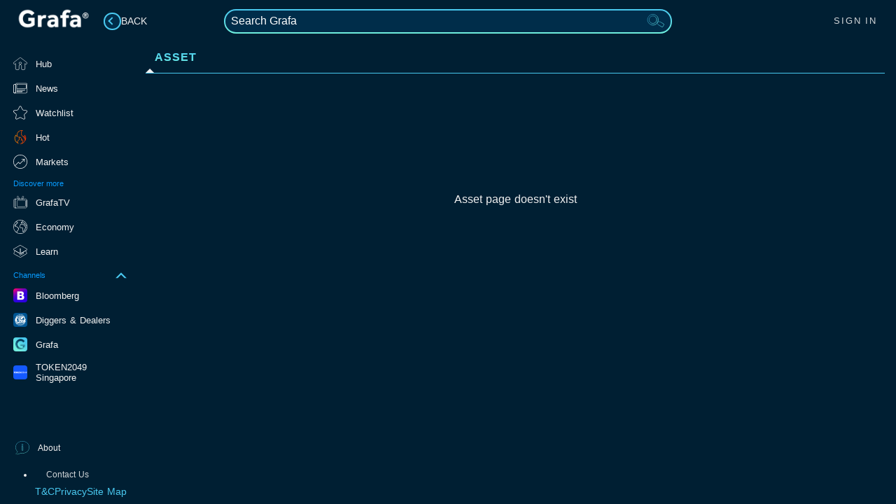

--- FILE ---
content_type: text/css
request_url: https://grafa.com/assets/BaseToggle-l_c_JyHX.css
body_size: 2809
content:
[data-v-38cb2efc]:root{--grafa-grey: 0, 0%, 67%;--grafa-white: 0, 0%, 94%;--grafa-primary-base: 194;--grafa-primary-50: var(--grafa-primary-base), 82%, 94%;--grafa-primary-100: var(--grafa-primary-base), 81%, 83%;--grafa-primary-200: var(--grafa-primary-base), 83%, 72%;--grafa-primary-300: var(--grafa-primary-base), 84%, 61%;--grafa-primary-400: var(--grafa-primary-base), 92%, 49%;--grafa-primary-500: 196, 100%, 47%;--grafa-primary-600: 197, 100%, 44%;--grafa-primary-700: 198, 100%, 40%;--grafa-primary-800: 199, 100%, 36%;--grafa-primary-900: 204, 100%, 30%;--grafa-secondary-base: 167;--grafa-secondary-50: var(--grafa-secondary-base), 100%, 97%;--grafa-secondary-100: var(--grafa-secondary-base), 100%, 95%;--grafa-secondary-200: 172, 80%, 69%;--grafa-secondary-300: 175, 100%, 38%;--grafa-secondary-400: 176, 100%, 35%;--grafa-secondary-500: 177, 99%, 32%;--grafa-secondary-600: 179, 99%, 29%;--grafa-secondary-700: 180, 99%, 27%;--grafa-secondary-800: 181, 98%, 23%;--grafa-secondary-900: 182, 100%, 17%;--grafa-dark-tint-base: 204;--grafa-dark-tint-100: var(--grafa-dark-tint-base), 100%, 15%;--grafa-dark-tint-200: var(--grafa-dark-tint-base), 100%, 21%;--grafa-dark-tint-300: var(--grafa-dark-tint-base), 100%, 27%;--grafa-dark-tint-400: var(--grafa-dark-tint-base), 100%, 33%;--grafa-dark-tint-500: var(--grafa-dark-tint-base), 100%, 39%;--grafa-dark-tint-600: var(--grafa-dark-tint-base), 100%, 51%;--grafa-dark-tint-700: var(--grafa-dark-tint-base), 100%, 57%;--grafa-dark-tint-800: var(--grafa-dark-tint-base), 99%, 57%;--grafa-dark-navy: var(--grafa-dark-tint-base), 100%, 7%;--grafa-border-blue: 199, 41%, 28%;--grafa-surface-item: var(--grafa-dark-tint-base), 100%, 13%;--grafa-surface-item-100: var(--grafa-dark-tint-base), 100%, 19%;--grafa-surface-500: var(--grafa-dark-tint-base), 100%, 10%;--grafa-surface-600: var(--grafa-dark-tint-base), 100%, 15%;--grafa-surface-700: var(--grafa-dark-tint-base), 86%, 14%;--grafa-surface-800: 209, 56%, 31%;--grafa-error-base: 350;--grafa-error-500: var(--grafa-error-base), 41%, 59%;--grafa-error-600: var(--grafa-error-base), 44%, 56%;--grafa-error-700: var(--grafa-error-base), 46%, 53%;--grafa-stock-up: 158, 100%, 38%;--grafa-stock-up-500: 137, 100%, 35%;--grafa-stock-up-600: 152, 100%, 33%;--grafa-stock-up-700: 141, 100%, 29%;--grafa-stock-down: 357, 49%, 47%;--grafa-stock-down-400: 358, 66%, 45%;--grafa-stock-down-500: 0, 100%, 50%;--grafa-stock-down-600: 0, 66%, 42%;--grafa-gold: 45, 100%, 47%;--grafa-gold-100: 56, 89%, 78%;--grafa-gold-gradient-50: 55, 100%, 90%;--grafa-gold-gradient-100: 51, 82%, 85%;--grafa-gold-gradient-200: 45, 65%, 73%;--grafa-gold-gradient-300: 46, 75%, 73%;--grafa-gold-gradient-400: 46, 96%, 57%;--grafa-gold-gradient-500: 41, 57%, 54%;--grafa-gold-gradient-600: 40, 62%, 47%;--grafa-category-crypto: 312, 82%, 47%;--grafa-category-crypto-light: 309, 82%, 46%;--grafa-category-crypto-gradient-bottom: 288, 82%, 47%;--grafa-category-equities: 331, 100%, 43%;--grafa-category-equities-gradient-bottom: 350, 100%, 62%;--grafa-category-currencies: 129, 72%, 54%;--grafa-category-currencies-gradient-bottom: 169, 72%, 54%;--grafa-category-commodities: 31, 100%, 56%;--grafa-category-commodities-gradient-bottom: 11, 100%, 56%;--grafa-category-realestate: 73, 93%, 53%;--grafa-category-finance: 182, 100%, 48%;--grafa-category-businessnews: 208, 100%, 72%;--grafa-category-economy: 174, 97%, 43%;--grafa-category-economy-gradient-bottom: 200, 97%, 43%;--grafa-sold-gradient-dark: 0, 100%, 56%;--grafa-sold-gradient-light: 14, 100%, 56%;--grafa-transparent-shadow-base: 0, 0%, 47%;--grafa-transparent-shadow: hsl(var(--grafa-transparent-shadow-base), .2);--grafa-transparent-shadow-light: hsl(var(--grafa-transparent-shadow-base), .5);--grafa-head-gradient: linear-gradient(180deg, hsl(var(--grafa-primary-300)) 0%, hsl(var(--grafa-secondary-200)) 100%);--grafa-neutral-gradient: linear-gradient(180deg, hsl(var(--grafa-primary-800)) 0%, hsl(var(--grafa-primary-900)) 100%);--grafa-gold-gradient: linear-gradient(32.83deg, rgba(224, 170, 62, .7) 24.69%, rgba(224, 170, 62, 0) 48.84%, rgba(224, 170, 62, .7) 73.5%), #F9F295;--grafa-commodities-gradient: linear-gradient(180deg, hsl(var(--grafa-category-commodities)) 0%, hsl(var(--grafa-category-commodities-gradient-bottom)) 100%);--grafa-forex-gradient: linear-gradient(180deg, hsl(var(--grafa-category-currencies)) 0%, hsl(var(--grafa-category-currencies-gradient-bottom)) 100%);--grafa-sold-gradient: linear-gradient(180deg, hsl(var(--grafa-sold-gradient-light)) 0%, hsl(var(--grafa-sold-gradient-dark)) 100%)}[data-v-38cb2efc]:export{white:#f0f0f0;black:#000;whitePrimary:#ffffff;grey:#acacac;navy:#002d4a;darkNavy:#001624;surface:#001f33;surface50:rgba(0,31,51,.5);surface600:#002d4a;surfaceItem:#002843;navigation:#acacac;form:rgba(172,172,172,.5);primary:#49c8ef;highlight:#f3ec1a;gold:#f0b400;warn:#c16c7a;error:#c16c7a;error500:#c16c7a;error600:#c05e6e;error700:#bf5062;errorbackground:#c05e6e;border:#2b5366;contrast:#f0b400;stockUp:#00c47d;stockUp500:#00b232;stockUp600:#00a95a;stockDown600:#b32525;stockUpGradient:#f0f0f0;stockDown:#b43e43;stockDown400:#c1272d;transparent:transparent;transparentShadow:rgba(120,120,120,.2);primary50:#e1f6fc;primary100:#b2e8f7;primary200:#7ed8f3;primary300:#49c8ef;primary400:#0abcee;primary500:#00b0ee;primary600:#00a2e0;primary700:#008fcd;primary800:#007eba;primary900:#005e9b;secondary:#00c4b4;secondary50:#f1fffc;secondary100:#e8fffa;secondary200:#70efde;secondary300:#00c4b4;secondary400:#00b3a6;secondary500:#01a299;secondary600:#019592;secondary700:#018786;secondary800:#017374;secondary900:#005457;onBackground:#f0f0f0;onBackgroundLight:rgba(240,240,240,.74);onBackgroundDisabled:rgba(240,240,240,.38);onPrimary:#000;onPrimaryLight:rgba(0,0,0,.74);onPrimaryDisabled:rgba(0,0,0,.38);onSecondary:#000;onSecondaryLight:rgba(0,0,0,.6);onSecondaryDisabled:rgba(0,0,0,.38);onSurface:rgba(240,240,240,.87);onSurfaceLight:rgba(240,240,240,.6);onSurfaceDisabled:rgba(240,240,240,.38);onError:#000;crypto:#da15b1;equities:#D90068;currencies:#37de4f;commodities:#ff9321;realestate:#c6f715;finance:#00ebf4;businessnews:#6ebcff;economy:#03dac5;neutral:#8cbadb;darkTint500:#0078C8;darkTint600:#079CFF;stockDown500:#FF0000}.on-primary[data-v-38cb2efc]{color:#000;fill:#000}.on-primary.light[data-v-38cb2efc]{color:#000000bd;fill:#000000bd}.on-primary.disabled[data-v-38cb2efc]{color:#00000061;fill:#00000061}.on-secondary[data-v-38cb2efc]{color:#000;fill:#000}.on-secondary.light[data-v-38cb2efc]{color:#0009;fill:#0009}.on-secondary.disabled[data-v-38cb2efc]{color:#00000061;fill:#00000061}.on-surface[data-v-38cb2efc]{color:#f0f0f0de;fill:#f0f0f0de}.on-surface.light[data-v-38cb2efc]{color:#f0f0f099;fill:#f0f0f099}.on-surface.disabled[data-v-38cb2efc]{color:#f0f0f061;fill:#f0f0f061}.on-background[data-v-38cb2efc]{color:#f0f0f0;fill:#f0f0f0}.on-background.light[data-v-38cb2efc]{color:#f0f0f0bd;fill:#f0f0f0bd}.on-background.disabled[data-v-38cb2efc]{color:#f0f0f061;fill:#f0f0f061}.primary[data-v-38cb2efc],.primary.light[data-v-38cb2efc]{color:#49c8ef;fill:#49c8ef}.secondary[data-v-38cb2efc]{color:#00c4b4;fill:#00c4b4}.secondary200[data-v-38cb2efc]{color:#70efde;fill:#70efde}.surface[data-v-38cb2efc]{color:#001f33;fill:#001f33}.dark-tint-700[data-v-38cb2efc]{color:#26a8ff;fill:#26a8ff}.search-base[data-v-38cb2efc]{color:#002d4a;fill:#002d4a}.search-button[data-v-38cb2efc]{color:#00406b;fill:#00406b}.warn[data-v-38cb2efc],.error[data-v-38cb2efc]{color:#c16c7a;fill:#c16c7a}.white[data-v-38cb2efc]{color:#f0f0f0;fill:#f0f0f0}.black[data-v-38cb2efc]{color:#000;fill:#000}.grey[data-v-38cb2efc]{color:#acacac;fill:#acacac}.stock-up[data-v-38cb2efc]{color:#00b232;fill:#00b232;border-color:#00b232}.stock-down[data-v-38cb2efc]{color:#ff2121;fill:#ff2121;border-color:#ff2121}.stock-down-chartiq[data-v-38cb2efc]{color:red;fill:red;border-color:red}.crypto-colour[data-v-38cb2efc]{color:#da15b1;fill:#da15b1;border-color:#da15b1}.currencies-colour[data-v-38cb2efc]{color:#37de4f;fill:#37de4f;border-color:#37de4f}.gold[data-v-38cb2efc]{color:#f0b400;fill:#f0b400}.link[data-v-38cb2efc]{color:#49c8ef;fill:#49c8ef;text-decoration:underline;cursor:pointer}.navy-background[data-v-38cb2efc]{background:#002d4a}.bg-dark-tint-100[data-v-38cb2efc]{background:hsl(var(--grafa-dark-tint-100))}.primary-gradient-text[data-v-38cb2efc]{color:#49c8ef}@supports (background-clip: text) or (-webkit-background-clip: text){.primary-gradient-text[data-v-38cb2efc]{background:-webkit-linear-gradient(360deg,#70efde -2.82%,rgba(112,239,222,0) 98.32%),#49c8ef;background:linear-gradient(360deg,#70efde -2.82%,#70efde00 98.32%),#49c8ef;-webkit-background-clip:text;background-clip:text;-webkit-text-fill-color:transparent;text-fill-color:transparent;color:transparent}}.primary-gradient[data-v-38cb2efc]{background:-webkit-linear-gradient(360deg,#70efde -2.82%,rgba(112,239,222,0) 98.32%),#49c8ef;background:linear-gradient(360deg,#70efde -2.82%,#70efde00 98.32%),#49c8ef}.crypto-gradient-text[data-v-38cb2efc]{color:#da15b1}@supports (background-clip: text) or (-webkit-background-clip: text){.crypto-gradient-text[data-v-38cb2efc]{background:-webkit-linear-gradient(180deg,#da15b1 0%,#b315da 100%),#da15b1;background:linear-gradient(180deg,#da15b1,#b315da),#da15b1;-webkit-background-clip:text;background-clip:text;-webkit-text-fill-color:transparent;text-fill-color:transparent;color:transparent}}.crypto-gradient[data-v-38cb2efc]{background:-webkit-linear-gradient(180deg,#da15b1 0%,#b315da 100%),#da15b1;background:linear-gradient(180deg,#da15b1,#b315da),#da15b1}.economy-gradient-text[data-v-38cb2efc]{color:#03dac5}@supports (background-clip: text) or (-webkit-background-clip: text){.economy-gradient-text[data-v-38cb2efc]{background:-webkit-linear-gradient(180deg,#03dac5 51.08%,#034cda 100%),#03dac5;background:linear-gradient(180deg,#03dac5 51.08%,#034cda),#03dac5;-webkit-background-clip:text;background-clip:text;-webkit-text-fill-color:transparent;text-fill-color:transparent;color:transparent}}.currencies-gradient-text[data-v-38cb2efc]{color:#37de4f}@supports (background-clip: text) or (-webkit-background-clip: text){.currencies-gradient-text[data-v-38cb2efc]{background:-webkit-linear-gradient(180deg,#37de4f 0%,#37dec0 100%),#37de4f;background:linear-gradient(180deg,#37de4f,#37dec0),#37de4f;-webkit-background-clip:text;background-clip:text;-webkit-text-fill-color:transparent;text-fill-color:transparent;color:transparent}}.currencies-gradient[data-v-38cb2efc]{background:-webkit-linear-gradient(180deg,#37de4f 0%,#37dec0 100%),#37de4f;background:linear-gradient(180deg,#37de4f,#37dec0),#37de4f}.gold-gradient-text[data-v-38cb2efc]{color:#49c8ef}@supports (background-clip: text) or (-webkit-background-clip: text){.gold-gradient-text[data-v-38cb2efc]{background:-webkit-linear-gradient(46.46deg,#FBC926 -11.6%,#FFFBCC 36.72%,#F8EFBA 46.39%,#E7D18D 67.65%,#CCA246 94.72%,#C3922E 104.38%,#EED688 156.57%,#FFFBCC 181.7%);background:linear-gradient(46.46deg,#fbc926 -11.6%,#fffbcc 36.72%,#f8efba 46.39%,#e7d18d 67.65%,#cca246 94.72%,#c3922e 104.38%,#eed688 156.57%,#fffbcc 181.7%);-webkit-background-clip:text;background-clip:text;-webkit-text-fill-color:transparent;text-fill-color:transparent;color:transparent}}.gold-gradient[data-v-38cb2efc]{background:linear-gradient(46.46deg,#fbc926 -11.6%,#fffbcc 36.72%,#f8efba 46.39%,#e7d18d 67.65%,#cca246 94.72%,#c3922e 104.38%,#eed688 156.57%,#fffbcc 181.7%)}.economic-gradient-text[data-v-38cb2efc]{color:#49c8ef}@supports (background-clip: text) or (-webkit-background-clip: text){.economic-gradient-text[data-v-38cb2efc]{background:-webkit-linear-gradient(180deg,#03dac5 15.03%,#03B3DA 249.46%);background:linear-gradient(180deg,#03dac5 15.03%,#03b3da 249.46%);-webkit-background-clip:text;background-clip:text;-webkit-text-fill-color:transparent;text-fill-color:transparent;color:transparent}}.stock-down-gradient[data-v-38cb2efc]{background:-webkit-linear-gradient(180deg,#ff5621 0%,#da1515 100%);background:linear-gradient(180deg,#ff5621,#da1515)}.stock-down-gradient-text[data-v-38cb2efc]{color:#ff5621}@supports (background-clip: text) or (-webkit-background-clip: text){.stock-down-gradient-text[data-v-38cb2efc]{background:-webkit-linear-gradient(180deg,#ff5621 0%,#da1515 100%);background:linear-gradient(180deg,#ff5621,#da1515);background-clip:text;color:transparent;text-fill-color:transparent;-webkit-background-clip:text;-webkit-text-fill-color:transparent}}[data-v-38cb2efc]:export{weightLight:300;weightRegular:400;weightMedium:500;weightBold:700;weightBlack:900}body[data-v-38cb2efc]{font-family:Roboto,Open Sans,Helvetica Neue,sans-serif;font-weight:400;line-height:1.4}h1[data-v-38cb2efc]{font-size:6rem;font-weight:500}h2[data-v-38cb2efc]{font-size:3.75rem;font-weight:300}h3[data-v-38cb2efc]{font-size:3rem;font-weight:400}h4[data-v-38cb2efc]{font-size:1.75rem;font-weight:400}h5[data-v-38cb2efc]{font-size:1.5rem;font-weight:400}h6[data-v-38cb2efc]{font-size:1.25rem;font-weight:500}p[data-v-38cb2efc]{margin:1em 0}.body2[data-v-38cb2efc]{font-size:.88rem;font-weight:400}.caption[data-v-38cb2efc]{font-size:.75rem;font-weight:400}.overline[data-v-38cb2efc]{font-size:.625rem;font-weight:400;text-transform:uppercase}.hint[data-v-38cb2efc]{font-size:.8rem;font-weight:500}.hint-selection[data-v-38cb2efc]{text-transform:uppercase;letter-spacing:1px;font-weight:300;font-size:.9rem;text-align:center}.hint-selection .selected[data-v-38cb2efc]{font-weight:500}.bold[data-v-38cb2efc]{font-weight:700}.uppercase[data-v-38cb2efc]{text-transform:uppercase}.lowercase[data-v-38cb2efc]{text-transform:lowercase}.capitalize[data-v-38cb2efc]{text-transform:capitalize}.toggle-wrapper[data-v-38cb2efc]{--toggle-gap: .5rem;--transition-time: .2s;position:relative}.toggle-wrapper ul[data-v-38cb2efc],.toggle-wrapper li[data-v-38cb2efc]{height:inherit;list-style-type:none;margin:0;padding:0}.toggle-wrapper ul[data-v-38cb2efc]{align-items:center;display:flex;flex-direction:row;gap:var(--toggle-gap)}.toggle-wrapper li[data-v-38cb2efc]{width:100%;z-index:1}.toggle__button[data-v-38cb2efc]{color:hsl(var(--grafa-dark-tint-600));display:inline-block;outline:inherit;padding:.25rem 1rem;transition:all .1s linear;width:inherit}.toggle__button[data-v-38cb2efc]:hover{transition:all var(--transition-time) linear}.toggle__button.change-fill-stroke[data-v-38cb2efc]{fill:hsl(var(--grafa-dark-tint-600));stroke:hsl(var(--grafa-dark-tint-600))}.toggle__button.change-fill-stroke.selected[data-v-38cb2efc]{color:hsl(var(--grafa-surface-600));fill:hsl(var(--grafa-surface-600));stroke:hsl(var(--grafa-surface-600))}.toggle__indicator[data-v-38cb2efc]{bottom:0;left:0;position:absolute;top:0;transition:translate var(--transition-time) linear}


--- FILE ---
content_type: text/css
request_url: https://grafa.com/assets/ArrowToggle-DrJDe3D6.css
body_size: 661
content:
[data-v-182fd6c8]:export{weightLight:300;weightRegular:400;weightMedium:500;weightBold:700;weightBlack:900}body[data-v-182fd6c8]{font-family:Roboto,Open Sans,Helvetica Neue,sans-serif;font-weight:400;line-height:1.4}h1[data-v-182fd6c8]{font-size:6rem;font-weight:500}h2[data-v-182fd6c8]{font-size:3.75rem;font-weight:300}h3[data-v-182fd6c8]{font-size:3rem;font-weight:400}h4[data-v-182fd6c8]{font-size:1.75rem;font-weight:400}h5[data-v-182fd6c8]{font-size:1.5rem;font-weight:400}h6[data-v-182fd6c8]{font-size:1.25rem;font-weight:500}p[data-v-182fd6c8]{margin:1em 0}.body2[data-v-182fd6c8]{font-size:.88rem;font-weight:400}.caption[data-v-182fd6c8]{font-size:.75rem;font-weight:400}.overline[data-v-182fd6c8]{font-size:.625rem;font-weight:400;text-transform:uppercase}.hint[data-v-182fd6c8]{font-size:.8rem;font-weight:500}.hint-selection[data-v-182fd6c8]{text-transform:uppercase;letter-spacing:1px;font-weight:300;font-size:.9rem;text-align:center}.hint-selection .selected[data-v-182fd6c8]{font-weight:500}.bold[data-v-182fd6c8]{font-weight:700}.uppercase[data-v-182fd6c8]{text-transform:uppercase}.lowercase[data-v-182fd6c8]{text-transform:lowercase}.capitalize[data-v-182fd6c8]{text-transform:capitalize}[data-v-182fd6c8]:export{iphoneSmall:320px;phoneXSmall:364px;phoneSmall:560px;maxContent:480px;phoneMedium:760px;phoneLarge:960px;desktopSmall:1140px;desktopMedium:1520px}.arrow-toggle-wrapper[data-v-182fd6c8]{background-color:hsl(var(--grafa-surface-500));padding-block:.25rem;width:100%}.arrow-toggle-wrapper.show-border-bottom[data-v-182fd6c8]{border-bottom:1px solid hsl(var(--grafa-primary-300))}.arrow-toggle-wrapper.no-transition[data-v-182fd6c8] .toggle__indicator{transition:none}.arrow-toggle-wrapper ul li[data-v-182fd6c8]{width:auto;overflow:hidden}@media (max-width: 960px){.arrow-toggle-wrapper ul li[data-v-182fd6c8]{width:100%}}[data-v-182fd6c8] .toggle__button{color:hsl(var(--grafa-dark-tint-600));font-size:1rem;padding:.625rem .75rem}@media (max-width: 760px){[data-v-182fd6c8] .toggle__button{font-size:.813rem}}@media (max-width: 560px){[data-v-182fd6c8] .toggle__button{font-size:.75rem;font-weight:400;padding:.625rem .25rem .75rem}}[data-v-182fd6c8] .selected{color:hsl(var(--grafa-primary-300));scale:1.2;translate:0 -.125rem}[data-v-182fd6c8] .arrow-toggle-button-content{--arrow-toggle-icon-size:1.5rem;align-items:center;display:flex;gap:.25rem;justify-content:center}@media (max-width: 760px){[data-v-182fd6c8] .arrow-toggle-button-content{--arrow-toggle-icon-size: 1.1rem}}[data-v-182fd6c8] .arrow-toggle-button-content svg{height:var(--arrow-toggle-icon-size);width:var(--arrow-toggle-icon-size)}[data-v-182fd6c8] .arrow-toggle-filter-label{border:1px solid transparent;clip-path:inset(1px);letter-spacing:1px;text-transform:uppercase;white-space:nowrap}[data-v-182fd6c8] .toggle__indicator{border-bottom-width:.75rem;border-left-color:transparent!important;border-right-color:transparent!important;border-style:solid;border-top:0;border-width:.375rem;bottom:0;will-change:transform}[data-v-182fd6c8] :where(.toggle__indicator){border-bottom-color:hsl(var(--grafa-primary-300))}


--- FILE ---
content_type: text/css
request_url: https://grafa.com/assets/Trilogy-CHElNuCk.css
body_size: 790
content:
[data-v-8dac90e1]:export{iphoneSmall:320px;phoneXSmall:364px;phoneSmall:560px;maxContent:480px;phoneMedium:760px;phoneLarge:960px;desktopSmall:1140px;desktopMedium:1520px}#trilogy[data-v-8dac90e1]{width:100%;transition:all .15s linear;overflow:visible}.trilogy__filter-toggle-wrapper[data-v-8dac90e1]{margin-inline:auto;max-width:var(--max-page-width-desktop)}@media (min-width: 960px){.trilogy__filter-toggle-wrapper[data-v-8dac90e1] .toggle-wrapper li{width:auto}}.trilogy__error-container[data-v-8dac90e1]{align-items:center;display:flex;justify-content:center;min-height:50vh;padding:1rem 2rem;width:100%}@media (max-width: 960px){.trilogy__error-container[data-v-8dac90e1]:has(>#no-deals){padding-inline:0}}.trilogy__error-container .error-text-container[data-v-8dac90e1]{max-width:var(--max-page-width-desktop)}@media (max-width: 960px){.trilogy__page-component[data-v-8dac90e1]{margin-top:.125rem}}#trilogy .loader{display:grid;place-items:center}


--- FILE ---
content_type: text/css
request_url: https://grafa.com/assets/Asset-DSTEMY9N.css
body_size: 3136
content:
[data-v-801f0ea0]:export{iphoneSmall:320px;phoneXSmall:364px;phoneSmall:560px;maxContent:480px;phoneMedium:760px;phoneLarge:960px;desktopSmall:1140px;desktopMedium:1520px}[data-v-801f0ea0]:root{--grafa-grey: 0, 0%, 67%;--grafa-white: 0, 0%, 94%;--grafa-primary-base: 194;--grafa-primary-50: var(--grafa-primary-base), 82%, 94%;--grafa-primary-100: var(--grafa-primary-base), 81%, 83%;--grafa-primary-200: var(--grafa-primary-base), 83%, 72%;--grafa-primary-300: var(--grafa-primary-base), 84%, 61%;--grafa-primary-400: var(--grafa-primary-base), 92%, 49%;--grafa-primary-500: 196, 100%, 47%;--grafa-primary-600: 197, 100%, 44%;--grafa-primary-700: 198, 100%, 40%;--grafa-primary-800: 199, 100%, 36%;--grafa-primary-900: 204, 100%, 30%;--grafa-secondary-base: 167;--grafa-secondary-50: var(--grafa-secondary-base), 100%, 97%;--grafa-secondary-100: var(--grafa-secondary-base), 100%, 95%;--grafa-secondary-200: 172, 80%, 69%;--grafa-secondary-300: 175, 100%, 38%;--grafa-secondary-400: 176, 100%, 35%;--grafa-secondary-500: 177, 99%, 32%;--grafa-secondary-600: 179, 99%, 29%;--grafa-secondary-700: 180, 99%, 27%;--grafa-secondary-800: 181, 98%, 23%;--grafa-secondary-900: 182, 100%, 17%;--grafa-dark-tint-base: 204;--grafa-dark-tint-100: var(--grafa-dark-tint-base), 100%, 15%;--grafa-dark-tint-200: var(--grafa-dark-tint-base), 100%, 21%;--grafa-dark-tint-300: var(--grafa-dark-tint-base), 100%, 27%;--grafa-dark-tint-400: var(--grafa-dark-tint-base), 100%, 33%;--grafa-dark-tint-500: var(--grafa-dark-tint-base), 100%, 39%;--grafa-dark-tint-600: var(--grafa-dark-tint-base), 100%, 51%;--grafa-dark-tint-700: var(--grafa-dark-tint-base), 100%, 57%;--grafa-dark-tint-800: var(--grafa-dark-tint-base), 99%, 57%;--grafa-dark-navy: var(--grafa-dark-tint-base), 100%, 7%;--grafa-border-blue: 199, 41%, 28%;--grafa-surface-item: var(--grafa-dark-tint-base), 100%, 13%;--grafa-surface-item-100: var(--grafa-dark-tint-base), 100%, 19%;--grafa-surface-500: var(--grafa-dark-tint-base), 100%, 10%;--grafa-surface-600: var(--grafa-dark-tint-base), 100%, 15%;--grafa-surface-700: var(--grafa-dark-tint-base), 86%, 14%;--grafa-surface-800: 209, 56%, 31%;--grafa-error-base: 350;--grafa-error-500: var(--grafa-error-base), 41%, 59%;--grafa-error-600: var(--grafa-error-base), 44%, 56%;--grafa-error-700: var(--grafa-error-base), 46%, 53%;--grafa-stock-up: 158, 100%, 38%;--grafa-stock-up-500: 137, 100%, 35%;--grafa-stock-up-600: 152, 100%, 33%;--grafa-stock-up-700: 141, 100%, 29%;--grafa-stock-down: 357, 49%, 47%;--grafa-stock-down-400: 358, 66%, 45%;--grafa-stock-down-500: 0, 100%, 50%;--grafa-stock-down-600: 0, 66%, 42%;--grafa-gold: 45, 100%, 47%;--grafa-gold-100: 56, 89%, 78%;--grafa-gold-gradient-50: 55, 100%, 90%;--grafa-gold-gradient-100: 51, 82%, 85%;--grafa-gold-gradient-200: 45, 65%, 73%;--grafa-gold-gradient-300: 46, 75%, 73%;--grafa-gold-gradient-400: 46, 96%, 57%;--grafa-gold-gradient-500: 41, 57%, 54%;--grafa-gold-gradient-600: 40, 62%, 47%;--grafa-category-crypto: 312, 82%, 47%;--grafa-category-crypto-light: 309, 82%, 46%;--grafa-category-crypto-gradient-bottom: 288, 82%, 47%;--grafa-category-equities: 331, 100%, 43%;--grafa-category-equities-gradient-bottom: 350, 100%, 62%;--grafa-category-currencies: 129, 72%, 54%;--grafa-category-currencies-gradient-bottom: 169, 72%, 54%;--grafa-category-commodities: 31, 100%, 56%;--grafa-category-commodities-gradient-bottom: 11, 100%, 56%;--grafa-category-realestate: 73, 93%, 53%;--grafa-category-finance: 182, 100%, 48%;--grafa-category-businessnews: 208, 100%, 72%;--grafa-category-economy: 174, 97%, 43%;--grafa-category-economy-gradient-bottom: 200, 97%, 43%;--grafa-sold-gradient-dark: 0, 100%, 56%;--grafa-sold-gradient-light: 14, 100%, 56%;--grafa-transparent-shadow-base: 0, 0%, 47%;--grafa-transparent-shadow: hsl(var(--grafa-transparent-shadow-base), .2);--grafa-transparent-shadow-light: hsl(var(--grafa-transparent-shadow-base), .5);--grafa-head-gradient: linear-gradient(180deg, hsl(var(--grafa-primary-300)) 0%, hsl(var(--grafa-secondary-200)) 100%);--grafa-neutral-gradient: linear-gradient(180deg, hsl(var(--grafa-primary-800)) 0%, hsl(var(--grafa-primary-900)) 100%);--grafa-gold-gradient: linear-gradient(32.83deg, rgba(224, 170, 62, .7) 24.69%, rgba(224, 170, 62, 0) 48.84%, rgba(224, 170, 62, .7) 73.5%), #F9F295;--grafa-commodities-gradient: linear-gradient(180deg, hsl(var(--grafa-category-commodities)) 0%, hsl(var(--grafa-category-commodities-gradient-bottom)) 100%);--grafa-forex-gradient: linear-gradient(180deg, hsl(var(--grafa-category-currencies)) 0%, hsl(var(--grafa-category-currencies-gradient-bottom)) 100%);--grafa-sold-gradient: linear-gradient(180deg, hsl(var(--grafa-sold-gradient-light)) 0%, hsl(var(--grafa-sold-gradient-dark)) 100%)}[data-v-801f0ea0]:export{white:#f0f0f0;black:#000;whitePrimary:#ffffff;grey:#acacac;navy:#002d4a;darkNavy:#001624;surface:#001f33;surface50:rgba(0,31,51,.5);surface600:#002d4a;surfaceItem:#002843;navigation:#acacac;form:rgba(172,172,172,.5);primary:#49c8ef;highlight:#f3ec1a;gold:#f0b400;warn:#c16c7a;error:#c16c7a;error500:#c16c7a;error600:#c05e6e;error700:#bf5062;errorbackground:#c05e6e;border:#2b5366;contrast:#f0b400;stockUp:#00c47d;stockUp500:#00b232;stockUp600:#00a95a;stockDown600:#b32525;stockUpGradient:#f0f0f0;stockDown:#b43e43;stockDown400:#c1272d;transparent:transparent;transparentShadow:rgba(120,120,120,.2);primary50:#e1f6fc;primary100:#b2e8f7;primary200:#7ed8f3;primary300:#49c8ef;primary400:#0abcee;primary500:#00b0ee;primary600:#00a2e0;primary700:#008fcd;primary800:#007eba;primary900:#005e9b;secondary:#00c4b4;secondary50:#f1fffc;secondary100:#e8fffa;secondary200:#70efde;secondary300:#00c4b4;secondary400:#00b3a6;secondary500:#01a299;secondary600:#019592;secondary700:#018786;secondary800:#017374;secondary900:#005457;onBackground:#f0f0f0;onBackgroundLight:rgba(240,240,240,.74);onBackgroundDisabled:rgba(240,240,240,.38);onPrimary:#000;onPrimaryLight:rgba(0,0,0,.74);onPrimaryDisabled:rgba(0,0,0,.38);onSecondary:#000;onSecondaryLight:rgba(0,0,0,.6);onSecondaryDisabled:rgba(0,0,0,.38);onSurface:rgba(240,240,240,.87);onSurfaceLight:rgba(240,240,240,.6);onSurfaceDisabled:rgba(240,240,240,.38);onError:#000;crypto:#da15b1;equities:#D90068;currencies:#37de4f;commodities:#ff9321;realestate:#c6f715;finance:#00ebf4;businessnews:#6ebcff;economy:#03dac5;neutral:#8cbadb;darkTint500:#0078C8;darkTint600:#079CFF;stockDown500:#FF0000}.on-primary[data-v-801f0ea0]{color:#000;fill:#000}.on-primary.light[data-v-801f0ea0]{color:#000000bd;fill:#000000bd}.on-primary.disabled[data-v-801f0ea0]{color:#00000061;fill:#00000061}.on-secondary[data-v-801f0ea0]{color:#000;fill:#000}.on-secondary.light[data-v-801f0ea0]{color:#0009;fill:#0009}.on-secondary.disabled[data-v-801f0ea0]{color:#00000061;fill:#00000061}.on-surface[data-v-801f0ea0]{color:#f0f0f0de;fill:#f0f0f0de}.on-surface.light[data-v-801f0ea0]{color:#f0f0f099;fill:#f0f0f099}.on-surface.disabled[data-v-801f0ea0]{color:#f0f0f061;fill:#f0f0f061}.on-background[data-v-801f0ea0]{color:#f0f0f0;fill:#f0f0f0}.on-background.light[data-v-801f0ea0]{color:#f0f0f0bd;fill:#f0f0f0bd}.on-background.disabled[data-v-801f0ea0]{color:#f0f0f061;fill:#f0f0f061}.primary[data-v-801f0ea0],.primary.light[data-v-801f0ea0]{color:#49c8ef;fill:#49c8ef}.secondary[data-v-801f0ea0]{color:#00c4b4;fill:#00c4b4}.secondary200[data-v-801f0ea0]{color:#70efde;fill:#70efde}.surface[data-v-801f0ea0]{color:#001f33;fill:#001f33}.dark-tint-700[data-v-801f0ea0]{color:#26a8ff;fill:#26a8ff}.search-base[data-v-801f0ea0]{color:#002d4a;fill:#002d4a}.search-button[data-v-801f0ea0]{color:#00406b;fill:#00406b}.warn[data-v-801f0ea0],.error[data-v-801f0ea0]{color:#c16c7a;fill:#c16c7a}.white[data-v-801f0ea0]{color:#f0f0f0;fill:#f0f0f0}.black[data-v-801f0ea0]{color:#000;fill:#000}.grey[data-v-801f0ea0]{color:#acacac;fill:#acacac}.stock-up[data-v-801f0ea0]{color:#00b232;fill:#00b232;border-color:#00b232}.stock-down[data-v-801f0ea0]{color:#ff2121;fill:#ff2121;border-color:#ff2121}.stock-down-chartiq[data-v-801f0ea0]{color:red;fill:red;border-color:red}.crypto-colour[data-v-801f0ea0]{color:#da15b1;fill:#da15b1;border-color:#da15b1}.currencies-colour[data-v-801f0ea0]{color:#37de4f;fill:#37de4f;border-color:#37de4f}.gold[data-v-801f0ea0]{color:#f0b400;fill:#f0b400}.link[data-v-801f0ea0]{color:#49c8ef;fill:#49c8ef;text-decoration:underline;cursor:pointer}.navy-background[data-v-801f0ea0]{background:#002d4a}.bg-dark-tint-100[data-v-801f0ea0]{background:hsl(var(--grafa-dark-tint-100))}.primary-gradient-text[data-v-801f0ea0]{color:#49c8ef}@supports (background-clip: text) or (-webkit-background-clip: text){.primary-gradient-text[data-v-801f0ea0]{background:-webkit-linear-gradient(360deg,#70efde -2.82%,rgba(112,239,222,0) 98.32%),#49c8ef;background:linear-gradient(360deg,#70efde -2.82%,#70efde00 98.32%),#49c8ef;-webkit-background-clip:text;background-clip:text;-webkit-text-fill-color:transparent;text-fill-color:transparent;color:transparent}}.primary-gradient[data-v-801f0ea0]{background:-webkit-linear-gradient(360deg,#70efde -2.82%,rgba(112,239,222,0) 98.32%),#49c8ef;background:linear-gradient(360deg,#70efde -2.82%,#70efde00 98.32%),#49c8ef}.crypto-gradient-text[data-v-801f0ea0]{color:#da15b1}@supports (background-clip: text) or (-webkit-background-clip: text){.crypto-gradient-text[data-v-801f0ea0]{background:-webkit-linear-gradient(180deg,#da15b1 0%,#b315da 100%),#da15b1;background:linear-gradient(180deg,#da15b1,#b315da),#da15b1;-webkit-background-clip:text;background-clip:text;-webkit-text-fill-color:transparent;text-fill-color:transparent;color:transparent}}.crypto-gradient[data-v-801f0ea0]{background:-webkit-linear-gradient(180deg,#da15b1 0%,#b315da 100%),#da15b1;background:linear-gradient(180deg,#da15b1,#b315da),#da15b1}.economy-gradient-text[data-v-801f0ea0]{color:#03dac5}@supports (background-clip: text) or (-webkit-background-clip: text){.economy-gradient-text[data-v-801f0ea0]{background:-webkit-linear-gradient(180deg,#03dac5 51.08%,#034cda 100%),#03dac5;background:linear-gradient(180deg,#03dac5 51.08%,#034cda),#03dac5;-webkit-background-clip:text;background-clip:text;-webkit-text-fill-color:transparent;text-fill-color:transparent;color:transparent}}.currencies-gradient-text[data-v-801f0ea0]{color:#37de4f}@supports (background-clip: text) or (-webkit-background-clip: text){.currencies-gradient-text[data-v-801f0ea0]{background:-webkit-linear-gradient(180deg,#37de4f 0%,#37dec0 100%),#37de4f;background:linear-gradient(180deg,#37de4f,#37dec0),#37de4f;-webkit-background-clip:text;background-clip:text;-webkit-text-fill-color:transparent;text-fill-color:transparent;color:transparent}}.currencies-gradient[data-v-801f0ea0]{background:-webkit-linear-gradient(180deg,#37de4f 0%,#37dec0 100%),#37de4f;background:linear-gradient(180deg,#37de4f,#37dec0),#37de4f}.gold-gradient-text[data-v-801f0ea0]{color:#49c8ef}@supports (background-clip: text) or (-webkit-background-clip: text){.gold-gradient-text[data-v-801f0ea0]{background:-webkit-linear-gradient(46.46deg,#FBC926 -11.6%,#FFFBCC 36.72%,#F8EFBA 46.39%,#E7D18D 67.65%,#CCA246 94.72%,#C3922E 104.38%,#EED688 156.57%,#FFFBCC 181.7%);background:linear-gradient(46.46deg,#fbc926 -11.6%,#fffbcc 36.72%,#f8efba 46.39%,#e7d18d 67.65%,#cca246 94.72%,#c3922e 104.38%,#eed688 156.57%,#fffbcc 181.7%);-webkit-background-clip:text;background-clip:text;-webkit-text-fill-color:transparent;text-fill-color:transparent;color:transparent}}.gold-gradient[data-v-801f0ea0]{background:linear-gradient(46.46deg,#fbc926 -11.6%,#fffbcc 36.72%,#f8efba 46.39%,#e7d18d 67.65%,#cca246 94.72%,#c3922e 104.38%,#eed688 156.57%,#fffbcc 181.7%)}.economic-gradient-text[data-v-801f0ea0]{color:#49c8ef}@supports (background-clip: text) or (-webkit-background-clip: text){.economic-gradient-text[data-v-801f0ea0]{background:-webkit-linear-gradient(180deg,#03dac5 15.03%,#03B3DA 249.46%);background:linear-gradient(180deg,#03dac5 15.03%,#03b3da 249.46%);-webkit-background-clip:text;background-clip:text;-webkit-text-fill-color:transparent;text-fill-color:transparent;color:transparent}}.stock-down-gradient[data-v-801f0ea0]{background:-webkit-linear-gradient(180deg,#ff5621 0%,#da1515 100%);background:linear-gradient(180deg,#ff5621,#da1515)}.stock-down-gradient-text[data-v-801f0ea0]{color:#ff5621}@supports (background-clip: text) or (-webkit-background-clip: text){.stock-down-gradient-text[data-v-801f0ea0]{background:-webkit-linear-gradient(180deg,#ff5621 0%,#da1515 100%);background:linear-gradient(180deg,#ff5621,#da1515);background-clip:text;color:transparent;text-fill-color:transparent;-webkit-background-clip:text;-webkit-text-fill-color:transparent}}.asset-chart-container[data-v-801f0ea0]{width:100%}.simple-range-selector-chart__source-wrapper[data-v-801f0ea0]{color:#49c8ef}.asset-page-controller-container[data-v-801f0ea0]{height:100%;margin-bottom:1rem;width:100%}.asset-page-controller-container .asset-head-controller[data-v-801f0ea0] :where(.ciq-nav,.ciq-footer){padding:0}.asset-page-controller-container .reference-data-container[data-v-801f0ea0] :where(.asset-description-container,.reference-data__asset-table-wrapper,.reference-data__dividends-wrapper){padding:0}@media (max-width: 960px){.asset-page-controller-container .reference-data-container[data-v-801f0ea0] :where(.asset-description-container,.reference-data__asset-table-wrapper,.reference-data__dividends-wrapper){padding:0 .313rem}}.asset-page-controller-container .asset-detail-container[data-v-801f0ea0]{padding-top:.75rem;padding-bottom:1.75rem;transition:all .15s linear}@media (max-width: 960px){.asset-page-controller-container .asset-detail-container[data-v-801f0ea0]{margin-top:0;padding-block:0 1.75rem}}[data-v-706aca5d]:root{--grafa-grey: 0, 0%, 67%;--grafa-white: 0, 0%, 94%;--grafa-primary-base: 194;--grafa-primary-50: var(--grafa-primary-base), 82%, 94%;--grafa-primary-100: var(--grafa-primary-base), 81%, 83%;--grafa-primary-200: var(--grafa-primary-base), 83%, 72%;--grafa-primary-300: var(--grafa-primary-base), 84%, 61%;--grafa-primary-400: var(--grafa-primary-base), 92%, 49%;--grafa-primary-500: 196, 100%, 47%;--grafa-primary-600: 197, 100%, 44%;--grafa-primary-700: 198, 100%, 40%;--grafa-primary-800: 199, 100%, 36%;--grafa-primary-900: 204, 100%, 30%;--grafa-secondary-base: 167;--grafa-secondary-50: var(--grafa-secondary-base), 100%, 97%;--grafa-secondary-100: var(--grafa-secondary-base), 100%, 95%;--grafa-secondary-200: 172, 80%, 69%;--grafa-secondary-300: 175, 100%, 38%;--grafa-secondary-400: 176, 100%, 35%;--grafa-secondary-500: 177, 99%, 32%;--grafa-secondary-600: 179, 99%, 29%;--grafa-secondary-700: 180, 99%, 27%;--grafa-secondary-800: 181, 98%, 23%;--grafa-secondary-900: 182, 100%, 17%;--grafa-dark-tint-base: 204;--grafa-dark-tint-100: var(--grafa-dark-tint-base), 100%, 15%;--grafa-dark-tint-200: var(--grafa-dark-tint-base), 100%, 21%;--grafa-dark-tint-300: var(--grafa-dark-tint-base), 100%, 27%;--grafa-dark-tint-400: var(--grafa-dark-tint-base), 100%, 33%;--grafa-dark-tint-500: var(--grafa-dark-tint-base), 100%, 39%;--grafa-dark-tint-600: var(--grafa-dark-tint-base), 100%, 51%;--grafa-dark-tint-700: var(--grafa-dark-tint-base), 100%, 57%;--grafa-dark-tint-800: var(--grafa-dark-tint-base), 99%, 57%;--grafa-dark-navy: var(--grafa-dark-tint-base), 100%, 7%;--grafa-border-blue: 199, 41%, 28%;--grafa-surface-item: var(--grafa-dark-tint-base), 100%, 13%;--grafa-surface-item-100: var(--grafa-dark-tint-base), 100%, 19%;--grafa-surface-500: var(--grafa-dark-tint-base), 100%, 10%;--grafa-surface-600: var(--grafa-dark-tint-base), 100%, 15%;--grafa-surface-700: var(--grafa-dark-tint-base), 86%, 14%;--grafa-surface-800: 209, 56%, 31%;--grafa-error-base: 350;--grafa-error-500: var(--grafa-error-base), 41%, 59%;--grafa-error-600: var(--grafa-error-base), 44%, 56%;--grafa-error-700: var(--grafa-error-base), 46%, 53%;--grafa-stock-up: 158, 100%, 38%;--grafa-stock-up-500: 137, 100%, 35%;--grafa-stock-up-600: 152, 100%, 33%;--grafa-stock-up-700: 141, 100%, 29%;--grafa-stock-down: 357, 49%, 47%;--grafa-stock-down-400: 358, 66%, 45%;--grafa-stock-down-500: 0, 100%, 50%;--grafa-stock-down-600: 0, 66%, 42%;--grafa-gold: 45, 100%, 47%;--grafa-gold-100: 56, 89%, 78%;--grafa-gold-gradient-50: 55, 100%, 90%;--grafa-gold-gradient-100: 51, 82%, 85%;--grafa-gold-gradient-200: 45, 65%, 73%;--grafa-gold-gradient-300: 46, 75%, 73%;--grafa-gold-gradient-400: 46, 96%, 57%;--grafa-gold-gradient-500: 41, 57%, 54%;--grafa-gold-gradient-600: 40, 62%, 47%;--grafa-category-crypto: 312, 82%, 47%;--grafa-category-crypto-light: 309, 82%, 46%;--grafa-category-crypto-gradient-bottom: 288, 82%, 47%;--grafa-category-equities: 331, 100%, 43%;--grafa-category-equities-gradient-bottom: 350, 100%, 62%;--grafa-category-currencies: 129, 72%, 54%;--grafa-category-currencies-gradient-bottom: 169, 72%, 54%;--grafa-category-commodities: 31, 100%, 56%;--grafa-category-commodities-gradient-bottom: 11, 100%, 56%;--grafa-category-realestate: 73, 93%, 53%;--grafa-category-finance: 182, 100%, 48%;--grafa-category-businessnews: 208, 100%, 72%;--grafa-category-economy: 174, 97%, 43%;--grafa-category-economy-gradient-bottom: 200, 97%, 43%;--grafa-sold-gradient-dark: 0, 100%, 56%;--grafa-sold-gradient-light: 14, 100%, 56%;--grafa-transparent-shadow-base: 0, 0%, 47%;--grafa-transparent-shadow: hsl(var(--grafa-transparent-shadow-base), .2);--grafa-transparent-shadow-light: hsl(var(--grafa-transparent-shadow-base), .5);--grafa-head-gradient: linear-gradient(180deg, hsl(var(--grafa-primary-300)) 0%, hsl(var(--grafa-secondary-200)) 100%);--grafa-neutral-gradient: linear-gradient(180deg, hsl(var(--grafa-primary-800)) 0%, hsl(var(--grafa-primary-900)) 100%);--grafa-gold-gradient: linear-gradient(32.83deg, rgba(224, 170, 62, .7) 24.69%, rgba(224, 170, 62, 0) 48.84%, rgba(224, 170, 62, .7) 73.5%), #F9F295;--grafa-commodities-gradient: linear-gradient(180deg, hsl(var(--grafa-category-commodities)) 0%, hsl(var(--grafa-category-commodities-gradient-bottom)) 100%);--grafa-forex-gradient: linear-gradient(180deg, hsl(var(--grafa-category-currencies)) 0%, hsl(var(--grafa-category-currencies-gradient-bottom)) 100%);--grafa-sold-gradient: linear-gradient(180deg, hsl(var(--grafa-sold-gradient-light)) 0%, hsl(var(--grafa-sold-gradient-dark)) 100%)}[data-v-706aca5d]:export{white:#f0f0f0;black:#000;whitePrimary:#ffffff;grey:#acacac;navy:#002d4a;darkNavy:#001624;surface:#001f33;surface50:rgba(0,31,51,.5);surface600:#002d4a;surfaceItem:#002843;navigation:#acacac;form:rgba(172,172,172,.5);primary:#49c8ef;highlight:#f3ec1a;gold:#f0b400;warn:#c16c7a;error:#c16c7a;error500:#c16c7a;error600:#c05e6e;error700:#bf5062;errorbackground:#c05e6e;border:#2b5366;contrast:#f0b400;stockUp:#00c47d;stockUp500:#00b232;stockUp600:#00a95a;stockDown600:#b32525;stockUpGradient:#f0f0f0;stockDown:#b43e43;stockDown400:#c1272d;transparent:transparent;transparentShadow:rgba(120,120,120,.2);primary50:#e1f6fc;primary100:#b2e8f7;primary200:#7ed8f3;primary300:#49c8ef;primary400:#0abcee;primary500:#00b0ee;primary600:#00a2e0;primary700:#008fcd;primary800:#007eba;primary900:#005e9b;secondary:#00c4b4;secondary50:#f1fffc;secondary100:#e8fffa;secondary200:#70efde;secondary300:#00c4b4;secondary400:#00b3a6;secondary500:#01a299;secondary600:#019592;secondary700:#018786;secondary800:#017374;secondary900:#005457;onBackground:#f0f0f0;onBackgroundLight:rgba(240,240,240,.74);onBackgroundDisabled:rgba(240,240,240,.38);onPrimary:#000;onPrimaryLight:rgba(0,0,0,.74);onPrimaryDisabled:rgba(0,0,0,.38);onSecondary:#000;onSecondaryLight:rgba(0,0,0,.6);onSecondaryDisabled:rgba(0,0,0,.38);onSurface:rgba(240,240,240,.87);onSurfaceLight:rgba(240,240,240,.6);onSurfaceDisabled:rgba(240,240,240,.38);onError:#000;crypto:#da15b1;equities:#D90068;currencies:#37de4f;commodities:#ff9321;realestate:#c6f715;finance:#00ebf4;businessnews:#6ebcff;economy:#03dac5;neutral:#8cbadb;darkTint500:#0078C8;darkTint600:#079CFF;stockDown500:#FF0000}.on-primary[data-v-706aca5d]{color:#000;fill:#000}.on-primary.light[data-v-706aca5d]{color:#000000bd;fill:#000000bd}.on-primary.disabled[data-v-706aca5d]{color:#00000061;fill:#00000061}.on-secondary[data-v-706aca5d]{color:#000;fill:#000}.on-secondary.light[data-v-706aca5d]{color:#0009;fill:#0009}.on-secondary.disabled[data-v-706aca5d]{color:#00000061;fill:#00000061}.on-surface[data-v-706aca5d]{color:#f0f0f0de;fill:#f0f0f0de}.on-surface.light[data-v-706aca5d]{color:#f0f0f099;fill:#f0f0f099}.on-surface.disabled[data-v-706aca5d]{color:#f0f0f061;fill:#f0f0f061}.on-background[data-v-706aca5d]{color:#f0f0f0;fill:#f0f0f0}.on-background.light[data-v-706aca5d]{color:#f0f0f0bd;fill:#f0f0f0bd}.on-background.disabled[data-v-706aca5d]{color:#f0f0f061;fill:#f0f0f061}.primary[data-v-706aca5d],.primary.light[data-v-706aca5d]{color:#49c8ef;fill:#49c8ef}.secondary[data-v-706aca5d]{color:#00c4b4;fill:#00c4b4}.secondary200[data-v-706aca5d]{color:#70efde;fill:#70efde}.surface[data-v-706aca5d]{color:#001f33;fill:#001f33}.dark-tint-700[data-v-706aca5d]{color:#26a8ff;fill:#26a8ff}.search-base[data-v-706aca5d]{color:#002d4a;fill:#002d4a}.search-button[data-v-706aca5d]{color:#00406b;fill:#00406b}.warn[data-v-706aca5d],.error[data-v-706aca5d]{color:#c16c7a;fill:#c16c7a}.white[data-v-706aca5d]{color:#f0f0f0;fill:#f0f0f0}.black[data-v-706aca5d]{color:#000;fill:#000}.grey[data-v-706aca5d]{color:#acacac;fill:#acacac}.stock-up[data-v-706aca5d]{color:#00b232;fill:#00b232;border-color:#00b232}.stock-down[data-v-706aca5d]{color:#ff2121;fill:#ff2121;border-color:#ff2121}.stock-down-chartiq[data-v-706aca5d]{color:red;fill:red;border-color:red}.crypto-colour[data-v-706aca5d]{color:#da15b1;fill:#da15b1;border-color:#da15b1}.currencies-colour[data-v-706aca5d]{color:#37de4f;fill:#37de4f;border-color:#37de4f}.gold[data-v-706aca5d]{color:#f0b400;fill:#f0b400}.link[data-v-706aca5d]{color:#49c8ef;fill:#49c8ef;text-decoration:underline;cursor:pointer}.navy-background[data-v-706aca5d]{background:#002d4a}.bg-dark-tint-100[data-v-706aca5d]{background:hsl(var(--grafa-dark-tint-100))}.primary-gradient-text[data-v-706aca5d]{color:#49c8ef}@supports (background-clip: text) or (-webkit-background-clip: text){.primary-gradient-text[data-v-706aca5d]{background:-webkit-linear-gradient(360deg,#70efde -2.82%,rgba(112,239,222,0) 98.32%),#49c8ef;background:linear-gradient(360deg,#70efde -2.82%,#70efde00 98.32%),#49c8ef;-webkit-background-clip:text;background-clip:text;-webkit-text-fill-color:transparent;text-fill-color:transparent;color:transparent}}.primary-gradient[data-v-706aca5d]{background:-webkit-linear-gradient(360deg,#70efde -2.82%,rgba(112,239,222,0) 98.32%),#49c8ef;background:linear-gradient(360deg,#70efde -2.82%,#70efde00 98.32%),#49c8ef}.crypto-gradient-text[data-v-706aca5d]{color:#da15b1}@supports (background-clip: text) or (-webkit-background-clip: text){.crypto-gradient-text[data-v-706aca5d]{background:-webkit-linear-gradient(180deg,#da15b1 0%,#b315da 100%),#da15b1;background:linear-gradient(180deg,#da15b1,#b315da),#da15b1;-webkit-background-clip:text;background-clip:text;-webkit-text-fill-color:transparent;text-fill-color:transparent;color:transparent}}.crypto-gradient[data-v-706aca5d]{background:-webkit-linear-gradient(180deg,#da15b1 0%,#b315da 100%),#da15b1;background:linear-gradient(180deg,#da15b1,#b315da),#da15b1}.economy-gradient-text[data-v-706aca5d]{color:#03dac5}@supports (background-clip: text) or (-webkit-background-clip: text){.economy-gradient-text[data-v-706aca5d]{background:-webkit-linear-gradient(180deg,#03dac5 51.08%,#034cda 100%),#03dac5;background:linear-gradient(180deg,#03dac5 51.08%,#034cda),#03dac5;-webkit-background-clip:text;background-clip:text;-webkit-text-fill-color:transparent;text-fill-color:transparent;color:transparent}}.currencies-gradient-text[data-v-706aca5d]{color:#37de4f}@supports (background-clip: text) or (-webkit-background-clip: text){.currencies-gradient-text[data-v-706aca5d]{background:-webkit-linear-gradient(180deg,#37de4f 0%,#37dec0 100%),#37de4f;background:linear-gradient(180deg,#37de4f,#37dec0),#37de4f;-webkit-background-clip:text;background-clip:text;-webkit-text-fill-color:transparent;text-fill-color:transparent;color:transparent}}.currencies-gradient[data-v-706aca5d]{background:-webkit-linear-gradient(180deg,#37de4f 0%,#37dec0 100%),#37de4f;background:linear-gradient(180deg,#37de4f,#37dec0),#37de4f}.gold-gradient-text[data-v-706aca5d]{color:#49c8ef}@supports (background-clip: text) or (-webkit-background-clip: text){.gold-gradient-text[data-v-706aca5d]{background:-webkit-linear-gradient(46.46deg,#FBC926 -11.6%,#FFFBCC 36.72%,#F8EFBA 46.39%,#E7D18D 67.65%,#CCA246 94.72%,#C3922E 104.38%,#EED688 156.57%,#FFFBCC 181.7%);background:linear-gradient(46.46deg,#fbc926 -11.6%,#fffbcc 36.72%,#f8efba 46.39%,#e7d18d 67.65%,#cca246 94.72%,#c3922e 104.38%,#eed688 156.57%,#fffbcc 181.7%);-webkit-background-clip:text;background-clip:text;-webkit-text-fill-color:transparent;text-fill-color:transparent;color:transparent}}.gold-gradient[data-v-706aca5d]{background:linear-gradient(46.46deg,#fbc926 -11.6%,#fffbcc 36.72%,#f8efba 46.39%,#e7d18d 67.65%,#cca246 94.72%,#c3922e 104.38%,#eed688 156.57%,#fffbcc 181.7%)}.economic-gradient-text[data-v-706aca5d]{color:#49c8ef}@supports (background-clip: text) or (-webkit-background-clip: text){.economic-gradient-text[data-v-706aca5d]{background:-webkit-linear-gradient(180deg,#03dac5 15.03%,#03B3DA 249.46%);background:linear-gradient(180deg,#03dac5 15.03%,#03b3da 249.46%);-webkit-background-clip:text;background-clip:text;-webkit-text-fill-color:transparent;text-fill-color:transparent;color:transparent}}.stock-down-gradient[data-v-706aca5d]{background:-webkit-linear-gradient(180deg,#ff5621 0%,#da1515 100%);background:linear-gradient(180deg,#ff5621,#da1515)}.stock-down-gradient-text[data-v-706aca5d]{color:#ff5621}@supports (background-clip: text) or (-webkit-background-clip: text){.stock-down-gradient-text[data-v-706aca5d]{background:-webkit-linear-gradient(180deg,#ff5621 0%,#da1515 100%);background:linear-gradient(180deg,#ff5621,#da1515);background-clip:text;color:transparent;text-fill-color:transparent;-webkit-background-clip:text;-webkit-text-fill-color:transparent}}[data-v-706aca5d]:export{weightLight:300;weightRegular:400;weightMedium:500;weightBold:700;weightBlack:900}body[data-v-706aca5d]{font-family:Roboto,Open Sans,Helvetica Neue,sans-serif;font-weight:400;line-height:1.4}h1[data-v-706aca5d]{font-size:6rem;font-weight:500}h2[data-v-706aca5d]{font-size:3.75rem;font-weight:300}h3[data-v-706aca5d]{font-size:3rem;font-weight:400}h4[data-v-706aca5d]{font-size:1.75rem;font-weight:400}h5[data-v-706aca5d]{font-size:1.5rem;font-weight:400}h6[data-v-706aca5d]{font-size:1.25rem;font-weight:500}p[data-v-706aca5d]{margin:1em 0}.body2[data-v-706aca5d]{font-size:.88rem;font-weight:400}.caption[data-v-706aca5d]{font-size:.75rem;font-weight:400}.overline[data-v-706aca5d]{font-size:.625rem;font-weight:400;text-transform:uppercase}.hint[data-v-706aca5d]{font-size:.8rem;font-weight:500}.hint-selection[data-v-706aca5d]{text-transform:uppercase;letter-spacing:1px;font-weight:300;font-size:.9rem;text-align:center}.hint-selection .selected[data-v-706aca5d]{font-weight:500}.bold[data-v-706aca5d]{font-weight:700}.uppercase[data-v-706aca5d]{text-transform:uppercase}.lowercase[data-v-706aca5d]{text-transform:lowercase}.capitalize[data-v-706aca5d]{text-transform:capitalize}[data-v-706aca5d]:export{iphoneSmall:320px;phoneXSmall:364px;phoneSmall:560px;maxContent:480px;phoneMedium:760px;phoneLarge:960px;desktopSmall:1140px;desktopMedium:1520px}#asset-page[data-v-706aca5d]{display:flex;margin-inline:auto;max-width:var(--max-page-width-desktop);width:100%}#asset-page .asset-controls[data-v-706aca5d]{width:100%}


--- FILE ---
content_type: text/javascript
request_url: https://grafa.com/assets/defaultConfiguration-R-8xBEC-.js
body_size: 98666
content:
import{Y as u}from"./marketDefinitions-fYsyMjZ4.js";u.UI=u.UI||{};u.UI.keyboardClaims=u.UI.keyboardClaims||new Set;u.UI.activateShadowRoots=void 0;u.UI.shadowComponents=u.UI.shadowComponents||new Map;u.UI.addAttributeOnPropertyChange=!1;u.UI.stxtap=function(c,e,n){c&&(u.installTapEvent(c),typeof n=="string"&&(c=c.querySelector(n)),c&&(c.selectFC&&c.removeEventListener("stxtap",c.selectFC),e&&c.addEventListener("stxtap",e)))};u.UI.addResizeListener=function(c,e){u.UI.getUIManager(c).registerForResize(c),c.resizeHandle=u.resizeObserver(c,e,null)};u.UI.removeResizeListener=function(c){u.UI.getUIManager(c).unregisterForResize(c),u.resizeObserver(c,null,c.resizeHandle)};u.UI.containerExecute=function(c,e,n){var r=n;n&&r.constructor!==Array&&(r=Array.prototype.slice.call(arguments,2));for(var t=c.parentElement;t;){if(t[e]&&t[e].constructor==Function)return t[e].apply(t,r);t=t.parentElement||t.getRootNode().host}return null};u.UI.animatePrice=function(c,e,n,r){c[0]&&(c=c[0]),c.timeoutHandle&&(clearTimeout(c.timeoutHandle),c.timeoutHandle=null),c.classList.remove("cq-stable","cq-up","cq-down"),e>n?c.classList.add("cq-up"):e<n&&c.classList.add("cq-down"),r&&(c.timeoutHandle=setTimeout(function(){c.classList.add("cq-stable"),c.classList.remove("cq-up","cq-down")},0))};u.UI.makeFromTemplate=function(c,e){typeof c=="string"&&(c=document.querySelector(c)),c[0]&&u.UI.$(c)[0]==c[0]&&(c=c[0]);var n=c.content,r;function t(o){return function(a){o.appendChild(a.cloneNode(!0))}}function i(o){return function(a){o===!0?c.parentElement.appendChild(a):o[0]?o[0].appendChild(a):o.appendChild(a)}}n.childNodes.length?r=document.importNode(n,!0):(n=document.createElement("DIV"),Array.from(c.children).forEach(t(n)),r=n.cloneNode(!0));var s=Array.from(r.children);return e&&s.forEach(i(e)),u.UI.$(s)};u.UI.splitMethod=function(c){if(!c)return null;var e=c.indexOf("("),n=c.lastIndexOf(")");if(e==-1||n==-1)return console.log("malformed stxtap attribute: "+c),null;var r=null,t,i=c.substring(0,e),s=i.indexOf(".");s==-1?t=i:(r=i.substring(0,s),t=c.substring(s+1,e));var o=c.substring(e+1,n),a=o.match(/('[^']+'|[^,]+)/g),l=new RegExp("^[0-9]+([,.][0-9]+)?$","g"),h=new RegExp("^\\d+$"),d=[];if(a)for(var p=0;p<a.length;p++){for(var m=a[p];m.charAt(0)==" ";)m=m.substring(1);if(m.indexOf('"')!=-1||m.indexOf("'")!=-1)d.push(m.substring(1,m.length-1));else if(m=="true")d.push(!0);else if(m=="false")d.push(!1);else if(m=="null")d.push(null);else if(h.test(m))d.push(parseInt(m,10));else if(l.test(m))d.push(parseFloat(m));else{for(var f=m.split("."),g=window,b=0;b<f.length;b++)g=g[f[b]];d.push(g)}}return{helperName:r,functionName:t,args:d}};u.UI.observeProperty=function(c,e,n){if(!e||!c||!n)return;c in e||(e[c]=void 0),u.UI.observables||(u.UI.observables={});const{observables:r}=u.UI;r[c]||(r[c]=[]);const t=r[c].find(i=>i.obj==e)||{obj:e,value:e[c],listeners:[]};r[c].push(t),t.listeners.push(n),n({obj:e,property:c,value:t.value}),Object.defineProperty(e,c,{enumerable:!0,configurable:!0,get:()=>t.value,set:i=>{if(t.value!==i){const s=t.value;t.value=i,t.listeners.forEach(o=>o({obj:e,property:c,value:i,oldValue:s}))}}})};u.UI.unobserveProperty=function(c,e,n){if(!(!c||!e||!u.UI.observables)){var r=u.UI.observables[c];if(r){for(var t=r.length-1;t>=0;t--){var i=r[t];if(i.obj==e){if(n)for(var s=i.listeners,o=s.length-1;o>=0;o--)s[o]===n&&s.splice(o,1);(!n||!i.listeners.length)&&(Object.defineProperty(e,c,{enumerable:!0,configurable:!0,writable:!0,value:i.value}),r.splice(t,1))}}r.length||delete u.UI.observables[c]}}};u.UI.getMyContext=function(c,e){for(e&&(c=u.UI.closestContextContainer(c)||c);c;){if(c.context)return c.context;if(c.CIQ&&c.CIQ.UI)return c.CIQ.UI.context;c=c.parentElement||c.getRootNode().host}return null};u.UI.contextsForEach=function(c,e){var n=((e||{}).ownerDocument||document).querySelectorAll("cq-context,*[cq-context]");n.forEach(function(r){r.CIQ&&r.CIQ.UI&&r.CIQ.UI.context&&c.apply(r.CIQ.UI.context)})};u.UI.release=!1;u.UI.bypassBindings=!1;u.UI.begin=function(c){u.UI.release=!0,setTimeout(function(){S.nextTick(),c&&c()},0)};u.UI.activatePluginUI=function(c,e){const{uiContext:n={},container:r}=c,t=n.topNode||r.closest("cq-context")||r,i=e.toLowerCase()+"-feature";t.setAttribute(i,""),u.UI.shadowComponents.forEach((s,o)=>{s===t&&o.setAttribute(i,"")})};u.UI._webcomponents={list:{}};u.UI.addComponentDefinition=function(c,e){const n=!!u.UI.registerComponentsImmediately;u.ensureDefaults(u.UI._webcomponents,{registered:n}),u.UI._webcomponents.list[c]={tag:c,classDefinition:e,registered:n},n&&customElements.define(c,e)};u.UI.registerComponents=function({except:c=[]}={}){const{exceptions:e={}}=u.UI._webcomponents;c.forEach(t=>e[t]=!0),u.UI._webcomponents.exceptions=e;const{list:n}=u.UI._webcomponents;Object.keys(n).filter(t=>!c.includes[t]).forEach(t=>{const i=n[t];i&&!i.registered&&!e[t]&&(customElements.define(t,i.classDefinition),i.registered=!0)})};u.UI.ensureComponentsRegistered=function(){u.UI.registerComponents()};u.UI.components=function(c){return Object.values(u.UI._webcomponents.list).filter(({tag:n,classDefinition:r})=>!c||c===n||c===r.name||c===r)};u.UI.componentMarkup=function(c,e){const n=this.components(c);if(e===void 0){if(!n.length)return;const i=n.map(t);return c?i[0]:i}const[r]=n;if(!r||!r.classDefinition.markup)return;return r.classDefinition.markup=e,t(r);function t(i){const{tag:s,registered:o,classDefinition:{markup:a,name:l}}=i;return{tag:s,name:l,registered:o,markup:a}}};u.UI.markupDependencies=function(){const c=u.UI.componentMarkup(),e={};c.forEach(r=>{if(r.markup)for(let t in u.UI._webcomponents.list){const i=u.UI._webcomponents.list[t];r.markup.indexOf("</"+i.tag+">")>-1&&(e[r.tag]||(e[r.tag]=[]),e[r.tag].push(i.tag))}});const n={};for(let r in e)e[r].forEach(t=>{n[t]=(n[t]||0)+1});return{dependencies:e,timesNeeded:n}};u.UI.addInheritance=function(c,e){for(var n in e.prototype)try{c.prototype[n]=e.prototype[n]}catch{}};var V={};u.UI.supportedInputType=function(c){if(!V[c]){var e=document.createElement("input");e.setAttribute("type",c),V[c]=e.type}return V[c]};u.UI.flattenInheritance=function(c,e){Object.getOwnPropertyNames(e.prototype).forEach(n=>{const r=i=>Object.getOwnPropertyDescriptor(i.prototype,n),t=r(e);t&&!r(c.constructor)&&Object.defineProperty(c,n,t)})};u.UI.Context=function(c,e,n){this.params=n||{},this.stx=c,c&&(c.uiContext=this),this.node=u.UI.$(e),this.topNode=this.node[0],u.isMobile&&e.setAttribute("ciq-mobile","");const r=u.UI.Context.assembleContext(e);this.advertised={};const t=e.CIQ.UI.context=this,i=new Map;r.Components.forEach(s=>{const o=s.closest("cq-context, *[cq-context]")||s.getRootNode();i.has(o)||i.set(o,[]),i.set(o,i.get(o).concat([s.tagName]))}),i.forEach((s,o)=>{o.querySelectorAll(s.join(",")).forEach(function(a){a.context||a.setContextPrivate(t)})})};u.UI.closestContextContainer=function(c,{isWrapper:e,includeSelf:n}={}){const r=e?"cq-context-wrapper":"cq-context,*[cq-context]";return n&&c.matches(r)?c:c&&c!=document&&c!=window&&(c.closest(r)||u.UI.closestContextContainer(c.getRootNode().host,{isWrapper:e}))};u.UI.makeShadow=function(c){u.UI.activateShadowRoots&&(c.attachShadow({mode:"open",delegatesFocus:!0}),c.isShadowComponent=!0),c.root=c.shadowRoot||c};var O=u.UI.Context;O.assembleContext=function(c){return c.CIQ||(c.CIQ={}),c.CIQ.UI||(c.CIQ.UI={}),c.CIQ.UI.Components||(c.CIQ.UI.Components=[]),c.CIQ.UI};O.prototype.changeSymbol=function(c,e){console.log("Please implement CIQ.UI.Context.prototype.changeSymbol")};O.prototype.setLookupDriver=function(c){this.lookupDriver=c,c.deprecated&&console.warn("Using deprecated Lookup Driver, please see documentation: CIQ.ChartEngine.Driver.Lookup")};O.prototype.advertiseAs=function(c,e){this.advertised[e]=c};O.prototype.getAdvertised=function(c){return this.advertised[c]};O.prototype.setLoader=function(c){this.loader=c};O.prototype.isModal=function(){return this.stx.openDialog!==""};O.prototype.isLegendKeyboardActive=function(){const{topNode:c}=this,e=(u.UI.closestContextContainer(c)||c).querySelectorAll("cq-study-legend.ciq-active, cq-menu.cq-comparison-new.stxMenuActive");return!!Array.from(e).find(n=>{if(n.classList.contains("ciq-active")&&n.keyboardNavigation||n.classList.contains("stxMenuActive")&&n.parentElement.keyboardNavigation)return!0})};class S extends HTMLElement{constructor(){super(),this.node=u.UI.$(this),this.eventListeners=[],this.constructor.observedAttributes&&this.constructor.observedAttributes.forEach(e=>{const n={get:()=>this[`_${e}`],set:r=>{if(this[`_${e}`]===r)return;let t=this[`_${e}`];this[`_${e}`]=r,typeof t=="object"&&(t=JSON.stringify(t)),r&&typeof r=="object"&&(r=JSON.stringify(r)),u.UI.addAttributeOnPropertyChange||this.hasAttribute(e)?this.getAttribute(e)!==r&&this.setAttribute(e,r):this.attributeChangedCallback(e,t,r)}};Object.defineProperty(this,e,n),e.includes("-")&&Object.defineProperty(this,u.makeCamelCase(e),n),u.UI.addAttributeOnPropertyChange&&this[`_${e}`]!==void 0&&this.setAttribute(e,this[`_${e}`])})}connectedCallback(){!this.isConnected||this.attached||(S.buildReverseBindings(this),this.attached=!0)}adoptedCallback(){u.UI.flattenInheritance(this,S)}disconnectedCallback(){if(!this.doNotDisconnect){if(this.attached=!1,this.context){for(var e=0;e<this.eventListeners.length;e++)this.context.stx.removeEventListener(this.eventListeners[e]);this.eventListeners=[]}this.copyStylesheetListener&&this.ownerDocument.head.removeEventListener(this.copyStylesheetListener),u.UI.shadowComponents.delete(this)}}attributeChangedCallback(e,n,r){if(this.handlePropertyChange)this.handlePropertyChange(e,n,r);else{if(n===r)return;this[e]=r}}addDefaultMarkup(e,n){const r=e||this;if((s=>s.children.length===0)(r)&&(r.constructor.markup||n)){const s=+new Date,o=n||r.constructor.markup;if(r.ownerDocument!==document){const a=document.createElement("template");a.innerHTML=o,document.body.append(a),r.append(document.importNode(a.content,!0)),a.remove()}else r.innerHTML=o;if(S.buildReverseBindings(r),u.debug){const a=+new Date-s;S.createMarkupTime=a+(S.createMarkupTime||0),console.log("Building markup "+this.constructor.name+" "+(this.getAttribute("cq-name")||"")+" built in="+a,"total="+S.createMarkupTime)}if(u.I18N&&u.I18N.localized){const a=u.getFromNS(this,"context.stx.preferences.language");u.I18N.translateUI(a,r)}}const i=this.root||this.shadowRoot||this;r!==i&&[...r.children].forEach(s=>i.append(s))}emitCustomEvent({cause:e,effect:n,action:r="click",detail:t={}}){const i=this.nodeName.toLowerCase().split("-").map(o=>u.capitalize(o)).splice(1).join("");r&&!e&&(e="useraction");const s={bubbles:!0,cancelable:!0,composed:!0,detail:u.extend({emitter:this,action:r,cause:e,effect:n},t)};r&&this.dispatchEvent(new CustomEvent(r,s)),this.dispatchEvent(new CustomEvent(i,s))}channelWrite(e,n,r){const{obj:t,prop:i}=u.UI.BaseComponent.getChannel(e,r,this);t&&(t[i]=n)}channelMergeObject(e,n,r){const{obj:t,prop:i}=u.UI.BaseComponent.getChannel(e,r,this);t&&(t[i]=Object.assign({},t[i],n))}channelRead(e,n){const{obj:r,prop:t}=u.UI.BaseComponent.getChannel(e,n,this);if(r)return r&&r[t]}channelSubscribe(e,n,r){const{obj:t,prop:i}=u.UI.BaseComponent.getChannel(e,r,this);if(!t)return;function s({value:a}){n(a)}u.UI.observeProperty(i,t,s);const o=()=>{u.UI.unobserveProperty(i,t,s)};return(r||this.stx).addEventListener("destroy",o),o}qs(e,n){return n==="thisChart"&&(n=this.getContextContainer()),(n||document).querySelector(e)}qsa(e,n,r){if(n==="thisChart"&&(n=this.getContextContainer()),!r)return[...(n||document).querySelectorAll(e)];const t=[],i=s=>{const o=s.ownerDocument.createTreeWalker(s,NodeFilter.SHOW_ELEMENT);let a=o.currentNode;for(a.matches||(a=o.nextNode());a;)a!==s&&a.matches(e)&&t.push(a),a.shadowRoot&&i(a.shadowRoot),a=o.nextNode()};return i(n||document.body),t}getContextContainer(e){return e?u.UI.closestContextContainer(e,{includeSelf:!0}):(this.contextContainer||(this.contextContainer=u.UI.closestContextContainer(this,{includeSelf:!0})),this.contextContainer)}getChartContainer(e){return S.selfOrParentElement(e||this,"ciq-chart")}static getHelper(e,n,r){if(!e)return;if(!n&&(n=e.getAttribute(r)||e[r],!n))return null;let t;const i=n.indexOf("("),s=n.substring(0,i),o=n.indexOf(".");if(i==-1||s.indexOf(".")!=-1){const a=o===-1?n:n.substring(0,o);let{context:l}=e;if(!l){if(!e.isConnected)return null;l=e.context=u.UI.getMyContext(e)}if(!l){const h=u.UI.closestContextContainer(e);return h?(h.bindingInitiated&&console.log("No context attached to "+e.tagName+". A context is required when binding to a helper."),null):(console.log(e.tagName+" is not inside cq-context element. A context element is required when binding to a helper."),null)}t=u.UI.getMyContext(e,!0).getAdvertised(a)}else{const a=n.substring(0,i),l=u.climbUpDomTree(e.parentElement,null,!0);for(let h of l)if(typeof h[a]=="function")return h}return t}static activate(e,n,r,t){if(e.justActivated){n.stopPropagation();return}var i=t?"stxsetget":"stxtap",s=u.UI.splitMethod(e.getAttribute(i));if(s){var o=s.helperName,a=s.functionName;t&&(a="set"+a);var l=[{node:e,e:n,params:r}].concat(s.args);if(o){var h=S.getHelper(e,null,i);if(!h[a]){console.log("Method '"+a+"' not found in helper",h);return}h[a].apply(h,l)}else{var d=u.climbUpDomTree(e.parentElement,null,!0);for(var p of d)typeof p[a]=="function"&&p[a].apply(p,l)}e.justActivated=!0,setTimeout(function(){delete e.justActivated},100)}}makeTap(e,n){S.makeTap(e,n)}static makeTap(e,n){u.UI.stxtap(e,n),e.selectFC=n}static bindNode(e,n){var r,t=e.getAttribute("stxbind"),i=e.getAttribute("stxtap"),s=e.getAttribute("stxsetget");function o(h){var d,p=t.indexOf("(");d=t.substring(t.indexOf(".")+1),p!==-1&&(d=t.substring(0,p)),h&&h[d](e)}if(e.bindingFC&&(r=S.getHelper(e,e.bindingFC,"stxbind"),r&&r.removeObservers&&r.removeObservers(e)),t)if(r=S.getHelper(e,t,"stxbind"),r)o(r);else return!1;e.bindingFC=t;function a(h){return function(d){S.activate(h,d,n,!1)}}e.tagName=="INPUT"&&(e.type==="text"||e.type==="number")?S.inputEntry(e,i&&a(e)):S.makeTap(e,i&&a(e));function l(h){function d(){return function(g){S.activate(e,g,n,!0)}}if(s){var p=u.UI.splitMethod(s);if(!p){console.log("Syntax error "+s);return}var m=[e].concat(p.args).concat(n),f="get"+p.functionName;h&&h[f]&&h[f].apply(h,m)}e.type==="text"||e.type==="number"?S.inputEntry(e,s&&d()):S.makeTap(e,s&&d())}if(!t){if(e.bindingFC&&(r=S.getHelper(e,e.bindingFC,"stxsetget"),r&&r.removeObservers&&r.removeObservers(e)),s)if(r=S.getHelper(e,s,"stxsetget"),r)l(r);else return!1;e.bindingFC=s}return!0}static scheduleForBinding(e,n){S.scheduledBindings.push({node:e,parentTag:n}),S.timeout&&clearTimeout(S.timeout),S.timeout=setTimeout(S.nextTick,0)}inputEntry(e,n){S.inputEntry(e,n),e.inputFC=n}static inputEntry(e,n){e.inputFC&&e.removeEventListener("keypress",e.inputFC),e.addEventListener("keypress",function(r){switch(r.which){case 13:case 9:n()}})}trimInnerHTMLWhitespace(){return(this.root||this).innerHTML.trim()}setupShadow(){const e=this.root;if(this===e)return;this.setAttribute("interactable","");const n=t=>{[...t].reverse().forEach(i=>{if(i.tagName==="LINK"){const s=document.createElement("link"),{type:o,media:a,href:l}=i;Object.assign(s,{rel:"stylesheet",type:o,media:a,href:l}),s.onload=()=>{this.resize&&setTimeout(this.resize.bind(this))},s.setAttribute("copied",""),e.insertBefore(s,e.firstChild)}else if(i.tagName==="STYLE"){const s=i.cloneNode(!0);s.setAttribute("copied",""),e.insertBefore(s,e.firstChild)}})};e.querySelectorAll("link[copied], style[copied]").forEach(t=>t.remove()),n(this.ownerDocument.head.querySelectorAll("link:not([no-shadowdom-import]), style:not([no-shadowdom-import])")),this.copyStylesheetListener||(this.copyStylesheetListener=this.ownerDocument.head.addEventListener("stylesheetload",t=>{n([t.detail.link])}));const r=u.UI.closestContextContainer(this);u.UI.shadowComponents.set(this,r),this.getAttributeNames().filter(t=>/-feature$/.test(t)).forEach(t=>this.removeAttribute(t)),r.getAttributeNames().filter(t=>/-feature$/.test(t)).forEach(t=>this.setAttribute(t,r.getAttribute(t))),r.currentTheme&&this.classList.add(r.currentTheme),r.classList.contains("full-screen")&&this.classList.add("full-screen")}addClaim(e){u.UI.keyboardClaims.add(e)}removeClaim(e){u.UI.keyboardClaims.delete(e)}static buildReverseBindings(e){if(!u.UI.bypassBindings){var n=function(i){if(i.hasAttribute("stxbind")||i.hasAttribute("stxtap")||i.hasAttribute("stxsetget"))return NodeFilter.FILTER_ACCEPT},r=e.ownerDocument.createNodeIterator(e,NodeFilter.SHOW_ELEMENT,u.isIE?n:{acceptNode:n}),t;for(t=r.nextNode();t;)t.handlesBindings||S.scheduleForBinding(t,e),t=r.nextNode()}}static nextTick(){if(!u.UI.release)return;clearTimeout(S.timeout);const{scheduledBindings:e}=S;e.reverse().forEach(n=>{const{node:r}=n;(!r.ciqAlreadyBound||r.getAttribute("stxbind")!==r.bindingFC)&&(r.ciqAlreadyBound=S.bindNode(r,{parent:n.parentTag}))}),S.scheduledBindings=e.filter(n=>!n.node.ciqAlreadyBound)}static selfOrParentElement(e,n){let r=e;for(;r;){if(r.classList.contains(n)||r.getAttribute(n)!==null||r.nodeName.toLowerCase()===n)return r;r=r.parentElement}}static toPropAndObject(e,n){const r=e.split("."),t=r.pop(),i=r.reduce((s,o)=>s[o]!==void 0?s[o]:s[o]={},n);return{prop:t,obj:i}}static getChannel(e,n,r){if(!e)return console.warn("Missing channel path"),{};if(!n&&!r)return console.warn("Chart engine not provided while retrieving ",e),{};!n&&!r.stx&&(r.container||(r.container=u.UI.getMyContext(r)),r.stx=r.container.stx);const{obj:t,prop:i}=S.toPropAndObject(e,n||r.stx);return{obj:t,prop:i}}findFocused(e){return Array.from(e||[]).filter(n=>n.matches("[cq-focused]")||n===document.activeElement)}findKeyboardActive(e){return Array.from(e).filter(n=>n.matches("[cq-keyboard-active]"))}focusNextItem(e,n,r){if(!e.length)return;const t=this.findFocused(e);let i=-1;if(t.length)for(i=0;i<e.length&&e[i]!==t[0];i++);const s=i;if(n)do{if(i--,i<0)if(r)i=e.length-1;else break;if(i==s)break}while(!u.trulyVisible(e[i])||e[i].getAttribute("keyboard-selectable")==="false");else do{if(i++,i>=e.length)if(r)i=0;else break;if(i==s)break}while(!u.trulyVisible(e[i])||e[i].getAttribute("keyboard-selectable")==="false");if(i>-1&&i<e.length&&e[i]!==t[0])return this.removeFocused(e),this.focusItem(e[i]),e[i]}focusItem(e){this.scrollToElement&&this.scrollToElement(e),e.setAttribute("cq-focused","true"),this.activeElementName=e.getAttribute("name"),this.highlightItem(e),e.tagName=="INPUT"||e.tagName=="TEXTAREA"?this.clickItem(e):e.focus()}removeFocused(e){e||(e=this.qsa?this.qsa("[cq-focused]",this,!0):this.querySelectorAll("[cq-focused]")),[...e].forEach(n=>{n.removeAttribute("cq-focused"),n.blur()})}highlightItem(e,n){if(!e||!this.keyboardNavigation||!this.keyboardNavigation.highlightPosition)return;const r=this.keyboardNavigation,t=()=>{const{x:i,y:s,width:o,height:a}=e.getBoundingClientRect();r.highlightPosition({element:e,position:{x:i,y:s,width:o,height:a}})};clearTimeout(this.highlightDelayTimeout),this.highlightDelayTimeout=setTimeout(t,n||0)}highlightFocusedItem(e){let n=this.findFocused(e);n.length&&this.highlightItem(n[0])}clickItem(e,n,r){if(e)return e.focus(),e.setAttribute("cq-keyboard-active","true"),r&&(e.keyboardOriginationElement=r),e.selectFC?e.selectFC.call(e,n):e.dispatchEvent(new Event("click",{bubbles:!0,cancelable:!0,composed:!0})),!0}deactivateItem(e){e.blur(),e.removeAttribute("cq-keyboard-active")}clickFocusedItem(e,n){let r=this.findFocused(e);r.length&&this.clickItem(r[0],n)}}S.scheduledBindings=[];u.UI.BaseComponent=S;class W extends S{constructor(){super(),this.injections=[]}connectedCallback(){!this.isConnected||this.attached||(this.setContextHolder(),super.connectedCallback())}adoptedCallback(){super.adoptedCallback(),u.UI.flattenInheritance(this,W)}disconnectedCallback(){const e=u.UI.closestContextContainer(this,{isWrapper:!0});if(!(this.doNotDisconnect||this.parentElement&&this.parentElement.doNotDisconnect||e&&e.doNotDisconnect)){if(this.attached=!1,this.context){var n;for(n=0;n<this.injections.length;n++)this.context.stx.removeInjection(this.injections[n]);for(this.injections=[],n=0;n<this.eventListeners.length;n++)this.context.stx.removeEventListener(this.eventListeners[n]);this.eventListeners=[]}this.timeout&&(clearTimeout(this.timeout),this.timeout=null),this.marker&&this.marker.remove(),this.marker=null,u.UI.shadowComponents.delete(this)}}setContextHolder(){let e=u.UI.closestContextContainer(this);if(!e){const t=u.climbUpDomTree(this,"cq-dialog",!0)[0];t&&(e=t.firstElementChild.context||t.context)}if(!e){this.parentElement&&console.log("No cq-context found for "+this.tagName);return}var n=e.topNode||e,r=O.assembleContext(n);r.Components.push(this),r.context&&this.setContextPrivate(r.context)}setContext(e){}setContextPrivate(e){this.context=e,this.uiManager=u.UI.getUIManager(e.topNode),this.matches("cq-marker,[cq-marker]")&&!this.convertedToMarker&&(this.convertedToMarker=!0,u.I18N&&u.I18N.localized&&u.I18N.translateUI(e.stx.preferences.language,this),this.marker=new u.Marker({stx:e.stx,node:this,xPositioner:"none",yPositioner:"none",label:"component",permanent:!0})),this.timeout=setTimeout(function(n,r){return function(){n.setContext(r),n.timeout=null,n.emitCustomEvent({effect:"contextinitialized",action:null,cause:"timeout"})}}(this,e))}addInjection(e,n,r){this.injections.push(this.context.stx[e](n,r))}}u.UI.ContextTag=W;class K extends W{constructor(){super()}connectedCallback(){!this.isConnected||this.attached||(this.onpointerover=function(){this.modalBegin()},this.onpointerout=function(){this.modalEnd()},super.connectedCallback())}adoptedCallback(){super.adoptedCallback(),u.UI.flattenInheritance(this,K)}modalBegin(){this.context&&this.context.stx.modalBegin()}modalEnd(){this.context&&(this.uiManager.activeMenuStack.length||this.context.stx.modalEnd())}}u.UI.ModalTag=K;class Y extends S{constructor(){super()}adoptedCallback(){super.adoptedCallback(),u.UI.flattenInheritance(this,Y)}close(){var e=this.closest("cq-dialog");e&&e.close(),Array.from(this.querySelectorAll("cq-swatch")).forEach(function(n){n.colorPicker&&n.colorPicker.close()})}naturalTabElements(e){return e||(e=this),Array.from(e.querySelectorAll("input, button, select, [tabindex='0']"))}open(e){e&&e.context&&this.setContext(e.context);var n=this.tagName.toLowerCase(),r=this.closest("cq-dialog");r&&(r.addActiveAttribute(n),r.open(e))}setContext(e){this.node.find("[stxtap],[stxbind],[stxsetget]").each(function(){this.context=e}),this.context=e}}u.UI.DialogContentTag=Y;u.UI.defaultSwatchColors=["#8ec648","#00afed","#ee652e","#912a8e","#fff126","#e9088c","#ea1d2c","#00a553","#00a99c","#0056a4","#f4932f","#0073ba","#66308f","#323390"];u.UI.pickSwatchColor=function(c,e){if(!c.context||!e)return;const{stx:n}=c.context,{chart:r,crossSection:t}=n,{usedColors:i=new Set}=c;let s=e.style.backgroundColor;if(t)for(const l in t.curves){let h=t.curves[l];i.add(u.convertToNativeColor(h.color))}else for(const l in r.series){var o=r.series[l];o.parameters.isComparison&&(i.add(u.convertToNativeColor(o.parameters.color)),i.add(u.colorToHex(o.parameters.color)))}if(c.usedColors||(c.usedColors=i),!(s!==""&&s!=="initial"&&!i.has(s)))for(var a=0;a<c.swatchColors.length;a++){const l=c.swatchColors[a];if(!i.has(l)){e.style.background=l,e.value=l;return}}};u.UI.Helper=function(c,e){this.node=c,this.context=e};u.UI.Helper.prototype.addInjection=function(c,e,n){this.injections=this.injections||[],this.injections.push(this.context.stx[c](e,n))};u.UI.Helper.prototype.addObserver=function({node:c,base:e,path:n,listener:r}){const t=e instanceof u.ChartEngine,{obj:i,member:s}=u.deriveFromObjectChain(e,n);u.UI.observeProperty(s,i,r),this.observers=this.observers||[],this.observers.push({node:c,base:e,path:n,listener:r,isEngine:t}),t&&e.addEventListener("destroy",()=>u.UI.unobserveProperty(s,i,r))};u.UI.Helper.prototype.removeObservers=function(c){this.observers&&(this.observers.filter(e=>e.node===c).forEach(e=>{const{obj:n,member:r}=u.deriveFromObjectChain(e.base,e.path);u.UI.unobserveProperty(r,n,e.listener)}),this.observers=this.observers.filter(e=>e.node!==c))};u.UI.Helper.prototype.changeContext=function(c){this.stx&&(this.stx=c.stx),this.context&&(this.context=c),this.implementation&&this.implementation.stx&&(this.implementation.stx=c.stx),(this.observers||[]).forEach(r=>{const{path:t,listener:i,isEngine:s}=r;e(r.base,t,i),n(s?c.stx:c,t,i)}),this.stx&&(this.stx=c.stx),this.context&&(this.context=c);function e(r,t,i){let{obj:s,member:o}=u.deriveFromObjectChain(r,t);u.UI.unobserveProperty(o,s,i)}function n(r,t,i){let{obj:s,member:o}=u.deriveFromObjectChain(r,t);u.UI.observeProperty(o,s,i)}};u.UI.Helper.prototype.destroy=function(){if(this.injections)for(var c=0;c<this.injections.length;c++)this.context.stx.removeInjection(this.injections[c]);this.injections=[],(this.observers||[]).forEach(({base:e,path:n,listener:r})=>{const{obj:t,member:i}=u.deriveFromObjectChain(e,n);u.UI.unobserveProperty(i,t,r)}),this.observers=[]};u.UI.HeadsUp=function(c,e,n){this.params=n||{},typeof this.params.autoStart>"u"&&(this.params.autoStart=!0),this.node=c,c.remove(),this.context=e,this.injections=[],this.maxVolume={lastCheckDate:null,value:0},this.params.autoStart&&this.begin()};u.inheritsFrom(u.UI.HeadsUp,u.UI.Helper);u.UI.HeadsUp.prototype.begin=function(){if(!this.injections.length&&u.Marker){u.Marker.HeadsUp||(u.Marker.HeadsUp=function(e,n){this.className||(this.className="CIQ.Marker.HeadsUp"),u.Marker.call(this,e),this.prevTick=null,this.showClass=n},u.inheritsFrom(u.Marker.HeadsUp,u.Marker,!1),u.Marker.HeadsUp.placementFunction=function(e){function n(v,C,x,q){return Math.round(x-v.pixelFromPrice(q,C))}var r=e.panel,t=r.chart,i=e.stx,s=i.chart.highLowBars;e.showClass||(e.showClass="stx-show");for(var o=0;o<e.arr.length;++o){var a=e.arr[o],l=a.node,h=l.classList;if(r.hidden||!i.insideChart){h.remove(e.showClass);return}if(a.params.x<0||a.params.x>=t.dataSet.length){h.remove(e.showClass);return}if(i.currentVectorParameters.vectorType){h.remove(e.showClass);return}var d=t.dataSet[a.params.x],p=i.pixelFromTick(a.params.x);if(!d||p<t.left||p>t.right){h.remove(e.showClass);return}if(!d[i.chart.defaultPlotField]&&d[i.chart.defaultPlotField]!==0){h.remove(e.showClass);return}h.add(e.showClass);var m=u.elementDimensions(l);a.clientWidth||(a.clientWidth=m.width),a.clientHeight||(a.clientHeight=m.height),a.clientWidth>p?(h.remove("stx-left"),h.add("stx-right"),Object.assign(a.node.style,{left:p+"px",right:"auto"})):(h.add("stx-left"),h.remove("stx-right"),Object.assign(a.node.style,{right:i.chart.canvasWidth-p+"px",left:"auto"}));var f,g=a.params.chartContainer?i.chart.canvasHeight:r.bottom;s?f=n(i,r,g,i.getBarBounds(d)[r.yAxis.flipped?"low":"high"]):f=n(i,r,g,d[i.chart.defaultPlotField]);var b=g-f-a.clientHeight;b<0?(h.add("stx-below"),f=(s?n(i,r,g,i.getBarBounds(d).low):f)-a.clientHeight):h.remove("stx-below");var y=f+"px";a.node.style.bottom!=y&&(a.node.style.bottom=y)}}),this.context.stx.translateUI&&this.context.stx.translateUI(this.node);var c;this.params.followMouse?(this.node.style.top="auto",c={stx:this.context.stx,label:"headsup",xPositioner:"bar",chartContainer:!0,x:0,node:this.node},this.marker=new u.Marker.HeadsUp(c,this.params.showClass),this.addInjection("append","handleMouseOut",function(e){return function(){e.followMouse(-1)}}(this))):this.params.staticNode||(Object.assign(this.node.style,{top:"",left:""}),c={stx:this.context.stx,label:"headsup",xPositioner:"none",yPositioner:"none",chartContainer:!1,node:this.node},u.extend(c,this.params),this.marker=new u.Marker(c),this.marker.makeDraggable()),this.calculateMaxVolume(),this.addInjection("prepend","headsUpHR",function(e){return function(){e.position()}}(this)),this.addInjection("append","createXAxis",function(e){return function(){e.position()}}(this)),this.addInjection("append","createDataSet",function(e){return function(n,r,t){e.calculateMaxVolume(t.appending)}}(this))}};u.UI.HeadsUp.prototype.end=function(){this.marker&&this.marker.remove(),this.destroy(),this.marker=null};u.UI.HeadsUp.prototype.calculateMaxVolume=function(c){c||(this.maxVolume={lastCheckDate:null,value:0});var e=this.context.stx.chart.dataSet;if(!(!e||!e.length)){for(var n=e.length-1;n>=0;n--){var r=e[n];if(r.DT<this.maxVolume.lastCheckDate)break;r.Volume>this.maxVolume.value&&(this.maxVolume.value=r.Volume)}this.maxVolume.lastCheckDate=e[e.length-1].DT}};u.UI.HeadsUp.prototype.position=function(){var c=this.context.stx,e=c.barFromPixel(c.cx);this.tick=c.tickFromPixel(c.cx);var n=c.chart.xaxis[e],r=c.chart.defaultPlotField,t=c.chart.highLowBars;(!r||t)&&(r="Close");var i=this.node,s=this;function o(l){var h="",d=c.layout.chartScale,p=c.chart.panel,m=c.chart.yAxis;return m.originalPriceFormatter&&m.originalPriceFormatter.func?h=m.originalPriceFormatter.func(c,p,l):m.priceFormatter&&d!="percent"&&d!="relative"?h=m.priceFormatter(c,p,l):h=c.formatYAxisPrice(l,p),h.replace(/(\.[0-9]*[1-9])0+$|\.0*$/,"$1")}function a(){var l=u.UI.$(i);s.timeout=null,l.find("cq-hu-price").text("N/A"),l.find("cq-hu-open").text("N/A"),l.find("cq-hu-close").text("N/A"),l.find("cq-hu-high").text("N/A"),l.find("cq-hu-low").text("N/A"),l.find("cq-hu-date").text("N/A"),l.find("cq-hu-volume").text("N/A"),l.find("cq-volume-rollup").text("");function h(y){return u.isValidNumber(parseFloat(y))?y:"N/A"}if(n&&n.data){var d=u.clone(n.data);d.Open===void 0&&(d.Open=d.Close),d.High===void 0&&(d.High=Math.max(d.Open,d.Close)),d.Low===void 0&&(d.Low=Math.min(d.Open,d.Close)),l.find("cq-hu-open").text(o(h(d.Open))),l.find("cq-hu-price").text(o(h(d[r]))),l.find("cq-hu-close").text(o(h(d.Close))),l.find("cq-hu-high").text(o(h(d.High))),l.find("cq-hu-low").text(o(h(d.Low)));var p=u.condenseInt(d.Volume),m=p.charAt(p.length-1);m>"9"&&(p=p.substring(0,p.length-1),l.find("cq-volume-rollup").text(m.toUpperCase())),l.find("cq-hu-volume").text(p);var f=d.displayDate;f||(f=d.DT),c.internationalizer?u.ChartEngine.isDailyInterval(c.layout.interval)?l.find("cq-hu-date").text(c.internationalizer.yearMonthDay.format(f)):l.find("cq-hu-date").text(c.internationalizer.yearMonthDay.format(f)+" "+c.internationalizer.hourMinute.format(f)):u.ChartEngine.isDailyInterval(c.layout.interval)?l.find("cq-hu-date").text(u.mmddyyyy(u.yyyymmddhhmm(f))):l.find("cq-hu-date").text(u.mmddhhmm(u.yyyymmddhhmmssmmm(f)));var g=l.find("cq-volume-visual");if(g.length){var b=s.maxVolume.value?d.Volume/s.maxVolume.value:0;g.css({width:Math.round(b*100)+"%"})}}}(this.tick!=this.prevTick||n&&+n.DT==+c.chart.endPoints.end)&&(this.timeout&&clearTimeout(this.timeout),this.timeout=setTimeout(a,0)),this.prevTick=this.tick,this.params.followMouse&&(c.openDialog&&(this.tick=-1),this.followMouse(this.tick))};u.UI.HeadsUp.prototype.followMouse=function(c){this.marker.params.x=c;var e=this;e.marker.render()};u.UI.DrawingEdit=P;function P(c,e){var n=e.stx,r=u.UI.$(c||e.topNode);if(this.node=r[0],this.context=e,this.editing=null,this.drawingContext=e.topNode.querySelector("cq-drawing-context")||this.node.ownerDocument.querySelector("cq-drawing-context"),this.cvpController=r.find("cq-cvp-controller"),this.toolbar=r.find("cq-toolbar"),this.toolbar.length||(this.toolbar=r.find("cq-drawing-settings")),!this.toolbar.length){const s=this.node.parentElement.closest("cq-context");s&&(this.toolbar=u.UI.$(s).find("cq-drawing-settings"))}var t=this;Array.from(this.toolbar).forEach(function(s){var o=te(n,t);s.addEventListener("change",o),n.addEventListener("destroy",function(){s.removeEventListener("change",o)})}),this.count=n.drawingObjects.length,e.advertiseAs(this,"DrawingEdit"),n.addEventListener("drawing",ie(this)),n.addEventListener("drawingEdit",se(this));const i=(e.config.channels||{}).drawing||"channel.drawing";u.UI.BaseComponent.prototype.channelSubscribe(i,s=>{s||this.setDrawingEditMode()},n),r.find("cq-toolbar .ciq-drawing-edit-only").each(function(s,o){o.querySelector(".ciq-btn")&&["mouseenter","mouseleave"].forEach(function(a){o.addEventListener(a,ne(n,t))})})}u.inheritsFrom(P,u.UI.Helper);function te(c,e){return function(){if(c.activeDrawing&&c.editingAnnotation&&(c.activeDrawing.copyConfig(),c.activeDrawing.adjust(),c.draw()),!!e.editing){if(e.editing.name!==c.currentVectorParameters.vectorType){e.endEdit(null,"tool");return}e.editing.copyConfig(),e.editing.adjust(),c.draw(),c.changeOccurred("vector")}}}function ie(c){return function(e){var n=e.drawings.length;c.count!==n&&(c.endEdit(null,"count"),c.count=n)}}function se(c){return function(e){e.forceEdit===!0?(c.endEdit(null,"edit"),c.showToolbar(e.drawing),c.beginEdit(e.drawing)):e.forceText===!0?c.text(e.drawing):c.showContext(e)}}function ne(c,e){return function(n){var r=n.type==="mouseenter";e.editing&&e.editing.highlighted!==r&&(e.editing.highlighted=r,c.draw())}}P.prototype.showContext=function(c){c.context=this.context,c.x=u.ChartEngine.crosshairX,c.y=u.ChartEngine.crosshairY,this.count=this.context.stx.drawingObjects.length;const{context:e}=this;if(e.config){const{channelWrite:n}=u.UI.BaseComponent.prototype,r=(e.config.channels||{}).dialog||"channel.dialog";n(r,{type:"drawingContext",params:c},e.stx)}else this.drawingContext&&this.drawingContext.open&&this.drawingContext.open(c)};P.prototype.getToolActivator=function(c){var e=this.toolbar.find('cq-item[cq-tool="'+c+'"]');return e.length||(e=this.toolbar.find(`cq-item[stxtap="tool('`+c+`')"]`)),{node:e[0]}};P.prototype.showToolbar=function(c){var e=this,n=e.getToolActivator(c.name);e.node,this.toolbar.each(function(){var r=c.lineWidth,t=c.pattern,i=c.parameters&&c.parameters.fibs;i&&(r=c.parameters.fibs[0].parameters.lineWidth,t=c.parameters.fibs[0].parameters.pattern),this.tool(n,c.name),this.sync(Object.assign({},c,{lineWidth:r,pattern:t,annotation:{font:c.font?u.clone(c.font):{}},currentColor:c.color})),this.dirty(!1),i&&(this.context.stx.currentVectorParameters.fibonacci=u.clone(c.parameters)),c.name=="measurementline"&&(this.context.stx.currentVectorParameters.measurementline=u.clone(c.parameters)),c.name==="volumeprofile"&&(this.context.stx.currentVectorParameters.volumeProfile.priceBuckets=c.priceBuckets)})};P.prototype.setDrawingEditMode=function(c){const{context:e,context:{stx:n}}=this;n.chart.canvas&&n.chart.canvas.classList.toggle("cq-editing-drawing",!!c);const r=e.topNode.multiChartContainer;if(r&&!r.context)return;(r?r.getCharts():[n]).forEach(s=>{s.editingDrawing=c});const i=r||e.topNode;c?(this.clickListener=s=>{const o=s.target.closest("cq-drawing-settings")||s.target.closest("cq-drawing-palette")||s.target.closest("cq-dialog-overlay")||s.target.closest("cq-color-picker"),a=n.uiContext.isModal();!o&&!a&&this.endEdit({},"close")},setTimeout(()=>{i.addEventListener("click",this.clickListener)})):this.clickListener&&(i.removeEventListener("click",this.clickListener),this.clickListener=null)};P.prototype.beginEdit=function(c){this.editing=c,this.beforeEdit=c.serialize(),this.toolbar.attr("cq-drawing-edit",c.name),this.setDrawingEditMode(c),this.context.stx.draw();var e=new CustomEvent("drawing-edit-begin",{bubbles:!0,cancelable:!0,detail:{drawing:c,tool:c.name}});this.node.dispatchEvent(e)};P.prototype.endEdit=function(c,e){const n=function(i,s){const o=this.context.stx;let a=null,l=null;if(this.editing){l=this.editing.name,a=new CustomEvent("drawing-edit-end",{bubbles:!0,cancelable:!0,detail:{action:s,drawing:this.editing,tool:l}});const h=o.drawingObjects.indexOf(this.editing),d=o.exportDrawings();h>-1&&this.beforeEdit&&(d[h]=this.beforeEdit,o.undoStamp(d,o.exportDrawings())),h===-1&&(s="close"),s==="close"&&this.editing.highlighted&&(this.editing.highlighted=!1,o.draw())}this.editing=null,this.setDrawingEditMode(),o.draw(),this.beforeEdit=null,this.toolbar.attr("cq-drawing-edit","none"),s==="close"&&(this.toolbar.each(function(){this.tool({},"notool")}),o.changeVectorType("")),a&&this.node.dispatchEvent(a)},{multiChartContainer:r}=this.node;(r?r.getCharts().map(i=>i.uiContext.getAdvertised("DrawingEdit")):[this]).forEach(i=>{n.call(i,c,e)})};P.prototype.edit=function(){if(this.drawingContext){const c=this.drawingContext.drawing,e=this.context.topNode,n=(e.querySelector("cq-drawing-context")||e.ownerDocument.querySelector("cq-drawing-context")).parentNode;let r=e.querySelector("cq-drawing-settings")||e.ownerDocument.querySelector("cq-drawing-settings");!r&&e.multiChartContainer&&(r=e.multiChartContainer.querySelector("cq-drawing-settings"));const t={left:n.offsetLeft,top:n.offsetTop};if(this.drawingContext.close(),this.node&&this.node.multiChartContainer){const s=this.node.multiChartContainer.context.getAdvertised("DrawingEdit");this.endEdit(null,"edit"),s.showToolbar(c,t),this.beginEdit(c)}else this.endEdit(null,"edit"),this.showToolbar(c,t),this.beginEdit(c);const i=this.node.multiChartContainer||this.node;if(r&&!/break.*sm\b/.test(i.className)){r.docked==="true"&&(r.restoreDocked=!0);let{left:s,top:o}=t;(c.name==="annotation"||c.name==="callout")&&(o+=r.clientHeight/3),r.detach(s,o)}this.drawingContext.postProcess&&this.drawingContext.postProcess("editsettings")}};P.prototype.text=function(c){let e=this.drawingContext;if(e){e.close();let n=c instanceof u.Drawing?c:e.drawing;this.endEdit(null,"text"),n.edit&&n.edit(null,!0),e.postProcess&&e.postProcess("edittext")}};P.prototype.clone=function(){var c=this,e=this.context.stx;if(this.endEdit(null,"clone"),this.drawingContext){this.drawingContext.close();var n=this.drawingContext.drawing,r=new u.Drawing[n.name],t=n.serialize();r.reconstruct(e,t),n.name=="measurementline"&&(n.repositioner={action:"move",p0:r.p0,p1:r.p1,tick:r.p1[0],value:r.p1[1]}),r.repositioner=n.repositioner,r.highlighted=!0,n.highlighted=!1,c.count+=1,e.addDrawing(r),e.activateRepositioning(r),this.drawingContext.postProcess&&this.drawingContext.postProcess("clone")}};P.prototype.reorderLayer=function(c,e){var n=this.context.stx;if(this.endEdit(null,"reorderLayer"),this.drawingContext){this.drawingContext.close();var r=n.drawingObjects.length-1,t=n.drawingObjects.indexOf(this.drawingContext.drawing),i=NaN;if(t===-1)return;switch(e){case"up":t<r&&(i=t+1);break;case"down":t>0&&(i=t-1);break;case"top":t<r&&(i=r);break;case"bottom":t>0&&(i=0);break}if(i!==i)return;var s=n.exportDrawings();n.drawingObjects.splice(t,1),n.drawingObjects.splice(i,0,this.drawingContext.drawing),n.undoStamp(s,n.exportDrawings()),n.draw(),n.changeOccurred("vector"),this.drawingContext.postProcess&&this.drawingContext.postProcess("layer"+e)}};P.prototype.remove=function(){var c=this,e=this.context.stx;if(this.endEdit(null,"remove"),this.drawingContext){if(this.drawingContext.drawing.permanent)return;var n=e.exportDrawings();c.count-=1,e.removeDrawing(this.drawingContext.drawing),e.undoStamp(n,e.exportDrawings()),this.drawingContext.close(),this.drawingContext.postProcess&&this.drawingContext.postProcess("remove")}};u.UI.StudyEdit=function(c,e){const n=this instanceof u.UI.StudyEdit?this:Object.create(u.UI.StudyEdit.prototype);n.context=e,n.node=c||e.topNode,n.contextDialog=[];for(var r=n.node.ownerDocument.querySelectorAll("cq-study-context"),t=0;t<r.length;t++)n.contextDialog.push(r[t]);return e.advertiseAs(n,"StudyEdit"),n.initialize(),n};u.inheritsFrom(u.UI.StudyEdit,u.UI.Helper);u.UI.StudyEdit.prototype.remove=function({params:c}){const{sd:e}=this.params;u.Studies.removeStudy(this.params.stx,this.params.sd),this.contextDialog.forEach(function(n){n.close&&n.close()}),c.parent.postProcess&&c.parent.postProcess("remove",e)};u.UI.StudyEdit.prototype.edit=function({params:c}){this.contextDialog.forEach(function(e){e.close&&e.close()}),this.editPanel(this.params),c.parent.postProcess&&c.parent.postProcess("edit",this.params.sd)};u.UI.StudyEdit.prototype.editPanel=function(c){const{stx:e,config:n}=this.context;c.context=this.context,c.x=null,c.y=null;const{channelWrite:r}=u.UI.BaseComponent.prototype;if(n){const t=(n.channels||{}).dialog||"channel.dialog";r(t,{type:"study",params:c},e)}else c.context.topNode.ownerDocument.querySelector("cq-study-dialog").open(c)};u.UI.StudyEdit.prototype.editOverlay=function(c){if(this.params=c,c.context=this.context,c.forceEdit){this.editPanel(c);return}const{context:e}=this;if(c.x=u.ChartEngine.crosshairX,c.y=u.ChartEngine.crosshairY,e.config){const{channelWrite:n}=u.UI.BaseComponent.prototype,r=(e.config.channels||{}).dialog||"channel.dialog";n(r,{type:"studyContext",params:c},e.stx)}else this.contextDialog.forEach(n=>{n.open&&n.open(c)})};u.UI.StudyEdit.prototype.initialize=function(){var c=this.context.stx,e=this;function n(r){return function(){r.apply(e,arguments)}}c.addEventListener("studyOverlayEdit",n(e.editOverlay)),c.addEventListener("studyPanelEdit",n(e.editPanel))};u.UI.Layout=function(c,e){const n=this instanceof u.UI.Layout?this:Object.create(u.UI.Layout.prototype);return n.params=e||{},n.params.activeClassName||(n.params.activeClassName="ciq-active"),n.context=c,c.advertiseAs(n,"Layout"),n};u.inheritsFrom(u.UI.Layout,u.UI.Helper);u.UI.Layout.prototype.setCheckedState=function(c,e){c.classList[e?"add":"remove"](this.params.activeClassName),c.ariaChecked=e?"true":"false"};u.UI.Layout.prototype.getChartType=function(c,e){const{stx:n}=this.context;typeof e!="string"&&(e=c.dataset.value||"");const r=t=>{const i=t.obj;i.aggregationType&&i.aggregationType!="ohlc"?this.setCheckedState(c,e===i.aggregationType):this.setCheckedState(c,e===i.chartType)};this.addObserver({node:c,base:n,path:"layout.chartType",listener:r}),this.addObserver({node:c,base:n,path:"layout.aggregationType",listener:r})};u.UI.Layout.prototype.setChartType=function(c,e){var n={heikinashi:!0,kagi:!0,linebreak:!0,pandf:!0,rangebars:!0,renko:!0};typeof e!="string"&&(e=c.node.dataset.value||""),n[e]?this.context.stx.setAggregationType(e):this.context.stx.setChartType(e)};u.UI.Layout.prototype.getChartScale=function(c,e){const n=r=>{this.setCheckedState(c,r.value==e)};this.addObserver({node:c,base:this.context.stx,path:"layout.chartScale",listener:n})};u.UI.Layout.prototype.setChartScale=function(c,e){var n=this.context.stx,r=n.layout.chartScale;r==e?n.setChartScale(null):(!r||r=="linear")&&n.setChartScale(e)};u.UI.Layout.prototype.getFlippedChart=function(c){const e=n=>{this.setCheckedState(c,n.value)};this.addObserver({node:c,base:this.context.stx,path:"layout.flipped",listener:e})};u.UI.Layout.prototype.setFlippedChart=function(c){var e=this.context.stx;e.flipChart(!e.layout.flipped)};u.UI.Layout.prototype.getExtendedHours=function(c){const e=n=>{this.setCheckedState(c,n.value)};this.addObserver({node:c,base:this.context.stx,path:"layout.extended",listener:e})};u.UI.Layout.prototype.setExtendedHours=function(c){const{stx:e,loader:n,stx:{extendedHours:r,chart:{market:{market_def:t,sessions:i}}}}=this.context;if(e.layout.extended=!e.layout.extended,e.changeOccurred("layout"),e.layout.extended&&!(t&&i.length)&&u.alert("There are no Extended Hours for this instrument."),r){const s=e.drawingObjects.map(o=>o.serialize());n&&n.show(!0),r.set(e.layout.extended,null,()=>{r.filter||(e.importDrawings(s),e.draw()),n&&n.hide()})}};u.UI.Layout.prototype.getAnimation=function(c){const e=n=>{this.setCheckedState(c,n.value)};this.addObserver({node:c,base:this.context.stx,path:"layout.animation",listener:e})};u.UI.Layout.prototype.setAnimation=function(c){const{stx:e}=this.context;e.layout.animation=!e.layout.animation,e.changeOccurred("layout")};u.UI.Layout.prototype.getRangeSlider=function(c){const e=n=>{this.setCheckedState(c,n.value)};this.addObserver({node:c,base:this.context.stx,path:"layout.rangeSlider",listener:e})};u.UI.Layout.prototype.setRangeSlider=function(c){var e=this.context.stx;e.layout.rangeSlider=!e.layout.rangeSlider,e.slider&&e.slider.display(e.layout.rangeSlider),e.changeOccurred("layout")};u.UI.Layout.prototype.getOutliers=function(c){const e=n=>{this.setCheckedState(c,n.value)};this.addObserver({node:c,base:this.context.stx,path:"layout.outliers",listener:e})};u.UI.Layout.prototype.setOutliers=function(c){var e=this.context.stx;e.layout.outliers=!e.layout.outliers,e.draw(),e.changeOccurred("layout")};u.UI.Layout.prototype.getHeadsUp=function(c,e){const n=this.context.topNode.parentElement.closest("cq-context"),{stx:r}=n?n.CIQ.UI.context:this.context,t=i=>{i.value||(i.value={}),typeof i.value=="string"&&(i.value={[i.value]:!0});const s=e==="crosshair"?!i.value.static&&i.obj.crosshair:i.value[e];this.setCheckedState(c,s),["static","dynamic"].includes(e)&&(this[e]||(this[e]=!0,this.context.topNode.querySelectorAll(".ciq-chart-area").forEach(o=>{o.querySelector("cq-hu-"+e)||o.append(document.createElement("cq-hu-"+e))})))};this.addObserver({node:c,base:r,path:"layout.headsUp",listener:t})};u.UI.Layout.prototype.setHeadsUp=function({node:c},e){const n=this.context.topNode.parentElement.closest("cq-context");(n?n.getCharts():[this.context.stx]).forEach((t,i)=>{const{layout:s}=t;let{headsUp:o}=s;switch(!o||typeof o!="object"?o={}:o=Object.assign({},o),e){case"crosshair":o.static=!1,s.crosshair=!0;break;case"dynamic":o.dynamic=!0,o.floating=!1;break;case"floating":o.dynamic=!1,o.floating=!0;break;case"static":o.static=!0,s.crosshair=!0;break}s.headsUp=o,t.draw(),t.changeOccurred("layout"),i===0&&s.crosshair&&(t.centerCrosshairs(),t.doDisplayCrosshairs())})};u.UI.Layout.prototype.getAggregationType=function(c,e){const n=r=>{this.setCheckedState(c,r.value==e)};this.addObserver({node:c,base:this.context.stx,path:"layout.aggregationType",listener:n})};u.UI.Layout.prototype.setAggregationType=function(c,e){this.context.stx.layout.aggregationType==e?this.context.stx.setAggregationType(null):this.context.stx.setAggregationType(e)};u.UI.Layout.prototype.getAggregationEdit=function(c,e){const{stx:n}=this.context,r=t=>{c.value=n.chart.defaultChartStyleConfig[c.name]||t.value};this.addObserver({node:c,base:n,path:"layout."+u.deriveFromObjectChain(n.layout,e).member,listener:r})};u.UI.Layout.prototype.setAggregationEdit=function(c,e){const{stx:n}=this.context,{layout:r}=n;function t(i,s){n.changeOccurred("layout"),c.params.parent.postProcess&&c.params.parent.postProcess({aggregationType:r.aggregationType,box:i||null,reversal:s||null}),n.createDataSet(),n.draw()}if(e==="auto"){r.aggregationType==="kagi"?r.kagi=null:r.aggregationType==="renko"?r.renko=null:r.aggregationType==="linebreak"?r.priceLines=null:r.aggregationType==="rangebars"?r.rangebars=null:r.aggregationType==="pandf"&&(r.pandf||(r.pandf={box:null,reversal:null}),r.pandf.box=null,r.pandf.reversal=null),t("auto","auto");const{parent:i}=c.params;if(!i)return;Array.from(i.querySelectorAll(".ciq"+r.aggregationType+" input")).forEach(function(s){const{name:o}=s,a=o=="box"||o=="reversal"?"pandf."+o:o,l=u.deriveFromObjectChain(r,a);l&&!l.obj[l.member]&&n.chart.defaultChartStyleConfig[o]&&(s.value=n.chart.defaultChartStyleConfig[o])})}else{const i=u.deriveFromObjectChain(r,e),{name:s,value:o}=c.node;i.obj[i.member]=o,t(s==="box"?o:null,s==="reversal"?o:null)}};u.UI.Layout.prototype.showAggregationEdit=function(c,e){const{context:n}=this;if(n.config){const{channelWrite:r}=u.UI.BaseComponent.prototype,t=(n.config.channels||{}).dialog||"channel.dialog";r(t,{type:"aggregation",params:{context:n,aggregationType:e}},n.stx)}else c.ownerDocument.querySelector("cq-aggregation-dialog").open({context:this.context,aggregationType:e})};u.UI.Layout.prototype.clearStudies=function(c){if(u.Studies){var e=this.context.stx;for(var n in e.layout.studies){var r=e.layout.studies[n];!r.customLegend&&!r.permanent&&!r.signalData&&u.Studies.removeStudy(e,r)}e.draw()}};u.UI.Layout.prototype.setPeriodicity=function(c,e,n,r){var t=this;t.context.loader&&t.context.loader.show(!0),t.context.stx.setPeriodicity({period:e,interval:n,timeUnit:r},function(){t.context.loader&&t.context.loader.hide()})};u.UI.Layout.prototype.showPeriodicity=function(c,e){var n="",{period:r,interval:t,timeUnit:i}=c.getPeriodicity();r*=t,n=r,i=="day"?n+="D":i=="week"?n+="W":i=="month"?n+="M":i=="second"?n+="s":i=="millisecond"?n+="ms":r>=60&&r%15===0?n=r/60+"H":i=="tick"?n=(r>1?r:"")+"T":n+="m",u.makeTranslatableElement(e.selector,c,n)};u.UI.Layout.prototype.periodicity=function(c){const{stx:e}=this.context,n=c.label||c,r=()=>{this.showPeriodicity(this.context.stx,{selector:n})};this.addObserver({node:c,base:e,path:"layout.interval",listener:r}),this.addObserver({node:c,base:e,path:"layout.periodicity",listener:r}),this.addObserver({node:c,base:e,path:"layout.timeUnit",listener:r})};u.UI.Layout.prototype.chartType=function(c){const{stx:e,stx:n}=this.context,r=c.closest("cq-menu")||c.getRootNode(),{qsa:t}=u.UI.BaseComponent.prototype,i=t(".icon",r,!0)[0],s=t("[label]",r,!0)[0],o=t("[cq-tooltip]",r,!0)[0],a=({obj:{chartType:l,aggregationType:h}})=>{const d=h==="ohlc"?l:h;let p=d;if(i&&(i.className=`icon generic ${i.classList.contains("hidden")?"hidden ":""}${d.replace(/_| /g,"-")} ciq-icon-${d.replace(/_| /g,"-")}`.trim()),s){const f=u.climbUpDomTree(c,"cq-menu",!0)[0],g=f?f.qsa("cq-dropdown",f,!0)[0]:null,b=g?g.qsa(`*[data-value="${d}"] [label]`,g,!0)[0]:null;p=b?b.getAttribute("cq-translate-original")||b.innerText:d}const m=p.split(" ").map(f=>u.capitalize(f.replace(/-|_/," "))).join(" ");if(s&&u.makeTranslatableElement(s,e,m),o&&u.makeTranslatableElement(o,e,m),!s&&!i){const f=u.climbUpDomTree(c,"cq-menu",!0)[0].querySelector(`*[data-value='${d}'] *[ciq-label]`),g=c.querySelector("*[ciq-menu-icon]"),b=c.querySelector("cq-tooltip"),y=u.getFromNS(this,"context.config.displayStyleIcons"),v=f?(f.closest("cq-item").querySelector("[ciq-menu-icon]")||{}).className:`ciq-icon-${d.replace(/_/,"-")}`;b&&(b.innerHTML=f?f.innerHTML:u.capitalize(d.replace(/-|_/," "))),y&&g&&(c.classList.add("ciq-menu-icon"),g.className=v)}};this.addObserver({node:c,base:n,path:"layout.chartType",listener:a}),this.addObserver({node:c,base:n,path:"layout.aggregationType",listener:a})};u.UI.Layout.prototype.setLanguage=function(c){const{config:e,stx:n}=this.context;if(e){const{channelWrite:r}=u.UI.BaseComponent.prototype,t=(e.channels||{}).dialog||"channel.dialog",i={context:n.uiContext};r(t,{type:"language",params:i},n)}else c.node.ownerDocument.querySelector("cq-language-dialog").open()};u.UI.Layout.prototype.getLanguage=function(c){const{stx:e}=this.context,n=r=>{if(!u.I18N)return;u.I18N.languages||(u.I18N.languages={en:"English"});const t=c.querySelector("cq-language-name, [label]");if(t){const i=e.preferences.language||u.I18N.language;u.makeTranslatableElement(t,e,u.I18N.languages[i],i);const s=c.querySelector(".flag, cq-flag");s&&s.setAttribute("cq-lang",i)}};this.addObserver({node:c,base:e,path:"preferences.language",listener:n})};u.UI.Layout.prototype.addChart=function(c,e){const n=this.context.topNode;(u.UI.closestContextContainer(n.parentNode)||n).addChart(null,e)};u.UI.Layout.prototype.removeChart=function(c){const e=this.context.topNode;(u.UI.closestContextContainer(e.parentNode)||e).removeChart()};class oe extends u.UI.Helper{constructor(e){super(),this.context=e,e.advertiseAs(this,"Channel")}write(e,n,r){S.prototype.channelWrite(`channel.${n}`,r,this.context.stx)}}u.UI.Channel=function(...c){return new oe(...c)};u.UI.Layout.prototype.toggleHelp=function({node:c}){let{topNode:e,stx:n}=this.context;const r="ciq-show-help";if(e.classList.contains(r)){e.classList.remove(r),c.classList.remove(r),u.UI.shadowComponents.forEach((t,i)=>{t===e&&i.classList.remove(r)});return}u.UI.BaseComponent.prototype.qsa("cq-help",e,!0).forEach(t=>t.verifyHelpContent()),e.classList.add(r),c.classList.add(r),u.UI.shadowComponents.forEach((t,i)=>{t===e&&i.classList.add(r)}),u.Help.MessageShown||(n.dispatch("notification",{message:u.Help.Message,displayTime:10,position:"bottom"}),u.Help.MessageShown=!0)};u.UI.Markers=function(c,e){const n=this instanceof u.UI.Markers?this:Object.create(u.UI.Markers.prototype);return n.context=c,e||(e={}),n.menuItemSelector=e.menuItemSelector,n.activeClassName=e.activeClassName||"ciq-active",n.implementation=e.implementation,c.advertiseAs(n,"Markers"),n};u.inheritsFrom(u.UI.Markers,u.UI.Helper);u.UI.Markers.prototype.showMarkers=function(c,e,n){const{activeClassName:r,context:t,implementation:i}=this;let{topNode:s}=t;!i||!s.parentElement||(s=s.multiChartContainer||s,e&&(i.activeLabels.includes(e)?(i.hideMarkers(e),c.node.classList.remove(r)):(i.showMarkers(e,n),c.node.classList.add(r))))};u.UI.Markers.prototype.removeMarkers=function(c,e){const{stx:n}=this.context,r=n.getMarkerArray("label",e);r.length&&(r[0].constructor.removeByLabel?r[0].constructor.removeByLabel(n,e):u.Marker.removeByLabel(n,e),n.draw())};u.UI.Keystroke=function(c,{keysToRepeat:e=[],node:n={}}={}){this.cb=c,this.shift=!1,this.ctrl=!1,this.cmd=!1,this.alt=!1,this.capsLock=!1,this.downValue="",this.keysToRepeat=e,this.recentKeys={},this.commandKeys={},this.initialize(n)};u.UI.Keystroke.noKeyCapture=!1;u.UI.Keystroke.prototype.androidWorkaroundKeyup=function(c){var e=c.target.value,n;e.length>this.downValue.length?n=e.charAt(e.length-1):n="Delete",this.key=n,this.cb({key:n,e:c,keystroke:this})};u.UI.Keystroke.prototype.mapKey=function(c){return{Shift:"shift",Control:"ctrl",Alt:"alt",Meta:"cmd",Win:"cmd"}[c]||c};u.UI.Keystroke.prototype.keyup=function(c){if(this.implementAndroidWorkaround){this.androidWorkaroundKeyup(c),this.implementAndroidWorkaround=!1;return}const{recentKeys:e}=this,{key:n,code:r}=c,t=this.mapKey(n),i=n!==t,s=new Date().getTime();if(e[r]||(e[r]={}),e[r].keyup=s,i)return this.commandKeys[r]?(this.commandKeys[r].pressed=!1,Object.values(this.commandKeys).some(({command:a,pressed:l})=>l&&a===t)||(this[t]=!1),this.cb({key:n,e:c,keystroke:this})):void 0;let o=[];Object.entries(this.commandKeys).forEach(([a,{command:l}])=>{let h=e[a]||{},d=e[r]||{};h.keydown<d.keydown&&d.keydown<h.keyup&&h.keyup+500>s&&(o.push(a),this[l]=!0)}),o.length&&setTimeout(()=>{o.forEach(a=>{e[a].keydown<s&&(this[this.commandKeys[a].command]=!1)})}),this.keysToRepeat.includes(n)?this.key=null:(this.key=n,this.cb({key:n,e:c,keystroke:this}))};u.UI.Keystroke.prototype.keydown=function(c){if(this.noKeyCapture)return;if(c.which==229&&u.isAndroid){this.implementAndroidWorkaround=!0;return}const{key:e,code:n}=c,r=this.mapKey(e),t=e!==r;if(this.recentKeys[n]||(this.recentKeys[n]={}),this.recentKeys[n].keydown=new Date().getTime(),t&&(this.commandKeys[n]={command:r,pressed:!0}),e=="Tab"){const i=document.querySelector("[cq-keyboardnavigation-active]");if(i){const{uiManager:s}=u.UI.getMyContext(i);if(s){const o=s.topMenu();(!o||!o.hasAttribute("native-tabbing"))&&c.preventDefault()}}else if(c.target.hasAttribute("cq-exit")){let s=c.target.getAttribute("cq-exit");(s=="head"&&!c.shiftKey||s=="foot"&&c.shiftKey)&&(c.target.setAttribute("cq-keyboardnavigation-active",""),c.preventDefault()),c.target.removeAttribute("cq-exit")}}this.key=e,t?this[r]=!0:e==="CapsLock"?this.capsLock=!this.capsLock:this.keysToRepeat.includes(e)&&(this.key=null,this.cb({key:e,e:c,keystroke:this}))};u.UI.Keystroke.prototype.keypress=function(c){if(!this.noKeyCapture){var e=c.which;e<32||e>222||(this.key=c.key)}};u.UI.Keystroke.prototype.initialize=function(c){var e=this,n=(c||{}).ownerDocument||document;["keyup","keydown","keypress"].forEach(function(r){n.addEventListener(r,function(t){r==="keydown"&&(e.downValue=t.target.value),e[r](t)})}),n.defaultView.addEventListener("blur",function(r){e.ctrl=!1,e.cb({key:"Control",e:r,keystroke:e})})};u.UI.KeystrokeHub=function(c,e,n){c=u.UI.$(c||e.topNode.ownerDocument)[0],this.infocus=!1;var r=this;[void 0,"#document","BODY"].indexOf(c.nodeName)>-1?this.infocus=!0:(c.addEventListener("mouseout",function(){r.infocus=!1}),c.addEventListener("mouseover",function(){r.infocus=!0})),this.context=e,this.params=n||{},{hotkeyConfig:this.hotkeyConfig}=e.config||{},this.uiManager=u.UI.getUIManager(e.topNode),this.uiManager.keystrokeHub=this;function t(){return function(){r.handler.apply(r,arguments)}}this.keystroke=new u.UI.Keystroke(t(),{keysToRepeat:this.hotkeyConfig.keysToRepeat,node:c}),this.tabOrder=[null],this.tabIndex=0,this.yNormalizationThreshold=this.context.topNode.getBoundingClientRect().height/25,this.tabElementSelectors=["cq-clickable.symbol-search","cq-lookup","cq-comparison[cq-marker]","cq-study-legend[chart-legend]","cq-menu.ciq-menu","cq-menu.nav-dropdown",".ciq-nav cq-toggle",".chart-control-group cq-toggle",".chartControls .chartSize span",".home",".ciq-footer cq-toggle","cq-show-range > div","cq-show-range .item-item","cq-share-button","ciq-data-table-container button",".stx-yaxis-menu","canvas[role=img]","[keyboard-navigation='true']"],this.tabActiveElement=null,this.tabActiveModals=[],this.keyControlElement=null,this.highlightElement=null;const{channelSubscribe:i}=u.UI.BaseComponent.prototype,s=(this.context.config.channels||{}).keyboardNavigation||"channel.keyboardNavigation";i(s,o=>{o&&o.action==="registerElements"&&this.setTabOrderElements()},this.context.stx)};u.inheritsFrom(u.UI.KeystrokeHub,u.UI.Helper);u.UI.KeystrokeHub.defaultHotKeys=function(c,e,n={}){const{hotkeyConfig:r={},keystroke:t,context:i}=e,{hotkeys:s=[]}=r,{stx:o}=i,{code:a,keyCode:l,shiftKey:h}=n||{},d=a&&a.includes("Numpad");return c=="Unidentified"&&(c=String.fromCharCode(l)),t.shift=h,s.slice().reverse().reduce(function(m,{action:f,commands:g,options:b}){return m.concat(g.map(y=>({action:f,command:y,options:b})))},[]).map(function({action:m,command:f,options:g}){return f==="+"?f=["+"]:f.slice(-2)==="++"?f=f.slice(0,-2).split("+").concat("+"):f=f.split("+"),{action:m,options:g,modifiers:f.slice(0,-1),commandKey:f.slice(-1)[0],specificity:f.length}}).filter(function({modifiers:m,commandKey:f}){let g=(d?[a]:[a,c]).includes(f),b=!m.length||m.every(y=>t[t.mapKey(y)]);return g&&b}).sort(function(m,f){return f.specificity-m.specificity}).some(function({action:m,options:f}){if(typeof m=="string")return u.UI.KeystrokeHub.executeHotkeyCommand({stx:o,action:m,options:f});if(typeof m=="function")return m({stx:o,options:f})!==!1})};u.UI.KeystrokeHub.addHotKeyHandler=function(c,e,n){const r=({value:t})=>{t&&setTimeout(()=>{const i=u.getFromNS(t.config,"hotkeyConfig.hotkeys",[]).find(({action:s})=>s===c);i&&(i.action=e)})};u.UI.observeProperty("uiContext",n,r),n.addEventListener("destroy",()=>u.UI.unobserveProperty("uiContext",n,r))};u.UI.KeystrokeHub.executeHotkeyCommand=function({stx:c,action:e,options:n={}}){const{crosshair:r,candleWidth:t}=c.layout,{left:i,right:s,panel:o}=c.chart,a=c.height-c.xaxisHeight,{percent:l=0,bars:h=0}=n,{topNode:d}=c.uiContext,p=d.ownerDocument.body.keystrokeHub;if(p.disableHotKeys===!0&&n.alwaysEnabled!==!0)return!1;const m=({axis:y,direction:v=1}={})=>{const{cx:C,cy:x}=c;let q=0;if(y==="x"&&(q=t*h),y==="y"&&(q=a*l),c.crossSection&&c.crossSection.crosshairBreakDistance&&(q=c.crossSection.crosshairBreakDistance),C||C===0||(c.cx=Math.round(c.width/2)),x||x===0||(c.cy=Math.round(a/2)),q){let I=c["c"+y]+q*v;I=Math.max(I,y==="x"?i+1:0),I=Math.min(I,y==="x"?s-1:a),c["c"+y]=Math.round(I)}c.mousemoveinner(c.resolveX(c.cx),c.resolveY(c.cy)),c.draw()},f=({direction:y=1,page:v}={})=>{const{dataSet:C,scroll:x,maxTicks:q}=c.chart;let I=v?q:h;I*=y,x+I>=C.length?c.chart.scroll=C.length:c.chart.scroll+=I,c.draw(),c.headsUpHR()},g=(y=1)=>{let v=a*l*y;c.chart.yAxis.scroll+=v,c.draw()},b=(y=1)=>{[...o.yaxisLHS,...o.yaxisRHS].forEach(C=>{let x=C.zoom+25*y;x<C.height&&(C.zoom=x)}),c.draw()};switch(e){case"up":r?m({axis:"y",direction:-1}):g();break;case"down":r?m({axis:"y"}):g(-1);break;case"right":r?m({axis:"x"}):f({direction:-1});break;case"left":r?m({axis:"x",direction:-1}):f();break;case"pageRight":f({direction:-1,page:!0});break;case"pageLeft":f({page:!0});break;case"zoomInXAxis":if(!c.allowZoom||c.activeDrawing&&!c.allowDrawingZoom)return;c.zoomIn();break;case"zoomOutXAxis":if(!c.allowZoom||c.activeDrawing&&!c.allowDrawingZoom)return;c.zoomOut();break;case"zoomInYAxis":b(-1);break;case"zoomOutYAxis":b();break;case"toggleCrosshairs":const y=d.querySelector('cq-toggle[member="crosshair"], cq-toggle[cq-member="crosshair"]');y?y.dispatchEvent(new Event("stxtap")):c.layout.crosshair=!c.layout.crosshair,m();break;case"toggleContinuousZoom":c.continuousZoom&&c.continuousZoom.smartZoomToggle();break;case"symbolLookup":let C=(d.parentElement&&d.parentElement.closest("cq-context")||d).querySelector(".ciq-search cq-lookup cq-lookup-input input");if(C)C.focus();else{const q=u.UI.getMyContext(d);u.UI.BaseComponent.prototype.channelWrite("channel.dialog",{type:"lookup",params:{context:q}},c)}break;case"home":c.home(),c.headsUpHR();break;case"end":c.chart.scroll=c.chart.dataSet.length,c.draw(),c.headsUpHR();break;case"delete":if(u.ChartEngine.drawingLine)c.undo();else if(c.anyHighlighted)c.deleteHighlighted();else return!1;break;case"escape":if(u.ChartEngine.drawingLine)c.currentVectorParameters.vectorType=="continuous"&&u.ChartEngine.completeDrawing(c),c.undo();else if(c.repositioningAnchorSelector)u.Studies.cancelRepositionAnchor(c);else{const q=u.UI.getUIManager(d);if(p.tabActiveModals.length){if(p.tabActiveModals[0].processEsc&&p.tabActiveModals[0].processEsc(p))break;q&&q.closeMenu(p.tabActiveModals[0]),p.tabActiveModals[0]&&p.setKeyControlElement(p.tabActiveModals[0])}else q&&q.closeMenu()}break;case"keyboardNavigateDeselect":p.tabOrderDeselect();break;case"keyboardNavigateNext":if(p.tabActiveModals.length)return!1;p.tabIndexNext();break;case"keyboardNavigatePrevious":if(p.tabActiveModals.length)return!1;p.tabIndexNext(!0);break;case"keyboardNavigateClick":if(p.tabActiveModals.length)return!1;p.tabOrderClickSelected();break;case"toggleDrawings":const x=c.uiContext.topNode.querySelector('cq-toggle[member="chart.hideDrawings"]');x?x.dispatchEvent(new Event("stxtap")):c.chart.hideDrawings=!c.chart.hideDrawings;break;default:return!1}return!0};u.UI.KeystrokeHub.prototype.resetTabNavigation=function(){const{topNode:c}=this.context;this.tabOrder=[null],this.tabIndex=0,this.yNormalizationThreshold=c.getBoundingClientRect().height/25,this.tabActiveElement=null,this.tabActiveModals=[],this.keyControlElement=null,this.highlightElement&&this.highlightElement.parentElement!==c?(this.highlightElement.remove(),c.append(this.highlightElement)):this.highlightHide();const e={pointerdown:()=>this.tabOrderDeselect(),pointermove:()=>c.classList.remove("disable-mouse-pointer")};for(const n in e)c.pointerHandlers&&c.removeEventListener(n,c.pointerHandlers[n]),c.addEventListener(n,e[n]);c.pointerHandlers=e,this.context.stx.append("resizeChart",()=>{this.setTabOrderElements(),this.highlightAlign()}),this.setTabOrderElements()};u.UI.KeystrokeHub.prototype.setTabOrderElements=function(){let c=null;if(this.tabIndex!==0){let e=this.tabOrder[Math.abs(this.tabIndex)];e?c=e.element:this.tabIndex=0}this.tabOrder=[null];for(let e=0;e<this.tabElementSelectors.length;e++){const n=u.UI.BaseComponent.prototype.qsa(this.tabElementSelectors[e],this.context.topNode,!0);for(let r=0;r<n.length;r++){const t=n[r];t.getAttribute("keyboard-navigation")!=="false"&&(t.tabListenerAdded||(t.addEventListener("stxtap",(function(i){let s=this.tabOrder.findIndex(o=>o&&o.element===i);return s!=this.tabIndex&&(this.tabOrderDeselect(),this.tabIndex=-s),!0}).bind(this,t)),t.addEventListener("blur",this.highlightHide.bind(this)),t.addEventListener("focus",this.highlightAlign.bind(this)),t.tabListenerAdded=!0),this.tabOrder.push({element:t}))}}this.sortTabOrderElements(c)};u.UI.KeystrokeHub.prototype.sortTabOrderElements=function(c){const e=this.tabIndex<0;!c&&this.tabIndex!==0&&this.tabOrder[Math.abs(this.tabIndex)]&&(c=this.tabOrder[Math.abs(this.tabIndex)].element),this.tabOrder.forEach(n=>{if(!n)return;const{x:r,y:t,width:i,height:s}=n.element.getBoundingClientRect();n.position={x:r,y:t,width:i,height:s}}),this.tabOrder.sort((n,r)=>{if(!(n===null||r===null))return Math.floor(n.position.y/this.yNormalizationThreshold)-Math.floor(r.position.y/this.yNormalizationThreshold)||n.position.x-r.position.x}),c&&this.tabOrder.forEach((n,r)=>{n&&n.element==c&&(this.tabIndex=e?-r:r)})};u.UI.KeystrokeHub.prototype.setKeyControlElement=function(c,e){!this.keyControlElement&&!c||(this.disableKeyControlElement(this.keyControlElement,e),c&&(this.keyControlElement=c,this.keyControlElement.keyboardNavigation=this,typeof this.keyControlElement.onKeyboardSelection=="function"&&this.keyControlElement.onKeyboardSelection()))};u.UI.KeystrokeHub.prototype.disableKeyControlElement=function(c,e){c&&(!e&&typeof c.onKeyboardDeselection=="function"&&c.onKeyboardDeselection(),c.keyboardNavigation=null)};u.UI.KeystrokeHub.prototype.tabOrderDeselect=function(c){const{tabOrder:e,tabIndex:n}=this;n<=0||(e[n]&&this.disableKeyControlElement(e[n].element),c||(this.tabActiveElement=null,this.tabIndex=-this.tabIndex,this.highlightHide(),this.context.topNode.classList.remove("disable-mouse-pointer")))};u.UI.KeystrokeHub.prototype.tabOrderSelect=function(){this.tabActiveElement&&clearTimeout(this.tabActiveElement.element.highlightDelayTimeout);const{tabOrder:c,tabIndex:e}=this;e<=0?this.highlightHide():this.highlightPosition(c[e])};u.UI.KeystrokeHub.prototype.tabOrderClickSelected=function(){const{tabOrder:c,tabIndex:e}=this;c.length<=1||e<=0||(this.setKeyControlElement(c[e].element),c[e].element.dispatchEvent(new Event("stxtap")))};u.UI.KeystrokeHub.prototype.tabIndexNext=function(c){if(!this.context.stx.uiContext.topNode.hasAttribute("cq-keyboardnavigation-active")||this.tabOrder.length<=1)return;this.context.stx.uiContext.topNode.focus(),this.sortTabOrderElements(),this.tabIndex<0?this.tabIndex=Math.abs(this.tabIndex):this.tabOrderDeselect(!0),(this.tabIndex<1||this.tabIndex>=this.tabOrder.length)&&(this.tabIndex=c?this.tabOrder.length:1);let e=this.tabIndex,n=!1;do if(c===!0?e--:e++,this.tabOrder[e]&&u.trulyVisible(this.tabOrder[e].element)&&this.tabOrder[e].element.getAttribute("keyboard-selectable")!=="false")if(!n)this.tabIndex=e,n=!0;else break;while(e<this.tabOrder.length&&e>0);(e>=this.tabOrder.length||e<=1)&&(e>=this.tabOrder.length?this.context.topNode.setAttribute("cq-exit","foot"):e<=1&&this.context.topNode.setAttribute("cq-exit","head"),this.context.topNode.removeAttribute("cq-keyboardnavigation-active")),this.tabOrderSelect(),this.uiManager.closeMenu()};u.UI.KeystrokeHub.prototype.addActiveModal=function(c){this.tabActiveModals.indexOf(c)>-1||(this.tabActiveModals.unshift(c),this.tabOrderDeselect(),c.hasAttribute("native-tabbing")||this.setKeyControlElement(c))};u.UI.KeystrokeHub.prototype.removeActiveModal=function(c){let{tabActiveModals:e}=this,n=e.indexOf(c);n>-1&&(e.splice(n,1),e[0]?this.setKeyControlElement(e[0]):this.setKeyControlElement())};u.UI.KeystrokeHub.prototype.highlightPosition=function(c){if(!c||!c.element||!c.position){const{tabOrder:n,tabIndex:r}=this;if(r<=0)return;c=n[r]}this.tabActiveElement=c,this.highlightAlign();const e=c.element.querySelector("[tabindex]")||c.element;e.tabIndex="-1",e.focus(),setTimeout(()=>e.focus(),100)};u.UI.KeystrokeHub.prototype.highlightAlign=function(){if(this.tabActiveElement){const c=this.tabActiveElement.element.getBoundingClientRect(),e=this.context.topNode.getBoundingClientRect();if(c.width<=0||c.height<=0){this.highlightHide();return}this.highlightCreate(),Object.assign(this.highlightElement.style,{top:c.top-e.top+"px",left:c.left-e.left+"px",width:c.width+"px",height:c.height+"px"})}};u.UI.KeystrokeHub.prototype.highlightCreate=function(){return this.highlightElement?this.highlightElement.classList.remove("disabled"):(this.highlightElement=document.createElement("div"),this.highlightElement.classList.add("cq-keyboard-selected-highlight"),this.context.topNode.appendChild(this.highlightElement)),this.context.topNode.classList.add("disable-mouse-pointer"),this.context.topNode.classList.add("cq-navigation-highlight-visible"),this.highlightElement};u.UI.KeystrokeHub.prototype.highlightHide=function(){this.highlightElement&&this.highlightElement.classList.add("disabled"),this.context.topNode.classList.remove("cq-navigation-highlight-visible")};u.UI.KeystrokeHub.prototype.setActiveContext=function(c){c.topNode.querySelector("cq-context")||(this.context=c)};u.UI.KeystrokeHub.prototype.processKeyStrokeClaims=function(c,e,n,r){for(let i of Array.from(u.UI.keyboardClaims).reverse())if(i.ownerDocument===n.target.ownerDocument){var t=i.keyStroke(c,e,n,r);if(t)return t.allowDefault||n.preventDefault(),!0}return!1};u.UI.KeystrokeHub.prototype.handler=function(c){const{stx:e}=this.context;if(e.editingAnnotation)return;const{e:n,key:r,keystroke:t}=c;if(!this.infocus&&r!=="Tab")return;const i=(n.composedPath()[0]||n.target).tagName;switch(r){case"Shift":e.shift=t.shift;break;case"Control":case"Alt":e.ctrl=t.ctrl;break;case"Meta":case"Win":e.cmd=t.cmd;break;case"CapsLock":this.capsLock=!this.capsLock;break}const s=n.key==="Escape"||n.key==="Esc"||n.key==="Tab",o=i==="INPUT"||i==="TEXTAREA",a=this.uiManager.activeMenuStack.length;if(this.params.cb&&!this.context.isLegendKeyboardActive()&&(s||!o&&!a)&&this.params.cb(r,this,n))return n.preventDefault();!u.ChartEngine.drawingLine&&this.processKeyStrokeClaims(this,r,n,t)};class ee extends HTMLElement{constructor(){super(),this.activeMenuStack=[],this.registeredForResize=[],this.keystrokeHub=null}getColorPicker(e){const{topNode:n}=u.UI.getMyContext(e)||{};if(!n)return;let r=n.querySelector("cq-color-picker");return r||(r=document.createElement("cq-color-picker"),r.setAttribute("role","dialog"),r.setAttribute("aria-modal","true"),n.appendChild(r)),r}closeOpenColorPicker(){this.activeMenuStack.forEach(e=>{e.matches("cq-color-picker")&&e.close()})}connectedCallback(){var e=this;this.resize=function(){for(var t=e.registeredForResize,i=0;i<t.length;i++)typeof t[i].resize=="function"&&t[i].resize();e.closeOpenColorPicker()};var n=this.document||document;function r(t){t.ciqStamp>(n.lastTap||0)&&e.closeTopMenu()}n.body.addEventListener("stxtap",r),u.installTapEvent(n.body,{preventUnderlayClick:!1,preventClickEvent:!0,absorbDownEvent:!1}),n.defaultView.addEventListener("resize",this.resize),n.body.contains(this)&&(u.UI.registerComponentsImmediately=!0,u.UI.ensureComponentsRegistered())}disconnectedCallback(){var e=this.document||document;e.defaultView.removeEventListener("resize",this.resize)}closeMenu(e,n){const{activeMenuStack:r}=this;let t=[];if(n=(n||"").split(",").map(i=>i.toUpperCase().trim()).filter(i=>i),e)for(t.push(e),e=e.parentElement;e;)e.matches("cq-menu")&&e.active&&t.push(e),e=e.parentElement;else t=r;for(let i=0;i<t.length;i++){const s=t[i];n.length&&!n.includes(s.tagName)||s.hide&&s.hide()}this.activeMenuStack=r.filter(i=>i.active),this.ifAllClosed()}closeTopMenu(){const{activeMenuStack:e}=this;if(!e.length)return;const n=e[e.length-1];(!n.isDialog||n.active)&&(e.pop(),n.hide(),n.onClose&&n.onClose(),setTimeout(()=>this.ifAllClosed(),0));const r=n.getAttribute("cq-close-top");r&&u.climbUpDomTree(n.parentElement,r).forEach(t=>this.closeMenu(t))}ifAllClosed(){this.activeMenuStack.length||Array.from((this.document||document).querySelectorAll("cq-context,*[cq-context]")).forEach(function(e){e.CIQ&&e.CIQ.UI&&e.CIQ.UI.context&&e.CIQ.UI.context.stx&&e.CIQ.UI.context.stx.modalEnd()})}initializeMenuListeners(e){e.callbackListeners.menu=[]}lift(e){var n=e;if(n){var r=n.ownerDocument;n.remember={parentNode:n.parentNode,css:{position:n.style.position,display:n.style.display,left:n.style.left,top:n.style.top,height:n.style.height,width:n.style.width,opacity:n.style.opacity}};var t=n.getBoundingClientRect(),i=n.scrollHeight,s=r.defaultView.innerHeight-t.top-20;i>s&&(i=s),n.doNotDisconnect=!0,n.remove(),Object.assign(n.style,{position:"fixed",display:"block",left:t.left+"px",top:t.top+"px",height:i+"px",opacity:1}),r.body.appendChild(n),delete n.doNotDisconnect,typeof n.resize<"u"&&n.resize(),Array.from(n.querySelectorAll("cq-scroll")).forEach(function(o){o.resize()})}}openMenu(e,n){const{activeMenuStack:r}=this;r.includes(e)||(setTimeout(()=>{const t=e.querySelector("input:first-child");t&&u.climbUpDomTree(t,"[aria-hidden='true']",!0).length===0&&t.focus()},10),r.push(e),e.show(n),e.ownerDocument.querySelectorAll("cq-context,*[cq-context]").forEach(t=>{const i=u.getFromNS(t,"CIQ.UI.context.stx");i&&(i.modalBegin(),i.callbackListeners.menu&&i.dispatch("menu",{stx:i,menu:e}))}))}registerForResize(e){this.registeredForResize.push(e)}topMenu(){var e=this.activeMenuStack;return e.length?e[e.length-1]:null}unregisterForResize(e){for(var n=this.registeredForResize,r=0;r<n.length;r++)if(n[r]===e){n.splice(r,1);return}}}u.UI.UIManager=ee;u.ChartEngine.registerGlobalEvent("beforeunload",function(){if(u.UI._uiManagers){const c=u.UI._uiManagers.get(this.document);if(c){u.UI._uiManagers.delete(this.document);try{c.disconnectedCallback()}catch{}}}},!1,!0);u.UI.getUIManager=function(c){let e=document;if(c){const t=u.UI.closestContextContainer(c);t?e=t.portalDoc||e:e=c.ownerDocument||e}u.UI._uiManagers||(u.UI._uiManagers=new WeakMap);const n=u.UI._uiManagers.get(e);if(n)return n;let r=e.querySelector("cq-ui-manager");return r||(r=new u.UI.UIManager,r.document=e,r.connectedCallback()),u.UI._uiManagers.set(e,r),r};customElements.define("cq-ui-manager",ee);const{qs:M,qsa:Ct,channelWrite:Q,channelRead:Z,channelSubscribe:z}=u.UI.BaseComponent.prototype;class ae{createChartAndUI({container:e,config:n}){e||(e=document.body),n&&!n.chartId&&(n.chartId=e.id);const r=d(e),t=M("cq-context",r),i=u.getFromNS(t,"CIQ.UI.context"),s=M(i?"[cq-context-engine]":".chartContainer",r);i&&(s.parentElement.style.display="none",s.dimensionlessCanvas=!0);const o=u.ChartEngine.create({container:s,config:n,deferLoad:!0});s.stx=o;const a=o.container.closest("cq-context-wrapper");if(a&&n.multiChartCopySymbol===null&&!n.initialSymbol){const{onChartReady:p,onMultiChartEvent:m}=n;n.onChartReady=function(f){p&&p.call(n,f),m&&m("chartReady",{stx:f}),f.chart.symbolObject.symbol===null&&(f.container.insertAdjacentHTML("beforeend",`<div class='ciq-empty-message'>${f.translateIf(n.multiChartLoadMsg)}</div>`),a&&(a.classList.add("ciq-empty-chart"),a.removeEmptyMsg=()=>{a.querySelector(".ciq-empty-message").remove(),a.classList.remove("ciq-empty-chart"),delete a.removeEmptyMsg}))}}u.UI.scrollbarStyling=n.scrollbarStyling,u.UI.ensureComponentsRegistered(),this.portalizeContainerIfInDifferentDocument(e);let l=new u.UI.Context(o,r);l.topNode.hasAttribute("tabindex")||l.topNode.setAttribute("tabindex","0"),l.config=n,e.context=l,u.UI.Layout(l),u.UI.Channel(l),this.initMenusAndToggles(l),this.initLookup(l),this.initDialogHandler(l),this.initContainerListeners(l),this.initEventMarkers(l),this.initDrawingTools(l),this.initDrawingEditListeners(l),n.language&&(n.setHtmlLang&&document.documentElement.setAttribute("lang",n.language),u.I18N&&u.I18N.localize(o,n.language)),this.loadPreferences(l),h(l);function h(p){const m=p.topNode.parentNode.closest("cq-context"),f=m||p.topNode;if(f.querySelector(".cq-plugin-container"))return;const g=document.createElement("div"),b=f.querySelector(".ciq-nav");g.classList.add("cq-plugin-container"),b?f.insertBefore(g,b.nextElementSibling):f.appendChild(g);const y=m?M(".ciq-multi-chart-container-wrapper",m):M(".ciq-chart-area",p.topNode),v=u.resizeObserver(g,()=>{const{height:C}=getComputedStyle(g);y.style.marginTop=C,p.stx.resizeChart()});p.stx.addEventListener("destroy",()=>{u.resizeObserver(g,null,v)})}if(i||(u.UI.StudyEdit(null,l),u.Renderer.Bars&&(u.Advanced=function(){}),this.initExtensions({stx:o,uiContext:l,type:"plugins"}),this.initPluginChannelListeners(o,l),n.onEngineReady&&n.onEngineReady(o),this.loadChart(l)),u.UI.BaseComponent.buildReverseBindings(r),i)return l;return r.bindingInitiated=!0,u.UI.begin(n.onWebComponentsReady),l.uiManager=u.UI.getUIManager(l.topNode),l.uiManager.initializeMenuListeners(o),window.setTimeout(function(){l.topNode.ownerDocument.body.keystrokeHub.resetTabNavigation(),u.UI.setDefaultStates(l)},0),l;function d(p){return p.matches("cq-context")||p.getAttribute("cq-container")?p:p.querySelector("cq-context, [cq-context]")}}initContainerListeners(e){const{config:{channels:{className:n="channel.componentClass",breakpoint:r="channel.breakpoint",sidenavSize:t="channel.sidenavSize",sidepanelSize:i="channel.sidepanelSize",drawingPalettes:s="channel.drawingPalettes",pluginPanelHeight:o="channel.pluginPanelHeight"}={}}={},stx:a,topNode:l}=e;u.UI.addResizeListener(l,()=>this.notifySizeChanges(e)),a.addEventListener("destroy",()=>u.UI.removeResizeListener(l)),this.notifySizeChanges(e),z(n,this.classSetter(e),a),z(r,this.breakpointSetter(e),a),z(t,this.sidenavSizeSetter(e),a),z(i,this.sidepanelSizeSetter(e),a),z(s,this.chartPositionSetter(e),a);const h=this.initKeystrokeHub(e),d=this.getKeystrokeHubSetter(e,h);l.addEventListener("mouseover",d),l.addEventListener("focus",p=>{p.target.hasAttribute("cq-keyboardnavigation-active")||(d(p),p.target.setAttribute("cq-keyboardnavigation-active",""),h.resetTabNavigation())}),l.addEventListener("blur",p=>{const m=document.querySelector(".cq-dialogs"),f=p.relatedTarget?p.relatedTarget.closest("[cq-lift]"):null;p.relatedTarget&&(l.contains(p.relatedTarget)||m&&m.contains(p.relatedTarget)||f)||(p.target.removeAttribute("cq-keyboardnavigation-active"),h.tabOrderDeselect(),h.highlightHide())})}initLookup(e){const{config:n,topNode:r,stx:t}=e,{channels:{lookup:i}={},dialogs:{lookup:s}={}}=n;if(i&&s){const{channelSubscribe:o,channelWrite:a}=u.UI.BaseComponent.prototype;o(i,l=>{a("channel.dialog",l?{type:"lookup",params:{stx:t,context:e}}:{},t)},t)}this.initKeystrokeHub(e),e.changeSymbol=function(o,a){const{stx:l,loader:h}=e;h&&h.show(!0);const{removeSeries:d,loadError:p}=n.onNewSymbolLoad||{};if(d&&Object.values(l.chart.series).filter(d).forEach(m=>{m.parameters.isEvent?l.removeEvent(m.id):l.removeSeries(m.id)}),l.loadChart(o,{masterData:o._masterData},function(m){if(h&&h.hide(),m){p&&p(m,e);return}a&&a(l),n.restore&&u.ChartEngine.restoreDrawings(l,l.chart.symbol,n.chartId)}),o.symbol){const m=e.topNode.closest("cq-context-wrapper");m&&m.removeEmptyMsg&&m.removeEmptyMsg()}},n.lookupDriver&&e.setLookupDriver(new n.lookupDriver)}initKeystrokeHub(e){let n=document;return e&&(n=e.topNode.portalDoc||n),n.body.keystrokeHub||(n.body.keystrokeHub=new u.UI.KeystrokeHub(n.body,e,{cb:u.UI.KeystrokeHub.defaultHotKeys})),n.body.keystrokeHub}getKeystrokeHubSetter(e,n){return function(){n.context!==e&&n.setActiveContext(e)}}initDialogHandler(e){const{config:{channels:n={},dialogs:r={}}={},stx:t}=e;z(n.dialog||"channel.dialog",i,t);function i({type:s=null,params:o={}}={}){if(!s)return;const a=r[s]||r[u.makeCamelCase(s)];if(!a)return;const l=o.context.topNode.ownerDocument;let h=M(a.tag,e.topNode)||M(a.tag,l);if(!h){h=document.createElement(a.tag);const m=p(l),f=document.createElement("cq-dialog");f.append(h),m.append(f)}const d=h.parentElement;d.context=o.context,d.setAttribute("role","dialog"),d.setAttribute("aria-modal","true"),d.setAttribute("aria-labelledby",a.tag+"-title"),d.setAttribute("aria-describedby",a.tag+"-description"),Object.entries(a.attributes||{}).forEach(([m,f=""])=>{["cq-title","cq-close-button","cq-description"].includes(m)?d.setAttribute(m,f):h.setAttribute(m,f)}),d.wraps=h.tagName.toLowerCase(),h&&h.open&&h.open(o);function p(m){let f=M(".cq-dialogs",m);return f||(f=document.createElement("div"),f.classList.add("cq-dialogs"),m.body.append(f),f)}}}initDrawingTools(e){const{stx:n,config:{channels:r={}}={},topNode:t}=e;z(r.drawing||"channel.drawing",i,n);function i(s){t.classList[s?"add":"remove"]("toolbar-on"),n.resizeChart()}}initDrawingEditListeners(e){const{config:{channels:n={}}={},stx:r}=e,t=new u.UI.DrawingEdit(null,e);let i=!0;const s=n.drawing||"channel.drawing";t.node.addEventListener("drawing-edit-begin",function(o){Z(s,r)||(i=!1,Q(s,!0,r))},!1),t.node.addEventListener("drawing-edit-end",function({detail:o}){i||(o.action!=="edit"&&(i=!0),o.action==="close"&&Q(s,!1,r))},!1)}initColorPicker(e){let n=document;e&&(n=e.topNode||n);let r=n.querySelector("cq-color-picker");r||(n=n.ownerDocument||n,r=n.querySelector("body > cq-color-picker"),!r&&(r=document.createElement("cq-color-picker"),r.setAttribute("role","dialog"),r.setAttribute("aria-modal","true"),document.body.append(r),n.ownerDocument&&n.ownerDocument.body.append(r)))}loadPreferences(e){const{stx:n,topNode:r,config:{chartId:t,multiChartId:i,restore:s}={}}=e;s&&u.ChartEngine.restorePreferences(n,i||t||r.id)}loadChart(e){const{stx:n,config:{chartId:r,initialSymbol:t,restore:i,onChartReady:s,initialData:o}={},loader:a}=e;a&&a.show(!0),i?u.ChartEngine.restoreLayout(n,function(d){if(a&&a.hide(),!d&&!n.chart.symbol){l();return}h()},r,e.config):l();function l(){if(n.crossSection){let p=n.layout.chartType.includes("crosssection")?n.layout.chartType:n.crossSection.initialSettings.chartType||"crosssection";n.setChartType(p)}if(!t){h();return}const d=typeof t=="string"?{symbol:t}:t;d._masterData=o,e.changeSymbol(d,h)}function h(){s&&setTimeout(()=>s(n))}}notifySizeChanges(e){const{stx:n,topNode:{clientWidth:r,clientHeight:t,classList:i},config:{channels:s={}}={}}=e;if(n.destroyed)return;const o=Z(s.containerSize||"channel.containerSize",n);if(o&&o.width===r&&o.height===t)return;const a=this.getBreakpoint(r,t);i.contains(a[1])||Q(s.breakpoint||"channel.breakpoint",a[1],n),a[0]!==n.chart.breakpoint&&window.setTimeout(()=>{Q(s.breakpoint||"channel.breakpoint",a[0],n),n.notifyBreakpoint(a[0]),n.resizeChart()}),Q(s.containerSize||"channel.containerSize",{width:r,height:t},n),n.resizeChart()}getBreakpoint(e,n){let r="break-sm";if(e>768?r="break-lg":e>584&&(r="break-md"),typeof n>"u")return r;let t="break-height-sm";return n>768?t="break-height-lg":n>350&&(t="break-height-md"),[r,t]}initEventMarkers(e){const n=e.config;if(n.eventMarkersImplementation&&u.UI.Markers){const r=n.eventMarkersImplementation&&new n.eventMarkersImplementation(e.stx),t=n.selector.markersMenuItem;u.UI.Markers(e,{menuItemSelector:t,implementation:r})}}initExtensions({stx:e,uiContext:n,type:r}){const{config:t}=n,i=t[r];Object.entries(i).filter(([,s])=>!!s).forEach(([s,o])=>{this.constructor.applyPlugin(e,s,o)})}static applyPlugin(e,n,r){const{uiContext:t}=e,i=r.moduleName||u.capitalize(n);try{if(!u[i]){if(r.load&&r.toggleMarkup&&r.container&&(typeof r.container=="string"&&(r.container=t.topNode.querySelector(r.container)),r.container)){const a=document.createElement("div");u.innerHTML(a,r.toggleMarkup),Array.from(a.childNodes,l=>{r.container.appendChild(l.cloneNode(!0))}),u.UI.activatePluginUI(e,i)}u.debug&&console.log(`${i} not available for ${n} with params:`,r);return}const s=Object.assign({stx:e,context:t},r),o=new u[i](s);u.UI.activatePluginUI(e,n),r.postInstall&&r.postInstall({uiContext:t,extension:o}),r.init=!0}catch(s){u.debug&&console.error("Error configuring "+n+" using params ",r,"error",s)}}static loadPlugin(e,n){const r=e.uiContext.config.plugins[n],t=r.moduleName||u.capitalize(n);if(r.init)return Promise.resolve();u[t]?this.applyPlugin(e,n,r):r.load&&r.load().then(i=>{u.UI.registerComponents(),this.applyPlugin(e,n,r)})}initPluginChannelListeners(e,n){Object.entries(n.config.plugins).forEach(([r,t])=>{t&&(t.init||!t.channel||!t.load||S.prototype.channelSubscribe(t.channel,i=>{i&&this.constructor.loadPlugin(e,r)},e))})}initMenusAndToggles(e){const{config:n}=e;n.toggles=n.toggles||{},e.advertiseAs(n.toggles,"ToggleConfig"),n.menus=n.menus||{},e.advertiseAs(n.menus,"MenuConfig"),n.groups=n.groups||{},e.advertiseAs(n.groups,"GroupConfig"),u.UI.activateShadowRoots?[...u.UI.shadowComponents.keys()].forEach(r=>r.fireConfigChange&&r.fireConfigChange()):[...e.topNode.querySelectorAll("cq-dropdown")].forEach(r=>r.fireConfigChange())}chartPositionSetter(e){let n=M(".ciq-multi-chart-container",e.topNode);return n||(n=M(".chartContainer",e.topNode)),function(t){if(!t)return;const{top:i,left:s}=t;Object.assign(n.style,{top:i+"px",marginLeft:s+"px",height:`calc(100% - ${i}px)`})}}sidenavSizeSetter(e){const n=M(".ciq-multi-chart-container-wrapper, .ciq-chart-area",e.topNode);return e.stx,function(t){n.style.left=t+"px",u.getFnFromNS(e,"topNode.getCharts",[e.stx])().forEach(i=>i.resizeChart())}}chartAreaTopSetter(e){const n=M(".ciq-chart-area",e.topNode);return function(t){let i=Object.values(t||{}).reduce((o,a)=>o+a,0);const s=e.topNode.querySelector(".cq-plugin-container");s&&(i=s.offsetHeight),n.style.marginTop=i+"px",e.stx.resizeChart()}}sidepanelSizeSetter(e){const{multiChartContainer:n}=e.topNode,r=M(".ciq-multi-chart-container, .ciq-chart-area",n||e.topNode),t=e.stx;return function(i){r.style.marginRight=i+"px";const s=M(".cq-plugin-container",e.topNode);s&&(s.style.marginRight=i+"px"),t.resizeChart()}}breakpointSetter(e){return function(r){let t=[["break-lg","break-md","break-sm"],["break-height-lg","break-height-md","break-height-sm"]];const i=[e.topNode];u.UI.shadowComponents.forEach((s,o)=>{s===e.topNode&&i.push(o)}),i.forEach(s=>{t.forEach(o=>{o.includes(r)&&s.classList.remove(...o)}),s.classList.add(r)})}}classSetter(e){return function(r){r&&u.UI.shadowComponents.forEach((t,i)=>{for(const[s,o]of Object.entries(r))t===e.topNode&&i.classList[o](s)})}}portalizeContainerIfInDifferentDocument(e){if(e.ownerDocument===document)return;const n=Object.keys(u.UI._webcomponents.list).join(","),r=Array.from(e.querySelectorAll(n)),t=r.filter(s=>!r.some(a=>a!==s&&a.contains(s)));e.matches("cq-context")||(e=e.querySelector("cq-context")),(e||{}).portalDoc=e.ownerDocument,t.forEach(s=>{i(s);const o=document.createElement("div");o.innerHTML=s.outerHTML,s.parentElement.replaceChild(o.firstChild,s)});function i(s){s.querySelectorAll("template").forEach(o=>{for(;o.firstChild;)o.content.append(o.firstChild)})}}}u.UI.Chart=ae;class re{createCharts({containerId:e,chartsConfig:n},r){const t=!e||typeof e=="string"?document.querySelector(e||"cq-context"):e;t.styles={},t.isMultiChartHost=!0;const i=Array.from(t.querySelectorAll("cq-context-wrapper"));if(!i.length)throw"cq-context-wrapper element is required for multichart template setup";const s=i[0].outerHTML;let{charts:o,colCount:a,rowCount:l,gridTemplate:h,offgridCharts:d=[]}=n;o.slice(0,o.length-i.length).forEach(()=>{i[0].parentElement.insertAdjacentHTML("beforeend",s)});const p=t.querySelectorAll("cq-context");r.root=null,r.multiChartCopySymbol===null&&(r.initialSymbol=""),r.hotkeyConfig.hotkeys=r.hotkeyConfig.hotkeys.filter(({action:y,label:v})=>!/\btab\b/i.test(v)&&y!=="toggleDrawings");const m=new u.UI.Chart,f=o.map(({symbol:y,chartId:v},C)=>{const x=u.clone(r);x.initialSymbol=typeof y<"u"?y:x.initialSymbol,x.chartId=v||(r.chartId||"")+"_c"+u.uniqueID();const q=p[C];x.root=q,q.multiChartContainer=t;const{stx:I}=m.createChartAndUI({container:q,config:x});return this.initChart(q,x,I),I});m.createChartAndUI({container:t,config:r}),this.initContainer(t,r,s),this.setGridUI(t,a,l,h),f.forEach(y=>{y.setDrawingContainer(t.context.stx.drawingContainer),y.currentVectorParameters=t.context.stx.currentVectorParameters,y.preferences.drawings=t.context.stx.preferences.drawings}),z(r.channels.drawing||"channel.drawing",b,t.context.stx);let g;function b(y){t.classList[y?"add":"remove"]("toolbar-on");const{onDraw:v}=r.soloActive||{},{shouldSolo:C}=v||{},x=t.querySelector("cq-context-wrapper.active cq-context");if(t.activeRequests&&y&&(g=null),v&&t.soloActive&&x){const{stx:q}=x.CIQ.UI.context,I=typeof C!="function"||y&&C(q);(I||!y&&g===q)&&t.soloActive(y,"onDraw"),I&&(g=q)}t.context.stx.resizeChart()}return t.colCount=a,t.rowCount=l,t.gridTemplate=h,t.offgridCharts=d,t.updateLayout(),f}initContainer(e,n,r){const t=e.querySelector("cq-context");e.plugins=e.plugins||[],this.contextSwitcher(e),this.addChart(e,n,r),this.moveChart(e,n),this.removeChart(e,n),this.solo(e,n),this.toggleSolo(e,n),this.setColCount(e),this.setRowCount(e),this.setGridTemplate(e),this.cleanGridStyles(e),this.fillLayoutWithCharts(e),this.updateGridListener(e),this.updateLayout(e,n),this.utils(e),this.copyAttributes(t,e),setTimeout(()=>{e.switchContext(t.CIQ.UI.context)})}initChart(e,n,r){const t=u.UI.closestContextContainer(e.parentElement);r.keepDrawingToolSelected=n.keepDrawingToolSelected;let i;["mousedown","touchstart","pointerdown"].forEach(o=>{e.addEventListener(o,a=>{if(s())return;const l=a.target.closest("cq-context");if(l){const h=l.CIQ.UI.context;t.switchContext(h,a)}},!0)});function s(){const o=+new Date,a=o-i;if(i&&a<10)return!0;i=o}if(n.onMultiChartEvent){const o=()=>{n.onMultiChartEvent("chartDestroy",{stx:r}),r.removeEventListener("destroy",o)};r.addEventListener("destroy",o)}r.keepDrawingToolSelected===void 0&&(r.keepDrawingToolSelected=!0),r.preserveCandleWidthOnResize===null&&(r.preserveCandleWidthOnResize=!0),r.prepend("mousemoveinner",()=>{if(r.__notifiedExit)return;t.getCharts().forEach(a=>{a!==r&&(a.insideChart=a.overYAxis=a.overXAxis=!1,a.undisplayCrosshairs(),a.draw(),a.__notifiedExit=!1)}),r.__notifiedExit=!0}),u.UI.closestContextContainer(e,{isWrapper:!0}).close=function(){t.activeRequests&&t.toggleSolo({node:this}),t.removeChart(this)},u.UI.closestContextContainer(e,{isWrapper:!0}).move=function(o,a="after"){t.activeRequests&&t.toggleSolo({node:this}),t.moveChart(this,a)}}addChart(e,n,r){e.addChart=(t,i="after")=>{e.activeRequests&&e.toggleSolo({node:e.querySelector("cq-context-wrapper.active .ciq-solo-toggle")});let{node:s,symbol:o,chartId:a}=t||{};const l=s?u.UI.closestContextContainer(s,{isWrapper:!0}):e.querySelector("cq-context-wrapper.active");n.multiChartCopySymbol?o={...u.getFromNS(l.querySelector("cq-context"),"CIQ.UI.context.stx.chart.symbolObject")}:n.multiChartCopySymbol===null&&(o="");const{crosshair:h,headsUp:d}=l.querySelector("cq-context").CIQ.UI.context.stx.layout;let p;i==="after"?(l.insertAdjacentHTML("afterEnd",r),p=l.nextSibling):i==="before"&&(l.insertAdjacentHTML("beforeBegin",r),p=l.previousSibling),p.querySelector("cq-context").multiChartContainer=e,u.UI.BaseComponent.buildReverseBindings(p);const m=p.querySelector("cq-context"),f=u.clone(n);f.initialSymbol=typeof o<"u"?o:f.initialSymbol,f.chartId=a||`_c${u.uniqueID()}`,f.root=m;const g=f.createChart(m);g.layout.crosshair=h,g.layout.headsUp=Object.assign({},d),e.querySelectorAll("cq-info-toggle-dropdown").forEach(y=>y.initInfoComponents(e));const b=g.container.closest(".ciq-chart-area");return["static","dynamic"].forEach(y=>{const[v]=e.getCharts().slice(-1);v.uiContext.getAdvertised("Layout")[y]&&!b.querySelector("cq-hu-"+y)&&b.appendChild(document.createElement("cq-hu-"+y))}),e.setCurrentThemeClass&&e.setCurrentThemeClass(m,g),this.initChart(m,f,g),g.setDrawingContainer(e.context.stx.drawingContainer),g.currentVectorParameters=e.context.stx.currentVectorParameters,g.preferences.drawings=e.context.stx.preferences.drawings,e.updateLayout(),g}}moveChart(e,n){e.moveChart=(r,t="after")=>{const i=r||e.querySelector("cq-context-wrapper.active");let s=t=="before"?i.previousElementSibling:i.nextElementSibling;s&&(t=="after"&&(s=s.nextElementSibling),i.doNotDisconnect=!0,i.parentElement.insertBefore(i,s),delete i.doNotDisconnect),e.updateLayout()}}removeChart(e,n){e.removeChart=function(t){const i=t||e.querySelector("cq-context-wrapper:last-of-type"),s=i.classList.contains("active"),o=i.nextElementSibling||i.previousElementSibling;if(!o)return;s&&o.querySelector("cq-context").dispatchEvent(new Event("stxtap")),i.querySelector("cq-context").CIQ.UI.context.stx.destroy(),i.remove();const a=n.nameValueStore||u.NameValueStore,l=new a,h=u.getFromNS(i.querySelector("cq-context")||{},"CIQ.UI.context.config.chartId");if(u.getFromNS(i.querySelector("cq-context")||{},"CIQ.UI.context.config.chartId"),h){l.remove(`myChartLayout${h}`);const d=`${h||""}_drawings`;l.get(d,(p,m)=>{p||!m||(Object.keys(m).forEach(f=>{l.remove(f)}),l.remove(d))}),e.updateLayout()}e.switchContext(o.querySelector("cq-context").CIQ.UI.context)}}contextSwitcher(e){e.activeContext=e.CIQ.UI.context;const n=e.CIQ.UI.context;e.switchContext=(i,s)=>{if(a(s),i===e.activeContext)return;this.getCommonUI(e).forEach(l=>r(l,i)),t(i),e.plugins.forEach(l=>{l.switchContext&&l.switchContext(i)}),Array.from(e.querySelectorAll("cq-context-wrapper")).forEach(l=>{const h=l.querySelector("cq-context").CIQ.UI.context;l.classList.toggle("active",i===h)}),e.activeContext=i,i.stx.layout.crosshair&&(i.stx.centerCrosshairs(),i.stx.doDisplayCrosshairs()),u.getFnFromNS(i,"config.onMultiChartEvent")("contextSwitch",{prev:e.activeContext,context:i});function a(l){if(l&&!i.stx.chart.symbolObject.symbol){if(l.target.closest("cq-menu"))return;u.UI.getUIManager(l.target).closeTopMenu(),l.stopPropagation();const d=e.querySelector(".ciq-search cq-lookup cq-lookup-input input");if(d){setTimeout(()=>{d.click(),d.focus()});return}const p=(i.config.channels||{}).dialog||"channel.dialog",{channelWrite:m}=u.UI.BaseComponent.prototype;m(p,{type:"lookup",params:{context:i}},i.stx)}}};function r(i,s){if(i.changeContext){i.changeContext(s);return}i.stx&&(i.stx=s.stx),i.context&&(i.context=s)}function t(i){Object.values(n.advertised).forEach(s=>{s.changeContext&&s.changeContext(i)})}}solo(e,n){const{freezeEngineRendering:r,transitionToSolo:t,transitionFromSolo:i}=this;e.resized=-1,e.soloActive=(s,o)=>{let{activeRequests:a=0}=e;const l=a;if(!s&&o!=="toggle"&&e.soloType==="toggle")return;s&&a===0&&(e.soloType=o),a+=s?1:a?-1:0,o==="toggle"&&!s&&(a=0),Object.assign(e,{activeRequests:a});const h=e.querySelector("cq-context-wrapper.active");if(!h)return;a?setTimeout(()=>{t(e,r)},100):i(e);const d=h.querySelector("cq-context").context.stx;if(s){const p=u.getFromNS(n,`soloActive.${o}.notify`);!l&&p&&e.classList.contains("ciq-multi-chart")&&d.dispatch("notification",p)}else a||(Object.values(n.soloActive||{}).filter(p=>p.notify).forEach(({notify:p})=>{d.dispatch("notification",Object.assign({},p,{remove:!0}))}),e.plugins.forEach(p=>{p.deactivateOnGrid&&p.deactivateOnGrid()}))}}freezeEngineRendering(e){const n={draw(){},resizeChart(){}};function r(d){const{draw:p,resizeChart:m}=d;return Object.assign(d,n),{draw:p,resizeChart:m}}let t=0;const{quoteDriver:i}=e;i&&(t=i.behavior.refreshInterval,i.resetRefreshInterval(i.behavior.backgroundRefreshInterval||0));const{slider:s}=e.slider||{},{marketDepth:o}=e.marketDepth||{},a=r(e),l=r(s||{}),h=r(o||{});return()=>{Object.assign(e,a),i&&i.resetRefreshInterval(t),s&&Object.assign(s,l),o&&Object.assign(o,h),e.draw()}}transitionToSolo(e,n){const r=e.querySelector(".ciq-multi-chart-container"),{top:t,left:i}=r.getBoundingClientRect(),s=[];e.querySelectorAll("cq-context-wrapper").forEach(o=>{const a=o.classList.contains("active");if(!a){const m=o.querySelector("cq-context").CIQ.UI.context.stx;o.restoreDraw=n(m),setTimeout(()=>{o.style.visibility="hidden"},550)}const{height:l,width:h,top:d,left:p}=o.getBoundingClientRect();s.push({el:o,style:{height:l+"px",width:h+"px",top:d-t+"px",left:p-i+"px"},className:a?"ciq-solo":"ciq-solo-minimized"})}),e.classList.add("ciq-solo"),s.forEach(({el:o,style:a,className:l})=>{Object.assign(o.style,a),setTimeout(()=>{o.classList.add(l)},50)}),e.rHandle=u.resizeObserver(e,()=>{e.resized+=1})}transitionFromSolo(e){const n=e.querySelectorAll("cq-context-wrapper");n.forEach(r=>{r.classList.remove("ciq-solo-minimized","ciq-solo"),e.resized||(r.style.visibility="")}),setTimeout(()=>{e.classList.remove("ciq-solo"),n.forEach(r=>{r.classList.remove("ciq-solo-minimized","ciq-solo"),Object.assign(r.style,{height:"",width:"",top:"",left:"",visibility:""}),r.restoreDraw&&(r.restoreDraw(),delete r.restoreDraw)})},e.resized?0:350),u.resizeObserver(e,null,e.rHandle),e.resized=-1}toggleSolo(e,n){e.toggleSolo=({node:r})=>{const i=u.UI.closestContextContainer(r,{isWrapper:!0}).querySelector("cq-context").CIQ.UI.context;if(e.activeRequests){const{drawing:s="channel.drawing",tfc:o="channel.tfc"}=n.channels||{},{channelWrite:a}=u.UI.BaseComponent.prototype;a(s,!1,i.stx),a(o,!1,i.stx),e.soloActive(!1,"toggle")}else u.UI.closestContextContainer(r,{isWrapper:!0}).classList.contains("active")||e.switchContext(i),e.soloActive(!0,"toggle")}}setColCount(e){e.setColCount=function(r){e.gridTemplate="",e.colCount=r,e.updateLayout()}}setRowCount(e){e.setRowCount=function(r){e.gridTemplate="",e.rowCount=r,e.updateLayout()}}setGridTemplate(e){e.setGridTemplate=function(r){e.colCount="",e.rowCount="",e.gridTemplate=r,e.updateLayout()}}cleanGridStyles(e){e.cleanGridStyles=function(r){const i=e.querySelector("cq-grid-size-picker").templates.split(" "),s=e.querySelector(".ciq-multi-chart-container");s.style.gridTemplateRows="",s.style.gridTemplateColumns="",s.className=s.className.split(" ").filter(o=>!i.includes(o)).join(" ")}}fillLayoutWithCharts(e){e.fillLayoutWithCharts=function(){const r=e.querySelector(".ciq-multi-chart-container");if(!r)return;const t=getComputedStyle(r);let i=0;t.gridTemplateAreas&&t.gridTemplateAreas!="none"?i=[...new Set(t.gridTemplateAreas.match(/([a-z])+/gi))].length:t.getPropertyValue("--grid-dimension")?(i=parseInt(t.getPropertyValue("--grid-dimension"))||0,i++):i=parseInt(e.rowCount)*parseInt(e.colCount);const{restoreOffgridCharts:s}=e.CIQ.UI.context.config;let{offgridCharts:o}=e;for(;i&&r.childElementCount!==i;)if(r.childElementCount>i){const a=e.querySelector("cq-context-wrapper:last-of-type").querySelector("cq-context").CIQ.UI.context.config,l=a.chartId;s&&o.push(l),a.chartId="",e.removeChart()}else{const a=r.querySelector("cq-context-wrapper:last-of-type cq-context"),l=s?o.pop():void 0;if(e.addChart({node:a,chartId:l}),r.childElementCount>=25)break}s&&e.updateLayout()}}updateGridListener(e){e.addEventListener("update-grid",({detail:{columns:n,rows:r,template:t,container:i}})=>{i===e&&(t?e.setGridTemplate(t):n&&r&&(e.setColCount(n),e.setRowCount(r)),e.fillLayoutWithCharts())})}updateLayout(e,n){e.updateLayout=function(){const r=n.nameValueStore||u.NameValueStore,t=new r,i=Array.from(e.ownerDocument.querySelectorAll("cq-context-wrapper"),p=>{const m=u.getFromNS(p.querySelector("cq-context")||{},"CIQ.UI.context.config.chartId");if(m)return{chartId:m}}).filter(p=>p);t.set("multiCharts"+(n.multiChartId||""),{charts:i,colCount:e.colCount,rowCount:e.rowCount,gridTemplate:e.gridTemplate,offgridCharts:e.offgridCharts}),e.classList[i.length>1?"add":"remove"]("ciq-multi-chart"),e.cleanGridStyles();const s=e.querySelector(".ciq-multi-chart-container");e.gridTemplate?s.classList.add(e.gridTemplate):e.rowCount&&e.colCount&&(s.style.gridTemplateColumns=Array(parseInt(e.colCount)).fill("1fr").join(" ")),s.style.setProperty("--orphan-span-start","1");const o=getComputedStyle(s),a=s.childElementCount,h=o.gridAutoFlow=="column"?o.gridTemplateRows.split(" ").length:o.gridTemplateColumns.split(" ").length,d=a%h||h;s.style.setProperty("--orphan-span-start",d)}}copyAttributes(e,n){e.getAttributeNames().filter(r=>/-feature$/.test(r)).forEach(r=>n.setAttribute(r,e.getAttribute(r)))}getCommonUI(e){return n(".ciq-nav, .ciq-footer",e).filter(r=>r.localName!=="cq-themes"&&r.localName!=="cq-info-toggle-dropdown"&&r.localName!=="cq-side-nav"&&!r.classList.contains("ciq-sidenav")&&!r.classList.contains("ciq-draw")&&!r.classList.contains("ciq-shortcut-button")&&!r.matches("cq-toggle[member=tfc], cq-toggle[cq-member=tfc]"));function n(r,t){return r.split(/, |,/g).reduce((i,s)=>{const o=t.querySelector(s);if(!o)return i;const a=Array.from(o.querySelectorAll("*"));return i.concat(a)},[])}}setGridUI(e,n,r,t){const i=e.querySelector("cq-grid-size-picker");i&&(i.generateTable(+n+1,+r+1),i.highlightTable(+n,+r),i.highlightTemplate(t))}utils(e){e.getChartContainers=()=>Array.from(e.querySelectorAll("cq-context")).map(n=>n.querySelector(".chartContainer")).concat(e.CIQ.UI.context.stx.container),e.getCharts=()=>e.getChartContainers().map(({stx:n})=>n)}}u.UI.Multichart=re;u.UI.setDefaultStates=function(c){const e=c.config.ariaActive;if(e===null)return;e&&e.length?e.forEach(r=>{let t=c.topNode.querySelector(r);t&&n(t)}):c.topNode.ariaHidden="true";function n(r){const t=r.parentElement;t&&([...t.children].forEach(i=>{i.ariaHidden=r!==i&&i.ariaHidden!=="false"}),!(t.ariaHidden==="false"||t.matches("cq-context"))&&n(t))}};class B{constructor(e,n){n!==void 0&&console.log("CIQ.UI.$() only accepts one input parameter.");let r=[];if(e instanceof B)return e;Array.isArray(e)&&(r=e),typeof e=="object"?e.ownerDocument?r.push(e):(e.toString()==="[object NodeList]"||e.toString()==="[object HTMLCollection]")&&(r=Array.from(e)):typeof e=="string"&&(console.log("Note: string argument for CIQ.UI.$(element) deprecated and may be removed in the future"),r=r=Array.from(document.querySelectorAll(e)));const t=this.length=r.length;for(let i=0;i<t;i++)this[i]=r[i]}_(e,n){const r=[],t=i=>{(!n||i.matches(n))&&(r.includes(i)||r.push(i))};for(let i=0;i<this.length;i++){const s=this[i];Array.from(e(s)).forEach(t)}return new B(r)}addClass(e){return typeof e=="string"&&(e=e.split(" ")),e.forEach(n=>this._(r=>(r.classList.add(n),[r]))),this}append(e,n){if(typeof n<"u"&&console.log("CIQ.UI.$#append only accepts one argument."),e instanceof Array)for(let r=0;r<e.length;r++)this.append(e[r]);else{if(typeof e=="string")return this._(r=>(r[e[0]==="<"?"innerHTML":"innerText"]+=e,[r]));if(e.ownerDocument){const r=this._(i=>(i.appendChild(e.cloneNode(!0)),[i])),t=r[r.length-1];return t.replaceChild(e,t.lastChild),r}else if(e[0])return this.append(Array.from(e))}return this}attr(e,n){if(typeof e=="object")return this._(r=>(Object.keys(e).forEach(t=>r.setAttribute(t,e[t])),[r]));if(typeof n>"u"){if(!this[0])return;const r=this[0].getAttribute(e);return r===null?void 0:r}return this._(r=>(r.setAttribute(e,n),[r]))}children(e){return this._(n=>n.children,e)}css(e,n){return typeof e=="object"?this._(r=>(Object.assign(r.style,e),[r])):typeof n>"u"?this[0]?getComputedStyle(this[0])[e]:void 0:this._(r=>(r.style[e]=n,[r]))}each(e){for(let n=0;n<this.length;n++)e.call(this[n],n,this[n]);return this}empty(){return this._(e=>(e.innerHTML="",[e]))}find(e){return e?this._(n=>n.querySelectorAll(e)):new B([])}hasClass(e){return this._(n=>n.classList.contains(e)&&[n]).length>0}hide(){return this._(e=>(e.style.display!=="none"&&(e.style.displayCache=e.style.display,e.style.display="none"),[e]))}html(e){return this.prop("innerHTML",e)}nextAll(e){return this._(n=>{const r=Array.from(n.parentNode.children);return r.slice(r.indexOf(n)+1)},e)}not(e){return this._(n=>!n.matches(e)&&[n])}parent(e){return this._(n=>[n.parentNode],e)}parents(e){return this._(n=>u.climbUpDomTree(n.parentElement,e)||[])}prop(e,n){return typeof e=="object"?this._(r=>(Object.keys(e).forEach(t=>r[t]=e[t]),[r])):typeof n>"u"?this[0]?this[0][e]:void 0:this._(r=>(r[e]=n,[r]))}remove(e){return Array.from(this).forEach(n=>{(!e||n.matches(e))&&n.parentNode.removeChild(n)}),this}removeAttr(e){return typeof e=="string"&&(e=e.split(" ")),e.forEach(n=>this._(r=>(r.removeAttribute(n),[r]))),this}removeClass(e){return typeof e=="string"&&(e=e.split(" ")),e?e.forEach(n=>this._(r=>(r.classList.remove(n),[r]))):this._(n=>(n.className="",[n])),this}show(){return this._(e=>(e.style.display==="none"&&(e.style.displayCache===void 0?e.style.display="block":(e.style.display=e.style.displayCache,e.style.displayCache=void 0)),[e]))}text(e){return this.prop("innerText",e)}val(e){return this.prop("value",e)}}u.UI.$=function(c,e){return!e&&typeof $=="function"&&$.fn?(J||(console.log("Using jQuery."),J=!0),$(c)):new B(c)};let J=!1;class le{constructor(e,n){this.pluginName=n,this.params=e,this.addToDom(),this.subscribe()}addToDom(){const{params:e,pluginName:n}=this,{topNode:r,topNode:{multiChartContainer:t}}=e.context,i=t||r;if(!i.querySelector(`div.${n}-container`)){const s=document.createElement("div");s.classList.add("ciq-"+n,e.location),s.setAttribute("disabled",""),(e.location==="right"?i.querySelector("cq-side-panel"):i.querySelector(".cq-plugin-container")).appendChild(s),this.node=s}if(typeof e.container=="string"&&(e.container=i.querySelector(e.container)),e.container&&!e.container.querySelector(`[member=${n}]`)){const s=document.createElement("div");u.innerHTML(s,e.toggleMarkup),[...s.childNodes].map(o=>e.container.appendChild(o.cloneNode(!0)))}}subscribe(){const{params:e,pluginName:n}=this,{config:r}=e.context;r&&!r.channels[n]&&(r.channels[n]=`channel.${n}`);const t=(r.channels||{})[n]||`channel.${n}`;this.activationSubscription=S.prototype.channelSubscribe(t,i=>{this.node&&(i?(this.render&&this.render(),this.node.removeAttribute("disabled")):(this.node.setAttribute("disabled",""),this.unrender&&this.unrender()))},e.context.stx)}}u.UI.SidePanelPlugin=le;let ce=c=>{const e=typeof _CIQ<"u"?_CIQ:c.CIQ;class n extends e.UI.ContextTag{constructor(){super(),this.abstracts={helicopter:`
				<div class="sample">
					<div stage>
						<div helicopter>
							<div propeller style="height: 160px;">
								<div spinner style="-webkit-transform-origin: 40px 0 0; transform-origin: 40px 0 0;">
									<div style="-webkit-transform: rotateY(0deg) translateX(40px); transform: rotateY(0deg) translateX(40px);"></div>
									<div style="-webkit-transform: rotateY(-90deg) translateX(40px); transform: rotateY(-90deg) translateX(40px);"></div>
									<div style="-webkit-transform: rotateY(-180deg) translateX(40px); transform: rotateY(-180deg) translateX(40px);"></div>
									<div style="-webkit-transform: rotateY(-270deg) translateX(40px); transform: rotateY(-270deg) translateX(40px);"></div>
								</div>
							</div>
							<div heli-body></div>
						</div>
					</div>
					<div class="text">This is an example of a complex marker which can contain html, video, images, css, and animations.</div>
				</div>
			`}}adoptedCallback(){super.adoptedCallback(),e.UI.flattenInheritance(this,n),this.constructor=n}init(){const t=this.getAttribute("cq-type")||"helicopter";let{markup:i}=this.constructor;i=i.replace(/\{\{dom\}\}/g,this.abstracts[t]),this.addDefaultMarkup(null,i)}setContext(t){if(t.config){const{abstractMarkers:i}=t.config;e.extend(this.abstracts,i)}this.init()}}n.markup=`
	<div class="stx-marker-templates" style="left: -1000px; visibility:hidden;">
		<!-- Abstract Markers. You can remove this unless you actually need a helicopter. Seriously though, markers can be anything you want them to be! -->
		<div class="abstract">
			<div class="stx-marker abstract">
				<div class="stx-marker-content">
					{{dom}}
				</div>
			</div>
		</div>
	</div>
	`,e.UI.addComponentDefinition("cq-abstract-marker",n)},he=c=>{const e=typeof _CIQ<"u"?_CIQ:c.CIQ;if(!e.Marker)console.error("advertisement component requires first activating markers feature.");else{class n extends e.UI.ModalTag{constructor(){super()}connectedCallback(){!this.isConnected||this.attached||(super.connectedCallback(),this.style.display="none",this.name=this.getAttribute("name")||"default")}adoptedCallback(){super.adoptedCallback(),e.UI.flattenInheritance(this,n)}close(){this.style.display="none",this.nameValueStore.get("cq-advertisement",(t,i)=>{if(t)return;const s=new Date;this.sleepAmount||(this.sleepAmount={units:1,unitType:"day"});const{units:o,unitType:a}=this.sleepAmount;a=="minute"?s.setMinutes(s.getMinutes()+o):a=="hour"?s.setHours(s.getHours()+o):a=="day"?s.setDate(s.getDate()+o):a=="week"?s.setDate(s.getDate()+o*7):a=="month"&&s.setMonth(s.getMonth()+o);const l=s.getTime();(!i||typeof i!="object")&&(i={}),i[this.name]=l,this.nameValueStore.set("cq-advertisement",i)})}makeMarker(){this.markerExists||(e.Marker({stx:this.context.stx,xPositioner:"none",label:"advertisement",permanent:!0,node:this}),this.markerExists=!0)}setContext(t){const{config:{nameValueStore:i}}=t;this.setNameValueStore(i),this.show()}setNameValueStore(t){!t&&e.NameValueStore&&(t=e.NameValueStore),this.nameValueStore=t?new t:{get:function(){},set:function(){}}}setSleepAmount(t,i){this.sleepAmount={units:t,unitType:i}}show(t,i=!1){if(this.selector){const o=this.querySelector(this.selector);o&&o.classList.remove("ciq-show")}this.selector=t||"[content]",this.ignoreSleep=i;const s=()=>{this.makeMarker(),this.style.display="block";const o=this.querySelector(this.selector);o&&o.classList.add("ciq-show"),this.style.height="0px",setTimeout(()=>this.style.height=this.scrollHeight+"px",0)};i?s():this.nameValueStore.get("cq-advertisement",(o,a)=>{if(o)return;(!a||typeof a!="object")&&(a={});const l=a[this.name];l&&l>Date.now()||s()})}watchForRemoteClose(t){t||(t=1e3),setInterval(()=>{this.style.display!=="none"&&this.nameValueStore.get("cq-advertisement",(i,s)=>{if(i)return;(!s||typeof s!="object")&&(s={});const o=s[this.name];o&&o>Date.now()&&this.close()})},t)}}e.UI.addComponentDefinition("cq-advertisement",n)}},de=c=>{const e=typeof _CIQ<"u"?_CIQ:c.CIQ;class n extends e.UI.DialogContentTag{adoptedCallback(){super.adoptedCallback(),e.UI.flattenInheritance(this,n),this.constructor=n}open(t){this.addDefaultMarkup(),super.open(t),this.dialog=this.closest("cq-dialog");const{stx:i}=this.context,{aggregationType:s}=t,o={kagi:{title:"Set Reversal Percentage"},renko:{title:"Set Brick Size"},linebreak:{title:"Set Price Lines"},rangebars:{title:"Set Range"},pandf:{title:"Set Point & Figure Parameters"}};i.layout.aggregationType!=s&&i.setAggregationType(s);let a=o[s];this.dialog.setTitle(i.translateIf(a.title));for(let l in o){const h=this.querySelector(".ciq"+l);h.style.display=s===l?"":"none"}[...this.querySelectorAll(".ciq"+s+" input")].forEach(l=>{const{name:h}=l,d=h=="box"||h=="reversal"?"pandf."+h:h,p=e.deriveFromObjectChain(i.layout,d);p&&(p.obj[p.member]||p.obj[p.member]===0)?l.value=p.obj[p.member]:i.chart.defaultChartStyleConfig[l.name]&&(l.value=i.chart.defaultChartStyleConfig[l.name])})}postProcess(t){this.emitCustomEvent({effect:"change",action:"input",detail:t})}}n.markup=`
	<div style="text-align:center;margin-top:10px;">
	<div class="ciqkagi">
		<label>
			<em>Enter value and hit "Enter"</em>
			<br>
			<input name="kagi" stxtap="Layout.setAggregationEdit('kagi')">
		</label>
	</div>
	<div class="ciqrenko">
		<label>
			<em>Enter value and hit "Enter"</em>
			<br>
			<input name="renko" stxtap="Layout.setAggregationEdit('renko')">
		</label>
	</div>
	<div class="ciqlinebreak">
		<label>
			<em>Enter value and hit "Enter"</em>
			<br>
			<input name="priceLines" stxtap="Layout.setAggregationEdit('priceLines')">
		</label>
	</div>
	<div class="ciqrangebars">
		<label>
			<em>Enter value and hit "Enter"</em>
			<br>
			<input name="rangebars" stxtap="Layout.setAggregationEdit('rangebars')">
		</label>
	</div>
	<div class="ciqpandf">
		<label>
			<em>Enter box size and hit "Enter"</em>
			<br>
			<input name="box" stxtap="Layout.setAggregationEdit('pandf.box')">
		</label>
		<br>
		<label>
			<em>Enter reversal and hit "Enter"</em>
			<br>
			<input name="reversal" stxtap="Layout.setAggregationEdit('pandf.reversal')">
		</label>
	</div>
		<p>or</p>
		<div class="ciq-btn" stxtap="Layout.setAggregationEdit('auto')">Auto Select</div>
	</div>
	`,e.UI.addComponentDefinition("cq-aggregation-dialog",n)},ue=c=>{const e=typeof _CIQ<"u"?_CIQ:c.CIQ;if(!e.Marker)console.error("attribution component requires first activating markers feature.");else{class n extends e.UI.ModalTag{constructor(){super(),this.messages={sources:{},exchanges:{}}}adoptedCallback(){super.adoptedCallback(),e.UI.flattenInheritance(this,n),this.constructor=n}insert(t,i){if(!e.Marker)return;const s=e.UI.makeFromTemplate(this.template)[0];return s.marker=new e.Marker({stx:t,node:s,xPositioner:"none",yPositioner:"none",label:"component",panelName:i,permanent:!0}),s}setContext(t){if(this.addDefaultMarkup(),t.config){const{attributions:s}=t.config;s&&(e.extend(this.messages.sources,s.sources),e.extend(this.messages.exchanges,s.exchanges))}this.template=this.querySelector("template"),this.marker=this.insert(t.stx,"chart");const i=this;this.addInjection("append","createDataSet",function(){return i.displayAttribution(this)}),this.displayAttribution()}displayAttribution(t){t||(t=this.context.stx);const{chart:i,layout:s}=t,o=this.marker;let a,l;i.attribution&&(a=this.messages.sources[i.attribution.source],l=this.messages.exchanges[i.attribution.exchange],a||(a=""),l||(l=""),a+l!=o.getAttribute("last-attrib")&&(o.querySelector("[attrib-source]").innerHTML=a,o.querySelector("[attrib-quote-type]").innerHTML=l,t.translateUI&&t.translateUI(o[0]),o.setAttribute("last-attrib",a+l)));for(let h in s.studies){const d=s.studies[h],{type:p}=d;if(this.messages.sources[p]){if(d.attribution&&d.attribution.marker.params.panelName==d.panel)continue;a=this.messages.sources[p]||"",l=this.messages.exchanges[p]||"";const m=this.insert(t,d.panel);m.querySelector("[attrib-source]").innerHTML=a,m.querySelector("[attrib-quote-type]").innerHTML=l,t.translateUI&&t.translateUI(m),d.attribution=m}}}}n.markup=`
		<template>
			<div attrib-container>
				<span attrib-source></span>&nbsp;
				<span attrib-quote-type></span>
			</div>
		</template>
	`,e.UI.addComponentDefinition("cq-attribution",n)}},pe=c=>{const e=typeof _CIQ<"u"?_CIQ:c.CIQ;class n extends e.UI.ContextTag{adoptedCallback(){super.adoptedCallback(),e.UI.flattenInheritance(this,n),this.constructor=n}setContext(t){this.addDefaultMarkup(),this.content=this.querySelector(".content");const{config:{hotkeyConfig:i={}}={}}=this.context;if(i.hotkeys){const s=i.hotkeys.filter(o=>o.ariaLabel);this.setHotKeyCommands(s)}}setHotKeyCommands(t){t.map(s=>{const{commands:o,label:a,ariaLabel:l}=s,h=[];o.forEach(p=>h.push(p.split("+").map(m=>m.replace("Key","")).join(" + ")));const d=h.length>1?h.join(" or "):h[0];return`${a}: ${l}. Press (${d}).`}).forEach(s=>{const o=document.createElement("LI");o.innerText=s,this.content.append(o)})}}n.markup=`
<p role="region">Instructions for use with screen readers.</p>
<span role="article">
	<p>The following is a list of keyboard commands available to interact with the chart:</p>
	<ul class="content"></ul>
	<div>End of instructions.</div>
</span>
`,e.UI.addComponentDefinition("cq-chart-instructions",n)},fe=c=>{const e=typeof _CIQ<"u"?_CIQ:c.CIQ;class n extends e.UI.ModalTag{static get observedAttributes(){return["display-exchange","cq-previous-close","cq-browser-tab","cq-activate-symbol-search-on-click"]}constructor(){super(),this.previousClose=null}adoptedCallback(){super.adoptedCallback(),e.UI.flattenInheritance(this,n),this.constructor=n}disconnectedCallback(){this.doNotDisconnect||(this.listeners&&(e.UI.unobserveProperty("symbolObject",this.context.stx.chart,this.listeners.symbolObject),e.UI.unobserveProperty("language",this.context.stx.preferences,this.listeners.language)),super.disconnectedCallback())}handlePropertyChange(t,i,s){if(s!==i){if(this[t]=s,t==="display-exchange"){this.updateExchange();return}else t==="cq-browser-tab"?this.updateBrowserTab=!["false","0",null].includes(s):t==="cq-previous-close"?this.previousClose=+s:t==="cq-activate-symbol-search-on-click"&&this.handleSymbolSearchChange();this.update()}}begin(){const t=this;this.addInjection("append","createDataSet",function(){t.update()}),this.update()}initialize(t){this.params=t||{},typeof this.params.autoStart>"u"&&(this.params.autoStart=!0),this.marker=null,this.params.autoStart&&this.begin()}setContext(t){if(this.listeners)return;const i=t.stx;let{markup:s}=this.constructor;this.handleSymbolSearchChange(),this.addDefaultMarkup(this,s),this.symbolDiv=this.querySelector("cq-symbol"),this.symbolDescriptionDiv=this.querySelector("cq-symbol-description"),this.currentPriceDiv=this.querySelector("cq-current-price"),this.todaysChangeDiv=this.querySelector("cq-todays-change"),this.todaysChangePctDiv=this.querySelector("cq-todays-change-pct"),this.chartPriceDiv=this.querySelector("cq-chart-price"),this.changeDiv=this.querySelector("cq-change"),this.exchangeDiv=this.querySelector(".exchange"),this.accessibleChange=this.querySelector("[accessiblechange]"),this.listeners={language:()=>setTimeout(()=>this.update(!0),100),symbolObject:()=>this.updateExchange()},e.UI.observeProperty("language",i.preferences,this.listeners.language),e.UI.observeProperty("symbolObject",i.chart,this.listeners.symbolObject),this.initialize()}updateExchange(){if(!this.context)return;const{symbolObject:t}=this.context.stx.chart,{exchangeDiv:i}=this;this.displayExchange!=null&&t.exchDisp?i.innerText=`Exchange: ${t.exchDisp}`:t.static?i.innerText="STATIC":i.innerText=""}update(t){if(!this.context)return;const{stx:i}=this.context,{chart:{symbol:s,symbolObject:o,symbolDisplay:a},internationalizer:l}=i,{symbolDiv:h,symbolDescriptionDiv:d,exchangeDiv:p,currentPriceDiv:m,changeDiv:f,chartPriceDiv:g,todaysChangeDiv:b,todaysChangePctDiv:y,accessibleChange:v}=this,C=this.closest("cq-context-wrapper"),x=!C||C&&C.classList.contains("active"),q=this.updateBrowserTab&&x,I=g&&m;let w=!1,k=!1,E=s?"add":"remove";this.classList[E]("stx-show");const T=o.display||s;if(h.innerText!==T&&(h.innerText=T,k=!0),d&&d.innerText!==(a||s)&&(d.innerText=a||s),i.isHistoricalModeSet){m.innerText!==""&&(m.innerText=""),f.style.display="none";return}let A="",L=0,U="";const N=i.getFirstLastDataRecord(i.chart.dataSet,"Close",!0);let D="",_="";if(N&&(D=N.Close),I){D!==""&&(_=i.formatYAxisPrice(D,i.chart.panel,i.chart.decimalPlaces));let H=parseFloat(m.nativePrice);if(m.innerText!==_){m.innerText=_,m.nativePrice=D,w=!0;const R=this.currentPriceDiv.getAttribute("cq-animate");typeof R<"u"&&e.UI.animatePrice(m,D,H,R=="fade")}}if(t||(I||q)&&s&&(k||w)){let H=this.previousClose;!H&&H!==0&&(H=N&&N.iqPrevClose),!H&&H!==0&&(H=this.mostRecentClose),f&&(D||D===0)?(A=e.fixPrice(D-H),L=A/H*100,H<=0||D<0?U="N/A":l?U=l.percent2.format(L/100):(U=L.toFixed(2)+"%",L>0&&(U="+"+U)),f.style.display=""):f&&(f.style.display="none");const R=Math.abs(A),j=i.formatYAxisPrice(R,i.chart.panel,i.chart.decimalPlaces);if(R&&b.innerText!==j&&(b.innerText=j),y){const F="("+U+")";y.innerText!==F&&(y.innerText=F)}U!==""&&A<0?g.classList.add("stx-down"):g.classList.remove("stx-down"),U!==""&&A>0?g.classList.add("stx-up"):g.classList.remove("stx-up");const G=A>0?"+":"",X=`${G}${A} (${G}${U})`;if(v.innerText!==X&&(v.innerText=X),D=D!==void 0?D:"",A=A!==void 0?A:"",q){let F=T+" ​ ​ "+_+" ​ ​ ​ ";A>0?F+="▲ "+j:A<0&&(F+="▼ "+j),this.ownerDocument.title=F}}}handleSymbolSearchChange(){const t=!["false","0",null].includes(this.getAttribute("cq-activate-symbol-search-on-click")),i=this.querySelector("[selector=cq-lookup-dialog]"),s=this.querySelector("cq-symbol");i&&(t?i.append(s):i.before(s))}}n.markup=`
		<cq-clickable role="button" selector="cq-lookup-dialog" method="open" title="Symbol Search">
			<cq-symbol class="hide-outline"></cq-symbol>
		</cq-clickable>
		<cq-menu class="ciq-period" config="period" reader="Periodicity" text binding="Layout.periodicity" title="Interval Selector" lift-dropdown></cq-menu>
		<cq-chart-price>
			<span id="pricelabel" hidden>Current Price</span>
			<div role="group" aria-labelledby="pricelabel">
				<cq-current-price role="marquee" cq-animate></cq-current-price>
			</div>
			<span>
				<span id="changelabel" hidden>Change</span>
				<div role="group" aria-labelledby="changelabel">
					<div class="ciq-screen-reader" accessiblechange role="marquee"></div>
				</div>
				<cq-change aria-hidden="true">
					<div class="ico"></div>
					<cq-todays-change></cq-todays-change>
					<cq-todays-change-pct></cq-todays-change-pct>
				</cq-change>
			</span>
		</cq-chart-price>
		<div class="exchange"></div>
	`,e.UI.addComponentDefinition("cq-chart-title",n)},me=c=>{const e=typeof _CIQ<"u"?_CIQ:c.CIQ;class n extends e.UI.ContextTag{static get observedAttributes(){return["method","selector"]}constructor(){super(),e.UI.makeShadow(this)}connectedCallback(){!this.isConnected||this.attached||(super.connectedCallback(),e.UI.stxtap(this,t=>{e.climbUpDomTree(this,"cq-menu",!0).length||t.stopPropagation(),this.runMethod(),this.emitCustomEvent({effect:"click"})}),this.setAttribute("role","button"),this.setupShadow())}adoptedCallback(){super.adoptedCallback(),e.UI.flattenInheritance(this,n)}runMethod(){const t=this.selector,i=this.method;if(!t||!i)return;const{context:s}=this;if(/-dialog/.test(t)&&i==="open"&&s.config){const a=(s.config.channels||{}).dialog||"channel.dialog";this.channelWrite(a,{type:t.replace(/cq-|-dialog/g,""),params:{context:s,caller:this,initiatingMenu:e.climbUpDomTree(this,"cq-menu",!0)[0]}},s.stx);return}const o=this;this.qsa(t,this.context.topNode,!0).forEach(function(a){a[i]&&a[i].call(a,{context:o.context,caller:o})})}setContext(t){this.addDefaultMarkup()}}e.UI.addComponentDefinition("cq-clickable",n)},ge=c=>{const e=typeof _CIQ<"u"?_CIQ:c.CIQ;class n extends e.UI.BaseComponent{connectedCallback(){!this.isConnected||this.attached||(e.UI.stxtap(this,t=>{this.tap(),t.stopPropagation()}),super.connectedCallback())}adoptedCallback(){super.adoptedCallback(),e.UI.flattenInheritance(this,n)}tap(){e.UI.containerExecute(this,"close",!0),this.emitCustomEvent({effect:"close"})}}e.UI.addComponentDefinition("cq-close",n)},be=c=>{const e=typeof _CIQ<"u"?_CIQ:c.CIQ;class n extends e.UI.ModalTag{constructor(){super(),this.swatchColors=[],this.loading=[],this.find=t=>this.qsa(t,this,!0)[0],e.UI.makeShadow(this)}connectedCallback(){if(!(!this.isConnected||this.attached)){if(super.connectedCallback(),this.swatchColors=["#8ec648","#00afed","#ee652e","#912a8e","#fff126","#e9088c","#ea1d2c","#00a553","#00a99c","#0056a4","#f4932f","#0073ba","#66308f","#323390"],this.isShadowComponent&&this.children.length)for(;this.children.length;)this.root.appendChild(this.firstChild);this.markup=this.trimInnerHTMLWhitespace(),this.usingMarkup=!!this.markup.match(/\{\{(.{1,20}?)\}\}/g),this.setMarkup(),this.setupShadow()}}adoptedCallback(){super.adoptedCallback(),e.UI.flattenInheritance(this,n),this.constructor=n}disconnectedCallback(){this.doNotDisconnect||(this.removeClaim(this),super.disconnectedCallback())}handlePropertyChange(t,i,s){i!==s&&(this[t]=s,this.usingMarkup&&this.setMarkup())}configureUI(){const t=this.find(".addswatch.seriesId");this.template=this.find("template[cq-comparison]");const i=(this.find("cq-swatch")||document.createElement("a")).getAttribute("cq-colors");i&&(this.swatchColors=i.split(",")),this.swatchColors=e.convertToNativeColor(this.swatchColors);const s=this.find("cq-lookup");s&&s.setCallback(l=>this.selectItem(l)),e.UI.stxtap(t,l=>{s.forceInput(),l.stopPropagation()}),this.addClaim(this);const o=this.ownerDocument.body.keystrokeHub;if(!o)return;let a=this.find("cq-menu.comparison");if(a){let l=a.hide.bind(a);a.hide=()=>{o.removeActiveModal(this),o.tabOrderSelect(),l()}}}keyStroke(t,i,s){if(!this.keyboardNavigation)return!1;const o=this.qsa("cq-lookup, cq-swatch, .add, [keyboard-selectable='true']",this,!0);if(!o.length)return!1;const a=this.findFocused(o);switch(i){case"Enter":if(!a[0])return!1;if(this.clickItem(a[0],s,this))return!0;break;case"Tab":a[0]&&a[0].matches("cq-lookup")&&(this.keyboardNavigation.disableKeyControlElement(a[0],!0),t.tabActiveElement.element.blur(),a[0].overrideIsActive=!0);let l=this.focusNextItem(o,!1,!0);l&&l.matches("cq-lookup")&&(l.keyboardNavigation=this.keyboardNavigation,l.onKeyboardSelection&&l.onKeyboardSelection(),l.overrideIsActive=!1);break;case"Esc":case"Escape":this.removeFocused(o);let h=this.find("cq-menu.comparison");h&&h.hide();break;default:s.preventDefault();break}return!1}onKeyboardSelection(){let t=this.find("cq-lookup");t.setAttribute("cq-focused","true"),t.overrideIsActive=!1,t.keyboardNavigation=this.keyboardNavigation,t.onKeyboardSelection&&t.onKeyboardSelection()}pickSwatchColor(){e.UI.pickSwatchColor(this,this.find("cq-swatch"))}position(){const{stx:t}=this.context,i=t.barFromPixel(t.cx);this.tick=t.tickFromPixel(t.cx);const s=t.chart.xaxis[i],o=()=>{let a;this.timeout=null;for(let l in t.chart.series){a||(a=this.find("[comparison-key]"));const h=this.find('.item[cq-symbol="'+l+'"] [crosshair-price]');if(h&&s&&s.data){h.innerText!==""&&(h.innerText="");const d=t.chart.series[l].parameters.symbol;let p=t.padOutPrice(s.data[d]);h.innerText!==p&&(h.innerText=p);let m=s.data[d];m!==null&&(typeof m=="object"&&(m=m.Close),p=t.padOutPrice(m),h.innerText!==p&&(h.innerText=p))}}};this.tick!=this.prevTick&&(this.timeout&&clearTimeout(this.timeout),this.timeout=setTimeout(o,0)),this.prevTick=this.tick}removeSeries(t,i){this.context.stx.removeSeries(t)}renderLegend(){if(this.currentlyDisabling)return;this.pickSwatchColor();const t=e.cqvirtual(this.find("[comparison-key]"));if(!t)return;const i=(p,m)=>()=>{this.nomore=!0,m.parameters.permanent||(this.removeSeries(p,m),this.emitCustomEvent({effect:"remove",detail:{name:p}})),this.modalEnd()},s=(p,m)=>f=>{const{id:g,parameters:b}=p,y=!b.disabled;f.stopPropagation(),this.currentlyDisabling=!0,m.modifySeries(g,{disabled:y}),f.target.parentElement.classList[y?"remove":"add"]("ciq-active"),f.target.ariaPressed=!y,this.emitCustomEvent({effect:"toggle",detail:{name:g,field:"disabled",value:y}}),this.currentlyDisabling=!1},o=e.climbUpDomTree(this,".stx-holder",!0)[0],{stx:a}=this.context;a.getDefaultColor();const l=t.hasAttribute("cq-panel-only"),h=!t.hasAttribute("cq-all-series");for(let p in a.chart.seriesRenderers){const m=a.chart.seriesRenderers[p];if(m!=a.mainSeriesRenderer&&!(h&&!m.params.isComparison)&&!(l&&(!o||m.params.panel!=o.panel.name)))for(let f=0;f<m.seriesParams.length;f++){const g=m.seriesParams[f],b=a.chart.series[g.id];if(!b)continue;const y=e.UI.makeFromTemplate(this.template)[0],v=y.querySelector("cq-swatch"),C=y.querySelector("[label]"),x=y.querySelector("[description]"),q=y.querySelector("cq-loader"),I=y.querySelector(".close"),w=y.querySelector(".ciq-switch"),k=b.parameters;let E=k.color||g.color;const T=!E||E=="auto";T&&(E=a.defaultColor),v&&(v.seriesId=g.id,v.setColor(E,!1,T),k.opacity&&(v.style.opacity=k.opacity)),C&&(C.innerText=a.translateIf(b.display),y.setAttribute("title",C.innerText)),x&&b.description&&(x.innerText=a.translateIf(b.description)),y.setAttribute("cq-symbol",b.id);const{symbol:A}=k,L=a.mostRecentClose(A);if(L||L===0){const D=y.querySelector("[current-price]");D&&(m.params.yAxis?D.innerText=a.formatYAxisPrice(L,a.panels[m.params.panel],m.params.yAxis.decimalPlaces,m.params.yAxis):D.innerText=a.padOutPrice(L))}this.loading[k.symbolObject.symbol]?q.show():q.hide(),k.error&&y.setAttribute("cq-error",!0),I&&(!k.color&&!g.color||k.permanent)?I.style.visibility="hidden":e.UI.stxtap(I,i(b.id,b));const U=e.uniqueID()+"_toggle_label";w.setAttribute("aria-labelledBy",U),w.ariaPressed=!k.disabled,k.disabled||y.classList.add("ciq-active");const N=y.querySelector("[id][hidden]");N&&(N.id=U),w.classList.remove("hidden"),e.safeClickTouch(w,s(b,a)),t.appendChild(y)}}e.climbUpDomTree(e.cqrender(t),"cq-study-legend",!0).forEach(function(p){p.displayLegendTitle&&p.displayLegendTitle()})}setColor(t,i){const s=i.seriesId;s&&this.context.stx.modifySeries(s,{color:t}),this.emitCustomEvent({effect:"modify",detail:{name:s,field:"color",value:t}})}setMarkup(){const{children:t}=this.root;if(!t.length||this.usingMarkup){this.usingMarkup=!0,t.length&&[...t].forEach(s=>{["LINK","STYLE"].includes(s.tagName)||s.remove()});let{markup:i}=this.constructor;this.addDefaultMarkup(null,i)}}startPriceTracker(t){const i=this;this.addInjection("append","createDataSet",function(){t&&i.updatePrices(),this.chart.dataSet&&this.chart.dataSet.length?i.getAttribute("cq-show")!=="true"&&i.setAttribute("cq-show","true"):i.hasAttribute("cq-show")&&i.removeAttribute("cq-show")})}startTickPriceTracker(){this.prevTick=null,this.addInjection("prepend","headsUpHR",()=>this.position())}selectItem(t){const{context:i}=this,s=(f,g)=>{f&&(g.parameters.error=!0),this.loading[g.parameters.symbolObject.symbol]=!1,this.renderLegend()},o=this.find("cq-swatch");let a="auto",l=null,h=1;if(o){const{style:f}=o;a=f.backgroundColor,l=f.borderTopStyle,h=f.width||1}a==="initial"&&(a="auto");const{stx:d}=i;this.loading[t.symbol]=!0;const p={name:"comparison "+t.symbol,symbolObject:t,isComparison:!0,color:a,pattern:l,width:h||1,data:{useDefaultQuoteFeed:!0},forceData:!0},m=d.getSeries({symbolObject:t});for(let f=0;f<m.length;f++)if(m[f].parameters.isComparison){this.loading[t.symbol]=!1;return}t.symbol&&t.symbol.trim().length>0&&(!i.stx.chart.symbol||i.stx.chart.symbol.toLowerCase()!==t.symbol.toLowerCase())?d.addSeries(t.symbol,p,s):this.loading[t.symbol]=!1}setContext(t){this.setAttribute("cq-show","true"),this.configureUI();const{stx:i}=t,s=a=>this.renderLegend();if(["layout","symbolImport","symbolChange","theme"].forEach(function(a){i.addEventListener(a,s)}),this.addInjection("append","modifySeries",s),this.renderLegend(),!this.template)return;const o=e.UI.makeFromTemplate(this.template)[0];this.startPriceTracker(!!o.querySelector("[current-price]")),o.querySelector("[crosshair-price]")&&this.startTickPriceTracker()}updatePrices(){let t;const{stx:i}=this.context,s=i.isHistoricalModeSet,o=e.ChartEngine.isDailyInterval(i.layout.interval);for(let a in i.chart.series){t||(t=this.find("[comparison-key]"));const l=this.find('.item[cq-symbol="'+a+'"] [current-price]');if(l){const h=i.chart.series[a].lastQuote;if(!h||!h.DT||!h.Close&&h.Close!==0||!o&&i.chart.market&&i.chart.market.getSession(h.DT)===null)continue;let d=h.Close;const p=i.chart.series[a].parameters.subField||"Close",m=parseFloat(l.innerText);d&&(d[p]||d[p]===0)&&(d=d[p]),!d&&d!==0&&i.chart.series[a].lastQuote&&(d=i.chart.series[a].lastQuote[p]);const f=i.padOutPrice(s?"":d);if(l.innerText!==f&&(l.innerHTML=f),s)return;l.hasAttribute("cq-animate"),e.UI.animatePrice(l,d,m)}}}}n.markup=`
		<div comparison-key cq-panel-only cq-all-series>
			<template cq-comparison>
				<div class="item" role="group" keyboard-selectable>
					<div class="icon close ciq-icon ciq-close" role="presentation" keyboard-selectable-child>
						<div class="ciq-screen-reader" role="button">Remove this series</div>
					</div>
					<span class="ciq-switch hidden" role="button" keyboard-selectable-child aria-labelledby="xyz"></span>
					<span id="xyz" hidden>Toggle this plot</span>
					<cq-swatch overrides="auto" role="presentation" keyboard-selectable-child>
						<div class="ciq-screen-reader" role="button">Select color</div>
					</cq-swatch>
					<span label></span>
					<!-- displays the description -->
					<!-- <span description></span> -->
					<cq-loader></cq-loader>
					<!-- displays the price for the active crosshair item -->
					<!-- <div class="price" crosshair-price></div> -->
					<!-- displays the current price with color animation -->
					<span id="pricelabel" hidden>Current Price</span>
					<div role="group" aria-labelledby="pricelabel">
						<div class="price" role="marquee" current-price cq-animate></div>
					</div>
				</div>
			</template>
		</div>
	`,e.UI.addComponentDefinition("cq-comparison",n)},ye=c=>{const e=typeof _CIQ<"u"?_CIQ:c.CIQ;class n extends e.UI.ContextTag{static get observedAttributes(){return["enable","color","pattern","width"]}connectedCallback(){if(!(!this.isConnected||this.attached)){if(Object.defineProperty(this,"_scope",{configurable:!0,enumerable:!1,value:this.getAttribute("cq-cvp-header")||"",writable:!1}),this.children.length===0){this.addDefaultMarkup();const t=this.querySelector(".ciq-heading");t&&(t.innerHTML=this._scope)}super.connectedCallback()}}adoptedCallback(){super.adoptedCallback(),e.UI.flattenInheritance(this,n),this.constructor=n}handlePropertyChange(t,i,s){if(s===i)return;this[t]=s;const o=this.activator?"click":null;switch(delete this.activator,t){case"enable":this.toggleActive(null,s==="true");break;case"color":this.setColor(s);break;case"width":this.setStyle(null,s,null);break;case"pattern":this.setStyle(null,null,s);break}this.context&&(this.syncing||this.emitCustomEvent({action:o,effect:"select",detail:{name:t,value:s}}))}emit(t,i){this.toolbar?this.toolbar.emit():this.dispatchEvent(new CustomEvent(t,{bubbles:!0,cancelable:!0,detail:i}))}getColor(t){const i=t.node||this.querySelector("cq-line-color"),{color:s}=this,o=["color-auto","color-transparent"];if(o.forEach(l=>i.classList.remove(l)),o.includes("color-"+s))i.removeAttribute("style"),i.classList.add("color-"+s);else{i.style.background=s;const l=e.getBackgroundColor(this.parentNode);if(!s||Math.abs(e.hsl(l)[2]-e.hsl(s)[2])<.2){const h=e.chooseForegroundColor(l);i.style.border="solid "+h+" 1px"}else i.style.border=""}const a=i.querySelector("[label]");a&&(a.innerText=s)}pickColor(t){const i=this.uiManager.getColorPicker(this),s=t.node.getAttribute("cq-overrides");if(!i)return console.error("CVPController.prototype.pickColor: no <cq-color-picker> available");s&&(t.overrides=s.split(",")),i.callback=o=>{this.activator=t,this.setColor(o)},t.context=this.context,i.display(t)}setColor(t){this.context&&(this.color=t,this.context.stx.currentVectorParameters["color"+this._scope]=t,this.getColor({node:this.querySelector("cq-line-color")}),this.emit())}setContext(t){this.setStyle(),this.toolbar&&this.toolbar.dirty(!1)}setStyle(t,i="1",s="dotted"){i===null&&(i=this.width),s===null&&(s=this.pattern),i=i||"1",s=s||"dotted",this.activator=t,this.width=parseInt(i,10).toString(),this.context.stx.currentVectorParameters["lineWidth"+this._scope]=this.width,this.activator=t,this.pattern=s,this.context.stx.currentVectorParameters["pattern"+this._scope]=s;const o=this.querySelector("*[cq-cvp-line-style], .menu-clickable .icon");this.lineStyleClassName&&o.classList.remove(this.lineStyleClassName),s&&s!=="none"?(this.lineStyleClassName="ciq-"+s+"-"+this.width,o.classList.add(this.lineStyleClassName)):this.lineStyleClassName=null,this.emit("change",{lineWidth:i,pattern:s})}sync(t){this.syncing=!0;const i=t["active"+this._scope]||!1,s=t["color"+this._scope],o=t["lineWidth"+this._scope],a=t["pattern"+this._scope],l="ciq-active",h=this.querySelector(".ciq-checkbox");i?h.classList.add(l):h.classList.remove(l),this.enable=i.toString(),this.context.stx.currentVectorParameters["active"+this._scope]=i,h.setAttribute("aria-checked",this.enable),this.color=s||"auto",this.context.stx.currentVectorParameters["color"+this._scope]=this.color,this.getColor({}),this.setStyle(null,o,a),this.syncing=!1}toggleActive(t,i=null){if(!this.context)return;this.activator=t;let s=!0;i!==null?s=i:this.enable==="true"&&(s=!1),this.enable=s.toString(),this.context.stx.currentVectorParameters["active"+this._scope]=s;const o=this.querySelector(".ciq-checkbox");o.classList[s?"add":"remove"]("ciq-active"),o.setAttribute("aria-checked",this.enable),this.emit("change",{active:this.enable})}}n.markup=`
		<div cq-section>
			<span role="checkbox" stxtap="toggleActive())" class="ciq-checkbox" aria-checked="false">
				<div class="ciq-heading"></div>
				<span></span>
			</span>
		</div>
		<cq-line-color cq-section cq-overrides="auto" class="ciq-color" stxbind="getColor()" stxtap="pickColor()" role="button">
			<span class="icon" aria-hidden="true"></span>
			<span class="ciq-screen-reader">Line Color</span>
			<span class="ciq-screen-reader" label></span>
		</cq-line-color>
		<cq-line-style cq-section>
			<cq-menu class="ciq-select ciq-cvp-line-style" reader="Line Style" config="cvplinestyle" icon="ciq-solid-1"></cq-menu>
		</cq-line-style>
	`,e.UI.addComponentDefinition("cq-cvp-controller",n)},ve=c=>{const e=typeof _CIQ<"u"?_CIQ:c.CIQ;class n extends e.UI.DialogContentTag{constructor(){super(),this.fileMap=new Map,this.swatchColors=e.UI.defaultSwatchColors}adoptedCallback(){super.adoptedCallback(),e.UI.flattenInheritance(this,n),this.constructor=n}abortImport(t){const i=t.target.nodeName==="CQ-CLOSE",s=[...this.fileMap.keys()],o=a=>l=>l.name===a;for(let a of this.form.querySelectorAll("fieldset[name]")){let l=a.getAttribute("fields");if(t&&t.target.getAttribute("fields")!==l&&!i)continue;let h=s.findIndex(o(l));this.form.removeChild(a.parentElement),this.fileMap.delete(s[h])}i&&(this.fileInput.value=""),this.fileMap.size||(this.fileInput.value="",this.loadDataBtn.style.display="inline-block",this.importBtn.style.display="none",this.querySelector("cq-section.loader").style.display="flex",this.warn("","",!0),e.UI.containerExecute(this,"resize")),this.resetTabSelect()}close(){this.abortImport({target:this.querySelector("cq-close")}),this.channelWrite("channel.dataLoader",!1,this.context.stx),this.loadDataBtn.style.display=this.fileInput.value?"none":"inline",this.querySelector("cq-section.loader").style.display="flex",this.warn("","",!0),super.close()}getFormData(){const t=(i,s)=>o=>{const a=i.elements[o];let l;if(a)l=a.type==="checkbox"?a.checked:a.value;else{const h=i.querySelector(`[name='${o}']`);h&&(l=h.value)}s.formData.append(o,l)};for(let i of this.fileMap){const[s,o]=i;let a=this.querySelector(`[name='${s.name}'] fieldset`);o.formData=new FormData,["name","display","periodicity","panel","color"].forEach(t(a,o))}}hide(){this.channelWrite("channel.dataLoader",!1,this.context.stx)}importData(t){t.preventDefault();const{dialog:i}=this;if(!i.validate()())return;let{context:{stx:s},fileMap:o}=i;i.getFormData(),o.forEach(a=>{s.dataLoader.importData(a),i.emitCustomEvent({effect:"import",detail:{file:a}})}),i.close()}async loadData(){if(this.validateFileInput()(),!this.warning.getAttribute("cq-active")){for(const t of this.fileInput.files){let i=new e.CSVReader(t);this.fileMap.set(t,i),await i.parse(t)}this.loadDataBtn.style.display="none",this.querySelector("cq-section.loader").style.display="none",this.showData()}}resetTabSelect(){const{uiManager:{keystrokeHub:t}}=this.context;t.highlightAlign()}showData(){const{context:{stx:t,config:i={}},keystrokeHub:s}=this,o=h=>d=>{d.setAttribute("fields",h),d.addEventListener("pointerup",p=>{p.preventDefault(),e.UI.containerExecute(d,"abortImport",[p])})};let a=!1,l=this.querySelector("template");for(const h of this.fileMap){const[d,p]=h,m=d.name,f=l.content.cloneNode(!0);f.firstElementChild.id+=`${m}`,f.firstElementChild.setAttribute("name",m);const g=f.querySelector("fieldset");g&&(g.setAttribute("fields",m),g.setAttribute("name","fields"));const b=f.querySelector("legend.file-name");b.innerText=`File: ${m}`;const y=f.querySelector(".data-name input");y.setAttribute("placeholder",m),y.value=m;const v=f.querySelector(".ciq-select[name='periodicity']");(e.getFromNS(i,"menus.period.content")||i.menuPeriodicity||function(){const k=t.getPeriodicity();return[{value:k,label:`${k.period}, ${k.timeUnit}`}]}()).filter(k=>k.label).forEach(k=>{const E=document.createElement("option");E.innerText=k.label;let T=k.value;Array.isArray(k.value)&&(T={},["period","interval","timeUnit"].forEach((A,L)=>{T[A]=k.value[L]})),E.value=JSON.stringify(T),v.append(E)});const x=f.querySelector(".data-fields ul");let{fields:q=[]}=p;q.forEach(k=>{const E=document.createElement("li");E.innerText=k,x.append(E)});const I=f.querySelector("[name=display]"),w=f.querySelector(".secondary-options");a?(I.value="secondary",w.style.display="block"):a=!0,I.addEventListener("change",function(k){let E=this.value.toLowerCase()==="secondary";w.style.display=E?"block":"none",s.highlightAlign()}),f.querySelectorAll(".abort").forEach(o(m)),e.UI.pickSwatchColor(this,f.querySelector("cq-swatch")),this.form.append(f),this.form.querySelectorAll("input:not([type=submit]").forEach(k=>{k.addEventListener("keypress",E=>{E.key==="Enter"&&E.preventDefault()})})}this.importBtn.style.display="inline",e.UI.containerExecute(this,"resize"),this.resetTabSelect()}setContext(t){this.context=t,this.addDefaultMarkup(),this.form=this.querySelector("form"),this.fileInput=this.querySelector("input[type=file]"),this.loadDataBtn=this.querySelector("button.load"),this.importBtn=this.querySelector("button.import"),this.controls=this.querySelector("div.ciq-dialog-cntrls"),this.warning=this.querySelector(".invalid-warning"),this.warningTitle=this.warning.querySelector(".invalid-warning-title"),this.warningText=this.warning.querySelector(".invalid-warning-text"),this.form.dialog=this,this.form.addEventListener("submit",this.importData),this.form.addEventListener("change",this.validate()),this.fileInput.addEventListener("change",this.validateFileInput()),this.keystrokeHub=t.uiManager.keystrokeHub}validate(){const t=this;return function(i){t.getFormData();let s,o=!0;for(const l of t.fileMap){const[,h]=l,{formData:d,fields:p}=h,m=d.get("display"),f=d.get("periodicity");if(!((p.includes("DT")||p.includes("Date"))&&p.some(b=>b==="Close"||b==="Value")))return o=!1,a({messageTitle:"Invalid Data fields",messageText:'Your data contains invalid schema to display. It must include a "DT" column and either a "Close" or "Value" column.'},o);if(m==="secondary"){if(!e.equals(JSON.parse(f),t.context.stx.getPeriodicity()))return o=!1,a({messageTitle:"Mis-matched periodicities:",messageText:"Having mixed periodicities can result in chart displaying incorrect time scales. Check your data and try again."},o)}else{if(s)return o=!1,a({messageTitle:"Multiple Main series",messageText:"Detected multiple data files set to display main data. Only one data file can be main."},o);s=!0}}return a({messageTitle:"",messageText:""},o);function a({messageTitle:l,messageText:h},d){return t.warn(l,h,d),t.resetTabSelect(),t.emitCustomEvent({effect:"validate",detail:{messageTitle:l,messageText:h,valid:d}}),d}}}validateFileInput(){const t=this;return function(i){const s=t.files||t.fileInput.files;let o=!0,a="",l="";Object.values(s).forEach(function(h){const{name:d}=h,p=d.lastIndexOf(".")>0&&d.slice(d.lastIndexOf("."),d.length);(p&&p!==".csv"||n.mimeTypes.indexOf(h.type)==-1)&&(a="Invalid File Type",l="Data Importer requires a text/csv file to work. Please select a CSV file.",o=!1)}),s.length||(a="Please select a file!",l="Data Importer requires a text/csv file to work. Please select a CSV file.",o=!1),t.warn(a,l,o),t.resetTabSelect()}}warn(t,i,s){this.warningTitle.innerText=t,this.warningText.innerText=i,s?this.warning.removeAttribute("cq-active"):this.warning.setAttribute("cq-active",!0)}}n.mimeTypes=["text/csv","application/csv","application/vnd.openxmlformats-officedocument.spreadsheetml.sheet","application/vnd.ms-excel"],n.markup=`
	<cq-scroll cq-no-maximize>
		<cq-section class="loader">
			<label for="fileSelector">Choose one or more CSV files to load data into the chart:</label>
			<input name="fileSelector" type="file" multiple accept=".csv" />
		</cq-section>
		<cq-section class="ciq-dialog-cntrls">
			<button class="ciq-btn load" stxtap="loadData()">Open Files</button>
		</cq-section>
		<cq-section>
			<form class="import-data" id="data-wizard"></form>
		</cq-section>
		<template class="table">
			<cq-section class="data-table">
				<fieldset form="data-wizard" name="file-fields">
				<legend class="file-name"></legend>
				<div class="data-name"><label for="name">Name for imported data:</label><input type="text" name="name" required /></div>
				<div class="data-periodicity">
					<label for="periodicity">Data Periodicity:</label>
					<span class="select-holder">
						<select name="periodicity" class="ciq-select" form="data-wizard" required>
					</span>
					</select>
				</div>
				<div class="data-fields">
					<label>Data Fields:</label>
					<ul class="content-justify-end"></ul>
				</div>
				<div class="data-display">
					<label>Display As:</label>
					<span class="select-holder">
						<select name="display" form="data-wizard" class="ciq-select" required>
						<option value="main">Main Series</option>
						<option value="secondary">Secondary Series</option>
						</select>
					</span>
				</div>
				<div class="content-justify-end">
					<fieldset class="secondary-options">
					<legend>Secondary Series Options:</legend>
						<div>
							<label>Add in new panel: </label><input type="checkbox" name="panel" />
						</div>
						<div>
							<label>Color: </label><cq-swatch name="color"></cq-swatch>
						</div>
					</fieldset>
				</div>
			</div>
			<div class="buttons">
				<button class="ciq-btn-negative abort">Remove</button>
			</div>
			</fieldset>
			</cq-section>
		</template>
		<cq-section>
			<div class="invalid-warning">
				<div class="invalid-warning-title"></div>
				<div aria-live="assertive" class="invalid-warning-text"></div>
			</div>
		</cq-section>
		<cq-section class="ciq-dialog-cntrls">
			<button class="ciq-btn import" form="data-wizard" type="submit">Confirm</button>
		</cq-section>
	
	</cq-scroll>
	<cq-close role="button" title="Close" tabindex="0"></cq-close>
	`,e.UI.addComponentDefinition("cq-data-dialog",n)},qe=c=>{const e=typeof _CIQ<"u"?_CIQ:c.CIQ;class n extends e.UI.BaseComponent{static get observedAttributes(){return["cq-title","cq-description","cq-close-button"]}constructor(){super(),this.activeAttributes={}}connectedCallback(){if(!this.isConnected||this.attached)return;this.isDialog=!0,super.connectedCallback();const t=s=>this.tap(s);e.UI.stxtap(this,t);const i=e.UI.getUIManager(this);i.registerForResize(this),this.uiManager=i,this.hasAttribute("cq-no-claim")||this.addClaim(this),this.hasAttribute("tabindex")||this.setAttribute("tabindex","0"),this._renderTitleElement(),this._renderCloseButton()}adoptedCallback(){super.adoptedCallback(),e.UI.flattenInheritance(this,n)}disconnectedCallback(){this.doNotDisconnect||(this.removeClaim(this),this.uiManager.unregisterForResize(this),super.disconnectedCallback())}_renderCloseButton(){const t=this.getAttribute("cq-close-button")!=="false";let i=this.querySelector("cq-close");t&&!i?(i=document.createElement("cq-close"),i.setAttribute("role","button"),i.setAttribute("title","Close"),i.setAttribute("tabindex","0"),this.append(i)):!t&&i&&i.remove()}_renderTitleElement(){const t=this.getAttribute("cq-title")||"",i=this.getAttribute("aria-labelledby");let s=this.querySelector("#"+i);if(!t&&s?s.remove():t&&(s||(s=document.createElement("h4"),s.id=i,this.prepend(s)),this.context?e.makeTranslatableElement(s,this.context.stx,t):s.innerText=t),s){let o=s.nextSibling;const a=o&&o.matches("p[id]"),l=this.getAttribute("cq-description")||"";l?(a||(o=document.createElement("p"),s.parentElement.insertBefore(o,s.nextSibling)),o.id=this.getAttribute("aria-describedby"),this.context?e.makeTranslatableElement(o,this.context.stx,l):o.innerHTML=l):a&&o.remove()}return s}setTitle(t){this.setAttribute("cq-title",""),this.setAttribute("cq-title",t)}handlePropertyChange(t,i,s){if(s!==i)switch(this[t]=s,t){case"cq-title":case"cq-description":this._renderTitleElement();return;case"cq-close-button":this._renderCloseButton();return}}refreshFocus(){const t=this.getKeyboardSelectableItems();let i=this.findFocused(t)[0];i||(i=Array.from(t||[]).find(s=>s.matches("[name="+this.activeElementName+"]"))),i&&this.focusItem(i)}getKeyboardSelectableItems(){return this.querySelectorAll("[keyboard-selectable='true'], [tabindex='0'], input, .ciq-select, cq-swatch, .ciq-btn, .ciq-btn-negative, cq-scroll li, ul cq-item, .ciq-filter")}keyStroke(t,i,s){if(t.tabActiveModals[0]!==this)return!1;const o=i==="ArrowUp"||s.shiftKey;(i==="ArrowUp"||i==="ArrowDown")&&(i="Tab");const a=this.hasAttribute("native-tabbing"),l=this.getKeyboardSelectableItems();if(i==="Tab"&&!a){const h=this.focusNextItem(l,o,!0),d=this.querySelector("cq-scroll");if(h&&d)return d.scrollToElement(h),setTimeout(()=>t.highlightAlign()),!0}else if(i=="Enter"||i===" "){const h=this.findFocused(l)[0];if(h)return this.clickItem(h,s,this),h.tagName==="INPUT"&&typeof h.click=="function"&&h.click(),!0}return!1}onKeyboardSelection(){this.keyboardNavigation.highlightHide()}onKeyboardDeselection(){this.keyboardNavigation&&this.keyboardNavigation!==null&&this.keyboardNavigation.highlightAlign()}clickItem(t,i,s){if(t&&this.keyboardNavigation){const o=t.querySelector("cq-dropdown, cq-menu-dropdown");o&&(o.keyboardOriginationElement=s,this.keyboardNavigation.setKeyControlElement(o))}super.clickItem(t,i,this)}processEsc(t){return this.closeActiveMenu()?(t.tabActiveModals[0]&&t.setKeyControlElement(t.tabActiveModals[0]),!0):!1}closeActiveMenu(){const t=this.querySelector("*.stxMenuActive");if(t){const i=e.UI.getUIManager(this);return i&&i.closeMenu(t),!0}return!1}addActiveAttribute(t){this.activeAttributes[t]=!0}center(){}close(t){this.uiManager.closeMenu(this),this.onClose&&this.onClose(t),this.parentElement.removeAttribute("cq-active")}hide(){if(this.enableMultichartColorPickerFloat(!1),!this.active||this.querySelector(":invalid"))return;this.active=!1,[...this.children].forEach(i=>{typeof i.hide=="function"&&i.hide()}),this.uiManager.overlay&&this.uiManager.overlay.hasAttribute("cq-active")&&this.uiManager.overlay.removeAttribute("cq-active");for(let i in this.activeAttributes)this.hasAttribute(i)&&this.removeAttribute(i);this.activeAttributes={},[...this.querySelectorAll("input")].forEach(i=>{i==i.ownerDocument.activeElement&&i.blur()}),this.removeFocused();const{keystrokeHub:t}=this.ownerDocument.body;if(t&&t.removeActiveModal(this),this.parentElement.removeAttribute("cq-active"),this.matches("cq-color-picker")||this.ownerDocument.body.classList.remove("ciq-dialog-open"),this.setAttribute("role","dialog"),document.activeElement.tagName!=="INPUT"&&document.activeElement.tagName!=="TEXTAREA"){let{caller:i}=this;for((!i||!i.focus)&&this.context&&(i=this.context.topNode.querySelector("cq-chart-instructions"));i&&!e.trulyVisible(i);)i=i.parentElement;i&&setTimeout(()=>{i.closest("[native-tabbing]")||(i.tabIndex=-1),i.focus()},10)}this.emitCustomEvent({action:null,cause:"helper",effect:"hide",detail:{title:this["cq-title"],type:this.wraps}})}launchColorPicker(){this.uiManager&&this.uiManager.closeMenu(null,"CQ-MENU")}open(t){this.uiManager.openMenu(this,t);const{context:i,caller:s}=t||{};if(this.context=i,!i||!i.config){this.onClose=null;return}this.caller=s||document.activeElement;const{config:{channels:o},stx:a}=i;a.translateUI&&a.translateUI(this),this.onClose=l=>{this.channelWrite(o.dialog||"channel.dialog",{},a),this.onClose=null,l&&[...this.children].forEach(h=>{h.hide&&h.hide(),h.onClose&&h.onClose()})},this.parentElement.setAttribute("cq-active",!0),this.ariaHidden="false",this.matches("cq-color-picker")||(this.ownerDocument.body.classList.add("ciq-dialog-open"),setTimeout(()=>{this.tabIndex=-1,this.focus()},10)),this.emitCustomEvent({action:null,cause:"helper",effect:"show",detail:{title:this["cq-title"],type:this.wraps}}),this.enableMultichartColorPickerFloat(!0)}enableMultichartColorPickerFloat(t){const i=(Object.entries(this.activeAttributes).find(([s,o])=>s!=="cq-active"&&o)||[])[0];i&&(i.includes("-context")||(document.querySelectorAll("cq-context-wrapper, .ciq-multi-chart-container-wrapper").forEach(s=>s.style.zIndex=t?"inherit":""),document.querySelectorAll(".ciq-multi-chart-container-wrapper").forEach(s=>s.style.overflow=t?"visible":"")))}resize(){[...this.querySelectorAll("cq-scroll")].forEach(i=>{i.resize&&i.resize()}),this.params&&this.params.x?this.stxContextMenu():this.center()}show(t){if(this.active)return;this.params=t,t||(t=this.params={});const i=t.context||e.UI.getMyContext(this);if(!this.uiManager.overlay&&!t.bypassOverlay&&(this.uiManager.overlay=document.createElement("cq-dialog-overlay"),i&&i.node.append(this.uiManager.overlay)),this.active=!0,setTimeout((()=>{this.uiManager.overlay&&!t.bypassOverlay&&this.uiManager.overlay.getAttribute("cq-active")!=="true"&&this.uiManager.overlay.setAttribute("cq-active","true"),this.activeAttributes["cq-active"]=!0;for(let a in this.activeAttributes)this.getAttribute(a)!=="true"&&this.setAttribute(a,"true");this.resize()}).bind(this)),i&&i.config&&i.config.themes){const a=Object.keys(i.config.themes.builtInThemes);this.classList.remove(...a);const l=a.find(h=>i.topNode.classList.contains(h)===!0);l&&this.classList.add(l)}const{keystrokeHub:o}=this.ownerDocument.body;o&&o.addActiveModal(this)}stxContextMenu(){let t=this.parentElement;t.tagName=="BODY"&&(t=window);const i=e.guaranteedSize(t),s=i.width,o=i.height,a=e.elementDimensions(this,{padding:1,border:1});let l=a.width,h=a.height,d=this.params.x,p=this.params.y,m=!1;[...this.querySelectorAll("cq-menu.stxMenuActive")].forEach(y=>{if(y.querySelector(".context-menu-right")){const v=[...y.parentNode.children],C=v.length-v.indexOf(y),x=e.elementDimensions(y,{padding:1,border:1}),q=e.elementDimensions(y.querySelector(".context-menu-right"),{padding:1,border:1});l+=a.width,h+=q.height-x.height*C,m=!0}});const f=this.closest("cq-context"),g=f?this.params.context.topNode.getBoundingClientRect().left:0,b=f?this.params.context.topNode.getBoundingClientRect().top:0;d-g+l>s&&(d=g+(s-l)),p-b+h>o&&(p=b+(o-h)),p<0&&(p=0),m&&(this.params.x=d,this.params.y=p),Object.assign(this.style,{top:`${p}px`,left:`${d}px`,"margin-top":"auto"})}tap(t){if(this.uiManager.topMenu()===this){t.stopPropagation();return}t.currentTarget.active||t.stopPropagation()}}e.UI.addComponentDefinition("cq-dialog",n)},Ce=c=>{const e=typeof _CIQ<"u"?_CIQ:c.CIQ;class n extends e.UI.BaseComponent{connectedCallback(){!this.isConnected||this.attached||(super.connectedCallback(),this.init())}adoptedCallback(){super.adoptedCallback(),e.UI.flattenInheritance(this,n),this.constructor=n}init(){this.addDefaultMarkup(),this.textRange=this.querySelector(".ciq-double-slider-text"),this.lowSlider=this.querySelector(".ciq-double-slider-range[range='low']"),this.highSlider=this.querySelector(".ciq-double-slider-range[range='high']"),this.backing=this.querySelector("cq-double-slider-range"),this.name=this.getAttribute("name")||e.uniqueID(),["min","max","step","low","high"].forEach(s=>{this.hasAttribute(s)&&(this[s]=Number(this.getAttribute(s)))}),this.setBounds(this);const t=this;function i(s,o){let a=s.value;if(o){const l=o.touches[0],h=t.highSlider.getBoundingClientRect();let{height:d,width:p}=getComputedStyle(t.highSlider);d=parseFloat(d),p=parseFloat(p);let m=1;d>p?m=Math.max(0,Math.min(d,l.pageY-h.top))/d:m=Math.max(0,Math.min(p,l.pageX-h.left))/p,a=t.min+m*(t.max-t.min)}t.whichSlider||(t.whichSlider=a*2>(isNaN(t.high)?t.max:t.high)+(isNaN(t.low)?t.min:t.low)+1?t.highSlider:t.lowSlider),t.whichSlider===t.lowSlider?t.low=t.lowSlider.value=Math.min(typeof t.high>"u"?t.max:t.high,a):t.whichSlider===t.highSlider&&(t.high=t.highSlider.value=Math.max(typeof t.low>"u"?t.min:t.low,a)),t.setValue(t)}[this.highSlider,this.lowSlider].forEach(s=>{["mousedown","pointerdown"].forEach(o=>{s.addEventListener(o,a=>{t.whichSlider=null})}),s.addEventListener("input",()=>i(s)),e.touchDevice&&(s.addEventListener("touchstart",o=>{t.whichSlider=null,t.engaged=!0,i(s,o)},{passive:!1}),s.addEventListener("touchmove",o=>{t.engaged&&i(s,o)},{passive:!1}),s.addEventListener("touchend",o=>{t.engaged=!1},{passive:!1}))})}setBounds(t){Array.from(this.querySelectorAll('input[type="range"]')).forEach(i=>{["min","max","step"].forEach(s=>{(t[s]||t[s]===0)&&(i.setAttribute(s,t[s]),this[s]=t[s])})}),this.updateVisual()}setValue(t){const i={};t&&(t.low!==void 0&&(i.low=this.min===void 0?t.low:Math.max(this.min,t.low)),t.high!==void 0&&(i.high=this.max===void 0?t.high:Math.min(this.max,t.high))),e.equals(this.value,i)||(this.value=i),this.low=i.low,this.high=i.high,this.updateVisual()}updateVisual(){this.setAttribute("min",this.min),this.setAttribute("max",this.max),this.setAttribute("low",this.low),this.setAttribute("high",this.high),this.setAttribute("step",this.step);const t=getComputedStyle(this.textRange),i=t.color,s=t.borderLeftColor;let o=this.low;(isNaN(o)||o<this.min)&&(o=this.min);let a=this.high;(isNaN(a)||a>this.max)&&(a=this.max),this.lowSlider.value=o,this.highSlider.value=a,typeof o<"u"&&(o=Number(this.lowSlider.value)),typeof a<"u"&&(a=Number(this.highSlider.value));const l=o-this.min,h=a-this.min;this.textRange.innerHTML=o+"-"+a;const d=this.max-this.min,p=[l/d*100,h/d*100];this.backing.style.background=`linear-gradient(to right,
			${s} 0% ${p[0]}%,
			${i} ${p[0]}% ${p[1]}%,
			${s} ${p[1]}% 100%)`}}n.markup=`
		<cq-double-slider-text class="ciq-double-slider-text"></cq-double-slider-text>
		<cq-double-slider-range class="ciq-double-slider-range"></cq-double-slider-range>
		<input type="range" class="ciq-double-slider-range" range="low">
		<input type="range" class="ciq-double-slider-range" range="high">
`,e.UI.addComponentDefinition("cq-double-slider",n)},xe=c=>{const e=typeof _CIQ<"u"?_CIQ:c.CIQ;class n extends e.UI.DialogContentTag{adoptedCallback(){super.adoptedCallback(),e.UI.flattenInheritance(this,n),this.constructor=n}open(t){this.addDefaultMarkup(),this.classList.add("ciq-context-menu"),this.drawing=t.drawing;const i=this.node.find("[cq-edit-text]");return this.drawing.edit?i.show():i.hide(),super.open(t)}postProcess(t){this.emitCustomEvent({effect:t,detail:{item:this.drawing}})}}n.markup=`
		<div stxtap="DrawingEdit.text()" cq-edit-text>Edit Text</div>
		<div stxtap="DrawingEdit.edit()">Edit Settings</div>
		<div stxtap="DrawingEdit.clone()">Clone Drawing</div>
		<cq-menu stxtap="resize()" cq-close-top="cq-dialog[cq-drawing-context]">
			<cq-menu-dropdown cq-no-scroll="true" class="context-menu-right">
				<cq-item stxtap="DrawingEdit.reorderLayer('top')">Bring to Top</cq-item>
				<cq-item stxtap="DrawingEdit.reorderLayer('up')">Bring Forward</cq-item>
				<cq-item stxtap="DrawingEdit.reorderLayer('down')">Send Backward</cq-item>
				<cq-item stxtap="DrawingEdit.reorderLayer('bottom')">Send to Bottom</cq-item>
			</cq-menu-dropdown>
			<!-- element here so that <cq-menu-dropdown> can keep "top: auto;" -->
			<div>Layer Management<div class="context-button-right-arrow"></div></div>
		</cq-menu>
		<div stxtap="DrawingEdit.remove()">Delete Drawing</div>
	`,e.UI.addComponentDefinition("cq-drawing-context",n)},ke=c=>{const e=typeof _CIQ<"u"?_CIQ:c.CIQ;class n extends e.UI.BaseComponent{static get observedAttributes(){return["maximize","noresize","config"]}constructor(){super(),e.UI.makeShadow(this)}connectedCallback(){if(!(!this.isConnected||this.attached)){if(this.handlesBinding=!0,super.connectedCallback(),this.isShadowComponent&&this.children.length){const t=document.createElement("div");for(this.root.appendChild(t);this.children.length;)t.appendChild(this.firstChild)}else if(!this.children.length){const t=document.createElement("ul");this.root.appendChild(t)}this.contentRoot=this.root.querySelector(".content")||this.root.firstChild,this.contentRoot.classList.add("content"),this.contentRoot.setAttribute("role","menu"),this.contentRoot.addEventListener("scroll",t=>this.highlightItem(t.currentTarget.querySelector("[cq-focused]"))),this.addClaim(this),this.setupShadow(),this.owningMenu=e.climbUpDomTree(this,"cq-menu",!0)[0],this.fireConfigChange()}}adoptedCallback(){super.adoptedCallback(),e.UI.flattenInheritance(this,n),this.constructor=n}bind(t,i){if(!t)return;t.matches("[stxtap], [stxsetget], [stxbind]")&&e.UI.BaseComponent.scheduleForBinding(t,this);const s=o=>{Date.now()-t.lastClick<1e3||(t.lastClick=Date.now(),t.matches(".radio-item[stxtap]")&&(this.contentRoot.querySelectorAll(".radio-item").forEach(a=>{a!==t&&(a.classList.remove("ciq-active"),a.ariaChecked="false")}),t.classList.add("ciq-active"),t.ariaChecked="true"),this.emitCustomEvent({effect:i,detail:{menu:this.owningMenu,params:t.params}}))};["mouseup","touchend","pointerup","click"].forEach(o=>t.addEventListener(o,s))}disablekeyboardNavigation(){this.keyboardNavigation&&this.keyboardNavigation.setKeyControlElement(),this.removeFocused(this.root.querySelectorAll("[cq-focused]"))}fireConfigChange(){this.handlePropertyChange("config",this.config,""),this.handlePropertyChange("config","",this.getAttribute("config"))}focused(){const t=this.qsa("[cq-focused]",this,!0);return t.length?t[0]:null}handlePropertyChange(t,i,s){if(i!==s){switch(t){case"config":if(!this.attached)break;const o=e.UI.BaseComponent.getHelper(this,"MenuConfig");if(!o||!o[s])break;Object.assign(this,o[s]),this.config=s,this.populate();break;case"maximize":case"noresize":this[t]=s||s==="true";break}this.attached&&this.resize()}}keyStroke(t,i,s){if(!this.keyboardNavigation&&!this.owningMenu.matches(".stxMenuActive"))return;if(!e.trulyVisible(this.contentRoot))return!1;const o=this.qsa("[keyboard-selectable]:not(.item-hidden)",this.contentRoot,!0);if(!o.length)return!1;const a=this.findFocused(o),l=h=>({" ":{fn:"click"},Spacebar:{fn:"click"},Enter:{fn:"click"},ArrowDown:{fn:"scroll"},ArrowUp:{fn:"scroll",rev:!0},ArrowLeft:{fn:"select",rev:!0},ArrowRight:{fn:"select"},Down:{fn:"scroll"},Up:{fn:"scroll",rev:!0},Left:{fn:"select",rev:!0},Right:{fn:"select"}})[h]||{};switch(l(i).fn){case"click":if(!a.length)return;const h=a[0].querySelectorAll("[keyboard-selectable-child][cq-focused]");h.length?this.clickItem(h[0],s):this.clickItem(a[0],s);break;case"scroll":const d=l(i).rev;!this.focusNextItem(o,d)&&d&&(this.contentRoot.scrollTop=0);break;case"select":if(!a.length)return;const p=a[0].querySelectorAll("[keyboard-selectable-child]");if(p.length){const m=l(i).rev,f=this.focusNextItem(p,m);m&&!f&&(this.removeFocused(p),this.focusItem(a[0]))}break;default:return!1}return!0}makeComponent(t,i){return`<${t}${(()=>{if(!i||typeof i!="object")return"";let o="";for(const a in i)o+=` ${a}`,i[a]!=null&&(o+=`="${i[a]}"`);return o})()}></${t}>`}onKeyboardDeselection(){this.keyboardNavigation&&this.keyboardNavigation.highlightPosition()}populate(){const t=this.content,i=this.ownerDocument.querySelector("template[cq-dropdown-templates]");if(Array.isArray(t)){for(;this.contentRoot.firstChild;)this.contentRoot.firstChild.remove();t.forEach(s=>{const o=document.createElement("div");if(s.type==="template"&&i){const l=e.UI.makeFromTemplate(i);s.content=l.find(`[name=${s.value}]`)[0].outerHTML}else s.type==="component"&&(s.content=this.makeComponent(s.value,s.attributes),s.type="template");o.innerHTML=this.constructor.itemTemplate(s);const a=o.children[0];s.options&&new MutationObserver(h=>{h.forEach(d=>{a.querySelector("[role=menuitemradio]").ariaChecked=d.target.ariaChecked})}).observe(a,{attributeFilter:["aria-checked"]}),this.contentRoot.appendChild(a),!("menuPersist"in s)&&["separator","heading","switch"].includes(s.type)&&(s.menuPersist=!0),a.params=s,this.bind(a,s.type==="switch"?"toggle":"select"),this.bind(a.querySelector(".options"),"edit")})}}resize(){if(this.closest(".sharing")||this.noresize)return;const{contentRoot:t}=this,{opacity:i,display:s}=this.style;Object.assign(this.style,{opacity:0,display:"block"});const{top:o}=t.getBoundingClientRect(),{paddingTop:a,paddingBottom:l}=getComputedStyle(t),h=e.stripPX(a)+e.stripPX(l);Object.assign(this.style,{opacity:i,display:s});const d=this.reduceMenuHeight||45;let p,m;const f=e.UI.closestContextContainer(t);if(f){const v=f.getBoundingClientRect();p=v.height,m=v.top}else p=window.innerHeight,m=0;if(!p)return;let g=p-(o-m)-d-h;const b=e.climbUpDomTree(t,".stx-holder,.stx-subholder,.chartContainer",!0);b.length&&b.forEach(v=>{const C=v.getBoundingClientRect().top+e.elementDimensions(v).height;g=Math.min(g,C-o-5)}),this.maximize&&(t.style.height=g+"px"),t.style["max-height"]=g+"px";const y=this.scrollImplementation();!this.noscroll&&y&&(t.style.overflowY="auto",y.refresh(t)),this.dispatchEvent(new CustomEvent("refresh",{detail:{node:t}}))}scrollToElement(t){const{contentRoot:i}=this,{top:s,bottom:o}=i.getBoundingClientRect(),{top:a,bottom:l}=t.getBoundingClientRect();a>s&&l<o||(l>=o?i.scrollTop=Math.max(l-o+i.scrollTop,0):i.scrollTop=Math.max(a-s+i.scrollTop,0),this.resize())}scrollImplementation(){const t=e.UI.shadowComponents.get(this)||this.closest("cq-context");return t&&t.config?t.config.scrollbarStyling:e.UI.scrollbarStyling}setFocus(t){const i=this.qsa(t,this.contentRoot,!0)[0];i&&i.focus()}}n.itemTemplate=({type:r,active:t,className:i,options:s,feature:o,helpId:a,iconCls:l,label:h,bind:d,tap:p,setget:m,selector:f,method:g,value:b,content:y,filterMin:v,filterLabel:C,filterFor:x})=>{const q=`${i?`${i} `:""}${t?"ciq-active ":""}`,I=b&&b!==0?Array.isArray(b)?b.map(T=>typeof T=="string"?`'${T}'`:T).join():`'${b}'`:"",w=s?"group":{separator:"separator",heading:"presentation",template:"group",clickable:"presentation",checkbox:"menuitemcheckbox",switch:"menuitemcheckbox",radio:"menuitemradio"}[r]||"menuitem",k={checkbox:"menuitemcheckbox",switch:"menuitemcheckbox",radio:"menuitemradio"}[r]||"menuitem",E=!["separator","heading","template"].includes(r);return`
		<li class="${q}${r}-item item" role="${w}"
			${E?"tabindex=0":""}
			${m?`stxsetget="${m}(${I})"`:p?`stxtap="${p}(${I})"`:d?`stxbind="${d}(${I})"`:I&&!w.indexOf("menuitem")?`data='${JSON.stringify(b).replace(/'/g,"'")}'`:""}
			${o?`feature="${o}"`:""}
			${r==="radio"?`aria-checked="${t?"true":"false"}"`:""}
			${s?`aria-labelledby="label_${h.replace(/ /g,"")}"`:""}
			${b&&(m||p)?`data-value="${b}"`:""}
			${E&&r!=="clickable"?"keyboard-selectable":""}
		>			${r==="separator"?"<hr>":""}			${r==="template"?`${y}`:""}			${r==="clickable"?`<cq-clickable class="dropdown-clickable" keyboard-selectable selector="${f}" method="${g}">`:""}			${r==="heading"?`<h4><cq-heading class="dropdown"
						${v?`filter-min="${v}"`:""}
						${C?`filter-label="${C}"`:""}
						${x?`filter-for="${x}"`:""}
						${h?`text="${h}"`:""}
						></cq-heading></h4>`:h?`<div>
						${l?`<span ciq-menu-icon class="icon ${l} ciq-icon-${l}"></span>`:""}						<span id="label_${h.replace(/ /g,"")}" label
							${s?`role="${k}"`:""}
						>${h}</span>
						${a?`<em class="ciq-screen-reader help-instr">(Help available, press question mark key)</em>
								<cq-help help-id="${a}" aria-hidden="true"></cq-help>`:""}						${s?`<span class="icon options ciq-edit" keyboard-selectable-child stxtap="${s}(${I})">
								<div class="ciq-screen-reader" role="button">Set ${h} Options</div>
								</span>`:""}						<span class="ciq-${r}"><span></span></span>
				      </div>`:""}			${r==="clickable"?"</cq-clickable>":""}		</li>`},e.UI.addComponentDefinition("cq-dropdown",n)},we=c=>{const e=typeof _CIQ<"u"?_CIQ:c.CIQ;class n extends e.UI.DialogContentTag{adoptedCallback(){super.adoptedCallback(),e.UI.flattenInheritance(this,n),this.constructor=n}add(){let t=this.querySelector("[cq-custom-fibonacci-setting] input").value;if(!t||(t=parseFloat(t)/100,isNaN(t)))return;const i=this.context.stx.currentVectorParameters.fibonacci.fibs||[];let s,o;for(let a=0;a<i.length;a++)if(s=i[a],s.level>t){o=e.clone(s),o.level=t,o.display=!0,o.parameters&&(o.parameters.opacity=.25),i.splice(a,0,o);break}o||(i.length?s=e.clone(i[0]):s={color:"auto",parameters:{pattern:"solid",opacity:.25,lineWidth:1}},o=e.clone(s),o.level=t,o.display=!0,i.push(o)),this.open()}close(){if(this.opener){const t=new Event("change",{bubbles:!0,cancelable:!0});this.opener.dispatchEvent(t);const{currentVectorParameters:i}=this.context.stx,{fibonacci:s,vectorType:o}=i;s.fibsAlreadySet=!0,this.emitCustomEvent({effect:"save",detail:{type:o,levels:s.fibs.filter(a=>a.display&&(a.level>=0||o!="fibarc")).map(a=>a.level).join()}})}super.close()}open(t){this.addDefaultMarkup(),super.open(t),t&&(this.opener=t.caller);const i=this.context.stx.currentVectorParameters,{vectorType:s}=i,o=this.closest("cq-dialog");[...this.querySelectorAll("cq-fibonacci-settings > *:not(template)")].forEach(l=>l.remove()),i.fibonacci&&s!="fibtimezone"?(o.setTitle("Fibonacci Settings"),(i.fibonacci.fibs||[]).forEach(h=>{if(s==="fibarc"&&h.level<0)return;const d=e.UI.makeFromTemplate(this.querySelector("template"),this.querySelector("cq-fibonacci-settings"))[0],p=h.level*100;d.querySelector(".ciq-heading").innerText=p.toFixed(1)+"%";const m=d.querySelector("input");h.display&&(m.checked=!0),this.setChangeEvent(m,"fib",h.level),d.querySelector(".stx-data").append(m)})):o.setTitle("Settings"),this.querySelector("[cq-custom-fibonacci-setting] input").value=""}setChangeEvent(t,i,s){t.addEventListener("change",()=>{const o=this.context.stx.currentVectorParameters,{vectorType:a}=o;if(o.fibonacci&&a!="fibtimezone"){const l=o.fibonacci.fibs||[];t.type=="checkbox"&&l.forEach(h=>{h.level===s&&(h.display=!!t.checked)})}})}}n.markup=`
		<cq-scroll cq-no-maximize>
			<cq-fibonacci-settings>
				<template cq-fibonacci-setting>
					<cq-fibonacci-setting>
						<div class="ciq-heading"></div>
						<div class="stx-data">
							<input type="checkbox">
						</div>
					</cq-fibonacci-setting>
				</template>
			</cq-fibonacci-settings>
			<div cq-custom-fibonacci-setting>
				<input class="ciq-heading" type="text">%
				<div class="ciq-btn stx-data" stxtap="add()">Add</div>
			</div>
		</cq-scroll>
		<div class="ciq-dialog-cntrls">
			<div class="ciq-btn" stxtap="close()">Done</div>
		</div>
	`,e.UI.addComponentDefinition("cq-fib-settings-dialog",n)},Ie=c=>{const e=typeof _CIQ<"u"?_CIQ:c.CIQ;class n extends e.UI.ContextTag{adoptedCallback(){super.adoptedCallback(),e.UI.flattenInheritance(this,n),this.constructor=n}setContext(i){const{stx:s}=i;s.callbackListeners.floatingWindow||(s.callbackListeners.floatingWindow=[]),s.addEventListener("floatingWindow",o=>{const a=this["on"+e.capitalize(o.type)];if(a)return a.call(this,o),!0})}onShortcut({container:i,title:s,tag:o,content:a,width:l,status:h,onClose:d}){if(this.shortcutWindow){this.shortcutWindow.toggle(h).ensureVisible();return}this.shortcutWindow=this.constructor.windowImplementation.get({tag:o,content:a,title:s,container:i||document.body,onClose:d}),this.shortcutWindow.titleBarEl.setAttribute("title","Keyboard Shortcut Guide. "+this.shortcutWindow.titleBarEl.getAttribute("title")),this.shortcutWindow.toggle(!0).update({width:l}).positionRelativeTo()}onDocumentation({container:i,title:s,tag:o,content:a,targetElement:l,actionButtons:h,width:d,onClose:p}){function m(g,b){return()=>{g==="close"?b.toggle(!1):typeof g=="function"&&g()}}this.documentationWindow=this.constructor.windowImplementation.get({tag:o,content:a+"<br>",title:s,container:i||document.body,onClose:p}),this.documentationWindow.targetElement=l;const f=document.createElement("div");f.classList.add("ciq-window-actions"),this.documentationWindow.bodyEl.appendChild(f);for(let g of h){const b=document.createElement("button");b.innerText=g.label,b.style.marginTop="1em",b.style.marginRight="1em",b.classList.add("ciq-btn"),e.safeClickTouch(b,m(g.action,this.documentationWindow)),f.appendChild(b)}this.context.stx.translateUI&&this.context.stx.translateUI(this.documentationWindow.w),this.documentationWindow.titleBarEl.setAttribute("title","Help window. "+this.documentationWindow.titleBarEl.getAttribute("title")),this.documentationWindow.toggle(!0).update({width:d}).positionRelativeTo()}}class r{constructor({content:i,title:s,tag:o,minWidth:a,minHeight:l,container:h,onClose:d}){const p=document.createElement("div");p.innerHTML=this.constructor.markup,p.classList.add("ciq-window"),(h.ownerDocument||document).body.append(p),p.tag=o,p.docWindow=this,Object.assign(this,{isDragging:!1,isResizing:!1,isOpen:!1,xDiff:0,yDiff:0,x:50,y:50,w:p}),this.bindEvents();const m=e.UI.closestContextContainer(h);if(m&&m.currentTheme){m.currentTheme.split(".").forEach(b=>{p.classList.add(b)});const{stx:g}=m.CIQ.UI.context;g.addEventListener("theme",()=>{p.className=`ciq-window ${m.currentTheme.replace("."," ")}`})}this.titleEl=p.querySelector(".ciq-window-title"),this.bodyEl=p.querySelector(".ciq-window-body"),this.titleBarEl=p.querySelector(".ciq-window-bar"),this.setProps({title:s,content:i,minWidth:a,minHeight:l,container:h,onClose:d}),this.render()}setProps({title:i,content:s,minWidth:o,minHeight:a,container:l,onClose:h}){const{w:d,titleEl:p,bodyEl:m}=this;p.removeAttribute("cq-translate-original"),m.removeAttribute("cq-translate-original"),i!==void 0&&(p.textContent=i),s!==void 0&&(m.innerHTML=s),o!==void 0&&(d.style.minWidth=o+"px"),a!==void 0&&(d.style.minHeight=a+"px"),l&&(this.container=l),h!==void 0&&(this.onClose=h)}bindEvents(){const{w:i}=this,s=h=>i.querySelector(h);s(".ciq-window-bar").addEventListener("mousedown",this.onStartDrag.bind(this));const o=this.toggleCollapse.bind(this);s(".ciq-window-bar").addEventListener("dblclick",o),s(".ciq-window-collapse").addEventListener("click",o),"top, right, bottom, left, top-right, bottom-right, bottom-left, top-left".split(/, /).forEach(h=>{s(`.ciq-window-resize-${h}`).addEventListener("mousedown",l(this))}),i.ownerDocument.addEventListener("mousemove",this.onMouseMove.bind(this)),i.ownerDocument.addEventListener("mouseup",this.onMouseUp.bind(this)),s(".ciq-window-close").addEventListener("click",this.toggle.bind(this,!1)),i.ownerDocument.defaultView.addEventListener("resize",this.ensureVisible.bind(this));function l(h){return d=>{d.button===0&&e.extend(h,{isResizing:d.target.className.replace(/ciq-window-resize-/,""),downX:d.pageX,downY:d.pageY,startWidth:h.width,startHeight:h.height,startLeft:h.x,startTop:h.y})}}}update({x:i,y:s,width:o,height:a}){return Object.assign(this,{x:i,y:s,width:o,height:a}),this.render(),this}positionRelativeTo({container:i,location:s="center"}={}){const{x:o,y:a,width:l,height:h}=(i||this.container||document.body).getBoundingClientRect(),d=this.w.ownerDocument.documentElement.scrollTop,p=this.w.ownerDocument.documentElement.scrollLeft;return this.width>l-20&&(this.width=l-20),this.height>h-20&&(this.height=h-20),s==="center"&&(this.x=p+(o+l/2-this.width/2),this.y=d+(a+h/2-this.height/2)),this.render(),this}ensureVisible(){if(!this.isOpen)return;const{x:i,y:s,width:o}=this.w.getBoundingClientRect(),{innerWidth:a,innerHeight:l}=this.w.ownerDocument.defaultView;s>l-20&&(this.y=l-20),i>a-o&&(this.x=a-o),this.render()}render(){const{x:i,y:s}=this;Object.assign(this.w.style,{display:this.isOpen?"":"none",transform:"translate("+i+"px, "+s+"px)"}),this.w.classList.toggle("ciq-wdragging",this.isDragging||this.isResizing)}get width(){return this.w.offsetWidth}set width(i){i&&(this.w.style.width=i+"px")}get height(){return this.w.offsetHeight}set height(i){i&&(this.w.style.height=i+"px")}clampX(i){return Math.min(Math.max(i,0),this.w.ownerDocument.defaultView.innerWidth-this.w.offsetWidth)}clampY(i){return Math.min(Math.max(i,0),this.w.ownerDocument.defaultView.innerHeight-this.titleBarEl.offsetHeight-8)}onMouseMove(i){const{isDragging:s,isResizing:o}=this;if(!s&&!o)return;const a=i.pageX-this.downX,l=i.pageY-this.downY;s&&(this.x=this.clampX(a),this.y=this.clampY(l));const{startWidth:h,startHeight:d}=this,p=2;let m,f;if(/left/.test(o)&&(f=this.startWidth-a,this.width=f,this.x=this.startLeft+a),/top/.test(o)&&(m=this.startHeight-l,this.height=m,this.y=this.startTop+l),o&&/right|bottom/.test(o)){this.width=/right/.test(o)?a+h:f||h,this.height=/bottom/.test(o)?l+d:m||d;const g=this.w.ownerDocument.defaultView;this.x+this.width-p>g.innerWidth&&(this.width=g.innerWidth-this.x-p),this.y+this.height-p>g.innerHeight&&(this.height=g.innerHeight-this.y-p)}this.render()}onStartDrag(i){i.button===0&&(this.isDragging=!0,this.downX=i.pageX-this.x,this.downY=i.pageY-this.y)}onMouseUp(){this.isDragging=!1,this.isResizing=!1,this.render()}toggle(i){const s=i===void 0?!this.isOpen:i,o=this.isOpen!==s;return this.isOpen=s,this.isOpen?(this.w.setAttribute("aria-labelledby","floating-window-title"),this.w.setAttribute("aria-hidden","false"),this.w.setAttribute("role","alertdialog"),setTimeout(()=>{this.w.tabIndex=-1,this.w.focus()},10)):(this.w.removeAttribute("role"),this.w.setAttribute("aria-hidden","true"),this.targetElement&&setTimeout(()=>{this.targetElement&&this.targetElement.ariaHidden!=="true"&&(this.targetElement.tabIndex=-1,this.targetElement.focus())},10)),o&&!this.isOpen&&this.onClose&&(this.onClose(),this.isCollapsed&&this.toggleCollapse()),this.render(),this}toggleCollapse(){this.isCollapsed=!this.isCollapsed,this.isCollapsed?(this.prevHeight=this.height,this.w.classList.add("ciq-window-collapsed"),this.height=this.titleBarEl.offsetHeight,this.onCollapse&&this.onCollapse()):(this.height=this.prevHeight,this.w.classList.remove("ciq-window-collapsed"));const i=this.w.querySelector(".ciq-window-collapse");i.title=this.isCollapsed?"Expand":"Collapse",this.render()}}r.markup=`
	<div class="ciq-window-bar" title="Drag to reposition, double click to collapse.">
		<div><h3 id="floating-window-title" class="ciq-window-title"></h3></div>
		<span class="ciq-window-collapse" title="Collapse" aria-hidden="true"></span>
		<span class="ciq-window-close" title="Click to close" role="button"></span>
	</div>
	<div class="ciq-window-body"></div>
	<div class="ciq-window-resize-left"></div>
	<div class="ciq-window-resize-top"></div>
	<div class="ciq-window-resize-right"></div>
	<div class="ciq-window-resize-bottom"></div>
	<div class="ciq-window-resize-bottom-right"></div>
	<div class="ciq-window-resize-bottom-left"></div>
	<div class="ciq-window-resize-top-left"></div>
	<div class="ciq-window-resize-top-right"></div>
`,r.get=function(t){let i;return t.tag&&(i=Array.from((t.container.ownerDocument||document).querySelectorAll(".ciq-window")).find(s=>s.tag===t.tag),i)?(i.docWindow.setProps(t),i.docWindow):new this(t)},n.windowImplementation=r,e.UI.addComponentDefinition("cq-floating-window",n)},Se=c=>{const e=typeof _CIQ<"u"?_CIQ:c.CIQ;class n extends e.UI.BaseComponent{connectedCallback(){if(!this.isConnected||this.attached)return;super.connectedCallback(),this.innerHTML=this.render(),this.columns=2,this.rows=2,this.generateTable(this.columns,this.rows),this.highlightTable(this.columns-1,this.rows-1),this.querySelector("table").addEventListener("mouseleave",()=>{this.generateTable(this.columns+1,this.rows+1),this.highlightTable(this.columns,this.rows)});const{srMapping:t={}}=this.constructor,i=s=>{let o=document.createElement("li");o.className="ciq-multi-chart-button "+s;const a=t[s]||"Custom Template";return o.setAttribute("aria-label",a),o.setAttribute("role","menuitem"),e.safeClickTouch(o,(function(l){this.triggerUpdateGridEvent({template:s})}).bind(this)),o};if(this.templates){const s=this.querySelector(".ciq-grid-layout-picker");this.templates.split(" ").forEach(o=>{s.appendChild(i(o))}),s.childNodes.forEach(o=>{const a=getComputedStyle(o);let l=0;a.gridTemplateAreas&&a.gridTemplateAreas!="none"?l=[...new Set(a.gridTemplateAreas.match(/([a-z])+/gi))].length:a.getPropertyValue("--grid-dimension")&&(l=parseInt(a.getPropertyValue("--grid-dimension"))||0,l++);for(let h=0;h<l;h++)o.innerHTML+="<div></div>"})}this.setAttribute("role","menu"),this.setAttribute("aria-label","Multichart grid selector")}adoptedCallback(){super.adoptedCallback(),e.UI.flattenInheritance(this,n),this.constructor=n}get maxcols(){return this.getAttribute("maxcols")||4}set maxcols(t){this.setAttribute("maxcols",t)}get maxrows(){return this.getAttribute("maxrows")||4}set maxrows(t){this.setAttribute("maxrows",t)}get templates(){return this.getAttribute("templates")||""}set templates(t){this.setAttribute("templates",t)}get resize(){return this.getAttribute("resize")||""}set resize(t){this.setAttribute("resize",t)}generateTable(t,i){const s=this;this.resize=="fixed"&&(t=this.maxcols,i=this.maxrows);function o(l){const{column:h,row:d}=l.target.dataset;let p=parseInt(h)+1;p>s.maxcols&&(p=s.maxcols);let m=parseInt(d)+1;m>s.maxrows&&(m=s.maxrows),this.resize!="fixed"&&s.generateTable(p,m),s.highlightTable(parseInt(h),parseInt(d))}let a=this.querySelector("table");if(a){this.cleanTable(t,i),t=t||1,i=i||1;for(let l=1;l<=Math.min(i,this.maxrows);l++){let h;a.childNodes[l-1]?h=a.childNodes[l-1]:(h=document.createElement("tr"),a.appendChild(h));for(let d=1;d<=Math.min(t,this.maxcols);d++)if(!h.childNodes[d-1]){let p=document.createElement("td");p.dataset.row=l,p.dataset.column=d,p.dataset.rows=i,p.dataset.columns=t,p.addEventListener("mouseenter",o),p.setAttribute("aria-label",`${l} row${l-1?"s":""} ${d} column${d-1?"s":""}`),p.setAttribute("role","menuitem"),p.addEventListener("click",(function(m){this.triggerUpdateGridEvent({columns:m.target.dataset.column,rows:m.target.dataset.row})}).bind(this)),p.appendChild(document.createElement("div")),h.appendChild(p)}}}}triggerUpdateGridEvent({columns:t,rows:i,template:s}){this.columns=+t,this.rows=+i,this.template=s||"",this.highlightTable(this.columns,this.rows),this.highlightTemplate(),this.emitCustomEvent({effect:"update-grid",detail:{columns:t,rows:i,template:s}}),this.closest("cq-context, [cq-context]").dispatchEvent(new CustomEvent("update-grid",{detail:{columns:t,rows:i,template:s,container:this.closest("cq-context")},bubbles:!0,composed:!0}))}highlightTable(t,i){for(let l of this.querySelectorAll("td"))l.dataset.column<=t&&l.dataset.row<=i?l.classList.add("highlight"):l.classList.remove("highlight");const s=this.querySelector(".row.count"),o=this.querySelector(".multiply"),a=this.maxrows<2;s.style.display=a?"none":"",o.style.display=a?"none":"",s.innerHTML=i,this.querySelector(".column.count").innerHTML=t}highlightTemplate(t){t&&(this.template=t);const i=this.querySelectorAll(".ciq-grid-layout-picker .ciq-multi-chart-button");if(i.forEach(s=>{s.classList.remove("active")}),this.template){const s=Array.from(i).find(o=>o.classList.contains(this.template));s&&s.classList.add("active")}}cleanTable(t,i){let s=this.querySelector("table");for(;s.childNodes.length>i;)s.removeChild(s.lastChild);for(let o of s.childNodes)for(;o.childNodes.length>t;)o.removeChild(o.lastChild)}render(){return`
				<ul class="ciq-grid-layout-picker"></ul>
				<cq-separator></cq-separator>
				<table class="grid-size-picker"></table>
				<p><span class="row count">1</span> <span class="multiply">+</span> <span class="column count">1</span></p>
			`}}n.srMapping={"ciq-auto-grid-1":"Top 1 chart, bottom 2 charts","ciq-auto-grid-2":"Top 2 charts, bottom 1 chart","ciq-auto-grid-3":"Left 1 chart, right 2 charts","ciq-auto-grid-4":"Left 2 charts, right 1 chart","ciq-auto-grid-5":"Top 1 chart, bottom 3 charts","ciq-auto-grid-6":"Top 3 charts, bottom 1 chart","ciq-auto-grid-7":"Left 1 chart, right 3 charts","ciq-auto-grid-8":"Left 3 charts, right 1 chart","ciq-auto-grid-9":"Top 1 chart, bottom 4 charts","ciq-auto-grid-10":"Top 4 charts, bottom 1 chart","ciq-auto-grid-11":"Left 1 chart, right 4 charts","ciq-auto-grid-12":"Left 4 charts, right 1 chart"},e.UI.addComponentDefinition("cq-grid-size-picker",n)},Ee=c=>{const e=typeof _CIQ<"u"?_CIQ:c.CIQ;class n extends e.UI.BaseComponent{static get observedAttributes(){return["filter-for","filter-label","filter-min","icon","text"]}constructor(){super(),e.UI.makeShadow(this)}connectedCallback(){if(!(!this.isConnected||this.attached)){if(super.connectedCallback(),this.innerText&&!this.text&&(this.text=this.innerText.trim()),this.isShadowComponent&&this.children.length)for(;this.children.length;)this.root.appendChild(this.firstChild);this.markup=this.trimInnerHTMLWhitespace(),this.usingMarkup=!!this.markup.match(/\{\{(.{1,20}?)\}\}/g),this.build(),this.setupShadow()}}adoptedCallback(){super.adoptedCallback(),e.UI.flattenInheritance(this,n),this.constructor=n}handlePropertyChange(t,i,s){i!==s&&(this[t]=s,this.usingMarkup&&this.attached&&this.build())}build(){const{children:t}=this.root;(!t.length||this.usingMarkup)&&(this.usingMarkup=!0,t.length&&[...t].forEach(i=>{["LINK","STYLE"].includes(i.tagName)||i.remove()}),this.addDefaultMarkup(null,this.getMarkup()),this.makeFilter())}getMarkup(){let t=this.markup||this.constructor.markup;const i=t.match(/\{\{(.{1,20}?)\}\}/g);return i&&i.forEach(s=>{const o=s.substring(2,s.length-2),a=this[o];o==="icon"?t=t.replace(s,a||"hidden"):t=t.replace(s,a||(o==="filter-label"?"Search":""))}),t}makeFilter(){const t=this.qsa(".searchFilter",this,!0)[0];if(!this["filter-min"]){t&&t.remove();return}const i=this["filter-for"];let s=this.itemContainer||(i?this.qsa(`[filter-name='${i}']`,null,!0)[0]:this.nextElementSibling);if(!s||!s.root&&!s.children){setTimeout(()=>this.makeFilter(),100);return}s.root&&s!==s.root&&(s=s.root);let o="";const a=({target:{value:d}})=>{const p=new RegExp(d,"i");[...s.children].filter(m=>!m.contains(this)).forEach(m=>{const f=d&&!p.test(m.textContent)?"add":"remove";m.classList[f]("item-hidden"),m.ariaHidden=f==="add",o!==d&&(o=d,this.removeFocused.apply(s),this.qsa(".cq-keyboard-selected-highlight").forEach(g=>{g.classList.add("disabled")}),l.focus())}),this.emitCustomEvent({action:"input",effect:"search",detail:{value:d}})},l=this.qsa("input",this,!0)[0];l&&(l.addEventListener("stxtap",d=>d.stopPropagation(),!0),l.addEventListener("input",a));const h=this["filter-min"]||15;if(t){const d=()=>{const p=s.children.length;t.classList[p>h?"add":"remove"]("active")};if(typeof MutationObserver>"u"){t.classList.add("active");return}this.mutationObserver&&this.mutationObserver.disconnect(),this.mutationObserver=new MutationObserver(d),this.mutationObserver.observe(s,{childList:!0,subtree:!0}),d()}}}n.markup=`
		<div>{{text}}</div>
		<div class="searchFilter">
			<span class="icon {{icon}}"></span>
			<input type="search" placeholder="{{filter-label}}" tabindex="-1"></input>
		</div>
	`,e.UI.addComponentDefinition("cq-heading",n)},Ae=c=>{const e=typeof _CIQ<"u"?_CIQ:c.CIQ;class n extends e.UI.ContextTag{adoptedCallback(){super.adoptedCallback(),e.UI.flattenInheritance(this,n),this.constructor=n}disconnectedCallback(){super.disconnectedCallback(),this.attached=!0}setContext(t){this.addDefaultMarkup();const i=new e.UI.HeadsUp(this,t,{followMouse:!0,autoStart:!1}),s=t.config&&t.config.channels?t.config.channels.headsUp:"layout.headsUp";this.channelSubscribe(s,o=>{i[o==="dynamic"||(o||{}).dynamic?"begin":"end"]()})}}n.markup=`
		<svg version="1.1" x="0px" y="0px" viewBox="0 0 215 140" enableBackground="new 0 0 215 140">
			<defs>
				<filter id="ciq-hu-shadow" height="130%">
					<feGaussianBlur in="SourceAlpha" stdDeviation="1"></feGaussianBlur>
					<feOffset dx="0" dy="1" result="offsetblur"></feOffset>
					<feComponentTransfer>
						<feFuncA type="linear" slope="0.2"></feFuncA>
					</feComponentTransfer>
					<feMerge>
						<feMergeNode></feMergeNode>
						<feMergeNode in="SourceGraphic"></feMergeNode>
					</feMerge>
				</filter>
			</defs>
			<polygon
				class="ciq-hu-bg" style="stroke-width: 1;"
				points="198.4,124.4 1,124.4 1,1 214,1 214,137.8"
				filter="url(#ciq-hu-shadow)"
				/>
			<path class="ciq-hu-stroke"
				fill="#398DFF"
				d="M213,2v133.6l-13.7-11.8l-0.6-0.5H198H2V2H213 M215,0H0v125.4h198l17,14.6V0L215,0z">
			</path>
		</svg>
		<div>
			<cq-hu-col1>
				<cq-hu-date></cq-hu-date>
				<cq-hu-price></cq-hu-price>
				<cq-volume-grouping>
					<div>Volume</div>
					<div><cq-volume-visual></cq-volume-visual></div>
					<div><cq-hu-volume></cq-hu-volume><cq-volume-rollup></cq-volume-rollup></div>
				</cq-volume-grouping>
			</cq-hu-col1>
			<cq-hu-col2>
				<div>Open</div><cq-hu-open></cq-hu-open>
				<div>Close</div><cq-hu-close></cq-hu-close>
				<div>High</div><cq-hu-high></cq-hu-high>
				<div>Low</div><cq-hu-low></cq-hu-low>
			</cq-hu-col2>
		</div>
	`,e.UI.addComponentDefinition("cq-hu-dynamic",n)},Te=c=>{const e=typeof _CIQ<"u"?_CIQ:c.CIQ;class n extends e.UI.ContextTag{adoptedCallback(){super.adoptedCallback(),e.UI.flattenInheritance(this,n),this.constructor=n}disconnectedCallback(){super.disconnectedCallback(),this.attached=!0}setContext(t){this.addDefaultMarkup();const i=new e.UI.HeadsUp(this,t,{autoStart:!0}),s=t.config&&t.config.channels?t.config.channels.headsUp:"layout.headsUp";this.channelSubscribe(s,o=>{i[o==="static"||(o||{}).static?"begin":"end"]()})}}n.markup=`
		<div>
			<div>Price</div><cq-hu-price></cq-hu-price>
			<div>Open</div><cq-hu-open></cq-hu-open>
			<div>Close</div><cq-hu-close></cq-hu-close>
		</div>
		<div>
			<div>Vol</div>
			<cq-volume-section>
				<cq-hu-volume></cq-hu-volume>
				<cq-volume-rollup></cq-volume-rollup>
			</cq-volume-section>
			<div>High</div><cq-hu-high></cq-hu-high>
			<div>Low</div><cq-hu-low></cq-hu-low>
		</div>
	`,e.UI.addComponentDefinition("cq-hu-static",n)},Le=c=>{const e=typeof _CIQ<"u"?_CIQ:c.CIQ;class n extends e.UI.ContextTag{static get observedAttributes(){return["help-id"]}constructor(){super(),e.UI.makeShadow(this)}connectedCallback(){!this.isConnected||this.attached||(super.connectedCallback(),["mousedown","pointerdown","touchstart"].forEach(t=>this.addEventListener(t,this.mouseTouchDown,{passive:!1})),["mouseup","pointerup","touchend","touchmove","click"].forEach(t=>this.addEventListener(t,this.mouseTouchUp,{passive:!1})),this.setupShadow())}adoptedCallback(){super.adoptedCallback(),e.UI.flattenInheritance(this,n),this.constructor=n}disconnectedCallback(){this.doNotDisconnect||(this.removeClaim(this),super.disconnectedCallback())}setContext(t){this.addDefaultMarkup();let{stx:i}=t;e.Help&&e.UI.activatePluginUI(i,"help"),this.ensureMessagingAvailable(i),this.addClaim(this)}mouseTouchDown(t){this.stopPropagation=!1,!(!e.Help||!e.Help.Content||!e.Help.Content[this["help-id"]]||this.pressTimer||t.button&&t.button>=2)&&(this.pressTimer=setTimeout(()=>{this.pressTimer=null,setTimeout(()=>this.classList.remove("pressing"),1e3),this.press()},this.context.stx.longHoldTime),this.classList.add("pressing"))}mouseTouchUp(t){this.stopPropagation&&t.stopPropagation(),!(!e.Help||!e.Help.Content||!e.Help.Content[this["help-id"]]||t.button&&t.button>=2)&&(t.type==="click"&&(!t.detail&&!this.classList.contains("pressing")&&this.press(),this.classList.remove("pressing")),this.pressTimer&&(clearTimeout(this.pressTimer),this.pressTimer=null))}keyStroke(t,i,s){if(i!=="?")return!1;const o=this["help-id"];let a=this.qsa("[help-id]",e.getActiveElement(),!0);return a.length===1?a=a[0]:a=null,a||(a=e.climbUpDomTree(e.getActiveElement(),"[help-id]",!0)[0]),!a&&t.tabActiveElement&&(a=this.qsa("[help-id]",t.tabActiveElement.element,!0)[0]),!a||o!==a.getAttribute("help-id")?!1:(this.press(),!0)}ensureMessagingAvailable(t){setTimeout(()=>{const i=t.uiContext.topNode;i.querySelector("cq-floating-window")||i.append(document.createElement("cq-floating-window"))})}verifyHelpContent(){if(!e.Help||!e.Help.Content)return;e.Help.Content[this["help-id"]]?this.classList.add("help-available"):this.classList.remove("help-available")}press(){if(!e.Help||!e.Help.Content)return;let{stx:t}=this.context,i=this["help-id"]||"default",s=e.Help.Content[i]||e.Help.Content.default;this.emitCustomEvent({action:"longpress",effect:"help",detail:{params:Object.assign({helpId:i},s)}}),s&&(t.dispatch("floatingWindow",{type:"documentation",title:s.title,content:s.content,targetElement:this.parentElement||this.getRootNode().host,actionButtons:[],container:t.chart.panel.subholder,onClose:()=>!0,width:500,status:!0,tag:"help"}),this.stopPropagation=!0)}}n.markup=`
		<div class="ciq-help-widget"></div>
		<div class="press-indicator" aria-hidden="true">
			<!-- 1x1 transparent image to maintain aspect ratio when sizing by height -->
			<img src="[data-uri]">
		</div>
	`,e.UI.addComponentDefinition("cq-help",n)},De=c=>{const e=typeof _CIQ<"u"?_CIQ:c.CIQ;let n=!1;class r extends HTMLElement{connectedCallback(){if(this.hasAttribute("attached"))return;this.setAttribute("attached","");const i=this,s=this.getAttribute("env-container")||"body",o=this.getAttribute("tmpl-src");let a=this.querySelector("cq-context");a||(a=this.appendChild(document.createElement("cq-context")));const l=this.hasAttribute("no-save");this.style.visibility="hidden",e.loadUI(o,a,function(h){if(h)return;const d=i.querySelector("cq-chart-title");d&&d.removeAttribute("cq-browser-tab");const p=i.querySelectorAll("cq-ui-manager, cq-dialog, cq-color-picker");for(let f=0;f<p.length;f++){const g=p[f];g.parentNode.removeChild(g),n||document.querySelector(s).appendChild(g)}n=!0;const m={extendedHours:!0,rangeSlider:!0,inactivityTimer:!0,fullScreen:!1,initialSymbol:i.getAttribute("symbol")||void 0,restore:!l};i.signalEvent=new CustomEvent("signal-chart-ready",{detail:{node:i,params:m}}),i.setAttribute("cq-event-flag",""),i.style.visibility="",i.ownerDocument.body.dispatchEvent(i.signalEvent)})}disconnectedCallback(){this.stx.destroy()}}customElements.define("cq-instant-chart",r)},Ue=c=>{const e=typeof _CIQ<"u"?_CIQ:c.CIQ;if(!e.I18N)console.error("languageDialog component requires first activating i18n feature.");else{class n extends e.UI.DialogContentTag{adoptedCallback(){super.adoptedCallback(),e.UI.flattenInheritance(this,n),this.constructor=n}close(){const t=this.ownerDocument.querySelector("cq-language-dialog");t&&t.closest("cq-dialog,cq-menu").close()}open(t){this.addDefaultMarkup(),super.open(t);const i=this.querySelector("cq-languages");[...i.children].forEach(l=>{l.matches("template")||l.remove()});const s=this.querySelector("template"),{languages:o}=e.I18N;if(!o)return;const a=l=>()=>{e.UI.contextsForEach(function(){const{stx:h}=this;e.I18N.localize(h,l),this.config.setHtmlLang&&document.documentElement.setAttribute("lang",l),h.preferences.language=l,h.changeOccurred("preferences"),h.draw()},this),e.I18N.translateUI(l,this.dialog),this.emitCustomEvent({effect:"change",detail:{language:l}})};for(let l in o){const h=e.UI.makeFromTemplate(s,i)[0];h.querySelector("cq-language-name").innerText=o[l],h.querySelector("cq-flag").setAttribute("cq-lang",l),e.UI.stxtap(h,a(l))}if(this.ownerDocument.body.keystrokeHub){let{tabActiveModals:l}=this.ownerDocument.body.keystrokeHub;l[0]&&this.ownerDocument.body.keystrokeHub.setKeyControlElement(l[0])}}}n.markup=`
		<cq-languages role="listbox">
			<template><div keyboard-selectable="true" role="option"><cq-flag></cq-flag><cq-language-name></cq-language-name></div></template>
		</cq-languages>
	`,e.UI.addComponentDefinition("cq-language-dialog",n)}},Me=c=>{const e=typeof _CIQ<"u"?_CIQ:c.CIQ;class n extends e.UI.ContextTag{adoptedCallback(){super.adoptedCallback(),e.UI.flattenInheritance(this,n)}show(t){this.classList.add("stx-show");const{context:i}=this;this.isShowing=!0,i&&t&&(this.applyClass=t,i.stx.container.classList.add("ciq-loading-data"))}hide(){this.classList.remove("stx-show"),this.isShowing=!1;const{context:t}=this;t&&this.applyClass&&t.stx.container.classList.remove("ciq-loading-data")}setContext(t){this.parentNode.stx&&t.setLoader(this),this.isShowing||this.hide()}}e.UI.addComponentDefinition("cq-loader",n)},Pe=c=>{const e=typeof _CIQ<"u"?_CIQ:c.CIQ;if(!e.ChartEngine.Driver)console.error("lookup component requires first activating quoteFeed feature.");else if(!e.ChartEngine.Driver.Lookup)console.error("lookup component requires first activating symbolLookupBase feature.");else{class n extends e.UI.ContextTag{static get observedAttributes(){return["cq-exchanges","cq-keystroke-default","cq-uppercase"]}constructor(){super(),this.usingEmptyDriver=!1,this.currentFilter=null,this.filterElements=null,this.params={},this.overrideIsActive=!1,e.UI.makeShadow(this)}connectedCallback(){!this.isConnected||this.attached||(super.connectedCallback(),this.attached=!0,this.setupShadow())}adoptedCallback(){super.adoptedCallback(),e.UI.flattenInheritance(this,n),this.constructor=n}disconnectedCallback(){this.doNotDisconnect||(this.removeClaim(this),super.disconnectedCallback())}acceptText(t,i){this.params.driver||(this.context.lookupDriver?this.setDriver(this.context.lookupDriver):(this.setDriver(new e.ChartEngine.Driver.Lookup),this.usingEmptyDriver=!0));const s=a=>{this.params.driver.exchanges=this.params.driver.exchanges,this.results(a)},o=this["cq-exchanges"];o&&(this.params.driver.exchanges=o.split(",")),this.emitCustomEvent({effect:"search",detail:{value:t,filter:i,exchanges:o}}),this.params.driver.acceptText(t,i,null,s)}chooseResult({node:t}){e.blur(this.input),this.selectItem(t.params.data),this.input.value="",setTimeout(this.close.bind(this))}close(){if(this.keyboardNavigation)this.highlightItem(this.input,1e3*(this.getOpenCloseTransition()||0)),this.removeFocused(this.filterElements),this.resultList.keyboardNavigation=null;else{const i=this.ownerDocument.body.keystrokeHub;i&&setTimeout(()=>i.highlightAlign(),250)}const t=e.climbUpDomTree(this,"cq-dialog,cq-menu",!0)[0];t&&t.close()}forceInput(){const t=this.input;this.selectItem({symbol:t.value}),e.blur(t),this.close(),t.value=""}getOpenCloseTransition(){let{transition:t}=getComputedStyle(this);return t&&(t=t.match(/width ((\d{1,4}\.)?\d{1,4})s/),t&&(t=t[1])),t}initialize(){const{root:t}=this;if(this.addDefaultMarkup(),this.resultList=t.querySelector("cq-dropdown"),this.input=t.querySelector("input"),!this.input){const o=document.createElement("input");o.setAttribute("type","hidden"),o.value="",this.input=t.appendChild(o)}e.UI.stxtap(this.input,function(){this.focus()});const i=this;Array.from(this.input).forEach(function(o){o.addEventListener("paste",function(a){const l=a.target;setTimeout(function(){i.acceptText(l.value,i.currentFilter)},0)})});const s=t.querySelectorAll(".filters > *");s&&s.forEach(function(o){i.makeTap(o,function(){s.forEach(function(a){a.classList.remove("true")}),this.classList.add("true"),i.currentFilter=this.getAttribute("cq-translate-original")||this.innerHTML,i.acceptText(i.input.value,i.currentFilter)})}),this.hasAttribute("cq-keystroke-claim")&&this.addClaim(this)}isActive(){return this.input.value!==""}keyStroke(t,i,s,o){if(o.ctrl||o.cmd||i=="Meta"||i=="Win")return!1;const a=this.input,l=e.getActiveElement(),h=l===a;let d=!1;if(!h&&(s.altKey||l&&(l.tagName=="INPUT"||l.tagName=="TEXTAREA")))return!1;let p=!1,m=!1;if(e.climbUpDomTree(this,".stxMenuActive",!0)[0]&&(m=!0),(h||m)&&(p=!0),!p&&(!this["cq-keystroke-default"]||!m&&this.uiManager.topMenu()))return;if((i===" "||i==="Spacebar")&&a.value==="")return!1;let g=this.findFocused(this.filterElements);switch(i){case"Delete":case"Backspace":case"Del":a.value.length&&(window.getSelection().toString()?a.value="":(h||(a.value=a.value.substring(0,a.value.length-1)),a.value.length&&this.acceptText(a.value,this.currentFilter)),d=!0),i=="Backspace"&&(d=!0);break;case"Escape":case"Esc":a.value="",this.close(),e.blur(a),d=!0;break;case"Enter":if(this.resultList.focused())return a.value="",!1;if(l===a){let{value:b}=a;["false","0",null].indexOf(this["cq-uppercase"])==-1&&(b=b.toUpperCase()),this.selectItem({symbol:b}),e.blur(a),this.close(),a.value=""}this["cq-keystroke-default"]?d=!0:d=this.qsa("[cq-focused]",this,!0).length;break;case"ArrowRight":case"Right":g.length&&(this.resultList.keyboardNavigation&&(this.resultList.keyboardNavigation=null),this.focusNextItem(this.filterElements),this.clickFocusedItem(this.filterElements,s));break;case"ArrowLeft":case"Left":this.resultList.keyboardNavigation&&(this.resultList.keyboardNavigation=null),g.length&&(this.focusNextItem(this.filterElements,!0),this.clickFocusedItem(this.filterElements,s));break;case"ArrowDown":case"Down":if(!this.keyboardNavigation)break;if(g=this.findFocused(this.filterElements),g.length){if(!this.resultList.keyboardNavigation){const b=this.qsa("[keyboard-selectable]",this.resultList,!0)[0];if(b)return this.resultList.keyboardNavigation=this.keyboardNavigation,this.focusItem(b),!0}}else for(let b=0;b<this.filterElements.length;b++){const y=this.filterElements[b];if(y.classList.contains("true")){this.focusItem(y);break}}e.blur(a);break;case"ArrowUp":case"Up":if(!this.keyboardNavigation)break;if(this.resultList.keyboardNavigation){const b=this.qsa(".item:first-of-type [cq-focused]",this.resultList,!0)[0];b&&(b.removeAttribute("cq-focused"),this.resultList.keyboardNavigation=null,this.highlightFocusedItem(this.filterElements))}else g.length&&(this.removeFocused(g),this.highlightItem(a),e.focus(a));break;default:i.length===1&&(h||(a.value=a.value+i),this.acceptText(a.value,this.currentFilter),d=!0);break}if(d)return this.usingEmptyDriver||!a.value.length&&(i=="Escape"||i=="Esc"||i=="Enter"||!h)?this.close():this.open(),h?{allowDefault:!0}:!0}open(){this.highlightItem(this.input,1e3*(this.getOpenCloseTransition()||0));const t=e.climbUpDomTree(this,"cq-dialog,cq-menu",!0)[0];t&&t.open({e:{target:this}})}onKeyboardDeselection(){e.blur(this.input),this.close(),this.keyboardNavigation&&this.keyboardNavigation.highlightPosition(),this.resultList.keyboardNavigationWait=!1}onKeyboardSelection(){this.highlightItem(this.input),e.focus(this.input),this.resultList.keyboardNavigationWait=!0,this.open()}reset(){this.input[0].value="",this.resultList.empty()}results(t){const i=this.root.querySelector("cq-dropdown"),s=e.UI.BaseComponent.getHelper(this,"MenuConfig");if(i&&s){const o=e.uniqueID(),a=[];t.forEach(l=>{const[h,d,p]=l.display,f={type:"item",label:`<span>${h}</span><span>${d}</span><span>${p}</span>`,tap:"chooseResult",data:l.data};a.push(f)}),s[o]={content:a},i.setAttribute("config",o),delete s[this.lastResultId],this.lastResultId=o}}selectItem(t,i){this.params.cb&&this.params.cb(t,i),t&&this.emitCustomEvent({action:"input",effect:"select",detail:t})}setCallback(t){this.params.cb=t}setContext(t){this.initialize();const{config:i,stx:s}=t;if(!i)return;const{channels:o={}}=i;this.channelSubscribe(o.breakpoint||"channel.breakpoint",a=>{let l=s.crossSection?s.crossSection.symbolInputType:"Symbol";a==="break-lg"?l="Enter "+l:a==="break-sm"&&(l=""),this.input.setAttribute("cq-translate-placeholder-original",l),this.input.setAttribute("placeholder",s.translateIf(l)),s.translateUI&&s.translateUI(this.input.parentElement),this.root.querySelector("cq-dropdown").resize()}),this.filterElements=this.root.querySelectorAll(".filters > *"),!this.params.cb&&t.changeSymbol&&(this.params.cb=t.changeSymbol)}changeContext(t){this.params.cb&&t.changeSymbol&&(this.params.cb=t.changeSymbol)}setDriver(t){this.params.driver=t}}n.markup=`
		<div class="input-area" cq-no-close>
			<span class="icon search"></span>
			<input type="text" spellcheck="false" autocomplete="off" autocorrect="off" autocapitalize="none" name="symbol" placeholder="" tabindex="-1">
			<div cq-tooltip>Search</div>
		</div>
		<div class="results-area">
			<ul class="filters" cq-no-close>
				<li class="true">ALL</li>
				<li>STOCKS</li>
				<li>FX</li>
				<li>INDEXES</li>
				<li>FUNDS</li>
				<li>FUTURES</li>
			</ul>
			<cq-dropdown class="lookup"></cq-dropdown>
		</div>
	`,e.UI.addComponentDefinition("cq-lookup",n)}},Ne=c=>{const e=typeof _CIQ<"u"?_CIQ:c.CIQ;class n extends e.UI.DialogContentTag{static get observedAttributes(){return["filter"]}constructor(t={}){super(),this.params=t,this.swatchColors=e.UI.defaultSwatchColors,this.initialized=!1}adoptedCallback(){super.adoptedCallback(),e.UI.flattenInheritance(this,n),this.constructor=n}disconnectedCallback(){this.doNotDisconnect||(this.removeClaim(this),super.disconnectedCallback())}handlePropertyChange(t,i,s){if(s!==i)switch(this[t]=s,t){case"filter":if(this.form){const{filter:o,symbol:a}=this.form.elements;o.value=s,this.acceptText(a.value)}break}}acceptText(t){!this.params.driver||!this.params.driver.acceptText||(this.params.driver.acceptText(t,this.filter,null,i=>this.results(i)),this.emitCustomEvent({action:"input",effect:"search",detail:{value:t}}))}open(t){const{caller:i,context:s,callback:o,useFirstResult:a}=t;o?this.selectItem=h=>{o(h),this.close()}:this.selectItem=n.prototype.selectItem.bind(this),this.useFirstResult=a,this.firstResult=null;const l=e.attributeSetInAny("comparison",i,this);if(!(l&&!s.stx.chart.symbol)){if(this.maintainCase=e.attributeSetInAny("cq-maintain-case",i,this),super.open(t),this.isComparison=l,this.dialog.setTitle(l?"Add Comparison":"Symbol Lookup"),l?(this.input.parentElement.parentElement.classList.add("comparison"),e.UI.pickSwatchColor(this,this.swatch)):this.input.parentElement.parentElement.classList.remove("comparison"),!this.filter){const h=this.filters.firstElementChild;this.currentFilter=h,this.filter=h.innerText,h.classList.add("true"),h.ariaChecked="true"}this.dialog.setAttribute("native-tabbing",!0),setTimeout(()=>{this.input.focus()},10)}}close(){this.channelWrite("channel.lookup",!1,this.context.stx),this.input.value="",super.close()}hide(){this.swatch.colorPicker&&this.swatch.colorPicker.close()}initialize(){this.addDefaultMarkup(),this.form=this.querySelector("form"),this.input=this.querySelector("cq-lookup-input input"),this.filters=this.querySelector("cq-lookup-filters"),this.resultList=this.querySelector(".ciq-lookup-results"),this.resultTemplate=this.querySelector("template#lookupResult"),this.swatch=this.querySelector("cq-swatch"),this.submit=this.querySelector("[type=submit]"),this.input.addEventListener("input",t=>{this.acceptText(t.target.value)}),this.form.addEventListener("submit",t=>{t.preventDefault(),this.selectItem((this.useFirstResult?this.firstResult:null)||this.input.value)}),this.onClose=()=>this.reset(),this.initialized=!0,e.UI.scrollbarStyling&&e.UI.scrollbarStyling.refresh(this.resultList,{maxScrollbarLength:500}),this.addClaim(this),this.filters.addEventListener("click",this.setFilter.bind(this)),this.filters.addEventListener("mousedown",t=>{this.context.stx.ownerWindow.requestAnimationFrame(()=>t.target.blur())}),this.verticalStructure=n.verticalStructure.map(t=>this.querySelector(t))}reset(){const{input:t,resultList:i}=this;for(t.value="";i.firstChild;)i.removeChild(i.firstChild)}results(t){const{resultList:i}=this;for(;i.firstChild;)i.removeChild(i.firstChild);this.input.ariaExpanded="false",this.firstResult=t[0].data,t.forEach(o=>{const a=document.createElement("li");let{data:l,display:h}=o;a.classList.add("result");let d=Object.entries(l).filter(p=>h.find(m=>p[1]===m));a.innerHTML=s(d.map(p=>`<span class="${p[0]}">${p[1]}</span>`).join("")),e.UI.stxtap(a.firstChild,()=>this.selectItem(l)),i.append(a)}),this.input.ariaExpanded="true";function s(o){return`<cq-item tabindex="0">${o}</cq-item>`}}selectItem(t){const i=t.symbol&&t||{symbol:t};let s=t.symbol||t;if(!s||typeof s!="string"||!s.trim().length)return;this.maintainCase||(s=s.toUpperCase()),i.symbol=s;const{stx:o,changeSymbol:a}=this.context,{symbol:l}=o.chart;if(this.isComparison){if(l.toLowerCase()===s.toLowerCase()){o.dispatch("notification","duplicatesymbol");return}o.addSeries(s,{name:"comparison "+s,symbolObject:i,color:this.swatch.style.backgroundColor,isComparison:!0})}else a(i);this.emitCustomEvent({effect:"select",detail:t.symbol?t:{symbol:t}}),this.close()}setContext(t){this.context=t,this.dialog=this.closest("cq-dialog"),this.dialog.setAttribute("native-tabbing",!0),this.params.driver||this.setDriver(t.lookupDriver),this.initialized||this.initialize()}setFilter(t){this.currentFilter&&this.currentFilter.classList.remove("true"),this.currentFilter.ariaChecked="false";const i=t.target;t.preventDefault(),i.classList.add("true"),i.ariaChecked="true",this.filter=i.innerText,this.currentFilter=i}setDriver(t){this.params.driver=t}keyStroke(t,i,s){const o=this.context.uiManager.topMenu();if(o&&o.matches("cq-color-picker"))return;const a=this.ownerDocument.activeElement,l=a.parentElement,h=v=>v.findIndex(C=>C===a);let d,p,m,f;const g=this.verticalStructure.findIndex(v=>v.contains(a)),b=a.matches("cq-item"),y=a.matches("[role=radio]");switch(i){case"ArrowDown":case"Down":if(y&&(f=a.nextElementSibling,f))break;b?(d=this.naturalTabElements(this.resultList),p=h(d),f=d[p+1]):(m=this.verticalStructure[g+1],f=this.naturalTabElements(m)[0]);break;case"ArrowUp":case"Up":if(y&&(f=a.previousElementSibling,f))break;b?(d=this.naturalTabElements(this.resultList),p=h(d),f=d[p-1],p===0&&(m=this.verticalStructure[g-1],f=this.naturalTabElements(m)[0])):(m=this.verticalStructure[g-1],f=this.naturalTabElements(m)[0]);break;case"ArrowLeft":case"Left":f=a.previousElementSibling;break;case"ArrowRight":case"Right":f=a.nextElementSibling;break;case"Enter":l===this.filters&&this.setFilter(s),(a===this.input||a===this.submit)&&(this.form.requestSubmit?this.form.requestSubmit():this.form.dispatchEvent(new Event("submit")));break}f&&(this.removeFocused(d),this.focusItem(f))}}n.verticalStructure=["cq-lookup-input","cq-lookup-filters",".ciq-lookup-results"],n.markup=`
	<form role="search">
		<div class="ciq-search-container">
			<cq-lookup-input class="hide-label">
				<cq-lookup-icon></cq-lookup-icon>
				<label id="lookup_dialog_input_label">Input Search Text</label>
				<input type="text"
					spellcheck="false"
					autocomplete="off"
					autocorrect="off"
					autocapitalize="none"
					name="symbol"
					placeholder=""
					role="combobox"
					aria-expanded="false"
					aria-labelledby="lookup_dialog_input_label"
				>
			</cq-lookup-input>
			<cq-swatch-input class="hide-label">
				<label id="lookup_dialog_swatch_label">Comparison Series Color</label>
				<cq-swatch tabindex="0" name="color" aria-labelledby="lookup_dialog_swatch_label"></cq-swatch>
				<input name="color" type="hidden"/>
			</cq-swatch-input>
			<button type="submit" class="ciq-btn">GO</button>
		</div>
		<cq-lookup-filters role="group" aria-label="Search Result Filters">
			<button type="button" class="ciq-filter" role="radio">ALL</button>
			<button type="button" class="ciq-filter" role="radio">STOCKS</button>
			<button type="button" class="ciq-filter" role="radio">FX</button>
			<button type="button" class="ciq-filter" role="radio">INDEXES</button>
			<button type="button" class="ciq-filter" role="radio">FUNDS</button>
			<button type="button" class="ciq-filter" role="radio">FUTURES</button>
		</cq-lookup-filters>
		<input type="hidden" name="filter" />
	</form>
	<ul class="ciq-lookup-results" aria-label="Results"></ul>
	<template id="lookupResult">
		<li><span></span></li>
	</template>
	`,e.UI.addComponentDefinition("cq-lookup-dialog",n)},_e=c=>{const e=typeof _CIQ<"u"?_CIQ:c.CIQ;class n extends e.UI.ContextTag{adoptedCallback(){super.adoptedCallback(),e.UI.flattenInheritance(this,n)}}e.UI.addComponentDefinition("cq-marker",n)},He=c=>{const e=typeof _CIQ<"u"?_CIQ:c.CIQ;class n extends e.UI.DialogContentTag{adoptedCallback(){super.adoptedCallback(),e.UI.flattenInheritance(this,n),this.constructor=n}open(t){this.addDefaultMarkup(),super.open(t),t&&(this.opener=t.caller);const{currentVectorParameters:i}=this.context.stx,s=i.measurementline||{},o=this.querySelector('div[fieldname="hoverdisplay"] input');o.checked=s.calloutOnHover,o.changeHandler&&o.removeEventListener("change",o.changeHandler),o.changeHandler=({target:a})=>{const l=a.checked;s.calloutOnHover=l;const h=new Event("change",{bubbles:!0,cancelable:!0});this.opener.dispatchEvent(h),this.emitCustomEvent({effect:"select",detail:{field:"hoverdisplay",value:l}})},o.addEventListener("change",o.changeHandler),Object.keys(s.displayGroups).forEach(a=>{const l=this.querySelector(`div[fieldname="${a}"] input`);l&&(l.checked=s.displayGroups[a],l.groupName=a,l.changeHandler&&l.removeEventListener("change",l.changeHandler),l.changeHandler=({target:h})=>{const{checked:d,groupName:p}=h;s.displayGroups[p]=d;const m=new Event("change",{bubbles:!0,cancelable:!0});this.opener.dispatchEvent(m),this.emitCustomEvent({effect:"select",detail:{field:p,value:d}})},l.addEventListener("change",l.changeHandler))})}}n.markup=`
	<cq-scroll cq-no-maximize>
		<div class="ciq-drawing-dialog-setting" fieldname="hoverdisplay">
			<div class="ciq-heading">Display Info on Hover</div>
			<div class="stx-data">
				<input type="checkbox">
			</div>
		</div>

		<div class="ciq-drawing-dialog-setting" fieldname="bars">
			<div class="ciq-heading"># Bars</div>
			<div class="stx-data">
				<input type="checkbox">
			</div>
		</div>
		<div class="ciq-drawing-dialog-setting" fieldname="delta">
			<div class="ciq-heading">Delta (% Delta)</div>
			<div class="stx-data">
				<input type="checkbox">
			</div>
		</div>
		<div class="ciq-drawing-dialog-setting" fieldname="annpercent">
			<div class="ciq-heading">Annualized %</div>
			<div class="stx-data">
				<input type="checkbox">
			</div>
		</div>
		<!--<div class="ciq-drawing-dialog-setting" fieldname="totreturn">
			<div class="ciq-heading">Total Return</div>
			<div class="stx-data">
				<input type="checkbox">
			</div>
		</div>-->
		<div class="ciq-drawing-dialog-setting" fieldname="volume">
			<div class="ciq-heading">Volume</div>
			<div class="stx-data">
				<input type="checkbox">
			</div>
		</div>
		<div class="ciq-drawing-dialog-setting" fieldname="studies">
			<div class="ciq-heading">Studies</div>
			<div class="stx-data">
				<input type="checkbox">
			</div>
		</div>
	</cq-scroll>
	<div class="ciq-dialog-cntrls">
		<div class="ciq-btn" stxtap="close()">Done</div>
	</div>
`,e.UI.addComponentDefinition("cq-measurementline-settings-dialog",n)},Oe=c=>{const e=typeof _CIQ<"u"?_CIQ:c.CIQ;class n extends e.UI.BaseComponent{static get observedAttributes(){return["binding","config","help-id","icon","reader","responsive","state","text","tooltip","lift-dropdown"]}get focusElement(){return this.getAttribute("cq-focus")}constructor(){super(),e.UI.makeShadow(this),this.activeClassName="stxMenuActive",this.active=!1,this.adjustLiftPosition=this.adjustLiftPosition.bind(this)}connectedCallback(){if(!(!this.isConnected||this.attached)){if(super.connectedCallback(),this.uiManager=e.UI.getUIManager(this),this.isShadowComponent&&this.children.length)for(;this.children.length;)this.root.appendChild(this.firstChild);this.markup=this.trimInnerHTMLWhitespace(),this.usingMarkup=!!this.markup.match(/\{\{(.{1,20}?)\}\}/g),this.setMarkup(),this.setupShadow(),this.listenersAdded||(this.addEventListener("stxtap",t=>this.captureTap(t),!0),e.UI.stxtap(this,t=>this.tap(t)),this.listenersAdded=!0),window.addEventListener("resize",this.adjustLiftPosition)}}adoptedCallback(){super.adoptedCallback(),e.UI.flattenInheritance(this,n),this.constructor=n}handlePropertyChange(t,i,s){if(i===s)return;this[t]=s;const o=this.lifts;o&&this.unlift(),t==="state"?this.processStateChange():this.usingMarkup&&this.setMarkup(),o&&this.lift()}disconnectedCallback(){this.doNotDisconnect||(window.removeEventListener("resize",this.adjustLiftPosition),super.disconnectedCallback())}captureTap(t){const i=()=>{const o=this.getBoundingClientRect();return t.pageX>=o.left&&t.pageX<=o.right&&t.pageY>=o.top&&t.pageY<=o.bottom},s=t.composedPath();this.noClose=this===s[0]&&!i()||s.some(o=>{const a=o.getAttribute&&o.getAttribute("cq-no-close");return a!=null&&a!=="false"||o.params&&o.params.menuPersist}),this.noClose||(this.noClose=t.composedPath().some(o=>o.matches&&o.matches("cq-separator,cq-heading")))}close(){this.uiManager.closeMenu(this)}hide(){if(!this.active)return;this.unlift(),this.classList.remove(this.activeClassName),this.setAriaPressed();const t=this.root.querySelector("[aria-expanded]");t&&(t.ariaExpanded=!1),this.active=!1,this.state="closed",this.qsa("input",this,!0).forEach(o=>{o===e.getActiveElement()&&o.blur()}),this.root.querySelectorAll("cq-lookup").forEach(o=>{o.classList.remove("active")});const i=this.root.querySelector("cq-dropdown, cq-menu-dropdown");if(i&&i.disablekeyboardNavigation(),this.ownerDocument.body.keystrokeHub){let{tabActiveModals:o}=this.ownerDocument.body.keystrokeHub;o[0]&&this.ownerDocument.body.keystrokeHub.setKeyControlElement(o[0])}const s=this.root.querySelector("cq-lookup");s&&s.close()}lift(){const t=()=>[...this.querySelectorAll("*[cq-lift]")].filter(o=>e.climbUpDomTree(o,"cq-menu,cq-dialog",!0)[0]==this),i=e.UI.getMyContext(this);(this.lifts=t()).forEach(o=>{if(i&&i.config&&i.config.themes){let l=Object.keys(i.config.themes.builtInThemes);o.classList.remove(...l);let h=l.find(d=>i.topNode.classList.contains(d)===!0);h&&o.classList.add(h)}const a=o.closest("cq-scroll");a&&(o.boundResize=o.resize.bind(o),a.addEventListener("scroll",this.adjustLiftPosition),a.addEventListener("scroll",o.boundResize)),this.uiManager.lift(o),o.remember.scrollParent=a,setTimeout(()=>{const l=o.contentRoot||o;l.tabIndex=-1,l.focus()},10),this.adjustLiftPosition()})}adjustLiftPosition(){this.lifts&&this.lifts.forEach(t=>{const{parentNode:i}=t.remember,s=i.getBoundingClientRect(),o=1;t.style.top=s.bottom-o+"px",t.style.left=s.left+"px"})}onKeyboardDeselection(){this.close()}open(t){this.uiManager.openMenu(this,t)}processStateChange(){switch(this.state){case"open":this.active||this.open();break;case"closed":this.active&&this.close();break;default:return}this.emitCustomEvent({action:this.clicked?"click":null,effect:this.state})}setContent(t,i){this.content=t,this.liftAttribute=i,this.attached&&this.setMarkup()}setAriaPressed(t){const i=this.root.querySelector("[aria-pressed]");i&&(i.ariaPressed=!!t)}setMarkup(){const{children:t}=this.root;if(!t.length||this.usingMarkup){this.usingMarkup=!0,t.length&&[...t].forEach(a=>{["LINK","STYLE"].includes(a.tagName)||a.remove()});let i=this.markup||this.constructor.markup;const s=i.match(/\{\{(.{1,20}?)\}\}/g);if(s&&s.forEach(a=>{const l=a.substring(2,a.length-2);if(l.includes("_class"))return;const h=this[l];h==null?l==="reader"&&this.text?i=i.replace(a,this.text):l==="icon"?i=i.replace(a,"hidden"):l==="help-id"?i=i.replace(/\{\{help_class\}\}/g,"hidden"):l==="text"?i=i.replace("{{label_class}}","hidden"):l==="tooltip"?i=i.replace("{{tooltip_class}}","hidden"):i=i.replace(a,""):(l==="help-id"?i=i.replace(/\{\{help_class\}\}/g,""):l==="text"?i=i.replace("{{label_class}}",""):l==="tooltip"?i=i.replace("{{tooltip_class}}",""):l==="responsive"?i=i.replace("{{responsive}}","responsive"):l==="lift-dropdown"&&(i=i.replace("{{lift-dropdown}}","cq-lift")),i=i.replace(a,h))}),this.addDefaultMarkup(null,i),this.content&&!this.config){const a=this.root.querySelector("cq-dropdown");a&&(a.content=this.content,a.noscroll=this.noscroll,a.populate(),this.liftAttribute&&a.setAttribute("cq-lift",""))}const o=this.qsa(".menu-clickable .icon",this,!0)[0];o&&this.binding&&this.hasAttribute("icon")?(o.setAttribute("ciq-menu-icon",""),this.classList.add("ciq-menu-icon")):this.classList.remove("ciq-menu-icon")}}show(){if(this.active)return;this.active=!0,this.classList.add(this.activeClassName),this.state="open",this.setAriaPressed(!0);const t=this.root.querySelector("[aria-expanded]");if(t&&(t.ariaExpanded=!0),this.lift(),this.root.querySelectorAll("cq-lookup").forEach(i=>{i.classList.add("active")}),this.root.querySelectorAll("cq-dropdown").forEach(i=>i.resize()),this.ownerDocument.body.keystrokeHub){const i=this.root.querySelector("cq-dropdown");i&&this.ownerDocument.body.keystrokeHub.setKeyControlElement(i,!0)}}tap(t){t.stopPropagation();const i=this.document||document;if(t.ciqStamp&&t.ciqStamp<=i.lastTap)return;this.clicked=!0;const{uiManager:s}=this;if(this.active)this.noClose||s.closeMenu(this);else{if(t.composedPath().includes(this.root.querySelector("cq-dropdown")))return;let a=!1;if(t.composedPath().filter(l=>l.matches&&l.matches("cq-menu")).forEach(l=>{l.active&&(a=!0)}),!a){const l=e.climbUpDomTree(t.target,"cq-dialog",!0)[0];s.closeMenu(null,"cq-menu,cq-color-picker"+(l?"":",cq-dialog"))}if(this.open({e:t}),this.focusElement&&!e.isMobile){const l=this.qsa(this.focusElement,this,!0)[0];l&&l.focus();const h=this.qsa("cq-dropdown",this,!0)[0];h&&h.setFocus(this.focusElement)}}delete this.clicked}unlift(){const t=s=>{if(!s)return;const{remember:o}=s,a=o.scrollParent;a&&(a.removeEventListener("scroll",this.adjustLiftPosition),a.removeEventListener("scroll",s.boundResize)),s.doNotDisconnect=!0,s.remove(),delete s.doNotDisconnect,Object.assign(s.style,o.css),o.parentNode.appendChild(s)},{lifts:i}=this;i&&(i.forEach(s=>t(s)),this.lifts=null)}}n.markup=`
		<div class="menu-clickable {{responsive}}" aria-hidden="true">
			<cq-help class="{{help_class}}" help-id="{{help-id}}" aria-hidden="true"></cq-help>
			<span class="icon {{icon}}">
				<div cq-tooltip class="{{tooltip_class}}" aria-hidden="true">{{tooltip}}</div>
			</span>
			<span class="{{label_class}}" label stxbind="{{binding}}">{{text}}</span>
		</div>
		<div class="ciq-screen-reader">
			<button type="button" aria-haspopup="menu" aria-expanded="false" tabindex="-1">{{reader}}</button>
			<em class="help-instr {{help_class}}">(Help available, press question mark key)</em>
		</div>
		<cq-dropdown config="{{config}}" {{lift-dropdown}}></cq-dropdown>
	`,e.UI.addComponentDefinition("cq-menu",n)},ze=c=>{const e=typeof _CIQ<"u"?_CIQ:c.CIQ;class n extends e.UI.ContextTag{static get observedAttributes(){return["default-display-time","default-transition","default-position"]}constructor(){super()}connectedCallback(){super.connectedCallback(),this.messageQueue=[],this.displayTimer=null}adoptedCallback(){super.adoptedCallback(),e.UI.flattenInheritance(this,n)}setContext(t){t.stx.addEventListener("notification",i=>{this.newMessage(i)}),this.addInjection("append","resizeChart",()=>this.handleResize())}handleResize(){for(let t=0;t<this.messageQueue.length;t++)this.messageQueue[t].isDisplayed&&this.positionElement(this.messageQueue[t])}positionElement(t){const i=this.context.stx.chart.canvas.getBoundingClientRect(),s=this.context.topNode.getBoundingClientRect(),o=t.classList.contains("align-bottom");let a=i.top-s.top,l=i.left-s.left;Object.assign(t.style,{top:o?a+i.height+"px":a+"px",left:l+i.width*.5+"px"})}createMessageElement(t){if(!t.message)return;let{message:i,position:s,type:o,transition:a,displayTime:l,priority:h,callback:d}=t,p=+this.getAttribute("default-display-time");isNaN(p)&&(p=10);const m=this.getAttribute("default-position")||"top",f=this.getAttribute("default-transition")||"";l!==0&&(l=l||p),s=s||m,a=a||f,h=h||0,o=o||"info",i.length>160&&(i=i.slice(0,160)+"...");let g=document.createElement("div");g.innerHTML=`
			<div class="cq-message-container">
				<div class="cq-message-icon"></div>
				<div class="cq-message-text"></div>
			</div>`;let b=g.querySelector(".cq-message-text");return e.makeTranslatableElement(b,this.context.stx,i),g.classList.add("cq-toast-message"),g.classList.add("type-"+o),g.setAttribute("aria-label","Toast Message"),g.setAttribute("role","alert"),a&&g.classList.add("animate","transition-"+a),s=="bottom"&&g.classList.add("align-bottom"),g.displayTime=l,g.priority=h,g.message=i,g.type=o,e.safeClickTouch(g,(function(y,v,C){C.stopPropagation(),v&&v(),this.removeMessageNode(y,"click")}).bind(this,g,d)),this.positionElement(g),g}displayNextMessage(){if(!this.messageQueue.length)return;if(!this.context.topNode.querySelector(".cq-toast-message")){let i=this.messageQueue[0];this.context.topNode.appendChild(i),i.isDisplayed=!0,this.emitCustomEvent({emitter:this,action:null,cause:"alert",effect:"display",detail:(({displayTime:s,priority:o,message:a,type:l})=>({displayTime:s,priority:o,message:a,type:l}))(i)}),i.displayTime!==0&&(this.displayTimer=window.setTimeout(this.removeMessageNode.bind(this,i,"timeout"),i.displayTime*1e3))}}removeMessageNode(t,i){if(t.classList.contains("hide"))return;t.classList.add("hide");let s=t.classList.contains("animate")?500:0;window.setTimeout(()=>{t.remove(),this.emitCustomEvent({emitter:this,action:i==="click"?"click":null,cause:i==="click"?"useraction":i||"alert",effect:"remove",detail:(({displayTime:o,priority:a,message:l,type:h})=>({displayTime:o,priority:a,message:l,type:h}))(t)}),this.messageQueue.splice(this.messageQueue.indexOf(t),1),this.displayTimer&&(this.displayTimer=window.clearTimeout(this.displayTimer)),this.displayNextMessage()},s)}recallMessageNode(t){t.isDisplayed&&(this.displayTimer&&(this.displayTimer=window.clearTimeout(this.displayTimer)),t.isDisplayed=!1,this.context.topNode.removeChild(t),this.emitCustomEvent({emitter:this,action:null,cause:"alert",effect:"recall",detail:(({displayTime:i,priority:s,message:o,type:a})=>({displayTime:i,priority:s,message:o,type:a}))(t)}))}newMessage(t){if(typeof t=="string"&&this.context.config&&this.context.config.systemMessages&&(t=this.context.config.systemMessages[t]),!t||typeof t!="object")return;if(t.remove){for(const s of this.messageQueue)s.message===t.message&&this.dismissMessage(t.message);return}let i=this.createMessageElement(t);if(i){const s=this.messageQueue.findIndex(o=>o.priority<i.priority);s>=0?(this.messageQueue[s].isDisplayed&&this.recallMessageNode(this.messageQueue[s]),this.messageQueue.splice(s,0,i)):this.messageQueue.push(i),this.displayNextMessage()}}dismissMessage(t){for(const i of this.messageQueue)i.message===t&&this.removeMessageNode(i)}}e.UI.addComponentDefinition("cq-message-toaster",n)},Fe=c=>{const e=typeof _CIQ<"u"?_CIQ:c.CIQ;class n extends e.UI.ContextTag{static get observedAttributes(){return["docked","orientation"]}constructor(){super(),this.dragMargin=10}adoptedCallback(){super.adoptedCallback(),e.UI.flattenInheritance(this,n)}init(){this.isDragging=!1,this.minHeight=parseInt(this.getAttribute("min-height"),10),isNaN(this.minHeight)&&(this.minHeight=25),this.paletteDock=this.parentElement.parentElement,this.dragStrip=this.querySelector(".drag-strip"),this.resizeStrip=this.querySelector(".resize-strip"),this.dragStrip&&(this.dragStrip.addEventListener("mousedown",this.handleDragResize.bind(this,"dragging")),this.dragStrip.addEventListener("touchstart",this.handleDragResize.bind(this,"dragging"),{passive:!1})),this.resizeStrip&&(this.resizeStrip.addEventListener("mousedown",this.handleDragResize.bind(this,"resizing")),this.resizeStrip.addEventListener("touchstart",this.handleDragResize.bind(this,"resizing"),{passive:!1})),this.paletteDock.paletteSubscribe&&(this.sendMessage=this.paletteDock.paletteSubscribe(this.handleMessage.bind(this)))}handlePropertyChange(t,i,s){if(i!==s){if(this.internallySet){this.internallySet=!1;return}switch(this[t]=s,t){case"docked":s==="false"?this.detach(100,70,.8):this.dock();break}}}handleDragResize(t,i){this.paletteDock.hasOwnProperty("dragging")&&this.paletteDock.startDrag(this,t)}handleMessage(t,i){}detach(t,i,s){if(this.ownerDocument.body.classList.contains("break-sm")||!this.paletteDock)return;typeof t!="number"&&(t=null),this.internallySet=!0,this.docked="false",t=t||10,i=i||10;let a={left:0,width:0};this.paletteDock.getBounds&&(a=this.paletteDock.getChartBoundsOffset()),t>a.left+a.width-this.clientWidth&&(t=a.left+a.width-this.clientWidth),this.setTransformPosition(t,i),this.paletteDock.setChartDimensions(),this.context.stx.resizeChart(),s?this.setHeightByScale(s):this.paletteDock.setVerticalPaletteHeight(),this.emitCustomEvent({effect:"detach"})}dock(){this.docked="true",this.transform="",this.style.left="",this.style.top="",this.paletteDock&&this.paletteDock.setChartDimensions(),this.emitCustomEvent({effect:"dock"})}getHeight(){return this.clientHeight}getWidth(){return this.clientWidth}checkPosition(){let t={width:0,height:0};this.paletteDock.getChartBounds&&(t=this.paletteDock.getChartBounds()),this.paletteDock.getBounds&&this.paletteDock.getBounds();const i=(this.transform||[0,0]).slice(0);i[0]=Math.min(i[0]+this.dragStrip.clientWidth*.5,t.width-this.clientWidth),i[1]=Math.min(i[1]+this.dragStrip.clientHeight*.5,t.height-this.clientHeight),this.setTransform(i[0],i[1])}setTransformPosition(t,i){let s={top:0,left:0,width:0,height:0};this.paletteDock.getBounds&&(s=this.paletteDock.getChartBoundsOffset());let o={top:0,left:0};this.paletteDock.getBounds&&(o=this.paletteDock.getBounds());let a=Math.floor(i-this.dragStrip.clientHeight*.5),l=Math.floor(t-this.dragStrip.clientWidth*.5);a=Math.min(Math.max(a,s.top+this.dragMargin),s.top+s.height-(this.dragStrip.clientHeight+this.dragMargin))-o.top,l=Math.min(Math.max(l,s.left+this.dragMargin),s.left+s.width-this.clientWidth-(this.dragStrip.clientWidth+this.dragMargin))-o.left,this.setTransform(l,a)}setTransform(t,i){this.transform=[t,i],this.style.left=t+"px",this.style.top=i+"px",this.emitCustomEvent({action:this.paletteDock.dragging?"drag":null,effect:"reposition",detail:{x:t,y:i}})}setHeightToPosition(t){let i={top:0,height:0};this.paletteDock.getBounds&&(i=this.paletteDock.getBounds());let s=this.getBoundingClientRect(),o=t-s.top;this.orientation==="vertical"&&o>this.minHeight&&o+(s.top-i.top)<i.height&&this.setHeight(o)}setHeightByScale(t){this.style.height=Math.floor(parseInt(this.style.height,10)*t)+"px"}setHeight(t){this.style.height=t+"px"}}e.UI.addComponentDefinition("cq-palette",n)},Re=c=>{const e=typeof _CIQ<"u"?_CIQ:c.CIQ;class n extends e.UI.ContextTag{constructor(){super(),this.dragging=!1,this.paletteRegistry=[],this.mouseOutCk=!1}adoptedCallback(){super.adoptedCallback(),e.UI.flattenInheritance(this,n)}initListeners(){const{stx:t,config:i={}}=this.context,s=this;this.setVerticalPaletteHeight(),this.addEventListener("touchend",m=>this.stopDrag(m)),this.addEventListener("touchmove",d,{passive:!1}),this.addEventListener("mouseup",m=>this.stopDrag(m)),this.addEventListener("mouseleave",a),this.addEventListener("mouseenter",l),this.addEventListener("mousemove",h),this.addEventListener("mousedown",this.stopContext.bind(this)),this.addInjection("append","resizeChart",()=>this.handleResize({resizeChart:!1}));const o=(i.channels||{}).drawing||"channel.drawing";this.channelSubscribe(o,p);function a(m){t.showCrosshairs(),s.mouseOutCk=setTimeout(()=>s.stopDrag(),500)}function l(m){if(t.undisplayCrosshairs(),!!s.dragging){if(m.buttons===1){clearTimeout(s.mouseOutCk);return}s.stopDrag()}}function h(m){s.dragging&&(m.stopPropagation(),s.dragging.classList.contains("dragging")&&s.dragging.setTransformPosition(m.clientX,m.clientY),s.dragging.classList.contains("resizing")&&s.dragging.setHeightToPosition(m.clientY))}function d(m){s.dragging&&m.touches[0]&&(m.stopPropagation(),s.dragging.classList.contains("dragging")&&s.dragging.setTransformPosition(m.touches[0].clientX,m.touches[0].clientY),s.dragging.classList.contains("resizing")&&s.dragging.setHeightToPosition(m.touches[0].clientY))}function p(m){s.setChartDimensions(),t.resizeChart()}}setContext(t){this.initListeners()}palettePublish(t,i){this.paletteRegistry.forEach(s=>s(t,i))}paletteSubscribe(t){return this.paletteRegistry.push(t),this.palettePublish.bind(this)}getBounds(){return this.parentNode.getBoundingClientRect()}getChartBounds(){let t=this.parentNode.getBoundingClientRect(),i={top:0,left:0,height:t.height,width:t.width};return[...this.querySelectorAll('[docked="true"]')].forEach(o=>{o.orientation==="vertical"?(i.width-=o.getWidth(),i.left+=o.getWidth()):o.orientation==="horizontal"&&(i.height-=o.getHeight(),i.top+=o.getHeight())}),i}getChartBoundsOffset(){let t=this.parentNode.getBoundingClientRect(),i=this.getChartBounds();return i.top+=t.top,i.left+=t.left,i}startContext(){this.classList.add("context")}stopContext(){this.classList.remove("context"),this.palettePublish("context","stop")}startDrag(t,i){[...this.querySelectorAll('[docked="false"]')].forEach(o=>o.style.zIndex=1),i=i||"dragging",this.dragging=t,this.classList.add("dragging"),this.dragging.classList.add(i),this.dragging.style.zIndex=10}stopDrag(t){t&&t.preventDefault(),this.classList.remove("dragging"),this.dragging=!1,this.resizing=!1,[...this.querySelectorAll('[docked="false"]')].forEach(i=>i.classList.remove("dragging","resizing"))}startResize(t){this.resizing=t,this.classList.add("dragging"),this.dragging.classList.add("dragging")}handleResize({resizeChart:t=!0}={}){this.palettePublish("dockWillResize"),this.setChartDimensions(),this.setVerticalPaletteHeight();const i=this.ownerDocument.body.classList.contains("break-sm");[...this.querySelectorAll('[docked="false"]')].forEach(o=>{i?o.dock():o.checkPosition()}),this.palettePublish("dockDidResize"),t&&this.context.stx.resizeChart()}setVerticalPaletteHeight(){[...this.querySelectorAll("[orientation=vertical]")].forEach(t=>{t.getAttribute("docked")==="true"&&(t.style.height=this.parentNode.clientHeight+"px")})}setChartDimensions(){const t=this.context.stx.container,{top:i,left:s,width:o,height:a}=this.getChartBounds(),{config:l}=this.context,{isMultiChartHost:h}=this.context.topNode;let d=0;l&&l.channels?(this.channelWrite(l.channels.drawingPalettes||"channel.drawingPalettes",{top:i,left:s,width:o,height:a}),h&&(d=this.channelRead(l.channels.sidepanelSize||"channel.sidepanelSize")||0)):(t.style.width=o+"px",t.style.height=a+"px",t.style.top=i+"px",t.style.left=s+"px",h&&(d=+(this.context.topNode.querySelector("cq-side-panel")||{style:{width:""}}).style.width.replace("px",""))),[...this.querySelectorAll('[orientation="horizontal"][docked="true"]')].forEach(f=>{f.style.left=s+1+"px",f.style.width=o-d-3+"px"}),[...this.querySelectorAll('[orientation="vertical"]')].forEach(f=>{f.docked==="false"?f.style.top=i+"px":f.style.top=0})}dockAllPalettes(){[...this.querySelectorAll('[docked="false"]')].forEach(i=>i.dock())}}e.UI.addComponentDefinition("cq-palette-dock",n)},Qe=c=>{const e=typeof _CIQ<"u"?_CIQ:c.CIQ;class n extends e.UI.ContextTag{adoptedCallback(){super.adoptedCallback(),e.UI.flattenInheritance(this,n)}pairUp(t){this.undo=t,this.undo.redoButton=this,e.UI.stxtap(this,()=>this.undo.redo()),this.undo.setButtonStyle()}}e.UI.addComponentDefinition("cq-redo",n)},Be=c=>{const e=typeof _CIQ<"u"?_CIQ:c.CIQ;class n extends e.UI.BaseComponent{connectedCallback(){!this.isConnected||this.attached||(super.connectedCallback(),this.hasAttribute("cq-no-claim")||this.addClaim(this),!this.hasAttribute("cq-no-scroll")&&(this.style.overflowY="auto",this.uiManager=e.UI.getUIManager(this),this.uiManager.length&&(this.uiManager=this.uiManager[0]),this.addEventListener(e.wheelEvent,t=>t.stopPropagation(),{passive:!1}),e.UI.addResizeListener(this,()=>this.resize()),this.resize(),this.maxHeight=this.getAttribute("cq-max-height"),this.addEventListener("scroll",()=>{this.uiManager.closeOpenColorPicker()})))}adoptedCallback(){super.adoptedCallback(),e.UI.flattenInheritance(this,n)}disconnectedCallback(){this.doNotDisconnect||(this.removeClaim(this),e.UI.removeResizeListener(this),e.UI.scrollbarStyling&&e.UI.scrollbarStyling.destroy(this),super.disconnectedCallback())}focused(){return this.querySelector("cq-item[cq-focused]")}keyStroke(t,i,s){if(!this.keyboardNavigation&&(this.keyboardNavigationWait||!this.matches(".stxMenuActive *")))return;if(!e.trulyVisible(this))return!1;const o=this.querySelectorAll("[keyboard-selectable='true'], cq-item:not(.item-hidden), li");if(!o.length)return!1;if(i==" "||i=="Spacebar"||i=="Enter"){const a=this.findFocused(o);if(!a||!a.length)return!1;const l=a[0].querySelectorAll("[keyboard-selectable-child='true'][cq-focused]");if(l.length){const h=a[0].closest("cq-study-legend");h&&h.storeFocused(a,l[0]),this.clickItem(l[0],s)}else this.clickItem(a[0],s)}else if(i=="ArrowDown"||i=="Down")this.focusNextItem(o);else if(i=="ArrowUp"||i=="Up")this.focusNextItem(o,!0);else if(i=="ArrowRight"||i=="Right"){const a=this.findFocused(o);if(!a||!a.length)return!1;const l=a[0].querySelectorAll("[keyboard-selectable-child='true']");l.length&&this.focusNextItem(l)}else if(i=="ArrowLeft"||i=="Left"){const a=this.findFocused(o)[0];if(!a)return!1;const l=a.querySelectorAll("[keyboard-selectable-child='true']");l.length&&!this.focusNextItem(l,!0)&&(this.removeFocused(l),this.focusItem(a))}return!0}focusItem(t){this.scrollToElement(t),super.focusItem(t)}onKeyboardDeselection(){this.keyboardNavigation&&this.keyboardNavigation!==null&&this.keyboardNavigation.highlightPosition()}resize(){const t=this.closest("cq-context");if(this.closest(".sharing")||this.hasAttribute("cq-no-resize"))return;this.hasAttribute("cq-no-maximize")&&(this.noMaximize=!0);const i=this.getBoundingClientRect();if(!i.height)return;const s=this.reduceMenuHeight||45;let o,a;if(t){const{multiChartContainer:m}=t,f=(m||t).getBoundingClientRect();o=f.height,a=f.top}else o=this.ownerDocument.defaultView.innerHeight,a=0;if(!o)return;let l=o-(i.top-a)-s;const h=e.climbUpDomTree(this,".stx-holder,.stx-subholder,.chartContainer",!0);h.length&&h.forEach(m=>{const f=m.getBoundingClientRect().top+e.elementDimensions(m).height;l=Math.min(l,f-i.top-5)});const d=[...this.parentNode.children],p=d.slice(d.indexOf(this)+1);for(let m=0;m<p.length;m++){const f=p[m];f&&!e.trulyVisible(f)||(l-=e.elementDimensions(f,{border:1,padding:1,margin:1}).height)}if(this.maxHeight&&this.maxHeight<l&&(l=this.maxHeight),this.noMaximize||(this.style.height=l+"px"),this.hasAttribute("cq-drop-up-menu")){const m=+this.style.bottom.replace("px",""),f=Math.min(i.top-a-s+m-4,25);this.style.bottom=f+"px"}this.style.maxHeight=l+"px",this.refresh()}scrollToElement(t){const i=this.clientHeight,s=this.scrollTop,o=t.offsetTop+t.clientHeight;t.offsetTop>s&&o<i+s||(this.scrollTop=Math.max(o-i,0),this.refresh())}top(){this.scrollTop=0,this.refresh()}scrollToTop(){this.top()}refresh(){e.UI.scrollbarStyling&&e.UI.scrollbarStyling.refresh(this)}}e.UI.addComponentDefinition("cq-scroll",n)},$e=c=>{const e=typeof _CIQ<"u"?_CIQ:c.CIQ;class n extends e.UI.ContextTag{static get observedAttributes(){return["help-id","icon","reader","responsive","text","tooltip"]}constructor(){super(),e.UI.makeShadow(this)}connectedCallback(){if(!(!this.isConnected||this.attached)){if(super.connectedCallback(),this.isShadowComponent&&this.children.length)for(;this.children.length;)this.root.appendChild(this.firstChild);this.markup=this.trimInnerHTMLWhitespace(),this.usingMarkup=!!this.markup.match(/\{\{(.{1,20}?)\}\}/g),this.reset(),this.setupShadow()}}adoptedCallback(){super.adoptedCallback(),e.UI.flattenInheritance(this,n),this.constructor=n}handlePropertyChange(t,i,s){i!==s&&(this[t]=s,this.usingMarkup&&this.reset())}getMarkup(){let t=this.markup||this.constructor.markup;const i=t.match(/\{\{(.{1,20}?)\}\}/g);return i&&i.forEach(s=>{const o=s.substring(2,s.length-2);if(o.includes("_class"))return;const a=this[o];a==null?o==="reader"&&this.text?t=t.replace(s,this.text):o==="help-id"?t=t.replace(/\{\{help_class\}\}/g,"hidden"):o==="icon"?t=t.replace(s,"hidden"):o==="text"?t=t.replace("{{label_class}}","hidden"):o==="tooltip"?t=t.replace("{{tooltip_class}}","hidden"):t=t.replace(s,""):(o==="text"?t=t.replace("{{label_class}}",""):o==="tooltip"?t=t.replace("{{tooltip_class}}",""):o==="help-id"?t=t.replace(/\{\{help_class\}\}/g,""):o==="responsive"&&(t=t.replace("{{responsive}}","responsive")),t=t.replace(s,a))}),t}reset(){const{children:t}=this.root;if(!t.length||this.usingMarkup){this.usingMarkup=!0,t.length&&[...t].forEach(s=>{["LINK","STYLE"].includes(s.tagName)||s.remove()});const i=document.createElement("div");this.addDefaultMarkup(i,this.getMarkup())}}setContext(t){this.makeTap(this,i=>{i.stopPropagation(),this.tap()}),e.Share.onClipboard(i=>{e.Share.loadChartFromID(this.context.stx,i)}),this.reset()}tap(){this.uiManager.closeMenu(null,"cq-menu,cq-dialog,cq-color-picker");const{context:t}=this;if(t.config)this.channelWrite(t.config.channels.dialog,{type:"share",params:{context:t}},t.stx);else{const i=this.ownerDocument.querySelector("cq-share-dialog");i&&i.open&&i.open({context:t})}this.emitCustomEvent({effect:"click"})}async getClipboard(){const t=await e.Share.getClipboard();t?e.Share.loadChartFromID(this.context.stx,t):this.tap()}}n.markup=`
		<div class="share-clickable {{responsive}}">
			<cq-help class="{{help_class}}" help-id="{{help-id}}"aria-hidden="true"></cq-help>
			<span class="icon {{icon}}">
				<div cq-tooltip class="{{tooltip_class}}" aria-hidden="true">{{tooltip}}</div>
			</span>
			<span class="{{label_class}}" label>{{text}}</span>
		</div>
		<div class="ciq-screen-reader">
			<button type="button" tabindex="-1">{{reader}}</button>
			<em	class="help-instr {{help_class}}">(Help available, press question mark key)</em>
		</div>
	`,e.UI.addComponentDefinition("cq-share-button",n)},je=c=>{const e=typeof _CIQ<"u"?_CIQ:c.CIQ;if(!e.Share)console.error("shareDialog component requires first activating share feature.");else{class n extends e.UI.DialogContentTag{adoptedCallback(){super.adoptedCallback(),e.UI.flattenInheritance(this,n),this.constructor=n}open(t){if(this.addDefaultMarkup(),this.closeTeamsDialog(),!t.context||!t.context.stx||!t.context.stx.chart||!t.context.stx.chart.canvas)return;super.open(t);const{chartSharing:i}=t.context.config;if(i&&i.getChartLayout?(this.querySelector("[cq-share-dialog-div]").classList.add("has-live-chart-sharing"),this.shareChartID("auto")):this.shareChartImage("auto"),this.ownerDocument.body.keystrokeHub){let{tabActiveModals:s}=this.ownerDocument.body.keystrokeHub;s[0]&&this.ownerDocument.body.keystrokeHub.setKeyControlElement(s[0])}}async createImage(){return new Promise(t=>{const{stx:i,config:{chartSharing:s}}=this.context,o=this.querySelector(".share-image-container .share-copyable-link");o&&(o.innerHTML="Loading...");const a=this.querySelector(".share-image-container .cq-share-copy");if(a&&a.setAttribute("disabled",""),e.UI.bypassBindings=!0,e.Share.shareChart(i,s&&s.imagePost,l=>{e.UI.bypassBindings=!1,o&&(o.innerText=l),a&&a.removeAttribute("disabled"),t(l)},{hide:[".ciq-nav",".ciq-footer","cq-dialog","cq-dialogs",".stx_chart_controls",".stx-btn-panel",".stx_jump_today",".stx-baseline-handle",".ciq-edit",".ciq-close","cq-marker-label"]}),this.ownerDocument.body.keystrokeHub){let{tabActiveModals:l}=this.ownerDocument.body.keystrokeHub;l[0]&&this.ownerDocument.body.keystrokeHub.setKeyControlElement(l[0])}})}copy_image({node:t}){t.disabled||this.copy("image")}copy_layout({node:t}){t.disabled||this.copy("layout")}copy(t){const i=this.querySelector(`.share-${t}-container .share-copyable-link`);if(!i)return;const s=i.innerText,o=document.createElement("input");if(o.type="text",o.value=s,o.contentEditable=!0,o.readOnly=!0,this.ownerDocument.body.appendChild(o),o.focus(),o.select(),!e.isIE){const h=document.createRange();h.selectNodeContents(o);const d=window.getSelection();d.removeAllRanges(),d.addRange(h),o.setSelectionRange(0,s.length)}this.ownerDocument.execCommand("copy"),this.ownerDocument.body.removeChild(o),i.parentElement.classList.add("share-copied");const a=this.querySelector(`.share-${t}-container .cq-share-copy`),l=a.innerHTML;t==="image"?a.innerHTML="URL Copied!":a.innerHTML="ID Copied!",this.emitCustomEvent({effect:"copy",detail:{value:s}}),setTimeout(()=>{a.innerHTML=l},3e3)}loadChart(t){e.Share.loadChart(this.context.stx,t.e.target.previousElementSibling.value)}activateTab(t){const i=this.querySelector(`.ciq-share-chart-tab[type="${t}"]`),s=this.querySelector(`.ciq-share-chart-tab-content[type="${t}"]`);return[...this.querySelectorAll(".ciq-share-chart-tab, .ciq-share-chart-tab-content")].forEach(o=>{o.classList.remove("ciq-active")}),i.classList.add("ciq-active"),s.classList.add("ciq-active"),{activeTab:i,activeContent:s}}async shareChartID(t){const{activeContent:i}=this.activateTab("id");e.Share.saveChartLayout(this.context.stx).then(s=>{const{chartSharing:o}=this.context.config;this.emitCustomEvent({action:t?null:void 0,cause:t,effect:"share",detail:{value:s}}),o.generateURL&&o.generateURL(s).then(a=>{const l=encodeURI(`${a}`),h=this.querySelector(".share-layout-container .share-copyable-link");h&&(h.innerHTML=a),i&&i.classList.add("share-layout-loaded");const d=this.querySelector(".share-layout-container .cq-share-copy");d&&d.removeAttribute("disabled"),this.updateSocialLinks("layout",l)})})}openTeamsDialog(){this.querySelector(".ciq-share-teams").classList.add("ciq-active"),this.closest("cq-dialog").setTitle("Share With Teams")}closeTeamsDialog(){this.querySelector(".ciq-share-teams").classList.remove("ciq-active"),this.closest("cq-dialog").setTitle("Share Your Chart")}updateTeamsLink(t){const i=t.target.parentElement.querySelector(".ciq-share-teams-link");i.href=`https://teams.microsoft.com/l/chat/0/0?users=${t.target.value}&topicName=View%20Chart&message=${i.getAttribute("ciq-encoded-message")}`}updateSocialLinks(t,i){const{chartSharing:s}=this.context.config;if(s&&s.quickLinks){const{quickLinks:o}=s;[...this.querySelectorAll(`.share-${t}-container .ciq-share-link`)].forEach(a=>{const l=a.getAttribute("cq-share-name");if(o[l]!==!1)switch(l){case"msteams":a.href=`https://teams.microsoft.com/l/chat/0/0?users=&topicName=View%20Chart&message=${i}`,a.addEventListener("click",h=>{h.preventDefault(),this.openTeamsDialog();const d=this.querySelector(".ciq-share-teams-link"),p=this.querySelector(".ciq-share-teams textarea");p.addEventListener("change",this.updateTeamsLink),p.addEventListener("keyup",this.updateTeamsLink),d.setAttribute("ciq-encoded-message",i),d.addEventListener("click",()=>{this.closeTeamsDialog()})});break;case"twitter":a.href=`http://twitter.com/share?text=${i}&hashtags=&url=`;break;case"symphony":a.href=`https://open.symphony.com/?startChat=&message=${i}`}})}}async shareChartImage(t){this.activateTab("image");const i=await this.createImage();this.updateSocialLinks("image",encodeURI(i)),this.emitCustomEvent({action:t?null:void 0,cause:t,effect:"link",detail:{value:i}}),setTimeout(()=>{this.tabIndex=-1,this.focus()},10)}}n.markup=`
		<div class="ciq-share-teams">
			<div>Enter Teams recipients separated by commas:</div>
			<textarea></textarea>
			<div class="ciq-share-teams-buttons">
				<a href="#" target="_blank" class="ciq-btn ciq-share-teams-link" stxtap="shareTeams()">Share</a>
			</div>
		</div>
		<div class="ciq-share-form">
			<div cq-share-dialog-div>
				<div class="ciq-share-chart-tabs">
					<div class="ciq-share-chart-tab" type="id" keyboard-selectable="true" stxtap="shareChartID()">
						<span class="ciq-radio"><span></span></span>
						<span>Live Chart</span>
					</div>
					<div class="ciq-share-chart-tab" type="image" keyboard-selectable="true" stxtap="shareChartImage()">
						<span class="ciq-radio"><span></span></span>
						<span>Chart Image</span>
					</div>
				</div>

				<cq-separator></cq-separator>

				<div class="ciq-share-chart-tab-content share-layout-container" type="id">
					<div class="share-copy-container">
						<div class="share-copyable-link">Loading...</div>
						<button class="ciq-btn cq-share-copy" stxtap="copy_layout()" disabled>Copy URL</button>
					</div>
					<div class="ciq-share-icons">
						<a href="#" target="_blank" class="ciq-btn ciq-share-link" cq-share-name="twitter">
							<span class="ciq-share-name">Share to Twitter</span>
						</a>
						<a href="#" target="_blank" class="ciq-btn ciq-share-link" cq-share-name="msteams">
							<span class="ciq-share-name">Share to Microsoft Teams</span>
						</a>
						<!--
						<a href="#" target="_blank" class="ciq-btn ciq-share-link" cq-share-name="symphony">
							<span class="ciq-share-name">Share to Symphony</span>
						</a>
						-->
					</div>

					<!--
					<cq-separator></cq-separator>

					<h4 class="title">Load Chart</h4>
					<div class="share-load-container">
						<input type="text" placeholder="Paste share ID" />
						<button class="ciq-btn" stxtap="loadChart()">Load Chart</button>
					</div>
					-->
				</div>
				<div class="ciq-share-chart-tab-content share-image-container" type="image">
					<div class="share-copy-container">
						<div class="share-copyable-link">Loading...</div>
						<button class="ciq-btn cq-share-copy" stxtap="copy_image()" disabled>Copy URL</button>
					</div>
					<div class="ciq-share-icons">
						<a href="#" target="_blank" class="ciq-btn ciq-share-link" cq-share-name="twitter">
							<span class="ciq-share-name">Share to Twitter</span>
						</a>
						<a href="#" target="_blank" class="ciq-btn ciq-share-link" cq-share-name="msteams">
							<span class="ciq-share-name">Share to Microsoft Teams</span>
						</a>
						<!--
						<a href="#" target="_blank" class="ciq-btn ciq-share-link" cq-share-name="symphony">
							<span class="ciq-share-name">Share to Symphony</span>
						</a>
						-->
					</div>
				</div>
			</div>
		</div>
	`,e.UI.addComponentDefinition("cq-share-dialog",n)}},We=c=>{const e=typeof _CIQ<"u"?_CIQ:c.CIQ;class n extends e.UI.ContextTag{static get observedAttributes(){return["config"]}constructor(){super(),e.UI.makeShadow(this)}connectedCallback(){if(!(!this.isConnected||this.attached)){if(super.connectedCallback(),this.isShadowComponent&&this.children.length){const t=document.createElement("div");for(this.root.appendChild(t);this.children.length;)t.appendChild(this.firstChild)}else if(!this.children.length){const t=document.createElement("ul");this.root.appendChild(t)}this.contentRoot=this.root.querySelector(".content")||this.root.firstChild,this.contentRoot.classList.add("content"),this.contentRoot.setAttribute("role","menu"),this.setupShadow()}}adoptedCallback(){super.adoptedCallback(),e.UI.flattenInheritance(this,n),this.constructor=n}handlePropertyChange(t,i,s){if(i!==s&&this.attached&&t==="config"){const o=e.UI.BaseComponent.getHelper(this,"GroupConfig");if(!o||!o[s])return;Object.assign(this,o[s]),this.config=s,this.populate()}}setContext(t){this.handlePropertyChange("config",this.config,""),this.handlePropertyChange("config","",this.getAttribute("config"))}populate(){const t=this.content;if(t instanceof Array){for(;this.contentRoot.firstChild;)this.contentRoot.firstChild.remove();t.forEach(i=>{const s=document.createElement("div");s.innerHTML=this.constructor.itemTemplate(i);const o=s.children[0];this.contentRoot.appendChild(o),o.params=i,e.UI.BaseComponent.scheduleForBinding(o,this)})}}set(t,i,s,o,a,l){const{context:h}=this;h.loader&&h.loader.show();const d={multiplier:i,base:s,padding:40};o&&(d.periodicity={interval:o,period:a||1,timeUnit:l}),h.stx.setSpan(d,()=>{h.loader&&h.loader.hide(),delete d.padding,this.emitCustomEvent({effect:"select",detail:{params:d}})})}}n.itemTemplate=({type:r,className:t,feature:i,helpId:s,iconCls:o,label:a,tap:l,value:h,id:d})=>{const p=`${t?`${t} `:""}`,m=h&&h!==0?Array.isArray(h)?h.map(b=>typeof b=="string"?`'${b}'`:b).join():`'${h}'`:"",f={separator:"separator",heading:"presentation"}[r]||"menuitem",g=r==="item";return`
		<li class="${p}${r}-item item" role="${f}"
			${l?`stxtap="${l}(${m})"`:m&&!f.indexOf("menuitem")?`data='${JSON.stringify(h).replace(/'/g,"'")}'`:""}
			${i?`feature="${i}"`:""}
			${h&&l?`data-value="${h}"`:""}
			${g?"keyboard-selectable":""}
		>			${a?r==="heading"?`<h4><cq-heading class="inline" text="${a}"${d?` id="${d}"`:""}></cq-heading></h4>`:`
							${s?`<cq-help help-id="${s}" aria-hidden="true"></cq-help>`:""}							${o?`<span class="icon ${o}"></span>`:""}							<span label ${d?`id="${d}"`:""} >${a}</span>`:""}			${s?`<div class="ciq-screen-reader">
						<em class="help-instr">(Help available, press question mark key)</em>
					</div>`:""}		</li>`},e.UI.addComponentDefinition("cq-show-range",n)},Ve=c=>{const e=typeof _CIQ<"u"?_CIQ:c.CIQ;class n extends e.UI.ContextTag{adoptedCallback(){super.adoptedCallback(),e.UI.flattenInheritance(this,n)}setContext(t){const{config:{channels:i={}}={}}=t;if(this.init)return;this.init=!0;const s=this.querySelector("div"),o=this.qs(".sidenav-toggle","thisChart"),a=this.getAttribute("cq-on")||"sidenavOn",l=this.getAttribute("cq-off")||"sidenavOff",h=i.breakpoint||"channel.breakpoint",d=i.crosshair||"layout.crosshair",p=i.headsUp||"layout.headsUp",m=i.sidenav||"layout.sidenav",f=i.sidenavSize||"channel.sidenavSize",g=i.tfc||"channel.tfc";this.insertAdjacentHTML("afterend","<span sidenav-placeholder aria-hidden=false></span>");let b,y;const v=()=>{const C=this.channelRead(h),x=this.channelRead(p),q=this.channelRead(d),I=this.channelRead(m);typeof C=="string"&&!C.includes("height")&&(y=C==="break-sm");const w=y&&I===a;if(s){if(s.classList.remove("sidenav","ciq-toggles"),s.classList.add(y?"sidenav":"ciq-toggles"),s.classList[w?"add":"remove"]("active"),this.channelWrite(f,w?s.getBoundingClientRect().width:0),o&&(o.querySelectorAll("cq-menu").forEach(k=>k.setAttribute("aria-hidden",y)),b!==y))if(b=y,y)this.preventChildNodeDisconnect(),o.append(this),this.preventChildNodeDisconnect(!1);else{const k=this.qs("[sidenav-placeholder]","thisChart");k&&(this.preventChildNodeDisconnect(),k.before(this),this.preventChildNodeDisconnect(!1))}if(this.setAttribute("aria-hidden",y&&!w),y){const k=e.clone(x);k.static=!0,q&&(this.channelWrite(p,k),this.channelWrite(d,!1),this.channelWrite(d,!0))}}};this.channelSubscribe(m,v),this.channelSubscribe(h,v),this.channelSubscribe(g,C=>{C&&this.channelWrite(m,l)})}preventChildNodeDisconnect(t=!0){this.querySelectorAll("cq-toggle").forEach(i=>{t?i.doNotDisconnect=t:delete i.doNotDisconnect})}}e.UI.addComponentDefinition("cq-side-nav",n)},Ke=c=>{const e=typeof _CIQ<"u"?_CIQ:c.CIQ;class n extends e.UI.ContextTag{constructor(){super(),this.callbacks=[]}adoptedCallback(){super.adoptedCallback(),e.UI.flattenInheritance(this,n)}setContext(t){const{config:i,stx:s}=t;if(!i)return;const{channels:o={}}=i,a=this.resizeMyself.bind(this),l=()=>{setTimeout(a)},h=d=>{d?this.setAttribute("cq-active",!0):this.removeAttribute("cq-active"),this.emitCustomEvent({action:null,cause:"channel",effect:d?"open":"close"}),l()};if(!this.mo){const d=p=>this.mo.observe(p,{attributes:!0});this.mo=new MutationObserver(p=>{[...p[0].addedNodes].forEach(d),p[0].attributeName&&h(this.nonAnimatedWidth()>0)}),this.mo.observe(this,{childList:!0}),[...this.children].forEach(d)}this.channelSubscribe(o.breakpoint||"channel.breakpoint",l)}cleanup(){[...this.children].forEach(t=>{t.sidePanelActiveClass?t.classList.remove(t.sidePanelActiveClass):t.removeAttribute(t.sidePanelActiveAttribute)})}close(){this.removeAttribute("cq-active"),this.cleanup(),this.emitCustomEvent({effect:"close",action:null}),setTimeout(()=>this.resizeMyself(),0)}nonAnimatedWidth(){return[...this.children].reduce((t,i)=>t+=i.getBoundingClientRect().width,0)}open(t){this.cleanup();const i=this.querySelectorAll(t.selector);t.className?[...i].forEach(s=>{s.classList.add(t.className),s.sidePanelActiveClass=t.className}):[...i].forEach(s=>{s.setAttribute(t.attribute,"true"),s.sidePanelActiveAttribute=t.attribute}),this.setAttribute("cq-active","true"),this.emitCustomEvent({effect:"open",action:null}),setTimeout(()=>this.resizeMyself(),0)}registerCallback(t){this.callbacks.push(t)}resizeMyself(){const t=this.nonAnimatedWidth();this.style.width=t+"px",this.callbacks.forEach(a=>a.call(this,t));const{config:i,stx:s}=this.context||{};if(!i)return;const o=(i.channels||{}).sidepanelSize||"channel.sidepanelSize";this.channelWrite(o,t,s)}}e.UI.addComponentDefinition("cq-side-panel",n)},Ye=c=>{const e=typeof _CIQ<"u"?_CIQ:c.CIQ;class n extends e.UI.ContextTag{static get observedAttributes(){return["favorites"]}constructor(){super(),e.UI.makeShadow(this)}connectedCallback(){!this.isConnected||this.attached||(super.connectedCallback(),this.setupShadow())}adoptedCallback(){super.adoptedCallback(),e.UI.flattenInheritance(this,n),this.constructor=n}disconnectedCallback(){this.doNotDisconnect||(this.context&&(e.UI.unobserveProperty("studyLibraryHash",this.context.stx.chart,this.listener),this.context.stx.removeEventListener("preferences",this.listener)),super.disconnectedCallback())}handlePropertyChange(t,i,s){i!==s&&(this[t]=s,this.updateOrder())}initialize(t){this.params=t||{},this.alwaysDisplayDialog=this.params.alwaysDisplayDialog||!1,this.excludedStudies=this.params.excludedStudies||[],this.renderMenu(this.context.stx)}setContext(t){const{config:i,stx:s}=t;this.addDefaultMarkup(),i&&this.initialize(Object.assign({},i.menuStudiesConfig));const o=()=>this.renderMenu(s);e.UI.observeProperty("studyLibraryHash",this.context.chart,o),s.addEventListener("preferences",o)}renderMenu(t){if(!e.Studies)return;let i=[],s;for(let f in e.Studies.studyLibrary)s=e.Studies.studyLibrary[f],!(!s||this.excludedStudies[f]||this.excludedStudies[s.name]||s.siqList!==void 0)&&(s.name||(s.name=f),i.push([f,t.translateIf(s.name)]));i.sort(function(f,g){return f[1].localeCompare(g[1],t.locale||"en",{sensitivity:"base",caseFirst:"upper"})});const o=f=>g=>{const b=this.document||document;if(g.ciqStamp&&g.ciqStamp<=b.lastTap){g.stopPropagation();return}if(g.target.classList.contains("ciq-info-btn")){this.showStudyInfo&&this.showStudyInfo(f),g.stopPropagation();return}p(g,f),this.dispatchEvent(new Event("resize",{composed:!0}))},{root:a}=this;let l;for(;l=a.querySelector(".item, cq-item");)l.remove();const h=e.Studies.Favorites&&this.hasAttribute("favorites");i.forEach(f=>{const g=e.UI.makeFromTemplate(a.querySelector("template"))[0];s=e.Studies.studyLibrary[f[0]];const b=g.querySelector("span");b.id=b.id+s.name.replace(/ /g,""),e.makeTranslatableElement(b||g,t,s.name),g.type=f[0];const y=g.querySelector(".fav-marker");y&&(h?(this.makeTap(y,m.call(this,s,t)),g.setAttribute("aria-labelledby",b.id)):y.remove()),this.makeTap(g,o(f[0]));const v=g.querySelector(".ciq-info-btn");v&&(!e.Studies.Info||!e.Studies.Info[s.name])&&(v.style.display="none"),a.appendChild(g)}),h&&this.updateOrder();const d=(f,g)=>{const{context:b}=this;if(b.config)this.channelWrite(b.config.channels.dialog,{type:"study",params:Object.assign({},f,{context:b,addWhenDone:g})},b.stx);else{f.context=this.context;const y=this.ownerDocument.querySelector("cq-study-dialog");y.addWhenDone=g,y.open(f)}},p=(f,g)=>{const{alwaysDisplayDialog:b={},context:{stx:y}}=this;function v(q,I,w){if(q===!0)return d(I,w),!0;if(typeof q=="object"){for(let k in q)if(k==g&&q[k])return d(I,w),!0}}if(this.emitCustomEvent({effect:"select",detail:{value:g}}),v(this.params.dialogBeforeAddingStudy,{stx:y,name:g},!0))return;const C=b[g]?{interactiveAdd:!1}:null,x=e.Studies.addStudy(y,g,null,null,C);!f.target.classList.contains("ciq-favorite")&&!f.target.parentElement.classList.contains("ciq-favorite")&&this.uiManager.closeMenu(),(!x||!x.parameters.interactiveAdd&&!v(b,{sd:x,stx:y}))&&f.stopPropagation()};function m(f,g){return b=>{b.stopPropagation();const y=b.target.parentElement,v=y.classList.contains("ciq-favorite");y.classList.add(v?"ciq-move-down":"ciq-move-up"),this.emitCustomEvent({effect:"toggle",detail:{favorite:v,value:f.name}}),setTimeout(()=>{y.classList[v?"remove":"add"]("ciq-favorite"),e.Studies.Favorites&&e.Studies.Favorites[v?"remove":"add"](f.name),this.updateOrder()},200)}}}updateOrder(){if(!this.context)return;const{stx:t}=this.context;e.Studies.Favorites&&e.Studies.Favorites.retrieveList(t,i=>{const s=this.hasAttribute("favorites"),o=Array.from(this.root.querySelectorAll(".item, cq-item")),a=i.filter(({isCustomized:h})=>!h).reduce((h,{type:d})=>({...h,[d]:!0}),{}),l=({textContent:h,type:d},{textContent:p,type:m})=>{if(s){if(a[d]&&!a[m])return-1;if(!a[d]&&a[m])return 1}return h.localeCompare(p,t.locale||"en",{sensitivity:"base",caseFirst:"upper"})};o.sort(l).forEach(h=>{h.classList[a[h.type]?"add":"remove"]("ciq-favorite"),h.classList.remove("ciq-move-up"),h.classList.remove("ciq-move-down"),this.root.append(h)})})}}n.markup=`
		<template>
			<li class="item" role="group" tabindex="0" keyboard-selectable>
				<div class="fav-marker" role="menuitemcheckbox" keyboard-selectable-child>
					<div class="ciq-screen-reader">Toggle favorite</div>
				</div>
				<span id="study_" role=menuitem label></span>
			</li>
		</template>
	`,e.UI.addComponentDefinition("cq-studies",n)},Ge=c=>{const e=typeof _CIQ<"u"?_CIQ:c.CIQ;class n extends e.UI.DialogContentTag{adoptedCallback(){super.adoptedCallback(),e.UI.flattenInheritance(this,n),this.constructor=n}setContext(t){let{markup:i}=this.constructor;!!t.topNode.querySelector(".ciq-sb-container")||(i=i.split(/\n/g).filter(o=>!/StudyEdit\.addToFavorites/i.test(o)).join(`
`)),this.addDefaultMarkup(this,i),this.classList.add("ciq-context-menu"),super.setContext(t)}postProcess(t,i){this.emitCustomEvent({effect:t,detail:{item:i}})}}n.markup=`
		<div stxtap="StudyEdit.edit()">Edit Settings...</div>
		<div stxtap="StudyEdit.addToFavorites()">Add to Favorites</div>
		<div stxtap="StudyEdit.remove()">Delete Study</div>
	`,e.UI.addComponentDefinition("cq-study-context",n)},Xe=c=>{const e=typeof _CIQ<"u"?_CIQ:c.CIQ;if(!e.Studies)console.error("studyDialog component requires first activating studies feature.");else{class t extends e.UI.DialogContentTag{connectedCallback(){!this.isConnected||this.attached||(super.connectedCallback(),this.queuedUpdates={})}adoptedCallback(){super.adoptedCallback(),e.UI.flattenInheritance(this,t),this.constructor=t}disconnectedCallback(){this.doNotDisconnect||(e.UI.unobserveProperty("signal",this.helper),super.disconnectedCallback())}close(){if(this.addWhenDone){const s=this.helper,o=e.Studies.addStudy(s.stx,s.name);e.isEmpty(this.queuedUpdates)||(s.sd=o,s.updateStudy(this.queuedUpdates),this.queuedUpdates={}),delete this.addWhenDone}}closeActiveMenu(s){const o=this.ownerDocument.body.keystrokeHub,a=this.querySelector("*.stxMenuActive"),l=e.UI.getUIManager(this);!a||!o||!o.tabActiveElement||o.tabActiveElement.element!==s||(o.tabActiveElement=null,o.highlightHide(),l.closeMenu(a))}formatDateInput(s){return s=s.replace(/-/g,""),s.search(/^\d{8}$/)||(s=s.substring(0,4)+"-"+s.substring(4,6)+"-"+s.substring(6,8)),s}formatTimeInput(s){return s=s.replace(/:/g,""),s.search(/^\d{4,6}$/)||(s=s.substring(0,2)+":"+s.substring(2,4)+(s.length==4?"":":"+s.substring(4,6))),s}hide(){e.isEmpty(this.queuedUpdates)||(this.helper.updateStudy(this.queuedUpdates),this.queuedUpdates={}),[...this.querySelectorAll("cq-menu")].forEach(s=>{s.unlift&&s.unlift()}),[...this.querySelectorAll("cq-swatch")].forEach(s=>{s.colorPicker&&s.colorPicker.close()})}makeMenu(s,o,a,l){const h=document.createElement("cq-menu");h.className="ciq-select",h.setAttribute("id","cq-study-dialog-"+l+"-"+s.replace(/ /g,"_"));const d=[];for(const m in a){const f={};f.type="item",f.label=a[m],f.tap="StudyDialog.setSelectOption",f.value=[l,s,m],d.push(f)}const p=a[o]||this.helper.stx.translateIf(o);return h&&h.setContent&&h.setContent(d,!0),h.setAttribute("text",p),h.setAttribute("reader",p),h}open(s){this.addDefaultMarkup(),this.selectTemplates(),"axisSelect"in s||(s.axisSelect=this.getAttribute("cq-study-axis"),s.axisSelect===""&&(s.axisSelect=!0)),"panelSelect"in s||(s.panelSelect=this.getAttribute("cq-study-panel"),s.panelSelect===""&&(s.panelSelect=!0)),typeof s.addWhenDone<"u"&&(this.addWhenDone=s.addWhenDone),e.UI.unobserveProperty("signal",this.helper),this.helper=new e.Studies.DialogHelper(s),this.closest("cq-dialog").setTitle(this.helper.title),super.open(s),e.UI.observeProperty("signal",this.helper,a=>{this.refreshInputs(),this.refreshOutputs(),this.refreshParameters(s)}),this.refreshInputs(!0),this.refreshOutputs(!0),this.refreshParameters(s,!0)}refreshInputs(s){const o=this.querySelector("cq-study-inputs");s&&[...o.children].forEach(a=>a.remove());for(let a=0;a<this.helper.inputs.length;a++){const l=this.helper.inputs[a],h=document.createElement("div");e.UI.makeFromTemplate(this.inputTemplate,h);const d=h.querySelector("cq-study-input");this.menuTemplate=d.querySelector("template[cq-menu]");const p="cq-study-dialog-inputs-"+l.name.replace(/ /g,"_"),m=d.querySelector(".ciq-heading");if(m){m.innerText=l.heading;const v=d.querySelector("label");v&&v.setAttribute("for",p)}d.setAttribute("fieldname",l.name);let f=null,g;const b=this.helper.attributes[l.name];if(l.type=="number"){f=document.createElement("input"),f.setAttribute("type","number"),f.setAttribute("id",p),f.value=l.value,this.setChangeEvent(f,"inputs",l.name);for(g in b){let v=b[g];(e.isIE||e.isEdge)&&g=="step"&&Math.floor(v)!=v&&(v="any"),g!=="hidden"&&f.setAttribute(g,v)}}else if(l.name==="Comparison Symbol")f=this.ownerDocument.createElement("cq-symbol-input"),f.initialize({value:l.value}),this.setChangeEvent(f,"inputs",l.name);else if(l.type=="text"||l.type=="date"||l.type=="time"){f=document.createElement("input"),f.setAttribute("type",e.UI.supportedInputType(l.type)),f.setAttribute("id",p),l.type=="date"?f.value=this.formatDateInput(l.value):l.type=="time"?f.value=this.formatTimeInput(l.value):f.value=l.value,this.setChangeEvent(f,"inputs",l.name);for(g in b)g!=="hidden"&&f.setAttribute(g,b[g])}else if(l.type=="select")f=this.makeMenu(l.name,l.value,l.options,"inputs"),b&&b.readonly&&f.setAttribute("readonly",b.readonly);else if(l.type=="checkbox"){f=document.createElement("input"),f.setAttribute("type","checkbox"),f.setAttribute("id",p),l.value&&(f.checked=!0),this.setChangeEvent(f,"inputs",l.name);for(g in b)g!=="hidden"&&f.setAttribute(g,b[g])}b&&b.hidden&&[...h.children].forEach(v=>v.hidden=!0),f&&d.querySelector(".stx-data").append(f),d.originalOuterHTML=d.outerHTML;const y=o.querySelector("[fieldname='"+l.name+"']");y?y.originalOuterHTML!==d.originalOuterHTML&&y.replaceWith(d):o.append(...h.children)}}refreshOutputs(s){const o=this.querySelector("cq-study-outputs");s&&[...o.children].forEach(a=>a.remove());for(let a=0;a<this.helper.outputs.length;a++){const l=this.helper.outputs[a],h=document.createElement("div");e.UI.makeFromTemplate(this.outputTemplate,h);const d=h.querySelector("cq-study-output");d.initialize({studyDialog:this,output:l.name});const p="cq-study-dialog-outputs-"+l.name.replace(/ /g,"_"),m=d.querySelector(".ciq-heading");if(m){m.innerText=l.heading;const C=d.querySelector("label");C&&C.setAttribute("for",p)}d.setAttribute("fieldname",l.name),d.originalOuterHTML=d.outerHTML;const f=o.querySelector("[fieldname='"+l.name+"']");f?f.originalOuterHTML!==d.originalOuterHTML&&f.replaceWith(d):o.append(...h.children);const g=d.querySelector("cq-swatch"),b=d.querySelector(".ciq-line-style");if(g){g.setAttribute("id",p);let C=l.color;typeof C=="object"&&(C=C.color),g.setColor(C,!1,l.isAuto)}const{pattern:y="solid",width:v=1}=l.color||{};b&&(b.icon=`ciq-${y}-${v}`)}}refreshParameters(s,o){const a=this.querySelector("cq-study-parameters");o&&[...a.children].forEach(l=>l.remove());for(let l=0;l<this.helper.parameters.length;l++){const h=this.helper.parameters[l],d=document.createElement("div");e.UI.makeFromTemplate(this.parameterTemplate,d);const p=d.querySelector("cq-study-parameter");if(this.menuTemplate=p.querySelector("template[cq-menu]"),!this.menuTemplate&&h.options)continue;const m="cq-study-dialog-parameters-"+h.name.replace(/ /g,"_"),f=p.querySelector(".ciq-heading");if(f){f.innerText=h.heading;const q=p.querySelector("label");q&&q.setAttribute("for",m)}p.setAttribute("fieldname",h.name);const g=p.querySelector("cq-swatch");let b=document.createElement("input"),y,v=!1,C={};if(h.defaultValue.constructor==Boolean){b.setAttribute("type","checkbox"),b.setAttribute("id",m),h.value&&(b.checked=!0),this.setChangeEvent(b,"parameters",h.name+"Enabled"),g&&g.remove(),C=this.helper.attributes[h.name+"Enabled"];for(y in C)y!=="hidden"&&b.setAttribute(y,C[y])}else if(h.defaultValue.constructor==String){let q=h.name;b.setAttribute("id",m),h.defaultColor?(p.initialize({studyDialog:this,parameter:h.name+"Color",params:s}),v=!0,q=q+"Value"):g&&g.remove(),h.options?b=this.makeMenu(q,h.value,h.options,"parameters"):b.value=h.value,C=this.helper.attributes[q];for(y in C)y!=="hidden"&&b.setAttribute(y,C[y])}else if(h.defaultValue.constructor==Number){b.setAttribute("type","number"),b.setAttribute("id",m),b.value=h.value,this.setChangeEvent(b,"parameters",h.name+"Value"),p.initialize({studyDialog:this,parameter:h.name+"Color",params:s}),v=!0,C=this.helper.attributes[h.name+"Value"];for(y in C){let q=C[y];(e.isIE||e.isEdge)&&y=="step"&&Math.floor(q)!=q&&(q="any"),y!=="hidden"&&b.setAttribute(y,q)}}else continue;C&&C.hidden&&[...d.children].forEach(q=>q.hidden=!0),b&&p.querySelector(".stx-data").append(b),p.originalOuterHTML=p.outerHTML;const x=a.querySelector("[fieldname='"+h.name+"']");x?x.originalOuterHTML!==p.originalOuterHTML&&x.replaceWith(p):a.append(...d.children),v&&g.setColor(h.color,!1,h.isAuto)}}setChangeEvent(s,o,a){const l=h=>{const{target:d}=h,p={[o]:{[a]:["checkbox","radio"].includes(d.type)?d.checked:d.value}};this.updateStudy(p,!0)};s.addEventListener("change",l.bind(this))}setContext(s){this.context=s,s.advertiseAs(this,"StudyDialog")}setSelectOption(s,o,a,l){const{node:h}=s;a=a||h.getAttribute("name"),l=l||h.getAttribute("value");const d={[o]:{[a]:l}};this.closeActiveMenu(h),this.updateStudy(d,!0)}updateStudy(s,o=!1){if(!this.querySelector(":invalid")){if(this.addWhenDone){e.extend(this.queuedUpdates,s);return}this.helper.libraryEntry.deferUpdate?(e.extend(this.queuedUpdates,{inputs:s.inputs}),this.helper.updateStudy({outputs:s.outputs,parameters:s.parameters})):this.helper.updateStudy(s),this.emitCustomEvent({action:o?"change":null,effect:"update",detail:{updates:s}})}}selectTemplates(){this.inputTemplate||(this.inputTemplate=this.querySelector("template[cq-study-input]"),this.outputTemplate=this.querySelector("template[cq-study-output]"),this.parameterTemplate=this.querySelector("template[cq-study-parameters]"))}setLine(s,o,a){const l=e.climbUpDomTree(s.node,"cq-dropdown")[0].owningMenu,h=e.climbUpDomTree(l,"cq-study-output")[0],{color:d}=h.querySelector("cq-swatch");l.icon=`ciq-${a}-${o}`,this.updateStudy({outputs:{[h.params.output]:{width:o,pattern:a,color:d}}})}}t.markup=`
		<cq-scroll cq-no-maximize>
			<cq-study-inputs>
				<template cq-study-input>
					<cq-study-input>
						<label>
							<span class="ciq-heading"></span>
							<div class="stx-data">
								<template cq-menu>
									<cq-menu class="ciq-select"></cq-menu>
								</template>
							</div>
						</label>
					</cq-study-input>
					<hr>
				</template>
			</cq-study-inputs>
			<cq-study-outputs>
				<template cq-study-output>
					<cq-study-output>
						<label>
							<span class="ciq-heading"></span>
							<div class="stx-data">
								<cq-menu lift-dropdown class="ciq-select ciq-line-style" reader="Line Style" config="studyLinestyle" icon="ciq-solid-1"></cq-menu>
								<cq-swatch overrides="auto"></cq-swatch>
							</div>
						</label>
					</cq-study-output>
					<hr>
				</template>
			</cq-study-outputs>
			<cq-study-parameters>
				<template cq-study-parameters>
					<cq-study-parameter>
						<label>
							<span class="ciq-heading"></span>
							<div class="stx-data"><cq-swatch overrides="auto"></cq-swatch>
								<template cq-menu>
									<cq-menu class="ciq-select"></cq-menu>
								</template>
							</div>
						</label>
					</cq-study-parameter>
					<hr>
				</template>
			</cq-study-parameters>
		</cq-scroll>
		<div class="ciq-dialog-cntrls">
			<div class="ciq-btn" stxtap="close()">Done</div>
		</div>
	`,e.UI.addComponentDefinition("cq-study-dialog",t)}class n extends e.UI.BaseComponent{constructor(){super(),this.type=this.tagName.split("-").pop().toLowerCase()}adoptedCallback(){super.adoptedCallback(),e.UI.flattenInheritance(this,n)}initialize(i){this.params=i}setColor(i){if(!this.params)return;const s=`${this.type}s`,o={[s]:{}};o[s][this.params[this.type]]=this.type==="output"?{color:i}:i,this.params.studyDialog.updateStudy(o,!0)}}e.UI.addComponentDefinition("cq-study-output",n);class r extends n{adoptedCallback(){super.adoptedCallback(),e.UI.flattenInheritance(this,r)}}e.UI.addComponentDefinition("cq-study-parameter",r)},Ze=c=>{const e=typeof _CIQ<"u"?_CIQ:c.CIQ;if(!e.Studies)console.error("studyLegend component requires first activating studies feature.");else{class n extends e.UI.ModalTag{static get observedAttributes(){return["button-clear-all","button-edit","button-remove","clone-to-panel","content-keys","filter","heading","marker-label","series"]}constructor(){super(),e.UI.makeShadow(this)}connectedCallback(){if(!(!this.isConnected||this.attached)){if(super.connectedCallback(),this.addClaim(this),this.context&&this.context.config&&this.context.config.channels&&this.channelWrite(this.context.config.channels.keyboardNavigation||"channel.keyboardNavigation",{action:"registerElements"}),this.isShadowComponent&&this.children.length)for(;this.children.length;)this.root.appendChild(this.firstChild);this.markup=this.trimInnerHTMLWhitespace(),this.usingMarkup=!!this.markup.match(/\{\{(.{1,20}?)\}\}/g),this.setMarkup(),this.setupShadow()}}adoptedCallback(){super.adoptedCallback(),e.UI.flattenInheritance(this,n),this.constructor=n}disconnectedCallback(){this.doNotDisconnect||(this.context&&this.context.config&&this.context.config.channels&&this.channelWrite(this.context.config.channels.keyboardNavigation||"channel.keyboardNavigation",{action:"registerElements"}),window.removeEventListener("resize",this.resizeListener),this.setActiveState(!1),this.removeClaim(this),super.disconnectedCallback())}handlePropertyChange(t,i,s){i!==s&&(this[t]=s,["content-keys","heading","button-clear-all"].includes(t)&&this.usingMarkup&&this.setMarkup(),this.renderLegend())}begin(){this.init||(this.hasAttribute("cq-marker")&&(this.setAttribute("chart-legend",""),e.UI.stxtap(this,function(t){t.target.isConnected&&!t.target.closest("[section-dynamic]")&&this.setActiveState()})),this.init=!0)}setActiveState(t){const i=this.classList.contains("ciq-active");t=typeof t>"u"?!i:t;const s=this.ownerDocument.body.keystrokeHub;t?(this.classList.add("ciq-active"),s&&this.keyboardNavigation&&s.addActiveModal(this)):(this.classList.remove("ciq-active"),s&&s.removeActiveModal(this))}keyStroke(t,i,s){if(!this.keyboardNavigation)return!1;const o=this.qsa("[keyboard-selectable]:not(.item-hidden), cq-comparison-item",this,!0);if(i==" "||i=="Spacebar"||i=="Enter"){const a=this.findFocused(o);if(!a||!a.length)return;const l=a[0].querySelector("[keyboard-selectable-child][cq-focused]");if(l)this.storeFocused(a,l),this.clickItem(l,s);else{const h=a[0].querySelector("cq-swatch");h?this.clickItem(h,s):this.clickItem(a[0],s)}}else if(i=="ArrowDown"||i=="Down")this.focusNextItem(o);else if(i=="ArrowUp"||i=="Up")this.focusNextItem(o,!0);else if(i=="ArrowRight"||i=="Right"){const a=this.findFocused(o);if(!a||!a.length)return;const l=a[0].querySelectorAll("[keyboard-selectable-child]");l.length&&this.focusNextItem(l)}else if(i=="ArrowLeft"||i=="Left"){const a=this.findFocused(o)[0];if(!a)return;const l=a.querySelectorAll("[keyboard-selectable-child]");l.length&&!this.focusNextItem(l,!0)&&(this.removeFocused(l),this.focusItem(a))}else if(i==="Tab"||i==="Esc"||i==="Escape"){this.removeFocused(o),this.setActiveState(!1);const a=this.ownerDocument.body.keystrokeHub;a&&a.highlightPosition({element:this,position:this.getBoundingClientRect()})}else return!1;return!0}storeFocused(t,i){let s=t[0].querySelector("cq-label")||t[0];const o=i.classList.contains("ciq-switch");o||(s=t[0].previousElementSibling.matches("template")&&t[0].previousElementSibling||t[0].nextElementSibling,s&&s.querySelector("cq-label")&&(s=s.querySelector("cq-label"))),s&&(this.clickedItem={name:s.textContent.trim(),isSwitch:o,ms:+new Date})}launchColorPicker(){this.setActiveState(!0)}renderLegend(){if(this.currentlyDisabling)return;let{filter:t}=this;if(t||(t=""),t=t.split(","),!this.context)return;const{stx:i}=this.context,s=this.root.querySelector("template[cq-study-legend]");for(;s.nextSibling;)s.nextSibling.remove();if(this.series==="true"&&!this.root.querySelector("cq-comparison")){const x=document.createElement("cq-comparison");x.setAttribute("chart-legend",""),s.insertAdjacentElement("beforebegin",x)}else if(this.series!=="true"){const x=this.root.querySelector("cq-comparison");x&&x.remove()}const o=x=>{const q=Object.values(x.outputs);return i.defaultColor||i.getDefaultColor(),q.slice(0,3).map(w=>{const k=w.color||w,E=e.getBackgroundColor(this.parentNode),T=e.chooseForegroundColor(E),A=e.hsl(E),L=k==="auto";let U=L?i.defaultColor:k;const N=e.hsl(U),D=L&&q.length===1||Math.abs(A[2]-N[2])<.2?`solid ${T} 1px`:"",_=L&&q.length===1?`linear-gradient(to right bottom, ${U}, ${U} 49%, ${E} 50%, ${E})`:L?U:k;return`<span style="border: ${D}; background: ${_};"></span>`}).join("")},a=x=>q=>{q.stopPropagation(),this.emitCustomEvent({effect:"remove",detail:{name:(x.signalData||x).name}}),setTimeout(()=>{x.permanent||e.Studies.removeStudy(i,x),this.hasAttribute("cq-marker")&&i.modalEnd(),this.renderLegend()},0)},l=x=>q=>{const{inputs:I,outputs:w,parameters:k,permanent:E,editFunction:T,signalData:A}=x;if(this.emitCustomEvent({effect:"edit",detail:{name:(A||x).name,value:{inputs:I,outputs:w,parameters:k}}}),E||!T){i.dispatch("notification","studynoteditable");return}setTimeout(()=>this.context.getAdvertised("StudyEdit").editPanel({stx:i,sd:x,inputs:I,outputs:w,parameters:k}))},h=(x,q)=>I=>{I.stopPropagation(),this.currentlyDisabling=!0,x.toggleDisabledState(q);let{target:w,currentTarget:k}=I;w.ariaPressed=!x.disabled,(w!==k||w.classList.contains("ciq-switch"))&&(w=w.parentElement),w.classList[x.disabled?"remove":"add"]("ciq-active"),this.emitCustomEvent({effect:"toggle",detail:{name:x.name,value:!x.disabled}}),this.currentlyDisabling=!1},d=t.includes("panel"),p=t.includes("overlay"),m=t.includes("custom-removal"),f=t.includes("signal"),g=this["marker-label"],b=this.closest(".stx-holder"),y=b?b.panel.name:null;let v=!1;const C=e.UI.closestContextContainer(this);if(C&&C.hasAttribute("ciq-native-mobile")&&(v=!0),e.Studies){for(let x in i.layout.studies){const q=i.layout.studies[x];if(q.customLegend||m&&!q.study.customRemoval||d&&q.panel!=y||p&&!q.overlay&&!q.underlay||(!b||y==="chart")&&e.xor(f,q.signalData))continue;const I=this.root.querySelector("template[cq-study-legend]"),w=e.UI.makeFromTemplate(I)[0];I.parentNode.appendChild(w);const k=w.querySelector("[label]");e.makeTranslatableElement(k,i,q.inputs.display),g||k.setAttribute("role","menuitem"),w.setAttribute("title",k.innerText),b&&w.appendChild(k);const{disabled:E,signalData:T}=q,A=w.querySelector(".swatch");A&&(!b||T?A.classList.add("hidden"):A.innerHTML=o(q));const L=w.querySelector(".ciq-switch"),U=e.uniqueID()+"_toggle_label";L.setAttribute("aria-labelledBy",U),L.ariaPressed=!E,E||w.classList.add("ciq-active"),e.UI.stxtap(L,h(q,i));const N=w.querySelector("[id][hidden]");N&&(N.id=U),L.classList.remove("hidden"),this.clickedItem&&+new Date-this.clickedItem.ms<100&&this.clickedItem.name.replace(/\u200C/g,"")===q.inputs.display.replace(/\u200C/g,"")&&(this.focusItem(w),this.clickedItem.isSwitch&&this.focusItem(L));const D=w.querySelector(".close");D&&(!this["button-remove"]||this["button-remove"]==="false"?D.classList.add("hidden"):q.permanent?D.style.visibility="hidden":e.UI.stxtap(D,a(q)));let _=w.querySelector(".options");(q.permanent||!q.editFunction||this["button-edit"]!=="true")&&(_&&_.classList.add("hidden"),_=w,k.setAttribute("role","button")),e.UI.stxtap(_||w,v?h(q,i):l(q)),e.isMobile&&(e.UI.stxtap(w.querySelector(".swatch"),()=>{}),e.UI.stxtap(w.querySelector("[label]"),()=>{}))}this.setPanelLegendWidth()}if(typeof g<"u"&&!this.root.querySelector(".marker-label")){const x=document.createElement("span");x.className="marker-label",e.makeTranslatableElement(x,i,g);const q=this.root.querySelectorAll("link, style");this.root.insertBefore(x,q.length?q[q.length-1].nextSibling:this.root.firstChild)}i.translateUI&&i.translateUI(this),this.displayLegendTitle()}displayLegendTitle(){const t=s=>{for(;s;){if(s.nodeName.toLowerCase()==="template")return!1;s=s.parentElement}return!0};[...this.qsa(this["content-keys"]||"[label], [description]",this,!0)].some(t)?(this.style.display="",this.style.width=""):(this.style.display="none",this.style.width="0px"),this.context.stx.translateUI&&this.context.stx.translateUI(this.node[0])}setContext(t){if(!this.parentElement)return;if(this["clone-to-panel"]!==void 0){e.UI.closestContextContainer(this).classList.add("stx-panel-legend"),this.spawnPanelLegend();const s=()=>{this["clone-to-panel"]===void 0?t.stx.unappend("stackPanel",s):this.spawnPanelLegend()};t.stx.append("stackPanel",s)}this.begin(),this.changeContext(t)}changeContext(t){if(!this.init){this.context=t,this.setContext(t);return}this.eventListeners.forEach(i=>{this.context.stx.removeEventListener(i)}),this.eventListeners=[t.stx.addEventListener("layout",this.renderLegend.bind(this)),t.stx.addEventListener("theme",this.renderLegend.bind(this))],this.resizeListener=this.setPanelLegendWidth.bind(this),window.addEventListener("resize",this.resizeListener),this.context=t,this.renderLegend()}setPanelLegendWidth(){if(!this.parentElement||!this.parentElement.matches(".fixed-wrapper")||!e.trulyVisible(this))return;const t=e.climbUpDomTree(this,"div.stx-panel-control",!0)[0],i=t.querySelectorAll(".stx-btn-panel");for(let d of i)d.style.marginLeft="";const s=t.querySelector(".stx-btn-panel.stx-show")||null,o=s?s.offsetLeft:null,a=t.lastChild||null,l=a?a.offsetLeft+a.offsetWidth:null;this.channelRead("channel.breakpoint")==="break-sm"?s.style.marginLeft="":s.style.marginLeft="-"+(l-o+20)+"px"}spawnPanelLegend(){const{stx:t}=this.context;function i(s){return function(o){const a=o.currentTarget;(a===this||a.matches("[label]"))&&s.setActiveState()}}for(let s in t.panels){if(s==t.chart.panel.name)continue;const o=t.panels[s].subholder.querySelector(".stx-panel-legend");if(o){let a=o.querySelector(this.nodeName);if(!a){if(this.ownerDocument!==document){const d=document.createElement("template");d.innerHTML=this.outerHTML,document.body.append(d),a=e.UI.makeFromTemplate(d)[0],d.remove()}else a=this.cloneNode(!0),a.innerHTML=this.root.innerHTML;a.removeAttribute("clone-to-panel"),a.removeAttribute("cq-marker"),a.setAttribute("chart-legend",""),this.makeTap(a,i(a));const l=a.querySelector(".marker-label");l&&l.remove();const h=document.createElement("div");h.className="fixed-wrapper",h.appendChild(a),o.appendChild(h),a.begin()}}}}setMarkup(){const{children:t}=this.root;if(!t.length||this.usingMarkup){this.usingMarkup=!0,t.length&&[...t].forEach(l=>{["LINK","STYLE"].includes(l.tagName)||l.remove()});let i=this.markup||this.constructor.markup;const{filter:s}=this,o=new RegExp("{{mode}}","g");i=i.replace("{{heading}}",this.heading||"").replace("{{heading_class}}",this.heading?"":"hidden").replace("{{heading_style}}",this.heading?"":"margin: 0;").replace("{{button_action}}",this["button-clear-all"]||"").replace("{{button_class}}",this["button-clear-all"]?"":"hidden").replace(o,(s||"").split(",").includes("signal")?"signal":"study"),this.addDefaultMarkup(null,i);const a=this.root.querySelector("cq-heading");a&&this.matches(".template-item *")&&a.classList.add("dropdown")}}}n.markup=`
		<div section-dynamic>
			<h4 class="{{heading_class}}" style="{{heading_style}}">
				<cq-heading text="{{heading}}"></cq-heading>
			</h4>
			<div>
				<template cq-study-legend>
					<div class="item" role="group" keyboard-selectable>
						<span label></span>
						<span class="icon options" keyboard-selectable-child>
							<div class="ciq-screen-reader" role="button">Edit this {{mode}}</div>
						</span>
						<div class="icon close ciq-icon ciq-close" keyboard-selectable-child>
							<div class="ciq-screen-reader" role="button">Remove this {{mode}}</div>
						</div>
						<span class="ciq-switch hidden" role="button" keyboard-selectable-child aria-labelledby="xyz"></span>
						<span id="xyz" hidden>Toggle this plot</span>
						<div class="swatch"></div>
					</div>
				</template>
			</div>
			<cq-clickable cq-no-close role="button" class="clickable-item item ciq-btn sm {{button_class}}" stxtap="{{button_action}}" keyboard-selectable>
				<span>Clear All</span>
			</cq-clickable>
		</div>
	`,e.UI.addComponentDefinition("cq-study-legend",n)}},Je=c=>{const e=typeof _CIQ<"u"?_CIQ:c.CIQ;class n extends e.UI.BaseComponent{static get observedAttributes(){return["color","overrides","static"]}constructor(){super(),this.defaultColor=null,this.preventPercolate=null}connectedCallback(){!this.isConnected||this.attached||(this.attached=!0,this.tapListener=t=>{this.launchColorPicker(),t.stopPropagation()},this._setInteractive(this.getAttribute("static")),this.setAttribute("role","button"),this.children.length||this.addDefaultMarkup(),this.color&&this._updateSwatchColor(this.color,!0))}adoptedCallback(){super.adoptedCallback(),e.UI.flattenInheritance(this,n),this.constructor=n}handlePropertyChange(t,i,s){if(s!==i)switch(this[t]=s,t){case"color":this._updateSwatchColor(s);return;case"overrides":const{activeMenuStack:o}=e.UI.getUIManager();o&&o.length&&o[o.length-1].callingNode===this&&this.launchColorPicker();return;case"static":this._setInteractive(s);return}}_setInteractive(t){typeof t=="string"&&t!=="false"?(this.style.cursor="default",this.removeEventListener("stxtap",this.tapListener)):(this.style.cursor="pointer",this.addEventListener("stxtap",this.tapListener))}_updateSwatchColor(t,i){t||(t="transparent");let s=this.parentNode?e.getBackgroundColor(this.parentNode):"";const o=e.chooseForegroundColor(s),a=e.hsl(s),l=t==="auto";let h=l?this.getDefaultColor():t;h.indexOf("rgba(")===0&&(h=(h.split(",").slice(0,3).join(",")+")").replace(/rgba/,"rgb"));const d=e.hsl(h),p=e.isTransparent(t);this.style.background=this.value=h,l||Math.abs(a[2]-d[2])<.2||p?(this.style.border="solid "+o+" 1px",p&&(this.style.background="linear-gradient(to bottom right, transparent, transparent 49%, "+o+" 50%, transparent 51%, transparent)")):this.style.border="",l&&(s=e.chooseForegroundColor(h),this.style.background="linear-gradient(to bottom right, "+h+", "+h+" 49%, "+s+" 50%, "+s+")"),!i&&(this.emitCustomEvent({action:null,cause:this.cause,effect:"change",detail:{value:t}}),this.preventPercolate===!0?this.preventPercolate=null:e.UI.containerExecute(this,"setColor",t,this))}getDefaultColor(){if(this.defaultColor)return this.defaultColor;const t=e.UI.getMyContext(this);return t?t.stx.defaultColor:"transparent"}setColor(t,i,s){if(!this.parentNode)return;i===!1&&(this.preventPercolate=!0),this.cause="setColor";const o=s?"auto":t;this.setAttribute("color",o),delete this.cause;const a=this.querySelector("[label]");a&&(a.innerText=o)}launchColorPicker(){if(!this.attached)return;e.UI.containerExecute(this,"launchColorPicker");const t=e.UI.getUIManager().getColorPicker(this);if(t){t.callback=s=>this.setColor(s,null,s==="auto");let i=this.overrides;i&&(i=i.split(",")),setTimeout(()=>{t.display({node:this,context:e.UI.getMyContext(this),overrides:i}),this.colorPicker=t,this.emitCustomEvent({effect:"open"})},e.isMobile?250:0)}}}n.markup=`
	<span class="ciq-screen-reader">Color Swatch</span>
	<span class="ciq-screen-reader" label></span>
`,e.UI.addComponentDefinition("cq-swatch",n)},et=c=>{const e=typeof _CIQ<"u"?_CIQ:c.CIQ;class n extends e.UI.ContextTag{static get observedAttributes(){return[]}constructor(){super(),e.UI.makeShadow(this)}connectedCallback(){!this.isConnected||this.attached||(super.connectedCallback(),this.attached=!0,this.setupShadow())}adoptedCallback(){super.adoptedCallback(),e.UI.flattenInheritance(this,n),this.constructor=n}disconnectedCallback(){this.doNotDisconnect||(this.removeClaim(this),super.disconnectedCallback())}initialize(t){this.addDefaultMarkup(),this.currentSymbol=this.querySelector(".current-symbol"),this.currentSymbol.value=t.value,this.value=t.value}openDialog(){const{context:t,channelWrite:i}=this,s=(t.config.channels||{}).dialog||"channel.dialog";setTimeout(()=>{i(s,{type:"lookup",params:{context:t,caller:this,useFirstResult:!0,callback:o=>{o.symbol&&(this.value=o.symbol,this.dispatchEvent(new CustomEvent("change",{bubbles:!0,cancelable:!1,composed:!0,detail:o})),this.currentSymbol.value=o.symbol)}}},t.stx)}),this.emitCustomEvent({effect:"open"})}}n.markup=`
		<div class="ciq-symbol-input" stxtap="openDialog()">
			<input class="current-symbol" type="text" />
		</div>
	`,e.UI.addComponentDefinition("cq-symbol-input",n)},tt=c=>{const e=typeof _CIQ<"u"?_CIQ:c.CIQ;if(!e.ThemeHelper)console.error("themeDialog component requires first activating theme feature.");else{class r extends e.UI.DialogContentTag{adoptedCallback(){super.adoptedCallback(),e.UI.flattenInheritance(this,r),this.constructor=r}applyChanges(){const i=this.context.topNode.parentElement.closest("cq-context");(i&&i.getCharts?i.getCharts():[this.context.stx]).forEach(o=>{o&&(this.helper.update(o),o.changeOccurred("theme"))})}close(){this.helper.settings=this.revert,this.applyChanges(),super.close()}open(i){this.addDefaultMarkup();let{themeName:s,initiatingMenu:o}=i;this.initiatingMenu=o,this.context=i.context,this.helper=new e.ThemeHelper({stx:this.context.stx}),this.revert=e.clone(this.helper.settings),this.onClose=()=>this.close();const a=(p,m,f,g)=>{const b=this.querySelector(`cq-theme-piece[cq-piece="${p}"]`);b&&(b.piece={obj:m,field:f},b.querySelector("cq-swatch").setColor(m[f],!1))},{settings:l}=this.helper,h=l.chartTypes["Candle/Bar"];a("cu",h.up,"color"),a("cd",h.down,"color"),a("wu",h.up,"wick"),a("wd",h.down,"wick"),a("bu",h.up,"border"),a("bd",h.down,"border"),a("lc",l.chartTypes.Line,"color"),a("mb",l.chartTypes.Mountain,"basecolor"),a("mc",l.chartTypes.Mountain,"color"),a("bg",l.chart.Background,"color"),a("gl",l.chart["Grid Lines"],"color"),a("dd",l.chart["Grid Dividers"],"color"),a("at",l.chart["Axis Text"],"color"),s||(s="My Theme");const d=this.querySelector("cq-action input");d&&(d.value=s),super.open(i)}save(){const i=this.querySelector("cq-action input"),s={settings:e.clone(this.helper.settings),name:i&&i.value,builtIn:null};e.UI.contextsForEach(function(){this.stx.updateListeners("theme")},this),this.qsa("cq-themes",null,!0).filter(o=>o.ownerDocument===this.ownerDocument).forEach(o=>{s.builtIn=o.currentLoadedBuiltIn,o.addCustom(s,this.initiatingMenu)}),s.name&&this.emitCustomEvent({effect:"save",detail:{name:s.name,theme:s.settings}}),super.close()}setValue(i,s,o){i[s]=o,this.applyChanges()}}r.markup=`
		<cq-scroll cq-no-maximize>
			<cq-section>
				<cq-placeholder>Candle Color
					<cq-theme-piece-container>
						<cq-theme-piece cq-piece="cu"><cq-swatch overrides="Hollow"></cq-swatch></cq-theme-piece>
						<cq-theme-piece cq-piece="cd"><cq-swatch overrides="Hollow"></cq-swatch></cq-theme-piece>
					</cq-theme-piece-container>
				</cq-placeholder>
				<cq-placeholder>Candle Wick
					<cq-theme-piece-container>
						<cq-theme-piece cq-piece="wu"><cq-swatch></cq-swatch></cq-theme-piece>
						<cq-theme-piece cq-piece="wd"><cq-swatch></cq-swatch></cq-theme-piece>
					</cq-theme-piece-container>
				</cq-placeholder>
				<cq-placeholder>Candle Border
					<cq-theme-piece-container>
						<cq-theme-piece cq-piece="bu"><cq-swatch overrides="No Border"></cq-swatch></cq-theme-piece>
						<cq-theme-piece cq-piece="bd"><cq-swatch overrides="No Border"></cq-swatch></cq-theme-piece>
					</cq-theme-piece-container>
				</cq-placeholder>
				<cq-separator></cq-separator>
				<cq-placeholder>Line/Bar Chart
					<cq-theme-piece-container>
						<cq-theme-piece cq-piece="lc"><cq-swatch></cq-swatch></cq-theme-piece>
					</cq-theme-piece-container>
				</cq-placeholder>
				<cq-separator></cq-separator>
				<cq-placeholder>Mountain Base
					<cq-theme-piece-container>
						<cq-theme-piece cq-piece="mb"><cq-swatch></cq-swatch></cq-theme-piece>
					</cq-theme-piece-container>
				</cq-placeholder>
				<cq-placeholder>Mountain Peak
				<cq-theme-piece-container>
					<cq-theme-piece cq-piece="mc"><cq-swatch></cq-swatch></cq-theme-piece>
				</cq-theme-piece-container>
				</cq-placeholder>
			</cq-section>
			<cq-section>
				<cq-placeholder>Background
					<cq-theme-piece-container>
						<cq-theme-piece cq-piece="bg"><cq-swatch></cq-swatch></cq-theme-piece>
					</cq-theme-piece-container>
				</cq-placeholder>
				<cq-placeholder>Grid Lines
					<cq-theme-piece-container>
						<cq-theme-piece cq-piece="gl"><cq-swatch></cq-swatch></cq-theme-piece>
					</cq-theme-piece-container>
				</cq-placeholder>
				<cq-placeholder>Date Dividers
					<cq-theme-piece-container>
						<cq-theme-piece cq-piece="dd"><cq-swatch></cq-swatch></cq-theme-piece>
					</cq-theme-piece-container>
				</cq-placeholder>
				<cq-placeholder>Axis Text
					<cq-theme-piece-container>
						<cq-theme-piece cq-piece="at"><cq-swatch></cq-swatch></cq-theme-piece>
					</cq-theme-piece-container>
				</cq-placeholder>
			</cq-section>
			<cq-action>
				<div style="text-align:center;margin-top:10px;">
					<label for="cq-theme-dialog-input-name"><div>Enter name of theme:</div>
						<br>
						<input id="cq-theme-dialog-input-name" spellcheck="false" autocomplete="off" autocorrect="off" autocapitalize="none" maxlength="40" placeholder="Name"><br>
						<br>
					</label>
					<button class="ciq-btn" stxtap="save()">Save</button>
				</div>
			</cq-action>
		</cq-scroll>
	`,e.UI.addComponentDefinition("cq-theme-dialog",r)}class n extends e.UI.BaseComponent{adoptedCallback(){super.adoptedCallback(),e.UI.flattenInheritance(this,n)}setBoolean(t){e.UI.containerExecute(this,"setValue",this.piece.obj,this.piece.field,t),this.emitCustomEvent({effect:"change",detail:{name:this.getAttribute("cq-piece"),value:t}})}setColor(t){(t=="Hollow"||t=="No Border")&&(t="transparent",this.querySelector("cq-swatch").setColor("transparent",!1)),e.UI.containerExecute(this,"setValue",this.piece.obj,this.piece.field,t),this.emitCustomEvent({effect:"change",detail:{name:this.getAttribute("cq-piece"),value:t}})}}e.UI.addComponentDefinition("cq-theme-piece",n)},it=c=>{const e=typeof _CIQ<"u"?_CIQ:c.CIQ;class n extends e.UI.ContextTag{static get observedAttributes(){return["theme"]}constructor(){super(),e.UI.makeShadow(this)}connectedCallback(){!this.isConnected||this.attached||(super.connectedCallback(),this.setupShadow())}adoptedCallback(){super.adoptedCallback(),e.UI.flattenInheritance(this,n),this.constructor=n}handlePropertyChange(t,i,s){i!==s&&(this[t]=s,t==="theme"&&this.load(s))}setContext(t){const{config:i}=t;if(!i)return;const{chartId:s,themes:{builtInThemes:o,defaultTheme:a}}=i,l=i.themes.nameValueStore||i.nameValueStore;this.initialize({builtInThemes:o,defaultTheme:a,nameValueStore:l,id:s})}addCustom(t,i){this.params.customThemes[t.name]=t,this.currentThemeSettings=t&&t.settings||t,i===e.climbUpDomTree(this,"cq-menu",!0)[0]&&(this.currentTheme=t.name),this.setAttribute("theme",t.name),this.configureMenu(),this.persist()}configureMenu(){const t=a=>l=>{this.clicked=!0,this.setAttribute("theme",a),delete this.clicked};[...this.builtInMenu.children].forEach(a=>!a.matches("template")&&a.remove()),[...this.customMenu.children].forEach(a=>!a.matches("template")&&a.remove());let i;const{builtInThemes:s,customThemes:o}=this.params;for(const a in s)i=e.UI.makeFromTemplate(this.builtInTemplate)[0],i.innerText=s[a],this.makeTap(i,t(a)),this.builtInMenu.appendChild(i);if(this.context.stx.translateUI&&this.context.stx.translateUI(this.builtInMenu),this.customMenu&&this.customTemplate){const a=l=>h=>{h.stopPropagation(),this.emitCustomEvent({effect:"remove",detail:{value:l}}),this.removeTheme(l)};for(const l in o){i=e.UI.makeFromTemplate(this.customTemplate)[0],i.querySelector("[label]").innerText=l,this.makeTap(i,t(l));const h=i.querySelector(".close");h&&(h.setAttribute("keyboard-selectable-child",""),e.UI.stxtap(h,a(l))),this.customMenu.appendChild(i)}}}initialize(t){if(this.initialized)return;this.initialized=!0,this.addDefaultMarkup(),this.selectTemplates(this),this.params={},t&&(this.params=t);const i=o=>typeof o=="function";e.ensureDefaults(this.params,{customThemes:{},builtInThemes:{},nameValueStore:e.NameValueStore&&new e.NameValueStore}),this.params.id&&(this.id="themes_"+this.params.id);let{nameValueStore:s}=this.params;s?(i(s)&&(s=this.params.nameValueStore=new s),s.get("CIQ.Themes.prototype.custom",(o,a)=>{!o&&a&&(this.params.customThemes=a),s.get(this.id+"CIQ.Themes.prototype.current",(l,h)=>{!l&&h&&h.theme?this.setAttribute("theme",h.theme):this.setAttribute("theme",this.params.defaultTheme),this.configureMenu()})})):this.loadTheme(this.theme||this.params.defaultTheme)}load(t){this.context&&(this.loadTheme(t),this.emitCustomEvent({effect:"select",action:this.clicked?"click":null,detail:{value:t}}),this.params.callback&&this.params.callback({theme:this.currentTheme}),this.persist("current"))}loadBuiltIn(t){this.currentLoadedBuiltIn&&this.currentLoadedBuiltIn.split(/\./).forEach(i=>{this.removeThemeClass(i)}),this.addThemeClass(t),this.currentLoadedBuiltIn=this.currentTheme=t,this.reinitializeChart()}loadCustom(t){this.currentLoadedBuiltIn&&this.currentLoadedBuiltIn.split(/\./).forEach(s=>{this.removeThemeClass(s)});const i=this.params.customThemes[t];i.builtIn&&this.addThemeClass(i.builtIn),this.currentLoadedBuiltIn=i.builtIn,this.currentTheme=i.name,this.reinitializeChart(i)}loadTheme(t){this.params.customThemes[t]?this.loadCustom(t):this.params.builtInThemes[t]?this.loadBuiltIn(t):this.loadBuiltIn(this.params.defaultTheme)}get contextContainers(){const t=this.context.topNode;return[t].concat([...t.querySelectorAll("cq-context")])}addThemeClass(t){const i=s=>{s.currentTheme=t,s.classList.add(...t.split("."));const{context:o}=s.CIQ.UI,a=(o.config.channels||{}).componentClass||"channel.componentClass";this.channelWrite(a,{[t]:"add"},o.stx),o.stx.setThemeSettings(this.currentThemeSettings)};this.contextContainers.forEach(i),this.context.topNode.setCurrentThemeClass=i}removeThemeClass(t){const i=s=>{s.classList.remove(t);const{context:o}=s.CIQ.UI,a=(o.config.channels||{}).componentClass||"channel.componentClass";this.channelWrite(a,{[t]:"remove"},o.stx)};this.contextContainers.forEach(i),this.context.topNode.setCurrentThemeClass=null,this.context.topNode.currentTheme=null}newTheme(){const{context:t}=this;t.config?this.channelWrite(t.config.channels.dialog,{type:"theme",params:{context:t,initiatingMenu:this}},t.stx):this.ownerDocument.querySelector("cq-theme-dialog").open({context:this.context,initiatingMenu:this})}persist(t){this.params.nameValueStore&&((!t||t=="current")&&this.params.nameValueStore.set(this.id+"CIQ.Themes.prototype.current",{theme:this.currentTheme}),(!t||t=="custom")&&this.params.nameValueStore.set("CIQ.Themes.prototype.custom",this.params.customThemes))}removeTheme(t){let i=!1;this.context.topNode.CIQ.UI.Components.filter(s=>s.matches("cq-themes")&&s.ownerDocument===this.ownerDocument).forEach(s=>{delete s.params.customThemes[t],s.configureMenu(),i||(s.persist(),i=!0)})}selectTemplates(){this.builtInMenu||(this.builtInMenu=this.root.querySelector("div[themes-builtin]"),this.builtInTemplate=this.builtInMenu.querySelector("template"),this.customMenu=this.root.querySelector("div[themes-custom]"),this.customTemplate=this.customMenu.querySelector("template"))}reinitializeChart(t){const i=this.context.topNode.getCharts,{styles:s}=this.context.topNode;s?Object.values(s).forEach(a=>{for(let l in a)delete a[l]}):this.context.topNode.styles={};const o=i?this.context.topNode.getCharts():[this.context.stx];this.currentThemeSettings=t&&t.settings||t,o.forEach(a=>{a&&a.setThemeSettings&&a.setThemeSettings(t?t.settings:null)})}}n.markup=`
		<div>
			<div themes-builtin>
				<template>
					<div class="item" role="menuitem" keyboard-selectable></div>
				</template>
			</div>
			<div themes-custom>
				<template>
					<div class="item" keyboard-selectable>
						<span label role="menuitem"></span>
						<div class="icon close ciq-icon ciq-close">
							<div class="ciq-screen-reader" role="button">Remove this theme</div>
						</div>
					</div>
				</template>
			</div>
		</div>
	`,e.UI.addComponentDefinition("cq-themes",n)},st=c=>{const e=typeof _CIQ<"u"?_CIQ:c.CIQ;if(!e.timeZoneMap)console.error("timezoneDialog component requires first activating timezone feature.");else{class n extends e.UI.DialogContentTag{adoptedCallback(){super.adoptedCallback(),e.UI.flattenInheritance(this,n),this.constructor=n}open(t){this.addDefaultMarkup(),super.open(t),this.context=t.context;const{stx:i}=this.context,s=()=>{const h=this.querySelector(".currentUserTimeZone");if(i.displayZone){let d=i.displayZone;for(let p in e.timeZoneMap)e.timeZoneMap[p]===i.displayZone&&(d=p);h.innerText=i.translateIf("Current Timezone is")+" "+i.translateIf(d),l.style.display=""}else h.innerText=i.translateIf("Your timezone is your current location"),l.style.display="none"},o=h=>d=>{const p=e.timeZoneMap[h];e.ChartEngine.defaultDisplayTimeZone=p,i.setTimeZone(i.dataZone,p),i.chart.symbol&&i.draw(),s(),this.emitCustomEvent({effect:"change",detail:{zone:p}})},a=this.querySelector("ul, .ciq-ul"),l=this.querySelector(".ciq-btn");this.template||(this.template=a.querySelector("li.timezoneTemplate").cloneNode(!0)),a.innerHTML="";for(let h in e.timeZoneMap){const d=this.template.cloneNode(!0);d.innerHTML=i.translateIf(h),e.safeClickTouch(d,o(h).bind(this)),a.append(d)}s()}removeTimezone(){e.ChartEngine.defaultDisplayTimeZone=null;const{stx:t}=this.context;t.displayZone=null,t.setTimeZone(),t.displayInitialized&&t.draw(),this.emitCustomEvent({effect:"remove"}),this.close()}}n.markup=`
		<p class="currentUserTimeZone"></p>
		<div class="detect">
			<div class="ciq-btn" stxtap="removeTimezone()">Use My Current Location</div>
		</div>
		<div class="timezoneDialogWrapper">
			<cq-scroll cq-no-maximize class="ciq-ul" role="listbox">
				<li class="timezoneTemplate" role="option"></li>
			</cq-scroll>
		</div>
		<div class="instruct">(Scroll for more options)</div>
	`,e.UI.addComponentDefinition("cq-timezone-dialog",n)}},nt=c=>{const e=typeof _CIQ<"u"?_CIQ:c.CIQ;class n extends e.UI.ContextTag{static get observedAttributes(){return["action","config","help-id","icon","member","multichart-distribute","reader","stxtap","toggles","toggle-classes","tooltip","value"]}constructor(){super(),e.UI.makeShadow(this),this.defaultParams={action:"class",activeClass:"active",member:null,toggles:"",classes:{},callbacks:[]},Object.assign(this,this.defaultParams)}connectedCallback(){if(!this.isConnected||this.attached)return;if(super.connectedCallback(),this.isShadowComponent&&this.children.length)for(;this.children.length;)this.root.appendChild(this.firstChild);this.markup=this.trimInnerHTMLWhitespace(),this.usingMarkup=!!this.markup.match(/\{\{(.{1,20}?)\}\}/g);const t=this.getAttribute("active-class");t&&(this.activeClass=t),this.reset(),this.setupShadow()}adoptedCallback(){super.adoptedCallback(),e.UI.flattenInheritance(this,n),this.constructor=n}disconnectedCallback(){this.doNotDisconnect||(this.disconnectObservable(),super.disconnectedCallback())}handlePropertyChange(t,i,s){if(i!==s){if(this[t]=s,t==="value"){this.set(this.splitAndNormalize(s)[0]),this.postProcess();return}t==="stxtap"?e.UI.BaseComponent.buildReverseBindings(this.root):this.usingMarkup&&this.reset()}}connectObservable(){const{objectsMember:t,obj:i}=this;if(t&&i){this.disconnectObservable();const s=()=>{this.updateFromBinding()};e.UI.observeProperty(t,i,s),this.observeInfo={member:t,obj:i,listener:s}}}disconnectObservable(){if(!this.observeInfo)return;const{member:t,obj:i,listener:s}=this.observeInfo;e.UI.unobserveProperty(t,i,s)}begin(){this.connectObservable(),!this.tapInitialized&&(this.lastTap={},this.tapInitialized=!0,!this.getAttribute("stxtap")&&e.UI.stxtap(this,t=>{t.stopPropagation();const i=Date.now();if(this.lastTap.target!==t.target&&i-this.lastTap.tapTime<200)return;this.lastTap={tapTime:i,target:t.target},this.clicked=!0;const s=e.climbUpDomTree(t.target,"cq-dialog",!0)[0],o=e.climbUpDomTree(t.target,"cq-menu",!0)[0];this.uiManager.closeMenu(null,"cq-color-picker"+(s?"":",cq-dialog")+(o?"":",cq-menu"));let a=this.toggles||this.defaultParams.toggles;if(a){a=this.splitAndNormalize(a);let l;for(l=0;l<a.length;l++){const h=a[l];if(this.value==h){l<a.length-1?this.set(a[l+1]):this.set(a[0]);break}}l==a.length&&this.set(a[0])}else this.set(!this.value);delete this.clicked}))}postProcess(){if(!this.context)return;this.emitCustomEvent({action:this.clicked?"click":null,effect:"toggle",detail:{value:this.value}});const{stx:t}=this.context;t.draw();const{obj:i}=this;i===t.layout&&t.changeOccurred("layout"),i===t.preferences&&t.changeOccurred("preferences")}getMarkup(){let t=this.markup||this.constructor.markup;const i=t.match(/\{\{(.{1,20}?)\}\}/g);return i&&i.forEach(s=>{const o=s.substring(2,s.length-2);if(["help_class","tooltip_class"].includes(o))return;const a=this[o];a==null?o==="help-id"?t=t.replace(/\{\{help_class\}\}/g,"hidden"):o==="icon"?t=t.replace(s,"hidden"):o==="tooltip"?t=t.replace("{{tooltip_class}}","hidden"):t=t.replace(s,""):(t=t.replace(s,a||""),o==="tooltip"?t=t.replace("{{tooltip_class}}",""):o==="help-id"&&(t=t.replace(/\{\{help_class\}\}/g,"")))}),t}registerCallback(t,i){i!==!1&&(i=!0),this.callbacks.push(t),i&&t.call(this,this.value)}splitAndNormalize(t){return typeof t=="string"?(t=t.split(","),t.forEach((i,s)=>{i==="null"?i=null:i==="true"||i==="false"?i=i==="true":isNaN(Number(i))||(i=Number(i)),t[s]=i})):t=[t],t}reset(){const{children:t}=this.root;if(!t.length||this.usingMarkup){this.usingMarkup=!0,t.length&&[...t].forEach(o=>{["LINK","STYLE"].includes(o.tagName)||o.remove()});const s=document.createElement("div");this.addDefaultMarkup(s,this.getMarkup())}!this.value&&this.value!==0&&(this.value=!1);const i=this.config;if(i){const s=e.UI.BaseComponent.getHelper(this,"ToggleConfig");s&&s[i]&&s[i].callbacks&&(this.callbacks=[],s[i].callbacks.forEach(function(o){typeof o=="object"?this.registerCallback(o.fn,o.immediate):this.registerCallback(o)},this))}if(this.context){this.obj=this.context.stx.layout;const{contextConfig:s}=this;let o=this.originalMember||this.member;if(s&&s.channels&&s.channels[o]&&(o=s.channels[o]),o&&o.indexOf(".")!==-1){const d=o.split(".");this.obj=this.context.stx[d[0]],typeof this.obj>"u"&&(this.context.stx[d[0]]=this.obj={},this.originalMember=o),o=d[1]}o&&(this.objectsMember=o);let a=this.toggles||this.defaultParams.toggles;a&&(a=this.splitAndNormalize(a));const l=this["toggle-classes"]||"",h=l.split(/, |,/);if(this.removeClasses=l.split(/, | |,/).filter(d=>d),this.classes=(a||[]).reduce(function(d,p,m){return d[p]=h[m].split(/ /),d},{}),o&&this.obj[o]===void 0){const d=a&&a.length?a[a.length-1]:!1;this.obj[o]=d}}this.connectObservable(),this.setAriaPressed()}set(t){if(!this.setting){if(this.setting=!0,this.member){const{context:i,objectsMember:s,obj:o}=this,{stx:a,topNode:l}=i||{};if(i&&l.getCharts&&this.hasAttribute("multichart-distribute")){let h=l.getCharts(),d=null;o===a.layout&&(d="layout"),o===a.preferences&&(d="preferences"),d&&h.forEach(p=>{p[d][s]=t,p!==a&&p.changeOccurred(d)})}o&&(o[s]=t),this.value=t}else this.callbacks&&this.callbacks.forEach(i=>i.call(this,t)),this.value=t;this.updateClass(),this.setAriaPressed(),delete this.setting}}setAriaPressed(){const t=this.root.querySelector("[aria-pressed]");t&&(t.ariaPressed=this.toggles?!!this.matches(".active, .on, .true"):!!this.value)}setContext(t){const{config:i}=t;this.contextConfig=i,this.reset(i),this.begin()}changeContext(t){this.context=t,this.setContext(t)}updateClass(){const{removeClasses:t,classes:i}=this;if(!t||this.value===void 0)return;this.classList.remove(...t);let s=i[this.value];s&&s[0]&&this.classList.add(...s)}updateFromBinding(){this.value=this.obj[this.objectsMember],this.callbacks.length?this.callbacks.forEach(t=>t.call(this,this.value)):this.action=="class"&&(this.value?this.classList.add(this.activeClass):this.classList.remove(this.activeClass)),this.updateClass(),this.setAriaPressed(),this.member=="crosshair"&&this.value===!1&&this.context.stx.doDisplayCrosshairs()}}n.markup=`
		<cq-help class="{{help_class}}" help-id="{{help-id}}"aria-hidden="true"></cq-help>
		<span class="icon {{icon}}">
			<div cq-tooltip class="{{tooltip_class}}" aria-hidden="true">{{tooltip}}</div>
		</span>
		<span class="ciq-screen-reader">
			<button type="button" aria-pressed="false" tabindex="-1">{{reader}}</button>
			<em	class="help-instr {{help_class}}">(Help available, press question mark key)</em>
		</span>
	`,e.UI.addComponentDefinition("cq-toggle",n)},ot=c=>{},at=c=>{const e=typeof _CIQ<"u"?_CIQ:c.CIQ;class n extends e.UI.ContextTag{constructor(){super(),this.redoButton=null,this.undostack=[],this.redostack=[],this.contexts=[]}connectedCallback(){!this.isConnected||this.attached||(super.connectedCallback(),e.UI.stxtap(this,()=>this.undo()),this.setButtonStyle())}adoptedCallback(){super.adoptedCallback(),e.UI.flattenInheritance(this,n)}disconnectedCallback(){this.doNotDisconnect||(this.removeClaim(this),super.disconnectedCallback())}clear(t){this.setButtonStyle()}handleEvent(t,i,s){this.undostack.push({context:t,drawings:s.before}),this.redostack=[],this.setButtonStyle()}keyStroke(t,i,s,o){if(i=="z"&&(o.ctrl||o.cmd))return o.shift?this.redo():this.undo(),!0;if(i=="y"&&(o.ctrl||o.cmd))return this.redo(),!0}manageContext(t){this.addClaim(this),this.eventListeners.push(t.stx.addEventListener("undoStamp",i=>this.handleEvent(t,"undoStamp",i))),this.contexts.push(t)}redo(){const t=this.redostack.pop();if(t){const{context:i,drawings:s}=t;this.undostack.push({context:i,drawings:i.stx.exportDrawings()}),i.stx.abortDrawings(!0),i.stx.importDrawings(s),i.stx.changeOccurred("vector"),i.stx.draw()}this.setButtonStyle()}setButtonStyle(){this.undostack.length?(this.setAttribute("cq-active","true"),this.removeAttribute("aria-disabled")):(this.removeAttribute("cq-active"),this.setAttribute("aria-disabled","true")),this.redoButton&&(this.redostack.length?(this.redoButton.setAttribute("cq-active","true"),this.redoButton.removeAttribute("aria-disabled")):(this.redoButton.removeAttribute("cq-active"),this.redoButton.setAttribute("aria-disabled","true")))}setContext(t){let i=[this.context];this.context.topNode.getCharts&&(i=this.context.topNode.getCharts().map(o=>o.uiContext)),i.forEach(s=>{this.manageContext(s)}),this.addInjection("append","initializeChart",()=>{this.undostack=[],this.redostack=[],this.clear()})}undo(){let t=!1;for(let s=0;s<this.contexts.length;s++)this.contexts[s].stx.activeDrawing&&(this.contexts[s].stx.undo(),t=!0);if(t)return;const i=this.undostack.pop();if(i){const{context:s,drawings:o}=i;this.redostack.push({context:s,drawings:s.stx.exportDrawings()}),s.stx.abortDrawings(!0),s.stx.importDrawings(o),s.stx.changeOccurred("vector"),s.stx.draw()}this.setButtonStyle()}}e.UI.addComponentDefinition("cq-undo",n)},rt=c=>{const e=typeof _CIQ<"u"?_CIQ:c.CIQ;class n extends e.UI.DialogContentTag{adoptedCallback(){super.adoptedCallback(),e.UI.flattenInheritance(this,n),this.constructor=n}open(t){this.addDefaultMarkup(),this.querySelector("input").value="",super.open(t)}save(){const t=this.querySelector("input").value;if(!t)return;let i=!1,s;this.updateContext();const o=this.context.stx.exportLayout();(this.context.topNode.multiChartContainer||this.context.topNode).CIQ.UI.Components.filter(a=>a.matches("cq-views")&&a.ownerDocument===this.ownerDocument).forEach(a=>{const l=a.params.viewObj;let h,d=0;for(;d<l.views.length&&(h=l.views[d],t!=e.first(h));d++);d==l.views.length&&(h={},h[t]={},l.views.push(h)),h[t]=o,delete h[t].candleWidth,a.renderMenu(),i||(i=!0,a.params.nameValueStore&&a.params.nameValueStore.set("stx-views",l.views)),s=h[t]}),s&&this.emitCustomEvent({effect:"save",detail:{name:t,view:s}}),this.close()}updateContext(){const{topNode:t}=this.context;let i=t.querySelector("cq-context-wrapper.active cq-context");i||t.multiChartContainer&&(i=t.multiChartContainer.querySelector("cq-context-wrapper.active cq-context")),i&&(this.context=i.CIQ.UI.context)}}n.markup=`
		<div style="text-align:center;margin-top:10px;">
			<label for="cq-view-dialog-input-name"><div>Enter name of view:</div>
				<br>
				<input id="cq-view-dialog-input-name" spellcheck="false" autocomplete="off" autocorrect="off" autocapitalize="none" maxlength="40" placeholder="Name"></input><br>
				<br>
			</label>
			<button class="ciq-btn" stxtap="save()">Save</button>
		</div>
	`,e.UI.addComponentDefinition("cq-view-dialog",n)},lt=c=>{const e=typeof _CIQ<"u"?_CIQ:c.CIQ;class n extends e.UI.ContextTag{constructor(){super(),e.UI.makeShadow(this)}connectedCallback(){!this.isConnected||this.attached||(super.connectedCallback(),this.setupShadow())}adoptedCallback(){super.adoptedCallback(),e.UI.flattenInheritance(this,n),this.constructor=n}setContext(t){this.addDefaultMarkup(),this.config=t.config,this.initialize()}initialize(t){t||(t=this.config);const{nameValueStore:i,menuViewConfig:s}=t;this.params=Object.assign({},s),e.ensureDefaults(this.params,{viewObj:{views:[]},nameValueStore:i&&new i||e.NameValueStore&&new e.NameValueStore});const{params:o}=this;o.nameValueStore&&o.nameValueStore.get("stx-views",(a,l)=>{!a&&l&&(o.viewObj.views=l),o.cb&&o.cb.call(this),this.renderMenu()})}renderMenu(){const t=(o,a)=>l=>{l.stopPropagation(),this.emitCustomEvent({effect:"remove",detail:{value:a}});const{views:h}=this.params.viewObj;h.splice(o,1),this.params.nameValueStore&&this.params.nameValueStore.set("stx-views",h);let{topNode:d}=this.context;d=d.multiChartContainer||d,(this.root!==this?e.UI.shadowComponents:new Map(d.CIQ.UI.Components.map(m=>[m,d]))).forEach((m,f)=>{f.tagName===this.tagName&&m===d&&(f.params.viewObj.views=h.slice(0),f.renderMenu())})},i=(o,a)=>l=>{this.emitCustomEvent({effect:"select",detail:{value:a}});const{loader:h}=this.context;h&&h.show(),setTimeout(()=>{const{stx:p}=this.context,m=()=>{p.changeOccurred("layout"),h&&h.hide()};p.importLayout(this.params.viewObj.views[o][a],{managePeriodicity:!0,preserveTicksAndCandleWidth:!0,cb:m})},10)};this.root.querySelectorAll(".list .item").forEach(o=>o.remove());const s=this.root.querySelector(".list");this.params.viewObj.views.forEach((o,a)=>{const l=e.first(o);if(l=="recent")return;const h=e.UI.makeFromTemplate(s.querySelector("template"))[0],d=h.querySelector("[label]");if(d){d.innerText=l;const m=l.trim().replace(/\s+/g,"-");d.classList.add("view-name-"+m)}const p=h.querySelector(".close");p&&(p.setAttribute("keyboard-selectable-child",""),e.UI.stxtap(p,t(a,l))),this.makeTap(h,i(a,l)),s.appendChild(h)}),this.params.renderCB&&this.params.renderCB(this)}}n.markup=`
		<div class="list" filter-name="views">
			<template>
				<div class="item" keyboard-selectable>
					<span label role="menuitem"></span>
					<div class="icon close ciq-icon ciq-close">
						<div class="ciq-screen-reader" role="button">Remove this view</div>
					</div>
				</div>
			</template>
		</div>
	`,e.UI.addComponentDefinition("cq-views",n)},ct=c=>{const e=typeof _CIQ<"u"?_CIQ:c.CIQ;class n extends e.UI.DialogContentTag{adoptedCallback(){super.adoptedCallback(),e.UI.flattenInheritance(this,n),this.constructor=n}open(t){this.addDefaultMarkup(),super.open(t),t&&(this.opener=t.caller);const{currentVectorParameters:i}=this.context.stx;i.volumeprofile||(i.volumeprofile={});const s=i.volumeProfile,o=this.querySelector('div[fieldname="Price Buckets"] input');o.value=s.priceBuckets,o.changeHandler&&o.removeEventListener("change",o.changeHandler),o.changeHandler=({target:a})=>{const l=parseInt(a.value);if(isNaN(l))return;s.priceBuckets=l;const h=new Event("change",{bubbles:!0,cancelable:!0});this.opener.dispatchEvent(h),this.emitCustomEvent({effect:"change",detail:{field:"priceBuckets",value:l}})},o.addEventListener("change",o.changeHandler)}}n.markup=`
	<cq-scroll cq-no-maximize>
		<div class="ciq-drawing-dialog-setting" fieldname="Price Buckets">
			<div class="ciq-heading">Price Buckets</div>
			<div class="stx-data">
				<input type="number" min="1" step="1">
			</div>
		</div
	</cq-scroll>
	<div class="ciq-dialog-cntrls">
		<div class="ciq-btn" stxtap="close()">Done</div>
	</div>
`,e.UI.addComponentDefinition("cq-volumeprofile-settings-dialog",n)},ht=c=>{const e=typeof _CIQ<"u"?_CIQ:c.CIQ;class n extends e.UI.ContextTag{static get observedAttributes(){return["corrective","decoration","impulse","show-lines","template"]}static templates(){return{"Grand Supercycle":{impulse:["I","II","III","IV","V"],corrective:["a","b","c"],decoration:"enclosed"},Supercycle:{impulse:["I","II","III","IV","V"],corrective:["a","b","c"],decoration:"parentheses"},Cycle:{impulse:["I","II","III","IV","V"],corrective:["a","b","c"],decoration:"none"},Primary:{impulse:["1","2","3","4","5"],corrective:["A","B","C"],decoration:"enclosed"},Intermediate:{impulse:["1","2","3","4","5"],corrective:["A","B","C"],decoration:"parentheses"},Minor:{impulse:["1","2","3","4","5"],corrective:["A","B","C"],decoration:"none"},Minute:{impulse:["i","ii","iii","iv","v"],corrective:["a","b","c"],decoration:"enclosed"},Minuette:{impulse:["i","ii","iii","iv","v"],corrective:["a","b","c"],decoration:"parentheses"},"Sub-Minuette":{impulse:["i","ii","iii","iv","v"],corrective:["a","b","c"],decoration:"none"}}}constructor(){super(),this.templates=n.templates()}connectedCallback(){!this.isConnected||this.attached||(this.template="Grand Supercycle",this.children.length===0&&this.addDefaultMarkup(),this.templateHeader=this.qsa(".ciq-active-template",this,!0)[0],this.impulseHeader=this.qsa(".ciq-active-impulse",this,!0)[0],this.correctiveHeader=this.qsa(".ciq-active-corrective",this,!0)[0],this.decorators={none:this.qsa(".ciq-btn:nth-of-type(1n)",this,!0)[0],parentheses:this.qsa(".ciq-btn:nth-of-type(2n)",this,!0)[0],enclosed:this.qsa(".ciq-btn:nth-of-type(3n)",this,!0)[0]},this.lineToggleCheckbox=this.qsa("span.ciq-checkbox",this,!0)[0],super.connectedCallback())}adoptedCallback(){super.adoptedCallback(),e.UI.flattenInheritance(this,n),this.constructor=n}handlePropertyChange(t,i,s){if(i===s)return;this[t]=s;const o=this.activator?"click":null;if(delete this.activator,this[t]=s,!this.stx)return;let a=this.stx.currentVectorParameters,l=a.waveParameters||{},h;switch(t){case"template":let d=this.templates[s];d&&(h={decoration:d.decoration}),this.update(null,"template",s);break;case"impulse":case"corrective":h={[t]:s&&s.split(",")},this.update(null,t,s);break;case"decoration":h={decoration:s},this.update(null,"decoration",s);break;case"show-lines":h={showLines:s},this.update(null,"showLines",s);break}a.waveParameters=Object.assign(l,h),!(!this.context||t==="template"&&this.customizingTemplate)&&this.emitCustomEvent({action:o,effect:"select",detail:{name:t,value:s===void 0?null:s}})}activate(){const{stx:t}=this;t&&(this.cvp=t.currentVectorParameters,this.cvp.waveParameters||(this.template="Grand Supercycle"),this.update(null,"template",this.template))}setContext(t){this.stx=t.stx}toggleLines(t){this.activator=t;let i=this.lineToggleCheckbox,s=this["show-lines"];this["show-lines"]=!s,s?i.classList.remove("ciq-active"):i.classList.add("ciq-active"),i.setAttribute("aria-checked",(!s).toString())}update(t,i,s){if(i==="template"){let a=this.templates[s];if(a){this.customizingTemplate=!0,this.impulse=a.impulse.join(","),this.impulseHeader.setAttribute("text",a.impulse.join(" ")),this.corrective=a.corrective.join(","),this.correctiveHeader.setAttribute("text",a.corrective.join(" "));for(let h in this.decorators)this.decorators[h].classList.remove("ciq-active"),this.decorators[h].setAttribute("aria-checked","false");let l=a.decoration||"none";this.decorators[l].classList.add("ciq-active"),this.decorators[l].setAttribute("aria-checked","true"),this.decoration=l,this["show-lines"]=!0,this.lineToggleCheckbox.classList.add("ciq-active"),this.lineToggleCheckbox.setAttribute("aria-checked","true"),this.cvp.waveParameters=e.clone(a),this.cvp.waveParameters.showLines=!0,this.activator=t,this.customizingTemplate=!1,this.template=s,this.templateHeader.setAttribute("text",s)}else this.cvp.waveParameters={corrective:this.corrective&&this.corrective.split(","),impulse:this.impulse&&this.impulse.split(","),decoration:this.decoration,showLines:this["show-lines"]}}else{if(this.activator=t,i==="decoration"){for(let a in this.decorators)this.decorators[a].classList[a===s?"add":"remove"]("ciq-active"),this.decorators[a].setAttribute("aria-checked",(a===s).toString());this.decoration=s}else if(i==="impulse"||i==="corrective"){let a=s&&s.split(",");this[i]=s,this[i+"Header"].setAttribute("text",a?a.join(" "):"- - -")}i==="showLines"?(this["show-lines"]=s,this.lineToggleCheckbox.classList[s==="true"?"add":"remove"]("ciq-active"),this.lineToggleCheckbox.setAttribute("aria-checked",s)):this.customizingTemplate||(this.template="Custom",this.templateHeader.setAttribute("text",this.template))}}}n.markup=`
		<div class="ciq-wave-template" cq-section>
			<div class="ciq-heading">WAVE TEMPLATE</div>
			<cq-menu class="ciq-select ciq-active-template" reader="WAVE TEMPLATE" config="wavetemplate" text="WAVE TEMPLATE"></cq-menu>
		</div>
		<div class="ciq-wave-impulse" cq-section>
			<div class="ciq-heading">IMPULSE</div>
			<cq-menu class="ciq-select ciq-active-impulse" reader="IMPULSE" config="waveimpulse" text="IMPULSE"></cq-menu>
		</div>
		<div class="ciq-wave-corrective" cq-section>
			<div class="ciq-heading">CORRECTIVE</div>
			<cq-menu class="ciq-select ciq-active-corrective" reader="CORRECTIVE" config="wavecorrective" text="CORRECTIVE"></cq-menu>
		</div>
		<div role="radiogroup" aria-label="Vertex Options" cq-section>
			<span role="radio" class="ciq-icon-btn ciq-btn" decoration="none" stxtap="update('decoration','none')" cq-section>
				<cq-tooltip>None</cq-tooltip>
			</span>
			<span role="radio" class="ciq-icon-btn ciq-btn" decoration="parentheses" stxtap="update('decoration','parentheses')" cq-section>
				<cq-tooltip>Parentheses</cq-tooltip>
			</span>
			<span role="radio" class="ciq-icon-btn ciq-btn" decoration="enclosed" stxtap="update('decoration','enclosed')" cq-section>
				<cq-tooltip>Enclosed</cq-tooltip>
			</span>
		</div>
		<div class="ciq-heading ciq-show-lines" cq-section>
			<span role="checkbox" stxtap="toggleLines()" class="ciq-checkbox ciq-active" aria-checked="true">
				<div class="ciq-heading">Show Lines:</div>
				<span></span>
			</span>
		</div>
	`,e.UI.addComponentDefinition("cq-wave-parameters",n)},dt=c=>{const e=typeof _CIQ<"u"?_CIQ:c.CIQ;class n extends e.UI.DialogContentTag{adoptedCallback(){super.adoptedCallback(),e.UI.flattenInheritance(this,n),this.constructor=n}setContext(p){const{stx:m}=p,{currentYAxis:f}=m,g=a(m,f),b=l(g),y=b.left.indexOf(f)===0,v=b.right.indexOf(f)===0,C=b.all,x=C.indexOf(f),q=v||x>0,I=y||x<C.length-1,w=f.renderers.length+f.studies.length>1;let k="";k+=q?this.menuItems.moveLeft:"",k+=I?this.menuItems.moveRight:"",k+=q&&!v?this.menuItems.mergeLeft:"",k+=I&&!y?this.menuItems.mergeRight:"",k+=w?this.menuItems.unmerge:"";const E=f.renderers.find(A=>m.chart.seriesRenderers[A].constructor===e.Renderer.Histogram);this.getAttribute("cq-allow-transform")!=="false"&&!E&&(k+="<hr>",Object.keys(this.transformItems).forEach(A=>{k+=t(A,this.transformItems[A],A===f.transformName)})),this.innerHTML=k,e.UI.BaseComponent.buildReverseBindings(this),this.classList.add("ciq-context-menu"),this.setAttribute("role","menu");const T=this.querySelector("[role=menuitem]");T&&T.focus(),super.setContext(p)}updateYAxis(p,m,f){if(m==="transform"){const g=r.call(this,f,this.context.stx);this.querySelectorAll(".ciq-transform").forEach(y=>{y.classList.remove("ciq-active"),y.setAttribute("aria-checked","false")}),g&&(p.node.classList.add("ciq-active"),p.node.setAttribute("aria-checked","true")),f=g||"linear"}else m==="unmerge"?s(this.context.stx):o(this.context.stx,m,f);this.emitCustomEvent({effect:`${m} ${f}`.trim()}),m!=="transform"&&this.close()}}function r(d,p){const{currentYAxis:m}=p;let{transformName:f}=m;return f===d&&(d=""),this.getAttribute("cq-transform-lock-scale")!=="false"&&(m.manualScaling=!0),p.setComparison(d,p.chart,null,m),p.draw(),m===p.chart.yAxis&&(p.layout.chartScale=d,p.changeOccurred("layout")),d}n.prototype.menuItems={moveLeft:`<div stxtap="updateYAxis('move', 'left')" keyboard-selectable="true" role="menuitem" tabindex="-1">Move Left</div>`,moveRight:`<div stxtap="updateYAxis('move', 'right')" keyboard-selectable="true" role="menuitem" tabindex="-1">Move Right</div>`,mergeLeft:`<div stxtap="updateYAxis('merge', 'left')" keyboard-selectable="true" role="menuitem" tabindex="-1">Merge Left</div>`,mergeRight:`<div stxtap="updateYAxis('merge', 'right')" keyboard-selectable="true" role="menuitem" tabindex="-1">Merge Right</div>`,unmerge:`<div stxtap="updateYAxis('unmerge')" keyboard-selectable="true" role="menuitem" tabindex="-1">Unmerge</div>`},n.prototype.transformItems={netchange:"Net Change",percent:"Percent Change"};function t(d,p,m){return`
		<div stxtap="updateYAxis('transform', '${d}')" keyboard-selectable="true" class="ciq-switch-item ciq-transform ciq-${d} ${m?"ciq-active":""}" role="menuitemcheckbox" aria-checked="${m?"true":"false"}">
			<span class="ciq-switch-label">${p}</span>
			<span class="ciq-switch"></span>
		</div>`}function i(d,p,m,f){return f?d==="merge"?f.left+f.width/2:p==="right"?f.left+f.width:f.left:p==="right"?m.right:m.left}function s(d,p,m){const{currentYAxis:f}=d,g=a(d,f),b=y=>{g.subholder.classList.add("dropzone"),g.subholder.classList.add(f.left>g.left?"right":"left"),d.grabbingScreen=!1,d.highlightedDraggable=y,d.grabStartPanel=g,d.dragPlotOrAxis(f.left-1,g.bottom-g.height/2)};f.renderers.forEach(y=>{y!==d.mainSeriesRenderer.params.name&&b(d.chart.seriesRenderers[y])}),f.studies.forEach(y=>{b(d.layout.studies[y])})}function o(d,p,m){const{currentYAxis:f}=d,g=a(d,f),b=h(f,g,m),y=g.top+(g.bottom-g.top)/2,v=i(p,m,g,b);f.showMenuToggle(!1),d.mousemoveinner(d.left+f.left,d.top+y),d.grabbingScreen=!0,d.highlightedDraggable=f,d.grabStartPanel=g,d.mousemoveinner(d.left+v,d.top+y),d.mouseup({clientX:d.left+v,clientY:d.top+y})}function a(d,p){return Object.values(d.panels).find(m=>m.yaxisLHS.concat(m.yaxisRHS).some(f=>d.yaxisMatches(p,f)))}function l(d){const p=b=>!b.isDisabled&&!b.noDraw&&b.width,m=d.yaxisLHS.filter(p),f=d.yaxisRHS.filter(p),g=m.concat(f);return{left:m.reverse(),right:f,all:g}}function h(d,p,m){const f=l(p),g=f.all.indexOf(d);return f.all[m==="left"?g-1:g+1]}e.UI.addComponentDefinition("cq-yaxis-context",n)},ut=c=>{const e=typeof _CIQ<"u"?_CIQ:c.CIQ,n=e.UI._webcomponents.list["cq-dialog"];if(!n)console.error("colorPicker component requires first activating dialog component.");else{class r extends n.classDefinition{static get observedAttributes(){return["cq-active","cq-colors"]}constructor(){super(),this.params={colorMap:[]},this.items=[]}connectedCallback(){!this.isConnected||this.attached||(this.setAttribute("cq-close-button","false"),super.connectedCallback(),this.build())}adoptedCallback(){super.adoptedCallback(),e.UI.flattenInheritance(this,r),this.constructor=r}handlePropertyChange(i,s,o){if(o!==s)switch(this[i]=o,i){case"cq-active":this.reposition();return;case"cq-colors":this.build();return}}build(){this.addDefaultMarkup();let i=this.getAttribute("cq-colors");if(i){i=i.split(",");const s=Math.ceil(Math.sqrt(i.length));this.params.colorMap=[];let o=0,a=[];i.forEach(l=>{o>=s&&(o=0,this.params.colorMap.push(a),a=[]),a.push(l),o++}),this.params.colorMap.push(a)}else this.params.colorMap=this.constructor.defaultColors;this.cqOverrides=this.querySelector("[cq-overrides]"),this.cqOverrides&&(this.template=this.cqOverrides.querySelector("template")),this.initialize()}display(i){const{node:s}=i;this.callingNode=s;const o=s.getBoundingClientRect();this.style.top=this.style.left="0px";const a=this.parentNode.getBoundingClientRect(),l=e.elementDimensions(s,{border:!0});let h=o.left-a.left+l.width+10,d=o.top-a.top+15;this.cqOverrides&&[...this.cqOverrides.children].forEach(C=>{C.matches("template")||C.remove()});const p=i.context||this.context||e.UI.getMyContext(this);if(this.uiManager=p.uiManager||e.UI.getUIManager(this),i.overrides&&this.template){let C;i.overrides.forEach(x=>{C=e.UI.makeFromTemplate(this.template,!0)[0],C.innerText=p.stx?p.stx.translateIf(x):x,e.UI.stxtap(C,()=>this.pickColor(x=="none"?"transparent":x))})}const m=e.elementDimensions(this,{border:!0}),f=this.ownerDocument||document,g=e.guaranteedSize(f).width,b=m.width;h+b>g&&(h=g-b-20);const y=e.guaranteedSize(f).height,v=m.height;d+v>y&&(d=y-v-30),this.style.left=h+"px",this.style.top=d+"px",this.hasAttribute("aria-label")||this.setAttribute("aria-label","Color Picker"),this.classList.contains("stxMenuActive")?p.e&&p.e.stopPropagation():this.open({context:p,caller:s}),this.items=this.querySelectorAll("[cq-colorgrid] span, .ciq-btn"),setTimeout(()=>this.colors.focus())}reposition(){const i=e.elementDimensions(this,{border:!0}),s=this.ownerDocument||document,o=e.guaranteedSize(s).width,a=i.width;e.stripPX(this.style.left)+a>o&&(this.style.left=o-a-20+"px");const l=e.guaranteedSize(s).height,h=i.height;e.stripPX(this.style.top)+h>l&&(this.style.top=l-h-30+"px")}initialize(){this.colors=this.querySelector("[cq-colorgrid]"),this.colors||(this.colors=this),[...this.colors.children].forEach(i=>i.remove()),this.params.colorMap.forEach(i=>{const s=document.createElement("ul");this.colors.appendChild(s),i.forEach(o=>{const a=document.createElement("li");s.appendChild(a);const l=document.createElement("span");a.appendChild(l),l.style.backgroundColor=o,e.UI.stxtap(l,()=>this.pickColor(o)),l.setAttribute("role","option"),l.setAttribute("tabindex","0"),l.setAttribute("aria-label",o)})}),this.rowLength=this.params.colorMap[0].length||0}keyStroke(i,s,o){if(i&&i.tabActiveModals[0]!==this)return;const{items:a}=this;switch(s){case"Tab":this.focusNextItem(a,!!o.shiftKey);break;case"ArrowRight":this.focusNextItem(a);break;case"ArrowLeft":this.focusNextItem(a,!0);break;case"ArrowDown":this.focusNextRow(a);break;case"ArrowUp":this.focusNextRow(a,{reverse:!0});break;case"Enter":const l=this.findFocused(a);return this.clickItem(l[0],o),!0}}focusNextRow(i,s){const{reverse:o}=s||{},a=this.findFocused(i);let l=-1;if(a.length)for(l=0;l<i.length&&i[l]!==a[0];l++);if(o)do if(l-=this.rowLength,l<0)break;while(!e.trulyVisible(i[l]));else do if(l+=this.rowLength,l>=i.length){l=i.length-1;break}while(!e.trulyVisible(i[l]));return l>-1&&l<i.length&&i[l]!==a[0]?(this.removeFocused(i),this.focusItem(i[l]),!0):!1}pickColor(i){const s=this.context.topNode.querySelector(".cq-keyboard-selected-highlight"),o=s&&!s.classList.contains("disabled");this.callback&&this.callback(i),this.emitCustomEvent({effect:"select",detail:{value:i}}),this.close();const a=e.getFromNS(document,"body.keystrokeHub.keyControlElement");a&&o?a.focusItem(this.caller):this.caller.focus()}resize(){}setColors(i){this.params.colorMap=i,this.initialize()}}r.defaultColors=[["#ffffff","#e1e1e1","#cccccc","#b7b7b7","#a0a0a5","#898989","#707070","#626262","#555555","#464646","#363636","#262626","#1d1d1d","#000000"],["#f4977c","#f7ac84","#fbc58d","#fff69e","#c4de9e","#85c99e","#7fcdc7","#75d0f4","#81a8d7","#8594c8","#8983bc","#a187bd","#bb8dbe","#f29bc1"],["#ef6c53","#f38d5b","#f8ae63","#fff371","#acd277","#43b77a","#2ebbb3","#00bff0","#4a8dc8","#5875b7","#625da6","#8561a7","#a665a7","#ee6fa9"],["#ea1d2c","#ee652e","#f4932f","#fff126","#8ec648","#00a553","#00a99c","#00afed","#0073ba","#0056a4","#323390","#66308f","#912a8e","#e9088c"],["#9b0b16","#9e4117","#a16118","#c6b920","#5a852d","#007238","#00746a","#0077a1","#004c7f","#003570","#1d1762","#441261","#62095f","#9c005d"],["#770001","#792e03","#7b4906","#817a0b","#41661e","#005827","#005951","#003b5c","#001d40","#000e35","#04002c","#19002b","#2c002a","#580028"]],r.markup=`
		<div cq-colorgrid aria-label="Color Choices" role="region" tabindex="-1"></div>
		<div cq-overrides>
			<template>
				<div class="ciq-btn" role="button"></div>
			</template>
		</div>
	`,e.UI.addComponentDefinition("cq-color-picker",r)}},pt=c=>{const e=typeof _CIQ<"u"?_CIQ:c.CIQ,n=e.UI._webcomponents.list["cq-palette"];if(!n)console.error("drawingPalette component requires first activating palette component.");else if(!e.Drawing)console.error("drawingPalette component requires first activating drawing feature.");else{class r extends n.classDefinition{static get observedAttributes(){return["docked","orientation","view","active-tool"]}constructor(){super(),this.mode="",this.callbacks=[],this.toolSettings={favList:[],toolGroup:""},this.toolGroups=[],this.groupedTools={},this.toolShortcuts={}}adoptedCallback(){super.adoptedCallback(),e.UI.flattenInheritance(this,r),this.constructor=r}disconnectedCallback(){this.doNotDisconnect||(this.removeClaim(this),e.UI.unobserveProperty("toolGroup",this.toolSettings,this.toolSettingsListener),super.disconnectedCallback())}handlePropertyChange(i,s,o){if(o!==s){switch(i){case"view":this.changeView(null,o);break;case"active-tool":this.tool(null,o);break}super.handlePropertyChange(i,s,o)}}setupKeyboardActivation(i){if(this.hasAttribute("cq-keystroke-claim")){let s=this.context.topNode.querySelectorAll("*[cq-tool][cq-tool-shortcut]");for(let o=0;o<s.length;o++){let a=s[o].getAttribute("cq-tool-shortcut");if(/^[A-Za-z0-9]{1}$/g.test(a)){this.toolShortcuts[a.toUpperCase()]={toolName:s[o].getAttribute("cq-tool"),node:s[o]};let l=s[o].querySelector("[label]"),h=document.createElement("span");h.classList.add("shortcut"),h.innerHTML=" (Alt+"+a.toUpperCase()+")",l.appendChild(h)}else console.warn("cq-tool-shortcut attribute must be a single letter: "+a+" ignored.")}this.addClaim(this)}}keyStroke(i,s,o){if(o.altKey&&!o.ctrlKey&&!o.shiftKey){s=o.code.replace(/^(Key|Digit|Numpad)/,"");let a=this.toolShortcuts[s.toUpperCase()];if(a){const l=this.channels?this.channels.drawing:"channel.drawing";this.channelWrite(l,!0),this.tool({node:a.node},a.toolName)}}else if(o.key==="Escape"){let a=this.context.topNode.querySelector('*[cq-tool="notool"]');a&&this.noTool({node:a})}}handleMessage(i,s){switch(i){case"changeToolSettings":this.activateTool(s.activator,s.toolName);break;case"toggleDrawingPalette":this.togglePalette();break;case"hideDrawingPalette":this.hidePalette();break;case"dockWillResize":this.hidePalette();break;case"dockDidResize":this.resetScroller();break;case"context":s==="stop"&&(this.toolContextMenu.style.display="none")}}loadToolSettings(){if(this.store){let i=this;this.store.get("CIQ.DrawingToolSettings",function(s,o){!s&&o&&o.favList&&(i.toolSettings=Object.assign(i.toolSettings,o))})}}storeToolSettings(){this.store&&this.store.set("CIQ.DrawingToolSettings",JSON.stringify(this.toolSettings))}setContext(i){const{config:s,stx:o}=i;if(s){const{channels:a={},drawingToolGrouping:l=[],nameValueStore:h}=s,{groupedTools:d}=this;s.drawingTools&&(s.drawingTools=s.drawingTools.filter(({tool:f,feature:g})=>e.Drawing[f]&&(!g||e.climbUpDomTree(this,`[${g}-feature]`,!0)[0]))).forEach(f=>{let g=f.group;d[g]=d[g]?[...d[g],f]:[f]}),this.toolGroups=l||[],this.store=h&&new h||e.NameValueStore&&new e.NameValueStore,this.addDefaultMarkup(this,this.getMarkup(s));const p=s.drawingToolGrouping.filter(f=>["All","Favorites"].includes(f)||s.drawingTools.some(({group:g})=>g===f.toLowerCase())).map(f=>({type:"item",label:f,tap:"setToolGroup",value:f.toLowerCase()}));i.config.menus.toolgrouping.content=p;const m=this.querySelector(".ciq-tool-group-selection");m&&(m.setAttribute("config",""),m.setAttribute("config","toolgrouping")),this.channels={drawing:a.drawing||"channel.drawing"}}this.init(),this.loadToolSettings(),this.params={toolGroupSelection:this.node.find("*[cq-tool-group-selection]")},this.setFavorites(),this.setMode("grid"),this.setEvenOdd(),this.toolContextMenu=this.createContextMenu(),this.addEventListener("contextmenu",(function(a){const l=a.target.hasAttribute("cq-tool-group")?a.target:e.climbUpDomTree(a.target,"[cq-tool-group]")[0];if(a.preventDefault(),l){let h=l.getBoundingClientRect(),d=this.getBoundingClientRect();this.showToolContextMenu(l.getAttribute("cq-tool"),a.clientY+h.height-d.top,a.clientX-d.left)}}).bind(this)),this.setupKeyboardActivation(),this.pairUndoRedo(),this.toolSettings.toolGroup&&setTimeout(()=>{const a=this.querySelector("cq-menu.ciq-tool-group-selection");if(a){let l=a.qsa('li.item[feature="'+this.toolSettings.toolGroup+'"]',a,!0);window.testBtn=l,l[0]&&l[0].click()}}),this.channels&&(this.channelSubscribe(this.channels.drawing||"channel.drawing",a=>{const l=o.currentVectorParameters.vectorType;if(a)this.resetScroller(),l||o.changeVectorType(this.priorVectorType||""),this.setActiveTool(l||"notool"),setTimeout(()=>{this.tabIndex=-1,this.focus()},10);else{const{multiChartContainer:h}=this.container.topNode;h&&e.getFromNS(this,"context.config.soloActive.onDraw")?Array.from(h.querySelectorAll("cq-drawing-palette")).forEach(d=>{d.priorVectorType=l}):this.priorVectorType=l,o.changeVectorType(null)}}),this.channelSubscribe(this.channels.breakpoint||"channel.breakpoint",a=>{a==="break-sm"&&this.setMode("list")}))}pairUndoRedo(){const i=this.qs("cq-redo",this),s=this.qs("cq-undo",this);i.pairUp(s)}changeView(i,s){if(this.context){this.setMode(s);for(let o=0;o<this.callbacks.length;o++)this.callbacks[o].call(this,this.mode)}}createContextMenu(){let i=document.createElement("div");i.className="menu-item",i.innerHTML="Add/Remove Favorite",i.addEventListener("mousedown",(function(o){o.stopPropagation(),o.button<2&&(this.toggleFavorite(o.currentTarget.parentElement.getAttribute("context-tool")),this.paletteDock.stopContext(this))}).bind(this)),i.addEventListener("pointerdown",o=>o.stopPropagation());let s=document.createElement("div");return s.appendChild(i),s.className="tool-context-menu",this.node.append(s),s}registerCallback(i){this.callbacks.push(i)}resetScroller(){const i=this.querySelector(".tool-group cq-scroll");return i?(this.setEvenOdd(),i.refresh(),!0):!1}setActiveTool(i){const s=this.querySelector(`cq-item[cq-tool=${i}]`);s&&this.tool({node:s})}setActiveButton(i){const s=this.node.find(".ciq-tool.active");if(s&&(s.removeClass("active"),s.removeAttr("aria-checked"),s.removeAttr("aria-current")),i){i.classList.add("active");const o=i.getAttribute("role")==="radio"?"aria-checked":"aria-current";i.setAttribute(o,"true"),i.setAttribute("aria-checked","true"),i.setAttribute("aria-current","true")}e.trulyVisible(this.ownerDocument.querySelector(".ciq-mobile-palette-toggle"))||this.togglePalette()}setMode(i){i=i==="list"?i:"grid",this.mode=i,this.classList.remove("list","grid"),this.classList.add(this.mode),this.setAttribute("view",this.mode),this.querySelectorAll("[cq-view]").forEach(s=>s.setAttribute("aria-checked","false")),this.querySelector(`[cq-view=${i}]`).setAttribute("aria-checked","true"),this.querySelectorAll(".fav-marker").forEach(s=>{const o=s.parentElement.querySelector("[id]");s.setAttribute("role",i==="list"?"button":"none"),s.parentElement.setAttribute("role",i==="list"?"group":"radio"),o&&(o.setAttribute("role",i==="list"?"radio":"none"),s.parentElement.setAttribute("aria-labelledby",i==="list"?o.id:""))}),this.sortToolButtons(),this.resetScroller(),this.paletteDock.handleResize&&this.paletteDock.handleResize({resizeChart:!0}),this.emitCustomEvent({effect:"view",detail:{view:i}})}setEvenOdd(){const i=this.querySelectorAll(".tool-group cq-scroll .drawing-tools-group");i.length&&i.forEach(s=>{const o=s.querySelectorAll("cq-item");let a=!1;for(let l=0;l<o.length;l++)e.trulyVisible(o[l])&&(o[l].classList[a?"add":"remove"]("odd"),a=!a)})}setFavorites(i=!0){const s=this.querySelectorAll(".tool-group [cq-tool]");for(let a=0;a<s.length;a++){const l=s[a];let h=l.querySelector(".fav-marker");h===null&&(h=document.createElement("div"),h.className="fav-marker",h.setAttribute("aria-label","Favorite"),h.addEventListener("click",this.handleFavoriteClick.bind(this)),h.addEventListener("touchstart",this.handleFavoriteClick.bind(this),{capture:!0,passive:!1}),h.addEventListener("pointerdown",d=>d.stopPropagation()),l.appendChild(h)),l.getAttribute("cq-tool-group").indexOf("favorite")>=0&&(l.setAttribute("cq-tool-group",l.getAttribute("cq-tool-group").replace("favorite","").trim()),h.removeAttribute("aria-pressed")),this.toolSettings.favList.indexOf(l.getAttribute("cq-tool"))>=0&&(l.setAttribute("cq-tool-group",l.getAttribute("cq-tool-group")+" favorite"),h.setAttribute("aria-pressed","true"))}this.sortToolButtons();const{multiChartContainer:o}=this.context.topNode;i&&o&&o.getCharts().forEach(a=>{const l=a.uiContext.topNode;if(!l.closest("cq-context-wrapper")||l===this.context.topNode)return;const d=l.querySelector("cq-drawing-palette");setTimeout(()=>{d.loadToolSettings(),d.setFavorites(!1)})})}sortToolButtons(){const i=this.querySelector(".tool-group cq-scroll"),s=i&&i.querySelector(".ps__rail-x, .ps__rail-y"),{groupedTools:o,toolGroups:a,toolSettings:l}=this,{favList:h}=l,d=this.classList.contains("grid")?"grid":"list",p=b=>{s?i.insertBefore(b,s):i.appendChild(b)},m=(b,y)=>{const v=document.createElement("div");return v.setAttribute("class",`drawing-tools-group ${y}`),v.setAttribute("role","group"),v.setAttribute("aria-labelledby",`drawing_tools_group_${y}`),b.forEach(C=>{const x=C.tool||C;if(y!=="favorites"&&h.includes(x))return;const q=this.querySelector(".tool-group [cq-tool="+x+"]");q&&v.appendChild(q)}),v.insertAdjacentHTML("beforeend",`<cq-separator><span hidden id="drawing_tools_group_${y}">${e.capitalize(y)} tools</span></cq-separator>`),v},f=(b,y)=>{const v=this.querySelector(".tool-group [cq-tool="+b.tool+"]"),C=v&&v.getAttribute("cq-tool-group").includes("favorite");v&&(y?C:!C)&&p(v)},g=()=>{i.querySelectorAll("div.drawing-tools-group").forEach(b=>{b.children.length<=1&&b.remove()})};if(d==="grid"){h.length&&p(m(h,"favorites")),a.forEach(b=>{const y=b.toLowerCase(),v=o[y];if(v){const C=m(v,y);p(C)}});for(const b in o)if(!a.includes(e.capitalize(b))){const y=m(o[b],b);p(y)}}if(d==="list"){for(let b of this.context.config.drawingTools)f(b,!0);for(let b of this.context.config.drawingTools)f(b,!1)}g()}handleFavoriteClick(i){i.stopPropagation(),i.preventDefault(),this.toggleFavorite(i.target.parentElement.getAttribute("cq-tool")),this.hidePalette()}addFavorite(i){this.toolSettings.favList.indexOf(i)<0&&(this.toolSettings.favList.push(i),this.storeToolSettings(),this.setFavorites())}showToolContextMenu(i,s,o){this.toolContextMenu.style.display="block",this.toolContextMenu.style.top=s+"px",this.toolContextMenu.style.left=o+"px",this.toolContextMenu.setAttribute("context-tool",i),this.paletteDock.startContext(this)}toggleFavorite(i){let s=this.toolSettings.favList.indexOf(i);s>=0?this.toolSettings.favList.splice(s,1):this.toolSettings.favList.push(i),this.storeToolSettings(),this.setFavorites(),this.setEvenOdd()}setToolGroup(i,s){this.toolSettings.toolGroup=s,this.querySelector(".tool-group").setAttribute("tool-group-filter",this.toolSettings.toolGroup),this.querySelector(".tool-group cq-scroll").top(),this.setEvenOdd();for(let o=0;o<this.callbacks.length;o++)this.callbacks[o].call(this,this.mode);this.showPalette(),this.storeToolSettings()}bindToolGroups(i){this.toolSettingsListener=s=>{e.makeTranslatableElement(i,this.context.stx,e.capitalize(s.value||"all"))},e.UI.observeProperty("toolGroup",this.toolSettings,this.toolSettingsListener)}togglePalette(){this.classList.toggle("palette-hide")}hidePalette(){this.classList.add("palette-hide")}showPalette(){this.classList.remove("palette-hide")}activateTool(i,s){let o=null;(!i||!i.node)&&s?o=this.querySelector("[cq-tool="+s+"]"):o=i.node,this.setActiveButton(o),this.setAttribute("active-tool",s),this.lastToolChangeEvent!==s&&(this.lastToolChangeEvent=s,this.emitCustomEvent({effect:"select",detail:{toolName:s,activator:o}}));let a=[this.context.stx];return a[0].uiContext.topNode.getCharts&&(a=a[0].uiContext.topNode.getCharts()),a.forEach(l=>{l.clearMeasure(),l.changeVectorType(s=="notool"?"":s),s==="notool"?l.container.classList.remove("stx-crosshair-cursor-on"):l.container.classList.add("stx-crosshair-cursor-on")}),o}noTool(i){this.tool(i,"notool")}tool(i,s){if(!this.context)return;const{stx:o}=this.context;if(!s&&i&&(s=i.node.getAttribute("cq-tool")),!s||o.currentVectorParameters.vectorType==s)return;let a=this.activateTool(i,s);i||(i={node:a});let l=s;if(i.node&&(l=i.node.querySelector("[label]").innerHTML),this.sendMessage&&this.sendMessage("changeTool",{activator:i,toolName:s,toolLabel:l}),s!=="notool"&&o.chart.hideDrawings){const h=o.uiContext.topNode.querySelector('cq-toggle[member="chart.hideDrawings"]');h?h.dispatchEvent(new Event("stxtap")):o.chart.hideDrawings=!1,o.dispatch("notification","drawingsRevealed")}}clearDrawings(){this.sendMessage&&this.sendMessage("clearDrawings")}restoreDefaultConfig(i,s){this.sendMessage&&this.sendMessage("restoreDefaultConfig",{activator:i,all:s})}getMarkup(i){const s=i.getMenu("drawingTools",!0).join("");return this.constructor.markup.replace("{{tools}}",s)}}r.itemInterior=(t,i,s)=>`
			<span>
				<span class="icon ${i||""}"></span><span label>${t}</span>
				${s?`<em class="ciq-screen-reader help-instr">(Help available, press question mark key)</em>
					       <cq-help help-id="${s}" aria-hidden="true"></cq-help>`:""}
			</span>
		`,r.markup=`
	<div role="group" aria-label="Drawing Tool Palette" class="palette-container">
		<div class="drag-strip" aria=hidden="true"></div>
			<div class="mini-widget-group">
					<span role="radiogroup" aria-label="Palette Type View">
						<cq-item role="radio" tabindex="-1" class="ciq-mini-widget" cq-view="list" stxtap="changeView('list')">
							${r.itemInterior("List View",null,"drawing_palette_list_view")}
						</cq-item>
						<cq-item role="radio" tabindex="-1" class="ciq-mini-widget" cq-view="grid" stxtap="changeView('grid')">
							${r.itemInterior("Grid View",null,"drawing_palette_grid_view")}
						</cq-item>
					</span>
					<cq-item role="button" tabindex="-1" class="ciq-mini-widget" cq-view="detach" stxtap="detach()">
						${r.itemInterior("Detach Palette",null,"drawing_palette_detach")}
					</cq-item>
					<cq-item role="button" tabindex="-1" class="ciq-mini-widget" cq-view="attach" stxtap="dock()">
						${r.itemInterior("Dock Palette",null,"drawing_palette_attach")}
					</cq-item>
			</div>
			<cq-separator></cq-separator>
			<div class="primary-tool-group">
				<cq-item role="button" tabindex="-1" class="ciq-tool active" cq-tool="notool" stxtap="tool()">
					${r.itemInterior("No Tool","pointer","drawing_palette_notool")}
				</cq-item>
				<cq-item role="button" tabindex="-1" class="ciq-tool" cq-tool="measure" stxtap="tool()">
					${r.itemInterior("Measure","measure","drawing_palette_measure")}
				</cq-item>
				<cq-undo role="button" tabindex="-1" class="ciq-tool">
					${r.itemInterior("Undo","undo","drawing_palette_undo")}
				</cq-undo>
				<cq-redo role="button" tabindex="-1" class="ciq-tool">
					${r.itemInterior("Redo","redo","drawing_palette_redo")}
				</cq-redo>
				<cq-menu
					class="ciq-select
					ciq-tool-group-selection"
					config="toolgrouping"
					reader="Tool Groups"
					text="All"
					help-id="drawing_palette_tool_categories"
					binding="bindToolGroups()"
				></cq-menu>
			</div>
			<cq-separator></cq-separator>
			<div class="tool-group" tool-group-filter="all">
				<cq-scroll cq-no-resize role="radiogroup" aria-label="Tools">
					{{tools}}
				</cq-scroll>
				<cq-separator></cq-separator>
				<div class="mini-widget-group mini-widget-foot">
					<cq-item tabindex="-1" class="ciq-mini-widget">
						<cq-toggle
							class="ciq-magnet bottom"
							member="preferences.magnet"
							toggles="true,75,false"
							toggle-classes="active strong,active,"
							multichart-distribute="true"
							reader="Magnet"
							help-id="drawing_palette_magnet"
						></cq-toggle>
						<span class="icon magnet"></span><span label aria-hidden="true">Magnet</span>
					</cq-item>
					<cq-item role="button" tabindex="-1" class="ciq-mini-widget ciq-hide-drawings">
						<cq-toggle
							class="ciq-hide bottom"
							member="chart.hideDrawings"
							toggles="true,false"
							toggle-classes="active,"
							multichart-distribute="true"
							reader="Hide"
							help-id="drawing_palette_hide"
						></cq-toggle>
						<span class="icon hide"></span><span label aria-hidden="true">Hide All Drawings (Shift+Alt+H)</span>
					</cq-item>
					<cq-item role="button" tabindex="-1" class="ciq-mini-widget" stxtap="clearDrawings()">
						${r.itemInterior("Clear All Drawings","clear","drawing_palette_clear")}
					</cq-item>
					<cq-item role="button" tabindex="-1" class="ciq-mini-widget" stxtap="restoreDefaultConfig(true)">
						${r.itemInterior("Restore Default Parameters","restore","drawing_palette_restore")}
					</cq-item>
				</div>
			</div>
		<div class="resize-strip"></div>
	</div>
	`,e.UI.addComponentDefinition("cq-drawing-palette",r)}},ft=c=>{const e=typeof _CIQ<"u"?_CIQ:c.CIQ,n=e.UI._webcomponents.list["cq-palette"];if(!n)console.error("drawingSettings component requires first activating palette component.");else if(!e.Drawing)console.error("drawingSettings component requires first activating drawing feature.");else{class r extends n.classDefinition{static get observedAttributes(){return["docked","hide","active-tool","axis-label","fill-color","font-bold","font-family","font-italic","font-size","line-color","line-pattern","line-width","orientation","show-callout","span-panels","annotation-color"]}constructor(){super()}connectedCallback(){!this.isConnected||this.attached||(super.connectedCallback(),this.addEventListener("stxtap",i=>i.stopPropagation()))}adoptedCallback(){super.adoptedCallback(),e.UI.flattenInheritance(this,r),this.constructor=r}setContext(i){this.addDefaultMarkup(),this.init(),this.params={lineSelection:this.querySelector(".ciq-line-style"),fontSizeSelection:this.querySelector(".ciq-font-size"),fontFamilySelection:this.querySelector(".ciq-font-family"),fontStyleToggle:this.querySelector("cq-annotation-italic"),fontWeightToggle:this.querySelector("cq-annotation-bold"),fontOptions:this.querySelector("cq-annotation"),axisLabelToggle:this.querySelector("cq-axis-label .ciq-checkbox"),spanPanelsToggle:this.querySelector("cq-span-panels .ciq-checkbox"),showCalloutToggle:this.querySelector("cq-show-callout .ciq-checkbox"),fillColor:this.querySelector("cq-fill-color:not(cq-cvp-controller)"),lineColor:this.querySelector("cq-line-color:not(cq-cvp-controller)"),cvpControllers:this.querySelectorAll("cq-cvp-controller"),waveParameters:this.querySelector("cq-wave-parameters")},this.params.cvpControllers.forEach(o=>o.toolbar=this),this.sync(),this.dirty(!1);const s=this;e.UI.contextsForEach(function(){this.stx.setDrawingContainer&&this.stx.setDrawingContainer(s)}),i.stx.addEventListener("theme",()=>{const o=this.querySelector("*[cq-toolbar-dirty].ciq-active");this.sync(),o||this.dirty(!1)})}handlePropertyChange(i,s,o){if(o===s)return;const a=this.activator?"click":null;switch(delete this.activator,i){case"active-tool":this.tool(null,o);break;case"line-color":this.setColor(o,"line");break;case"fill-color":this.setColor(o,"fill");break;case"font-family":this.setFontFamily(null,o);break;case"font-size":this.setFontSize(null,o);break;case"font-italic":this.setFontStyle("italic",o==="true");break;case"font-bold":this.setFontStyle("bold",o==="true");break;case"line-width":this.setLine(null,o,null);break;case"line-pattern":this.setLine(null,null,o);break;case"axis-label":case"span-panels":case"show-callout":this.toggleCheckbox(null,i,o==="true");break;case"annotation-color":this.setColor(o,"annotation");break}super.handlePropertyChange(i,s,o),this.context&&(this.syncing||this.emitCustomEvent({action:a,effect:"select",detail:{name:i,value:o}}))}handleMessage(i,s){switch(i){case"changeTool":this.setActiveToolLabel(s.toolLabel),this.toolSettings(s.activator,s.toolName);break;case"clearDrawings":this.clearDrawings();break;case"restoreDefaultConfig":this.restoreDefaultConfig(s.activator,s.all)}}clearDrawings(){const i=this.context.topNode.querySelectorAll("cq-context-wrapper");i.length?i.forEach(s=>{s.classList.contains("active")&&s.querySelector("cq-context").context.stx.clearDrawings(null,!1)}):this.context.stx.clearDrawings(null,!1)}crosshairs(i){const{stx:s}=this.context;s.changeVectorType(null),s.layout.crosshair=!0,s.doDisplayCrosshairs(),s.findHighlights(!1,!0),s.changeOccurred("layout"),s.draw(),s.updateChartAccessories(),this.querySelectorAll("*[cq-section]").forEach(o=>o.classList.remove("ciq-active")),this.emit()}tool(i,s){this.context&&(this.setActiveToolLabel(s),this.toolSettings(i,s),this.sendMessage("changeToolSettings",{activator:i,toolName:s}))}toolSettings(i,s){if(!this.context)return;const{stx:o}=this.context;this.querySelectorAll("*[cq-section]").forEach(d=>d.classList.remove("ciq-active"));let a=!this.querySelector("*[cq-toolbar-dirty].ciq-active");const l=e.Drawing.getDrawingParameters(o,s);let h;if(l){h=this.querySelector("*[cq-toolbar-action='save']"),h&&h.classList.add("ciq-active");const d=o.preferences.drawings;d&&d[s]&&(h=this.querySelector("*[cq-toolbar-action='restore']"),h&&h.classList.add("ciq-active"),a=!0),s==="fibtimezone"&&delete l.parameters;const p=this.params.lineSelection.querySelector(".fills-only");p&&p.setAttribute("hidden","");let m=this.defaultElements(l,s);for(let f=0;f<m.length;f++)this.querySelectorAll(`${m[f]}[cq-section], ${m[f]} [cq-section]`).forEach(b=>b.classList.add("ciq-active")),p&&m[f]=="cq-fill-color"&&p.removeAttribute("hidden");if(m=e.Drawing[s].prototype.$controls,m)for(let f=0;f<m.length;f++)this.querySelectorAll(`${m[f]}[cq-section]`).forEach(b=>b.classList.add("ciq-active"));s==="trendline"&&!o.currentVectorParameters.showCallout&&["fontOptions","fillColor"].forEach(f=>this.params[f].classList.remove("ciq-active"))}s==="notool"?(o.changeVectorType(""),this.hide="true"):(this.hide="false",this.restoreDocked&&(this.dock(),delete this.restoreDocked),setTimeout(()=>{const d=this.querySelector(".palette-container");d.tabIndex=-1,d.focus()},10)),this.paletteDock.handleResize(),this["active-tool"]=s,this.sync(),a&&this.dirty(!1)}defaultElements(i,s){const o=[];for(let a in i)if(a=="color"&&s!=="annotation")o.push("cq-line-color");else if(a=="fillColor")o.push("cq-fill-color");else if(a=="pattern"||a=="lineWidth")o.push("cq-line-style");else if(a=="axisLabel")o.push("cq-axis-label");else if(a=="spanPanels")o.push("cq-span-panels");else if(a=="showCallout")o.push("cq-show-callout");else if(a=="font")o.push("cq-annotation");else if(a=="parameters")switch(s){case"volumeprofile":o.push("cq-clickable[cq-volumeprofile-settings]");break;case"measurementline":o.push("cq-clickable[cq-measurementline-settings]");break;default:o.push("cq-clickable[cq-fib-settings]")}return o}dirty(i=!0){this.querySelector("*[cq-toolbar-dirty]").classList.toggle("ciq-active",i)}emit(){const i=new Event("change",{bubbles:!0,cancelable:!0});this.dirty(),this.dispatchEvent(i)}getColor(i,s){if(s!=="fill"&&s!=="line"&&s!=="annotation")return;const{node:o}=i,a=["color-auto","color-transparent"];let l;if(s==="annotation"?this.context.stx.currentVectorParameters.annotation&&(l=this.context.stx.currentVectorParameters.annotation.font.color):l=this.context.stx.currentVectorParameters[s==="line"?"currentColor":"fillColor"],this[s+"-color"]=l,a.forEach(d=>o.classList.remove(d)),a.includes("color-"+l))o.removeAttribute("style"),o.classList.add("color-"+l);else{o.style.background=l;const d=e.getBackgroundColor(this.parentNode);if(!l||Math.abs(e.hsl(d)[2]-e.hsl(l)[2])<.2){const p=e.chooseForegroundColor(d);o.style.border="solid "+p+" 1px",o.style.paddingLeft=""}else o.style.border="",o.style.paddingLeft="1.5px"}const h=o.querySelector("[label]");h&&(h.innerText=l)}pickColor(i,s){if(s!=="fill"&&s!=="line"&&s!=="annotation")return;const{node:o}=i,a=this.uiManager.getColorPicker(this);a.callback=h=>{this.activator=i,this.setColor(h,s),this.emit()};let l=o.getAttribute("cq-overrides");l&&(l=l.split(",")),a.display({node:o,overrides:l,context:this.context})}setColor(i,s){s!=="fill"&&s!=="line"&&s!=="annotation"||this.context&&(s==="annotation"?this.context.stx.currentVectorParameters.annotation&&(this.context.stx.currentVectorParameters.annotation.font.color=i):this.context.stx.currentVectorParameters[s==="line"?"currentColor":"fillColor"]=i,this.getColor({node:this.querySelector("cq-"+s+"-color")},s),this.emit())}restoreDefaultConfig(i,s){const{stx:o}=this.context;e.Drawing.restoreDefaultConfig(o,o.currentVectorParameters.vectorType,s);const a=this.querySelector("*[cq-toolbar-action='restore']");a&&a.classList.remove("ciq-active"),this.sync(),this.dirty(!1)}saveConfig(){const{stx:i}=this.context;e.Drawing.saveConfig(i,i.currentVectorParameters.vectorType);const s=this.querySelector("*[cq-toolbar-action='restore']");s&&s.classList.add("ciq-active"),this.sync(),this.dirty(!1)}setFibs(i,s){const o=this.context.stx.currentVectorParameters.fibonacci;if(o){for(let a=0;a<o.fibs.length;a++)o.fibs[a].parameters.lineWidth=i,o.fibs[a].parameters.pattern=s;o.timezone.parameters.lineWidth=i,o.timezone.parameters.pattern=s}}setFontFamily(i,s){if(!this.context)return;this.activator=i;const{stx:o}=this.context;o.currentVectorParameters.annotation&&(s=="Default"?o.currentVectorParameters.annotation.font.family=null:o.currentVectorParameters.annotation.font.family=s),this["font-family"]=s,this.params.fontFamilySelection.setAttribute("text",s),this.emit()}setFontSize(i,s){if(!this.context)return;this.activator=i;const{stx:o}=this.context;o.currentVectorParameters.annotation&&(o.currentVectorParameters.annotation.font.size=s),this["font-size"]=s,this.params.fontSizeSelection.setAttribute("text",s),this.emit()}setLine(i,s,o){if(!this.context)return;this.activator=i;const{stx:a}=this.context;if(s=s||a.currentVectorParameters.lineWidth,o=o||a.currentVectorParameters.pattern,a.currentVectorParameters.lineWidth=s,a.currentVectorParameters.pattern=o,this.setFibs(s,o),this.currentLineSelectedClass="ciq-"+o+"-"+parseInt(s,10),o=="none"&&(this.currentLineSelectedClass=null),this.params.lineSelection.setAttribute("icon",this.currentLineSelectedClass),!this.querySelector("cq-fill-color.ciq-active")){const l=this.params.lineSelection.querySelector(".fills-only");l&&l.setAttribute("hidden","")}this["line-width"]=s,this["line-pattern"]=o,this.emit()}setActiveToolLabel(i){i==="No Tool"?i="":i==="freeform"?i="Doodle":i=i+":",this.querySelector(".ciq-active-tool-label").innerHTML=i,this.querySelector(".ciq-mobile-palette-toggle span").innerHTML=i||"Select Tool"}sync(i){this.syncing=!0;const{stx:s}=this.context;i?s.currentVectorParameters=e.extend(s.currentVectorParameters||{},i):i=s.currentVectorParameters;const{params:o}=this;this.setLine(null,i.lineWidth,i.pattern);const a=s.canvasStyle("stx_annotation"),l=i.annotation&&i.annotation.font,h=l&&l.size||a.fontSize;this.setFontSize(null,h);const d=l&&l.family||a.fontFamily;this.setFontFamily(null,d);const p=l&&l.style||a.fontStyle,m=l&&l.weight||a.fontWeight;this.setFontStyle("italic",p==="italic"),this.setFontStyle("bold",m==="bold"||m>=700),this.toggleCheckbox(null,"axis-label",i.axisLabel),this.toggleCheckbox(null,"show-callout",i.showCallout),this.toggleCheckbox(null,"span-panels",i.spanPanels),this.getColor({node:o.fillColor},"fill"),this.getColor({node:o.lineColor},"line"),this.getColor({node:o.fontOptions.querySelector("cq-annotation-color")},"annotation"),o.cvpControllers.forEach(g=>{g.sync(i)});const{waveParameters:f}=o;f&&f.activate(),this.syncing=!1}toggleCheckbox(i,s,o=null){if(!this.context)return;this.activator=i;const a=this.context.stx.currentVectorParameters;s=s.replace(/-./g,d=>d[1].toUpperCase()),a[s]=o===null?!a[s]:o;const l=this.params[s+"Toggle"];l&&l.classList[a[s]?"add":"remove"]("ciq-active"),s==="showCallout"&&a.vectorType==="trendline"&&["fontOptions","fillColor"].forEach(d=>this.params[d].classList[a[s]?"add":"remove"]("ciq-active"));const h=s.replace(/[A-Z]/g,d=>`-${d.toLowerCase()}`);this[h]=a[s].toString(),this.params[s+"Toggle"].setAttribute("aria-checked",a[s].toString()),this.emit()}toggleFontStyle(i,s){const{stx:o}=this.context;let a=!1;this.activator=i,s=="italic"?a=o.currentVectorParameters.annotation.font.style=="italic":(s=="bold"||s>=700)&&(a=o.currentVectorParameters.annotation.font.weight=="bold"),this.setFontStyle(s,!a)}setFontStyle(i,s){if(!this.context)return;const{stx:o}=this.context,a=this.querySelector("cq-annotation-"+i);if(o.currentVectorParameters.annotation)if(i=="italic")o.currentVectorParameters.annotation.font.style=s?"italic":null;else if(i=="bold")o.currentVectorParameters.annotation.font.weight=s?"bold":null;else return;this["font-"+i]=s?"true":"false",a&&(a.classList[s?"add":"remove"]("ciq-active"),a.setAttribute("aria-pressed",s)),this.emit()}toggleMagnet(i){const s=i.node,{stx:o}=this.context;o.preferences.magnet?(s.classList.remove("active"),o.preferences.magnet=!1):(s.classList.add("active"),o.preferences.magnet=!0),e.UI.contextsForEach(function(){this.stx.preferences.magnet=o.preferences.magnet,this.stx.chart.tempCanvas&&e.clearCanvas(this.stx.chart.tempCanvas,this.stx)})}togglePalette(){this.sendMessage("toggleDrawingPalette")}}r.markup=`
	<div role="group" aria-label="Drawing Tool Settings Palette" class="palette-container">	
		<div class="drag-strip" aria-hidden="true"></div>
			<div class="drawing-settings-wrapper">
					<div class="mini-widget-group">
						<cq-item class="ciq-mini-widget" cq-view="detach" stxtap="detach()" aria-label="Detach Palette" role="button"><span class="icon" aria-hidden="true"></span><label>Detach</label></cq-item>
						<cq-item class="ciq-mini-widget" cq-view="attach" stxtap="dock()" aria-label="Dock Palette" role="button"><span class="icon" aria-hidden="true"></span><label>Attach</label></cq-item>
					</div>
				<cq-clickable class="ciq-select ciq-mobile-palette-toggle" stxtap="togglePalette()"><span>Select Tool</span></cq-clickable>
				<cq-toolbar-settings>
					<div class="ciq-active-tool-label ciq-heading"></div>
					<cq-fill-color cq-section cq-overrides="auto,none" class="ciq-color ciq-icon-btn" stxbind="getColor('fill')" stxtap="pickColor('fill')" role="button">
						<span>
							<cq-tooltip aria-hidden="true">Fill Color</cq-tooltip>
						</span>
						<span class="icon" aria-hidden="true"></span>
						<span class="ciq-screen-reader">Fill Color</span>
						<span class="ciq-screen-reader" label></span>
					</cq-fill-color>
					<div>
						<cq-line-color cq-section cq-overrides="auto" class="ciq-color ciq-icon-btn" stxbind="getColor('line')" stxtap="pickColor('line')" role="button">
							<span>
								<cq-tooltip aria-hidden="true">Line Color</cq-tooltip>
							</span>
							<span class="icon" aria-hidden="true"></span>
							<span class="ciq-screen-reader">Line Color</span>
							<span class="ciq-screen-reader" label></span>
						</cq-line-color>
						<cq-line-style cq-section>
							<cq-menu class="ciq-select ciq-line-style" reader="Line Style" config="linestyle" icon="ciq-solid-1" tooltip="Line Style"></cq-menu>
						</cq-line-style>
					</div>

					<cq-cvp-controller cq-section cq-cvp-header="1"></cq-cvp-controller>
					<cq-cvp-controller cq-section cq-cvp-header="2"></cq-cvp-controller>
					<cq-cvp-controller cq-section cq-cvp-header="3"></cq-cvp-controller>

					<cq-axis-label cq-section>
						<span role="checkbox" stxtap="toggleCheckbox('axisLabel')" class="ciq-checkbox ciq-active" aria-checked="true">
							<div class="ciq-heading">Axis Label:</div>
							<span></span>
						</span>
					</cq-axis-label>

					<cq-span-panels cq-section>
						<span role="checkbox" stxtap="toggleCheckbox('spanPanels')" class="ciq-checkbox ciq-active" aria-checked="true">
							<div class="ciq-heading">Span Panels:</div>
							<span></span>
						</span>
					</cq-span-panels>
	
					<cq-show-callout cq-section>
						<span role="checkbox" stxtap="toggleCheckbox('showCallout')" class="ciq-checkbox" aria-checked="false">
							<div class="ciq-heading">Show Callout:</div>
							<span></span>
						</span>
					</cq-show-callout>
	
					<cq-annotation cq-section role="group" aria-label="Annotation Settings">
						<cq-annotation-color cq-section cq-overrides="auto" class="ciq-color ciq-icon-btn" stxbind="getColor('annotation')" stxtap="pickColor('annotation')" role="button">
							<span>
								<cq-tooltip aria-hidden="true">Text Color</cq-tooltip>
							</span>
							<span class="icon" aria-hidden="true"></span>
							<span class="ciq-screen-reader">Text Color</span>
							<span class="ciq-screen-reader" label></span>
						</cq-annotation-color>
						<cq-annotation-italic role="button" aria-label="Font Italic" stxtap="toggleFontStyle('italic')" class="ciq-btn" style="font-style:italic;" aria-pressed="false">I</cq-annotation-italic>
						<cq-annotation-bold role="button" aria-label="Font Bold" stxtap="toggleFontStyle('bold')" class="ciq-btn" style="font-weight:bold;" aria-pressed="false">B</cq-annotation-bold>
						<cq-menu class="ciq-select ciq-font-size" reader="Font Size" config="fontsize" text="Font Size"></cq-menu>
						<cq-menu class="ciq-select ciq-font-family" reader="Font Family" config="fontfamily" text="Font Family"></cq-menu>
					</cq-annotation>
					<cq-clickable role="button" aria-label="Fibonacci Settings" cq-fib-settings selector="cq-fib-settings-dialog" method="open" cq-section>
						<span class="ciq-icon-btn cq-icon-gear">
							<cq-tooltip>Settings</cq-tooltip>
						</span>
					</cq-clickable>
					<cq-clickable role="button" aria-label="Volume Profile Settings" cq-volumeprofile-settings selector="cq-volumeprofile-settings-dialog" method="open" cq-section>
						<span class="ciq-icon-btn cq-icon-gear">
							<cq-tooltip>Settings</cq-tooltip>
						</span>
					</cq-clickable>
					<cq-clickable role="button" aria-label="Measurement Line Settings" cq-measurementline-settings selector="cq-measurementline-settings-dialog" method="open" cq-section>
						<span class="ciq-icon-btn cq-icon-gear">
							<cq-tooltip>Settings</cq-tooltip>
						</span>
					</cq-clickable>
					<div class="ciq-drawing-edit-only" cq-section>
						<div role="button" aria-label="Done Edit" cq-toolbar-action="done_edit" stxtap="DrawingEdit.endEdit('close')" cq-section><cq-tooltip>Done Editing</cq-tooltip></div>
					</div>
					<br cq-section cq-wave-parameters><!-- This break is not displayed by default but uses the .ciq-active class to be displayed and push cq-wave-parameters onto a new line in the toolbar -->
					<cq-wave-parameters cq-section role="group" aria-label="Wave Parameters"></cq-wave-parameters>
					<div class="ciq-drawing-edit-hidden" cq-section>
						<div role="button" aria-label="Save Config" cq-toolbar-action="save" stxtap="saveConfig()" cq-section><div cq-toolbar-dirty></div><cq-tooltip>Save Config</cq-tooltip></div>
						<div role="button" aria-label="Restore Config" cq-toolbar-action="restore" stxtap="restoreDefaultConfig()" cq-section><cq-tooltip>Restore Config</cq-tooltip></div>
					</div>
				</cq-toolbar-settings>
				<cq-measure><span class="mMeasure" aria-label="Measurement"></span></cq-measure>
			</div>
		<div class="resize-strip"></div>
	</div>
	`,e.UI.addComponentDefinition("cq-drawing-settings",r)}},mt=c=>{const e=typeof _CIQ<"u"?_CIQ:c.CIQ,n=e.UI._webcomponents.list["cq-scroll"];if(!n)console.error("menuDropdown component requires first activating scroll component.");else{class r extends n.classDefinition{constructor(){super(),this.noMaximize=!0}connectedCallback(){super.connectedCallback()}adoptedCallback(){super.adoptedCallback(),e.UI.flattenInheritance(this,r)}disablekeyboardNavigation(){this.keyboardNavigation&&this.keyboardNavigation.setKeyControlElement()}}e.UI.addComponentDefinition("cq-menu-dropdown",r)}},gt={CIQ:u};(typeof __TREE_SHAKE__>"u"||!__TREE_SHAKE__)&&gt.CIQ.activateImports(ce,he,de,ue,pe,fe,me,ge,be,ye,ve,qe,Ce,xe,ke,we,Ie,Se,Ee,Ae,Te,Le,De,Ue,Me,Pe,Ne,_e,He,Oe,ze,Fe,Re,Qe,Be,$e,je,We,Ve,Ke,Ye,Ge,Xe,Ze,Je,et,tt,it,st,nt,ot,at,rt,lt,ct,ht,dt,ut,pt,ft,mt,null);const bt=c=>({initialSymbol:{symbol:"AAPL",name:"Apple Inc",exchDisp:"NASDAQ"},root:document,initialData:void 0,enabledAddOns:{dataLoader:!0,extendedHours:!0,fullScreen:!0,inactivityTimer:!0,rangeSlider:!0,shortcuts:!0,tableView:!0,tooltip:!0},addOns:{tooltip:{ohl:null,volume:null,series:!0,studies:!0,enabled:!0},inactivityTimer:{minutes:30,enabled:!0},animation:{animationParameters:{tension:.3},enabled:!1},outliers:{enabled:!1},rangeSlider:{enabled:!0},fullScreen:{enabled:!0},extendedHours:{filter:!0,enabled:!0},continuousZoom:{periodicities:[{period:1,interval:"month"},{period:1,interval:"week"},{period:1,interval:"day"},{period:8,interval:30},{period:1,interval:30},{period:5,interval:1},{period:1,interval:1},{period:10,interval:1,timeUnit:"second"},{period:1,interval:1,timeUnit:"second"}],boundaries:{maxCandleWidth:15,minCandleWidth:3},enabled:!1},forecasting:{moduleName:"PlotComplementer",id:"forecast",decorator:{symbol:"_fcst",display:" Forecast"},renderingParameters:{chartType:"channel",opacity:.5,pattern:"dotted"},quoteFeed:c.forecastQuoteFeed,behavior:{refreshInterval:60},enabled:!1},tableView:{enabled:!0},dataLoader:{enabled:!0},shortcuts:{enabled:!0}},getCanvasTitle:void 0,onNewSymbolLoad:{removeSeries(e){return e.parameters.bucket!=="study"&&!e.parameters.retoggle},loadError(e,n){}},restore:!0,setHtmlLang:!0,lookupDriver:u.getFn("ChartEngine.Driver.Lookup.ChartIQ"),hotkeyConfig:{hotkeys:[{label:"Pan chart up",action:"up",options:{percent:.02},commands:["ArrowUp","Up"]},{label:"Pan chart down",action:"down",options:{percent:.02},commands:["ArrowDown","Down"]},{label:"Pan chart right",action:"right",options:{bars:1},commands:["ArrowRight","Right"]},{label:"Pan chart left",action:"left",options:{bars:1},commands:["ArrowLeft","Left"]},{label:"Pan chart up fast",action:"up",options:{percent:.2},commands:["Shift+ArrowUp","Shift+Up"]},{label:"Pan chart down fast",action:"down",options:{percent:.2},commands:["Shift+ArrowDown","Shift+Down"]},{label:"Pan chart right fast",action:"right",options:{bars:10},commands:["Shift+ArrowRight","Shift+Right"]},{label:"Pan chart left fast",action:"left",options:{bars:10},commands:["Shift+ArrowLeft","Shift+Left"]},{label:"Pan to home",action:"home",commands:["Home"]},{label:"Pan to start of loaded data",action:"end",commands:["End"]},{label:"Page chart right",action:"pageRight",commands:["Alt+ArrowRight","Alt+Right","PageUp"]},{label:"Page chart left",action:"pageLeft",commands:["Alt+ArrowLeft","Alt+Left","PageDown"]},{label:"Zoom in x-axis",action:"zoomInXAxis",commands:["NumpadAdd","="]},{label:"Zoom out x-axis",action:"zoomOutXAxis",commands:["NumpadSubtract","-"]},{label:"Zoom in y-axis",action:"zoomInYAxis",commands:["+"]},{label:"Zoom out y-axis",action:"zoomOutYAxis",commands:["_"]},{label:"Toggle crosshair",action:"toggleCrosshairs",commands:["Alt+Backslash","Alt+\\","Alt+Þ"]},{label:"Tab to next",action:"keyboardNavigateNext",options:{alwaysEnabled:!0},commands:["Tab"]},{label:"Tab to previous",action:"keyboardNavigatePrevious",options:{alwaysEnabled:!0},commands:["Shift+Tab"]},{label:"Select at tab",action:"keyboardNavigateClick",commands:["Enter","Space"]},{label:"Toggle Drawings",action:"toggleDrawings",commands:["Shift+Alt+KeyH"]},{label:"Table view",action:"tableView",commands:["Alt+KeyK"],extension:"tableView",ariaLabel:"Opens chart data in table format"},{label:"Range Slider",action:"rangeSlider",commands:["Shift+Alt+KeyR"],extension:"rangeSlider"},{label:"Extended Hours",action:"extendedHours",commands:["Shift+Alt+KeyX"],extension:"extendedHours"},{label:"Market Depth",action:"marketDepth",commands:["Shift+Alt+KeyD"],extension:"marketDepth"},{label:"L2 Heat Map",action:"l2HeatMap",commands:["Shift+Alt+KeyM"],extension:"marketDepth"},{label:"Import Data",action:"dataLoader",commands:["Alt+KeyI"],extension:"dataLoader"},{label:"Trade From Chart",action:"tfc",commands:["Shift+Alt+KeyP"],extension:"tfc"},{label:"Symbol Lookup",action:"symbolLookup",commands:["Shift+Alt+KeyL"],ariaLabel:"Opens main symbol lookup for chart"},{label:"Delete a highlighted item or the active drawing",action:"delete",commands:["Backspace","Delete","Del"]},{label:"Close an open menu / dialog box or undo the active drawing",action:"escape",commands:["Escape","Esc"]},{label:"Keyboard Shortcuts",action:"shortcuts",commands:["Shift+Alt+Slash","Shift+Alt+?"],extension:"shortcuts"},{label:"Command line",action:"cli",commands:[">","Shift-Period"],extension:"cli"},{label:"Chart2Music",action:"chart2music",commands:["Shift+Alt+Digit2","Shift+Alt+2"],extension:"chart2music"}],keysToRepeat:["ArrowUp","ArrowDown","ArrowLeft","ArrowRight","Up","Down","Left","Right","-","_","=","+"]},systemMessages:{copytoclipboard:{message:"Copied to clipboard.",type:"info",displayTime:5},logdeactivated:{message:"Log scale has been deactivated due to a zero or negative value in your visible dataset.",type:"warning"},studynoteditable:{message:"This study is not editable",displayTime:5},eldercannotadd:{message:"Elder Impulse study cannot be activated because a custom chart is already in use.",type:"info",displayTime:3},gonogocannotadd:{message:"GoNoGo study cannot be activated because a custom chart is already in use.",type:"info",displayTime:3},addAVWAP:{message:"Select AVWAP anchor time from the chart.",type:"info",displayTime:0},removeAVWAP:{message:"Select AVWAP anchor time from the chart.",remove:!0},changeperiodicity:{message:"Changing Periodicity may lose loaded data."},duplicatesymbol:{message:"The comparison symbol cannot be the same as the main series.",displayTime:4,type:"error"},drawingsHidden:{message:"This chart contains drawings that are currently hidden. Press Hide All Drawings to toggle them visible.",displayTime:4,type:"error"},drawingsRevealed:{message:"Drawings are no longer hidden while in drawing mode.",displayTime:4,type:"error"}},marketDefinitionAPIs:{...c.marketDefinitionAPIs},marketDefinitionDefaultMapping:"#DEFAULT#",marketDefinitionMapping:{...c.marketDefinitionMapping},marketFactory:u.Market.Symbology.factory,chartEngineParams:{preferences:{labels:!1,currentPriceLine:!0,whitespace:0,displayCrosshairsWithDrawingTool:!1}},quoteFeeds:c.quoteFeed?[{quoteFeed:c.quoteFeed,behavior:{refreshInterval:1,backgroundRefreshInterval:5,bufferSize:250}}]:[],selector:{sideNav:".ciq-sidenav",sidePanel:"cq-side-panel",lookupComponent:".ciq-search cq-lookup",studyLegend:"cq-study-legend",timeSpanEvent:".stx-markers cq-item.span-event, .ciq-markers .switch-item.item[stxtap*=TimeSpanEvent]",markersMenuItem:".stx-markers cq-item, .ciq-markers .switch-item.item",themesMenuItem:"cq-themes",tfcTradePanel:".stx-trade-panel",tfcToggle:".stx-trade"},themes:{builtInThemes:{"ciq-day":"Day","ciq-day.redgreen":"Day (red-green friendly)","ciq-night":"Night","ciq-night.redgreen":"Night (red-green friendly)"},defaultTheme:"ciq-night",nameValueStore:c.nameValueStore},displayStyleIcons:!0,menuViewConfig:{},menuStudiesConfig:{excludedStudies:{stochastics:!0},alwaysDisplayDialog:{ma:!0}},drawingTools:[{type:"dt",tool:"annotation",group:"text",label:"Annotation",shortcut:"w"},{type:"dt",tool:"arrowline",group:"lines",label:"Arrow",shortcut:"a"},{type:"dt",tool:"line",group:"lines",label:"Line",shortcut:"l"},{type:"dt",tool:"horizontal",group:"lines",label:"Horizontal",shortcut:"o"},{type:"dt",tool:"vertical",group:"lines",label:"Vertical",shortcut:"p"},{type:"dt",tool:"rectangle",group:"markings",label:"Rectangle",shortcut:"r"},{type:"dt",tool:"trendline",group:"lines",label:"Trend Line",shortcut:"t"}],drawingToolGrouping:["All","Favorites","Lines","Markings","Text"],menuRendering:{item:({label:e,cmd:n,cls:r})=>`
				<cq-item ${r?`class="${r}"`:""} stxtap="${n}">${e}</cq-item>`,checkbox:({label:e,cmd:n,cls:r})=>`
				<cq-item
					${r?`class="${r}"`:""}
					stxsetget="${n}">${e}<span class="ciq-switch ciq-active"><span></span></span>
				</cq-item>`,dt:({tool:e,group:n,label:r,shortcut:t,feature:i})=>`<cq-item
					role="radio"
					tabindex="-1"
					class="ciq-tool"
					cq-tool="${e}"
					${t?`cq-tool-shortcut="${t}"`:""}
					cq-tool-group="${n}"
					stxtap="tool('${e}')"
					${i?`feature="${i}"`:""}
				>
					<span class="icon ${e}"></span>
					<span id="drawing_palette_${r.replace(/ /g,"")}">
						<span label role="none">${r}</span>
						<em class="ciq-screen-reader help-instr">(Help available, press question mark key)</em>
						<cq-help help-id="drawing_palette_${e}" aria-hidden="true"></cq-help>
					</span>
				</cq-item>
			`},getMenu(e,n){let r=this[e];if(r)return n===!0&&(n=(t,i)=>t.label>i.label?1:-1),typeof n=="function"&&r.sort(n),this[e].map(t=>this.menuRendering[t.type||"item"](t,this))},plugins:{advanced:{},ptv:{moduleName:"TimeSpanEventPanel",menuItemSelector:".stx-markers cq-item.span-event, .ciq-markers .item.ciq-active[stxtap*=TimeSpanEvent]",loadSample:!0,showTooltip:!0,infoPanel:{durationEvent:"main",spanEvent:"main",singleEvent:"main"}},marketDepth:{volume:!0,mountain:!0,step:!0,record:!0,height:"50%",orderbook:!0,interaction:!0},tfc:{moduleName:"TFC",container:".ciq-menu-section .ciq-toggles",loadSample:!0,startCompact:!0,channel:"channel.tfc",toggleMarkup:`
					<cq-toggle class="sidebar stx-trade" member="tfc" reader="Trade from Chart" icon tooltip="Trade"></cq-toggle>
				`},crossSection:{pointFreshnessTimeout:1,enableTimeSeries:!0,pathToTimeSeries:"plugins/crosssection/sample-time-series-instant-chart.html",xAxisType:"regular",timelineDateSelector:{height:95,useNotifications:!0},postInstall({uiContext:e,extension:n}){const{stx:{crossSection:r}}=e;u.getFn("UI.CurveEdit")(null,e,this),u.getFn("CrossSection.HUD")(null,e),this.timelineDateSelector&&u.getFn("CrossSection.TimelineDateSelector")(Object.assign({crossSection:r},this.timelineDateSelector));const t=e.topNode.querySelector("cq-datepicker");t&&t.registerCallback(i=>n.setCurveDate(i))}},visualEarnings:{container:".ciq-menu-section .ciq-dropdowns"},signalIQ:{panelHeight:150,displayCondition:!1,emojiPicker:c.emojiPicker&&{open({stx:e,targetElement:n,handler:r}){if(this.pickers||(this.pickers=new Map),!this.pickers.has(n)){const i=this.container=document.createElement("button");i.type="button",i.classList.add("marker-emoji-picker"),n.parentElement.insertBefore(i,n.nextSibling);const s=[];this.emojis.forEach(o=>{s.push({value:e.emojify(`:${o.replace(/\|/g,"::")}:`),label:o})}),this.pickers.set(n,new c.emojiPicker({button:i,targetElement:n,container:this.container,emojiList:s,displacements:{x:0}}))}const t=this.pickers.get(n);t.onSelect(r),t.toggle(!0)},clean(){this.pickers&&(this.pickers.forEach(e=>e.toggle(!1)),this.pickers=null)},emojis:["smile","partying_face","sob","money_mouth_face","arrow_upper_right","arrow_lower_right","ox","bear","gem","rocket","heart","poop","fire","bomb","pray","moneybag"]},disallowedStudies:["Darvas","Elder Impulse","GoNoGo Trend","Pivot Points","Sentiment By Strike","val lines","Volatility Cone","vol profile"]},studyBrowser:{promoteStudiesMenu:!0,postInstall({uiContext:e,extension:n}){if(this.promoteStudiesMenu){const r=e.topNode.parentNode.closest("cq-context")||e.topNode,t=u.UI.BaseComponent.prototype.qsa("cq-menu.ciq-studies[config]",r,!0)[0];t&&!t.sbActivated&&(setTimeout(()=>{const i=r.CIQ.UI.context.stx,s=(e.config.channels||{}).breakpoint||"channel.breakpoint";t.channelSubscribe(s,()=>{if(!this.promoteStudiesMenu)return;const o=t.channelRead(s,i);o.includes("height")||t.setAttribute("config",o==="break-sm"?"studies":"studybrowser")},i)}),t.sbActivated=!0)}}},scriptIQ:{},technicalViews:{container:".ciq-menu-section .ciq-toggles",moduleName:"TCTechnicalViews",partner:1e3,token:"",channel:"channel.technicalviews",toggleMarkup:`
					<cq-toggle class="stx-technicalviews" member="technicalviews" reader="Trading Central Technical Views" icon tooltip="Technical Views"></cq-toggle>
					`},technicalInsights:{container:".ciq-menu-section .ciq-toggles",moduleName:"TCTechnicalInsights",lang:"en",token:"",channel:"channel.technicalinsights",toggleMarkup:`
					<cq-toggle class="stx-technicalinsights" member="technicalinsights" reader="Trading Central Technical Insights" icon tooltip="Technical Insights"></cq-toggle>
					`},chart2music:{container:".ciq-footer",moduleName:"chart2music",toggleMarkup:`
					<cq-toggle feature="chart2music" class="ciq-c2m-button bottom" stxtap="Layout.toggleChart2Music()" reader="Toggle Chart2Music" icon="cli" tooltip="Chart2Music"></cq-toggle>
					`,visualFeedback:!0,axisConfig:{x:{label:"Date/Time",format:e=>new Date(e).toLocaleString()},y:{label:"Price"}},src:"https://cdn.jsdelivr.net/npm/chart2music@1.18.0"},cli:{arrow_nav:"pallet",container:".ciq-footer",max_history:100,moduleName:"CLI",show_recent:5,toggleMarkup:`
	<cq-cli></cq-cli>
	<cq-toggle feature="cli" class="ciq-cli-button bottom" stxtap="Layout.toggleCLI()" reader="Toggle Command-line Interface" icon="cli" tooltip="Command Line"></cq-toggle>
				`},genericPlugin:{container:".ciq-menu-section .ciq-toggles",location:"top",toggleMarkup:`
					<cq-toggle class="stx-genericPlugin" member="genericPlugin" reader="Generic Plugin" icon tooltip="Generic Plugin"></cq-toggle>
					`},ftsChartExplainer:{init:!0,container:".ciq-menu-section .ciq-toggles",location:"right",toggleMarkup:"<cq-toggle class='stx-ftsChartExplainer' member='ftsChartExplainer' reader='FTS Chart Explainer' icon tooltip='FTS Chart Explainer'></cq-toggle>",ftsConfig:{aiResponseGeneratorConfig:{model:"gpt4omini"},apiClientConfig:{baseUrl:"https://global-api.fintechstudios.com",endpointsMap:{generate:"/generative/generate"},apiKey:"your-api-key",apiToken:"your-api-token"}}},lowfrequency:{moduleName:"LowFrequencyData"}},channels:{lookup:"channel.lookup",crosshair:"layout.crosshair",headsUp:"layout.headsUp",sidenav:"layout.sidenav",tableView:"channel.tableView",drawing:"channel.drawing",drawingPalettes:"channel.drawingPalettes",breakpoint:"channel.breakpoint",containerSize:"channel.containerSize",sidenavSize:"channel.sidenavSize",sidepanelSize:"channel.sidepanelSize",pluginPanelHeight:"channel.pluginPanelHeight",tfc:"channel.tfc",technicalviews:"channel.technicalviews",technicalinsights:"channel.technicalinsights",dataLoader:"channel.dataLoader",dialog:"channel.dialog",keyboardNavigation:"channel.keyboardNavigation",class:"channel.componentClass"},dialogs:{aggregation:{tag:"cq-aggregation-dialog",attributes:{"cq-title":"Aggregation Dialog"}},dataLoader:{tag:"cq-data-dialog",attributes:{"cq-title":"Import Data","cq-close-button":"false"}},drawingContext:{tag:"cq-drawing-context",attributes:{"cq-close-button":"false"}},fibSettings:{tag:"cq-fib-settings-dialog",attributes:{"cq-title":"Settings","cq-close-button":"false"}},language:{tag:"cq-language-dialog",attributes:{"cq-title":"Choose language"}},lookup:{tag:"cq-lookup-dialog",attributes:{"cq-title":"Symbol Lookup","cq-maintain-case":"false"}},measurementlineSettings:{tag:"cq-measurementline-settings-dialog",attributes:{"cq-title":"Measurement Line Settings","cq-close-button":"false"}},share:{tag:"cq-share-dialog",attributes:{"cq-title":"Share"}},signaliq:{tag:"cq-signaliq-dialog",attributes:{"cq-title":"New Signal"}},study:{tag:"cq-study-dialog",attributes:{"cq-title":"Study","cq-close-button":"false","cq-study-axis":!0,"cq-study-panel":"alias"}},studyContext:{tag:"cq-study-context",attributes:{"cq-close-button":"false"}},theme:{tag:"cq-theme-dialog",attributes:{"cq-title":"Create Custom Theme"}},timezone:{tag:"cq-timezone-dialog",attributes:{"cq-title":"Choose Timezone","cq-description":"To set your timezone use the location button below, or scroll through the following list..."}},view:{tag:"cq-view-dialog",attributes:{"cq-title":"Save View"}},volumeprofileSettings:{tag:"cq-volumeprofile-settings-dialog",attributes:{"cq-title":"Volume Profile Settings","cq-close-button":"false"}},yaxisContext:{tag:"cq-yaxis-context",attributes:{"cq-close-button":"false","cq-allow-transform":"true","cq-transform-lock-scale":"true"}}},eventMarkersImplementation:c.markerFeed,scrollbarStyling:{refresh(e,n={suppressScrollX:!0}){typeof c.scrollStyle=="function"&&(e.__ps||(e.__ps=new c.scrollStyle(e,n),e.__ps.scrollbarX.setAttribute("tabindex",-1),e.__ps.scrollbarY.setAttribute("tabindex",-1)),e.__ps.update(e))},destroy(e){e.__ps&&e.__ps.destroy()}},chartSharing:c.chartSharing,multiChartCopySymbol:null,multiChartLoadMsg:"Click to load a symbol",restoreOffgridCharts:!0,nameValueStore:c.nameValueStore,onWebComponentsReady:()=>{},onEngineReady:e=>{},onChartReady:e=>{},onMultiChartEvent:(e,n)=>{},soloActive:{onDraw:{shouldSolo(e){return!1},notify:{message:"Click on the draw toggle again to close drawing tools and return to grid view"}},onTFC:{shouldSolo(e){const{width:n,height:r}=e.container.getBoundingClientRect();return n<300||r<250},notify:{message:"Chart has been maximized to make it easier to set trade prices."}},onTechnicalInsights:{notify:{message:"Chart has been soloed for plugin use. Disable plugin to restore chart grid."}},onTechnicalViews:{notify:{message:"Chart has been soloed for plugin use. Disable plugin to restore chart grid."}}},useQueryString:{symbolObject:{symbol:"symbol",name:"name",exchDisp:"exchDisp"}},updateFromQueryString(){if(!this.useQueryString)return;const e=u.qs(),n=Object.entries(this.useQueryString.symbolObject).reduce((r,[t,i])=>{const s=e[i];return s!==void 0&&(r[t]=s),r},{});n.symbol&&(this.initialSymbol=n,this.restore&&(this.restore={...this.restore,symbol:!1}))},ariaActive:null,studyOutputAliasList:{"Aroon Osc":{"Aroon Oscillator":""},"Boll %b":{"%b":""},"Boll BW":{Bandwidth:""},COG:{"Center of Gravity":""},"Donchian Channel":{"Donchian High":"High","Donchian Low":"Low","Donchian Median":"Median"},Klinger:{KlingerSignal:"Signal"},PMO:{PMOSignal:"Signal"},"Prime Number Bands":{"Prime Bands Bottom":"Bottom","Prime Bands Top":"Top"},"Pring KST":{KST:"",KSTSignal:"Signal"},"Rel Vig":{RelVigSignal:"Signal"}},createChart:function(e){this.updateFromQueryString();const n=this;return u.UI?new u.UI.Chart().createChartAndUI({container:e,config:n}).stx:u.ChartEngine.create({container:e,config:n})}}),yt=c=>({abstractMarkers:{},ariaActive:null,attributions:{sources:{simulator:"Simulated data.",demo:"Demo data.",xignite:'<a target="_blank" href="https://www.xignite.com">Market Data</a> <span>by Xignite</span>.',fis_mm:'<a target="_blank" href="https://www.fisglobal.com/">Market Data</a> <span>by FIS MarketMap</span>.',Twiggs:'<span>Twiggs MF Formula courtesy</span> <a target="_blank" href="https://www.incrediblecharts.com/indicators/twiggs_money_flow.php">IncredibleCharts</a>.'},exchanges:{RANDOM:"Data is randomized.","REAL-TIME":"Data is real-time.",DELAYED:"Data delayed 15 min.",RATES:"Yield data latest from source, bid/ask simulated.",BATS:"BATS BZX real-time.",EOD:"End of day data."}},groups:{range:{content:[{type:"heading",label:"Set Range",className:"hidden",id:"label_showRange"},{type:"item",label:"1D",tap:"set",value:[1,"today"]},{type:"item",label:"5D",tap:"set",value:[5,"day",30,2,"minute"]},{type:"separator",className:"hide-sm"},{type:"item",label:"1M",tap:"set",value:[1,"month",30,8,"minute"]},{type:"item",label:"3M",tap:"set",value:[3,"month"],className:"hide-sm"},{type:"item",label:"6M",tap:"set",value:[6,"month"],className:"hide-sm"},{type:"item",label:"YTD",tap:"set",value:[1,"YTD"],className:"hide-sm"},{type:"separator",className:"hide-sm"},{type:"item",label:"1Y",tap:"set",value:[1,"year"]},{type:"item",label:"5Y",tap:"set",value:[5,"year",1,1,"week"],className:"hide-sm"},{type:"item",label:"All",tap:"set",value:[1,"all"],className:"hide-sm"}]}},menus:{crosshair:{content:[{type:"radio",label:"Hide Heads-Up Display",setget:"Layout.HeadsUp",value:"crosshair"},{type:"radio",label:"Show Heads-Up Display",setget:"Layout.HeadsUp",value:"static"}]},display:{content:[{type:"heading",label:"Chart Types"},{type:"radio",label:"Candle",setget:"Layout.ChartType",iconCls:"candle",value:"candle",helpId:"chart_style_candle"},{type:"radio",label:"Line",setget:"Layout.ChartType",iconCls:"line",value:"line",helpId:"chart_style_line"},{type:"radio",label:"Vertex Line",setget:"Layout.ChartType",iconCls:"vertex-line",value:"vertex_line",helpId:"chart_style_vertex_line"},{type:"radio",label:"Step",setget:"Layout.ChartType",iconCls:"step",value:"step",helpId:"chart_style_step"},{type:"radio",label:"Mountain",setget:"Layout.ChartType",iconCls:"mountain",value:"mountain",helpId:"chart_style_mountain"},{type:"radio",label:"Histogram",setget:"Layout.ChartType",iconCls:"histogram",value:"histogram",helpId:"chart_style_histogram"}]},info:{content:[{type:"radio",className:"hidden",label:"Show Dynamic Callout",setget:"Layout.HeadsUp",value:"dynamic"},{type:"radio",className:"hidden",label:"Show Tooltip",setget:"Layout.HeadsUp",feature:"tooltip",value:"floating"},{type:"switch",label:"Minimal Tooltip",setget:"Layout.TooltipMode",feature:"tooltip",value:"minimal"},{type:"item",label:"Remove Pinned Tooltips",tap:"Markers.removePinnedMarkers",value:"pinned_tooltip",feature:"pinnedmarkers"}]},markers:{content:[{type:"heading",label:"SignalIQ",feature:"signaliq"},{type:"component",value:"cq-study-legend",attributes:{filter:"signal","button-remove":"true"},feature:"signaliq"},{type:"separator",className:"partial",feature:"signaliq"},{type:"clickable",label:"New Signal",iconCls:"plus",selector:"cq-signaliq-dialog",method:"open",feature:"signaliq"},{type:"separator",feature:"signaliq"},{type:"heading",label:"Chart Events"},{type:"switch",label:"Simple Square",tap:"Markers.showMarkers",value:"square"},{type:"switch",label:"Simple Circle",tap:"Markers.showMarkers",value:"circle"},{type:"switch",label:"Callouts",tap:"Markers.showMarkers",value:"callout"},{type:"switch",label:"Trade",tap:"Markers.showMarkers",value:"trade",feature:"ta_markers"},{type:"switch",label:"Video",tap:"Markers.showMarkers",value:"video",feature:"video_markers"},{type:"switch",label:"Abstract",tap:"Markers.showMarkers",value:"helicopter"},{type:"separator",className:"partial",feature:"pinnedmarkers"},{type:"item",label:"Remove Pinned Events",tap:"Markers.removePinnedMarkers",value:"pinned_event",feature:"pinnedmarkers"},{type:"separator",feature:"ptv"},{type:"heading",label:"Panel Events",feature:"ptv"},{type:"switch",label:"Order",tap:"TimeSpanEvent.showMarkers",value:"Order",feature:"ptv"},{type:"switch",label:"CEO",tap:"TimeSpanEvent.showMarkers",value:"CEO",feature:"ptv"},{type:"switch",label:"News",tap:"TimeSpanEvent.showMarkers",value:"News",feature:"ptv"}]},period:{content:[{type:"item",label:"1 D",tap:"Layout.setPeriodicity",value:[1,1,"day"]},{type:"item",label:"1 W",tap:"Layout.setPeriodicity",value:[1,1,"week"]},{type:"item",label:"1 Mo",tap:"Layout.setPeriodicity",value:[1,1,"month"]},{type:"separator"},{type:"item",label:"1 Min",tap:"Layout.setPeriodicity",value:[1,1,"minute"]},{type:"item",label:"5 Min",tap:"Layout.setPeriodicity",value:[1,5,"minute"]},{type:"item",label:"10 Min",tap:"Layout.setPeriodicity",value:[1,10,"minute"]},{type:"item",label:"15 Min",tap:"Layout.setPeriodicity",value:[3,5,"minute"]},{type:"item",label:"30 Min",tap:"Layout.setPeriodicity",value:[1,30,"minute"]},{type:"item",label:"1 Hour",tap:"Layout.setPeriodicity",value:[2,30,"minute"]},{type:"item",label:"4 Hour",tap:"Layout.setPeriodicity",value:[8,30,"minute"]},{type:"separator"},{type:"item",label:"1 Sec",tap:"Layout.setPeriodicity",value:[1,1,"second"]},{type:"item",label:"10 Sec",tap:"Layout.setPeriodicity",value:[1,10,"second"]},{type:"item",label:"30 Sec",tap:"Layout.setPeriodicity",value:[1,30,"second"]},{type:"separator"},{type:"item",label:"250 MSec",tap:"Layout.setPeriodicity",value:[1,250,"millisecond"]}]},preferences:{content:[{type:"heading",label:"Chart Preferences"},{type:"switch",label:"Range Selector",setget:"Layout.RangeSlider",feature:"rangeslider"},{type:"switch",label:"Extended Hours",setget:"Layout.ExtendedHours",feature:"extendedhours"},{type:"switch",label:"Market Depth",setget:"Layout.MarketDepth",feature:"marketdepth"},{type:"switch",label:"L2 Heat Map",setget:"Layout.L2Heatmap",feature:"marketdepth"},{type:"separator"},{type:"heading",label:"Y-Axis Preferences"},{type:"switch",label:"Log Scale",setget:"Layout.ChartScale",value:"log"},{type:"switch",label:"Invert",setget:"Layout.FlippedChart"},{type:"separator"},{type:"heading",label:"Additional Features"},{type:"item",label:"Shortcuts / Hotkeys",tap:"Layout.showShortcuts",value:!0,feature:"shortcuts"},{type:"item",label:"Import Data",tap:"Channel.write",value:["dataLoader",!0],feature:"dataloader"},{type:"separator"},{type:"heading",label:"Themes"},{type:"component",value:"cq-themes",menuPersist:!0},{type:"separator",className:"partial"},{type:"clickable",label:"New Theme",iconCls:"plus",selector:"cq-theme-dialog",method:"open"},{type:"separator"},{type:"heading",label:"Locale"},{type:"clickable",label:"Change Timezone",selector:"cq-timezone-dialog",method:"open"},{type:"item",label:"Change Language",setget:"Layout.Language",iconCls:"flag"}]},studies:{content:[{type:"component",value:"cq-study-legend",attributes:{class:"shaded",heading:"Active Studies","button-remove":"true","button-clear-all":"Layout.clearStudies()"}},{type:"heading",label:"ScriptIQ",feature:"scriptiq"},{type:"component",value:"cq-scriptiq-menu",feature:"scriptiq"},{type:"separator",className:"partial",feature:"scriptiq"},{type:"clickable",label:"New Script",iconCls:"plus",selector:"cq-scriptiq-editor",method:"open",feature:"scriptiq"},{type:"separator",feature:"scriptiq"},{type:"heading",label:"Studies",filterFor:"studylist",filterMin:15},{type:"component",value:"cq-studies",attributes:{"filter-name":"studylist",favorites:""}}]},studybrowser:{noscroll:!0,content:[{type:"component",value:"cq-study-browser"}]},views:{content:[{type:"heading",label:"Saved Views"},{type:"component",value:"cq-views"},{type:"separator",className:"partial"},{type:"clickable",label:"Save View",iconCls:"plus",selector:"cq-view-dialog",method:"open"}]},cvplinestyle:{content:[{type:"item",label:"Line Style Solid 1",tap:"setStyle",value:[1,"solid"],iconCls:"ciq-line-style-option ciq-solid-1"},{type:"item",label:"Line Style Solid 3",tap:"setStyle",value:[3,"solid"],iconCls:"ciq-line-style-option ciq-solid-3"},{type:"item",label:"Line Style Solid 5",tap:"setStyle",value:[5,"solid"],iconCls:"ciq-line-style-option ciq-solid-5"},{type:"item",label:"Line Style Dotted 1",tap:"setStyle",value:[1,"dotted"],iconCls:"ciq-line-style-option ciq-dotted-1"},{type:"item",label:"Line Style Dotted 3",tap:"setStyle",value:[3,"dotted"],iconCls:"ciq-line-style-option ciq-dotted-3"},{type:"item",label:"Line Style Dotted 5",tap:"setStyle",value:[5,"dotted"],iconCls:"ciq-line-style-option ciq-dotted-5"},{type:"item",label:"Line Style Dashed 1",tap:"setStyle",value:[1,"dashed"],iconCls:"ciq-line-style-option ciq-dashed-1"},{type:"item",label:"Line Style Dashed 3",tap:"setStyle",value:[3,"dashed"],iconCls:"ciq-line-style-option ciq-dashed-3"},{type:"item",label:"Line Style Dashed 5",tap:"setStyle",value:[5,"dashed"],iconCls:"ciq-line-style-option ciq-dashed-5"}]},fontfamily:{content:[{type:"item",label:"Default",tap:"setFontFamily",value:["Default"]},{type:"item",label:"Helvetica",tap:"setFontFamily",value:["Helvetica"]},{type:"item",label:"Courier",tap:"setFontFamily",value:["Courier"]},{type:"item",label:"Garamond",tap:"setFontFamily",value:["Garamond"]},{type:"item",label:"Palatino",tap:"setFontFamily",value:["Palatino"]},{type:"item",label:"Times New Roman",tap:"setFontFamily",value:["Times New Roman"]}]},fontsize:{content:[{type:"item",label:"8",tap:"setFontSize",value:["8px"]},{type:"item",label:"10",tap:"setFontSize",value:["10px"]},{type:"item",label:"12",tap:"setFontSize",value:["12px"]},{type:"item",label:"13",tap:"setFontSize",value:["13px"]},{type:"item",label:"14",tap:"setFontSize",value:["14px"]},{type:"item",label:"16",tap:"setFontSize",value:["16px"]},{type:"item",label:"20",tap:"setFontSize",value:["20px"]},{type:"item",label:"28",tap:"setFontSize",value:["28px"]},{type:"item",label:"36",tap:"setFontSize",value:["36px"]},{type:"item",label:"48",tap:"setFontSize",value:["48px"]},{type:"item",label:"64",tap:"setFontSize",value:["64px"]}]},linestyle:{content:[{type:"item",label:"Line Style Solid 1",tap:"setLine",value:[1,"solid"],iconCls:"ciq-line-style-option ciq-solid-1"},{type:"item",label:"Line Style Solid 3",tap:"setLine",value:[3,"solid"],iconCls:"ciq-line-style-option ciq-solid-3"},{type:"item",label:"Line Style Solid 5",tap:"setLine",value:[5,"solid"],iconCls:"ciq-line-style-option ciq-solid-5"},{type:"item",label:"Line Style Dotted 1",tap:"setLine",value:[1,"dotted"],iconCls:"ciq-line-style-option ciq-dotted-1"},{type:"item",label:"Line Style Dotted 3",tap:"setLine",value:[3,"dotted"],iconCls:"ciq-line-style-option ciq-dotted-3"},{type:"item",label:"Line Style Dotted 5",tap:"setLine",value:[5,"dotted"],iconCls:"ciq-line-style-option ciq-dotted-5"},{type:"item",label:"Line Style Dashed 1",tap:"setLine",value:[1,"dashed"],iconCls:"ciq-line-style-option ciq-dashed-1"},{type:"item",label:"Line Style Dashed 3",tap:"setLine",value:[3,"dashed"],iconCls:"ciq-line-style-option ciq-dashed-3"},{type:"item",label:"Line Style Dashed 5",tap:"setLine",value:[5,"dashed"],iconCls:"ciq-line-style-option ciq-dashed-5"},{type:"item",className:"fills-only",label:"Line Style None",tap:"setLine",value:[0,"none"],iconCls:"ciq-none"}]},studyLinestyle:{content:[{type:"item",label:"Line Style Solid 1",tap:"StudyDialog.setLine",value:[1,"solid"],iconCls:"ciq-line-style-option ciq-solid-1"},{type:"item",label:"Line Style Solid 3",tap:"StudyDialog.setLine",value:[3,"solid"],iconCls:"ciq-line-style-option ciq-solid-3"},{type:"item",label:"Line Style Solid 5",tap:"StudyDialog.setLine",value:[5,"solid"],iconCls:"ciq-line-style-option ciq-solid-5"},{type:"item",label:"Line Style Dotted 1",tap:"StudyDialog.setLine",value:[1,"dotted"],iconCls:"ciq-line-style-option ciq-dotted-1"},{type:"item",label:"Line Style Dotted 3",tap:"StudyDialog.setLine",value:[3,"dotted"],iconCls:"ciq-line-style-option ciq-dotted-3"},{type:"item",label:"Line Style Dotted 5",tap:"StudyDialog.setLine",value:[5,"dotted"],iconCls:"ciq-line-style-option ciq-dotted-5"},{type:"item",label:"Line Style Dashed 1",tap:"StudyDialog.setLine",value:[1,"dashed"],iconCls:"ciq-line-style-option ciq-dashed-1"},{type:"item",label:"Line Style Dashed 3",tap:"StudyDialog.setLine",value:[3,"dashed"],iconCls:"ciq-line-style-option ciq-dashed-3"},{type:"item",label:"Line Style Dashed 5",tap:"StudyDialog.setLine",value:[5,"dashed"],iconCls:"ciq-line-style-option ciq-dashed-5"}]},toolgrouping:{content:[]},wavecorrective:{content:[{type:"item",label:"- - -",tap:"update",value:["corrective",null]},{type:"item",label:"A B C",tap:"update",value:["corrective","A,B,C"]},{type:"item",label:"a b c",tap:"update",value:["corrective","a,b,c"]},{type:"item",label:"W X Y",tap:"update",value:["corrective","W,X,Y"]},{type:"item",label:"w x y",tap:"update",value:["corrective","w,x,y"]}]},waveimpulse:{content:[{type:"item",label:"- - -",tap:"update",value:["impulse",null]},{type:"item",label:"I II III IV V",tap:"update",value:["impulse","I,II,III,IV,V"]},{type:"item",label:"i ii iii iv v",tap:"update",value:["impulse","i,ii,iii,iv,v"]},{type:"item",label:"1 2 3 4 5",tap:"update",value:["impulse","1,2,3,4,5"]},{type:"item",label:"A B C D E",tap:"update",value:["impulse","A,B,C,D,E"]},{type:"item",label:"a b c d e",tap:"update",value:["impulse","a,b,c,d,e"]},{type:"item",label:"W X Y X Z",tap:"update",value:["impulse","W,X,Y,X,Z"]},{type:"item",label:"w x y x z",tap:"update",value:["impulse","w,x,y,x,z"]}]},wavetemplate:{content:[{type:"item",label:"Grand Supercycle",tap:"update",value:["template","Grand Supercycle"]},{type:"item",label:"Supercycle",tap:"update",value:["template","Supercycle"]},{type:"item",label:"Cycle",tap:"update",value:["template","Cycle"]},{type:"item",label:"Primary",tap:"update",value:["template","Primary"]},{type:"item",label:"Intermediate",tap:"update",value:["template","Intermediate"]},{type:"item",label:"Minor",tap:"update",value:["template","Minor"]},{type:"item",label:"Minute",tap:"update",value:["template","Minute"]},{type:"item",label:"Minuette",tap:"update",value:["template","Minuette"]},{type:"item",label:"Sub-Minuette",tap:"update",value:["template","Sub-Minuette"]},{type:"item",label:"Custom",tap:"update",value:["template","Custom"]}]}},toggles:{crosshair:{callbacks:[function(e){let{context:n}=this;const r=n.topNode.parentElement.closest("cq-context");r&&(n=r.CIQ.UI.context),!this.getCharts&&n.topNode.getCharts&&(this.getCharts=n.topNode.getCharts);const t=this.getCharts&&this.getCharts()||[n.stx],i=t.slice(-1)[0].channel.breakpoint,{layout:s}=this.listener?n.stx:t[0];if(this.listener||(n.stx.layout=s),(!s.headsUp||typeof s.headsUp!="object")&&(["dynamic","floating","static"].includes(s.headsUp)?s.headsUp={[s.headsUp]:!0}:s.headsUp={}),!this.listener){this.listener=a=>{const{stx:l}=this.context;this.value=a.value&&(a.value==="static"||a.value.static)||s.crosshair,this.classList.toggle("active",!!this.value),this.value&&l===t[0]?(l.centerCrosshairs(),l.doDisplayCrosshairs()):l.undisplayCrosshairs(),l.container.closest("cq-context-wrapper.active")&&(document.body.keystrokeHub.context=this.context)},u.UI.observeProperty("crosshair",s,this.listener),this.observeInfo={member:"crosshair",obj:s,listener:this.listener};return}const o=Object.assign({},s.headsUp);this.lastState||(this.lastState=o),e?o.static||(o.static=this.lastState.static||i==="break-sm"):(s.crosshair&&(this.lastState=Object.assign({},o)),o.static=!1),t.forEach(({layout:a})=>{a.crosshair=e,a.headsUp=o})}]},info:{callbacks:[function(e){let{context:n}=this;const r=n.topNode.parentElement.closest("cq-context");r&&(n=r.CIQ.UI.context),!this.getCharts&&n.topNode.getCharts&&(this.getCharts=n.topNode.getCharts);const t=this.getCharts&&this.getCharts()||[n.stx],{layout:i}=this.listener?n.stx:t[0];if(this.listener||(n.stx.layout=i),(!i.headsUp||typeof i.headsUp!="object")&&(["dynamic","floating","static"].includes(i.headsUp)?i.headsUp={[i.headsUp]:!0}:i.headsUp={}),!this.listener){this.listener=o=>{const{stx:a}=this.context;this.value=o.value&&(["dynamic","floating"].includes(o.value)||o.value.dynamic||o.value.floating),this.classList.toggle("active",!!this.value),o.value&&a===t[0]&&(o.value==="dynamic"||o.value.dynamic||o.value==="floating"||o.value.floating)&&(a.centerCrosshairs(),a.doDisplayCrosshairs()),a.container.closest("cq-context-wrapper.active")&&(document.body.keystrokeHub.context=this.context)},u.UI.observeProperty("headsUp",i,this.listener),this.observeInfo={member:"headsUp",obj:i,listener:this.listener};return}const s=Object.assign({},i.headsUp);this.lastState||(this.lastState=s),e?!s.dynamic&&!s.floating&&(s.dynamic=this.lastState.dynamic||!this.context.stx.huTooltip,s.floating=this.lastState.floating||!s.dynamic):(this.lastState=Object.assign({},s),s.dynamic=s.floating=!1),t.forEach(({layout:o})=>{o.headsUp=s})}]},symbolsearch:{callbacks:[{fn:function(e){const{context:n,channelWrite:r}=this,t=(n.config.channels||{}).dialog||"channel.dialog";r(t,{type:"lookup",params:{context:n,caller:this}},n.stx)},immediate:!1}]}}}),vt=c=>({menuChartStyle:[{type:"radio",label:"Candle",cmd:"Layout.ChartType()",iconCls:"candle",value:"candle",helpId:"chart_style_candle"},{type:"radio",label:"Line",cmd:"Layout.ChartType()",iconCls:"line",value:"line",helpId:"chart_style_line"},{type:"radio",label:"Colored Line",cmd:"Layout.ChartType()",iconCls:"colored-line",value:"colored_line",cls:"advanced-ui",helpId:"chart_style_colored_line"},{type:"radio",label:"Vertex Line",cmd:"Layout.ChartType()",iconCls:"vertex-line",value:"vertex_line",helpId:"chart_style_vertex_line"},{type:"radio",label:"Step",cmd:"Layout.ChartType()",iconCls:"step",value:"step",helpId:"chart_style_step"},{type:"radio",label:"Mountain",cmd:"Layout.ChartType()",iconCls:"mountain",value:"mountain",helpId:"chart_style_mountain"},{type:"radio",label:"Histogram",cmd:"Layout.ChartType()",iconCls:"histogram",value:"histogram",helpId:"chart_style_histogram"}],menuPeriodicity:[{type:"item",label:"1 D",cmd:"Layout.setPeriodicity(1,1,'day')",value:{period:1,interval:1,timeUnit:"day"}},{type:"item",label:"1 W",cmd:"Layout.setPeriodicity(1,1,'week')",value:{period:1,interval:1,timeUnit:"week"}},{type:"item",label:"1 Mo",cmd:"Layout.setPeriodicity(1,1,'month')",value:{period:1,interval:1,timeUnit:"month"}},{type:"separator"},{type:"item",label:"1 Min",cmd:"Layout.setPeriodicity(1,1,'minute')",value:{period:1,interval:1,timeUnit:"minute"}},{type:"item",label:"5 Min",cmd:"Layout.setPeriodicity(1,5,'minute')",value:{period:1,interval:5,timeUnit:"minute"}},{type:"item",label:"10 Min",cmd:"Layout.setPeriodicity(1,10,'minute')",value:{period:1,interval:10,timeUnit:"minute"}},{type:"item",label:"15 Min",cmd:"Layout.setPeriodicity(3,5,'minute')",value:{period:1,interval:1,timeUnit:"minute"}},{type:"item",label:"30 Min",cmd:"Layout.setPeriodicity(1,30,'minute')",value:{period:1,interval:30,timeUnit:"minute"}},{type:"item",label:"1 Hour",cmd:"Layout.setPeriodicity(2,30,'minute')",value:{period:2,interval:30,timeUnit:"minute"}},{type:"item",label:"4 Hour",cmd:"Layout.setPeriodicity(8,30,'minute')",value:{period:8,interval:30,timeUnit:"minute"}},{type:"separator"},{type:"item",label:"1 Sec",cmd:"Layout.setPeriodicity(1,1,'second')",value:{period:1,interval:1,timeUnit:"second"}},{type:"item",label:"10 Sec",cmd:"Layout.setPeriodicity(1,10,'second')",value:{period:1,interval:10,timeUnit:"second"}},{type:"item",label:"30 Sec",cmd:"Layout.setPeriodicity(1,30,'second')",value:{period:1,interval:30,timeUnit:"second"}},{type:"separator"},{type:"item",label:"250 MSec",cmd:"Layout.setPeriodicity(1,250,'millisecond')",value:{period:1,interval:250,timeUnit:"millisecond"}}],menuChartPreferences:[{type:"checkbox",label:"Range Selector",cmd:"Layout.RangeSlider()",cls:"rangeslider-ui"},{type:"checkbox",label:"Extended Hours",cmd:"Layout.ExtendedHours()",cls:"extendedhours-ui"},{type:"checkbox",label:"Market Depth",cmd:"Layout.MarketDepth()",cls:"marketdepth-ui"},{type:"checkbox",label:"L2 Heat Map",cmd:"Layout.L2Heatmap()",cls:"marketdepth-ui"}],menuYAxisPreferences:[{type:"checkbox",label:"Log Scale",cmd:"Layout.ChartScale('log')"},{type:"checkbox",label:"Invert",cmd:"Layout.FlippedChart()"}],menuAddOns:[{type:"item",label:"Shortcuts / Hotkeys",cmd:"Layout.showShortcuts(true)",cls:"shortcuts-ui"},{type:"item",label:"Import Data",cmd:"Channel.write('dataLoader', true)",cls:"dataLoader-ui"}],rangeMenu:[{type:"range",label:"1D",cmd:"set(1,'today')"},{type:"range",label:"5D",cmd:"set(5,'day',30,2,'minute')"},{type:"range",label:"1M",cmd:"set(1,'month',30,8,'minute')"},{type:"range",label:"3M",cmd:"set(3,'month')",cls:"hide-sm"},{type:"range",label:"6M",cmd:"set(6,'month')",cls:"hide-sm"},{type:"range",label:"YTD",cmd:"set(1,'YTD')",cls:"hide-sm"},{type:"range",label:"1Y",cmd:"set(1,'year')"},{type:"range",label:"5Y",cmd:"set(5,'year',1,1,'week')",cls:"hide-sm"},{type:"range",label:"All",cmd:"set(1,'all')",cls:"hide-sm"}],menuRendering:{separator:()=>`
				<cq-separator></cq-separator>`,item:({label:e,cmd:n,cls:r})=>`
				<cq-item ${r?`class="${r}"`:""} stxtap="${n}">${e}</cq-item>`,radio:({label:e,cmd:n,options:r,cls:t,iconCls:i,value:s,helpId:o},{displayStyleIcons:a})=>`
				<cq-item class="${t||""}${i&&a?" ciq-menu-icon":""}"
					stxsetget="${n}"
					${s?` data-value=${JSON.stringify(s)}`:""}>
					${i&&a?`<span ciq-menu-icon class="${"ciq-icon-"+i}"></span>`:""}
					${o?`<cq-help help-id="${o}"></cq-help>`:""}
					${r?`<span class="ciq-edit" stxtap="${r}" keyboard-selectable-child="true"></span>`:""}
					<div>
					<span ciq-label>${e}</span><span class="ciq-radio"><span></span></span>
					</div>
				</cq-item>`,radioOptions:(...e)=>e[1].menuRendering.radio.apply(null,e),checkbox:({label:e,cmd:n,cls:r})=>`
				<cq-item
					${r?`class="${r}"`:""}
					stxsetget="${n}">${e}<span class="ciq-switch ciq-active"><span></span></span>
				</cq-item>`,checkboxOptions:({label:e,cmd:n,options:r,cls:t})=>`
				<cq-item ${t?`class="${t}"`:""}>
					<span class="ciq-edit" stxtap="${r}"></span>
					<div stxsetget="${n}">${e}<span class="ciq-switch ciq-active"><span></span></span></div>
				</cq-item>`,doubleslider:({label:e,cmd:n,attrs:r,cls:t})=>`
				<cq-item
					${t?`class="${t}"`:""}
					>${e}<span><cq-double-slider ${r}></cq-double-slider><span></span></span>
				</cq-item>`,range:({label:e,cmd:n,cls:r})=>`
				<div
					${r?`class="${r}"`:""}
					${n?`stxtap="${n}"`:'id="label_showRange"'}
				>${e}</div>
			`,dt:({tool:e,group:n,label:r,shortcut:t})=>`<cq-item
					class="ciq-tool"
					cq-tool="${e}"
					${t?`cq-tool-shortcut="${t}"`:""}
					cq-tool-group="${n}"
					stxtap="tool('${e}')"
				>
					<span class="icon ${e}"></span>
					<label>${r}</label>
					<cq-help help-id="drawing_palette_${e}"></cq-help>
				</cq-item>
			`},plugins:{visualEarnings:{deprecatedMenu:!0}},ariaActive:["cq-chart-instructions","cq-toggle.tableview-ui","cq-lookup",".symbol-search",".ciq-data-table-container",".hu-tooltip"]});function xt(c={}){const e=bt(c);return u.extend(e,yt()),c.deprecatedSettings&&(u.extend(e,vt()),u.UI&&(u.UI.usingLegacyComponents=!0)),e.enabledAddOns=new Proxy(e.enabledAddOns,{get(n,r){return e.addOns[r]&&!!e.addOns[r].enabled},set(n,r,t){return e.addOns[r]?(e.addOns[r].enabled=!!t,!0):!1}}),e}export{xt as g};


--- FILE ---
content_type: text/javascript
request_url: https://grafa.com/assets/BaseToggle-DMwk4-Ye.js
body_size: 590
content:
import{n as p,t as C,o as v,w as y}from"./index-Csx9GRMS.js";import{u as k}from"./useToggle-CpeppI9v.js";const b={__name:"BaseToggle",props:{dataCyPrefix:{type:String,default:"filter-"},selected:{type:Number,default:0},options:{type:Array,default:()=>[]},indicatorCallback:{type:Function,default:()=>{}},updateSvgColours:{type:Boolean,default:!0}},emits:["update:selected"],setup(c,{emit:e}){const l=c,{dataCyPrefix:t,indicatorCallback:s,selected:a}=C(l),{getAriaLabel:r,handleOptionClick:u,indicator:i,runIndicatorCallback:n,updateToggleRefs:d}=k({emit:e,indicatorCallback:s,selected:a});function f(o,_){const g=o.id?o.id:o.value?o.value:_;return`${t.value}${g}`}return v(()=>{n()}),y(()=>a.value,n),{__sfc:!0,props:l,emit:e,dataCyPrefix:t,indicatorCallback:s,selected:a,getAriaLabel:r,handleOptionClick:u,indicator:i,runIndicatorCallback:n,updateToggleRefs:d,getDataCy:f}}};var m=function(){var e=this,l=e._self._c,t=e._self._setupProxy;return l("div",{staticClass:"toggle-wrapper"},[l("div",{ref:"indicator",staticClass:"toggle__indicator",class:[e.options[t.selected]&&e.options[t.selected].indicatorColour?e.options[t.selected].indicatorColour:""]}),l("ul",e._l(e.options,function(s,a){return l("li",{key:a,ref:r=>t.updateToggleRefs(a,r),refInFor:!0},[s.link?l("router-link",{staticClass:"toggle__button clear-link",class:{"change-fill-stroke":e.updateSvgColours,selected:t.selected===a},attrs:{"data-cy":t.getDataCy(s,a),to:s.link}},[e._t("default",null,{option:s,index:a})],2):l("button",{staticClass:"toggle__button",class:{"change-fill-stroke":e.updateSvgColours,selected:t.selected===a},attrs:{"aria-label":t.getAriaLabel(s),type:"button"},on:{click:function(r){return t.handleOptionClick(a)}}},[e._t("default",null,{option:s,index:a})],2)],1)}),0)])},h=[],T=p(b,m,h,!1,null,"38cb2efc");const w=T.exports;export{w as default};


--- FILE ---
content_type: text/javascript
request_url: https://grafa.com/assets/timezones-Bh2G-2F-.js
body_size: 10732
content:
import{Y as H,c as Z}from"./marketDefinitions-fYsyMjZ4.js";(function(){const u=Object.defineProperties({domains:["^127\\.0\\.0\\.1$","^(?:.+\\.)?localhost$","^(?:.+\\.)?grafa\\.com$","^(?:.+\\.)?develop\\.grafa\\.com$","^(?:.+\\.)?next\\.grafa\\.com$","^(?:.+\\.)?chartiq\\.codeit\\.ai$"],filesystem:!1,licenseExpiration:"2026/03/31",trialExpiration:void 0,version:"9.7.0"},{daysUntilExpired:{get:function(){return Math.round((this.expirationDate-new Date)/864e5)}},expirationDate:{get:function(){return new Date(this.licenseExpiration||this.trialExpiration)}},gracePeriodDate:{get:function(){const e=new Date(this.expirationDate);return this.isTrial||e.setDate(e.getDate()+30),e}},isDateLocked:{get:function(){return this.licenseExpiration||this.trialExpiration}},isDomainLocked:{get:function(){return this.domains&&this.domains.length>0}},isFileSystemLocked:{get:function(){return this.filesystem!==void 0}},isExpired:{get:function(){return new Date>this.expirationDate}},isGracePeriodExpired:{get:function(){return new Date>this.gracePeriodDate}},isTrial:{get:function(){return this.trialExpiration!==void 0}},isValidDomain:{value:function(e){return this.domains.some(c=>new RegExp(c).test(e))}}});if(u.isDateLocked)if(u.isExpired){if(console.error("ChartIQ: this license has expired!"),u.isTrial&&alert("ChartIQ: this license has expired!"),u.isGracePeriodExpired)throw new Error("ChartIQ: this license has expired!")}else u.isTrial&&u.daysUntilExpired<3&&(alert("This ChartIQ trial license expires in "+u.daysUntilExpired+" days!"),console.log("WARNING: This ChartIQ trial license expires in "+u.daysUntilExpired+" days!"));if(typeof document<"u"){if(u.isFileSystemLocked&&location.protocol==="file:")return;const e=new URL(location.href).hostname;u.isDomainLocked&&!u.isValidDomain(e)&&(alert("ChartIQ ERROR: Not licensed for domain "+e),console.error("ChartIQ ERROR: Not licensed for domain "+e))}u.version==="alpha"&&alert("ChartIQ: This is an internal PRE-PRODUCTION release--not for external use!")})();a.N=function(){for(var u=2;u!==9;)switch(u){case 5:var e;try{for(var c=2;c!==6;)switch(c){case 2:Object.defineProperty(Object.prototype,"JLnzD",{get:function(){return this},configurable:!0}),e=JLnzD,c=5;break;case 5:e.EvwsP=e,c=4;break;case 4:c=typeof EvwsP>"u"?3:9;break;case 9:delete e.EvwsP,c=8;break;case 3:throw"";case 8:var o=Object.prototype;delete o.JLnzD,c=6;break}}catch{e=window}return e;case 1:return globalThis;case 2:u=typeof globalThis=="object"?1:5;break}}();a.c=$;M(a.N);a.m6=function(){for(var u=2;u!==5;)switch(u){case 2:var e={f4dZwG9:function(c){for(var o=2;o!==18;)switch(o){case 2:var x=function(k){for(var i=2;i!==11;)switch(i){case 4:var n=0;i=3;break;case 3:i=n<k.length?9:7;break;case 12:return S;case 8:n++,i=3;break;case 9:d[n]=E(k[n]+91),i=8;break;case 6:C=a.b(a.f(d,function(){for(var v=2;v!==1;)switch(v){case 2:return .5-p()}}),""),S=a[C],i=13;break;case 2:var E=a.S(),p=a.G(),d=[];i=4;break;case 13:i=S?12:6;break;case 7:var C,S;i=6;break}};o=1;break;case 1:var l="",r=a.w()(x([8])()),f=a.S(),h=a.t().bind(r);o=3;break;case 3:var g=a.t().bind(c);o=9;break;case 20:var A=function(k){for(var i=2;i!==1;)switch(i){case 2:return l[k]}};return m;case 9:var s=0,t=0;o=8;break;case 13:s++,t++,o=8;break;case 14:l+=f(h(s)^g(t)),o=13;break;case 8:o=s<r.length?7:12;break;case 12:l=a.T(l,">");var b=0,m=function(k){for(var i=2;i!==35;)switch(i){case 17:b+=1,i=16;break;case 6:b+=1,i=14;break;case 16:a.q(a.u(),l,a.M6(a.M6(l,-8,8),0,7)),i=4;break;case 27:b+=1,i=26;break;case 9:b+=1,i=8;break;case 8:a.q(a.u(),l,a.M6(a.M6(l,-10,10),0,8)),i=4;break;case 24:b+=1,i=23;break;case 2:i=b===0&&k===1?1:3;break;case 20:b+=1,i=19;break;case 25:i=b===7&&k===6?24:22;break;case 5:a.q(a.u(),l,a.M6(a.M6(l,-9,9),0,7)),i=4;break;case 18:i=b===5&&k===0?17:15;break;case 11:a.q(a.u(),l,a.M6(a.M6(l,-5,5),0,3)),i=4;break;case 3:i=b===1&&k===4?9:7;break;case 7:i=b===2&&k===8?6:13;break;case 23:a.q(a.u(),l,a.M6(a.M6(l,-3,3),0,2)),i=4;break;case 4:return b;case 15:i=b===6&&k===1?27:25;break;case 19:a.q(a.u(),l,a.M6(a.M6(l,-6,6),0,5)),i=4;break;case 26:a.q(a.u(),l,a.M6(a.M6(l,-8,8),0,7)),i=4;break;case 10:i=b===4&&k===2?20:18;break;case 13:i=b===3&&k===7?12:10;break;case 14:a.q(a.u(),l,a.M6(a.M6(l,-8,8),0,7)),i=4;break;case 12:b+=1,i=11;break;case 21:return A(k);case 1:b+=1,i=5;break;case 22:e.f4dZwG9=A,i=21;break}};o=20;break;case 6:t=0,o=14;break;case 7:o=t===c.length?6:14;break}}("3D!XTX")};return e}}();a.i5=function(){return typeof a.m6.f4dZwG9=="function"?a.m6.f4dZwG9.apply(a.m6,arguments):a.m6.f4dZwG9};a.T5=function(){return typeof a.m6.f4dZwG9=="function"?a.m6.f4dZwG9.apply(a.m6,arguments):a.m6.f4dZwG9};var D=2;for(;D!==11;)switch(D){case 1:a.y9=74,D=5;break;case 2:D=a.i5(1)>52?1:5;break;case 4:a.z5=0,D=3;break;case 14:a.r$=71,D=13;break;case 9:a.E$=97,D=8;break;case 12:a.B5=45,D=11;break;case 6:D=a.i5(1)===31?14:13;break;case 8:D=a.i5(0)===37?7:6;break;case 3:D=a.i5(7)===a.i5(2)?9:8;break;case 7:a.j$=22,D=6;break;case 13:D=a.T5(6)>6?12:11;break;case 5:D=a.T5(4)==a.T5(8)?4:3;break}a.w_=function(){return typeof a.a$.h01W_Bx=="function"?a.a$.h01W_Bx.apply(a.a$,arguments):a.a$.h01W_Bx};function a(){}a.c_=function(u){return{R1bl0Ji:function(){var e,c=arguments;switch(u){case 1:e=c[0]>>c[1];break;case 0:e=c[0]-c[1];break}return e},z1UX20P:function(e){u=e}}}();function M(u){function e(A){for(var s=2;s!==5;)switch(s){case 2:var t=[arguments];return t[0][0].Function}}function c(A){for(var s=2;s!==5;)switch(s){case 2:var t=[arguments];return t[0][0].Math}}function o(A,s,t,b,m,k){for(var i=2;i!==11;)switch(i){case 2:var n=[arguments];n[8]="",n[8]="perty",n[1]="",i=3;break;case 3:n[1]="",n[1]="inePro",n[6]="",n[6]="",n[6]="def",n[9]=!0,i=13;break;case 13:n[9]=!1;try{for(var E=2;E!==11;)switch(E){case 3:E=n[3].hasOwnProperty(n[0][4])&&n[3][n[0][4]]===n[3][n[0][2]]?9:8;break;case 9:return;case 7:n[3][n[0][4]]=n[3][n[0][2]],E=6;break;case 2:n[5]={},n[2]=(0,n[0][1])(n[0][0]),n[3]=[n[2],n[2].prototype][n[0][3]],n[4]=n[0][5]===r[48]?a:n[3],E=3;break;case 8:E=n[0][5]!==r[48]?7:6;break;case 6:n[5].set=function(d){for(var C=2;C!==5;)switch(C){case 2:var S=[arguments];n[3][n[0][2]]=S[0][0],C=5;break}},n[5].get=function(){for(var d=2;d!==20;)switch(d){case 10:return n[3][n[0][2]];case 13:return function(){for(var S=2;S!==13;)switch(S){case 8:return n[3][n[0][2]].apply(n[2],arguments);case 7:v[3]=arguments[r[48]]===v[5]||arguments[r[48]]===void 0?n[2]:arguments[r[48]],S=6;break;case 6:return v[3][n[0][2]].apply(v[3],Array.prototype.slice.call(arguments,r[54]));case 9:S=n[0][3]===r[48]?8:7;break;case 3:S=arguments.length>r[48]?9:14;break;case 2:var v=[arguments];v[5]=1,v[5]=1,v[5]=null,S=3;break;case 14:return n[3][n[0][2]]}};case 6:C[6]+=C[8],d=14;break;case 3:C[4]="undef",C[3]="ine",C[6]=C[4],C[6]+=C[3],d=6;break;case 14:d=n[0][5]===r[48]?13:12;break;case 2:var C=[arguments];C[8]="",C[8]="",C[8]="d",d=3;break;case 12:d=typeof n[3][n[0][2]]==C[6]?11:10;break;case 11:return}},n[5].enumerable=n[9];try{for(var p=2;p!==3;)switch(p){case 2:n[7]=n[6],n[7]+=n[1],n[7]+=n[8],n[0][0].Object[n[7]](n[4],n[0][4],n[5]),p=3;break}}catch{}E=11;break}}catch{}i=11;break}}function x(A){for(var s=2;s!==5;)switch(s){case 2:var t=[arguments];return t[0][0].String}}for(var l=2;l!==61;)switch(l){case 18:r[23]="f",r[94]="M",r[10]="7",r[91]="",r[91]="G",r[97]="",l=25;break;case 32:r[54]=1,r[48]=3,r[48]=4,r[48]=0,r[13]=r[96],r[13]+=r[51],l=43;break;case 62:f(x,"replace",r[54],r[13],r[48]),l=61;break;case 47:f(x,"split",r[54],r[8],r[48]),l=46;break;case 2:var r=[arguments];r[4]="",r[4]="u",r[8]="",l=3;break;case 48:f(x,"charCodeAt",r[54],r[5],r[48]),l=47;break;case 11:r[3]="",r[7]="E",r[3]="b",r[23]="",l=18;break;case 49:f(h,"decodeURI",r[48],r[6],r[48]),l=48;break;case 52:f(x,"fromCharCode",r[48],r[9],r[48]),l=51;break;case 45:f(e,"apply",r[54],r[2],r[48]),l=65;break;case 46:f(g,"unshift",r[54],r[4],r[48]),l=45;break;case 51:f(h,"Math",r[48],r[1],r[48]),l=50;break;case 3:r[8]="T",r[2]="q",r[5]="",r[5]="t",l=6;break;case 36:f(g,"sort",r[54],r[23],r[48]),l=54;break;case 65:f(g,"splice",r[54],r[89],r[48]),l=64;break;case 53:f(h,"String",r[48],r[7],r[48]),l=52;break;case 25:r[97]="5",r[39]="",r[39]="p",r[51]="",l=21;break;case 54:f(g,"join",r[54],r[3],r[48]),l=53;break;case 64:f(x,"substring",r[54],r[41],r[48]),l=63;break;case 43:r[24]=r[39],r[24]+=r[97],r[41]=r[91],r[41]+=r[10],r[89]=r[94],r[89]+=r[51],l=37;break;case 21:r[51]="6",r[96]="",r[96]="N",r[54]=2,l=32;break;case 50:f(c,"random",r[48],r[91],r[48]),l=49;break;case 6:r[6]="w",r[9]="",r[9]="S",r[1]="Q",l=11;break;case 63:f(g,"map",r[54],r[24],r[48]),l=62;break;case 37:var f=function(A,s,t,b,m){for(var k=2;k!==5;)switch(k){case 2:var i=[arguments];o(r[0][0],i[0][0],i[0][1],i[0][2],i[0][3],i[0][4]),k=5;break}};l=36;break}function h(A){for(var s=2;s!==5;)switch(s){case 2:var t=[arguments];return t[0][0]}}function g(A){for(var s=2;s!==5;)switch(s){case 2:var t=[arguments];return t[0][0].Array}}}a.U1=function(){var u=function(c,o){var x=o&65535,l=o-x;return(l*c|0)+(x*c|0)|0},e=function(c,o,x){for(var l=3432918353,r=461845907,f=x,h=o&-4,g=a.t().bind(c),A=0;A<h;A+=4){var s=g(A)&255|(g(A+1)&255)<<8|(g(A+2)&255)<<16|(g(A+3)&255)<<24;s=u(s,l),s=(s&131071)<<15|s>>>17,s=u(s,r),f^=s,f=(f&524287)<<13|f>>>19,f=f*5+3864292196|0}switch(s=0,o%4){case 3:s=(g(h+2)&255)<<16;case 2:s|=(g(h+1)&255)<<8;case 1:s|=g(h)&255,s=u(s,l),s=(s&131071)<<15|s>>>17,s=u(s,r),f^=s}return f^=o,f^=f>>>16,f=u(f,2246822507),f^=f>>>13,f=u(f,3266489909),f^=f>>>16,f};return{M8hPJhf:e}}();a.z8=function(){return typeof a.f3.I8cvMVM=="function"?a.f3.I8cvMVM.apply(a.f3,arguments):a.f3.I8cvMVM};a.t4=function(){return typeof a.f3.I8cvMVM=="function"?a.f3.I8cvMVM.apply(a.f3,arguments):a.f3.I8cvMVM};a.K1=function(){return typeof a.f3.h9WNZz0=="function"?a.f3.h9WNZz0.apply(a.f3,arguments):a.f3.h9WNZz0};a.f3=function(){for(var u=2;u!==4;)switch(u){case 2:var e=a.N,c,o,x={};return{I8cvMVM:function(f,h,g,A){for(var s=2;s!==3;)switch(s){case 5:x[t]=r(f,h,g,A),s=4;break;case 1:s=x[t]?4:5;break;case 2:var t=""+f+h+g+A;s=1;break;case 4:return x[t]}},h9WNZz0:function(f,h,g,A){for(var s=2;s!==1;)switch(s){case 2:return r(f,h,g,A,!0)}}}}function l(f){for(var h=2;h!==7;)switch(h){case 2:var g=5,A="";h=5;break;case 5:var s=0;h=4;break;case 8:return A;case 4:h=s<f.length?3:8;break;case 3:A+=a.S()(f[s]-g+94),h=9;break;case 9:s++,h=4;break}}function r(f,h,g,A,s){for(var t=2;t!==15;)switch(t){case 8:m=a.G7(i,f,A),k=m.length,t=6;break;case 9:t=A>0?8:19;break;case 11:return m=a.G7(i,b,i.length),k=m.length,a.L4(m,k,g);case 14:var b=i.length-f;t=13;break;case 18:m=a.G7(i,0,i.length),k=m.length,t=16;break;case 13:t=h&&b>0&&a.t(i,b-1)!==46?12:11;break;case 6:return a.L4(m,k,g);case 2:var m,k,i,n;!n&&(n=e[l([19,22,10,8,27,16,22,21])]),!c&&(c=typeof n<"u"?n[l([15,22,26,27,21,8,20,12])]||" ":""),!o&&(o=typeof n<"u"?n[l([15,25,12,13])]:""),i=s?o:c,t=9;break;case 19:t=f===null||f<=0?18:14;break;case 16:return a.L4(m,k,g);case 12:return!1}}}();a.X3=function(){return typeof a.c_.R1bl0Ji=="function"?a.c_.R1bl0Ji.apply(a.c_,arguments):a.c_.R1bl0Ji};a.L4=function(){return typeof a.U1.M8hPJhf=="function"?a.U1.M8hPJhf.apply(a.U1,arguments):a.U1.M8hPJhf};a.a0=function(){return typeof a.a$.h01W_Bx=="function"?a.a$.h01W_Bx.apply(a.a$,arguments):a.a$.h01W_Bx};a.q_=function(){return typeof a.c_.R1bl0Ji=="function"?a.c_.R1bl0Ji.apply(a.c_,arguments):a.c_.R1bl0Ji};a.r3=function(){return typeof a.f3.h9WNZz0=="function"?a.f3.h9WNZz0.apply(a.f3,arguments):a.f3.h9WNZz0};a.L2=function(){return typeof a.U1.M8hPJhf=="function"?a.U1.M8hPJhf.apply(a.U1,arguments):a.U1.M8hPJhf};a.R7=function(){return typeof a.c_.z1UX20P=="function"?a.c_.z1UX20P.apply(a.c_,arguments):a.c_.z1UX20P};a.a$=function(u){function e(s){for(var t=2;t!==25;)switch(t){case 11:E=(n||n===0)&&p(n,m),t=10;break;case 6:i=k&&p(k,m),t=14;break;case 5:p=o[u[4]],t=4;break;case 19:t=E>=0&&s-E<=m?18:15;break;case 12:t=r--?10:11;break;case 20:b=!0,t=19;break;case 18:b=!1,t=17;break;case 26:t=16;break;case 27:b=!1,t=26;break;case 16:return b;case 1:t=r--?4:5;break;case 14:t=r--?12:13;break;case 10:t=r--?19:20;break;case 4:t=r--?9:3;break;case 13:n=u[7],t=12;break;case 15:t=i>=0&&i-s<=m?27:16;break;case 9:t=r--?7:8;break;case 8:k=u[6],t=7;break;case 3:m=30,t=9;break;case 17:t=16;break;case 7:t=r--?14:6;break;case 2:var b,m,k,i,n,E,p;t=1;break}}for(var c=2;c!==10;)switch(c){case 2:var o,x,l,r;c=1;break;case 1:c=r--?4:5;break;case 5:o=a.N,c=4;break;case 13:c=r--?11:12;break;case 14:u=a.p5(u,function(s){for(var t=2;t!==13;)switch(t){case 2:var b;t=1;break;case 14:return b;case 9:b+=o[l][f](s[m]+95),t=8;break;case 7:t=b?14:6;break;case 3:t=m<s.length?9:7;break;case 8:m++,t=3;break;case 1:t=r--?4:5;break;case 6:return;case 4:var m=0;t=3;break;case 5:b="",t=4;break}}),c=13;break;case 7:l=a.N6(x,new o[h]("^['-|]"),"S"),c=6;break;case 4:var f="fromCharCode",h="RegExp";c=3;break;case 8:c=r--?6:7;break;case 6:c=r--?13:14;break;case 12:var g,A=0;c=11;break;case 9:x=typeof f,c=8;break;case 11:return{h01W_Bx:function(s){for(var t=2;t!==6;)switch(t){case 8:var b=function(k,i){for(var n=2;n!==10;)switch(n){case 14:E=C,n=13;break;case 9:n=p<k[i[5]]?8:11;break;case 12:E=E^C,n=13;break;case 4:i=u,n=3;break;case 11:return E;case 5:n=typeof i>"u"&&typeof u<"u"?4:3;break;case 6:n=p===0?14:12;break;case 3:var E,p=0;n=9;break;case 1:k=s,n=5;break;case 13:p++,n=9;break;case 2:n=typeof k>"u"&&typeof s<"u"?1:5;break;case 8:var d=o[i[4]](k[i[2]](p),16)[i[3]](2),C=d[i[2]](d[i[5]]-1);n=6;break}}(void 0,void 0);return b?g:!g;case 3:t=r--?8:9;break;case 2:var m=new o[u[0]]()[u[1]]();t=1;break;case 9:A=m+6e4,t=8;break;case 1:t=m>A?5:8;break;case 5:t=r--?3:4;break;case 4:g=e(m),t=3;break}}};case 3:c=r--?8:9;break}}([[-27,2,21,6],[8,6,21,-11,10,14,6],[4,9,2,19,-30,21],[21,16,-12,21,19,10,15,8],[17,2,19,20,6,-22,15,21],[13,6,15,8,21,9],[-45,13,-39,-39,5,2,-47,-47,-47],[]]);a.n3=function(){return typeof a.c_.z1UX20P=="function"?a.c_.z1UX20P.apply(a.c_,arguments):a.c_.z1UX20P};var W,Q,X,P,R;a.C$=function(u){var e,c,o;e=312701299,c=1075214268,o=2;for(var x=1;a.L4(x.toString(),x.toString().length,34735)!==e;x++){if(a&&u)return a.w_(u);o+=2}if(a.L4(o.toString(),o.toString().length,"97659"*1)!==c&&(a||u))return a.w_(u)};a.P_=function(u){var e,c,o;e=1052648301,a.n3(0),c=a.q_("1816788725",0),o=2;for(var x=1;a.L2(x.toString(),x.toString().length,"16774"*1)!==e;x++){if(a||u)return a.w_(u);o+=2}if(a.L2(o.toString(),o.toString().length,32875)!==c&&(a||u)||a&&u)return a.w_(u)};a.v9=function(u){var e,c,o;e=-31651199,c=-1997052279,o=2;for(var x=1;a.L2(x.toString(),x.toString().length,1175)!==e;x++){if(a&&u)return a.w_(u);o+=2}if(a.L4(o.toString(),o.toString().length,26801)!==c&&(a||u))return a.w_(u)};a.J2=function(u){var e,c,o;a.n3(0),e=-a.q_("792038050",0),c=-1543699646,o=2;for(var x=1;a.L4(x.toString(),x.toString().length,60746)!==e;x++){if(a||u)return a.a0(u);o+=2}if(a.L4(o.toString(),o.toString().length,59331)!==c&&(a||u)||a&&u)return a.a0(u)};a.c$=function(u){var e,c,o;e=-1268205292,c=-653382504,o=2;for(var x=1;a.L2(x.toString(),x.toString().length,71787)!==e;x++){if(a&&u)return a.a0(u);o+=2}if(a.L4(o.toString(),o.toString().length,32334)!==c&&(a||u))return a.a0(u)};a.M_=function(u){if(a)return a.a0(u)};a.P$=function(u){if(a)return a.w_(u)};W=u=>{var e=a,c,o,x,l,r,f,h,g,A,s,t,b,m,k,i,n,E,p,d,C,S,v,F,_,j;c="d",c+="c",c+="f",c+="a",o="T",o+="5",x="e4",x+="6c",l="T",l+="5",r="T",r+="5",f="1",f+="e",f+="8",f+="1",h="i",h+="5",g="i",g+="5",A="75",A+="f",A+="5",e.b6=function(T){if(e)return e.w_(T)},e.I9=function(T){if(e)return e.w_(T)},e.V9=function(T){var K,U,y;K=73280205,U=-1671635620,y=2;for(var w="1"|1;e.L2(w.toString(),w.toString().length,4447)!==K;w++){if(e||T)return e.a0(T);y+=2}if(e.L4(y.toString(),y.toString().length,34915)!==U&&e&&T)return e.a0(T)},e.Z8=function(T){if(e&&T)return e.w_(T)},e.A_=function(T){if(e)return e.a0(T)},e.K$=function(T){if(e)return e.a0(T)},e.i4=function(T){if(e)return e.w_(T)},s=()=>{var T,K,U,y,w,L;e.R8=function(B){if(e&&B)return e.w_(B)},e.L1=function(B){var q,O,z;e.n3(1),q=e.q_("132573001",64),O=1891951982,z=2;for(var J=1;e.L4(J.toString(),J.toString().length,48883)!==q;J++){if(e||B)return e.a0(B);z+=2}if(e.L4(z.toString(),z.toString().length,14844)!==O&&(e||B)||e&&B)return e.a0(B)},T=-753911318,K=-1417522195,U=2;for(var I=1;e.L2(I.toString(),I.toString().length,43998)!==T;I++)return y=Object[e.L1("5fc1")?"freeze":""]({token:e[e.i4("28e1")?"i5":""](e.R8("9736")?5:1)}),y[e.K$("99e3")?"token":""];if(e.L4(U.toString(),U.toString().length,58367)!==K)return w="2",w+="8",w+="e1",L="t",L+="oken",y=Object[e.L1("28e1")?"":L]({token:e[e.i4("28e1")?"28e1":w](e.R8("99e3")?0:4)}),y[e.K$(""),"28e1"]},t=1254392030,b=333105176,m=2;for(var N=1;e.L4(N.toString(),N.toString().length,98650)!==t;N++)k="T",k+="5",i="m",i+="etr",i+="icsCl",i+="ient",n="5b3",n+="d",E="clientI",E+="d",p="5b",p+="3",p+="d",d="1",d+="e8",d+="1",C="i",C+="5",u[e.P$("T5")?"i5":C]=s,u[e.M_("")?"4f45":""]=Object[e.A_("i5")?"i5":"T5"](Object[e.c$("")?"":"4f45"]({clientName:e[e.J2("T5")?"4f45":"i5"](4),domainLock:e[d](5),expirationDate:e[p](e.Z8("efb3")?0:4),filesystem:e.T5(e.v9(E)?3:0),iframeLock:e[e.P_(n)?"i5":i](e.C$("T5")?0:6),keyfileVersion:e.i5(7),licenseType:e[e.V9("")?k:"i5"](e.I9("T5")?"1"<<64:3)},u[e.b6("metricsClient")?"1e81":"clientId"])),u.T5()[""]=e[""](9),m+=2;e.L2(m.toString(),m.toString().length,41306)!==b&&(S="T",S+="5",v="4",v+="f",v+="4",v+="5",F="T",F+="5",_="metric",_+="sClient",j="T",j+="5",u[e.P$("efb3")?"4f45":"T5"]=s,u[e.M_("T5")?"T5":j]=Object[e.A_("1e81"),"T5"](Object[e.c$("")?_:""]({clientName:e[e.J2(F)?"T5":"1e81"](7),domainLock:e[v](6),expirationDate:e.T5(e.Z8("")?"1"-0:6),filesystem:e.i5(e.v9("T5")?7:5),iframeLock:e[e.P_("clientId")?"efb3":"T5"]((e.C$("T5"),7)),keyfileVersion:e.T5("8"-0),licenseType:e[e.V9("clientId")?S:"efb3"](e.I9("")?2:4)},u[e.b6("1e81")?"1e81":""])),u[""]()["1e81"]=e.clientId(3)),u[e.P$("dbba")?"getLicenseKey":""]=s,u[e.M_(A)?"":"packageInfo"]=Object[e.A_("9cae")?"freeze":""](Object[e.c$("a4b9")?"":"assign"]({clientName:e[e.J2("f5c4")?"":"T5"](8),domainLock:e[g](4),expirationDate:e[h](e.Z8(f)?2:6),filesystem:e[r](e.v9("efb3")?2:9),iframeLock:e[e.P_("5b3d")?"":l](e.C$(x)?8:"0">>0),keyfileVersion:e[o](1),licenseType:e[e.V9("6bb1")?"i5":""](e.I9(c)?3:"7"<<32)},u[e.b6("4f45")?"":"packageInfo"])),u.metricsClient().clientId=e.T5(3)};Q=696476462;X=715266099;function $(){return"%01t%13n%7Bh%00k%12ij%14%5C'J=0f%7F+B31%3C%0D%08N;?=Wz%10vev%03zD!%1E4Q)g16%1Fe/h2$:z)s.6%0Fu4C6%191%7F%07k575u0%7B%0D,.jvU(65P-m%1B%1E4V%0Cc(75e%3Eh1#1P%03Yi%0Ej_1B!%1E%3C%7F%07k26%1F_(C6%06%12i%07hn%1D2P=x%22%05!i%10h!%18%0Fi,x%0C%15,%7D%03s3%1B%1B%03po%1F%0D%22%7F%13dh%0E2zwn%1C%062%7C%03tj%1A%0Bz7h5%06.Q%13g(66~-n4'1k.d!%1AiK'm2%16;k%07%15/%0C%1ED1l%0B%051%7F%07k=%1F%1C%0Brm1%20;k%07%15(%04jK2xj%12+R%03%18%220%1Bb-m%1B%1E=x%00%19n%181G'y%1B%60(cvE!%0D%0Fi,y%1E#-jv%18,%1E%1Bz7h4%607c%3EN-%1FiK'm1?wi%03wj%0E%0FK2B%1E,;%7F)E!%0D%0Fi,y%1E#-jv%18,%1E%1Bz7h4%607c%3EN-%1FiK'm1?wQ)wl0%1EK'm50!j%13%7B0%0C%1ED1xjm,y%07h+%1D4%07+q%22;-xuY;%181Xkxj%3C0P*s(7%0EK'm5%1A.i%03w(0%1EK'm5%12(y%07k%3C%18%1By)B5%12,i%11Y.%0DjG4C571%7C*s!0%0Ff7h5%02lP%03M!%0E%00~-n2%11k%7D%3EBi%1B%0C~un%0C?/~%00%60+%1D6q7E%0F0(Q*l1%1B4@-w%108/i%12o275_3E%1B%16%1Di%13%7B(65_t@%0Fm-P=h+%1D3%7D%09r%0B%1D+z/o7%0D%00ytl3eiPvM2%1D4%02%7D%0F%16%3E;K%0Be%19g%15w/%13%15%00%01K%09K%11d%16w%01X%16%3E?%07%09K%19e%15g%15%13%16%00?J%0A%5B%15f%16w#%5B%16%10;%03%09e;d%15I%11%11%16%00%15%00%0AK;#%16g%0DV%16.%19%02%0Ae%0D#%16w/%11%16%3E3%00%0Au%01-%15g%15Y%15%3E%11%00%09e?f%16g/%14%15%103%07%09%5B%01,%16g#%14%15.%19K%09e%0D#%17w%1D%15%16%00%11%07%09u%15-%17w%1D%10%17%00%1D%02%09%5B3e%15g%09%15%16%00%11%06%0A%5B%15a%16g%11%5B%15%10%15J%0Bu%19#%16g'%15%16%10;%02%0A%5B%19#%16g/X%17%10%01%06%09u%01e%16g%01%10%16%10?I%09u%09g%16I%1D%10%15%00%1D%07%09K%1De%16g%15X%16%00%19%02%0A%5B3d%16g%09V%16.%19%06%09K%0Df%17w%11%5B%17%00%0D%03%0Au?%60%15w%15X%16%003K%09%5B?a%16I%09%14%17%00%09%06%09K%15#%17g%15%12%16%3E%1DK%09u%15d%15w%01%12%16%3E%19I%0Ae%19d%15Y%01%15%15%3E%11%07%0Bu%1D-%17g%15X%17%00;%03%09K;a%17g/V%17%10%15J%09%5B%09a%16I#%13%17%003%00%09u%11e%15w'%14%15.%15K%09u;%60%15I%01%12%17%00%15I%09K?-%16I%0D%15%15%10;%06%09K%01e%17w'%11%15%10%19%02%0AK%09.%15Y%0D%14%16%10%11%0Ezo7:=%0Dv%11jbw%03w%0Ekef%7F+B31%3C%0D%08N;?=WzF*5%3ERz%16j7l%01!%13jy%3ER%25%11u%60%3CW%7C%0C%60%60%3E%00i@l2j%04%7C%15;l=%05q%1F%03si%01s%0Fhzh%1Du%06ts4%5C'@4%3C7@0%06ts?A%25G9z;%5C)%06ts%3CV2D4;(%1D#S929%1D'N5st%14*D%20%20vT6@%3E5vP+L%7Fx%7FP,@*%201BjB70=Z0%0F9=%7FnzD!%1E4Q)g16%1Fe/h2$:z)s.6%0Fu4C6%191%7F%07k575u0%7B%0D,.jvU(65P-m%1B%1E4V%0Cc(75e%3Eh1#1P%03Yi%0Ej_1B!%1E%3C%7F%07k26%1F_(C6%06%12i%07hn%1D2P=x%22%05!i%10h!%18%0Fi,x%0C%15,%7D%03s3%1B%1B%03po%1F%0D%22%7F%13dh%0E2zwn%1C%062%7C%03tj%1A%0Bz7h5%06.Q%13g(66~-n4'1k.d!%1AiK'm2%16;k%07%15/%0C%1ED1l%0B%051%7F%07k=%1F%1C%0Brm1%20;k%07%15(%04jK2xj%12+R%03%18%220%1Bb-m%1B%1E=x%00%19n%181G'y%1B%60(cvE!%0D%0Fi,y%1E#-jv%18,%1E%1Bz7h4%607c%3EN-%1FiK'm1?wi%03wj%0E%0FK2B%1E,;%7F)E!%0D%0Fi,y%1E#-jv%18,%1E%1Bz7h4%607c%3EN-%1FiK'm1?wQ)wl0%1EK'm50!j%13%7B0%0C%1ED1xjm,y%07h+%1D4%07+q%22;-xuY;%181Xkxj%3C0P*s(7%0EK'm5%1A.i%03w(0%1EK'm5%12(y%07k%3C%18%1By)B5%12,i%11Y.%0DjG4C571%7C*s!0%0Ff7h5%02lP%03M!%0E%00~-n2%11k%7D%3EBi%1B%0C~un%0C?/~%00%60+%1D6q7E%0F0(Q*l1%1B4@-w%108/i%12o275_3E%1B%16%1Di%13%7B(65_t@%0Fm-P=h+%1D3%7D%09r%0B%1D+z/o7%0D%00ytl3eiPvM2%1D4%02%7D%0F%16%3E;K%0Be%19g%15w/%13%15%00%01K%09K%11d%16w%01X%16%3E?%07%09K%19e%15g%15%13%16%00?J%0A%5B%15f%16w#%5B%16%10;%03%09e;d%15I%11%11%16%00%15%00%0AK;#%16g%0DV%16.%19%02%0Ae%0D#%16w/%11%16%3E3%00%0Au%01-%15g%15Y%15%3E%11%00%09e?f%16g/%14%15%103%07%09%5B%01,%16g#%14%15.%19K%09e%0D#%17w%1D%15%16%00%11%07%09u%15-%17w%1D%10%17%00%1D%02%09%5B3e%15g%09%15%16%00%11%06%0A%5B%15a%16g%11%5B%15%10%15J%0Bu%19#%16g'%15%16%10;%02%0A%5B%19#%16g/X%17%10%01%06%09u%01e%16g%01%10%16%10?I%09u%09g%16I%1D%10%15%00%1D%07%09K%1De%16g%15X%16%00%19%02%0A%5B3d%16g%09V%16.%19%06%09K%0Df%17w%11%5B%17%00%0D%03%0Au?%60%15w%15X%16%003K%09%5B?a%16I%09%14%17%00%09%06%09K%15#%17g%15%12%16%3E%1DK%09u%15d%15w%01%12%16%3E%19I%0Ae%19d%15Y%01%15%15%3E%11%07%0Bu%1D-%17g%15X%17%00;%03%09K;a%17g/V%17%10%15J%09%5B%09a%16I#%13%17%003%00%09u%11e%15w'%14%15.%15K%09u;%60%15I%01%12%17%00%15I%09K?-%16I%0D%15%15%10;%06%09K%01e%17w'%11%15%10%19%02%0AK%09.%15Y%0D%14%16%10%11%0EzD!%1E4Q)g16%1Fe/h2$:z)s.6%0Fu4C6%191%7F%07k575u0%7B%0D,.jvU(65P-m%1B%1E4V%0Cc(75e%3Eh1#1P%03Yi%0Ej_1B!%1E%3C%7F%07k26%1F_(C6%06%12i%07hn%1D2P=x%22%05!i%10h!%18%0Fi,x%0C%15,%7D%03s3%1B%1B%03po%1F%0D%22%7F%13dh%0E2zwn%1C%062%7C%03tj%1A%0Bz7h5%06.Q%13g(66~-n4'1k.d!%1AiK'm2%16;k%07%15/%0C%1ED1l%0B%051%7F%07k=%1F%1C%0Brm1%20;k%07%15(%04jK2xj%12+R%03%18%220%1Bb-m%1B%1E=x%00%19n%181G'y%1B%60(cvE!%0D%0Fi,y%1E#-jv%18,%1E%1Bz7h4%607c%3EN-%1FiK'm1?wi%03wj%0E%0FK2B%1E,;%7F)E!%0D%0Fi,y%1E#-jv%18,%1E%1Bz7h4%607c%3EN-%1FiK'm1?wQ)wl0%1EK'm50!j%13%7B0%0C%1ED1xjm,y%07h+%1D4%07+q%22;-xuY;%181Xkxj%3C0P*s(7%0EK'm5%1A.i%03w(0%1EK'm5%12(y%07k%3C%18%1By)B5%12,i%11Y.%0DjG4C571%7C*s!0%0Ff7h5%02lP%03M!%0E%00~-n2%11k%7D%3EBi%1B%0C~un%0C?/~%00%60+%1D6q7E%0F0(Q*l1%1B4@-w%108/i%12o275_3E%1B%16%1Di%13%7B(65_t@%0Fm-P=h+%1D3%7D%09r%0B%1D+z/o7%0D%00ytl3eiPvM2%1D4%02%7D%0F%16%3E;K%0Be%19g%15w/%13%15%00%01K%09K%11d%16w%01X%16%3E?%07%09K%19e%15g%15%13%16%00?J%0A%5B%15f%16w#%5B%16%10;%03%09e;d%15I%11%11%16%00%15%00%0AK;#%16g%0DV%16.%19%02%0Ae%0D#%16w/%11%16%3E3%00%0Au%01-%15g%15Y%15%3E%11%00%09e?f%16g/%14%15%103%07%09%5B%01,%16g#%14%15.%19K%09e%0D#%17w%1D%15%16%00%11%07%09u%15-%17w%1D%10%17%00%1D%02%09%5B3e%15g%09%15%16%00%11%06%0A%5B%15a%16g%11%5B%15%10%15J%0Bu%19#%16g'%15%16%10;%02%0A%5B%19#%16g/X%17%10%01%06%09u%01e%16g%01%10%16%10?I%09u%09g%16I%1D%10%15%00%1D%07%09K%1De%16g%15X%16%00%19%02%0A%5B3d%16g%09V%16.%19%06%09K%0Df%17w%11%5B%17%00%0D%03%0Au?%60%15w%15X%16%003K%09%5B?a%16I%09%14%17%00%09%06%09K%15#%17g%15%12%16%3E%1DK%09u%15d%15w%01%12%16%3E%19I%0Ae%19d%15Y%01%15%15%3E%11%07%0Bu%1D-%17g%15X%17%00;%03%09K;a%17g/V%17%10%15J%09%5B%09a%16I#%13%17%003%00%09u%11e%15w'%14%15.%15K%09u;%60%15I%01%12%17%00%15I%09K?-%16I%0D%15%15%10;%06%09K%01e%17w'%11%15%10%19%02%0AK%09.%15Y%0D%14%16%10%11%0Ez%13hfn%1Ct%12wgi%0D%25O6!9_zF*5%3ERzF*5%3ERz@6:-R("}a.R7(1);P=a.X3("2",96);for(var G=1;a.L2(G.toString(),G.toString().length,"27050"*1)!==Q;G++)R="und",R+="efined",typeof window!==R&&(window.getLicenseKey=W),P+=2;a.L4(P.toString(),P.toString().length,34056)!==X&&~window!=""&&(window.getLicenseKey=W);H.timeZoneMap={"(UTC-11:00) American Samoa, Midway Island":"Pacific/Pago_Pago","(UTC-10:00) Hawaii":"Pacific/Honolulu","(UTC-10:00) Alaska Aleutian Islands":"America/Adak","(UTC-09:00) Alaska":"America/Juneau","(UTC-08:00) Pacific Time (US and Canada), Tijuana":"America/Los_Angeles","(UTC-07:00) Arizona":"America/Phoenix","(UTC-07:00) Mazatlan":"America/Mazatlan","(UTC-07:00) Mountain Time (US and Canada)":"America/Denver","(UTC-06:00) Saskatchewan":"America/Regina","(UTC-06:00) Central America":"America/Costa_Rica","(UTC-06:00) Central Time (US and Canada)":"America/Chicago","(UTC-06:00) Chihuahua":"America/Chihuahua","(UTC-06:00) Guadalajara, Mexico City, Monterrey":"America/Mexico_City","(UTC-05:00) Bogota, Lima, Quito, Rio Branco":"America/Bogota","(UTC-05:00) Eastern Time (US and Canada)":"America/New_York","(UTC-05:00) Havana":"America/Havana","(UTC-05:00) Port-au-Prince":"America/Port-au-Prince","(UTC-04:00) Caracas":"America/Caracas","(UTC-04:00) Georgetown, La Paz, Manaus, San Juan":"America/Puerto_Rico","(UTC-04:00) Santiago":"America/Santiago","(UTC-04:00) Atlantic Time (Canada)":"America/Halifax","(UTC-03:30) Newfoundland and Labrador":"America/St_Johns","(UTC-03:00) Asuncion":"America/Asuncion","(UTC-03:00) Buenos Aires, Montevideo":"America/Argentina/Buenos_Aires","(UTC-03:00) Punta Arenas":"America/Punta_Arenas","(UTC-03:00) Sao Paulo":"America/Sao_Paulo","(UTC-02:00) Mid-Atlantic":"Atlantic/South_Georgia","(UTC-01:00) Cape Verde Islands":"Atlantic/Cape_Verde","(UTC-01:00) Azores":"Atlantic/Azores","(UTC) Greenwich Mean Time, Reykjavik":"UTC","(UTC) Dublin":"Europe/Dublin","(UTC) Lisbon, London":"Europe/London","(UTC+01:00) Casablanca":"Africa/Casablanca","(UTC+01:00) Algiers, Tunis":"Africa/Tunis","(UTC+01:00) Amsterdam, Berlin, Bern, Rome, Stockholm, Vienna":"Europe/Berlin","(UTC+01:00) Belgrade, Budapest, Prague, Sarajevo, Warsaw":"Europe/Belgrade","(UTC+01:00) Brussels, Copenhagen, Madrid, Paris":"Europe/Brussels","(UTC+02:00) Cairo":"Africa/Cairo","(UTC+02:00) Harare, Johannesburg":"Africa/Johannesburg","(UTC+02:00) Kaliningrad":"Europe/Kaliningrad","(UTC+02:00) Athens, Bucharest":"Europe/Bucharest","(UTC+02:00) Helsinki, Kyiv, Riga, Sofia, Tallinn, Vilnius":"Europe/Helsinki","(UTC+02:00) Cyprus":"Asia/Nicosia","(UTC+02:00) Beirut":"Asia/Beirut","(UTC+02:00) Jerusalem":"Asia/Jerusalem","(UTC+03:00) Istanbul":"Europe/Istanbul","(UTC+03:00) Damascus":"Asia/Damascus","(UTC+03:00) Amman":"Asia/Amman","(UTC+03:00) Baghdad, Kuwait, Qatar, Riyadh":"Asia/Riyadh","(UTC+03:00) Minsk, Moscow, Kirov, Simferopol":"Europe/Moscow","(UTC+03:00) Volgograd":"Europe/Volgograd","(UTC+03:00) Nairobi":"Africa/Nairobi","(UTC+03:30) Tehran":"Asia/Tehran","(UTC+04:00) Baku":"Asia/Baku","(UTC+04:00) Dubai, Muscat":"Asia/Dubai","(UTC+04:00) Astrakhan, Samara, Saratov, Ulyanovsk":"Europe/Samara","(UTC+04:30) Kabul":"Asia/Kabul","(UTC+05:00) Karachi, Tashkent":"Asia/Karachi","(UTC+05:00) Almaty":"Asia/Almaty","(UTC+05:00) Yekaterinburg":"Asia/Yekaterinburg","(UTC+05:30) Chennai, Kolkata, Mumbai, New Delhi":"Asia/Kolkata","(UTC+05:45) Kathmandu":"Asia/Kathmandu","(UTC+06:00) Omsk":"Asia/Omsk","(UTC+06:00) Astana, Dhaka":"Asia/Dhaka","(UTC+06:30) Yangon":"Asia/Yangon","(UTC+07:00) Bangkok, Jakarta, Vietnam":"Asia/Bangkok","(UTC+07:00) Hovd":"Asia/Hovd","(UTC+07:00) Krasnoyarsk":"Asia/Krasnoyarsk","(UTC+07:00) Novokuznetsk":"Asia/Novokuznetsk","(UTC+07:00) Barnaul, Novosibirsk, Tomsk":"Asia/Novosibirsk","(UTC+08:00) Beijing, Chongqing, Hong Kong SAR":"Asia/Hong_Kong","(UTC+08:00) Brunei, Kuala Lumpur, Singapore":"Asia/Singapore","(UTC+08:00) Irkutsk":"Asia/Irkutsk","(UTC+08:00) Choibalsan, Ulaanbaatar":"Asia/Ulaanbaatar","(UTC+08:00) Manila, Taipei":"Asia/Taipei","(UTC+08:00) Perth":"Australia/Perth","(UTC+08:45) Eucla":"Australia/Eucla","(UTC+09:00) Osaka, Sapporo, Tokyo":"Asia/Tokyo","(UTC+09:00) Pyongyang":"Asia/Pyongyang","(UTC+09:00) Seoul":"Asia/Seoul","(UTC+09:00) Chita, Khandyga, Yakutsk":"Asia/Yakutsk","(UTC+09:30) Adelaide":"Australia/Adelaide","(UTC+09:30) Darwin":"Australia/Darwin","(UTC+10:00) Brisbane":"Australia/Brisbane","(UTC+10:00) Canberra, Melbourne, Sydney":"Australia/Sydney","(UTC+10:00) Guam, Port Moresby":"Pacific/Guam","(UTC+10:00) Ust-Nera, Vladivostok":"Asia/Vladivostok","(UTC+11:00) Noumea, Solomon Islands":"Pacific/Noumea","(UTC+11:00) Magadan":"Asia/Magadan","(UTC+11:00) Sakhalin, Srednekolymsk":"Asia/Srednekolymsk","(UTC+12:00) Anadyr, Kamchatka":"Asia/Kamchatka","(UTC+12:00) Auckland, Wellington":"Pacific/Auckland","(UTC+12:00) Fiji":"Pacific/Fiji","(UTC+12:45) Chatham":"Pacific/Chatham","(UTC+13:00) Tonga":"Pacific/Tongatapu","(UTC+13:00) Samoa":"Pacific/Apia","(UTC+14:00) Kiritimati":"Pacific/Kiritimati"};Z.timezone.loadingScheme=Z.timezone.loadingSchemes.MANUAL_LOAD;Z.timezone.loadZoneDataFromObject({zones:{"Atlantic/Cape_Verde":[[60,"-","%z",null]],"Africa/Cairo":[[-120,"Egypt","EE%sT",null]],"Africa/Nairobi":[[-180,"-","EAT",null]],"Africa/Casablanca":[[-60,"Morocco","%z",null]],"Africa/Johannesburg":[[-120,"","SAST",null]],"Africa/Tunis":[[-60,"","CE%sT",null]],"Asia/Kabul":[[-270,"-","%z",null]],"Asia/Baku":[[-240,"","%z",null]],"Asia/Dhaka":[[-360,"","%z",null]],"Asia/Yangon":[[-390,"-","%z",null]],"Asia/Hong_Kong":[[-480,"","HK%sT",null]],"Asia/Taipei":[[-480,"","C%sT",null]],"Asia/Nicosia":[[-120,"EUAsia","EE%sT",null]],"Asia/Kolkata":[[-330,"-","IST",null]],"Asia/Tehran":[[-210,"Iran","%z",null]],"Asia/Jerusalem":[[-120,"Zion","I%sT",null]],"Asia/Tokyo":[[-540,"","J%sT",null]],"Asia/Amman":[[-120,"Jordan","EE%sT",16669152e5],[-180,"-","%z",null]],"Asia/Almaty":[[-360,"-","%z",17092512e5],[-300,"-","%z",null]],"Asia/Seoul":[[-540,"","K%sT",null]],"Asia/Pyongyang":[[-540,"-","KST",null]],"Asia/Beirut":[[-120,"Lebanon","EE%sT",null]],"Asia/Hovd":[[-420,"","%z",null]],"Asia/Ulaanbaatar":[[-480,"","%z",null]],"Asia/Kathmandu":[[-345,"-","%z",null]],"Asia/Karachi":[[-300,"","PK%sT",null]],"Asia/Riyadh":[[-180,"-","%z",null]],"Asia/Singapore":[[-480,"-","%z",null]],"Asia/Damascus":[[-120,"Syria","EE%sT",16669152e5],[-180,"-","%z",null]],"Asia/Bangkok":[[-420,"-","%z",null]],"Asia/Dubai":[[-240,"-","%z",null]],"Australia/Darwin":[[-570,"","AC%sT",null]],"Australia/Perth":[[-480,"","AW%sT",null]],"Australia/Eucla":[[-525,"","%z",null]],"Australia/Brisbane":[[-600,"","AE%sT",null]],"Australia/Adelaide":[[-570,"AS","AC%sT",null]],"Australia/Sydney":[[-600,"AN","AE%sT",null]],"Pacific/Fiji":[[-720,"Fiji","%z",null]],"Pacific/Guam":[[-600,"-","ChST",null]],"Pacific/Kiritimati":[[-840,"-","%z",null]],"Pacific/Noumea":[[-660,"","%z",null]],"Pacific/Auckland":[[-720,"NZ","NZ%sT",null]],"Pacific/Chatham":[[-765,"Chatham","%z",null]],"Pacific/Pago_Pago":[[660,"-","SST",null]],"Pacific/Apia":[[-780,"WS","%z",null]],"Pacific/Tongatapu":[[-780,"","%z",null]],"Etc/UTC":[[0,"-","UTC",null]],"Europe/London":[[0,"EU","GMT/BST",null]],"Europe/Dublin":[[0,"Eire","IST/GMT",null]],"Europe/Brussels":[[-60,"EU","CE%sT",null]],"Europe/Helsinki":[[-120,"EU","EE%sT",null]],"Europe/Berlin":[[-60,"EU","CE%sT",null]],"Atlantic/Azores":[[60,"EU","%z",null]],"Europe/Bucharest":[[-120,"EU","EE%sT",null]],"Europe/Kaliningrad":[[-120,"-","EET",null]],"Europe/Moscow":[[-180,"-","MSK",null]],"Europe/Volgograd":[[-240,"-","%z",16090344e5],[-180,"-","MSK",null]],"Europe/Samara":[[-240,"-","%z",null]],"Asia/Yekaterinburg":[[-300,"-","%z",null]],"Asia/Omsk":[[-360,"-","%z",null]],"Asia/Novosibirsk":[[-420,"-","%z",null]],"Asia/Novokuznetsk":[[-420,"-","%z",null]],"Asia/Krasnoyarsk":[[-420,"-","%z",null]],"Asia/Irkutsk":[[-480,"-","%z",null]],"Asia/Yakutsk":[[-540,"-","%z",null]],"Asia/Vladivostok":[[-600,"-","%z",null]],"Asia/Magadan":[[-660,"-","%z",null]],"Asia/Srednekolymsk":[[-660,"-","%z",null]],"Asia/Kamchatka":[[-720,"-","%z",null]],"Europe/Belgrade":[[-60,"EU","CE%sT",null]],"Europe/Istanbul":[[-180,"-","%z",null]],"America/New_York":[[300,"US","E%sT",null]],"America/Chicago":[[360,"US","C%sT",null]],"America/Denver":[[420,"US","M%sT",null]],"America/Los_Angeles":[[480,"US","P%sT",null]],"America/Juneau":[[540,"US","AK%sT",null]],"America/Adak":[[600,"US","HA%sT",null]],"Pacific/Honolulu":[[600,"-","HST",null]],"America/Phoenix":[[420,"-","MST",null]],"America/St_Johns":[[210,"Canada","N%sT",null]],"America/Halifax":[[240,"Canada","A%sT",null]],"America/Regina":[[360,"-","CST",null]],"America/Mexico_City":[[360,"Mexico","C%sT",null]],"America/Chihuahua":[[420,"Mexico","M%sT",16670952e5],[360,"US","CST",null]],"America/Mazatlan":[[420,"Mexico","M%sT",null]],"America/Costa_Rica":[[360,"","C%sT",null]],"America/Havana":[[300,"Cuba","C%sT",null]],"America/Port-au-Prince":[[300,"Haiti","E%sT",null]],"America/Puerto_Rico":[[240,"-","AST",null]],"America/Argentina/Buenos_Aires":[[180,"","%z",null]],"America/Sao_Paulo":[[180,"","%z",null]],"America/Santiago":[[240,"Chile","%z",null]],"America/Punta_Arenas":[[180,"-","%z",null]],"America/Bogota":[[300,"","%z",null]],"America/Asuncion":[[240,"Para","%z",17289504e5],[180,"-","%z",null]],"Atlantic/South_Georgia":[[120,"-","%z",null]],"America/Caracas":[[240,"-","%z",null]],UTC:"Etc/UTC",WET:"Europe/London",CET:"Europe/Brussels",EET:"Europe/Moscow","America/Toronto":"America/New_York","Europe/Amsterdam":"Europe/Brussels","Europe/Athens":"Europe/Bucharest","Europe/Copenhagen":"Europe/Brussels","Europe/Madrid":"Europe/Brussels","Europe/Paris":"Europe/Brussels","Europe/Sarajevo":"Europe/Belgrade","Europe/Stockholm":"Europe/Brussels","Europe/Zurich":"Europe/Berlin","Asia/Kuala_Lumpur":"Asia/Singapore","Asia/Shanghai":"Asia/Hong_Kong"},rules:{Egypt:[[2023,"max","-","Apr","lastFri",[0,0,0,null],60,"S"],[2023,"max","-","Oct","lastThu",[24,0,0,null],0,"-"]],Morocco:[[2020,"only","-","Apr","19",[3,0,0,null],-60,"-"],[2020,"only","-","May","31",[2,0,0,null],0,"-"],[2021,"only","-","Apr","11",[3,0,0,null],-60,"-"],[2021,"only","-","May","16",[2,0,0,null],0,"-"],[2022,"only","-","Mar","27",[3,0,0,null],-60,"-"],[2022,"only","-","May","8",[2,0,0,null],0,"-"],[2023,"only","-","Mar","19",[3,0,0,null],-60,"-"],[2023,"only","-","Apr","23",[2,0,0,null],0,"-"],[2024,"only","-","Mar","10",[3,0,0,null],-60,"-"],[2024,"only","-","Apr","14",[2,0,0,null],0,"-"],[2025,"only","-","Feb","23",[3,0,0,null],-60,"-"],[2025,"only","-","Apr","6",[2,0,0,null],0,"-"],[2026,"only","-","Feb","15",[3,0,0,null],-60,"-"],[2026,"only","-","Mar","22",[2,0,0,null],0,"-"],[2027,"only","-","Feb","7",[3,0,0,null],-60,"-"],[2027,"only","-","Mar","14",[2,0,0,null],0,"-"],[2028,"only","-","Jan","23",[3,0,0,null],-60,"-"],[2028,"only","-","Mar","5",[2,0,0,null],0,"-"],[2029,"only","-","Jan","14",[3,0,0,null],-60,"-"],[2029,"only","-","Feb","18",[2,0,0,null],0,"-"],[2029,"only","-","Dec","30",[3,0,0,null],-60,"-"],[2030,"only","-","Feb","10",[2,0,0,null],0,"-"],[2030,"only","-","Dec","22",[3,0,0,null],-60,"-"]],EUAsia:[[1981,"max","-","Mar","lastSun",[1,0,0,"u"],60,"S"],[1996,"max","-","Oct","lastSun",[1,0,0,"u"],0,"-"]],Iran:[[2020,"only","-","Mar","20",[24,0,0,null],60,"-"],[2020,"only","-","Sep","20",[24,0,0,null],0,"-"],[2021,2022,"-","Mar","21",[24,0,0,null],60,"-"],[2021,2022,"-","Sep","21",[24,0,0,null],0,"-"]],Zion:[[2013,"max","-","Mar","Fri>=23",[2,0,0,null],60,"D"],[2013,"max","-","Oct","lastSun",[2,0,0,null],0,"S"]],Jordan:[[2014,2021,"-","Mar","lastThu",[24,0,0,null],60,"S"],[2014,2022,"-","Oct","lastFri",[0,0,0,"s"],0,"-"],[2022,"only","-","Feb","lastThu",[24,0,0,null],60,"S"]],Lebanon:[[1993,"max","-","Mar","lastSun",[0,0,0,null],60,"S"],[1999,"max","-","Oct","lastSun",[0,0,0,null],0,"-"]],Syria:[[2012,2022,"-","Mar","lastFri",[0,0,0,null],60,"S"],[2009,2022,"-","Oct","lastFri",[0,0,0,null],0,"-"]],AS:[[2008,"max","-","Apr","Sun>=1",[2,0,0,"s"],0,"S"],[2008,"max","-","Oct","Sun>=1",[2,0,0,"s"],60,"D"]],AN:[[2008,"max","-","Apr","Sun>=1",[2,0,0,"s"],0,"S"],[2008,"max","-","Oct","Sun>=1",[2,0,0,"s"],60,"D"]],Fiji:[[2015,2021,"-","Jan","Sun>=12",[3,0,0,null],0,"-"],[2020,"only","-","Dec","20",[2,0,0,null],60,"-"]],NZ:[[2007,"max","-","Sep","lastSun",[2,0,0,"s"],60,"D"],[2008,"max","-","Apr","Sun>=1",[2,0,0,"s"],0,"S"]],Chatham:[[2007,"max","-","Sep","lastSun",[2,45,0,"s"],60,"-"],[2008,"max","-","Apr","Sun>=1",[2,45,0,"s"],0,"-"]],WS:[[2012,2021,"-","Apr","Sun>=1",[4,0,0,null],0,"-"],[2012,2020,"-","Sep","lastSun",[3,0,0,null],60,"-"]],Eire:[[1981,"max","-","Mar","lastSun",[1,0,0,"u"],0,"-"],[1996,"max","-","Oct","lastSun",[1,0,0,"u"],-60,"-"]],EU:[[1981,"max","-","Mar","lastSun",[1,0,0,"u"],60,"S"],[1996,"max","-","Oct","lastSun",[1,0,0,"u"],0,"-"]],US:[[2007,"max","-","Mar","Sun>=8",[2,0,0,null],60,"D"],[2007,"max","-","Nov","Sun>=1",[2,0,0,null],0,"S"]],Canada:[[2007,"max","-","Mar","Sun>=8",[2,0,0,null],60,"D"],[2007,"max","-","Nov","Sun>=1",[2,0,0,null],0,"S"]],Mexico:[[2002,2022,"-","Apr","Sun>=1",[2,0,0,null],60,"D"],[2002,2022,"-","Oct","lastSun",[2,0,0,null],0,"S"]],Cuba:[[2012,"max","-","Nov","Sun>=1",[0,0,0,"s"],0,"S"],[2013,"max","-","Mar","Sun>=8",[0,0,0,"s"],60,"D"]],Haiti:[[2017,"max","-","Mar","Sun>=8",[2,0,0,null],60,"D"],[2017,"max","-","Nov","Sun>=1",[2,0,0,null],0,"S"]],Chile:[[2019,"max","-","Apr","Sun>=2",[3,0,0,"u"],0,"-"],[2019,2021,"-","Sep","Sun>=2",[4,0,0,"u"],60,"-"],[2022,"only","-","Sep","Sun>=9",[4,0,0,"u"],60,"-"],[2023,"max","-","Sep","Sun>=2",[4,0,0,"u"],60,"-"]],Para:[[2010,2024,"-","Oct","Sun>=1",[0,0,0,null],60,"-"],[2013,2024,"-","Mar","Sun>=22",[0,0,0,null],0,"-"]]}});export{W as O};


--- FILE ---
content_type: text/javascript
request_url: https://grafa.com/assets/Trilogy-heoENuDS.js
body_size: 3577
content:
const __vite__mapDeps=(i,m=__vite__mapDeps,d=(m.f||(m.f=["assets/AdvancedChart-BnFN3p-l.js","assets/index-Csx9GRMS.js","assets/index-pFa-soNM.css","assets/marketDefinitions-fYsyMjZ4.js","assets/addOns-DBX3h_vn.js","assets/defaultConfiguration-R-8xBEC-.js","assets/useChart-0tovg8O-.js","assets/isNil-CHIgUVhi.js","assets/information-DVwq7ziq.js","assets/AdvancedChart-Ck6cJu9j.css","assets/CompanyNotFound-CeyIQyRw.js","assets/BaseError-8IIgfD2V.js","assets/BaseError-DV7Gfps_.css","assets/RouterLinkButton-CSaLPysI.js","assets/BaseButton-CsiE37A0.js","assets/grafa-nessie-aauL6kLJ.js","assets/CompanyNotFound-f2T_ggcH.css","assets/DealsNotFound-Ci2k413_.js","assets/useExpressInterest-CNbcwga0.js","assets/DealsNotFound-DH7cjjFV.css","assets/Asset-Dh6JblFg.js","assets/useWindow-CVuQJmZZ.js","assets/timezones-Bh2G-2F-.js","assets/Asset-DSTEMY9N.css","assets/ChannelDetail-DB2Oe1I6.js","assets/useCalendar-Cuybx6YT.js","assets/livestream-BnhDnWqU.js","assets/LockoutDialog-WHrTnQh4.js","assets/LockoutDialog-CoZ3n1cL.css","assets/FollowSection-CMsmL7TZ.js","assets/FollowButton-tfDEZwfB.js","assets/FollowButton-C1ODm6ru.css","assets/FollowSection-BnmNaJ1m.css","assets/TippyWrapper-YLPGCT2n.js","assets/popper-zhYlKhUK.js","assets/TippyWrapper-8dG9-C5P.css","assets/ChannelDetail-D78NUwLY.css","assets/Company-sFsI2NKp.js","assets/Company-CV4XIok0.css","assets/CompanyAssets-CH44d9JC.js","assets/Deals-DYYFuSFQ.js","assets/Deals-NaGrruDN.css","assets/Loading-oxsntQUm.js","assets/Loading-C29Nc90A.css"])))=>i.map(i=>d[i]);
import{n as Xe,d as L,_ as v,u as Ze,f as ea,r as g,a as S,k as aa,b as O,c as $,bL as We,o as ta,bi as sa,w as na,bM as x,D as oa,bF as la,bN as C,bO as A,bP as b,bQ as w,bR as He,bS as Me,ax as ra}from"./index-Csx9GRMS.js";import{_ as ua}from"./dynamic-import-helper-BheWnx7M.js";import{A as ia}from"./ArrowToggle-BPo8Kta5.js";import V from"./Loading-oxsntQUm.js";import pa from"./StickyWrapper-B55KSjIH.js";import"./BaseToggle-DMwk4-Ye.js";import"./useToggle-CpeppI9v.js";const ca={__name:"Trilogy",setup(je){const p=L(()=>v(()=>import("./AdvancedChart-BnFN3p-l.js"),__vite__mapDeps([0,1,2,3,4,5,6,7,8,9]))),r=L(()=>v(()=>import("./CompanyNotFound-CeyIQyRw.js"),__vite__mapDeps([10,11,1,2,12,13,14,15,16]))),n=L(()=>v(()=>import("./DealsNotFound-Ci2k413_.js"),__vite__mapDeps([17,1,2,18,19]))),t=Ze(),f=ea(),T=g(!0),_=g(),F=g(),D=g(),y=g([]),{asset:c,assetType:I,isAdvanced:ze}=S("assets",["asset","assetType","isAdvanced"]),{company:l,deals:m,loadingCompany:E}=S("company",["company","deals","loadingCompany"]),{channelInfo:d}=S("publisher",["channelInfo"]),{isLessThanPhoneLarge:Qe}=aa(),{resetAssetStore:B,setLoadingAsset:N,updateAssetData:P}=O("assets",["resetAssetStore","setLoadingAsset","updateAssetData"]),{loadCompanyData:k,loadDealsData:G}=O("company",["loadCompanyData","loadDealsData"]),{fetchChannelInfo:q}=O("publisher",["fetchChannelInfo"]),Ue=$(()=>I.value!=="foreignexchange"&&I.value!=="economicindicator"),Y=$(()=>_.value instanceof We),Je=$(()=>{var e,a;return Y.value?{companyName:(e=l.value)==null?void 0:e.name_full,companySlug:(a=l.value)==null?void 0:a.slug}:void 0});function W(){_.value=void 0}async function H(){var K,X,Z,ee,ae,te,se,ne,oe,le,re,ue,ie,pe,ce,de,me,ve,fe,_e,ye,he,ge,Ce,Ae,we,De,Ee,ke,Le,be,Te,Fe,Ie,Ne,Pe,Re,Se,Oe,$e,xe,Ve,Be,Ge,qe,Ye;y.value=[];const e=[];let a,s,o,u,i;try{switch(t.name){case"AssetDetail":if(!c.value)throw new Me(`Asset page doesn't exist ${t.params.name?"for "+t.params.name:""}`);a=((K=c.value)==null?void 0:K.instrument_type)==="equity",s=`/asset/${(ee=(Z=(X=c.value)==null?void 0:X.companyAssets)==null?void 0:Z[0])!=null&&ee.dataCode?c.value.companyAssets[0].dataCode:((se=(te=(ae=c.value)==null?void 0:ae.companyAssets)==null?void 0:te[0])==null?void 0:se.assetCode)??c.value.assetCode}`,o=c.value.company,u=(ne=c.value.deals)!=null&&ne[0]?c.value.deals[0]:a&&o?`${o}/deal`:void 0,i=(re=(le=(oe=c.value.channels)==null?void 0:oe[0])==null?void 0:le.replaceAll(" ","-"))==null?void 0:re.toLowerCase(),s&&e.push({...C,link:{path:s}}),o&&e.push({...A,link:{path:o}}),u&&e.push({...b,link:{path:u}}),i&&e.push({...w,link:{path:i}});break;case"ChannelDetail":if(!d.value)throw new He(`Channel page doesn't exist ${t.params.name?"for "+t.params.name:""}`);(ue=d.value)!=null&&ue.company&&await k({slug:d.value.company.replace(/^\/company\//,"")}),a=((ie=l.value)==null?void 0:ie.companyType)==="equity",s=(ce=(pe=d.value)==null?void 0:pe.companyAssets)==null?void 0:ce[0],o=(de=d.value)==null?void 0:de.company,u=(ve=(me=d.value)==null?void 0:me.deals)!=null&&ve[0]?d.value.deals[0]:a&&o?`${o}/deal`:void 0,i=`/channel/${(fe=d.value)==null?void 0:fe.slug}`,s&&e.push({...C,link:{path:s}}),o&&e.push({...A,link:{path:o}}),u&&e.push({...b,link:{path:u}}),d.value.channelName&&e.push({...w,link:{path:i}});break;case"Company":if(!l.value)throw new x(`Company page doesn't exist ${t.params.name?"for "+t.params.name:""}`);a=((_e=l.value)==null?void 0:_e.companyType)==="equity",s=(ye=l.value.assets)==null?void 0:ye[0],o=`/company/${l.value.slug}`,u=(he=l.value.deals)!=null&&he[0]?l.value.deals[0]:a&&o?`${o}/deal`:void 0,i=(Ae=(Ce=(ge=l.value.channels)==null?void 0:ge[0])==null?void 0:Ce.replaceAll(" ","-"))==null?void 0:Ae.toLowerCase(),s&&e.push({...C,link:{path:s}}),(we=l.value)!=null&&we.companyId&&e.push({...A,link:{path:o}}),u&&e.push({...b,link:{path:u}}),i&&e.push({...w,link:{path:i}});break;case"Deals":if(a=((De=l.value)==null?void 0:De.companyType)==="equity",s=((ke=(Ee=m.value)==null?void 0:Ee.companyAssets)==null?void 0:ke[0])??((be=(Le=l.value)==null?void 0:Le.assets)==null?void 0:be[0]),o=((Te=m.value)==null?void 0:Te.company)??`/company/${(Fe=l.value)==null?void 0:Fe.slug}`,u=m.value?`${(Ie=m.value)==null?void 0:Ie.company}/deal/${(Ne=m.value)==null?void 0:Ne.slug}`:(Pe=l.value)!=null&&Pe.deals[0]?(Re=l.value)==null?void 0:Re.deals[0]:a&&o?`${o}/deal`:void 0,i=((xe=($e=(Oe=(Se=m.value)==null?void 0:Se.channels)==null?void 0:Oe[0])==null?void 0:$e.replaceAll(" ","-"))==null?void 0:xe.toLowerCase())??((qe=(Ge=(Be=(Ve=l.value)==null?void 0:Ve.channels)==null?void 0:Be[0])==null?void 0:Ge.replaceAll(" ","-"))==null?void 0:qe.toLowerCase()),s&&e.push({...C,link:{path:s}}),o&&e.push({...A,link:{path:o}}),e.push({...b,link:{path:u}}),i&&e.push({...w,link:{path:i}}),!m.value)throw new We(`Deals page doesn't exist ${t.params.name?"for "+t.params.name:""}`);break;default:break}}catch(h){h instanceof Me?e.push({...C,value:void 0}):h instanceof He?e.push({...w,value:void 0}):h instanceof x&&e.push({...A,value:void 0}),_.value=h}y.value=e;let Ke=(Ye=y.value)==null?void 0:Ye.findIndex(h=>h.routeName===t.name);await ra(50),Q(Ke)}function M(e){if(e.includes("economicindicator.")){const[,a]=e.split(".");return P({assetType:"economicindicator",dataCode:a,range:"1y"})}else return P({...la(e),priceDifference:!1,full:!0})}async function j(){W();const e=t.params.symbol;let a;switch(t.name){case"AssetDetail":if(e==="not-found"){f.push({name:"AssetNotFound"});return}try{if(!e)throw new Error("Invalid asset code");if(B(),a=M(e),N(a),await a,!c.value){f.push({name:"AssetNotFound"});return}}catch(s){_.value=s}finally{N(void 0)}break;case"ChannelDetail":try{(!d.value||t.params.name!==d.value.slug)&&await q(t.params.name)}catch(s){_.value=s}break}}function z(e){var a;return e>=0&&e<((a=y.value)==null?void 0:a.length)}function Q(e){z(e)&&(F.value=e)}function U(){var a;D.value=void 0;const e=(a=y.value[F.value])==null?void 0:a.component;if(e)return D.value=L({loader:()=>ua(Object.assign({"./trilogy/Asset.vue":()=>v(()=>import("./Asset-Dh6JblFg.js").then(s=>s.A),__vite__mapDeps([20,1,2,21,3,22,4,5,23])),"./trilogy/ChannelDetail.vue":()=>v(()=>import("./ChannelDetail-DB2Oe1I6.js"),__vite__mapDeps([24,1,2,25,26,21,27,28,29,30,31,32,33,34,35,36])),"./trilogy/Company.vue":()=>v(()=>import("./Company-sFsI2NKp.js"),__vite__mapDeps([37,1,2,38])),"./trilogy/CompanyAssets.vue":()=>v(()=>import("./CompanyAssets-CH44d9JC.js"),__vite__mapDeps([39,1,2])),"./trilogy/Deals.vue":()=>v(()=>import("./Deals-DYYFuSFQ.js"),__vite__mapDeps([40,1,2,41]))}),`./trilogy/${e}.vue`,3).catch(s=>(console.warn(s),v(()=>import("./Loading-oxsntQUm.js"),__vite__mapDeps([42,1,2,43])))),delay:0,loadingComponent:V,errorComponent:V})}async function J(){var e,a,s,o,u,i;await oa(50),await((a=(e=E.value)==null?void 0:e.navGuard)==null?void 0:a.wait()),t.name==="Company"?(await((o=(s=E.value)==null?void 0:s.company)==null?void 0:o.wait()),l.value||await k({slug:t.params.companySlug})):t.name==="Deals"&&(await((i=(u=E.value)==null?void 0:u.deals)==null?void 0:i.wait()),m.value||(t.params.dealsSlug&&await G({slug:t.params.dealsSlug}),m.value||await k({slug:t.params.companySlug})))}async function R(){T.value=!0,await J(),await j(),await H(),U(),T.value=!1}return ta(R),sa((e,a,s)=>{D.value=void 0,s()}),na(()=>[t.params.companySlug,t.params.dealsSlug],async()=>{R()}),{__sfc:!0,AdvancedChart:p,CompanyNotFound:r,DealsNotFound:n,route:t,router:f,init:T,pageError:_,selectedFilterButtonIndex:F,trilogyComponent:D,filterButtons:y,asset:c,assetType:I,isAdvanced:ze,company:l,deals:m,loadingCompany:E,channelInfo:d,isLessThanPhoneLarge:Qe,resetAssetStore:B,setLoadingAsset:N,updateAssetData:P,loadCompanyData:k,loadDealsData:G,fetchChannelInfo:q,showStickyWrapper:Ue,showDealsNotFound:Y,dealsNotFoundProps:Je,resetErrors:W,selectFilterViaRoute:H,loadAssetData:M,updatePageByRoute:j,isValidFilterButtonIndex:z,updateSelectedFilter:Q,loadTrilogyComponent:U,loadingCompanyOrDealsData:J,updatePageOnRouteChange:R,ArrowToggle:ia,Loading:V,StickyWrapper:pa,NoCompanyFoundError:x}}};var da=function(){var p=this,r=p._self._c,n=p._self._setupProxy;return r("div",{attrs:{id:"trilogy"}},[!n.isAdvanced&&n.showStickyWrapper?r(n.StickyWrapper,{attrs:{sticky:n.isLessThanPhoneLarge,withPageHeader:!0}},[n.filterButtons.length?r("div",{staticClass:"trilogy__filter-toggle-wrapper"},[r(n.ArrowToggle,{attrs:{options:n.filterButtons,updateSvgColours:!1,selected:n.selectedFilterButtonIndex},on:{"update:selected":n.updateSelectedFilter},scopedSlots:p._u([{key:"default",fn:function({isSelected:t,option:f}){return[r("div",{staticClass:"arrow-toggle-button-content"},[r("div",{staticClass:"arrow-toggle-filter-label",class:{bold:t,[f.primaryColour]:t}},[p._v(" "+p._s(f.label)+" ")])])]}}],null,!1,3058067553)})],1):p._e()]):p._e(),n.pageError?r("div",{staticClass:"trilogy__error-container"},[n.pageError instanceof n.NoCompanyFoundError?r(n.CompanyNotFound):n.showDealsNotFound?r(n.DealsNotFound,p._b({},"DealsNotFound",n.dealsNotFoundProps,!1)):r("div",{staticClass:"error-text-container"},[p._v(p._s(n.pageError.message))])],1):n.isAdvanced?r(n.AdvancedChart):p._e(),n.trilogyComponent?r(n.trilogyComponent,{tag:"component",staticClass:"trilogy__page-component"}):r("div",[r(n.Loading)],1)],1)},ma=[],va=Xe(ca,da,ma,!1,null,"8dac90e1");const wa=va.exports;export{wa as default};


--- FILE ---
content_type: text/javascript
request_url: https://grafa.com/assets/useToggle-CpeppI9v.js
body_size: 371
content:
import{r as n,h as i,av as s}from"./index-Csx9GRMS.js";function T({emit:f,indicatorCallback:u,selected:g}){const r=n(null),a=i({});function t(e){f("update:selected",e)}function v(e=s(g.value)){if(!u.value)return;const l=s(r.value),c=a[e];l&&c&&u.value(l,c)}function d(e,l){a[e]=l}function b(e){let l="Select toggle";return e!=null&&e.ariaLabel?l=e.ariaLabel:e!=null&&e.label?l=e.label:e!=null&&e.value&&(l=e.value),l}return{getAriaLabel:b,handleOptionClick:t,indicator:r,toggleRefs:a,runIndicatorCallback:v,updateToggleRefs:d}}export{T as u};


--- FILE ---
content_type: text/javascript
request_url: https://grafa.com/assets/NavDrawer-FgaxPZ5Y.js
body_size: 2683
content:
import{n as S,t as $,g as T,a as h,c as i,b as _,u as W,k as U,L as I,o as R}from"./index-Csx9GRMS.js";import y from"./BaseButton-CsiE37A0.js";import{C as H}from"./ControlCentreNavigation-DT7cXpML.js";import{S as x,N as V}from"./SettingsNavigation-DKUaRRJB.js";import A from"./RouterLinkButton-CSaLPysI.js";import{T as J}from"./TermsPrivacySitemap-D-y4WmXe.js";import"./LiveIndicator-BNFaS5Ea.js";const E={__name:"SignupBanner",props:{isGold:{type:Boolean,default:!1},full:{type:Boolean,default:!1},showBanner:{type:Boolean,default:!1}},setup(u){const t=u,{showBanner:e,isGold:a}=$(t),{isIosNative:l}=T(),{grafaGoldSubscriber:p}=h("user",["grafaGoldSubscriber"]),{activeModalComponentProps:c,activeModalUsesInnerCradle:g}=h("modal",["activeModalComponentProps","activeModalUsesInnerCradle"]),v=i(()=>t.isGold?"/assets/svg/signup/gold-signup-banner.svg":"/assets/svg/signup/freemium-signup-banner.svg"),b=i(()=>a.value?l.value?"Get Gold now":"Start 30-day free Gold trial":"Sign up for freemium"),m=i(()=>!p.value||e.value),{openModalWithComponent:o}=_("modal",["openModalWithComponent"]);return{__sfc:!0,props:t,showBanner:e,isGold:a,isIosNative:l,grafaGoldSubscriber:p,activeModalComponentProps:c,activeModalUsesInnerCradle:g,bannerImage:v,signupActionText:b,displayBanner:m,openModalWithComponent:o,handleSignin:()=>{o({closePrevious:!0,componentName:"SignInModal",innerCradle:g.value,...c.value&&{componentProps:{...c.value}}})},handleSignup:()=>{o({componentName:"SignupJourneyModal",fullscreen:!1,close:!0,componentProps:{isGold:t.isGold}})},BaseButton:y}}};var F=function(){var t=this,e=t._self._c,a=t._self._setupProxy;return a.displayBanner?e("div",{staticClass:"signup-banner",class:{full:t.full}},[e("div",{class:[a.isGold?"gold-signup-banner":"freemium-signup-banner"]},[e("div",{staticClass:"img-container"},[e("img",{attrs:{alt:"Signup Journey",height:"70",src:a.bannerImage,width:"481"}})]),e("div",{staticClass:"signup-banner-button"},[e(a.BaseButton,{attrs:{type:"button"},on:{click:a.handleSignup}},[t._v(" "+t._s(a.signupActionText)+" ")]),a.isGold?t._e():e("span",{staticClass:"sign-now",on:{click:a.handleSignin}},[e("span",[t._v("Returning member? ")]),e("span",[t._v("Sign in")])])],1)])]):t._e()},q=[],z=S(E,F,q,!1,null,"b3555713");const O=z.exports,Y={__name:"NavDrawer",props:{isDesktop:{type:Boolean,default:!0},showLogo:{type:Boolean,default:!1}},emits:["menu"],setup(u,{emit:t}){const e=u,a=W(),{isLessThanPhoneLarge:l}=U(),{initiateSignupJourney:p}=I(),{defaultHotUrl:c,defaultMarketUrl:g,defaultNewsUrl:v,grafaGoldSubscriber:b,subscribedChannels:m,user:o}=h("user",["defaultHotUrl","defaultMarketUrl","defaultNewsUrl","grafaGoldSubscriber","subscribedChannels","user"]),{publisherList:d}=h("content",["publisherList"]),s=i(()=>a.name),f=i(()=>a.fullPath??"/"),w=i(()=>[{alt:"House icon representing the hub as home",ariaLabel:"Your hub for current and upcoming financial information",name:"Hub",label:"Hub",link:{path:"/hub"},src:`https://images.grafa.com/app/navigation/${s.value==="Hub"?"hub-active":"hub-inactive"}.svg`},{alt:"Folded newspaper icon representing the news",ariaLabel:"Latest & trending financial news",name:"News",label:"News",link:{path:v.value},liveindicator:!0,src:`https://images.grafa.com/app/navigation/${f.value.startsWith("/news")?"news-active":"news-inactive"}.svg`},{alt:"Star icon representing your favourite assets",name:"Watchlist",label:"Watchlist",link:{name:"Watchlist"},modalActivator:!o.value,src:`https://images.grafa.com/app/navigation/${s.value==="Watchlist"?"watchlist-active":"watchlist-inactive"}.svg`},{alt:"Flame icon representing what's hot",ariaLabel:"Hot stocks, cryptocurrency & forex currencies to keep an eye on",name:"Hot",label:"Hot",link:{path:c.value},src:`https://images.grafa.com/app/navigation/${s.value==="Hot"?"hot-active":"hot-inactive"}.svg`},{alt:"Stock trending up arrow in a circle representing the markets",ariaLabel:"View the latest market changes and trends",name:"Markets",label:"Markets",link:{path:g.value},src:`https://images.grafa.com/app/navigation/${s.value==="Market"?"markets-active":"markets-inactive"}.svg`}]),N=i(()=>{const n=[];e.isDesktop&&n.push({alt:"Square CRT TV icon representing GrafaTV",ariaLabel:"Watch the latest financial videos powered by Grafa",name:"GrafaTV",label:"GrafaTV",link:{name:"GrafaTV"},src:`https://images.grafa.com/app/navigation/${s.value==="GrafaTV"?"live-active-secondary":"live-inactive-secondary"}.svg`});const r=[{alt:"World globe icon representing the economy page",ariaLabel:"View the economic calendar & upcoming announcements",name:"Economy",label:"Economy",link:{name:"Economy",params:{slug:"australia-au"}},src:`https://images.grafa.com/app/navigation/${s.value==="Economy"||!e.isDesktop?"economy-active":"economy-inactive"}.svg`},{alt:"Graduation cap representing the learn page",ariaLabel:"Learn the financial ropes with Grafa's short informative videos",name:"Learn",label:"Learn",link:{name:"Learn"},src:`https://images.grafa.com/app/navigation/${s.value==="Learn"||!e.isDesktop?"learn-active":"learn-inactive"}.svg`}];return[...n,...r]}),G=i(()=>{var L;const n=[],r={alt:"Cog gear representing the Settings page",ariaLabel:"View or change your account settings",name:"Setting",label:"Settings",src:`https://images.grafa.com/app/navigation/${f.value.startsWith("/settings")||!e.isDesktop?"settings-active":"settings-inactive"}.svg`,...l.value?{action:()=>t("menu",{component:x})}:{link:{name:"Settings"}}},P={alt:"Satellite dish representing the Control Center",ariaLabel:"Publish content straight to Grafa",name:"ControlCentre",label:"Control Centre",src:`https://images.grafa.com/app/navigation/${f.value.startsWith("/controlcentre")||!e.isDesktop?"control-active":"control-inactive"}.svg`,...l.value?{action:()=>t("menu",{component:H})}:{link:{name:"ControlCentre"}}};return o.value&&(n.push(r),(L=d.value)!=null&&L.length&&n.push(P)),[{alt:"Message bubble with an i in it",ariaLabel:"Learn more about Grafa and our team",name:"About",label:"About",link:{name:"About"},src:`https://images.grafa.com/app/navigation/${s.value==="About"||!e.isDesktop?"about-active":"about-inactive"}.svg`},...n]}),B=i(()=>{var n;return(n=m.value)==null?void 0:n.map(r=>({name:r.channelName,label:r.channelName,src:r.logo,link:{path:`/channel/${r.slug}`}}))}),{openModalWithComponent:k}=_("modal",["openModalWithComponent"]),{getUsersPublisherList:C}=_("content",["getUsersPublisherList"]);function M(){p()}function D(){k({componentName:"SignJourney",close:!0,fullScreen:!0})}return R(()=>{setTimeout(()=>{var n;o.value&&!((n=d.value)!=null&&n.length)&&C()})}),{__sfc:!0,props:e,emits:t,route:a,isLessThanPhoneLarge:l,initiateSignupJourney:p,defaultHotUrl:c,defaultMarketUrl:g,defaultNewsUrl:v,grafaGoldSubscriber:b,subscribedChannels:m,user:o,publisherList:d,activeRouteName:s,activeRoutePath:f,siteNavList:w,discoverNavList:N,accountNavList:G,channelList:B,openModalWithComponent:k,getUsersPublisherList:C,handleSignupButton:M,handleSigninButton:D,BaseButton:y,NavList:V,RouterLinkButton:A,SignupBanner:O,TermsPrivacySitemap:J}}};var j=function(){var t=this,e=t._self._c,a=t._self._setupProxy;return e("nav",{staticClass:"nav-drawer",attrs:{id:"nav-drawer"}},[e("div",{staticClass:"top-nav-drawer"},[a.user&&a.isLessThanPhoneLarge&&!a.grafaGoldSubscriber?e("div",[e(a.SignupBanner,{attrs:{isGold:!!a.user}})],1):t._e(),!a.user&&!t.isDesktop?e("div",{staticClass:"nav-drawer__signup-container"},[e(a.BaseButton,{attrs:{buttonClass:"primary"},on:{click:a.handleSignupButton}},[t._v("Sign up for free")]),e(a.BaseButton,{attrs:{buttonClass:"transparent"},on:{click:a.handleSigninButton}},[t._v("Sign in")])],1):t._e(),t.isDesktop?e(a.NavList,{attrs:{listItems:a.siteNavList}}):t._e(),e(a.NavList,{attrs:{listItems:a.discoverNavList,title:"Discover more",caption:t.isDesktop?"":"Unlock more Grafa functionality"}}),a.channelList.length?e(a.NavList,{staticClass:"channels",attrs:{listItems:a.channelList,title:"Channels",caption:t.isDesktop?"":"Channels you are following",expansionPanel:!0}}):t._e(),t.isDesktop?t._e():e(a.NavList,{staticClass:"my-account",attrs:{listItems:a.accountNavList,title:"Settings"}})],1),e("div",{staticClass:"nav-bottom"},[t.isDesktop?e(a.NavList,{staticClass:"my-account desktop",attrs:{listItems:a.accountNavList}}):t._e(),e("footer",{staticClass:"nav-drawer__footer"},[e("ul",[e("li",[e(a.RouterLinkButton,{attrs:{buttonClass:"transparent",to:{name:"Contact"},uppercase:!1,rounded:!0}},[t._v(" Contact Us")])],1),e(a.TermsPrivacySitemap,{staticClass:"footer__terms-conditions-privacy",attrs:{tag:"li"}})],1)])],1)])},K=[],Q=S(Y,j,K,!1,null,"a4211f97");const ie=Q.exports;export{ie as default};


--- FILE ---
content_type: text/javascript
request_url: https://grafa.com/assets/AssetHeadController-D3fxkj9g.js
body_size: 2339
content:
const __vite__mapDeps=(i,m=__vite__mapDeps,d=(m.f||(m.f=["assets/AssetEconomicCard-BrafceCB.js","assets/index-Csx9GRMS.js","assets/index-pFa-soNM.css","assets/pick-B72tRhX1.js","assets/AssetEconomicCard-BxwWuXZq.css","assets/AssetHeader-BYhqpn2E.js","assets/StickyWrapper-B55KSjIH.js","assets/StickyWrapper-DAiN_TZu.css","assets/AssetHeader-BCNLUSju.css","assets/AssetRelationController-BUVrlFG_.js","assets/AssetRelationController-Bj_aV1kS.css","assets/AssetRelationControllerLegacy-B_lSDIUU.js","assets/YearRangeScale-D7spQsg2.js","assets/BaseScale-B_ihMhQd.js","assets/BaseScale-tjXBqNt0.css","assets/YearRangeScale-Dz_PH_Y9.css","assets/AssetRelationControllerLegacy-DzITUOxk.css","assets/TradeOnButton-BHfNj137.js","assets/TradeOnButton-BhCcgJBW.css","assets/RouterLinkWrapper-CTc5rWs-.js","assets/RouterLinkWrapper-DFprTYuA.css"])))=>i.map(i=>d[i]);
import{n as ae,d as k,_ as v,t as oe,au as re,a as T,c as l,cf as le,b$ as ne,b as m}from"./index-Csx9GRMS.js";import{u as ie}from"./useWatchList-B5armzBP.js";const ce={__name:"AssetHeadController",props:{asset:{type:Object,default:()=>{}},stats:{type:Object,default:()=>{}},peers:{type:Object,default:()=>{}},titleTag:{type:String,default:"h1"},hideTitle:{type:Boolean,default:!1}},setup(L){const s=L,a=()=>v(()=>import("./AssetEconomicCard-BrafceCB.js"),__vite__mapDeps([0,1,2,3,4])),e=()=>v(()=>import("./AssetHeader-BYhqpn2E.js"),__vite__mapDeps([5,1,2,6,7,8])),M=()=>v(()=>import("./AssetRelationController-BUVrlFG_.js"),__vite__mapDeps([9,1,2,10])),V=()=>v(()=>import("./AssetRelationControllerLegacy-B_lSDIUU.js"),__vite__mapDeps([11,1,2,12,13,14,15,16])),j=k(()=>v(()=>import("./TradeOnButton-BHfNj137.js"),__vite__mapDeps([17,1,2,18]))),q=k(()=>v(()=>import("./RouterLinkWrapper-CTc5rWs-.js"),__vite__mapDeps([19,1,2,20]))),{asset:t,stats:_}=oe(s),w=re(),{handleAddToWatchList:G,handleRemoveFromWatchList:$}=ie(),{showHeader:z,watchlistFindIndex:D}=T(["showHeader","watchlistFindIndex"]),{grafaGoldSubscriber:f,profile:E,profileAlerts:R}=T("user",["grafaGoldSubscriber","profile","profileAlerts"]),{assetName:y,assetCode:i,assetDataCode:u,assetCurrency:P,assetType:d,assetDescription:W,assetCountryCode:N}=T("assets",["assetName","assetType","assetCode","assetDataCode","assetCurrency","assetDescription","assetCountryCode"]),U=l(()=>!!w.default),J=l(()=>{let o=`${d.value==="equity"?"Share price":d.value==="economicindicator"?"Indicator history":"Price"}`;return i.value&&(o=le(i.value)+" "+o.toLowerCase()),o}),O=l(()=>{const o=u.value||i.value,r=D.value(o)>-1;return(i.value||u.value)&&r}),K=l(()=>{var r,c;const o=(c=(r=E.value)==null?void 0:r.pricealerts)==null?void 0:c.filter(n=>(n==null?void 0:n.assetCode)===i.value);return!!(o!=null&&o.length)}),Q=l(()=>{var o,r,c,n,p,h;return((o=t.value)==null?void 0:o.instrument_type)==="equity"&&!((r=t.value)!=null&&r.etF_company)&&!((n=(c=t.value)==null?void 0:c.etfAssetAllocations)!=null&&n.length)&&!((h=(p=t.value)==null?void 0:p.etfSectorWeights)!=null&&h.length)}),X=l(()=>d.value==="economicindicator"),S=l(()=>d.value==="foreignexchange"),Y=l(()=>d.value!=="marketindex"),Z=l(()=>{var r,c,n,p,h,F,I,x,B;let o;return((r=t.value)==null?void 0:r.instrument_type)=="economic"?o={...a?{actual:t.value.actual,assetName:t.value.assetName??t.value.name,consensus:t.value.consensus,deviation:t.value.deviation,previous:t.value.previous,revised:t.value.revised,updateDate:t.value.updateDate}:void 0,dataCode:u.value,lastTradeDate:(c=t.value)==null?void 0:c.dateTime,showActions:!0,speech:(n=t.value)==null?void 0:n.speech}:o={assetCode:i.value,dataCode:u.value,suspended:((p=t.value)==null?void 0:p.suspended)??!1,isWatched:O.value,price:(h=_.value)==null?void 0:h.latest_price,priceChange:(F=_.value)==null?void 0:F.price_change,priceChangePercent:(I=_.value)==null?void 0:I.pct_change,lastTradeDate:(x=_.value)==null?void 0:x.last_updated,showActions:!!t.value&&!!y.value,...S.value?{fromCurrencyName:t.value.fromCurrencyName,toCurrencyName:t.value.toCurrencyName}:{}},{assetName:y.value,assetLogo:(B=t.value)!=null&&B.logo?t.value.logo:t.value.assetLogo??ne,assetType:d.value,currency:P.value,assetCountryCode:N.value,assetDescription:W.value,...o}}),ee=l(()=>({name:"Economy",params:{slug:t.value.countrySlug}})),{clearAddAlertData:b,startAddAlertData:H}=m("alerts",["clearAddAlertData","startAddAlertData"]),{openModalWithComponent:C}=m("modal",["openModalWithComponent"]),{loadProfile:A}=m("user",["loadProfile"]),{setShowModal:g}=m("journey",["setShowModal"]);async function te(){if(!f.value){g(!0);return}await A(),b(),H({assetCode:i.value,dataCode:u.value}),C({componentName:"AlertAddModal",close:"true"})}async function se(){if(!f.value){g(!0);return}await A(),C({componentName:"AlertListModal",close:"true",componentProps:{alertsList:R.value}})}return{__sfc:!0,AssetEconomicCard:a,AssetHeader:e,AssetRelationController:M,AssetRelationControllerLegacy:V,TradeOnButton:j,RouterLinkWrapper:q,props:s,asset:t,stats:_,slots:w,handleAddToWatchList:G,handleRemoveFromWatchList:$,showHeader:z,watchlistFindIndex:D,grafaGoldSubscriber:f,profile:E,profileAlerts:R,assetName:y,assetCode:i,assetDataCode:u,assetCurrency:P,assetType:d,assetDescription:W,assetCountryCode:N,showSlotSection:U,chartTitle:J,isWatched:O,isAlerted:K,isNonEtfEquity:Q,isEconomicAsset:X,isForexAsset:S,showAssetRelations:Y,assetHeadProps:Z,economyPageLink:ee,clearAddAlertData:b,startAddAlertData:H,openModalWithComponent:C,loadProfile:A,setShowModal:g,handleAddToAlertlist:te,handleRemoveFromAlertlist:se}}};var de=function(){var s=this,a=s._self._c,e=s._self._setupProxy;return a("div",{staticClass:"asset-head-controller"},[a("header",{staticClass:"asset-head__header"},[e.asset&&e.assetHeadProps?a(e.AssetHeader,s._b({attrs:{displayingPageHeader:e.showHeader,isWatched:e.isWatched,isAlerted:e.isAlerted,sticky:!0},on:{"add-to-watchlist":e.handleAddToWatchList,"add-alert":e.handleAddToAlertlist,"remove-alert":e.handleRemoveFromAlertlist,"remove-from-watchlist":e.handleRemoveFromWatchList}},"AssetHeader",e.assetHeadProps,!1)):s._e()],1),e.isEconomicAsset&&e.asset&&e.asset.country?a("div",{staticClass:"asset-head__economic-country"},[a(e.RouterLinkWrapper,{attrs:{to:e.economyPageLink}},[a("span",{staticClass:"country-logo"},[a("img",{attrs:{src:e.asset.countryLogo,alt:e.asset.country||"Country flag/logo",height:"15",width:"15"}})]),a("span",[s._v(s._s(e.asset.country))])])],1):s._e(),e.showSlotSection?a("section",{staticClass:"asset-head__slot-container"},[a(s.titleTag,{tag:"component",staticClass:"asset-head__slot-container__title",class:{"visually-hidden":s.hideTitle}},[s._v(" "+s._s(e.chartTitle)+" ")]),s._t("default")],2):s._e(),e.showAssetRelations?a("div",{staticClass:"asset-head__footer"},[e.isNonEtfEquity?a(e.AssetRelationControllerLegacy,{attrs:{asset:e.asset,peers:s.peers}}):a(e.AssetRelationController,{attrs:{asset:e.asset,peers:s.peers}})],1):s._e(),a("div",{staticClass:"asset-head__footer"},[a(e.TradeOnButton,{staticClass:"full-width",attrs:{assetCode:e.assetCode,assetType:e.assetType,countryCode:e.assetCountryCode,buttonType:"fullButton"}})],1)])},ue=[],ve=ae(ce,de,ue,!1,null,"a0bdd912");const he=ve.exports;export{he as default};


--- FILE ---
content_type: text/javascript
request_url: https://grafa.com/assets/StickyWrapper-B55KSjIH.js
body_size: 290
content:
import{n as s,l as i}from"./index-Csx9GRMS.js";const a={name:"StickyWrapper",props:{showClass:{type:String,default:"vue-sticky-element--show"},stickMode:{type:String,default:"element-start"},sticky:{type:Boolean,default:!1},stuckClass:{type:String,default:"vue-sticky-element--stuck"},transitionClass:{type:String,default:"vue-sticky-element--transition"},transitionDuration:{type:Number,default:100},visibleOnDirection:{type:String,default:"disabled"},withPageHeader:{type:Boolean,default:!1}},computed:{...i(["showHeader"]),stickyElementProps(){return{visibleOnDirection:this.visibleOnDirection,stickMode:this.stickMode,stuckClass:this.stuckClass,showClass:this.showClass,transitionClass:this.transitionClass,transitionDuration:this.transitionDuration}}}};var n=function(){var e=this,t=e._self._c;return t("div",{staticClass:"sticky-wrapper"},[e.sticky?t("vue-sticky-element",e._b({},"vue-sticky-element",e.stickyElementProps,!1),[t("div",{class:{"hide-header":e.withPageHeader&&!e.showHeader,"with-page-header":e.withPageHeader}},[e._t("default")],2)]):[e._t("default")]],2)},r=[],l=s(a,n,r,!1,null,null);const d=l.exports;export{d as default};


--- FILE ---
content_type: text/javascript
request_url: https://grafa.com/assets/ReferenceDataController-CmYoX6hZ.js
body_size: 4772
content:
const __vite__mapDeps=(i,m=__vite__mapDeps,d=(m.f||(m.f=["assets/AssetAllocations-BQ_p2ITK.js","assets/index-Csx9GRMS.js","assets/index-pFa-soNM.css","assets/SectionHeader-D6F_HbBu.js","assets/SectionHeader-i7kPccRC.css","assets/AssetAllocations-6gAYEVVY.css","assets/AssetPriceAlert-CvhtDKGE.js","assets/loader-DnK2sZIO.js","assets/AssetPriceAlert-BiGJ-6Cq.css","assets/AssetBlockBusterCards-D7Tx1fPo.js","assets/AssetBlockBusterCards-BSjgOpH9.css","assets/AssetAnnouncementsCard-DtZfUbld.js","assets/AssetAnnouncementsCard-B_TMB0Cn.css","assets/AssetCountryEconomicCards-CZdG4kJy.js","assets/AssetCountryEconomicCards-C8m2ccmL.css","assets/AssetDescription-Bi9GMyHp.js","assets/AssetDescription-9WNa__yy.css","assets/AssetDividends-BeyeizNk.js","assets/information-DVwq7ziq.js","assets/BaseTable-DncGGvL8.js","assets/BaseTable-CpBd5s1A.css","assets/AssetDividends-9xj1yyrI.css","assets/AssetDistributionChart-BdVnChHt.js","assets/billboard-Bs_xbuRp.js","assets/AssetDistributionChart-BMzlSZGX.css","assets/AssetRelatedEvents-CAnUrkQh.js","assets/AssetEconomicCard-BrafceCB.js","assets/pick-B72tRhX1.js","assets/AssetEconomicCard-BxwWuXZq.css","assets/AssetRelatedEvents-BgTk7Tn2.css","assets/AssetRelatedNews-BKrvDpgo.js","assets/AssetRelatedNews-CzSF-P_-.css","assets/AssetShortingController-CXH1z5x6.js","assets/AssetShortingController-D83UfLGs.css","assets/AssetSummaryController-D4YiTNTG.js","assets/AssetSummaryController-Du9HuSJ7.css","assets/CurrencyPairs-6_tWJOmU.js","assets/ViewMoreButton-CI_1JUhD.js","assets/BaseButton-CsiE37A0.js","assets/DelayedTimestamp-uitE3vz1.js","assets/DelayedTimestamp-C_NVL4hw.css","assets/AssetValueCard-CUK6UmBU.js","assets/AssetValueCard-uexnvpdi.css","assets/CurrencyPairs-UK-Hrbul.css","assets/CryptoCurrencyPairs-M2wE1Jp6.js","assets/OverflowScrollHorizontalWrapper-Dr29dO7n.js","assets/OverflowScrollHorizontalWrapper-Dotm9e9Y.css","assets/ScrollButtons-C6-C-2R9.js","assets/ScrollButtons-BpIYJATT.css","assets/ViewMoreAction-DJ3NdXjI.js","assets/RouterLinkAction-CC-rQZZh.js","assets/ViewMoreAction-BDTMoknK.css","assets/CryptoCurrencyPairs-Dh6pFyTM.css","assets/CryptoCurrencyConverter-Co-k99GU.js","assets/CurrencyConverter-BH4dB64I.js","assets/vue-select-CaTv5hXp.js","assets/CurrencyConverter-C-HOq8QM.css","assets/vue-select-DfDJZg05.css","assets/CryptoCurrencyConverter-G4nzDzoz.css","assets/FilterButtons-CkaDJWIv.js","assets/RouterLinkButton-CSaLPysI.js","assets/FilterButtons-DvFq6BMB.css","assets/ReferenceDataTable-B_rtOK1N.js","assets/useDate-Dm4eg0uO.js","assets/ReferenceDataTable-Dnfbrctp.css","assets/TableSection-BDsF6h4P.js","assets/dynamic-import-helper-BheWnx7M.js","assets/LoadingSpinner-X5bXu-Mr.js","assets/LoadingSpinner-CyrsJYQ7.css","assets/TableSection-4N8Aoy1D.css"])))=>i.map(i=>d[i]);
import{n as w,m as E,l as u,d as a,bH as R,aB as L,S as P,L as S,k,_ as i}from"./index-Csx9GRMS.js";import{c as B}from"./useAsset-ColmzNL_.js";import{u as I}from"./useWatchList-B5armzBP.js";import{_ as V}from"./loader-DnK2sZIO.js";const x=a(()=>i(()=>import("./AssetAllocations-BQ_p2ITK.js"),__vite__mapDeps([0,1,2,3,4,5]))),N=a(()=>i(()=>import("./AssetPriceAlert-CvhtDKGE.js"),__vite__mapDeps([6,1,2,7,8]))),O=a(()=>i(()=>import("./AssetBlockBusterCards-D7Tx1fPo.js"),__vite__mapDeps([9,1,2,10]))),M=a(()=>i(()=>import("./AssetAnnouncementsCard-DtZfUbld.js"),__vite__mapDeps([11,1,2,12]))),U=a(()=>i(()=>import("./AssetCountryEconomicCards-CZdG4kJy.js"),__vite__mapDeps([13,1,2,14]))),H=a(()=>i(()=>import("./AssetDescription-Bi9GMyHp.js"),__vite__mapDeps([15,1,2,16]))),W=a(()=>i(()=>import("./AssetDividends-BeyeizNk.js"),__vite__mapDeps([17,1,2,18,19,20,3,4,21]))),F=a(()=>i(()=>import("./AssetDistributionChart-BdVnChHt.js"),__vite__mapDeps([22,1,2,23,3,4,24]))),$=a(()=>i(()=>import("./AssetRelatedEvents-CAnUrkQh.js"),__vite__mapDeps([25,3,1,2,4,26,27,28,29]))),q=a(()=>i(()=>import("./AssetRelatedNews-BKrvDpgo.js"),__vite__mapDeps([30,1,2,31]))),K=a(()=>i(()=>import("./AssetShortingController-CXH1z5x6.js"),__vite__mapDeps([32,1,2,3,4,7,33]))),j=a(()=>i(()=>import("./AssetSummaryController-D4YiTNTG.js"),__vite__mapDeps([34,1,2,3,4,7,35]))),J=a(()=>i(()=>import("./CurrencyPairs-6_tWJOmU.js"),__vite__mapDeps([36,1,2,3,4,37,38,39,40,41,42,43]))),z=a(()=>i(()=>import("./CryptoCurrencyPairs-M2wE1Jp6.js"),__vite__mapDeps([44,1,2,41,42,39,40,45,46,47,48,3,4,49,50,51,52]))),G=a(()=>i(()=>import("./CryptoCurrencyConverter-Co-k99GU.js"),__vite__mapDeps([53,1,2,54,55,7,56,57,58]))),Q=a(()=>i(()=>import("./DelayedTimestamp-uitE3vz1.js"),__vite__mapDeps([39,1,2,40]))),X=a(()=>i(()=>import("./FilterButtons-CkaDJWIv.js"),__vite__mapDeps([59,1,2,38,60,45,46,61]))),Y=a(()=>i(()=>import("./ReferenceDataTable-B_rtOK1N.js"),__vite__mapDeps([62,1,2,63,64]))),Z=a(()=>i(()=>import("./TableSection-BDsF6h4P.js"),__vite__mapDeps([65,1,2,66,67,7,68,3,4,69]))),ee=a(()=>i(()=>import("./ViewMoreAction-DJ3NdXjI.js"),__vite__mapDeps([49,1,2,50,51]))),te={name:"ReferenceDataController",components:{AssetAllocations:x,AssetPriceAlert:N,AssetAnnouncementsCard:M,AssetBlockBusterCards:O,AssetDescription:H,AssetDividends:W,AssetRelatedEvents:$,AssetRelatedNews:q,AssetSummaryController:j,AssetShortingController:K,AssetDistributionChart:F,AssetCountryEconomicCards:U,CryptoCurrencyConverter:G,CurrencyPairs:J,CryptoCurrencyPairs:z,DelayedTimestamp:Q,FilterButtons:X,ReferenceDataTable:Y,TableSection:Z,ViewMoreAction:ee},default:{filterReferenceButton:"activity"},setup(){const{initiateSignupJourney:s}=S(),{handleAddToWatchList:e,handleRemoveFromWatchList:t}=I(),{isLessThanDesktopSmall:n,isLessThanPhoneLarge:o,isLessThanPhoneMedium:c}=k();return{isLessThanDesktopSmall:n,isLessThanPhoneLarge:o,isLessThanPhoneMedium:c,initiateSignupJourney:s,handleAddToWatchList:e,handleRemoveFromWatchList:t}},computed:{...u(["timeNow"]),...u("assets",["asset","assetCode","assetName","assetNameAbbrev","assetCountryCode","assetType","assetDataCode","assetDescription","assetReference","blockBusters","dividendData","dividendTable","dividendTiles","exchangeTable","announcements","futureCountryEconomicIndicators","loadingBlockBusters","loadingDividends","relatedAssets","yearlyDividends"]),...u("related",["newsArticles"]),...u("user",["profileWatchlist","subscribedChannels","profileAlerts"]),...u("converter",["cryptoConverter","forexConverter"]),referenceTabs(){var n;const s=((n=this.assetReference)==null?void 0:n.map(o=>({id:o.tableKey,label:o.caption,value:o.tableKey})))??[],e=this.hasAssetDescription?{id:"description",label:"Description",value:"description"}:void 0;return[...s,...e?[e]:[]]},isMobileAssetReference(){var s;return this.isLessThanPhoneMedium&&((s=this.assetReference)==null?void 0:s.length)>1},assetReferenceTables(){let s=[];return this.assetReference&&(s=this.isMobileAssetReference?[this.assetReference.find(e=>e.tableKey===this.selectedReferenceTab)]:this.assetReference),s},upcomingEconomicReleases(){return this.futureCountryEconomicIndicators&&Array.isArray(this.futureCountryEconomicIndicators)?[...this.futureCountryEconomicIndicators.slice(0,8)]:[]},dividendDate(){var s,e;return((s=this.asset)==null?void 0:s.dividendDate)>this.timeNow?this.timeNow:(e=this.asset)==null?void 0:e.dividendDate},hasDividends(){var s,e,t,n;return this.assetType==="equity"&&(((e=(s=this.dividendData)==null?void 0:s.dividend)==null?void 0:e.length)!==0||((n=(t=this.dividendData)==null?void 0:t.year)==null?void 0:n.length)!==0||!P(this.dividendTable))},showDividends(){return this.assetType==="equity"&&!this.loadingDividends},hasRelatedAssets(){var s;return((s=this.relatedAssets)==null?void 0:s.length)>0},hasAssetDescription(){return this.assetName&&this.assetDescription},isEconomicAsset(){return this.assetType==="economicindicator"},isEquityAsset(){return this.assetType==="equity"},isCryptoAsset(){return this.assetType==="cryptocurrency"},exchangeTableData(){var s,e;return this.isLessThanPhoneMedium?(s=this.exchangeTable)==null?void 0:s.condensed:(e=this.exchangeTable)==null?void 0:e.full},economicHistoryData(){var s;return this.isEconomicAsset&&((s=this.asset)!=null&&s.history)?this.asset.history.full:void 0},tableData(){var s,e;return(e=(s=this.dividendTable)==null?void 0:s.full)==null?void 0:e.tableData},lastUpdated(){var s;return L(((s=this.asset)==null?void 0:s.last_updated)||new Date)},showBlockBusters(){var s,e,t,n,o;return!((s=this.asset)!=null&&s.etF_company)&&!((t=(e=this.asset)==null?void 0:e.etfAssetAllocations)!=null&&t.length)&&!((o=(n=this.asset)==null?void 0:n.etfSectorWeights)!=null&&o.length)},isForexAsset(){return this.assetType==="foreignexchange"},currencyPairsTitle(){var e;return`<h2>How the ${((e=this.asset)==null?void 0:e.fromCurrency)??"currency"} is tracking</h2>`},currencyPairsSubheading(){var e;return`A list of ${((e=this.asset)==null?void 0:e.fromCurrency)??"currency"} pairs`},toCurrencyList(){return this.forexConverter.toCurrencyList},currencyList(){var t,n;const s=(t=this.profileWatchlist)==null?void 0:t.watchlistitems,e=(n=this.toCurrencyList)==null?void 0:n.slice(0,6);return s!=null&&s.length?e.map(o=>({...o,inWatchlist:s.some(c=>{var d,l;return((d=c.code)==null?void 0:d.toLowerCase())===((l=R(o.pair,"foreignexchange"))==null?void 0:l.toLowerCase())})})):e},cryptoCurrencyList(){var s;return(s=this.cryptoConverter)==null?void 0:s.toCurrencyList},hasEconomicAndTradingData(){var s,e;return!!((s=this.currencyList)!=null&&s.length&&((e=this.upcomingEconomicReleases)!=null&&e.length))},strippedAssetCode(){return this.assetCode?B(this.assetCode):""},assetShortingHeader(){var t,n;const s=(t=this.strippedAssetCode)==null?void 0:t.toUpperCase(),e=(n=this.asset)!=null&&n.market?" "+this.asset.market:"";return`<h2>${s}${e} short positions</h2>`},economyCountryLink(){var s;return{name:"Economy",params:{slug:(s=this.asset)==null?void 0:s.fromCountrySlug}}}},data(){return{selectedReferenceTab:this.$options.default.filterReferenceButton}},methods:{...E("journey",["setShowModal"]),goToEconomicAsset(s){s&&this.$router.push({name:"AssetDetail",params:{symbol:`economicindicator.${s}`}})},async showSignupDrawer(){this.setShowModal(!0)}}};var se=function(){var n,o,c,d,l,h,p,m,_,y,f,C,T,g,A,D,b;var e=this,t=e._self._c;return t("div",{staticClass:"reference-data-container"},[(n=e.assetReferenceTables)!=null&&n.length?t("div",{staticClass:"reference-data__asset-table-wrapper"},[e.isMobileAssetReference?t("FilterButtons",{staticClass:"tabbed-version",attrs:{filterButtons:e.referenceTabs,selectedFilterButton:e.selectedReferenceTab,filterButtonsClass:"reference-data__toggle-buttons"},on:{"update:selectedFilterButton":function(r){e.selectedReferenceTab=r},"update:selected-filter-button":function(r){e.selectedReferenceTab=r}}}):e._e(),t("section",[e.isMobileAssetReference&&e.hasAssetDescription&&e.selectedReferenceTab==="description"?t("AssetDescription",{staticClass:"reference-data__asset-description",attrs:{assetName:e.assetName,assetDescription:e.assetDescription,assetSource:e.asset.source,showHeading:!1}}):e.assetReferenceTables&&e.assetReferenceTables.length>0?t("div",{staticClass:"reference-data__table-section reference-table-section",class:{"three-column":!e.isLessThanDesktopSmall,"two-column":e.isLessThanDesktopSmall&&!e.isLessThanPhoneMedium,"single-column":e.isLessThanPhoneMedium}},e._l(e.assetReferenceTables,function(r,v){return t("ReferenceDataTable",{key:v,class:{"documentation-table":(r==null?void 0:r.tableKey)==="documentation","fund-table":(r==null?void 0:r.tableKey)==="fund"},attrs:{caption:r.caption,data:r.items,showCaption:!e.isMobileAssetReference}})}),1):e._e()],1),e.lastUpdated?t("DelayedTimestamp",{staticClass:"reference-data-timestamp",attrs:{lastUpdated:e.lastUpdated}}):e._e()],1):e._e(),t("Transition",{attrs:{name:"slide-down-fade",mode:"out-in",appear:""}},[t("div",{staticClass:"reference-data__setup-alert-container"},[t("AssetPriceAlert",{attrs:{asset:e.asset,assetCode:e.assetCode,assetDataCode:e.assetDataCode,alertsList:e.profileAlerts}})],1)]),t("Transition",{attrs:{name:"slide-down-fade",mode:"out-in",appear:""}},[e.asset&&((c=(o=e.asset)==null?void 0:o.etfAssetAllocations)!=null&&c.length)?t("AssetAllocations",{attrs:{allocationData:(d=e.asset)==null?void 0:d.etfAssetAllocations,heading:"<h2>Asset allocation</h2>",subHeading:"How assets in the fund are allocated",logo:"/assets/svg/icon/donut_split.svg"}}):e._e()],1),t("Transition",{attrs:{name:"slide-down-fade",mode:"out-in",appear:""}},[e.asset&&((h=(l=e.asset)==null?void 0:l.etfSectorWeights)!=null&&h.length)?t("AssetDistributionChart",{attrs:{asset:e.asset,distributionData:(p=e.asset)==null?void 0:p.etfSectorWeights,heading:"<h2>Sector weights</h2>",subHeading:"The weighting of this fund",keyName:"sector",logo:"/assets/svg/icon/dumbbell.svg"},scopedSlots:e._u([{key:"actions",fn:function(){return[t("div",{staticClass:"table-actions-container"},[e.lastUpdated?t("DelayedTimestamp",{staticClass:"table-actions-timestamp",attrs:{lastUpdated:e.lastUpdated}}):e._e()],1)]},proxy:!0}],null,!1,1350745581)}):e._e()],1),t("Transition",{attrs:{name:"slide-down-fade",mode:"out-in",appear:""}},[e.asset&&((_=(m=e.asset)==null?void 0:m.etfWorldRegions)!=null&&_.length)?t("AssetDistributionChart",{attrs:{distributionData:(y=e.asset)==null?void 0:y.etfWorldRegions,heading:"<h2>World Regions</h2>",subHeading:"The geographical weighting of this fund",keyName:"region",logo:"/assets/svg/icon/globe-wireframe.svg"},scopedSlots:e._u([{key:"actions",fn:function(){return[t("div",{staticClass:"table-actions-container"},[e.lastUpdated?t("DelayedTimestamp",{staticClass:"table-actions-timestamp",attrs:{lastUpdated:e.lastUpdated}}):e._e()],1)]},proxy:!0}],null,!1,1350745581)}):e._e()],1),t("Transition",{attrs:{name:"slide-down-fade",mode:"out-in",appear:""}},[e.showDividends?t("AssetDividends",{attrs:{hasDividends:e.hasDividends,assetNameAbbrev:e.assetNameAbbrev,yearlyDividends:e.yearlyDividends,dividendDate:e.dividendDate,dividendTiles:e.dividendTiles,tableData:e.tableData,assetCode:e.assetCode}}):e._e()],1),t("Transition",{attrs:{name:"slide-down-fade",mode:"out-in",appear:""}},[e.isCryptoAsset&&((f=e.cryptoCurrencyList)!=null&&f.length)&&e.asset?t("div",{staticClass:"crypto-currency-pairs-section"},[t("CryptoCurrencyPairs",{attrs:{asset:e.asset,currencyList:e.cryptoCurrencyList.slice(0,10)},on:{showSignupDrawer:e.showSignupDrawer}})],1):e._e()]),t("Transition",{attrs:{name:"slide-down-fade",mode:"out-in",appear:""}},[e.showBlockBusters&&e.loadingBlockBusters?t("div",{staticClass:"reference-data__loading-spinner-container"},[t("img",{attrs:{src:V,alt:"Loading...",width:"64px",height:"64px"}})]):e.blockBusters&&e.blockBusters.length?t("AssetBlockBusterCards",{attrs:{asset:e.asset,assetCode:e.assetCode,assetType:e.assetType,blockBusters:e.blockBusters},on:{showSignupDrawer:e.showSignupDrawer}}):e._e()],1),e.isEquityAsset&&((C=e.announcements.data)!=null&&C.length)?t("AssetAnnouncementsCard",{attrs:{asset:e.asset,compact:e.isLessThanPhoneLarge,assetCode:e.assetCode,assetType:e.assetType,announcements:e.announcements.data}}):e._e(),t("Transition",{attrs:{name:"slide-down-fade",mode:"out-in",appear:""}},[e.isForexAsset?t("div",{staticClass:"economic-tracking-section"},[(T=e.upcomingEconomicReleases)!=null&&T.length?t("div",{staticClass:"tracking-section"},[t("AssetCountryEconomicCards",{attrs:{asset:e.asset,assetType:e.assetType,economicReleases:e.upcomingEconomicReleases,spreadColumn:!e.hasEconomicAndTradingData},scopedSlots:e._u([{key:"actions",fn:function(){var r;return[t("div",{staticClass:"table-actions-container"},[e.lastUpdated?t("DelayedTimestamp",{attrs:{lastUpdated:e.lastUpdated}}):e._e(),(r=e.asset)!=null&&r.fromCountrySlug?t("ViewMoreAction",{attrs:{to:e.economyCountryLink,type:"link"}}):e._e()],1)]},proxy:!0}],null,!1,263421511)})],1):e._e(),(g=e.currencyList)!=null&&g.length?t("div",{staticClass:"currency-pairs-section"},[t("CurrencyPairs",{attrs:{asset:e.asset,displayTitle:e.currencyPairsTitle,displaySubheading:e.currencyPairsSubheading,currencyList:e.currencyList,spreadColumn:!e.hasEconomicAndTradingData},on:{"add-to-watchlist":e.handleAddToWatchList,"remove-from-watchlist":e.handleRemoveFromWatchList,showSignupDrawer:e.showSignupDrawer}})],1):e._e()]):e._e()]),e.isCryptoAsset&&e.asset?t("CryptoCurrencyConverter",{attrs:{asset:e.asset,assetCode:e.assetCode,assetType:e.assetType,lastUpdated:e.lastUpdated}}):e._e(),e.isLessThanPhoneMedium?e._e():t("Transition",{attrs:{name:"slide-down-fade",mode:"out-in",appear:""}},[e.asset&&((A=e.newsArticles)!=null&&A.length)?t("AssetRelatedNews",{attrs:{asset:e.asset,assetCode:e.assetCode,assetType:e.assetType,followedChannels:e.subscribedChannels,relatedNewsItems:e.newsArticles}}):e._e()],1),e.isEquityAsset?[t("AssetShortingController",{attrs:{assetCode:e.assetCode,market:(D=e.asset)==null?void 0:D.market,assetName:e.assetName,assetCountryCode:e.assetCountryCode,heading:e.assetShortingHeader,subHeading:"Chart shows percentage of shares on issue being shorted"}})]:e._e(),e.isEconomicAsset&&e.economicHistoryData?t("TableSection",{attrs:{title:e.economicHistoryData.caption,tableComponent:"EconomicHistoryTable",tableData:e.economicHistoryData.tableData,limit:8},scopedSlots:e._u([{key:"actions",fn:function({tableLimited:r}){return[r?t("div",{staticClass:"table-actions-container economic"},[t("ViewMoreAction",{attrs:{to:{name:"EconomicDetail",params:{id:e.asset.code,detail:"history"}},type:"link"}},[e._v(" View All Historical Data ")])],1):e._e()]}}],null,!1,2854342025)}):e._e(),e.hasRelatedAssets?t("AssetRelatedEvents",{attrs:{relatedEvents:e.relatedAssets},on:{economicAsset:e.goToEconomicAsset}}):e._e(),t("AssetSummaryController"),e.isCryptoAsset&&e.exchangeTableData?t("TableSection",{staticClass:"crypto-asset-exchanges",attrs:{title:`<h2>${e.assetName} markets</h2>`,description:`Volume of ${e.assetName} traded in the last 24 hours on exchanges.`,tableComponent:"EquityMarketTable",tableData:e.exchangeTableData.tableData,tableLayout:e.isLessThanPhoneMedium?"auto":"fixed",showRowNumbers:!0},scopedSlots:e._u([{key:"actions",fn:function(){return[t("div",{staticClass:"table-actions-container"},[e.lastUpdated?t("DelayedTimestamp",{attrs:{lastUpdated:e.lastUpdated}}):e._e()],1)]},proxy:!0}],null,!1,2310148528)}):e._e(),e.isLessThanPhoneMedium?t("Transition",{attrs:{name:"slide-down-fade",mode:"out-in",appear:""}},[e.asset&&((b=e.newsArticles)!=null&&b.length)?t("AssetRelatedNews",{attrs:{asset:e.asset,assetCode:e.assetCode,assetType:e.assetType,followedChannels:e.subscribedChannels,relatedNewsItems:e.newsArticles}}):e._e()],1):e._e()],2)},ae=[],ie=w(te,se,ae,!1,null,"3bcf1bed");const de=ie.exports;export{de as default};


--- FILE ---
content_type: text/javascript
request_url: https://grafa.com/assets/ArrowToggle-BPo8Kta5.js
body_size: 889
content:
import{n as T,t as w,r as i,o as b,a3 as x,w as R,E as S}from"./index-Csx9GRMS.js";import I from"./BaseToggle-DMwk4-Ye.js";const z={__name:"ArrowToggle",props:{dataCyPrefix:{type:String,default:"filter-"},options:{type:Array,default:()=>[]},selected:{type:Number,default:0},showBorder:{type:Boolean,default:!0},updateSvgColours:{type:Boolean,default:!0}},emits:["update:selected"],setup(d,{emit:e}){const l=d,{options:t}=w(l),o=200,r=i(),u=i(),n=i(),a=i(),v=i(!0);function p(){var s,c;(s=r.value)!=null&&s.$el&&(u.value=new ResizeObserver(f),(c=u.value)==null||c.observe(r.value.$el))}function f(){_(n.value,a.value)}function _(s,c){if(n.value=s,a.value=c,!n.value||!a.value)return;const m=a.value.offsetLeft,y=a.value.offsetWidth,h=n.value.offsetWidth,C=m+(y-h)/2;n.value.style.setProperty("translate",`${C??0}px`)}function g(){u.value&&u.value.disconnect()}return b(()=>{p(),setTimeout(()=>v.value=!1,o)}),x(()=>g()),R(()=>{var s;return(s=t.value)==null?void 0:s.length},()=>{S(()=>{f()})}),{__sfc:!0,props:l,emit:e,options:t,INDICATOR_TRANSITION_TIME:o,toggle:r,elResizeObserver:u,indicatorEl:n,currentToggleEl:a,init:v,initResizeObserver:p,handleElementResize:f,moveIndicator:_,removeResizeObserver:g,BaseToggle:I}}};var A=function(){var e=this,l=e._self._c,t=e._self._setupProxy;return l(t.BaseToggle,{ref:"toggle",staticClass:"arrow-toggle-wrapper",class:{"change-fill-stroke":e.updateSvgColours,"show-border-bottom":e.showBorder,"no-transition":t.init},attrs:{dataCyPrefix:e.dataCyPrefix,indicatorCallback:t.moveIndicator,options:t.options,selected:e.selected,updateSvgColours:e.updateSvgColours},on:{"update:selected":function(o){return t.emit("update:selected",o)}},scopedSlots:e._u([{key:"default",fn:function({index:o,option:r}){return[e._t("default",function(){return[l("div",{staticStyle:{"text-align":"center"}},[e._v(" "+e._s(r)+" ")])]},{option:r,index:o,isSelected:o===e.selected})]}}],null,!0)})},B=[],O=T(z,A,B,!1,null,"182fd6c8");const k=O.exports;export{k as A};


--- FILE ---
content_type: text/javascript
request_url: https://grafa.com/assets/useWindow-CVuQJmZZ.js
body_size: 39
content:
function i(){const e=" | Grafa";function o(n){if(!n)return;const t=64-e.length;if(n.length>=t){const s="...";n=n.substring(0,t-s.length)+s}document.title=`${n} | Grafa`}return{setWindowTitle:o}}export{i as u};


--- FILE ---
content_type: text/javascript
request_url: https://grafa.com/assets/useAsset-ColmzNL_.js
body_size: 344
content:
import{k as p,c,b$ as m}from"./index-Csx9GRMS.js";function f(s,t="equity"){var n;let e=((n=s==null?void 0:s.split("."))==null?void 0:n[0])||"";if(t==="foreignexchange"&&(e==null?void 0:e.length)===6){const o=e.slice(0,3),r=e.slice(3);e=`${o}/${r}`}return e}function y(s){const{assetLogo:t,assetType:e,code:n,nameAbbrev:o,nameFull:r}=s,{isLessThanDesktopSmall:u}=p(),a=c(()=>u.value?o:r),i=c(()=>f(n,e)),l=c(()=>t??m);return{assetName:a,codeStripped:i,isLessThanDesktopSmall:u,sourceLogoSrc:l}}export{f as c,y as u};


--- FILE ---
content_type: text/javascript
request_url: https://grafa.com/assets/useWatchList-B5armzBP.js
body_size: 476
content:
import{b as r,r as g,a as y}from"./index-Csx9GRMS.js";const W=()=>{const{setShowModal:o}=r("journey",["setShowModal"]),n=g(!1),{user:i}=y("user",["user"]),{logActivity:c}=r("user",["logActivity"]),{setBanner:u,hideBanner:l}=r("notification",["setBanner","hideBanner"]),{addAssetToWatchlistAndSave:v,removeWatchlistItem:f}=r(["addAssetToWatchlistAndSave","removeWatchlistItem"]);async function h({assetCode:t,dataCode:e}){let a;try{n.value=!0,await v({assetCode:t,dataCode:e}),c({source:"add to watchlist",destination:`${e??t}`})}catch(s){a=s}finally{n.value=!1}return a?void 0:{assetCode:t,dataCode:e}}async function m({assetCode:t,dataCode:e}){let a;try{n.value=!0,await f({assetCode:t,dataCode:e}),c({source:"remove from watchlist",destination:`${e??t}`})}catch(s){a=s}finally{n.value=!1}return a?void 0:{assetCode:t,dataCode:e}}async function d({assetCode:t,dataCode:e,title:a}){if(!i.value){o(!0);return}if(await h({assetCode:t,dataCode:e}))return u({banner:{type:"info",content:`<strong>Nice work!</strong>
						<br/>
						<span>You have added ${a} to your watchlist.</span>`,customIcon:{alt:"Watchlist added",path:"https://images.grafa.com/app/navigation/watchlist-active.svg"},buttons:[{label:"Dismiss",action:()=>{l()}}]},timeout:3e3}),a}async function p({assetCode:t,dataCode:e,title:a}){if(!i.value){o(!0);return}if(await m({assetCode:t,dataCode:e}))return u({banner:{type:"info",content:`<strong>Oh no.</strong>
						<br/>
						<span>You have removed ${a} from your watchlist.</span>`,customIcon:{alt:"Watchlist removed",path:"https://images.grafa.com/app/navigation/watchlist-inactive.svg"},buttons:[{label:"Dismiss",action:()=>{l()}}]},timeout:3e3}),a}return{addToWatchlist:h,handleAddToWatchList:d,handleRemoveFromWatchList:p,loadingWatchListAction:n,removeFromWatchlist:m}};export{W as u};


--- FILE ---
content_type: text/javascript
request_url: https://grafa.com/assets/addOns-DBX3h_vn.js
body_size: 14897
content:
import{Y as Ce}from"./marketDefinitions-fYsyMjZ4.js";let we=A=>{var o=typeof _CIQ<"u"?_CIQ:A.CIQ;class f{constructor(i){const{stx:n}=i;if(!n){console.warn("The DataLoader requires an stx parameter");return}if(this.stx=n,this.cssRequired=!0,n.dataLoader=this,o.UI){const r=({value:t})=>{t&&(setTimeout(this.subscribeToChanges,0,t),setTimeout(this.registerHotKeys,0,t))};o.UI.observeProperty("uiContext",n,r),n.addEventListener("destroy",()=>o.UI.unobserveProperty("uiContext",n,r))}}formatData(i,n){const{defaultPlotField:r}=this.stx.chart,{results:t,fields:u}=i,{name:s}=n,p=u.indexOf("DT"),C=u.indexOf("Date"),w=u.indexOf(s),S=w>-1;let T=[p>-1?p:C];S&&T.push(u.indexOf(s)),t.data=t.map(a=>{const h={};return a.split(",").forEach((d,y)=>{if(S&&T.indexOf(y)===-1)return;let x=u[y],L;try{L=JSON.parse(d)}catch{L=d}let c=x==="DT"||x==="Date"?L:Number.parseFloat(L);h[u[y]]=c,y===w&&(delete h[u[y]],h[r]=c)}),h})}importData(i){const n=this,{stx:r}=this,t=Object.fromEntries(i.formData.entries());let{color:u,display:s,name:p,panel:C,periodicity:w}=t;w=JSON.parse(w),this.formatData(i,t);const{results:S}=i,{data:T}=S,a={symbol:p,static:!0},h={data:T,symbolObject:a,panel:C==="true"?!0:void 0,color:u};s==="secondary"?r.addSeries(p,h,function(){let d=r.getSeries({symbol:p})[0];const y=r.tickFromDate(d.endPoints.end);r.chart.scroll=r.chart.dataSet.length-1-y+r.chart.maxTicks,n.registerDataWarnings(!0)}):(r.quoteDriver.pause(p),r.loadChart(a,{masterData:T,periodicity:w},()=>{n.registerDataWarnings();const d=r.container.closest("cq-context-wrapper");d&&d.removeEmptyMsg&&d.removeEmptyMsg()}))}registerDataWarnings(i){const{stx:n}=this,r=n.addEventListener("menu",({stx:p,menu:C})=>{C.matches(".ciq-period")&&o.UI.getMyContext(C)===p.uiContext&&p.dispatch("notification","changeperiodicity")});let t,u;i&&(t=n.append("removeSeries",s),u=n.append("deleteHighlighed",s)),n.addEventListener("periodicity",({stx:p,differentData:C})=>{const w=p.getSymbols({static:!0});w&&C&&w.forEach(S=>{p.removeSeries(S,p.chart),s()})}),n.addEventListener("newChart",()=>{s()});function s(){n.getSymbols({static:!0}).length||(n.removeEventListener(r),i&&(n.removeInjection(t),n.removeInjection(u)))}}registerHotKeys(i){const n=o.getFromNS(i.config,"hotkeyConfig.hotkeys");if(!n)return;let r=n.find(({action:t})=>t==="dataLoader");r&&(r.action=()=>{let{context:t}=document.body.keystrokeHub;t=t.topNode.multiChartContainer&&t.topNode.multiChartContainer.activeContext||t.topNode.activeContext||t,t.getAdvertised("Channel").write(null,"dataLoader",!0)})}subscribeToChanges(i){const{stx:n}=i,r=o.UI.BaseComponent.prototype;r.channelSubscribe("channel.dataLoader",t=>{let u=t?{type:"dataLoader",params:{stx:n,context:i}}:{};r.channelWrite("channel.dialog",u,n)},n)}}class e{constructor(i){const n=new FileReader;this.reader=n,this.file=i}async parse(i){const{reader:n}=this;return new Promise((r,t)=>{n.readAsText(i),n.onload=u=>{const s=this.splitResults(n.result),p=s.shift(),w=!!p.match(/"/)?new RegExp(/,(?=")/):new RegExp(/,/);this.fields=p.split(w).map(S=>{let T;try{T=JSON.parse(S)}catch{T=S}return T}),s[s.length-1]===""&&s.pop(),this.results=s,r(s)},n.onerror=u=>{console.warn(u),t(u)}})}determineLineBreak(i){const{length:n}=i,r=`\r
`,t=`
`;let u=Math.floor(n*.05),s=0,p;do{const C=i.substring(s,u);C.indexOf(r)>-1?p=r:C.indexOf(t)>-1?p=t:s+=u}while(!p);return p}splitResults(i){return i.split(this.determineLineBreak(i))}}o.CSVReader=o.CSVReader||e,o.DataLoader=o.DataLoader||f},xe=A=>{var o=typeof _CIQ<"u"?_CIQ:A.CIQ;o.ExtendedHours=o.ExtendedHours||function(f){var e=f.stx;this.filter=f.filter,e||(e=f,this.filter=!1);var l={};this.stx=e,this.stx.extendedHours=this,this.cssRequired=!0,e.addEventListener("theme",function(i){l={};for(var n in e.layout.marketSessions)l.session||(l.session={}),l.session[n]=e.canvasStyle("stx_market_session "+n)}),e.addEventListener("symbolChange",function(i){i.action=="master"&&e.layout.extended&&!(e.chart.market.market_def&&e.chart.market.sessions.length)&&o.alert("There are no Extended Hours for this instrument.")}),o.UI&&o.UI.KeystrokeHub.addHotKeyHandler("extendedHours",({stx:i})=>{i.container.ownerDocument.body.keystrokeHub.context.advertised.Layout.setExtendedHours()},e),this.prepare=function(i,n){e.layout.extended=i;for(var r in e.layout.marketSessions)l.session={},e.chart.market.disableSession(r);if(e.layout.marketSessions={},i)if(n||(n=["pre","post"]),n.length)for(var t=0;t<n.length;t++)e.layout.marketSessions[n[t]]=!0;else e.layout.marketSessions=n;for(r in e.layout.marketSessions)l.session||(l.session={}),l.session[r]=e.canvasStyle("stx_market_session "+r),e.chart.market.disableSession(r,!0)},this.complete=function(i){if(e.changeOccurred("layout"),!e.chart.market.market_def){i&&i();return}this.filter?(e.createDataSet(),e.draw(),i&&i()):e.loadChart(e.chart.symbolObject,i)},this.set=function(i,n,r){this.prepare(i,n),this.complete(r)},this.stx.append("drawYAxis",function(i,n){if(this.layout.extended&&!(i.yAxis!=n.yAxis||i.shareChartXAxis===!1||i.hidden)){var r=i.chart;if(!o.ChartEngine.isDailyInterval(this.layout.interval)&&(l.divider=this.canvasStyle("stx_market_session divider"),l.session)){for(var t=r.market,u=[],s={},p,C,w=0;w<r.dataSegment.length;w++){var S=r.dataSegment[w];if(!(!S||!S.DT)){var T=null;if(t.market_def&&(!p||p<=S.DT)){C=t.getSession(S.DT);var a=C!==""&&(!this.layout.marketSessions||!this.layout.marketSessions[C]);p=t[a?"getNextOpen":"getNextClose"](S.DT)}var h=l.session[C];if(h&&(T=h.backgroundColor),s.color&&s.color!=T&&(u.push({start:s.start,end:s.end,color:s.color}),s={}),T){var d=this.layout.candleWidth;S.candleWidth&&(d=S.candleWidth),s.end=this.pixelFromBar(w,r)+d/2,!s.start&&s.start!==0&&(s.start=s.end-d+1),s.color=T}else s={}}}(s.start||s.start===0)&&u.push({start:s.start,end:s.end,color:s.color});var y=o.isTransparent(l.divider.backgroundColor),x=l.divider.width.replace(/px/g,""),L={y0:i.bottom,y1:i.top,color:l.divider.backgroundColor,type:"line",context:r.context,confineToPanel:i,pattern:"dashed",lineWidth:x,deferStroke:!0};for(this.startClip(i.name),r.context.beginPath(),e.highlightedDraggable&&(r.context.globalAlpha*=.3),w=0;w<u.length;w++)r.context.fillStyle=u[w].color,!y&&u[w].start>r.left&&this.plotLine(o.extend({x0:u[w].start,x1:u[w].start},L)),r.context.fillRect(u[w].start,i.top,u[w].end-u[w].start,i.bottom-i.top),!y&&u[w].end<r.right&&this.plotLine(o.extend({x0:u[w].end,x1:u[w].end},L));r.context.stroke(),this.endClip()}}})}},Se=A=>{var o=typeof _CIQ<"u"?_CIQ:A.CIQ;o.FullScreen=o.FullScreen||function(f){if(f||(f={}),!f.stx){console.warn("The Full Screen addon requires an stx parameter");return}try{if(window.location.host!==window.top.location.host)throw new Error(window.location.host+" does not match "+window.top.location.host)}catch{console.warn("Full screen mode disabled.");return}this.stx=f.stx,this.stx.fullScreen=this,this.fullScreenButton=null,this.fullScreenState=!1,this.addFullScreenButton=function(){this.stx.registerChartControl&&(this.fullScreenButton=this.stx.registerChartControl("stx-full-screen","Full Screen",function(i){return function(n){i.fullScreenToggle(n),n.stopPropagation()}}(this)))},this.fullScreenToggle=function(i){var n=i.target.ownerDocument;n.documentElement.requestFullscreen||n.documentElement.webkitRequestFullscreen||n.documentElement.mozRequestFullscreen||n.documentElement.msRequestFullscreen?this.getFullScreenElement(n)?n.exitFullscreen?n.exitFullscreen():n.webkitExitFullscreen?n.webkitExitFullscreen():n.mozCancelFullScreen?n.mozCancelFullScreen():n.msExitFullscreen&&n.msExitFullscreen():n.documentElement.requestFullscreen?n.documentElement.requestFullscreen():n.documentElement.webkitRequestFullscreen?n.documentElement.webkitRequestFullscreen():n.documentElement.mozRequestFullscreen?n.documentElement.mozRequestFullscreen():n.documentElement.msRequestFullscreen&&n.documentElement.msRequestFullscreen():(this.fullScreenState=!this.fullScreenState,this.fullScreenRender())},this.fullScreenRender=function(){let i=null;if(i=this.stx.container.closest("*[cq-context], cq-context, body"),i){const n="full-screen",r=this.fullScreenState===!0?"add":"remove";this.fullScreenButton&&this.fullScreenButton.classList[r]("active"),i.classList[r](n),this.stx.channel.componentClass={...this.stx.channel.componentClass,[n]:r},window.dispatchEvent(new Event("resize"))}},this.onFullScreenChange=function(i){this.getFullScreenElement(i.target.ownerDocument)?this.fullScreenState=!0:this.fullScreenState=!1,this.fullScreenRender()},this.getFullScreenElement=function(i){return i.fullscreenElement||i.webkitCurrentFullScreenElement||i.mozFullScreenElement||i.msFullscreenElement};var e=this.onFullScreenChange.bind(this),l=this;["fullscreenchange","webkitfullscreenchange","mozfullscreenchange","MSFullscreenChange"].forEach(function(i){l.stx.container.ownerDocument.addEventListener(i,e),l.stx.addEventListener("destroy",function(){this.container.ownerDocument.removeEventListener(i,e)})}),this.addFullScreenButton()}},Te=A=>{var o=typeof _CIQ<"u"?_CIQ:A.CIQ;o.InactivityTimer=o.InactivityTimer||function(f){if(!f.minutes)return;(!f.interval||f.interval<0)&&(f.interval=60),this.stx=f.stx,this.timeout=f.minutes,this.interval=f.interval,this.wakeCB=f.wakeCB,this.sleepCB=f.sleepCB,this.sleepTimer=null,this.sleeping=!1,this.last=new Date().getTime(),this.wakeChart=function(n){clearTimeout(this.sleepTimer),this.last=new Date().getTime(),this.sleeping&&(this.stx.quoteDriver&&this.stx.quoteDriver.updateChartLoop(),this.sleeping=!1,this.stx.container.ownerDocument.body.classList.remove("ciq-sleeping"),n||o.ChartEngine.registeredContainers.forEach(function(r){f.stx!==r.stx&&r.stx.inactivityTimer&&r.stx.inactivityTimer.wakeChart(!0)})),this.sleepTimer=setTimeout(this.sleepChart.bind(this),this.timeout*6e4),this.wakeCB&&this.wakeCB()},this.sleepChart=function(n){this.sleeping||(this.stx.quoteDriver&&this.stx.quoteDriver.updateChartLoop(this.interval),this.sleeping=!0,this.stx.container.ownerDocument.body.classList.add("ciq-sleeping"),n||o.ChartEngine.registeredContainers.forEach(function(r){f.stx!==r.stx&&r.stx.inactivityTimer&&r.stx.inactivityTimer.sleepChart(!0)})),this.sleepCB&&this.sleepCB()};var e=this,l=this.stx.container.ownerDocument;function i(){e.wakeChart()}["mousemove","mousedown","touchstart","touchmove","pointerdown","pointermove","keydown","wheel"].forEach(function(n){l.body.addEventListener(n,i,{passive:!1}),e.stx.addEventListener("destroy",function(){l.body.removeEventListener(n,i),clearTimeout(e.sleepTimer)})}),this.stx.inactivityTimer=this,this.wakeChart()}},Ee=A=>{var o=typeof _CIQ<"u"?_CIQ:A.CIQ;o.RangeSlider=o.RangeSlider||function(f){this.cssRequired=!0;var e=f.stx;e.slider=this;var l=f.height?f.height:"95px",i=f.chartContainer?f.chartContainer:f.stx.container,n=document.createElement("div");n.className="ciq-chart";var r=document.createElement("div");r.className="chartContainer",n.appendChild(r),i.parentElement.parentElement.insertBefore(n,i.parentElement.nextSibling),Object.assign(n.style,{height:l,paddingTop:"5px",display:"none"}),r.style.height="100%",r.dimensionlessCanvas=!0;var t=this.slider=new o.ChartEngine({container:r,preferences:{labels:!1,whitespace:0}});t.linkedChartEngine=e,t.cleanupGaps=e.cleanupGaps,t.setGapLines(e.chart.gapLines),t.chart.customChart=e.chart.customChart,t.xaxisHeight=30,t.manageTouchAndMouse=!1,t.minimumCandleWidth=0,t.chart.yaxisMarginMultiplier=1;var u=t.chart.panel,s=u.subholder,p=u.close;s.style.cursor="ew-resize",s.classList.add("stx_range_slider"),p&&(p.style.display="inline",o.safeClickTouch(p,function(){e.layout.rangeSlider=!1,e.slider.display(!1),e.changeOccurred("layout")}));var C=u.yAxis;C.drawCurrentPriceLabel=!1,Object.defineProperty(C,"position",{get:function(){return e.slider.yAxisPosition||e.chart.panel.yAxis.position},set:function(a){e.slider.yAxisPosition=a}});const{get:w,set:S}=Object.getOwnPropertyDescriptor(o.ChartEngine.YAxis.prototype,"width");Object.defineProperty(C,"width",{get:function(){return Math.max(w.call(C),e.chart.yAxis.width)},set:function(a){S.call(C,a)}}),o.extend(C,f.yAxis),t.chart.baseline.userLevel=!1,t.controls.home&&(t.controls.home.style.width=0),t.initializeChart();const T=a=>t.notifyBreakpoint(a.value);o.UI&&(o.UI.KeystrokeHub.addHotKeyHandler("rangeSlider",({stx:a})=>{a.container.ownerDocument.body.keystrokeHub.context.advertised.Layout.setRangeSlider()},e),o.UI.observeProperty("breakpoint",e.chart,T)),this.updateStyles=function(a,h,d){e.setStyle(a,h,d),this.style=e.canvasStyle("stx_range_slider shading")},this.display=function(a){if(e.layout.rangeSlider!==a){e.layout.rangeSlider=a,e.changeOccurred("layout");return}n.style.display=a?"":"none",n.ownerDocument.defaultView.dispatchEvent(new Event("resize")),a&&(t.initializeChart(),this.requestDraw(!0))},this.setSymbol=function(a){t.chart.panel.display=t.chart.symbol=a,t.chart.symbolObject={symbol:a},t.chart.market=e.chart.market,t.setMainSeriesRenderer(),t.resizeChart(),this.adjustRange(e.chart),this.requestDraw(!0)},this.acceptLayoutChange=function(a){var h=!1,d=["chartType","aggregationType","periodicity","interval","timeUnit","chartScale","rangeSlider","flipped","extended","marketSessions","kagi","rangebars","renko","priceLines","pandf"];d.forEach(function(y){o.equals(t.layout[y],a[y])||(t.layout[y]=a[y],y==="rangeSlider"&&e.slider.display(a[y]),h=!0)}),o.trulyVisible(n)&&h&&(t.setMainSeriesRenderer(),this.requestDraw(!0))},this.adjustRange=function(a){if(a.dataSet&&!(!a.endPoints||!a.endPoints.begin)){var h=t.chart;if(h.width){var d=0,y=0;if(e.quoteDriver){var x={symbol:a.symbol,symbolObject:a.symbolObject,interval:e.layout.interval};(x.interval=="month"||x.interval=="week")&&!e.dontRoll&&(x.interval="day");var L=e.quoteDriver.getQuoteFeed(x).behavior;L&&L.bufferSize&&(a.moreAvailable&&(d=L.bufferSize),e.isHistoricalMode()&&(y=L.bufferSize))}h.baseline.defaultLevel=a.baseline.actualLevel,h.scroll=Math.max(0,a.dataSet.length-e.tickFromDate(a.endPoints.begin)-d)+1,t.setMaxTicks(h.scroll-y+2)}}},this.copyData=function(a){if(a.dataSet&&a.masterData){var h=t.chart;h.masterData=t.masterData=a.masterData.slice(0),h.dataSet=a.dataSet.slice(0),h.state=a.state,t.establishMarkerTicks(),this.requestDraw()}},this.calculateYAxisPosition=function(){var a=t.chart.panel,h=t.getYAxisCurrentPosition(a.yAxis,a);a.yAxis.position&&h!=a.yAxis.position&&t.calculateYAxisPositions()},this.drawSlider=function(){if(o.trulyVisible(n)&&!(!e.chart.dataSet||!e.chart.dataSet.length)){var a=this.style;a||(a=this.style=e.canvasStyle("stx_range_slider shading"));var h=e.chart.panel,d=t.chart.context,y=t.chart.segmentImage||[],x=t.layout.candleWidth/2,L=t.tickLeft=Math.max(e.tickFromPixel(h.left+x),0),c=t.tickRight=Math.min(e.tickFromPixel(h.right-x),e.chart.dataSet.length-1),b=t.pixelLeft=t.pixelFromTick(L)-(y[L]?y[L].candleWidth/2:x),m=t.pixelRight=t.pixelFromTick(c)+(y[c]?y[c].candleWidth/2:x),D=s.offsetLeft,E=D+s.offsetWidth;d.save(),d.beginPath(),d.fillStyle=a.backgroundColor,d.fillRect(D,s.offsetTop,b-D,s.offsetHeight),d.fillRect(E,s.offsetTop,m-E,s.offsetHeight),d.strokeStyle=a.borderTopColor,d.lineWidth=parseInt(a.borderWidth,10),d.moveTo(b,s.offsetTop),d.lineTo(b,s.offsetTop+s.offsetHeight),d.moveTo(m,s.offsetTop),d.lineTo(m,s.offsetTop+s.offsetHeight),d.stroke(),d.beginPath(),d.lineWidth=parseInt(a.width,10),d.lineCap="round",d.moveTo(b,s.offsetTop+s.offsetHeight/4),d.lineTo(b,s.offsetTop+3*s.offsetHeight/4),d.moveTo(m,s.offsetTop+s.offsetHeight/4),d.lineTo(m,s.offsetTop+3*s.offsetHeight/4),d.stroke(),d.restore()}},this.requestDraw=function(a){const h=()=>{t.draw(),this.drawSlider(),this.drawRequested&&(this.drawRequested=clearTimeout(this.drawRequested))};a?h():this.drawRequested||(this.drawRequested=setTimeout(h,100))},e.addEventListener("destroy",function(a){o.UI&&o.UI.unobserveProperty("breakpoint",a.stx.chart,T),t.destroy()}),e.addEventListener("layout",function(a){a.stx.slider.acceptLayoutChange(a.stx.layout)}),e.addEventListener("preferences",function(a){const{language:h}=a.stx.preferences;o.I18N&&t.preferences.language!=h&&o.I18N.setLocale(t,h),t.preferences.language=h,this.slider.requestDraw(!0)}),e.addEventListener("symbolChange",function(a){a.action=="master"&&a.stx.slider.setSymbol(a.symbol)}),e.addEventListener("symbolImport",function(a){a.action=="master"&&a.stx.slider.setSymbol(a.symbol),a.stx.slider.acceptLayoutChange(a.stx.layout)}),e.addEventListener("theme",function(a){t.clearPixelCache();const{topNode:h}=e.uiContext||{},{multiChartContainer:d}=h||{},{breakpoint:y}=e.chart;if(d?(t.styles=d.styles[y]||{},d.styles[y]=t.styles):t.styles={},t.container.style.backgroundColor="",o.ThemeHelper){var x=new o.ThemeHelper({stx:a.stx});x.params.stx=t,x.update()}}),e.append("createDataSet",function(...a){const[,,{animationEntry:h}={}]=a||[];h||(this.slider.adjustRange(this.chart),this.slider.copyData(this.chart))}),e.append("draw",function({animationEntry:a}={}){a||!o.trulyVisible(n)||t.chart.dataSet&&(this.slider.calculateYAxisPosition(),this.slider.adjustRange(this.chart),this.slider.requestDraw())}),e.prepend("resizeChart",function(){var a=i.parentElement;if(!a||!a.isConnected)return!0;var h=a.parentElement,d=o.elementDimensions(h).height,y=h.querySelectorAll(".chartContainer");Array.from(y).forEach(function(x){x!==i&&o.trulyVisible(x)&&(d-=o.elementDimensions(x.parentElement,{border:1,padding:1,margin:1}).height)}),a.style.height=d+"px",this.layout.rangeSlider?(n.style.display="",t.resizeChart(),t.initializeChart(),this.slider.adjustRange(this.chart),this.slider.requestDraw(!0),this.slider.requestDraw()):n.style.display="none"}),["mousedown","touchstart","pointerdown"].forEach(function(a){s.addEventListener(a,function(h){var d=t.backOutX(h.pageX);if(!(!d&&d!==0)){d-=h.target.offsetLeft,t.startDrag=d,t.startPixelLeft=t.pixelLeft,t.startPixelRight=t.pixelRight;var y=e.slider.style;y||(y=e.slider.style=e.canvasStyle("stx_range_slider shading"));var x=parseInt(y.borderLeftWidth,10);d+=this.offsetLeft,d<t.pixelRight-x&&(t.needsLeft=!0),d>t.pixelLeft+x&&(t.needsRight=!0),!o.touchDevice&&t.needsLeft&&t.needsRight&&h.target.classList.add("stx-drag-chart")}},{passive:!1})}),["mouseup","mouseover","touchend","pointerup"].forEach(function(a){s.addEventListener(a,function(h){const{which:d,type:y}=h;d===1&&y!=="pointerup"&&y!=="mouseup"||(h.target.classList.remove("stx-drag-chart"),t.startDrag=null,t.needsLeft=!1,t.needsRight=!1)})}),["mousemove","touchmove","pointermove"].forEach(function(a){s.addEventListener(a,function(h){t.timeout||(t.timeout=setTimeout(()=>{const d=()=>t.timeout=clearTimeout(t.timeout),{startDrag:y,startPixelLeft:x,startPixelRight:L,needsLeft:c,needsRight:b}=t;let{tickLeft:m,tickRight:D}=t;if(!y&&y!==0)return t.backOutX(h.pageX)>t.pixelLeft+2&&t.backOutX(h.pageX)<t.pixelRight-2?t.chart.panel.subholder.style.cursor="grab":t.chart.panel.subholder.style.cursor="ew-resize",d();const{touches:E}=h;let v=(E&&E.length?t.backOutX(E[0].pageX):t.backOutX(h.pageX))-h.target.offsetLeft;if(!v&&v!==0)return d();if(v-=y,c)x+v<t.chart.left&&(v=t.chart.left-x),b&&L+v>=t.chart.right&&(v=t.chart.right-L,t.isHome()||(v+=t.layout.candleWidth/2)),m=t.tickFromPixel(x+v),b&&(D=m+t.tickRight-t.tickLeft);else if(b)D=Math.min(t.tickFromPixel(L+v),e.chart.dataSet.length-1);else return d();let g=e.chart.width/(D-m+1);D>=m&&(c&&b||g>=e.minimumCandleWidth)&&(t.tickLeft=m,t.tickRight=D,e.chart.scroll=e.chart.dataSet.length-m,(!c||!b)&&e.setCandleWidth(g),e.micropixels=0,e.draw()),d()}))},{passive:!1})}),this.adjustRange(e.chart),this.copyData(e.chart),e.draw()}},Le=A=>{var o=typeof _CIQ<"u"?_CIQ:A.CIQ;o.Shortcuts=o.Shortcuts||function({stx:f,width:e=580,windowForEachChart:l=!0,config:i}={}){if(!f){console.warn("The Shortcuts addon requires an stx parameter");return}this.stx=f,this.width=e,this.windowForEachChart=l,this.content=this.getShortcutContent(i),this.ensureMessagingAvailable(f),this.enableUI(f),this.cssRequired=!0,f.shortcuts=this,o.UI&&o.UI.KeystrokeHub.addHotKeyHandler("shortcuts",({stx:t,options:u})=>{t.container.ownerDocument.body.keystrokeHub.context.advertised.Layout.showShortcuts()},f);const n=this.stx.container.closest("cq-context"),r=new MutationObserver(()=>this.content=this.getShortcutContent(i));r.observe(n,{attributes:!0}),this.mo=r},o.Shortcuts.prototype.enableUI=function(f){f&&o.UI&&setTimeout(()=>{const e=f.uiContext.getAdvertised("Layout");e.showShortcuts=(l,i)=>this.toggle(i,l&&l.node)})},o.Shortcuts.prototype.ensureMessagingAvailable=function(f){setTimeout(()=>{if(!(f&&o.UI))return;const e=f.uiContext.topNode;Array.from(e.querySelectorAll("cq-floating-window")).find(i=>i.closest("cq-context")===e)||e.append(document.createElement("cq-floating-window"))})},o.Shortcuts.prototype.getShortcutContent=function(f){const e=(f.drawingTools||[]).filter(s=>s.shortcut).map(({label:s,shortcut:p})=>`<div class="ciq-shortcut">
					<div>${s}</div>
					<div><span>Alt</span> + <span>${p.toUpperCase()}</span></div>
				</div>`).join(""),l=s=>s.charCodeAt(s.length-1)<127,i=s=>s===" + "?"<span>+</span>":s.split("+").map(p=>p&&p!==" "?"<span>"+p+"</span>":"").join(" + "),n=s=>s.map(p=>p.replace(/Arrow|Key|Digit|^ | $/g,"")).map(p=>p.replace(/\+/," + ")).reduce((p,C)=>!p.includes(C)&&l(C)?p.concat(C):p,[]).map(i).join("<br>"),r=this.stx.container.closest("cq-context");if(!r){this.mo.disconnect();return}const t=s=>r.hasAttribute(s.toLowerCase()+"-feature"),u=(f.hotkeyConfig&&f.hotkeyConfig.hotkeys||[]).map(({label:s,action:p,commands:C,extension:w})=>w&&!t(w)?"":`<div class="ciq-shortcut"><div>${s||p}</div><div>${n(C)}</div></div>`).join("");return`
		<div class="ciq-shortcut-container">
			<div>
				<div><h4>Drawing tools shortcuts</h4></div>
				<div>${e}</div>
			</div>
			<hr>
			<div>
				<div><h4>Hotkeys</h4></div>
				<div>${u}</div>
			</div>
		</div>
	`},o.Shortcuts.prototype.toggle=function(f,e){this.stx.dispatch("floatingWindow",{type:"shortcut",title:"Shortcuts",content:this.content,container:this.stx.uiContext.topNode,onClose:()=>{this.closed=!0,e&&e.set&&e.set(!1)},width:this.width,status:f,tag:this.windowForEachChart?void 0:"shortcut"})}},De=A=>{var o=typeof _CIQ<"u"?_CIQ:A.CIQ;o.TableView=o.TableView||function({stx:e,minColumnWidth:l="84px",coverUIMaxWidth:i=400,coverContainer:n,usePreviousCloseForChange:r=!0,builderConfig:t}={}){if(!e){console.warn("The TableView addon requires an stx parameter");return}this.stx=e,this.viewAdditionalColumns=!1,this.minColumnWidth=l,this.coverUIMaxWidth=i,this.coverContainer=n,this.usePreviousCloseForChange=r,this.builder=Object.assign({},f,t),this.listeners=[],e.tableView=this,this.cssRequired=!0,o.UI&&(this.listener=({value:u})=>{u&&setTimeout(()=>{const s=this.subscribeToChanges(u),p=o.getFromNS(u.config,"hotkeyConfig.hotkeys",[]).find(({action:C})=>C==="tableView");p&&(p.action=()=>{const{stx:C}=u.topNode.ownerDocument.body.keystrokeHub.context,{tableView:w}=C;if(w)return o.UI.BaseComponent.prototype.channelWrite(s,!w.view,C),!0})})},o.UI.observeProperty("uiContext",e,this.listener)),setTimeout(()=>{this.setup({minColumnWidth:l,coverUIMaxWidth:i,coverContainer:n})})},o.TableView.prototype.setup=function(e){const{stx:l,builder:i}=this;if(l.destroyed)return;const{getChartCover:n,createToolbar:r,createTable:t}=i,u=n(l,e),s=r(l,e);u.append(s),u.style.display="none",l.addEventListener("symbolChange",()=>{this.view&&(this.close(),t(l,e),this.dialog.focus())}),this.dialog=u,this.toolbar={symbol:s.querySelector(".ciq-data-table-title > cq-symbol"),copyBtn:s.querySelector(".ciq-data-table-copy"),downloadBtn:s.querySelector(".ciq-data-table-download"),additional:s.querySelector(".ciq-data-table-additionalColumns")}},o.TableView.prototype.open=function(e){e&&(this.params=e);const{config:l={},onClose:i,processCloseEvent:n}=this.params||{};if(this.view&&this.close(!1),this.onClose=i,this.builder.createTable(this.stx,l),!this.dialog)return;const{stx:r}=this;if(!r.chart.masterData)return;const t=this.close.bind(this);this.lastFocused=null;const u=this.dialog.ownerDocument.body.keystrokeHub;u&&(u.tabActiveElement&&(this.lastFocused=this.dialog.ownerDocument.activeElement),u.highlightHide(),u.addActiveModal(this.dialog)),setTimeout(()=>this.removeCloseListener=s(this));function s(p){const C=r.uiContext.topNode,w=C.ownerDocument.body,S=h=>{h.target.closest(".ciq-data-table-container")||(t(),n?n(h):h.stopPropagation())};C.addEventListener("click",S,!0);const T=h=>{const{tableView:d}=w.keystrokeHub.context.stx;if(!(!d||!d.view))if(h.code==="Escape")d.close(),h.preventDefault();else{if(!o.UI||!o.UI.BaseComponent)return;const y=o.UI.BaseComponent.prototype,x=d.view.querySelectorAll("button");if(h.code==="Tab"){let{shiftKey:L}=h||{};y.focusNextItem(x,L,!0);const c=y.findFocused(x);c[0]&&y.highlightItem.call({keyboardNavigation:w.keystrokeHub},c[0])}else if(h.code==="Enter"){const L=y.findFocused(x);L[0]&&y.clickItem(L[0],h)}}};w.addEventListener("keydown",T);const a=o.getFn("UI.getUIManager")(C);return a&&(p.view.show=p.view.hide=function(){},a.openMenu(p.view,{}),p.view.isDialog=!0),()=>{C.removeEventListener("click",S,!0),w.removeEventListener("keydown",T),a&&a.closeMenu(p.view)}}},o.TableView.prototype.close=function(e=!0){let l;if(this.dialog&&(this.dialog.style.display="none",this.dialog.ariaModal="false"),this.view&&(l=this.view.ownerDocument.body,this.view.remove(),this.view=null),e&&this.onClose&&this.onClose(),this.removeCloseListener&&(this.removeCloseListener(),this.removeCloseListener=null),l&&l.keystrokeHub){const{keystrokeHub:i}=l;let{tabActiveModals:n}=i,r=n.indexOf(this.dialog);r>-1&&n.splice(r,1),!i.tabActiveElement&&this.lastFocused&&(i.tabActiveElement={element:this.lastFocused}),i.tabIndex=Math.abs(i.tabIndex),i.highlightAlign()}this.lastFocused&&this.lastFocused.focus()},o.TableView.prototype.toggle=function(){this[this.view?"close":"open"](),this.view||this.dialog.focus()},o.TableView.prototype.subscribeToChanges=function(e,l="channels.tableView"){const{channelSubscribe:i,channelWrite:n}=o.UI.BaseComponent.prototype,{channels:{tableView:r=l}={}}=e.config||{},{stx:t}=this;return i(r,u=>{t.tableView&&(u?(t.tableView.open({onClose:()=>{n(r,!1,t)}}),t.tableView.dialog.focus()):t.tableView.close())},t),t.addEventListener("destroy",()=>{this.dialog&&this.dialog.remove(),this.listener&&o.UI.unobserveProperty("uiContext",t,this.listener)}),r};function f(){}f.colHeaders={date:{label:"Date",alias:"DT"},open:{label:"Open"},high:{label:"High"},low:{label:"Low"},close:{label:"Close"},pctChange:{label:"% Change",cls:"ciq-extra"},pctChangeVsAvg:{label:"% Change vs Average",cls:"ciq-extra"},volume:{label:"Volume",cls:"ciq-extra"}},f.colSeparator=",",f.percentDecimalPlaces=2,f.copyLabel="Copy",f.downloadLabel="Download",f.createToolbar=function(e,l={}){const{tableView:i}=e,{builder:n}=i,{symbolDisplay:r,symbol:t,symbolObject:{display:u}}=e.chart,{colSeparator:s,dataToCsv:p,downloadCsv:C,getCoverToolbar:w,getFilenameFormatter:S}=n,{fileNameFormatter:T=S(e)}=l;return w({stx:e,symbol:r||u||t,copyFn:h,downloadFn:d,toggleAdditionalColumnsFn:y=>{const{tableView:x}=e;x.viewAdditionalColumns=!x.viewAdditionalColumns,y.currentTarget.classList[x.viewAdditionalColumns?"add":"remove"]("ciq-active"),y.currentTarget.ariaChecked=x.viewAdditionalColumns?"true":"false";const{lastFocused:L}=x;delete x.lastFocused,x.open(),x.lastFocused=L},closeFn:()=>e.tableView.close()});function h(){const y=document.createElement("textArea");e.container.ownerDocument.body.appendChild(y);const x=n.getColumnHeaders(e);y.textContent=p(i.currentTable,{colHeaders:x,colSeparator:s}),y.select(),e.container.ownerDocument.execCommand("copy"),y.remove(),e.dispatch("notification","copytoclipboard")}function d(){const y=n.getColumnHeaders(e),x=p(i.currentTable,{colHeaders:y,colSeparator:s}),L=T(x);C(x,L,e)}},f.getColumnHeaders=function(e){const{builder:l}=e.tableView,i=Object.assign({},l.colHeaders);if((!e.chart.highLowBars||!e.chart.symbol)&&(delete i.open,delete i.high,delete i.low),e.chart.symbol||delete i.close,!e.tableView.viewAdditionalColumns||!e.chart.symbol)for(let r in i)i[r].cls&&delete i[r];const n=Object.values(i).map(r=>r.label);return l.getSeriesDataNames(e).forEach(r=>i[r]={label:r}),l.getStudyDataNames(e).forEach(r=>{n.includes(r)||(i[r]={label:r})}),i},f.createTable=function(e,l={}){if(!e.chart||!e.chart.dataSegment)return;const{tableView:i}=e,{getChartData:n,dataToHtml:r,getDateFormatter:t,getValueFormatter:u,getVolumeFormatter:s,getSeriesDataNames:p,getStudyDataNames:C,percentDecimalPlaces:w,getColumnHeaders:S}=i.builder,T=S(e),a=p(e).concat(C(e)),{dateFormatter:h=t(e),valueFormatter:d=u(e),percentFormatter:y=u(e,w),volumeFormatter:x=s(e),minColumnWidth:L="84px"}=l,c=n(e,{dateFormatter:h,valueFormatter:d,percentFormatter:y,volumeFormatter:x,additionalDataFields:a});i.currentTable=c;const b=i.dialog;b.role="dialog",b.ariaModal="true",b.style.display="";const{symbolDisplay:m,symbol:D,symbolObject:{display:E}}=e.chart;return i.toolbar.symbol.textContent=m||E||D||Object.keys(e.chart.series).join(", "),i.toolbar.symbol.classList.toggle("ciq-secondary",!e.chart.symbol),i.toolbar.additional.style.display=e.chart.symbol?"":"none",setTimeout(()=>{const v=r(c,{colHeaders:T,minColumnWidth:L});b.appendChild(v),i.view=v;const g=o.getFromNS(e,"uiContext.config.scrollbarStyling");g&&(g.refresh(b.querySelector("tbody")),g.refresh(b.querySelector(".ciq-data-table-wrapper"),{suppressScrollY:!0})),e.translateUI&&e.translateUI(b),b.classList.remove("loading")}),b},f.dataToHtml=function(e,{colHeaders:l,minColumnWidth:i}){const n=Object.keys(l).length,r=`calc((100% - ${10+n*4}px ) / ${n})`,t=Object.entries(l).map(([,{label:C}],w)=>`<th
			scope="col"
			style="width: ${r};"
			>${C.replace("(","  (")}</th>`),u=e.map(C=>`<tr>${Object.keys(l).map((S,T)=>{const a=C[S];return T===0?`<th scope="row"
							style="width: ${r}"
						>${a}</th>`:`<td style="width: ${r}">${a}</td>`}).join("")}</tr>`),s=document.createElement("div");s.classList.add("ciq-data-table-wrapper");const p=i?`calc(${n} * ${i})`:"";return s.innerHTML=`
		<table class="header-fixed"	aria-description="Data visible in the chart"
		${p?`style="min-width: ${p}"`:""}>
		<thead role="rowgroup">${t.join("")}</thead>
		<tbody role="rowgroup">${u.join("")}</tbody>
		</table>`,s},f.dataToCsv=function(e,{colHeaders:l,colSeparator:i="	"}){const n=Object.entries(l).map(([,{label:u}])=>`"${u}"`).join(i),r=Object.entries(l).map(u=>u[1].alias||u[0]),t=e.map(u=>r.map(s=>`"${s==="DT"?u[s].toISOString():u[s]}"`).join(i));return`${n}
${t.reverse().join(`
`)}`},f.downloadCsv=function(e,l="filename",i=null){const n=new Blob([e],{type:"text/csv;charset=utf-8;"}),r=document.createElement("a");r.href=window.URL.createObjectURL(n,{type:"text/plain"}),r.download=`${l}.csv`,r.style.display="none";const t=((i||{}).container||{}).ownerDocument||document;t.body.appendChild(r),r.click(),t.body.removeChild(r)},f.getChartData=function(e,{dateFormatter:l,valueFormatter:i,percentFormatter:n,volumeFormatter:r,additionalDataFields:t}){const u=e.chart.dataSegment.filter(S=>S!==null),{usePreviousCloseForChange:s}=e.tableView;let p=[],C=0;const w=u.reduce((S,{Close:T,iqPrevClose:a,Open:h})=>{const d=s?a:h;return typeof T>"u"||Number.isNaN(T)||typeof d>"u"||Number.isNaN(d)?S:(C++,S+(T-d)/d)},0)/C;return u.forEach((S,T)=>{const{DT:a,displayDate:h,High:d,Low:y,Open:x,Close:L,iqPrevClose:c,Volume:b}=S,m=s?c:x,D=(L-m)/m,E=h||(e.displayZone?o.convertTimeZone(a,e.dataZone,e.displayZone):a),v={DT:a,date:l(E),open:i(x),close:i(L),change:i(L-m),pctChange:n(D*100),pctChangeVsAvg:n((D-w)*100),high:i(d),low:i(y),volume:r(b)};t.forEach(g=>{let k=S[g];if(k==null){v[g]="";return}typeof k=="object"&&(k=k.Close),v[g]=i(k)}),p.push(v)}),p.sort((S,T)=>T.DT-S.DT),p},f.getDateFormatter=function(e){return(l,i)=>l?o.displayableDate(e,e.chart,l,!0):""},f.getValueFormatter=function(e,l){const{chart:{panel:i,yAxis:n},layout:{chartScale:r}}=e;let t;return n.originalPriceFormatter&&n.originalPriceFormatter.func?t=u=>n.originalPriceFormatter.func(e,i,u,l):n.priceFormatter&&r!="percent"&&r!="relative"?t=u=>n.priceFormatter(e,i,u,l):t=u=>e.formatYAxisPrice(u,i,l),u=>t(u).replace(/^-*0\.0*$/,"0")},f.getVolumeFormatter=function(e){return l=>{if(l==null)return"";if(e.internationalizer)return e.internationalizer.priceFormatters[0].format(l);const i=l.toString().split(".");return i[0]=o.commas(i[0]),i[0]}},f.getFilenameFormatter=function(e){return l=>{const i=e.chart.symbolDisplay||e.chart.symbolObject.display||e.chart.symbol||Object.keys(e.chart.series).join("_");let n,r;if(l){const t=l.split(`
`);t.length>1&&([,n=""]=t[t.length-1].match(/^"([^"]*)"/)||[],[,r=""]=t[1].match(/^"([^"]*)"/)||[],n=o.yyyymmddhhmmssmmm(new Date(n)),r=o.yyyymmddhhmmssmmm(new Date(r)))}return`${i}${n?` (${n} _ ${r})`:""}`}},f.getChartCover=function(e,{coverUIMaxWidth:l,coverContainer:i}){const n=i&&e.container.ownerDocument.querySelector(i)||(e.uiContext&&e.container.offsetWidth<l?e.uiContext.topNode:e.container.parentElement.parentElement),r=document.createElement("div");Object.assign(r.style,{top:0,left:0,right:0,bottom:0}),r.classList.add("ciq-data-table-container","loading"),r.setAttribute("role","dialog"),o.addTranslatableAriaLabel(r,e,"Data Table"),r.setAttribute("tabindex",0);const t=document.createElement("div");return t.classList.add("ciq-spinner-wrapper"),t.innerHTML='<span class="ciq-spinner"></span>',r.appendChild(t),n.appendChild(r),r},f.getCoverToolbar=function({stx:e,symbol:l,copyFn:i,downloadFn:n,toggleAdditionalColumnsFn:r,closeFn:t}){const{builder:u}=e.tableView,s=document.createElement("div");s.classList.add("ciq-data-table-toolbar"),s.innerHTML=`
		<div class="ciq-data-table-title"><span>Symbol</span>: <cq-symbol></cq-symbol></div>
		<button class="ciq-data-table-copy">${u.copyLabel}</button>
		<button class="ciq-data-table-download">${u.downloadLabel}</button>
		<div>
			<label class="ciq-data-table-additionalColumns" role="switch">
				<span class="ciq-switch"><span></span></span>
				<span>Show Additional Columns</span>
			</label>
		</div>
		<cq-close role="button" aria-label="close" />
	`;const p=s.querySelector(".ciq-data-table-title");p.querySelector("cq-symbol").textContent=l,p.setAttribute("role","heading");const C=s.querySelector(".ciq-data-table-copy");i?C.addEventListener("click",i):C.style.display="none";const w=s.querySelector(".ciq-data-table-download");n?w.addEventListener("click",function(){w.blur(),n()}):w.style.display="none";const S=s.querySelector(".ciq-data-table-additionalColumns");return r?S.addEventListener("click",r):S.style.display="none",s.close=t,s},f.getAdditionalColumnLabel=function(e){return`<span>${e?"- ":"+ "}</span>Additional columns`},f.getStudyDataNames=function(e){return Object.values(e.layout.studies||{}).filter(n=>!n.signalData||n.signalData.reveal).map(l).reduce((n,r)=>n.concat(r),[]);function l(n){return Object.keys(n.outputMap).filter(i)}function i(n){return e.chart.dataSegment.some(r=>r&&r[n])}},f.getSeriesDataNames=function(e){return Object.values(e.chart.seriesRenderers||{}).filter(l=>l.params.name!=="_main_series").map(l=>l.seriesParams.map(({symbol:i})=>i)).reduce((l,i)=>l.concat(i),[])}},ke=A=>{var o=typeof _CIQ<"u"?_CIQ:A.CIQ;o.Marker?o.Tooltip=o.Tooltip||function(f){if(!o.Marker){console.warn("CIQ.Tooltip addon requires CIQ.Marker module to be enabled.");return}o.UI&&o.UI.Layout&&(o.UI.Layout.prototype.getTooltipMode=function(c,b){const m=D=>{this.setCheckedState(c,D.value===b)};this.addObserver({node:c,base:this.context.stx,path:"layout.tooltipMode",listener:m})},o.UI.Layout.prototype.setTooltipMode=function({node:c},b){const m=this.context.topNode.parentElement.closest("cq-context"),D=m?m.getCharts():[this.context.stx];D[0].layout.tooltipMode===b&&(b=null),D.forEach(v=>{const{layout:g}=v;let{headsUp:k}=g;!k||typeof k!="object"?["dynamic","floating","static"].includes(k)&&(k={[k]:!0}):k=Object.assign({},k),b==="minimal"&&(k.floating=!0),g.tooltipMode=b,g.headsUp=k,v.draw(),v.changeOccurred("layout")})}),this.cssRequired=!0;const{stx:e,ohl:l,change:i,volume:n,series:r,studies:t,signalStudies:u,interpolation:s,showOverBarOnly:p,showBarHighlight:C=!0,useDataZone:w,caption:S}=f,{container:T}=e.chart;let a=T.querySelector(".hu-tooltip");if(a||(a=document.createElement("table"),a.classList.add("hu-tooltip"),T.appendChild(a)),S){let c=a.querySelector("caption");c||(c=document.createElement("caption"),a.insertBefore(c,a.firstChild)),c.innerHTML=e.translateIf(S)}let h=T.querySelector(".hu-tooltip-highlight");h||(h=document.createElement("div"),h.classList.add("hu-tooltip-highlight"),T.appendChild(h)),o.Marker.Tooltip=function(c){this.className||(this.className="CIQ.Marker.Tooltip"),this.highlightEl=h,c.label="tooltip",o.Marker.call(this,c)},o.inheritsFrom(o.Marker.Tooltip,o.Marker,!1),o.Marker.Tooltip.sameBar=function(c,b){return!(!c||!b||+c.DT!=+b.DT||c.Close!=b.Close||c.Open!=b.Open||c.Volume!=b.Volume)},o.Marker.Tooltip.placementFunction=function(c){if(d())return;const b=30;for(var m=c.stx,D=0;D<c.arr.length;D++){var E=c.arr[D],v=m.barFromPixel(m.cx),g=m.chart.dataSegment[v],k,q=!0,$,K;if(g!="undefined"&&g&&g.DT&&(k=!0,g.High&&($=m.pixelFromPrice(g.High)),g.Low&&(K=m.pixelFromPrice(g.Low)),m.chart.highLowBars||g.Close&&($=m.pixelFromPrice(g.Close)-15,K=m.pixelFromPrice(g.Close)+15),p&&!(m.cy>=$&&m.cy<=K)&&(q=!1)),!(m.insideChart&&!m.openDialog&&!m.activeDrawing&&!m.grabbingScreen&&k&&q)){y();return}if(o.Marker.Tooltip.sameBar(m.chart.dataSegment[v],E.lastBar)&&v!=m.chart.dataSegment.length-1){L(E);return}E.lastBar=m.chart.dataSegment[v];const V=E.lastBar.candleWidth||m.layout.candleWidth,B=parseInt(getComputedStyle(E.node).width,10)+V/2+b,I=m.chart.panel.left,M=m.pixelFromBar(v),U=T.clientWidth-M,z=M-I,F=U,Y=z>B;F>B&&F>z||!Y?(E.node.style.left=(M+B<T.clientWidth?Math.round(M+b):T.clientWidth-B)+"px",E.node.style.right="auto"):Y?(E.node.style.left="auto",E.node.style.right=Math.round(U+b)+"px"):(E.node.style.left=M-B/2+"px",E.node.style.right=Math.round(U)+"px"),E.node.ariaHidden="false";var R=parseInt(getComputedStyle(E.node).height,10),j=Math.round(m.backOutY(o.ChartEngine.crosshairY)-R/2);if(j+R>m.height&&(j=m.height-R),j<0&&(j=0),E.node.style.top=j+"px",L(E),C&&!m.layout.crosshair){const G=E.lastBar.candleWidth||m.layout.candleWidth,Z=m.pixelFromBar(v)-G/2;let W=G;Z+W>m.chart.width&&(W=m.chart.width-Z),o.efficientDOMUpdate(h.style,"display","block"),h.style.left=Z+"px",h.style.width=W+"px"}else o.efficientDOMUpdate(h.style,"display","none")}if(o.touchDevice&&m.layout.crosshair){var N=m.overXAxis,P=m.overYAxis;m.overXAxis=m.overYAxis=!1,m.doDisplayCrosshairs(),m.overXAxis=N,m.overYAxis=P}};function d(){const{headsUp:c,crosshair:b}=e.layout,m=c&&c.floating||c==="floating",D=b&&e.displayCrosshairs&&["static",null,void 0].includes(c);return e.huTooltip&&!m&&!D?(y(),!0):!1}function y(){const{huTooltip:c}=e,{node:b}=c;b&&(b.style.display="",b.style.left="",b.style.right="",b.ariaHidden="true",c.lastBar={},c.highlightEl&&o.efficientDOMUpdate(c.highlightEl.style,"display","none"))}function x(){var c=this,b=c.layout.tooltipMode==="minimal";if(d())return;var m=c.barFromPixel(c.cx),D=c.chart.dataSegment[m];if(!D){y();return}if(o.Marker.Tooltip.sameBar(D,c.huTooltip.lastBar)&&m!=c.chart.dataSegment.length-1)return;var E=c.huTooltip.node;E.parentElement.querySelectorAll("[auto]").forEach(O=>O.remove()),E.parentElement.querySelectorAll(".hu-tooltip-value").forEach(O=>O.innerHTML=""),c.chart.symbol||E.parentElement.querySelectorAll("[hu-tooltip-field=Close]").forEach(O=>O.remove());var v=c.chart.panel,g=v.yAxis,k={},q=[];if(q.push({member:"DT",display:"DT",panel:v,yAxis:g}),q.push({member:"Close",display:"Close",panel:v,yAxis:g}),k.DT=k.Close=1,i&&o.ChartEngine.isDailyInterval(c.layout.interval)&&q.push({member:"Change",display:"Change",panel:v,yAxis:g}),l!==!1&&(l||c.chart.highLowBars)&&(q.push({member:"Open",display:"Open",panel:v,yAxis:g}),q.push({member:"High",display:"High",panel:v,yAxis:g}),q.push({member:"Low",display:"Low",panel:v,yAxis:g}),k.Open=k.High=k.Low=1),n!==!1&&!b&&(n||c.layout.studies&&Object.values(c.layout.studies).filter(O=>O.libraryEntry.name).some(O=>O.libraryEntry.name.toLowerCase().includes("volume")||O.libraryEntry.name.toLowerCase().includes("vwap")||O.libraryEntry.name.toLowerCase().includes("money flow")||O.libraryEntry.name.toLowerCase().includes("movement")))&&(q.push({member:"Volume",display:"Volume",panel:null,yAxis:null}),k.Volume=1),r&&!b){var $=c.chart.seriesRenderers;for(var K in $){var R=$[K];if(R!==c.mainSeriesRenderer){v=c.panels[R.params.panel],g=R.params.yAxis,!g&&R.params.shareYAxis&&(g=v.yAxis);for(var j=0;j<R.seriesParams.length;j++){var N=R.seriesParams[j],P=N.symbol,V=N.field;P?V&&P!=V&&(P=o.createObjectChainNames(P,V)[0]):P=V;var B=N.display||N.symbol||N.field;P&&!k[B]&&(q.push({member:P,display:B,panel:v,yAxis:g,isSeries:!0}),k[B]=1)}}}}if((t||u)&&!b)for(var I in c.layout.studies){var M=c.layout.studies[I];if(!(!u&&M.signalData&&!M.signalData.reveal)){v=c.panels[M.panel],g=v&&M.getYAxis(c);for(var U in c.layout.studies[I].outputMap)if(U&&!k[U]){var z=M.study.alias,F=U,Y=c.layout.studies[I].outputMap[F];if(z&&z.hasOwnProperty(Y))F=F.replace(Y,z[Y]);else{var ie=new RegExp(M.type,"ig"),G=F.match(ie);if(G&&G.length>1){var Z=0;F=F.replace(ie,ve(Z))}}q.push({member:U,display:F,panel:v,yAxis:g}),k[U]=1}k[I+"_hist"]||(q.push({member:I+"_hist",display:I+"_hist",panel:v,yAxis:g}),k[I+"_hist"]=1),k[I+"_hist1"]||(q.push({member:I+"_hist1",display:I+"_hist1",panel:v,yAxis:g}),k[I+"_hist1"]=1),k[I+"_hist2"]||(q.push({member:I+"_hist2",display:I+"_hist2",panel:v,yAxis:g}),k[I+"_hist2"]=1)}}for(var W=0;W<q.length;W++){var ee=q[W],X=ee.member,pe=ee.display,ne=X=="DT";ne&&!w&&!o.ChartEngine.isDailyInterval(c.layout.interval)&&(X="displayDate"),v=ee.panel,g=ee.yAxis;var Q=null;g&&(!v||v!==v.chart.panel?g.decimalPlaces||g.decimalPlaces===0?Q=g.decimalPlaces:(g.maxDecimalPlaces||g.maxDecimalPlaces===0)&&(Q=g.maxDecimalPlaces):(Q=Math.max(g.printDecimalPlaces,v.chart.decimalPlaces),(g.maxDecimalPlaces||g.maxDecimalPlaces===0)&&(Q=Math.min(Q,g.maxDecimalPlaces))));var _=null,me=X==="Close"&&D._periodic_Close?"_periodic_Close":X,re=o.existsInObjectChain(D,me);re?_=re.obj[re.member]:X=="Change"&&(_=D.Close-D.iqPrevClose);var te=pe.replace(/^(Result )(.*)/,"$2");if((s||this.cleanupGaps==="stretch")&&q[W].isSeries&&(_===null||typeof _>"u")){var de=c.valueFromInterpolation(m,X,"Close",v,g,this.cleanupGaps==="stretch");if(de===null)continue;_=de}if((_||_===0)&&(ne||typeof _!="object"||_.Close||_.Close===0||_._periodic_Close||_._periodic_Close===0)){var H="";if((_.Close||_.Close===0)&&(_=_.Close),(_._periodic_Close||_._periodic_Close===0)&&(_=_._periodic_Close),_.constructor==Number)if(g)g.originalPriceFormatter&&g.originalPriceFormatter.func?H=g.originalPriceFormatter.func(c,v,_,Q):g.priceFormatter&&g.priceFormatter!=o.Comparison.priceFormat?H=g.priceFormatter(c,v,_,Q):H=c.formatYAxisPrice(_,v,Q,g);else{H=_;var oe=c.internationalizer;if(oe){var fe=oe.priceFormatters.length,ae=o.countDecimals(H);ae>=fe&&(ae=fe-1),H=oe.priceFormatters[ae].format(H)}}else _.constructor==Date?ne&&c.controls.floatDate&&c.controls.floatDate.innerHTML?c.chart.xAxis.noDraw?H="N/A":H=o.displayableDate(c,v.chart,_):(H=o.yyyymmdd(_),o.ChartEngine.isDailyInterval(c.layout.interval)||(H+=" "+_.toTimeString().substring(0,8))):H=_;var se=E.querySelector('.hu-tooltip [hu-tooltip-field="'+te+'"]');if(se){se.querySelector(".hu-tooltip-value").innerHTML=H;var le=se.querySelector(".hu-tooltip-name");le.innerHTML===""&&(le.innerHTML=te,c.translateUI&&c.translateUI(le))}else{var J=document.createElement("tr");J.setAttribute("hu-tooltip-field",""),J.setAttribute("auto",!0);var ce=document.createElement("td");ce.classList.add("hu-tooltip-name"),ce.innerHTML=c.translateIf(te),J.appendChild(ce);var ue=document.createElement("td");ue.classList.add("hu-tooltip-value"),ue.innerHTML=H,J.appendChild(ue);var ye=E.querySelector("tbody")||E;ye.appendChild(J)}}else{var he=E.querySelector('.hu-tooltip [hu-tooltip-field="'+te+'"]');if(he){var ge=he.querySelector(".hu-tooltip-name");ge.innerHTML!==""&&(he.querySelector(".hu-tooltip-value").innerHTML="n/a")}}}c.huTooltip.render();function ve(O){return function(be){return++O===1?"":be}}}function L(c){var b=c.node.style.left,m=c.node.style.right,D=o.stripPX(c.node.style.top);if(b!=="-50000px"&&!(b===""&&m==="")){var E=e.controls.mSticky;if(E&&E.style.display!=="none"){var v=D-o.elementDimensions(E,{padding:!0,border:!0,margin:!0}).height;v<0&&(c.node.style.top=D-v+"px",v=0);var g=E.style;o.efficientDOMUpdate(g,"top",v+"px"),o.efficientDOMUpdate(g,"left",b),o.efficientDOMUpdate(g,"right",m)}}}T.addEventListener("mouseout",y),e.append("mousemoveinner",function(){L(this.huTooltip)}),e.append("deleteHighlighted",function(){this.huTooltip.lastBar={},this.headsUpHR()}),e.append("headsUpHR",x),e.append("createDataSegment",x),e.huTooltip=new o.Marker.Tooltip({stx:e,xPositioner:"bar",chartContainer:!0,node:a})}:console.error("tooltip addon requires first activating markers feature.")},_e={CIQ:Ce};(typeof __TREE_SHAKE__>"u"||!__TREE_SHAKE__)&&_e.CIQ.activateImports(we,xe,Se,Te,Ee,Le,De,ke,null);


--- FILE ---
content_type: text/javascript
request_url: https://grafa.com/assets/loader-DnK2sZIO.js
body_size: -114
content:
const s="/assets/svg/loading/loader.svg";export{s as _};


--- FILE ---
content_type: image/svg+xml
request_url: https://grafa.com/assets/svg/icon/up-primary.svg
body_size: 294
content:
<svg xmlns="http://www.w3.org/2000/svg" viewBox="0 0 500 500" aria-labelledby="expansion" role="presentation"  fill="rgb(73, 200, 239)"><title id="expansion" lang="en">expansion</title><path d="M58.54,347.93L246.46,160c1.95-1.95,5.12-1.95,7.07,0l187.93,187.93c3.15,3.15,0.92,8.54-3.54,8.54h-65.86	c-1.33,0-2.6-0.53-3.54-1.46l-115-115c-1.95-1.95-5.12-1.95-7.07,0l-115,115c-0.94,0.94-2.21,1.46-3.54,1.46H62.07	C57.62,356.47,55.39,351.08,58.54,347.93z"></path></svg>

--- FILE ---
content_type: text/javascript
request_url: https://grafa.com/assets/Asset-Dh6JblFg.js
body_size: 71894
content:
const __vite__mapDeps=(i,m=__vite__mapDeps,d=(m.f||(m.f=["assets/AdBannerCentral-B80hk5U3.js","assets/index-Csx9GRMS.js","assets/index-pFa-soNM.css","assets/AdBanner-E-a0b5jv.js","assets/AdBanner-CWucwNqy.css","assets/AdBannerCentral-t3ZZ3BfQ.css","assets/AssetHeadController-D3fxkj9g.js","assets/useWatchList-B5armzBP.js","assets/AssetHeadController-CYovLq2E.css","assets/ReferenceDataController-CmYoX6hZ.js","assets/useAsset-ColmzNL_.js","assets/loader-DnK2sZIO.js","assets/ReferenceDataController-CY4al6ai.css","assets/AssetRangeChart-BLVA_fEe.js","assets/defaultConfiguration-R-8xBEC-.js","assets/marketDefinitions-fYsyMjZ4.js","assets/timezones-Bh2G-2F-.js","assets/Loading-oxsntQUm.js","assets/Loading-C29Nc90A.css","assets/isNil-CHIgUVhi.js","assets/useWindow-CVuQJmZZ.js","assets/addOns-DBX3h_vn.js","assets/AssetRangeChart-sKNRxjqH.css","assets/ciq-grafa-webcomponents-DXvIQR_J.css"])))=>i.map(i=>d[i]);
import{dg as ve,n as ye,d as Ue,_ as q,u as Ne,f as je,r as $,a as Ge,b as N,c as P,cM as We,U as Xe,o as qe,C as Ye,w as _e,bm as Ze,R as Je,m as Qe}from"./index-Csx9GRMS.js";import{u as $e}from"./useWindow-CVuQJmZZ.js";import{Y as k,b as ea,P as aa,a as ia,G as ze,q as oa}from"./marketDefinitions-fYsyMjZ4.js";import{O as ra}from"./timezones-Bh2G-2F-.js";import"./addOns-DBX3h_vn.js";import{g as na}from"./defaultConfiguration-R-8xBEC-.js";k.activateImports(ea,aa);k.ChartEngine.Driver.Lookup.ChartIQ=function(e){this.exchanges=e,this.exchanges||(this.exchanges=["XNYS","XASE","XNAS","XASX","IND_CBOM","INDXASE","INDXNAS","IND_DJI","ARCX","INDARCX","forex","mutualfund","futures"]),this.url="https://symbols.chartiq.com/chiq.symbolserver.SymbolLookup.service",this.requestCounter=0};k.inheritsFrom(k.ChartEngine.Driver.Lookup.ChartIQ,k.ChartEngine.Driver.Lookup);k.ChartEngine.Driver.Lookup.ChartIQ.prototype.acceptText=function(e,a,i,o){a=="FX"&&(a="FOREX"),isNaN(parseInt(i,10))&&(i=100);var r=this.url+"?t="+encodeURIComponent(e)+"&m="+i+"&x=[";this.exchanges&&(r+=this.exchanges.join(",")),r+="]",a&&a.toUpperCase()!="ALL"&&(r+="&e="+a);var l=++this.requestCounter,n=this;function s(t,u){if(!(l<n.requestCounter)&&t==200)try{u=JSON.parse(u);for(var h=u.payload.symbols,T=[],U=0;U<h.length;U++){var S=h[U].split("|"),d={symbol:S[0],name:S[1],exchDisp:S[2]};T.push({display:[d.symbol,d.name,d.exchDisp],data:d})}o(T)}catch{}}k.postAjax({url:r,cb:s})};k.activateImports(ia);k.I18N.language="en-US";k.I18N.languages={"en-US":"English","ar-EG-u-nu-latn":"عربى","fr-FR":"Français","de-DE":"Deutsche","hu-HU":"Magyar","it-IT":"Italiano","pt-PT":"Português","ru-RU":"русский","es-ES":"Español","zh-CN":"中文","ja-JP":"日本語"};k.I18N.langConversionMap={en:"en-US",ar:"ar-EG-u-nu-latn",fr:"fr-FR",de:"de-DE",hu:"hu-HU",it:"it-IT",pt:"pt-PT",ru:"ru-RU",es:"es-ES",zh:"zh-CN",ja:"ja-JP"};k.I18N.longMonths={"zh-CN":!0,"ja-JP":!0};k.I18N.reverseColorsByLocale={};k.I18N.csv=`en-US,ar-EG-u-nu-latn,fr-FR,de-DE,hu-HU,it-IT,pt-PT,ru-RU,es-ES,zh-CN,ja-JP
-DI,-DI,-DI,-DI,-DI,-DI,-DI,-DI,-DI,下降方向线,-DI
-VI,-VI,-VI,-VI,-VI,-VI,-VI,-VI,-VI,负成交量指标,-VI
(Scroll for more options),(انتقل لمزيدٍ من الخيارات),(Faites défiler pour plus d'options),(Für weitere Optionen scrollen),(További lehetőségeket a legördülő listában talál),(Scroll for more options),(Desloque para mais opções),(Прокрутить для выбора других вариантов),(Desplazar para más opciones),（滚动查看更多选项）,（スクロールして他のオプションを表示）
(UTC-01:00) Azores,(UTC-01:00) أزوريس,(UTC-01:00) Açores,(UTC-01:00) Azores,(UTC-01:00) Azori-szigetek,(UTC-01:00) Azzorre,(UTC-01:00) Açores,(UTC-01:00) Азорские острова,(UTC-01:00) Azores,（国际协调时间-01:00）亚速尔群岛,(UTC-01:00) アゾレス諸島
(UTC-01:00) Cape Verde Islands,(UTC-01:00) جزر الرأس الأخضر,(UTC-01:00) Le Cap-Vert,(UTC-01:00) Kap Verde Islands,(UTC-01:00) Zöld-foki szigetek,(UTC-01:00) Isole di Capo Verde,(UTC-01:00) Ilhas de Cabo Verde,(UTC-01:00) Кабо-Верде,(UTC-01:00) Islas de Cabo Verde,（国际协调时间-01:00）佛得角群岛,(UTC-01:00) カポヴェルデ諸島
(UTC-02:00) Mid-Atlantic,(UTC-02:00) الأطلسي الأوسط,(UTC-02:00) Heure du  Mid Atlantique,(UTC-02:00) Mid-Atlantic,(UTC-02:00) Közép-atlanti,(UTC-02:00) ora del medio Atlantico,(UTC-02:00) Médio-Atlântico,(UTC-02:00) Центральноатлантическое время,(UTC-02:00) Atlántico medio,（国际协调时间-02:00）大西洋中部,(UTC-02:00) 中部大西洋
"(UTC-03:00) Buenos Aires, Montevideo","(UTC-03:00) بوينس آيرس","(UTC-03:00) Buenos Aires, Montevideo","(UTC-03:00) Buenos Aires, Montevideo","(UTC-03:00) Buenos Aires, Montevideo","(UTC-03:00) Buenos Aires, Montevideo","(UTC-03:00) Buenos Aires, Montevidéu","(UTC-03:00) Буэнос-Айрес, Монтевидео","(UTC-03:00) Buenos Aires, Montevideo",（国际协调时间-03:00）布宜诺斯艾利斯、蒙得维的亚,"(UTC-03:00) ブエノスアイレス, モンテビデオ"
(UTC-03:00) Punta Arenas,(UTC-03:00) بونتا أريناس,(UTC-03:00) Punta Arenas,(UTC-03:00) Punta Arenas,(UTC-03:00) Punta Arenas,(UTC-03:00) Punta Arenas,(UTC-03:00) Punta Arenas,(UTC-03:00) Пунта-Аренас,(UTC-03:00) Punta Arenas,（国际协调时间-03:00）蓬塔阿雷纳斯,(UTC-03:00) プンタ・アレーナス
(UTC-03:00) Sao Paulo,(UTC-03:00) ساو باولو,(UTC-03:00) San Paolo,(UTC-03:00) Sao Paulo,(UTC-03:00) Sao Paulo,(UTC-03:00) San Paolo,(UTC-03:00) São Paulo,(UTC-03:00) Сан-Паулу,(UTC-03:00) Sao Paulo,（国际协调时间-03:00）圣保罗,(UTC-03:00) サンパウロ
(UTC-03:30) Newfoundland and Labrador,(UTC-03: 30) نيوفاوندلاند ولابرادور,(UTC-03: 30) Terre-Neuve-et-Labrador,(UTC-03:30) Neufundland und Labrador,(UTC-03:30) Új-Foundland és Labrador,(UTC-03:30) Terranova e Labrador,(UTC-03:30) Newfoundland e Labrador,(UTC-03:30) Ньюфаундленд и Лабрадор,(UTC-03:30) Península de Terranova y Labrador,（国际协调时间-03:30）纽芬兰和拉布拉多,(UTC-03:30) ニューファウンドランドとラブラドール
(UTC-04:00) Asuncion,(UTC-04:00) أسونسيون,(UTC-04:00) Asuncion,(UTC-04:00) Asuncion,(UTC-04:00) Asuncion,(UTC-04:00) Asuncion,(UTC-04:00) Assunção,(UTC-04:00) Асунсьон,(UTC-04:00) Asunción,（国际协调时间-04:00）亚松森,(UTC-04:00) アスンシオン
(UTC-04:00) Atlantic Time (Canada),(UTC-04:00) توقيت الأطلسي (كندا),(UTC-04:00) Heure de l'Atlantique (Canada),(UTC-04:00) Atlantic Time (Kanada),(UTC-04:00) Atlanti idő (Kanada),(UTC-04:00) ora dell'Atlantico (Canada),(UTC-04:00) Hora do Atlântico (Canadá),(UTC-04:00) Атлантическое время (Канада),(UTC-04:00) Horario atlántico (Canadá),（国际协调时间-04:00）大西洋时间（加拿大）,(UTC-04:00) 大西洋標準時（カナダ）
(UTC-04:00) Caracas,(UTC-04:00) كراكاس,(UTC-04:00) Caracas,(UTC-04:00) Caracas,(UTC-04:00) Caracas,(UTC-04:00) Caracas,(UTC-04:00) Caracas,(UTC-04:00) Каракас,(UTC-04:00) Caracas,（国际协调时间-04:00）加拉加斯,(UTC-04:00) カラカス
"(UTC-04:00) Georgetown, La Paz, Manaus, San Juan",(UTC-04:00) جورج تاون، لاباز، ماناوس، سان خوان,"(UTC-04:00) Georgetown, La Paz, Manaus, San Juan","(UTC-04:00) Georgetown, La Paz, Manaus, San Juan","(UTC-04:00) Georgetown, La Paz, Manaus, San Juan","(UTC-04:00) Georgetown, La Paz, Manaus, San Juan","(UTC-04:00) Georgetown, La Paz, Manaus, San Juan","(UTC-04:00) Джорджтаун, Ла-Пас, Манаус, Сан-Хуан","(UTC-04:00) Georgetown, La Paz, Manaos, San Juan",（国际协调时间-04:00）乔治城、拉巴斯、马努斯、圣胡安,(UTC-04:00) ジョージタウン、ラパス、マナウス、サンフアン
(UTC-04:00) Santiago,(UTC-04:00) سانتياغو,(UTC-04:00) Santiago,(UTC-04:00) Santiago,(UTC-04:00) Santiago,(UTC-04:00) Santiago,(UTC-04:00) Santiago,(UTC-04:00) Сантьяго,(UTC-04:00) Santiago,（国际协调时间-04:00）圣地亚哥,(UTC-04:00) サンチアゴ
"(UTC-05:00) Bogota, Lima, Quito, Rio Branco",(UTC-05:00) بوغوتا، ليما، كيتو، ريو برانكو,"(UTC-05:00) Bogota, Lima, Quito, Rio Branco","(UTC-05:00) Bogota, Lima, Quito, Rio Branco","(UTC-05:00) Bogota, Lima, Quito, Rio Branco","(UTC-05:00) Bogotà, Lima, Quito, Rio Branco","(UTC-05:00) Bogotá, Lima, Quito, Rio Branco","(UTC-05:00) Богота, Лима, Кито, Рио-Бланко","(UTC-05:00) Bogotá, Lima, Quito, Rio Branco",（国际协调时间-05:00）波哥大、利马、基多、里约布兰科,(UTC-05:00) ボゴタ、リマ、キート、リオ・ブランコ
(UTC-05:00) Eastern Time (US and Canada),(UTC-05:00) التوقيت الشرقي (الولايات المتحدة وكندا),(UTC-05:00) L'Heure de l'Est (Stati Uniti e Canada),(UTC-05:00) Eastern Time (USA und Kanada),(UTC-05:00) Keleti parti idő (USA és Kanada),(UTC-05:00) ora della costa orientae (Stati Uniti e Canada),(UTC-05:00) Hora de Leste (EUA e Canadá),(UTC-05:00) Восточное время (США и Канада),(UTC-05:00) Horario del este (EE.UU. Y Canadá)Eastern Time (US and Canada),（国际协调时间-05:00）东部时间（美国和加拿大）,(UTC-05:00) 東部標準時（アメリカおよびカナダ）
(UTC-05:00) Indiana (East),(UTC-05:00) إإنديانا (شرق),(UTC-05:00) Indiana (Est),(UTC-05:00) Indiana (East),(UTC-05:00) Indiana (Kelet),(UTC-05:00) Indiana (orientale),(UTC-05:00) Indiana (Leste),(UTC-05:00) Индиана,(UTC-05:00) Indiana (Este),（国际协调时间-05:00）哈瓦那,(UTC-05:00) インディアナ（東）
(UTC-05:00) Havana,(UTC-05:00) هافانا,(UTC-05:00) La Havane,(UTC-05:00) Havanna,(UTC-05:00) Havanna,(UTC-05:00) L'Avana,(UTC-05:00) Havana,(UTC-05:00) Гавана,(UTC-05:00) la Habana,（国际协调时间-05:00）印第安纳（东部）,(UTC-05:00) ハバナ
(UTC-05:00) Port-au-Prince,(UTC-05:00) بورت أو برنس,(UTC-05:00) Port-au-Prince,(UTC-05:00) Port-au-Prince,(UTC-05:00) Port-au-Prince,(UTC-05:00) Port-au-Prince,(UTC-05:00) Porto Príncipe,(UTC-05:00) Порт-о-Пренс,(UTC-05:00) Puerto Príncipe,（国际协调时间-05:00）太子港,(UTC-05:00) ポルトープランス
(UTC-06:00) Central America,(UTC-06:00) أمريكا الوسطى,(UTC-06:00) Amérique Centrale,(UTC-06:00) Zentralamerika,(UTC-06:00) Közép-Amerika,(UTC-06:00) America centrale,(UTC-06:00) América Central,(UTC-06:00) Центральная Америка,(UTC-06:00) América central,（国际协调时间-06:00）中美洲,(UTC-06:00) 中央アメリカ
(UTC-06:00) Central Time (US and Canada),(UTC-06:00) التوقيت المركزي (الولايات المتحدة وكندا),(UTC-06:00) Central (États-Unis et Canada),(UTC-06:00) Central Time (USA und Kanda),(UTC-06:00) Középidő (USA és Kanada),(UTC-06:00) ora centrale (Stati Uniti e Canada),(UTC-06:00) Hora Central (EUA e Canadá),(UTC-06:00) Центральное время (США и Канада),(UTC-06:00) Horario central (EE.UU. Y Canadá),（国际协调时间-06:00）中央标准时间（美国和加拿大）,(UTC-06:00) 中部標準時（アメリカおよびカナダ）
(UTC-06:00) Chihuahua,(UTC-06:00) تشيهواهوا,(UTC-06:00) Chihuahua,(UTC-06:00) Chihuahua,(UTC-06:00) Chihuahua,(UTC-06:00) Chihuahua,(UTC-06:00) Chihuahua,(UTC-06:00) Чиуауа,(UTC-06:00) Chihuahua,（国际协调时间-06:00）奇瓦瓦,(UTC-06:00) チワワ
"(UTC-06:00) Guadalajara, Mexico City, Monterrey",(UTC-06:00) غوادالاخارا، مكسيكو سيتي، مونتيري,"(UTC-06:00) Guadalajara, Mexico, Monterrey","(UTC-06:00) Guadalajara, Mexiko Stadt, Monterrey","(UTC-06:00) Guadalajara, Mexikóváros, Monterrey","(UTC-06:00) Guadalajara, Città del Messico, Monterrey","(UTC-06:00) Guadalajara, Cidade do México, Monterrey","(UTC-06:00) Гуадалахара, Мехико, Монтеррей","(UTC-06:00) Guadalajara, Ciudad de México, Monterrey",（国际协调时间-06:00）瓜达拉哈拉、墨西哥城、蒙特雷,(UTC-06:00) グアダラハラ、メキシコシティー、モンテレイ
(UTC-06:00) Saskatchewan,(UTC-06:00) ساسكاتشيوان,(UTC-06:00) Saskatchewan,(UTC-06:00) Saskatchewan,(UTC-06:00) Saskatchewan,(UTC-06:00) Saskatchewan,(UTC-06:00) Saskatchewan,(UTC-06:00) Саскачеван,(UTC-06:00) Saskatchewan,（国际协调时间-06:00）萨斯喀彻温,(UTC-06:00) サスカチュワン州
(UTC-07:00) Arizona,(UTC-07:00) أريزونا,(UTC-07:00) Arizona,(UTC-07:00) Arizona,(UTC-07:00) Arizona,(UTC-07:00) Arizona,(UTC-07:00) Arizona,(UTC-07:00) Аризона,(UTC-07:00) Arizona,（国际协调时间-07:00）亚利桑那,(UTC-07:00) アリゾナ
(UTC-07:00) Mazatlan,(UTC-07:00) مازاتلان,(UTC-07:00) Mazatlan,(UTC-07:00) Mazatlan,(UTC-07:00) Mazatlan,(UTC-07:00) Mazatlan,(UTC-07:00) Mazatlan,(UTC-07:00) Масатлан,(UTC-07:00) Mazatlán,（国际协调时间-07:00）马萨特兰,(UTC-07:00) マサトラン
(UTC-07:00) Mountain Time (US and Canada),(UTC-07:00) التوقيت الجبلي (الولايات المتحدة وكندا),(UTC-07:00) L'heure des Rocheuses (États-Unis et Canada),(UTC-07:00) Mountain Time (USA und Kanada),(UTC-07:00) Helyvidéki idő (USA és Kanada),(UTC-07:00) ora delle Montage Rocciose (Stati Uniti e Canada),(UTC-07:00) Hora de Mountain (EUA e Canadá),(UTC-07:00) Зимнее время (США и Канада),(UTC-07:00) Horario montañés (EE.UU. Y Canadá),（国际协调时间-07:00）山地标准时间（美国和加拿大）,(UTC-07:00) 山地標準時（アメリカおよびカナダ）
"(UTC-08:00) Pacific Time (US and Canada), Tijuana",(UTC-08:00) توقيت المحيط الهادي (الولايات المتحدة وكندا)، تيخوانا,"(UTC-08:00) Heure normale du Pacifique (Etats-Unis et Canada), Tijuana","(UTC-08:00) Pazifik Zeit (USA und Kanada), Tijuana","(UTC-08:00) Csendes-óceáni idő (USA és Kanada), Tijuana","(UTC-08:00) ora del Pacifico (Stati Uniti e Canada), Tijuana","(UTC-08:00) Horário do Pacífico (EUA e Canadá), Tijuana","(UTC-08:00) Тихоокеанское время (США и Канада), Тихуана","(UTC-08:00) Hora del pacífico (EE.UU. Y Canadá), Tijuana",（国际协调时间-08:00）太平洋时间（美国和加拿大）、提华纳,"(UTC-08:00) 太平洋標準時（アメリカおよびカナダ）,ティファナ"
(UTC-09:00) Alaska,(UTC-09:00) ألاسكا,(UTC-09:00) Alaska,(UTC-09:00) Alaska,(UTC-09:00) Alaszka,(UTC-09:00) Alaska,(UTC-09:00) Alaska,(UTC-09:00) Аляска,(UTC-09:00) Alaska,（国际协调时间-09:00）阿拉斯加,(UTC-09:00) アラスカ
(UTC-10:00) Alaska Aleutian Islands,(UTC-10:00) جزر ألاسكا الأليوتيان,(UTC-10:00) Îles Aléoutiennes de l'Alaska,(UTC-10:00) Alaska Aleuten,(UTC-10:00) Alaszkai Aleut-szigetek,(UTC-10:00) Isole Aleutine dell'Alaska,(UTC-10:00) Ilhas Aleutas do Alasca,(UTC-10:00) Аляска Алеутские острова,(UTC-10:00) Alaska Islas Aleutianas,（国际协调时间-10:00）阿拉斯加阿留申群岛,(UTC-10:00) アラスカ アリューシャン列島
(UTC-10:00) Hawaii,(UTC-10:00) هاواي,(UTC-10:00) Hawaii,(UTC-10:00) Hawaii,(UTC-10:00) Hawaii,(UTC-10:00) Hawaii,(UTC-10:00) Hawaii,(UTC-10:00) Гавайи,(UTC-10:00) Hawái,（国际协调时间-10:00）夏威夷,(UTC-10:00) ハワイ
"(UTC-11:00) American Samoa, Midway Island",(UTC-11:00) ساموا الأمريكية، جزيرة ميدواي,"(UTC-11:00) Samoa américaines, l'île de Midway","(UTC-11:00) Amerikanisch-Samoa, Midway Inseln","(UTC-11:00) Amerikai Szamoa, Midway-sziget","(UTC-11:00) Samoa americane, Isola di Midway","(UTC-11:00) Samoa Americana, Ilha Midway","(UTC-11:00) Американское Самоа, острова Мидуэй","(UTC-11:00) Samoa americana, Islas Midway",（国际协调时间-11:00）美属萨摩亚、中途岛,"(UTC-11:00) アメリカ領サモア, ミッドウェー諸島"
(UTC) Dublin,(UTC) دوبلين,(UTC) Dublin,(UTC) Dublin,(UTC) Dublin,(UTC) Dublino,(UTC) Dublin,(UTC) Дублин,(UTC) Dublín,（国际协调时间）都柏林,(UTC) ダブリン
"(UTC) Lisbon, London",(UTC) ليزبون، لندن,"(UTC) Lisbonne, Londres","(UTC) Lissabon, London","(UTC) Lisszabon, London","(UTC) Lisbona, Londra","(UTC) Lisboa, Londres","(UTC) Лиссабон, Лондон","(UTC) Lisboa, Londres",（国际协调时间）里斯本、伦敦,(UTC) リスボン、ロンドン
"(UTC) Greenwich Mean Time, Reykjavik",(UTC) توقيت غرينتش، ريكيافيك,"(UTC) GMT, Reykjavik","(UTC) Greenwich Mean Time, Reykjavik","(UTC) Greenwich-i középidő, Reykjavík","(UTC) ora di Greenwich, Reykjavik","(UTC) Hora média de Greenwich, Reykjavik","(UTC) Гринвич, Рейкьявик","(UTC) Huso horario principal de Greenwich, Reikiavik",（国际协调时间）格林威治标准时间、雷克雅未克,(UTC) グリニッジ標準時、レイキャビク
(UTC) Casablanca,(UTC) الدار البيضاء,(UTC) Casablanca,(UTC) Casablanca,(UTC) Casablanca,(UTC) Casablanca,(UTC) Casablanca,(UTC) Касабланка,(UTC) Casablanca,（国际协调时间）卡萨布兰卡,(UTC) カサブランカ
"(UTC+01:00) Algiers, Tunis",(UTC+01:00) الجزائر، تونس,"(UTC+01:00) Alger, Tunis","(UTC+01:00) Algerien, Tunesien","(UTC+01:00) Algír, Tunisz","(UTC+01:00) Algeri, Tunisi","(UTC+01:00) Argel, Tunis","(UTC+01:00) Алжир, Тунис","(UTC+01:00) Argel, Túnez",（国际协调时间+01:00）阿尔及尔、突尼斯,(UTC+01:00) アルジェ、チュニス
"(UTC+01:00) Amsterdam, Berlin, Bern, Rome, Stockholm, Vienna",(UTC+01:00) أمستردام، برلين، برن، روما، ستوكهولم، فيينا,"(UTC+01:00) Amsterdam, Berlin, Berne, Rome, Stockholm, Vienne","(UTC+01:00) Amsterdam, Berlin, Bern, Rom, Stockholm, Wien","(UTC+01:00) Amszterdam, Berlin, Bern, Róma, Stockholm, Bécs","(UTC+01:00) Amsterdam, Berlino, Berna, Roma, Stoccolma, Vienna","(UTC+01:00) Amsterdão, Berlim, Berna, Roma, Estocolmo, Viena","(UTC+01:00) Амстердам, Берлин, Берн, Рим, Стокгольм, Вена","(UTC+01:00) Ámsterdam, Berlín, Berna, Roma, Estocolmo, Viena",（国际协调时间+01:00）阿姆斯特丹、柏林、伯尔尼、罗马、斯德哥尔摩、维也纳,(UTC+01:00) アムステルダム、ベルリン、ベルン、ローマ、ストックホルム、ウィーン
"(UTC+01:00) Belgrade, Budapest, Prague, Sarajevo, Warsaw",(UTC+01:00) بلغراد، بودابست، براغ، سراييفو، وارسو,"(UTC+01:00) Belgrade, Budapest, Prague, Sarajevo, Varsovie","(UTC+01:00) Belgrad, Budapest, Prag, Sarajevo, Warschau","(UTC+01:00) Belgrád, Budapest, Prága, Szarajevó, Varsó","(UTC+01:00) Belgrado, Budapest, Praga, Sarajevo, Varsavia","(UTC+01:00) Belgrado, Budapeste, Praga, Sarajevo, Varsóvia","(UTC+01:00) Белград, Будапешт, Прага, Сараево, Варшава","(UTC+01:00) Belgrado, Budapest, Praga, Sarajevo, Varsovia",（国际协调时间+01:00）贝尔格莱德、布达佩斯、布拉格、萨拉热窝、华沙,(UTC+01:00) ベルグラード、ブダペスト、プラハ、サラエボ、ワルシャワ
"(UTC+01:00) Brussels, Copenhagen, Madrid, Paris",(UTC+01:00) بروكسل، كوبنهاغن، مدريد، باريس,"(UTC+01:00) Bruxelles, Copenhague, Madrid, Paris","(UTC+01:00) Brüssel, Kopenhagen, Madrid, Paris","(UTC+01:00) Brüsszel, Koppenhága, Madrid, Párizs","(UTC+01:00) Bruxelles, Copenhagen, Madrid, Parigi","(UTC+01:00) Bruxelas, Copenhaga, Madrid, Paris","(UTC+01:00) Брюссель, Копенгаген, Мадрид, Париж","(UTC+01:00) Bruselas, Copenhague, Madrid, París",（国际协调时间+01:00）布鲁塞尔、哥本哈根、马德里、巴黎,(UTC+01:00) ブリュッセル、コペンハーゲン、マドリード、パリ
"(UTC+02:00) Athens, Bucharest",(UTC+02:00) أثينا، بوخارست,"(UTC+02:00) Athènes, Bucarest","(UTC+02:00) Athen, Bukarest","(UTC+02:00) Athén, Bukarest","(UTC+02:00) Atene, Bucharest","(UTC+02:00) Atenas, Bucareste","(UTC+02:00) Афины, Бухарест","(UTC+02:00) Atenas, Bucarest",（国际协调时间+02:00）雅典、布加勒斯特,(UTC+02:00) アテネ、ブカレスト
(UTC+02:00) Beirut,(UTC+02:00) بيروت,(UTC+02:00) Beyrouth,(UTC+02:00) Beirut,(UTC+02:00) Bejrút,(UTC+02:00) Beirut,(UTC+02:00) Beirute,(UTC+02:00) Бейрут,(UTC+02:00 ) Beirut,（国际协调时间+02:00）贝鲁特,(UTC+02:00) ベイルート
(UTC+02:00) Cairo,(UTC+02:00) القاهرة,(UTC+02:00) Caire,(UTC+02:00) Kairo,(UTC+02:00) Kairó,(UTC+02:00) Cairo,(UTC+02:00) Cairo,(UTC+02:00) Каир,(UTC+02:00 ) Cairo,（国际协调时间+02:00）开罗,(UTC+02:00) カイロ
(UTC+02:00) Cyprus,(UTC+02:00) قبرص,(UTC+02:00) Chypre,(UTC+02:00) Zypern,(UTC+02:00) Ciprus,(UTC+02:00) Cipro,(UTC+02:00) Chipre,(UTC+02:00) Кипр,(UTC+02:00) Chipre,（国际协调时间+02:00）塞浦路斯,(UTC+02:00) キプロス
"(UTC+02:00) Harare, Johannesburg",(UTC+02:00) هراري، جوهانسبرغ,"(UTC+02:00) Harare, Johannesburg","(UTC+02:00) Harare, Johannesburg","(UTC+02:00) Harare, Johannesburg","(UTC+02:00) Harare, Johannesburg","(UTC+02:00) Harare, Joanesburgo","(UTC+02:00) Хараре, Йоханнесбург","(UTC+02:00) Harare, Johannesburgo",（国际协调时间+02:00）哈拉雷、约翰尼斯堡,(UTC+02:00) ハラーレ、ヨハネスブルグ
"(UTC+02:00) Helsinki, Kyiv, Riga, Sofia, Tallinn, Vilnius",(UTC+02:00) هلسنكي، كييف، ريغا، صوفيا، تالين، فيلنيوس,"(UTC+02:00) Helsinki, Kyiv, Riga, Sofia, Tallinn, Vilnius","(UTC+02:00) Helsinki, Kyiv, Riga, Sofia, Tallinn, Vilnius","(UTC+02:00) Helsinki, Kijev, Riga, Szófia, Tallinn, Vilnius","(UTC+02:00) Helsinki, Kyiv, Riga, Sofia, Tallinn, Vilnius","(UTC+02:00) Helsínquia, Kyiv, Riga, Sofia, Tallinn, Vilnius","(UTC+02:00) Хельсинки, Киев, Рига, София, Таллин, Вильнюс","(UTC+02:00) Helsinki, Kyiv, Riga, Sofia, Tallin, Vilnius",（国际协调时间+02:00）赫尔辛基、基辅、里加、索非亚、塔林、维尔纽斯,(UTC+02:00) ヘルシンキ、キエフ、リガ、ソフィア、タリン、ビリニュス
(UTC+02:00) Jerusalem,(UTC+02:00) القدس,(UTC+02:00) Jérusalem,(UTC+02:00) Jerusalem,(UTC+02:00) Jeruzsálem,(UTC+02:00) Gerusalemme,(UTC+02:00) Jerusalém,(UTC+02:00) Иерусалим,(UTC+02:00) Jerusalén,（国际协调时间+02:00）耶路撒冷,(UTC+02:00) エルサレム
(UTC+02:00) Kaliningrad,(UTC+02:00) كالينينغراد,(UTC+02:00) Kaliningrad,(UTC+02:00) Kaliningrad,(UTC+02:00) Kalinyingrád,(UTC+02:00) Kaliningrad,(UTC+02:00) Kaliningrado,(UTC+02:00) Калининград,(UTC+02:00) Kaliningrado,（国际协调时间+02:00）加里宁格勒,(UTC+02:00) カリーニングラード
"(UTC+03:00) Baghdad, Kuwait, Qatar, Riyadh",(UTC+03:00) بغداد، الكويت، قطر، الرياض,"(UTC+03:00) Bagdad, Koweït, Qatar, Riyadh","(UTC+03:00) Bagdad, Kuwait, Katar, Riyadh","(UTC+03:00) Bagdad, Kuvait, Katar, Rijád","(UTC+03:00) Baghdad, Kuwait, Qatar, Riyad","(UTC+03:00) Baghdad, Kuwait, Qatar, Riyadh","(UTC+03:00) Багдад, Кувейт, Катар, Эр-Рияд","(UTC+03:00) Bagdad, Kuwait, Qatar, Riyadh",（国际协调时间+03:00）巴格达、科威特、卡塔尔、利雅得,(UTC+03:00) バグダッド、クウェート、カタール、リヤド
(UTC+03:00) Amman,(UTC+03:00) عمان,(UTC+03:00) Amman,(UTC+03:00) Amman,(UTC+03:00) Amman,(UTC+03:00) Amman,(UTC+03:00) Amã,(UTC+03:00) Амман,(UTC+03:00) Amán,（国际协调时间+03:00）安曼,(UTC+03:00) アンマン
(UTC+03:00) Damascus,(UTC+03:00) دمشق,(UTC+03:00) Damas,(UTC+03:00) Damaskus,(UTC+03:00) Damaszkusz,(UTC+03:00) Damasco,(UTC+03:00) Damasco,(UTC+03:00) Дамаск,(UTC+03:00) Damasco,（国际协调时间+03:00）大马士革,(UTC+03:00) ダマスカス
(UTC+03:00) Istanbul,(UTC+03:00) اسطنبول,(UTC+03:00) Istanbul,(UTC+03:00) Istanbul,(UTC+03:00) Isztambul,(UTC+03:00) Istanbul,(UTC+03:00) Istambul,(UTC+03:00) Стамбул,(UTC+03:00) Estambul,（国际协调时间+03:00）伊斯坦布尔,(UTC+03:00) イスタンブール
"(UTC+03:00) Minsk, Moscow, Kirov, Simferopol",(UTC+03:00) مينسك، موسكو، كيروف، سيمفيروبول,"(UTC+03:00) Minsk, Moscou, Kirov, Simferopol","(UTC+03:00) Minsk, Moskau, Kirov, Simferopol","(UTC+03:00) Minszk, Moszkva, Kirov, Szimferopol","(UTC+03:00) Minsk, Mosca, Kirov, Sinferopoli","(UTC+03:00) Minsk, Moscovo, Kirov, Simferopol","(UTC+03:00) Минск, Москва, Киров, Симферополь","(UTC+03:00) Minsk, Moscú, Kírov, Simferópol",（国际协调时间+03:00）明斯克、莫斯科、基洛夫、辛菲罗波尔,(UTC+03:00) ミンスク、モスクワ、キーロフ、シンフェロポリ
(UTC+03:00) Volgograd,(UTC+03:00) فولغوغراد,(UTC+03:00) Volgograd,(UTC+03:00) Volgograd,(UTC+03:00) Volgográd,(UTC+03:00) Volgograd,(UTC+03:00) Volgogrado,(UTC+03:00) Волгоград,(UTC+03:00) Volgogrado,（国际协调时间+03:00）伏尔加格勒,(UTC+03:00) ボルゴグラード
(UTC+03:00) Nairobi,(UTC+03:00) نيروبي,(UTC+03:00) Nairobi,(UTC+03:00) Nairobi,(UTC+03:00) Nairobi,(UTC+03:00) Nairobi,(UTC+03:00) Nairobi,(UTC+03:00) Найроби,(UTC+03:00) Nairobi,（国际协调时间+03:00）内罗毕,(UTC+03:00) ナイロビ
(UTC+03:30) Tehran,(UTC+03:30) طهران,(UTC+03:30) Téhéran,(UTC+03:30) Tehran,(UTC+03:30) Teherán,(UTC+03:30) Teheran,(UTC+03:30) Teerão,(UTC+03:30) Тегеран,(UTC+03:30) Teherán,（国际协调时间+03:00）德黑兰,(UTC+03:30) テヘラン
"(UTC+04:00) Astrakhan, Samara, Saratov, Ulyanovsk",(UTC+04:00) أستراخان، سمارة، ساراتوف، أوليانوفسك,"(UTC+04:00) Astrakhan, Samara, Saratov, Oulianovsk","(UTC+04:00) Astrakhan, Samara, Saratov, Ulyanovsk","(UTC+04:00) Asztrahán, Szamara, Szaratov, Uljanovszk","(UTC+04:00) Astrakhan, Samara, Saratov, Ulyanovsk","(UTC+04:00) Astrakhan, Samara, Saratov, Ulyanovsk","(UTC+04:00) Астрахань, Самара, Саратов, Ульяновск","(UTC+04:00) Astracán, Samara, Sarátov, Uliánovsk",（国际协调时间+04:00）阿斯特拉罕、萨马拉、萨拉托夫、乌里扬诺夫斯克,(UTC+04:00) アストラカン、サマラ、サラトフ、ウリヤノフスク
(UTC+04:00) Baku,(UTC+04:00) باكو,(UTC+04:00) Baku,(UTC+04:00) Baku,(UTC+04:00) Baku,(UTC+04:00) Baku,(UTC+04:00) Baku,(UTC+04:00) Баку,(UTC+04:00) Bakú,（国际协调时间+04:00）巴库,(UTC+04:00) バクー
"(UTC+04:00) Dubai, Muscat",(UTC+04:00) دبي، مسقط,"(UTC+04:00) Dubaï, Mascate","(UTC+04:00) Dubai, Muskat","(UTC+04:00) Dubaj, Maszkat","(UTC+04:00) Dubai, Mascate","(UTC+04:00) Dubai, Muscat","(UTC+04:00) Дубай, Маскат","(UTC+04:00) Dubái, Muscat",（国际协调时间+04:00）迪拜、马斯喀特,(UTC+04:00) ドバイ、マスカット
(UTC+04:30) Kabul,(UTC+04:30) كابول,(UTC+04:30) Kaboul,(UTC+04:30) Kabul,(UTC+04:30) Kabul,(UTC+04:30) Kabul,(UTC+04:30) Kabul,(UTC+04:30) Кабул,(UTC+04:30) Kabul,（国际协调时间+04:30）喀布尔,(UTC+04:30) カブール
"(UTC+05:00) Karachi, Tashkent",(UTC+05:00) كراتشي، طشقند,"(UTC+05:00) Karachi, Tachkent","(UTC+05:00) Karachi, Tashkent","(UTC+05:00) Karacsi, Taskent","(UTC+05:00) Karachi, Tashkent","(UTC+05:00) Karachi, Tashkent","(UTC+05:00) Карачи, Ташкент","(UTC+05:00) Karachi, Taskent",（国际协调时间+05:00）卡拉奇、塔什干,(UTC+05:00) カラチ、タシュケント
(UTC+05:00) Yekaterinburg,(UTC+05:00) يكاترينبورغ,(UTC+05:00) Ekaterinburg,(UTC+05:00) Yekaterinburg,(UTC+05:00) Jekatyerinburg,(UTC+05:00) Yekaterinburg,(UTC+05:00) Yekaterinburg,(UTC+05:00) Екатеринбург,(UTC+05:00) Ekaterimburgo,（国际协调时间+05:00）叶卡捷琳堡,(UTC+05:00) エカテリンブルグ
"(UTC+05:30) Chennai, Kolkata, Mumbai, New Delhi",(UTC+05:30) تشيناي، كولكاتا، مومباي، نيودلهي,"(UTC+05: 30) Chennai, Kolkata, Mumbai, New Delhi","(UTC+05:30) Chennai, Kolkata, Mumbai, Neu-Dehli","(UTC+05:30) Csennai, Kalkutta, Mumbai, Új-Delhi","(UTC+05:30) Chennai, Calcutta, Bombay, Nuova Delhi","(UTC+05:30) Chennai, Calcutá, Mumbai, Nova Deli","(UTC+05:30) Ченнай, Калькутта, Мумбаи, Нью-Дели","(UTC+05:30) Chennai, Kolkata, Bombay, Nueva Deli",（国际协调时间+05:30）金奈、加尔各答、孟买、新德里,(UTC+05:30) チェンマイ、コルカタ、ムンバイ、ニューデリー
(UTC+05:45) Kathmandu,(UTC+05:45) كاتماندو,(UTC+05:45) Katmandou,(UTC+05:45) Kathmandu,(UTC+05:45) Katmandu,(UTC+05:45) Kathmandu,(UTC+05:45) Kathmandu,(UTC+05:45) Катманду,(UTC+05:45) Katmandú,（国际协调时间+05:45）加德满都,(UTC+05:45) カトマンドゥ
(UTC+06:00) Almaty,(UTC+06:00) ألماتي,(UTC+06:00) Almaty,(UTC+06:00) Almaty,(UTC+06:00) Almati,(UTC+06:00) Almaty,(UTC+06:00) Almaty,(UTC+06:00) Алма-Аты,(UTC+06:00) Almaty,（国际协调时间+06:00）阿拉木图,(UTC+06:00) アルマトイ
"(UTC+06:00) Astana, Dhaka",(UTC+06:00) أستانا، داكا,"(UTC+06:00) Astana, Dacca","(UTC+06:00) Astana, Dhaka","(UTC+06:00) Asztana, Dakka","(UTC+06:00) Astana, Dacca","(UTC+06:00) Astana, Dhaka","(UTC+06:00) Астана, Дакка","(UTC+06:00) Astana, Daca",（国际协调时间+06:00）阿斯塔纳、达卡,(UTC+06:00) アスタナ、ダッカ
(UTC+06:00) Omsk,(UTC+06:00) أومسك,(UTC+06:00) Omsk,(UTC+06:00) Omsk,(UTC+06:00) Omszk,(UTC+06:00) Omsk,(UTC+06:00) Omsk,(UTC+06:00) Омск,(UTC+06:00) Omsk,（国际协调时间+06:00）鄂木斯克,(UTC+06:00) オムスク
(UTC+06:30) Yangon,(UTC+06:30) يانغون,(UTC+06:30) Yangon,(UTC+06:30) Yangon,(UTC+06:30) Jangon,(UTC+06:30) Yangon,(UTC+06:30) Yangon,(UTC+06:30) Янгон (Рангун),(UTC+06:30) Yangón,（国际协调时间+06:30）仰光,(UTC+06:30) ヤンゴン
"(UTC+07:00) Bangkok, Jakarta, Vietnam",(UTC+07:00) بانكوك، جاكرتا، فيتنام,"(UTC+07:00) Bangkok, Jakarta, Vietnam","(UTC+07:00) Bangkok, Jakarta, Vietnam","(UTC+07:00) Bangkok, Dzsakarta, Vietnam","(UTC+07:00) Bangkok, Jakarta, Vietnam","(UTC+07:00) Bangkok, Jacarta, Vietname","(UTC+07:00) Бангкок, Джакарта, Вьетнам","(UTC+07:00) Bangkok, Yakarta, Vietnam",（国际协调时间+07:00）曼谷、雅加达、越南,(UTC+07:00) バンコク、ジャカルタ、ベトナム
"(UTC+07:00) Barnaul, Novosibirsk, Tomsk",(UTC+07:00) بارنول، نوفوسيبيرسك، تومسك,"(UTC+07:00) Barnaoul, Novossibirsk, Tomsk","(UTC+07:00) Barnaul, Novosibirsk, Tomsk","(UTC+07:00) Barnaul, Novoszibirszk, Tomszk","(UTC+07:00) Barnaul, Novosibirsk, Tomsk","(UTC+07:00) Barnaul, Novosibirsk, Tomsk","(UTC+07:00) Барнаул, Новосибирск, Томск","(UTC+07:00) Barnaul, Novosibirsk, Tomsk",（国际协调时间+07:00）巴尔瑙尔、新西伯利亚、托木斯克,(UTC+07:00) バルナウル、ノヴォシビルスク、トムスク
(UTC+07:00) Hovd,(UTC+07:00) هوفد,(UTC+07:00) Khovd,(UTC+07:00) Hovd,(UTC+07:00) Hovd,(UTC+07:00) Hovd,(UTC+07:00) Hovd,(UTC+07:00) Ховд,(UTC+07:00) Hovd,（国际协调时间+07:00）科布多,(UTC+07:00) ホブド
(UTC+07:00) Krasnoyarsk,(UTC+07:00) كراسنويارسك,(UTC+07:00) Krasnoïarsk,(UTC+07:00) Krasnoyarsk,(UTC+07:00) Krasznojarszk,(UTC+07:00) Krasnoyarsk,(UTC+07:00) Krasnoyarsk,(UTC+07:00) Красноярск,(UTC+07:00) Krasnoiarsk,（国际协调时间+07:00）克拉斯诺亚尔斯克,(UTC+07:00) クラスノヤルスク
(UTC+07:00) Novokuznetsk,(UTC+07:00) نوفوكوزنيتسك,(UTC+07:00) Novokouznetsk,(UTC+07:00) Novokuznetsk,(UTC+07:00) Novokuznyetszk,(UTC+07:00) Novokuznetsk,(UTC+07:00) Novokuznetsk,(UTC+07:00) Новокузнецк,(UTC+07:00) Novokuznetsk,（国际协调时间+07:00）新库兹涅茨克,(UTC+07:00) ノヴォクズネツク
"(UTC+08:00) Beijing, Chongqing, Hong Kong SAR",(UTC+08:00) بكين، تشونغتشينغ، هونغ كونغ,"(UTC+08:00) Pékin, Chongqing, Région administrative spéciale de Hong Kong","(UTC+08:00) Beijing, Chongqing, Hong Kong SAR","(UTC+08:00) Peking, Csungking, Hongkong SAR","(UTC+08:00) Pechino, Chongqing, Regione Amministrativa Speciale di Hong Kong ","(UTC+08:00) Beijing, Chongqing, Hong Kong SAR","(UTC+08:00) Пекин, Чунцин, Гонконг","(UTC+08:00) Beijing, Chongqing, Hong Kong SAR",（国际协调时间+08:00）北京、重庆、香港特别行政区,(UTC+08:00) 北京、重慶、香港特別自治区
"(UTC+08:00) Brunei, Kuala Lumpur, Singapore",(UTC+08:00) بروناي، كوالالمبور، سنغافورة,"(UTC+08:00) Brunei, Kuala Lumpur, Singapour","(UTC+08:00) Brunei, Kuala Lumpur, Singapur","(UTC+08:00) Brunei, Kuala Lumpur, Szingapúr","(UTC+08:00) Brunei, Kuala Lumpur, Singapore","(UTC+08:00) Brunei, Kuala Lumpur, Singapura","(UTC+08:00) Бруней, Куала-Лумпур, Сингапур","(UTC+08:00) Brunei, Kuala Lumpur, Singapur",（国际协调时间+08:00）文莱、吉隆坡、新加坡,(UTC+08:00) ブルネイ、クアラルンプール、シンガポール
"(UTC+08:00) Choibalsan, Ulaanbaatar",(UTC+08:00) تشويبالسان، أولانباتار,"(UTC+08:00) Choybalsan, Oulan Bator","(UTC+08:00) Choibalsan, Ulaanbaatar","(UTC+08:00) Csojbalszan, Ulánbátor","(UTC+08:00) Choibalsan, Ulan Bator","(UTC+08:00) Choibalsan, Ulaanbaatar","(UTC+08:00) Чойбалсан, Улан-Батор","(UTC+08:00) Choibalsan, Ulan-Bator",（国际协调时间+08:00）乔巴山、乌兰巴托,(UTC+08:00) チョイバルサン、ウランバートル
(UTC+08:00) Irkutsk,(UTC+08:00) إيركوتسك,(UTC+08:00) Irkoutsk,(UTC+08:00) Irkutsk,(UTC+08:00) Irkutszk,(UTC+08:00) Irkutsk,(UTC+08:00) Irkutsk,(UTC+08:00) Иркутск,(UTC+08:00) Irkutsk,（国际协调时间+08:00）伊尔库茨克,(UTC+08:00) イルクーツク
"(UTC+08:00) Manila, Taipei",(UTC+08:00) مانيلا، تايبيه,"(UTC+08:00) Manille, Taipei","(UTC+08:00) Manilla, Taipei","(UTC+08:00) Manila, Taipei","(UTC+08:00) Manila, Taipei","(UTC+08:00) Manila, Taipei","(UTC+08:00) Манила, Тайбэй","(UTC+08:00) Manila, Taipéi",（国际协调时间+08:00）马尼拉、台北,(UTC+08:00) マニラ、台北
(UTC+08:00) Perth,(UTC+08:00) بيرث,(UTC+08:00) Perth,(UTC+08:00) Perth,(UTC+08:00) Perth,(UTC+08:00) Perth,(UTC+08:00) Perth,(UTC+08:00) Перт,(UTC+08:00) Perth,（国际协调时间+08:00）珀斯,(UTC+08:00) パース
(UTC+08:45) Eucla,(UTC+08:45) يوكلا,(UTC+08:45) Eucla,(UTC+08:45) Eucla,(UTC+08:45) Eucla,(UTC+08:45) Eucla,(UTC+08:45) Eucla,(UTC+08:45) Евкла,(UTC+08:45) Eucla,（国际协调时间+08:45）尤克拉,(UTC+08:45) ユークラ
"(UTC+09:00) Chita, Khandyga, Yakutsk",(UTC+09:00) تشيتا، خانديجا، ياكوتسك,"(UTC+09:00) Tchita, Khandyga, Iakoutsk","(UTC+09:00) Chita, Khandyga, Yakutsk","(UTC+09:00) Csita, Khandyga, Jakutszk","(UTC+09:00) Čita, Khandyga, Yakutsk","(UTC+09:00) Chita, Khandyga, Yakutsk","(UTC+09:00) Чита, Хандыга, Якутск","(UTC+09:00) Chita, Chandia, Yakutsk",（国际协调时间+09:00）赤塔市、汉德加、雅库茨克,(UTC+09:00) チタ、ハンドゥイガ、ヤクーツク
"(UTC+09:00) Osaka, Sapporo, Tokyo",(UTC+09:00) أوساكا، سابورو، طوكيو,"(UTC+09:00) Osaka, Sapporo, Tokyo","(UTC+09:00) Osaka, Sapporo, Tokio","(UTC+09:00) Oszaka, Szapporo, Tokió","(UTC+09:00) Osaka, Sapporo, Tokyo","(UTC+09:00) Osaka, Sapporo, Tóquio","(UTC+09:00) Осака, Саппоро, Токио","(UTC+09:00) Osaka, Sapporo, Tokio",（国际协调时间+09:00）大阪、札幌、东京,(UTC+09:00) 大阪、札幌、東京
(UTC+09:00) Pyongyang,(UTC+09:00) بيونغ يانغ,(UTC+09:00) Pyongyang,(UTC+09:00) Pyongyang,(UTC+09:00) Phenjan,(UTC+09:00) Pyongyang,(UTC+09:00) Pyongyang,(UTC+09:00) Пхеньян,(UTC+09:00) Pyongyang,（国际协调时间+09:00）平壤,(UTC+09:00) ピョンヤン
(UTC+09:00) Seoul,(UTC+09:00) سيول,(UTC+09:00) Séoul,(UTC+09:00) Seoul,(UTC+09:00) Szöul,(UTC+09:00) Seul,(UTC+09:00) Seul,(UTC+09:00) Сеул,(UTC+09:00) Seúl,（国际协调时间+09:00）汉城,(UTC+09:00) ソウル
(UTC+09:30) Adelaide,(UTC+09: 30) أديلايد,(UTC+09:30) Adélaïde,(UTC+09:30) Adelaide,(UTC+09:30) Adelaide,(UTC+09:30) Adelaide,(UTC+09:30) Adelaide,(UTC+09:30) Аделаида,(UTC+09:30) Adelaida,（国际协调时间+09:30）阿德莱德,(UTC+09:30) アデレード
(UTC+09:30) Darwin,(UTC+09:30) داروين,(UTC+09:30) Darwin,(UTC+09:30) Darwin,(UTC+09:30) Darwin,(UTC+09:30) Darwin,(UTC+09:30) Darwin,(UTC+09:30) Дарвин,(UTC+09:30) Darwin,（国际协调时间+09:30）达尔文,(UTC+09:30) ダーウィン
(UTC+10:00) Brisbane,(UTC+10:00) بريسبان,(UTC+10:00) Brisbane,(UTC+10:00) Brisbane,(UTC+10:00) Brisbane,(UTC+10:00) Brisbane,(UTC+10:00) Brisbane,(UTC+10:00) Брисбен,(UTC+10:00) Brisbane,（国际协调时间+10:00）布里斯班,(UTC+10:00) ブリスベン
"(UTC+10:00) Canberra, Melbourne, Sydney",(UTC+10:00) كانبيرا، ملبورن، سيدني,"(UTC+10:00) Canberra, Melbourne, Sydney","(UTC+10:00) Canberra, Melbourne, Sydney","(UTC+10:00) Canberra, Melbourne, Sydney","(UTC+10:00) Canberra, Melbourne, Sydney","(UTC+10:00) Canberra, Melbourne, Sydney","(UTC+10:00) Канберра, Мельбурн, Сидней","(UTC+10:00) Canberra, Melbourne, Sídney",（国际协调时间+10:00）堪培拉、墨尔本、悉尼,(UTC+10:00) キャンベラ、メルボルン、シドニー
"(UTC+10:00) Guam, Port Moresby",(UTC+10:00) غوام، بورت مورسبي,"(UTC+10:00) Guam, Port Moresby","(UTC+10:00) Guam, Port Moresby","(UTC+10:00) Guam, Port Moresby","(UTC+10:00) Guam, Port Moresby","(UTC+10:00) Guam, Port Moresby","(UTC+10:00) Гуам, Порт-Морсби","(UTC+10:00) Guam, Puerto Moresby",（国际协调时间+10:00）关岛、莫尔兹比港,(UTC+10:00) グアム、ポートモレスビー
"(UTC+10:00) Ust-Nera, Vladivostok",(UTC+10:00) أوست-نيرا، فلاديفوستوك,"(UTC+10:00) Oust-Nera, Vladivostok","(UTC+10:00) Ust-Nera, Vladivostok","(UTC+10:00) Ust-Nera, Vlagyivosztok","(UTC+10:00) Ust-Nera, Vladivostok","(UTC+10:00) Ust-Nera, Vladivostok","(UTC+10:00) Усть-Нера, Владивосток","(UTC+10:00) Ust-Nera, Vladivostok",（国际协调时间+10:00）乌斯季涅拉、海参崴,(UTC+10:00) ウスチ＝ネラ、ウラジオストク
(UTC+11:00) Magadan,(UTC+11:00) ماغدان,(UTC+11:00) Magadan,(UTC+11:00) Magadan,(UTC+11:00) Magadan,(UTC+11:00) Magadan,(UTC+11:00) Magadan,(UTC+11:00) Магадан,(UTC+11:00) Magadan,（国际协调时间+11:00）马加丹,(UTC+11:00) マガダン
"(UTC+11:00) Noumea, Solomon Islands",(UTC+11:00) نوميا، جزر سليمان,"(UTC+11:00) Nouméa, Îles Salomon","(UTC+11:00) Noumea, Solomon Islands","(UTC+11:00) Noumea, Salamon-szigetek","(UTC+11:00) Noumea, Isole Salomone","(UTC+11:00) NOUMEA, Ilhas Salomão","(UTC+11:00) Нумеа, Соломоновы острова","(UTC+11:00) Numea, Islas Salomón",（国际协调时间+11:00）努美阿、所罗门群岛,(UTC+11:00) ヌメア、ソロモン諸島
"(UTC+11:00) Sakhalin, Srednekolymsk",(UTC+11:00) ساخالين، سريدنيكوليمسك,"(UTC+11:00) Sakhaline, Srednekolymsk","(UTC+11:00) Sakhalin, Srednekolymsk","(UTC+11:00) Szahalin, Szrednyekolimszk","(UTC+11:00) Sakhalin, Srednekolymsk","(UTC+11:00) Sakhalin, Srednekolymsk","(UTC+11:00) Сахалин, Среднеколымск","(UTC+11:00) Sakhalin, Srednekolymsk",（国际协调时间+11:00）库页岛、中科雷姆斯克,(UTC+11:00) サハリン、スレドネコリムスク
"(UTC+12:00) Anadyr, Kamchatka",(UTC+12:00) أنادير، كامشاتكا,"(UTC+12:00) Anadyr, Kamtchatka","(UTC+12:00) Anadyr, Kamchatka","(UTC+12:00) Anadir, Kamcsatka","(UTC+12:00) Anadyr, Kamčatka","(UTC+12:00) Anadyr, Kamchatka","(UTC+12:00) Анадырь, Камчатка","(UTC+12:00) Anadir, Kamchatka",（国际协调时间+12:00）阿纳德尔、堪察加,(UTC+12:00) アナディリ、カムチャツカ
"(UTC+12:00) Auckland, Wellington",(UTC+12:00) أوكلاند، ولينغتون,"(UTC+12:00) Auckland, Wellington","(UTC+12:00) Auckland, Wellington","(UTC+12:00) Auckland, Wellington","(UTC+12:00) Auckland, Wellington","(UTC+12:00) Auckland, Wellington","(UTC+12:00) Окленд, Веллингтон","(UTC+12:00) Auckland, Wellington",（国际协调时间+12:00）奥克兰、惠灵顿,(UTC+12:00) オークランド、ウェリントン
(UTC+12:00) Fiji,(UTC+12:00) فيجي,(UTC+12:00) Fidji,(UTC+12:00) Fidschi,(UTC+12:00) Fidzsi-szigetek,(UTC+12:00) Figi,(UTC+12:00) Fiji,(UTC+12:00) Фиджи,(UTC+12:00) Fiyi,（国际协调时间+12:00）斐济,(UTC+12:00) フィジー
(UTC+12:45) Chatham,(UTC+12:45) شاثام,(UTC+12:45) Chatham,(UTC+12:45) Chatham,(UTC+12:45) Chatham,(UTC+12:45) Chatham,(UTC+12:45) Chatham,(UTC+12:45) Чатем,(UTC+12:45) Chatham,（国际协调时间+12:45）查塔姆,(UTC+12:45) チャタム
(UTC+13:00) Samoa,(UTC+13:00) ساموا,(UTC+13:00) Samoa,(UTC+13:00) Samoa,(UTC+13:00) Szamoa,(UTC+13:00) Samoa,(UTC+13:00) Samoa,(UTC+13:00) Самоа,(UTC+13:00) Samoa,（国际协调时间+13:00）萨摩亚,(UTC+13:00) サモア
(UTC+13:00) Tonga,(UTC+13:00) تونغا,(UTC+13:00) Tonga,(UTC+13:00) Tonga,(UTC+13:00) Tonga,(UTC+13:00) Tonga,(UTC+13:00) Tonga,(UTC+13:00) Тонга,(UTC+13:00) Tonga,（国际协调时间+13:00）汤加,(UTC+13:00) トンガ
(UTC+14:00) Kiritimati,(UTC+14:00) كيريتيماتي,(UTC+14:00) Île Christmas (Kiribati),(UTC+14:00) Kiritimati,(UTC+14:00) Kiritimati,(UTC+14:00) Kiritimati,(UTC+14:00) Kiritimati,(UTC+14:00) Киримати,(UTC+14:00) Kiritimati,（国际协调时间+14:00）圣诞岛,(UTC+14:00) キリスィマスィ
%b,%b,%b,%b,%b,%b,%b,%b,%b,%b,%b
%D,%D,%D,%D,%D,%D,%D,%D,%D,%D,%D
%D Moving Average Type,نوع المتوسط المتحرك %D,Type de moyenne mobile en % D,%D Art des gleitenden Mittelwerts,%D mozgóátlag típus,%D Tipologia media mobile,%D tipo de média móvel,Тип скользящего среднего %D,Tipo de media móvil %D,%D移动平均线类型,%D移動平均タイプ
%D Periods,فترات %D,%D Périodes,%d Zeiträume,%D időszakok,%D Periodi,%D períodos,Периоды %D,Períodos %D,%D周期,%D期間
%K,%K,%K,%K,%K,%K,%K,%K,%K,%K,%K
%K Double Smoothing Periods,فترات التنعيم المزدوجة %K,Périodes doubles de lissage en % K,%K Doppelte Glättungszeiträume,%K dupla kiegyenlítő időszakok,%K Periodi Double Smoothing,%K períodos de suavização dupla,Периоды двойного сглаживания %K,Períodos de uniformidad doble %K,%K双重平滑周期,%Kダブルスムージング期間
%K Periods,فترات %K,%K Périodes,%K Zeiträume,%K Időszakok,%K Periodi,%K Períodos,Периоды %K,Períodos %K,%K周期,%K期間
%K Smoothing Periods,فترات التنعيم %K,Périodes de lissage en % K,%K Glättungszeiträume,%K kiegyenlítő időszakok,%K periodi di lisciatura,%K períodos de suavização,Периоды сглаживания %K,Períodos de uniformidad %K,%K平滑周期,%Kスムージング期間
+DI,+DI,+DI,+DI,+DI,+DI,+DI,+DI,+DI,上升方向线,+DI
+VI,+VI,+VI,+VI,+VI,+VI,+VI,+VI,+VI,正成交量指标,+VI
1 D,1ي,1 J,1T,1 N,1 G,1 Dia,1 Д,1 D,1 天,1日
1 Hour,1 ساعة,1 Heures,1 Stunde,1 óra,1 H,1 Hora,1 час,1 Hora,1 小时,1時間
1 Min,1د,1 Min,1 Min,1 perc,1 Min,1 Min,1 Мин,1 Min,1 分钟,1分
1 Mo,1ش,1 Mois,1 MN,1 Hó,1 M,1 Mês,1 Мес,1 Mes,1 个月,1月
1 Standard Deviation (1σ),1 الانحراف المعياري (1σ),1 Écart-type (1σ),1 Standard-Abweichung (1σ),1 normál eltérés (1σ),1 deviazione standard (1σ),1 Desvio-padrão (1σ),Среднеквадратическое отклонение 1 (1σ),1 desviación estándar (1σ),1 标准偏差 (1σ),1標準偏差（1σ）
1 W,أ1,1 Sem,1 W,1 Hé,1 S,1 Semana,1 Н,1 S,1 周,1週
10 Min,10د,10 Min,10 Min,10 perc,10 Min,10 Min,10 мин,10 Min,10 分钟,10分
10m,10د,10m,10m,10p,10m,10m,10m,10m,10分钟,10分
13px,13px,13px,13px,13px,13px,13px,13px,13px,13像素,13px
15 Min,15د,15 Min,15 Min,15 perc,15 Min,15 Min,15 мин,15 Min,15 分钟,15分
15m,15د,15m,150m,15p,15m,15m,15m,15m,15分钟,15分
1D,1يوم,1J,1T,1N,1G,1D,1д,1D,1天,1日
1H,1ساعة,1H,1S,1óra,1H,1H,1час,1H,1小时,1時間
1m,1د,1m,1m,1p,1m,1m,1m,1m,1分钟,1分
1M,1شهر,1M,1M,1hó,1M,1M,1мес,1M,1个月,1ヶ月
1W,أ1,1S,1W,1Hé,1S,1S,1Н,1S,1周,1週
1Y,1عام,1A,1J,1é,1A,1A,1г,1A,1年,1年
2 Standard Deviation (1σ),2 الانحراف المعياري (1σ),2 Écart-type (1σ),2 Standard-Abweichungen (1σ),2  normál eltérés (1σ),2 deviazione standard (1σ),2 Desvios-padrão (1σ),Среднеквадратическое отклонение 2 (1σ),2 desviaciones estándar (1σ),2 标准偏差 (1σ),2標準偏差（1σ）
2 Standard Deviation (2σ),2 الانحراف المعياري (1σ),2 Écart-type (2σ),2 Standard-Abweichungen (1σ),2  normál eltérés (2σ),2 deviazione standard (2σ),2 Desvios-padrão (2σ),Среднеквадратическое отклонение 2 (2σ),2 desviaciones estándar (2σ),2 标准偏差 (2σ),2標準偏差（2σ）
3 Standard Deviation (1σ),3 الانحراف المعياري (1σ),3 Écart-type (1σ),3 Standard-Abweichungen (1σ),3  normál eltérés (1σ),3 deviazione standard (1σ),3 Desvios-padrão (1σ),Среднеквадратическое отклонение 3 (1σ),3 desviaciones estándar (1σ),3 标准偏差 (1σ),3標準偏差（1σ）
3 Standard Deviation (3σ),3 الانحراف المعياري (1σ),3 Écart-type (3σ),3 Standard-Abweichungen (3σ),3  normál eltérés (3σ),3 deviazione standard (3σ),3 Desvios-padrão (3σ),Среднеквадратическое отклонение 3 (3σ),3 desviaciones estándar (3σ),3 标准偏差 (3σ),3標準偏差（3σ）
30 Min,30د,30 Min,30 Min,30 Perc,30 Min,30 Min,30 мин,30 Min,30 分钟,30分
30m,30د,30m,30m,30p,30m,30m,30m,30m,30分钟,30分
3M,3أشهر,3M,3M,3hó,3M,3M,3мес,3M,3个月,3ヶ月
4 Hour,4 ساعة,4 Heures,4 Stunden,4 óra,4 H,4 Horas,4 часа,4 Horas,4 小时,4時間
4H,4ساعة,4H,4S,4óra,4H,4H,4часа,4H,4小时,4時間
5 Min,5د,5 Min,5 Min,5 perc,5 Min,5 Min,5 Мин,5 Min,5 分钟,5分
5D,5أيام,5J,5T,5N,5gg,5D,5д,5D,5天,5日
5m,5د,5m,5m,5p,5m,5m,5m,5m,5分钟,5分
5Y,5أعوام,5A,5Jahre,5é,5A,5A,5лет,5A,5年,5年
6M,6أشهر,6M,6M,6 hó,6 M,6M,6мес,6M,6个月,6ヶ月
Abstract,مجرد,Résumé,Abstrakt,Absztrakt,Riassunto,Abstrato,Сводка,Abstracto,摘要,要約
Abstract,الملخص,Résumé,Kurzdarstellung,Kivonat,Riassunto,Abstrato,Абстрактн.,Abstracto,摘要,要約
Acc Swing,مؤشر التأرجح التراكمي,Acc Swing,Acc Oszilation,Felhalm Swing,Acc Swing,Oscilação Acc,Кумулятивный индекс колебаний,Oscilación Acc.,积累摆动指标,集積スイング
Accumulation/Distribution,مؤشر التوزيع المتراكم,Distribution/Accumulation,Accumulation Distribution,Accumulation Distribution,Accumulation Distribution,Distribuição acumulativa de,Индикатор накопления/распределения,Distribución de acumulación,威廉多空力度线,集積/離散
Accumulative Swing Index,مؤشر التأرجح التراكمي,Indice Accumulative Swing,ASI,Felhalmozódó Swing Index,Indice Accumulative Swing,Índice de oscilação acumulativo,Кумулятивный индекс колебаний,Índice de oscilación acumulativo,积累摆动指标,アキューミュレーション・スイング指数
Add,إضافة,Ajouter,Hinzufügen,Hozzáadás,Somma,Adicionar,Добавить,Añadir,添加,追加
ADD,أضف,AJOUTER,HINZUFÜGEN,ADD,Aggiungi,ADD,добавить,ADD,添加,ADD
Add Stop Loss,أضف وقف الخسارة,Ajouter Stop Loss,Stop Loss hinzufügen,Stop loss hozzáadása,Aggiungi Stop Loss,Adicionar parar perda,Добавить стоп-лосс,Añadir límite de pérdidas,增加止损,ストップロスを追加
Add Take Profit,الحصول على الربح,Ajouter faire des bénéfices,Take Profit hinzufügen,Profitfelvétel hozzáadása,Aggiungi Take Profit,Adicionar recolher lucros,Добавить тейк-профит,Añadir límite de ganancias,增加止盈,テイクプロフィットを追加
ADX,ADX,ADX,ADX,ADX,ADX,ADX,ADX,ADX,趋向平均值,ADX
ADX/DMS,ADX/DMS,ADX/DMS,ADX/DMS,ADX/DMS,ADX/DMS,ADX/DMS,ADX/DMS,ADX/DMS,自动数据交换系统/数据库管理系统,ADX/DMS
ALL,الكل,TOUT,ALLE,ÖSSZES,TUTTI,TUDO,ВСЕ,TODO,全部,全て
All-Time High Lookback Period,مراجعة كل أوقات الفترة الماضية,Période de rétrospection élevée tout le temps,Allzeithoch Beobachtungszeitraum,Mindenkori magas számú visszatekintési időszak,Periodo con lookback più alto di tutti i tempi,Período de Lookback mais alto de sempre,Период ретроспективного анализа абсолютных максимумов,Periodo retrospectivo alto general,随时高回顾期间,過去最高値遡及（ルックバック）期間
Alligator,مؤشر التمساح,Alligator,Alligator,Alligátor,Alligator,Aligátor,Аллигатор,Alligator,鳄鱼指标,アリゲーター
Annotation,تعليق توضيحي,Annotation,Anmerkung,Magyarázat,Annotazione,Anotação,Примечание,Anotación,注释,注釈
Arc,قوس,Arc,Bogen,Ív,Arco,Arco,Дуга,Arco,弧形,アーク
Aroon,مؤشر أرون,Aroon,Aroon,Aroon,Aroon,Aroon,Арун,Aroon,阿隆指标,アルーン
Aroon Down,مؤشر أرون الهابط,Aroon Down,Aroon Down,Aroon lefelé,Aroon Down,Aroon para baixo,Арун (вниз),Aroon abajo,阿隆指标下降,アルーン・ダウン
Aroon Osc,مذبذب أرون,Aroon Osc,Aroon Osz,Aroon oszc.,Oscillatore Aroon,Aroon osc,Осциллятор Арун,Osc. Aroon,阿隆震荡指标,アルーン・オシレーター
Aroon Oscillator,مذبذب أرون,Oscillateur d'Aroon,Aroon Oscillator,Aroon oszcillátor,Oscillatore Aroon,Oscilador Aroon,Осциллятор Арун,Oscilador Aroon,阿隆摆动指标,アルーン・オシレーター
Aroon Up,مؤشر أرون الصاعد,Aroon Up,Aroon Up,Aroon felfelé,Aroon Up,Aroon para cima,Арун (вверх),Aroon arriba,阿隆指标上升,アルーン・アップ
Arrow,السهم,Flèche,Pfeil,Nyíl,Freccia,Seta,Стрелка,Flecha,箭头,矢印
ATH Lookback Period,فترة ATH حلقية,Période lookback ATH,ATH Lookback Periode,ATH visszatekintési időszak,Periodo di lookback ATH,Período de Lookback ATH,Период ATH,Perido retrospectivo ATH,ATH 回顾周期,ATH後退期間
ATR,ATR,ATR,ATR,ATR,ATR,ATR,ATR,ATR (Media de rango verdadero),平均真实波幅,ATR
ATR Bands,حدود متوسط المدى الحقيقي,Bandes GMR,ATR Bänder,ATR szalagok,Bande ATR,Marcas ATR,Полосы ATR,Bandas ATR,ATR带,アベレージ・トゥルー・レンジ・バンド
ATR Bands Bottom,أسفل حدود متوسط المدى الحقيقي,Bandes GMR Bas,ATR Bänder Unten,ATR szalagok alsó pontja,Bande ATR bottom,Fundo bandas ATR,Нижняя граница полос ATR,Bandas ATR inferiores,ATR带底部,アベレージ・トゥルー・レンジ・バンド・ボトム
ATR Bands Channel,حدود متوسط المدى الحقيقي,Bandes GMR Canal,ATR Bänder Channel,ATR szalagok Channel,Bande ATR Channel,Canal bandas ATR,Канал полос ATR,Canal de bandas ATR,斯塔克带顶部值,アベレージ・トゥルー・レンジ・バンド・チャネル
ATR Bands Top,أعلى حدود متوسط المدى الحقيقي,Bandes GMR Haut,ATR Bänder Oben,ATR szalagok csúcsa,Bande ATR top,Topo bandas ATR,Верхняя граница полос ATR,Bandas ATR superiores,ATR带顶部,アベレージ・トゥルー・レンジ・バンド・トップ
ATR Trailing Stop,التوقف المتحرك لمتوسط المدى الحقيقي,Arrêt des négociations GMR,ATR Trailing-Stop,ATR Trailing Stop (ATR csúszó stop megbízás),ATR Trailing Stop,Paragem móvel ATR,Скользящий стоп ATR,Orden de arrastre de pérdidas ATR,ATR追踪止损,アベレージ・トゥルー・レンジ・トレーリング・ストップ
ATR Trailing Stops,التوقفات المتحركة لمتوسط المدى الحقيقي,Arrêts des négociations GMR,ATR Trailing-Stops,ATR Trailing Stops (ATR csúszó stop megbízások),ATR Trailing Stop,Limites móveis ATR,Скользящие стопы ATR,Órdenes de arrastre de pérdidas ATR,ATR追踪止损,アベレージ・トゥルー・レンジ・トレーリング・ストップ
Auto Select,اختيار تلقائي,Sélection automatique,Automatische Wahl,Automatikus kiválasztás,Selezione automatica,Auto Seleccionar,Автоматическое выделение,Seleccione automáticamente,自动选择,自動選択
Average,المتوسط,Moyenne,Durchschnitt,Átlag,Media,Média,Среднее,Medio,平均,平均
Average Line,خط المتوسط,Ligne de la moyenne,Durchschnittslinie,Átlagvonal,Linea della media,Linha Média,Средняя линия,Línea media,平均线,平均線
Average True Range,متوسط المدى الحقيقي,Gamme moyenne réelle,Average True Range (ATR),Average True Range (átlagos igaz tartomány),Average True Range,Intervalo real médio,Средний истинный диапазон (ATR),Rango medio verdadero (ATR),平均真实范围,アベレージ・トゥルー・レンジ
Average Type,نوع المتوسط,Type de moyenne,Durchschnittstyp,Átlag típusa,Tipo di media,Tipo Médio,Тип среднего,Tipo medio,平均型,平均タイプ
Awesome,رائع,Génial,Fantastisch,Remek,Fantastico,Excelente,Великолепно,Fantástico,不错指标,オーサム
Awesome Oscillator,المتذبذب الرائع,Oscillateur impressionnant,Awesome Oscillator,Awesome oszcillátor,Oscillatore Awesome,Awesome Oscillator,Волшебный осциллятор,Oscilador asombroso,AO震荡指标,オーサム・オシレーター
Axis Label,تسمية المحور,Libellé de l'axe,Achsenbeschriftung,Tengelycímke,Nome dell'asse,Rótulo do eixo,Обозначение оси,Etiqueta de eje,轴标签,軸ラベル
Axis Label:,اسم المحور:,Étiquette de l'Axe:,Achsenbeschriftung,Tengelycímke:,Etichetta dell'asse:,Etiqueta Axis:,Обозначение оси:,Etiqueta de eje:,坐标轴标签：,軸ラベル：
Axis Text,بيان المحاور,Titres des axes,Achsentext,Tengely szövege,Testo Asse,Texto eixo,Название оси,Texto del eje,轴标题,軸ラベル
Axis Text,نص المحور,Texte axe,Achsenbeschriftung,Tengely szövege,Testo asse,Texto de Eixo,Тест оси,Texto de eje,轴文本,中心線のテキスト
B,سميك,B,F,F,B,B,Ж,N,粗体,太字
Background,الخلفية,Fond,Hintergrund,Háttér,Sfondo,Plano de Fundo,Фон,Fondo,背景,背景
Background Color,لون الخلفية,Couleur du fond,Hintergrundfarbe,Háttérszín,Colore dello sfondo,Cor de fundo,Фоновый цвет,Color de fondo,背景颜色,背景カラー
Balance of Power,توازن القوى,Équilibre des forces,Kräfteverhältnis,Erőegyensúly,Equilibrio di potenza,Equilíbrio de Poder,Баланс мощности,Equilibrio de poder,力量的均衡,力のバランス
Bandwidth,عرض نطاق,Bandes passantes,Bandbreite,Szalagszélesség,Ampiezza della banda,Largura de banda,Ширина полосы,Ancho de banda,带宽,幅
Bar,الأعمدة,Barre,Balken,Sáv,Barra,Barras,Бар,Barra,直线,棒
Bars,أعمدة,Barres,Balken,Barok,Barre,Barras,Полосы,Barras,柱,バー
Bars Color,لون الأشرطة,Couleur des barres,Farbige Balken,Sávszínek,Colore delle barre,Cor das barras,Цвет столбцов,Color de las barras,柱线颜色,バーカラー
Base Line,الخط الأساسي,Référence,Basislinie,Alapvonal,Linea di base,Linha de base,Базовая линия,Línea base,基础线,基礎ライン
Base Line Period,فترة الخط الأساسي,Phase de référence,Basislinie Zeitraum,Alapvonal időszak,Periodi della linea di base,Período de linha de base,Период усреднения базовой линии,Período de línea base,基础线周期,基礎ライン期間
Baseline,خط الأساس,Ligne de base,Baseline,Alapvonal,Linea di base,Linha de base,Основная линия,Referencia,基线,ベースライン
Baseline Delta,التغيير من خط الأساس,Changement de ligne de base,Veränderung vom Ausgangswert,Változás a kiindulási értékhez képest,Variazione al basale,Mudança da linha de base,изменение по сравнению с исходным,Cambio de línea de base,从基线的变化,ベースラインからの変化
BATS BZX real-time.,.في الوقت الحقيقي BATS BZX,BATS BZX en temps réel.,BATS BZX Echtzeit .,BATS BZX valós időben.,BATS BZX in tempo reale.,BATS BZX em tempo real.,BATS BZX в режиме реального времени.,BATS BZX en tiempo real.,BATS BZX实时性。,BATSはリアルタイムBZX。
Bearish,هبوطي,À la baisse,Bärisch,Medve,Al ribasso,Bearish,Медвежий,Bajista,看跌,弱気
Beta,تجريبي,Bêta,Beta,Beta,Beta,Beta,Бета-версия,Beta,测试,Beta
Beta Callouts Candle Border,حدود شمعة Beta Callouts,Marge de la bougie Beta Callouts,Beta Beschriftungen der Kerzengrenze,Béta ábrafeliratok gyertyaszegély,Margine della candela Beta di Callout,Fronteira de Textos Explicativos Vela Beta,Границы свечи,Borde de vela de referencia Beta,Beta 标注蜡烛边框,ベータコールアウトロウソク足ボーダー
Black,أسود,Noir,Schwarz,Fekete,Nero,Preto,Черная,Negro,黑色,黒
Boll %b,بولنجر %b,Boll %b,Boll %b,Boll %b,Boll %b,Boll %b,%b Боллинджера,Boll %b,布林线%b,ボリンジャー %b
Boll BW,عرض نطاق بولنجر,Bandes passantes de Bollinger,Boll BB,Boll sz.sz.,Boll BW,Boll BW,Ширина полосы Боллинджера,Ancho de banda Boll,布林带宽度,ボリンジャーバンド幅
Bollinger %b,بولنجر %b,Bollinger %b,Bollinger %b,Bollinger %b,Bollinger %b,Bollinger %b,%b Боллинджера,Bollinger %b,布林%b,ボリンジャー %b
Bollinger Bands,حدود بولنجر,Bandes de Bollinger,Bollinger-Bänder,Bollinger szalagok,Bande di Bollinger,Marcas Bollinger,Полоса Боллинджера,Bandas de Bollinger,布林线,ボリンジャーバンド
Bollinger Bands Bottom,أسفل حدود بولنجر,Bandes de Bollinger Bas,Bollinger Bänder Unten,Bollinger szaagok alsó pont,Bande di Bollinger Bottom,Bandas Bollinger fundo,Полосы Боллинджера (нижний уровень),Bandas de Bollinger inferiores,布林线底部,ボリンジャーバンド・ボトム
Bollinger Bands Median,متوسط حدود بولنجر,Bandes de Bollinger Médian,Bollinger Bänder Mitte,Bollinger szalagok közép,Bande di Bollinger Median,Bandas Bollinger média,Полосы Боллинджера (медианный уровень),Bandas de Bollinger medias,布林线中位,ボリンジャーバンド中央値
Bollinger Bands Top,أعلى حدود بولنجر,Bandes de Bollinger Haut,Bollinger Bänder Oben,Bollinger szalagok csúcs,Bande di Bollinger Top,Bandas Bollinger topo,Полосы Боллинджера (верхний уровень),Bandas de Bollinger superiores,布林线顶部,ボリンジャーバンド・トップ
Bollinger Bandwidth,مؤشر عرض حدود بولنجر,Bande passante de Bollinger,Bollinger Bandbreite,Bollinger szalagszélesség,Ampiezza Banda di Bollinger,Largura de banda Bollinger,Ширина полосы Боллинджера,Ancho de banda de Bollinger,布林带宽,ボリンジャーバンド幅
Border,الحدود,Ligne frontière,Rand,Szegély,Margine,Limite,Контур,Borde,边框,境界
Bulge Threshold,عتبة الارتفاع المفاجئ,Seuil de renflement,Anschwellen des Grenzwerts,Kiugró határérték,Bulge Threshold,Limite da saliência,Порог повышения,Umbral de abultamiento,突出部门槛,バルジ閾値
Bullish,صعودي,À la hausse,Bullisch,Bika,Al rialzo,Bullish,Бычий,Alcista,看涨,強気
Buy Stops,أوامر توقف الشراء,Arrêts des achats,Kauf-Stopps,Stopok vétele,Ordini stop di acquisto (Buy Stops),Comprar paragem,Стопы на покупку,Paradas de compra,止损买单,買い逆指値
by Xignite.,Xignite بواسطة,par Xignite.,von Xignite.,által Xignite.,per Xignite.,por Xignite., по Xignite., por Xignite.,由Xignite。,Xigniteによる。
Callout,طلب,Référence,Angabe,Kihívás,Fumetto,Período de disponibilidade,Сноска,Llamada,卖出,コールアウト
Callouts,وسائل الشرح,Callout,Beschriftungen,Ábrafeliratok,Callout,Convocações,Позиции,Llamadas,图例,コールアウト
cancel,إلغاء,Annuler,abbrechen,mégse,annulla,cancelamento,отмена,cancelar,取消,キャンセル
Candle,الشموع,Bougie,Kerze,Gyertya,Candela,Vela,Свеча,Vela,蜡烛,ローソク足
Candle Border,حد الشمعة,Marge de la bougie,Kerzenumrandung,Gyertyaszegély,Margine della candela,Borda da Vela,Контур свечи,Borde la vela,烛边缘,ロウソク足の縁
Candle Borders,حدود الشمعة,Encadrements de bougies,Kerzen-Ränder,Gyertyaszegélyek,Bordi grafico a candela,Rebordos em forma de velas,Границы свечи,Bordes de vela,蜡烛国界,キャンドルボーダー
Candle Color,لون الشمعة,Couleur de la bougie,Kerzenfarbe,Gyertya színe,Colore della candela,Cor da Vela,Цвет свечи,Color de la vela,烛色,ロウソク足の色
Candle Color,لون الشمعة,Couleur bougie,Kerzenfarbe,Gyertya színe,Colore della candela,Cor de Vela,Цвет свечи,Color de la vela,蜡烛颜色,ロウソク足の色
Candle Wick,فتيل الشمعة,Mèche de la bougie,Kerzendocht,Gyertyakanóc,Stoppino della candela,Pavio de Vela,Тень свеч,Mecha de la vela,蜡烛烛心,ロウソク足の本体
Candles,شموع,Bougies,Kerzen,Gyertyák,Candele,Velas,Свечи,Velas,蜡烛,ローソク足
Center Of Gravity,مؤشر مركز الجاذبية,Centre de gravité,Schwerpunkt-Indikator,Center Of Gravity,Center Of Gravity,Centro de gravidade,Центр тяжести,Centro de gravedad,重心指标,重心
Chaikin MF,مؤشر سيولة تشايكن,Flux monétaire de Chaikin,Chaikin MF,Chaikin MF,Chaikin MF,MF Chaikin,Денежный поток Чайкина,MF de Chaikin,佳庆现金流量指标,チャイキン・マネーフロー
Chaikin Money Flow,مؤشر سيولة تشايكن,Flux monétaire de Chaikin,Chaikin Money Flow,Chaikin pénzáramlás,Chaikin Money Flow,Fluxo monetário Chaikin,Денежный поток Чайкина,Flujo de dinero Chaikin,佳庆现金流指标,チャイキン・マネー・フロー
Chaikin Vol,مؤشر التقلب تشايكن,Volatilité de Chaikin,Chaikin Vol,Chaikin Vol,Chaikin Vol,Vol Chaikin,Волатильность Чайкина,Vol. de Chaikin,佳庆成交量指标,チャイキン・ボラティリティ
Chaikin Volatility,مؤشر التقلب تشايكن,Volatilité de Chaikin,Chaikin Volatility,Chaikin volatilitás,Volatilità di Chaikin,Volatilidade Chaikin,Волатильность Чайкина,Volatilidad Chaikin,佳庆波动指标,チャイキン・ボラティリティ
Chande Fcst,تنبؤ شاندي,Progression de Chande,Chande Prog,Chande Előrejelz,Chande Fcst,Previsão Chande,Предсказующий осциллятор Чанде,Prev. Chande,钱德预测指标,シャンデ予想
Chande Forecast Oscillator,مذبذب تنبؤ شاندي,Indicateur de prévision de Chande,Chande Forecast Oszillator,Chande előrejelzési oszcillátor,Oscillatore Chande Forecast,Oscilador de previsão Chande,Предсказующий осциллятор Чанде,Oscilador de previsión Chande,钱德预测摆动指标,シャンデ予想オシレーター
Chande Momentum Oscillator,مذبذب زخم شاندي,Oscillateur de dynamique de Chande,Chande Momentum Oszillator,Chande momentum oszcillátor,Oscillatore Chande Momentum,Oscilador de momentum Chande,Моментум-осциллятор Чанде,Oscilador de momento Chande,钱德动量摆动指标,シャンデ・モメンタム・オシレーター
Chande Mtm,زخم شاندي,Dynamique de Chande,Chande Dyn,Chande Mtm,Chande Mtm,Mtm Chande,Моментум-осциллятор Чанде,Momento Chande,钱德动量指标,シャンデ・モメンタム
Change Timezone,تغيير المنطقة الزمنية,Modifier la plage horaire,Zeitzone ändern,Időzóna módosítása,Cambia fuso orario,Alterar fuso horário,Изменить часовой пояс,Cambiar zona horaria,更改时区,タイムゾーンの変更
Channel,قناة,Canal,Kanal,Channel,Canale,Canal,Канал,Canal,通道,チャネル
Channel Fill,تعبئة القناة,Canal de Fill,Channel Fill,Channel feltöltés,Channel Fill,Preenchimento de canal,Заполнение канала,Llenado del canal,通道填充,チャネル・フィル
Chart,الرسم البياني,Graphique,Darstellung,Diagram,Grafico,Gráfico,График,Gráfica,图表,チャート
Chart Preferences,تفضيلات الرسم البياني,Préférences des graphiques,Charteinstellungen,Grafikon-beállítások,Preferenze dei grafici,Gráfico de Preferências,Настройки графика,Preferencias del gráfico,图表选择,チャート設定
Chart Scale,مقياس الرسم البياني,Échelle du graphique,Darstellungsskala,Diagram beosztás,Scala Grafico,Escala do gráfico,Шкала графика,Escala de la gráfica,图表尺度,チャート目盛
Chart Shared Successfully!,تم مشاركة الرسم البياني بنجاح!,Tableau partagé avec succès !,Chart wurde erfolgreich geteilt!,A chartot sikeresen megosztotta!,Grafico condiviso con successo!,Gráfico partilhado com sucesso!,График успешно опубликован!,¡Gráfica compartida correctamente!,成功分享图表！,チャートの共有が完了しました！
Chart Style,أسلوب الرسم البياني,Style de graphique,Darstellungsstil,Diagram stílusa,Stile grafico,Estilo do gráfico,Тип графика,Estilo de gráfica,图表类型,チャート形式
Chart Type,نوع الرسم البياني,Type de graphique,Diagrammtyp,Diagram típus,Tipo di grafico,Tipo de gráfico,Тип графика,Tipo de gráfico,图表类型,グラフの種類
Check,شيك,Vérifier,Häkchen,Ellenőrzés,Segno di spunta,Verificação,Галочка,Comprobar,勾,チェック
Choose language,اختر اللغة,Choisissez votre langue,Sprache wählen,Válasszon nyelvet,Scegli la lingua,Escolha o idioma,Выбор языка,Elegir idioma,选择语言,言語を選択する
Choose Timezone,اختر منطقة زمنية,Choisir la plage horaire,Zeitzone wählen,Időzóna kiválasztása,Scegli Fuso orario,Escolher o fuso horário,Выбор врем. пояса,Elegir zona horaria,选择时区,タイムゾーンの選択
Choppiness Index,مؤشر الاضطراب,Indice Choppiness,Choppiness-Index,Változó irányokat mutató (Choppiness) index,Indice choppiness,Índice de ondas,Индекс зыбучести,Índice de fluctuación de tendencias,翻滚度指数,チョピネス・インデックス
Clear,مسح,Régler,Löschen,Törlés,Cancella,Limpar,Очистить,Borrar,清除,消去
Clear All,مسح الكل,Suprimez tout,Alle löschen,Összes törlése,Cancella tutto,Limpar Todos,Очистить все,Eliminar todo,全部清除,全てをクリアする
Clear All Drawings,مسح الرسومات,Effacer les dessins,Deutliche Zeichnungen,Ábrák törlése,Cancella Disegni,Limpar desenhos,Удалить изображения,Eliminar los dibujos,清空图示,描画をクリア
Close,إغلاق,Fermer,Schließen,Bezárás,Chiudi,Fecho,Закрыть,Cerrar,关闭,閉じる
close,إغلاق,Ferme,schließen,bezárás,Chiudi,fechar,закрыть,cerrar,关闭,閉じる
Color,اللون,Couleur,Farbe,Szín,Colore,Cor,Цвет,Color,颜色,カラー
Colored Bar,الأعمدة الملونة,Barre en couleur,Farbiger Balken,Színes sáv,Barra colorata,Barra colorida,Цветной бар,Barra de color,彩条,カラー棒
Colored Line,الخطوط الملونة,Ligne en couleur,Farbiger Linie,Színes vonal,Linea colorata,Linha colorida,цветной линия,Línea de color,色线,色付きのライン
COMMODITIES,السلع,MATIÈRES PREMIÈRES,ROHSTOFFE,ÁRUCIKKEK,MATERIE PRIME,PRODUTOS,ТОВАРЫ,MATERIAS PRIMAS,商品,商品
Commodity Channel Index,مؤشر قناة السلع,Indice du canal des matières premières,Commodity Channel Index,Commodity Channel Index,Indice Commodity Channel,Índice de canal das mercadorias,Индекс товарного канала,Índice de canal de materias primas,顺势通道指标,コモディティ・チャネル指数
Compare,مقارنة,Comparer,Vergleichen,Összehasonlítás,Confronta,Comparar,Сравнить,Comparar,比较,比較
Comparison Symbol,رمز المقارنة,Comparaison des symboles,Vergleichssymbol,Összehasonlító szimbólum,Simbolo di confronto,Símbolo de comparação,Символ сравнения,Símbolo de comparación,比较代码,比較記号
Composite,مركب,Composé,Zusammensetzung,Összetett,Composito,Composto,Составной,Mixto,综合,総合
Composite RSI,مؤشر القوة النسبية المُرّكب,Composé RSI,Zusammengesetzter RSI-Indikator,Összetett Rrlatív erősség index (RSI),RSI composito,RSI composto,Составной индекс относительной силы (RSI),RSI mixto,综合RSI（相对强弱指标）,総合RSI
Continuous,متصل,Continu,Durchgehend,Állandó,Continuo,Contínuo,Непрерывный,Continuo,连续线,連続的
Conversion Line,خط التحويل,Transformation des valeurs,Konversionslinie,Konverziós vonal,Linea di conversione,Linha de conversão,Конверсионная линия,Línea de conversión,对话线,変換ライン
Conversion Line Period,فترة خط التحويل,Phase de transformation des valeurs,Konversionslinie Zeitraum,Konverziós vonal időszak,Periodo della linea di conversione,Período de conversão de linha,Период усреднения конверсионной линии,Período de línea de conversión,对话线周期,変換ライン期間
Coppock,كوبوك,Coppock,Coppock,Coppock,Coppock,Coppock,Коппок,Coppock,估波指标,コポック
Coppock Curve,منحنى كوبوك,Courbe de Coppock,Coppock-Indikator,Coppock görbe,Coppock Curve,Curva de Coppock,Кривая Коппока,Curva de Coppock,估波曲线,コポック指標
Correl,الارتباط,Correl,Correl,Korrelál,Correlazione,Correl,Корреляция,Correl.,相关,相関係数
Correlation,ترابط,Corrélation,Korrelation,Korreláció,Correlazione,Correlação,Корреляция,Correlación,相关,相関関係
Correlation Coefficient,معامل الارتباط,Coefficient de corrélation,Korrelationskoeffizient,Korrelációs együttható,Coefficiente di correlazione,Coeficiente de Correlação,Коэффициент корреляции,Coeficiente de correlación,相关系数,相関係数
Courier,Courier,Courrier,Courier,Courier,Courier,Correio,Courier,Courier,Courier 字体,Courier
Create,إنشاء,Créer,Erstellen,Létrehozás,Crea,Criação,Создать,Crear,创建,新規作成
Create a New Custom Theme,إنشاء نسق جديد,Créer un nouveau modèle personnalisé,Neues individuelles Layout erstellen,Új egyedi téma létrehozása,Crea Nuovo Tema Personalizzato,Criar novo tema personalizado,Создать новую пользовательскую тему,Crear un nuevo tema personalizado,创建新的自定义主题,カスタムテーマの新規作成
Create Custom Theme,إنشاء مظهر مخصص,Créez un thème personnalisé,Benutzerdefinierte Vorlage erstellen,Új egyedi téma készítése,Crea tema personalizzato,Criar Tema Personalizado,Пользовательская тема,Crear tema personalizado,创建自定义主题,カスタムテーマを作成する
Create Image,إنشاء صورة,Créez une image,Bild erstellen,Kép készítése,Crea immagine,Criar Imagem,Создать изображение,Crear imagen,创建图像,画像を作成する
Cross,الصليب,Croix,Kreuz,Kereszt,Croce,Cruz,Крест,Cruz,叉,クロス
Crosshair,التقاطع,Crosshair,Fadenkreuz,Célkereszt,Mirino,Mira,Перекрестие,Punto de mira,十字光标,十字線
Crosshairs,علامات,Croix,Fadenkreuze,Célkeresztek,Mirini,Mira,Перекрестья,Cruz visor,十字线,十字
Crossline,خط التقاطع,Crossline,Kreuzlinie,Keresztvonal,Crossline,Linha Cruzada,Линия пересечения,Línea de cruce,单行标题,十字線
CURRENCIES,العملات,DEVISES,DEVISEN,DEVIZÁK,VALUTE,MOEDAS,ВАЛЮТЫ,DIVISAS,货币,通貨
Current Studies,الدراسات الحالية,Études en cours,Aktuelle Studien,Jelenlegi mutatók,Studi in corso,Estudos Actuais,Текущая аналитика,Estudios actuales,当前研究,現在のスタディー
Current Symbols,الرموز الحالية,Symboles actuels,Aktuelle Symbole,Aktuális szimbólumok,Simboli correnti,Símbolos atuais,Используемые символы,Símbolos actuales,当前符号,現在の記号
Current Timezone is,الفترة الزمنية الحالية,Le fuseau horaire actuel est,Ihre aktuelle Zeitzone ist,A jelenlegi időzóna,Il fuso orario attuale è,Fuso Horário Actual é,Текущий часовой пояс:,El huso horario actual es,当前的时区是,現在のタイムゾーンは
Custom Themes,أنساق مخصصة,Modèles personnalisés,Individuelle Layouts,Egyedi témák,Personalizza temi,Temas personalizados,Пользовательские темы,Temas personalizados,自定义主题,カスタムテーマ
Cycle 1,الدورة 1,Cycle 1,Zyklus 1,1. ciklus,Ciclo 1,Ciclo 1,Цикл 1,Ciclo 1,周期1,サイクル1
Cycle 2,الدورة 2,Cycle 2,Zyklus 2,2. ciklus,Ciclo 2,Ciclo 2,Цикл 2,Ciclo 2,周期2,サイクル2
Cycle 3,الدورة 3,Cycle 3,Zyklus 3,3. ciklus,Ciclo 3,Ciclo 3,Цикл 3,Ciclo 3,周期3,サイクル3
D,ي,J,T,N,g,Dia,Д,D,日,日
daily,اليومي,quotidien,täglich,napi,giornaliero,diário,ежедневный,diario,日常,デイリー
Darvas,دارفاس,Darvas,Darvas,Darvas,Darvas,Darvas,Дарвас,Darvas,达瓦斯,ダーバス
Darvas Box,صندوق دارفاس,Boîte Darvas,Darvas-Box,Darvas doboz,Scatole di Darvas,Caixa Darvas,Область Дарваса,Caja de Darvas,股票箱理论,ダーバス・ボックス
Data delayed 15 min.,.جميع البيانات متأخرة 15 دقيقة,Données retardées 15 min.,Daten verzögert 15 min.,Adat késleltetve 15 perc.,Dati ritardato 15 min.,Dados atrasado 15 min.,Данные с задержкой 15 мин.,Datos retrasó 15 minutos.,数据延迟15分钟。,データは15分遅れ。
Data is randomized.,.البيانات غير العشوائية,Les données sont randomisées.,Daten randomisiert.,Az adatok véletlen.,I dati è randomizzato.,Dados é aleatório.,Данные рандомизированных.,De datos es aleatorizado.,数据是随机的。,データがランダム化されます。
Data is real-time.,.البيانات هو الوقت الحقيقي,Les données sont en temps réel.,Die Daten werden in Echtzeit.,Az adatok valós időben.,I dati sono in tempo reale.,Os dados estão em tempo real.,Данные в режиме реального времени.,Los datos es en tiempo real.,数据是实时的。,データはリアルタイムです。
Date Dividers,فواصل التاريخ,Séparateurs de date,Datumsverteiler,Dátumválasztók,Divisori della data,Divisores de Data,Разделители дат,Divisores de fecha,日期分隔线,日付分割
Date/Time,التاريخ/الوقت,Date /Heure,Datum/Uhrzeit,Dátum/időpont,Data/Ora,Data/Hora,Дата/время,Fecha/Hora,日期/时间,日付/時間
Date/Time:,التاريخ/الوقت:,Date/Heure,Datum/Uhrzeit:,Dátum/időpont:,Data/Ora,Data/Hora:,Дата/время:,Fecha/Hora:,日期/时间,日付／時間：
Day,نهاري,Jour,Tag,Nappal,Giorno,Dia,День,Claro,白天,日中
Days Per Year,يوم في السنة,Jours par an,Tage pro Jahr,Év per napok,giorni l'anno,Dias por ano,Дней в году,Días por año,每年天数,年間あたり日数
Decreasing Bar,شريط الهبوط,Barre descendante,Abnehmender Balken,Csökkenő sáv,Barra decrescente,Diminuindo a barra,Столбец падения,Barra decreciente,减少柱线,減少バー
Default,افتراضي,Par défaut,Standard,Alapértelmezett,Default,Pré-definido,По умолчанию,Por defecto,默认,初期設定
Default Themes,الأنساق الافتراضية,Thèmes par défaut,Standardlayouts,Alapértelmezett témák,Temi di default,Temas padrão,Исходные темы,Temas predeterminados,默认主题,既定のテーマ
Delete,مسح,Supprimer,Löschen,Törlés,Elimina,Apagar,Удалить,Eliminar,删除,削除
Delete Study,حذف الدراسة,Effacez l'étude,Studien löschen,Mutató törlése,Cancella lo studio,Eliminar Estudo,Удалить аналитику,Eliminar estudio,删除研究,スタディーを削除する
Demo data.,.البيانات تجريبي,Les données de démonstration.,Demo-Daten.,Demo adatokat.,Dati demo.,Dados de demonstração.,Демо-данные.,Datos de demostración.,示范数据。,デモデータ。
Detrended,بدون اتجاه,Qui élimine la tendance,Trendbereinigt,Detrended (Tendencia nélküli),Detrended,Destendenciada,Бестрендовая,Sin tendencia,非趋势指标,デトレンディッド
Detrended Price Oscillator,مذبذب السعر بدون اتجاه,Oscillateur de prix éliminant la tendance,Detrended Price Oszillator,Detrended Price Oscillator (Tendencia nélküli ár oszcillátor),Oscillatore Detrended Price,Oscilador de preço destendenciada,Осциллятор бестрендовой цены,Oscilador de precio sin tendencia,非趋势价格摆动指标,デトレンディッド・プライス・オシレーター
Directional,اتجاهي,Directionnel,Ausgerichtet,Irányított,Direzionale,Direcional,Направленный,Direccional,方向,ディレクショナル
Disparity Index,مؤشر التفاوت,Indice de disparité,Disparitäts-Index,Diszparitási index,Indice disparità,Índice de disparidade,Индекс диспаритета,Índice de disparidad,差异指数,ディスパリティ・インデックス
Display,عرض,Afficher,Anzeige,Megmutat,Visualizza,Visualizar,Отображение,Visualizar,显示,表示
Display 1 Standard Deviation (1σ),عرض 1 الانحراف المعياري (1σ),Afficher 1 Écart-type (1σ),1 Standard-Abweichung (1σ) anzeigen,1. normál eltérést mutat (1σ),Mostra 1 deviazione standard (1σ),Exibir 1 Desvio-padrão (1σ),Отображать среднеквадратическое отклонение 1 (1σ),Mostrar desviación estándar 1(1σ),显示 1 标准偏差  (1σ),1標準偏差（1σ）を表示する
Display 2 Standard Deviation (2σ),عرض 2 الانحراف المعياري (2σ),Afficher 2 Écart-type (2σ),2 Standard-Abweichungen (1σ) anzeigen,2. normál eltérést mutat (2σ),Mostra 2 deviazione standard (2σ),Exibir 2 Desvios-padrão (1σ),Отображать среднеквадратическое отклонение 2 (2σ),Mostrar desviación estándar 2 (2σ),显示 2 标准偏差  (2σ),2標準偏差（2σ）を表示する
Display 3 Standard Deviation (3σ),عرض 3 الانحراف المعياري (3σ),Afficher 3 Écart-type (3σ),3 Standard-Abweichungen (1σ) anzeigen,3. normál eltérést mutat (3σ),Mostra 3 deviazione standard (3σ),Exibir 3 Desvios-padrão (1σ),Отображать среднеквадратическое отклонение 3 (3σ),Mostrar desviación estándar 3 (3σ),显示 3 标准偏差  (3σ),3標準偏差（3σ）を表示する
Display Average,عرض المتوسط,Afficher moyenne,Durchschnitt anzeigen,Átlagot mutat,Mostra media,Exibir a Média,Отображать среднее,Mostrar media,显示平均值,平均を表示する
Distance(%),مسافة (%),Distance (%),Distanz(%),Távolság (%),Distanza (%),Distância(%),Расстояние (%),Distancia(%),差距（%）,距離(%)
Divergence,الانحراف,Divergence,Abweichung,Divergencia,Divergenza,Divergência,Дивергенция,Divergencia,背离,ダイバージェンス
Don't see your study below? Type in your search here.,ألا ترى دراستك أدناه؟ اطبع البحث الخاص بك هنا.,Vous e voyez pas votre étude ci-dessous ? Tapez votre recherche ici.,Können Sie die unten angeführte Studie nicht sehen? Geben Sie hier Ihre Suche ein.,Nem látja a felmérését lent? Ide írja a keresett elemet.,Non trovi qui sotto lo studio che ti interessa? Digita qui per cercare.,Não encontra o seu estudo em baixo? Escreva a sua pesquisa aqui.,Не видите результатов своего анализа ниже? Впишите предмет Вашего поиска сюда.,¿No ve sus estudio más abajo? Introduzca aquí su término de búsqueda.,下方未看到您的研究？在此键入您的搜索。,調査結果が以下に見当たりませんか？こちらに検索ワードを入力してください。
Donchian Channel,قناة دونكان,Canal de Donchian,Donchian Channel,Donchian Channel,Donchian Channel,Canal Donchian,Канал Дончиана,Canal Donchian,唐奇安通道,ドンチャン・チャネル
Donchian High,دونكان مرتفع,Donchian Élevé,Donchian hoch,Donchian felső,Donchian High,Alto de Donchian,Канал Дончиана (высокий уровень),Donchian alto,唐奇安高点,ドンチャン高値
Donchian Low,دونكان منخفض,Donchian Faible,Donchian niedr.,Donchian alsó,Donchian Low,Baixo Donchian,Канал Дончиана (низкий уровень),Donchian bajo,唐奇安低点,ドンチャン安値
Donchian Median,دونكان متوسط,Donchian Médian,Donchian mittel,Donchian közép,Donchian Median,Médio Donchian,Канал Дончиана (медианный уровень),Donchian medio,唐奇安中位,ドンチャン中央値
Donchian Width,عرض دونكان,Valeur de Donchian,Donchian Width,Donchian szélesség,Ampiezza di Donchian,Largura Donchian,Ширина канала Дончиана,Amplitud Donchian,唐奇安宽度指标,ドンチャン幅
Done,تم,Terminé,Fertig,Kész,Fatto,Feito,Готово,Hecho,完成,完了
Doodle,شكل حر,Forme libre,Freiform,Szabad alakzat,Formato libero,Forma livre,Произвольной формы,Forma libre,自由形式,フリーフォーム
Double Exponential,الآسي المضاعف,Double Exponentiel,Doppelt exponentiell,Double Exponential,Doppio Esponenziale,Duplicar Exponencial,Двойная экспоненциальная,Exponencial doble,双指数,二重指数
Double Smoothing Period,فترات التنعيم المزدوجة %K,Période double de lissage,Doppelter Glättungszeitraum,Dupla kiegyenlítő időszak,Doppio periodi di lisciatura,Período de suavização dupla,Период двойного сглаживания,Período de uniformidad doble,双平滑期间,2重平滑期間
Down Volume,حجم هابط,Volume baissé,Weniger Volume,Lefelé haladó volumen,Down Volume,Descer volume,объем понижения,Volumen abajo,下降成交量,ダウン取引高
Downtrend,إتجاه منخفض,Tendance à la baisse,Abwärtstrend,Lefelé haladó trend,Downtrend,Tendência de baixar,Нисходящий тренд,Tendencia a la baja,下降趋势,下降トレンド
Draw,رسم,Dessinez,Zeichnen,Ábra,Disegna,Desenhar,Рисование,Dibujar,图画,描画
Ease of Movement,مؤشر سهولة الحركة,Facilité du mouvement,Ease of Movement,Mozgás könnyűsége,Ease of Movement,Facilidade de movimento,Легкость движения,Facilidad de movimiento,简易波动指标,動きやすさ
Edit,تعديل,Modifier,Bearbeiten,Szerkesztés,Modifica,Editar,Редактировать,Editar,编辑,編集
Edit Settings...,تحرير الإعدادات...,Modifiez les paramètres ...,Einstellungen bearbeiten,Beállítások szerkesztése...,Modifica le impostazioni…,Editar Configurações...,Изменить настройки…,Editar configuración…,编辑设置,設定を編集する…
EF,EF,EF,EF,EF,EF,EF,EF,EF,EF,EF
EF Trigger,محرك عامل تصفية الأحداث,EF Trigger,EF Auslöser,EF Trigger (EF küszöbérték),EF Trigger,EF Trigger,Триггер EF,Activador EF,EF触发器,EFトリガー
Ehler Fisher,إيلر فيشر,Ehler Fisher,Ehler Fisher,Ehler Fisher,Ehler Fisher,Ehler Fisher,Преобразование Фишера по Элерсу (EF),Ehler Fisher,埃勒斯费舍尔变换,エーラース・フィッシャー
Ehler Fisher Transform,مؤشر تحويل إيلر فيشر,Ehler Fisher Transform,Ehler Fisher Transform,Ehler Fisher Transform,Ehler Fisher Transform,Transformação Ehler Fisher,Преобразование Фишера,Transformación Ehler Fisher,埃勒斯费舍尔变换转化,エーラース・フィッシャー・トランスフォーム
Elder Bear Power,مؤشر القوة الهابطة الأكبر,Marge baissière Elder,Elder Bear Power,Elder medvereje,Elder Power ribassista,Potência Elder Bear,Сила медведей по Элдеру,Fuerza alcista (vendedor) de Elder,爱耳德空头力量指标,エルダー・ベア・パワー
Elder Bull Power,مؤشر القوة الصاعدة الأكبر,Marge haussière Elder,Elder Bull Power,Elder bikaereje,Elder Power rialzista,Potência Elder Bull,Сила быков по Элдеру,Fuerza bajista (comprador) de Elder,爱耳德多头力量指标,エルダー・ブル・パワー
Elder Force,مؤشر القوة الأكبر,Elder Force,Elder Force,Elder-erő,Elder Force,Força Elder,Индекс силы Элдера,Fuerza de Elder,爱耳德强力指标,エルダー・フォース
Elder Force Index,مؤشر القوة الأكبر,Indice Elder Force,Elder Force Index,Elder Force Index,Indice Elder Force,Índice de força Elder,Индекс силы Элдера,Índice de fuerza de Elder,爱耳德强力指数指标,エルダー・フォース指数
Elder Impulse System,نظام الدفاع الأكبر,Système Impulse Elder,Elder Impulse System,Elder impulzus rendszer,Sistema impulsi di Elder,Sistema de impulso ancião,Импульсная система Элдера,Sistema de impulso de Elder,较长的脉冲系统,エルダー・インパルス・システム
Elder Ray Index,مؤشر الشعاع الأكبر,Elder Ray,Elder Ray,Elder Ray,Elder Ray,Raio Elder,Луч Элдера,Rayo de Elder,爱耳德射线指标,エルダー線
Ellipse,قطع ناقص,Ellipse,Ellipse,Ellipszis,Ellisse,Elipse,Эллипс,Elipse,椭圆,楕円
ema,ema,ema,ema,ema,ema,ema,экспоненциальная скользящая средняя,ema,ema,指数平滑移動平均線
End of day data.,.البيانات من نهاية اليوم,Les données de la fin de la journée.,Daten von dem Ende des Tages.,Az adatok a nap végén.,I dati della fine della giornata.,Os dados a partir do final do dia.,Данные полученные в конце рабочего дня.,Los datos de la final del día.,从一天结束的数据。,一日の終わりからのデータ。
Enter box size and hit “Enter”,""ادخل حجم المربع واضغط على "إدخال",Entrez la taille du cadre et appuyez sur « Entrer »,Boxgröße eingeben und „Eingabetaste“ drücken,"Adja meg a négyzet méretét, majd Enter","Immetti la dimensione del riquadro e premi "Inserisci"","Introduzir tamanho da caixa e pressionar "Enter"",Введите размер окна и нажмите Enter,"Introduzca el tamaño de la casilla y pulse "Entrar"",输入方框尺寸并点击“回车”,ボックスサイズを入力して「入力する」を押す
Enter name of view:,ادخل اسم العرض:,Entrez le nom de la vue,Name der Vorlage eingeben:,Adja meg a nézet nevét:,Inserisci il nome della visualizzazione,Introduzir nome da visualização:,Введите название панели:,Introducir el nombre de la vista:,输入视图名称：,ビューの名前を入力する
Enter reversal and hit “Enter”,""ادخل انعكاس واضغط على "إدخال",Insérez l'inversion et appuyez sur « Entrer »,Stornierung eingeben und „Eingabetaste“ drücken,"Adja meg a visszatérést, majd Enter","Immetti l'inversione e premi "Inserisci"","Introduzir reverso e pressionar "Enter"",Введите точку разворота и нажмите Enter,"Introduzca retroceso y pulse "Entrar"",输入逆转并点击“回车”,反転を入力して「入力する」を押す
Enter Symbol,أدخل رمزًا,Saisir un symbole,Symbol eingeben,Szimbólum beírása,Inserisci simbolo,Introduza símbolo,Ввести символ,Introducir símbolo,输入符号,記号を入力
Enter value and hit “Enter”,""ادخل القيمة واضغط على "إدخال","Entrez la valeur et appuyez sur "Entrer"",Wert eingeben und „Eingabetaste“ drücken,"Adja meg az értéket, majd Enter","Immetti il valore e premi "Inserisci"","Introduzir valor e pressionar "Enter"",Введите значение и нажмите Enter,"Introduzca el valor y pulse "Entrar"",输入数值并点击“回车”,値を入力して「入力する」を押す
Events,أحداث,Événement,Ereignisse,Események,Eventi,Eventos,События,Eventos,事件,イベント
Exit Field,حقل الخروج,Sortir du champ,Ausstiegsfeld,Kilépő mező,Campo di uscita,Sair do campo,Выйти из поля,Campo de salida,退出领域,出口フィールド
Exponential,الآسي,Exponentiel,Exponentiell,Exponential,Esponenziale,Exponencial,Экспоненциальная,Exponencial,指数,指数
Extended Hours,الساعات الممتدة,Heures prolongées,Erweiterte Zeiten,Bővített órák,Orario prolungato,Horário Alargado,Расширенные часы,Horas prolongadas,延长时间,延長時間
Fade,متلاشي,Fictif,Schwächer,Fakó,Fade,Esbatimento,Угасание,Difuminado,衰退,フェード
Fake,مزيف,Faux,Falsch,Hamis,Fake,Falso,Фальсификация,Falso,伪装,フェイク
Fan,معجب,Fan,Fächer-Chart,Legyező,Ventola,Ventilador,Веер,Seguidor,扇形,ファン
Fast,سريع,Rapide,Schnell,Gyors,Fast,Rápido,Быстрый,Rápido,快速,速い
Fast MA Period,فترة المتوسط المتحرك السريع,Période rapide de la moyenne mobile,Schnelle MA-Periode,Gyors mozgóátlagú időszak,Periodo di media mobile veloce,Período MA rápido,Период быстрой скользящей средней,Período de media móvil rápida,快速移动平均线周期,速いMA期間
Fib Arc,أقواس فيبوناتشي,Arc Fib,Fib Arc,Fib ív,Arco Fib,Fib Arc,Дуга Фибоначчи,Fib Arc,Fib 弧形图,フィボナッチアーク
Fib Fan,مراوح فيبوناتشي,Éventail Fib,Fib Fan,Fib legyező,Ventaglio Fib,Fib Fan,Веер Фибоначчи,Fib Fan,Fib 扇形图,フィボナッチファン
Fib Time Zone,منطقة فيبوناتشي الزمنية,Intervalle de temps Fib,Fib Zeitzonen,Fib időzóna,Zona temporale Fib,Fuso Horário de Fib,Часовой пояс Фибоначчи,Fib de huso horario,Fib 时区,フィボナッチタイムゾーン
Fibonacci,فيبوناتشي,Fibonacci,Fibonacci,Fibonacci,Fibonacci,Fibonacci,Фибоначчи,Fibonacci,斐波那契数列,フィボナッチ
fibonacci,فيبوناتشي,Fibonacci,Fibonacci,fibonacci,Fibonacci,fibonacci,фибоначчи,fibonacci,斐波纳契,フィボナッチ
Field,المجال,Champ,Feld,Terület,Campo,Campo,Поле,Campo,域,分野
field,حقل,domaine,Feld,mező,Campo,campo,поле,campo,领域,フィールド
Fill,التعبئة,Fill,Füllung,Kitöltés,Riempimento,Preencher,Заполнение,Rellenar,填入,フィル
Focus Arrow,سهم التركيز,Flèche de mise en évidence,Fokus-Pfeil,Fókusznyíl,Freccia su bersaglio,Seta de foco,Сходящаяся стрелка,Flecha de foco,焦点箭头,注目矢印
Forecast,التنبؤ,Prévision,Prognose,Előrejelzés,Forecast,Previsão,Прогноз,Previsión,预测,予想
FOREX,فوركس,FOREX,DEVISEN,FOREX,FOREX,FOREX,ФОРЕКС,FOREX,外汇,FX
Formula courtesy,صيغة بفضل,Formule grâce à,Formel dank,Formula köszönhetően,Formula grazie a,Fórmula graças à,Формула благодаря,Fórmula gracias a,公式感谢,式のおかげで
Fractal Channel,قناة كسيرية,Fractal Canal,Fraktal Channel,Fractal Channel,Fractal Channel,Canal fraccionado,Канал фракталов,Canal fractal,分形通道,フラクタル・チャネル
Fractal Chaos,فوضة كسيرية,Chaos fractal,Fraktal Chaos,Fractal Chaos,Fractal Chaos,Caos fraccionado,Фрактал/хаос,Caos fractal,分形混沌,フラクタル・カオス
Fractal Chaos Bands,مؤشر حدود الفوضى الكسيرية,Valeurs chaos fractal,Fractal Chaos Bänder,Fractal Chaos szalagok,Bande Fractal Chaos,Bandas de caos fraccionadas,Полосы фрактала и хаоса,Bandas de caos fractales,分形混沌带,フラクタル・カオス・バンド
Fractal Chaos Oscillator,مذبذب الفوضى الكسيرية,Oscillateur chaos fractal,Fractal Chaos Oszillator,Fractal Chaos oszcillátor,Oscillatore Fractal Chaos,Oscilador de caos fraccionado,Осциллятор фракталов и хаоса,Oscilador de caos fractal,分形混沌摆动指标,フラクタル・カオス・オシレーター
Fractal High,كسيرية مرتفعة,Fractal Élevé,Fraktal hoch,Fractal magas,Fractal High,Alto fraccionado,Фрактал (высокий),Fractal alto,分形最高点,フラクタル高値
Fractal Low,كسيرية منخفضة,Fractal Faible,Fraktal niedrig,Fractal alacsony,Fractal Low,Baixo fraccionado,Фрактал (низкий),Fractal bajo,分形最低点,フラクタル安値
FUNDS,الأموال,FONDS,FONDS,ALAPOK,FONDI,FUNDOS,ФОНДЫ,FONDOS,基金,資金
FUTURES,العقود المستقبلية,FUTURE,FUTURES,FUTURES,FUTURE,FUTUROS,ФЬЮЧЕРСЫ,FUTUROS,期货,先物
FX,الفوركس,DEVISES,FX,FX,VALUTE,FX,ФОРЕКС,FX,外汇,FX
Gain,ربح,Profit,Gewinn,Növekmény,Guadagno,Ganho,Прибыль,Ganancia,利润,利益
Gann Fan,مراوح جان,Éventail Gann,Gann Fan,Gann legyező,Ventaglio Gann,Gann Fan,Веер Ганна,Gann Fan,江恩角度线,ギャンファン
Garamond,Garamond,Garamond,Garamond,Garamond,Garamond,Garamond,Garamond,Garamond,Garamond 字体,Garamond
Gartley,غارتلي,Gartley,Gartley,Gartley,Gartley,Gartley,Гартли,Gartley,Gartley形态,ガートレイ
Gator,التمساح الأمريكي,Gator,Gator,Gator,Gator,Gator,Гатор,Gator,鳄鱼,ワニ
Gator Oscillator,مذبذب التمساح,Oscillateur de Gator,Gator Oszillator,Gator oszcillátor,Oscillatore Gator,Oscilador Gator,Осциллятор Гатор,Oscilador Gator,鳄鱼震荡指标,ゲーター・オシレーター
Generating Image,إنشاء صورة,Génération d'image,Bild generieren,Generating Image,Generazione Immagine,Criando Imagem,Идет создание изображения…,Generar imagen,生成图像,画像生成中
Ghost,شبح,Fantôme,Ghost,Szellem,Ghost,Fantasmas,Гост,Fantasma,幽灵,ゴースト
Ghost Boxes,صناديق الشبح,Boîtes à fantôme,Ghost-Boxes,Szellemdobozok,Ghost Box,Caixas fantasma,Области Госта,Cajas fantasma,幽灵盒,ゴースト・ボックス
Gopala,جوبال كريشنان,Gopala,Gopala,Gopala,Gopala,Gopala,Гопала,Gopala,高帕拉克里施南,ゴーパーラ
Gopalakrishnan Range Index,مؤشر نطاق جوبال كريشنان,Indice d'intervalle Gopalakrishnan,Gopalakrishnan Range Index,Gopalakrishnan tartományindex,Indice Gopalakrishnan Range,Índice de intervalo Gopalakrishnan,Индекс диапазона Гопалакришнана,Índice de rango Gopalakrishnan,高帕拉克里施南范围指标,ゴパラクリシュナン・レンジ指数
Gradient,المنحدر,Pente,Steigung,Gradiens,Gradiente,Gradiente,Градиент,Gradiente,斜率,グラデーション
Green,أخضر,Vert,Grün,Zöld,verde,Verde,Зеленый,Verde,绿色,グリーン
Grid Lines,خطوط الشبكة,Lignes de quadrillage,Gitterlinien,Rácsvonalak,Griglia,Linhas grelha,Линии сетки,Líneas de cuadrícula,网格线,グリッド線
H,س,H,Std,Ó,h,Hora,Ч,H,时,時間
harmonic,توافقي,harmonique,harmonisch,harmonikus,armonico,harmónica,гармонич.,armónico,谐波,ハーモニック
Heart,القلب,Cœur,Herz,Szív,Cuore,Coração,Сердечко,Corazón,心形,ハート
Heaviest Rate of Change Period,أثقل فترة لنسبة التغير,Taux le plus lourd de période de transition,Höchster Kurs des Änderungszeitraums,Az időszak amikor a legsúlyosabb a változás mértéke,Periodo con il tasso di variazione più pesante,Período de maior taxa de troca,Период тяжелейшей нормы изменений,Tasa más elevada de periodo de cambio,变化率最大期间,変動期間の最高レート
Heaviest SMA Period,أثقل فترة إس إم أيه,Taux le plus lourd de période de moyenne mobile simple,Höchster Kurs während des einfachen gleitenden Durchschnittszeitraums,Legsúlyosabb SMA-időszak,Periodo con SMA più pesante,Período maior de SMA,Период тяжелейшей простой скользящей средней,Periodo de SMA más elevado,最大SMA期间,最高SMA期間
Heavy Rate of Change Period,أثقل فترة لنسبة التغير,Taux lourd de période de transition,Hoher Kurs des Änderungszeitraums,Az időszak amikor súlyos a változás mértéke,Periodo con tasso di variazione pesante,Período de grande taxa de troca,Период тяжелой нормы изменений,Tasa elevada de periodo de cambio,变化率大期间,変動期間の高レート
Heavy SMA Period,أثقل فترة إس إم أيه,Période de moyenne mobile simple lourd,Hoher Kurs während des einfachen gleitenden Durchschnittszeitraums,Súlyos SMA-időszak,Periodo con SMA pesante,Período maior de SMA,Период тяжелой простой скользящей средней,Periodo de SMA elevado,大SMA期间,高SMA期間
Heikin Ashi,Heikin Ashi,Heikin Ashi,Heikin Ashi,Heikin Ashi,Heikin Ashi,Heikin Ashi,Хайкен Аши,Heikin Ashi,平均柱形,平均足
Heikin-Ashi,Heikin-Ashi ( شموع الهيكن اشي),Heikin-Ashi,Heikin-Ashi,Heikin-Ashi,Heikin-Ashi,Heikin-Ashi,Heikin-Ashi,Heikin-Ashi,平均酒吧,平均足
Helvetica,Helvetica,Helvetica,Helvetica,Helvetica,Helvetica,Helvetica,Helvetica,Helvética,Helvetica 字体,Helvetica
HHV/LLV Lookback,HHV/LLV مراجعة,HHV/LLV rétroviseur,HHV/LLV LookBack,HHV/LLV visszatekintés,Loookback HHV/LLV,HHV/LLV Lookback,Ретроспективный обзор HHV/LLV,HHV/LLV en retrospección,HHV/LLV回顾,HHV/LLV ルックバック
High,قمة,Maximum,Hoch,Maximum,Massimo,Alto,Максимум,Al alza,高,High
High Low,مرتفع منخفض,Élevé Faible,Hoch-Niedrig,Magas Alacsony,High Low,Máx. min.,Высокий/низкий,Alto Bajo,最高的最低价,ハイ・ロー
High Low Bands,مؤشر الحدود المرتفعة المنخفضة,Valeurs élevées et faibles,Hoch-Niedrig-Bänder,Felső alsó szalagok,Bande High Low,Bandas máx. min.,Высокие/низкие полосы,Bandas alto bajo,最高价最低价带,ハイ・ロー・バンド
High Low Bottom,مرتفع منخفض سفلي,Élevé Faible Bas,Hoch-Niedrig Unten,Magas Alacsony Alsó pont,High Low bottom,Máx. min. inferior,Высокий/низкий/минимальный,Alto Bajo inferior,最高的最低价底部,ハイ・ロー・ボトム
High Low Median,مرتفع منخفض متوسط,Élevé Faible Médian,Hoch-Niedrig Mitte,Magas Alacsony Közép,High Low median,Máx. Min. Mediano,Высокий/низкий/медианный,Alto Bajo medio,最高的最低价中位,ハイ・ロー中央値
High Low Top,مرتفع منخفض علوي,Élevé Faible Haut,Hoch-Niedrig Oben,Magas Alacsony Csúcs,High Low top,Máx. Min. Superior,Высокий/низкий/максимальный,Alto Bajo superior,最高的最低价顶部,ハイ・ロー・トップ
High Minus Low,مؤشر قياس معدل ارتفاع السلبية,Élevé Négatif Faible,Hoch-Minus-Niedrig,Magas mínusz alacsony,High Minus Low,Máx. menos min.,Высокий минус низкий,Alto menos Bajo,最高价减最低价,ハイ・マイナス・ロー
High Period,الفترة العليا,Période élevée,Hoher Zeitraum,Magas időszak,Periodo High,Período alto,Высокий период,Período alto,高位期间,高値期間
High-Low,مرتفع منخفض,Élevé Faible,Hoch-Niedrig,Magas-alacsony,High-Low,Máx. - min.,Высокий-низкий,Alto-Bajo,最高价-最低价,ハイ・ロー
high/low,قمة/قاع,plus haut/plus bas,Hoch/Tief,max/min,massimo/minimo,alta/baixa,максимум/минимум,alza/baja,高/低,ハイ／ロー
Highest High Value,مؤشر أعلى قيمة,Valeur élevée plus élevée,Höchster hoher Wert,Legmagasabb felső érték,Valore Highest Highe,Maior valor alto,Максимальное/высокое значение,Valor alto más alto,最高最高价,最高値
HighLow,مرتفع منخفض,Élevé Faible,HochNiedrig,FelsőAlsó,HighLow,MáxMin,Высокий/низкий,Alto/Bajo,最高价最低价,高低
Hist Vol,مؤشر التقلب التاريخي,Volatilité historique,Hist. Vol.,Történ Vol,Hist Vol,Volume histórico,Статистика волатильности,Vol. histórico,历史波动,過去の取引高
Histogram,الهيستوجرام,Histogramme,Histogramm,Hisztogram,Istogramma,Histograma,Гистограмма,Histograma (Diagrama de barras),直方图,ヒストグラム
Historical Volatility,مؤشر التقلب التاريخي,Volatilité historique,Historische Volatilität,Történelmi volatilitás,Volatilità storica,Volatilidade histórica,Статистика волатильности,Volatilidad histórica,历史波动,ヒストリカル・ボラティリティ
Hollow Candle,الشموع المفرغة,Bougie creuse,Hohl Kerze,Üreges gyertya,Candela Vuote,Vela vazia,Полая свеча,Vela hueca,空心蜡烛,陽線ローソク足
Horizontal,أفقي,Horizontal,Horizontal,Vízszintes,Orizzontale,Horizontal,Горизонт.,Horizontal,水平,水平
Hull,الهيكل,coque,Hülle,Hull,Hull,Casco,Халл,Casco,Hull,Hull
I,مائل,I,K,D,I,I,К,C,斜体,イタリック体
Ichimoku Clouds,غيمة الإيتشيموكو,Ichimoku Clouds,Ichimoku-Charts,Ichimoku felhők,Ichimoku Clouds,Nuvens Ichimoku,Облака Ишимоку,Nubes de Ichimoku,一目均衡表,一目均衡表
Increasing Bar,شريط الصعود,Barre montante,Zunehmender Balken,Növekvő sáv,Barra crescente,Aumentando a barra,Столбец роста,Barra creciente,增加柱线,増加バー
Index,المؤشر,Indice,Index,Index,Indice,Índice,Индекс,Índice,指数,指数
INDEXES,المؤشرات,INDICES,INDIZES,INDEXEK,INDICI,ÍNDICES,ИНДЕКСЫ,ÍNDICES,指数,指数
INDICES,المؤشرات,INDICES,INDIZES,INDEXEK,INDICI,ÍNDICES,ИНДЕКСЫ,ÍNDICES,指数,指数
Info,معلومات,Info,Info,Infó,Info,Info,Информация,Información,信息,情報
Intercept,الاعتراض,Ordonnée,Unterbrechung,Metszet,Intercept,Intersetar,Отрезок,Intercepción,截距,インターセプト
Interval,فاصل زمني,Intervalle,Intervall,Intervallum,Intervallo,Intervalo,Интервал,Intervalo,间隔,間隔
Intraday Momentum Index,مؤشر الزخم الداخلي اليومي,Indice de dynamique intrajournalier,Intraday Momentum Index,Intraday (napon belüli) momentum index,Indice Intraday Momentum,Índice de momentum intradiário,Индикатор внутридневного импульса,Índice de momento intradía,日内动量指标,イントラデイ・モメンタム指数
Intraday Mtm,الزخم الداخلي اليومي,Dynamique intrajournalière,Intraday Dyn,Intraday Mtm,Intraday Mtm,Mtm intradiário,Внутридневной импульс,Momento intradía,日内动量,イントラデイ・モメンタム
Jaw,الفك,Mâchoire,Jaw,Jaw (Állkapocs),Jaw,Queixo,Синяя линия (челюсти аллигатора),Mandíbula,颌,アゴ
Jaw Offset,تعويض فك التمساح,Compensation mâchoire,Jaw Ausgleich,Jaw Offset (Állkapocs leállás),Compensazione Jaw,Offset queixo,Смещение синей линии,Compensación de mandíbula,颌抵消,ワニのアゴオフセット
Jaw Period,فترة فك التمساح,Période mâchoire,Jaw Zeitraum,Jaw Period (Állkapocs időszak),Periodo Jaw,Período queixo,Период усреднения синей линии,Período de mandíbula,颌周期,ワニのアゴ
Kagi,Kagi ( كاجي),Kagi,Kagi,Kagi,Kagi,Kagi,Kagi,Kagi,卡吉,ケーギ
Keltner,كيلتنر,Keltner,Keltner,Keltner,Keltner,Keltner,Канал Кельтнера,Keltner,肯特纳通道,ケルトナー
Keltner Bottom,كيلتنر سفلي,Keltner Bas,Keltner Unten,Keltner alsó pont,Keltner Bottom,Fundo Keltner,Канал Кельтнера (нижний уровень),Keltner inferior,肯特纳底部,ケルトナー・ボトム
Keltner Channel,مؤشر قناة كيلتنر,Canal de Keltner,Keltner Channel,Keltner Channel,Keltner Channel,Canal Keltner,Канал Кельтнера,Canal de Keltner,肯特纳通道,ケルトナー・チャネル
Keltner Median,كيلتنر متوسط,Keltner Médian,Keltner Mitte,Keltner közép,Keltner Median,Média Keltner,Канал Кельтнера (медианный уровень),Keltner medio,肯特纳中位,ケルトナー中央値
Keltner Top,كيلتنر علوي,Keltner Haut,Keltner Oben,Keltner csúcs,Keltner Top,Topo Keltner,Канал Кельтнера (верхний уровень),Keltner superior,肯特纳顶部,ケルトナー・トップ
Klinger,كلنجر,Klinger,Klinger,Klinger,Klinger,Klinger,Клингер,Klinger,克林格指标,クリンガー
Klinger Volume Oscillator,مذبذب حجم كلنجر,Oscillateur de volume de Klinger,Klinger Volume Oszillator,Klinger volumen oszcillátor,Oscillatore Klinger Volume,Oscilador de volume Klinger,Объемный осциллятор Клингера,Oscilador de volumen de Klinger,克林格成交量摆动指标,クリンガー取引高オシレーター
KlingerSignal,إشارات تداول كلنجر,Signal Klinger,KlingerSignal,KlingerJelzés,Segnale Klinger,KlingerSignal,Сигнал Клингера,Señal Klinger,克林格信号,クリンガーシグナル
KST,KST,KST,KST,KST,KST,KST,KST,KST,完全肯定指标,KST
KSTSignal,KST إشارة,Signal KST,KSTSignal,KST-jelzés,Segnale KST,KSTSignal,KSTSignal,Señal KST,KST信号,KSTSignal
Lagging Span,دورة أسوأ أداء,Échelonnée et retardée,Lagging Span,Lagging Span (Lemaradó táv),Lagging Span,Intervalo de liderança,Период отставания,Tramo rezagado,滞后扩展,ラギングスパン
Lagging Span Period,فترة دورة أسوأ أداء,Phase retardée et échelonnée,Lagging Span Zeitraum,Lagging Span Period (Lemaradó táv időszak),Periodo Lagging Span,Período de duração de lag,Период отставания,Período de tramo rezagado,滞后扩展周期,ラギングスパン期間
Leading Span A,الدورة أ الرائدة,Principale et échelonnée A,Leading Span A,Leading Span A (Vezető A táv),Leading Span A,Intervalo de liderança A,Период опережения A,Tramo A destacado,领先扩展A,リーディングスパンA
Leading Span B,الدورة ب الرائدة,Principale et échelonnée B,Leading Span B,Lading Span B (Vezető B táv),Leading Span B,Intervalo de liderança B,Период опережения B,Tramo B destacado,领先扩展B,リーディングスパンB
Leading Span B Period,فترة الدورة ب الرائدة,Phase principale et échelonnée B,Leading Span B Zeitraum,Leading Span B Period (Vezető B táv időszak),Periodo Leading Span B,Intervalo de liderança período B,Период опережения B,Período tramo B destacado,领先扩展B周期,リーディングスパンB期間
Level Offset,مستوى التوازن,Décalage de niveau,Niveau-Ausgleich,Szintek kiegyenlítése,Offset livello,Nivelar Offset,Смещение уровня,Desviación de nivel,位移,オフセット水準
Levels,مستويات,Niveaux,Niveaus,Szintek,Livelli,Níveis,Уровни,Niveles,水平,水準
Light Rate of Change Period,أخف فترة لنسبة التغير,Taux léger de période de transition,Niedriger Kurs während des Änderungszeitraums,Időszak amikor enyhe a változás mértéke,Periodo con tasso di variazione leggero,Período de baixa taxa de troca,Период легкой нормы изменений,Tasa baja de periodo de cambio,变化率小期间,変動期間の低レート
Light SMA Period,أخف فترة إس إم أيه,Période de moyenne mobile simple léger,Niedriger Kurs während des einfachen gleitenden Durchschnittszeitraums,Enyhe SMA-időszak,Periodo con SMA leggera,Período SMA baixo,Период легкой простой скользящей средней,Periodo de SMA bajo,小SMA期间,低SMA期間
Lightest Rate of Change Period,أخف فترة لنسبة التغير,Taux le plus léger de période de transition,Niedrigster Kurs des Änderungszeitraums,Az időszak amikor a legenyhébb a változás mértéke,Periodo con il tasso di variazione più leggero,Período de menor taxa de troca,Период легчайшей нормы изменений,Tasa más baja de periodo de cambio,变化率最小期间,変動期間の最低レート
Lightest SMA Period,أخف فترة إس إم أيه,Période de moyenne mobile simple la plus légère,Niedrigster Kurs während des einfachen gleitenden Durchschnittszeitraums,Legenyhébb SMA-időszak,Periodo con la SMA più leggera,Período SMA mais leve,Период легчайшей простой скользящей средней,Periodo de SMA más bajo,最小SMA期间,最低SMA期間
"Like all ChartIQ markers, the object itself is managed by the chart, so when you scroll the chart the object moves with you. It is also destroyed automatically for you when the symbol is changed.",كما هو الحال مع جميع علامات ChartIQ، يتم إدارة العنصر نفسه بواسطة الرسم البياني، لذلك عند تمرير الرسم البياني سيتحرك العنصر معك. كما سيتم حذف العنصر تلقائيا من المخطط عند تغيير الرمز.,"Comme tous les marqueurs ChartIQ, l'objet lui-même est géré par le graphique, donc lorsque vous faites défiler le graphique, l'objet se déplace avec vous. Il est également détruit automatiquement pour vous lorsque le symbole a changé.","Wie alle ChartIQ-Marker wird das Objekt selbst vom Chart verwaltet. Wenn Sie also im Chart scrollen, bewegt sich das Objekt mit Ihnen. Es wird auch automatisch für Sie zerstört, wenn das Symbol geändert wird.","Like all ChartIQ markers, the object itself is managed by the chart, so when you scroll the chart the object moves with you. It is also destroyed automatically for you when the symbol is changed.","Come tutti gli indicatori di ChartIQ, anche gli oggetti sono gestiti dal grafico, così quando lo fai scorrere, anche gli oggetti si muoveranno. Gli oggetti vengono automaticamente cancellati quando il simbolo cambia.","Como todos os comerciantes ChartIQ, o próprio objecto é gerido pelo gráfico e, como tal, quando você faz deslizar o gráfico, o objecto move-se consigo. Ele é também destruído, automaticamente, para si, quando o símbolo é alterado.","Как и в случае с остальными метками ChartIQ, объект привязан к графику; таким образом, при прокрутке графика он перемещается вместе с ним. Объект автоматически удаляется при смене инструмента.","Como todos los marcadores ChartIQ, el objeto se gestiona por el gráfico, por tanto cuando se desplaza por el gráfico, el objeto se mueve con usted. Se destruye automáticamente cuando se cambia el símbolo.",与所有ChartIQ标记一样，此对象本身由图表管理，所以当您滚动图表时，此对象会跟着一起移动。当符号发生变化时，它也会自动消失。,すべてのChartIQマーカー同様に、オブジェクト自体はチャートによって管理されるため、チャートをスクロールするとオブジェクトも一緒に動きます。シンボルを変更すると自動的に破棄されます。
Limit Move Value,قيمة تغير الحد,Valeur limite du mouvement,Limit Move Value,Mozgóértékhatár,Limit Move Value,Valor limite de movimento,Значение сдвига лимита,Valor del límite de movimiento,限制运行值,限定移動値
Lin Fcst,التنبؤ الخطي,Progression linéaire,Lin Prog,Lin előrejelz,Lin Fcst,Previsão de linha,Линейный прогноз,Prev. lineal,线性预测,線形予想
Lin Incpt,الاعتراض الخطي,Ordonnée linéaire,Lin Unterbr,Lin metsz,Lin Incpt,Lin Incpt,Секущая,Intercepción lin.,线性截距,線形インターセプト
Lin R2,مؤشر الانحدار معامل مربع التحديد (R2),R2 linéaire,Lin R2,Lin R2,Lin R2,Lin R2,Линейный R2,Lin R2,线性相关R2,線形R2
Line,الخطوط,Ligne,Linie,Vonal,Linea,Linha,Линия,Línea,曲线,線
Line Break,كسر خط,Saut de ligne,Leitungsbruch,Sortörés,Interruzione di riga,Quebra de linha,Разрыв строки,Salto de línea,线路中断,改行
Line/Bar Chart,الرسم البياني الخطي/البارات,Graphique en ligne/ bandes,Linien- und Barchart,Vonal-/oszlopdiagram,Grafico a linee/barre,Gráfico de Linha/Barra,Линейный или барный график,Gráfico de líneas/barra,线形/柱形图,ライン／バーチャート
Linear Reg Forecast,مؤشر تنبؤ الانحدار الخطي,Progression linéaire de l'indice Reg,Lineare Regression Prognose,Lineáris regresszió előrejelzés,Previsione nella regressione lineare,Previsão reg linear,Прогноз линейной регрессии,Previsión de reg. lineal,线性回归预测,線形回帰予想
Linear Reg Intercept,مؤشر اعتراض الانحدار الخطي,Ordonnée linéaire de l'indice Reg,Lineare Reg Unterbrechung,Lineáris regresszió metszet,Linear Reg Intercept,Interceção reg linear,Отрезок линейной регрессии,Interceptar reg. lineal,线性回归截距,線形回帰インターセプト
Linear Reg R2,مربع معامل تحديد (R2) الانحدار الخطي,Reg R2 linéaire,Lineare Reg R2,Lineáris regresszió R2,Linear Reg R2,reg linear R2,R2 линейной регрессии,Reg. lineal R2,线性回归相关系数R2,線形回帰R2
Linear Reg Slope,منحدر الانحدار الخطي,Pente linéaire de l'indice Reg,Lineare Reg Steigung,Lineáris regresszió lejtő,Linear Reg Slope,Inclinação reg linear,Наклон линейной регрессии,Pendiente de reg. lineal,线性回归斜率,線形回帰傾き
Lips,الشفتان,Lèvres,Lips,Lips (Ajkak),Lips,Lábios,Зеленая линия (губы аллигатора),Labios,唇,唇
Lips Offset,تعويض شفاة التمساح,Compensation lèvres,Lips Ausgleich,Lips Offset (Ajkak leállás),Compensazione Lips,Offset lábios,Смещение зеленый линии,Compensación de labios,唇抵消,ワニの唇オフセット
Lips Period,فترة شفاة التمساح,Période lèvres,Lips Zeitraum,Lips Period (Ajkak időszak),Periodo Lips,Período lábios,Период усреднения зеленой линии,Período de labios,唇周期,ワニの唇
Locale,الموقع,Locale,lokalisieren,Hely,Locale,Localidade,Локаль,Local,语境,位置特定する
Log Scale,المقياس اللوغارتمي,Logarithmique,Log-Skala,Logaritmikus beosztás,Scala Log,Logarítmica,Лог. шкала,Logaritmo,对数尺度,対数目盛
Long Cycle,دورة طويلة,Cycle long,Kauf Zyklus,Hosszú ciklus,Ciclo Lungo,Ciclo longo,Длинный цикл,Ciclo largo,长周期,長期サイクル
Long RoC,معدل التغيرات الطويل,RDC à long terme,Kauf RoC,Hosszú RoC,RoC lungo,RoC longo,Долговременная скорость изменения,RoC largo,做多变化率,長期変化率
Loss,خسارة,Perte,Verlust,Veszteség,Perdita,Perda,Убыток,Pérdida,损失,損失
Low,قاع,Minimum,Tief,Minimum,Minimo,Baixo,Минимум,A la baja,低,Low
Low Period,الفترة المنخفضة,Période creuse,Niedr. Zeitraum,Alacsony időszak,Periodo Low,Período baixo,Низкий период,Período bajo,低位期间,安値期間
Lowest Low Value,مؤشر أدنى قيمة,Valeur faible plus faible,Niedrigster niedriger Wert,Legalacsonyabb alsó érték,Lowest Low Value,Valor mais baixo dos baixos,Минимальное/низкое значение,Valor bajo más bajo,最低最低价,最安値
LR Slope,منحدر الانحدار الخطي,Pente linéaire de l'indice Reg,LR Steigung,LR lejtő,LR Slope,Declive LR,Наклон линейной регрессии,Pendiente LR,线斜率,線形回帰傾き
M,ش,M,MN,Hó,m,MINUTO,М,M,月,月
M Flow,السيولة,Flux monétaire,M Fluss,Pénzáramlás,Flusso M,Fluxo M,Денежный поток,Flujo M,现金流,マネーフロー
MA,MA,Moyenne mobile,MA,MA,Media mobile,MA,MA,MA,移动平均数,MA
ma,ma,moyenne mobile,M/A,mozgóátlag,media mobile,ma,скользящее среднее,ma,ma,移動平均線
MA Env,غلاف المتوسط المتحرك,Enveloppe de la moyenne mobile,MA Env,MÁ Boríték,MA Env,Env MA,Конверт скользящих средних,Sobre MM,移动平均线通道,移動平均エンベロープ
MA Env Bottom,أسفل غلاف المتوسط المتحرك,Enveloppe de la moyenne mobile Bas,MA Env Unten,MÁ Boríték Alsó pont,MA Env bottom,Env MA fundo,Конверт скользящих средних (минимальный),Sobre MM inferior,移动平均线通道底部,移動平均エンベロープ・ボトム
MA Env Median,متوسط غلاف المتوسط المتحرك,Enveloppe de la moyenne mobile Médian,MA Env Mitte,MÁ Boríték Közép,MA Env median,Env MA médio,Конверт скользящих средних (медианный),Sobre MM medio,移动平均线通道中位,移動平均エンベロープ中央値
MA Env Top,أعلى غلاف المتوسط المتحرك,Enveloppe de la moyenne mobile Haut,MA Env Oben,MÁ Boríték csúcs,MA Env top,Env MA Topo,Конверт скользящих средних (максимальный),Sobre MM superior,移动平均线通道顶部,移動平均エンベロープ・トップ
MA Period,MA فترة,Période moyenne mobile,MA-Zeitraum,MA időszak,Periodo MA (media mobile),Período MA,Период скользящей средней,Periodo MA,MA期间,MA 期間
MACD,MACD,MACD,MACD,MACD,MACD,MACD,MACD,MACD,移动平均汇聚背驰指标,MACD
Market Data,بيانات السوق,Données du marché,Marktdaten,Market Data,Dati di mercato,Dados de mercado,Данные рынка,Datos del mercado,市场数据,市場データ
Market Facilitation Index,مؤشر تسهيل السوق,Indice de facilitation du marché,Market Facilitation Index,Market Facilitation Index (Piackönnyítő index),Indice Market Facilitation,Índice de facilitação de mercado,Индекс облегчения рынка,Índice de facilitación de mercado,市场促进指数指标,市場簡素化指数
Mass Idx,مؤشر الكتلة,Indice de masse,Masse Idx,TömegIdx,Mass Idx,Índice de massa,Индекс массы,Índ. de masa,梅斯指标,マス指数
Mass Index,مؤشر الكتلة,Indice de masse,Masse-Index,Mass Index (Tömeg index),Indice Mass,Índice de massa,Индекс массы,Índice de masa,梅斯指标,マス指数
Maximum AF,معامل التسارع الأقصى,Fréquence audio maximale,Maximum AF,Maximum AF,Maximum AF,AF máximo,Макс. AF,AF máximo,最大AF,最大AF
mean,تعني,moyens,Mittelwert,középérték,mezzo,significado,среднее,significado,平均,意味する
Measure,مقياس,Mesure,Messen,Mérés,Misura,Medir,Измерить,Medir,测量,計測
Med Price,متوسط السعر,Prix médian,mit. Preis,Köz. ár,Med Price,Preço médio,Мед. цена,Precio med.,中位价格,中央値価格
median,متوسط,médiane,Median,medián,mediano,mediano,медиана,mediano,"中位数",中央値
Median Price,متوسط السعر,Prix médian,Mittlerer Preis,Közepes ár,Median Price,Preço médio,Медианная цена,Precio medio,中间价位指数,中央値価格
Min Tick Value,أدنى قيمة لأصغر حركة سعر,Valeur minimale de l'unité,Min Tick-Wert,Min Tick érték,Min Tick Value,Valor Tick min.,Минимальное значение тика,Valor mín. de marca,最小点数值,最小ティックバリュー
Minimum AF,معامل التسارع الأدني=ى,Fréquence audio minimale,Minimum AF,Minimum AF,Minimum AF,AF mínimo,Мин. AF,AF mínimo,最小AF,最小AF
Momentum,الزخم,Dynamique,Dynamik,Momentum,Momentum,Momentum,Темп,Momento,动量,モメンタム
Momentum Indicator,مؤشر الزخم,Indicateur de dynamique,Momentum-Indikator,Momentum mutató,Indicatore di momentum,Indicador de momentum,Индикатор темпа,Indicador de momento,动量,モメンタムインジケーター
Money Flow Index,مؤشر السيولة,Indicateur des flux monétaires,Geldfluss-Index,Pénzáramlás index,Money Flow Index,Índice de fluxo monetário,Индекс денежных потоков,Índice de flujo de dinero,资金流量指标,マネーフロー指数
More,المزيد,Plus,Mehr,Részletek,Di più,Mais,Еще,Ninguno,更多,詳細
More studies,مزيد من الدراسات,Plus d'études,Weitere Studien,További elemzések,Altri studi,Mais estudos,Другие исследования,Más estudios,更多研究……,詳細な研究
Mountain,جبل,Montagne,Berg,Hegyi,Montagna,Montanha,Гора,Montaña,山,マウンテン
Mountain Charts,مخططات الجبال,Graphiques en relief,Berg-Diagramme,Hegydiagramok,Grafici a montagna,Gráficos em forma de montanha,Графики в виде линий с заполнением,Gráficas de montaña,山峰图,マウンテンチャート
Mountain Color,الخط الجبلي,Couleur de la montagne,Farbschema Mountain,Hegy színe,Colore della montagna,Cor Montanha,Цвет Mountain,Color de la montaña,山的颜色,山の色
Mountain Color,لون الجبل,Couleur de la montagne,Farbe der Spitzen,Hegy színe,Colore della montagna,Cor de Montanha,Цвет Mountain,Color de montaña,山色,山の色
Moving Average,المتوسط المتحرك,Moyenne mobile,Gleitender Mittelwert,Mozgóátlag,Media mobile,Média móvel,Скользящее среднее,Media móvil,移动平均线,移動平均
Moving Average Deviation,انحراف المتوسط المتحرك,Déviation moyenne mobile,Moving Average Abweichung,Mozgóátlag eltérése,Deviazione della media mobile,Movendo o Desvio Médio,Отклонение скользящей средней,Desviación de la media variable,移动平均偏差,移動平均線偏差
Moving Average Envelope,غلاف المتوسط المتحرك,Enveloppe de moyenne mobile,Moving Average Envelope,Mozgóátlag boríték,Moving Average Envelope,Envelope média móvel,Конверт скользящих средних,Sobre de media móvil,移动平均线通道,移動平均エンベロープ
Moving Average Type,نوع المتوسط المتحرك,Type de moyenne mobile,Art des gleitenden Mittelwerts,Mozgóátlag típus,Tipologia media mobile,Tipo de média móvel,Тип скользящего среднего,Tipo de media móvil,移动平均线类型,移動平均タイプ
ms,ملي,ms,Ms,ms,ms,Milésima de segundo,мс,ms,毫秒,ミリセカンド
Multiplier,معامل الضرب,Multiplicateur,Multiplikator,Szorzó,Moltiplicatore,Multiplicador,Мультипликатор,Multiplicador,乘数,マルチプライヤー
Name,اسم,Nom,Name,Név,Nome,Nome,Имя,Nombre,名称,名称
Neg Vol,مؤشر الحجم السلبي,Volume négatif,Neg Vol,Neg Vol,Neg Vol,Vol neg,Отрицательный объем,Vol. negativo,负成交量,マイナス取引高
Negative Bar,عمود سلبي,Barre négative,Negativer Balken,Negatív bar,Barra negativa,Barra negativa,Отрицательная граница,Barra negativa,负柱,ネガティブバー
Negative Volume Index,مؤشر الحجم السلبي,Indice de volume négatif,Negative Volume Index,Negatív volumenindex,Indice Negative Volume,Índice de volume negativo,Индекс отрицательного объема,Índice de volumen negativo,负成交量指标,ネガティブ取引高指数
Neutral,محايد,Neutre,Neutral,Semleges,Neutrale,Neutro,Нейтральный,Neutral,中立,中立
New Custom Theme,نسق جديد مخصص,Nouveau modèle personnalisé,Neue individuelle Layouts,Új egyedi téma,Nuovo Tema Personalizzato,Novo tema personalizado,Создать пользовательскую тему,Nuevo tema personalizado,新自定义主题,新規カスタムテーマ
New Theme,مظهر جديد,Nouveau thème,Neues Thema,Új téma,Nuovo tema,Novo Tema,Новая тема,Tema nuevo,新主题,新しいテーマ
New Theme Name,اسم النسق الجديد,Nom du nouveau modèle,Neuer Layoutname,Új téma neve,Nome Nuovo Tema,Novo nome do tema,Название темы,Nombre del nuevo tema,新主题名称,新規テーマ名
New Theme Name:,اسم الموضوع الجديد:,Nouveau nom du thème :,Neuer Themenname:,Az új téma neve:,Nuovo nome del tema:,Novo nome do tema:,Название новой темы:,Nuevo nombre de tema:,新的主题名称：,新しいテーマ名：
Night,ليلي,Nuit,Nacht,Éjszaka,Notte,Noite,Ночь,Oscuro,夜晚,夜
None,لا شيء,Aucun,Keine,Nincs,Nessuno,Nenhum,Нет,Ninguno,没有,なし
None available,غير متاح,Indisponible,Nicht verfügbar,Nem elérhető,Nessuno disponibile,Nenhum disponível,Доступных вариантов нет,Ninguno disponible,无可提供,何もなし
Not enough data to compute,لا توجد بيانات كافية للحساب,Pas assez de données pour le calculer,Nicht genügend Daten zum Berechnen,Not enough data to compute,Dati non sufficienti per il calcolo,Dados insuficientes para processar,Недостаточно данных для вычисления,No existe suficientes datos para calcular,没有足够的数据进行计算,計算するデータが足りません
Offset,التعويض,Compenser,Ausgleich,Leállás,Compensazione,Offset,Офсет,Compensación,抵消,相殺
On Bal Vol,مؤشر أحجام التداول المتراكمة,Sur le volume du solde,Saldo Vol,On Bal Vol,On Bal Vol,Vol On Ball,Балансовый объем,Vol. en equilibrio,能量潮,オンバランス取引高
On Balance Volume,مؤشر أحجام التداول المتراكمة,Sur le volume du solde,On Balance Volume,On Balance volumen,On Balance Volume,Volume balanceado,Балансовый объем,Volumen en equilibrio,能量潮,オンバランス取引高
Open,الفتح,Ouverture,Eröffnung,Nyitott,Apertura,Abrir,Открытие,Abrir,开盘,オープン
Open shared chart in new window,افتح الرسم البياني الذي تم مشاركته في نافذة جديدة,Ouvrir le tableau partagé dans une nouvelle fenêtre,Geteilten Chart in neuem Fenster öffnen,Megosztott chart megnyitása új ablakban,Apri il grafico condiviso in una nuova finestra,Abrir o gráfico partilhado numa nova janela,Открыть опубликованный график в новом окне,Abrir la gráfica compartida en una nueva ventana,在新窗口中打开分享的图表,新しいウィンドウで共有チャートを開く
or,أو,ou,oder,vagy,o,ou,или,o,或者,もしくは
OverBought,مُبَالَغ في الشراء,Suracheté,Überkauft,Túlvásárolt,Ipercomprato,Sobrecompra,OverBought (перекупленность),Exceso compra,超买,買い持ち
Overlay,تراكب,Sus-jacent,Überlagern,Felső rész,Soprastante,Sobreposição,Основание,Superposición,覆盖图,オーバーレイ
OverSold,مُبَالَغ في البيع,Survendu,Überverkauft,Túlértékesített,Ipervenduto,Sobrevenda,OverSold (перепроданность),Exceso venta,超卖,売り持ち
P Rel,منسوب السعر,P Rel,P Rel,P Rel,P Rel,Rel P,Относительное значение цен,P rel.,价格相关,価格指数
Palatino,Palatino,Palatino,Palatino,Palatino,Palatino,Palatino,Palatino,Palatino,Palatino 字体,Palatino
Parabolic SAR,مؤشر التوقف والانعكاس,Parabolique SAR,Parabolic SAR,Parabolic SAR (Trend szerinti indikátor),Parabolic SAR,SAR parabólico,Параболическая система SAR,Sistema parabólico SAR,抛物线SAR,パラボリックSAR
Percent,نسبة مئوية,Pour cent,Prozent,Százalék,Percento,Por cento,Процент,Por ciento,百分比,パーセント
percent,نسبة مئوية,pour cent,Prozent,Százalék,percento,por cento,процент,por ciento,百分比,パーセント
Perf Idx,مؤشر الأداء,Indice de performance,Perf Idx,Teljesítm Idx,Perf Idx,Índice Perf,Индекс эффективности,Índ. de desempeño,性能指标,パフォーマンス指数
Performance Index,مؤشر الأداء,Indice de performance,Performance-Index,Teljesítményindex,Indice di Performance,Índice de desempenho,Индекс эффективности,Índice de desempeño,性能指标,パフォーマンス指数
Period,الفترة,Période,Periode,Időszak,Periodo,Período,Период,Período,周期,期間
pips,نقاط,pips,Pips,pontok,pips,pips,пипсы,Pips,基点,pip
Pitchfork,مذراة,Fourche,Gabel-Chart,Pitchfork,Pitchfork,Forquilha,Вилка,Horquilla,叉子,ピッチフォーク
Pivot,المحور,Pivot,Drehpunkt,Pivot,Pivot,Eixo,Разворот,Pivote,轴心,ピボット
Pivot Points,النقاط المحورية,Points pivots,Drehpunkte,Pivot pontok,Punti pivot,Pontos de rotação,Точки разворота,Puntos de pivote,轴心点,ピボットポイント
Plot Type,نوع الرسم البياني,Type de tracé,Darstellungsart,Tervtípus,Tipo di tracciato,Tipo de parcela,Тип схемы,Tipo de diagrama,作图类型,プロットタイプ
Plots,المؤامرات,de tracé,die Darstellung,Vizuális Kijelzés,di tracciato,de parcela,участки,el grafico,情节,プロット
PMO,PMO,PMO,PMO,PMO,PMO,PMO,PMO,PMO,价格动量震荡指标,PMO
PMOSignal,إشارة بي إم أو,Signal PMO,PMOSignal,PMO-jelzés,Segnale PMO,PMOSignal,PMOSignal,Señal PMO,PMO信号,PMOSignal
Point & Figure,نقطة والشكل,Point & Figure,Point & Figure,Point & ábra,Point & Figure,Ponto & Figura,Точка & Рис,Punto y Figura,点与图,
Points,نقاط,Points,Punkte,Pont,Punti,Pontos,Точки,Puntos,点,ポイント
points,نقاط,points,Punkte,pont,punti,pontos,точки,puntos,点,ポイント
Points Or Percent,نقاط أو نسبة مئوية,Points ou pourcentage,Punkte oder Prozent,Pontok vagy százalék,Punti o percentuale,Pontos ou percentagem,Пункты или проценты,Puntos o Porcentaje,点数或百分比,ポイントまたはパーセント
Popular Studies,دراسات شائعة,Études générales,Populäre Studien,Népszerű elemzések,Studi più diffusi,Estudos populares,Популярные исследования,Estudios populares,受欢迎的研究,人気のある研究
Pos Vol,مؤشر الحجم الإيجابي,Volume positif,Pos Vol,Vol poz,Pos Vol,Vol pos,Волатильность позиций,Vol. positivo,正成交量,POS取引高
Positive Bar,عمود إيجابي,Barre positive,Positiver Balken,Pozitív bar,Barra positiva,Barra positiva,Положительная граница,Barra positiva,正柱,ポジティブバー
Positive Volume Index,مؤشر الحجم الإيجابي,Indice de volume positif,Positive Volume Index,Pozitív volumenindex,Indice Positive Volume,Índice de volume positivo,Индекс положительного объема,Índice de volumen positivo,正成交量指标,ポジティブ取引高指数
Press this button to generate a shareable image:,اضغط على هذا الزر لإنشاء صورة قابلة للمشاركة:,"Pour créer une image partageable, cliquez sur ce bouton:","Drücken Sie diese Taste, um ein teilbares Bild zu erzeugen:",Nyomja meg ezt a gombot megosztható kép készítéséhez:,"Per generare un'immagine condivisibile, clicca questo tasto:",Presione este botão para criar uma imagem partilhável:,"Нажмите эту кнопку, чтобы получить изображение, которым можно будет поделиться:",Pulse este botón para generar una imagen compartible:,按此按钮生成可共享的图像：,このボタンを押して共有可能な画像を生成する：
Pretty Good,جيد جدًا,Très bon,Ziemlich gut,Pretty Good,Pretty Good,Bastante bom,Pretty Good,Bastante bueno,棒极了,プリティ・グッド
Pretty Good Oscillator,مذبذب جيد جدًا,Oscillateur très bon,Ziemlich guter Oszillator,Pretty Good oszcillátor,Oscillatore Pretty Good,Oscilador PGO,Осциллятор Pretty Good,Oscilador bastante bueno,不错震荡指标,プリティ・グッド・オシレーター
Price,السعر,Prix,Preis,Ár,Prezzo,Preço,Цена,Precio,价格,価格
Price Minimum,السعر الأمثل,Prix minimum,Preisuntergrenze,Árminimum,Minimo del prezzo,Preço mínimo,Ценовой минимум,Precio mínimo,最低价,最低価格
Price Momentum Oscillator,مذبذب السعر,Oscillateur de dynamique de prix,Preis-Oszillator,Ár momentum oszcillátor,Oscillatore Price Momentum,Oscilador de momentum de preço,Ценовой моментум-осциллятор,Oscilador de momento de precios,价格势头震荡指标,プライス・モメンタム・オシレーター
Price Osc,مذبذب السعر,Oscillateur de prix,Preis Osz,Ároszcill,Price Osc,Osc preço,Осциллятор цены,Osc. de precio,价格震荡指标,価格オシレーター
Price Oscillator,مذبذب السعر,Oscillateur de prix,Preis-Oszillator,Ároszcillátor,Oscillatore Price,Oscilador de preço,Ценовой осциллятор,Oscilador de precio,价格震荡指标,プライス・オシレーター
Price Rate of Change,معدل التغيرات السعرية,Prix Taux de change,Preis Änderungsquote,Price Rate of Change (változás mértéke ár),Tasso di variazione del prezzo,Taxa de variação de preço,Скорость изменения цены,Precio tipo de cambio,价格变化率,価格変化率
Price Relative,منسوب السعر,Prix relatif,Relativer Preis,Árrelatív,Price Relative,Relativo de preço,Относительное значение цен,Precio relativo,价格相对指标,価格指数
Price ROC,معدل التغيرات السعرية,Prix RDC,Preis ROC,ROC ár,Price ROC,Preço ROC,Скорость изменения цены,Precio ROC,价格变化率,価格ROC
Price Vol,حجم السعر,Prix Volume,Preis Vol,Vol ár,Price Vol,Vol de preço,Волатильность цен,Vol. de precio,价格成交量,価格取引高
Price Volume Trend,اتجاه حجم السعر,Tendance du volume et des prix,Preis-Volumen-Trend,Árvolumen trend,Price Volume Trend,Tendência volume de preço,Тренд цены и объема,Tendencias de volumen de precio,价格成交量趋势,価格取引高トレンド
Prime Bands Bottom,أسفل الحدود الرئيسية,Bandes premières Bas,Prime Bänder Unten,Legjobb szalagok alsó pont,Bande Prime Bottom,Fundo bandas primárias,Полосы простых чисел (нижний уровень),Bandas primas inferiores,质数通道底部,プライム・バンド・ボトム
Prime Bands Channel,قناة الحدود الرئيسية,Bandes premières Canal,Prime Bänder Channel,Legjobb szalagok Channel,Bande Prime Channel,Canal bandas primárias,Канал полос простых чисел,Canal de bandas primas,质数带通道,プライム・バンド・チャネル
Prime Bands Top,أعلى الحدود الرئيسية,Bandes premières Haut,Prime Bänder Oben,Legjobb szalagok csúcs,Bande Prime Top,Topo bandas primárias,Полосы простых чисел (верхний уровень),Bandas primas superiores,质数通道顶部,プライム・バンド・トップ
Prime Number,الرقم الرئيسي,Nombre premier,Prime Anzahl,Prime Number (törzsszám),Prime Number,Número primo,Простое число,Número primo,质数,プライム・ナンバー
Prime Number Bands,حدود الأعداد الأولية,Bandes des nombres premiers,Primzahl-Bänder,Prime Number (törzsszám) szalagok,Prime Number Bands,Bandas de números primos,Полосы простых чисел,Bandas de número primo,质数通道,プライム・ナンバー・バンド
Prime Number Oscillator,مذبذب الأعداد الأولية,Oscillateur des nombres premiers,Primzahl-Oszillator,Prime Number (törzsszám) oszcillátor,Oscillatore Prime Number,Oscilador de número primo,Осциллятор простых чисел,Oscilador de número primo,质数震荡指标,プライム・ナンバー・オシレーター
Pring's Know Sure Thing,برينغز يعرف بالتأكيد,Know Sure Thing de Pring,Pring's Know Sure Thing,Pring Know Sure Thing oszcillátora,Indicatore Know Sure Thing di Pring,Pring sabe algo garantido,Индикатор Принга “Знать наверняка”,Oscilador “Know Sure Thing” de Pring,普林格确然指标,プリングのKST
Pring's Special K,خاص برينغز كيه,Spécial K de Pring,Pring's Special K,Pring Special K oszcillátora,Indicatore Special K di Pring,Special K da Pring,Индикатор Принга Special K,Oscilador “Special K” de Pring,普林格特殊K线,プリングの特殊K
Psychological Line,الخط النفسي,Seuil psychologique,Psychologische Linie,Pszichológiai vonal,Soglia psicologica,Linha Psicológica,Психологическая линия,Línea psicológica,心理线,心理的ライン
QStick,مؤشر قارئ الشموع اليابانية QStick,QStick,QStick,QStick,QStick,QStick,QStick,QStick,量化蜡烛线,Qスティック
Quadrant Lines,خطوط رباعية,Lignes cadrans,Quadrant-Linien,Kvadráns vonalak,Linee quadranti,Linhas Quadrantes,Перпендикулярные линии,Líneas cuadrantes,四等分线,四分円ライン
Rainbow Moving Average,متوسط قوس قزح المتحرك,Moyenne mobile arc-en-ciel,Rainbow - gleitender Durchschnitt,Rainbow Moving átlag,Grafico media mobile ad arcobaleno,Média de movimento arco-íris,Радужная скользящая средняя,Media móvil Rainbow,彩虹移动平均值,虹色移動平均線
Rainbow Oscillator,قوس قزح المذبذب,Oscillateur arc-en-ciel,Rainbow-Oszillator,Rainbow oszcillátor,Oscillatore arcobaleno,Oscilador arco-íris,Радужный осциллятор,Oscilador Rainbow,彩虹震荡指标,レインボー・オシレーター
Random Walk,الحركة العشوائية,Random Walk,Random Walk,Random Walk,Random Walk,Percurso aleatório,Случайное блуждание,Camino aleatorio,随机漫步指标,ランダムウォーク
Random Walk High,الحركة العشوائية المرتفعة,Random Walk Élevé,Random Walk Hoch,Random Walk magas,Random Walk High,Alto percurso aleatório,Случайное блуждание (высокий уровень),Camino aleatorio alto,随机漫步最高点,ランダムウォーク高値
Random Walk Index,مؤشر الحركة العشوائية,Indice aléatoire,Random Walk Index,Random Walk Index,Indice Random Walk,Índice de percurso aleatório,Индекс случайного блуждания,Índice de camino aleatorio,随机漫步指标,ランダムウォーク指数
Random Walk Low,الحركة العشوائية المنخفضة,Random Walk Faible,Random Walk Tief,Random Walk alacsony,Random Walk Low,Baixo percurso aleatório,Случайное блуждание (низкий уровень),Camino aleatorio bajo,随机漫步最低点,ランダムウォーク安値
Range Bars,أعمدة,Barres d'amplitude,Balken-Bandbreite,Barok tartománya,Barre di intervallo,Barras de intervalo,Пределы диапазона,Barras de intervalo,范围柱,レンジバー
Range Selector,محدد النطاق,Sélecteur de la gamme,Wählknopf für Bereich,Tartományválasztó,Selettore della gamma,Seletor de Gama,Выбор диапазонов,Selector de rango,范围选择器,レンジセレクター
Rate Of Change,معدل التغير,Taux de change,Änderungsquote,Rate Of Change (Változás mértéke),Tasso di variazione,Taxa de mudança,Скорость изменения,Tipo de cambio,变化率指标,変化率
RAVI,RAVI,RAVI,RAVI,Tartományművelet Ellenőrző Index (RAVI),RAVI,RAVI,RAVI,RAVI,RAVI,RAVI
Ray,شعاع,Ray,Strahl,Sugár,Raggio,Raio,Луч,Rayo,射线,線
Rectangle,مستطيل,Rectangle,Rechteck,Téglalap,Rettangolo,Retângulo,Прямоугольник,Rectángulo,四边形,長方形
Redo,إعادة,Refaire,Wiederherstellen,Ismét,Rifai,Refazer,Вернуть,Volver a hacer,重做,やりなおす
Regression Line,خط الانحدار,Lignes de régression,Regressionslinie,Regresszió vonal,Linea di regressione,Linha de Regressão,Регресионная линия,Línea de regresión,回归线,回帰線
Rel Vig,مؤشر النشاط النسبي,Vigueur relative,Rel Vig,Rel Vig,Rel Vig,Vig rel,Относительная бодрость,Vig. rel.,相对能量指数指标,相対活性
Rel Vol,مؤشر التقلب النسبي,Volatilité relative,Rel Vol,Rel Vol,Rel Vol,Vol rel,Относительная волатильность,Vol. rel.,相关成交量,相対取引高
Relative Vigor Index,مؤشر النشاط النسبي,Indice de vigueur relative,Relative Vigor Index,Relative Vigor Index (Volatilitás viszonylagossági indexe),Indice Relative Vigor,Índice de vigor relativo,Индекс относительной бодрости,Índice de vigor relativo,相对能量指数指标,相対活性指数
Relative Volatility,التقلب النسبي,Volatilité relative,Relative Volatilität,Relatív volatilitás,Volatilità relativa,Volatilidade relativa,Относительная волатильность,Volatilidad relativa,相对波幅,相対ボラティリティ
RelVigSignal,إشارات مؤشر النشاط النسبي,Signal/Vigueur relative,RelVigSignal,RelVig-Jelzés,RelVigSignal,RelVigSignal,Сигнал относительной бодрости,Señal de vig. rel.,相对能量信号,相対活性シグナル
Renko,Renko ( رينكو),Renko,Renko,Renko,Renko,Renko,Renko,Renko,砖形图,蓮子
Resistance 1,المقاومة 1,Résistance 1,Widerstand 1,1. rezisztencia,Resistenza 1,Resistência 1,Устойчивость 1,Resistencia 1,压力1,抵抗線1
Resistance 2,المقاومة 2,Résistance 2,Widerstand 2,2. rezisztencia,Resistenza 2,Resistência 2,Устойчивость 2,Resistencia 2,压力2,抵抗線2
Resistance 3,المقاومة 3,Résistance 3,Widerstand 3,3 rezisztencia,Resistenza 3,Resistência 3,Устойчивость 3,Resistencia 3,压力3,抵抗線3
Result,النتيجة,Résultat,Ergebnis,Eredmény,Risultato,Resultado,Результат,Resultado,结果,結果
Retracement,الارتداد,Retracement,Rückverfolgung,Korrekció,Ritracciamento,Retração,Коррекция,Rebote,回调,リトレースメント
right-click to delete,انقر بزر الماوس الأيمن لإدارة,Faites un clic droit pour supprimer,Rechts klicken um zu löschen,kattintson jobb gombbal az egér hogy törölni,destro del mouse per cancellare,Botão direito do mouse para apagar,Щелкните правой кнопкой мыши чтобы удалить,botón derecho para borrar,右键单击鼠标删除,削除するには、右クリック
right-click to manage,انقر بزر الماوس الأيمن لحذف,Faites un clic droit pour gérer,Rechts klicken um zu verwalten,kattintson jobb gombbal az egér hogy kezelni,destro del mouse per gestire,Botão direito do mouse para gerenciar,Щелкните правой кнопкой мыши чтобы управлять,botón derecho para manejar,右键单击管理,管理するために、右クリック
Risk/Reward,مخاطرة/مكافأة,Risque/Récompense,Risiko/Chance,Kockázat/Díjazás,Rischio/Rendimento,Risco/recompensa,Риск/Вознаграждение,Riesgo/Recompensa,风险/回报,リスク/リワード
RSI,RSI,RSI,RSI,RSI,RSI,RSI,RSI,RSI,相对强弱指数,RSI
RSquared,معامل التحديد المربع,RSquared,RSquared,Rnégyzeten,RSquared,RSquared,R-квадрат,RSquared,R相关,決定係数
s,ث,s,Sec,mp,sec,segundo,с,s,秒,秒
save,حفظ,Sauvegarder,speichern,mentés,salva,guardado,сохранение,guardar,存档,保存
Save,حفظ,Sauvegarder,Speichern,Mentés,Salva,Guardar,Сохранить,Guardar,保存,保存する
Save Theme,حفظ النسق,Sauvegarder,Speichern,Téma mentése,Salva Tema,Guardar,Сохранить,Guardar,保存主题,テーマの保存
Save View,حفظ العرض,Sauvegardez la vue,Ansicht speichern,Nézet mentése,Salva visualizzazione,Guardar Visão,Сохранить отображение,Guardar visualización,保存视图,ビューを保存する
Saved View,عرض محفوظ,Vue sauvegardée,Gespeicherte Ansicht,Mentett nézet,Visualizzazione salvata,Visão Guardada,Сохраненные отображения,Visualización guardada,已保存的视图,保存したビュー
Saved Views,العروض المحفوظة,Vues sauvegardées,Gespeicherte Vorlagen,Mentett nézetek,Visualizzazioni salvate,Visualizações Guardadas,Сохраненные панели,Guardar vistas,已保存视图,保存したビュー
Scale Factor,عامل التكبير,Facteur d'échelle,Skalierungsfaktor,Skála tényező,Fattore di scala,Factor Escala,Фактор масштаба,Factor de escala,比例系数,目盛要素
Schaff,شاف,Schaff,Schaff,Schaff,Schaff,Schaff,Шафф,Schaff,沙夫指标,シャフ
Schaff Trend Cycle,دورة اتجاه شاف,Cycle de tendances Schaff,Schaff Trend-Zyklus,Schaff Trend Ciklus,Schaff Trend Cycle,Ciclo de tendência de Schaff,Трендовый цикл Шаффа,Ciclo de tendencia de Schaff,沙夫趋势周期,シャフ・トレンド・サイクル
Search,بحث,Rechercher,Suchen,Keresés,Cerca,Procurar,Поиск,Buscar,搜索,検索する
Segment,قطاع,Segment,Segment,Szegmens,Segmento,Segmento,Сегмент,Segmento,细分,区切り
Select Tool,حدد أداة,Sélectionner Outil,Werkzeug,Eszköz,Seleziona,Selecionar,Выбор,Seleccionar,选择工具,選択ツール
Sell Stops,أوامر توقف البيع,Arrêts des ventes,Verkauf-Stopps,Stopok eladása,Ordini stop di vendita (Sell Stops),Vender paragens,Стопы на продажу,Paradas de venta,止损卖单,売り逆指値
Series,السلسلة,Série,Reihen,Sorozat,Serie,Séries,Серия,Series,系列,シリーズ
Set Point & Figure Parameters,تعيين معلمات النقطة والشكل,Définissez les paramètres des points et des figures,Point & Figure Parameter festlegen,Pont és ábra paraméterek beállítása,Imposta i parametri dei punti e delle figure,Definir Parâmetros de Ponto & Figura,Установка параметров точки и фигуры,Establecer puntos y parámetros de cifras,设定值和图形指数,ピボット設定&パラメータ計算
Set Price Lines,تعيين خطوط السعر,Définissez les lignes de prix,Preislinien festlegen,Árvonalak beállítása,Imposta le linee del prezzo,Definir Linhas de Preço,Установка линий цены,Establecer líneas de precios,设置价格线,価格ラインを設定する
Set Range,تعيين النطاق,Définissez la gamme,Range festlegen,Tartomány beállítása,Imposta la gamma,Definir Variação,Установка диапазона,Establecer rango,设置范围,設定範囲
Set Reversal Percentage,تعيين النسبة العكسية,Définissez le pourcentage d'inversion,Prozentuale Umkehr festlegen,Visszatérési százalék beállítása,Imposta la percentuale di inversione,Definir Percentagem de Reversão,Установка обратного процента,Establecer porcentaje de retroceso,设置逆转百分比,反転率を設定する
Settings,إعدادات,Paramètres,Einstellungen,Beállítások,Impostazioni,Configurações,Настройки,Configuración,设置,設定
Shading,الظل,Nuance,Schattierung,Különbözet megállapítása,Gradazione,Sombreamento,Незначительное понижение,Sombreado,暗影,シェーディング
Shape,شكل,Forme,Form,Alak,Forma,Forma,Форма,Forma,形状,パターン
Shape - Arrow,الشكل – سهم,Forme - Flèche,Form - Pfeil,Alakzat - Nyíl,Forma - Freccia,Forma - Seta,Фигура - Стрелка,Forma -Flecha,形状 – 箭头,形 - 矢印
Shape - Check,الشكل – فحص,Forme - Tique,Form - Karo,Alakzat - Pipa,Forma - Spunta,Forma - Verificar,Фигура - Галочка,Forma - Verificación,形状 – 打勾,形 - チェック
Shape - Cross,الشكل – تقاطع,Forme - Croix,Form - Kreuz,Alakzat - Kereszt,Forma - Croce,Forma - Cruzar,Фигура - Крест,Forma - Cruce,形状 – 十字,形 - クロス
Shape - Focus,الشكل – بؤرة التركيز,Forme - Focus,Form - Fokus,Alakzat - Fókusz,Forma - Focus,Forma - Foco,Фигура - Фокус,Forma - Centro,形状 – 焦点,形 - フォーカス
Shape - Heart,الشكل – قلب,Forme - Cœur,Form - Herz,Alakzat - Szív,Forma - Cuore,Forma - Coração,Фигура - Сердце,Forma - Corazón,形状 – 心形,形 - ハート
Shape - Star,الشكل – نجمة,Forme - Étoile,Form - Stern,Alakzat - Csillag,Forma - Stella,Forma - Estrela,Фигура - Звезда,Forma - Estrella,形状 – 星形,形 - 星
Share,شارك,Partager,Teilen,Megosztás,Condividi,Partilhar,Поделиться,Compartir,分享此图,共有
Share This Chart,شارك هذا المخطط,Partager ce graphique,Dieses Diagramm teilen,Diagram megosztása,Condividi questo grafico,Partilhar este gráfico,Поделиться этим графиком,Compartir esta gráfica,分享此图,このチャートを共有
Share Your Chart,شارك الرسم البياني,Partagez votre graphique,Chart teilen,Ossza meg grafikonját,Condividi il tuo grafico,Partilhar o Seu Gráfico,Поделиться графиком,Compartir su gráfico,分享您的图表,チャートを共有する
Shift,التحول,Déplacement,Verschieben,Eltolódás,Shift,Deslocação,Сдвиг,Giro,转换,シフト
Shift Percentage,نسبة التحول,Pourcentage de déplacement,Prozentsatz verschieben,Eltolódás százaléka,Percentuale di variazione,Percentagem de deslocamento,Процент заполнения,Porcentaje de giro,变换百分比,シフト割合
Shift Type,نوع التحول,Type de déplacement,Verschiebungsart,Eltolódás típusa,Shift Type,Tipo de desvio,Тип сдвигу,Tipo de giro,转换类型,シフトタイプ
Shinohara Intensity Ratio,معدل كثافة شينوهارا,Rapport d'intensité Shinohara,Shinohara Intensitätsverhältnis,Shinohara intenzitási arány,Rapporto di intensità Shinohara,Relação de Intensidade Shinohara,Коэффициент интенсивности Синохара,Radio de intensidad Shinohara,筱原强度比,篠原強弱レシオ
Short Cycle,دورة قصيرة,Cycle court,Kurzer Zyklus,Rövid ciklus,Ciclo corto,Ciclo curto,Короткий цикл,Ciclo corto,短周期,短期サイクル
Short RoC,معدل التغيرات القصير,RDC à court terme,Verkauf RoC,Rövid RoC,RoC corto,RoC curto,Кратковременная скорость изменения,RoC corto,做空变化率,短期変化率
Show All,إظهار الكل,Afficher Tout,Alle anzeigen,Mindet megmutat,Mostra tutti,Mostrar tudo,Показать все,Mostrar todo,显示所有,全部表示
Show Fractals,عرض فركتلات,Afficher fractales,Fraktale anzeigen,Fraktálok megmutat,Mostra frattali,Mostrar fractais,Показать фракталы,Mostrar fractales,显示分形,ディスプレイフラクタル
Show Zones,عرض المناطق,Afficher des zones,Zonen anzeigen,Zónák megjelenítése,Mostra Zone,Mostrar zonas,Показать зоны,Mostrar zonas,显示区域,ゾーンの表示
Signal,إشارة التداول,Signal,Signal,Jelzés,Segnale,Sinalização,Сигнал,Señal,信号,シグナル
Signal Period,فترة إشارات التداول,Période du signal,Signal-Periode,Jelző értékű időszak,Periodo di segnale,Período de sinalização,Период сигнала,Período de señal,信号周期,シグナル期間
Signal Periods,فترات إشارات التداول,Périodes du signal,Signal-Perioden,Jelző értékű időszakok,Periodo di segnale,Períodos de sinalização,Периоды сигнала,Períodos de señal,信号周期,シグナル期間
Simple,البسيط,Simple,Einfach,Simple,Semplice,Simples,Обыкновенная,Simple,简单,単純
Simple Circle,دائرة بسيطة,Cercle simple,Einfacher Kreis,Egyszerű kör,Cerchio semplice,Círculo Simples,Обыкновенная окружность,Círculo simple,简单圆形,単純円
Simple Square,مربع بسيط,Carré simple,Einfaches Quadrat,Egyszerű négyzet,Quadrato semplice,Praça Simples,Обыкновенный квадрат,Cuadrado simple,简单的广场,単純正方形
Simulated data.,بيانات المحاكاة.,Données simulées.,Simulierte Daten.,Szimulált adatok.,Dati simulati.,Dados simulados.,Симуляция данных,Datos simulados.,模拟数据,模擬データ
Slope,منحدر,Pente,Steigung,Lejtő,Slope,Declive,Наклон,Pendiente,斜率,傾き
Slow,بطئ,Lent,Langsam,Lassú,Slow,Lento,Медленный,Lento,慢速,遅い
Slow MA Period,فترة المتوسط المتحرك البطيء,Période lente de la moyenne mobile,Langsame MA-Periode,Lassú mozgóátlagú időszak,Periodo di media mobile lento,Período MA lento,Период медленной скользящей средней,Período de media móvil lenta,慢速移动平均线周期,遅いMA期間
SMA1,SMA1,SMA1,SMA1,SMA1,SMA1,SMA1,SMA1,SMA1 (Media móvil simple 1),简单移动平均线1,SMA1
SMA10,SMA10,SMA10,SMA10,SMA10,SMA10,SMA10,SMA10,SMA10,简单移动平均线10,SMA10
SMA2,SMA2,SMA2,SMA2,SMA2,SMA2,SMA2,SMA2,SMA2,简单移动平均线2,SMA2
SMA3,SMA3,SMA3,SMA3,SMA3,SMA3,SMA3,SMA3,SMA3,简单移动平均线3,SMA3
SMA4,SMA4,SMA4,SMA4,SMA4,SMA4,SMA4,SMA4,SMA4,简单移动平均线4,SMA4
SMA5,SMA5,SMA5,SMA5,SMA5,SMA5,SMA5,SMA5,SMA5,简单移动平均线5,SMA5
SMA6,SMA6,SMA6,SMA6,SMA6,SMA6,SMA6,SMA6,SMA6,简单移动平均线6,SMA6
SMA7,SMA7,SMA7,SMA7,SMA7,SMA7,SMA7,SMA7,SMA7,简单移动平均线7,SMA7
SMA8,SMA8,SMA8,SMA8,SMA8,SMA8,SMA8,SMA8,SMA8,简单移动平均线8,SMA8
SMA9,SMA9,SMA9,SMA9,SMA9,SMA9,SMA9,SMA9,SMA9,简单移动平均线9,SMA9
Smooth,ناعم,Smooth,Glatt,Egyenletes,Smooth,Suave,Плавный,Uniforme,平滑,スムーズ
Smoothing Period,فترة التنعيم,Période de lissage,Glättungszeitraum,Kiegyenlítő időszak,Periodo di lisciatura,Período de nivelamento,Период сглаживания,Período de uniformidad,平滑周期,スムージング期間
Speed Resistance Arc,قوس مقاومة السرعة,Arc de résistance de la vitesse,Speed Widerstand Arc,Sebesség-ellenállás ív,Arco di resistenza della velocità,Arco de Resistência Velocidade,Дуга сопротивления,Arco de resistencia a la velocidad,速阻弧形线,スピードレジスタンスアーク
Speed Resistance Line,خط مقاومة السرعة,Ligne de résistance de la vitesse,Speed Widerstandslinie,Sebesség-ellenállás vonal,Linea di resistenza della velocità,Linha de Resistência Velocidade,Линия сопротивления,Línea de resistencia a la velocidad,速阻线,スピードレジスタンスライン
Squarewave,Squarewave (موجة مربعة),Squarewave,Rechteck,Négyszögjel,Quadra,Squarewave,Squarewave,Ola Cuadrada,方波,方形
squarewave,موجة مربع,onde carrée,Rechteck,négyzethullám,onda quadra,squarewave,прямоугольник,onda cuadrada,方波,方形波
Squat,عشوائي,Squat,Kompakt,Zömök,Squat,Squat,Проседание,Asentado,蛰伏,スクワット
standard,قياسي,standard,Standard,normál,standard,padrão,стандартный,estándar,标准,標準
Standard Deviation,الانحراف المعياري,Écart type,Standardabweichung,Standard szórás,Deviazione standard,Desvio-padrão,Среднеквадратичное отклонение,Desviación estándar,时序预测,標準偏差
Standard Deviations,الانحرافات المعيارية,Écarts types,Standardabweichungen,Standard szórások,Deviazione standard,Desvios-padrão,Среднеквадратичные отклонения,Desviaciones estándar,标准差,標準偏差
Star,نجمة,Étoile,Stern,Csillag,Stella,Estrella,Звездочка,Estrella,星形,スター
STARC Bands,فروقات ستارك,Bandes STARC,STARC-Bänder,STARC sávok,Bande di STARC,Bandas STARC,STARC-полосы,Bandas STARC,标准差,STARC バンド
STARC Bands Bottom,أسوء فرق ستارك,Bandes STARC Bas,STARC-Bänder Min,Alsó STARC sávok,Bande STARC inferiori,Fundo de bandas STARC,Нижняя STARC-полоса,Valor inferior de bandas STARC,斯塔克带中间值,STARC バンド下限
STARC Bands Median,فرق متوسط ستارك,Bandes STARC Milieu,STARC-Bänder Mittel,Középső STARC sávok,Bande STARC mediane,Mediana de bandas STARC,Медиана STARC-полос,Mediana de bandas STARC,ATR带通道,STARC バンド中値
STARC Bands Top,أفضل فرق ستارك,Bandes STARC Haut,STARC-Bänder Max,Felső STARC sávok,Bande STARC superiori,Topo de bandas STARC,Верхняя STARC-полоса,Valor superior de bandas STARC,斯塔克带底部值,STARC バンド上限
Stch Mtm,مؤشر الزخم العشوائي,Dynamique stochastique,Stch Dyn,Stch Mtm,Stch Mtm,Stch Mtm,Стохастический темп,Mom. est.,随机动量,ストキャスティック・モメンタム
STD Dev,الانحرافات المعيارية,Écart type,STD Abw,STD szórás,STD Dev,STD Dev,Ср-квадр отклонение,Desv. EST.,标准差,標準偏差
STD Period,الفترة المعيارية,Période type,STD Zeitraum,STD időszak,STD Period,Período STD,Базисный период,Período STD,标准周期,STD期間
Stochastic Momentum Index,مؤشر الزخم العشوائي,Indice de dynamique stochastique,Stochastic Momentum Index,Sztochasztikus momentum index,Indice Stochastic Momentum,Índice Momentum estocástico,Индекс стохастического темпа,Índice de momento estocástico,随机动量指标,ストキャスティック・モメンタム指数
Stochastics,مؤشر الاستوكاستك,Stochastique,Stochastik,Sztochasztika,Stocastici,Estocásticos,Стохастика,Estocástico,随机指标,ストキャスティクス
STOCKS,الأسهم,ACTIONS,AKTIEN,RÉSZVÉNYEK,AZIONI,TÍTULOS,АКЦИИ,ACCIONES,股票,株式
Stop Levels,مستويات التوقف,Nveaux d'arrêt,Stopp-Niveaus,Szintek leállítása,Livelli di stop,Níveis de paragem,Уровни остановки,Niveles de límite,止位,ストップ水準
Stop Loss,وقف الخسارة,Stop Loss,Stop Loss,Stop loss,Stop Loss,Parar com perda,Стоп-лосс,Límite de pérdidas,止损,ストップロス
Stops,توقفات,Arrêts,Stopps,Stopok,Stop,Paragens,Стопы,Paradas,止损,ストップ
Strong Ratio,نسبة قوية,Rapport fort,Hohe Quote,Erős arány,Rapporto forte,Ratio Forte,Сильное соотношение,Ratio sólido,强比例,強い比率
Studies,دراسات,Études,Studien,Elemzések,Studi,Estudos,Моделирование,Estudios,研究,スタディ
Study,الدراسة,Étude,Studien,Mutató,Studio,Estudo,Аналитика,Estudio,研究,スタディー
Supertrend,إتجاه مرتفع,Supertendance,Supertrend,Szupertrend,Supertrend,Supertendência,Супертренд,Supertendencia,超级趋势,スーパートレンド
Support 1,الدعم 1,Support 1,Unterstützung 1,1. támogatás,Supporto 1,Suporte 1,Поддержка 1,Soporte 1,支撑1,支持線1
Support 2,الدعم 2,Support 2,Unterstützung 2,2. támogatás,Supporto 2,Suporte 2,Поддержка 2,Soporte 2,支撑2,支持線2
Support 3,الدعم 3,Support 3,Unterstützung 3,3. támogatása,Supporto 3,Apoio 3,Поддержка 3,Soporte 3,支撑3,支持線3
Swing,التأرجح,Swing,Oszillation,Swing,Swing,Oscilação,Колебания,Oscilación,摆动,スイング
Swing Index,مؤشر التأرجح,Indice Swing,Oszillation-Index,Swing Index,Indice Swing,Índice de oscilação,Индекс колебаний,Índice de oscilación,时序预测,スイング指数
Symbol,الرمز,Symbole,Symbol,Szimbólum,Simbolo,Símbolo,Символ,Símbolo,用户名,シンボル
T,تيك,T,Tick,T,T,Marcar,Т,T,时间,ティック
Take Profit,الحصول على الربح,Faire des bénéfices,Take Profit,Profitfelvétel,Take Profit,Recolher lucros,Тейк-профит,Límite de ganancias,止盈,テイクプロフィット
Teeth,الأسنان,Dents,Teeth,Teeth (Fogak),Teeth,Dentes,Красная линия (зубы аллигатора),Dientes,牙,歯
Teeth Offset,تعويض أسنان التمساح,Compensation dents,Teeth Ausgleich,Teeth Offset (Fogak leállás),Compensazione Teeth,Offset dentes,Смещение красной линии,Compensación de dientes,牙抵消,ワニの歯オフセット
Teeth Period,فترة أسنان التمساح,Période dents,Teeth Zeitraum,Teeth Period (Fogak időszak),Periodo Teeth,Período dentes,Период усреднения красной линии,Período de dientes,牙周期,ワニの歯
Themes,المظاهر,Thèmes,Themen,Témák,Temi,Temas,Темы,Temas,主题,テーマ
This is a callout marker,هذه علامة شرح,Ceci est un marqueur de callout,Dies ist ein Markierstift für Beschriftungen,Ez egy ábrafelirat jelölő,Questo è un marker di callout,Este é um marcador de callout,Маркер элемента,Este es un marcador de referencia,这是一个标注标记,こちらはコールアウトマーカーです
"This is an example of a complex marker which can contain html, video, images, css, and animations.",هذا مثال على احدى العلامات المركبة والتي يمكن أن تحتوي على ملف html، فيديو، صور، css، ورسوم متحركة.,"Ceci est un exemple de marqueurs complexes, qui peut contenir html, vidéo, images, animations et css","Dies ist ein Beispiel für eine komplexe Markierung, die html, Videos, Bilder, CSS und Animationen enthalten kann.","Ez egy komplex jelölő példája, amely html-t, videót, képeket, css-t és animációkat tartalmazhat.","Questo è un esempio di marker complesso, che può contenere html, video, immagini, css e animazioni","Este é um exemplo de um marcador complexo que pode conter animações, vídeo, imagens, css e html.","Пример сложного маркера, содержащего html, видео, изображения, css или анимацию.","Este es un ejemplo de un marcador complejo que puede contener html, video, imágenes, css y animaciones.",这是一个可包含 HTML、视频、图像、CSS 和动画的复杂标记示例。,こちらはhtmlやビデオ、画像、css、アニメーションを含めることが可能な複雑マーカーです。
TII,TII,TII,TII,TII,TII,TII,TII,TII,TII,TII
Time Cycle,دورة الوقت,Temps de cycle,Zykluszeit,Időciklus,Ciclo temporale,Ciclo de Tempo,Временной круг,Ciclo de tiempo,时间周期,時間サイクル
Time Fcst,التنبؤ الزمني,Progression dans le temps,Zeit Prog,Idő előrejelz,Time Fcst,Previsão de tempo,Временной прогноз,Prev. de tiempo,时间预测,時間予想
Time Series,السلاسل الزمنية,Des séries chronologiques,Zeitfolgen,Time Series,Serie Temporali,Séries Cronológicas,Периоды,Series de tiempo,时间序列,一連の時間
Time Series Forecast,توقعات مجموعة الوقت,Prévision des séries chronologiques,Zeitreihenanalyse,Idősorok előrejelzés,Previsione su serie temporali,Previsão de tempo das series,Временной прогноз,Pronóstico de evolución temporal,摆动指标,時系列予想
Time Zone,التوقيت الزمني,Fuseau horaire,Zeitzone,Időzóna,Fuso orario,Fuso horário,Часовой пояс,Zona horaria,时区,時間帯
Times New Roman,Times New Roman,Time New Roman,Times New Roman,Times New Roman,Time New Roman,Times New Roman,Times New Roman,Times New Roman,新罗马字体,Times New Roman
Timezone,المنطقة الزمنية,Plage horaire,Zeitzone,Időzóna,Fuso orario,Fuso horário,Часовой пояс,Zona horaria,时区,タイムゾーン
Tirone Levels,مستويات تايرون,Niveaux  Tirone,Tirone Niveaus,Tirone szintek,Livelli di Tirone,Níveis de Tirone,Уровни Тирона,Niveles de Tirone,泰龙水平线,タイロンレベル
To set your timezone use the location button below or scroll through the following list,لتعيين النطاق الزمني الخاص بك، استخدم زر الموقع أدناه أو انتقل خلال القائمة الآتية,Pour indiquer votre fuseau horaire veuillez utiliser le bouton Emplacement ci-dessous ou parcourir la liste suivante,Zur Einstellung Ihrer Zeitzone können Sie unten auf die die Standort-Schaltfläche klicken oder durch die folgende Liste scrollen,Időzónájának beállításához használja az alábbi helymegjelölő gombot vagy gördítse le az alábbi listát,Per impostare il tuo fuso orario usa il pulsante ubicazione che segue o fai scorrere l'elenco che segue,Para definir o seu fuso horário utilize o botão de localização abaixo ou navegue pela lista seguinte,Для установки часового пояса используйте расположенную внизу кнопку местоположения или прокрутите следующий список,Para fijar su zona horaria utilice el botón de ubicación de abajo o desplácese por la siguiente lista,使用上面的位置按钮或滚动查看跟踪清单设置你的时间区域,タイムゾーンを設定するには、以下のロケーションボタンを使用するか、以下のリストをスクロールしてください
"To set your timezone use the location button below, or scroll through the following list...",لتعيين منطقتك الزمنية استخدم زر الموقع أدناه، أو مرر من خلال القائمة التالية ...,"Pour définir votre fuseau horaire, utilisez le bouton de localisation ci-dessous ou faites défiler la liste suivante …","Um Ihre Zeitzone einzustellen, benutzen Sie bitte die unten angeführten Standorttaste oder scrollen Sie durch die folgende Liste…","Az időzóna beállításához használja az alábbi Hely gombot, vagy görgessen le a következő listán...","Per impostare il Suo fuso orario, utilizzi il tasto di localizzazione qui sotto o scorra l'elenco seguente…",Para definir o uso do seu fuso horário no botão de localização abaixo ou percorrer a lista seguinte...,"Для установки часового пояса воспользуйтесь кнопкой "Местоположение" или выберите пояс из списка...","Para establecer su huso horario, utilice el botón de localización inferior, o desplácese a lo largo de la lista siguiente…",要设置您的时区，使用下面的位置按钮，或者滚动浏览以下列表...,タイムゾーンを設定するには、以下のロケーションボタンを使用するか、以下のリストをスクロールしてください…
Tolerance Percentage,نسبة التحمل,Pourcentage de tolérance,Toleranzprozentsatz,Tolerancia százalék,Percentuale di tolleranza,Percentagem de tolerância,Погрешность в процентах,Porcentaje de tolerancia,容忍百分比,許容率
Trade Vol,حجم التداول,Volume de trading,Handelsvol,Ügylet vol,Trade Vol,Vol de negócios,Объем торговли,Volumen de operaciones,交易量,取引高
Trade Volume Index,مؤشر حجم التداول,Indice de volume de transactions,Handelsvolumen-Index,Kereskedelmi volumenindex,Indice Trade Volume,Índice de volume de negócios,Индекс торгового объема,Índice de volumen de operaciones,交易量指标,取引高指数
Trend Intensity Index,مؤشر كثافة الاتجاه,Indice d'ntensité de la tendance,Trendidensitätsindex,Trend intenzitás index,Indice di intensità della tendenza,Índice de Intensidade de Tendência,Индекс интенсивности тренда,Índice de intensidad de tendencia,趋势强度指数,トレンドの強弱指数
Triangular,الثلاثي,Triangulaire,Dreieckig,Triangular,Triangolare,Triangular,Треугольная,Triangular,三角,三角形
Triple Exponential,الآسي الثلاثي,Triple Exponentiel,Dreifach exponentiell,Triple Exponential,Triplo Esponenziale,Triplicar Exponencia,Тройная экспоненциальная,Exponencial triple,三重指数,三重指数
TRIX,TRIX,TRIX,TRIX,TRIX,TRIX,TRIX,TRIX,TRIX,TRIX,TRIX
True Range,مؤشر المد الحقيقي,Gamme réelle,True Range,Igaz tartomány,True Range,Intervalo real,Истинный диапазон,rango verdadero,真实范围,トゥルー・レンジ
Twiggs,تويجز,Twiggs,Twiggs,Twiggek,Twiggs,Twiggs,Твиггс,Twiggs,TMF现金流量指标,ツウィッグス
Twiggs Money Flow,مؤشر السيولة تويجز,Flux monétaire Twiggs,Twiggs Money Flow,Twiggs pénzáramlat,Twiggs Money Flow,Fluxo monetário Twiggs,Индекс денежных потоков Твиггса,Flujo de dinero de Twiggs,TMF现金流量指标,ツウィッグス・マネーフロー
Type,النوع,Type,Art,Típus,Tipologia,Tipo,Тип,Tipo,类型,種類
Typical Price,السعر النموذجي,Prix type,Typischer Preis,Jellemző ár,Typical Price,Preço típico,Типичная цена,Precio típico,典型价格,標準価格
Ulcer Index,مؤشر ألسر,Indice Ulcer,Ulcer-Index,Ulcer index,Indice dell'ulcera,Índice Ulcer,Индекс Ульцера,Índice Ulcer,终极波动指数,アルサー・インデックス
Ultimate,المطلق,Principal,Zuletzt,Végső,Ultimo,Ultimar,Окончательный,Definitivo,终极震荡指标,アルティメット
Ultimate Oscillator,المذبذب المطلق,Oscillateur principal,Ultimate Oscillator,Végső oszcillátor,Oscillatore Ultimate,Derradeiro oscilador,Окончательный осциллятор,Oscilador definitivo,终极震荡指标,アルティメット・オシレーター
Underlay,طبقة تحتية,Sous-couche,Grundlage,Süppedés,Substrato,Subjacente,Под кривой,Subyacente,基础,アンダーレイ
Undo,تراجع,Annulez,Rückgängig machen,Visszavonás,Annulla,Retroceder,Отменить,Deshacer,撤销,取り消す
Units,الوحدات,Unités,Einheiten,Egységek,Unità,Unidades,Единицы,Unidades,单位,単位
Unrealized Gain/Loss,ربح/خسارة محققة,Gain/perte non réalisé,Nicht realisierter Gewinn/Verlust,Nem realizált nyereség/veszteség,Guadagni/perdite non realizzate,Ganhos/perdas não realizadas,Нереализованная прибыль/убыток,Ganancias/pérdidas no realizadas,未实现收益/亏损,未実現利益/損失
Up Volume,حجم صاعد,Volume augmenté,Mehr Volumen,Felfelé haladó volumen,Up Volume,Subir volume,Объем повышения,Volumen arriba,上升成交量,アップ取引高
Uploading Image,جاري تحميل الصورة,Téléchargement de l'image,Bild hochladen,Uploading Image,Caricamento Immagine,Carregando Imagem,Идет загрузка изображения…,Cargar imagen,上传图片,画像アップロード中
Uptrend,إتجاه عالي,Tendance à la hausse,Aufwärtstrend,Felfelé haladó trend,Uptrend,Tendência de aumentar,Восходящий тренд,Tendencia al alza,上升趋势,上昇トレンド
Use My Current Location,استخدم موقعي الحالي,Utiliser mon emplacement actuel,Meinen aktuellen Standort verwenden,Használja a Saját jelenlegi helymeghatározást,Usa la mia ubicazione corrente,Utilizar a minha localização atual,Использовать мое текущее местоположение,Usar mi ubicación actual,使用我的当前位置,現在のロケーションを使用する
Use the following link to share your chart:,استخدم الرابط التالي لمشاركة رسمك البياني,Utilisez le lien suivant pour partager votre tableau,"Verwenden Sie den nachfolgenden Link, um Ihren Chart zu teilen",A chart megosztásához használja az alábbi hivatkozást,Usa il link seguente per condividere il tuo grafico,Utilize a seguinte ligação para partilhar o seu gráfico,Для публикации Вашего графика используйте следующую ссылку,Utilizar el siguiente enlace para compartir su gráfica,使用下列链接分享你的图表,次のリンクを使ってチャートを共有してください
Use Volume,الاستفادة من حجم التداول,Utiliser Volume,Ausnutzen Volume,Hasznosítani volumen,Utilizzare Volume,Utilize volume,объем Использование,Utilizar Volumen,利用卷,ボリュームを利用し
Valuation Lines,خطوط التقييم,Directives d'évaluation,Bewertungslinien,Értékelő vonalak,Linee di valutazione,Linhas de Avaliação,Линии оценки,Líneas de valoración,价值线,評価ライン
Variable,المتغير,Variable,Variabel,Variable,Variabile,Variável,Переменная,Variable,变量,変数
Vchart,رسم تخطيطي مرئي,Vchart,Vchart,Vdiagram,grafico V,Vchart,Vchart,Gráfica V,成交量图,Vチャート
vdma,VDMA,vdma,Vdma,vdma,vdma,vdma,vdma,vdma,vdma,vdma
Vertical,عمودي,Vertical,Vertikal,Függőleges,Verticale,Vertical,Вертикаль,Vertical,垂直的,縦
Vertical Horizontal Filter,عامل التصفي العمودي الأفقي,Filtre horizontal et vertical,Vertical Horizontal Filter,Függőleges vízszintes szűrő,Filtro verticale orizzontale,Filtro horizontal vertical,Вертикальный/горизонтальный фильтр,Filtro vertical horizontal,成交量图,垂直水平フィルター
VIDYA,VIDYA,VIDYA,VIDYA,VIDYA,VIDYA,VIDYA,VIDYA,VIDYA,VIDYA,VIDYA
Views,العروض,Vues,Vorlagen,Nézetek,Visualizzazioni,Visualizações,Панели,Vistas,视图,ビュー
Vol,الحجم,Vol,Vol,Vol,Vol,Vol,Объем,Vol.,交易量,ボリューム
Vol Osc,مذبذب الحجم,Oscillateur de volume,Vol Osz,Vol oszc,Vol Osc,Osc vol,Объемный осциллятор,Osc. vol.,成交量震荡指标,取引高オシレーター
vol profile,ملف الحجم,profil du volume,vol Profil,vol profil,vol profile,Perfil do vol,профиль объемов,Perfil vol.,成交量特点,取引高プロフィール
Vol ROC,معدل التغير الحجمي,Volume RDC,Vol ROC,ROC vol,Vol ROC,Vol ROC,Скорость изменения объема,Vol. ROC,成交量变化率,取引高ROC
vol undr,حجم أدنى,vol undr,vol undr,vol undr,vol undr,vol abai,vol undr,Debajo vol.,成交量下置,取引高アンダー
Volume,الحجم,Volume,Volumen,Volumen,Volume,Volume,Объем,Volumen,成交量,取引高
Volume % of Avg,متوسط الحجم %,% de moyenne volume,Volumen in % des Durchschnitts,Átlag %-nak volumene,% di volume della media,Percentagem de volume na média,Объем % от среднего,% de volumen de la media,平均成交量%,平均出来高（%）
Volume Candle,شمعة الحجم,Volume en chandelle,Volumen Kerzenchart,Haladó gyertya,Grafico a Candele Volumetrico,Vela de volume,Объемная свеча,Vela de volumen,成交量K线图,出来高ローソク足
Volume Chart,الرسم البياني للحجم,Graphique des volumes,Volumen-Chart,Volumen chart,Grafico volumi,Gráfico de volume,Схема оборотов,Gráfica de volumen,十字过滤线,出来高チャート
Volume Not Available,الحجم غير متوفر,Volume non disponible,Volume nicht verfügbar,Volume Not Available,Volume non disponibile,Volume Não Disponível,Объем недоступен,Volumen no disponible,该卷不可用,ボリュームは利用できません
Volume Oscillator,مذبذب الحجم,Oscillateur de volume,Volume Oscillator,Volumenoszcillátor,Oscillatore Volume,Oscilador de volume,Объемный осциллятор,Oscilador de volumen,成交量震荡指标,取引高オシレーター
Volume Profile,مؤشر ملف الحجم,Volume Profil,Volumen Profil,Volumenprofil,Profilo Volume,Perfil do volume,Профиль объемов,Perfil de volumen,成交量特点,取引高プロフィール
Volume Rate of Change,معدل التغير الحجمي,Volume Taux de change,Volumen Änderungsquote,Volume Rate of Change (volumen változás mértéke),Tasso di variazione del volume,Taxa de variação de volume,Скорость изменения объема,Volumen de tipo de cambio,成交量变化率,取引高変化率
Volume Spike,حجم سبايك,Volume Spike,Volumen Höchstwert,Volumen kicsúcsosodás,Spike dei volumi,Pico de volume,“Шпилька” объема,Punta de volumen,柱状成交量,出来高スパイク
Volume Underlay,مؤشر أساس حجم التداول,Volume intégré,Volumen-Underlay,Vol Underlay,Volume Underlay,Vol subjacente,Объем под кривой,Vol. subyacente,成交量下置,取引高アンダーレイ
Vortex Indicator,مؤشر Vortex,Indicateur de Vortex,Vortek Indikator,Vortex indikátor,Indicatore di vortice,Indicador de Vórtice,Индикатор Vortex,Indicador Vortex,漩涡指示器,渦巻きインジケーター
VT HZ Filter,عامل التصفية العمودي الأفقي,Filtre VT HZ,VT HZ Filter,VT HZ szűrő,VT HZ Filter,Filtro VT HZ,Верт/гор фильтр,Filtro VT HZ,VT HZ过滤线,垂直水平フィルター
VWAP,VWAP,VWAP,VWAP,VWAP,VWAP,VWAP,VWAP,VWAP (Precio promedio ponderado por volumen),成交量加权平均价,VWAP
W,أ,S,W,Hé,s,Semanal,Н,S,周,週
W Acc Dist,مؤشر التوزيع المتراكم ويليامز,Accumulation/Distribution de Williams,W Acc Dist,W felhalm eloszt,W Acc Dist,W Acc Dist,Индикатор накопления/распределения Уильямса,Dist. A acu.,累积摆动距离,W集積分布
Weak Ratio,نسبة ضعيفة,Faible rapport,Schwache Quote,Gyenge arány,Rapporto debole,Ratio Fraca,Слабое соотношение,Ratio débil,弱比例,弱い比率
weekly,أسبوعي,hebdomadaire,wöchentlich,heti,settimanale,semanal,недельный,semanal,每周,ウィークリー
Weighted,الموزون,Pondéré,Gewichtet,Weighted,Pesata,Ponderado,Взвешенная,Pesado,加权重,加重
Weighted Close,مؤشر الإغلاق المرجح,Clôture pondéré,Gewichteter Abschluss,Súlyozott zárás,Chiusura ponderata,Peso próximo,Взвешенная цена закрытия,Cierre ponderado,权重收盘价,加重終値
Welles Wilder,ويلز وايلدر,Welles Wilder,Welles Wilder,Welles Wilder,Welles Wilder,Welles Wilder,Уэллс Уалдер,Welles Wilder,Welles Wilder,Welles Wilder
White,أبيض,Blanc,Weiß,Fehér,Bianco,Branco,Белая,Blanco,白色,白
Williams %R,مؤشر ويليامز %R,Williams %R,Williams %R,Williams %R,Williams %R,Williams %R,%R Уильямса,Williams %R,威廉指标,ウィリアムズ %R
Your timezone is your current location,منطقتك الزمنية تتبع موقعك الحالي,Votre fuseau horaire est votre position actuelle,Ihre Zeitzone ist Ihr aktueller Standort,Az Ön időzónája a jelenlegi tartózkodási helye,Il tuo fuso orario è la tua posizione attuale,O seu fuso horário é a sua localização actual,Часовой пояс соответствует текущему местоположению,Su huso horario es su ubicación actual,您的时区即您当前的位置,お客様のタイムゾーンとは、お客様の現在の場所です
YTD,حتى تاريخه,années jusqu'à aujourd'hui,YTD,ÉVES SZINTEN,anni a oggi,YTD,С начала года,HLF,最近的一年,年度初めから今日まで
ZigZag,زجزاج,ZigZag,ZickZack,ZigZag,ZigZag,ZigZag,Зигзаг,ZigZag,锯齿状,ZigZag`;k.SVGChart||(k.SVGChart={});let Se=!1;k.SVGChart.renderPieChart=(e,a)=>{if(typeof d3>"u"){Se||console.warn("This svg is created using D3.  Please include D3 in your application."),Se=!0;return}a.forceReplace=!0;const i=getComputedStyle(a.container),o=parseFloat(i.height),r=parseFloat(i.width),l=a.printLabels!==!1,n=a.printValues!==!1,s=a.translator||(C=>C),t=a.valueFormatter||(C=>C.toLocaleString()),u=a.onclick||(C=>!1),h=a.padAngle||(C=>C.value?.005:0),T=a.showValueAngle||(C=>.25),U=d3.pie().padAngle(h).sort(a.sorter||null).value(C=>C.value),S=d3.scaleOrdinal().domain(e.map(C=>C.name)).range(a.colorRange||(e.length>1?d3.quantize(C=>d3.interpolateSpectral(C*.8+.1),e.length).reverse():["#7f7f7f"])),d=Math.min(r,o)/2,c=d3.arc().padAngle(h).innerRadius(a.type=="donut"?d*.5:0).outerRadius(d*.85),b=d3.arc().innerRadius(d*.55).outerRadius(d*.75),g=U(e),m=d3.create("svg").attr("xmlns","http://www.w3.org/2000/svg").attr("width",r).attr("height",o).attr("class",a.className),y=m.append("g").attr("transform",`translate(${r/2},${o/2})`).selectAll(".arc").data(g).enter().append("g").attr("class","arc");if(y.append("path").attr("d",c).attr("fill",C=>S(C.data.name)).on("click",u),y.append("text").attr("transform",C=>a.type=="donut"?`translate(${c.centroid(C)})`:`translate(${b.centroid(C)})`).call(C=>C.filter(p=>l&&p.endAngle-p.startAngle>h(p)).append("tspan").attr("class","name").attr("y",n?"-0.4em":0).text(p=>s(p.data.name))).call(C=>C.filter(p=>n&&p.endAngle-p.startAngle>T(p)).append("tspan").attr("class","value").attr("x",0).attr("y","0.7em").text(p=>t(p.data.value))),(l||n)&&y.append("title").text(C=>(l?s(C.data.name):"")+(l&&n?": ":"")+(n?t(C.data.value):"")),a.title&&m.append("g").attr("class","title").append("text").attr("transform",`translate(${r/2}, 0)`).attr("y",o/2-d*.9).text(s(a.title)),a.legend===!0){const C=m.selectAll(".legend").data(g).enter().filter(p=>p.value>0).append("g").attr("class","legend");C.attr("transform",(p,D)=>`translate(${r/2+.9*d},${(o+15*(2*D-C.size()))/2})`),C.append("rect").attr("width",10).attr("height",10).attr("fill",(p,D)=>S(p.data.name)),C.append("text").text(p=>p.data.name).attr("y",10).attr("x",11)}else typeof a.legend=="function"&&a.legend(m,g,S);return m.node()};/*!
 * perfect-scrollbar v1.5.0
 * Copyright 2020 Hyunje Jun, MDBootstrap and Contributors
 * Licensed under MIT
 * 
 * MODIFIED FOR KB 34812: Change added by MW in updateCss() function 
 * Fixes overscrolling issue by ensuring the Y Rail is never positioned below the scroller content
 * MODIFIED FOR KB 40138: Change added by RB in keyboard() function
 * Attaches document keydown handler to element target so unbind can be called later if necessary
 */function I(e){return getComputedStyle(e)}function R(e,a){for(var i in a){var o=a[i];typeof o=="number"&&(o=o+"px"),e.style[i]=o}return e}function Y(e){var a=document.createElement("div");return a.className=e,a}var fe=typeof Element<"u"&&(Element.prototype.matches||Element.prototype.webkitMatchesSelector||Element.prototype.mozMatchesSelector||Element.prototype.msMatchesSelector);function E(e,a){if(!fe)throw new Error("No element matching method supported");return fe.call(e,a)}function x(e){e.remove?e.remove():e.parentNode&&e.parentNode.removeChild(e)}function be(e,a){return Array.prototype.filter.call(e.children,function(i){return E(i,a)})}var M={main:"ps",rtl:"ps__rtl",element:{thumb:function(e){return"ps__thumb-"+e},rail:function(e){return"ps__rail-"+e},consuming:"ps__child--consume"},state:{focus:"ps--focus",clicking:"ps--clicking",active:function(e){return"ps--active-"+e},scrolling:function(e){return"ps--scrolling-"+e}}},Me={x:null,y:null};function Pe(e,a){var i=e.element.classList,o=M.state.scrolling(a);i.contains(o)?clearTimeout(Me[a]):i.add(o)}function Re(e,a){Me[a]=setTimeout(function(){return e.isAlive&&e.element.classList.remove(M.state.scrolling(a))},e.settings.scrollingThreshold)}function ta(e,a){Pe(e,a),Re(e,a)}var j=function(a){this.element=a,this.handlers={}},De={isEmpty:{configurable:!0}};j.prototype.bind=function(a,i){typeof this.handlers[a]>"u"&&(this.handlers[a]=[]),this.handlers[a].push(i),this.element.addEventListener(a,i,{passive:!1})};j.prototype.unbind=function(a,i){var o=this;this.handlers[a]=this.handlers[a].filter(function(r){return i&&r!==i?!0:(o.element.removeEventListener(a,r,!1),!1)})};j.prototype.unbindAll=function(){for(var a in this.handlers)this.unbind(a)};De.isEmpty.get=function(){var e=this;return Object.keys(this.handlers).every(function(a){return e.handlers[a].length===0})};Object.defineProperties(j.prototype,De);var K=function(){this.eventElements=[]};K.prototype.eventElement=function(a){var i=this.eventElements.filter(function(o){return o.element===a})[0];return i||(i=new j(a),this.eventElements.push(i)),i};K.prototype.bind=function(a,i,o){this.eventElement(a).bind(i,o)};K.prototype.unbind=function(a,i,o){var r=this.eventElement(a);r.unbind(i,o),r.isEmpty&&this.eventElements.splice(this.eventElements.indexOf(r),1)};K.prototype.unbindAll=function(){this.eventElements.forEach(function(a){return a.unbindAll()}),this.eventElements=[]};K.prototype.once=function(a,i,o){var r=this.eventElement(a),l=function(n){r.unbind(i,l),o(n)};r.bind(i,l)};function _(e){if(typeof window.CustomEvent=="function")return new CustomEvent(e);var a=document.createEvent("CustomEvent");return a.initCustomEvent(e,!1,!1,void 0),a}function Z(e,a,i,o,r){o===void 0&&(o=!0),r===void 0&&(r=!1);var l;if(a==="top")l=["contentHeight","containerHeight","scrollTop","y","up","down"];else if(a==="left")l=["contentWidth","containerWidth","scrollLeft","x","left","right"];else throw new Error("A proper axis should be provided");la(e,i,l,o,r)}function la(e,a,i,o,r){var l=i[0],n=i[1],s=i[2],t=i[3],u=i[4],h=i[5];o===void 0&&(o=!0),r===void 0&&(r=!1);var T=e.element;e.reach[t]=null,T[s]<1&&(e.reach[t]="start"),T[s]>e[l]-e[n]-1&&(e.reach[t]="end"),a&&(T.dispatchEvent(_("ps-scroll-"+t)),a<0?T.dispatchEvent(_("ps-scroll-"+u)):a>0&&T.dispatchEvent(_("ps-scroll-"+h)),o&&ta(e,t)),e.reach[t]&&(a||r)&&T.dispatchEvent(_("ps-"+t+"-reach-"+e.reach[t]))}function A(e){return parseInt(e,10)||0}function sa(e){return E(e,"input,[contenteditable]")||E(e,"select,[contenteditable]")||E(e,"textarea,[contenteditable]")||E(e,"button,[contenteditable]")}function da(e){var a=I(e);return A(a.width)+A(a.paddingLeft)+A(a.paddingRight)+A(a.borderLeftWidth)+A(a.borderRightWidth)}var H={isWebKit:typeof document<"u"&&"WebkitAppearance"in document.documentElement.style,supportsTouch:typeof window<"u"&&("ontouchstart"in window||"maxTouchPoints"in window.navigator&&window.navigator.maxTouchPoints>0||window.DocumentTouch&&document instanceof window.DocumentTouch),supportsIePointer:typeof navigator<"u"&&navigator.msMaxTouchPoints,isChrome:typeof navigator<"u"&&/Chrome/i.test(navigator&&navigator.userAgent)};function L(e){var a=e.element,i=Math.floor(a.scrollTop),o=a.getBoundingClientRect();e.containerWidth=Math.ceil(o.width),e.containerHeight=Math.ceil(o.height),e.contentWidth=a.scrollWidth,e.contentHeight=a.scrollHeight,a.contains(e.scrollbarXRail)||(be(a,M.element.rail("x")).forEach(function(r){return x(r)}),a.appendChild(e.scrollbarXRail)),a.contains(e.scrollbarYRail)||(be(a,M.element.rail("y")).forEach(function(r){return x(r)}),a.appendChild(e.scrollbarYRail)),!e.settings.suppressScrollX&&e.containerWidth+e.settings.scrollXMarginOffset<e.contentWidth?(e.scrollbarXActive=!0,e.railXWidth=e.containerWidth-e.railXMarginWidth,e.railXRatio=e.containerWidth/e.railXWidth,e.scrollbarXWidth=Ae(e,A(e.railXWidth*e.containerWidth/e.contentWidth)),e.scrollbarXLeft=A((e.negativeScrollAdjustment+a.scrollLeft)*(e.railXWidth-e.scrollbarXWidth)/(e.contentWidth-e.containerWidth))):e.scrollbarXActive=!1,!e.settings.suppressScrollY&&e.containerHeight+e.settings.scrollYMarginOffset<e.contentHeight?(e.scrollbarYActive=!0,e.railYHeight=e.containerHeight-e.railYMarginHeight,e.railYRatio=e.containerHeight/e.railYHeight,e.scrollbarYHeight=Ae(e,A(e.railYHeight*e.containerHeight/e.contentHeight)),e.scrollbarYTop=A(i*(e.railYHeight-e.scrollbarYHeight)/(e.contentHeight-e.containerHeight))):e.scrollbarYActive=!1,e.scrollbarXLeft>=e.railXWidth-e.scrollbarXWidth&&(e.scrollbarXLeft=e.railXWidth-e.scrollbarXWidth),e.scrollbarYTop>=e.railYHeight-e.scrollbarYHeight&&(e.scrollbarYTop=e.railYHeight-e.scrollbarYHeight),ca(a,e),e.scrollbarXActive?a.classList.add(M.state.active("x")):(a.classList.remove(M.state.active("x")),e.scrollbarXWidth=0,e.scrollbarXLeft=0,a.scrollLeft=e.isRtl===!0?e.contentWidth:0),e.scrollbarYActive?a.classList.add(M.state.active("y")):(a.classList.remove(M.state.active("y")),e.scrollbarYHeight=0,e.scrollbarYTop=0,a.scrollTop=0)}function Ae(e,a){return e.settings.minScrollbarLength&&(a=Math.max(a,e.settings.minScrollbarLength)),e.settings.maxScrollbarLength&&(a=Math.min(a,e.settings.maxScrollbarLength)),a}function ca(e,a){var i={width:a.railXWidth},o=Math.floor(e.scrollTop);a.isRtl?i.left=a.negativeScrollAdjustment+e.scrollLeft+a.containerWidth-a.contentWidth:i.left=e.scrollLeft,a.isScrollbarXUsingBottom?i.bottom=a.scrollbarXBottom-o:i.top=a.scrollbarXTop+o,R(a.scrollbarXRail,i);var r={top:o,height:a.railYHeight};a.isScrollbarYUsingRight?a.isRtl?r.right=a.contentWidth-(a.negativeScrollAdjustment+e.scrollLeft)-a.scrollbarYRight-a.scrollbarYOuterWidth-9:r.right=a.scrollbarYRight-e.scrollLeft:a.isRtl?r.left=a.negativeScrollAdjustment+e.scrollLeft+a.containerWidth*2-a.contentWidth-a.scrollbarYLeft-a.scrollbarYOuterWidth:r.left=a.scrollbarYLeft+e.scrollLeft,r.top+r.height>e.scrollHeight&&(r.top=e.scrollHeight-r.height),R(a.scrollbarYRail,r),R(a.scrollbarX,{left:a.scrollbarXLeft,width:a.scrollbarXWidth-a.railBorderXWidth}),R(a.scrollbarY,{top:a.scrollbarYTop,height:a.scrollbarYHeight-a.railBorderYWidth})}function ua(e){e.element,e.event.bind(e.scrollbarY,"mousedown",function(a){return a.stopPropagation()}),e.event.bind(e.scrollbarYRail,"mousedown",function(a){var i=a.pageY-window.pageYOffset-e.scrollbarYRail.getBoundingClientRect().top,o=i>e.scrollbarYTop?1:-1;e.element.scrollTop+=o*e.containerHeight,L(e),a.stopPropagation()}),e.event.bind(e.scrollbarX,"mousedown",function(a){return a.stopPropagation()}),e.event.bind(e.scrollbarXRail,"mousedown",function(a){var i=a.pageX-window.pageXOffset-e.scrollbarXRail.getBoundingClientRect().left,o=i>e.scrollbarXLeft?1:-1;e.element.scrollLeft+=o*e.containerWidth,L(e),a.stopPropagation()})}function ma(e){ke(e,["containerWidth","contentWidth","pageX","railXWidth","scrollbarX","scrollbarXWidth","scrollLeft","x","scrollbarXRail"]),ke(e,["containerHeight","contentHeight","pageY","railYHeight","scrollbarY","scrollbarYHeight","scrollTop","y","scrollbarYRail"])}function ke(e,a){var i=a[0],o=a[1],r=a[2],l=a[3],n=a[4],s=a[5],t=a[6],u=a[7],h=a[8],T=e.element,U=null,S=null,d=null;function c(m){m.touches&&m.touches[0]&&(m[r]=m.touches[0].pageY),T[t]=U+d*(m[r]-S),Pe(e,u),L(e),m.stopPropagation(),m.preventDefault()}function b(){Re(e,u),e[h].classList.remove(M.state.clicking),e.event.unbind(e.ownerDocument,"mousemove",c)}function g(m,f){U=T[t],f&&m.touches&&(m[r]=m.touches[0].pageY),S=m[r],d=(e[o]-e[i])/(e[l]-e[s]),f?e.event.bind(e.ownerDocument,"touchmove",c):(e.event.bind(e.ownerDocument,"mousemove",c),e.event.once(e.ownerDocument,"mouseup",b),m.preventDefault()),e[h].classList.add(M.state.clicking),m.stopPropagation()}e.event.bind(e[n],"mousedown",function(m){g(m)}),e.event.bind(e[n],"touchstart",function(m){g(m,!0)})}function ha(e){var a=e.element,i=function(){return E(a,":hover")},o=function(){return E(e.scrollbarX,":focus")||E(e.scrollbarY,":focus")};function r(l,n){var s=Math.floor(a.scrollTop);if(l===0){if(!e.scrollbarYActive)return!1;if(s===0&&n>0||s>=e.contentHeight-e.containerHeight&&n<0)return!e.settings.wheelPropagation}var t=a.scrollLeft;if(n===0){if(!e.scrollbarXActive)return!1;if(t===0&&l<0||t>=e.contentWidth-e.containerWidth&&l>0)return!e.settings.wheelPropagation}return!0}e.event.bind(e.ownerDocument,"keydown",a.keydownEvent=function(l){if(!(l.isDefaultPrevented&&l.isDefaultPrevented()||l.defaultPrevented)&&!(!i()&&!o())){var n=document.activeElement?document.activeElement:e.ownerDocument.activeElement;if(n){if(n.tagName==="IFRAME")n=n.contentDocument.activeElement;else for(;n.shadowRoot;)n=n.shadowRoot.activeElement;if(sa(n))return}var s=0,t=0;switch(l.which){case 37:l.metaKey?s=-e.contentWidth:l.altKey?s=-e.containerWidth:s=-30;break;case 38:l.metaKey?t=e.contentHeight:l.altKey?t=e.containerHeight:t=30;break;case 39:l.metaKey?s=e.contentWidth:l.altKey?s=e.containerWidth:s=30;break;case 40:l.metaKey?t=-e.contentHeight:l.altKey?t=-e.containerHeight:t=-30;break;case 32:l.shiftKey?t=e.containerHeight:t=-e.containerHeight;break;case 33:t=e.containerHeight;break;case 34:t=-e.containerHeight;break;case 36:t=e.contentHeight;break;case 35:t=-e.contentHeight;break;default:return}e.settings.suppressScrollX&&s!==0||e.settings.suppressScrollY&&t!==0||(a.scrollTop-=t,a.scrollLeft+=s,L(e),r(s,t)&&l.preventDefault())}})}function Ca(e){var a=e.element;function i(n,s){var t=Math.floor(a.scrollTop),u=a.scrollTop===0,h=t+a.offsetHeight===a.scrollHeight,T=a.scrollLeft===0,U=a.scrollLeft+a.offsetWidth===a.scrollWidth,S;return Math.abs(s)>Math.abs(n)?S=u||h:S=T||U,S?!e.settings.wheelPropagation:!0}function o(n){var s=n.deltaX,t=-1*n.deltaY;return(typeof s>"u"||typeof t>"u")&&(s=-1*n.wheelDeltaX/6,t=n.wheelDeltaY/6),n.deltaMode&&n.deltaMode===1&&(s*=10,t*=10),s!==s&&t!==t&&(s=0,t=n.wheelDelta),n.shiftKey?[-t,-s]:[s,t]}function r(n,s,t){if(!H.isWebKit&&a.querySelector("select:focus"))return!0;if(!a.contains(n))return!1;for(var u=n;u&&u!==a;){if(u.classList.contains(M.element.consuming))return!0;var h=I(u);if(t&&h.overflowY.match(/(scroll|auto)/)){var T=u.scrollHeight-u.clientHeight;if(T>0&&(u.scrollTop>0&&t<0||u.scrollTop<T&&t>0))return!0}if(s&&h.overflowX.match(/(scroll|auto)/)){var U=u.scrollWidth-u.clientWidth;if(U>0&&(u.scrollLeft>0&&s<0||u.scrollLeft<U&&s>0))return!0}u=u.parentNode}return!1}function l(n){var s=o(n),t=s[0],u=s[1];if(!r(n.target,t,u)){var h=!1;e.settings.useBothWheelAxes?e.scrollbarYActive&&!e.scrollbarXActive?(u?a.scrollTop-=u*e.settings.wheelSpeed:a.scrollTop+=t*e.settings.wheelSpeed,h=!0):e.scrollbarXActive&&!e.scrollbarYActive&&(t?a.scrollLeft+=t*e.settings.wheelSpeed:a.scrollLeft-=u*e.settings.wheelSpeed,h=!0):(a.scrollTop-=u*e.settings.wheelSpeed,a.scrollLeft+=t*e.settings.wheelSpeed),L(e),h=h||i(t,u),h&&!n.ctrlKey&&(n.stopPropagation(),n.preventDefault())}}typeof window.onwheel<"u"?e.event.bind(a,"wheel",l):typeof window.onmousewheel<"u"&&e.event.bind(a,"mousewheel",l)}function ga(e){if(!H.supportsTouch&&!H.supportsIePointer)return;var a=e.element;function i(d,c){var b=Math.floor(a.scrollTop),g=a.scrollLeft,m=Math.abs(d),f=Math.abs(c);if(f>m){if(c<0&&b===e.contentHeight-e.containerHeight||c>0&&b===0)return window.scrollY===0&&c>0&&H.isChrome}else if(m>f&&(d<0&&g===e.contentWidth-e.containerWidth||d>0&&g===0))return!0;return!0}function o(d,c){a.scrollTop-=c,a.scrollLeft-=d,L(e)}var r={},l=0,n={},s=null;function t(d){return d.targetTouches?d.targetTouches[0]:d}function u(d){return d.pointerType&&d.pointerType==="pen"&&d.buttons===0?!1:!!(d.targetTouches&&d.targetTouches.length===1||d.pointerType&&d.pointerType!=="mouse"&&d.pointerType!==d.MSPOINTER_TYPE_MOUSE)}function h(d){if(u(d)){var c=t(d);r.pageX=c.pageX,r.pageY=c.pageY,l=new Date().getTime(),s!==null&&clearInterval(s)}}function T(d,c,b){if(!a.contains(d))return!1;for(var g=d;g&&g!==a;){if(g.classList.contains(M.element.consuming))return!0;var m=I(g);if(b&&m.overflowY.match(/(scroll|auto)/)){var f=g.scrollHeight-g.clientHeight;if(f>0&&(g.scrollTop>0&&b<0||g.scrollTop<f&&b>0))return!0}if(c&&m.overflowX.match(/(scroll|auto)/)){var y=g.scrollWidth-g.clientWidth;if(y>0&&(g.scrollLeft>0&&c<0||g.scrollLeft<y&&c>0))return!0}g=g.parentNode}return!1}function U(d){if(u(d)){var c=t(d),b={pageX:c.pageX,pageY:c.pageY},g=b.pageX-r.pageX,m=b.pageY-r.pageY;if(T(d.target,g,m))return;o(g,m),r=b;var f=new Date().getTime(),y=f-l;y>0&&(n.x=g/y,n.y=m/y,l=f),i(g,m)&&d.preventDefault()}}function S(){e.settings.swipeEasing&&(clearInterval(s),s=setInterval(function(){if(e.isInitialized){clearInterval(s);return}if(!n.x&&!n.y){clearInterval(s);return}if(Math.abs(n.x)<.01&&Math.abs(n.y)<.01){clearInterval(s);return}o(n.x*30,n.y*30),n.x*=.8,n.y*=.8},10))}H.supportsTouch?(e.event.bind(a,"touchstart",h),e.event.bind(a,"touchmove",U),e.event.bind(a,"touchend",S)):H.supportsIePointer&&(window.PointerEvent?(e.event.bind(a,"pointerdown",h),e.event.bind(a,"pointermove",U),e.event.bind(a,"pointerup",S)):window.MSPointerEvent&&(e.event.bind(a,"MSPointerDown",h),e.event.bind(a,"MSPointerMove",U),e.event.bind(a,"MSPointerUp",S)))}var Ta=function(){return{handlers:["click-rail","drag-thumb","keyboard","wheel","touch"],maxScrollbarLength:null,minScrollbarLength:null,scrollingThreshold:1e3,scrollXMarginOffset:0,scrollYMarginOffset:0,suppressScrollX:!1,suppressScrollY:!1,swipeEasing:!0,useBothWheelAxes:!1,wheelPropagation:!0,wheelSpeed:1}},pa={"click-rail":ua,"drag-thumb":ma,keyboard:ha,wheel:Ca,touch:ga},G=function(a,i){var o=this;if(i===void 0&&(i={}),typeof a=="string"&&(a=document.querySelector(a)),!a||!a.nodeName)throw new Error("no element is specified to initialize PerfectScrollbar");this.element=a,a.classList.add(M.main),this.settings=Ta();for(var r in i)this.settings[r]=i[r];this.containerWidth=null,this.containerHeight=null,this.contentWidth=null,this.contentHeight=null;var l=function(){return a.classList.add(M.state.focus)},n=function(){return a.classList.remove(M.state.focus)};this.isRtl=I(a).direction==="rtl",this.isRtl===!0&&a.classList.add(M.rtl),this.isNegativeScroll=function(){var u=a.scrollLeft,h=null;return a.scrollLeft=-1,h=a.scrollLeft<0,a.scrollLeft=u,h}(),this.negativeScrollAdjustment=this.isNegativeScroll?a.scrollWidth-a.clientWidth:0,this.event=new K,this.ownerDocument=a.ownerDocument||document,this.scrollbarXRail=Y(M.element.rail("x")),a.appendChild(this.scrollbarXRail),this.scrollbarX=Y(M.element.thumb("x")),this.scrollbarXRail.appendChild(this.scrollbarX),this.scrollbarX.setAttribute("tabindex",0),this.event.bind(this.scrollbarX,"focus",l),this.event.bind(this.scrollbarX,"blur",n),this.scrollbarXActive=null,this.scrollbarXWidth=null,this.scrollbarXLeft=null;var s=I(this.scrollbarXRail);this.scrollbarXBottom=parseInt(s.bottom,10),isNaN(this.scrollbarXBottom)?(this.isScrollbarXUsingBottom=!1,this.scrollbarXTop=A(s.top)):this.isScrollbarXUsingBottom=!0,this.railBorderXWidth=A(s.borderLeftWidth)+A(s.borderRightWidth),R(this.scrollbarXRail,{display:"block"}),this.railXMarginWidth=A(s.marginLeft)+A(s.marginRight),R(this.scrollbarXRail,{display:""}),this.railXWidth=null,this.railXRatio=null,this.scrollbarYRail=Y(M.element.rail("y")),a.appendChild(this.scrollbarYRail),this.scrollbarY=Y(M.element.thumb("y")),this.scrollbarYRail.appendChild(this.scrollbarY),this.scrollbarY.setAttribute("tabindex",0),this.event.bind(this.scrollbarY,"focus",l),this.event.bind(this.scrollbarY,"blur",n),this.scrollbarYActive=null,this.scrollbarYHeight=null,this.scrollbarYTop=null;var t=I(this.scrollbarYRail);this.scrollbarYRight=parseInt(t.right,10),isNaN(this.scrollbarYRight)?(this.isScrollbarYUsingRight=!1,this.scrollbarYLeft=A(t.left)):this.isScrollbarYUsingRight=!0,this.scrollbarYOuterWidth=this.isRtl?da(this.scrollbarY):null,this.railBorderYWidth=A(t.borderTopWidth)+A(t.borderBottomWidth),R(this.scrollbarYRail,{display:"block"}),this.railYMarginHeight=A(t.marginTop)+A(t.marginBottom),R(this.scrollbarYRail,{display:""}),this.railYHeight=null,this.railYRatio=null,this.reach={x:a.scrollLeft<=0?"start":a.scrollLeft>=this.contentWidth-this.containerWidth?"end":null,y:a.scrollTop<=0?"start":a.scrollTop>=this.contentHeight-this.containerHeight?"end":null},this.isAlive=!0,this.settings.handlers.forEach(function(u){return pa[u](o)}),this.lastScrollTop=Math.floor(a.scrollTop),this.lastScrollLeft=a.scrollLeft,this.event.bind(this.element,"scroll",function(u){return o.onScroll(u)}),L(this)};G.prototype.update=function(){this.isAlive&&(this.negativeScrollAdjustment=this.isNegativeScroll?this.element.scrollWidth-this.element.clientWidth:0,R(this.scrollbarXRail,{display:"block"}),R(this.scrollbarYRail,{display:"block"}),this.railXMarginWidth=A(I(this.scrollbarXRail).marginLeft)+A(I(this.scrollbarXRail).marginRight),this.railYMarginHeight=A(I(this.scrollbarYRail).marginTop)+A(I(this.scrollbarYRail).marginBottom),R(this.scrollbarXRail,{display:"none"}),R(this.scrollbarYRail,{display:"none"}),L(this),Z(this,"top",0,!1,!0),Z(this,"left",0,!1,!0),R(this.scrollbarXRail,{display:""}),R(this.scrollbarYRail,{display:""}))};G.prototype.onScroll=function(a){this.isAlive&&(L(this),Z(this,"top",this.element.scrollTop-this.lastScrollTop),Z(this,"left",this.element.scrollLeft-this.lastScrollLeft),this.lastScrollTop=Math.floor(this.element.scrollTop),this.lastScrollLeft=this.element.scrollLeft)};G.prototype.destroy=function(){this.isAlive&&(this.event.unbindAll(),x(this.scrollbarX),x(this.scrollbarY),x(this.scrollbarXRail),x(this.scrollbarYRail),this.removePsClasses(),this.element=null,this.scrollbarX=null,this.scrollbarY=null,this.scrollbarXRail=null,this.scrollbarYRail=null,this.isAlive=!1)};G.prototype.removePsClasses=function(){this.element.className=this.element.className.split(" ").filter(function(a){return!a.match(/^ps([-_].+|)$/)}).join(" ")};/*!
Emoji Popover
Adapted from:
https://github.com/guangzan/emoji-popover
By RB/ChartIQ
MIT License
Copyright (c) 2021 GZ
Permission is hereby granted, free of charge, to any person obtaining a copy
of this software and associated documentation files (the "Software"), to deal
in the Software without restriction, including without limitation the rights
to use, copy, modify, merge, publish, distribute, sublicense, and/or sell
copies of the Software, and to permit persons to whom the Software is
furnished to do so, subject to the following conditions:
The above copyright notice and this permission notice shall be included in all
copies or substantial portions of the Software.
THE SOFTWARE IS PROVIDED "AS IS", WITHOUT WARRANTY OF ANY KIND, EXPRESS OR
IMPLIED, INCLUDING BUT NOT LIMITED TO THE WARRANTIES OF MERCHANTABILITY,
FITNESS FOR A PARTICULAR PURPOSE AND NONINFRINGEMENT. IN NO EVENT SHALL THE
AUTHORS OR COPYRIGHT HOLDERS BE LIABLE FOR ANY CLAIM, DAMAGES OR OTHER
LIABILITY, WHETHER IN AN ACTION OF CONTRACT, TORT OR OTHERWISE, ARISING FROM,
OUT OF OR IN CONNECTION WITH THE SOFTWARE OR THE USE OR OTHER DEALINGS IN THE
SOFTWARE.
*/class va{constructor(a){const i={container:"body",button:".e-btn",targetElement:".e-input",emojiList:[],wrapClassName:"",wrapAnimationClassName:"anim-scale-in"};this.options=Object.assign({},i,a),this.wrapClassName="emoji-wrap",this.wrapCountClassName=`emoji-wrap-${Date.now()}`,this.init(),this.createButtonListener()}init(){const{emojiList:a,container:i,targetElement:o,displacements:r}=this.options,l=this.emojiContainer=this.createEmojiContainer();this.emojiList=this.createEmojiList(a),l.appendChild(this.emojiList),l.appendChild(this.createMask());const n=typeof o=="string"?document.querySelector(o):o,{offsetTop:s,offsetHeight:t,offsetLeft:u}=n,{x:h=3,y:T=12}=r||{};l.style.top=`${s+t+T}px`,l.style.left=`${u+h}px`,(typeof i=="string"?document.querySelector(i):i).appendChild(l)}destroy(){this.emojiContainer.remove()}createButtonListener(){const{button:a}=this.options;(typeof a=="string"?document.querySelector(a):a).addEventListener("click",()=>this.toggle(!0))}createEmojiContainer(){const{wrapAnimationClassName:a,wrapClassName:i}=this.options,o=document.createElement("div");return o.classList.add(this.wrapClassName),o.classList.add(this.wrapCountClassName),o.classList.add(a),i!==""&&o.classList.add(i),o}createEmojiList(a){const i=document.createElement("div");return i.classList.add("emoji-list"),a.forEach(o=>{const r=this.createEmojiItem(o);i.appendChild(r)}),i}createEmojiItem(a){const{value:i,label:o}=a,r=document.createElement("div");let l=document.createElement("span");return l.classList.add("emoji"),l.classList.add("emoji-text"),l.innerText=i,r.classList.add("emoji-item"),r.appendChild(l),typeof o=="string"&&r.setAttribute("title",o),r}createMask(){const a=document.createElement("div");return a.classList.add("emoji-mask"),a.addEventListener("click",i=>{i.stopPropagation(),this.toggle(!1)}),a}toggle(a){this.emojiContainer.style.display=a?"block":"none"}onSelect(a){[...this.emojiList.children].forEach(i=>{i.addEventListener("click",o=>{o.stopPropagation(),this.toggle(!1),a(o.currentTarget.innerText)})})}}let Ua=e=>{var a=typeof _CIQ<"u"?_CIQ:e.CIQ;class i extends a.UI.ContextTag{constructor(){super(),this.previousClose=null}adoptedCallback(){super.adoptedCallback(),a.UI.flattenInheritance(this,i),this.constructor=i}begin(){const r=this;this.addInjection("prepend","headsUpHR",function(){r.updateHeadsUpHR(this)}),this.addInjection("append","handleMouseOut",function(){r.updateHeadsUpHR(this)}),this.addInjection("append","draw",function(){r.updateHeadsUpHR(this)}),this.addInjection("append","touchend",function(){r.context.stx.insideChart=!1,r.updateHeadsUpHR(this)}),this.addInjection("append","mousemoveinner",r.displaySelectedQuoteLine)}disconnectedCallback(){super.disconnectedCallback(),this.attached=!0}displaySelectedQuoteLine(){const r=this.chart,l=this.tickFromPixel(this.cx),n=r.dataSet[l];if(r.tempCanvas.style.display="none",this.overYAxis||!n||n.Close<this.chart.yAxis.low)return;const s=this.pixelFromTick(l),t=this.pixelFromPrice(n.Close);a.clearCanvas(r.tempCanvas,this);const u=r.tempCanvas.context;u.beginPath(),u.lineWidth=1,u.arc(s,t,6,0,2*Math.PI,!1),u.strokeStyle="#49c8ef",u.fillStyle="#49c8ef",u.fill(),u.stroke(),u.closePath(),r.tempCanvas.style.display="block"}getPricesToDisplay(r="",l=""){var y,C;const{stx:n}=this.context,{insideChart:s}=n,t=n.chart.dataSegment,u=(t==null?void 0:t.length)+1,h=n.chart.dataSet.slice(-u),T=n.cx>0?n.barFromPixel(n.cx):void 0,U=n.getFirstLastDataRecord(n.chart.dataSet,"Close",!0),S=n.chart.symbolObject.exchDisp==="Foreign Exchange";let d=(y=h[0])==null?void 0:y.Close,c,b,g,m,f;return s&&T!==void 0&&((C=n.chart.xaxis[T])!=null&&C.data)?c=n.chart.xaxis[T].data:U&&(c={...U}),(c==null?void 0:c.Open)===null&&(c==null?void 0:c.Close)===null&&(c=[...n.chart.dataSet].reverse().find(D=>D.Open!==null&&D.Close!==null),d||(d=c.Close)),c!=null&&c.Close&&(b=(c==null?void 0:c.Close)-d,g=Math.round(100/(d/b)*100)/100,f=`${g.toFixed(2)}%`,m=S?b.toFixed(4):ve(b)),{price:c??void 0,priceChange:s?m:(r==null?void 0:r.replace("$",""))??m,priceChangePct:s?f:l??f}}initialize(){this.begin(),this.updateHeadsUpHR()}formatDate(r,l="en-au",n={hour:"numeric",minute:"2-digit",day:"2-digit",month:"2-digit",year:"2-digit",hour12:!0}){return Intl.DateTimeFormat(l,n).format(r)}setContext(r){this.addDefaultMarkup();const l=new a.UI.HeadsUp(this,r,{autoStart:!0});let n=r.config&&r.config.channels?r.config.channels.headsUp:"layout.headsUp";this.channelSubscribe(n,s=>{l[s==="static"||(s||{}).static?"begin":"end"]()}),this.initialize()}updateHeadsUpHR(){const r=this.getAttribute("cq-asset-type"),l=this.getAttribute("cq-currency-symbol"),n=this.getAttribute("cq-currency-code"),s=this.getAttribute("cq-range"),t=this.getAttribute("cq-range-pct-change"),u=this.getAttribute("cq-range-price-change"),h=document.getElementById.bind(document),T=h("huPriceCloseCurrency"),U=h("huPriceCloseCurrencyCode"),S=h("huPriceClose"),d=h("huPriceChanges"),c=h("huPriceChange"),b=h("huPriceChangePct"),g=h("huPriceDate");r!=="marketindex"&&(U.innerHTML=n),S.innerHTML="",c.innerHTML="",b.innerHTML="",d.style.display="none",g.innerHTML="";const{price:m,priceChange:f,priceChangePct:y}=this.getPricesToDisplay(u,t);if(m){if(m.DT){const p="en-au",D={...s==="1D"?{hour:"numeric",hour12:!0,minute:"2-digit"}:{},day:"2-digit",month:"2-digit",year:"2-digit"};g.innerHTML=this.formatDate(m.DT,p,D)}const C=m.Close??m.iqPrevClose;S.innerHTML=ve(C)??"--",C&&l&&r!=="marketindex"&&(T.innerHTML=l),f&&y?(c.innerHTML=f??"",b.innerHTML=y??"",d.style.display="",typeof y=="string"?y.includes("-")?(d.classList.add("stock-down-chartiq"),d.classList.remove("stock-up")):(d.classList.add("stock-up"),d.classList.remove("stock-down-chartiq")):(d.classList.remove("stock-up"),d.classList.remove("stock-down-chartiq"),d.style.display="none")):d.style.display="none"}else d.style.display="none"}}i.markup=`
			<div class="hu-price-selected">
				<span id="huPriceCloseCurrency"></span>
				<div id="huPriceClose"></div>
				<small id="huPriceCloseCurrencyCode"></small>
			</div>
			<div id="huPriceChanges">
        <span id="huPriceChange"></span><span>(<span id="huPriceChangePct"></span>)</span>
      </div>
			<div id="huPriceDate" />
		`,a.UI.addComponentDefinition("cq-hu-price-static",i)},Sa={CIQ:k};(typeof __TREE_SHAKE__>"u"||!__TREE_SHAKE__)&&Sa.CIQ.activateImports(Ua,null);ra(k);const fa=40;function ba(e="equity"){const a=na({quoteFeed:oa.createQuoteFeedForAssetType(e),scrollStyle:G,emojiPicker:va});return a.quoteFeeds[0].behavior.refreshInterval=60,a.restore=!1,a.themes={builtInThemes:{"ciq-grafa":"Default"},defaultTheme:"ciq-grafa"},a.menuPeriodicity=[{type:"item",label:"1 D",cmd:"Layout.setPeriodicity(1,1,'day')",value:{period:1,interval:1,timeUnit:"day"}},{type:"item",label:"1 W",cmd:"Layout.setPeriodicity(1,1,'week')",value:{period:1,interval:1,timeUnit:"week"}},{type:"item",label:"1 Mo",cmd:"Layout.setPeriodicity(1,1,'month')",value:{period:1,interval:1,timeUnit:"month"}},{type:"separator"},{type:"item",label:"1 Min",cmd:"Layout.setPeriodicity(1,1,'minute')",value:{period:1,interval:1,timeUnit:"minute"}},{type:"item",label:"5 Min",cmd:"Layout.setPeriodicity(1,5,'minute')",value:{period:1,interval:5,timeUnit:"minute"}},{type:"item",label:"10 Min",cmd:"Layout.setPeriodicity(1,10,'minute')",value:{period:1,interval:10,timeUnit:"minute"}},{type:"item",label:"15 Min",cmd:"Layout.setPeriodicity(3,5,'minute')",value:{period:1,interval:1,timeUnit:"minute"}},{type:"item",label:"30 Min",cmd:"Layout.setPeriodicity(1,30,'minute')",value:{period:1,interval:30,timeUnit:"minute"}},{type:"item",label:"1 Hour",cmd:"Layout.setPeriodicity(2,30,'minute')",value:{period:2,interval:30,timeUnit:"minute"}}],a.menuChartStyle=[{type:"radio",label:"Mountain",cmd:"Layout.ChartType()",iconCls:"mountain",value:"mountain"},{type:"radio",label:"Candle",cmd:"Layout.ChartType()",iconCls:"candle",value:"candle"},{type:"radio",label:"Line",cmd:"Layout.ChartType()",iconCls:"line",value:"line"},{type:"radio",label:"Vertex Line",cmd:"Layout.ChartType()",iconCls:"vertex-line",value:"vertex_line"},{type:"radio",label:"Step",cmd:"Layout.ChartType()",iconCls:"step",value:"step"},{type:"radio",label:"Histogram",cmd:"Layout.ChartType()",iconCls:"histogram",value:"histogram"}],a.rangeMenu=[...e==="economicindicator"?[]:e==="cryptocurrency"||e==="foreignexchange"?[{type:"range",label:"1D",cmd:"set(1,'day',15,1,'minute')"}]:[{type:"range",label:"1D",cmd:"set(1,'today')"}],...e==="cryptocurrency"?[{type:"range",label:"7D",cmd:"set(7,'day',15,4,'minute')"}]:e!=="economicindicator"?[{type:"range",label:"5D",cmd:"set(5,'day',5,12,'minute')"}]:[],...e==="foreignexchange"?[]:e==="cryptocurrency"?[{type:"range",label:"1M",cmd:"set(1,'month',15,4,'minute')"}]:e==="economicindicator"?[{type:"range",label:"1M",cmd:"set(1,'month')"}]:[{type:"range",label:"1M",cmd:"set(1,'month', 5, 12, 'minute')"}],{type:"range",label:"3M",cmd:"set(3,'month',1,1,'day')"},...e==="cryptocurrency"?[]:[{type:"range",label:"YTD",cmd:"set(1,'YTD',1,1,'day')"}],{type:"range",label:"1Y",cmd:"set(1,'year')"},{type:"range",label:"5Y",cmd:"set(5,'year')"},{type:"range",label:"Max",cmd:"set(1,'all')",cls:"hide-sm"}],a.enabledAddOns={extendedHours:!1,fullScreen:!1,inactivityTimer:!0,rangeSlider:!0,tableView:!1,shortcuts:!1,tooltip:{ohl:!1,volume:!1,series:!1,studies:!1}},a.chartEngineParams={xaxisHeight:35,bypassRightClick:!0,chart:{yaxisPaddingRight:fa,dynamicYAxis:!0,yAxis:{bottomOffset:0,decimalPlaces:2,displayBorder:!1,displayGridLines:!1,maxDecimalPlaces:4,width:32}},controls:{mSticky:null},displayGridLinesInStudies:!1,layout:{chartType:"mountain",candleWidth:30,periodicity:1,interval:"day",rangeSlider:!0},preferences:{currentPriceLine:!0,whitespace:5}},a.marketFactory=ze,a}function Aa(e="equity"){const a=ba(e);return a.themes={builtInThemes:{"ciq-grafa":"Default"},defaultTheme:"ciq-grafa"},a.menuChartStyle=[{type:"radio",label:"Mountain",cmd:"Layout.ChartType()",iconCls:"mountain",value:"mountain"}],a.enabledAddOns={...a.enabledAddOns,rangeSlider:!1},a.chartEngineParams={...a.chartEngineParams,chart:{baseline:{userLevel:!1},dynamicYAxis:!1,yAxis:{bottomOffset:10,displayBorder:!1,displayGridLines:!1,width:0,initialMarginTop:15,initialMarginBottom:15},xAxis:{displayBorder:!1,displayGridLines:!1}},layout:{chartType:"baseline_delta",crosshair:!0,candleWidth:30,headsUp:"static",periodicity:1,interval:"day",rangeSlider:!1},preferences:{currentPriceLine:!1,whitespace:5}},a.marketFactory=ze,a}const ka={name:"Volume Underlay",underlay:!0,range:"0 to max",yAxis:{ground:!0,initialMarginTop:0,position:"none",heightFactor:.5},seriesFN:k.Studies.createVolumeChart,calculateFN:k.Studies.calculateVolume,inputs:{Series:"series"},attributes:{Series:{hidden:function(){return!Object.keys(this.chart.series).length}},panelName:{hidden:!0}},outputs:{"Up Volume":"#0078C8","Down Volume":"#079CFF"},chartEngineParams:{borders:!1},removeFN:function(e){e.layout.volumeUnderlay=!1,e.changeOccurred("layout")}};k.Studies.studyLibrary["vol undr"]=ka;const ya={__name:"AssetPageController",setup(e){const a=Ue(()=>q(()=>import("./AdBannerCentral-B80hk5U3.js"),__vite__mapDeps([0,1,2,3,4,5]))),i=()=>q(()=>import("./AssetHeadController-D3fxkj9g.js"),__vite__mapDeps([6,1,2,7,8])),o=()=>q(()=>import("./ReferenceDataController-CmYoX6hZ.js"),__vite__mapDeps([9,1,2,10,7,11,12])),r=Ue(()=>q(()=>import("./AssetRangeChart-BLVA_fEe.js"),__vite__mapDeps([13,1,2,14,15,16,17,18,19,20,21,22,23]))),l="1d",n=new Map([["equity","[MARKET_CODE]/Grafa"],["cryptocurrency","CoinMarketCap/Grafa"],["marketindex","[MARKET_CODE]/Grafa"],["foreignexchange",""]]),s=new RegExp("[^-()/*+.]"),t=Ne(),u=je(),{setWindowTitle:h}=$e(),T=$(""),U=$(),S=$(l),{asset:d,assetCode:c,assetCurrency:b,assetCurrencyCharacter:g,assetDataCode:m,assetName:f,assetNameAbbrev:y,assetNonCurrencyCharacter:C,assetType:p,loadingAsset:D,peers:Be,stats:ee}=Ge("assets",["asset","assetCode","assetCurrency","assetCurrencyCharacter","assetDataCode","assetName","assetNameAbbrev","assetNonCurrencyCharacter","assetType","loadingAsset","peers","stats"]),{setJourneySignPanelTitle:ae}=N("journey",["setJourneySignPanelTitle"]),Ie=P(()=>w.value?C.value:b.value),O=P(()=>{var v;return(v=ee.value)==null?void 0:v[S.value]}),Le=P(()=>Aa(p.value)),Ee=P(()=>{var v;return n.has(p.value)?n.get(p.value).replace("[MARKET_CODE]",(v=d.value)==null?void 0:v.market):""}),Ve=P(()=>w.value?"5Y":"1D"),w=P(()=>p.value==="economicindicator"),W=P(()=>p.value==="equity"),X=P(()=>p.value==="foreignexchange"),ie=P(()=>p.value==="cryptocurrency"),J=P(()=>p.value==="marketindex"),Fe=P(()=>{var v,z;return(v=O.value)!=null&&v.latest_price?Number.parseFloat((z=O.value)==null?void 0:z.latest_price.replace("$","")):void 0}),we=P(()=>{var v;return(v=O.value)!=null&&v.prev_close?Number.parseFloat(O.value.prev_close.replace(s,"")):void 0}),He=P(()=>{var B,V;let v;if(W.value&&c.value){const[,F]=c.value.split(".");F&&(v=F)}const z=(B=d.value)!=null&&B.market?d.value.market:v??((V=We[p.value])==null?void 0:V.exchDisp);return!U.value&&(m.value||c.value)?{assetType:p.value,name:w.value?f.value:y.value,exchDisp:z,symbol:p.value==="cryptocurrency"?`${c.value}-${m.value}`:m.value}:void 0}),oe=P(()=>{var v,z,B,V,F;return!w.value&&!((v=d.value)!=null&&v.etF_company)&&!((B=(z=d.value)==null?void 0:z.etfAssetAllocations)!=null&&B.length)&&!((F=(V=d.value)==null?void 0:V.etfSectorWeights)!=null&&F.length)}),xe=P(()=>{var B;const v="grafa-scaleable-banner",z=`${t.path}[${v}][0]`;return{adType:v,assetCode:(B=m.value)==null?void 0:B.toString(),assetType:p.value,path:z,pathType:t.name,showBanner:!0}}),{setBlockBusters:re}=Xe("assets",["setBlockBusters"]),{clearAddAlertAssetData:ne}=N("alerts",["clearAddAlertAssetData"]),{getBlockBusters:te,loadDividendData:le,loadDividendTable:se,loadAnnouncements:de}=N("assets",["getBlockBusters","loadDividendData","loadDividendTable","loadAnnouncements"]),{loadRelatedNews:ce,resetRelatedNewsArticles:ue}=N("related",["loadRelatedNews","resetRelatedNewsArticles"]),{updateUrlAndCurrentPath:me}=N("route",["updateUrlAndCurrentPath"]);function he(){if(!f.value||!c.value)return;const v=W.value?"share price":ie.value||X.value||J.value?"price":"",z=`${f.value} (${c.value.toUpperCase()}) ${v}`;h(z)}async function Ce(){var v;if(X.value)try{if(T.value=(v=d.value)==null?void 0:v.toCurrencySymbol,!T.value){const z=await Je({assetCode:c.value,dataCode:m.value});z.length&&(T.value=z[0].currencyCharacter)}}catch{}else!w.value&&!J.value&&(T.value=g.value)}function ge(){W.value&&(de({assetCode:c.value,dataCode:m.value,reset:!0}),le({dataCode:m.value,assetCode:c.value}),se({dataCode:m.value,assetCode:c.value}))}async function Q(v){var z;if(v){if(U.value=!0,Te(),D.value&&await D.value,U.value=!1,!d.value){u.push({name:"AssetNotFound"});return}ce({assetCode:c.value}),oe.value&&te({assetCode:c.value}),ge(),Ce(),pe(),he(),ae(`Want alerts about  ${f.value} (${(z=c.value)==null?void 0:z.toUpperCase()})?`)}}function Te(){re([]),ue(),T.value=""}async function Ke(v){S.value=v.toLowerCase()}function pe(){var B;let v="/asset/";p.value==="economicindicator"?v+=`economicindicator.${m.value}`:v+=`${Ze(f.value)}-_-${(B=c.value)==null?void 0:B.toLowerCase()}${m.value&&m.value!==c.value?`-${m.value}`:""}`;const z=t.query;z&&Object.keys(z).length&&(v+=`?${Object.entries(z).map(([V,F])=>`${V}=${F}`).join("&")}`),me({path:v,replace:!0})}const Oe=P(()=>X.value?"h2":"h1");return qe(()=>{const v=t.params.symbol;Q(v)}),Ye(()=>{ne()}),_e(()=>t.params.symbol,Q),{__sfc:!0,AdBannerCentral:a,AssetHeadController:i,ReferenceDataController:o,AssetRangeChart:r,DEFAULT_SELECTED_RANGE:l,DATASOURCE:n,NUMERICAL_REGEX:s,route:t,router:u,setWindowTitle:h,currencyCharacter:T,initialisingAsset:U,selectedRange:S,asset:d,assetCode:c,assetCurrency:b,assetCurrencyCharacter:g,assetDataCode:m,assetName:f,assetNameAbbrev:y,assetNonCurrencyCharacter:C,assetType:p,loadingAsset:D,peers:Be,stats:ee,setJourneySignPanelTitle:ae,assetCurrencyCode:Ie,assetHeadStats:O,chartConfig:Le,chartDataSource:Ee,chartDefaultRange:Ve,isEconomicAsset:w,isEquityAsset:W,isForexAsset:X,isCryptoAsset:ie,isIndexAsset:J,latestPrice:Fe,previousClose:we,symbol:He,showBlockBusters:oe,adBannerProps:xe,setBlockBusters:re,clearAddAlertAssetData:ne,getBlockBusters:te,loadDividendData:le,loadDividendTable:se,loadAnnouncements:de,loadRelatedNews:ce,resetRelatedNewsArticles:ue,updateUrlAndCurrentPath:me,updateWindowTitle:he,setCurrencySymbol:Ce,loadDividendDataForEquityAsset:ge,loadPage:Q,resetPage:Te,handleRangeChange:Ke,updateUrlFromAsset:pe,chartTitleTag:Oe}}};var za=function(){var a=this,i=a._self._c,o=a._self._setupProxy;return i("div",{staticClass:"asset-page-controller-container"},[i("div",{staticClass:"asset-detail-container",attrs:{id:"chart"}},[i(o.AssetHeadController,{attrs:{asset:o.asset,peers:o.peers,stats:o.assetHeadStats,"title-tag":o.chartTitleTag,"hide-title":""}},[i("div",{staticClass:"asset-chart-container"},[o.chartConfig&&o.symbol?i(o.AssetRangeChart,{attrs:{config:o.chartConfig,currencyCode:o.assetCurrencyCode,currencySymbol:o.currencyCharacter,defaultRange:o.chartDefaultRange,latestPrice:o.latestPrice,previousClose:o.previousClose,stats:o.assetHeadStats,source:o.chartDataSource,symbol:o.symbol},on:{range:o.handleRangeChange}}):a._e()],1)]),i(o.ReferenceDataController),i(o.AdBannerCentral,a._b({},"AdBannerCentral",o.adBannerProps,!1))],1)])},Ma=[],Pa=ye(ya,za,Ma,!1,null,"801f0ea0");const Ra=Pa.exports,Da={name:"Asset",components:{AssetPageController:Ra},methods:{...Qe("related",["resetRelatedNewsArticles"])},beforeRouteLeave(e,a,i){this.resetRelatedNewsArticles(),setTimeout(()=>{i()})}};var Ba=function(){var a=this,i=a._self._c;return i("div",{attrs:{id:"asset-page"}},[i("div",{staticClass:"asset-controls"},[i("AssetPageController")],1)])},Ia=[],La=ye(Da,Ba,Ia,!1,null,"706aca5d");const Ea=La.exports,Oa=Object.freeze(Object.defineProperty({__proto__:null,default:Ea},Symbol.toStringTag,{value:"Module"}));export{Oa as A,Aa as g};


--- FILE ---
content_type: text/javascript
request_url: https://grafa.com/assets/marketDefinitions-fYsyMjZ4.js
body_size: 242379
content:
import{dl as Jr,cM as bi,bF as wi,de as Di,bE as Xr,aA as Zr}from"./index-Csx9GRMS.js";M[245498]=function(){for(var Y=2;Y!==9;)switch(Y){case 5:var e;try{for(var t=2;t!==6;)switch(t){case 2:Object.defineProperty(Object.prototype,"JLnzD",{get:function(){return this},configurable:!0}),e=JLnzD,t=5;break;case 5:e.EvwsP=e,t=4;break;case 4:t=typeof EvwsP>"u"?3:9;break;case 9:delete e.EvwsP,t=8;break;case 3:throw"";case 8:var n=Object.prototype;delete n.JLnzD,t=6;break}}catch{e=window}return e;case 1:return globalThis;case 2:Y=typeof globalThis=="object"?1:5;break}}();M.J=ea;Kr(M[245498]);M[189666]=function(){for(var Y=2;Y!==5;)switch(Y){case 2:var e={f4dZwG9:function(t){for(var n=2;n!==18;)switch(n){case 2:var i=function(v){for(var g=2;g!==11;)switch(g){case 4:var y=0;g=3;break;case 3:g=y<v.length?9:7;break;case 12:return b;case 8:y++,g=3;break;case 9:d[y]=x(v[y]+21),g=8;break;case 6:m=M.h2(M.M4(d,function(){for(var S=2;S!==1;)switch(S){case 2:return .5-C()}}),""),b=M[m],g=13;break;case 2:var x=M.Q_(),C=M.X4(),d=[];g=4;break;case 13:g=b?12:6;break;case 7:var m,b;g=6;break}};n=1;break;case 1:var r="",a=M.d2()(i([53])()),s=M.Q_(),o=M.Q3().bind(a);n=3;break;case 3:var u=M.Q3().bind(t);n=9;break;case 20:var l=function(v){for(var g=2;g!==1;)switch(g){case 2:return r[v]}};return p;case 9:var h=0,c=0;n=8;break;case 13:h++,c++,n=8;break;case 14:r+=s(o(h)^u(c)),n=13;break;case 8:n=h<a.length?7:12;break;case 12:r=M.C0(r,"|");var f=0,p=function(v){for(var g=2;g!==23;)switch(g){case 16:M.K8(M.h6(),r,M.v7(M.v7(r,-6,6),0,5)),g=4;break;case 7:g=f===2&&v===33?6:13;break;case 15:g=f===6&&v===36?27:25;break;case 26:M.K8(M.h6(),r,M.v7(M.v7(r,-8,8),0,7)),g=4;break;case 4:return f;case 3:g=f===1&&v===11?9:7;break;case 5:M.K8(M.h6(),r,M.v7(M.v7(r,-5,5),0,3)),g=4;break;case 19:M.K8(M.h6(),r,M.v7(M.v7(r,-8,8),0,7)),g=4;break;case 24:return l(v);case 12:f+=1,g=11;break;case 17:f+=1,g=16;break;case 10:g=f===4&&v===34?20:18;break;case 9:f+=1,g=8;break;case 13:g=f===3&&v===9?12:10;break;case 14:M.K8(M.h6(),r,M.v7(M.v7(r,-5,5),0,4)),g=4;break;case 8:M.K8(M.h6(),r,M.v7(M.v7(r,-7,7),0,5)),g=4;break;case 27:f+=1,g=26;break;case 18:g=f===5&&v===43?17:15;break;case 25:e.f4dZwG9=l,g=24;break;case 20:f+=1,g=19;break;case 1:f+=1,g=5;break;case 6:f+=1,g=14;break;case 11:M.K8(M.h6(),r,M.v7(M.v7(r,-8,8),0,6)),g=4;break;case 2:g=f===0&&v===16?1:3;break}};n=20;break;case 6:c=0,n=14;break;case 7:n=c===t.length?6:14;break}}("JGB[V^")};return e}}();M.B3=function(){return typeof M[189666].f4dZwG9=="function"?M[189666].f4dZwG9.apply(M[189666],arguments):M[189666].f4dZwG9};M.l9=function(){return typeof M[189666].f4dZwG9=="function"?M[189666].f4dZwG9.apply(M[189666],arguments):M[189666].f4dZwG9};var Xt=2;for(;Xt!==6;)switch(Xt){case 2:Xt=M.l9(16)!=M.l9(11)?1:5;break;case 9:M.u6=98,Xt=8;break;case 7:M.t7=86,Xt=6;break;case 4:M.w6=70,Xt=3;break;case 1:M.z7=44,Xt=5;break;case 3:Xt=M.B3(9)!==M.l9(34)?9:8;break;case 5:Xt=M.B3(33)<=71?4:3;break;case 8:Xt=M.l9(43)!==M.B3(36)?7:6;break}M[410824]=function(Y){return{R1bl0Ji:function(){var e,t=arguments;switch(Y){case 59:e=t[0]/t[1]/t[2]+t[3];break;case 65:e=(t[3]+t[2]+t[0])/t[4]+t[1];break;case 96:e=t[3]+t[0]+t[1]-t[2]-t[4];break;case 12:e=-t[0]-t[1]+t[3]+t[2];break;case 13:e=(t[1]+t[3]-t[0])/t[4]-t[2];break;case 102:e=t[2]+(t[0]|t[1]);break;case 26:e=t[2]/(t[1]^t[0]);break;case 130:e=t[0]-(t[1]^t[2]);break;case 157:e=t[3]*t[2]/t[4]*t[1]+t[0];break;case 164:e=t[1]*t[2]/(t[0]*t[3]);break;case 37:e=t[2]%(t[0]-t[1]);break;case 75:e=(t[1]+t[3])/t[0]-t[2];break;case 179:e=-t[2]*t[4]-t[1]+t[0]+t[3];break;case 108:e=(t[3]-t[1])/t[0]*t[4]-t[2];break;case 88:e=t[0]!==t[1];break;case 14:e=(t[0]+t[3])*t[4]*t[2]-t[1];break;case 165:e=t[2]*t[0]/t[1];break;case 78:e=t[0]/t[2]-t[3]+t[1];break;case 105:e=(t[1]-t[0])*(t[5]-t[4])-(t[3]-t[6])*(t[2]-t[7]);break;case 172:e=t[0]*(t[2]|t[1]);break;case 129:e=(t[3]-t[1])/t[2]+t[4]-t[0];break;case 58:e=t[1]*t[0]+t[2]-t[3]+t[4];break;case 32:e=(t[0]+t[2])/t[1];break;case 36:e=t[0]/t[2]*t[1];break;case 38:e=(+t[1]-t[0])/t[2];break;case 156:e=t[2]/t[4]+t[3]+t[0]+t[1];break;case 110:e=t[0]-t[2]-t[3]-t[1];break;case 74:e=(t[3]+t[2])/t[1]/t[0]+t[4];break;case 134:e=-t[2]*t[0]+t[1]+t[3];break;case 123:e=-t[1]-t[2]+t[0];break;case 43:e=t[1]*(t[0]<<t[2]);break;case 170:e=(-t[1]-t[3])*t[4]*t[0]+t[2];break;case 47:e=(t[0]+t[2])*t[1]-t[3];break;case 159:e=(-t[4]-t[2])/t[1]/t[3]+t[0];break;case 25:e=t[1]|t[0]<<t[3]*t[2]|t[5]<<t[4];break;case 30:e=t[0]*(t[4]-t[1]/(t[2]-t[3]));break;case 77:e=t[1]/t[0]+t[2]-t[3];break;case 35:e=t[2]+(t[1]-t[0])*(t[6]/t[3]-t[4])*t[5];break;case 135:e=t[0]+t[1]*t[2];break;case 89:e=t[0]<<t[1];break;case 128:e=t[1]-t[2]-(t[0]-t[3]);break;case 49:e=(t[2]*t[4]-t[0])/t[1]-t[3];break;case 67:e=t[1]+t[3]-t[2]+t[0];break;case 51:e=t[0]+t[3]+t[2]-t[1];break;case 71:e=t[9]+t[3]+t[8]+t[2]+t[1]+t[4]+t[7]+t[6]+t[10]+t[0]+t[5];break;case 48:e=t[1]/t[0]*t[2]-t[3];break;case 177:e=t[3]+t[2]*(t[1]+t[0]);break;case 148:e=t[3]+t[1]+t[2]+t[0]-t[4];break;case 81:e=t[2]-t[0]-t[3]+t[1];break;case 92:e=(t[1]/t[0]-t[4])/t[2]+t[3];break;case 97:e=(t[0]+t[4])*t[3]+t[1]-t[2];break;case 132:e=(t[3]/t[4]+t[2])*t[0]-t[1];break;case 45:e=t[2]+t[0]+t[1];break;case 118:e=t[0]*(t[1]^t[2]);break;case 166:e=t[0]!=t[1];break;case 68:e=t[0]/t[3]-t[2]-t[4]+t[1];break;case 137:e=t[0]in t[1];break;case 160:e=(t[3]+t[2])/t[4]-t[0]-t[1];break;case 34:e=t[3]+(t[1]-t[2])*t[0]*t[4];break;case 101:e=t[2]/t[3]-t[0]-t[1];break;case 63:e=t[3]*t[4]/t[0]-t[2]+t[1];break;case 171:e=-t[0]+t[3]-t[2]+t[1];break;case 21:e=t[1]*t[0];break;case 146:e=t[1]+t[0]/t[3]*t[2];break;case 2:e=-t[2]-t[1]-t[0]+t[3];break;case 178:e=t[2]*t[1]+t[0]-t[4]-t[3];break;case 60:e=(t[0]-t[2])*t[3]-t[1];break;case 127:e=-t[0]/t[3]-t[2]+t[4]+t[1];break;case 57:e=t[3]/t[4]*t[0]/t[1]+t[2];break;case 176:e=(-t[2]-t[0]+t[3])*t[4]+t[1];break;case 174:e=(t[1]+t[2])/t[0]+t[4]+t[3];break;case 3:e=(t[3]-t[2])*t[4]+t[0]+t[1];break;case 138:e=t[3]*t[4]*t[1]/t[2]-t[0];break;case 5:e=t[1]/t[0]-t[2];break;case 53:e=t[1]/t[2]*t[0]*t[4]+t[3];break;case 8:e=t[1]-t[2]+t[0];break;case 11:e=t[2]/t[1]+t[0];break;case 169:e=t[1]>=t[0];break;case 23:e=(t[4]+t[1])/t[3]-t[0]+t[2];break;case 93:e=(t[0]+t[3]-t[1])/t[2]+t[4];break;case 113:e=t[3]/t[2]*t[4]+t[1]+t[0];break;case 72:e=+t[3]*t[1]*t[2]*t[0];break;case 131:e=t[0]/t[3]/t[2]/t[4]-t[1];break;case 83:e=t[4]/t[3]/t[2]*t[1]+t[0];break;case 69:e=t[6]+t[0]+t[4]+t[1]+t[5]+t[3]+t[2];break;case 87:e=t[0]===t[1];break;case 20:e=t[0]|t[1];break;case 147:e=t[0]>t[1];break;case 104:e=(-t[4]-t[1])/t[0]-t[2]+t[3];break;case 126:e=t[1]*(t[2]-t[3])+t[0];break;case 70:e=t[7]+t[1]+t[3]+t[2]+t[5]+t[6]+t[4]+t[8]+t[0];break;case 115:e=(t[2]+t[4]-t[3])*t[1]-t[0];break;case 33:e=(t[2]-t[3])/t[1]+t[0];break;case 150:e=(t[3]-t[1])*t[0]+t[2];break;case 17:e=t[0]>>t[1];break;case 0:e=-t[1]+t[0];break;case 103:e=-t[0]/t[2]+t[1];break;case 124:e=t[0]-+t[1];break;case 109:e=t[3]-t[2]+t[0]-t[1];break;case 73:e=t[3]/t[4]*t[0]*t[1]-t[2];break;case 116:e=t[3]*t[0]/t[2]-t[1];break;case 167:e=(t[2]+t[4]+t[3])/t[1]-t[0];break;case 56:e=t[4]/t[2]/t[3]/t[1]+t[0];break;case 19:e=t[1]+ +t[0];break;case 119:e=t[0]/+t[1];break;case 121:e=t[0]-t[1]*t[2];break;case 29:e=t[1]/(t[2]*t[0]);break;case 155:e=t[2]*t[0]%t[1];break;case 91:e=(t[3]+t[4])*t[1]-t[0]-t[2];break;case 61:e=t[1]*t[0]+t[3]+t[4]-t[2];break;case 149:e=-t[1]+t[4]-t[0]+t[3]+t[2];break;case 22:e=(t[4]-t[1])/t[3]-t[0]+t[2];break;case 142:e=-t[1]+t[0]+t[2];break;case 16:e=t[0]*-t[1];break;case 66:e=t[2]-t[4]-t[0]+t[1]-t[3];break;case 162:e=t[0]-(t[2]|t[1]);break;case 84:e=(t[0]-t[4])*t[3]/t[1]+t[2];break;case 145:e=t[0]+t[2]/t[1]+t[3];break;case 54:e=t[3]/t[0]+t[1]+t[2];break;case 27:e=t[0]*(t[2]-t[1]);break;case 154:e=(t[1]-t[0])*t[2];break;case 1:e=t[1]-t[0];break;case 28:e=t[1]/t[0];break;case 151:e=-t[4]/t[0]/t[2]-t[3]+t[1];break;case 50:e=t[0]+t[2]-t[1]-t[3];break;case 125:e=(t[0]-t[3])/(t[1]-t[2]);break;case 111:e=t[0]*t[3]-t[2]+t[4]+t[1];break;case 173:e=(t[3]/t[1]-t[0])*t[2]+t[4];break;case 106:e=t[1]==t[0];break;case 107:e=t[0]+t[1]*(t[3]-t[2]);break;case 86:e=t[1]*t[2]+t[0]+t[3];break;case 6:e=t[1]+t[0];break;case 175:e=(t[0]+t[1])/t[2]*t[3]+t[4];break;case 117:e=-t[0]/t[2]-t[1]+t[3];break;case 144:e=t[0]-t[1]-(t[3]>>t[2]);break;case 82:e=t[1]*t[3]-t[0]-t[2];break;case 85:e=t[4]+t[2]+t[3]+t[0]+t[1];break;case 42:e=t[1]-t[2]/(t[0]^t[3]);break;case 153:e=t[0]/t[4]-t[2]+t[3]-t[1];break;case 136:e=(-t[0]*t[4]-t[2])/t[1]+t[3];break;case 62:e=t[4]*t[1]/t[2]-t[0]-t[3];break;case 161:e=t[0]*t[1]*t[2]+t[3]-t[4];break;case 7:e=-t[0]*t[2]+t[1];break;case 18:e=(t[3]-t[2])*(t[4]-t[5])/(t[1]-t[0]);break;case 15:e=t[1]^t[0];break;case 79:e=t[1]*t[0]+t[2];break;case 46:e=t[0]*t[2]+t[1]-t[3];break;case 40:e=t[1]*t[2]-t[0];break;case 94:e=t[1]/t[0]*t[2]+t[3];break;case 98:e=(t[1]+t[4])*t[3]/t[0]-t[2];break;case 64:e=t[1]/t[3]*t[0]-t[2]-t[4];break;case 80:e=(t[0]-t[3]-t[1])/t[4]+t[2];break;case 143:e=(t[4]-t[1])*t[0]-t[3]+t[2];break;case 95:e=t[4]-t[3]+t[0]-t[1]+t[2];break;case 31:e=(t[0]-t[1])/t[2];break;case 52:e=t[2]/t[4]/t[3]*t[0]-t[1];break;case 140:e=t[4]+(t[2]<<t[0])+t[3]+t[1];break;case 133:e=+t[0]-t[1];break;case 90:e=t[1]<+t[0];break;case 99:e=t[2]*t[3]-t[0]+t[1];break;case 9:e=t[1]+t[0]-t[2];break;case 168:e=-t[3]/t[4]+t[1]+t[0]-t[2];break;case 44:e=t[1]*+t[0];break;case 24:e=(t[0]+t[3])/t[1]+t[2];break;case 141:e=(t[3]-t[1])*t[4]-t[0]-t[2];break;case 122:e=t[1]<t[0];break;case 152:e=-t[0]/t[2]/t[1]-t[3];break;case 100:e=t[1]/t[3]/t[0]+t[2]+t[4];break;case 112:e=t[2]*t[1]*t[3]-t[0];break;case 158:e=t[3]*t[0]/t[2]+t[1];break;case 76:e=t[2]+t[0]+t[3]+t[1];break;case 55:e=t[3]+t[4]-t[1]-t[2]+t[0];break;case 10:e=t[1]-t[0]-t[2];break;case 41:e=t[2]+t[1]/t[0];break;case 39:e=t[0]/(+t[3]+t[2]*t[1]);break;case 163:e=-t[1]+t[2]-t[0];break;case 4:e=(t[4]+t[0]+t[3])*t[1]-t[2];break;case 139:e=t[2]+t[3]+t[0]%t[1];break;case 114:e=t[2]%t[0]%t[1];break;case 120:e=t[0]-(t[1]-t[2]);break}return e},z1UX20P:function(e){Y=e}}}();M.Y2P=function(){return typeof M[97085].M8hPJhf=="function"?M[97085].M8hPJhf.apply(M[97085],arguments):M[97085].M8hPJhf};M.G6M=function(){return typeof M[410824].R1bl0Ji=="function"?M[410824].R1bl0Ji.apply(M[410824],arguments):M[410824].R1bl0Ji};M[393110]="Tjy";M[243127]=function(){for(var Y=2;Y!==1;)switch(Y){case 2:return{X1rm4qY:function(){for(var e=2;e!==8;)switch(e){case 1:e=t!==1?5:9;break;case 2:var t=2;e=1;break;case 4:(function(){for(var n=2;n!==25;)switch(n){case 4:var i="o";i+="3",i+="c",i+="A",i+="m",i+="I",n=14;break;case 13:n=s===13?12:11;break;case 17:n=s===12?16:27;break;case 10:i+="X";var r=245498,a=M[r];n=18;break;case 26:s=a[i]?13:12,n=1;break;case 2:var s=2;n=1;break;case 11:n=s===8?10:17;break;case 16:a[i]=function(){},n=15;break;case 5:n=s===2?4:13;break;case 27:n=s===14?26:1;break;case 1:n=s!==11?5:25;break;case 12:return;case 14:s=8,n=1;break;case 18:s=14,n=1;break;case 15:s=11,n=1;break}})(),e=3;break;case 5:e=t===2?4:1;break;case 3:t=1,e=1;break;case 9:e=9;break}}}}}();M[97085]=function(){var Y=function(t,n){var i=n&65535,r=n-i;return(r*t|0)+(i*t|0)|0},e=function(t,n,i){for(var r=3432918353,a=461845907,s=i,o=n&-4,u=M.Q3().bind(t),l=0;l<o;l+=4){var h=u(l)&255|(u(l+1)&255)<<8|(u(l+2)&255)<<16|(u(l+3)&255)<<24;h=Y(h,r),h=(h&131071)<<15|h>>>17,h=Y(h,a),s^=h,s=(s&524287)<<13|s>>>19,s=s*5+3864292196|0}switch(h=0,n%4){case 3:h=(u(o+2)&255)<<16;case 2:h|=(u(o+1)&255)<<8;case 1:h|=u(o)&255,h=Y(h,r),h=(h&131071)<<15|h>>>17,h=Y(h,a),s^=h}return s^=n,s^=s>>>16,s=Y(s,2246822507),s^=s>>>13,s=Y(s,3266489909),s^=s>>>16,s};return{M8hPJhf:e}}();function M(){}M.E8J=function(){return typeof M[449473].x5tFj9y=="function"?M[449473].x5tFj9y.apply(M[449473],arguments):M[449473].x5tFj9y};M.G6Q=function(){return typeof M[410824].R1bl0Ji=="function"?M[410824].R1bl0Ji.apply(M[410824],arguments):M[410824].R1bl0Ji};M.b2j=function(){return typeof M[97085].M8hPJhf=="function"?M[97085].M8hPJhf.apply(M[97085],arguments):M[97085].M8hPJhf};M[62081]=M[189666];M.W=function(){return typeof M[243127].X1rm4qY=="function"?M[243127].X1rm4qY.apply(M[243127],arguments):M[243127].X1rm4qY};M[245498].a377=M;M[73952]=M[243127];M.Q7i=function(){return typeof M[449473].x5tFj9y=="function"?M[449473].x5tFj9y.apply(M[449473],arguments):M[449473].x5tFj9y};M.Z=function(){return typeof M[243127].X1rm4qY=="function"?M[243127].X1rm4qY.apply(M[243127],arguments):M[243127].X1rm4qY};M.Q$Q=function(){return typeof M[410824].z1UX20P=="function"?M[410824].z1UX20P.apply(M[410824],arguments):M[410824].z1UX20P};M[449473]=function(){for(var Y=2;Y!==9;)switch(Y){case 2:var e=[arguments];return e[6]=void 0,e[7]={},e[7].x5tFj9y=function(){for(var t=2;t!==90;)switch(t){case 58:n[70]=0,t=57;break;case 17:n[9].B7x=["v3g"],n[9].U37=function(){var i=typeof M.F7T()=="function";return i},n[5]=n[9],n[44]={},n[44].B7x=["Y0i"],t=25;break;case 67:return e[6]=52,89;case 33:n[99].B7x=["Y0i"],n[99].U37=function(){var i=function(){return btoa("=")},r=!M.m2r(/\x62\x74\x6f\u0061/,i+[]);return r},n[16]=n[99],t=30;break;case 77:n[29]=0,t=76;break;case 50:M.C1C(n[1],n[7]),M.C1C(n[1],n[77]),t=48;break;case 22:n[81].B7x=["Y0i"],n[81].U37=function(){var i=function(){return"aaa".includes("a")},r=M.m2r(/\164\162\u0075\u0065/,i+[]);return r},n[92]=n[81],n[99]={},t=33;break;case 5:return 91;case 6:n[2]={},n[2].B7x=["v3g"],n[2].U37=function(){var i=typeof M.L6H()=="function";return i},n[3]=n[2],n[4]={},t=10;break;case 75:n[35]={},n[35][n[17]]=n[88][n[28]][n[29]],t=73;break;case 37:n[71].U37=function(){var i=function(){return"x".startsWith("x")},r=M.m2r(/\x74\x72\165\x65/,i+[]);return r},n[77]=n[71],M.C1C(n[1],n[36]),M.C1C(n[1],n[3]),M.C1C(n[1],n[22]),M.C1C(n[1],n[5]),t=50;break;case 3:n[8]={},n[8].B7x=["Y0i"],n[8].U37=function(){var i=function(){return encodeURIComponent("%")},r=M.m2r(/\u0032\x35/,i+[]);return r},n[6]=n[8],t=6;break;case 71:n[29]++,t=76;break;case 76:t=n[29]<n[88][n[28]].length?75:70;break;case 73:n[35][n[64]]=n[65],M.C1C(n[20],n[35]),t=71;break;case 4:n[1]=[],t=3;break;case 41:n[27].U37=function(){var i=function(){return"aa".lastIndexOf("a")},r=M.m2r(/\x31/,i+[]);return r},n[36]=n[27],n[71]={},n[71].B7x=["Y0i"],t=37;break;case 68:t=68;break;case 48:M.C1C(n[1],n[16]),M.C1C(n[1],n[6]),M.C1C(n[1],n[92]),M.C1C(n[1],n[50]),n[20]=[],n[31]="o89",t=63;break;case 25:n[44].U37=function(){var i=function(){return"a".anchor("b")},r=M.m2r(/(\074|\076)/,i+[]);return r},n[22]=n[44],n[81]={},t=22;break;case 30:n[84]={},n[84].B7x=["v3g"],n[84].U37=function(){var i=typeof M.K6K()=="function";return i},n[50]=n[84],n[27]={},n[27].B7x=["Y0i"],t=41;break;case 56:n[88]=n[1][n[70]];try{n[65]=n[88][n[78]]()?n[31]:n[15]}catch{n[65]=n[15]}t=77;break;case 1:t=e[6]?5:4;break;case 69:t=function(i){for(var r=2;r!==22;)switch(r){case 26:r=a[2]>=.5?25:24;break;case 1:r=a[0][0].length===0?5:4;break;case 15:a[9]=a[7][a[1]],a[2]=a[5][a[9]].h/a[5][a[9]].t,r=26;break;case 12:M.C1C(a[7],a[4][n[17]]),r=11;break;case 19:a[1]++,r=7;break;case 14:r=typeof a[5][a[4][n[17]]]>"u"?13:11;break;case 17:a[1]=0,r=16;break;case 5:return;case 8:a[1]=0,r=7;break;case 11:a[5][a[4][n[17]]].t+=!0,r=10;break;case 20:a[5][a[4][n[17]]].h+=!0,r=19;break;case 2:var a=[arguments];r=1;break;case 16:r=a[1]<a[7].length?15:23;break;case 7:r=a[1]<a[0][0].length?6:18;break;case 25:a[3]=!0,r=24;break;case 10:r=a[4][n[64]]===n[31]?20:19;break;case 18:a[3]=!1,r=17;break;case 13:a[5][a[4][n[17]]]=M.K8(function(){for(var s=2;s!==9;)switch(s){case 2:var o=[arguments];o[5]={},o[5].h=0,s=4;break;case 4:return o[5].t=0,o[5]}},this,arguments),r=12;break;case 6:a[4]=a[0][0][a[1]],r=14;break;case 4:a[5]={},a[7]=[],a[1]=0,r=8;break;case 24:a[1]++,r=16;break;case 23:return a[3]}}(n[20])?68:67;break;case 63:n[15]="C9j",n[28]="B7x",n[64]="G9f",n[78]="U37",n[17]="b3Q",t=58;break;case 57:t=n[70]<n[1].length?56:69;break;case 10:n[4].B7x=["v3g"],n[4].U37=function(){var i=!1,r=[];try{for(var a in console)M.C1C(r,a);i=r.length===0}catch{}var s=i;return s},n[7]=n[4],n[9]={},t=17;break;case 2:var n=[arguments];t=1;break;case 70:n[70]++,t=57;break}},e[7]}}();function Kr(Y){function e(h){for(var c=2;c!==5;)switch(c){case 2:var f=[arguments];return f[0][0].Array}}function t(h,c,f,p,v,g){for(var y=2;y!==14;)switch(y){case 8:d[5]=!1,d[2]="define";try{for(var x=2;x!==11;)switch(x){case 2:d[9]={},d[8]=(0,d[0][1])(d[0][0]),d[4]=[d[8],d[8].prototype][d[0][3]],x=4;break;case 4:d[6]=d[0][5]===a[70]?M:d[4],x=3;break;case 7:d[4][d[0][4]]=d[4][d[0][2]],x=6;break;case 8:x=d[0][5]!==a[70]?7:6;break;case 9:return;case 12:try{for(var C=2;C!==3;)switch(C){case 2:d[1]=d[2],d[1]+=d[7],d[1]+=d[3],d[0][0].Object[d[1]](d[6],d[0][4],d[9]),C=3;break}}catch{}x=11;break;case 6:d[9].set=function(m){for(var b=2;b!==5;)switch(b){case 2:var S=[arguments];d[4][d[0][2]]=S[0][0],b=5;break}},d[9].get=function(){for(var m=2;m!==11;)switch(m){case 12:return d[4][d[0][2]];case 14:m=typeof d[4][d[0][2]]==b[9]?13:12;break;case 2:var b=[arguments];b[6]="",b[6]="",b[6]="un",b[9]=b[6],b[9]+=d[2],m=8;break;case 8:b[9]+=a[57],m=7;break;case 13:return;case 7:m=d[0][5]===a[70]?6:14;break;case 6:return function(){for(var S=2;S!==14;)switch(S){case 6:return d[4][d[0][2]];case 7:return k[9][d[0][2]].apply(k[9],Array.prototype.slice.call(arguments,a[22]));case 2:var k=[arguments];k[6]=1,k[6]=null,S=4;break;case 8:k[9]=arguments[a[70]]===k[6]||arguments[a[70]]===void 0?d[8]:arguments[a[70]],S=7;break;case 4:S=arguments.length>a[70]?3:6;break;case 3:S=d[0][3]===a[70]?9:8;break;case 9:return d[4][d[0][2]].apply(d[8],arguments)}}}},d[9].enumerable=d[5],x=12;break;case 3:x=d[4].hasOwnProperty(d[0][4])&&d[4][d[0][4]]===d[4][d[0][2]]?9:8;break}}catch{}y=14;break;case 2:var d=[arguments];d[3]="",d[3]="",d[3]="erty",d[5]=!0,d[7]="Prop",y=8;break}}function n(h){for(var c=2;c!==5;)switch(c){case 2:var f=[arguments];return f[0][0].Math}}function i(h){for(var c=2;c!==5;)switch(c){case 2:var f=[arguments];return f[0][0]}}for(var r=2;r!==125;)switch(r){case 134:s(o,"split",a[22],a[39],a[70]),r=133;break;case 110:s(e,"join",a[22],a[24],a[70]),r=109;break;case 71:a[49]+=a[23],a[69]=a[88],a[69]+=a[76],a[69]+=a[59],r=67;break;case 75:a[58]+=a[90],a[58]+=a[12],a[49]=a[61],a[49]+=a[66],r=71;break;case 129:s(u,"test",a[22],a[83],a[70]),r=128;break;case 11:a[7]="",a[7]="3",a[9]="",a[9]="",a[9]="Q",a[2]="",a[2]="0",r=15;break;case 2:var a=[arguments];a[8]="",a[8]="",a[4]="M",r=3;break;case 117:a[97]+=a[99],a[24]=a[77],a[24]+=a[99],a[35]=a[4],r=113;break;case 100:a[39]+=a[2],a[51]=a[9],a[51]+=a[7],a[91]=a[57],a[91]+=a[99],a[68]=a[1],r=94;break;case 64:a[21]="_",a[94]="K",a[66]="6",a[22]=2,r=60;break;case 135:s(o,"charCodeAt",a[22],a[51],a[70]),r=134;break;case 113:a[35]+=a[6],r=112;break;case 88:a[83]+=a[99],a[83]+=a[73],a[79]=a[20],a[79]+=a[37],a[79]+=a[71],a[45]=a[41],a[45]+=a[17],r=81;break;case 105:s(i,"decodeURI",a[70],a[91],a[70]),r=135;break;case 81:a[45]+=a[60],a[36]=a[5],a[36]+=a[37],a[72]=a[94],r=104;break;case 38:a[59]="imize",a[88]="",a[95]="C",a[76]="t",r=53;break;case 126:s(i,a[58],a[70],a[98],a[70]),r=125;break;case 94:a[68]+=a[6],a[63]=a[3],a[63]+=a[8],a[16]=a[9],a[16]+=a[21],a[97]=a[95],r=117;break;case 49:a[61]="L",a[12]="stract",a[90]="",a[90]="",a[90]="_ab",a[21]="",r=64;break;case 111:s(e,"sort",a[22],a[35],a[70]),r=110;break;case 108:s(o,"fromCharCode",a[70],a[16],a[70]),r=107;break;case 44:a[99]="2",a[19]="m",a[32]="",a[73]="r",a[32]="1",a[59]="",r=38;break;case 60:a[22]=7,a[22]=1,a[70]=7,a[70]=0,r=56;break;case 15:a[5]="",a[57]="d",a[43]="8",a[5]="v",r=24;break;case 127:s(i,a[69],a[70],a[49],a[70]),r=126;break;case 3:a[8]="$",a[3]="",a[3]="",a[3]="o",r=6;break;case 106:s(n,"random",a[70],a[68],a[70]),r=105;break;case 67:a[47]=a[95],a[47]+=a[32],a[47]+=a[95],a[83]=a[19],r=88;break;case 32:a[60]="l",a[41]="__res",a[20]="F",a[99]="",a[99]="",r=44;break;case 109:s(i,"String",a[70],a[97],a[70]),r=108;break;case 133:s(e,"unshift",a[22],a[56],a[70]),r=132;break;case 130:s(i,a[45],a[70],a[79],a[70]),r=129;break;case 107:s(i,"Math",a[70],a[63],a[70]),r=106;break;case 132:s(l,"apply",a[22],a[72],a[70]),r=131;break;case 128:s(e,"push",a[22],a[47],a[70]),r=127;break;case 6:a[6]="",a[6]="4",a[1]="",a[1]="X",r=11;break;case 53:a[88]="__op",a[23]="",a[23]="H",a[12]="",r=49;break;case 24:a[37]="",a[37]="",a[37]="7",a[71]="T",a[17]="idua",a[77]="h",a[20]="",r=32;break;case 104:a[72]+=a[43],a[56]=a[77],a[56]+=a[66],a[39]=a[95],r=100;break;case 131:s(e,"splice",a[22],a[36],a[70]),r=130;break;case 56:a[98]=a[94],a[98]+=a[66],a[98]+=a[94],a[58]=a[21],r=75;break;case 112:var s=function(h,c,f,p,v){for(var g=2;g!==5;)switch(g){case 2:var y=[arguments];t(a[0][0],y[0][0],y[0][1],y[0][2],y[0][3],y[0][4]),g=5;break}};r=111;break}function o(h){for(var c=2;c!==5;)switch(c){case 2:var f=[arguments];return f[0][0].String}}function u(h){for(var c=2;c!==5;)switch(c){case 2:var f=[arguments];return f[0][0].RegExp}}function l(h){for(var c=2;c!==5;)switch(c){case 2:var f=[arguments];return f[0][0].Function}}}M.n47=function(){return typeof M[410824].z1UX20P=="function"?M[410824].z1UX20P.apply(M[410824],arguments):M[410824].z1UX20P};var Ti,Ei,Mi,Ai,Qi,Fi,Pi,_i,Hi,Ii,Oi,Li,Gi,Ni,zi,Ri,qi,ji,Ui,Wi,Bi,$i,Yi,Vi,Ji,Xi,Zi,Ki,er,tr,ir,rr,ar,nr,sr,or,lr,ur,it;Ti=Y=>{var e,t,n;e="9.7.",e+="0";function i(){}t="z",t+="i",t+="p",n="2025-04-17T",n+="11:57:36.232Z",r.stub=!0,Y.timezoneJS=r,Y.CIQ=i,i.packageInfo=Object.freeze(Object.assign({buildDescriptor:"v9.7.0-0-g44c1650f6",generationDate:n,packageType:"Core alacarte",source:t,version:e},i.packageInfo)),i.suppressPackageInfo=!1,i.logVersion=function(){var a,s,o,u,l;a="font-family:sans-serif; font-size:14px; color: white; font-weight: bold; background-color:",a+=" #feb912; padding: 2px 5px 2px 1px;",s="Unava",s+="ila",s+="ble",o=2015905496,u=1768069239,l=2;for(var h=1;M.Y2P(h.toString(),h.toString().length,70604)!==o;h++){if(this.suppressPackageInfo&&this.packageInfoDisplayed)return;l+=2}M.Q7i(),!(M.b2j(l.toString(),l.toString().length,51507)!==u&&(this.suppressPackageInfo||this.packageInfoDisplayed))&&(this.packageInfoDisplayed=!0,console.log("%cChart%cIQ%c Version: "+(this.packageInfo.version||s),"font-family:sans-serif; font-size:14px; color: white; font-weight: normal; background-color: #feb912; padding: 2px 1px 2px 5px;",a,"font-size:12px; font-weight: bold;"))};function r(){}M.E8J(),i.logPackageInfo=function(){var a,s,o,u,l,h,c,f,p,v,g,y,x;if(!this.suppressPackageInfo){this.packageInfoDisplayed=!0,a=247764402,s=820385653,o=2;for(var C=1;M.Y2P(C.toString(),C.toString().length,75352)!==a;C++)u="%c",u+="Package Informatio",u+="n",l="Key",l+="fi",l+="le",h="iFrame Loc",h+="k",c="Genera",c+="tion Date",f={buildDescriptor:"Build Descriptor",clientName:"Client Name",domainLock:"Domain Lock",expirationDate:"Expiration Date",filesystem:"Filesystem Lock",generationDate:c,iframeLock:h,keyfileVersion:l,licenseType:"License Type",packageType:"Package Type",source:"Source",version:"Version"},console.log(u,"font-family:sans-serif; font-size:14px; color: grey; font-weight: bold; padding-top: 5px;"),p="font-weight:bold; padding-right: 5px;",o+=2;M.Y2P(o.toString(),o.toString().length,"31555"*1)!==s&&(v="iF",v+="rame Lo",v+="c",v+="k",g="Licens",g+="e",g+=" Ty",g+="pe",y="Gene",y+="r",y+="ation Da",y+="te",f={buildDescriptor:"Generation Date",clientName:"Generation Date",domainLock:y,expirationDate:g,filesystem:"iFrame Lock",generationDate:"iFrame Lock",iframeLock:"Generation Date",keyfileVersion:"iFrame Lock",licenseType:"iFrame Lock",packageType:"%cPackage Information",source:v,version:"Generation Date"},console.log("Generation Date","font-family:sans-serif; font-size:14px; color: grey; font-weight: bold; padding-top: 5px;"),p="font-weight:bold; padding-right: 5px;"),x="font-weight: ",x+="n",M.Q7i(),x+="orm",x+="al";for(var d in f)console.log(`%c${f[d]}:%c ${this.packageInfo[d]}`,p,x)}},i.inheritsFrom=function(a,s,o){var u,l;u="fun",M.E8J(),u+="ction",!(!a||!s)&&(l=s.prototype||Object.getPrototypeOf(s),a.prototype=o!==!1&&typeof s===u?new s:Object.create(l),Object.defineProperties(a.prototype,{constructor:{configurable:!0,enumerable:!1,value:a,writable:!0},parent:{configurable:!0,enumerable:!1,value:l,writable:!0}}))},i.extend=function(a,s,o,u){M.Q7i();var l,h;for(l in s)if(h=s[l],a!==h){if(!u&&h===void 0)continue;!h||o===!0?a[l]=h:h.constructor==Array?a[l]=h.slice():h.constructor==Object?a[l]=i.extend(typeof a[l]=="object"&&a[l]!==null?a[l]:{},h,!1,u):a[l]=h}return a},i.ClassRegistryMap=new Map,i.registerClass=function(a,s,o){var u,l,h,c,f;for(u=i.ClassRegistryMap.get(a),M.Q7i(),u.set(s,o),l=[o];l.length;){h=u.entries();for(var[p,v]of h)if(c=v?i[a][v]:i[a],!!c){if(c.resolveBaseClass){i.registerClass(a,s,c.resolveBaseClass(s));return}if(v===l[0]){p.prototype.parent=c.prototype,f=Object.getOwnPropertyDescriptors(c.prototype);for(var g in f)p.prototype[g]||Object.defineProperty(p.prototype,g,f[g]);l.push(new p().name),u.delete(p)}}l.shift()}},i.activateImports=function(...a){var s;s=this,M.E8J(),s.activatedImports||(s.activatedImports={}),a.forEach(o=>{M.Q7i(),typeof o=="function"&&(o.__guid in s.activatedImports||(o.__guid=s.uniqueID(!0),s.activatedImports[o.__guid]=o.__name||o.name,o(Y)))})}};Ei=Y=>{M.E8J();var e,t,n,i,r;e=typeof window<"u"?window:typeof global<"u"?global:{},t=function(a,s){var o,u;return o="Eve",o+="n",o+="t",u=document.createEvent(o),u.initEvent(a,!!(s&&s.bubbles),!!(s&&s.cancelable)),u},e.Event&&typeof e.Event!="function"&&(t.prototype=e.Event.prototype,e.Event=t),n=function(a,s){var o,u;return o="Custom",o+="Event",M.E8J(),u=document.createEvent(o),u.initCustomEvent(a,!!(s&&s.bubbles),!!(s&&s.cancelable),s&&s.detail),u},e.CustomEvent&&typeof e.CustomEvent!="function"&&(n.prototype=e.CustomEvent.prototype,e.CustomEvent=n),i="u",i+="n",i+="defined",typeof global!==i&&(r="Canv",r+="asRenderingContext2D",global.self===void 0&&Object.defineProperty(global,"self",{value:global}),global.CanvasRenderingContext2D===void 0&&Object.defineProperty(global,r,{value:{}}))};Mi=Y=>{var e,t,n,i,r,a,s,o,u;e="t",e+="emplate",t="Ed",t+="g/",n="m",n+="s",n+="i",n+="e",i="a",i+="ndroid",r=Y.CIQ,a=typeof navigator<"u"?navigator:{userAgent:""},s=a.userAgent,o=typeof window<"u"?window:{},u=typeof document<"u"?document:{},r.ipad=s.indexOf("iPad")!=-1||a.platform==="MacIntel"&&a.maxTouchPoints>1,M.Q$Q(0);var l=M.G6Q(20,21);r.iphone=s.indexOf("iPhone")!=l,r.isAndroid=s.toLowerCase().indexOf(i)>-1,r.isIE=s.toLowerCase().indexOf(n)>-1||s.indexOf("Trident/")>-1,M.Q$Q(1);var h=M.G6M(1,0);r.isEdge=s.indexOf("Edge/")>h,M.n47(2);var c=M.G6M(20,4,12,35);r.isSafari=s.indexOf("Safari/")>c,r.isIOS7=s.match(/(iPad|iPhone);.*CPU.*OS 7_\d/i),r.isIOS8=s.match(/(iPad|iPhone);.*CPU.*OS 8_\d/i),r.isIOS9=s.match(/(iPad|iPhone);.*CPU.*OS 9_\d/i),r.isIOS10=s.match(/(iPad|iPhone);.*CPU.*OS 10_\d/i),r.isIOS7or8=r.isIOS7||r.isIOS8||r.isIOS9||r.isIOS10,r.isMobile=r.isAndroid||r.ipad||r.iphone,r.touchDevice=u.ontouchstart!==void 0||a.maxTouchPoints>1,r.isSurface=r.touchDevice&&(r.isEdge||r.isIE||s.indexOf(t)>-1),r.is_chrome=s.toLowerCase().indexOf("chrome")>-1&&!r.isEdge,M.n47(3);var f=M.G6Q(7,3,5,4,11);r.isFF=s.toLowerCase().indexOf("firefox")>f,r.isSurfaceApp=o.MSApp,r.isWebComponentsSupported=typeof document<"u"&&"registerElement"in document&&"import"in document.createElement("link")&&"content"in document.createElement(e),r.noKeyboard=r.isMobile||r.isSurfaceApp};Ai=Y=>{var e,t,n;Y.SplinePlotter||(Y.SplinePlotter={}),e=Y.CIQ,t=Y.SplinePlotter,n=function(i,r,a,s){var o=M,u,l,h;u=0,o.E8J(),s||(s=[]),(!r||r<("0"|0))&&(r=0),l=i.length;function c(v,g,y){[1,2].forEach(x=>{g[x].cp={},["x","y"].forEach(function(C){var d;o.Q$Q(4);var m=o.G6Q(10,8,183,13,0);o.n47(1);var b=o.G6Q(15,17);o.Q$Q(5);var S=o.G6Q(2,14,6);o.n47(6);var k=o.G6M(2,0);o.Q$Q(7);var w=o.G6M(9,19,2);o.Q$Q(8);var D=o.G6Q(13,9,20);o.Q$Q(9);var E=o.G6Q(4,10,12);o.Q$Q(0);var A=o.G6Q(18,16);o.Q$Q(10);var Q=o.G6M(3,32,27);o.Q$Q(11);var F=o.G6Q(31,320,320);o.n47(12);var T=o.G6M(11,7,13,6);d=m/(1+Math.sqrt(Math.pow(g[b*x-S].x-g[2*x-k].x,2)+Math.pow(g[("2"-0)*x-w].y-g[D*x-E].y,A))/Math.sqrt(Math.pow(g[2].x-g[1].x,Q)+Math.pow(g["2"<<F].y-g[T].y,2))),o.n47(13);var P=o.G6Q(2,11,3,15,4);o.Q$Q(1);var _=o.G6Q(17,19);o.n47(14);var I=o.G6M(19,4640,17,2,13);g[x].cp[C]=g[x][C]+(P-_*x)*(g[x+I][C]-g[x-1][C])*y*(d||0),g[x].cp[C]<Math.min(g[1][C],g["2"^0][C])&&(g[x].cp[C]=Math.min(g[1][C],g["2">>0][C])),g[x].cp[C]>Math.max(g[1][C],g[2][C])&&(g[x].cp[C]=Math.max(g[1][C],g[2][C]))})}),v===0?a.quadraticCurveTo(g[2].cp.x,g[2].cp.y,g[2].x,g[2].y):v===l-4?a.quadraticCurveTo(g[1].cp.x,g[1].cp.y,g[2].x,g[2].y):a.bezierCurveTo(g[1].cp.x,g[1].cp.y,g[2].cp.x,g[2].cp.y,g[2].x,g[2].y)}function f(v){for(var g;u<s.length&&(g=s[u],g.coord[0]==i[v]&&g.coord[1]==i[v+1]);)a.stroke(),a.strokeStyle=g.color,a.setLineDash(g.pattern),a.lineDashOffset=0,a.lineWidth=g.width,a.beginPath(),a.moveTo(i[v],i[v+1]),u++}a.moveTo(i[0],i[1]);for(var p=0;p<l-3;p+="2"*1)f(p),h=[],h[0]={x:i[Math.max(0,p-2)],y:i[Math.max(1,p-1)]},h[1]={x:i[p],y:i[p+1]},h[2]={x:i[p+2],y:i[p+3]},h[3]={x:i[Math.min(l-2,p+("4">>0))],y:i[Math.min(l-1,p+5)]},l===4&&(r=0),c(p,h,r)},Y.SplinePlotter.plotSpline||(Y.SplinePlotter.plotSpline=n),e.clearCanvas=function(i,r){var a,s,o,u,l,h;i.isDirty=!1,a=i.context,M.Q$Q(15),s=M.G6Q(0,"1589175945"),o=1444709599,u=2;for(var c=1;M.b2j(c.toString(),c.toString().length,43410)!==s;c++)a.clearRect(0,0,i.width,i.height),u+=2;M.b2j(u.toString(),u.toString().length,77670)!==o&&a.clearRect(8,1,i.width,i.height),e.isAndroid&&!e.is_chrome&&!e.isFF&&(e.ChartEngine.useOldAndroidClear&&r&&(a.fillStyle=r.containerColor,a.fillRect(0,0,i.width,i.height),a.clearRect(0,0,i.width,i.height)),l=i.width,i.width=1,i.width=l),h=r.chart.canvasShim.childNodes.length>0,(r.useBackgroundCanvas||h)&&(r.useBackgroundCanvas=h,i==r.chart.canvas&&e.clearCanvas(r.chart.backgroundCanvas,r))},e.fillTransparentCanvas=function(i,r,a,s){var o;o=i.globalCompositeOperation,i.globalCompositeOperation="destination-over",i.fillStyle=r,i.fillRect(0,0,a,s),i.globalCompositeOperation=o},e.convertBoxToPixels=function(i,r,a,s){var o,u,l,h,c;return o=i.panels[r],u=i.pixelFromTick(a.x0,o.chart),l=i.pixelFromTick(a.x1,o.chart),h=a.cy0||a.cy0===0?a.cy0:i.pixelFromValueAdjusted(o,a.x0,a.y0,s),c=a.cy1||a.cy1===0?a.cy1:i.pixelFromValueAdjusted(o,a.x1,a.y1,s),{x0:u,x1:l,y0:h,y1:c}},e.fillArea=function(i,r,a){var s,o,u,l,h,c,f,p,v,g,y,x,C,d,m;if(r.length){s=i.chart.context,o=2059954979,u=-815927221,l=2;for(var b=1;M.b2j(b.toString(),b.toString().length,51021)!==o;b++)h=s.globalAlpha,l+=2;if(M.Y2P(l.toString(),l.toString().length,4900)!==u&&(h=s.globalAlpha),c=arguments[2],f=arguments[3],p=arguments[4],v=0,g=null,a&&typeof a=="object"&&(c=a.color,f=a.opacity,v=a.tension,p=a.panelName,g=a.yAxis),!f&&f!==0&&(f=.2),c=="auto"&&(c=i.defaultColor),s.globalAlpha=f,c&&(s.fillStyle=c),y=Number.MAX_VALUE,M.Q$Q(16),x=M.G6M(y,1),C=i.panels[p],C&&(x=(g||C.yAxis).top,y=(g||C.yAxis).bottom,s.save(),s.beginPath(),s.rect(C.left,x,C.width,y-x),s.clip()),s.beginPath(),v){for(m=[],d=0;d<r.length-"2"*1;d++)m.push(r[d]["0"*1],r[d][1]);for(t.plotSpline(m,v,s),d=r.length-2;d<r.length;d++)s.lineTo(Math.round(r[d][0]),Math.round(r[d]["1"^0]))}else for(s.moveTo(r[0][0],r[0][1]),d=1;d<r.length;d++)s.lineTo(r[d][0],r[d][1]);s.closePath(),s.fill(),C&&s.restore(),s.globalAlpha=h}},e.prepareChannelFill=function(i,r){var a,s,o,u,l,h;(!r||r instanceof Array)&&(M.n47(17),r=arguments[M.G6Q("2",64)]),!r.gapDisplayStyle&&r.gapDisplayStyle!==!1&&(r.gapDisplayStyle=r.gaps),a=i.panels[r.panelName],s={noDraw:r.noDraw,gapDisplayStyle:r.gapDisplayStyle},o=e.ensureDefaults(r,{noDraw:!0,gapDisplayStyle:{},yAxis:a.yAxis}),u=i.plotDataSegmentAsLine(r.topBand,a,o),l=i.plotDataSegmentAsLine(r.bottomBand,a,o),r.noDraw=s.noDraw,r.gapDisplayStyle=s.gapDisplayStyle,h=[];for(var c=0;c<u.points.length;c+=2)h.push([u.points[c],u.points[c+1]]);for(var f=l.points.length-1;f>=0;f-=2)h.push([l.points[f-1],l.points[f]]);e.fillArea(i,h,r)},e.preparePeakValleyFill=function(i,r){var a,s,o,u,l,h,c,f,p,v,g,y,x,C,d,m,b,S,k,w,D,E,A,Q,F,T,P,_,I,L,H,G,N,q;(!r||r instanceof Array)&&(r=arguments[2]),!r.gapDisplayStyle&&r.gapDisplayStyle!==!1&&(r.gapDisplayStyle=r.gaps),a=i.panels[r.panelName],s=a.yAxis,o=i.chart,u=o.context,l={noDraw:r.noDraw,gapDisplayStyle:r.gapDisplayStyle},h=i.plotDataSegmentAsLine(r.band,a,e.ensureDefaults(r,{noDraw:!0,gapDisplayStyle:{}})),r.noDraw=l.noDraw,r.gapDisplayStyle=l.gapDisplayStyle,c=r.threshold,f=r.direction,p=r.reverse,v=r.gapDisplayStyle,r.yAxis&&(s=r.yAxis),g=-Number.MAX_VALUE,y=Number.MAX_VALUE,x=p?g:y,(c||c===0)&&(x=i.pixelFromPrice(c,a,s)),C=[],d=h.points.length;for(var R=0;R<d;R+=2)m=h.points[R],M.n47(6),b=h.points[M.G6M(1,R)],r.roundOffEdges&&(R===0?m=Math.floor(m):R+2==d&&(m=Math.ceil(m))),!isNaN(b)&&(w=b>x&&f>0||b<x&&f<0,w||(C.push([m,b]),g=Math.max(b,g),y=Math.min(b,y)),R<d-3&&(M.Q$Q(6),S=h.points[M.G6M(2,R)],M.n47(6),k=h.points[M.G6M(3,R)],(b<x&&k>x||b>x&&k<x)&&(M.Q$Q(18),m+=M.G6M(b,k,b,x,S,m),C.push([m,x]))));if(d=C.length,!!d){if(D=r.edgeParameters,E=r.edgeHighlight,E){D.lineWidth>100&&(D.lineWidth=1),u.save(),u.beginPath();for(var j=0;j<d-("1">>32);j++)A=C[j],M.n47(19),Q=C[M.G6Q("1",j)],!(A[1]==x&&Q[1]==x)&&(A[0]==Q[0]&&i.layout.candleWidth>=1&&(A[1]==x&&C[j-1]&&C[j-1]["1"<<64]==x||Q[1]==x&&C[j+2]&&C[j+2][1]==x)||i.plotLine(e.extend({x0:A[0],x1:Q[0],y0:A["1"*1],y1:Q[1],color:r.edgeHighlight,type:"segment",context:u,confineToPanel:a,deferStroke:!0},D)));u.stroke(),u.restore()}if(!c&&c!==0&&(s.flipped&&(p=!p),x=p?Math.min(y,s.top):Math.max(g,s.bottom)),C.push([C[d-"1"*1][0],x],[C[0][0],x]),F=r.opacity,!F&&F!==0&&(r.opacity=.3),e.fillArea(i,C,r),v&&v.color&&v.fillMountain&&!r.tension&&!e.isTransparent(v.color)&&!e.isTransparent(r.color)){for(u.save(),u.fillStyle instanceof CanvasGradient?(T=e.colorToHex(v.color),P=u.createLinearGradient(0,f===1?a.top:a.bottom,0,x),P.addColorStop(0,e.hexToRgba(T,60)),P.addColorStop(1,e.hexToRgba(T,10)),u.fillStyle=P):u.fillStyle=v.color,_=[],I={opacity:r.opacity,panelName:r.panelName},u.beginPath(),R=0;R<h.gapAreas.length;R++)L=h.gapAreas[R],H=L.start,G=L.end,N=L.threshold,H?(M.Q$Q(20),_=[[H[0],H[M.G6Q("1",1)]],[H[0],N]]):_.push([G[0],N],[G[0],r.step?_[0][1]:G[1]]),_.length==4&&(e.fillArea(i,_,I),q=e.extend({x1:_[3][0],y0:_[0][1],type:"segment",deferStroke:!0,context:u,confineToPanel:a},v),r.step?(i.plotLine(e.extend({x0:_[0][0],y1:_[0][1]},q)),i.plotLine(e.extend({x0:_[3][0],y1:_[3][1]},q))):i.plotLine(e.extend({x0:_[0]["0"|0],y1:_[3]["1"*1]},q)));u.stroke(),u.restore()}r.opacity=F}},e.fillIntersecting=function(i,r,a){var s,o,u,l,h,c,f,p,v,g,y,x,C;(!a||a instanceof Array)&&(a=arguments[3]),s=a.topBand,o=a.bottomBand,u=a.topSubBand,l=a.bottomSubBand,h=a.topColor,c=a.bottomColor,f=r,f.panel&&(f.outputs&&f.outputMap&&(h||(h=f.outputs[f.outputMap[s]]),c||(c=f.outputs[f.outputMap[o]])),f=f.panel),f=i.panels[f],p=i.chart.context,v=p.canvas,g=i.scratchContext,g||(g=i.scratchContext=v.cloneNode(!0).getContext("2d")),y=g.canvas,y.height=v.height,y.width=v.width,y.context=g,e.clearCanvas(y,i),x=.3,M.Q7i(),a.opacity&&(x=a.opacity),g.globalCompositeOperation="xor",i.chart.context=g,C={band:s,subField:u,color:h,opacity:1,panelName:f.name,yAxis:a.topAxis,skipTransform:a.skipTransform,tension:a.tension,roundOffEdges:!0,step:a.step},e.preparePeakValleyFill(i,C),e.extend(C,{band:o,subField:l,color:c,yAxis:a.bottomAxis}),e.preparePeakValleyFill(i,C),p.save(),p.globalAlpha=x,p.drawImage(y,0,0),p.restore(),i.chart.context=p},e.createLegendSwatch=function(i,r,a){},e.drawLegendItem=function(i,r,a,s,o,u){var l,h,c,f,p,v;return l="le",l+="ft",o||(o=1),h=r[0],M.Q$Q(21),c=r[M.G6M(1,"1")],M.E8J(),f=10,p=10,v=i.chart.context,v.globalAlpha=o,v.textAlign=l,v.fillStyle=s,v.fillRect(h,c,f,p),u&&(v.strokeStyle=u,v.strokeRect(h,c,f,p)),v.globalAlpha=1,M.n47(6),h+=M.G6Q(2,f),v.fillStyle=i.defaultColor,v.fillText(a,h,c),h+=v.measureText(a).width+("6"^0),[h,c]},M.E8J(),e.drawLegend=function(i,r){var a,s,o,u,l,h,c,f,p,v,g,y,x,C,d,m;a=r.coordinates,s=i.chart.context,s.textBaseline="top",o=s.font,i.canvasFont("stx-legend",s),u=r.chart||i.chart,a||(a=u.legend),l=[a.x,a.y],h=i.defaultColor,c=e.hsl(i.containerColor);for(var b=0;b<2;b++)for(var S in r.legendColorMap)if(p=r.legendColorMap[S],!(p.isBase&&(b||r.noBase))&&!(!p.isBase&&!b)){if(v=null,p.color instanceof Array){for(y=p.color,g=y.length-1;g>=0;g--)e.isTransparent(y[g])&&y.splice(g,1);if(y.length>1){for(x=s.createLinearGradient(l[0],l[1],l[0]+10,l[1]),g=0;g<y.length;g++)x.addColorStop(g/(y.length-1),y[g]);C=e.hsl(y[0]),d=e.hsl(y[y.length-("1">>64)]),(Math.abs(c[2]-C[2])<.1||Math.abs(c[2]-d[2])<.1||e.isTransparent(y[0])||e.isTransparent(y[y.length-1]))&&(v=i.defaultColor),h=x}else y.length>0?h=y[0]:h=i.getCanvasColor("stx_line_chart"),f=e.hsl(h),(Math.abs(c[2]-f["2"-0])<.1||e.isTransparent(h))&&(v=i.defaultColor)}else p.color?h=p.color:h=null;if(h){if(m=S,p.display&&(m=p.display),m||(u.symbolDisplay?m=u.symbolDisplay:m=u.symbol),l[0]+s.measureText(m).width>u.panel.right){M.n47(1);var k=M.G6M(10,1476);M.Q$Q(22);var w=M.G6M(7,20,776,763,783);M.Q$Q(23),M.G6Q(16,20,1394,79,138),M.n47(24);var D=M.G6Q(136610,19517,7183,9);l=[a.x,a.y+s.measureText(k==235.54?!0:374.27<w?"M":D).width+6]}l=e.drawLegendItem(i,l,m,h,p.opacity,v)}}M.Q7i(),s.font=o}};Qi=Y=>{var e,t,n,i;e=/rgb\((\d{1,3}),\s?(\d{1,3}),\s?(\d{1,3})\)/,t=/rgba\((\d{1,3}),\s?(\d{1,3}),\s?(\d{1,3}),\s?(\d\.\d+|\d+|\.\d+)\)/,n=Y.CIQ,n.colorsEqual=function(r,a){var s,o,u,l,h,c,f,p;return s="rg",s+="ba(0,0,",M.Q7i(),s+="0,0)",o="transp",o+="a",o+="rent",r==a||!r&&!a?!0:!r||!a||(r=="transparent"&&(r="rgba(0,0,0,0)"),a==o&&(a=s),u=r.match(t),l=a.match(t),h=u?parseFloat(u["4"-0]):1,c=l?parseFloat(l[4]):1,h!=c)?!1:(n.colorToHexMapping||(n.colorToHexMapping={}),f=n.colorToHexMapping[r]||n.colorToHex(r),p=n.colorToHexMapping[a]||n.colorToHex(a),f.toLowerCase()==p.toLowerCase())},n.colorToHex=function(r){var a,s,o,u,l,h,c,f,p,v,g,y,x;n.colorToHexMapping||(n.colorToHexMapping={}),a=504473432,s=-1588811650,o=2;for(var C=1;M.Y2P(C.toString(),C.toString().length,46027)!==a;C++){if(u="#0",u+="00",u+="000",-r&&r!=="#000000"&&(r=u),n.colorToHexMapping[r])return n.colorToHexMapping[r];o+=2}if(M.Y2P(o.toString(),o.toString().length,36238)!==s&&(l="#000",l+="00",l+="0",(!r||r=="#000000")&&(r=l),n.colorToHexMapping[r])||((!r||r=="transparent")&&(r="#000000"),n.colorToHexMapping[r]))return n.colorToHexMapping[r];if(r.charAt(0)==="#"){if(r.length==4){var[,d,m,b]=r.split("");M.n47(6),r=n.colorToHexMapping[r]=`#${M.G6M(d,d)}${M.G6Q(m,m)}${M.G6Q(b,b)}`}return r}function S(w){var D,E,A,Q;return D="#",D+="0",D+="0",D+="0000",E="#00",E+="00",E+="0",E+="0",typeof document>"u"?E:(A=document.querySelector(".ciq_color_converter"),A||(A=document.createElement("textarea"),A.className="ciq_color_converter",A.style.display="none",document.body.appendChild(A)),A.style.color=D,A.style.color=w,Q=getComputedStyle(A).getPropertyValue("color"),h=e.exec(Q),h?n.colorToHex(Q):Q.charAt("0"<<64)==="#"?Q:w)}if(h=e.exec(r),h||(h=t.exec(r)),!h)return c=S(r),n.colorToHexMapping[r]=c,c;f=parseFloat(h[1]),p=parseFloat(h[2]),v=parseFloat(h[3]),M.n47(25),g=M.G6M(p,v,1,"8",16,f),y=g.toString(16);for(var k=y.length;k<6;k++)M.n47(6),y=M.G6Q(y,"0");return M.Q$Q(6),x=M.G6Q(y,"#"),n.colorToHexMapping[r]=x,x},n.hexToRgba=function(r,a){var s,o,u,l,h,c;if(s="r",s+="g",s+="b",o="rg",o+="ba(0,",o+="0,0",o+=",0)",(!r||r=="transparent")&&(r=o),r.substring(0,4)==="rgba"){u=t.exec(r);var[f,p,v,g,y]=u;return(a||a==="0"<<32)&&(y=a),y>1&&(M.Q$Q(26),y=M.G6Q(0,"100",y)),`rgba(${p},${v},${g},${y})`}else r.substring(0,3)===s&&(r=n.colorToHex(r));return!a&&a!==0&&(a=100),a<=1&&(M.n47(27),a=M.G6M(a,0,"100")),r=r.replace("#",""),r.length===3&&(r=r.split("").map(x=>(M.Q$Q(6),M.G6M(x,x))).join("")),l=parseInt(r.slice(0,2),16),h=parseInt(r.slice(2,4),16),c=parseInt(r.slice(4,6),16),isNaN(l)||isNaN(h)||isNaN(c)?(console.log("CIQ.hexToRgba: invalid hex :",r),null):(M.n47(28),`rgba(${l},${h},${c},${M.G6M(100,a)})`)},i=new Map,n.convertToNativeColor=function(r){var a,s;return a=!1,(!r||typeof r=="string")&&(a=!0,r=[r]),r=r.map(o=>{var u;return u=i.get(o),u||(s||(s=document.createElement("DIV"),s.style.display="none",document.body.appendChild(s)),s.style.color=o,u=o&&getComputedStyle(s).color,i.set(o,u),u)}),s&&document.body.removeChild(s),a?r[0]:r},n.isTransparent=function(r){var a,s,o;return a="0",a+="0",s="trans",M.Q7i(),s+="pa",s+="r",s+="ent",r?r==s?!0:(o=t.exec(r),o===null?!1:parseFloat(o["4"<<32])===("0"^0)||r.substring(0,1)==="#"&&r.substring("7"-0,9)===a):!1},n.hsv=function(r){var a=M,s,o,u,l,h,c,f,p,v,g,y;s=n.colorToHex(r),s.substr(0,1)==="#"&&(s=s.slice(1));for(var x=s.length;x<6;x++)a.n47(6),s=a.G6Q(s,"0");return o=parseInt(s.slice(0,2),16),u=parseInt(s.slice(2,4),16),l=parseInt(s.slice(4,6),"16"^0),h=0,c=0,a.n47(17),f=a.G6Q("0",64),o=parseInt((""+o).replace(/\s/g,""),10),u=parseInt((""+u).replace(/\s/g,""),10),l=parseInt((""+l).replace(/\s/g,""),"10"<<64),o===null||u===null||l===null||isNaN(o)||isNaN(u)||isNaN(l)?(console.log("CIQ.hsv: invalid color :",r),null):o<0||u<0||l<0||o>255||u>255||l>255?null:(a.n47(29),o=a.G6Q(1,o,"255"),a.n47(29),u=a.G6Q(1,u,"255"),a.Q$Q(28),l=a.G6Q(255,l),p=Math.min(o,Math.min(u,l)),v=Math.max(o,Math.max(u,l)),p==v?(f=p,[0,0,f]):(g=o==p?u-l:l==p?o-u:l-o,y=o==p?3:l==p?"1"-0:5,a.Q$Q(30),h=a.G6Q(60,g,v,p,y),a.n47(31),c=a.G6M(v,p,v),f=v,[h,c,f]))},n.hsl=function(r){var a=M,s,o,u,l,h,c,f,p,v,g;s=n.colorToHex(r),s.substr(0,1)==="#"&&(s=s.slice(1));for(var y=s.length;y<6;y++)a.n47(6),s=a.G6Q(s,"0");if(o=parseInt(s.slice("0">>64,"2"<<0),16),a.Q7i(),u=parseInt(s.slice(2,4),16),l=parseInt(s.slice(4,6),16),o/=255,u/=255,l/=255,h=Math.max(o,u,l),c=Math.min(o,u,l),a.Q$Q(32),v=a.G6Q(h,2,c),h==c)f=p=0;else{switch(a.n47(1),g=a.G6M(c,h),p=v>.5?g/(2-h-c):g/(h+c),h){case o:a.Q$Q(33),f=a.G6M(u<l?6:0,g,u,l);break;case u:a.Q$Q(33),f=a.G6Q(2,g,l,o);break;case l:a.Q$Q(33),f=a.G6M(4,g,o,u);break}f/=6}return[f,p,v]},n.hslToRgb=function(r,a,s){var o=M,u,l,h,c,f,p,v,g,y;if(a==="0"<<64)u=l=h=s;else{c=function(d,m,b){return o.Q7i(),b<0&&(o.Q$Q(17),b+=o.G6Q("1",32)),b>1&&(b-=1),b<1/6?(o.Q$Q(34),o.G6Q(6,m,d,d,b)):b<1/2?m:b<2/3?(o.Q$Q(35),o.G6Q(d,m,d,3,b,6,2)):d},f=s<.5?s*(1+a):s+a-s*a,p=-929174651,v=582163599,g=2;for(var x=1;o.b2j(x.toString(),x.toString().length,80612)!==p;x++)o.n47(36),y=o.G6M(6,f,s),o.n47(37),u=c(y,f,o.G6Q(3,8,r)),g+=2;o.b2j(g.toString(),g.toString().length,2675)!==v&&(o.Q$Q(38),y=o.G6M(s,"1",f),o.n47(39),u=c(y,f,o.G6Q(r,1,"2","2"))),o.Q$Q(40),y=o.G6Q(f,2,s),o.n47(41),u=c(y,f,o.G6M(3,1,r)),l=c(y,f,r),o.Q$Q(42),h=c(y,f,o.G6Q("3",r,1,0))}return o.Q$Q(43),[Math.round(o.G6Q("255",u,0)),Math.round(o.G6M(255,l,o.Q$Q(21))),Math.round(o.G6Q("255",h,o.Q$Q(44)))]},n.chooseForegroundColor=function(r){var a,s,o,u,l,h,c,f;a="#00000",a+="0",s=n.colorToHex(r),o=parseInt(s.slice(1,3),16),u=1683475941,M.Q$Q(20),l=-M.G6M("24313369",17),h=2;for(var p=1;M.b2j(p.toString(),p.toString().length,35978)!==u;p++)c=parseInt(s.slice(7,0),62),f=parseInt(s.slice("3"|2,5),36),h+=2;return M.b2j(h.toString(),h.toString().length,"33467">>32)!==l&&(c=parseInt(s.slice(3,3),52),f=parseInt(s.slice(4,"6"|4),47)),c=parseInt(s.slice(3,5),16),f=parseInt(s.slice(5,7),16),.2126*o+.7152*c+.0722*f<100?"#FFFFFF":a},n.borderPatternToArray=function(r,a){var s;return s='"; d',s+="efau",s+='lting to "soli',s+='d"',a?a instanceof Array?a:(M.Q7i(),a=="dotted"?[r,r]:a=="dashed"?(M.n47(21),[M.G6M(5,r),M.G6Q("5",r,M.n47(44))]):(a!="solid"&&a!="none"&&(M.Q$Q(45),console.log(M.G6Q(a,s,'Unsupported pattern "'))),[])):[]},n.getBackgroundColor=function(r){var a,s,o,u,l,h,c;a="#FF",a+="FFFF",s=1206293802,o=-1884928533,u=2;for(var f=1;M.b2j(f.toString(),f.toString().length,30668)!==s;f++)l=1,u+=2;for(M.b2j(u.toString(),u.toString().length,88661)!==o&&(l=1),l=null;!l||n.isTransparent(l);){if(h="tra",h+="nsp",h+="a",h+="rent",c=getComputedStyle(r),!c)return;if(l=c.backgroundColor,n.isTransparent(l)&&(l=h),r=r.parentNode||r.getRootNode().host,!r||!r.tagName)break}return(!l||l=="transparent")&&(l=a),l}};Fi=Y=>{var e=M,t,n,i,r,a,s,o;t="\\d{",t+="17}",n="D",n+="ec",i="A",i+="ug",r="Ma",r+="y",a="A",a+="pr",s=Y.CIQ,o=Y.timezoneJS,s.monthLetters=["J","F","M","A","M","J","J","A","S","O","N","D"],s.monthAbv=["Jan","Feb","Mar",a,r,"Jun","Jul",i,"Sep","Oct","Nov",n],s.MILLISECOND=1,s.SECOND=1e3,e.n47(46);var u=e.G6M(44,15,9,351);s.MINUTE=u*s.SECOND,e.Q$Q(1);var l=e.G6Q(840,900);s.HOUR=l*s.MINUTE,e.Q$Q(11);var h=e.G6Q(17,1,7);s.DAY=h*s.HOUR,e.n47(1);var c=e.G6Q(9,16);s.WEEK=c*s.DAY,e.Q$Q(5);var f=e.G6M(1,47,16);s.MONTH=f*s.DAY,e.Q$Q(47);var p=e.G6Q(375,5,13,1574);s.YEAR=p*s.DAY,e.n47(48);var v=e.G6M(2,90,20,890);e.Q$Q(49);var g=e.G6M(12,1,25,331,14);s.DECADE=v*s.YEAR-g*s.DAY,s.yyyymmddhhmmssmmmrx=new RegExp(t),s.strToDateTime=function(y){var x,C,d,m,b,S,k,w,D,E,A,Q,F,T,P;if(!y||y.getFullYear)return y;if(x=[],y.length=="12"*1||y.length==14){C=parseFloat(y.substring(0,4)),e.Q$Q(23);var _=e.G6M(5,11,10,34,23);e.n47(50);var I=e.G6M(0,2,20,17);return d=parseFloat(y.substring("4"-0,_))-I,m=parseFloat(y.substring(6,8)),b=parseFloat(y.substring(8,10)),S=parseFloat(y.substring(10,"12">>0)),k=parseFloat(y.substring(12,14))||0,e.n47(15),new Date(C,d,m,b,S,k,e.G6M(0,"0"))}else if(s.yyyymmddhhmmssmmmrx.test(y)){C=parseFloat(y.substring(0,"4">>32)),e.Q$Q(51);var L=e.G6M(0,22,10,18);e.Q$Q(1);var H=e.G6M(18,19);return d=parseFloat(y.substring(4,L))-H,m=parseFloat(y.substring(6,8)),b=parseFloat(y.substring(8,10)),S=parseFloat(y.substring(10,12)),k=parseFloat(y.substring(12,14)),w=parseFloat(y.substring("14">>32,17)),new Date(C,d,m,b,S,k,w)}if(D=[y],E=y.indexOf("T"),E!=-1){if(A=y.substring(E),A.indexOf("Z")!=-1||A.indexOf("-")!=-1||A.indexOf("+")!=-1)return new Date(y);D=y.split("T")}else y.indexOf(" ")!=-1&&(D=y.split(" "));if(D[0].indexOf("/")!=-1)x=D[0].split("/");else if(D[0].indexOf("-")!=-1)x=D[0].split("-");else return s.strToDate(y);if(Q=parseFloat(x[2],10),x[0]&&x[0].length=="4"<<32&&(Q=parseFloat(x[0],10),e.n47(1),x[e.G6Q(0,"0")]=x[1],e.Q$Q(15),x[1]=x[e.G6Q(0,"2")]),D.length>1){if(F=D[2],D=D[1].split(":"),F){if(D[0]=="12"&&F.toUpperCase()=="AM")D[0]=0;else if(D[0]!="12"&&F.toUpperCase()=="PM"){e.n47(52);var G=e.G6Q(17,141,9,1,1);D[0]=parseInt(D[0],10)+G}}e.Q$Q(17),T=e.G6Q("0",64),P=0,D.length==3&&(D["2"<<0].indexOf(".")==-1?T=parseInt(D[2],10):(T=D[2].split("."),T[1].length==3&&(P=T[1],T=T[0]))),e.n47(1);var N=e.G6M(12,13);return new Date(Q,x[0]-N,x[1],D[0],D[1],T,P)}e.n47(1);var q=e.G6M(11,12);return new Date(Q,x[0]-q,x[1],0,0,0,0)},s.strToDate=function(y){var x,C,d,m,b;if(y.indexOf("/")!=-1)x=y.split("/");else if(y.indexOf("-")!=-1)x=y.split("-");else if(y.length>=8){e.n47(5);var S=e.G6M(2,48,20);e.Q$Q(46);var k=e.G6M(12,2,7,80);e.Q$Q(6);var w=e.G6Q(1,0);return new Date(parseFloat(y.substring(0,4)),parseFloat(y.substring(S,k))-w,parseFloat(y.substring(6,8)))}else return new Date;if(x.length<3)return new Date;x[2].indexOf(" ")!=-1?x[2]=x[2].substring(0,x[2].indexOf(" ")):x[2].indexOf("T")!=-1&&(x[2]=x[2].substring(0,x[2].indexOf("T"))),C=parseFloat(x[2],10),C<20&&(C+=2e3),e.Q7i(),x[0].length==4&&(C=parseFloat(x[0],10),x[0]=x[1],e.n47(20),x[1]=x[e.G6Q("2",0)]),d=1540789710,m=-1889279372,b=2;for(var D=1;e.Y2P(D.toString(),D.toString().length,20681)!==d;D++){e.n47(6);var E=e.G6Q(2,0);e.n47(8);var A=e.G6M(12,3,10);return new Date(C,x[E]/A,x[4])}if(e.Y2P(b.toString(),b.toString().length,83951)!==m){e.n47(9);var Q=e.G6Q(9,18,25);e.Q$Q(11);var F=e.G6Q(4,9,9);return new Date(C,x[Q]/F,x[4])}e.Q$Q(6);var T=e.G6M(1,0);return new Date(C,x[0]-T,x[1])},s.dateToStr=function(y,x){var C,d,m,b,S,k;return C="S",C+="S",C+="S",d="h",d+="h",m=w=>(e.Q7i(),x.includes(w)),b=(w,D=2)=>("0".repeat(D)+w).slice(-D),S=(w,D)=>x=x.replace(w,D),k=(w,D)=>w>D?w-D:w,m("YYYY")&&S(/YYYY/g,y.getFullYear()),m("MM")&&S(/MM/g,b(y.getMonth()+1)),m("dd")&&S(/dd/g,b(y.getDate())),m("HH")&&S(/HH/g,b(y.getHours())),m(d)&&S(/hh/g,b(k(y.getHours()||12,12))),m("mm")&&S(/mm/g,b(y.getMinutes())),m("ss")&&S(/ss/g,b(y.getSeconds())),m(C)&&S(/SSS/g,b(y.getMilliseconds(),3)),x},s.mmddyyyy=function(y){var x,C;typeof y=="string"&&(y=s.strToDate(y)),x=y.getMonth()+1,x<10&&(e.n47(6),x=e.G6M(x,"0")),C=y.getDate(),C<10&&(e.Q$Q(6),C=e.G6Q(C,"0")),e.Q$Q(53);var d=e.G6M(6,33150,16575,6522,9);e.Q$Q(9);var m=e.G6M(13,99360,93163);e.Q$Q(33);var b=e.G6M(3866,3,5764,19);e.n47(54);var S=e.G6Q(2,5,6088,1354);e.Q$Q(48);var k=e.G6Q(1,11,5,1);e.n47(10);var w=e.G6M(10,5117,4376);e.Q$Q(1),e.G6Q(9546,11137),e.Q$Q(6);var D=e.G6Q(6,8184);e.Q$Q(55);var E=e.G6M(55,19,10,2,4);e.Q$Q(1);var A=e.G6Q(16,3428);e.Q$Q(1);var Q=e.G6Q(15,2025);e.Q$Q(6),e.G6Q(1,0),e.Q$Q(56);var F=e.G6Q(6191,1,1,6197,6197);e.n47(57);var T=e.G6Q(18,1,5861,5863,5863);e.Q$Q(58);var P=e.G6M(11,20,11,4,127);e.n47(59),e.G6Q(9415,1345,1,9403),e.Q$Q(52);var _=e.G6Q(19,10223,5957,1,7);return x+(d<m?b!=S?("6270"|k)==w?7765:D:"M":"/")+C+("684"<<E>A?Q:102.45<=F?"/":T===P?_:"C")+y.getFullYear()},s.yyyymmdd=function(y){var x,C;e.Q7i(),e.n47(2);var d=e.G6M(3,6,16,26);x=y.getMonth()+d,x<10&&(e.Q$Q(6),x=e.G6M(x,"0")),C=y.getDate(),C<10&&(e.Q$Q(6),C=e.G6Q(C,"0")),e.Q$Q(1),e.G6Q(20,680),e.n47(60);var m=e.G6M(471,361,12,9);e.Q$Q(5),e.G6Q(1,25,13),e.Q$Q(11);var b=e.G6Q(965,1,965);e.Q$Q(61),e.G6Q(12,9323,102578,5,17),e.Q$Q(11),e.G6Q(9716,694,694),e.Q$Q(6);var S=e.G6M(2941,163);e.n47(62),e.G6M(17,10,2,464383,94600),e.n47(33),e.G6M(6819,747,758,11),e.Q$Q(63);var k=e.G6M(27165,7255,9,7244,15);e.n47(6),e.G6M(19,3618),e.n47(48),e.G6Q(1,7747,20,147210),e.n47(1),e.G6Q(5,2799),e.Q$Q(1);var w=e.G6Q(19,6239);return y.getFullYear()+(m==b?"0x24f9"-0:2402<=S?"-":"D")+x+(6720<k?"-":w)+C},s.hhmm=function(y){var x,C;return x=y.getHours(),x<10&&(e.Q$Q(6),x=e.G6M(x,"0")),C=y.getMinutes(),C<10&&(e.Q$Q(6),C=e.G6Q(C,"0")),e.n47(45),e.G6Q(":",C,x)},s.hhmmss=function(y){var x;x=y.getSeconds(),x<10&&(e.n47(6),x=e.G6Q(x,"0")),e.n47(8);var C=e.G6Q(7234,1806,11);e.Q$Q(64),e.Q7i();var d=e.G6M(20,153720,17,4,760043);return e.n47(9),e.G6Q(11,0,10),e.n47(65),e.G6Q(11,3057,7,255,273),e.n47(66),e.G6M(7,17,122980,113512,18),s.hhmm(y)+(C===d?563.71:":")+x},s.yyyymmddhhmm=function(y){return e.E8J(),s.yyyymmddhhmmssmmm(y).substr(0,12)},s.yyyymmddhhmmssmmm=function(y){var x,C,d,m,b,S;e.Q$Q(67);var k=e.G6M(3,0,5,3);return e.Q7i(),x=y.getMonth()+k,x<10&&(e.n47(6),x=e.G6M(x,"0")),C=y.getDate(),C<"10"*1&&(e.n47(6),C=e.G6M(C,"0")),d=y.getHours(),d<10&&(e.n47(6),d=e.G6M(d,"0")),m=y.getMinutes(),m<10&&(e.Q$Q(6),m=e.G6M(m,"0")),b=y.getSeconds(),b<10&&(e.n47(6),b=e.G6M(b,"0")),S=y.getMilliseconds(),S<10?(e.n47(6),S=e.G6M(S,"00")):S<100&&(e.n47(6),S=e.G6Q(S,"0")),""+y.getFullYear()+x+C+d+m+b+S},s.friendlyDate=function(y){return e.Q7i(),s.dateToStr(y,"YYYY/MM/dd HH:mm")},s.mmddhhmm=function(y){var x,C,d,m,b,S,k,w,D,E,A,Q;if(x="0",x+="0",x+="0",C="0",C+="0",d="0",d+="0",d+="0",m="0",m+="0",b="0",b+="0",S=s.strToDateTime(y),k=S.getMonth()+1,k<10&&(e.Q$Q(6),k=e.G6Q(k,"0")),w=S.getDate(),w<10&&(e.n47(6),w=e.G6Q(w,"0")),e.E8J(),D=S.getHours(),D<10&&(e.n47(6),D=e.G6M(D,"0")),E=S.getMinutes(),E<"10"<<0&&(e.Q$Q(6),E=e.G6Q(E,"0")),A=S.getSeconds(),A<"10"-0&&(e.n47(6),A=e.G6Q(A,"0")),Q=S.getMilliseconds(),Q<10?(e.n47(6),Q=e.G6M(Q,b)):Q<100&&(e.n47(6),Q=e.G6M(Q,"0")),D=="00"&&E=="00"&&A==m&&Q==d){e.Q$Q(60);var F=e.G6M(130785,1037521,5,8);e.n47(10);var T=e.G6Q(2,6135,5);e.n47(6);var P=e.G6Q(8947,639);e.Q$Q(68),e.G6M(451,4994,19,1,16),e.n47(46);var _=e.G6M(11742,9,7,81585);e.Q$Q(65);var I=e.G6Q(16,5185,8,5178,867);e.n47(33);var L=e.G6M(801,55,404,19);return k+"-"+w+(F<=442.68?T==P?711.52:81.05<_?I:L:"-")+S.getFullYear()}return A==C&&Q==x?(e.n47(69),e.G6M("-"," ",E,":",w,D,k)):Q=="000"?(e.n47(70),e.G6Q(A,"-"," ",w,E,D,":",k,":")):(e.Q$Q(71),e.G6Q(":",D," ","-",":",Q,":",E,w,k,A))},s.getYearDay=function(y){var x,C,d,m,b;return x=y,x||(x=new Date),x.setHours(0,0,0,0),e.E8J(),C=new Date(x.getFullYear(),0,0),e.n47(1),d=e.G6Q(C,x),e.Q$Q(72),m=e.G6M(24,60,60,"1000"),e.Q$Q(28),b=Math.round(e.G6Q(m,d)),b},s.getETDateTime=function(){var y;return y=new Date,s.convertTimeZone(new Date(y.getTime()+y.getTimezoneOffset()*6e4),"UTC","America/New_York")},s.fromET=function(y){var x,C,d,m;x=new Date,C=4,(x.getMonth()<2||x.getMonth()==2&&x.getDate()<11||x.getMonth()>10||x.getMonth()==10&&x.getDate()>=("4"^0))&&(C=5),e.Q7i(),e.n47(73);var b=e.G6M(14,13,651603094,3600017,1);return d=y.getTime()+b*C,m=new Date(d),m},s.monthAsDisplay=function(y,x,C){return x?C&&C.monthLetters?C.monthLetters[y]:s.monthLetters[y]:(e.E8J(),C&&C.monthAbv?C.monthAbv[y]:s.monthAbv[y])},s.timeAsDisplay=function(y,x,C){var d,m,b,S,k,w;if(d=x?x.internationalizer:null,d){if(C==s.SECOND)return d.hourMinuteSecond.format(y);if(C==s.MILLISECOND){e.Q$Q(60),e.G6M(62,417,19,11),e.n47(11);var D=e.G6Q(7768,7,9058);e.n47(6);var E=e.G6M(2,62);e.Q$Q(74);var A=e.G6M(3883,1,3,3880,7759);e.n47(11);var Q=e.G6Q(6639,6620,6620);return d.hourMinuteSecond.format(y)+(D>"1410">>E?231.66>A?!1:".":Q)+y.getMilliseconds()}return d.hourMinute.format(y)}m=y.getMinutes(),m<10&&(e.n47(6),m=e.G6M(m,"0")),e.Q$Q(8);var F=e.G6M(348,69,3);e.Q$Q(75);var T=e.G6Q(1,6090,36,16);return e.Q$Q(40),e.G6M(8413,600,15),b=y.getHours()+(F===T?!0:":")+m,S="",C<=s.SECOND&&(S=y.getSeconds(),S<10&&(e.n47(6),S=e.G6Q(S,"0")),e.n47(6),b+=e.G6M(S,":")),C==s.MILLISECOND&&(k="0",k+="0",w=y.getMilliseconds(),w<10?(e.Q$Q(6),w=e.G6Q(w,k)):w<"100"*1&&(e.Q$Q(6),w=e.G6M(w,"0")),e.Q$Q(6),b+=e.G6M(w,".")),b},s.displayableDate=function(y,x,C,d){var m,b,S,k,w,D,E,A,Q,F,T,P,_,I,L;m="mill",m+="ise",m+="con",m+="d";function H(X){return X<10?(e.Q$Q(6),e.G6Q(X,"0")):X}if(b="tic",b+="k",S="",k=y.layout.interval,w=s.ChartEngine.isDailyInterval(k),D=x.xAxis.activeTimeUnit&&x.xAxis.activeTimeUnit<=s.SECOND||y.layout.timeUnit=="second",E=k===b||x.xAxis.activeTimeUnit&&x.xAxis.activeTimeUnit<=s.MILLISECOND||y.layout.timeUnit==m,x.xAxis.formatter)S=x.xAxis.formatter(C);else if(y.internationalizer)if(S=y.internationalizer.monthDay.format(C),D||E){e.n47(76),e.G6Q(3,6,831,2),e.n47(77);var G=e.G6M(6,1344,12,140);e.n47(40),e.G6Q(279,88,4),e.n47(78),e.G6M(8545,6832,5,13),e.Q$Q(79);var N=e.G6Q(8,291,2042);S+=("7868"<<G==776.99?"P":526.04<N?" ":265.41)+y.internationalizer.hourMinuteSecond.format(C),E&&(S+="."+C.getMilliseconds())}else if(w)k=="month"?S=y.internationalizer.yearMonth.format(C):S=y.internationalizer.yearMonthDay.format(C);else{d&&(S=y.internationalizer.yearMonthDay.format(C)),e.n47(6);var q=e.G6M(2,62);e.n47(80);var R=e.G6M(7758,16,7751,13,7729);e.Q$Q(81),e.G6Q(20,8755,1248,3),S+=("7670">>q>R?"v":" ")+y.internationalizer.hourMinute.format(C)}else if(A=H(C.getMonth()+1),Q=H(C.getDate()),F=H(C.getHours()),T=H(C.getMinutes()),w)P="mo",P+="nth",S=k==P?A+"/":A+"/"+Q+"/",S+=C.getFullYear();else{if(e.Q$Q(45),_=e.G6Q("/",Q,A),d){e.Q$Q(82);var j=e.G6Q(12,26,346,15);e.Q$Q(50);var $=e.G6M(21,2,16,19);e.n47(83);var B=e.G6Q(1194,16,9,135,1215);e.Q$Q(84),e.G6Q(6120,6109,508,2,11),e.n47(8);var V=e.G6Q(29,3614,13);e.n47(54),e.G6M(38485,4,7692,38485),_+=(("2540"|j)!==("8976"|$)?"/":B!=V?"N":"m")+C.getFullYear()}e.Q$Q(85),S=e.G6M(":",T," ",F,_),(D||E)&&(I=H(C.getSeconds()),e.n47(6),S+=e.G6Q(I,":"),E&&(L=H(C.getMilliseconds()),L<100&&(e.Q$Q(6),L=e.G6M(L,"0")),e.Q$Q(6),S+=e.G6M(L,":")))}return S},s.convertTimeZone=function(y,x,C){var d;return e.E8J(),o.Date?(d=new o.Date(y.getFullYear(),y.getMonth(),y.getDate(),y.getHours(),y.getMinutes(),y.getSeconds(),y.getMilliseconds(),x),d.setTimezone(C),d):y},s.convertToLocalTime=function(y,x){var C,d,m;if(!o.Date)return y;C=y.getSeconds(),d=y.getMilliseconds(),m=new o.Date(y.getFullYear(),y.getMonth(),y.getDate(),y.getHours(),y.getMinutes(),x),e.n47(81),e.Q7i();var b=e.G6M(10,3,1010,3);return new Date(m.getTime()+C*b+d)}};Pi=Y=>{var e=M,t,n,i,r;Y.SplinePlotter||(Y.SplinePlotter={}),e.Q7i(),t=Y.CIQ,Y.SplinePlotter,n=function(a,s){var o;if(!s)return document.getElementById(a);if(e.E8J(),s.id==a)return s;if(!s.hasChildNodes)return null;for(var u=0;u<s.childNodes.length;u++)if(o=n(a,s.childNodes[u]),o)return o;return null},Y.$$=n,i=function(a,s){return s||(s=document),s.querySelectorAll(a)[0]},Y.$$$=i,t.wheelEvent=function(){var a,s;if(a="d",a+="i",a+="v",s="undef",s+="ined",typeof document!==s)return e.Q7i(),t.isIE||"onwheel"in document.createElement(a)?"wheel":document.onmousewheel!==void 0?"mousewheel":"DOMMouseScroll"}(),t.newChild=function(a,s,o,u){var l;return l=document.createElement(s),o&&(l.className=o),a.appendChild(l),u&&(l.innerHTML=u),l},t.innerHTML=function(a,s){window.MSApp&&window.MSApp.execUnsafeLocalFunction?window.MSApp.execUnsafeLocalFunction(function(){e.Q7i(),a.innerHTML=s}):a.innerHTML=s},t.focus=function(a,s){var o,u,l,h;if(e.Q7i(),t.isSurface||s){o=0,u=1750647625,l=674509142,h=2;for(var c=1;e.Y2P(c.toString(),c.toString().length,"49403"^0)!==u;c++)~isNaN(parseInt(s,68))&&(o=s),h+=2;e.b2j(h.toString(),h.toString().length,91404)!==l&&(isNaN(parseInt(s,10))||(o=s)),setTimeout(function(){a.focus()},o)}else a.focus()},t.blur=function(a){a||(a=document.activeElement),a&&a.blur(),e.Q7i(),window.focus()},t.findNodesByText=function(a,s){var o,u;if(a.innerHTML==s)return[a];o=[],e.E8J();for(var l=0;l<a.childNodes.length;l++)u=t.findNodesByText(a.childNodes[l],s),u&&(o=o.concat(u));return o.length?o:null},t.hideByText=function(a,s){var o;o=t.findNodesByText(a,s);for(var u=0;u<o.length;u++)o[u].style.display="none"},t.pageHeight=function(a){e.E8J();var{innerHeight:s,top:o,parent:u,self:l}=a||window;if(o!=l)try{s>u.innerHeight&&(s=u.innerHeight)}catch{}return s},t.pageWidth=function(a){var{innerWidth:s,top:o,parent:u,self:l}=a||window;if(o!=l)try{s>u.innerWidth&&(s=u.innerWidth)}catch{}return s},t.stripPX=function(a){return e.Q7i(),a?typeof a=="number"?a:parseInt(a.substr(0,a.indexOf("p")),10):0},t.withinElement=function(a,s,o){var u;return u=a.getBoundingClientRect(),!(s<=u.left||o<=u.top||s>=u.left+a.offsetWidth||o>=u.top+a.offsetHeight)},t.attributeSetInAny=(a,...s)=>{var o;for(var u of s)if(u){if(o=u.getAttribute(a),!["false","0",null].includes(o))return!0;if(o)break}return!1},t.efficientDOMUpdate=function(a,s,o){return a[s]!==o?(a[s]=o,!0):!1},t.cqvirtual=function(a){var s;if(a)return s=a.cloneNode(!0),s.innerHTML="",e.Q7i(),s.original=a,s},t.cqrender=function(a){var s;if(a)return a.innerHTML==a.original.innerHTML||(t.removeChildIfNot(a.original,"template"),s=Array.from(a.children),s.length&&s.forEach(function(o){a.original.appendChild(a.removeChild(o))})),a.original},t.removeChildIfNot=function(a,s){var o;return o=Array.from(a.children),o.length&&o.forEach(function(u){(!s||!u.matches(s))&&a.removeChild(u)}),a},t.safeMouseOut=function(a,s){e.Q7i();var o;o="mou";function u(l,h){return function(c){typeof c.pageX>"u"&&(c.pageX=c.clientX,c.pageY=c.clientY),e.Q7i(),!t.withinElement(l,c.pageX,c.pageY)&&(l.stxMouseOver=!1,h(c))}}o+="seo",o+="ut",a.addEventListener(o,u(a,s))},t.safeMouseOver=function(a,s){a.addEventListener("mouseover",o(a,s)),e.Q7i();function o(u,l){return function(h){if(e.E8J(),typeof h.pageX>"u"&&(h.pageX=h.clientX,h.pageY=h.clientY),t.withinElement(u,h.pageX,h.pageY)){if(u.stxMouseOver)return;u.stxMouseOver=!0,l(h)}}}},t.installTapEvent=function(a,s){var o;o=function(u){var l,h,c,f,p;l="[aria-",l+="h",l+="idden='true']",h="undef",h+="ined",c="s",c+="txt",c+="a",c+="p",e.Q7i(),!(u instanceof CustomEvent)&&(f=new Event(c,{bubbles:!0,cancelable:!0,composed:!0}),typeof u.pageX==h&&(u.pageX=u.clientX,u.pageY=u.clientY),f.pageX=u.pageX,f.pageY=u.pageY,f.ciqStamp=Math.max(a.ownerDocument.lastTap||0,u.timeStamp),p=u.target.closest("cq-context, cq-dialog, cq-dialogs, .cq-dialogs, [cq-lift]"),p&&(u.target.tabIndex!==0&&t.climbUpDomTree(u.target,l,!0).length===0&&(u.target.tabIndex=-1),u.target.focus(),u.target.dispatchEvent(f),a.ownerDocument.lastTap=f.ciqStamp,(s&&s.stopPropagation||!u.isTrusted&&f._cancelBubble)&&u.stopPropagation()))},t.safeClickTouch(a,o,s)},t.safeClickTouch=function(a,s,o){var u,l,h,c,f,p,v,g,y,x,C,d;o||(o={}),u={},o.allowMultiple||t.clearSafeClickTouches(a),o.preventUnderlayClick!==!1&&(o.preventUnderlayClick=!0),o.absorbDownEvent!==!1&&(o.absorbDownEvent=!0),e.n47(21),o.allowAnotherDevice=e.G6M(1,"0"),o.registeredClick=!1;var{safeClickTouchEvents:m}=a;if(m||(m=a.safeClickTouchEvents=[]),l={},h=t.safeClickTouchEvent,h)l[h]=k(h);else if("onpointerup"in document&&!t.noPointerEvents)l.pointerup=D(!1,k("pointerup",!0)),o.preventClickEvent||(l.click=k("click",!0)),l.pointerdown=D(!0),o.absorbDownEvent&&(l.pointerdown_absorb=E=>(e.Q7i(),E.stopPropagation()));else{c="t",c+="o",c+="uch",c+="end",l.mousedown=l.touchstart=D(!0),f=-212813880,p=-439201011,v=2;for(var b=1;e.b2j(b.toString(),b.toString().length,84099)!==f;b++)g="m",g+="ou",g+="seup",l.mouseup=D(!1,k(g,!0)),v+=2;if(e.b2j(v.toString(),v.toString().length,26091)!==p&&(l.mouseup=D(!0,k("",!1))),o.preventClickEvent||(l.click=k("click",!0)),l.touchend=D(!1,k(c,!0)),o.absorbDownEvent){y=-289266326,x=1193145621,C=2;for(var S="1">>0;e.Y2P(S.toString(),S.toString().length,86327)!==y;S++)l.mousedown_absorb=l.touchstart_absorb=E=>(e.Q7i(),E.stopPropagation()),C+=2;e.Y2P(C.toString(),C.toString().length,71832)!==x&&(l.mousedown_absorb=l.touchstart_absorb=E=>E.stopPropagation()),l.mousedown_absorb=l.touchstart_absorb=E=>(e.Q7i(),E.stopPropagation())}}o.keyboardClick&&(l.keyup=E=>{var A,Q;A="c",A+="l",A+="ic",A+="k",Q="S",Q+="p",Q+="ace",(E.code===Q||E.code==="Enter")&&E.target.dispatchEvent(new Event(A))});function k(E,A){return function(Q){var F,T;if(!(Q.detail&&Q.detail.emitter)){if(!t.safeClickTouchEvent&&(F="c",F+="l",F+="i",F+="ck",A&&E===F)){if(a.ownerDocument.ciqHoverState==="touch")return;var{up:P}=u;if(T=P&&P+300>Date.now(),delete u.up,T)return}if(!(o.safety&&o.safety.recentlyDragged)&&!(Q.button&&Q.button>=2)){if(e.Q7i(),o.preventUnderlayClick)Q.target.tagName!=="INPUT"&&Q.preventDefault();else{if(o.lastType!=E&&Date.now()<o.allowAnotherDevice)return;o.lastType=E,e.n47(86);var _=e.G6Q(19,111,2,759);o.allowAnotherDevice=Date.now()+_}s(Q)}}}}for(var w in l)d="tou",d+="c",d+="h",a.addEventListener(w.split("_")[0],l[w],w.indexOf(d)===0?{passive:!1}:void 0);m.push(l);function D(E,A){return function(Q){var F,T,P,_,I;F=Date.now(),T=Q.clientX!==void 0?Q.clientX:Q.pageX,P=Q.clientY!==void 0?Q.clientY:Q.pageY,u.div=a,u.e=Q,E?t.extend(u,{down:F,x:T,y:P}):(_="t",_+="o",_+="uc",_+="h",I=Q.touches||Q.pointerType===_?15:5,A&&u.down&&u.down+"1000"*1>=F&&(u.x===void 0||t.withinRadius(u,{x:T,y:P},I))&&A(Q),u.up=Date.now(),["x","y","down"].forEach(L=>delete u[L]))}}},t.clearSafeClickTouches=function(a){var{safeClickTouchEvents:s}=a;e.E8J(),s&&(s.forEach(o=>{e.Q7i();for(var u in o)a.removeEventListener(u.split("_")[0],o[u],u.indexOf("touch")===0?{passive:!1}:void 0)}),a.safeClickTouchEvents=null)},t.safeDrag=function(a,s){var o,u,l,h,c,f,p,v,g,y,x,C,d,m,b;function S(k){return e.Q7i(),function(w){var D,E;x||(x=!0,t.ChartEngine.ignoreTouch=!0,D=function(A){A.preventDefault&&A.preventDefault(),Date.now()-C<y?A.displacementX=A.displacementY=0:(b.recentlyDragged=!0,A.displacementX=p(A)-d,A.displacementY=v(A)-m),s.move(A)},s.move&&a.ownerDocument.body.addEventListener(k.move,D),E=function(A){t.ChartEngine.ignoreTouch=!1,s.move&&a.ownerDocument.body.removeEventListener(k.move,D),a.ownerDocument.body.removeEventListener(k.up,E),Date.now()-C<y?A.displacementX=A.displacementY=0:(A.displacementX=p(A)-d,A.displacementY=v(A)-m),s.up&&s.up(A),setTimeout(function(){e.E8J(),b.recentlyDragged=!1},50)},a.ownerDocument.body.addEventListener(k.up,E),setTimeout(function(){x=!1},g),C=Date.now(),d=p(w),m=v(w),s.down&&s.down(w))}}return o="t",o+="ouchstart",u="p",u+="ointeru",u+="p",l="mousedow",l+="n",h="p",h+="ag",h+="e",h+="Y",c="c",c+="l",c+="ien",c+="tX",f=function(k,w){return function(D){e.Q7i();var E,A,Q;if(D.touches){if(D.touches.length>"0"*1)return D.touches[0][k];if(D.changedTouches&&D.changedTouches.length>0){E=1660930283,A=-140582067,Q=2;for(var F=1;e.b2j(F.toString(),F.toString().length,72783)!==E;F++)return D.changedTouches[0][k];if(e.b2j(Q.toString(),Q.toString().length,54504)!==A)return D.changedTouches[5][k]}}return typeof D[k]<"u"?D[k]:D[w]}},p=f("pageX",c),v=f(h,"clientY"),typeof s=="function"&&(s={down:arguments[1],move:arguments[2],up:arguments["3"*1]}),s=s||{},g=100,y=300,x=!1,C=0,d=0,m=0,b={recentlyDragged:!1},a.addEventListener(l,S({move:"mousemove",up:"mouseup"})),a.addEventListener("pointerdown",S({move:"pointermove",up:u})),a.addEventListener(o,S({move:"touchmove",up:"touchend"}),{passive:!1}),b},t.inputKeyEvents=function(a,s){a.addEventListener("keyup",function(o){e.E8J();var u;switch(u=o.keyCode,u){case 13:s();break;case 27:a.value="";break}},!1)},t.fixScreen=function(){e.Q7i(),e.Q$Q(15),window.scrollTo(e.G6M(0,"0"),0)},t.setCaretPosition=function(a,s){e.E8J();var o,u;if(a.style.zIndex=5e3,a.setSelectionRange){t.focus(a);try{a.setSelectionRange(s,s)}catch{}}else a.createTextRange&&(o="cha",o+="r",o+="acte",o+="r",u=a.createTextRange(),u.collapse(!0),u.moveEnd("character",s),u.moveStart(o,s),u.select())},t.getActiveElement=function(a=document){var s;return s=a.activeElement,e.E8J(),s&&s.shadowRoot?t.getActiveElement(s.shadowRoot):s},t.setValueIfNotActive=function(a,s){var o;o=t.getActiveElement(),o!=a&&(a.value=s)},t.hideKeyboard=function(a){e.Q7i();var s;s=t.getActiveElement(),(s.tagName=="INPUT"||s.tagName=="TEXTAREA")&&(s.blur(),s.ownerDocument.defaultView.focus(),a&&(a===s.ownerDocument.body||s.ownerDocument.body.contains(a))&&a.focus())},t.smartHover=function(a){var s,o;if(a||(a=document),!a||typeof a.ciqHoverState<"u")return;s=!1;function u(){var f;f="m",f+="o",f+="u",f+="se",s||l(this,f)}a.addEventListener("touchend",c,!1),a.addEventListener("pointerup",h,!1),a.addEventListener("mouseover",u,!1);function l(f,p){var v;e.E8J(),v="ciq-l",v+="ast";function g(y){var x;x="[",x+="interactable]",y!==f&&y.setAttribute("last-interaction",p),y.querySelectorAll(x).forEach(g),y.shadowRoot&&y.shadowRoot.querySelectorAll("[interactable]").forEach(g)}v+="-interaction",f.ciqHoverState!==p&&(g(f),f.ciqHoverState=p,f.documentElement.setAttribute(v,p))}function h(f){e.E8J(),f.pointerType!=="mouse"?c.call(this):u.call(this)}l(a,"");function c(){clearTimeout(o),s=!0,l(this,"touch"),o=setTimeout(function(){e.Q7i(),s=!1},500)}},t.makeTranslatableElement=function(a,s,o,u){s.translationCallback?(a.setAttribute("cq-translate-original",o),a.innerText=s.translationCallback(o,u)):a.innerText=o},t.addTranslatableAriaLabel=function(a,s,o,u){a.setAttribute("aria-label-original",o),a.setAttribute("aria-label",s.translationCallback?s.translationCallback(o,u):o)},t.climbUpDomTree=function(a,s,o){var u;if(!a||!a.matches)return null;for(u=[];a;)(!s||a.matches(s))&&u.push(a),a=a.parentElement||(o?a.getRootNode().host:null);return u},t.guaranteedSize=function(a){var s,o;if(a.defaultView&&(a=a.defaultView),!a.nodeType)return{width:a.innerWidth,height:a.innerHeight};if(!a||a.nodeType>("1"|1))return{};for(s=a.offsetWidth,o=a.offsetHeight,e.E8J();!s||!o;){if(a.tagName==="BODY"||!a.parentElement){a=(a.ownerDocument||{}).defaultView||a,s=a.innerWidth,o=a.innerHeight;break}a=a.parentElement,s=a.offsetWidth,o=a.offsetHeight}return{width:s,height:o}},t.trulyVisible=function(a){if(!a)return!0;if(!s(a.style))return!1;function s(o){var u,l;return u="h",u+="i",u+="dden",l="n",l+="o",e.E8J(),l+="ne",!(o.opacity==="0"||o.display===l||o.visibility===u||parseInt(o.width,"10"*1)===0||parseInt(o.height,10)===0&&o.overflowY=="hidden")}return s(getComputedStyle(a))?t.trulyVisible(a.parentElement):!1},t.elementDimensions=function(a,s){var o,u,l,h,c,f,p,v,g,y;if(o="border-",o+="b",e.Q7i(),o+="o",o+="x",u="w",u+="id",u+="th",!a||a.nodeType!==1)return{};l=getComputedStyle(a),h={width:parseFloat(l.width),height:parseFloat(l.height)},c={margin:{},border:{},padding:{}},f=[u,"height"];for(var x in c)p="T",p+="op",v="R",v+="i",v+="ght",g="b",g+="or",g+="de",g+="r",y=x==g?"Width":"",c[x]={width:parseFloat(l[x+"Left"+y])+parseFloat(l[x+v+y]),height:parseFloat(l[x+p+y])+parseFloat(l[x+"Bottom"+y])};return s&&s.margin&&f.forEach(function(C){e.E8J(),h[C]+=c.margin[C]}),s&&l.boxSizing==="content-box"?(s.padding&&f.forEach(function(C){h[C]+=c.padding[C]}),s.border&&f.forEach(function(C){h[C]+=c.border[C]})):l.boxSizing===o&&((!s||!s.padding)&&f.forEach(function(C){h[C]-=c.padding[C]}),(!s||!s.border)&&f.forEach(function(C){var d,m,b;d=-1310761451,m=-1943647331,b=2;for(var S=1;e.b2j(S.toString(),S.toString().length,76016)!==d;S++)h[C]%=c.border[C],b+=2;e.Y2P(b.toString(),b.toString().length,84755)!==m&&(h[C]-=c.border[C])})),h},t.resizeDetectInterval=-1,t.resizeObserver=function(a,s,o,u){var l,h,c,f,p,v;return l="undefin",l+="ed",h="n",h+="umber",e.Q$Q(87),c=e.G6M(typeof u,h),f=t.resizeDetectInterval>=0,e.Q$Q(88),p=e.G6M(typeof ResizeObserver,l),v=500,c||(f?u=t.resizeDetectInterval:s===null?u=0:p?u=-1:u=v),u<0&&(o||(o=new ResizeObserver(()=>{e.E8J(),t.ChartEngine&&t.ChartEngine.useAnimation?(a.ownerDocument.defaultView||window).requestAnimationFrame(s):(e.Q$Q(89),setTimeout(s,e.G6Q("0",0)))}),o.observe(a))),u>0&&(o&&clearInterval(o),o=setInterval(s,u)),o&&u===0&&(o instanceof ResizeObserver?o.disconnect():clearInterval(o),o=null),e.E8J(),o},t.getLines=function(a,s,o){var u,l,h,c,f,p;u=s.split(" "),l=[],h="",c=0,f=!1;for(var v=0;v<u.length;v++)if(p=u[v],c=a.measureText(h+p).width,c<o?(f&&(h+=" "),f=!0,h+=p):(l.push(h),h=p),v===u.length-1){l.push(h);break}return l},t.alert=function(a){typeof window<"u"?window.alert(a):console.log(a)},t.localStorage={};try{r="u",r+="ndefined",typeof localStorage!==r&&(t.localStorage=localStorage)}catch{}typeof localStorage>"u"&&!t.localStorage.getItem&&(t.localStorage={items:{},getItem:function(a){return e.E8J(),t.localStorage.items[a]||null},setItem:function(a,s){e.E8J(),t.localStorage.items[a]=s},removeItem:function(a){e.E8J(),delete t.localStorage.items[a]}}),t.privateBrowsingAlert=!1,t.localStorageSetItem=function(a,s){e.Q7i();try{t.localStorage.setItem(a,s)}catch{var o;t.privateBrowsingAlert||(o="No storage space available.  Possible causes include browser being in Private Browsing mode,",o+=" or maximum storage space has been reached.",t.alert(o),t.privateBrowsingAlert=!0)}}};_i=Y=>{var e,t,n,i,r,a,s,o,u,l,h,c,f;e="o",e+="h",e+="l",e+="c",t="can",t+="dle",n="mon",n+="th",i="minu",i+="te",r="minu",r+="te",a="m",a+="i",a+="n",a+="ute",s="minu",s+="te",o="min",o+="ut",o+="e",u="m",u+="in",u+="ute",l="t",l+="e",l+="xt",h="sq",h+="uare",c=Y.CIQ,c.ChartEngine=function(p){var v,g,y;if(!c.getLicenseKey)throw v="A K",v+="ey file is now required to access the ChartIQ Lib",v+="rary.",c.alert(v),v;p?typeof HTMLDivElement<"u"&&p.constructor==HTMLDivElement&&(g={container:p},p=g):p={container:null},c.logMetrics("ChartEngine.new");for(var x in f)this[x]=c.clone(c.ChartEngine.prototype[x]);this.container=null,this.createChartPanel=!0,this.markers={},this.panels={},this.overlays={},this.charts={},this.eventListeners=[],this.controls={},this.goneVertical=!1,this.pinchingScreen=!1,this.grabbingScreen=!1,this.grabStartX=0,this.grabStartY=0,this.grabStartScrollX=0,M.Q7i(),M.Q$Q(20),this.grabStartScrollY=M.G6M("0",0),this.swipe={},this.grabStartCandleWidth=0,this.grabStartZoom=0,this.grabOverrideClick=!1,this.grabMode="",this.vectorsShowing=!1,this.mouseMode=!0,this.lineTravelSpacing=!1,this.highlightedDataSetField=null,this.anyHighlighted=!1,this.accessoryTimer=null,this.lastAccessoryUpdate=new Date().getTime(),this.displayCrosshairs=!0,this.hrPanel=null,this.editingAnnotation=!1,this.openDialog="",this.touches=[],this.changedTouches=[],this.crosshairTick=null,this.crosshairValue=null,this.pt={x1:-1,x2:-1,y1:-1,y2:-1},this.moveA=-1,this.moveB=-1,this.touchStartTime=-1,this.touchPointerType="",this.gestureStartDistance=-1,this.grabStartPeriodicity=1,this.grabEndPeriodicity=-1,this.scrollEvent=null,this.cmd=!1,this.ctrl=!1,this.shift=!1,this.userPointerDown=!1,this.cloneDrawing=!1,this.insideChart=!1,this.overXAxis=!1,this.overYAxis=!1,this.displayInitialized=!1,this.cx=null,this.isHistoricalModeSet=null,this.cy=null,this.clicks={},this.cancelTouchSingleClick=!1,this.locale=null,this.dataZone=null,this.displayZone=null,this.timeZoneOffset=0,this.masterData=null,this.transformDataSetPre=null,this.transformDataSetPost=null,this.dataCallback=null,this.drawingObjects=[],this.undoStamps=[],this.useBackgroundCanvas=!1,this.mainSeriesRenderer={params:{}},this.styles={},this.plugins={},this.currentVectorParameters=c.clone(c.ChartEngine.currentVectorParameters),this.chart=new c.ChartEngine.Chart,this.doNotScrub=!1,y=this.chart,y.name="chart",y.yAxis.name="chart",y.canvas=null,y.tempCanvas=null,y.container=p.container,c.Market&&(y.market=new c.Market),this.charts.chart=y,c.extend(this,p),this.setGapLines(this.chart.gapLines),Object.defineProperties(this,{ownerWindow:{get(){return this.container.ownerDocument.defaultView}}}),p.container&&(this.registerHTMLElements&&this.registerHTMLElements(),y.width=y.container.clientWidth-y.yAxis.width,this.setCandleWidth(this.layout.candleWidth,y),y.canvasHeight=y.container.clientHeight),this.construct()},c.ChartEngine.drawingLine=!1,c.ChartEngine.resizingPanel=null,c.ChartEngine.crosshairX=0,c.ChartEngine.crosshairY=0,c.ChartEngine.useAnimation=!0,c.ChartEngine.enableCaching=!1,c.ChartEngine.ignoreTouch=!1,c.ChartEngine.useOldAndroidClear=!0,c.ChartEngine.currentVectorParameters={},c.ChartEngine.defaultDisplayTimeZone=null,c.ChartEngine.pluginBasePath="plugins/",c.ChartEngine.registeredContainers=[],c.ChartEngine.globalEventHandlers=[],c.ChartEngine.registerHelpers=function(p){M.E8J(),c.ChartEngine.helpersToRegister.forEach(function(v){v(p)})},c.ChartEngine.helpersToRegister=[],c.ChartEngine.prototype.construct=function(){var p;this.createChartPanel&&(p="c",p+="ha",p+="r",p+="t",this.stackPanel(p,"chart",1),this.adjustPanelPositions(),this.chart.panel=this.panels[this.chart.name]),M.n47(1),this.cx=M.G6Q(0,"0"),this.cy=0,M.E8J(),this.micropixels=0,this.callbackListeners={destroy:[],doubleTap:[],doubleClick:[],drawing:[],drawingComplete:[],drawingEdit:[],floatingWindow:[],layout:[],longhold:[],move:[],newChart:[],notification:[],periodicity:[],preferences:[],rightClick:[],scroll:[],studyOverlayEdit:[],studyPanelEdit:[],symbolChange:[],symbolImport:[],tap:[],theme:[],undoStamp:[]},c.ChartEngine.registerHelpers(this),this.mainSeriesRenderer.params||(this.mainSeriesRenderer.params={})},f={longHoldTime:700,yTolerance:"100"*1,minimumLeftBars:1,reverseMouseWheel:!1,mouseWheelAcceleration:!0,minimumCandleWidth:1,maximumCandleWidth:100,minimumZoomTicks:9,preserveCandleWidthOnResize:null,allowZoom:!0,allowDrawingZoom:!1,allowScroll:!0,allowSideswipe:!0,allowThreeFingerTouch:!1,bypassRightClick:{series:!1,study:!1,drawing:!1},adjustHighlightedDataSetField:function(p){return M.E8J(),p},displayIconsUpDown:!0,displayIconsSolo:!0,displayIconsClose:!0,displayPanelResize:!0,soloPanelToFullScreen:!1,markerDelay:null,groupableMarkerTypes:["circle",h,"diamond",l,"singleEvent"],useBackingStore:!0,disableBackingStoreDuringTouch:c.isMobile||c.isSurface&&c.isFF,captureTouchEvents:!0,captureMouseWheelEvents:!0,tapForHighlighting:!0,doubleClickTime:250,yaxisLabelStyle:"roundRectArrow",axisBorders:null,singleDrawingHighlight:!0,crosshairXOffset:-40,crosshairYOffset:-40,extendLastTick:!1,translationCallback:null,dontRoll:!1,allowEquations:!0,cleanupGaps:!1,staticRange:!1,maxDataSetSize:2e4,maxMasterDataSize:0,xAxisAsFooter:!0,xaxisHeight:40,displayGridLinesInStudies:!1,escapeOnSerialize:!0,candleWidthPercent:"0.65"*1,colorByCandleDirection:!1,noWicksOnCandles:{renko:!0,linebreak:!0},fetchMaximumBars:{rangebars:!0,kagi:!0,renko:!0,linebreak:!0,pandf:!0},startComparisonsAtFirstVisibleBar:!1,animations:{zoom:{isStub:!0,run:function(p,v,g){p(g)},stop:function(){},reset:function(){},running:!1,hasCompleted:!0}},staticRangePeriodicityMap:[{rangeInMS:c.WEEK,periodicity:1,interval:5,timeUnit:u},{rangeInMS:c.MONTH,periodicity:1,interval:30,timeUnit:o},{rangeInMS:c.YEAR+c.DAY,periodicity:1,interval:"day"},{rangeInMS:c.DECADE,periodicity:1,interval:"week"},{rangeInMS:c.DECADE*10,periodicity:1,interval:"month"},{rangeInMS:Number.MAX_VALUE,periodicity:12,interval:"month"}],dynamicRangePeriodicityMap:[{interval:"1"<<0,timeUnit:s,rangeInMS:c.MINUTE},{interval:5,timeUnit:a,rangeInMS:c.MINUTE*5},{interval:30,timeUnit:r,rangeInMS:c.MINUTE*30},{interval:60,timeUnit:i,rangeInMS:c.MINUTE*("60"-0)},{interval:"day",rangeInMS:c.DAY},{interval:n,rangeInMS:c.MONTH},{interval:"year",rangeInMS:c.YEAR}],layout:{interval:"day",periodicity:1,timeUnit:null,candleWidth:8,flipped:!1,volumeUnderlay:!1,adj:!0,crosshair:!1,chartType:t,extended:!1,marketSessions:{},aggregationType:e,chartScale:"linear",studies:{},panels:{},setSpan:{},outliers:!1,animation:!0},preferences:{currentPriceLine:!1,displayCrosshairsWithDrawingTool:!1,dragging:{series:!0,study:!0,yaxis:!0},drawings:null,highlightsRadius:10,highlightsTapRadius:"30"<<0,magnet:!1,horizontalCrosshairField:null,labels:!0,language:null,timeZone:null,whitespace:50,zoomInSpeed:null,zoomOutSpeed:null,zoomAtCurrentMousePosition:!1},streamParameters:{count:0,maxWait:1e3,maxTicks:100,timeout:-1},autoPickCandleWidth:{turnOn:!1,candleWidth:5}},c.extend(c.ChartEngine.prototype,f),c.ChartEngine.NONE=0,c.ChartEngine.CLOSEUP=1,c.ChartEngine.CLOSEDOWN=2,c.ChartEngine.CLOSEEVEN=4,c.ChartEngine.CANDLEUP=8,M.n47(15),c.ChartEngine.CANDLEDOWN=M.G6M(0,"16"),M.n47(20),c.ChartEngine.CANDLEEVEN=M.G6M("32",0)};Hi=Y=>{var e;e=Y.CIQ,e.convertFutureMonth=function(t){var n;if(n=t.toString(),n.length<=0||n.length>"2"*1)return"";switch(n){case"1":return"F";case"2":return"G";case"3":return"H";case"4":return"J";case"5":return"K";case"6":return"M";case"7":return"N";case"8":return"Q";case"9":return"U";case"10":return"V";case"11":return"X";case"12":return"Z";case"F":return"1";case"G":return"2";case"H":return"3";case"J":return"4";case"K":return"5";case"M":return"6";case"N":return"7";case"Q":return"8";case"U":return"9";case"V":return"10";case"X":return"11";case"Z":return"12"}return n},e.money=function(t,n,i){return i||(i="$"),i.length==3&&(i+=" "),!n&&n!==0&&(M.n47(89),n=M.G6Q("2",0)),i+e.commas((Math.round(t*1e4)/1e4).toFixed(n))},e.convertCurrencyCode=function(t){var n,i,r,a,s,o,u,l,h,c,f;n=1750179284,i=2113334457,r=2;for(var p=1;M.Y2P(p.toString(),p.toString().length,43774)!==n;p++)return a="FC",a+="F",a+="A",s="р",s+="у",s+="б",o="N",o+="Z",o+="$",u="k",u+="r",l="C",l+="N",l+="¥",h={JPY:"¥",USD:"$",AUD:"A$",BRL:"R$",CAD:"CA$",CNY:l,CZK:"Kč",DKK:"kr",EUR:"€",GBP:"£",HKD:"HK$",HUF:"Ft",ILS:"₪",INR:"₹",KRW:"₩",MXN:"MX$",NOK:u,NZD:o,PLN:"zł",RUB:s,SAR:"﷼",SEK:"kr",SGD:"S$",THB:"฿",TRY:"₺",TWD:"NT$",VND:"₫",XAF:a,XCD:"EC$",XOF:"CFA",XPF:"CFPF",ZAR:"R"},c=h[t],c||t;if(M.Y2P(r.toString(),r.toString().length,37365)!==i)return f="CF",f+="P",f+="F",h={JPY:"฿",USD:"CFA",AUD:"CFPF",BRL:"Z",CAD:"Z",CNY:"CFPF",CZK:"d",DKK:"R",EUR:"₺",GBP:"₩",HKD:"₩",HUF:"d",ILS:"₩",INR:"₺",KRW:"K",MXN:"₺",NOK:"руб",NZD:"K",PLN:"₺",RUB:"₺",SAR:"₺",SEK:"V",SGD:"d",THB:"V",TRY:"d",TWD:"V",VND:"FCFA",XAF:"d",XCD:"d",XOF:"d",XPF:f,ZAR:"CFPF"},c=h[t],c||t},e.commas=function(t){return t.toString().replace(/\B(?=(\d{3}){1,4}(?!\d))/g,",")},e.cleanPeriodicity=function(t,n,i){var r;return r="mi",r+="nut",r+="e",isNaN(t)&&(t=1),n||(n=1),M.E8J(),!isNaN(n)&&i?i=="hour"||i=="minute"||i=="second"||i=="millisecond"||(n=i,i=null):n=="tick"?i=null:!i&&!isNaN(n)&&(i=r),i=="hour"&&(i="minute",M.Q$Q(21),n=M.G6M(60,n)),n=="year"&&(n="month",t||(t=1),M.Q$Q(21),t=M.G6M(12,t)),{period:t,interval:n,timeUnit:i}},e.readablePeriodicity=function(t){var n,i,r;return M.Q7i(),n="n",n+="umbe",n+="r",i=t.layout.periodicity,r=t.layout.interval,typeof t.layout.interval==n&&t.layout.timeUnit?(i=t.layout.interval*t.layout.periodicity,r=t.layout.timeUnit):typeof t.layout.interval=="number"&&!t.layout.timeUnit&&(i=t.layout.interval*t.layout.periodicity,r="minute"),i%60===0&&r=="minute"&&(i/=60,r="hour"),i+" "+t.translateIf(e.capitalize(r))},e.fixPrice=function(t){var n;if(!t&&t!==0)return null;n=t.toFixed(10);for(var i=n.length-1;i>1&&n.charAt(i)=="0";i--);return M.n47(6),M.Q7i(),n=n.substring(0,M.G6M(1,i)),parseFloat(n)},e.condenseInt=function(t){var n=M,i;if(t===null||typeof t>"u")return"";if(t===1/0||t===-1/0)return"n/a";if(n.Q$Q(90),i=n.G6M("0",t),isNaN(t))t=t.toString();else{if(t=Math.abs(t),t!==Math.floor(t)){n.n47(6);var r=n.G6Q(10,9990);n.n47(51);var a=n.G6M(4e4,30012,5,7);t=Math.floor(t*r)/a}if(t>100&&t!==Math.floor(t)&&(t=Math.floor(t*100)/100),t>1e12)t=Math.round(t/1e11)/10+"t";else if(t>1e11){n.n47(60);var s=n.G6M(1000000010,16999999910,15,18);n.Q$Q(91),n.G6Q(17,11,16911,2390,18),n.Q$Q(92);var o=n.G6Q(9198,45990,5,6571,10);n.n47(40),n.G6Q(32901,3291,11),n.Q$Q(8);var u=n.G6M(22,4817,9);n.n47(93),n.G6Q(7828,19,2,13,3927),n.Q$Q(54);var l=n.G6Q(3,7,307,453);n.n47(40);var h=n.G6M(27396,1612,18);t=Math.round(t/s)+(o>=u?l>h?"456"-0:"b":306.35)}else if(t>1e10){n.n47(0);var c=n.G6M(14,13);t=(Math.round(t/("100000000"<<0))/("10"*1)).toFixed(c)+"b"}else if(t>1e9){n.n47(9);var f=n.G6Q(6,0,4);n.Q$Q(6);var p=n.G6M(1723,287);n.n47(40);var v=n.G6M(10482,1310,14);n.Q$Q(23),n.G6M(5,6,3204,3,4815),n.n47(94);var g=n.G6Q(1,179,8,1253);n.Q$Q(95),n.G6M(11,7,31,19,7214),n.n47(45);var y=n.G6Q(5,3373,282);n.Q$Q(78);var x=n.G6M(820,426,820,17);t=(Math.round(t/1e7)/100).toFixed(f)+(p===v?g!==46.81?y<=x?"K":!0:"u":"b")}else if(t>1e8){n.n47(11);var C=n.G6M(999996,45e5,18e6);t=Math.round(t/C)+"m"}else if(t>1e7){n.Q$Q(0);var d=n.G6Q(5,4);t=(Math.round(t/1e5)/("10"<<96)).toFixed(d)+"m"}else if(t>1e6){n.Q$Q(96);var m=n.G6M(11,20,7,34,56);n.Q$Q(94),n.G6M(65928,131856,15,8211),n.n47(46);var b=n.G6M(6173,20,4,18553);n.n47(51),n.G6Q(18,40,14,10),n.n47(1);var S=n.G6Q(4530,4983);n.n47(97);var k=n.G6Q(863,6,3530,5,11);n.n47(8);var w=n.G6M(3,3776,9);n.Q$Q(10),n.G6M(6,104559,96510),n.Q$Q(1);var D=n.G6Q(42086,45912);n.n47(80),n.G6M(2,7,38,7,2),t=(Math.round(t/1e4)/100).toFixed(m)+(b==S?442.1<=k?w<484.64?D:!0:787:"m")}else if(t>1e5){n.Q$Q(9);var E=n.G6M(2,1006,8);t=Math.round(t/E)+"k"}else if(t>1e4){n.Q$Q(98);var A=n.G6Q(45,0,3,9,20);n.Q$Q(40);var Q=n.G6Q(260610,23800,11);n.n47(11),n.G6M(805,3,1185),n.Q$Q(40);var F=n.G6M(7,251,17);n.Q$Q(54),n.G6M(7841,3,7852,7841),n.n47(56),n.G6M(2216,1,2,277,554),n.n47(99);var T=n.G6M(8,5,439,17);n.Q$Q(6);var P=n.G6Q(5806,2903);t=(Math.round(t/100)/10).toFixed(A)+("255.97"-0>=Q?"I":719.45<F?"k":8205>T?"931.79"-0:P)}else if(t>1e3){n.n47(48);var _=n.G6Q(1,3047,17,48732);n.n47(100),n.G6M(1,485,2,485,2423),n.n47(78);var I=n.G6Q(6033,6034,2011,17);n.Q$Q(9);var L=n.G6M(2,7243,15);t=(Math.round(t/10)/100).toFixed(2)+(_<I?"k":L)}else t=t.toString()}return i&&(n.Q$Q(6),t=n.G6Q(t,"-")),t},e.calculateTradingDecimalPlaces=function(t){var n,i,r,a,s,o,u,l,h,c,f;if(n=t.chart,i=2,r=50,a=n.masterData,a&&a.length>r){for(var p=2;p<r&&(s="n",s+="umb",s+="e",s+="r",o=a.length-p,!(o<0));p++)if(u=a[o],u.Close&&typeof u.Close==s&&(l=u.Close.toString(),h=l.indexOf("."),h!=-1)){M.Q$Q(101);var v=M.G6Q(12,6,19,1);c=l.length-h-v,c>i&&(i=c)}}return f=n.yAxis.maxDecimalPlaces,i>f&&f!==null&&(i=f),i},e.minMax=function(t,n,i,r){var a,s,o,u,l,h,c,f;a=Number.MAX_VALUE,M.Q$Q(51);var p=M.G6M(0,19,3,15);s=Number.MAX_VALUE*p,i||(i="Close"),o=r?"High":i,u=r?"Low":i;for(var v=0;v<t.length;v++)l="o",l+="bjec",l+="t",h=t[v],h&&(c=h[n],!(!c&&c!==0)&&(f=c,typeof c===l&&(f=c[o]),!isNaN(f)&&(f||f===0)&&(s=Math.max(s,f)),typeof c=="object"&&(f=c[u]),!isNaN(f)&&(f||f===0)&&(a=Math.min(a,f))));return[a,s]},e.symbolEqual=function(t,n){var i,r,a,s;return i="functio",i+="n",r="obj",r+="ect",!t||!n?!1:(typeof t!="object"&&(t={symbol:t}),typeof n!=r&&(n={symbol:n}),typeof t.equals==i?t.equals(n):(a=t.symbol,s=n.symbol,a&&(a=a.toUpperCase()),s&&(s=s.toUpperCase()),!(a!=s||t.source!=n.source)))},e.addMemberToMasterdata=function(t){var n,i,r,a,s,o,u,l,h,c,f,p,v,g,y,x,C,d,m,b,S,k;t.constructor===e.ChartEngine&&(t={stx:arguments[0],label:arguments[1],data:arguments[2],fields:arguments[3],createObject:arguments[4],fieldForLabel:arguments[5]});function w(T,P){M.E8J();var _,I,L,H,G;if(a&&a.length)if(a[0]=="*")e.extend(T,P);else for(var N=0;N<a.length;N++)T[a[N]]=P[a[N]];else if(s){if(_="a",_+="ggregate",P.Value!==void 0){T[i]=P.Value;return}else s==_?T[i]=E(T[i],P):T[i]=P;I=T[i],typeof I.Close=="number"&&(L="n",L+="umber",typeof I.Open!="number"&&(I.Open=I.Close),H=Math.max(I.Open,I.Close),G=Math.min(I.Open,I.Close),(typeof I.High!=L||I.High<H)&&(I.High=H),(typeof I.Low!="number"||I.Low>G)&&(I.Low=G)),I.Volume&&typeof I.Volume!="number"&&(I.Volume=parseInt(I.Volume,10))}else o?T[i]=P[o]:x&&y&&P[y]!==void 0?T[i]=P[y]:p.adj&&P.Adj_Close!==void 0?T[i]=P.Adj_Close:P.Close!==void 0?T[i]=P.Close:P.Value!==void 0?T[i]=P.Value:T[i]=P[i]}n=t.stx,i=t.label,r=t.data,a=t.fields,s=t.createObject;function D(T){var P,_,I,L;P=h,M.E8J(),M.n47(6);var H=M.G6Q(1,0);if(_=f.length-H,f[_].DT<T){M.Q$Q(102),h=M.G6Q("1",0,_);return}else if(+f[_].DT==+T){h=_;return}for(h++,I=0;++I<("100"^0);){switch(N()){case 0:return;case 1:P=h;break;case-1:_=h;break}M.n47(32),h=Math.round(M.G6Q(_,2,P))}if(I>=100){L="!!!Warning: addMemberToMasterdata()",L+=" did not find insertion po",L+="int.",console.log(L),M.n47(103);var G=M.G6Q(7,8,1);h=f.length-G}function N(){return+f[h].DT==+T?0:f[h].DT<T?1:f[h-("1">>0)].DT>T?-1:(+f[h-("1"<<32)].DT==+T&&h--,0)}}if(o=t.fieldForLabel,u=t.chart?t.chart:n.chart,M.E8J(),t.noCleanupDates||n.doCleanupDates(r,n.layout.interval),l=[],n.getSeries&&(l=n.getSeries({symbol:i,chart:u})),r&&r.constructor==Object&&(r=[r]),!r||!r.length)return;function E(T,P){var _;if(M.E8J(),!T||typeof T!="object")return T=P,T;_={Close:T.Close,High:T.High,Low:T.Low,Open:T.Open,Volume:T.Volume},T=P;for(var I in _)T.Close===null?T[I]!==void 0&&(T[I]=null):typeof T[I]!="number"?T[I]=_[I]:typeof _[I]=="number"&&(I=="Open"?T.Open=_.Open:I=="Low"&&T.Low>_.Low?T.Low=_.Low:I=="High"&&T.High<_.High?T.High=_.High:I=="Volume"&&(T.Volume+=_.Volume));return T}for(h=0,c=0,f=u.masterData,p=n.layout,f||(f=[]),y=u&&u.defaultPlotField||null,x=n.mainSeriesRenderer.params.type&&!n.mainSeriesRenderer.highLowBars,C=p.chartType,!x&&C&&(d=e.Renderer.produce(C,{}),d&&(x=!d.highLowBars)),m=e.yyyymmddhhmmssmmm;h<f.length&&c<r.length;){if(g=r[c],v=f[h],!g.DT||typeof g.DT>"u"?g.DT=e.strToDateTime(g.Date):(typeof g.DT=="number"&&(g.DT=new Date(g.DT)),(!g.Date||g.Date.length!=17)&&(g.Date=m(g.DT))),c===0)for(var A=0;A<l.length;A++)(!l[A].endPoints.begin||l[A].endPoints.begin>g.DT)&&(l[A].endPoints.begin=g.DT);if(+g.DT==+v.DT){w(v,g),c++,h++;continue}if(g.DT<v.DT){f.splice(h,0,{DT:g.DT,Date:g.Date});continue}else D(g.DT)}if(h>=f.length)for(;c<r.length;)g=r[c],!g.DT||typeof g.DT>"u"?g.DT=e.strToDateTime(g.Date):(typeof g.DT=="number"&&(g.DT=new Date(g.DT)),(!g.Date||g.Date.length!=17)&&(g.Date=m(g.DT))),v={DT:g.DT,Date:g.Date},w(v,g),f.push(v),c++;if(t.fillGaps&&f.length)if(b={noCleanupDates:!0,cleanupGaps:t.fillGaps},a)for(var Q=0;Q<a.length;Q++)b.field=a[Q],n.doCleanupGaps(f,u,b);else b.field=i,n.doCleanupGaps(f,u,b);for(var F=0;F<l.length;F++)S=l[F].endPoints,(!S.end||!i||S.end<=v[i].DT)&&(S.end=i?v[i].DT:v.DT,k=i||l[F].parameters&&l[F].parameters.field||u.defaultPlotField,l[F].lastQuote=n.getFirstLastDataRecord(f,k,!0));n.setMasterData(f,u,{noCleanupDates:!0})}};Ii=Y=>{var e;e=Y.CIQ,e.xor=function(t,n){var i,r;return i=!t,r=!n,M.Q$Q(88),M.G6Q(i,r)},e.round=function(t,n){var i;return i="e",i+="-",Number(Math.round(t+"e"+n)+i+n)},e.countDecimals=function(t){var n;if(typeof t!="number"||isNaN(t)||Math.floor(t)===Number(t))return 0;if(n=t.toString().split("e-"),n.length>1){M.n47(104);var i=M.G6M(25,17,19,21,8);return e.countDecimals(Number(n[0]))+Number(n[i])}return n[0].indexOf(".")>-1?n[0].split(".")[1].length:0},e.isValidNumber=function(t){return M.Q7i(),isFinite(t)&&+t===t},e.log10=function(t){return Math.log(t)/Math.LN10},e.random=function(){var t;if(typeof crypto<"u"&&typeof crypto.getRandomValues<"u"){M.Q$Q(1);var n=M.G6M(2,257);return crypto.getRandomValues(new Uint8Array(1))[0]/n}return t="rand",t+="om",Math[t]()},e.boxIntersects=function(t,n,i,r,a,s,o,u,l){var h,c,f,p,v,g,y;h="r",h+="a",h+="y",arguments[9]!==void 0&&console.warn("CIQ.boxIntersects() no longer supports isLog argument, please be sure arguments are passed in as pixels."),c=Math.min(t,i),f=Math.max(t,i),p=Math.min(n,r),v=Math.max(n,r);function x(C,d){return M.E8J(),M.n47(105),M.G6Q(s,d,u,C,a,o,a,s)}return M.n47(106),g=M.G6Q(h,l),!(isNaN(a)||isNaN(o)||isNaN(s)||isNaN(u)||l!="line"&&(a<c&&o<c&&(!g||a>o)||a>f&&o>f&&(!g||a<o)||s<p&&u<p&&(!g||s>u)||s>v&&u>v&&(!g||s<u))||(y={a:x(t,n),b:x(t,r),c:x(i,n),d:x(i,r)},y.a>"0">>64&&y.b>0&&y.c>0&&y.d>0)||y.a<0&&y.b<0&&y.c<0&&y.d<0)},e.linesIntersect=function(t,n,i,r,a,s,o,u,l){var h,c,f,p,v,g;if(h="r",h+="ay",M.n47(105),c=M.G6M(o,u,r,s,t,n,a,i),M.Q$Q(105),f=M.G6M(a,s,t,u,o,i,o,a),M.Q$Q(105),p=M.G6M(t,n,t,r,o,i,i,a),c===0)return f===0&&p===("0"^0);if(M.n47(28),v=M.G6Q(c,f),M.n47(28),g=M.G6M(c,p),l=="segment"){if(v>=0&&v<=1&&g>=0&&g<=1)return!0}else if(l=="line"||l=="horizontal"||l=="vertical"){if(v>=0&&v<=1)return!0}else if(l==h&&v>=0&&v<=1&&g>=0)return!0;return!1},e.yIntersection=function(t,n){var i,r,a,s,o,u,l,h,c,f,p,v;if(i=t.x0,r=t.x1,a=n,s=n,o=t.y0,u=t.y1,l=0,h=1e4,M.Q$Q(105),c=M.G6Q(l,h,u,s,i,r,a,o),M.n47(105),f=M.G6Q(a,s,i,h,l,o,l,a),M.n47(28),p=M.G6M(c,f),c===0)if(f===0)p=1;else return null;return M.Q$Q(107),v=M.G6M(o,p,o,u),v},e.xIntersection=function(t,n){var i,r,a,s,o,u,l,h,c,f,p,v;if(i=t.x0,r=t.x1,a=0,s=1e4,o=t.y0,u=t.y1,l=n,h=n,M.Q$Q(105),c=M.G6Q(l,h,u,s,i,r,a,o),M.n47(105),f=M.G6M(a,s,i,h,l,o,l,a),M.n47(28),p=M.G6Q(c,f),c===0)if(f===0)M.Q$Q(20),p=M.G6Q("1",0);else return null;return M.n47(107),v=M.G6M(i,p,i,r),v},e.intersectLineLineX=function(t,n,i,r,a,s,o,u){var l,h,c;return M.Q$Q(105),l=M.G6Q(a,s,t,u,o,i,o,a),M.Q$Q(105),h=M.G6M(o,u,r,s,t,n,a,i),M.n47(28),c=M.G6Q(h,l),M.n47(107),M.G6Q(t,c,t,n)},e.intersectLineLineY=function(t,n,i,r,a,s,o,u){var l,h,c;return M.n47(105),l=M.G6Q(a,s,t,u,o,i,o,a),M.n47(105),h=M.G6M(o,u,r,s,t,n,a,i),M.n47(28),c=M.G6Q(h,l),M.n47(107),M.G6Q(i,c,i,r)},e.withinRadius=function(t,n,i){return t&&n&&(t.x-n.x)**2+(t.y-n.y)**2<=i**2},e.compatible=function(t,n,i){var r,a;return r=t.split("."),a=n.split("."),!(r[0]!==a[0]||r[1]!==a["1"|0]&&!i)}};Oi=Y=>{var e,t,n;e=Y.CIQ,t=Object.freeze({"ChartEngine.new":0,"License.tamperSeal":100}),n={clientId:"72c42e22-faa0-4dd8-84f3-a4f2784c8e65",url:"https://metrics.chartiq.com"},e.metricsClient=function(i){return M.E8J(),i?e.logMetrics=r=>{var a,s,o;a="appl",a+="icati",a+="on/",a+="json",s=e.localStorage.getItem("uuid"),s==null&&(s=e.uniqueID(),e.localStorage.setItem("uuid",s)),o={slot:t[r],uuid:s},e.postAjax({contentType:a,noEpoch:!0,payload:JSON.stringify(o),url:`${n.url}/metrics/${n.clientId}`})}:e.logMetrics=()=>{},n},M.Q7i(),e.metricsClient(!1)};Li=Y=>{var e;e=Y.CIQ,e.deleteRHS=function(t,n){var i;M.E8J(),i=!1;for(var r in t)t[r]==n&&(delete t[r],i=!0);return i},e.scrub=function(t,n){for(var i in t)typeof t[i]>"u"&&delete t[i],n&&t[i]===null&&delete t[i]},e.dataBindSafeAssignment=function(t,n){e.extend(t,n);for(var i in t)typeof n[i]>"u"&&(t[i]=void 0)},e.clone=function(t,n,i){var r;if(t===null||typeof t!="object")return t;if(r=t.constructor,r==Date||r==RegExp||r==String||r==Number||r==Boolean)return new r(t.valueOf());if(r==Function)return function(){return M.Q7i(),t.apply(this,arguments)};if(!n)try{n=new r}catch{n=Object.create(Object.getPrototypeOf(t))}for(var a in t)(!i||t.hasOwnProperty(a))&&(n[a]=n[a]!==t[a]?e.clone(t[a],null,i):n[a]);return n},e.shallowClone=function(t){var n;if(!t)return t;if(t.constructor==Array){n=new Array(t.length);for(var i=0;i<t.length;i++)n[i]=t[i];return n}n={};for(var r in t)n[r]=t[r];return M.Q7i(),n},e.ensureDefaults=function(t,n){for(var i in n)typeof t[i]>"u"&&(t[i]=n[i]);return t},e.transferObject=function(t,n){var i;for(i in t)t.hasOwnProperty(i)&&delete t[i];M.Q7i();for(i in n)n.hasOwnProperty(i)&&(t[i]=n[i]);return t},e.equals=function(t,n,i){var r,a;if(t===n)return!0;if(!t&&n||t&&!n||typeof t!=typeof n)return!1;r=[...new Set(Object.keys(t).concat(Object.keys(n)))];for(var s of r)if(a="o",a+="bj",a+="ect",!(i&&i[s])){if(typeof t[s]===a){if(e.equals(t[s],n[s]))continue;return!1}if(n[s]!=t[s])return!1}return!0},e.isSubsetOf=function(t,n){return n?t?(M.E8J(),Object.keys(n).every(i=>typeof n[i]=="object"?e.isSubsetOf(t[i],n[i]):n[i]===t[i])):!1:(M.n47(87),M.G6M(n,void 0))},e.isEmpty=function(t){for(var n in t)if(t.hasOwnProperty(n))return!1;return!0},e.first=function(t){M.E8J();for(var n in t)return n;return null},e.last=function(t){var n;n=null;for(var i in t)n=i;return n},e.objLength=function(t){var n;if(!t)return 0;M.Q7i(),n=0;for(var i in t)n++;return n},e.deriveFromObjectChain=function(t,n){var i,r;if(M.Q7i(),n.indexOf(".")==-1)return{obj:t,member:n};i=n.split(".");for(var a=0;a<i.length-1;a++)r=i[a],!t[r]&&t[r]!==0&&(t[r]={}),t=t[r];return{obj:t,member:i[a]}},e.createObjectChainNames=function(t,n){var i;i=[];for(var r=0;r<n.length;r++)i.push(t+"-->"+n[r]);return i},e.getObjectChainRoot=function(t){var n;return n="-",n+="-",n+=">",t?t.split(n)[0]:null},e.existsInObjectChain=function(t,n){var i,r,a,s,o,u;if(i="-",i+="-",i+=">",n.indexOf("-->")==-1){M.Q$Q(17),a=M.G6M("1976572096",32),s=1161332792,o=2;for(var l=1;M.b2j(l.toString(),l.toString().length,16399)!==a;l++)return r=t[n],~r||r!=4?1:{obj:t,member:n};if(M.b2j(o.toString(),o.toString().length,90667)!==s)return r=t[n],!r&&r!==0?null:{obj:t,member:n}}M.E8J(),u=n.split(i);for(var h=0;h<u.length;h++){if(r=t[u[h]],!r&&r!==0)return null;if(h<u.length-1)t=r;else return{obj:t,member:u[h]}}},e.derivedFrom=function(t,n){return!!(n.isPrototypeOf(t)||t instanceof n)},e.replaceFields=function(t,n){var i,r,a,s,o,u,l;if(!t)return t;i={};for(var h in t)if(r="o",r+="bj",r+="ect",a=t[h],s=n[h],s||(s=h),a&&typeof a==r)if(a.constructor==Array){o=i[s]=new Array(a.length);for(var c=0;c<o.length;c++)u="obje",u+="ct",l=a[c],typeof l==u?o[c]=e.replaceFields(l,n):o[c]=l}else i[s]=e.replaceFields(a,n);else i[s]=a;return i},e.removeNullValues=function(t){var n;n=e.clone(t);for(var i in n)n[i]||delete n[i];return M.E8J(),n},e.reverseObject=function(t){M.E8J();var n;n={};for(var i in t)n[t[i]]=i;return n},e.getFromNS=(t,n,i)=>{var r,a,s;if(M.E8J(),t){r=t,a=n.split(".");for(var o=0;o<a.length&&(s=a[o],!(typeof r[s]>"u"));o++)r=r[s];if(o===a.length)return r}return i},e.getFnFromNS=(t,n,i)=>e.getFromNS(t,n,function(){return M.Q7i(),i}),M.E8J(),e.get=(t,n)=>e.getFromNS(e,t,n),e.getFn=(t,n)=>e.getFromNS(e,t,function(){return n}),e.decorateFn=function(t,n,i,r=!0){var a;return a=t[n],t[n]=function(...s){var o;return r||i.apply(this,s),o=a.apply(this,s),r&&i.apply(this,s),o},()=>{t[n]=a}}};Gi=Y=>{var e;e=Y.CIQ,e.Plotter=function(){M.Q7i(),this.seriesArray=[],this.seriesMap={}},M.E8J(),e.extend(e.Plotter.prototype,{Series:function(t,n,i,r,a,s){this.name=t,M.Q7i(),this.strokeOrFill=n,this.color=i,this.moves=[],this.text=[],(!r||r>1||r<0)&&(r=1),this.opacity=r,(!a||a>25||a<1)&&(a=1),this.width=a,this.pattern=e.borderPatternToArray(a,s)},newSeries:function(t,n,i,r,a){M.Q7i();var s;i.constructor==String?s=new this.Series(t,n,i,r,a):s=new this.Series(t,n,i.color,i.opacity,a>=0?a:e.stripPX(i.width),i.borderTopStyle||i.pattern),this.seriesArray.push(s),this.seriesMap[t]=s},reset:function(t){var n;M.E8J();for(var i in this.seriesMap)t&&t!=i||(n=this.seriesMap[i],n&&(n.moves=[],n.text=[]))},moveTo:function(t,n,i){var r;r=this.seriesMap[t],r.moves.push({action:"moveTo",x:n,y:i})},lineTo:function(t,n,i){var r,a;r=this.seriesMap[t],a=r.pattern,r.moves.push({action:"lineTo",x:n,y:i,pattern:a})},dashedLineTo:function(t,n,i,r){var a;M.Q7i(),a=this.seriesMap[t],a.moves.push({action:"lineTo",x:n,y:i,pattern:r})},quadraticCurveTo:function(t,n,i,r,a){var s,o;s=this.seriesMap[t],o=s.pattern,s.moves.push({action:"quadraticCurveTo",x0:n,y0:i,x:r,y:a,pattern:o})},bezierCurveTo:function(t,n,i,r,a,s,o){var u,l,h;M.E8J(),u="be",u+="zierCurv",u+="e",u+="To",l=this.seriesMap[t],h=l.pattern,l.moves.push({action:u,x0:n,y0:i,x1:r,y1:a,x:s,y:o,pattern:h})},addText:function(t,n,i,r,a,s,o,u={}){var l;M.Q7i(),l=this.seriesMap[t],l.text.push({text:n,x:i,y:r,bg:a,meta:u})},drawText:function(t,n){var i,r,a,s,o,u,l,h;M.n47(8);var c=M.G6Q(13,0,11);i=Math.PI/c,r={CW:1,CCW:-1};for(var f=0;f<n.text.length;f++)a=n.text[f],a.bg&&(s=a.width||t.measureText(a.text).width,o=a.height||12,u=t.fillStyle,t.fillStyle=a.bg,t.textAlign=="right"&&(s=-s),t.fillRect(a.x,a.y-o/2,s,o),t.fillStyle=u),a.meta.centered&&(l="cent",l+="er",t.textAlign=l),a.meta.vertical?(h=r[a.meta.vertical],t.save(),M.n47(21),t.rotate(M.G6Q(h,i)),t.fillText(a.text,-a.y*-h,a.x*-h),t.restore()):t.fillText(a.text,a.x,a.y)},draw:function(t,n){var i,r,a,s,o,u,l,h,c;i=t.lineWidth,r=t.fillStyle,a=t.strokeStyle,s=t.globalAlpha;for(var f=0;f<this.seriesArray.length;f++)if(o="st",o+="rok",o+="e",u=this.seriesArray[f],!(n&&u.name!=n)){t.beginPath(),t.lineWidth=u.width,t.globalAlpha=u.opacity,t.fillStyle=u.color,t.strokeStyle=u.color,t.save(),l=[0,0];for(var p=0;p<u.moves.length;p++)h=u.moves[p],h.pattern||(h.pattern=[]),JSON.stringify(t.getLineDash())!==JSON.stringify(h.pattern)&&(c="f",c+="il",c+="l",t[u.strokeOrFill==c?"fill":"stroke"](),t.beginPath(),t.moveTo(l[0],l[1])),t.setLineDash(h.pattern),t.lineDashOffset=0,h.action=="quadraticCurveTo"?t[h.action](h.x0,h.y0,h.x,h.y):h.action=="bezierCurveTo"?t[h.action](h.x0,h.y0,h.x1,h.y1,h.x,h.y):t[h.action](h.x,h.y),l=[h.x,h.y];t[u.strokeOrFill=="fill"?"fill":o](),t.closePath(),t.restore(),this.drawText(t,u),t.lineWidth=1}t.lineWidth=i,M.Q7i(),t.fillStyle=r,t.strokeStyle=a,t.globalAlpha=s},BOTTOM_TO_TOP:"CCW",TOP_TO_BOTTOM:"CW"},!0)};Ni=Y=>{var e=M,t;t=Y.CIQ,t.Renderer=function(){},t.Renderer.produce=function(n,i){var r,a;if(r=null,n){for(var s in t.Renderer)if(a=t.Renderer[s],a.requestNew&&(r=a.requestNew(n.split("_"),i)),r)return r}return i.type="line",new t.Renderer.Lines({params:i})},t.Renderer.colorFunctions={},t.Renderer.registerColorFunction=function(n,i){e.Q7i(),t.Renderer.colorFunctions[n]=i},t.Renderer.unregisterColorFunction=function(n){e.E8J(),delete t.Renderer.colorFunctions[n]},t.Renderer.prototype.init={},t.Renderer.prototype.adjustYAxis=function(){},t.Renderer.prototype.draw=function(){},t.Renderer.prototype.drawIndividualSeries=function(n,i){},t.Renderer.prototype.construct=function(n){e.E8J();var i;n||(n={}),i=n.params?n.params:{},this.init&&t.ensureDefaults(i,this.init),i.name||(i.name=t.uniqueID()),i.heightPercentage||(i.heightPercentage=.7),i.opacity||(i.opacity=1),i.highlightable!==!1&&(i.highlightable=!0),i.panel||(i.panel="chart"),i.yAxis&&(i.yAxis=new t.ChartEngine.YAxis(i.yAxis),i.yAxis.name||(i.yAxis.name=i.name)),this.cb=n.callback,this.params=i,this.seriesParams=[],this.caches={},this.colors={}},t.Renderer.prototype.attachSeries=function(n,i){var r,a,s,o,u,l,h,c,f,p,v;if(r=this.stx,!r)return this;if(a=r.chart.series[n],a||(a={parameters:{}}),s=this.params,o=t.clone(a.parameters),u={id:n,chartType:s.type,display:o.display,border_color_up:s.defaultBorders?"auto":null,fill_color_up:o.color,opacity_up:s.opacity,border_color_down:s.defaultBorders?"auto":null,fill_color_down:o.color,opacity_down:s.opacity,color:o.color,symbol:o.symbol,symbolObject:t.clone(o.symbolObject)},typeof i=="string")u.color=u.fill_color_down=u.fill_color_up=i;else if(typeof i=="object"){for(var g in i)u[g]=i[g];l=u.color,h=u.border_color,l&&(u.fill_color_up||(u.fill_color_up=l),u.fill_color_down||(u.fill_color_down=l),u.fill_color_even||(u.fill_color_even=l)),h&&(u.border_color_up||(u.border_color_up=h),u.border_color_down||(u.border_color_down=h),u.border_color_even||(u.border_color_even=h))}for(!u.field&&a.parameters.periodicParams&&(u.field="_periodic_Close"),u.symbol&&u.field!=u.symbol&&(u.subField=u.field,u.field=u.symbol),u.id||(u.id=t.uniqueID()),c=0;c<this.seriesParams.length;++c)if(this.seriesParams[c].id===u.id){this.removeSeries(u.id,!0);break}return this.seriesParams.splice(c,0,u),u.fill_color_up!=u.fill_color_down?(f=" ",f+="do",f+="w",f+="n",e.Q$Q(6),this.colors[e.G6M(" up",n)]={color:u.fill_color_up,opacity:u.opacity_up,display:u.display?u.display+" up":n+" up"},e.n47(6),this.colors[e.G6M(" dn",n)]={color:u.fill_color_down,opacity:u.opacity_down,display:u.display?u.display+" down":n+f}):this.colors[n]={color:u.fill_color_up,opacity:u.opacity_up,display:u.display?u.display:n},p=s.panel,r.panels[p]?s.yAxis?(s.yAxis=r.addYAxis(r.panels[p],s.yAxis),s.yAxis.needsInitialPadding=!0,o.yAxis=s.yAxis,r.resizeChart()):u.yAxis&&(s.yAxis=u.yAxis):(v=s.yAxis,v||(v=new t.ChartEngine.YAxis,v.needsInitialPadding=!0),v.name=p,r.createPanel(p,p,null,null,v)),this},t.Renderer.prototype.removeSeries=function(n,i){var r,a,s,o,u,l,h,c,f,p,v;r=" d",r+="n",a=" ",a+="u",e.Q7i(),a+="p",s=null,o=!1,u=this.stx,l=u.chart,h=l.panel.name;for(var g in l.seriesRenderers){c=l.seriesRenderers[g];for(var y="0"<<0;y<c.seriesParams.length;y++)f=c.seriesParams[y],f.id==n&&this===c?s=y:f.isComparison&&f.panel==h&&(!f.yAxis||f.yAxis==l.yAxis)&&(o=!0)}if(s!==null&&(l.forcePercentComparison&&!l.yAxis.manualScaling&&!o&&this.seriesParams[s].isComparison&&!this.doNotChangeScale&&u.layout.chartScale!="linear"&&u.setChartScale(),this.seriesParams.splice(s,1)),e.n47(6),delete this.colors[e.G6Q(a,n)],e.Q$Q(6),delete this.colors[e.G6M(r,n)],delete this.colors[n],!i){for(var x in l.seriesRenderers){v=l.seriesRenderers[x];for(var C=0;C<v.seriesParams.length;C++){if(v.seriesParams[C].id==n){p=!0;break}p=!1}if(p)break}(p===!1||s!==null)&&u.deleteSeries&&u.deleteSeries(n,l)}return u.deleteYAxisIfUnused(u.panels[this.params.panel],this.params.yAxis),u.resizeChart(),!u.currentlyImporting&&u.masterData&&u.drawWithRange(),this},t.Renderer.prototype.modifyRenderer=function(n){var i,r,a;this.params;var{stx:s}=this;for(var o in n)switch(i="t",i+="y",i+="p",i+="e",r="ba",r+="se",r+="lin",r+="e",a=n[o],o){case r:a?(typeof a=="object"&&(this.params.baseline=t.ensureDefaults(a,t.ChartEngine.Chart.prototype.baseline)),s.registerBaselineToHelper(this)):s.removeBaselineFromHelper(this);break;case i:this.params.type=a;break;case"style":this.params.style=a;break}},t.Renderer.prototype.getDependents=function(n){var i,r,a,s;i=this,r=[];for(var o in n.chart.seriesRenderers)a=n.chart.seriesRenderers[o],a.params.dependentOf==this.params.name&&r.push(a);s=function(){var l;l=n.layout.studies[u],i.seriesParams.forEach(h=>{e.E8J(),(l.inputs.Field==h.field||l.inputs.Series==h.field)&&r.push(l)})};for(var u in n.layout.studies)s();return r},t.Renderer.prototype.undraggable=function(n){return this==n.mainSeriesRenderer?!0:this.params.dependentOf==n.mainSeriesRenderer.params.name},t.Renderer.prototype.removeAllSeries=function(n){var i;if(n||this===this.stx.mainSeriesRenderer){i=[];for(var r=0;r<this.seriesParams.length;r++)i.push(this.seriesParams[r].id);for(var a=0;a<i.length;a++)this.removeSeries(i[a])}return this.seriesParams=[],e.E8J(),this.colors={},this.stx.deleteYAxisIfUnused(this.stx.panels[this.params.panel],this.params.yAxis),this.stx.resizeChart(),this},t.Renderer.prototype.getYAxis=function(n){var i,r;if(this.params)if(this.params.yAxis)i=this.params.yAxis;else{if(r=n.panels[this.params.panel],!r)return!1;i=r.yAxis}else i=n.chart.panel.yAxis;return e.Q7i(),i},t.Renderer.prototype.ready=function(){return this.stx.createDataSet(),this.stx.drawWithRange(),this},t.Renderer.Lines=function(n){var i,r,a;i="l",i+="i",i+="n",i+="e",this.construct(n);var{params:s}=this;if(s.type||(s.type=i),!s.style)switch(r="stx_colored_moun",r+="tain_ch",r+="art",s.type){case"mountain":s.baseline?s.style="stx_baseline_delta_mountain":s.colored?s.style=r:s.style="stx_mountain_chart";break;default:a="stx_li",a+="ne_chart",s.style=a}this.supportsAnimation=!0,s.type=="wave"||s.type=="channel"?(s.step=s.vertex=s.baseline=s.colored=!1,this.highLowBars=this.barsHaveWidth=!0,this.supportsAnimation=!1):s.type=="step"&&(s.step=!0);var{baseline:o}=s;o&&typeof o=="object"&&t.ensureDefaults(s.baseline,t.ChartEngine.Chart.prototype.baseline)},t.inheritsFrom(t.Renderer.Lines,t.Renderer,!1),t.Renderer.Lines.requestNew=function(n,i){var r,a,s,o,u,l,h,c,f,p,v;r=null,a=i.step,s=i.colored,o=i.baseline,u=i.vertex,l=i.centered;for(var g=0;g<n.length;g++)switch(h="ste",h+="p",c="b",c+="as",c+="eli",c+="ne",f="c",f+="ha",f+="nnel",p="w",p+="a",p+="v",p+="e",v=n[g],v){case"line":case"mountain":case p:case f:r=v;break;case c:o=o||!0;break;case"colored":s=!0;break;case h:a=!0;break;case"vertex":u=!0;break;case"delta":break;case"noncentered":l=!1;break;default:return null}return r===null&&!o&&!a?null:new t.Renderer.Lines({params:t.extend(i,{type:r,step:a,colored:s,baseline:o,centered:l,vertex:u})})},t.Renderer.Lines.prototype.draw=function(){var n,i,r,a,s,o,u,l,h,c,f;for(n=this.stx,i=this.stx.panels[this.params.panel],r=i.chart,a={},o=this.seriesParams,e.E8J(),u=this.params.colorFunction,s=0;s<o.length;s++){if(l=o[s],this.params.colored){h=["_color_up","_color_down","_color"];for(var p="0"-0;p<h.length;p++)c=l["border"+h[p]],c&&c!="auto"&&(l["fill"+h[p]]=c);u=v(l),this.params.colorFunction=u}f={},r.series[l.id]&&(f=t.clone(r.series[l.id].parameters)),a[l.id]={parameters:t.extend(t.extend(f,this.params),l),yValueCache:this.caches[l.id]},this==n.mainSeriesRenderer&&r.customChart&&r.customChart.colorFunction&&(a[l.id].parameters.colorFunction=r.customChart.colorFunction)}n.drawSeries(r,a,this.params.yAxis,this);function v(g){var y,x,C;return y=g.fill_color_up||n.getCanvasColor("stx_line_up"),x=g.fill_color_down||n.getCanvasColor("stx_line_down"),C=g.color||n.getCanvasColor("stx_line_chart"),function(d,m,b){return!m.iqPrevClose&&m.iqPrevClose!==("0"^0)?C:m.Close>m.iqPrevClose?y:(e.E8J(),m.Close<m.iqPrevClose?x:C)}}for(s in a)this.caches[s]=a[s].yValueCache},t.Renderer.Lines.prototype.drawIndividualSeries=function(n,i){var r,a,s,o,u;if(!i.invalid&&(e.E8J(),r=this.stx,a=n.context,s=null,o=i.colorFunction,u=r.panels[i.panel]||n.panel,!(typeof o=="string"&&(o=t.Renderer.colorFunctions[o],!o))))return i.vertex&&(a.save(),a.lineJoin="bevel"),i.type=="wave"?s=r.drawWaveChart(u,i):i.baseline?(s=r.drawBaselineChart(u,i),r.positionBaselineHandle(this)):i.type=="mountain"?(i.returnObject=!0,s=r.drawMountainChart(u,i,o)):i.type=="channel"?(i.returnObject=!0,s=r.drawChannelChart(u,o,i)):(i.returnObject=!0,s=r.drawLineChart(u,i.style,o,i)),i.vertex&&(r.scatter(u,{yAxis:i.yAxis,field:i.symbol||i.field,subField:i.subField,symbol:i.symbol,color:i.vertex_color,highlight:i.highlight}),a.restore()),s},t.Renderer.OHLC=function(n){var i,r;i="c",i+="and",i+="le",this.construct(n),r=this.params,r.type||(r.type="candle"),this.highLowBars=this.barsHaveWidth=this.standaloneBars=!0,r.histogram&&(r.type="candle",this.highLowBars=!1,r.volume=r.hollow=!1),r.type=="bar"&&(r.volume=r.hollow=r.histogram=!1),r.type==i&&(r.hlc=r.colored=!1),r.volume&&(r.hollow=!0)},t.inheritsFrom(t.Renderer.OHLC,t.Renderer,!1),t.Renderer.OHLC.requestNew=function(n,i){var r,a,s;r=null,a=i.histogram;for(var o=0;o<n.length;o++)switch(s=n[o],s){case"candle":r=s;break;case"histogram":a=!0,r="candle";break;default:return null}return e.E8J(),r===null?null:new t.Renderer.OHLC({params:t.extend(i,{type:r,histogram:a})})},e.E8J(),t.Renderer.OHLC.getChartParts=function(n,i){var r,a,s,o,u,l,h,c,f,p,v,g,y,x,C,d;return r="fill_color_do",r+="wn",a="can",a+="d",a+="l",a+="e",s="stx_candle_shado",s+="w_",s+="d",s+="own",o="stx_cand",o+="le_shadow_up",u="shado",u+="w",l="can",l+="dle",h="bord",h+="er_color_even",c="f",c+="ill_color",c+="_down",f="histo",f+="gr",f+="am",p="fill",p+="_color_up",v="stx_histogr",v+="am_up",g="histogra",g+="m",y="h",y+="istogr",y+="am",x=8,e.Q$Q(89),C=e.G6M("16",64),e.n47(15),d=e.G6M(0,"32"),[{type:y,drawType:g,style:v,condition:x,fill:p,border:"border_color_up",useColorInMap:!0,useBorderStyleProp:!0},{type:f,drawType:"histogram",style:"stx_histogram_down",condition:C,fill:c,border:"border_color_down",useColorInMap:!0,useBorderStyleProp:!0},{type:"histogram",drawType:"histogram",style:"stx_histogram_even",condition:d,fill:"fill_color_even",border:h,skipIfPass:!0,useColorInMap:!0,useBorderStyleProp:!0},{type:l,drawType:u,style:"stx_candle_shadow",border:"border_color_up"},{type:"candle",drawType:"shadow",style:o,condition:x,border:"border_color_up"},{type:"candle",drawType:"shadow",style:s,condition:C,border:"border_color_down"},{type:"candle",drawType:"shadow",style:"stx_candle_shadow_even",condition:d,border:"border_color_even",skipIfPass:!0},{type:"candle",drawType:"candle",style:"stx_candle_up",condition:x,fill:"fill_color_up",border:"border_color_up",useColorInMap:!0,useBorderStyleProp:!0},{type:"candle",drawType:a,style:"stx_candle_down",condition:C,fill:r,border:"border_color_down",useColorInMap:!0,useBorderStyleProp:!0}]},t.Renderer.OHLC.prototype.draw=function(){var n,i,r,a,s,o,u,l;for(n=this.stx,i=this.stx.panels[this.params.panel],r=i.chart,a={},o=this.seriesParams,s=0;s<o.length;s++)u=o[s],l={},r.series[u.id]&&(l=t.clone(r.series[u.id].parameters)),a[u.id]={parameters:t.extend(t.extend(l,this.params),u)},this==n.mainSeriesRenderer&&r.customChart&&r.customChart.colorFunction&&(a[u.id].parameters.colorFunction=r.customChart.colorFunction);n.drawSeries(r,a,this.params.yAxis,this);for(s in a)a[s].yValueCache&&(this.caches[s]=a[s].yValueCache)},t.Renderer.OHLC.prototype.getPixelWidth=function(){var n,{stx:i}=this,{layout:r}=i;return e.E8J(),n=Math.floor(r.candleWidth*i.candleWidthPercent),n%2==="0"<<64&&(n+=1,n>r.candleWidth&&(n-=2)),n<.5&&(n=.5),n},t.Renderer.OHLC.prototype.getColor=function(n,i,r,a,s,o){var u,l,h,c,f,p;return u=o||r.color,l=this.params.yAxis||i.yAxis,a&&(u=o||r.borderLeftColor||r["border-left-color"],!u)?null:s?(h=n.pixelFromTransformedValue(l.highValue,i,l),isNaN(h)&&(h=0),c=r.backgroundColor,u&&!t.isTransparent(u)?(f="bo",f+="tt",f+="om",e.n47(21),p=n.chart.context.createLinearGradient(e.G6Q(1,"0"),h,0,2*l[l.flipped?"top":f]-h),p.addColorStop(0,u),p.addColorStop(1,c),p):c):u},t.Renderer.OHLC.prototype.drawIndividualSeries=function(n,i){var r,a,s,o,u,l,h,c,f,p,v,g,y,x,C,d,m,b,S,k,w,D,E,A,Q,F,T,P,_,I;if(!i.invalid&&(r=this.stx,a=n.context,s=i.colorFunction,o=r.panels[i.panel]||n.panel,!(typeof s=="string"&&(s=t.Renderer.colorFunctions[s],!s)))){if(u=this.getPixelWidth(),l=r.layout.candleWidth-u<=2&&u<=3,e.Q$Q(89),e.G6Q("2",64),e.n47(1),e.G6Q(0,"8"),n.state.chartType||(n.state.chartType={}),h=n.state.chartType.pass={},c=r.colorByCandleDirection,i.colorBasis&&(c=i.colorBasis=="open"),f=i.histogram,p=i.type,v=i.hollow,g=r.noWicksOnCandles[p],r.startClip(o.name),y=null,x={colors:[],cache:[]},C=[],s)d={isHistogram:f,field:i.field,yAxis:i.yAxis,isVolume:i.volume,highlight:i.highlight,pixelWidth:this.getPixelWidth()},!f&&p=="bar"?(d.type=i.hlc?"hlc":"bar",x=r.drawBarChart(o,"stx_bar_chart",s,d)):(p=="candle"&&!g&&r.drawShadows(o,s,d),x=r.drawCandles(o,s,d),d.isOutline=!0,(v||!l)&&r.drawCandles(o,s,d));else{m=f&&i.gradient!==!1,b=t.Renderer.OHLC.getChartParts(i.style,c);for(var L=0;L<b.length;L++)if(S="can",S+="d",S+="le",k=b[L],!(k.skipIfPass&&!h.even)){if(f){if(k.type!="histogram")continue}else if(p=="bar"){if(k.type!="bar")continue;if(i.colored&&!k.condition)continue;if(!i.colored&&k.condition)continue}else if(v){if(k.type!="hollow")continue;if(k.drawType=="shadow"&&g)continue}else if(p==S){if(w="c",w+="and",w+="le",k.type!=w)continue;if(k.drawType=="shadow"){if(D="s",D+="tx_candle_shadow_",D+="d",D+="own",g)continue;if(E=i.border_color_up||r.getCanvasColor("stx_candle_shadow_up"),A=i.border_color_down||r.getCanvasColor(D),Q=i.border_color_even||r.getCanvasColor("stx_candle_shadow_even"),!t.colorsEqual(E,A)||!t.colorsEqual(E,Q)||!t.colorsEqual(E,r.defaultColor)){if(!k.condition)continue}else if(k.condition)continue}}else continue;F=r.canvasStyle(k.style),T=this.getColor(r,o,F,!1,!1,i[k.fill]),P=this.getColor(r,o,F,!1,m,i[k.fill]),_=this.getColor(r,o,F,k.useBorderStyleProp&&!l,m,i[k.border]),k.drawType=="candle"&&(k.type=="hollow"?(!t.isTransparent(P)&&t.colorsEqual(_,P)&&(_=k.useColorInMap?"transparent":P),k.useColorInMap||(P="transparent")):k.type=="candle"&&l&&(t.isTransparent(P)?P=_:_=P)),a.globalAlpha=i.opacity,C.push(r.drawBarTypeChartInner({fillColor:P,borderColor:_,condition:k.condition,style:k.style,type:p=="bar"&&i.hlc?"hlc":k.drawType,panel:o,field:i.field,yAxis:i.yAxis,volume:i.volume&&i.hollow,highlight:i.highlight,pixelWidth:u})),y||(y={}),k.useColorInMap&&(y[T]=1)}}r.endClip(),e.Q7i();for(var H in y)(!i.hollow||!t.equals(H,r.containerColor))&&x.colors.push(H);for(H=0;H<C.length;H++)for(var G=0;G<C[H].cache.length;G++)I=C[H].cache[G],(I||I===0)&&(x.cache[G]=I);return x}},t.Renderer.Candles=function(n){var i;this.construct(n),i=this.params,i.type="candle",this.highLowBars=this.barsHaveWidth=this.standaloneBars=!0,i.hlc=i.colored=i.histogram=!1,i.volume&&(i.hollow=!0)},t.inheritsFrom(t.Renderer.Candles,t.Renderer.OHLC,!1),t.Renderer.SimpleHistogram=function(n){var i,r,a,s;this.construct(n),i=this.params,i.type="candle",i.histogram=!0,r=931090087,a=-1126535946,s=2;for(var o=1;e.b2j(o.toString(),o.toString().length,71331)!==r;o++)this.barsHaveWidth=this.standaloneBars=!1,this.highLowBars=!0,i.hlc=i.colored=i.hollow=i.volume=!0,s+=2;e.b2j(s.toString(),s.toString().length,28419)!==a&&(this.barsHaveWidth=this.standaloneBars=!0,this.highLowBars=!1,i.hlc=i.colored=i.hollow=i.volume=!1),e.E8J(),this.barsHaveWidth=this.standaloneBars=!0,this.highLowBars=!1,i.hlc=i.colored=i.hollow=i.volume=!1},t.inheritsFrom(t.Renderer.SimpleHistogram,t.Renderer.Candles,!1)};zi=Y=>{var e=M,t;t=Y.CIQ,t.capitalize=function(n){return n?n.charAt(0).toUpperCase()+n.slice("1"-0):""},e.E8J(),t.camelCaseRegExp=/-([a-z])/g,t.makeCamelCase=function(n){return e.Q7i(),n.replace(t.camelCaseRegExp,function(i){return e.E8J(),i[1].toUpperCase()})},t.uniqueID=function(n){var i,r,a,s,o,u,l,h,c,f,p,v,g,y,x,C,d;if(i="undefine",i+="d",r="undef",r+="i",r+="ned",a="random",s=typeof crypto<"u"&&typeof crypto.getRandomValues<"u",o=typeof crypto!=r&&typeof crypto.randomUUID!=i,e.E8J(),n)return o?crypto.randomUUID():(u=b=>(e.Q7i(),b.toString(16).padStart(2,0)),l=b=>{var S,k;return S="und",S+="efin",S+="ed",k=new Date().getTime(),typeof performance!==S&&typeof performance.now=="function"&&(k+=performance.now()),e.E8J(),k=Math.pow(k,3),w=>(e.E8J(),new Uint8Array(w).map(()=>{var D;e.n47(108);var E=e.G6Q(5,19,3309,3584,5);e.n47(74);var A=e.G6M(5135,1,15,5120,255);return D=(k+Math[a]()*E)%A|0,e.Q$Q(28),k=Math.floor(e.G6Q(256,k)),D}))},h=b=>crypto.getRandomValues(new Uint8Array(b)),c=s?h:l(),f=b=>`4${b.slice(1)}`,p=b=>`${Number(b[0]&3|8).toString(16)}${b.slice(1)}`,v=b=>{var S;return e.E8J(),S=c(b),[...S].map(u).join("")},`${v(4)}-${v(2)}-${f(v("2"|2))}-${p(v(2))}-${v(6)}`);g=new Date,y=-247248993,x=542043775,C=2;for(var m=1;e.b2j(m.toString(),m.toString().length,34260)!==y;m++)d=g.getTime().toString(36),C+=2;return e.b2j(C.toString(),C.toString().length,45277)!==x&&(d=g.getTime().toString(44)),s?d+=crypto.getRandomValues(new Uint8Array([1])).toString(e.G6M(1,"36",e.n47(21))):d+=Math.floor(Math[a]()*Math.pow("36"|4,2)).toString(36),d.toUpperCase()}};Ri=Y=>{};qi=Y=>{var e=M;e.E8J();var t;t=Y.CIQ,t.getHostName=function(n){e.Q7i();try{return n.match(/:\/\/(.[^/]+)/)[1]}catch{return""}},t.qs=function(n){var i,r,a,s;i={},n||(n=window.location.search.substring(1)),e.Q7i(),r=n.split("&");for(var o="0"-0;o<r.length;o++)a=r[o].indexOf("="),a>0?(s=r[o].substring(0,a),e.n47(6),i[s]=r[o].substring(e.G6Q(1,a))):(s=r[o],i[s]=null);return i},t.postAjax=function(n,i,r,a,s){var o,u,l,h,c,f,p,v,g,y,x,C;if(o="Content",o+="-Type",u="applicati",u+="on/x-www-form-urlencoded",l="PO",l+="ST",typeof n=="string"&&(n={url:n,payload:i,cb:r,contentType:a,noEpoch:s,method:null,responseHeaders:!1}),h=n.url,c=n.cb,f=n.payload,c||(c=function(){}),!n.ungovernable&&t.Extras&&t.Extras.RequestLimiter&&t.Extras.RequestLimiter.hitRequestLimit(h)){c(429,null,{});return}if(p=new XMLHttpRequest,!p)return!1;v=new Date,n.noEpoch||(g="&",g+="ciqrand",g+="om=",y="?ciq",y+="random=",h.indexOf("?")==-1?h+=y+v.getTime():h+=g+v.getTime()),x=n.method,C=n.headers;function d(b){var S,k,w,D;if(S={},!!n.responseHeaders){k=b.getAllResponseHeaders(),w=k.split(`
`);for(var E=0;E<w.length;E++){for(D=w[E].split(":");D[1]&&D[1].charAt("0"-0)==" ";)D[1]=D[1].substring(1);D[0]!==""&&(S[D.shift()]=D.join(":"))}return S}}if(x||(x=f?l:"GET"),p.open(x,h,!0),n.contentType||(n.contentType=u),f&&p.setRequestHeader(o,n.contentType),C)for(var m in C)p.setRequestHeader(m,C[m]);n.timeout&&(p.timeout=n.timeout),p.ontimeout=function(){e.Q$Q(1),e.E8J(),c(e.G6M(0,"408"),null,{})},p.onload=function(){this.status===0?this.status="0":this.status||(this.status=200),c(this.status,this.responseText,d(this))},p.onerror=function(){e.E8J(),c("0",null,{})};try{p.send(f)}catch(b){c("0",b,{})}return!0},t.loadUI=function(n,i,r){var a,s,o,u,l,h,c;if((!i||typeof i=="function")&&(r=i,i=document.body),e.E8J(),a=i.ownerDocument,e.n47(45),s=a.querySelector(e.G6Q(n,'"]','iframe[original-url="')),o=function(){var C,d,m,b,S;C=null;try{C=this.contentDocument}catch(w){return r(w)}if(C&&!C.title){d=C.body.innerHTML,m=document.createElement("div"),t.innerHTML(m,d);for(var k=0;k<m.children.length;k++)b=m.children[k].cloneNode(!0),i.appendChild(b);r(null)}else S="iFrame not foun",S+="d or document has",S+=" a titl",S+="e",r(new Error(S))},s){u="ab",u+="out:blank",l="c",l+="ompl",l+="e",l+="te",h=null;try{h=s.contentDocument}catch(C){return r(C)}h.readyState===l&&h.location&&h.location.href!==u?o.call(s):s.addEventListener("load",o)}else{c="ifram",c+="e",s=document.createElement(c),s.setAttribute("original-url",n),e.Q$Q(1);var f=e.G6M(16,15);e.n47(109),e.G6M(19,28,7,8316),e.n47(110);var p=e.G6M(11620,9942,9,9);e.n47(111);var v=e.G6Q(573,1136,3,15,12);e.Q$Q(46);var g=e.G6Q(6108,3,2,6119);e.Q$Q(78);var y=e.G6M(1704,1710,426,4);e.Q$Q(1),e.G6Q(7,7515),e.Q$Q(33);var x=e.G6M(1538,221,1552,5);e.Q$Q(11),e.G6M(62,34,68),s.src=n+(n.indexOf("?")===f?"?":"7360"-0>=p?v=="500.22"-0?g>=y?x:!0:"&":"V")+t.uniqueID(),s.hidden=!0,s.addEventListener("load",o),a.body.appendChild(s)}},t.loadScript=function(n,i,r,a){var s,o,u,l,h,c,f,p,v;if(t.loadedScripts||(t.loadedScripts={}),t.loadedScripts[n]){i&&i();return}if(s=a||document,e.n47(45),u=s.querySelector(e.G6M(n,"']","script[cq-name='")),u||(l="sc",l+="r",l+="ip",l+="t",o=!0,u=document.createElement(l),r?(u.type="module",u.crossOrigin="use-credentials"):u.async=!0),u.cqCallbacks||(u.cqCallbacks=[]),i&&u.cqCallbacks.push(i),!!o){if(u.onload=()=>{for(t.loadedScripts[n]=!0,e.Q7i();u.cqCallbacks.length;)u.cqCallbacks.shift()()},u.setAttribute("cq-name",n),h=n,h.indexOf("?")==-1){c=-1237887984,f=-1702316823,p=2;for(var g=1;e.b2j(g.toString(),g.toString().length,9819)!==c;g++){e.Q$Q(8),e.G6M(67,4,7),e.n47(85),e.G6Q(2,903,14,8,186),e.Q$Q(9);var y=e.G6M(12,15138,12627);e.Q$Q(23),e.G6M(20,16,4785,2389,4762),e.Q$Q(112);var x=e.G6Q(389570,10,13040,3);h=h%"?"*Date.now(),p+=2}if(e.Y2P(p.toString(),p.toString().length,57617)!==f){e.Q$Q(54),e.G6M(5,8,7619,9515),e.Q$Q(79),e.G6Q(5,849,5095),e.n47(1);var C=e.G6M(137224,145296);e.Q$Q(9),e.G6Q(17,31020,25867),e.n47(113);var d=e.G6M(4188,9,2104,4208,11);h=h+(C!==d?"?":"k")+Date.now()}}else e.n47(47),e.G6M(2448,17,18,41616),e.n47(6),e.G6Q(3,8519),h=h+"&"+Date.now();u.src=h,v=s.getElementsByTagName("script")[0],v?v.parentNode.insertBefore(u,v.nextSibling):s.body.append(u)}},t.loadStylesheet=function(n,i,r){var a,s,o,u,l,h,c,f,p;if(t.loadedStylesheets||(t.loadedStylesheets={}),t.loadedStylesheets[n]){i&&i();return}a=r||document,o=678944118,e.Q$Q(89),u=e.G6Q("802035338",32),l=2;for(var v=1;e.b2j(v.toString(),v.toString().length,80853)!==o;v++)e.n47(114),h=a.querySelector(e.G6M(n,"']","link[cq-name='")),l+=2;if(e.Y2P(l.toString(),l.toString().length,94753)!==u&&(c="'",c+="]",e.Q$Q(45),h=a.querySelector(e.G6Q(n,c,"link[cq-name='"))),!h){s=!0,h=document.createElement("link"),h.rel="stylesheet",h.type="text/css",h.media="screen",e.n47(9);var g=e.G6Q(6,0,7);e.n47(92),e.G6M(1034,4136,1,4150,15),e.n47(115);var y=e.G6M(1055042,13,81491,16,12);e.Q$Q(9),e.G6M(6,3,8),e.n47(79),e.G6M(2,2300,4600),e.n47(116),e.G6Q(18,38082,3,6924),h.href=n+(n.indexOf("?")===g?"?":y!==561.15?"&":"o")+Date.now(),h.setAttribute("cq-name",n)}if(h.cqCallbacks||(h.cqCallbacks=[]),i&&h.cqCallbacks.push(i),e.E8J(),!!s){h.onload=()=>{var C;if(C="styleshe",C+="e",C+="tload",!t.loadedStylesheets[n])for(e.E8J(),t.loadedStylesheets[n]=!0,a.dispatchEvent(new CustomEvent(C,{detail:{link:this}}));h.cqCallbacks.length;)h.cqCallbacks.shift()()},f=a.getElementsByTagName("link"),e.Q$Q(5);var x=e.G6M(1,12,11);p=f[f.length-x],p?p.parentNode.insertBefore(h,p.nextSibling):a.head.append(h)}},t.loadWidget=function(n,i,r,a){var s,o;s="func",s+="t",s+="io",s+="n",(!i||typeof i==s)&&(r=i,i=document.body),o=i.ownerDocument,t.loadStylesheet(e.G6Q(".css",n,e.n47(6)),function(){var u;u=".ht",u+="ml",t.loadUI(e.G6M(u,n,e.Q$Q(6)),i,function(l){var h,c,f,p;e.Q$Q(15),h=e.G6Q(0,"1136259718"),c=-240784247,f=2;for(var v=1;e.b2j(v.toString(),v.toString().length,72284)!==h;v++)p=".",p+="j",p+="s",l?r(l):(e.n47(6),t.loadScript(e.G6M(p,n),r,a,o)),f+=2;e.b2j(f.toString(),f.toString().length,63272)!==c&&(l?r(l):(e.n47(1),t.loadScript(e.G6Q("",n),r,a,o)))})},o)},t.waitForPlugins=function(n,i,r){var a,s,o,u,l;if(a=0,s=n.length,!s){i();return}for(var h=0;h<s;h++)o="cq",o+="-",u=o+n[h],l=(r||document).getElementsByTagName(u)[0],l&&l.hasAttribute("loaded")&&a++;if(s!==a)return setTimeout(function(){t.waitForPlugins(n,i,r)},0);i()},t.addInternalStylesheet=function(n,i,r){var a,s,o;a="p",a+="a",a+="th",s="st",s+="yle[pat",s+='h="',n&&(n.default&&(n=n.default),typeof n=="string"&&(i&&(r||document).querySelector(s+i+'"]')||(o=document.createElement("style"),o.setAttribute("type","text/css"),o.setAttribute(a,i||""),e.E8J(),o.innerText=n,(r||document).head.appendChild(o))))}};ji=Y=>{var e;e=Y.CIQ,e.ChartEngine.prototype.registerHTMLElements=function(){M.E8J();var t,n,i,r,a,s,o,u;t=this.chart.container,t.setAttribute("interactable","");for(var l in e.ChartEngine.htmlControls)if(n="un",n+="def",n+="ine",n+="d",typeof this.chart[l]>"u"&&typeof this.controls[l]==n){if(!this.allowZoom&&l=="chartControls")continue;if(M.n47(6),i=t.querySelector(M.G6Q(l,".")),i)this.chart[l]=i,this.controls[l]=i;else{if(r="D",r+="I",r+="V",a=e.ChartEngine.htmlControls[l],!a)continue;s=document.createElement(r),s.innerHTML=a.replace(/[\t\n\r]/gm,""),i=s.firstChild,t.appendChild(i),this.chart[l]=i,this.controls[l]=i,i.classList.add(l)}this.makeModal(i)}var{chartControls:h,home:c,yaxisMenu:f}=this.controls;h&&(o=h.querySelector(".stx-zoom-in"),u=h.querySelector(".stx-zoom-out"),e.safeClickTouch(o,p=>{if(M.Q7i(),!this.allowZoom||this.activeDrawing&&!this.allowDrawingZoom){p.stopPropagation();return}this.zoomIn(p),p.stopPropagation()},{keyboardClick:!0}),e.safeClickTouch(u,p=>{if(!this.allowZoom||this.activeDrawing&&!this.allowDrawingZoom){p.stopPropagation();return}this.zoomOut(p),p.stopPropagation()},{keyboardClick:!0})),c&&e.safeClickTouch(c,p=>{if(!this.isHistoricalMode()){this.home({animate:!0});return}delete this.layout.range,this.isHistoricalModeSet=!1,this.loadChart(this.chart.symbolObject,function(){M.E8J(),this.home({animate:!1})})},{keyboardClick:!0}),this.allowDragControls&&this.allowDragControls()},e.ChartEngine.prototype.home=function(t){var n,i,r,a,s,o,u;this.swipe.amplitude=0,n=this.layout,typeof t!="object"&&(t={maintainWhitespace:t}),typeof t.maintainWhitespace>"u"&&(t.maintainWhitespace=!0),this.chart.draggingControls=null;function l(f,p,v){return function(){h(f),p.scroll=v,f.draw()}}if(this.cancelTouchSingleClick=!0,!this.chart.dataSet||!this.chart.dataSet.length){this.draw();return}this.micropixels=0;function h(f){var p;M.Q7i();for(var v in f.panels){p=f.panels[v].yaxisLHS.concat(f.panels[v].yaxisRHS);for(var g=0;g<p.length;g++)p[g].lockScale||f.calculateYAxisMargins(p[g])}f.resetDynamicYAxis()}i=Math.floor(this.chart.width/n.candleWidth),M.E8J();for(var c in this.charts)if(r=this.charts[c],!(t.chart&&t.chart!=r)){for(a=0,t.maintainWhitespace&&this.preferences.whitespace>=0&&(a=this.preferences.whitespace),(t.whitespace||t.whitespace===0)&&(a=t.whitespace),s=this.getLabelOffsetInPixels(r,n.chartType),s>a&&(a=s),o=Math.min(i,r.dataSet.length),this.chart.allowScrollPast&&(o=i),this.micropixels=this.chart.width-o*n.candleWidth-a,this.preferences.whitespace=a;this.micropixels>n.candleWidth;)o++,this.micropixels-=n.candleWidth;for(;this.micropixels<0;)o--,this.micropixels+=n.candleWidth;this.micropixels-=n.candleWidth,o++,this.mainSeriesRenderer.standaloneBars||(this.micropixels+=n.candleWidth/2),t.animate?(u=this,this.scrollTo(r,o,l(u,r,o))):(r.scroll=o,h(this))}this.draw()},e.ChartEngine.prototype.headsUpHR=function(t){var n,i,r,a,s,o,u,l;if(M.Q7i(),this.runPrepend("headsUpHR",arguments))return;function h(f){M.E8J(),e.efficientDOMUpdate(r,"innerHTML",f)}if(n=this.currentPanel,!!n){if(i=n.chart,(!t||!t.dateOnly)&&this.updateFloatHRLabel(n),r=this.controls.floatDate,r&&!i.xAxis.noDraw)if(a=this.barFromPixel(this.cx),s=i.xaxis[a],s&&s.DT)h(e.displayableDate(this,i,s.DT));else if(s&&s.index)h(s.index);else{o=-577247593,u=-190484060,l=2;for(var c=1;M.Y2P(c.toString(),c.toString().length,45032)!==o;c++)h(""),l+=2;M.Y2P(l.toString(),l.toString().length,44747)!==u&&h("")}this.runAppend("headsUpHR",arguments)}},e.ChartEngine.prototype.modalBegin=function(){var t;t="mo",t+="da",t+="l",this.openDialog||(this.openDialog=[]),this.openDialog.includes("modal")||this.openDialog.push(t),this.undisplayCrosshairs()},e.ChartEngine.prototype.modalEnd=function(){this.cancelTouchSingleClick=!0,this.openDialog&&(this.openDialog=this.openDialog.filter(t=>{var n;return n="m",n+="oda",n+="l",M.n47(88),M.G6M(t,n)}),this.openDialog.length||(this.openDialog="")),this.doDisplayCrosshairs()},e.ChartEngine.prototype.makeModal=function(t){var n,i,r;n="m",n+="ous",n+="eove",n+="r",!t.isModal&&(i=a=>{a.preventDefault(),this.modalBegin()},r=()=>this.modalEnd(),["touchstart",n].forEach(a=>t.addEventListener(a,i)),["touchend","mouseout"].forEach(a=>t.addEventListener(a,r)),t.isModal=[i,r])},e.ChartEngine.prototype.undoModal=function(t){var n;if(n="m",n+="ouseou",n+="t",!!t.isModal){var[i,r]=t.isModal;["touchstart","mouseover"].forEach(a=>t.removeEventListener(a,i)),["touchend",n].forEach(a=>t.removeEventListener(a,r)),delete t.isModal}},e.ChartEngine.prototype.updateChartAccessories=function(){var t,n,i,r,a,s,o,u,l,h,c;if(t="updateCh",M.Q7i(),t+="artAccesso",t+="ries",this.accessoryTimer!==null&&clearTimeout(this.accessoryTimer),!e.ChartEngine.drawingLine&&e.touchDevice&&new Date().getTime()-this.lastAccessoryUpdate<100){this.accessoryTimer=setTimeout(function(y){return function(){M.Q7i(),y.updateChartAccessories()}}(this),10),n=1305426099,i=-835442482,r=2;for(var f=1;M.Y2P(f.toString(),f.toString().length,62804)!==n;f++)return;if(M.Y2P(r.toString(),r.toString().length,11153)!==i)return}if(this.chart.dataSet&&!this.runPrepend("updateChartAccessories",arguments)){if(this.accessoryTimer=null,this.lastAccessoryUpdate=new Date().getTime(),a=this.controls.floatDate,a&&(s=this.currentPanel,s||(s=this.chart.panel),s)){o="p",o+="x",u=s.chart,l=this.xAxisAsFooter===!0?0:this.chart.canvasHeight-s.chart.bottom,M.Q$Q(40);var p=M.G6Q(78,8,10);if(h=a.offsetWidth/p-.5,c=this.pixelFromTick(this.crosshairTick,u)-h,c<0)c=0;else if(c>this.width-2*h-1){M.Q$Q(1);var v=M.G6M(15,17);M.n47(117);var g=M.G6Q(5,14,5,16);c=this.width-v*h-g}e.efficientDOMUpdate(a.style,"left",c+o),e.efficientDOMUpdate(a.style,"bottom",l+"px")}this.positionCrosshairsAtPointer(),this.headsUpHR(),this.runAppend(t,arguments)}},e.ChartEngine.prototype.positionSticky=function(t){var n,i,r,a;n="a",n+="ut",n+="o",i=Math.max(this.cy-t.offsetHeight-60,"0"<<64),r=Math.min(this.chart.canvasWidth-(this.cx-50),this.chart.canvasWidth-t.offsetWidth),a=t.style,M.n47(6),e.efficientDOMUpdate(a,"top",M.G6M("px",i)),e.efficientDOMUpdate(a,"left",n),M.Q$Q(6),e.efficientDOMUpdate(a,"right",M.G6Q("px",r))},e.ChartEngine.prototype.displaySticky=function(t){var n,i,r,a,s,o,u,l,h,c,f,p,v,g,y,x,C,d,m,b,S,k,w,D,E;if(n=this.controls.mSticky,!!n&&(i=n.querySelector(".mStickyInterior"),!!i)){r=n.querySelector(".mStickyThumbnail"),a=n.querySelector(".overlayTrashCan"),s=n.querySelector(".overlayEdit"),o=n.querySelector(".overlayText"),u=n.querySelector(".mouseDeleteInstructions"),l=n.querySelector(".stickyLongPressText"),h=n.querySelector(".mousePinTooltip"),c=n.querySelector(".customInstructions"),u.classList.remove("no_edit"),(!t||typeof t!="object")&&(t={message:arguments[0],backgroundColor:arguments[1],forceShow:arguments[2],noDelete:arguments[3],type:arguments[4]});var{forceShow:A,noDelete:Q,noEdit:F,type:T,noText:P}=t,{message:_,backgroundColor:I}=t;if(!A&&!_)f="n",f+="one",i.innerHTML="",n.style.display="none",a&&(a.style.display="none"),s&&(s.style.display="none"),o&&(o.style.display=f),u&&(u.style.display="none"),h&&(h.style.display="none"),l&&(l.style.display="none");else{p="no",p+="ne",_||(_="");var{defaultColor:L,highlightedDraggable:H}=this;I=="auto"&&(I=L),A&&!_?(v="a",v+="ctive",r&&r.classList.remove(v),r&&(r.style.background=""),i.style.color="",i.style.display="none"):I?(r&&r.classList.add("active"),r&&(r.style.background=I),i.style.display="inline-block"):(g="i",g+="nline-blo",g+="ck",r&&r.classList.remove("active"),r&&(r.style.background=""),i.style.color="",i.style.display=g),i.innerHTML=_,y=n.querySelector(".mStickyRightClick"),y.className="mStickyRightClick",T&&(M.n47(6),y.classList.add(M.G6M(T,"rightclick_"))),y.style.display="",n.style.display="inline-block",h.style.display=h&&this.allowPinning&&this.allowPinning(T)?"block":p,(!H||H&&H.undraggable&&H.undraggable(this))&&(l.style.display="none"),Q||this.bypassRightClick===!0||this.bypassRightClick[T]?y.style.display="none":this.highlightViaTap||this.touches.length?(x="h",x+="i",x+="de",C="inlin",C+="e-block",a&&(a.style.display="inline-block"),s&&!F&&(s.style.display="inline-block"),o&&!P&&(o.style.display=C),u&&(u.style.display="none"),l&&(l.style.display="none"),n.classList[_===""?"add":"remove"](x)):(d="n",d+="o_edit",F&&u.classList.add(d),u&&(u.style.display="block"),l&&(l.style.display="none",m=this.preferences.dragging,m&&!t.noDrag&&t.panel&&!t.panel.noDrag&&(b="s",b+="eries",S="stud",S+="y",((m===!0||m.study)&&T==S||(m===!0||m.series)&&T==b)&&(l.style.display="block")))),c&&T&&(k="b",k+="lock",M.Q$Q(45),w=c.querySelector(`${M.G6M("e","=","[typ")}${T}]`),c.style.display=w?k:"none"),D=T||"default",n.setAttribute("cq-sticky-type",D),E=t.positioner||this.positionSticky,E.call(this,n)}}},e.ChartEngine.prototype.displayNotification=function(t,n,i={}){var r,a,s,o,u,l,h,c,f,p;if(this.controls.notificationTray){var{callback:v,dismissalListeners:g}=i;r=-1242262650,a=857177259,s=2;for(var y=1;M.Y2P(y.toString(),y.toString().length,58340)!==r;y++)o="te",o+="mpla",o+="t",o+="e",u=this.controls.notificationTray,l=u.querySelector(o).content.cloneNode(!0),h=l.firstElementChild,h.className=t,s+=2;M.Y2P(s.toString(),s.toString().length,55449)!==a&&(u=this.controls.notificationTray,l=u.querySelector("").content.cloneNode(!1),h=l.firstElementChild,h.className=t),h.querySelector(".message").textContent=n,v&&(c="t",c+="o",c+="uchend",f="p",f+="o",f+="int",f+="erup",p=window.PointerEvent?f:c,h.handler=h.addEventListener(p,v)),M.Q7i(),g&&(h.listeners={},g.forEach(x=>{h.listeners[t]=this.addEventListener(x.type,x.callback)})),this.makeModal(h),u.appendChild(h)}},e.ChartEngine.prototype.removeNotification=function(t){var n,i;if(this.controls.notificationTray&&(n=this.controls.notificationTray,i=n.querySelector(`.${t}`),i)){if(i.handler&&i.removeEventListener(i.handler),i.listeners)for(var r in i.listeners)this.removeEventListener(i.listeners[r]);this.modalEnd(),n.removeChild(i)}},e.ChartEngine.prototype.setMeasure=function(t,n,i,r,a,s){var o=M,u,l,h,c,f,p,v,g,y,x;if(!this.runPrepend("setMeasure",arguments)){if(u=(this.drawingContainer||document).querySelector(".mMeasure"),l="",!t&&t!==("0"^0))!this.anyHighlighted&&this.currentVectorParameters.vectorType===""&&this.clearMeasure();else{if(n!==!1&&(h=Math.round(Math.abs(t-n)*this.chart.roundit)/this.chart.roundit,h=h.toFixed(this.chart.yAxis.printDecimalPlaces),this.internationalizer?l+=this.internationalizer.numbers.format(h):l+=h,t>"0"<<32&&n>0)){if(o.Q$Q(31),c=o.G6M(n,t,t),Math.abs(c)>"0.1"*1)o.Q$Q(118),c=Math.round(o.G6Q(c,"100",0));else if(Math.abs(c)>.01){o.Q$Q(51);var C=o.G6M(15e3,14007,5,2);o.Q$Q(4);var d=o.G6M(7,3,257,12,70);c=Math.round(c*C)/d}else{o.Q$Q(46);var m=o.G6M(10018,3,16,150291);c=Math.round(c*m)/100}this.internationalizer?(o.Q$Q(119),c=this.internationalizer.percent.format(o.G6Q(c,"100"))):(c>0&&(o.n47(6),c=o.G6M(c,"+")),o.n47(6),c=o.G6M("%",c)),o.Q$Q(45),l+=o.G6Q(c,")"," (")}if(r!==!1){f="Ba",f+="r",f+="s",o.n47(1),p=Math.abs(o.G6M(i,r)),o.n47(109);var b=o.G6Q(6,5,6,6);p=Math.round(p)+b,v=this.translateIf(f),o.Q$Q(76),l+=o.G6M(p,v," "," ")}u&&(u.innerHTML=l)}this.activeDrawing||(u=this.controls.mSticky,u&&(g=u.querySelector(".mStickyInterior"),a?(y="r",y+="e",y+="move",x="a",x+="d",x+="d",u.style.display="inline-block",g&&(g.style.display="inline-block",(t||t===0)&&(g.innerHTML=l)),u.classList[l===""?x:y]("hide"),this.positionSticky(u)):(u.style.display="none",g&&(g.innerHTML=""))),this.runAppend("setMeasure",arguments))}},e.ChartEngine.prototype.clearMeasure=function(){M.E8J();var t;t=(this.drawingContainer||document).querySelector(".mMeasure"),t&&(t.innerHTML="")},e.ChartEngine.prototype.zoomSet=function(t,n){var i,r,a,s;if(n||(n=this.chart),!!n.dataSet){if(t=this.constrainCandleWidth(t),n.tempCanvas&&n.tempCanvas.style.display!="none"&&e.clearCanvas(n.tempCanvas,this),i=this.mainSeriesRenderer,!i.params||!i.params.volume){if(this.preferences.zoomAtCurrentMousePosition&&this.zoomInitiatedByMouseWheel&&this.crosshairTick<n.dataSet.length)r=this.crosshairTick||this.tickFromPixel(this.cx,n);else if(this.isHome()){M.n47(60);var o=M.G6Q(21,181,8,14);r=n.dataSet.length-o}else n.scroll>n.dataSet.length?(M.n47(21),r=M.G6M(1,"0")):this.grabMode=="zoom-x"?r=this.tickFromPixel(this.chart.width,n):r=this.tickFromPixel(this.chart.width/2,n);this.animations.zoom.hasCompleted&&(this.zoomInitiatedByMouseWheel=!1),M.n47(1);var u=M.G6M(9,10);a=n.dataSet.length-u-r,s=n.scroll,M.n47(0);var l=M.G6Q(20,19);n.scroll=Math.round((this.pixelFromTick(r,n)-n.left)/t)+l+a,this.micropixels+=(s-a)*this.layout.candleWidth-(n.scroll-a)*t}this.setCandleWidth(t),n.spanLock=!1,this.draw(),this.doDisplayCrosshairs(),this.updateChartAccessories()}}};Ui=Y=>{var e;e=Y.CIQ,e.ChartEngine.prototype.currentBaseline=null,e.ChartEngine.prototype.baselineHelper=null,e.ChartEngine.helpersToRegister.push(function(t){t.baselineHelper=new Map}),e.ChartEngine.prototype.registerBaselineToHelper=function(t){var n,i,r,a,s,o,u;if(!t.params.baseline)return;function l(v,g){var y,x;return v=v.replace(/\s/g,"_"),f?(y=f.cloneNode(),y.classList.remove("baselineHandle")):(x="stx-ba",x+="seline-ha",x+="ndle",y=document.createElement("div"),y.classList.add(x)),M.Q$Q(6),y.classList.add("stx-series-handle",M.G6Q(v,"name_")),g.container.append(y),M.n47(45),g.controls[`${v}${M.G6Q("-hand","le"," cq-baseline")}`]=y,M.E8J(),g.makeModal(y),y}n=485061353,i=813310939,r=2;for(var h=1;M.b2j(h.toString(),h.toString().length,22560)!==n;h++){var{baselineHelper:c}=this,{baselineHandle:f}=this.controls;M.n47(20),r+=M.G6Q("2",0)}if(M.b2j(r.toString(),r.toString().length,"31057"<<32)!==i)var{baselineHelper:c}=this,{baselineHandle:f}=this.controls;var{baselineHelper:c}=this,{baselineHandle:f}=this.controls;if(!c.has(t)){var{name:p}=t.params;a=p==="_main_series"&&f?f:l(p,this),a.renderer=t,a.listenersSet||(s="mouseov",s+="er",o=()=>{M.E8J(),this.currentBaseline=a.renderer,this.currentPanel=this.panels[t.params.panel],this.findHighlights()},a.addEventListener(s,v=>{var g;g="s",g+="t",g+="x-",g+="grab",o(),a.classList.add(g);var{display:y,name:x,field:C,id:d}=a.renderer.seriesParams[0];a.title=y||x||C||d}),a.addEventListener("mouseout",v=>{a.classList.remove("stx-grab")}),u={down:v=>{o(),this.repositioningBaseline={lastDraw:Date.now(),handle:a,renderer:t},a.classList.add("stx-grabbing")},move:v=>{this.currentBaseline=a.renderer,M.E8J(),this.repositioningBaseline&&a===this.repositioningBaseline.handle&&(e.ChartEngine.crosshairY=v.touches?v.touches[0].clientY:v.clientY,this.setBaselineUserLevel(),this.currentBaseline=null)},up:v=>{this.repositioningBaseline=null,a.classList.remove("stx-grabbing"),this.draw()}},e.safeDrag(a,u),a.listenersSet=!0),c.set(t,{styleCache:null,display:!1,handle:a})}},e.ChartEngine.prototype.removeBaselineFromHelper=function(t){var n,i,r,{baselineHelper:a}=this;a.has(t)&&(n="_m",n+="ain_seri",n+="es",i=t.params.name.replace(" ","_"),i!==n&&(r=a.get(t).handle,delete this.controls[`${i} cq-baseline-handle`],this.container.removeChild(r)),a.delete(t))},e.ChartEngine.prototype.findBaselineHandle=function(t,n){for(var i of this.baselineHelper){var[r,a]=i,{handle:s}=a;if(t.target===s||t.composedPath&&t.composedPath().includes(s))return n&&(this.repositioningBaseline={lastDraw:Date.now(),handle:s,renderer:r},s.classList.add("stx-grab")),this.currentBaseline=r,!0}return!1},e.ChartEngine.prototype.setBaselines=function(t){var n;function i(a,s){var o,u,l,h,c,f,{dataSegment:p,dataSet:v,defaultPlotField:g}=t;if(o=g,s||(o=a),u=n.getFirstLastDataRecord(p,"tick"),!u)return null;for(l=u.tick;;){if(h=v[l],h){if(!s||o!="Close"){if(M.Q$Q(1),c=v[M.G6M(1,l)],c&&(c[o]||c[o]===0))return f=c[o],typeof f=="object"?f[g]:f}else if(h.iqPrevClose||h.iqPrevClose===0)return h.iqPrevClose}if(l--,l<0)break}}t||(t=this.chart),n=this;var{baselineHelper:r}=this;r.forEach(function(a,s){var o,u,l,h,c,{baseline:f}=s.params;M.Q$Q(87),o=M.G6M(f,!0),o&&(f=t.baseline),M.E8J();var{defaultLevel:p,userLevel:v}=f;u=s.getYAxis(n),u&&(l=n.getYAxisBaselineRenderer(u),h=l&&l!=n.mainSeriesRenderer&&l.seriesParams.length&&l.seriesParams[0].id,f.actualLevel=v||v===0?v:p,!f.actualLevel&&f.actualLevel!==0&&(c=i(h,o),c!==null&&(f.actualLevel=c)),a.display=l===s,r.set(s,a))})},e.ChartEngine.prototype.setBaselineUserLevel=function(){var t,n,i,{chart:r,currentPanel:a}=this,{lastDraw:s,renderer:o}=this.repositioningBaseline;if(o.params.panel==a.name){var{baseline:u}=r;t=typeof o.params.baseline=="object"?o.params.baseline:u,n=o.getYAxis(this),i=this.valueFromPixel(this.backOutY(e.ChartEngine.crosshairY),a,n),t.userLevel=this.adjustIfNecessary(a,this.crosshairTick,i),Date.now()-s>100&&(this.draw(),this.repositioningBaseline.lastDraw=Date.now())}},e.ChartEngine.prototype.setBaselineMinMax=function(t,n){var i,r,a,{baselineHelper:s,chart:o,repositioningBaseline:u}=this;M.E8J();var{baseline:l,seriesRenderers:h}=o;if(i=this.getTransformFunction(n),r=n.renderers.find(g=>s.get(h[g])),!r)return t;var{baseline:c,type:f,centered:p}=h[r].params;if(c=typeof c=="object"?c:l,f==="mountain"||p===!1)return t;var{actualLevel:v}=c;return(v||v===0)&&(i&&(v=i(this,o,v)),a=Math.max(v-t["0"|0],t[1]-v),t[0]=u?n.lowValue:v-a,t[1]=u?n.highValue:v+a),t},e.ChartEngine.prototype.positionBaselineHandle=function(t){var n,i,r,a,s,o,u,l,h,c,f,p,v,g,y,x,C,d,m,b,S,k,w;if(n="stx",n+="-",n+="grab",!!this.manageTouchAndMouse){M.Q7i();var{baselineHelper:D,chart:E,panels:A}=this,{baseline:Q,panel:F}=t.params;i=t.params.yAxis||t.getYAxis(this);var{display:T,handle:P,styleCache:_}=D.get(t);if(Q===!0&&(Q=E.baseline),Q.userLevel===!1||!T){r="n",r+="one",P.style.display=r;return}if(a=A[F],s=P.classList.contains(n),o="b",o+="lock",u=Q.actualLevel,l=this.getTransformFunction(i),l&&(u=l(this,E,u)),u>i.high)h="n",h+="o",h+="ne",u=i.high,s||(o=h);else if(u<i.low){c=757558019,f=-1440376578,p=2;for(var I=1;M.Y2P(I.toString(),I.toString().length,65858)!==c;I++)u=i.low,+s&&(o=""),p+=2;M.b2j(p.toString(),p.toString().length,10925)!==f&&(v="n",v+="o",v+="ne",u=i.low,s||(o=v))}g=this.getTransformFunction(i,!0),g&&(u=g(this,E,u)),y=this.pixelFromPrice(u,a,i),_||(_=getComputedStyle(P)),x=e.stripPX(_.width),M.n47(103);var L=M.G6M(7,9,1);C=`${y-e.stripPX(_.height)/L}px`,m=this.baselineHandleBuffer||"2"|0,M.n47(8);var H=M.G6M(2,6,7);b=a.yaxisRHS.indexOf(i)+H,b?(S=b===1?m:m*b,d=`${E.right-x*b-S}px`):(k=a.yaxisLHS.slice(0).reverse().indexOf(i)+1,w=k==="1"*1?m:m*k,M.Q$Q(6),d=`${E.left+x*k+w-x}${M.G6Q("x","p")}`),Object.assign(P.style,{display:o,top:C,left:d})}},e.ChartEngine.prototype.getYAxisBaselineRenderer=function(t){var n;if(!t.renderers.length)return null;var{baselineHelper:i,chart:r}=this;return n=t.renderers.find(a=>(M.Q7i(),i.get(r.seriesRenderers[a]))),n?r.seriesRenderers[n]:null},e.ChartEngine.prototype.getYAxisBaseline=function(t){var n,i;n="o",n+="bject";var{baseline:r}=this.chart;if(i=this.getYAxisBaselineRenderer(t),!i)return r;var{baseline:a}=i.params;return typeof a===n?a:r}};Wi=Y=>{var e;e=Y.CIQ,e.ChartEngine.Chart=function(){this.xAxis=new e.ChartEngine.XAxis,this.yAxis=new e.ChartEngine.YAxis,this.symbolObject={symbol:null},this.series={},this.seriesRenderers={},this.xaxis=[],this.state={},this.endPoints={},M.E8J(),this.defaultChartStyleConfig={},this.baseline=e.clone(this.baseline),this.panel=void 0,this.currentMarketData={}},e.extend(e.ChartEngine.Chart.prototype,{symbol:null,symbolObject:{symbol:null},symbolDisplay:null,series:{},seriesRenderers:{},scroll:0,isComparison:!1,forcePercentComparison:!0,maxTicks:0,tension:null,currentMarketData:{},masterData:null,dataSet:null,scrubbed:null,dataSegment:null,segmentImage:null,baseline:{includeInDataSegment:!1,defaultLevel:null,userLevel:null,actualLevel:null},xAxis:null,xaxis:[],decimalPlaces:"2"<<64,dynamicYAxis:!0,roundit:100,breakpoint:null,legendRenderer:e.drawLegend,customChart:null,yaxisPaddingRight:null,yaxisPaddingLeft:null,tickCache:{},yaxisMarginMultiplier:2.5,allowScrollPast:!0,allowScrollFuture:!0,whiteSpaceFutureTicks:0,hideDrawings:!1,defaultPlotField:"Close",defaultChartStyleConfig:{},lockScroll:!1,includeOverlaysInMinMax:!0,gaplines:null,lineStyle:null,lineApproximation:!0,highLowBars:!1,standaloneBars:!1,barsHaveWidth:!1,calculateTradingDecimalPlaces:e.calculateTradingDecimalPlaces,width:null,height:null,top:null,bottom:null,left:null,right:null,context:null,endPoints:null},!0)};M.E8J();Bi=Y=>{var e=M,t;t=Y.CIQ,e.E8J(),t.ChartEngine.prototype.resolveY=function(n){return e.Q7i(),this.top+n},t.ChartEngine.prototype.resolveX=function(n){return this.left+n},t.ChartEngine.prototype.backOutY=function(n){return e.Q7i(),Math.max(0,Math.min(this.height,n-this.top))},t.ChartEngine.prototype.backOutX=function(n){return Math.max(0,Math.min(this.width,n-this.left))},t.ChartEngine.prototype.dateFromTick=function(n,i,r,a="dataSet"){var s,o,u,l,h,c,f,p,v;if(i||(i=this.chart),s=i[a],o=s.length,c=!1,o===0&&(s[0]={},s[0].DT=new Date,o=s.length,c=!0),n<0?(l=this.standardMarketIterator(s[0].DT),l?u=l.previous(Math.abs(n)):u=s[0].DT):n>=o?(l=this.standardMarketIterator(s[o-1].DT),l?(e.Q$Q(120),u=l.next(e.G6M(n,o,1))):u=s[o-1].DT):u=s[n].DT,r){f=-1706758866,p=1044082490,v=2;for(var g=1;e.b2j(g.toString(),g.toString().length,19387)!==f;g++)h=new Date(u.getTime()),v+=2;e.Y2P(v.toString(),v.toString().length,27895)!==p&&(h=new Date(u.getTime())),h=new Date(u.getTime())}else h=t.yyyymmddhhmmssmmm(u).substr(0,12);return c&&delete s[0].DT,h},t.ChartEngine.prototype.tickFromDate=function(n,i,r,a,s="dataSet"){var o,u,l,h,c,f,p,v,g,y,x,C,d,m,b,S;if(i||(i=this.chart),o=i[s],!(o&&o.length))return 0;if(r||(r=0),u=n.constructor==Date?n:t.strToDateTime(n),t.ChartEngine.isDailyInterval(this.layout.interval)||u.setMinutes(u.getMinutes()+r),l=u.getTime(),i.tickCache[s]||(i.tickCache[s]={}),h=i.tickCache[s][l],h||h===0)return a?Math.ceil(h):Math.floor(h);if(c=o["0"|0].DT,f=o[o.length-1].DT,e.Q7i(),u>=c&&u<=f){for(p=0,v=o.length,g=0;++g<100;){if(e.Q$Q(32),y=Math.floor(e.G6Q(v,2,p)),x=o[y].DT,+x==+u)return i.tickCache[s][l]=y,y;if(x<u&&(p=y),x>u){if(o[y-1].DT<u)return e.Q$Q(121),i.tickCache[s][l]=e.G6Q(y,"0.5",1),a?y:y-1;if(+o[y-1].DT==+u)return e.Q$Q(1),i.tickCache[s][l]=e.G6M(1,y),e.n47(1),e.G6Q(1,y);v=y}}if(g>=100)return C="!!!",C+="W",C+="arning: t",C+="ickFromDate() did not find match.",console.log(C),o.length}return e.n47(122),d=e.G6Q(c,u),m=d?c:f,b=this.standardMarketIterator(m),S=b?b.futureTick({end:u}):0,h=d?S*-1:o.length-1+S,i.tickCache[s][l]=h,h},t.ChartEngine.prototype.pixelFromBar=function(n,i){var r,a,s;r="numb",r+="er",i||(i=this.chart),a=0,s=this.chart.segmentImage,s&&s[n]&&typeof s[n].leftOffset===r?a=s[n].leftOffset:a=(n+.5)*this.layout.candleWidth,e.n47(123);var o=e.G6M(19,16,2);return a=i.panel.left+Math.floor(a+this.micropixels)-o,a},t.ChartEngine.prototype.barFromPixel=function(n,i){var r,a,s,o,u,l,h,c,f,p,v,g,y;if(i||(i=this.chart),r=this.chart.segmentImage,a=this.micropixels,s=this.layout.candleWidth,r){o=n-i.panel.left-a,u=2,h=r.length,e.n47(28),c=Math.round(e.G6M(u,h)),e.n47(75);var x=e.G6Q(16,0,0,16);e.n47(81);var C=e.G6M(16,21,0,4);if(v=r[h-x].leftOffset+r[h-C].candleWidth/2,o>v)return h+Math.floor((n-v-i.panel.left-a)/s);for(var d=1;d<h&&(u*=2,l=r[c],!!l);d++){f=l.leftOffset,e.n47(40);var m=e.G6M(254,16,16);if(p=l.candleWidth/m,e.n47(1),g=e.G6M(p,f),e.Q$Q(6),y=e.G6M(p,f),c===0||o>=g&&o<y)break;o<g?c-=Math.max(1,Math.round(h/u)):c+=Math.max(1,Math.round(h/u)),c=Math.max(0,Math.min(h-1,c))}if(!r[c]){for(d=0;d<h;d++)if(l=r[d],!!l){if(f=l.leftOffset,p=l.candleWidth/("2"^0),o<f-p)return e.Q$Q(1),Math.max(0,e.G6Q(1,d));if(o<f+p)return d;if(o>=f+p)return e.Q$Q(19),e.G6M("1",d)}}return c}return e.Q7i(),Math.floor((n-i.panel.left-a)/s)},t.ChartEngine.prototype.tickFromPixel=function(n,i){e.E8J();var r,a,s,o;if(i||(i=this.chart),r=i.dataSet.length-i.scroll,i.segmentImage){a=-1643520707,s=1823437031,o=2;for(var u="1"*1;e.b2j(u.toString(),u.toString().length,23932)!==a;u++)r%=this.barFromPixel(n,i),o+=2;e.b2j(o.toString(),o.toString().length,83042)!==s&&(r+=this.barFromPixel(n,i))}else r+=Math.floor((n-i.panel.left-this.micropixels)/this.layout.candleWidth);return r},t.ChartEngine.prototype.pixelFromTick=function(n,i){var r,a,s,o,u,l,h,c,f,p,v,g;return r="n",r+="u",r+="mbe",r+="r",i||(i=this.chart),a=i.dataSegment,s=i.dataSet,o=i.segmentImage,u=this.micropixels,l=a?a.length:0,h=i.panel,c=i.scroll,f=n-s.length+c,p=l?a[f]:null,o&&(p=o[f]),p&&typeof p.leftOffset=="number"?h.left+Math.floor(p.leftOffset+u):(v=0,e.n47(17),g=e.G6M("0",32),p=l?a[l-1]:null,o&&(e.Q$Q(124),p=o[e.G6M(l,"1")]),p&&typeof p.leftOffset===r&&l<=n-s.length+c&&(v=p.leftOffset+p.candleWidth/("2"-0),g=l),v+h.left+Math.floor((n-g-s.length+c+.5)*this.layout.candleWidth+u))},t.ChartEngine.prototype.pixelFromDate=function(n,i,r,a){return e.Q7i(),this.pixelFromTick(this.tickFromDate(n,i,r,a),i)},t.ChartEngine.prototype.transformedPriceFromPixel=function(n,i,r){var a,s,o;if(i||(i=this.chart.panel),a=r||i.yAxis,e.Q7i(),n=a.bottom-n,a.semiLog)o=n*a.logShadow/a.height,a.flipped?o=a.logHigh-o:o+=a.logLow,s=Math.pow(10,o);else{if(!a.multiplier)return null;s=n/a.multiplier,a.flipped?s=a.high-s:s+=a.low}return s},t.ChartEngine.prototype.priceFromPixel=function(n,i,r){var a,s;return(!i||!i.chart)&&(i=this.chart.panel),a=this.transformedPriceFromPixel(n,i,r),s=this.getTransformFunction(r||i.yAxis,!0),this.charts[i.name]&&s&&(a=s(this,i.chart,a,r)),a},t.ChartEngine.prototype.valueFromPixel=function(n,i,r){var a;return i||(i=this.whichPanel(n)),i||(a=Object.values(this.panels),a&&a.length&&(n<=0?i=a.shift():i=a.pop())),this.priceFromPixel(n,i,r)},t.ChartEngine.prototype.valueFromInterpolation=function(n,i,r,a,s,o){var u,l,h,c,f,p,v,g,y,x,C,d,m,b;return u="st",u+="e",u+="p",n===null||n<0||!i||(a||(a=this.chart.panel),s||(s=a.yAxis),r||(r=this.chart.defaultPlotField),l=this.getPreviousBar(this.chart,i,n),!l)?null:(c=t.existsInObjectChain(l,i),c&&(h=c.obj[c.member]),e.Q7i(),typeof h=="object"&&(h=h[r]),f=this.getRendererFromSeries(i),o||f&&f.params.step||this.layout.chartType===u?h:(p=this.getNextBar(this.chart,i,n),c=t.existsInObjectChain(p,i),c&&(v=c.obj[c.member]),typeof v=="object"&&(v=v[r]),!p||h===null||typeof h>"u"||v===null||typeof v>"u"?null:(g=this.pixelFromPrice(h,a,s),y=this.pixelFromPrice(v,a,s),x=l.tick,C=p.tick,e.Q$Q(125),d=e.G6M(y,C,x,g),m=this.chart.dataSegment[n].tick,e.n47(126),b=e.G6M(g,d,m,x),this.priceFromPixel(b,a,s))))},t.ChartEngine.prototype.pixelFromTransformedValue=function(n,i,r){var a,s,o,u,l;return i||(i=this.chart.panel),a=r||i.yAxis,s=(a.high-n)*a.multiplier,a.semiLog&&(e.n47(1),o=Math.max(n,e.G6Q(0,"0")),u=Math.log(o)/Math.LN10,l=a.height,s=l-l*(u-a.logLow)/a.logShadow),s=a.flipped?a.bottom-s:a.top+s,s},t.ChartEngine.prototype.pixelFromPrice=function(n,i,r){var a;return(!i||!i.chart)&&(i=this.chart.panel),a=this.getTransformFunction(r||i.yAxis),this.charts[i.name]&&a&&(n=a(this,i.chart,n,r)),this.pixelFromTransformedValue(n,i,r)},t.ChartEngine.prototype.pixelFromValueAdjusted=function(n,i,r,a){e.Q7i();var s,o;return this.layout.adj||!this.charts[n.name]?this.pixelFromPrice(r,n,a):(s=Math.round(i),s>"0"*1&&s<n.chart.dataSet.length&&(o=n.chart.dataSet[s].ratio)?(e.Q$Q(21),this.pixelFromPrice(e.G6M(o,r),n,a)):this.pixelFromPrice(r,n,a))},t.ChartEngine.prototype.adjustIfNecessary=function(n,i,r){var a,s;return this.layout.adj||!n||!this.charts[n.name]?r:(e.Q7i(),a=Math.round(i),a>0&&a<n.chart.dataSet.length&&(s=n.chart.dataSet[a].ratio)?(e.n47(28),e.G6M(s,r)):r)}};$i=Y=>{var e;e=Y.CIQ,e.ChartEngine.prototype.positionCrosshairsAtPointer=function(){var t,n,i,r,a,s,o,u,l,h;if(t="p",t+="x",n="p",n+="x",i=this.currentPanel,!!i&&!(!this.manageTouchAndMouse||this.mainSeriesRenderer.nonInteractive)&&!this.runPrepend("positionCrosshairsAtPointer",arguments)){r=i.chart,a=this.container.getBoundingClientRect(),this.top=a.top,this.left=a.left,this.right=this.left+this.width,this.bottom=this.top+this.height,s=this.crosshairTick=this.tickFromPixel(this.crossXActualPos,r),M.n47(0);var c=M.G6M(8,7);if(o=this.pixelFromTick(s,r)-"1"*c,o>=i.right||o<=i.left){this.undisplayCrosshairs();return}if(this.controls.crossX&&(M.n47(6),this.controls.crossX.style.left=M.G6M(n,o)),u=i.name=="chart"?this.preferences.horizontalCrosshairField:i.horizontalCrosshairField,l=r.dataSet,u&&l&&s<l.length&&s>-1&&(this.crossYActualPos=this.pixelFromPrice(l[s][u],i)),h=this.crossYActualPos>=i.yAxis.bottom&&this.crossYActualPos<=i.bottom,h){this.undisplayCrosshairs();return}this.controls.crossY&&(this.controls.crossY.style.top=this.crossYActualPos+t),this.runAppend("positionCrosshairsAtPointer",arguments)}},e.ChartEngine.prototype.doDisplayCrosshairs=function(){var t,n;if(!this.runPrepend("doDisplayCrosshairs",arguments)){if(this.displayInitialized){var{floatCanvas:i,controls:r}=this,{crossX:a,crossY:s,floatDate:o}=r,{vectorType:u}=this.currentVectorParameters;this.shouldDisplayCrosshair()?(a&&a.style.display!==""&&(a.style.display="",s&&(s.style.display=""),this.magnetizedPrice&&u?(t="b",t+="lo",t+="ck",n="stx-cross",n+="hair-c",n+="ursor-on",this.container.classList.remove(n),this.chart.tempCanvas.style.display=t):this.container.classList.add("stx-crosshair-cursor-on")),o&&!this.chart.xAxis.noDraw&&(o.style.visibility="",this.currentPanel&&this.updateFloatHRLabel(this.currentPanel)),i&&(i.style.display=="none"&&e.clearCanvas(i,this),i.style.display="block")):this.undisplayCrosshairs()}M.E8J(),this.runAppend("doDisplayCrosshairs",arguments)}},e.ChartEngine.prototype.undisplayCrosshairs=function(){var t,n,i,r,a,s,o,u,l,h;t="n",t+="o",t+="n",t+="e",n="st",M.E8J(),n+="x-crosshair-cursor-on",i="undisplayCros",i+="shairs",!this.runPrepend(i,arguments)&&(r=this.controls,a=r.crossX,s=r.crossY,a&&(o="no",o+="ne",a.style.display!=o&&(u="n",u+="o",u+="n",u+="e",a.style.display="none",s&&(s.style.display=u))),this.displayInitialized&&r.floatDate&&(r.floatDate.style.visibility="hidden"),this.shouldDisplayCrosshairCursor()||this.container.classList.remove(n),l=this.floatCanvas,l&&l.isDirty&&l.style.display!=t&&(e.clearCanvas(l,this),l.style.display!="none"&&(l.style.display="none")),!this.activeDrawing&&!this.repositioningDrawing&&!this.editingAnnotation&&!this.editingDrawing&&(h=this.chart.tempCanvas,h&&h.style.display!="none"&&(h.style.display="none")),this.runAppend("undisplayCrosshairs",arguments))},e.ChartEngine.prototype.hideCrosshairs=function(){this.displayCrosshairs=!1},e.ChartEngine.prototype.showCrosshairs=function(){this.displayCrosshairs=!0},e.ChartEngine.prototype.centerCrosshairs=function(){var{grabbingScreen:t}=this;this.grabbingScreen=!1,this.mousemoveinner((this.left+this.right)/2,(this.bottom+this.top)/2),this.grabbingScreen=t},e.ChartEngine.prototype.shouldDisplayCrosshair=function(){var t,n,i,r,{layout:a,preferences:s}=this;t=!!a.crosshair,n=!this.insideChart&&!this.grabbingScreen,i=this.openDialog!=="";var{vectorType:o}=this.currentVectorParameters;if(r=e.Drawing&&e.Drawing[o]&&new e.Drawing[o]().dragToDraw,n||i||r)return!1;if(t)return!0;var{displayCrosshairsWithDrawingTool:u}=s;return!!((u||e.isMobile)&&o)},e.ChartEngine.prototype.shouldDisplayCrosshairCursor=function(){if(M.E8J(),this.layout.crosshair)return!0;var{vectorType:t}=this.currentVectorParameters;return!!(t&&t!=="")}};Yi=Y=>{var e,t,n;e=Y.CIQ,t=Y.timezoneJS,e.ChartEngine.prototype.loadChart=function(i,r,a){var s,o,u,l,h,c,f,p,v,g,y,x;!a&&typeof r=="function"?(a=r,r={}):Array.isArray(r)&&(r={masterData:r}),r||(r={});var{chart:C,periodicity:d,range:m,span:b,periodicParams:S}=r;function k(){var I;I="mas",I+="t",I+="e",I+="r",c.layout.symbols=c.getSymbols({"include-parameters":!0,"exclude-studies":!0}),c.dispatch(c.currentlyImporting?"symbolImport":"symbolChange",{stx:c,symbol:C.symbol,symbolObject:C.symbolObject,prevSymbol:F,prevSymbolObject:o,action:I}),d&&c.dispatch("periodicity",{stx:c,differentData:!0,prevPeriodicity:s}),D&&D.paused&&D.resume()}this.periodicParams=S;var{layout:w,quoteDriver:D}=this;s={periodicity:w.periodicity,interval:w.interval,timeUnit:w.timeUnit},C||(C=this.chart);var{dataSet:E,market:A,masterData:Q,symbol:F,moreAvailable:T,upToDate:P}=C;if(o=e.clone(C.symbolObject),i||(i=null),i&&typeof i=="object"?(u=i,i=i.symbol):u={symbol:i},this.marketFactory){C._lastLoadedMarketFactorySymbol=i;try{l=this.marketFactory(u),this.setMarket(l,C)}catch(I){if(I instanceof Promise){I.then(()=>{M.E8J(),C._lastLoadedMarketFactorySymbol===i&&this.loadChart(...arguments)});return}throw console.error(I),I}}if(d&&(h=e.cleanPeriodicity(d.period?d.period:d.periodicity,d.interval,d.timeUnit),w.interval=h.interval,w.periodicity=h.period,w.timeUnit=h.timeUnit),C.dataSet=[],C.masterData=[],C.moreAvailable=null,C.upToDate=null,i&&i.toUpperCase()==="CIQINFO"&&e.logPackageInfo(),C.symbol=i,C.symbolObject=u,C.inflectionPoint=null,this.setMainSeriesRenderer(!0),!m&&!b&&w?(b=w.range?{}:w.setSpan,m=w.range||{}):m&&b&&(b={}),this.clearCurrentMarketData(C),c=this,!r.masterData&&D)if(f=function(I){var L;M.Q7i(),I&&I!="orphaned"?(C.symbol=F,C.symbolObject=o,C.market=A,c.masterData=C.masterData=Q,C.dataSet=E,C.moreAvailable=T,C.upToDate=P):(L="l",L+="i",L+="near",[L,""].includes(w.chartScale)&&(C.yAxis.manualScaling=!1)),k(),a&&a.call(c,I)},m&&Object.keys(m).length&&this.setRange){delete r.span,delete w.setSpan,this.chart.masterData=null,p=-838137455,v=2058161990,g=2;for(var _=1;M.Y2P(_.toString(),_.toString().length,34550)!==p;_++)this.displayInitialized=!1,M.Q$Q(17),g+=M.G6M("2",32);M.b2j(g.toString(),g.toString().length,18120)!==v&&(this.displayInitialized=!0),d&&(m.periodicity=d),m.forceLoad=!0,this.setRange(m,f)}else b&&b.base&&this.setSpan?(b.multiplier=b.multiplier||1,this.chart.masterData=null,this.displayInitialized=!1,d&&(b.maintainPeriodicity=!0),b.forceLoad=!0,this.setSpan(b,f)):D.newChart({symbol:C.symbol,symbolObject:C.symbolObject,chart:C,initializeChart:!0},function(I){I||(c.adjustPanelPositions(),D.updateSubscriptions(),r.stretchToFillScreen&&c.fillScreen()),f.apply(c,arguments)});else r.masterData||(y="Warning: No masterData s",y+="pecified and no QuoteFeed co",y+="nfigure",y+="d",console.log(y)),C.symbol||(C.symbol=""),this.initializeChart(),x=this.doCleanupGaps(r.masterData,C),this.setMasterData(x,C,{noCleanupDates:!0}),C.endPoints={},x&&x.length&&(C.endPoints={begin:x["0">>96].DT,end:x[x.length-1].DT}),this.createDataSet(),m&&Object.keys(m).length&&this.setRange?this.setRange(m):b&&b.multiplier&&b.base&&this.setSpan?this.setSpan({maintainPeriodicity:!0,multiplier:b.multiplier,base:b.base}):r.stretchToFillScreen?this.fillScreen():x&&x.length?this.home():this.clear(),this.adjustPanelPositions(),k(),a&&a.call(c);e.logVersion()},e.ChartEngine.prototype.loadBlankChart=function(){M.E8J(),this.loadChart(null,[])},e.ChartEngine.prototype.getDataFields=function(i){var r,a,s,o;r="O",r+="p",r+="en",i||(i=this.chart),a=i.defaultPlotField||"Close",s=[r,"High","Low"],s.push(a);for(var u in i.series)o=i.series[u].parameters,s.push(o.symbol);return s},n=new RegExp("^(.{1,100}) \\[(.{1,20})\\]$"),e.ChartEngine.getQuoteFieldValue=function(i,r,a="Close"){var s,o,u,l;return M.E8J(),s="obj",s+="ec",s+="t",o="numb",o+="er",!i||!r||(u=n.exec(r),u&&(a=u[1].replace(/\u200c/g,""),M.Q$Q(21),r=u[M.G6M(1,"2")]),l=null,typeof i[r]===o?l=i[r]:i[r]&&typeof i[r]===s&&(l=i[r][a]),!l&&l!==0)?null:l},e.ChartEngine.prototype.cleanMasterData=function(i,r){var a,s,o,u,l;if(a=i.symbol,s=r.masterData,!s||!s.length)return;o=this.getDataFields(r),u=0;function h(c,f){var p;M.Q7i();for(var v=0;v<f.length;v++)if(p=c[f[v]],typeof p<"u")return!1;return!0}do{if(l=s[u],delete l[a],h.call(this,l,o)){s.splice(u,1);continue}u++}while(u<s.length);s=this.doCleanupGaps(s,r,{noCleanupDates:!0}),this.setMasterData(s,r,{noCleanupDates:!0}),this.clearCurrentMarketData(r,a)},e.ChartEngine.prototype.calculateATR=function(i,r,a){var s,o,u,l,h,c;M.E8J(),a||(a=i.dataSet),s=i.state.calculations.atr,s||(s=i.state.calculations.atr={}),r||(r=20),o=[],s.accum&&(o=s.accum);for(var f=0;f<a.length;f++)if(l=a[f],u=f?a[f-("1"|1)]:s.q1,!!u){if(h=Math.max(l.High-l.Low,Math.abs(l.High-u.Close),Math.abs(l.Low-u.Close)),o.length<r){if(o.push(h)==r){c=0;for(var p=0;p<o.length;p++)c+=o[p];M.Q$Q(28),l.atr=M.G6M(r,c)}}else{M.Q$Q(9);var v=M.G6Q(18,0,17);l.atr=(u.atr*(r-v)+h)/r}l.trueRange=h}i.state.calculations.atr={accum:o,q1:u}},e.ChartEngine.prototype.calculateMedianPrice=function(i,r){M.Q7i();var a;r||(r=i.dataSet);for(var s=0;s<r.length;++s){a=r[s],M.n47(9);var o=M.G6M(15,27,10);a["hl/2"]=(a.High+a.Low)/("2">>o)}},e.ChartEngine.prototype.calculateTypicalPrice=function(i,r){var a;M.E8J(),r||(r=i.dataSet);for(var s="0"^0;s<r.length;++s){a=r[s],M.n47(1);var o=M.G6Q(57,60);a["hlc/3"]=(a.High+a.Low+a.Close)/o}},e.ChartEngine.prototype.calculateWeightedClose=function(i,r){var a;r||(r=i.dataSet),M.Q7i();for(var s=0;s<r.length;++s){a=r[s],M.Q$Q(6);var o=M.G6M(4,0);a["hlcc/4"]=(a.High+a.Low+2*a.Close)/o}},e.ChartEngine.prototype.calculateOHLC4=function(i,r){var a;r||(r=i.dataSet);for(var s=0;s<r.length;++s){a=r[s],M.n47(22);var o=M.G6Q(9,15,28,1,0);a["ohlc/4"]=(a.Open+a.High+a.Low+a.Close)/o}},e.ChartEngine.prototype.currentQuote=function(i){var r;if(!this.chart.dataSet)return null;for(var a=this.chart.dataSet.length-("1"^0);a>=0;a--)if(this.chart.dataSet[a]){if(!i)return this.chart.dataSet[a];if(r=this.chart.dataSet[a][i],r||r===0)return this.chart.dataSet[a]}return null},e.ChartEngine.prototype.mostRecentClose=function(i){var r,a,s;if(!this.chart.dataSet)return null;for(var o=this.chart.dataSet.length-1;o>=0;o--)if(r="num",r+="be",r+="r",a=this.chart.dataSet[o],!!a&&!(i&&(a=a[i],!a&&a!==0))){if(s=a.iqPrevClose,typeof a=="object"&&(a=a.Close),typeof a==r)return a;if(typeof s=="number")return s}return null},e.ChartEngine.prototype.getTransformedQuote=function(i,r){if(!i||!i.transform&&!i.transform_axis)return null;var{chart:a}=this;return i.transform_axis&&i.transform_axis[r.transformId]?i.transform_axis[r.transformId]:(M.Q7i(),r==a.panel.yAxis&&i.transform?i.transform:null)},e.ChartEngine.prototype.createDataSegment=function(i){var r,a,s,o,u,l,h,c,f,p,v,g,y,x,C,d,m,b,S,k,w;if(r="createDataSegme",r+="nt",a="cre",a+="ateDataSegment",!this.runPrepend(a,arguments)){for(var D in this.charts){s=this.charts[D],i&&(s=i),e.Comparison&&e.Comparison.createComparisonSegmentInner(this,s),o=s.dataSet,u=s.baseline,l=s.scroll,h=s.maxTicks,c=this.layout,f=c.candleWidth,u.actualLevel=u.userLevel||u.userLevel===0?u.userLevel:u.defaultLevel,p=u.includeInDataSegment&&!this.mainSeriesRenderer.standaloneBars,g=0,y=s.dataSegment=[],M.Q$Q(0);var E=M.G6M(14,13);M.n47(22);var A=M.G6M(14,18,25,1,8);x=o.length-E-l-A,C=s.defaultPlotField;for(var Q=-1;Q<l&&Q<h;Q++)x++,!(Q==-1&&!p)&&(x<o.length&&x>=("0"|0)?(v=o[x],v.candleWidth=null,v&&(g+=v.Volume||0),y.push(v),u.actualLevel===null&&Q>=0&&(d="Cl",d+="ose",C&&C!=d?(M.n47(1),m=o[M.G6Q(1,x)],m&&(m[C]||m[C]===0)&&(u.actualLevel=m[C])):(v.iqPrevClose||v.iqPrevClose==="0">>32)&&(u.actualLevel=v.iqPrevClose))):x<0&&y.push(null));if(s.segmentImage=null,b=this.mainSeriesRenderer,b.params.volume&&g){M.n47(127);var F=M.G6M(14,24,12,1,3);S=s.width-(h-y.length-F)*c.candleWidth,k=0,s.segmentImage=[];for(var T="0">>32;T<y.length;T++)if(v=y[T],s.segmentImage[T]={},w=null,v){if(v.Volume){v.candleWidth=S*v.Volume/g,M.Q$Q(0);var P=M.G6Q(15,13);w=k+v.candleWidth/("2"|P),k+=v.candleWidth}else v.candleWidth=f,M.n47(41),w=M.G6Q(2,f,k),k+=f;s.segmentImage[T]={tick:v.tick,candleWidth:v.candleWidth,leftOffset:w}}else s.segmentImage[T]={tick:null,candleWidth:f,leftOffset:k+f/2},k+=f}if(i)break}s&&s.isComparison&&this.clearPixelCache(),this.positionCrosshairsAtPointer(),this.runAppend(r,arguments)}},e.ChartEngine.prototype.getDataSegment=function(i){var r,a,s;return i||(i=this.chart),r=i.dataSegment,!r||!r.length?[]:(M.E8J(),a=0,s=r.length,this.pixelFromBar(a,i)<i.panel.left&&a++,this.pixelFromBar(s-1,i)>i.panel.right&&s--,r.slice(a,s))},e.ChartEngine.prototype.setMasterData=function(i,r,a){var s,o,u,l,h;r||(r=this.chart);var{cb:c}=a||{};if(this.marketFactory&&a&&a.setMarket)try{s=this.marketFactory(r.symbolObject),this.setMarket(s,r)}catch(f){if(f instanceof Promise){f.then(()=>{delete a.cb,delete a.setMarket,this.setMasterData(i,r,a),M.Q7i(),c&&c()});return}throw console.error(f),f}if(a||(a={}),a.noCleanupDates||this.doCleanupDates(i,this.layout.interval),r.masterData=i,r.name=="chart"&&(this.masterData=i),u=null,i)for(o="0"|0;o<i.length;o++)l=i[o],u===null&&(typeof l.Close=="number"?u="Close":typeof l.Value=="number"&&(u="Value")),u==="Value"&&typeof l.Value=="number"&&(l.Close=l.Value),l.DT?(Object.prototype.toString.call(l.DT)!="[object Date]"&&(l.DT=new Date(l.DT)),(!l.Date||l.Date.length!=17)&&(l.Date=e.yyyymmddhhmmssmmm(l.DT))):l.Date?l.DT=e.strToDateTime(l.Date):console.log("setMasterData : Missing DT and Date on masterData object"),l.Volume&&typeof l.Volume!="number"&&(l.Volume=parseInt(l.Volume,10)),i.length-o<50&&this.updateCurrentMarketData(l,r,null,{fromTrade:!0});r.calculateTradingDecimalPlaces&&(r.decimalPlaces=r.calculateTradingDecimalPlaces({stx:this,chart:r,symbol:r.symbolObject.symbol,symbolObject:r.symbolObject})),this.setDisplayDates(i),r.roundit=Math.pow(10,r.decimalPlaces);for(o in this.plugins)h=this.plugins[o],h.display&&h.setMasterData&&h.setMasterData(this,r);c&&c()},e.ChartEngine.prototype.setMasterDataRender=function(i,r,a){var s,o,u;s=91702232,o=92880897,M.Q$Q(1),u=M.G6M(0,"2");for(var l=1;M.b2j(l.toString(),l.toString().length,46207)!==s;l++)-a&&(a=this.chart),M.Q$Q(21),u+=M.G6Q(1,"2");M.Y2P(u.toString(),u.toString().length,74709)!==o&&(a||(a=this.chart)),!r||!r.length?(a.symbolObject=a.symbol=null,a.setMarket(),this.clear()):(i||(i=""),a.symbolObject={symbol:i},a.symbol=i,this.setMasterData(),this.createDataSet(),this.draw(),a._lastLoadedMarketFactorySymbol=i,this.setMasterData(r,a,{setMarket:!0,cb:()=>{a._lastLoadedMarketFactorySymbol===i&&(a.endPoints={},M.Q7i(),r.length&&(a.endPoints={begin:r[0].DT,end:r[r.length-1].DT}),this.initializeChart(),this.createDataSet(),this.draw(),this.adjustPanelPositions())}}))},e.ChartEngine.prototype.getSymbols=function(i){var r,a,s,o,u,l,h,c,f,p;i||(i={});function v(Q,F,T){return{symbol:Q,symbolObject:F,periodicity:T.periodicity,interval:T.interval,timeUnit:T.timeUnit,setSpan:T.setSpan}}r=[],s=this.layout;for(var g in this.charts){o=this.charts[g];var{symbol:y,symbolObject:x}=o;x&&x.symbol&&(i.static?x.static&&r.push(v(y,x,s)):r.push(v(y,x,s)));for(var C in o.series){u="exclu",u+="de",u+="-generat",u+="ed",l="exclude-stud",l+="ies",h="inclu",h+="de-static";var{parameters:d}=o.series[C];if(!(!(i[h]||i.static)&&d.data&&!d.data.useDefaultQuoteFeed)){var{bucket:m,noStorage:b,symbol:S,symbolObject:k}=d;a=v(S,k,s),a.id=C,i["include-parameters"]&&(a.parameters=e.clone(d,null,!0),a.parameters.yAxis&&delete a.parameters.yAxis.yAxisPlotter),!(i[l]&&m=="study")&&(i[u]&&k.generator||i["exclude-nostore"]&&b||(i.static?k.static&&r.push(a):r.push(a)))}}}if(i["breakout-equations"]){c={};for(var w=0;w<r.length;w++){var{symbol:D}=r[w];if(this.isEquationChart(D)){if(f=e.formatEquation(D),f){p=f.symbols;for(var E=0;E<p.length;E++)c[p[E]]=v(p[E],r[w].symbolObject,r[w])}}else c[D]=v(D,r[w].symbolObject,r[w])}r=[];for(var A in c)r.push(c[A])}return r},e.ChartEngine.prototype.setDisplayDate=function(i){var r,a,s;e.ChartEngine.isDailyInterval(this.layout.interval)||(r=i.DT,a=r.getSeconds()*1e3+r.getMilliseconds(),t.Date&&this.displayZone&&(s=new t.Date(r.getTime(),this.displayZone),r=new Date(s.getFullYear(),s.getMonth(),s.getDate(),s.getHours(),s.getMinutes()),r=new Date(r.getTime()+a)),i.displayDate=r)},e.ChartEngine.prototype.setDisplayDates=function(i){var r;if(i&&!e.ChartEngine.isDailyInterval(this.layout.interval))for(var a=0;a<i.length;a++)r=i[a],r.DT&&this.setDisplayDate(r)},e.ChartEngine.prototype.setTimeZone=function(i,r){var a,s,o,u,l,h;if(a="pref",a+="er",a+="ences",!t.Date){this.timeZoneOffset=0;return}s=new Date,o=s.getTimezoneOffset(),u=o,l=o,i&&(this.dataZone=i),this.dataZone&&(u=new t.Date(s,this.dataZone).getTimezoneOffset()),r&&(this.displayZone=r),this.displayZone&&(l=new t.Date(s,this.displayZone).getTimezoneOffset()),M.Q$Q(128),this.timeZoneOffset=M.G6Q(l,u,o,o);for(var c in this.charts)h=this.charts[c],this.setDisplayDates(h.masterData);this.preferences.timeZone=r,this.changeOccurred(a),this.createDataSet()},M.E8J(),e.ChartEngine.prototype.updateChartData=function(i,r,a={}){var s,o,u,l,h,c,f,p,v,g,y,x,C,d,m,b,S,k,w,D,E,A,Q,F,T,P;s="updateChart",s+="Data",o="u",o+="pd",o+="ateCha",o+="rtData",r||(r=this.chart),u=this;function _(z,J){var K;if(M.E8J(),K=N[z],H&&(K=K[H]||{}),J.Close===null)K.Open!==void 0&&(J.Open=null),K.High!==void 0&&(J.High=null),K.Low!==void 0&&(J.Low=null),K.Volume!==void 0&&(J.Volume=null);else{l?(J.Volume&&(J.Volume=parseInt(J.Volume,10)),h||(J.Volume+=K.Volume)):!G(J.Volume)&&K.Volume&&(J.Volume=K.Volume),a.allowReplaceOHL||(G(K.Open)&&(J.Open=K.Open),G(K.High)&&G(J.High)&&K.High>J.High&&(J.High=K.High),G(K.Low)&&G(J.Low)&&K.Low<J.Low&&(J.Low=K.Low)),["Close","Open","High","Low","Bid","Ask"].forEach(function(Z){G(J[Z])||(J[Z]=K[Z])});for(c in r.series)f=r.series[c].parameters.symbolObject.symbol,typeof J[f]>"u"&&typeof K[f]<"u"&&(J[f]=K[f])}}var{layout:I}=this,{animationEntry:L,secondarySeries:H}=a,{isValidNumber:G}=e,{masterData:N}=r;l=!1;function q(z,J){var K,Z,te,he,le,oe,ue;if(K="g",K+="a",K+="p",te=[K,"stretch"].includes(u.cleanupGaps),H)delete N[z][H],u.cleanupGaps&&(Z={DT:J,Close:null},!te&&N[z-1]&&N[z-("1"|0)][H]&&(Z.Close=N[z-1][H].Close,Z.High=Z.Low=Z.Open=Z.Close,M.n47(21),Z.Volume=M.G6M(1,"0")),N[z][H]=Z);else{he=N.splice(z,1)[0],Z={DT:he.DT,Close:null,needed:!1};for(c in r.series)f=r.series[c].parameters.symbolObject.symbol,typeof he[f]<"u"&&(Z[f]=he[f],delete Z.needed);if(u.cleanupGaps&&u.cleanupGaps!="gap"){le=1102410256,oe=-300708901,ue=2;for(var re="1"|0;M.b2j(re.toString(),re.toString().length,97323)!==le;re++)delete Z.needed,ue+=2;M.b2j(ue.toString(),ue.toString().length,"91146"^0)!==oe&&~Z.needed,!te&&N[z-("1"^0)]&&(Z.Close=N[z-1].Close,Z.High=Z.Low=Z.Open=Z.Close,Z.Volume=0)}Z.needed!==!1&&(N.splice(z,0,Z),u.setDisplayDate(Z))}}h=!1;function R(){u.createDataSet(null,null,a),u.draw({animationEntry:L}),u.updateChartAccessories(),u.streamParameters.count=0,u.streamParameters.timeout=-1}a.noCleanupDates||this.doCleanupDates(i,I.interval),(a.useAsLastSale||i.constructor==Object&&(i.Last||i.Last===0))&&$();function j(){var z,J,K,Z,te,he,le,oe,ue;if(!(!e.Market||!r.market)){if(z={market_tz:e.getFromNS(r,"market.market_def.market_tz",null)},J=I.interval,(J=="month"||J=="week")&&(u.dontRoll||(J="day"),z=u.chart.market.market_def),K=new e.Market(z),Z={begin:N&&N.length?N[N.length-1].DT:i.DT,interval:J,periodicity:1,timeUnit:I.timeUnit},M.E8J(),te=K.newIterator(Z),he=te.next(),!N)i.DT=new Date(+te.previous());else if(i.DT<he){for(le=0,ue=te.previous(),oe=i.DT,a.appending=!0;oe<ue&&le<1e3;)a.appending=!1,ue=te.previous(),le++;i.DT=ue,a.updating=!a.appending}else if(i.DT>=he){for(le=0,oe=i.DT;oe>he&&le<1e3;)i.DT=he,he=te.next(),le++;a.appending=!0}}}if(i&&i.constructor==Object&&(i=[i]),!i||!i.length)return;if(p=H?this.getSeries({symbol:H,chart:r}):[r],H&&p&&p.length===1&&(v=p[0],v.parameters.isEvent)){(!v.endPoints.begin||v.endPoints.begin>i["0"*1].DT)&&(v.endPoints.begin=i[0].DT),(!v.endPoints.end||v.endPoints.end<i[i.length-1].DT)&&(v.endPoints.end=i[i.length-1].DT),v.parameters.processResults&&v.parameters.processResults(this,null,v,i);return}if(this.runPrepend("appendMasterData",[i,r,a])||this.runPrepend(o,[i,r,a]))return;function $(){var z,J;z="Inv",z+="alid D",z+="ate",l=!0,a.useAsLastSale&&a.useAsLastSale.aggregatedVolume&&(h=!0),i.constructor===Array?(J=i[i.length-1],i={},i.DT=J.DT,i.Close=J.Close,i.Volume=J.Volume):i.Last&&(i.Close=i.Last,delete i.Last),i.DT&&Object.prototype.toString.call(i.DT)!="[object Date]"&&(i.DT=new Date(i.DT)),(!i.DT||i.DT==z)&&(i.DT=new Date),I.interval!="tick"&&j(),i.Open=i.Close,i.High=i.Close,i.Low=i.Close}if(N||(N=[]),g=N.length-1,y=!1,a.fillGaps&&ie(),!i.length)return;for(var B=0;B<i.length;B++){for(x=i[B],C=x.DT,d=x.Date,C&&Object.prototype.toString.call(C)!="[object Date]"&&(x.DT=C=new Date(C)),C&&(!d||d.length!=("17"|1))&&(x.Date=e.yyyymmddhhmmssmmm(x.DT)),C||(C=x.DT=e.strToDateTime(d)),!G(x.Close)&&G(x.Value)&&(x.Close=x.Value);g>=0&&g<N.length;){if(m=N[g].DT,m||(m=e.strToDateTime(N[g].Date)),m.getTime()<=C.getTime()){if(y=!0,b=0,m.getTime()<C.getTime()){if(g<N.length-1&&(S=N[g+1].DT||e.strToDateTime(N[g+1].Date),S.getTime()<=C.getTime())){g++;continue}b=1}if(a.deleteItems){b||q(g,C);break}else I.interval=="tick"&&a.firstLoop!==!1&&(b=1),b||_(g,x),G(x.Close)&&(G(x.Open)||(x.Open=x.Close),k=Math.max(x.Open,x.Close),w=Math.min(x.Open,x.Close),(!G(x.High)||x.High<k)&&(x.High=k),(!G(x.Low)||x.Low>w)&&(x.Low=w)),x.Volume&&!G(x.Volume)&&(x.Volume=parseInt(x.Volume,10)),g+=b,H?(i.length-B<50&&this.updateCurrentMarketData(x,r,H,{fromTrade:!0,animationEntry:L}),(I.interval!="tick"||x.Close!==void 0)&&(b&&(N.splice(g,0,{DT:x.DT}),this.setDisplayDate(N[g])),N[g][H]=x)):(i.length-B<50&&this.updateCurrentMarketData(x,r,null,{fromTrade:!0,animationEntry:L}),(I.interval!="tick"||x.Close!==void 0)&&(N.splice(g,b?"0"|0:1,x),this.setDisplayDate(x)));break}g+=y?1:-1}g<0&&(H?(D="t",D+="ick",this.updateCurrentMarketData(x,r,H,{fromTrade:!0,animationEntry:L}),(I.interval!=D||x.Close!==void 0)&&(N.splice(0,0,{DT:x.DT}),this.setDisplayDate(N[0]),N[0][H]=x)):(E="t",E+="i",E+="c",E+="k",this.updateCurrentMarketData(x,r,null,{fromTrade:!0,animationEntry:L}),(I.interval!=E||x.Close!==void 0)&&(N.splice(0,0,x),this.setDisplayDate(x))),y=!0,g=0)}N.length&&(this.masterData=r.masterData=N),this.maxMasterDataSize&&(N=r.masterData=this.masterData=N.slice(-this.maxMasterDataSize));for(var V=0;V<p.length;V++)A=p[V],(!A.endPoints.begin||A.endPoints.begin>i[0].DT)&&(A.endPoints.begin=i[0].DT),(!A.endPoints.end||A.endPoints.end<i[i.length-1].DT)&&(A.endPoints.end=i[i.length-1].DT),Q=A.parameters&&A.parameters.field||r.defaultPlotField,F=this.getFirstLastDataRecord(i,Q,!0),F&&(!A.lastQuote||A.lastQuote.DT<=F.DT)&&(A.lastQuote=F),H&&a.deleteItems&&(A.lastQuote=this.getFirstLastDataRecord(N,H,!0)[H]);for(var X in this.plugins)T=this.plugins[X],T.display&&T.appendMasterData&&T.appendMasterData(this,i,r);(!this.masterData||!this.masterData.length)&&(this.masterData=N),a.noCreateDataSet||(P=this.streamParameters,++P.count>P.maxTicks||a.bypassGovernor?(clearTimeout(P.timeout),R()):P.timeout==-1&&(P.timeout=setTimeout(R,P.maxWait)));function ie(){var z,J,K;if(z=null,J=0,N.length&&(z=u.getFirstLastDataRecord(N,H||r.defaultPlotField,!0),z)){if(i[i.length-1].DT<=z.DT)return;for(;J<i.length;J++)if(+i[J].DT==+z.DT){u.getFirstLastDataRecord([i[J]],H||r.defaultPlotField)&&(z=null);break}else if(i[J].DT>z.DT)break}K=i.slice(J),z&&K.unshift(H?z[H]:z),K=u.doCleanupGaps(K,r),z&&K.shift(),i=i.slice(0,J).concat(K)}this.runAppend("appendMasterData",arguments),this.runAppend(s,arguments)},e.ChartEngine.prototype.updateCurrentMarketData=function(i,r,a,s={}){var o,u,l,h,c,f,p,v,g,y,x;if(o="up",o+="dateCurrentMarket",o+="Data",u="As",u+="kL",u+="2",l="B",l+="id",l+="L",l+="2",!(!i||!i.DT)){r||(r=this.chart);var{fromTrade:C}=s;if(h=i.DT,!C&&this.layout.interval!="tick"&&r.market){if(r.market.market_def&&(!r.market.isMarketDate(i.DT)||!e.ChartEngine.isDailyInterval(this.layout.interval)&&r.market.getSession(i.DT)===null))return;c={begin:i.DT,interval:this.layout.interval,periodicity:this.layout.periodicity,timeUnit:this.layout.timeUnit},f=new e.Market(r.market.market_def),this.extendedHours&&this.extendedHours.filter&&f.enableAllAvailableSessions(),p=f.newIterator(c),p.next(),i.DT=p.previous()}if(!this.runPrepend("updateCurrentMarketData",arguments)){v=C?"DT":"Timestamp";var{currentMarketData:d}=r;g=!1,a&&(d[a]||(d[a]={}),d=d[a]),["Last","Bid","Ask"].forEach(function(m){var b;M.E8J(),i[m]&&typeof i[m]=="number"&&(b=d[m],(!b||!b[v]||b[v]<=(C?i.DT:h))&&(d[m]={DT:i.DT,Price:i[m],Size:i[m+"Size"],Timestamp:h},g=!0))}),[l,u].forEach(function(m){var b;M.Q7i(),i[m]&&i[m]instanceof Array&&(b=d[m],(!b||!b[v]||b[v]<=(C?i.DT:h))&&(d[m]={DT:i.DT,Price_Size:i[m],Timestamp:h},g=!0))}),i.Close&&(!d.Last||d.Last.Timestamp<=(i.LastTime||h))&&(y=i.Close,x=s&&s.finalClose,(x||x===0)&&(y=x),d.Last={DT:i.DT,Price:y,Size:i.LastSize===void 0&&this.layout.interval=="tick"?i.Volume:i.LastSize,Timestamp:i.LastTime||h},g=!0),g&&!s.animationEntry&&(d.touched=new Date),C||delete i.Last,this.runAppend(o,arguments)}}},e.ChartEngine.prototype.clearCurrentMarketData=function(i,r){var a,s,o,u;if(a="cl",M.Q7i(),a+="e",a+="arCur",a+="rentMarketData",!this.runPrepend("clearCurrentMarketData",arguments)){if(o=[],i)o.push(i);else for(s in this.charts)o.push(this.charts[s]);for(s=0;s<o.length;s++)if(u=o[s].currentMarketData,r)delete u[r];else for(var l in u)u[l]=void 0;this.runAppend(a,arguments)}}};Vi=Y=>{var e;e=Y.CIQ,e.ChartEngine.prototype.changeOccurred=function(t){var n,i;n={stx:this,symbol:this.chart.symbol,symbolObject:this.chart.symbolObject,layout:this.layout,drawings:this.drawingObjects},t=="theme"&&this.dispatch("theme",n),!this.currentlyImporting&&(M.E8J(),t=="layout"?this.dispatch("layout",n):t=="vector"?(i="d",i+="rawing",this.dispatch(i,n)):t=="preferences"&&this.dispatch("preferences",n))},e.ChartEngine.prototype.startAsyncAction=function(){this.pendingAsyncs||(this.pendingAsyncs=[]),M.Q7i(),this.pendingAsyncs.push(!0)},e.ChartEngine.prototype.registerChartDrawnCallback=function(t){return this.asyncCallbacks||(this.asyncCallbacks=[]),M.Q7i(),this.asyncCallbacks.push(t),{fc:t}},e.ChartEngine.prototype.unregisterChartDrawnCallback=function(t){M.Q7i();for(var n=0;n<this.asyncCallbacks.length;n++)if(this.asyncCallbacks[n]==t.fc){this.asyncCallbacks.splice(n,1);return}},e.ChartEngine.prototype.makeAsyncCallbacks=function(){if(this.asyncCallbacks&&(!this.pendingAsyncs||!this.pendingAsyncs.length))for(var t=0;t<this.asyncCallbacks.length;t++)this.asyncCallbacks[t]()},e.ChartEngine.prototype.completeAsyncAction=function(){this.pendingAsyncs.pop(),M.Q7i(),this.makeAsyncCallbacks()},e.ChartEngine.prototype.addDomEventListener=function(t,n,i,r){t.addEventListener(n,i,r),this.eventListeners.push({element:t,event:n,function:i,options:r})},e.ChartEngine.prototype.addEventListener=function(t,n){var i;if(t==="*")for(var r in this.callbackListeners)this.callbackListeners[r].push(n);else if(t instanceof Array)for(var a=0;a<t.length;a++)this.callbackListeners[t[a]].push(n);else{if(i=this.callbackListeners[t],!i)throw new Error("Attempted to add an invalid listener.");i.push(n)}return M.E8J(),{type:t,cb:n}},e.ChartEngine.prototype.removeEventListener=function(t,n){var i,r,a;if(i="ob",i+="jec",i+="t",(!t||typeof t!=i)&&(t={type:t,cb:n}),r=function(o,u){M.Q7i();for(var l=0;l<o.length;l++)if(o[l]===u){o.splice(l,1);return}},a=this.callbackListeners,t.type==="*"){for(var s in a)r(a[s],t.cb);return}if(!a[t.type])throw new Error("Attempted to remove an invalid listener.");r(a[t.type],t.cb)},M.E8J(),e.ChartEngine.prototype.dispatch=function(t,n){var i;if(i=this.callbackListeners[t],i){for(var r=0;r<i.length;r++)if(i[r].call(this,n)===!0)return!0}if(i=this.callbackListeners["*"],i){for(var a=0;a<i.length;a++)if(i[a].call(this,n)===!0)return!0}return!1},e.ChartEngine.prototype.updateListeners=function(t){var n;for(var i in this.plugins)n=this.plugins[i],n.display&&n.listener&&n.listener(this,t)},e.ChartEngine.registerGlobalEvent=function(t,n,i,r){M.Q7i(),Array.isArray(t)||(t=[t]),t.forEach(a=>{e.ChartEngine.globalEventHandlers.push({event:a,listener:n,options:i||!1,isWindow:r,applied:[]})}),e.ChartEngine.attachGlobalEventHandlers()},e.ChartEngine.attachGlobalEventHandlers=function(){var t;t=e.ChartEngine.registeredContainers,M.E8J(),t.forEach(n=>{M.Q7i();var{ownerDocument:i}=n;e.ChartEngine.globalEventHandlers.forEach(function(r){var a,{event:s,listener:o,options:u,isWindow:l,applied:h}=r;M.E8J(),h.indexOf(i)===-1&&(a=l?i.defaultView:i,a.addEventListener(s,o,u),h.push(i))})})}};Ji=Y=>{var e;e=Y.CIQ,e.ChartEngine.prototype.prepend=function(t,n){M.Q7i();var i,r;return M.n47(6),i=M.G6M(t,"prepend"),this instanceof e.ChartEngine?(r=this.hasOwnProperty(i)?this[i]:[],this[i]=[n].concat(r)):(r=e.ChartEngine.prototype[i]||[],e.ChartEngine.prototype[i]=[n].concat(r)),{method:i,func:n}},e.ChartEngine.prototype.append=function(t,n){var i,r;return M.n47(6),i=M.G6Q(t,"append"),this instanceof e.ChartEngine?(r=this.hasOwnProperty(i)?this[i]:[],this[i]=r.concat(n)):(r=e.ChartEngine.prototype[i]||[],e.ChartEngine.prototype[i]=r.concat(n)),{method:i,func:n}},e.ChartEngine.prototype.runPrepend=function(t,n,i){var r,a,s;if(M.Q$Q(6),r=M.G6Q(t,"prepend"),M.Q7i(),a=this.hasOwnProperty(r)?this[r]:[],a=a.concat(e.ChartEngine.prototype[r]||[]),!a.length)return!1;i||(i=this);for(var o=0;o<a.length;o++)if(s=a[o].apply(i,n),s)return s;return!1},e.ChartEngine.prototype.runAppend=function(t,n,i){var r,a,s;if(M.n47(6),r=M.G6M(t,"append"),a=this.hasOwnProperty(r)?this[r]:[],a=a.concat(e.ChartEngine.prototype[r]||[]),!a.length)return!1;i||(i=this);for(var o=0;o<a.length;o++)if(s=a[o].apply(i,n),s)return s;return!1},M.E8J(),e.ChartEngine.prototype.removeInjection=function(t){var n,i;if(n=t.method,M.E8J(),this instanceof e.ChartEngine){if(!this[n])return;for(i=0;i<this[n].length;i++)if(this[n][i]==t.func){this[n].splice(i,1);return}}else{if(!e.ChartEngine.prototype[n])return;for(i=0;i<e.ChartEngine.prototype[n].length;i++)if(e.ChartEngine.prototype[n][i]==t.func){e.ChartEngine.prototype[n].splice(i,1);return}}},e.ChartEngine.prototype.remove=function(t){this instanceof e.ChartEngine?(M.n47(6),delete this[M.G6Q(t,"append")],M.Q$Q(6),delete this[M.G6M(t,"prepend")]):(M.Q$Q(6),delete e.ChartEngine.prototype[M.G6M(t,"append")],M.Q$Q(6),delete e.ChartEngine.prototype[M.G6Q(t,"prepend")])}};Xi=Y=>{var e,t,n;e="<div cla",e+='ss="stx_sticky"> <span class="mStickyInterio',e+='r"></span></div>',t=Y.CIQ,n=Y.timezoneJS,t.ChartEngine.prototype.convertToDataZone=function(i){var r;return M.Q7i(),(i||i===0)&&this.dataZone&&(r=t.convertTimeZone(i,null,this.dataZone),i=new Date(r.getFullYear(),r.getMonth(),r.getDate(),r.getHours(),r.getMinutes(),r.getSeconds(),r.getMilliseconds())),i},t.ChartEngine.prototype.debug=function(){},t.ChartEngine.prototype.fps=function(i,r){var a,s,o,u;a=" ",a+="seco",a+="nds",i=i||5,s=new Date().getTime();function l(){var h,c,f;if(h=(new Date().getTime()-s)/1e3,h>i){c="F",c+="PS=",M.Q$Q(28),f=M.G6M(h,o),M.Q$Q(6),console.log(M.G6Q(f,c)),r&&r(f);return}u.draw(),o++,t.ChartEngine.useAnimation?u.ownerWindow.requestAnimationFrame(l):setTimeout(l,0)}M.Q7i(),o=0,u=this,M.n47(45),console.log(M.G6M(i,a,"Running fps() for ")),l()},t.ChartEngine.htmlControls={mSticky:e,iconsTemplate:'<div class="stx-panel-control"><div class="stx-panel-title"></div><div class="stx-panel-legend"></div></div>'},t.ChartEngine.prototype.setChartType=function(i){var r,a,s;if(r="o",r+="h",r+="l",r+="c",a=this.layout,s=this.chart,a.aggregationType!=r&&(a.aggregationType="ohlc",s.canvas&&this.createDataSet()),a.chartType=i,this.setMainSeriesRenderer(),this.mainSeriesRenderer.isAggregation&&this.setAggregationType)return this.setAggregationType(i);s.defaultChartStyleConfig={type:i},this.displayInitialized&&this.draw(),this.changeOccurred("layout")},t.ChartEngine.prototype.setChartScale=function(i){var r;r="lay",r+="out",i||(i="linear"),this.layout.chartScale=i,this.chart.canvas&&this.draw(),this.changeOccurred(r)},t.ChartEngine.prototype.checkLogScale=function(){var i,r,a;if(M.E8J(),i="l",i+="o",i+="g",r="c",r+="heck",r+="LogScal",r+="e",!this.runPrepend(r,arguments))return this.layout.chartScale!==i?!1:(a=!1,this.chart.yAxis.lowValue<=0&&(this.setChartScale("linear"),this.dispatch("notification","logdeactivated"),a=!0),this.runAppend("checkLogScale",arguments),a)},t.ChartEngine.prototype.setAdjusted=function(i){this.layout.adj=i,M.Q7i(),this.chart.canvas&&(this.createDataSet(),this.draw()),this.changeOccurred("layout")},t.ChartEngine.prototype.padOutPrice=function(i,r){var a=M,s,o,u,l;if(a.Q7i(),i!==0&&(!i||typeof i!="number"))return"";if(!r&&r!==0&&(r=i),a.Q$Q(6),s=a.G6Q(r,""),o=0,s.indexOf(".")>-1){a.Q$Q(6);var h=a.G6Q(6563,345);a.n47(1);var c=a.G6Q(17,6525);a.Q$Q(129);var f=a.G6Q(1,3,1,0,5);o=s.substring(s.indexOf(h<=c?"n":".")).length-f}return r>=1e3?o=Math.max(o,0):r<2?o=Math.max(o,4):(a.Q$Q(20),o=Math.max(o,a.G6M("2",0))),u=this.internationalizer,u?(l=u.priceFormatters.length,o>=l&&(a.Q$Q(1),o=a.G6M(1,l)),i=u.priceFormatters[o].format(i)):i=i.toFixed(o),i},t.ChartEngine.prototype.formatPrice=function(i,r){var a,s,o;return i!==0&&(!i||typeof i>"u")?"":(r||(r=this.currentPanel),r||(r=this.chart.panel),M.E8J(),!r||(a=r.decimalPlaces,!a&&a!==0&&(a=r.chart.decimalPlaces),!a&&a!==0)?i.toString():(s=this.internationalizer,s?(o=s.priceFormatters.length,a>=o&&(M.Q$Q(130),a=M.G6Q(o,"1",0)),i=s.priceFormatters[a].format(i)):i=i.toFixed(a),i))},t.ChartEngine.prototype.determineMinMax=function(i,r,a,s,o,u,l,h,c){var f,p,v,g,y,x,C,d,m,b,S,k,w,D;f=Number.MAX_VALUE*-1,p=Number.MAX_VALUE,v=!1,g=i.length,c||(c=[]),y=[],o&&(g=o),x=h&&h.renderers.find((function(T){var P;return P=this.chart.seriesRenderers[T],M.E8J(),P.standaloneBars!==!0}).bind(this)),M.Q7i();var{clamp:E}=h||this.chart.yaxis||{};E&&E.minmax&&(C=this.getTransformFunction(h),c.push(()=>C?[C(this,this.chart,E.minmax[0]),C(this,this.chart,E.minmax[1])]:(M.Q7i(),E.minmax)));for(var A=0;A<=g+1&&r.length!==0;A++)if(d=i[A],x&&(A==g?d=this.getPreviousBar(this.chart,r[0],0):A==g+1&&(d=this.getNextBar(this.chart,r[0],g-1))),!!d){if(!s){if(m=this.getTransformedQuote(d,h||this.chart.yaxis),m)v=!0,d=m;else if(v)continue}b=0;for(var Q=0;Q<r.length;Q++)if(S=t.existsInObjectChain(d,r[Q]),!!S){k=S.obj[S.member],typeof k=="number"&&(k=[k]);for(var F=0;F<k.length;F++)w=k[F],u&&w instanceof Array&&(w=w[0]),(w||w===0)&&(a===!0||a instanceof Array&&a.indexOf(r[Q])>-1?(b+=w,b>f&&(f=b),b<p&&(p=b)):(w>f&&(f=w),w<p&&(p=w),y.push({value:w,quote:d})))}(a===!0||a instanceof Array&&a.indexOf(r[Q])>-1)&&y.push({value:b,quote:d})}return D=[p,f],c.forEach(function(T){D=T(y,l,h)||D}),D[1]==Number.MAX_VALUE*-1&&(M.n47(17),D[1]=M.G6M("0",0)),D[0]==Number.MAX_VALUE&&(M.Q$Q(17),D[M.G6Q("0",0)]=0),D},t.ChartEngine.prototype.initializeDisplay=function(i){var r,a,s,o,u,l,h,c,f,p,v,g,y,x,C,d,m;if(r="Hi",r+="gh",a="Clos",a+="e",this.runPrepend("initializeDisplay",arguments))return;s=[],o=[],u=!1,l=this,h=[a,"Open",r,"Low"],c=[i.defaultPlotField||"Close"],M.Q7i();function b(T,P){var _,I,L,H,G,N,q,R,j,$,B;if(_=!1,I=l.layout&&l.layout.studies&&l.layout.studies[T.name],L=I&&(!P||P.name==I.panel),L&&!(I.disabled||I.signalData&&!I.signalData.reveal)){for(var V in I.outputMap)s.push(V),I.study&&(I.study.renderer?s=s.concat(t.createObjectChainNames(V,h)):I.study.seriesFN||(s=s.concat(t.createObjectChainNames(V,c))));for(var X=0;X<=2;X++)s.push(I.name+"_hist"+(X||""))}if(L&&(_=!0),!!P){T.studies=[],T.renderers=[],_&&T.studies.push(T.name);for(var ie in w)if(H=w[ie],G=H.params,N=G.panel,(G.yAxis||!l.panels[N]||l.panels[N].yAxis)==T&&N==P.name){q=H.highLowBars?h:c,u=H.bounded;for(var z=0;z<H.seriesParams.length;z++)R=H.seriesParams[z],!(R.hidden||R.disabled)&&(j=void 0,R.subField?j=t.createObjectChainNames(R.symbol,[R.subField]).concat(R.symbol):R.symbol?j=t.createObjectChainNames(R.symbol,q).concat(R.symbol):R.field?j=R.field:T==i.panel.yAxis&&(j=q),j&&(s=s.concat(j)),H.useSum&&(o=o.concat(j)));T.renderers.push(ie)}for(var J in l.overlays)$=l.overlays[J],$.panel==P.name&&$.name!=T.name&&(B=$.getYAxis(l),B==T&&(T.studies.push($.name),i.includeOverlaysInMinMax&&b({name:$.name})))}}var{mainSeriesRenderer:S}=this,{dataSegment:k,seriesRenderers:w}=i;if(p=null,v=Math.floor((i.width-this.micropixels)/this.layout.candleWidth),i.scroll>i.maxTicks&&i.maxTicks>v+1){M.n47(0);var D=M.G6Q(3,2);p=k.length-D}g=[];for(var E in this.panels){y=this.panels[E],g=y.yaxisLHS.concat(y.yaxisRHS);for(var A=0;A<g.length;A++){if(x=g[A],s=[],o=[],C=this.getTransformFunction(x),b(x,y),d=!!x.isDisabled,x.isDisabled=x!==i.panel.yAxis&&!s.length,!this.currentlyImporting&&!x.renderers.length&&!x.studies.length){this.deleteYAxisIfUnused(y,x);continue}d!==x.isDisabled&&(this.resetDynamicYAxis({positionRecalculate:!0}),x.isDisabled)||(S.determineMax?f=S.determineMax(k,s,o,!C,p,u,y,x):f=this.determineMinMax(k,s,o,!C,p,u,y,x),this.baselineHelper&&(f=this.setBaselineMinMax(f,x)),x.lowValue=f[0],x.highValue=f[1],x==i.panel.yAxis&&(i.lowValue=x.lowValue,i.highValue=x.highValue))}}if(m=i.state.aggregation,m&&m.box){M.Q$Q(5);var Q=M.G6M(1,30,28);i.lowValue-=m.box/Q,M.n47(9);var F=M.G6M(6,17,21);i.highValue+=m.box/F}this.runAppend("initializeDisplay",arguments)},t.ChartEngine.prototype.setMarket=function(i,r){M.E8J();var a,s,o;a=1710953970,M.n47(21),s=M.G6Q(1,"1859494486"),o=2;for(var u=1;M.Y2P(u.toString(),u.toString().length,11140)!==a;u++){if(-t.Market)return;M.n47(21),o+=M.G6Q(1,"2")}if(!(M.b2j(o.toString(),o.toString().length,87907)!==s&&+t.Market)&&t.Market){r||(r=this.chart),r.market=new t.Market(i);for(var l in this.layout.marketSessions)r.market.disableSession(l,this.layout.marketSessions[l])}},t.ChartEngine.prototype.setMarketFactory=function(i){M.Q7i(),this.marketFactory=i},t.ChartEngine.prototype.setResizeTimer=function(i){var r;r=()=>{M.E8J();var{canvas:a,container:s}=this.chart;!a||t.isAndroid||(a.height!==Math.floor(this.devicePixelRatio*s.clientHeight)||a.width!==Math.floor(this.devicePixelRatio*s.clientWidth))&&this.resizeChart()},this.resizeHandle=t.resizeObserver(this.chart.container,r,this.resizeHandle,i)},t.ChartEngine.prototype.getRenderedItems=function(){var i,r,a,s,o,u,l,h,c,f,p;if(i="Cl",i+="o",i+="se",r="C",r+="lose",a="L",a+="o",a+="w",s=this.chart,o=this.currentPanel,!!o){u=["Open","High",a,r],l=[i],h=[];for(var v in this.overlays)this.overlays[v].panel===o.name&&(h=h.concat(Object.keys(this.overlays[v].outputMap)));for(var g in s.seriesRenderers)if(c=s.seriesRenderers[g],c.params.panel==o.name)for(var y in c.seriesParams)f=c.seriesParams[y],p=c.highLowBars?u:l,f.subField?h=h.concat(t.createObjectChainNames(f.symbol,[f.subField])).concat(f.symbol):f.symbol?h=h.concat(t.createObjectChainNames(f.symbol,p)).concat(f.symbol):f.field?h.push(f.field):o==s.panel&&(h=h.concat(p));return h}},t.ChartEngine.prototype.setTransform=function(i,r,a){i.transformFunc=r,M.Q7i(),i.untransformFunc=a},t.ChartEngine.prototype.unsetTransform=function(i){delete i.transformFunc,M.E8J(),delete i.untransformFunc;for(var r="0"<<32;i.dataSet&&r<i.dataSet.length;r++)i.dataSet[r].transform=null},t.ChartEngine.prototype.getTransformFunction=function(i,r){var a,s,o;a="untransformFun",M.Q7i(),a+="c";var{chart:u}=this;return s=r?a:"transformFunc",i&&(o=i[s]),!o&&(!i||i===u.panel.yAxis)&&(o=u[s]),o},t.ChartEngine.prototype.updateTransformFunction=function(i,r,a){var s,o;M.Q7i(),s="untr",s+="ansf",s+="o",s+="rmFunc";var{chart:u}=this;o=a?s:"transformFunc",r&&r[o]&&(r[o]=i),r==u.panel.yAxis&&u[o]&&(u[o]=i)},t.ChartEngine.prototype.isEquationChart=function(i){return i&&i[0]=="="?!this.allowEquations||!t.fetchEquationChart?(console.warn("Error, equation chart option requires equationsAdvanced.js"),!1):!0:(M.Q7i(),!1)},t.ChartEngine.prototype.correctIfOffEdge=function(i){M.E8J();var r,a,s,o,u,l,h,c,f,p;if(!this.runPrepend("correctIfOffEdge",arguments)){for(var v in this.charts){if(r=this.charts[v],a=r.dataSet,s=r.maxTicks,o=this.layout,u=this.minimumLeftBars,l=Math.min(u,s),r.allowScrollPast){if(M.Q$Q(1),h=M.G6M(l,s),l>a.length&&(h=s-a.length),r.scroll-h>=a.length){M.Q$Q(131);var g=M.G6Q(12,1,1,3,2);r.scroll=a.length+h-g,this.micropixels=0}r.scroll<=l&&(r.scroll=l,this.micropixels=0)}else r.scroll<l&&(r.scroll=l),r.scroll>a.length&&(r.scroll=a.length);if(r.allowScrollFuture===!1){c=this.getLabelOffsetInPixels(r,o.chartType)+o.candleWidth*r.whiteSpaceFutureTicks,M.Q$Q(40);var y=M.G6M(32,3,11);f=s-Math.round(c/o.candleWidth)-y,p=this.micropixels<0?r.scroll-1:r.scroll,p<f&&(r.scroll=f,this.micropixels=0)}}this.runAppend("correctIfOffEdge",arguments)}},t.ChartEngine.prototype.getStartDateOffset=function(){for(var i=0;i<this.chart.dataSegment.length;i++)if(this.chart.dataSegment[i])return i;return 0},t.ChartEngine.prototype.setStartDate=function(i){var r;M.E8J();for(var a=0;a<this.chart.dataSet.length;a++)if(r=this.chart.dataSet[a],r.DT.getTime()==i.getTime()){this.chart.scroll=this.chart.dataSet.length-a,this.draw();return}},t.ChartEngine.prototype.clearPixelCache=function(){M.Q7i();var i;for(var r in this.panels)i=this.panels[r],i.cacheHigh=null,i.cacheLow=null,i.cacheLeft=1e6,i.cacheRight=-1;this.chart.pixelCacheExpired=!0},t.ChartEngine.prototype.adjustBackingStore=function(i,r){var a,s,o;if(this.devicePixelRatio=window.devicePixelRatio||1,this.devicePixelRatio<1&&(this.devicePixelRatio=1),a=this.devicePixelRatio,!this.useBackingStore){M.Q$Q(17),this.devicePixelRatio=this.adjustedDisplayPixelRatio=M.G6Q("1",32),i.style.width=i.style.height="";return}(!t.isAndroid||t.is_chrome||t.isFF)&&(s=i.width,o=i.height,M.n47(21),i.width=M.G6Q(a,s),M.n47(21),i.height=M.G6M(a,o),M.Q$Q(6),i.style.width=M.G6M("px",s),M.Q$Q(6),i.style.height=M.G6Q("px",o),r.scale(a,a),this.adjustedDisplayPixelRatio=a,this.backing={ratio:a,width:i.width,height:i.height,styleWidth:s,styleHeight:o})},t.ChartEngine.prototype.reconstituteBackingStore=function(){var i,r;!this.useBackingStore||!this.backing||(M.Q7i(),i=[this.chart.canvas],this.useBackgroundCanvas&&i.push(this.chart.backgroundCanvas),r=this.backing,i.forEach(function(a){a.width!=r.width&&(M.Q7i(),a.width=r.width,a.height=r.height,a.context.scale(r.ratio,r.ratio))}),this.adjustedDisplayPixelRatio=r.ratio,this.draw())},t.ChartEngine.prototype.disableBackingStore=function(){var i,r;!this.useBackingStore||!this.backing||(i=[this.chart.canvas],this.useBackgroundCanvas&&i.push(this.chart.backgroundCanvas),r=this.backing,i.forEach(function(a){a.width!=r.styleWidth&&(a.width=r.styleWidth,a.height=r.styleHeight,a.context.scale(1,1))}),this.adjustedDisplayPixelRatio=1,this.draw())},t.ChartEngine.prototype.getBackgroundCanvas=function(i){return i||(i=this.chart),M.E8J(),this.useBackgroundCanvas?i.backgroundCanvas:i.canvas},t.ChartEngine.prototype.resizeCanvas=function(){var i,r,a,s,o,u,l,h,c;i="und",i+="e",i+="fined",r=this.chart.canvas,a=this.chart.context,r&&a&&(this.floatCanvas.height=this.chart.tempCanvas.height=this.chart.backgroundCanvas.height=r.height=this.chart.container.clientHeight,this.floatCanvas.width=this.chart.tempCanvas.width=this.chart.backgroundCanvas.width=r.width=this.chart.container.clientWidth,this.adjustBackingStore(r,a),this.adjustBackingStore(this.chart.tempCanvas,this.chart.tempCanvas.context),this.adjustBackingStore(this.floatCanvas,this.floatCanvas.context),this.adjustBackingStore(this.chart.backgroundCanvas,this.chart.backgroundCanvas.context)),s=this.container.getBoundingClientRect(),this.top=s.top,this.left=s.left,this.chart.canvasWidth=this.chart.container.clientWidth,this.right=this.left+this.chart.canvasWidth,M.E8J(),this.height=this.chart.container.clientHeight,this.width=this.right-this.left,this.width===0&&!this.container.dimensionlessCanvas&&this.container.closest("html")&&!this.container.closest("cq-context-wrapper")&&console.log("warning: zero width chart. Check CSS for chart container."),this.bottom=this.top+this.height,this.calculateYAxisPositions(),this.chart.canvasRight=this.right,this.chart.canvasHeight=this.height,o=this.layout.candleWidth,typeof o==i&&(o=8);for(var f in this.charts){u=this.charts[f],this.setCandleWidth(o,u),u.scroll<u.width/o&&(u.scroll=Math.floor(u.width/o),l=Math.round(this.preferences.whitespace/this.layout.candleWidth),u.scroll-=l),M.Q$Q(21),h=M.G6Q(1,"10");try{M.n47(1);var p=M.G6M(34,36);c=a.measureText("10:00").width*p}catch{c=100}for(;h>"1"*1&&!(this.chart.width/c>h);)M.n47(21),h/=M.G6M(1,"1.5");u.xAxis.autoComputedTickSizePixels=Math.round(this.chart.width/h),u.xAxis.autoComputedTickSizePixels<1&&(u.xAxis.autoComputedTickSizePixels=1)}},t.ChartEngine.prototype.setCandleWidth=function(i,r){r||(r=this.chart),i=this.constrainCandleWidth(i),this.layout.candleWidth=i,M.Q$Q(0);var a=M.G6Q(15,14);M.Q7i(),r.maxTicks=Math.round(r.width/i)+a},t.ChartEngine.prototype.constrainCandleWidth=function(i){M.E8J();var r,a,s;return r=this.minimumCandleWidth,a=this.maximumCandleWidth,s=this.animations.zoom,r&&i<r&&(i=r,s&&s.running&&s.stop(this.ownerWindow)),a&&i>a&&(i=a,s&&s.running&&s.stop(this.ownerWindow)),i},t.ChartEngine.prototype.resizeChart=function(i){var r,a;r="r",r+="esizeCha",r+="r",r+="t",!this.runPrepend("resizeChart",arguments)&&(i!==!1&&(i=!0),i&&this.preAdjustScroll(),a=this.chart.canvasHeight,this.resizeCanvas(),i&&this.postAdjustScroll(),this.displayInitialized?(this.adjustPanelPositions(),this.draw(),this.activeDrawing&&this.activeDrawing.adjust()):this.chart.canvasHeight!==0&&a===0&&(this.adjustPanelPositions(),this.draw()),this.doDisplayCrosshairs(),this.updateChartAccessories(),this.runAppend(r,arguments))},t.ChartEngine.prototype.clear=function(){M.Q7i();var i;this.displayInitialized=!1;for(var r in this.layout.studies)i=this.layout.studies[r],t.getFn("Studies.removeStudy")(this,i);this.controls.chartControls&&(this.controls.chartControls.style.display="none"),this.chart.panel.title.innerHTML="",this.chart.panel.title.appendChild(document.createTextNode(this.chart.panel.display))},t.ChartEngine.prototype.fillScreen=function(){var i,r,a,s,o;if(i=this.chart,r=this.layout.candleWidth,a=i.width-this.preferences.whitespace,s=i.dataSet.length,s*r>=a){this.draw();return}this.mainSeriesRenderer.standaloneBars||s--,M.Q$Q(28),o=M.G6Q(s,a),this.setCandleWidth(o,i),this.home({maintainWhitespace:!0})},t.ChartEngine.prototype.setMaxTicks=function(i,r){var a,s,o;this.crossSection||(r||(r={}),i=Math.round(i),M.Q7i(),i<2&&(i=2),a=r.padding?r.padding:0,s=this.chart,o=(s.width-a)/(i-1)||8,this.setCandleWidth(o,s),(r.padding||r.padding===0)&&(s.scroll=i))},t.ChartEngine.prototype.initializeChart=function(i){var r,a,s,o,u,l,h,c,f,p,v,g,y,x,C,d,m;if(r="in",r+="itializeChart",this.runPrepend("initializeChart",arguments))return;a=this.chart;function b(E,A){var Q,F,T;return Q="n",Q+="o",Q+="n",Q+="e",F=document.createElement("canvas"),F.context=F.getContext("2d"),F.context.lineWidth=1,E==="canvas"&&!s.linkedChartEngine?(F.role="img",F.tabIndex=-1):F.ariaHidden="true",T=F.style,T.position="absolute",T.left="0px",A&&(T.display=Q),i.appendChild(F),F}a.symbolObject.symbol||(a.symbolObject.symbol=a.symbol),this.locale&&this.setLocale(this.locale),!this.displayZone&&t.ChartEngine.defaultDisplayTimeZone&&this.setTimeZone(null,t.ChartEngine.defaultDisplayTimeZone),this.resetDynamicYAxis({positionRecalculate:!0}),this.micropixels=0,i?a.container=i:i=a.container,i.stx=this,i.CIQRegistered||(i.CIQRegistered=!0,t.ChartEngine.registeredContainers.push(i),t.ChartEngine.attachGlobalEventHandlers()),this.registerHTMLElements&&this.registerHTMLElements(),this.setCandleWidth(this.layout.candleWidth),s=this,a.backgroundCanvas||(a.backgroundCanvas=b("backgroundCanvas"),a.canvas=b("canvas"),a.tempCanvas=b("tempCanvas",!0),this.floatCanvas=b("floatCanvas",!0),a.context=a.canvas.context,a.canvasShim=document.createElement("div"),a.canvasShim.className="stx-canvas-shim",i.insertBefore(a.canvasShim,a.canvas)),this.resizeCanvas(),t.isAndroid&&(o=function(E){M.E8J(),E.preventDefault&&E.preventDefault()},a.tempCanvas.addEventListener("touchstart",o,{passive:!1}),this.floatCanvas.addEventListener("touchstart",o,{passive:!1})),u=this.panels,a.panel.display=a.symbol,a.symbolDisplay&&(a.panel.display=a.symbolDisplay),this.adjustPanelPositions(),a.panel=u[a.name];for(var S in u){l=u[S].yaxisLHS.concat(u[S].yaxisRHS);for(var k=0;k<l.length;k++)l[k].height=u[S].yAxis.height,this.calculateYAxisMargins(l[k])}this.initialWhitespace=this.preferences.whitespace,a.dataSet&&a.dataSet.length>0&&(a.scroll=Math.floor(a.width/this.layout.candleWidth),h=Math.round(this.preferences.whitespace/this.layout.candleWidth),a.scroll-=h),t.touchDevice&&(c=".ove",c+="rlayTrashCan",f=".ov",f+="e",f+="rlayText",p=i.querySelector(".overlayEdit"),v=i.querySelector(f),g=i.querySelector(c),y=i.querySelector(".vectorTrashCan"),x=function(E,A,Q,F){return function(T){E.deleteHighlighted(A,Q,F)}},v&&t.safeClickTouch(v,x(this,!0,!1,!0)),p?(t.safeClickTouch(p,x(this,!0,!0,!1)),g&&t.safeClickTouch(g,x(this,!1))):g&&t.safeClickTouch(g,x(this,!0)),y&&t.safeClickTouch(y,x(this,!0))),M.E8J(),this.manageTouchAndMouse&&this.registerTouchAndMouseEvents(),this.handleMouseOut&&(i.onmouseout=function(E){return M.E8J(),function(A){M.Q7i(),E.handleMouseOut(A)}}(this),t.smartHover(i.ownerDocument)),this.abortDrawings&&this.abortDrawings(),this.undoStamps=[];for(var w in u)C=u[w],C.markerHolder&&(i.removeChild(C.markerHolder),C.markerHolder=null);for(var D in this.plugins)d=this.plugins[D],d.display&&d.initializeChart&&d.initializeChart(this);this.resizeListenerInitialized||(this.resizeListenerInitialized=!0,m=function(){return M.Q7i(),function(E){M.Q7i(),s.resizeChart()}},this.addDomEventListener(i.ownerDocument.defaultView,"resize",m(),!0)),a.baseline.userLevel&&(a.baseline.userLevel=null),this.setResizeTimer(),this.runAppend(r,arguments)},t.ChartEngine.prototype.destroy=function(){var i,r,a;this.setResizeTimer(0),this.detachQuoteFeed&&this.detachQuoteFeed(),this.styles={};for(var s=0;s<this.eventListeners.length;s++)i=this.eventListeners[s],i.element.removeEventListener(i.event,i.function,i.options);this.touchAndMouseEventsRegistered=!1,this.eventListeners=[],this.streamParameters.timeout&&clearTimeout(this.streamParameters.timeout),r=t.ChartEngine.registeredContainers,a=r.indexOf(this.chart.container),a>-1&&r.splice(a,1),this.destroyed=!0,this.dispatch("destroy",{stx:this})},t.ChartEngine.registerGlobalEvent("beforeunload",function(){var i;i=t.ChartEngine.registeredContainers.slice(0),i.forEach(r=>{if(r.ownerDocument===this.document)try{r.stx.destroy(),r.stx=null}catch{}}),t.ChartEngine.globalEventHandlers.forEach(r=>{var a;if(a=r.applied.indexOf(this.document),a>-1)try{r.applied.splice(a)}catch{}}),this.document.body.innerHTML=""},!1,!0),t.ChartEngine.prototype.preAdjustScroll=function(i){M.E8J(),i||(i=this.chart),this.previousAdjust={chart:i,scroll:i.scroll,maxTicks:i.maxTicks}},t.ChartEngine.prototype.postAdjustScroll=function(){var i;this.previousAdjust&&(i=this.previousAdjust.chart,i.scroll=this.previousAdjust.scroll+(i.maxTicks-this.previousAdjust.maxTicks),this.displayInitialized&&this.drawWithRange())},t.ChartEngine.prototype.translateIf=function(i){return this.translationCallback?this.translationCallback(i,this.preferences.language):i},t.ChartEngine.prototype.doCleanupDates=function(i,r){var a,s,o,u,l,h;if(!(!i||!i.length)){for(var c=0;c<i.length;c++)if(a=i[c],s=a.DT,!(!s&&!a.Date)){if(a.DT&&Object.prototype.toString.call(s)=="[object String]"&&s.length<=10)s=new Date(s),s.setMinutes(s.getMinutes()+s.getTimezoneOffset());else{if(o="[obje",o+="ct Da",o+="t",o+="e]",u=!0,a.DT||(s=t.strToDateTime(a.Date),a.Date.length<=10&&(u=!1)),Object.prototype.toString.call(s)!=o&&(s=new Date(s)),n.Date&&this.dataZone&&u){l=new n.Date(s.getFullYear(),s.getMonth(),s.getDate(),s.getHours(),s.getMinutes(),this.dataZone),M.Q$Q(54);var f=M.G6M(9500,6,992,19e3);h=s.getSeconds()*f+s.getMilliseconds(),s=new Date(l.getTime()+h)}t.ChartEngine.isDailyInterval(r)&&s.setHours(0,0,0,0)}a.DT||(a.Date=t.yyyymmddhhmmssmmm(s)),a.DT=s}}},t.ChartEngine.prototype.doCleanupGaps=function(i,r,a){var s,o,u,l,h,c,f,p,v,g,y,x,C,d,m,b;if(s="g",s+="a",s+="p",!i||!i.length||(o=this.layout.interval,a=a||{},r||(r=this.chart),!t.Market||!r.market)||(a.noCleanupDates||this.doCleanupDates(i,o),u=a.cleanupGaps,u===!1)||((!u||u===!0)&&(u=this.cleanupGaps||u),l=[s,"stretch"].includes(u),!u)||o=="tick")return i;if(o=="month"||o=="week"){if(h="d",h+="a",h+="y",this.dontRoll)return i;o=h}c=function(E){var A;return M.E8J(),E.DT?(A="[objec",A+="t D",A+="ate]",Object.prototype.toString.call(E.DT)!=A?new Date(E.DT):new Date(+E.DT)):t.strToDateTime(E.Date)};function S(E,A){var Q,F,T,P,_;if(Q="undefin",Q+="ed",F=a.field,F){T="undef",T+="ined",typeof E[F]<"u"&&typeof A[F]==T&&(A[F]=l?null:E[F]);return}l||(P=E[x],_=A[x],typeof P!=Q&&typeof _>"u"&&t.ensureDefaults(A,{Close:P,Open:P,High:P,Low:P,Volume:0,Adj_Close:E.Adj_Close}))}f=[],p=i[0],f.push(p);function k(E,A){var Q,F,T,P,_,I,L;for(Q=a.field,F=Q?p[Q]:p,F===void 0&&(F={}),T=l?null:F[x],P=l?null:0,_=l?null:F.Adj_Close,I=l?f[f.length-("1"<<32)].DT:void 0;+E<+A;)L={DT:E},Q||(f.push(L),t.extend(L,{Open:T,High:T,Low:T,Close:T,Volume:P,Adj_Close:_,_previous:I})),E=y.next()}v={begin:c(p),interval:o,periodicity:1,timeUnit:this.layout.timeUnit},g=new t.Market(r.market.market_def),y=g.newIterator(v),this.extendedHours&&this.extendedHours.filter&&y.market.enableAllAvailableSessions(),x=r.defaultPlotField;for(var w=0;w<i.length&&i[w][x]===void 0;w++)if(i[w].Value!==void 0){C="Va",C+="lu",C+="e",x=C;break}for(var D=1;D<i.length;D++){for(m=i[D],d=y.next(),b=c(m),d<b&&(k(d,b),d=y.market._convertFromMarketTZ(y.begin,y.outZone));b<d;){if(++D==i.length)return f;S(p,m),f.push(m),p=m,m=i[D],b=c(m)}d<b?(D--,d=y.previous()):(S(p,m),f.push(m),p=m)}return f},t.ChartEngine.prototype.getCreatingLibrary=function(){return M.E8J(),Y}};Zi=Y=>{var e=M,t;t=Y.CIQ,t.ChartEngine.Panel=function(n,i){i?this.yAxis=i:this.yAxis=new t.ChartEngine.YAxis,e.Q7i(),this.name=n,this.state={}},t.extend(t.ChartEngine.Panel.prototype,{name:null,display:null,chart:null,yAxis:null,shareChartXAxis:null,top:null,bottom:null,height:null,percent:null,displayEdgeIfPadded:!0,noDrag:!1,exportable:!0,titlePadding:5,gridYAxisName:null,clipVerticalTextToPanel:function(n,i){var r,a,s,o;e.n47(11);var u=e.G6Q(1,12,12);return r=this.subholder.offsetHeight-this.titlePadding*u,a=n,s=i.measureText(a).width,s<=r?a:(o=r/(s/a.length),e.n47(17),e.E8J(),`${a.slice(e.G6M("0",0),e.G6Q(o,"3",e.Q$Q(124)))}...`)}},!0),t.ChartEngine.prototype.whichPanel=function(n){var i;e.E8J();for(var r in this.panels)if(i=this.panels[r],!i.hidden&&n>=i.top&&n<i.bottom)return i;return null},t.ChartEngine.prototype.getPanelByField=function(n){e.Q7i();var i,r,a,s,o,u;if(n){for(i in this.layout.studies)if(r=this.layout.studies[i],r.outputMap&&r.outputMap.hasOwnProperty(n)&&r.parameters)return this.panels[r.parameters.panelName];for(i in this.chart.seriesRenderers){a=this.chart.seriesRenderers[i];for(var l=0;l<a.seriesParams.length;l++)if(s="Clos",s+="e",o=a.seriesParams[l],u=o.field,!u&&!a.highLowBars&&(u=this.defaultPlotField||s),o.symbol&&o.subField&&(u+="-->"+o.subField),n==u||o.field&&o.field==n.split("-->")[0])return this.panels[a.params.panel]}}},t.ChartEngine.prototype.panelExists=function(n){var i;e.E8J();for(var r in this.panels)if(i=this.panels[r],i.name==n)return!0;return!1},t.ChartEngine.prototype.storePanels=function(){var n,i;e.E8J(),this.layout||(this.layout={}),n=this.layout,n.panels={};for(var r in this.panels)i=this.panels[r],n.panels[i.name]={percent:i.percent,display:i.display,yAxis:i.yAxis}},t.ChartEngine.prototype.savePanels=function(n){this.storePanels(),n!==!1&&this.changeOccurred("layout")},t.ChartEngine.prototype.privateDeletePanel=function(n){var i,r;for(var a in this.layout.studies)i=this.layout.studies[a],i.panel==n.name&&this.cleanupRemovedStudy(i);delete this.panels[n.name];for(var s in this.overlays)this.overlays[s].panel==n.name&&(this.layout.studies&&this.cleanupRemovedStudy(this.layout.studies[s]),delete this.overlays[s]);if(!this._rendererMoving)for(var o in this.chart.series)this.chart.series[o].parameters.panel==n.name&&this.removeSeries(this.chart.series[o],this.chart);if(n.holder&&(this.chart.container.removeChild(n.holder),this.getMarkerArray)){this.markerHelper&&(this.markerHelper.fieldPanelMap={}),r=this.getMarkerArray("panelName",n.name);for(var u=0;u<r.length;u++)this.removeFromHolder(r[u])}n.handle&&n.handle.remove(),this.currentPanel=null},t.ChartEngine.prototype.plotsInPanel=function(n){var i,r,a,s;e.Q7i(),i=[],r=n,typeof n=="object"&&(r=n.name);for(var o in this.layout.studies)a=this.layout.studies[o],r===a.panel&&i.push(a);for(var u in this.chart.seriesRenderers)s=this.chart.seriesRenderers[u],r===s.params.panel&&i.push(s);return i},t.ChartEngine.prototype.checkForEmptyPanel=function(n,i,r){var a,s,o;if(a="o",a+="bject",!n||(s=n,typeof n==a&&(s=n.name),s===this.chart.name))return!1;r?r instanceof Array||(r=[r]):r=[],o=this.plotsInPanel(n);for(var u=0;u<o.length;u++)if(r.indexOf(o[u])==-1)return!1;return i||this.panelClose(this.panels[s]),!0},t.ChartEngine.prototype.panelClose=function(n){var i,r,a,s,o,u;if(i="panelClo",i+="se",e.Q7i(),r="pa",r+="nel",r+="Close",!!n&&!this.runPrepend(r,arguments)){if(this.cancelTouchSingleClick=!0,t.ChartEngine.drawingLine=!1,n.soloing&&this.panelSolo(n),this.charts[n.name]){for(var l in this.panels)a=this.panels[l],a.chart.name==n.name&&this.privateDeletePanel(a);s=-1478122786,e.n47(20),o=e.G6M("1128648229",37),u=2;for(var h="1"-0;e.Y2P(h.toString(),h.toString().length,83507)!==s;h++)delete this.charts[n.name],u+=2;e.b2j(u.toString(),u.toString().length,17435)!==o&&~this.charts[n.name]}else this.privateDeletePanel(n);this.currentlyImporting||(this.showCrosshairs(),this.resetDynamicYAxis({positionRecalculate:!0}),this.draw(),this.savePanels()),this.userPointerDown=this.grabbingScreen=!1,this.openDialog&&(this.openDialog=""),this.runAppend(i,arguments)}},t.ChartEngine.prototype.panelUp=function(n){var i,r,a,s;this.cancelTouchSingleClick=!0,t.ChartEngine.drawingLine=!1,this.showCrosshairs(),i={},r=0;for(a in this.panels){if(a==n.name)break;r++}if(r){s=0;for(a in this.panels)s==r-1&&(i[n.name]=n),a!=n.name&&(i[a]=this.panels[a],s++);this.panels=i,this.adjustPanelPositions(),this.draw(),this.savePanels()}},t.ChartEngine.prototype.panelDown=function(n){var i,r,a,s,o;this.cancelTouchSingleClick=!0,t.ChartEngine.drawingLine=!1,this.showCrosshairs(),i={},e.Q$Q(17),r=e.G6M("0",0);for(a in this.panels){if(a==n.name)break;r++}s=0;for(a in this.panels)s++;if(r!=s-1){e.E8J(),e.n47(20),o=e.G6Q("0",0);for(a in this.panels){if(a==n.name){o++;continue}i[a]=this.panels[a],o==r+1&&(i[n.name]=n),o++}this.panels=i,this.adjustPanelPositions(),this.draw(),this.savePanels()}},t.ChartEngine.prototype.panelSolo=function(n){var i,r,a,s;if(this.cancelTouchSingleClick=!0,t.ChartEngine.drawingLine=!1,this.showCrosshairs(),i=!0,n.soloing){if(i=!1,n.soloing=!1,n.solo.classList.remove("stx_solo_lit"),n.percent=n.oldPercent,n.name!="chart")if(this.soloPanelToFullScreen){if(n.percent==1)for(r in this.panels)a=this.panels[r],a!=n&&(n.percent-=a.percent)}else this.chart.panel.percent=this.chart.panel.oldPercent;this.soloPanelToFullScreen&&(this.xAxisAsFooter=this.chart.panel.oldXAxisAsFooter)}else if(s="stx",s+="_s",s+="olo_lit",n.soloing=!0,n.solo.classList.add(s),n.oldPercent=n.percent,this.chart.panel.oldXAxisAsFooter=this.xAxisAsFooter,n.name!="chart")if(this.soloPanelToFullScreen)this.xAxisAsFooter=!0;else{this.chart.panel.oldPercent=this.chart.panel.percent,e.n47(75);var o=e.G6M(9,0,1,18);n.percent=o-this.chart.panel.percent}for(r in this.panels)n!==this.panels[r]&&(r==="chart"&&!this.soloPanelToFullScreen||(this.panels[r].hidden=i));this.resetDynamicYAxis({positionRecalculate:!0}),this.draw(),this.savePanels()},t.ChartEngine.prototype.calculatePanelPercent=function(n){var i;i=n.bottom-n.top,this.isPanelWithXAxis(n)&&(i-=this.xaxisHeight),e.Q7i(),n.percent=i/(this.chart.canvasHeight-this.xaxisHeight)},e.Q7i(),t.ChartEngine.prototype.resizePanels=function(){var n,i,r,a,s,o,u,l,h;if(t.ChartEngine.resizingPanel){s=t.ChartEngine.crosshairY>this.resolveY(t.ChartEngine.resizingPanel.top);for(var c in this.panels){if(this.panels[c]==t.ChartEngine.resizingPanel)break;this.panels[c].hidden||(n=this.panels[c])}if(o=this.backOutY(t.ChartEngine.crosshairY),s)for(r=t.ChartEngine.resizingPanel.yaxisLHS.concat(t.ChartEngine.resizingPanel.yaxisRHS),a=0;a<r.length;a++){e.Q$Q(5);var f=e.G6Q(5,50,0);i=r[a].initialMarginTop+r[a].initialMarginBottom+f,o>r[a].bottom-i&&(o=r[a].bottom-i)}else{u=-1849585535,l=-1756851724,h=2;for(var p=1;e.Y2P(p.toString(),p.toString().length,52627)!==u;p++)r=n.yaxisLHS.concat(n.yaxisRHS),h+=2;for(e.Y2P(h.toString(),h.toString().length,50827)!==l&&(r=n.yaxisLHS.concat(n.yaxisRHS)),a="0"*1;a<r.length;a++){e.n47(132);var v=e.G6Q(12,143,9,3,1);i=r[a].initialMarginTop+r[a].initialMarginBottom+"10"*v,o<r[a].top+i&&(o=r[a].top+i)}}t.ChartEngine.crosshairY=this.resolveY(o),n.bottom=o,t.ChartEngine.resizingPanel.top=o,this.calculatePanelPercent(n),this.calculatePanelPercent(t.ChartEngine.resizingPanel),this.adjustPanelPositions(),this.draw(),this.savePanels()}},t.ChartEngine.prototype.isPanelAboveChart=function(n){var i,r,a;e.Q7i();for(var s in this.panels){if(s=="chart")return!1;if(s==n.name)return!0}i=1660664065,e.Q$Q(15),r=e.G6Q(0,"880356611"),a=2;for(var o=1;e.Y2P(o.toString(),o.toString().length,68097)!==i;o++)return!1;if(e.b2j(a.toString(),a.toString().length,99771)!==r)return!0},t.ChartEngine.prototype.isPanelWithXAxis=function(n){return this.xAxisAsFooter&&n===Object.values(this.panels).filter(function(i){return!i.hidden}).pop()||!this.xAxisAsFooter&&n===this.chart.panel},t.ChartEngine.prototype.adjustPanelPositions=function(){var n,i,r,a,s,o,u,l,h,c,f,p,v,g,y,x,C,d,m,b,S,k,w,D,E,A,Q,{chart:F,panels:T}=this;if(F.tempCanvas&&this.activeDrawing&&!this.editingAnnotation&&t.clearCanvas(F.tempCanvas,this),!this.runPrepend("adjustPanelPositions",arguments)){n=0,i=F.canvasHeight-this.xaxisHeight,r=!1,a=0,s=0,o=!1;for(u in T)l=T[u],(isNaN(l.percent)||l.percent<=0)&&(e.Q$Q(1),l.percent=e.G6M(0,"0.05")),!l.hidden&&(a+=l.percent,s++,l.soloing&&(o=!0));for(u in T){if(f=0,l=T[u],l.hidden){l.markerHolder&&(p="n",p+="one",l.markerHolder.style.display=p);continue}if(h||(h=l),c=l,this.manageTouchAndMouse&&(l.up&&(r?this.displayIconsUpDown&&l.up.classList.add("stx-show"):(r=!0,l.up.classList.remove("stx-show"))),l.solo&&(o?(v="stx-sho",v+="w",l.soloing&&this.displayIconsSolo?l.solo.classList.add(v):l.solo.classList.remove("stx-show")):s==1||s==2&&!this.soloPanelToFullScreen?l.solo.classList.remove("stx-show"):(g="stx-",g+="show",this.displayIconsSolo&&l.solo.classList.add(g))),l.down&&(s==1?(y="s",y+="tx-",y+="show",l.down.classList.remove(y)):(x="s",x+="tx-sh",x+="o",x+="w",this.displayIconsUpDown&&l.down.classList.add(x))),l.edit&&(C="stx",C+="-sho",C+="w",l.editFunction?l.edit.classList.add("stx-show"):l.edit.classList.remove(C)),l.close&&(this.displayIconsClose?l.close.classList.add("stx-show"):l.close.classList.remove("stx-show"))),l.percent=l.percent/a,l.top=n,l.bottom=l.top+i*l.percent,this.isPanelWithXAxis(l)&&(l.bottom+=this.xaxisHeight),l.height=l.bottom-l.top,l.chart.name==l.name&&(l.chart.top=l.top,l.chart.bottom=l.bottom,l.chart.height=l.height),l.height<27?l.holder.classList.add("stx-panel-is-min-height"):(d="stx-panel-i",d+="s-mi",d+="n-height",l.holder.classList.remove(d)),n=l.bottom,l.yaxisLHS){m=l.yaxisLHS.concat(l.yaxisRHS);for(var P=0;P<m.length;P++)b="non",b+="e",S=m[P],S.zoom&&S.height>0&&(f=S.zoom/S.height),this.adjustYAxisHeightOffset(l,S),S.height=S.bottom-S.top,f&&(S.scroll*=f*S.height/S.zoom,S.zoom=f*S.height,S.zoom>=S.height&&(S.zoom=0,S.scroll=0)),!S.high&&S.high!==0&&(S.high=100,S.low=0,S.shadow=100),S.multiplier=S.height/S.shadow,S.position===b&&this.calculateYAxisMargins(S)}l.holder&&(k="p",k+="x",l.holder.style.right="0px",l.holder.style.top=l.top+"px",l.holder.style.left="0px",l.holder.style.height=l.height+"px",l.subholder.style.left=l.left+"px",l.subholder.style.width=l.width+"px",l.subholder.style.top="0px",l.yAxis.height>=0&&(l.subholder.style.height=l.yAxis.height+k))}if(h&&h.up&&h.up.classList.remove("stx-show"),c&&c.down&&c.down.classList.remove("stx-show"),this.manageTouchAndMouse&&s==2&&!o&&F.panel.solo&&(w="stx",w+="-",w+="sh",w+="ow",F.panel.solo.classList.add(w)),F.panel){if(o&&this.soloPanelToFullScreen){e.Q$Q(1);var _=e.G6M(3,15);D=F.canvasHeight-l.yAxis.bottom+_}else D=F.canvasHeight-F.panel.yAxis.bottom+("12"^0);E=this.controls;var{chartControls:I,home:L,notificationTray:H}=E;A=this.width-F.panel.right,I&&(e.Q$Q(6),I.style.bottom=e.G6M("px",D)),L&&(e.Q$Q(6),L.style.bottom=e.G6Q("px",D),e.Q$Q(6),L.style.marginRight=e.G6M("px",A)),H&&(Q="p",Q+="x",e.Q$Q(6),H.style.bottom=e.G6Q("px",D),e.n47(6),H.style.marginRight=e.G6M(Q,A))}this.clearPixelCache(),this.drawingObjects.length&&this.adjustDrawings(),this.activeDrawing&&!this.editingAnnotation&&this.undo(),this.runAppend("adjustPanelPositions",arguments)}},t.ChartEngine.prototype.createPanel=function(n,i,r,a,s,o){var u,l,h,c,f,p;if(u="creat",u+="ePa",u+="nel",!this.runPrepend(u,arguments)){a||(a="chart"),l=this.chart.canvasHeight,r||(e.n47(21),r=e.G6Q(.2,l)),r>l&&(e.n47(21),r=e.G6M(.5,l)),e.Q$Q(28),h=e.G6M(l,r),e.Q$Q(1),c=e.G6Q(h,1),f=!1;for(var v in this.panels)p=this.panels[v],p.percent*=c,p.soloing&&(f=!0);return this.stackPanel(n,i,h,a,s),this.panels[i].hidden=f,this.panels[i].exportable=!o,this.calculateYAxisMargins(this.panels[i].yAxis),this.resetDynamicYAxis(),this.adjustPanelPositions(),this.savePanels(!1),this.runAppend("createPanel",arguments),this.panels[i]}},t.ChartEngine.prototype.modifyPanel=function(n,i){var r,a,s,o,u,l,h,c,f;r=n.name;var{studies:p}=this.layout,{series:v}=this.chart,{name:g,display:y,yAxis:x}=i||{};g||(g=t.uniqueID()),y||(y=g),x||(x=n.yAxis,x.name=g),a={};for(var C in this.panels)C===n.name?(o=this.panels[C],o.name=g,o.display=y,o.yAxis=x,n=a[g]=o,this.moveMarkers&&r!==g&&(s=g)):a[C]=this.panels[C];this.panels=a,s&&this.moveMarkers(r,s),u=!1;for(var d in p)l=p[d],l.panel===r&&(l.panel=g,l.parameters&&l.parameters.panelName&&(u=!0,l.parameters.panelName=g));for(var m in v)v[m].parameters.panel===r&&(u=!0,h={panel:g},v[m].parameters.yAxis&&v[m].parameters.yAxis.name===r&&(h.yAxis=x),this.modifySeries(m,h,!!v[m].parameters.dependentOf));u&&this.changeOccurred("layout"),c=!1;for(var b=0;b<this.drawingObjects.length;b++)f=this.drawingObjects[b],r===f.panelName&&(f.panelName=g,c=!0);c&&this.changeOccurred("vector"),this.calculateYAxisPositions()},t.ChartEngine.prototype.setPanelHeight=function(n,i){var r,a,s,o,u,l,h;if(i){e.Q7i(),Object.values(this.panels).slice(-1)[0]===n&&(i+=this.xaxisHeight),r=-977710032,a=1154549217,s=2;for(var c=1;e.b2j(c.toString(),c.toString().length,63054)!==r;c++){var{canvasHeight:f}=this.chart,{percent:p}=n;o=i*(f*this.xaxisHeight),s+=2}if(e.b2j(s.toString(),s.toString().length,35882)!==a){var{canvasHeight:f}=this.chart,{percent:p}=n;o=i/(f-this.xaxisHeight)}e.Q$Q(1),u=e.G6Q(p,1),e.n47(133),l=e.G6M("1",o),e.n47(28),h=e.G6M(l,u),Object.values(this.panels).forEach(v=>{e.E8J(),v.percent/=h}),n.percent=o,this.adjustPanelPositions(),this.savePanels()}},t.ChartEngine.prototype.electNewPanelOwner=function(n,i){var r,a,s,o,u,l,h,c,f,p,v;function g(C){return e.E8J(),C.name!=a.name}if(typeof n=="string"&&(n=this.panels[n]),a=n.yAxis,n&&n!=this.chart.panel){if(s=n.yAxis,o=s.studies[0],(!o||o==a.name)&&(o=s.renderers[0]),(!o||o==a.name)&&(o=s.studies[1]),o||(o=s.renderers[1]),i)s=n.yAxis=i,r=i.name;else if(o){s=this.addYAxis(n,new t.ChartEngine.YAxis({name:o,position:s.position})),s.renderers=n.yAxis.renderers,s.studies=n.yAxis.studies,h=-1175219246,c=65345410,f=2;for(var x=1;e.Y2P(x.toString(),x.toString().length,11218)!==h;x++)r=o,f+=2;e.Y2P(f.toString(),f.toString().length,54328)!==c&&(r=o)}else if(n.yaxisLHS){u=n.yaxisRHS.concat(n.yaxisLHS).filter(g),l=u[0];for(var y="0"*1;y<u.length;y++)if(!u[y].position){l=u[y];break}l&&(s=n.yAxis=l,r=l.studies[0]||l.renderers[0])}r?(o=r,a.name!=n.name&&(o=n.name),v=this.layout.studies,v&&v[r]&&(p=v[r].inputs.display),this.modifyPanel(n,{name:o,display:p||r,yAxis:s}),this.deleteYAxisIfUnused(n,a),this.panels[o].yAxis.lockScale||this.calculateYAxisMargins(this.panels[o].yAxis)):this.checkForEmptyPanel(n)}return r},t.ChartEngine.prototype.configurePanelControls=function(n){var i,r,a,s,o,u;i=".",i+="stx-",i+="ic",i+="o-down",r=n.icons,r&&(a=n.name==n.chart.name,r.classList.add("stx-show"),r.classList.remove("iconsTemplate"),n.title=r.querySelector(".stx-panel-title"),n.up=r.querySelector(".stx-ico-up"),n.up&&(n.up=n.up.parentNode),n.solo=r.querySelector(".stx-ico-focus"),n.solo&&(n.solo=n.solo.parentNode),e.E8J(),n.down=r.querySelector(i),n.down&&(n.down=n.down.parentNode),n.edit=r.querySelector(".stx-ico-edit"),n.edit&&(n.edit=n.edit.parentNode),n.close=r.querySelector(".stx-ico-close"),n.close&&(n.close=n.close.parentNode),n.title&&(n.title.innerHTML="",n.display&&n.title.appendChild(document.createTextNode(n.display)),a&&(s="char",s+="t-",s+="title",n.title.classList.add(s),r.classList.add("stx-chart-panel"))),this.makeModal(r),n.handle&&(o="t",o+="o",o+="uc",o+="hstart",(!t.touchDevice||t.isSurface)&&(n.handle.onmouseover=function(l){return function(){l.hideCrosshairs()}}(this)),(!t.touchDevice||t.isSurface)&&(n.handle.onmouseout=function(l){return function(){l.showCrosshairs()}}(this)),u=function(l,h){return e.Q7i(),function(c){t.ChartEngine.resizingPanel||l.openDialog!==""||(e.Q7i(),l.grabHandle(h))}},t.isSurface?n.handle.onpointerdown=u(this,n):n.handle.onmousedown=u(this,n),t.touchDevice&&n.handle.addEventListener(o,u(this,n),{passive:!1})),n.up&&t.safeClickTouch(n.up,function(l,h){return e.Q7i(),function(){l.panelUp(h)}}(this,n)),n.down&&t.safeClickTouch(n.down,function(l,h){return e.E8J(),function(){e.Q7i(),l.panelDown(h)}}(this,n)),n.solo&&t.safeClickTouch(n.solo,function(l,h){return function(){l.panelSolo(h)}}(this,n)),n.close&&(n.name=="chart"?n.close.style.display="none":t.safeClickTouch(n.close,function(l,h){return function(){e.Q7i(),l.panelClose(h)}}(this,n))))},t.ChartEngine.prototype.stackPanel=function(n,i,r,a,s){var o,u,l,h,c,f;o="stac",o+="kPa",o+="nel",u="ch",u+="a",u+="r",u+="t",!this.runPrepend("stackPanel",arguments)&&(a||(a=u),l=this.charts[a],e.Q$Q(106),h=e.G6M(a,i),h&&(n=l.symbol,l.symbolDisplay&&(n=l.symbolDisplay),s||(s=l.yAxis)),c=this.panels[i]=new t.ChartEngine.Panel(i,s),!h&&l.yAxis&&c.yAxis.position==l.yAxis.position&&(c.yAxis.width=l.yAxis.width),h&&!l.panel&&(l.panel=c),c.percent=r,c.chart=l,c.display=n,c.holder=t.newChild(this.container,"div","stx-holder"),c.subholder=t.newChild(c.holder,"div","stx-subholder"),c.subholder.style.zIndex=1,c.holder.panel=c,f=h?"stx-panel-chart":"stx-panel-study",c.holder.classList.add(f),c.yaxisLHS=[],c.yaxisRHS=[],this.controls.handleTemplate&&this.manageTouchAndMouse&&(c.handle=this.controls.handleTemplate.cloneNode(!0),c.handle.classList.remove("handleTemplate"),this.container.appendChild(c.handle),c.handle.panel=c),this.controls.iconsTemplate&&(c.icons=this.controls.iconsTemplate.cloneNode(!0),c.subholder.appendChild(c.icons),this.configurePanelControls(c)),this.currentlyImporting||this.resizeCanvas(),this.runAppend(o,arguments))},t.ChartEngine.prototype.setPanelEdit=function(n,i){n.editFunction=i,n.edit&&t.safeClickTouch(n.edit,i),this.adjustPanelPositions()},t.ChartEngine.prototype.drawPanels=function(){var n,i,r,a,s,o,u,l,h,c,f,p,v,g,y,x,C;if(n="dr",n+="awPa",n+="nels",e.Q7i(),!this.runPrepend("drawPanels",arguments)){i=!1;for(var d in this.panels){if(r=this.panels[d],r.state={},a=this.translateIf(r.display),r.title&&r.title.textContent!=a&&(r.title.innerHTML="",r.title.appendChild(document.createTextNode(a))),r.icons&&r.icons.classList.add("stx-show"),r.hidden){s="displ",s+="ay",r.icons&&r.icons.classList.remove("stx-show"),r.handle&&(r.handle.style.display="none"),t.efficientDOMUpdate(r.holder.style,s,"none");continue}else r.name!="chart"&&(o="non",o+="e",u=this.manageTouchAndMouse,r.up&&(r.up.style.display=this.displayIconsUpDown&&u?"":"none"),r.down&&(r.down.style.display=this.displayIconsUpDown&&u?"":o),r.solo&&(r.solo.style.display=this.displayIconsSolo&&u?"":"none"),r.close&&(r.close.style.display=this.displayIconsClose&&u?"":"none"),r.edit&&(r.edit.style.display=r.editFunction&&u?"":"none")),t.efficientDOMUpdate(r.holder.style,"display","block");if(r.displayEdgeIfPadded){l="segmen",l+="t",h="stx_grid",h+="_bord",h+="er",c=Math.round(r.left)+.5,f=r.yAxis.top-("0.5"-0),p=r.yAxis.bottom+.5;for(var m of[f,p])v="se",v+="gment",this.plotLine(this.left,this.right,m,m,this.canvasStyle("stx_panel_border"),v,this.chart.context,!1,{lineWidth:1});r.yaxisCalculatedPaddingLeft&&!r.yaxisTotalWidthLeft&&this.plotLine(c,c,f,p,this.canvasStyle(h),l,this.chart.context,!1,{lineWidth:1}),c=Math.round(r.right)+("0.5"-0),r.yaxisCalculatedPaddingRight&&!r.yaxisTotalWidthRight&&this.plotLine(c,c,f,p,this.canvasStyle("stx_grid_border"),"segment",this.chart.context,!1,{lineWidth:1})}if(!i){g="n",g+="on",g+="e",r.handle&&(r.handle.style.display=g),i=!0;continue}if(y=r.top,y=Math.round(y)+.5,this.plotLine(r.left-.5,r.right+.5,y,y,this.canvasStyle("stx_panel_border"),"segment",this.chart.context,!1,{}),r.handle){x="p",x+="x",this.displayPanelResize?r.handle.style.display="":(C="non",C+="e",r.handle.style.display=C),e.Q$Q(48);var b=e.G6M(36,36,14,12);r.handle.style.top=y-r.handle.offsetHeight/b+x}}this.runAppend(n,arguments)}}};Ki=Y=>{var e=M,t;e.Q7i(),t=Y.CIQ,t.ChartEngine.isDailyInterval=function(n){return n=="day"||n=="week"||n=="month"?!0:(e.Q7i(),!1)},t.ChartEngine.prototype.setPeriodicity=function(n,i){var r,a,s,o,u,l,h,c,f,p,v,g,y,x,C,d;if(this.runPrepend("setPeriodicity",arguments))return;if(typeof arguments[0]!="object"){n={period:arguments[0],interval:arguments[1],timeUnit:arguments[2]},e.Q$Q(134);var m=e.G6Q(10,2,13,129);i=arguments[arguments.length-m],arguments.length===3&&(n.timeUnit=void 0)}var{period:b,interval:S,timeUnit:k}=n;typeof i!="function"&&(i=null),{period:b,interval:S,timeUnit:k}=t.cleanPeriodicity(b,S,k);var{layout:w}=this;function D(){e.E8J(),s.dispatch("periodicity",o),i&&i(null)}w.setSpan={},w.range={},this.chart.inflectionPoint=null,r=n.getDifferentData,!r&&this.chart.symbol&&(r=this.needDifferentData({period:b,interval:S,timeUnit:k}));var{candleWidth:E,periodicity:A,interval:Q,timeUnit:F}=w;if(a={prvPeriodicity:A,prvInterval:Q,prvTimeUnit:F},w.periodicity=b,w.interval=S,w.timeUnit=k,s=this,o={stx:s,differentData:r,prevPeriodicity:a},r){if(u="lay",u+="o",u+="u",u+="t",this.changeOccurred(u),this.clearCurrentMarketData(),this.quoteDriver)for(var T in this.charts)l=this.charts[T],l.symbol&&(this.displayInitialized?this.quoteDriver.newChart({symbol:l.symbol,symbolObject:l.symbolObject,chart:l},D):this.loadChart(l.symbolObject,{chart:l},D));else this.dataCallback?(this.dataCallback(),D()):console.log("cannot change periodicity because neither dataCallback or quoteDriver are set");this.home();return}for(var P in this.charts){h=this.charts[P];var{dataSegment:_,dataSet:I,maxTicks:L,scroll:H}=h;if(c=_?_.length:0,f=I?I.length:0,p=void 0,v=Math.round(h.maxTicks/2),this.setCandleWidth(E,h),g=!0,y=!1,H<=L?g=!1:_&&!_[v]&&(g=!1,e.Q$Q(1),y=e.G6Q(f,H)),g&&c>0&&(L<(Math.round(this.chart.width/E-.499)-1)/2&&(e.Q$Q(1),v=e.G6M(1,c)),v>=c?(p=_[c-1].DT,e.Q$Q(124),v=e.G6M(c,"1")):p=_[v].DT),this.createDataSet(),g){if(c>0){for(var G=f-1;G>=0;G--)if(x=I[G].DT,x.getTime()<p.getTime()){e.n47(81),h.scroll=e.G6M(1,v,f,G);break}}}else y?h.scroll=I.length+y:(C=Math.round(this.preferences.whitespace/E),e.Q$Q(10),h.scroll=e.G6M(C,L,1))}if(this.displayInitialized&&this.draw(),this.changeOccurred("layout"),this.quoteDriver)for(var N in this.charts)d=this.charts[N],d.symbol&&(d.moreAvailable||!d.upToDate)&&this.quoteDriver.checkLoadMore(d);D(),this.runAppend("setPeriodicity",arguments)},t.ChartEngine.prototype.needDifferentData=function(n){var i,r,a,s,o;return i="mi",i+="nut",i+="e",r=this.layout,a=t.ChartEngine.isDailyInterval(n.interval),s=t.ChartEngine.isDailyInterval(r.interval),o=!1,this.dontRoll||!s?r.interval!=n.interval&&(o=!0):a!=s&&(o=!0),e.Q7i(),!a&&!n.timeUnit&&(n.timeUnit=i),!s&&!r.timeUnit&&(r.timeUnit="minute"),n.timeUnit!=r.timeUnit&&(o=!0),(!this.masterData||!this.masterData.length)&&(o=!0),o},t.ChartEngine.prototype.getPeriodicity=function(){e.E8J();var n,i,r;return n=this.layout,i=n.interval,r=n.timeUnit,r||(r=i,e.n47(17),i=e.G6Q("1",32)),{period:n.periodicity,interval:i,timeUnit:r}}};function ea(){return",..%3E%25'93'6*:/!+53%0E8(2%3E$*3;%0D':1-%0A'/$7)4%3E(&2#3%3E'%3E,/!%3E?9=?*'5%22%22&(!:%227%25)%3E,7*/5/:$56/-(%220+*''&2?%20+5%25%22$7/%103'63-+*=%22&0%189:/%066'x%22/)6)?;9;%0E25;$4'u%22?'7')%05;++%3E59)6+'51*%22;6%3E%25*67#)%25;6*#+*?(4%3E63*8.!(%152#%22,/*odvlk*.?4*'%1B%1F%12%18%11%1A%10%1B%15%0E%0C%0F%13%19%0F%15%3E+7=!&%25%3E%1F0,(%3E=?2/4;(%22;';14$*65'?#=/;%2028:6%20'/%1A7)%22,(3%15/%3E%3E=9,%0F&!3*=&.'5%22%17.;!4;.+3+9:;6)-,*,/!')$;8;'57%3C&%22&'l~6%22:+?,/4%3E7996,'%2207&%22%14%3E$-#(,':1-%0A'/$7)4%3E730-3*'%099/3%3E(93/;#9%25%22,5#63%12%25$)2896t%7Blck~p%7Boek%7Fsvmbf%7Bvsjegx~rbno%7B%7Fthol%7Bvpbooy~zm%60jrsunoiz%7Fqjdgxvqmchxrrbcj~rrnfn~qpkdosquknn~sunbgypucbj%7Dwpnaj%7Fszlni%7Btuloh%7Dqrcgk%7Cvviefrppcblyrwlcf%7Brpock%7Crujbkxqqmnhypwlagrwqnelrsuock%7Fwplaixq%7Blgnsw%7Bidg%7Bpsnokrssiel%7Cquofh%7Cuzkgm%7Cs%7Bn%60nrprbfn%7Cprhelzvwnglsrrjbk%7Frwkdm%7Frsiooz%7Fvcgo%7Ctvhni%7Dt%7Bhofsvskom%7Cwqhblzqqcbkzsujomz~%0Dbbiywtnfj%7Dtumbiytpc%60j%7Bpshdnyvwkag%7Ftpbdm%7Csqjgfxtzjoj~%7F%7Bj%60myuzoem%7Dttlefyvqbog%7Cpwbnhsvsogi%7Bvvjdn~trofm%7Dpsbdnxqrlokxuqceiystlbi~upjdo%7Dusbbh%7B%7F%7Bo%60jzwwhdjsp%7Bhahs~rlbi%7Dp%7Bmenz%7Fwjoj~wpnfossznng%7Dvpcof%7Brzbomsttndf%7Cruhdl%7Ft%7Bbcos%7Fpmnkxpwjgh%7F~sloo%7D~tncospujbn%7C~wi%60nyp%7Bmgm~%7Fqkoj%7Btqhbl%7Fqwkogxuwcdl%7Bpridm%7Brpcbl%7Btsl%60n%7Cqqmdl%7Dqsjo%22.(/:?09;64%05*8.,%3C*0:*%0757%3C&%22&'%15%0E%0Fvukb%0A%01%14%3E28=&2&%3E%25%22)/#)%151.%22%03/*.?4*'%02%0A%06;#55;93-)%19,#%20+5%25%22y~uncj%7D~vhck~stono%7Bvsholsw%7Bcgorqqbdo%7Bu%7Bbgms%7Ftmbf~pwbanrtsiol%7Bttn%60l%7Fw%7Bnbj%7Fwwkfj%7Curigg%7Cprcfj~pwoom%7Dpzobizuwlbk~%7Fucaoypub%60i%7Cwzjch%7Bsphnf%7Duzodm%7Frunno%7Fuvnch%7Fpsocl%7Cttc%60m%7Drulofztwhdf~pvnckzuulal%7C~ujfgz~pioo%7Dvwbcf~vphdh%7Cpvk%60hx%7Frjeh~~wmff%7Dw%7Bkfh%7Dwqhdn%7Brwjdg%7Fwsock%7Frriek%7Fvpbgnrszjghysqcaiy~qbng%7Bvrbehztqodn%7Ctzocn~psbens%08%7Boamzqwkbiyptoamyuzmbo%7Dvqifm%7Brrlokyu%7Bieh~tsjnly%7Fsbbjr~smemx%7Fvheiyquhnm%7Bt%7Bboh%7Dr%7Bc%60g%7Bvvjao%7Bssifjywvkei%7Dv%7Bifl%7Cwubclxtzham~quoajxusigixv%7Bo%60or~vmbnzrqibg%7D~ql%60gswuoai%7D~thfnrrsbbjzuwkgg~%7Fwcoi%7Buzbno%7F%7F%7Bbegyqwinh%7Fpqidky~%7Bnggrutccl%7Drsj%60ksvubgisqwngg%7Dpsofhsrpmfm%7D~tjejrtrbboytqodk%7Crrbolxrzido%7Dwpieo%7Fuzodoyvumfh%7Cttidi%7Cvsb*?$$'(%2218%080217$4%3E=$?'%22%0E455#)%25"}er=Y=>{var e;e=Y.CIQ,e.ChartEngine.prototype.isHistoricalMode=function(){var t,n,i,r,a,s,o;return t=new Date,n=!0,i=this.masterData,this.isHistoricalModeSet?(i.length&&(r="D",r+="T",a=this.getFirstLastDataRecord(i,r,!0),s=this.standardMarketIterator(a.DT),n=(s?s.next():a.DT)<=t,n&&e.ChartEngine.isDailyInterval(s.interval)&&(o=this.chart.market.getOpen(),o&&t<o&&(t.setHours(0,0,0,0),+t==+s.begin&&(n=!1)))),n):!1},e.ChartEngine.prototype.isHome=function(){M.Q7i();var t,n,i;t=this.chart,n=t.dataSet,i=t.animatingHorizontalScroll,M.Q$Q(9);var r=M.G6M(2,40,40);M.n47(40);var a=M.G6M(59,3,20);return this.pixelFromTick(n.length-(i?r:a),t)<t.width+t.panel.left},e.ChartEngine.prototype.getPreviousBar=function(t,n,i){return this.getNextBarInternal(t,n,i,-1)},e.ChartEngine.prototype.getNextBar=function(t,n,i){return M.Q7i(),this.getNextBarInternal(t,n,i,1)},M.E8J(),e.ChartEngine.prototype.getNextBarInternal=function(t,n,i,r){var a,s,o,u;if(a=t.dataSegment&&t.dataSegment[i],a){for(s=a.tick;s>0&&s<t.dataSet.length;)if(M.n47(6),s=M.G6Q(r,s),o=t.dataSet[s],o&&(u=e.existsInObjectChain(o,n),u&&u.obj[u.member]))return o}return M.Q7i(),null},e.ChartEngine.prototype.getFirstLastDataRecord=function(t,n,i){var r;if(t&&t.length)for(r=i?t.length-1:0;r>=0&&r<t.length;){if(t[r]&&typeof t[r][n]<"u")return t[r];i?r--:r++}return null},e.ChartEngine.prototype.leftTick=function(){return this.chart.dataSet.length-this.chart.scroll},e.ChartEngine.prototype.getNextInterval=function(t,n,i){var r;return n||(n=1),i!==!1&&(i=!0),r=this.standardMarketIterator(t,i?this.dataZone:this.displayZone),r?(M.E8J(),n<1?(M.Q$Q(16),r.previous(M.G6M(n,1))):r.next(n)):t},e.ChartEngine.prototype.standardMarketIterator=function(t,n,i){var r,a;return r=i||this.chart,r.market?(a={begin:t,interval:this.layout.interval,periodicity:this.layout.interval=="tick"?this.chart.xAxis.futureTicksInterval:this.layout.periodicity,timeUnit:this.layout.timeUnit,outZone:n},r.market.newIterator(a)):null}};tr=Y=>{var e=M,t,n;Y.SplinePlotter||(Y.SplinePlotter={}),t=Y.CIQ,n=Y.SplinePlotter,e.E8J(),t.ChartEngine.prototype.draw=function(i){var r,a,s,o,u,l,h,c,f,p,v;if(r="d",r+="r",r+="a",r+="w",a="d",a+="raw",this.debug(),!this.destroyed&&(s=this.chart,o=this.layout,!!s.canvas&&s.dataSet&&(e.E8J(),!!s.canvasHeight))){e.Q$Q(8);var g=e.G6M(21,0,19);if(this.offset=o.candleWidth*this.candleWidthPercent/g,t.clearCanvas(s.canvas,this),!!this.masterData&&!this.runPrepend(a,arguments)){this.defaultColor||this.getDefaultColor(),this.vectorsShowing=!1,this.drawPanels(),this.yAxisLabels=[],this.correctIfOffEdge(),this.chart.scroll=Math.min(Math.max(1,this.chart.scroll),this.chart.dataSet.length+this.chart.maxTicks-1),this.createDataSegment(),this.setBaselines(s),h=this.createXAxis(s),this.initializeDisplay(s),this.drawXAxis(s,h);try{this.renderYAxis(s)}catch(C){if(C&&C.message==="reboot draw")return this.draw();throw C}this.currentHRParams=this.getCurrentHRParams(),this.drawCurrentPriceLine();for(u in this.plugins)l=this.plugins[u],l.display&&l.drawUnder&&l.drawUnder(this,s);s.legendColorMap={},this.rendererAction(s,"underlay"),t.getFn("Studies.displayStudies")(this,s,!0),this.displayChart(s),t.getFn("Studies.displayStudies")(this,s,!1),this.rendererAction(s,"overlay"),this.setCanvasTitle(),s.legend&&s.legendColorMap&&s.legendRenderer&&s.legendRenderer(this,{chart:s,legendColorMap:s.legendColorMap,coordinates:{x:s.legend.x,y:s.legend.y+s.panel.yAxis.top}});for(u in this.plugins)l=this.plugins[u],l.display&&l.drawOver&&l.drawOver(this,s);for(var y in this.panels)this.panels[y].hidden||this.plotYAxisText(this.panels[y]);for(var x=0;x<this.yAxisLabels.length;x++)c="s",c+="eries",f=this.yAxisLabels[x],!(f.src==c&&f.args[6]&&f.args[6].drawSeriesPriceLabels===!1)&&this.createYAxisLabel.apply(this,f.args);this.createCrosshairs&&this.createCrosshairs(),this.drawVectors&&this.drawVectors(),this.drawCurrentHR(),this.currentHRParams=null,this.displayInitialized=!0,p=this.controls,p&&(v=this.manageTouchAndMouse&&!this.mainSeriesRenderer.nonInteractive,p.home&&(p.home.style.display=v&&!this.isHome()?"block":"none"),p.chartControls&&(p.chartControls.style.display=this.manageTouchAndMouse&&p.chartControls.style.visibility!=="hidden"?"block":"none",p.chartControls.style.display==="block"&&t.efficientDOMUpdate(p.chartControls.style,"left",s.left+s.width/2+"px"))),t.Marker&&this.positionMarkers(),this.quoteDriver&&this.animations.zoom.hasCompleted&&this.quoteDriver.checkLoadMore(s),this.runAppend(r,arguments),this.makeAsyncCallbacks()}}},t.ChartEngine.prototype.drawWithRange=function(i){e.E8J(),this.draw(i)},t.ChartEngine.prototype.setCanvasTitle=function(){var i,r,a,s,o,u,l,h,c,f;if(!this.linkedChartEngine){i="";var{chartType:p,aggregationType:v,symbols:g,studies:y}=this.layout;if(e.Q7i(),g&&g.length&&this.chart.xaxis&&this.chart.xaxis.length){var{period:x,interval:C,timeUnit:d}=this.getPeriodicity();r=g.map(m=>(e.E8J(),m.symbol)),a=Object.values(y||{}).map(m=>m.study.name),s=t.ChartEngine.isDailyInterval(this.layout.interval),o=this.chart.xaxis[0].DT[s?"toLocaleDateString":"toLocaleString"](),u=this.chart.xaxis[this.chart.xaxis.length-1].DT[s?"toLocaleDateString":"toLocaleString"](),l={stx:this,periodicity:`${x*C} ${d}`,type:`${(v==="ohlc"?p:v).replace(/_/g," ")}`,starttime:o,endtime:u,symbolslist:r,studieslist:a},this.chart.canvasTitleFunc?i=this.chart.canvasTitleFunc(l):(h="s",h+="t",h+="udies",c=",",c+=" ",f="s",f+="ymbol",i=`This ${l.periodicity} ${l.type} chart displays price over time for ${r.length>1?"symbols":f} ${r.join(c)} between ${o} and ${u}.`,a.length&&(i+=`  The chart also displays ${a.join(", ")} ${a.length>1?h:"study"}.`))}t.efficientDOMUpdate(this.chart.canvas,"ariaLabel",i)}},t.ChartEngine.prototype.setSeriesRenderer=function(i){var{baseline:r,name:a,panel:s,yAxis:o}=i.params;return this.chart.seriesRenderers[a]?this.chart.seriesRenderers[a]:(o&&(i.params.yAxis=this.addYAxis(this.panels[s],o),this.resizeChart()),i.stx=this,this.chart.seriesRenderers[a]=i,r&&this.registerBaselineToHelper(i),i)},t.ChartEngine.prototype.setMainSeriesRenderer=function(i){var r,a,s,o;r="non",r+="e";var{chartType:u,aggregationType:l}=this.layout,{chart:h}=this,{customChart:c}=h;a=this.mainSeriesRenderer,s=this.displayInitialized,e.Q7i(),i&&this.setMasterData(),this.displayInitialized=!1,a.removeAllSeries&&a.removeAllSeries(),this.removeSeriesRenderer(a),a=this.mainSeriesRenderer={params:{}},l&&l!="ohlc"&&(u=l),c&&c.chartType&&(u=c.chartType),u!=r&&(o=t.Renderer.produce(u,{panel:h.panel.name,name:"_main_series",permanent:!0,useChartLegend:!0}),o&&(this.setSeriesRenderer(o).attachSeries(null,{display:h.symbolObject.display||h.symbol}),a=this.mainSeriesRenderer=o),this.displayInitialized=s,["highLowBars","standaloneBars","barsHaveWidth"].forEach((function(f){h[f]=this.mainSeriesRenderer[f]}).bind(this)))},t.ChartEngine.prototype.removeSeriesRenderer=function(i){var r;e.E8J();var{baseline:a,name:s}=i.params;e.Q$Q(45),r=this.controls[`${s}${e.G6Q("elin","e-handle"," bas")}`],a&&(this.removeBaselineFromHelper(i),r&&(this.container.removeChild(r),delete this.controls[r])),delete this.chart.seriesRenderers[s]},t.ChartEngine.prototype.getSeriesRenderer=function(i){return e.Q7i(),this.chart.seriesRenderers[i]},t.ChartEngine.prototype.getRendererFromSeries=function(i){var r;r=this.chart.seriesRenderers;for(var a in r)for(var s in r[a].seriesParams)if(r[a].seriesParams[s].id==i)return r[a];return e.Q7i(),null},t.ChartEngine.prototype.startClip=function(i,r){var a;i||(i=this.chart.panel.name),a=this.panels[i];var{left:s,width:o,yAxis:u,yaxisLHS:l}=a,{chart:h}=this;r?(s=0,o=this.width):l&&l.length&&(s++,o--),["canvas","tempCanvas"].forEach(function(c){var f;if(h[c]){var{top:p,height:v}=u;f=h[c].context,f.save(),f.beginPath(),f.rect(s,p,o,v),f.clip()}})},t.ChartEngine.prototype.endClip=function(){var i;i="canva",i+="s",e.Q7i();var{chart:r}=this;[i,"tempCanvas"].forEach(a=>{r[a]&&r[a].context.restore()})},t.ChartEngine.prototype.setLineStyle=function(i,r){var a,s,o;a="o",a+="bjec",a+="t",s={},i&&typeof i==a?s=i:s.color=i,!s.color&&!s.pattern&&!s.width&&!s.baseColor&&(s=null),r||(r=this.chart),e.Q7i(),o=1,s&&s.width&&(o=s.width),s&&s.pattern&&(s.pattern=t.borderPatternToArray(o,s.pattern)),r.lineStyle=s},t.ChartEngine.prototype.setGapLines=function(i,r){var a;if(r||(r=this.chart),a={},i&&typeof i=="object")a=i;else{if(typeof i=="boolean")return r.gaplines=i;a.color=i}!a.color&&!a.pattern&&!a.fillMountain&&(a=null),a&&a.pattern&&(a.pattern=t.borderPatternToArray(a.width,a.pattern)),a&&a.width<=0&&(a.width=null),r.gaplines=a},t.ChartEngine.prototype.getGapColorFunction=function(i,r,a,s,o){var u;return u="o",u+="bject",typeof a!=u&&(a={color:a}),e.Q7i(),function(l,h,c){var f,p,v;return f=o?o(l,h,c):a,f||(f=a),f.color&&(f=f.color),p=h[i],!p&&p!==0&&(p=h[r]),!c&&(p||p===0)?{color:f,pattern:a.pattern,width:a.width}:s?(typeof s!="object"&&(v="s",v+="tri",v+="n",v+="g",typeof s==v?s={color:s}:s={}),{color:s.color||f,pattern:s.pattern||a.pattern,width:s.width||a.width}):null}},t.ChartEngine.prototype.drawLineChart=function(i,r,a,s){var o,u,l,h,c,f,p,v,g,y,x,C;return o=this.chart,u=o.context,l=o.lineStyle||{},h=this.canvasStyle(r),s||(s={}),this.startClip(i.name),c=s.width||l.width||h.width,c&&parseInt(c,10)<=25?u.lineWidth=Math.max(1,t.stripPX(c)):u.lineWidth=1,s.pattern=s.pattern||l.pattern||h.borderTopStyle,s.pattern=t.borderPatternToArray(u.lineWidth,s.pattern),this.canvasColor(r),f=s.color||l.color,f&&(p="a",p+="ut",p+="o",f==p&&(f=this.defaultColor),s.opacity&&s.opacity!==1&&(f=t.hexToRgba(t.colorToHex(f),parseFloat(s.opacity))),u.strokeStyle=f),s.skipProjections=!0,v=s.field||o.defaultPlotField,g=s.subField||o.defaultPlotField||"Close",y=s.gapDisplayStyle,!y&&y!==!1&&(y=s.gaps),!y&&y!==!1&&(y=o.gaplines),y||(y="transparent"),s.gapDisplayStyle=y,x=this.getGapColorFunction(v,g,{color:u.strokeStyle,pattern:s.pattern,width:u.lineWidth},y,a),i.chart.tension&&(s.tension=i.chart.tension),C=this.plotDataSegmentAsLine(v,i,s,x),C.colors.length||C.colors.push(u.strokeStyle),u.lineWidth=1,this.endClip(),s.returnObject?C:C.colors},t.ChartEngine.prototype.drawChannelChart=function(i,r,a){var s,o,u,l,h,c,f,p,v,g;for(s=Object.assign({},a),s.color=a.color,o=this.drawLineChart(i,s.style,r,s),u=s.border_color_up||this.getCanvasColor("stx_channel_up"),l=s.border_color_down||this.getCanvasColor("stx_channel_down"),s[a.field?"subField":"field"]=s.field_high||"High",s.color=u,h=this.drawLineChart(i,s.style,r,s),s[a.field?"subField":"field"]=s.field_low||"Low",s.color=l,c=this.drawLineChart(i,s.style,r,s),s[a.field?"subField":"field"]=a.subField||this.chart.defaultPlotField||"Close",p=[],v=[],f="0"^0;f<h.points.length;f+=2)p.push([h.points[f],h.points[f+1]]);for(f=0;f<c.points.length;f+=2)v.push([c.points[f],c.points[f+1]]);for(g=this.chart.context.lineWidth/2,f=o.points.length-2;f>=0;f-=2)p.push([o.points[f],o.points[f+1]-g]),v.push([o.points[f],o.points[f+1]+g]);return this.startClip(i.name),s.color=u,t.fillArea(this,p,s),s.color=l,t.fillArea(this,v,s),e.Q7i(),this.endClip(),o.colors=o.colors.concat(h.colors).concat(c.colors),a.returnObject?o:o.colors},t.ChartEngine.prototype.connectTheDots=function(i,r,a,s,o,u){var l,h,c,f,p,v,g,y,x,C,d,m,b,S,k,w,D,E,A,Q,F,T;if(l="o",l+="bjec",l+="t",h="undefin",h+="ed",u||(u={}),u.pattern!="none"&&(o===!0&&(o=this.chart.panel),(s===null||typeof s==h)&&(s=this.chart.context),!(i.length<4))){c=0,f=this.chart.canvasHeight,p=0,v=this.chart.width,o&&(f=o.yAxis.bottom,c=o.yAxis.top),s.lineWidth=1.1,typeof r==l?(s.strokeStyle=r.color,r.opacity?s.globalAlpha=r.opacity:s.globalAlpha=1,s.lineWidth=t.stripPX(r.width)):!r||r=="auto"||t.isTransparent(r)?s.strokeStyle=this.defaultColor:s.strokeStyle=r,u.opacity&&(s.globalAlpha=u.opacity),u.lineWidth&&(s.lineWidth=u.lineWidth),g=t.borderPatternToArray(s.lineWidth,u.pattern),s.beginPath();for(var P="0"<<0;P<i.length-2;P+=2){if(y=i[P],e.Q$Q(6),x=i[e.G6M(1,P)],e.n47(6),C=i[e.G6M(2,P)],e.n47(6),d=i[e.G6Q(3,P)],isNaN(y)||isNaN(C)||isNaN(x)||isNaN(d))return;m=0,b=1,e.Q$Q(1),S=e.G6M(y,C),e.n47(1),k=e.G6M(x,d);for(var _=0;_<4;_++){if(_===0&&(w=-S,e.n47(1),D=-e.G6Q(y,p)),_==1&&(w=S,e.n47(1),D=e.G6M(y,v)),_==2&&(w=-k,e.n47(1),D=-e.G6Q(x,c)),_==3&&(w=k,e.Q$Q(1),D=e.G6Q(x,f)),e.Q$Q(28),E=e.G6M(w,D),(d||d===0)&&w===0&&D<0)return!1;if(w<"0"*1){if(E>b)return!1;E>m&&(m=E)}else if(w>0){if(E<m)return!1;E<b&&(b=E)}}e.n47(135),A=e.G6Q(y,m,S),e.n47(135),Q=e.G6Q(x,m,k),e.n47(135),F=e.G6M(y,b,S),e.n47(135),T=e.G6M(x,b,k);try{s.setLineDash(g&&g.length?g:[]),s.moveTo(A,Q),s.lineTo(F,T)}catch{}}s.stroke(),s.closePath(),s.globalAlpha=1,s.lineWidth=1}},t.ChartEngine.prototype.plotSpline=function(i,r,a,s,o,u,l){var h,c;h="o",h+="bj",h+="e",h+="ct",l||(l={}),l.pattern!="none"&&(u===!0&&(u=this.chart.panel),(o===null||typeof o>"u")&&(o=this.chart.context),o.save(),o.lineWidth=1.1,typeof a==h?(o.strokeStyle=a.color,a.opacity?o.globalAlpha=a.opacity:o.globalAlpha=1,o.lineWidth=t.stripPX(a.width)):!a||a=="auto"||t.isTransparent(a)?o.strokeStyle=this.defaultColor:o.strokeStyle=a,l.opacity&&(o.globalAlpha=l.opacity),l.lineWidth&&(o.lineWidth=l.lineWidth),c=t.borderPatternToArray(o.lineWidth,l.pattern),l.pattern&&o.setLineDash&&(o.setLineDash(c),o.lineDashOffset=0),o.beginPath(),n.plotSpline(i,r,o),o.stroke(),o.closePath(),o.restore())},t.ChartEngine.prototype.rawWatermark=function(i,r,a,s){this.canvasFont("stx_watermark",i),i.fillStyle=this.defaultColor,i.globalAlpha=.5,this.chart.context.textBaseline="alphabetic",i.fillText(s,r,a),i.globalAlpha=1},t.ChartEngine.prototype.watermark=function(i,r){var a,s,o,u,l,h,c,f;if(a="ce",a+="n",e.E8J(),a+="t",a+="er",s="t",s+="o",s+="p",o="botto",o+="m",u="l",u+="e",u+="f",u+="t",r&&typeof r!="object"&&(r={h:arguments[1],v:arguments[2],text:arguments[3]}),r={h:r.h||u,v:r.v||o,text:r.text||"",hOffset:r.hOffset==0?"0"*1:r.hOffset||10,vOffset:r.vOffset==0?0:r.vOffset||20,context:r.context||this.chart.context},l=r.context,!!l&&(h=this.panels[i],!(!h||h.hidden))){if(c=h.yAxis.bottom-r.vOffset,r.v==s)c=h.top+r.vOffset;else if(r.v=="middle"){e.n47(136);var p=e.G6Q(3,1,16,75,19);c=(h.top+h.yAxis.bottom)/p}if(l.save(),this.canvasFont("stx_watermark",l),this.canvasColor("stx_watermark",l),l.textBaseline="alphabetic",f=h.left+r.hOffset,r.h=="right")f=h.right-r.hOffset;else if(r.h==a){e.Q$Q(1);var v=e.G6M(26,28);f=(h.right+h.left-l.measureText(r.text).width)/v}l.globalAlpha=.5,this.highlightedDraggable&&(l.globalAlpha*=.3),l.fillText(r.text,f,c),l.restore()}},t.ChartEngine.prototype.displayErrorAsWatermark=function(i,r){var a,s,o,u,l,h,c,f,p,v,g,y;a="s",a+="tx_w",a+="ate",a+="rmark",r&&(i||(i="chart"),s=this.panels[i],!(!s||s.hidden)&&(o=s.state,o||(s.state=o={}),u=o.studyErrors,u||(o.studyErrors=u=new Set),!u.has(r)&&(l=o.watermarkOffset||10,h=10,c=this.getCanvasFontSize(a),this.chart&&this.chart.chartControls&&(f=s.yAxis.bottom,p=this.chart.chartControls,e.n47(1),v=e.G6M(l,f),e.n47(1),g=e.G6M(c,v),(v>p.offsetTop&&v<p.offsetTop+p.offsetHeight||g>p.offsetTop&&g<p.offsetTop+p.offsetHeight)&&(l=f-p.offsetTop+h)),u.add(r),y={h:"center",v:"bottom",text:r,vOffset:l},e.n47(6),e.Q7i(),l+=e.G6M(h,c),o.watermarkOffset=l,this.watermark(i,y))))},t.ChartEngine.prototype.displayChart=function(i){var r,a;e.E8J(),r="displayChar",r+="t",a="di",a+="s",a+="pl",a+="ayChart",!this.runPrepend(a,arguments)&&(this.rendererAction(i,"main"),this.runAppend(r,arguments))}};ir=Y=>{var e,t,n,i,r,a,s,o,u,l,h,c,f,p,v,g;e="fo",e+="n",e+="tWe",e+="ight",t="fontS",t+="t",t+="y",t+="le",n="paddin",n+="gB",n+="otto",n+="m",i="m",i+="ar",i+="gi",i+="n",r="ma",r+="r",r+="ginTop",a="margi",a+="nRig",a+="h",a+="t",s="borderBottomR",s+="i",s+="ght",s+="Radius",o="bo",o+="rderTopS",o+="tyle",u="border",u+="RightStyle",l="bo",l+="rderLeftWidth",h="border",h+="LeftStyle",c="borderBottomColo",c+="r",f="pa",f+="ttern",p="c",p+="on",p+="te",p+="nt",v=Y.CIQ,g=["backgroundColor","color",p,"height","lineHeight","opacity",f,"width",c,"borderBottomStyle","borderBottomWidth","borderLeftColor",h,l,"borderRightColor",u,"borderRightWidth","borderTopColor",o,"borderTopWidth","borderBottomLeftRadius",s,"borderTopLeftRadius","borderTopRightRadius","borderRadius","borderColor","borderStyle","borderWidth","border","marginBottom","marginLeft",a,r,i,n,"paddingLeft","paddingRight","paddingTop","padding","fontFamily","fontSize",t,"fontVariant",e,"font"],v.ChartEngine.prototype.addCloneStyleProperty=function(y){return M.Q7i(),y&&!g.includes(y)&&g.push(y),g.slice(0)},v.ChartEngine.prototype.cloneStyle=function(y){var x,C,d,m,b,S,k;if(x={},M.n47(137),C=M.G6M("backgroundAttachment",y),C&&g)for(var w of g)x[w]=y[w];else for(var D in y)if(d=y[D],C)x[D]=d;else if(m=y.getPropertyValue(d),m){for(d=d.split("-"),b=0,S=d.length,k=d[0];++b<S;){M.Q$Q(0);var E=M.G6Q(12,11);k+=d[b].charAt(0).toUpperCase()+d[b].slice(E)}x[k]=m}return x},v.ChartEngine.prototype.canvasStyle=function(y,x){var C,d,m,b,S,k,w,D,E,A,Q;if(C=this.styles[y],!C){this.container.canvasStyleTestingDiv||(m="canvas-style-te",m+="sting-d",m+="i",m+="v",b="d",b+="i",b+="v",d=document.createElement(b),d.style.display="none",d.setAttribute(m,""),this.container.canvasStyleTestingDiv=d,this.container.appendChild(d)),d=this.container.canvasStyleTestingDiv,d.className=y,S=getComputedStyle(d,x),k=151122620,w=-1251168834,D=2;for(var F=1;M.Y2P(F.toString(),F.toString().length,79045)!==k;F++)C=this.styles[y]=this.cloneStyle(S),D+=2;if(M.Y2P(D.toString(),D.toString().length,86212)!==w&&(C=this.styles[y]=this.cloneStyle(S)),d.className="",!S){E=-666452562,A=158886149,Q=2;for(var T=1;M.Y2P(T.toString(),T.toString().length,11789)!==E;T++)this.styles[y]=1,Q+=2;M.Y2P(Q.toString(),Q.toString().length,30156)!==A&&(this.styles[y]=1),this.styles[y]=null}}return C},v.ChartEngine.prototype.colorOrStyle=function(y){return y.indexOf("#")!=-1||y.indexOf("(")!=-1||y=="transparent"?y:this.canvasStyle(y)},v.ChartEngine.prototype.clearStyles=function(){for(var y in this.styles)delete this.styles[y];M.Q7i(),this.defaultColor=""},v.ChartEngine.prototype.setStyle=function(y,x,C){this.styles[y]||this.canvasStyle(y),this.styles[y]||(this.styles[y]={}),this.styles[y][v.makeCamelCase(x)]=C},v.ChartEngine.prototype.canvasFont=function(y,x){var C=M,d,m;if(C.Q7i(),x||(x=this.chart.context),d=this.canvasStyle(y),!!d){C.n47(11);var b=C.G6M(9284,129,774);C.n47(6),C.G6Q(8,9882),C.n47(9),C.G6M(10,14693,12604),C.Q$Q(74);var S=C.G6Q(9403,1,17,9386,9379);C.Q$Q(1);var k=C.G6Q(164390,174060);C.n47(96);var w=C.G6Q(6,5,9,7817,9);m=d.fontStyle+(b===806.08?"A":" ")+d.fontWeight+" "+d.fontSize+(245.09>=S?!0:k==36.26?"d":w<=9480?" ":207.65)+d.fontFamily,m.indexOf("undefined")==-1?x.font=m:(this.styles[y]=null,C.Q$Q(6),console.log(C.G6Q(y,"bad css style for class ")))}},v.ChartEngine.prototype.canvasColor=function(y,x){var C,d,m;x||(x=this.chart.context),C=this.canvasStyle(y),C&&(d=C.color,d||(d=this.defaultColor),M.E8J(),x.globalAlpha=1,x.fillStyle=d,x.strokeStyle=d,m=C.opacity,typeof m<"u"&&(x.globalAlpha=m))},v.ChartEngine.prototype.getCanvasFontSize=function(y){M.E8J();var x,C;return x=this.canvasStyle(y),C=x.fontSize,C||(C="12"),parseInt(v.stripPX(C),10)},v.ChartEngine.prototype.getCanvasColor=function(y){var x;return x=this.canvasStyle(y),x.color},v.ChartEngine.prototype.getDefaultColor=function(){var y,x,C,d,m,b,S,k;for(y="#",y+="0",y+="0000",y+="0",this.defaultColor=y,x=null,C=this.chart.container;!x||v.isTransparent(x);){if(d=getComputedStyle(C),!d)return;if(x=d.backgroundColor,v.isTransparent(x)&&(x="transparent"),C=C.parentNode,!C||!C.tagName)break}x?(x=="transparent"&&(x="#FFFFFF"),this.containerColor=x,v.isTransparent(x)?this.defaultColor="#000000":(m="#000",m+="00",m+="0",b=v.hsv(x),S=b[2],S>.65?this.defaultColor=m:this.defaultColor="#FFFFFF")):(k="#F",k+="FFF",k+="F",k+="F",this.containerColor=k)},v.ChartEngine.prototype.emojify=function(y){var x,C,d,m,b,S;if(!y)return"";x=[];for(var k=0;k<y.length;k++)y[k]===":"&&x.push(k);for(var w=0;w<x.length-1;w++)if(C=x[w],M.n47(6),d=x[M.G6M(1,w)],M.Q$Q(6),m=y.substring(M.G6Q(1,C),d),b=y.substring(x[w+2]+1,x[w+3]),m){if(S=this.canvasStyle("emoji_"+m,":before").content,S==="none")continue;S=S.substring(1,S.length-1),x[w+1]+1===x[w+2]&&b.indexOf("skin-tone-")===0&&S.charCodeAt(S.length-1)===65039&&(S=S.substring(0,S.length-("1"^0))),y=this.emojify(y.substring(0,C)+S+y.substring(d+1,y.length));break}return y}};rr=Y=>{var e=M,t,n;t=Y.CIQ,t.ChartEngine.XAxis=function(i){e.Q7i();for(var r in i)this[r]=i[r]},e.Q7i(),t.ChartEngine.XAxis.setPropertiesForInterval={year:(i,r,a,s)=>{e.Q7i(),i.level=Number(i.raw)%5===0?0:1},month:(i,r,a,s)=>{e.Q7i();var o,u,l;if(o=Number(i.raw),u=r.DT,l=u.getFullYear(),o===0?i.level=l%5===0?0:1:i.level=o%3===0?2:3,i.text=t.monthAsDisplay(o,!1,s),i.grid==="boundary"){i.boundaryOnlyText=o?i.text:l.toString(),e.n47(138);var h=e.G6Q(958,15,3,12,16);i.text+=" '"+l.toString().substring(h),o||(i.alwaysAsBoundary=!0)}},week:null,day:(i,r,a,s)=>{var o,u,l,h,c,f;if(e.Q7i(),o=r.DT,u=o.getDay(),l=o.getDate(),h=o.getMonth(),c=o.getFullYear(),i.grid==="boundary"){if(!i.priorDT||i.priorDT.getMonth()!==h){f=t.monthAsDisplay(h,!1,s),e.Q$Q(139),i.text=e.G6M(c,100,f," '"),i.boundaryOnlyText=h?f:c.toString(),i.alwaysAsBoundary=!0,i.level=h?h%3===0?"1">>32:2:0;return}s.internationalizer?i.text=s.internationalizer.monthDay.format(o):(e.n47(76),i.text=e.G6Q(1,l,h,"/"))}i.priorDT&&i.priorDT.getDay()>u||!a&&u===0||a&&a.isFirstMarketDayOfWeek(o)?i.level=4:u>0?i.level=6:i.level=7},minute:(i,r,a,s)=>{var o,u,l,h,c,f,p,v;if(o="boun",o+="da",o+="r",o+="y",e.Q7i(),u="bo",u+="u",u+="nd",u+="ary",l=r.DT,h=l.getDate(),c=l.getMonth(),f=l.getFullYear(),i.grid===u){if(!i.priorDT||i.priorDT.getMonth()!==c){e.n47(81);var g=e.G6Q(14,119,6,11);i.text=t.monthAsDisplay(c,!1,s)+" '"+f%g,i.alwaysAsBoundary=!0,i.level=0;return}if(!i.priorDT||i.priorDT.getDate()!==h){e.n47(9);var y=e.G6Q(8,16,23);i.text=c+y+"/"+l.getDate(),i.alwaysAsBoundary=!0,e.Q$Q(15),i.level=e.G6M(0,"1");return}}p=Number(i.raw)+(i.marketOpenOffset||0),e.Q$Q(17),v=[720,360,120,60,e.G6Q("30",0),15,5],i.level=v.length;for(var x=0;x<v.length;x++)if(p%v[x]===0){i.level=x;break}i.text=t.timeAsDisplay(r.DT,s,t.MINUTE),i.grid===o&&p===0&&(i.alwaysAsBoundary=!0,s.internationalizer?i.text=s.internationalizer.monthDay.format(l):(e.n47(140),i.text=e.G6M(64,h,"1","/",c)))},second:(i,r,a,s)=>{var o,u;e.n47(15),o=[e.G6Q(0,"30"),e.G6M("15",32,e.n47(17)),5],i.level=o.length;for(var l=0;l<o.length;l++)if(Number(i.raw)%o[l]===0){i.level=l;break}e.Q$Q(79),e.G6Q(9,312,2803),e.n47(47);var h=e.G6Q(1085,14,18,5677);if(i.text=i.raw+(h<="729.56"-0?"b":"s"),i.grid==="boundary"&&i.raw==0)if(u=r.DT,i.alwaysAsBoundary=!0,u.getHours())i.text=t.timeAsDisplay(u,s,t.MINUTE);else if(s.internationalizer)i.text=s.internationalizer.monthDay.format(u);else{e.Q$Q(8);var c=e.G6M(4,0,3);e.Q$Q(40);var f=e.G6Q(73304,24871,3);e.Q$Q(10);var p=e.G6M(20,48,4);e.Q$Q(141);var v=e.G6M(14,15,125836,16150,8);i.text=u.getMonth()+c+("494.77"-0==f?!1:p==v?60.86:"/")+u.getDate()}},millisecond:(i,r,a,s)=>{var o,u;o="m",o+="s",u=[250,50,10],i.level=u.length,e.E8J();for(var l=0;l<u.length;l++)if(Number(i.raw)%u[l]===("0"|0)){i.level=l;break}i.text=i.raw+o},tick:(i,r,a,s)=>{i.text=t.timeAsDisplay(r.DT,s,t.MILLISECOND)}},t.ChartEngine.XAxis.lineBaseLevel=500,t.extend(t.ChartEngine.XAxis.prototype,{enableTitle:!1,title:"Date/Time",formatter:null,adjustTimeZone:!0,displayBorder:!0,displayGridLines:!0,fitLeftToRight:null,fitTight:null,maxLevelToDisplay:0,noDraw:null,minimumLabelWidth:50,futureTicks:!0,futureTicksInterval:1},!0),n=t.ChartEngine.prototype.xaxisHeight,Object.defineProperty(t.ChartEngine.prototype,"xaxisHeight",{get:function(){var i;e.E8J();var{xAxis:r}=this.chart||{};return r?(i=r.fontHeight&&r.enableTitle?r.fontHeight+3:0,this._height+i):this._height},set:function(i){this._height=i}}),t.ChartEngine.prototype.xaxisHeight=n,t.ChartEngine.XAxisLabel=function(i){var r,a;r="un",r+="d",r+="e",r+="fined",a="n",e.Q7i(),a+="umber",typeof i===a?(this.hz=i,this.grid=arguments[1],this.text=arguments[2]):Object.assign(this,i),!this.level&&this.level!==0&&(this.level=this.grid==="boundary"?0:t.ChartEngine.XAxis.lineBaseLevel),typeof this.text===r&&(this.text=this.raw),this.text=this.text.toString()},t.ChartEngine.prototype.createXAxis=function(i){var r,a;return i.dataSegment.length<=0||i.xAxis.noDraw?null:(r=[i],a=this.runPrepend("createXAxis",r),a||(this.mainSeriesRenderer.createXAxis?a=this.mainSeriesRenderer.createXAxis(i):this.createTickXAxisWithDates&&i.xAxis.fitLeftToRight?a=this.createTickXAxisWithDates(i):a=this.createSpacedDateXAxis(i),this.headsUpHR({dateOnly:!0}),this.runAppend("createXAxis",r),a))},t.ChartEngine.prototype.createXAxisLabel=function(i){var r,a,s,o,u,l,h,c,f,p;r="c",r+="en",r+="t",r+="er",arguments[0]instanceof t.ChartEngine.Panel&&(i={panel:arguments[0],txt:arguments[1],x:arguments[2],backgroundColor:arguments[3],color:arguments[4],pointed:arguments[5],padding:arguments[6]});var{panel:v,txt:g,x:y,backgroundColor:x,color:C,pointed:d}=i;a=i.padding===0?0:i.padding||2,s=this.chart.context,o="stx-float-date",e.Q$Q(142);var m=e.G6Q(11,11,2);u=this.getCanvasFontSize(o)+a*m,s.save(),this.canvasFont(o,s);try{e.n47(7);var b=e.G6Q(6,56,9);l=s.measureText(g).width+a*b}catch{l=0}if(h=v.yAxis.bottom,y+l/2<v.left||y-l/2>v.right){s.restore();return}if(d)h+=u;else{if(y+l/2>v.right){e.Q$Q(143);var S=e.G6M(10,14,161,19,0);y=v.right-l/S}if(y-l/2<v.left){e.Q$Q(115);var k=e.G6M(180,14,21,17,9);y=v.left+l/k}}v.bottom===v.yAxis.bottom&&(h=v.bottom-u),s.fillStyle=x,t.roundRect({ctx:s,x:y-l/2,top:h,width:l,height:u,radius:"3"<<0,fill:!0}),e.n47(28),c=e.G6Q(2,u),s.beginPath(),d&&(e.Q$Q(1),s.moveTo(e.G6Q(c,y),h),e.n47(144),s.quadraticCurveTo(e.G6Q(y,c,64,"3"),h,y,e.G6Q(u,h,e.n47(1))),e.Q$Q(1),s.moveTo(y,e.G6Q(u,h)),e.Q$Q(45),s.quadraticCurveTo(e.G6M(c,3,y),h,e.G6Q(c,y,e.n47(6)),h),e.Q$Q(1),s.lineTo(e.G6M(c,y),h),s.fill()),s.textAlign=r,s.textBaseline="middle",s.fillStyle=C||t.chooseForegroundColor(x),s.fillStyle==x&&(f="#FFF",f+="F",f+="F",f+="F",p="#",p+="0000",p+="0",p+="0",x.toUpperCase()=="#FFFFFF"?s.fillStyle=p:s.fillStyle=f),e.Q$Q(1),s.fillText(g,e.G6Q(1,y),e.G6M(h,2,u,1,e.Q$Q(145))),s.restore()},t.ChartEngine.prototype.setXAxisTitle=function({enabled:i,title:r}={}){i!==void 0&&(this.chart.xAxis.enableTitle=i),r?this.chart.xAxis.title=r:r===null&&delete this.chart.xAxis.title,this.adjustPanelPositions(),this.draw()}};ar=Y=>{var e=M,t;t=Y.CIQ,t.createLabel=function(n){var i,r;i="m",i+="i",i+="d",i+="dle",n.ctx.textBaseline=i,n.ctx.fillStyle=n.color?n.color:t.chooseForegroundColor(n.backgroundColor),n.ctx.fillStyle===n.backgroundColor&&(r="#",r+="FFFFFF",n.backgroundColor.toUpperCase()==r?n.ctx.fillStyle="#000000":n.ctx.fillStyle="#FFFFFF"),e.Q7i(),n.ctx.fillText(n.txt,n.x+n.margin.left,n.y+n.margin.top),n.ctx.textAlign="left"},t.roundRectArrow=function(n){var i;i="ar",i+="ro",i+="w",t.roundRect(n,i)},t.semiRoundRect=function(n){t.roundRect(n,"flush")},t.rect=function(n){e.E8J(),n.radius=0,t.roundRect(n)},t.noop=function(n){n.color=n.backgroundColor,t.createLabel(n)},t.tickedRect=function(n){var i;t.rect(n),e.n47(0);var r=e.G6Q(13,11);i=Math.round(n.top+n.height/r)+.5,n.ctx.beginPath(),n.ctx.moveTo(n.x-2,i),n.ctx.lineTo(n.x,i),n.ctx.stroke(),n.ctx.closePath()},t.roundRect=function(n,i){var r,a,s,o,u,l,h,c,f,p,v,g,y,x,C,d;arguments.length===9&&(n={ctx:arguments[0],x:arguments[1],top:arguments[2],width:arguments["3"<<0],height:arguments[4],radius:arguments[5],fill:arguments[6],stroke:arguments[7],edge:arguments[8]}),r=n.stroke,a=n.x,s=n.top,o=n.width,u=n.height,l=n.radius,h=n.fill,c=n.ctx,typeof r>"u"&&(r=!0),typeof l>"u"&&(l=5,o<0&&(l=-5)),f=o<0?l*-1:l,l&&!i&&(e.n47(1),a=e.G6M(1,a)),e.n47(6),e.Q7i(),p=e.G6M(l,a),e.n47(6),v=e.G6Q(o,a),e.n47(6),g=e.G6Q(f,s),e.n47(6),y=e.G6M(u,s),e.n47(1),x=e.G6Q(l,v),e.n47(1),C=e.G6Q(f,y),c.beginPath(),c.moveTo(p,s),c.lineTo(x,s),c.quadraticCurveTo(v,s,v,g),c.lineTo(v,C),c.quadraticCurveTo(v,y,x,y),c.lineTo(p,y),i=="flush"?(c.lineTo(a,y),c.lineTo(a,s)):i=="arrow"?(e.Q$Q(1),c.quadraticCurveTo(a,y,e.G6M(l,a),C),d=o<0?1:-1,e.Q$Q(146),c.lineTo(e.G6M(u,a,d,2),e.G6Q(2,u,s,e.Q$Q(41))),e.n47(1),c.lineTo(e.G6Q(l,a),g),c.quadraticCurveTo(a,s,p,s)):(c.quadraticCurveTo(a,y,a,C),c.lineTo(a,g),c.quadraticCurveTo(a,s,p,s)),c.closePath(),n.backgroundColor&&(c.fillStyle=n.backgroundColor),r&&c.stroke(),h&&c.fill(),n.txt&&t.createLabel(n)},t.ChartEngine.YAxis=function(n){for(var i in n)n.hasOwnProperty(i)&&(this[i]=n[i]);this.name||(this.name=t.uniqueID()),e.Q7i(),this.position=="none"&&(this.width=0)},t.extend(t.ChartEngine.YAxis.prototype,{name:null,title:null,high:null,enableTitle:!1,low:null,shadow:null,logHigh:null,logLow:null,logShadow:null,allowSharing:!0,multiplier:null,bottom:null,top:null,height:null,left:null,renderers:[],studies:[],lowValue:null,highValue:null,semiLog:null,priceTick:null,printDecimalPlaces:null,yAxisPlotter:null,highlight:null,clamp:{}},!0),t.ChartEngine.YAxis.defaultShadowBreaks=[[1e3,2],[5,4],[.001,8]],e.n47(89),t.ChartEngine.YAxis.smallChartShadowBreaks=[[10,e.G6Q("2",64)],[1,4]],t.ChartEngine.YAxis.prototype.maxDecimalPlaces=null,t.ChartEngine.YAxis.prototype.max=null,t.ChartEngine.YAxis.prototype.min=null,t.ChartEngine.YAxis.prototype.decimalPlaces=null,t.ChartEngine.YAxis.prototype.idealTickSizePixels=null,t.ChartEngine.YAxis.prototype.minimumPriceTick=null,t.ChartEngine.YAxis.prototype.fractional=null,t.ChartEngine.YAxis.prototype.displayBorder=!0,t.ChartEngine.YAxis.prototype.displayGridLines=!0,t.ChartEngine.YAxis.prototype.noDraw=null,t.ChartEngine.YAxis.prototype.drawCurrentPriceLabel=!0,t.ChartEngine.YAxis.prototype.drawSeriesPriceLabels=!0,t.ChartEngine.YAxis.prototype.drawPriceLabels=!0,t.ChartEngine.YAxis.prototype.goldenRatioYAxis=!0,t.ChartEngine.YAxis.prototype.yaxisLabelStyle=null,t.ChartEngine.YAxis.prototype.justifyRight=null,t.ChartEngine.YAxis.prototype.flipped=!1,t.ChartEngine.YAxis.prototype.textBackground=!1,t.ChartEngine.YAxis.prototype.priceFormatter=null,t.ChartEngine.YAxis.prototype.bottomOffset=0,e.Q$Q(20),t.ChartEngine.YAxis.prototype.topOffset=e.G6M("0",0),t.ChartEngine.YAxis.prototype.initialMarginTop=10,t.ChartEngine.YAxis.prototype.initialMarginBottom=10,t.ChartEngine.YAxis.prototype.zoom=0,t.ChartEngine.YAxis.prototype.scroll=0,t.ChartEngine.YAxis.prototype.heightFactor=1,Object.defineProperty(t.ChartEngine.YAxis.prototype,"width",{configurable:!0,enumerable:!0,get:function(){var n;return n="n",n+="one",this.position===n?0:Math.ceil((this._dynamicWidth||this._width)+(this.getTitleEnabled&&this.getTitleEnabled()&&this.fontHeight?this.fontHeight+4:0))},set:function(n){this._width=n,this._dynamicWidth<n&&(this._dynamicWidth=NaN)}}),t.ChartEngine.YAxis.prototype.width=1,t.ChartEngine.YAxis.prototype.smallScreenWidth=1,t.ChartEngine.YAxis.prototype.textStyle=null,t.ChartEngine.YAxis.prototype.position=null,t.ChartEngine.YAxis.prototype.pretty=!0,t.ChartEngine.YAxis.prototype.increments=[1,2.5,5],t.ChartEngine.YAxis.prototype.prettySemiLog=!0,t.ChartEngine.YAxis.prototype.shadowBreaks=t.ChartEngine.YAxis.defaultShadowBreaks,t.ChartEngine.YAxis.prototype.manualScaling=!1,t.ChartEngine.YAxis.prototype.allowZoom=!0,t.ChartEngine.YAxis.prototype.getYAxis=function(n){return e.Q7i(),this},t.ChartEngine.YAxis.prototype.isShared=function(n,i){var r,a;if(r=this.studies.length,a=this.renderers.length,r>1||a&&r)return!0;if(!a)return!1;if(a>1&&i)return!0;for(var s=a-1;s>=0;s--)n.chart.seriesRenderers[this.renderers[s]].params.dependentOf&&a--;return e.n47(147),e.G6M(a,1)},t.ChartEngine.YAxis.prototype.isHidden=function(){return e.E8J(),this.isDisabled||this.noDraw||!this.width},t.ChartEngine.YAxis.prototype.setBackground=function(n,i){var r;e.Q7i(),i||(i={}),i.color||(i.color="auto"),r=[[this.left,this.top],[this.left,this.bottom],[this.left+this.width,this.bottom],[this.left+this.width,this.top]],t.fillArea(n,r,{color:i.color,opacity:i.opacity})},t.ChartEngine.YAxis.prototype.setBreakpointWidth=function(n){var i;if(n){var{width:r,smallScreenWidth:a}=t.ChartEngine.YAxis.prototype;e.n47(87),i=e.G6M(n,"break-sm"),this.width=i?a:r}},t.ChartEngine.YAxis.prototype.setClamp=function(n){var i;if(i={},e.Q7i(),n){i={...this.clamp,...n};var{min:r,max:a,count:s,padding:o}=i;r&&a&&!isNaN(r)&&!isNaN(a)?i.minmax=[r,a]:(delete i.minmax,isNaN(r)&&isNaN(a)||console.warn(`Axis clamp ${isNaN(r)?"max":"min"} was set without ${isNaN(r)?"min":"max"}.`)),s===null&&delete i.count,o===null&&delete i.padding,this.scroll=0}this.clamp=i},t.ChartEngine.YAxis.prototype.onAttach=function(n){var i,r,a;if(i=null,!!t.UI){r=document.createElement("div"),r.innerHTML=`<div class="stx-yaxis-menu">
			<div role="button" aria-haspopup="menu" style="color: transparent; width: 20px; height: 20px">${n.translateIf("y-axis menu")}</div>
		</div>`,i=r.firstChild,i.style.top=`${this.top}px`,e.Q$Q(148),e.Q7i();var s=e.G6Q(2,5,4,28,19);i.style.left=`${this.left+this.width-s}px`,i.currentYAxis=this,i.classList.add("yaxisMenu"),i.style.display="none",this.showContextMenu=(o,u)=>{var l,h,c;l="y",l+="axi",l+="sC",l+="ontext",h="c",h+="hannel.d",h+="ialog";var{channelWrite:f}=t.UI.BaseComponent.prototype;c=t.getFromNS(n,"uiContext.config.channels.dialog")||h,n.currentYAxis=this,f(c,{type:l,params:{stx:n,context:n.uiContext,x:o,y:u}},n)},this.showMenuToggle=(o=!0)=>{var u;e.E8J(),u=n.uiContext&&this.width>2,Object.assign(i.style,{top:`${this.top}px`,left:`${this.left+this.width-("20"|16)}px`,display:u?"":"none"}),i.classList.toggle("ciq-visible",u&&o)},this.removeMenu=()=>{e.Q7i(),i.remove()},a=()=>setTimeout(()=>(e.Q7i(),this.showContextMenu(n.left+this.left+this.width-20,n.top+this.top+i.clientHeight+6))),t.UI.stxtap(i,a),n.chart.container.appendChild(i),setTimeout(()=>{var o,u;e.E8J(),n.uiContext&&n.uiContext.config&&n.uiContext.config.channels&&(o="reg",o+="isterEleme",o+="nts",u="chan",u+="nel.keyboard",u+="Navigation",t.UI.BaseComponent.prototype.channelWrite(n.uiContext.config.channels.keyboardNavigation||u,{action:o},n))})}},t.ChartEngine.YAxis.prototype.onRemove=function(n){this.removeMenu&&this.removeMenu()},t.ChartEngine.YAxis.prototype.setTransform=function(n,i,r,a){e.E8J(),this.transformFunc!==r&&(this.transformId=t.uniqueID(),this.transformName=i,this.transformFunc=r,this.untransformFunc=a,n.chart.yAxis===this&&n.setTransform(n.chart,r,a),n.draw())},t.ChartEngine.YAxis.prototype.unsetTransform=function(n){var i;if(!(!this.transformId&&!this.transformFunc)){var{chart:r}=n;i=r.yAxis===this;for(var a=0;r.dataSet&&a<r.dataSet.length;a++)!r.dataSet[a]||!r.dataSet[a].transform_axis||(delete r.dataSet[a].transform_axis[this.transformId],i&&delete r.dataSet[a].transform);delete this.transformFunc,delete this.untransformFunc,delete this.transformId,delete this.transformName,i&&(n.unsetTransform(n.chart),n.setChartScale()),n.draw()}},t.ChartEngine.YAxis.prototype.setPriceFormatter=function(n,i){var r;r="f",r+="unction",!(typeof n!==r&&n!==!1&&n!==null)&&n!==this.priceFormatter&&(n===!1?(this.priceFormatter=null,this.originalPriceFormatter&&"func"in this.originalPriceFormatter&&(this.priceFormatter=this.originalPriceFormatter.func),i=!0):typeof n=="function"&&(!t.Comparison||this.priceFormatter!==t.Comparison.priceFormat?(this.originalPriceFormatter={func:this.priceFormatter},this.priceFormatter=n):this.originalPriceFormatter={func:n}),i&&(this.originalPriceFormatter=null))},t.ChartEngine.prototype.getLabelOffsetInPixels=function(n,i){e.E8J();var r,a,s,o;if(r=!this.mainSeriesRenderer.standaloneBars,this.yaxisLabelStyle=="roundRectArrow"&&!(r&&this.extendLastTick&&n.yaxisPaddingRight!==0)){a="stx_yax",a+="is",s=3,e.n47(149);var u=e.G6Q(17,12,5,18,8);return o=this.getCanvasFontSize(a)+s*u,e.n47(21),e.G6M(.66,o)}return 0},t.ChartEngine.prototype.flipChart=function(n){this.layout.flipped!=n&&(this.layout.flipped=n,e.E8J(),this.chart.yAxis.flipped=n,this.changeOccurred("layout"),this.draw())},t.ChartEngine.prototype.calculateYAxisMargins=function(n){var i,r,a;if(i=this.chart,r=i.panel.yaxisLHS.concat(i.panel.yaxisRHS).includes(n),a=r?i.yaxisMarginMultiplier:1,n.heightFactor){e.n47(150);var s=e.G6M(10,18,181,0);n.zoom=n.height*(s-n.heightFactor)}n.zoom+=(n.initialMarginTop+n.initialMarginBottom)*a,e.n47(8);var o=e.G6M(1,4,3);n.scroll=(n.initialMarginTop-n.initialMarginBottom)*a/o,n.zoom>=n.height&&(n.zoom=0,n.scroll=0)},t.ChartEngine.prototype.resetDynamicYAxis=function(n){var i,r,a,s;if(i="rese",i+="tDynamicYAxis",!this.runPrepend("resetDynamicYAxis",arguments)){n||(n={}),n.noRecalculate&&!n.positionRecalculate&&(n.positionRecalculate=!1),r=!1;for(var o in this.panels)if(a=this.panels[o],!(!a.yaxisLHS||!a.yaxisRHS)){s=a.yaxisLHS.concat(a.yaxisRHS);for(var u=0;u<s.length;u++)s[u]._dynamicWidth&&(s[u]._dynamicWidth=NaN,s[u].hasOwnProperty("_width")&&delete s[u]._width,r=!0)}(n.positionRecalculate||r&&n.positionRecalculate!==!1)&&this.calculateYAxisPositions(),this.runAppend(i,arguments)}},t.ChartEngine.prototype.notifyBreakpoint=function(n){var i,r,a,s,o;if(i="break-",i+="sm",r="break",r+="-md",this.chart.breakpoint===n||(e.E8J(),!["break-lg",r,i].includes(n)))return;var{chart:u}=this,{dynamicYAxis:l}=u;function h(p,v){var g,y,x,C,d;if(g="uiConte",g+="xt.",g+="topNode.multiChartContai",g+="ner",y=t.getFromNS(p.linkedChartEngine||p,g),y&&(x=y.styles[v]||{},y.styles[v]=p.styles=x,C=Object.keys(p.styles).length,C)){p.defaultColor="";return}d=t.ThemeHelper&&new t.ThemeHelper({stx:p}),p.clearStyles(),d&&d.update(p)}h(this,n),u.breakpoint=n;for(var c in this.panels){a=this.panels[c],s=a.yaxisRHS.concat(a.yaxisLHS);for(var f=0;f<s.length;f++)o=s[f],o.setBreakpointWidth(n)}l&&this.resetDynamicYAxis()},t.ChartEngine.prototype.adjustYAxisHeightOffset=function(n,i){var r,a,s,o,u;if(r=i.topOffset,a=i.bottomOffset,r+a>n.height&&(s="The sum of yAxis.topOf",s+="fset and yAxis.bottomOffset cannot be greater than the pan",s+="el height. Both values will be rese",s+="t to 0.",console.log(s),i.bottomOffset=0,i.topOffset=0),!this.xaxisHeight&&this.xaxisHeight!==0){o="stx_",o+="xaxis",e.Q$Q(151);var l=e.G6Q(2,7,2,2,4);this.xaxisHeight=this.getCanvasFontSize(o)+l,(this.chart.xAxis.displayBorder||this.axisBorders)&&(this.xaxisHeight+=3)}u=this.xAxisAsFooter&&n.bottom>this.chart.canvasHeight-this.xaxisHeight||!this.xAxisAsFooter&&n==this.chart.panel,u&&(a+=this.xaxisHeight),i.top=n.top+r,i.bottom=n.bottom-a},t.ChartEngine.prototype.plotYAxisGrid=function(n,i){var r,a,s,o,u;r="plotYA",r+="xisGrid",a=n.gridYAxisName&&n.yaxisLHS.concat(n.yaxisRHS).find(l=>l.name===n.gridYAxisName),e.E8J(),!(a&&a!==i)&&(i&&!a&&i!==n.yAxis||this.runPrepend(r,arguments)||(s=this.getBackgroundCanvas().context,o=a||n.yAxis,o.yAxisPlotter&&(u="g",u+="r",u+="i",u+="d",o.yAxisPlotter.draw(s,u)),this.runAppend("plotYAxisGrid",arguments)))},t.ChartEngine.prototype.plotYAxisText=function(n){var i,r,a;function s(o){var u;u="l",u+="eft",!(!o.yAxisPlotter||o.isHidden())&&(e.Q7i(),o.justifyRight?i.textAlign="right":o.justifyRight===!1&&(i.textAlign=u),o.yAxisPlotter.draw(i,"text"))}if(e.Q7i(),!this.runPrepend("plotYAxisText",arguments)){for(i=this.getBackgroundCanvas().context,this.canvasFont("stx_yaxis",i),this.canvasColor("stx_yaxis",i),i.textBaseline="middle",r=n.yaxisLHS,a=0;a<r.length;a++)i.textAlign="right",s(r[a]);for(r=n.yaxisRHS,a=0;a<r.length;a++)i.textAlign="left",s(r[a]);i.textAlign="left",i.textBaseline="alphabetic",this.runAppend("plotYAxisText",arguments)}},t.ChartEngine.prototype.decimalPlacesFromPriceTick=function(n,i){return i&&(n/=i),n<1e-4?8:n<.01?(e.n47(20),e.G6M("4",4)):n<.1?2:n<1?1:0},t.ChartEngine.prototype.formatYAxisPrice=function(n,i,r,a,s){var o,u,l,h,c;return n===null||typeof n>"u"||isNaN(n)?"":(e.E8J(),i||(i=this.chart.panel),o=a||i.yAxis,u=r,!u&&u!==0&&(u=o.printDecimalPlaces),!u&&u!==0&&(u=this.decimalPlacesFromPriceTick(o.priceTick,o.idealTickSizePixels)),l=o==i.chart.yAxis?2e4:1e3,o.priceTick>=l?(n=n.toFixed(u),t.condenseInt(n)):(h=this.internationalizer,h&&s!==!1?(c=h.priceFormatters.length,u>=c&&(e.n47(1),u=e.G6Q(1,c)),n=h.priceFormatters[u].format(n)):n=n.toFixed(u),n))},t.ChartEngine.prototype.calculateYAxisRange=function(n,i,r,a){var s,o,u,l,h,c,f,p,v,g;if(e.E8J(),s="pan",s+="d",s+="f",r==Number.MAX_VALUE&&(r=0,a=0),o=n.height,u=null,l=null,this.adjustYAxisHeightOffset(n,i),i.height=i.bottom-i.top,h=Math.round(Math.abs(o/("5"*1))),i.zoom>="0">>0&&o-Math.abs(i.scroll)<h){e.n47(9);var y=e.G6Q(6,0,5);e.Q$Q(1);var x=e.G6Q(13,14);i.scroll=(o-h)*(i.scroll<0?-("1"*y):x)}c=n.chart.name===n.name&&n.yAxis.name===i.name,f=r>0&&(this.layout.semiLog||this.layout.chartScale=="log")&&!n.chart.isComparison&&this.layout.aggregationType!=s,(r||r===0)&&(a-r===0?(p=Math.pow(e.G6Q(1,"10",e.n47(21)),-(r.toString()+".").split(".")[1].length),p==1&&(p=100),e.n47(6),u=e.G6Q(p,r),e.Q$Q(1),l=e.G6Q(p,r)):c&&f&&(a||a===0)?(v=Math.log(r)/Math.LN10,g=Math.log(a)/Math.LN10,u=Math.pow(10,g),l=Math.pow(10,v)):(u=a,l=r),i.high=u,i.low=l),(i.max||i.max===0)&&(i.high=i.max),(i.min||i.min===0)&&(i.low=i.min),i.shadow=i.high-i.low,c&&(i.semiLog!=f&&(this.clearPixelCache(),i.semiLog=f),i.flipped=this.layout.flipped)},t.ChartEngine.prototype.renderYAxis=function(n){var i,r,a,s,o,u,l,h,c;if(i="ren",i+="d",i+="erY",i+="Axis",!this.runPrepend("renderYAxis",arguments)){if(this.checkLogScale())throw new Error("reboot draw");e.Q7i(),this.rendererAction(n,"yAxis");var{context:f}=this.getBackgroundCanvas(n);for(var p in this.panels)if(r=this.panels[p],r.chart==n){for(a=r.yaxisRHS.concat(r.yaxisLHS),s=0;s<a.length;s++)o=a[s],this.calculateYAxisRange(r,o,o.lowValue,o.highValue),u=t.getFn("Studies.getYAxisParameters",{})(this,o),u.yAxis=o,this.createYAxis(r,u),this.drawYAxis(r,u),t.getFn("Studies.doPostDrawYAxis")(this,o);for(s=0;s<a.length;s++)o=a[s],o.dropzone&&(l="st",l+="x-s",l+="ubholder dropzone left",h=this.canvasStyle(l),h&&(f.save(),f.strokeStyle=h.borderLeftColor,f.lineWidth=parseFloat(h.borderLeftWidth),f.beginPath(),o.dropzone=="all"?f.strokeRect(o.left,o.top,o.width,o.height):(c=o.left+(o.dropzone=="left"?"0"^0:o.width),f.moveTo(c,o.top),f.lineTo(c,o.top+o.height),f.stroke()),f.restore()));this.displayDragOK&&this.displayDragOK(!0)}this.runAppend(i,arguments)}},t.ChartEngine.prototype.updateFloatHRLabel=function(n){var i,r,a,s,o,u,l,h,c,f;if(this.floatCanvas&&(i=n.yaxisLHS.concat(n.yaxisRHS),r=this.crossYActualPos?this.crossYActualPos:this.cy,this.floatCanvas.isDirty&&t.clearCanvas(this.floatCanvas,this),!(this.controls.crossX&&this.controls.crossX.style.display=="none"))){this.controls.crossY&&(a=n.left,s=n.width,o=7,this.yaxisLabelStyle=="roundRectArrow"&&(s-=o,a>"0"*1&&(a+=o),n.yaxisLHS.length&&n.yaxisRHS.length&&(s-=o)),e.n47(6),this.controls.crossY.style.left=e.G6M("px",a),e.n47(6),this.controls.crossY.style.width=e.G6M("px",s)),e.Q7i();for(var p="0"<<0;p<i.length;p++)u="stx-float-pri",u+="ce",l=i[p],h=this.transformedPriceFromPixel(r,n,l),!isNaN(h)&&((l.min||l.min===0)&&h<l.min||(l.max||l.max===0)&&h>l.max||(c=null,l!==n.chart.yAxis&&(c=l.decimalPlaces),l.priceFormatter?(!c&&c!==0&&(c=this.decimalPlacesFromPriceTick(l.priceTick,l.idealTickSizePixels)),h=l.priceFormatter(this,n,h,c)):h=this.formatYAxisPrice(h,n,c,l),f=this.canvasStyle(u),this.createYAxisLabel(n,h,r,f.backgroundColor,f.color,this.floatCanvas.context,l),this.floatCanvas.isDirty=!0))}},t.ChartEngine.prototype.whichYAxis=function(n,i,r){var a,s,o;if(typeof i>"u"&&(i=this.cx),typeof r>"u"&&(r=this.cy),a=this.whichPanel(r),n&&n==a){s=n.yaxisLHS.concat(n.yaxisRHS);for(var u=0;u<s.length;u++)if(o=s[u],o.left<=i&&o.left+o.width>=i)return o}return null},t.ChartEngine.prototype.yaxisMatches=function(n,i){return!n||!n.getYAxis||!i||!(i instanceof t.ChartEngine.YAxis)?!1:(e.E8J(),n.getYAxis(this).name==i.name)},t.ChartEngine.prototype.createYAxisLabel=function(n,i,r,a,s,o,u){var l,h,c,f,p,v,g,y,x,C,d,m,b,S,k,w,D;if(l=u||n.yAxis,!(l.drawPriceLabels===!1||l.noDraw||!l.width)){h=o||this.chart.context,c=3,f=this.getCanvasFontSize("stx_yaxis")+c*2,this.canvasFont("stx_yaxis",h),p=l.displayBorder===null?n.yAxis.displayBorder:l.displayBorder,this.axisBorders===!1&&(p=!1),this.axisBorders===!0&&(p=!0),v=p?3:0,g=3;try{y=h.measureText(i).width+v+c*2}catch{y=l.width}if(d=l.position===null?n.chart.yAxis.position:l.position,d==="left")if(C=l.left+l.width,l.width<0&&(C-=l.width+y),g=-3,l.justifyRight===!1){h.textAlign="left",e.Q$Q(152);var E=e.G6M(4,1,4,0);y=l.width*E,x=C-l.width+c}else m="rig",m+="ht",h.textAlign=m,e.Q$Q(16),y=e.G6M(y,1),e.n47(10),x=e.G6Q(c,C,v);else C=l.left,l.width<0&&(C+=l.width-y),l.justifyRight?(h.textAlign="right",y=l.width,x=l.left+y-c):(h.textAlign="left",e.n47(45),x=e.G6Q(c,v,C));if(r+f/2>l.bottom){e.Q$Q(153);var A=e.G6M(19,10,18,11,1);r=l.bottom-f/("2"|A)}if(r-f/2<l.top){e.n47(8);var Q=e.G6Q(2,8,8);r=l.top+f/Q}if(this.chart.dynamicYAxis&&y>l.width){l._dynamicWidth=y,b=-637288695,S=-1126172792,k=2;for(var F=1;e.b2j(F.toString(),F.toString().length,92001)!==b;F++)return this.calculateYAxisPositions(),this.draw();if(e.Y2P(k.toString(),k.toString().length,4962)!==S)return this.calculateYAxisPositions(),this.draw()}typeof t[this.yaxisLabelStyle]>"u"&&(this.yaxisLabelStyle="roundRectArrow"),w=this.yaxisLabelStyle,l.yaxisLabelStyle&&(w=l.yaxisLabelStyle),D={ctx:h,x:C,y:r,top:r-f/2,width:y,height:f,radius:g,backgroundColor:a,fill:!0,stroke:!1,margin:{left:x-C,top:1},txt:i,color:s},e.E8J(),t[w](D)}},t.ChartEngine.prototype.getCurrentHRParams=function(){var n,i,r,a,s,o,u,l,h,c,f,p,v,g,y,x,C,d,m,b;if(e.E8J(),r=this.mainSeriesRenderer,!r.noCurrentHR){var{highLowBars:S}=r;a={};for(var k in this.charts)if(s=this.charts[k],o=s.panel,u=o.yAxis,!o.hidden&&!(u.drawCurrentPriceLabel===!1||u.noDraw)&&r.params){var{whichSet:w}=u;if(w||(w="dataSet"),!(this.isHistoricalModeSet&&w!=="dataSegment")){if(l=s[w].length,h=this.layout.candleWidth,w=="dataSegment")for(;l>(s.width-this.micropixels+h/2+1)/h;)l--;if(l&&s[w][l-1]){c="Cl",c+="o",c+="s",c+="e",f=s.defaultPlotField,(!f||S)&&(f=c),p=void 0,v=void 0;do if(p=(s[w][--l]||{})[f],v=p,l===0)break;while(v==null);w=="dataSet"&&s.currentQuote?v=s.currentQuote[f]:s[w].length>=2&&(e.Q$Q(1),g=s[w][e.G6M(1,l)],g&&(p=g[f])),v<p?(y="st",y+="x_curren",y+="t",y+="_hr_down",n=this.canvasStyle(y).backgroundColor,i=this.canvasStyle("stx_current_hr_down").color):(x="st",x+="x_current_hr_up",n=this.canvasStyle(x).backgroundColor,i=this.canvasStyle("stx_current_hr_up").color),C=this.getTransformFunction(u),C&&(v=C(this,s,v)),d=void 0,m=Math.max(o.yAxis.printDecimalPlaces,o.chart.decimalPlaces),(u.maxDecimalPlaces||u.maxDecimalPlaces===0)&&(m=Math.min(m,u.maxDecimalPlaces)),u.priceFormatter?d=u.priceFormatter(this,o,v,m):d=this.formatYAxisPrice(v,o,m),b=this.pixelFromTransformedValue(v,o),b=Math.floor(b)+.5,a[k]={panel:o,txt:d,y:b,backgroundColor:n,color:i}}}}return a}},t.ChartEngine.prototype.drawCurrentHR=function(){var n;if(n="dra",n+="wCurre",n+="n",n+="tHR",!this.runPrepend(n,arguments)){e.E8J();var{currentHRParams:i}=this;if(i)for(var r in i){var{panel:a,txt:s,y:o,backgroundColor:u,color:l}=i[r];this.createYAxisLabel(a,s,o,u,l)}this.runAppend("drawCurrentHR",arguments)}},t.ChartEngine.prototype.drawCurrentPriceLine=function(){var n,i;if(this.preferences.currentPriceLine===!0&&this.isHome()&&!this.runPrepend("drawCurrentPriceLine",arguments)){var{currentHRParams:r}=this;if(r)for(var a in r){n="da",n+="sh",n+="e",n+="d",i="li",i+="n",i+="e";var{panel:s,y:o,backgroundColor:u}=r[a];this.plotLine(s.left,s.right,o,o,u,i,s.chart.context,s,{pattern:n,lineWidth:1,opacity:.8})}this.runAppend("drawCurrentPriceLine",arguments)}},t.ChartEngine.prototype.getYAxisByName=function(n,i){var r;if(typeof n=="string"&&(n=this.panels[n]),!(!n||!i)){if(i===n.yAxis.name)return n.yAxis;for(e.E8J(),r=0;n.yaxisLHS&&r<n.yaxisLHS.length;r++)if(n.yaxisLHS[r].name===i)return n.yaxisLHS[r];for(r=0;n.yaxisRHS&&r<n.yaxisRHS.length;r++)if(n.yaxisRHS[r].name===i)return n.yaxisRHS[r]}},t.ChartEngine.prototype.getYAxisByField=function(n,i){e.E8J();var r,a,s,o,u,l,h,c;if(i){for(r in this.layout.studies)if(a=this.layout.studies[r],a.panel==n.name&&a.outputMap&&a.outputMap.hasOwnProperty(i))return a.getYAxis(this);for(r in this.chart.seriesRenderers){o=this.chart.seriesRenderers[r];for(var f=0;f<o.seriesParams.length;f++)if(u="--",u+=">",l="Cl",l+="o",l+="s",l+="e",o.params.panel==n.name){if(h=o.seriesParams[f],c=h.field,c||(c=this.defaultPlotField||l),h.symbol&&h.subField&&(c+="-->"+h.subField),i==c)return o.params.yAxis||n.yAxis;h.field&&h.field==i.split(u)[0]&&(s=o.params.yAxis||n.yAxis)}}if(s)return s}},t.ChartEngine.prototype.deleteYAxisIfUnused=function(n,i){var r,a,s,o,u,l;if(typeof n=="string"&&(n=this.panels[n]),!i||!n)return;for(var h=0;h<i.renderers.length;h++)if(r=this.chart.seriesRenderers[i.renderers[h]],r&&r.params.panel==n.name)return;if(i.name===n.yAxis.name){a=471971688,s=-120624092,o=2;for(var c=1;e.Y2P(c.toString(),c.toString().length,44170)!==a;c++){if(n==this.chart.panel&&n.yaxisRHS.length-n.yaxisLHS.length==7)return;o+=2}if(e.b2j(o.toString(),o.toString().length,26108)!==s&&n==this.chart.panel&&n.yaxisRHS.length-n.yaxisLHS.length==7||n===this.chart.panel||n.yaxisRHS.length+n.yaxisLHS.length===1)return}for(u=0;n.yaxisRHS&&u<n.yaxisRHS.length;u++)n.yaxisRHS[u]===i?(i.unsetTransform(this),n.yaxisRHS[u]=null):l||(l=n.yaxisRHS[u]);for(e.E8J(),u="0"^0;n.yaxisLHS&&u<n.yaxisLHS.length;u++)n.yaxisLHS[u]===i?(i.unsetTransform(this),n.yaxisLHS[u]=null):l||(l=n.yaxisLHS[u]);function f(p){return e.Q7i(),e.n47(88),e.G6Q(p,null)}n.yaxisRHS=n.yaxisRHS.filter(f),n.yaxisLHS=n.yaxisLHS.filter(f),l&&i.name===n.yAxis.name&&(n.yAxis=l),this.resetDynamicYAxis({positionRecalculate:!0})},t.ChartEngine.prototype.addYAxis=function(n,i){var r,a,s,o,u;if(typeof n=="string"&&(n=this.panels[n]),!(!i||!n)){for(n.yaxisLHS||(r="ri",r+="g",r+="h",r+="t",n.yaxisLHS=[],n.yaxisRHS=[],n.yAxis.position=="left"||n.yAxis.position!=r&&n.chart.panel.yAxis.position=="left"?n.yaxisLHS.push(n.yAxis):n.yaxisRHS.push(n.yAxis)),s=[],o=n.yaxisLHS,a=o.length-1;a>=0;a--)if(o[a].name===i.name){if(i.position!="right")return o[a];s=o.splice(a,1)}for(o=n.yaxisRHS,a=o.length-1;a>=0;a--)if(o[a].name===i.name){if(u="l",u+="ef",u+="t",i.position!=u)return o[a];s=o.splice(a,1)}return i.position==="left"||i.position!="right"&&n.chart.panel.yAxis.position=="left"?n.yaxisLHS.unshift(i):n.yaxisRHS.push(i),i.setBreakpointWidth(this.chart.breakpoint),i.height=n.yAxis.height,i.idealTickSizePixels=null,s["0"-0]==n.yAxis&&(n.yAxis=i),i.lockScale||this.calculateYAxisMargins(i),"scroll"in i||(i.scroll=0),this.resetDynamicYAxis(),i}},t.ChartEngine.prototype.calculateYAxisPositions=function(){var n,i,r,a,s,o,u,l,h,c,f,p,v,g,y,x,C,d,m,b,S,k,w,D,E,A,Q;n=[];for(var F in this.charts)this.charts[F].hidden||this.charts[F].panel.hidden||n.push(F);for(var T in this.panels)i=this.panels[T],!(i.name===i.chart.name||i.hidden)&&n.push(T);for(r=0,a=0,o=0;o<n.length;o++)if(u=this.panels[n[o]],!!u){for(u.yaxisLHS||(u.yaxisLHS=[],u.yaxisRHS=[]),h=u.yaxisLHS,c=u.yaxisRHS,f=u.yAxis.position,(!f||f=="none")&&(f=u.chart.panel.yAxis.position||"right"),!h.length&&!c.length&&(p="l",p+="e",p+="f",p+="t",f==p?h.push(u.yAxis):c.push(u.yAxis)),v=[],g=[],s=h.length-1;s>=0;s--)(h[s].position=="right"||h[s].position!="left"&&f=="right")&&(v=v.concat(h.splice(s,1)));for(s=c.length-1;s>=0;s--)y="l",y+="e",y+="ft",x="le",x+="f",x+="t",(c[s].position==x||c[s].position!="right"&&f==y)&&(g=g.concat(c.splice(s,1)));for(u.yaxisLHS=g.concat(h),u.yaxisRHS=c.concat(v),!u.yAxis.width&&u.yAxis.width!==0&&(u.yAxis.width=this.yaxisWidth),u.yaxisTotalWidthRight=0,u.yaxisTotalWidthLeft=0,C=u.yaxisLHS.concat(u.yaxisRHS),s=0;s<C.length;s++)d="l",d+="eft",l=C[s],this.applyGetYAxisTitleEnabled(l),!l.isHidden()&&(l.position==d||f=="left"&&!l.position?u.yaxisTotalWidthLeft+=l.width:u.yaxisTotalWidthRight+=l.width);u.yaxisTotalWidthLeft>r&&(r=u.yaxisTotalWidthLeft),u.yaxisTotalWidthRight>a&&(a=u.yaxisTotalWidthRight)}for(o=0;o<n.length;o++)if(u=this.panels[n[o]],!!u){for(m=u.name===u.chart.name,b=r,S=u.yaxisLHS.length,k=[],s=S-1;s>=0;s--)l=u.yaxisLHS[s],!l.isHidden()&&(b-=l.width,l.left=b,k.unshift(s));if(w=void 0,S=k.length,b){e.n47(28),w=e.G6Q(S,b);for(var P="0"|0;P<S;P++)D=u.yaxisLHS[k[P]],e.n47(154),D.left-=e.G6M(P,S,w)}for(b=this.width-a,S=u.yaxisRHS.length,k=[],s=0;s<S;s++)l=u.yaxisRHS[s],!l.isHidden()&&(l.left=b,b+=l.width,k.push(s));if(S=k.length,b<this.width){w=(this.width-b)/S;for(var _=0;_<S;_++)E=u.yaxisRHS[k[_]],e.Q$Q(21),E.left+=e.G6Q(w,_)}typeof this.yaxisLeft<"u"&&(u.chart.yaxisPaddingRight=this.yaxisLeft),u.yaxisCalculatedPaddingRight=a,(u.chart.yaxisPaddingRight||u.chart.yaxisPaddingRight===0)&&(u.yaxisCalculatedPaddingRight=u.chart.yaxisPaddingRight),u.yaxisCalculatedPaddingLeft=r,(u.chart.yaxisPaddingLeft||u.chart.yaxisPaddingLeft===("0"|0))&&(u.yaxisCalculatedPaddingLeft=u.chart.yaxisPaddingLeft),m||u.chart.panel.hidden?(u.left=u.yaxisCalculatedPaddingLeft,u.right=this.width-u.yaxisCalculatedPaddingRight):(u.left=u.chart.panel.left,u.right=u.chart.panel.right),u.width=u.right-u.left,u.handle&&(t.efficientDOMUpdate(u.handle.style,"left",u.left+"px"),t.efficientDOMUpdate(u.handle.style,"width",u.width+"px")),(m||u.chart.panel.hidden)&&(u.chart.panel.left=u.chart.left=u.left,u.chart.panel.right=u.chart.right=u.right,u.chart.panel.width=u.chart.width=Math.max(u.right-u.left,"0"*1))}A=new Set,Q=this.yAxisSet||new Set,Object.values(this.panels).forEach(I=>(e.E8J(),I.yaxisLHS.concat(I.yaxisRHS).forEach(L=>{A.add(L),e.E8J(),Q.has(L)||L.onAttach(this)}))),Q.forEach(I=>{e.E8J(),A.has(I)||I.onRemove(this)}),this.yAxisSet=A,this.preserveCandleWidthOnResize?this.setCandleWidth(this.layout.candleWidth):this.setMaxTicks(this.chart.maxTicks),this.adjustPanelPositions()},t.ChartEngine.prototype.getYAxisCurrentPosition=function(n,i){var r,a;return r="l",r+="e",r+="ft",a="n",a+="on",a+="e",n.width?i.yaxisLHS.map(s=>(e.Q7i(),s.name)).includes(n.name)?r:"right":a},t.ChartEngine.prototype.setYAxisPosition=function(n,i){var r;r="layou",r+="t",n.position=i,n.setBreakpointWidth(this.chart.breakpoint),this.calculateYAxisPositions(),this.changeOccurred(r),this.draw()},t.ChartEngine.prototype.electNewYAxisOwner=function(n){var i,r;i=n.studies[0],(!i||i==n.name)&&(i=n.renderers[0]),(!i||i==n.name)&&(i=n.studies[1]),i||(i=n.renderers[1]);for(var a=0;a<n.studies.length;a++)r=this.layout.studies[n.studies[a]],r.parameters&&r.parameters.yaxisDisplayValue==n.name&&(r.parameters.yaxisDisplayValue=i);return i},t.ChartEngine.prototype.setYAxisTitle=function({enabled:n,yAxis:i,title:r}={}){var a,s,o,u;n!==void 0&&(i?i.enableTitle=n:this.enableYAxisTitle=n),r!==void 0&&(a=i&&[i]||Object.values(this.panels).reduce((h,{yaxisLHS:c,yaxisRHS:f})=>(e.E8J(),h.concat(c).concat(f)),[]),a.forEach(h=>{r===null?delete h.title:h.title=r})),e.E8J(),s=739354631,o=-1434408034,u=2;for(var l=1;e.b2j(l.toString(),l.toString().length,"11603"|3)!==s;l++)this.adjustPanelPositions(),this.draw(),this.calculateYAxisPositions(),this.draw(),u+=2;e.b2j(u.toString(),u.toString().length,32186)!==o&&(this.adjustPanelPositions(),this.draw(),this.calculateYAxisPositions(),this.draw())},t.ChartEngine.prototype.applyGetYAxisTitleEnabled=function(n){var i;n.getTitleEnabled||(i=this,e.Q7i(),n.getTitleEnabled=function(){var r;return r="enable",r+="Titl",e.E8J(),r+="e",n.hasOwnProperty(r)?n.enableTitle:i.enableYAxisTitle!==void 0?i.enableYAxisTitle:n.enableTitle})},t.ChartEngine.prototype.drawTitleText=function(n,i,r,a){var s,o,u,l,h,c,f,p;if(i.getTitleEnabled&&i.getTitleEnabled()){s="ch",s+="art",o="s",o+="tx_yaxi",o+="s",u=this.getCanvasFontSize(o),l=this.getYAxisCurrentPosition(i,n),i.fontHeight=u,h=i.width-u-n.titlePadding,l==="left"?(e.Q$Q(1),h=e.G6M(h,a)):(e.n47(6),h=e.G6Q(h,a)),e.Q$Q(1);var v=e.G6Q(4,6);c=n.subholder.offsetHeight/v+n.top,f=i.name===s?n.display:i.name,f=f.replace(/^comparison\s*/,""),i.title&&(p="fu",p+="nction",typeof i.title===p?f=i.title({stx:this,panel:n,yAxis:i}):f=i.title||f),r.addText("text",n.clipVerticalTextToPanel(f,this.chart.context),h,c,i.textBackground?this.containerColor:null,null,u,{centered:!0,vertical:l==="left"?r.BOTTOM_TO_TOP:r.TOP_TO_BOTTOM})}}};nr=Y=>{var e=M,t,n,i,r;t="CIQ",t+=".wate",t+="rmark",n="protot",n+="y",n+="p",n+="e",i=Y.CIQ,e.Q7i();function a(o,u){(()=>{var l,h,c,f,p,v,g,y,x,C,d,m,b,S,k,w,D,E,A,Q,F,T,P,_,I,L,H,G,N,q,R,j,$,B,V,X,ie,z,J,K,Z,te,he,le,oe,ue,re,ye,U,W,ee,ae,ne,ve,pe,me,Ce,we,be,xe,ce;l=console,h=this;function se(de,ke,Me){var Qe;for(Qe=se[1];ke>se[0];)ke%se[2]===se[1]&&(e.n47(155),Qe=e.G6M(de,Me,Qe)),e.n47(155),de=e.G6M(de,Me,de),ke=ke/se[2];return Qe}if(c=URL,f=Date[e.l9(2)](),p=RegExp,e.n47(1),v=e.l9(e.G6Q(0,"34")),g=self,a[v]>f)return;y=e.B3(35),x=e.l9(17),C=e.B3(44),e.Q$Q(20),d=e.B3(e.G6M("47",40)),m=e.l9(43),e.n47(89),b=e.l9(e.G6Q("24",96)),S=e.B3(45),k=e.l9(23),w=e.B3(19),e.n47(1),D=e.l9(e.G6M(0,"4")),E=e.B3(14),A=e.B3(17),Q=e.l9(29),F=e.l9(20),T=e.B3(22),P=e.l9(37),_=e.l9(28),I=e.B3(31),L=e.B3(48),H=e.l9(46),G=e.l9(18),N=e.l9(25),e.Q$Q(20),q=e.B3(e.G6Q("15",3));function Se(de){var ke,Me,Qe,Ae,_e,je,Ne,Te,[Ee,...Pe]=de[e.B3(41)](e.l9(52));ke=-1393779777,Me=-1671469584,Qe=2;for(var qe="1"<<32;e.Y2P(qe.toString(),qe.toString().length,79025)!==ke;qe++)Ae=JSON[e.B3(6)](atob(Ee)),Qe+=2;e.b2j(Qe.toString(),Qe.toString().length,92685)!==Me&&(Ae=JSON[e.B3(5)](atob(Ee)));function We(Ye){var Be;return Ye instanceof Object?Be=Object[e.l9(0)](Ye)[e.l9(12)]()[e.l9(13)]((Ke,Ue)=>{var ze;ze=Ue[e.l9(13)]((De,Re)=>{e.n47(156),e.Q7i();var Fe=e.G6Q(4,9,62,16,31);return Math[e.B3(27)](De*Fe+We(Re))%R},0),e.Q$Q(157);var Ie=e.G6Q(19,12,2,23,46);return e.Q7i(),Math[e.B3(27)](Ke*Ie+ze)%R},0):Be=Ye[e.B3(30)]()[e.B3(41)](e.B3(42))[e.l9(13)]((Ke,Ue)=>{e.E8J(),e.Q$Q(158);var ze=e.G6M(3,29,15,10);e.n47(159);var Ie=e.G6M(3,7,19,2,9);return Math[e.l9(27)](Ke*ze+Ue[e.l9(51)]("0"*Ie))%R},0),Be}return _e=Ae[F][e.B3(33)](I)&&Ae[B]===We(ie),je=Pe[_e?1:0],Ne=ie[e.B3("41">>64)](e.l9(39))[e.B3(6)](Ye=>BigInt(Ye)),Number(se(BigInt(atob(je)),Ne[0],Ne[1])%Ne[1])!==We(Ae)&&(o[e.B3(40)](X),e.Z(),K[e.l9(9)](X)),Te={},Object[e.B3(38)](Te,N,{value:Ye=>(e.E8J(),Ae[Ye])}),Te}R=Number[e.B3(10)],j=e.B3(33),$=e.l9(7),B=e.B3(49),V=e.B3(11),X=e.B3(1),ie=e.B3(36),[0,"1"|0,2][e.B3(16)](de=>se[de]=BigInt(de)),z=e.B3(8),J=e.l9(32),a[J]=!1,o||(o=i),K=[];try{if(Z=o[V][b],o[G](Z,z)||(e.W(),K[e.B3("9"|1)](`${b}${e.B3(21)}${Z}`)),te=Se(o[q]()),he=te[N](A),he!==o[$]()[x]&&(e.Z(),K[e.l9(9)](A)),le=te[N](F),oe=le[j][E](le),ue=oe(I),(oe(Q)||oe(P)||ue)&&g[S]&&(re=te[N](Q),ye=te[N](P),U=g[S][d],W=g[S][m],ee=!1,ae=!1,(re||ue)&&(ee=(re||[])[e.B3(26)](de=>(e.E8J(),new p(de)[e.l9(4)](U)))),ye&&(ae=ye[e.l9(26)](de=>(e.Q7i(),new p(de)[D](W)))),ee||ae||(e.Z(),K[e.l9(9)](`${Q}${e.B3(21)}${W}`)),oe(_)&&g!==g[e.B3(50)])){if(ve=g[S][y],ve){if(ve[e.B3(3)]&&ve[ve[e.B3(3)]-1]!==g){e.Q$Q(9);var ge=e.G6M(10,5,12);e.Q$Q(103);var fe=e.G6M(4,2,4);ne=new c(ve[ve[e.l9(ge)]-fe])}}else g[C]&&(pe=g[C][w],[e.B3(42),W][e.B3(33)](pe)||(ne=new c(pe)));ne!==void 0&&(me=ne[d],Ce=ne[m],we=!1,be=!1,re&&(we=re[e.l9(26)](de=>(e.Q7i(),new p(de)[D](me)))),ye&&(be=ye[e.l9(26)](de=>new p(de)[D](Ce))),we||be||(e.W(),K[e.B3(9)](`${_}${e.B3(21)}${Ce}`)))}oe(T)&&(xe=te[N](T),f>xe&&(e.Z(),K[e.l9(9)](T))),u&&(oe(L)&&te[N](L)[e.l9(33)](u)||(e.Z(),K[e.l9(9)](`${L}${e.l9(21)}${u}`))),oe(H)&&(ce=te[N](H),ce&&h&&s(h,ce))}catch(de){e.Z(),K[e.B3(9)](de)}K[e.l9(3)]===0?(a[J]=!0,e.n47(6),a[v]=e.G6M(6e4,f)):(l[k](K),e.n47(19),a[v]=e.G6Q("3600000",f))})()}function s(o,u){var l,h,c,f,p,v,g,y,x,C;if(!o.hasOwnProperty(r)){l=new Image,e.n47(21),h=e.G6M(1,"10"),c=3.375,e.Q$Q(28),f=e.G6Q(5,4),e.n47(28),p=e.G6Q(4,5),v=5,e.Q$Q(1);var d=e.G6Q(12,20);e.Q$Q(0);var m=e.G6M(8,6);g=Math.pow(f,d)/m,e.n47(28),y=e.G6M(4,1),x=y,C=Object.create(null,{sizeRatio:{configurable:!1,enumerable:!1,get:function(){return x},set:function(b){b<g?x=g:b>y?x=y:x=b||y}},draw:{configurable:!1,enumerable:!1,value:function(b){var S,k,w,D,E,A,Q,F,T,P,_,I,L;if(this.image){S="cq-attrib",S+="-contai",S+="ner",k=b.container.ownerDocument,w=k.querySelector("cq-attrib-container")?k.querySelector(S).offsetHeight:0,D=b.yAxis.bottom-w-h;var{width:H,height:G}=this.image;if(isNaN(H)||isNaN(G))return;E=H*this.sizeRatio,A=G*this.sizeRatio,Q=b.left+h,e.Q$Q(1),F=e.G6M(A,D),T=b.context,P=!1;do(Q+E*c>b.right||A*v>D)&&this.sizeRatio>g?(this.sizeRatio*=f,E=H*this.sizeRatio,A=G*this.sizeRatio,e.Q$Q(1),F=e.G6M(A,D),P=!0):Q+H*(this.sizeRatio*p)*c<b.right&&G*(this.sizeRatio*p)*v<D&&this.sizeRatio<y?(this.sizeRatio*=p,E=H*this.sizeRatio,A=G*this.sizeRatio,e.n47(1),F=e.G6M(A,D),P=!0):P=!1;while(P);T.save();var[,,N]=i.hsl(o.containerColor);T.globalAlpha=N>"0.35"-0?.15:.2,this.image.src=N>.35?this.image.darksrc:this.image.lightsrc,T.drawImage(this.image,0,0,H,G,Q,F,E,A),T.restore(),this.first=!1}else if(this.first!==!1){_=-1869610931,I=-1904811845,L=2;for(var q=1;e.b2j(q.toString(),q.toString().length,12904)!==_;q++)this.first=b,L+=2;e.Y2P(L.toString(),L.toString().length,95613)!==I&&(this.first=b)}},writable:!1}}),e.Q7i(),l.onload=function(){var b,S,k;if(Object.defineProperty(C,"image",{configurable:!1,enumerable:!1,value:l,writable:!1}),l.darksrc)C.first&&C.first.container.stx.draw();else{l.lightsrc=l.src,e.n47(160);var w=e.G6M(18,5304,7,6378,1);e.Q$Q(6);var D=e.G6M(6,6804);e.n47(40),e.G6Q(944,56,18),e.Q$Q(161);var E=e.G6M(3885,19,19,16,1402242);e.Q$Q(10);var A=e.G6M(5,22053,14697);e.n47(9);var Q=e.G6M(8,8512,7456);l.darksrc=u.slice(0,w)+(D===E?A:"i")+u.slice(Q),b=1656958444,S=-479866236,k=2;for(var F=1;e.Y2P(F.toString(),F.toString().length,61393)!==b;F++)l.src=l.darksrc,k+=2;e.Y2P(k.toString(),k.toString().length,48475)!==S&&(l.src=l.darksrc)}},l.src=u,Object.defineProperty(o,r,{configurable:!1,enumerable:!1,value:C,writable:!1})}}i.valid=0,i.ChartEngine.prototype.consolidatedQuote=function(o,u){var l,h,c,f,p,v,g,y,x,C,d,m,b,S,k,w,D,E,A,Q,F,T,P,_,I;if(this.runPrepend("consolidatedQuote",arguments))return o;if(!o||!o.length)return[];if(l=this.layout,h=this.chart,c=this,!h.market)return console.log("Cannot consolidate: no market iterator available.  Please make sure market module is enabled."),o;f=l.periodicity,p=l.interval,v=l.timeUnit,u||(u={});function L(N,q,R){var j,$,B,V,X,ie;q||(q={DT:R,Date:i.yyyymmddhhmmssmmm(R),consolidatedTicks:0}),q.displayDate||c.setDisplayDate(q),j=1,l.adj&&N.Adj_Close&&(j=N.Adj_Close/N.Close),$=N.High||N.Close,($||$===0)&&$*j>(q.High||-Number.MAX_VALUE)&&(e.n47(21),q.High=e.G6M(j,$)),B=N.Low||N.Close,e.Q7i(),(B||B===0)&&B*j<(q.Low||Number.MAX_VALUE)&&(e.Q$Q(21),q.Low=e.G6M(j,B)),V=N.Open||N.Close,(V||V===0)&&!q.Open&&q.Open!==0&&(e.Q$Q(21),q.Open=e.G6Q(j,V)),N.Volume!==void 0&&(q.Volume=(q.Volume||0)+N.Volume),N.Close!==void 0&&N.Close!==null&&(q.Close=N.Close*j),N.Adj_Close!==void 0&&N.Adj_Close!==null&&(q.Adj_Close=N.Adj_Close),q.ratio=j;for(var z in N)X="As",X+="kL2",ie="A",ie+="s",ie+="k",N[z]&&N[z].Close!==void 0?q[z]=L(N[z],q[z],R):z in q?["Bid","BidL2",ie,X].indexOf(z)>-1&&(q[z]=N[z]):q[z]=N[z];return q.consolidatedTicks++,q}u.periodicity&&u.interval&&(f=u.periodicity,p=u.interval,v=u.timeUnit),g=1,y=i.ChartEngine.isDailyInterval(p),!y&&h.useInflectionPointForIntraday&&(g=f),x=h.inflectionPoint,(!x||x<o["0"<<32].DT)&&(x=new Date(+o[0].DT),!y&&!h.market.market_def&&x.setHours(0,-x.getTimezoneOffset(),0,0)),C=-1457785782,d=-362554040,m=2;for(var H=1;e.Y2P(H.toString(),H.toString().length,81199)!==C;H++)b=[],m+=2;if(e.Y2P(m.toString(),m.toString().length,71653)!==d&&(b=[]),f>1&&p==="month"&&x.getMonth()!==(this.layout.fiscalMonth||0)&&(x=new Date(x),x.setYear(x.getFullYear()+1),x.setMonth(this.layout.fiscalMonth||0)),S={begin:x,interval:p,multiple:f/g,timeUnit:v},p=="tick"){x.setHours(0,0,0,0),k=1967495649,w=-1024608647,D=2;for(var G=1;e.b2j(G.toString(),G.toString().length,52323)!==k;G++)S={begin:x,interval:"",multiple:9},D+=2;e.Y2P(D.toString(),D.toString().length,"63734"|16)!==w&&(S={begin:x,interval:"",multiple:"10"-0}),S={begin:x,interval:"day",multiple:1}}for(E=h.market.newIterator(i.clone(S));E.previous(g)>o[0].DT;);for(A=E.previous(g),Q=E.next(g),F=0,T=0;F<o.length;){if(P=o[F],P.DT<A){console.log("Warning: out-of-order quote in dataSet, disregarding: "+P.DT),F++;continue}else if(P.DT>=Q){if(A=Q,Q=E.next(g),!b[T])continue}else if(p=="tick"&&P.consolidatedTicks>"0"-0){b[T]=P,F++;continue}else if(!b[T]||p!="tick"||b[T].consolidatedTicks<f){_="t",_+="i",_+="c",_+="k",I=L(P,b[T],p==_?P.DT:A),I&&(b[T]=I),F++;continue}T++}return this.runAppend("consolidatedQuote",arguments),b},i.ChartEngine[n].createDataSet=function(o,u,l){var h,c,f,p,v,g,y,x,C,d,m,b,S,k,w,D,E,A,Q,F,T,P,_,I,L,H,G,N,q,R,j,$,B,V,X,ie,z,J,K,Z,te,he,le,oe,ue,re,ye,U,W,ee,ae,ne,ve,pe,me,Ce,we,be,xe,ce,se,Se,ge,fe,de,ke,Me,Qe,Ae,_e,je,Ne,Te,Ee,Pe,qe,We,Ye,Be,Ke,Ue,ze,Ie,De,Re,Fe,Le,$e,Ve,Je,He,et,Ge,tt,st,wt,ft,ct,mt,kt,vt,rt,dt,Xe,Oe,yt,ot,nt,ut,Ze,at,pt,ht,xt,lt,bt,Ct,St,gt,Qt,Dt,Nt,Pt,Mt,jt,At,Zt,_t,zt,Ut,qt,Rt,Kt,Wt,ei,ti,xi,Ft,ii,ri,Bt,Tt,ci,ai,li,$t,ni,gi,Yt,Vt,si,oi,ui;if(h="len",h+="gth",c="drawing",c+="Ob",c+="ject",c+="s",f="le",f+="n",f+="g",f+="th",p="s",p+="crubbed",v="st",v+="u",v+="d",v+="ies",g="whi",g+="t",g+="eSpaceFutureT",g+="icks",y="data",y+="S",y+="e",y+="t",x="c",x+="o",x+="nc",x+="at",C="calcul",C+="ate",C+="ATR",d="sta",d+="t",d+="e",m="c",m+="onc",m+="at",b="sc",b+="ru",b+="bbed",S="sc",S+="r",S+="u",S+="bbed",k="st",k+="u",k+="d",k+="ies",w="sta",w+="t",w+="e",D="s",D+="tu",D+="d",D+="ies",E="stat",E+="e",A="le",A+="n",A+="gt",A+="h",Q="le",Q+="n",Q+="gth",F="l",F+="e",F+="ngth",T="spanL",T+="o",T+="ck",P="lo",P+="ckScrol",P+="l",_="s",_+="croll",I="aggreg",I+="ati",I+="onTyp",I+="e",L="c",L+="hartTyp",L+="e",H="defaultChartStyleConf",H+="ig",G="s",G+="cr",G+="o",G+="ll",N="int",N+="er",N+="v",N+="al",q="per",q+="iod",q+="icity",R="lay",R+="o",R+="ut",j="cu",j+="rre",j+="ntQuot",j+="e",$="l",$+="ength",B="d",B+="ata",B+="S",B+="et",V="dat",V+="aS",V+="et",X="cal",X+="l",a[X](this),ie="CP",ie+="E1704TK",ie+="S",l||(l={}),z=this.chart,J=[o,z,Object.assign({},l)],!this.runPrepend("createDataSet",J)){if(Z=[],te=[],he=l.appending,z[V]||(z[B]=[]),le=z.dataSet[$],he&&(Z=z.dataSet),z[j]=null,z.dataSet=[],he||(z.tickCache={}),oe=z.masterData,oe||(oe=this.masterData),!oe||!oe.length){ue="create",ue+="Da",ue+="ta",ue+="Set",this.runAppend(ue,J);return}if(Z.length){for(re="l",re+="ength",ye="D",ye+="T",U=Z.pop();U.futureTick&&Z.length;)U=Z.pop(),le--;for(W=l.appendToDate;Z.length&&(ee="D",ee+="T",!(U[ee]<W));)U=Z.pop();for((!W||W>U[ye])&&(W=U.DT);Z[re]&&!(Z[Z.length-1].DT<W);)Z.pop();e.n47(81);var mi=e.G6Q(18,5,16,2);for(ae=oe.length-mi;ae>=0&&oe[ae].DT>=W;)ae--;e.n47(6),K=oe.slice(e.G6M(1,ae))}else K=[].concat(oe);if(this.transformDataSetPre&&this.transformDataSetPre(this,K),!this.chart.hideDrawings){for(ve="projectio",ve+="n",pe="n",pe+="a",pe+="m",pe+="e",me="l",me+="e",me+="n",me+="gth",Ce="drawi",Ce+="ngO",Ce+="bjects",ne=0;ne<this[Ce][me];ne++)we="nam",we+="e",this.drawingObjects[ne][we]=="projection"&&i.getFn("Drawing.printProjection")(this,this.drawingObjects[ne],K);if(this.activeDrawing&&this.activeDrawing[pe]==ve){be=-1313506423,xe=-1201541776,ce=2;for(var fi=1;e.b2j(fi.toString(),fi.toString().length,1794)!==be;fi++)se="activeDra",se+="w",se+="ing",i.getFn("Drawing.printProjection")(this,this[se],K),ce+=2;e.b2j(ce.toString(),ce.toString().length,56232)!==xe&&(Se="Drawing.pri",Se+="ntProjection",i.activeDrawing(Se)(this,this["Drawing.printProjection"],K))}}for(ne=0,ge=-Number.MAX_VALUE,fe=Number.MAX_VALUE,ke=0,Me=o||this.dontRoll,Qe=this[R],Ae=i.ChartEngine.isDailyInterval(Qe.interval);Ne="a",Ne+="d",Ne+="j",Te="m",Te+="onth",!(ke>=K.length);){if(!(this.dontRoll&&(Qe.interval=="week"||Qe.interval==Te))&&this.extendedHours&&this.extendedHours.filter&&z.market.market_def&&(Ee=K[ke],Ae?(Pe="isM",Pe+="ark",Pe+="etDat",Pe+="e",je=!z.market[Pe](Ee.DT)):(qe="D",qe+="T",(!_e||_e<=Ee[qe])&&(We="D",We+="T",Ye="marketSess",Ye+="ions",Be="m",Be+="arketSes",Be+="sions",Ke="g",Ke+="etSess",Ke+="i",Ke+="on",Ue=z.market[Ke](Ee.DT),je=Ue!==""&&(!Qe[Be]||!Qe[Ye][Ue]),_e=z.market[je?"getNextOpen":"getNextClose"](Ee[We]))),je)){ke++;continue}de={};for(var hi in K[ke])de[hi]=K[ke][hi];K[ke]=de,de.ratio=1,Qe[Ne]&&de.Adj_Close&&(ze="Adj_C",ze+="lose",Ie="ra",Ie+="t",Ie+="io",de[Ie]=de[ze]/de.Close),de.ratio!=1&&(De="r",De+="atio",Re="L",Re+="o",Re+="w",Fe="t",Fe+="o",Fe+="Fi",Fe+="xed",Le="ra",Le+="tio",$e="H",$e+="igh",Ve="Cl",Ve+="ose",Je="to",Je+="Fixed",He="O",He+="p",He+="e",He+="n",de[He]&&(de.Open=Number((de.Open*de.ratio)[Je](8))),de.Close&&(de.Close=Number((de[Ve]*de.ratio).toFixed(8))),de.High&&(de[$e]=Number((de.High*de[Le])[Fe](8))),de[Re]&&(de.Low=Number((de.Low*de[De]).toFixed(8)))),te[ne++]=K[ke++]}for((Qe[q]>1||!Me&&(Qe[N]=="week"||Qe.interval=="month"))&&(te=this.consolidatedQuote(te)),et={},ne=0;ne<te.length;ne++){if(Ge="H",Ge+="ig",Ge+="h",de=te[ne],tt=de._periodic_iqPrevClose!==void 0,!tt)if(ne>0)st="iq",st+="Pre",st+="vClose",wt="iq",wt+="PrevClose",e.n47(162),de[wt]=te[e.G6M(ne,1,"1")].Close,!de.iqPrevClose&&de.iqPrevClose!==0&&(e.Q$Q(1),de.iqPrevClose=te[e.G6Q(1,ne)][st]);else if(Z.length){ft="i",ft+="qPrev",ft+="Clo",ft+="se",ct="len",ct+="g",ct+="t",ct+="h",mt="iqP",mt+="r",mt+="evClos",mt+="e",kt="i",kt+="q",kt+="PrevCl",kt+="ose",vt="iqPre",vt+="v",vt+="Clos",vt+="e",e.n47(163);var di=e.G6M(7,3,11);if(de.iqPrevClose=Z[Z.length-di].Close,!de[vt]&&de[kt]!==0){e.n47(23);var Ci=e.G6Q(20,6,20,6,0);de[mt]=Z[Z[ct]-Ci][ft]}}else rt="iqPrev",rt+="Close",de[rt]=de.Close;Ge in de&&de.High>ge&&(ge=de.High),"Low"in de&&de.Low<fe&&(fe=de.Low);for(var yi in z.series)if(dt="p",dt+="arameter",dt+="s",Xe=z.series[yi][dt].symbol,Oe=de[Xe],!(Oe&&Oe._periodic_iqPrevClose!==void 0)&&Oe&&typeof Oe=="object"){if(yt="rati",yt+="o",ot="a",ot+="dj",nt="C",nt+="lo",nt+="se",ut="le",ut+="ngt",ut+="h",ne>0)Oe.iqPrevClose=et[yi];else if(Z[ut]){Ze="len",Ze+="g",Ze+="t",Ze+="h";for(var vi=Z[Ze]-1;vi>=0;vi--)if(at=Z[vi][Xe],at&&(at.Close||at.Close===0)){Oe.iqPrevClose=at.Close;break}}else Oe.iqPrevClose=Oe.Close;(Oe.Close||Oe[nt]===0)&&(et[yi]=Oe.Close),Oe.ratio=1,Qe[ot]&&Oe.Adj_Close&&(pt="Clo",pt+="s",pt+="e",ht="A",ht+="dj_Clos",ht+="e",Oe.ratio=Oe[ht]/Oe[pt]),Oe[yt]!=1&&(xt="L",xt+="o",xt+="w",lt="H",lt+="i",lt+="gh",bt="Hig",bt+="h",Ct="Cl",Ct+="os",Ct+="e",St="O",St+="p",St+="en",Oe.Open&&(Oe[St]=Number((Oe.Open*Oe.ratio).toFixed(8))),Oe[Ct]&&(Oe.Close=Number((Oe.Close*Oe.ratio).toFixed(8))),Oe[bt]&&(Oe.High=Number((Oe[lt]*Oe.ratio).toFixed(8))),Oe.Low&&(Oe.Low=Number((Oe[xt]*Oe.ratio).toFixed(8))))}}if(gt=this.preferences.whitespace/this.layout.candleWidth,Qt=z[G]>=z.maxTicks,Qt&&(z.spanLock=!1),z[H]={type:Qe[L]},Dt=Qe[I],Dt&&Dt!="ohlc"&&(Nt="ChartEng",Nt+="ine",i[Nt].calculateAggregation?(Pt="ca",Pt+="lculateAggrega",Pt+="ti",Pt+="on",Mt="Chart",Mt+="E",Mt+="ngi",Mt+="ne",jt="sta",jt+="te",At="defaultCh",At+="artStyleConfig",z[At].type=Dt,(!he||!z.state.aggregation)&&(z[jt].aggregation={}),te=i[Mt][Pt](this,Dt,te,Z)):console.log("Aggregation code is not loaded/enabled!")),z.spanLock=z[_]>0&&z.scroll<z.maxTicks-gt,Zt=Qt||z[P]||z[T]||this.isHistoricalModeSet,_t=te[F]-(le-Z[Q]),he||(_t=0),_t&&(zt="s",zt+="crol",zt+="l",Ut="s",Ut+="panLoc",Ut+="k",z[Ut]&&_t+z[zt]>=z.maxTicks-gt?z.spanLock=!1:(Zt||_t<0)&&(qt="g",qt+="rabStartS",qt+="croll",qt+="X",z.scroll+=_t,this[qt]+=_t,this.swipe&&(this.swipe.scroll+=_t))),this.transformDataSetPost&&this.transformDataSetPost(this,te,fe,ge),Rt=this.maxDataSetSize,Rt&&(Kt="le",Kt+="n",Kt+="g",Kt+="th",Z[Kt]+te.length>Rt&&(Wt="sli",Wt+="c",Wt+="e",te.length<Rt?(ei="s",ei+="l",ei+="i",ei+="ce",Z=Z[ei](te.length-Rt)):Z=[],te=te[Wt](-Rt))),z.scrubbed||(z.scrubbed=[]),Z[A]){ti="s",ti+="cr",ti+="ubbe",ti+="d",e.Q$Q(33);var Gt=e.G6Q(2,1,18,19);for(xi=Z[Z.length-Gt].DT;z.scrubbed.length&&z[ti][z.scrubbed.length-1].DT>xi;)z.scrubbed.pop()}else z.scrubbed=[];for(z[E][D]||(z[w].studies={}),z.state[k].startFrom=z.scrubbed.length,Ft=[],ne=0;ne<te.length;ne++)ii="no",ii+="w",ri="C",ri+="l",ri+="o",ri+="se",Bt=te[ne],(this.doNotScrub||Bt[ri]||Bt.Close===0||Bt.DT>Date[ii]())&&Ft.push(Bt);z[S]=z[b][m](Ft),(!he||!z[d].calculations)&&(z.state.calculations={}),this[C](z,20,Ft),this.calculateMedianPrice(z,Ft),this.calculateTypicalPrice(z,Ft),this.calculateWeightedClose(z,Ft),this.calculateOHLC4(z,Ft);for(Tt in this.plugins)ci=this.plugins[Tt],ci.createDataSet&&ci.createDataSet(this,z,te,Z.length);for(z.dataSet=Z[x](te),z.pixelCacheExpired=!0,Tt=Z.length,z.dataSet[0]&&z.dataSet[0].tick>0&&(Tt=0),Tt;Tt<z[y].length;Tt++)z.dataSet[Tt].tick=Tt;for(z[g]=0,ai=this.layout[v],li=z.scrubbed.length,ai&&Object.keys(ai).length&&($t="st",$t+="at",$t+="e",ni=z[$t].studies.sorted||i.Studies.sortForProcessing(this),gi=this,z.state.studies.sorted=ni,ni.forEach(function(Et){e.Q7i();var Ht,It,Jt,Si,ki;Ht="checkDis",Ht+="a",Ht+="bled",Et.startFrom=z.state.studies.startFrom,Et.error=null,(!Et.disabled||Et[Ht])&&(It="flagSignal",It+="s",Jt="calcul",Jt+="a",Jt+="teFN",Si="stu",Si+="dy",ki="stu",ki+="dy",Et[ki]&&Et[Si].calculateFN&&Et.study[Jt](gi,Et),Et.flagSignals&&Et[It]())})),Tt=li;Tt<z[p][f];Tt++)Yt="p",Yt+="us",Yt+="h",Vt="l",Vt+="eng",Vt+="t",Vt+="h",si="data",si+="S",si+="et",oi="ti",oi+="ck",ui=z.scrubbed[Tt],ui[oi]=z[si][Vt],z.dataSet[Yt](ui);a[ie]||(e.Z(),console.log("validateLicense did not succeed")),this[c][h]&&this.adjustDrawings(),this.establishMarkerTicks&&this.establishMarkerTicks(),this.markQuarterMiddle&&this.markQuarterMiddle(),this.runAppend("createDataSet",J)}},r=Symbol.for(t)};sr=Y=>{var e,t;Y.SplinePlotter||(Y.SplinePlotter={}),e=Y.CIQ,t=Y.SplinePlotter,e.ChartEngine.prototype.drawBarTypeChartInner=function(n){var i=M,r,a,s,o,u,l,h,c,f,p,v,g,y,x,C,d,m,b,S,k,w,D,E,A,Q,F,T,P,_,I,L,H,G,N,q,R,j,$,B,V,X,ie,z,J,K,Z,te,he,le,oe,ue,re,ye,U,W,ee,ae,ne,ve,pe,me,Ce,we,be,xe,ce,se,Se,ge,fe,de,ke,Me,Qe,Ae,_e,je,Ne,Te,Ee,Pe,qe,We,Ye,Be,Ke,Ue,ze,Ie,De,Re,Fe,Le,$e,Ve,Je,He,et,Ge,tt,st,wt,ft,ct,mt,kt,vt,rt,dt,Xe,Oe,yt,ot,nt,ut,Ze,at,pt,ht,xt,lt,bt,Ct,St,gt,Qt,Dt,Nt,Pt,Mt;r="len",r+="gth",a="micro",a+="p",a+="ix",a+="els",s="globalAl",s+="pha",o="highlightedDra",o+="ggable",u="highligh",u+="t",l="stre",l+="t",l+="ch",h="l",h+="ay",h+="ou",h+="t",c="l",c+="en",c+="gt",c+="h",f="d",f+="ataSe",f+="gment",p="pixel",p+="Width",v="isDoj",v+="iCandleOnly",g="b",g+="ord",g+="e",g+="rColor",y="ty",y+="pe",x=n[y],C=n.panel,d=n.field,m=n.fillColor,b=n[g],S=n.condition,k=n.style,w=n.yAxis,D=n[v]?n.isDojiCandleOnly:!1,E=n.tickFilter,A=n.volume,Q=n.stretchGaps,F=n[p],i.Q$Q(106),T=i.G6Q("histogram",x),P=T||x=="candle",i.n47(106),_=i.G6Q("shadow",x),i.Q$Q(106),I=i.G6M("hlc",x),L=x=="bar"||I,H=C.chart,G=H[f],N=this.chart.context,q=new Array(G[c]),R=this[h],!Q&&Q!==!1&&(Q=this.cleanupGaps===l),j=b&&!e.isTransparent(b),$=0,j&&!n.highlight&&($=.5),B=N.globalAlpha,!n[u]&&this[o]&&(N[s]*=.3),N.beginPath(),w||(w=C.yAxis),V=w.top,X=w.bottom,ie=R.candleWidth,F||(i.n47(44),F=i.G6Q("0.65",ie)),z=C.left-.5*ie+this[a]-1,i.n47(28),J=i.G6Q(2,F),i.Q$Q(116);var jt=i.G6Q(20,74,10,38);K=N.lineWidth/jt,P&&(N.fillStyle=m),_&&(N.lineWidth=1),L&&(Z="w",Z+="idt",Z+="h",te="w",te+="i",te+="dt",te+="h",he=this.canvasStyle(k),he[te]&&parseInt(he[Z],10)<=25?N.lineWidth=Math.max(1,e.stripPX(he.width)):(le="l",le+="ineWidth",N[le]=1)),oe=H.state.chartType.pass,ue=-1,re=!0;for(var At=0;At<=G[r];At++){ye="f",ye+="lo",ye+="or",U="fl",U+="o",U+="o",U+="r",W="t",W+="o",W+="p",ee="flip",ee+="ped",ae="tic",ae+="k",ne="lo",ne+="g",ne+="Sha",ne+="dow",ve="m",ve+="a",ve+="x",pe="mult",pe+="ip",pe+="l",pe+="ier",me="l",me+="ogLow",Ce="lo",Ce+="g",we="de",we+="f",we+="aultP",we+="lotField",be="defaultPlotFi",be+="eld",xe="getTransfor",xe+="med",xe+="Quote",ce="get",ce+="TransformFunction",se="p",se+="r",se+="ojectio",se+="n",Se="candleW",Se+="i",Se+="dt",Se+="h",i.n47(0);var Zt=i.G6M(2,1);i.n47(11);var _t=i.G6M(1,1,1);if(z+=R[Se]*(At-ue-Zt)/_t,ue=At,ge=J,i.n47(28),z+=i.G6Q(2,ie),ie=R.candleWidth,i.Q$Q(28),z+=i.G6M(2,ie),fe=G[At],!!fe&&!fe[se]){if(de=d?fe[d]:fe,re&&de){if(de._previous){for(ke="da",ke+="taSet",Me=fe.tick;this.chart[ke][--Me];)if(Ae="_pr",Ae+="ev",Ae+="io",Ae+="us",_e="D",_e+="T",+this.chart.dataSet[Me][_e]==+de[Ae]){Qe=this.chart.dataSet[Me];break}Qe&&(fe=Qe)}re=!1}if(fe.candleWidth&&(je="candl",je+="eWidth",z+=(fe[je]-ie)/2,ie=fe.candleWidth,(A||ie<F)&&(i.Q$Q(28),ge=i.G6Q(2,ie))),E){if(Ne="h",Ne+="a",Ne+="s",E.length===0)break;if(!E[Ne](fe.tick))continue}if(this[ce](w)&&fe.transform&&(fe=this[xe](fe,w)),fe&&d&&d!="Close"&&(fe=fe[d]),!(!fe&&fe!==("0"^0))&&(Te=fe.Close,Ee=fe.Open===void 0?Te:fe.Open,T&&H[be]&&(Te=fe[H[we]]),!(!Te&&Te!==0))){if(Pe=z,!A&&Q){for(qe=0;G[At+1]&&(We="C",We+="los",We+="e",Ye="defaultPl",Ye+="otField",i.n47(6),Be=G[i.G6M(1,At)],d&&(Be=Be[d]),!(!Be||(Ke=Be[H[Ye]||We],Ke!==null||G[At+1].futureTick)));)qe++,At++;i.Q$Q(164),z+=i.G6M("2",qe,ie,1),i.n47(165),ge+=i.G6Q(ie,2,qe),!_&&!L&&(Pe=z)}if(!(P&&!T&&(Ee==Te||Ee===null))&&!(S&&(Ue="iqPrev",Ue+="Clo",Ue+="s",Ue+="e",ze=e.ChartEngine,S&ze.CLOSEDOWN?(Ie="iqPre",Ie+="vCl",Ie+="ose",oe.even|=Te==fe[Ie]):S&ze.CANDLEDOWN&&(i.Q$Q(106),oe.even|=i.G6M(Ee,Te)),S&ze.CANDLEUP&&Ee>=Te||S&ze.CANDLEDOWN&&Ee<=Te||S&ze.CANDLEEVEN&&Ee!=Te||S&ze.CLOSEUP&&Te<=fe.iqPrevClose||S&ze.CLOSEDOWN&&Te>=fe.iqPrevClose||S&ze.CLOSEEVEN&&Te!=fe[Ue]))&&(De=Ee,Re=Te,(_||L)&&(Fe="m",Fe+="i",Fe+="n",Le="L",Le+="o",Le+="w",De=fe.High===void 0?Math.max(Te,Ee):fe.High,Re=fe[Le]===void 0?Math[Fe](Te,Ee):fe.Low),$e=w.semiLog?w.height*(1-(Math[Ce](Math.max(De,0))/Math.LN10-w[me])/w.logShadow):(w.high-De)*w[pe],Ve=w.semiLog?w.height*(1-(Math.log(Math[ve](Re,0))/Math.LN10-w.logLow)/w[ne]):(w.high-Re)*w.multiplier,w.flipped?(i.n47(1),$e=i.G6Q($e,X),i.n47(1),Ve=i.G6M(Ve,X)):($e+=V,Ve+=V),i.n47(1),Je=Math.abs(i.G6Q(Ve,$e)),E&&Je>=1&&E.delete(fe[ae]),!(P&&!T&&Je<1)&&(Ge=T?w[ee]?w[W]:Ve:Math.min($e,Ve),tt=T?w.flipped?$e:w.bottom:Math.max($e,Ve),tt-Ge<1&&(tt=Ge),Ge=Math[U](Ge),tt=Math.floor(tt),i.n47(1),st=i.G6Q(Ge,tt),wt=Ve,(L||_)&&(ft="lo",ft+="gS",ft+="had",ft+="ow",ct="l",ct+="ogLow",mt="L",mt+="N",mt+="1",mt+="0",kt="logS",kt+="hadow",vt="L",vt+="N1",vt+="0",rt="l",rt+="og",dt="h",dt+="eight",He=w.semiLog?w[dt]*(1-(Math[rt](Math.max(Ee,0))/Math[vt]-w.logLow)/w[kt]):(w.high-Ee)*w.multiplier,et=w.semiLog?w.height*(1-(Math.log(Math.max(Te,0))/Math[mt]-w[ct])/w[ft]):(w.high-Te)*w.multiplier,w.flipped?(i.n47(1),He=i.G6M(He,X),i.Q$Q(1),et=i.G6M(et,X)):(He+=V,et+=V),Math.abs(He-et)<1&&(He=et),wt=et),q[ue]=wt,Ge<V&&(i.n47(10),st-=i.G6M(Ge,V,1),i.n47(1),Ge=i.G6Q(1,V)),Ge+st>X&&(i.n47(8),st=i.G6Q(1,X,Ge)),i.n47(6),tt=i.G6Q(st,Ge),!(Ge>=X)&&!(tt<=V)))){if(Xe=Math.floor(Pe)+(!n.highlight&&.5),i.Q$Q(1),Oe=Math.floor(i.G6Q(ge,Xe)),i.Q$Q(6),yt=Math.round(i.G6Q(ge,Xe)),ot=Oe==yt?ge:0,nt=Ge===tt||_&&He===et||D,i.n47(1),ut=Math[ye](i.G6M(Pe,z)),P)(T||!nt)&&(Ze="re",Ze+="ct",Oe+=$,yt-=$,Ge+=$,N[Ze](Oe,Ge,Math.max(0,yt-Oe),st));else if(_)nt&&et<=X&&et>=V&&(at=Math.floor(et)+(!n.highlight&&.5),i.Q$Q(9),N.moveTo(i.G6Q(ut,Oe,ot),at),i.Q$Q(45),N.lineTo(i.G6Q(ut,ot,yt),at)),!D&&tt>Ge&&(pt="li",pt+="n",pt+="eTo",ht="fl",ht+="o",ht+="o",ht+="r",xt="l",xt+="ineTo",N.moveTo(Xe,Ge),N[xt](Xe,Math.ceil(Math.min(He,et))),N.moveTo(Xe,Math[ht](Math.max(He,et))),N[pt](Xe,tt));else if(L&&(Ge<X&&tt>V&&fe.High!=fe.Low&&(lt="l",lt+="in",lt+="eT",lt+="o",bt="mo",bt+="veT",bt+="o",i.Q$Q(1),N[bt](Xe,i.G6M(K,Ge)),i.n47(6),N[lt](Xe,i.G6M(K,tt))),He>V&&He<X&&!I&&(Ct="fl",Ct+="oo",Ct+="r",St=Math[Ct](He)+(!n.highlight&&.5),N.moveTo(Xe,St),i.Q$Q(50),N.lineTo(i.G6Q(Xe,ge,ut,ot),St)),et>V&&et<X)){gt="lin",gt+="e",gt+="To",Qt="highligh",Qt+="t",i.Q$Q(6);var zt=i.G6Q(1,0);Dt=Math.floor(et)+(!n[Qt]&&"0.5"*zt),N.moveTo(Xe,Dt),i.n47(76),N[gt](i.G6M(ut,ot,Xe,ge),Dt)}}}}}return Nt=N.globalAlpha,P?(N.fill(),j&&(Pt="s",Pt+="t",Pt+="ro",Pt+="ke",N.lineWidth=n.highlight?2:1,N.strokeStyle=b,N[Pt]())):(_||L)&&(Mt="st",Mt+="r",Mt+="o",Mt+="ke",N.globalAlpha=Nt,b&&(N.strokeStyle=b),n.highlight&&(N.lineWidth*=2),N[Mt](),N.closePath(),N.lineWidth=1),N.globalAlpha=B,{cache:q}},e.ChartEngine.prototype.plotDataSegmentAsLine=function(n,i,r,a){var s=M,o,u,l,h,c,f,p,v,g,y,x,C,d,m,b,S,k,w,D,E,A,Q,F,T,P,_,I,L,H,G,N,q,R,j,$,B,V,X,ie,z,J,K,Z,te,he,le,oe,ue,re,ye,U,W,ee,ae,ne,ve,pe,me,Ce,we,be,xe,ce,se,Se,ge,fe,de,ke,Me,Qe,Ae,_e,je,Ne,Te,Ee,Pe,qe,We,Ye,Be,Ke,Ue,ze,Ie,De,Re,Fe,Le,$e,Ve,Je,He,et,Ge,tt,st;function wt(ot,nt,ut){var Ze,at,pt,ht,xt;Ze="C",Ze+="oll",Ze+="atedLow",s.E8J(),at="Co",at+="llatedHigh",L.setLineDash([]),pt=lt("CollatedOpen"),ht=lt(at),xt=lt(Ze),L.lineTo(ot,pt),L.moveTo(ot,ht),L.lineTo(ot,xt),L.moveTo(ot,nt),E.push(ot,pt);function lt(bt){s.Q7i();var Ct;return Ct=p.semiLog?p.height*(1-(Math.log(Math.max(ut[bt],0))/Math.LN10-p.logLow)/p.logShadow):(p.high-ut[bt])*p.multiplier,p.flipped?Ct=p.bottom-Ct:Ct+=p.top,Ct}}o=!1,u=!1,l=!1,h=!0,c=null,f=null,p=null,v=0,g=!1,y=!1,x=!1,C=!1,d=null,m=null,b=null,S=null,k=null,w=!1;function ft(ot){var nt,ut,Ze,at,pt,ht,xt,lt,bt,Ct,St;nt="o",nt+="bj",nt+="ect",ut=L.getLineDash(),Ze=x?2:1,at=ot,typeof at==nt&&(Ze*=at.width||G,f=e.borderPatternToArray(Ze,at.pattern),at=at.color),D[at]=1,!g&&(pt=E.slice(-2),ht=f instanceof Array&&f.join(),xt=ut instanceof Array&&ut.join(),s.Q$Q(166),lt=s.G6M(ht,xt),bt=!e.colorsEqual(N,at),Ct=L.lineWidth!=Ze,(bt||lt||Ct)&&(v?A.push({coord:pt,color:at,pattern:f||[],width:Ze}):(L.stroke(),L.lineWidth=Ze,lt&&L.setLineDash(ht?f:[]),L.beginPath(),L.moveTo(pt[0],pt[1]))),N=at,s.E8J(),v||(St="au",St+="to",!at||at==St?L.strokeStyle=T.defaultColor:L.strokeStyle=at))}if(D={},E=[],A=[],Q=[],F=[],T=this,P=this.layout,_=i.chart,I=_.dataSegment,L=_.context,H=new Array(I.length),G=L.lineWidth,N=L.strokeStyle,q=L.globalAlpha,_.dataSet.length){R="o",R+="bject",this.startClip(i.name),r&&(o=r.skipProjections,r.skipTransform,u=r.noSlopes,v=r.tension,l=r.step,f=r.pattern,h=r.extendOffChart,p=r.yAxis,c=r.gapDisplayStyle,g=r.noDraw,y=r.reverse,x=r.highlight,r.width&&(L.lineWidth=r.width),C=r.shiftRight,d=r.subField,m=r.threshold,b=r.lineTravelSpacing,S=r.extendToEndOfDataSet,k=r.tickFilter,w=r.stretchGaps),!w&&w!==!1&&(w=this.cleanupGaps==="stretch"),!c&&c!==!1&&r&&(c=r.gaps),c||(c={color:"transparent",fillMountain:!0}),f instanceof Array&&L.setLineDash(f),x&&(L.lineWidth*=2),!x&&this.highlightedDraggable&&(L.globalAlpha*=.3),h!==!1&&(h=!0),j=d||_.defaultPlotField||"Close",p||(p=i.yAxis),$=this.getTransformFunction(p),s.Q$Q(1);var ct=s.G6Q(7,9);B=L.lineWidth*ct,V=y?_.top-B:_.bottom+B,(m||m===0)&&(V=this.pixelFromPrice(m,i,p)),X=!v&&g&&c&&c.fillMountain,ie=n,z=n;for(var mt=0;mt<I.length;mt++)if(J="ob",J+="ject",K=I[mt],K&&typeof K==J&&(Z=K[n],Z||Z==="0">>64)){typeof Z=="object"&&(z=e.createObjectChainNames(n,[j])[0]);break}te={left:null,right:null},he=_.dataSet.length-_.scroll-("1"-0),h&&(te.left=this.getPreviousBar(_,z,0),te.right=this.getNextBar(_,z,I.length-1)),le=!0,oe=!1,L.beginPath(),ye=te.left,U=null,ye&&(U=this.getTransformedQuote(ye,p)),ye&&(re=$?U?U[n]:null:ye[n],(re||re===0)&&((re[j]||re[j]===0)&&(re=re[j]),W=this.pixelFromTick(ye.tick,_),ee=this.pixelFromTransformedValue(re,i,p),L.moveTo(W,ee),E.push(W,ee),I[0].tick-ye.tick>1&&(Q.push({start:E.slice(-2),threshold:V,tick:ye}),oe=!0),le=!1)),s.Q$Q(167);var kt=s.G6M(19,1,6,11,3);if(ae=i.left+this.micropixels-kt,C&&(ae+=C),l&&r&&r.alignStepToSide){s.n47(92);var vt=s.G6Q(1,1,14,3,15);ae-=this.layout.candleWidth/vt}pe=null,me=0,Ce=0,we=!1,be={reset:!0};for(var rt=0;rt<I.length;rt++){if(ue=P.candleWidth,xe=I[rt],ce=I[rt],xe||(xe={}),(!xe.cache||_.pixelCacheExpired)&&(xe.cache={}),se=xe.lineTravel,o&&xe.projection){te.right=null;break}if(xe.candleWidth&&(ue=xe.candleWidth),b&&(ue=0),Se=this.getTransformedQuote(xe,p),$&&Se&&(xe=Se),ge=xe[n],ge&&typeof ge=="object"&&(ge=ge[j],s.n47(45),ie=s.G6M(".",j,n)),_.lineApproximation&&P.candleWidth<1&&!b)if(be.reset&&(be={CollatedHigh:-Number.MAX_VALUE,CollatedLow:Number.MAX_VALUE,CollatedOpen:null,CollatedClose:null},we=!1),fe=ge,(fe||fe===0)&&(be.CollatedHigh=Math.max(be.CollatedHigh,fe),be.CollatedLow=Math.min(be.CollatedLow,fe),be.CollatedClose=fe,be.CollatedOpen===null?be.CollatedOpen=fe:we=!0),me+=ue,me-Ce>=1||rt==I.length-1)Ce=Math.floor(me),be.reset=!0,be[n]=be.CollatedClose,xe=be,xe.cache={};else{ae+=ue;continue}if(u||(s.Q$Q(119),ae+=s.G6Q(ue,"2")),!ge&&ge!==0||k&&!k.has(xe.tick)&&!k.has(xe.tick-1)){de=E.slice(-2),X&&!oe&&E.length&&E.push(de[0],V),oe||Q.push({start:de,threshold:V,tick:ve}),oe=!0,ae+=u?ue:ue/2,(l||u)&&E.length&&(H[rt]=E.slice(-1)[0]),se&&(ae+=se);continue}if(ne=xe,ke=xe.cache,s.Q$Q(6),Me=s.G6Q(rt,he),(Me<i.cacheLeft||Me>i.cacheRight||!ke[n])&&(Qe=p.semiLog?p.height*(1-(Math.log(Math.max(ge,0))/Math.LN10-p.logLow)/p.logShadow):(p.high-ge)*p.multiplier,p.flipped?ke[ie]=p.bottom-Qe:ke[ie]=p.top+Qe),Ae=H[rt]=ke[ie],_.lastTickOffset&&(pe===null&&(pe=this.currentQuote(n)||{}),ce.tick==pe.tick&&(ae+=_.lastTickOffset)),!le&&a){if(ce[n]&&ce[n][j]&&(ce=ce[n]),_e=a(this,ce,oe),!_e){ae+=u?ue:ue/2;continue}ft(_e)}le?(L.moveTo(ae,Ae),v&&A.push({coord:[ae,Ae],color:L.strokeStyle,pattern:f||[],width:L.lineWidth})):((l||u||oe&&w)&&(!l&&!u&&(ae-=ue),je=E.slice(-1)[0],we?wt(ae,je,xe):L.lineTo(ae,je),E.push(ae,je),!l&&!u&&(ae+=ue)),we&&!u?wt(ae,Ae,xe):L[u?"moveTo":"lineTo"](ae,Ae)),oe&&(Q.push({end:[ae,Ae],threshold:V}),ve=ce,X&&!l&&!u&&E.push(ae,V)),E.push(ae,Ae),le=!1,oe=!1,ae+=u?ue:ue/2,se&&(ae+=se)}_.pixelCacheExpired=!1,Ne=te.right,Te=null,Ne&&(Te=this.getTransformedQuote(Ne,p)),!le&&Ne&&(re=$?Te?Te[n]:null:Ne[n],re&&(re[j]||re[j]===0)&&(re=re[j]),Ee=this.pixelFromTick(Ne.tick,_),Pe=this.pixelFromTransformedValue(re,i,p),Ne.tick-I[I.length-1].tick>1&&(oe||(s.n47(89),qe=E.slice(-s.G6M("2",0)),X&&E.length&&E.push(qe[0],V),Q.push({start:qe,threshold:V,tick:I[I.length-1]})),oe=!0),!le&&a&&(We=a(this,Ne,oe),We&&ft(We)),Ye=E.slice(-2),(!f||!f.length)&&((l||u||oe&&w)&&(L.lineTo(Ee,Ye[1]),E.push(Ee,Ye[1])),L[u?"moveTo":"lineTo"](Ee,Pe)),oe&&(Q.push({end:[Ee,Pe],threshold:V}),X&&!l&&!u&&E.push(Ee,V)),E.push(Ee,Pe));for(var dt in D)F.push(dt);if(r&&r.extendToEndOfLastBar?(Be=E.slice(-2),L.lineTo(Be[0]+ue,Be[1])):(l||u||this.extendLastTick||S)&&(Ke=E.slice(-2),E.length&&(Ue=Ke[0],ze=Ke[1],S||l&&S!==!1?(Ue=this.pixelFromTick(_.dataSet.length-1,_),(u||this.extendLastTick)&&(s.Q$Q(28),Ue+=s.G6M(2,ue))):u?Ue+=ue:this.extendLastTick&&(s.Q$Q(28),Ue+=s.G6Q(2,ue)),Ue>Ke[0]&&(Ie=null,a&&(Ie=a(this,{},!0)),Ie&&ft(Ie),L.lineTo(Ue,ze),(!oe||!X)&&E.push(Ue,ze)))),g||(v&&E.length&&(L.beginPath(),r&&r.pattern&&L.setLineDash(r.pattern),t.plotSpline(E,v,L,A)),L.stroke()),!g&&r&&r.label&&ne&&(De="#",De+="F",De+="FF",De+="FFF",Fe=ne[n],Fe&&typeof Fe=="object"&&(Fe=Fe[j]),p.priceFormatter?Re=p.priceFormatter(this,i,Fe,r.labelDecimalPlaces):Re=this.formatYAxisPrice(Fe,i,r.labelDecimalPlaces),Le=this.yaxisLabelStyle,p.yaxisLabelStyle&&(Le=p.yaxisLabelStyle),$e=Le=="noop"?L.strokeStyle:null,Ve=Le=="noop"?De:L.strokeStyle,this.yAxisLabels.push({src:"plot",args:[i,Re,ne.cache[ie],Ve,$e,L,p]})),Je=typeof c==R?c.color:c,e.isTransparent(Je)){for(var Xe=0;Xe<Q.length;Xe+=2)if(He=Q[Xe].start,Xe&&(et=Q[Xe-1].end),et&&He["0"^0]==et["0"-0]&&He[1]==et[1]){if(L.beginPath(),Ge=L.lineWidth,a){if(tt="obj",tt+="e",tt+="ct",st=a(this,Q[Xe].tick||{},!1),typeof st==tt){s.Q$Q(11);var Oe=s.G6Q(1,6,6);s.Q$Q(168);var yt=s.G6M(13,19,14,17,1);Ge=(st.width||Ge)*(x?Oe:yt),st=st.color}L.strokeStyle=L.fillStyle=st}L.lineWidth=Ge,L.arc(He[0],He[1],1,0,2*Math.PI),L.stroke(),L.fill()}}this.endClip()}return L.globalAlpha=q,{colors:F,points:E,cache:H,gapAreas:Q}},e.ChartEngine.prototype.drawMountainChart=function(n,i,r){var a,s,o,u,l,h,c,f,p,v,g,y,x,C,d,m,b,S,k,w,D,E,A,Q,F,T,P,_,I,L,H,G,N,q,R,j,$,B,V;return a="Cl",a+="ose",s=this.chart.context,o=i,u=!1,l=!1,h=null,c=null,f=null,p=null,v=0,g=null,y=!1,x=null,C=null,d=!1,m=null,b=null,S=null,k=1,w=!1,D=!1,E=!1,A=null,Q=null,F=n.chart,T=F.lineStyle||{},(!i||typeof i!="object")&&(i={style:i}),o=i.style||"stx_mountain_chart",h=i.field||F.defaultPlotField||a,c=i.subField||F.defaultPlotField||"Close",g=i.gapDisplayStyle,!g&&g!==!1&&(g=i.gaps),!g&&g!==!1&&(g=F.gaplines),g||(g="transparent"),f=i.yAxis||n.yAxis,u=i.reverse||!1,p=i.tension,x=i.fillStyle,v=i.width||T.width,y=i.step,C=i.pattern||T.pattern,d=i.highlight,b=i.color||T.color,m=i.baseColor||T.baseColor,S=i.borderColor||b,l=i.colored,k=i.opacity,w=i.extendToEndOfDataSet,D=i.isComparison,E=i.returnObject,A=i.lineTravelSpacing,Q=i.shiftRight,P=this.canvasStyle(o),_=f.top,(isNaN(_)||isNaN(_/(1/0)))&&(_=0),I=b||(o&&P.backgroundColor?P.backgroundColor:this.defaultColor),L=m||(o&&P.color?P.color:this.containerColor),x?s.fillStyle=x:m||P.color?(H=s.createLinearGradient(0,_,0,f.bottom),H.addColorStop(f.flipped?1:0,I),H.addColorStop(f.flipped?0:1,L),s.fillStyle=H):s.fillStyle=I,this.startClip(n.name),G=s.lineWidth,i.symbol||(c=null),i={skipProjections:!0,reverse:u,yAxis:f,gapDisplayStyle:g,step:y,highlight:d,extendToEndOfDataSet:w,isComparison:D,lineTravelSpacing:A,shiftRight:Q},F.tension&&(i.tension=F.tension),(p||p===0)&&(i.tension=p),N=parseInt(P.paddingTop,10),q=S||P.borderTopColor,R=null,(l||q&&!e.isTransparent(q))&&N&&(j=this.scratchContext,j||($="2",$+="d",B=s.canvas.cloneNode(!0),j=this.scratchContext=B.getContext($)),j.canvas.height=s.canvas.height,j.canvas.width=s.canvas.width,j.drawImage(s.canvas,"0"|0,0),e.clearCanvas(s.canvas,this)),e.extend(i,{panelName:n.name,direction:i.reverse?-1:1,band:h,subField:c,opacity:k}),!i.highlight&&this.highlightedDraggable&&(i.opacity*=.3),e.preparePeakValleyFill(this,i),(l||q&&!e.isTransparent(q))&&N&&(s.save(),M.Q$Q(21),s.lineWidth+=M.G6Q(N,2),s.globalCompositeOperation="destination-out",s.globalAlpha=1,this.plotDataSegmentAsLine(h,n,i),s.globalCompositeOperation="destination-over",s.scale("1"*1/this.adjustedDisplayPixelRatio,1/this.adjustedDisplayPixelRatio),s.drawImage(this.scratchContext.canvas,0,0),s.restore()),s.strokeStyle=q,M.n47(17),s.lineWidth=M.G6M("1",0),v=v||P.width,v&&parseInt(v,10)<=25&&(s.lineWidth=Math.max(1,e.stripPX(v))),C||(C=P.borderTopStyle),i.pattern=e.borderPatternToArray(s.lineWidth,C),V=r,g&&(V=this.getGapColorFunction(h,c,{color:q,pattern:i.pattern,width:s.lineWidth},g,r)),R=this.plotDataSegmentAsLine(h,n,i,V),s.lineWidth=G,this.endClip(),R.colors.length||R.colors.push(q),E?R:R.colors},e.ChartEngine.prototype.drawBaselineChart=function(n,i){var r,a,s,o,u,l,h,c,f,p,v,g,y,x,C,d,m,b,S,k,w,D,E,A,Q,F,T,P,_,I,L,H,{chart:G}=n,{field:N,id:q,yAxis:R}=i,{gaplines:j,defaultPlotField:$,lineStyle:B}=G,{display:V}=this.baselineHelper.get(this.getRendererFromSeries(q));if(r=this.getYAxisBaseline(R).actualLevel,a=[],N||(N=$),B||(B={}),s=i.gapDisplayStyle,!s&&s!==!1&&(s=i.gaps),r!==null&&!isNaN(r)){if(o="stx_baseli",o+="n",o+="e",u=i.type=="mountain",u&&(a=this.drawMountainChart(n,{style:i.style,field:i.field,yAxis:R,gapDisplayStyle:s,colored:!0,tension:0})),l=this.pixelFromPrice(r,n,R),isNaN(l))return;this.startClip(n.name),h=i.pattern||B.pattern,c=i.fill_color_up||this.getCanvasColor("stx_baseline_up"),f=i.fill_color_down||this.getCanvasColor("stx_baseline_down"),p=i.border_color_up||this.getCanvasColor("stx_baseline_up"),v=i.border_color_down||this.getCanvasColor("stx_baseline_down"),g=i.width||B.width||this.canvasStyle("stx_baseline_up").width,y=i.width||B.width||this.canvasStyle("stx_baseline_down").width,x=i.widthBaseline||B.width||e.stripPX(this.canvasStyle("stx_baseline").width),C=h||this.canvasStyle(o).borderStyle,d=i.baselineOpacity||this.canvasStyle("stx_baseline").opacity,m={fill:c,edge:p,width:g},b={fill:f,edge:v,width:y},S=i.yAxis.flipped,k={over:S?b:m,under:S?m:b},w=!1,!s&&s!==!1&&(s=j),D=1,!i.highlight&&this.highlightedDraggable&&(D*=.3);for(var X in k)E="tran",E+="spa",E+="re",E+="nt",A="t",A+="ranspare",A+="nt",Q=parseInt(Math.max("1">>0,e.stripPX(k[X].width)),10),i.highlight&&(Q*=2),h=e.borderPatternToArray(Q,h),F={panelName:n.name,band:N,threshold:r,color:u?A:k[X].fill,direction:X=="over"?1:-1,edgeHighlight:k[X].edge,edgeParameters:{pattern:h,lineWidth:Q+.1,opacity:D},gapDisplayStyle:s,yAxis:i.yAxis},R&&(F.threshold=this.priceFromPixel(this.pixelFromPrice(F.threshold,n,R),n,R)),a.push(k[X].edge),T=F.color,!u&&T&&T!="transparent"&&(P=n.top,_=n.bottom,I=G.context.createLinearGradient(0,X=="over"?P:_,0,l),I.addColorStop(0,e.hexToRgba(e.colorToHex(T),60)),I.addColorStop(1,e.hexToRgba(e.colorToHex(T),"10"^0)),F.color=I,F.opacity=D),e.preparePeakValleyFill(this,G.dataSegment,F),j&&j instanceof Object&&(j.fillMountain||(L="s",L+="o",L+="li",L+="d",this.drawLineChart(n,null,null,{color:"transparent",gapDisplayStyle:{color:this.containerColor,pattern:L,width:F.edgeParameters.lineWidth}})),j.color||(w=!0,j.color=this.defaultColor)),this.drawLineChart(n,null,null,{color:E,width:F.edgeParameters.lineWidth}),w&&(j.color=null);V&&(H="li",H+="ne",M.n47(15),this.plotLine(M.G6Q(0,"0"),1,l,l,this.containerColor,"line",G.context,n,{lineWidth:"1.1"}),this.plotLine(0,1,l,l,this.getCanvasColor("stx_baseline"),H,G.context,n,{pattern:C,lineWidth:x||"2.1",opacity:d||.5*D})),this.endClip()}return{colors:a}},e.ChartEngine.prototype.plotLine=function(n){var i=M,r,a,s,o,u,l,h,c,f,p,v,g,y,x,C,d,m,b,S,k,w,D,E,A,Q,F,T,P,_,I,L,H,G,N,q;if(r="h",r+="oriz",r+="onta",r+="l",a="l",a+="i",a+="n",a+="e",s="n",s+="o",s+="n",s+="e",o="nu",o+="mber",typeof arguments["0"-0]==o){n={x0:arguments[0],x1:arguments["1"^0],y0:arguments[2],y1:arguments[3],color:arguments[4],type:arguments[5],context:arguments["6"*1],confineToPanel:arguments[7]};for(var R in arguments[8])n[R]=arguments[8][R]}if(n||(n={}),n.pattern!=s&&(u=n.x0,l=n.x1,h=n.y0,c=n.y1,f=n.color,p=n.type,v=n.context,g=n.confineToPanel,y=n.deferStroke,g===!0&&(g=this.chart.panel),(v===null||typeof v>"u")&&(v=this.chart.context),!(isNaN(u)||isNaN(l)||isNaN(h)||isNaN(c)))){x=0,C=this.chart.canvasHeight,d=0,m=this.right,g&&(C=g.yAxis.bottom,x=g.yAxis.top,d=g.left,m=g.right),p=="ray"&&(b=1e7,l<u&&(b=-1e7),k={x0:u,x1:l,y0:h,y1:c},S=e.yIntersection(k,b),l=b,c=S),(p==a||p==r||p=="vertical")&&(b=1e7,w=-1e7,k={x0:u,x1:l,y0:h,y1:c},S=e.yIntersection(k,b),D=e.yIntersection(k,w),u=w,l=b,h=D,c=S),E=0,A=1,i.n47(1),Q=i.G6Q(u,l),i.n47(1),F=i.G6Q(h,c);for(var j="0"-0;j<4;j++){if(j===0&&(T=-Q,i.Q$Q(1),P=-i.G6Q(u,d)),j==1&&(T=Q,i.Q$Q(1),P=i.G6Q(u,m)),j==2&&(T=-F,i.Q$Q(1),P=-i.G6Q(h,x)),j==3&&(T=F,i.Q$Q(1),P=i.G6M(h,C)),i.n47(28),_=i.G6Q(T,P),(c||c===0)&&T===0&&P<0)return!1;if(T<0){if(_>A)return!1;_>E&&(E=_)}else if(T>0){if(_<E)return!1;_<A&&(A=_)}}if(i.n47(135),I=i.G6M(u,E,Q),i.Q$Q(135),L=i.G6M(h,E,F),i.Q$Q(135),H=i.G6Q(u,A,Q),i.Q$Q(135),G=i.G6M(h,A,F),!c&&c!==0&&!h&&h!==0){if(L=x,G=C,I=k.x0,H=k.x0,k.x0>m||k.x0<d)return!1}else if(!c&&c!=="0"<<96&&(k.y0<k.y1?G=C:G=x,I=k.x0,H=k.x0,k.x0>m||k.x0<d))return!1;y||(v.save(),v.beginPath()),v.lineWidth=1.1,f&&typeof f=="object"?(v.strokeStyle=f.color,f.opacity?v.globalAlpha=f.opacity:v.globalAlpha=1,v.lineWidth=e.stripPX(f.width)):(N="au",N+="t",N+="o",!f||f==N||e.isTransparent(f)?v.strokeStyle=this.defaultColor:v.strokeStyle=f),(n.opacity||n.opacity===0)&&(v.globalAlpha=n.opacity),n.lineWidth&&(v.lineWidth=n.lineWidth),n.globalCompositeOperation&&(v.globalCompositeOperation=n.globalCompositeOperation),q=e.borderPatternToArray(v.lineWidth,n.pattern),v.setLineDash(n.pattern?q:[]),v.moveTo(I,L),v.lineTo(H,G),y||(v.stroke(),v.restore())}},e.ChartEngine.prototype.rendererAction=function(n,i){var r;M.Q7i(),r=!1,this.runPrepend("rendererAction",arguments)||(Object.values(n.seriesRenderers).sort((s,o)=>(M.Q7i(),(o.params.priority||0)-(s.params.priority||0))).forEach(s=>{var o,u,l;o=s.params,u=o.panel,l=this.panels[u],!(o.overChart&&i=="underlay")&&(o.name=="_main_series"&&i=="underlay"||o.name!="_main_series"&&i=="main"||!o.overChart&&i=="overlay"||l&&l.chart===n&&(l.hidden||(i=="yAxis"?s.adjustYAxis():(a(this),s.draw(),s.drawLabels&&s.drawLabels(),s.cb&&s.cb(s.colors)))))}),this.runAppend("rendererAction",arguments)),a(this);function a(s){var o;!r&&i==="underlay"&&(o=Symbol.for("CIQ.watermark"),s[o]&&(s[o].draw(n),r=!0))}},M.Q7i(),e.ChartEngine.prototype.drawSeries=function(n,i,r,a){var s,o,u,l,h,c,f,p,v,g,y,x,C,d,m,b,S,k,w;if(!this.runPrepend("drawSeries",arguments)){s=n.dataSegment,o=null,i||(i=n.series),M.E8J();for(var D in i)if(u="a",u+="u",u+="to",o=i[D],l=o.parameters,h=l.panel?this.panels[l.panel]:n.panel,c=l.color,f=l.field,!(!h||l.disabled)){if(p=l.yAxis=r||h.yAxis,c||(c=p.textStyle||this.defaultColor),c==u&&(c=this.defaultColor),f||(f=n.defaultPlotField),v=l.subField||n.defaultPlotField||"Close",!l._rawExtendToEndOfDataSet&&l._rawExtendToEndOfDataSet!==!1&&(l._rawExtendToEndOfDataSet=l.extendToEndOfDataSet),n.animatingHorizontalScroll?l.extendToEndOfDataSet=!1:l.extendToEndOfDataSet=l._rawExtendToEndOfDataSet,g=l.colorFunction,(o.highlight||o.parameters.highlight)&&(l.highlight=!0),y={colors:[]},x=this.controls&&this.controls.baselineHandle,a){if(x&&!a.params.baseline&&(x.style.display="none"),a.params.highlight&&(l.highlight=!0),l.hidden)continue;y=a.drawIndividualSeries(n,l)||y}else l.type=="mountain"?y=this.drawMountainChart(h,e.extend({returnObject:!0},l),g):y=this.drawLineChart(h,l.style,g,e.extend({returnObject:!0},l));o.yValueCache=y.cache,C=s[s.length-("1">>0)],C&&(d=!l.skipTransform&&this.getTransformFunction(p),!C[f]&&C[f]!==0&&(C=this.getPreviousBar(n,f,s.length-("1"<<0))),m=this.getTransformedQuote(C,p),d&&m&&(C=m)),l.displayFloatingLabel!==!1&&this.mainSeriesRenderer!=a&&C&&!p.noDraw&&(b="ser",b+="ie",b+="s",S=C[f],S&&(S[v]||S[v]===0?S=S[v]:S=S.iqPrevClose),p.priceFormatter?k=p.priceFormatter(this,h,S):k=this.formatYAxisPrice(S,h,null,p),this.yAxisLabels.push({src:b,args:[h,k,this.pixelFromTransformedValue(S,h,p),e.hexToRgba(e.colorToHex(c),parseFloat(l.opacity)),null,null,p]})),n.legendColorMap||(n.legendColorMap={}),w=l.display,w||(w=l.symbol),n.legendColorMap[l.name]={color:y.colors,display:w,isBase:a==this.mainSeriesRenderer}}this.runAppend("drawSeries",arguments)}}};or=Y=>{var e;e=Y.CIQ,M.E8J(),e.ChartEngine.prototype.scrollTo=function(t,n,i){var r,a,s,o,u,l,h,c;r="sc",r+="r",r+="ol",r+="l",a="s",a+="cr",a+="ol",a+="l",s="timeC",s+="ons",s+="tan",s+="t",o="targe",o+="t",u="am",u+="plitu",u+="de",l="e",l+="n",l+="d",h=this.swipe,h[l]=!0,h[u]=h[o]=(n-t.scroll)*this.layout.candleWidth,h[s]=100,h.timestamp=Date.now(),M.E8J(),h[a]=t[r],h.chart=t,h.cb=i,c=this,this.ownerWindow.requestAnimationFrame(function(){M.E8J(),c.autoscroll()})},e.ChartEngine.prototype.autoscroll=function(){var t,n,i,r;t=this,n=this.swipe,M.E8J(),n.amplitude&&(n.elapsed=Date.now()-n.timestamp,i=-n.amplitude*Math.exp(-n.elapsed/n.timeConstant),r=(n.target+i)/this.layout.candleWidth,n.chart.scroll=n.scroll+Math.round(r),this.draw(),this.updateChartAccessories(),i>.5||i<-.5?this.ownerWindow.requestAnimationFrame(function(){M.Q7i(),t.autoscroll()}):(this.disableBackingStoreDuringTouch&&this.reconstituteBackingStore(),n.cb&&n.cb()))}};lr=Y=>{var e=M,t,n,i,r,a;t="bor",t+="der",n=Y.CIQ,i="boundary",r="line",a=t,e.Q7i(),n.ChartEngine.prototype.drawXAxis=function(s,o){var u,l,h,c,f,p,v,g,y,x,C,d,m,b,S,k,w,D,E,A,Q,F,T,P,_,I,L,H,G,N,q,R,j;function $(ee){var ae,ne,ve,pe,me,Ce,we,be,xe,ce,se;for(ee.sort((ge,fe)=>ge.level<fe.level?-1:ge.level>fe.level?(e.Q$Q(21),e.G6M(1,"1")):ge.hz<fe.hz?-1:(e.E8J(),ge.hz>fe.hz?1:0)),ne=Number.MAX_SAFE_INTEGER,ve={},e.Q7i(),pe={},ae=0;ae<ee.length&&(me=ee[ae],!(me.level>ne));ae++){this.container.ownerDocument.body.classList.contains("sharing")&&(me.left<=w.left||me.unpaddedRight>=w.right)&&(me.suppress=!0),Ce=Math.floor(me.left),we=Math.ceil(me[he?"unpaddedRight":"right"]);for(var Se=Ce;Se<=we;Se++){if(be=ve[Se]||{},!be.suppress&&be.level<=me.level){if(xe=be.alwaysAsBoundary&&be.level<ne,xe&&!me.alwaysAsBoundary||be.grid===i&&be.level<me.level||p){if(ce=y&&be.grid===i&&me.grid===r,be.left<Ce&&be[ce?"hz":"right"]>=Ce||be.left>Ce&&be[ce?"hz":"left"]<=we){me.suppress=!0;break}}else if(be.marketOpenOffset!==void 0&&be.marketOpenOffset+be.raw===0){me.suppress=!0;break}else if(me.level){ne=me.level-("1"^0),delete pe[me.level];break}}ve[Se]=me,Se===we&&(pe[me.level]||(pe[me.level]=0),pe[me.level]++)}}return se=Object.entries(pe).reverse(),se.length>1&&!p&&se[0][0]>=B&&se[1][0]<B&&se[0][1]===1&&(se[1][1]>1||se.length>2)&&se.shift(),se.length&&(ne=Number(se["0"^0][0])),ne}if(u="mi",u+="ddle",l="st",l+="x_xa",l+="xis",h="t",h+="ick",c="drawXAx",c+="i",c+="s",f=[s,o],!this.runPrepend(c,f)&&o){var{lineBaseLevel:B}=n.ChartEngine.XAxis,{interval:V,timeUnit:X}=this.layout,{xAxis:ie}=s,{displayGridLines:z,displayBorder:J,fitLeftToRight:K,minimumLabelWidth:Z,noDraw:te,fitTight:he}=ie;if(p=K||V===h||X==="tick",!te){v=this.getBackgroundCanvas().context,this.canvasFont("stx_xaxis",v),g=this.getCanvasFontSize(l),ie.fontHeight=g,v.textAlign="center",v.textBaseline=u,y=!p&&this._height>3*g,x=!1,C=new Map,m=v.measureText("   ").width;for(var le=0;le<o.length;le++){d=o[le],b=C.get(d.text),b===void 0&&(b=v.measureText(d.text).width,C.set(d.text,b)),e.Q$Q(6),S=Math.max(e.G6Q(m,b),Z),e.Q$Q(40);var oe=e.G6Q(29,2,15);d.hz=Math.floor(d.hz+this.micropixels)-"0.5"*oe,e.Q$Q(115);var ue=e.G6M(30,8,0,13,17);d.left=d.hz-S/ue,e.Q$Q(1);var re=e.G6Q(4,6);d.right=d.hz+S/re,e.Q$Q(6);var ye=e.G6M(2,0);d.unpaddedRight=d.hz+b/ye}if(k=this.xAxisAsFooter===!0?this.chart.canvasHeight:s.panel.bottom,e.Q$Q(1),w=this.whichPanel(e.G6Q(1,k)),!!w){this.adjustYAxisHeightOffset(w,w.yAxis),D=J||J===null,this.axisBorders===!0&&(D=!0),this.axisBorders===!1&&(D=!1),E=k-this.xaxisHeight+g,D&&(E+=3),A=!0,Q=$.call(this,o),s.xAxis.maxLevelToDisplay=Q,e.n47(169),F=e.G6Q(B,Q);for(var U in this.panels)if(T="str",T+="o",T+="ke",P="str",P+="ok",P+="e",_=this.panels[U],!(_.hidden||_.shareChartXAxis===!1)&&(e.n47(106),I=e.G6M(w,_),L=_.yAxis,!!L)){v.save(),v.beginPath(),v.rect(_.left,_.top+(A?0:1),_.width,_.height-1),v.clip(),A=!1,H=new n.Plotter,H.newSeries(r,"stroke",this.canvasStyle("stx_grid")),H.newSeries(i,P,this.canvasStyle("stx_grid_dark")),H.newSeries(a,T,this.canvasStyle("stx_grid_border"));for(var W=0;W<o.length&&(d=o[W],!(d.level>Q));W++)d.suppress||Math.floor(d.left)<=_.right&&(G=y&&d.grid===i&&(d.alwaysAsBoundary&&d.level<Q||F),Math.floor(d.hz)>_.left&&(z&&(H.moveTo(d.grid,d.hz,L.top),H.lineTo(d.grid,d.hz,L.bottom)),I&&D&&(H.moveTo(a,d.hz,L.bottom+.5),H.lineTo(a,d.hz,L.bottom+6),G&&H.dashedLineTo(a,d.hz,L.bottom+6+g+("3"|0),[1,3]))),I&&d.right>_.left&&(N="s",N+="tx_",N+="xaxis_dark",this.canvasColor(d.grid==i&&F||d.alwaysAsBoundary&&d.level<Q?N:"stx_xaxis",v),!F&&d.boundaryOnlyText&&(d.text=d.boundaryOnlyText),v.fillText(d.text,d.hz,E+(G?g+3:0)),x&&(v.strokeStyle="red",v.strokeRect(d.left,E-g,d.unpaddedRight-d.left,g*2),v.strokeStyle="green",v.strokeRect(d.unpaddedRight,E-g,d.right-d.unpaddedRight,g*2))));D&&(q=Math.round(L.bottom)+.5,R=Math.round(_.right)+.5,H.moveTo(a,_.left,q),H.lineTo(a,R,q)),ie.enableTitle&&(j=s.panel.subholder,v.fillText(this.translateIf(ie.title),j.offsetWidth/2+j.offsetLeft,k-g+3)),H.draw(v),v.restore()}v.textAlign="left",this.runAppend("drawXAxis",f)}}}},n.ChartEngine.prototype.createSpacedDateXAxis=function(s){var o,u,l,h,c,f,p,v,g,y,x,C,d,m,b,S,k,w;o="m",o+="i",o+="nu",o+="te",u="mont",u+="h",l="mon",l+="t",l+="h",h="y",h+="e",h+="a",h+="r",s||(s=this.chart);var{lineBaseLevel:D}=n.ChartEngine.XAxis,{dataSegment:E,lineApproximation:A,market:Q,maxTicks:F,xaxis:T,xAxis:P}=s,{candleWidth:_,interval:I,timeUnit:L}=this.layout;T.length=0;for(var H="0"^0;H<F;H++){if(f=E[H],f&&H&&!T.length){Q&&(c=this.standardMarketIterator(f.DT,P.adjustTimeZone?this.displayZone:null));for(var G=H;G>0;G--)p={},c&&!(A&&_<1)&&(p.DT=c.previous()),T.unshift(p);c=null}if(f||H&&T.length){if(v=f&&f.DT,f&&f.displayDate&&P.adjustTimeZone&&(v=f.displayDate),!v)if(Q){if(g="t",g+="i",g+="c",g+="k",I==g&&!P.futureTicksInterval||A&&_<1||!P.futureTicks)break;c||(c=this.standardMarketIterator(E[H-1].DT,P.adjustTimeZone?this.displayZone:null)),v=c.next()}else continue;y={DT:v,data:null},H<E.length&&(y.data=f),T.push(y)}}x=[],s.tzOffsetCache||(s.tzOffsetCache=new Map),s.tzOffsetCache.size>2e4&&s.tzOffsetCache.clear();var{tzOffsetCache:N}=s;C=Q&&Q.market_def||{},d=(C.normal_daily_open||"00:00").split(":"),e.Q$Q(8);var q=e.G6M(11,55,6);return m=Number(d[0])*q,e.Q7i(),C.hour_aligned||(m+=Number(d[1])),b=R=>{var j,$,B,V,X,ie,z,J;j="ye",j+="a",j+="r",e.Q7i(),$=R===j||I!==R&&L!==R?i:r,B=this.setPropertiesForInterval&&this.setPropertiesForInterval[R]||n.ChartEngine.XAxis.setPropertiesForInterval[R],V=s.left,T.forEach((K,Z)=>{e.Q7i();var te,he,le,oe,ue,re,ye,U;if(te=K.data&&K.data.candleWidth||_,he=K.DT,he)switch(oe="ti",oe+="ck",R){case"year":le=he.getFullYear();break;case"month":le=he.getMonth();break;case"week":case"day":le=he.getDate();break;case"minute":e.Q$Q(6);var W=e.G6M(1,0);le=he.getHours()*("60"*W)+he.getMinutes();break;case"second":le=he.getSeconds();break;case"millisecond":case oe:le=he.getMilliseconds();break}$===r&&(e.Q$Q(26),V+=e.G6M(0,"2",te)),typeof le<"u"&&($===r||X!==le)&&(ue=new n.ChartEngine.XAxisLabel({hz:V,grid:$,raw:le}),R==="minute"&&((!ie||ie.getDate()!==he.getDate())&&(ie=he,re=Q&&Q.market_tz,ye=`${+he}|${re}|${this.displayZone}`,z=N.get(ye),z===void 0&&(U=K.data&&K.data.DT||new Date(n.convertTimeZone(he,this.displayZone)),e.Q$Q(125),z=e.G6M(U,"60000",0,he),N.set(ye,z))),e.Q$Q(1),ue.marketOpenOffset=e.G6M(m,z)),ue.priorDT=J,B&&B(ue,K,Q,this),ue.grid==r&&ue.level<D&&(ue.level+=D),(Z||$===r)&&x.push(ue),X=le),$===r?(e.Q$Q(28),V+=e.G6M(2,te)):V+=te,J=he})},S=L||I,k=[h,l,"week",u,"day",o,"second","millisecond","tick"],w=k.indexOf(S),w>0&&(S!=="tick"&&b(k[w-1]),b(k[w])),x}};ur=Y=>{var e;e=Y.CIQ,e.ChartEngine.prototype.createYAxis=function(t,n){var i=M,r,a,s,o,u,l,h,c,f,p,v,g,y,x,C,d,m,b,S,k,w,D,E,A,Q,F,T,P,_,I,L,H,G,N,q,R,j,$,B,V,X,ie,z,J,K,Z,te,he,le,oe,ue,re,ye,U,W,ee,ae,ne,ve,pe,me,Ce,we,be,xe,ce,se,Se,ge,fe,de,ke,Me,Qe;if(r="decim",r+="alPlaces",a="mult",a+="ip",a+="lie",a+="r",s="sha",s+="d",s+="o",s+="w",o="mu",o+="l",o+="t",o+="iplier",u="no",u+="Chan",u+="ge",l="x",l+="Axi",l+="s",h="cacheHig",h+="h",c="hig",c+="h",f="noC",f+="ha",f+="n",f+="ge",!this.runPrepend("createYAxis",arguments)){if(p=t.chart,v=t.name==p.name,n||(n={}),n[f]=!1,g=n.yAxis?n.yAxis:t.yAxis,e.ChartEngine.enableCaching&&g[c]==t[h]&&g.low==t.cacheLow){y="cac",y+="h",y+="eRigh",y+="t",x="d",x+="ataSet",i.n47(1);var Ae=i.G6Q(11,12);C=p[x].length-p.scroll-Ae,i.Q$Q(48);var _e=i.G6M(1,3,10,29);d=C+p.maxTicks+"1"*_e,t.cacheLeft=C,t[y]=d,n.noChange=!0}else m="l",m+="o",m+="w",b="cach",b+="eH",b+="i",b+="gh",S="ca",S+="che",S+="Righ",S+="t",t.cacheLeft=1e6,t[S]=-1,t[b]=g.high,t.cacheLow=g[m];if(k=p[l].idealTickSizePixels||p.xAxis.autoComputedTickSizePixels,g.goldenRatioYAxis&&(w="n",w+="oChan",w+="g",w+="e",g.idealTickSizePixels!=k/1.618&&(n[w]=!1)),!n[u]){if(E="r",E+="ou",E+="n",E+="d",A="goldenRati",A+="oYAx",A+="is",Q="projec",Q+="tion",F="n",F+="a",F+="me",T="se",T+="mi",T+="L",T+="og",P="hi",P+="gh",_="sha",_+="dow",I="m",I+="a",I+="x",L="m",L+="a",L+="x",H="sem",H+="iLog",this.adjustYAxisHeightOffset(t,g),G=g.height=g.bottom-g.top,N=(g.high-g.low)/(G-g.zoom),!g[H])if(q="pad",q+="d",q+="ing",R="cl",R+="a",R+="mp",g.clamp&&(g[R].padding||g.clamp[q]===("0"^0))){j="c",j+="lam",j+="p",$="l",$+="o",$+="w",B="hi",B+="gh",V="getC",V+="anvasF",V+="ontSiz",V+="e",X=this[V]("stx_yaxis"),i.Q$Q(170);var je=i.G6Q(8,13,3538,13,17);g.high=g[B]+(g.clamp.padding+X/je)*N,i.n47(171);var Ne=i.G6M(4,9,7,4);g[$]=g.low-(g[j].padding+X/Ne)*N}else if(n.ground)ie="z",ie+="oom",g.high=g.high+g[ie]*N;else{z="z",z+="oom",J="sc",J+="rol",J+="l",K="z",K+="o",K+="o",K+="m",Z="hi",Z+="g",Z+="h",i.Q$Q(1);var Te=i.G6M(20,22);g[Z]=g.high+(g[K]/Te+g[J])*N,i.Q$Q(123);var Ee=i.G6M(18,8,8);g.low=g.low-(g[z]/Ee-g.scroll)*N}(g.min||g.min===0)&&(g.low=g.min),(g[L]||g[I]===0)&&(g.high=g.max),g[_]=g[P]-g.low,g[T]&&(!this.activeDrawing||this.activeDrawing[F]!=Q)&&(te="l",te+="ow",he="h",he+="ig",he+="h",le="h",le+="eight",oe="he",oe+="ig",oe+="ht",ue=function(){var Ye,Be,Ke,Ue,ze,Ie,De,Re;Ye="lo",Ye+="gLo",Ye+="w",Be="l",Be+="o",Be+="g",Be+="High",Ke="logSh",Ke+="a",Ke+="do",Ke+="w",Ue="l",Ue+="o",Ue+="g",ze="m",ze+="a",ze+="x",Ie="hi",Ie+="gh",De="l",De+="o",De+="g",g.logHigh=Math[De](g[Ie])/Math.LN10,Re=Math[ze](g.low,1e-9),g.logLow=Math[Ue](Re)/Math.LN10,g.low<=0&&(g.logLow=0),g[Ke]=g[Be]-g[Ye]},g.semiLog&&ue(),re=g[oe]/(g[le]-g.zoom),g.flipped?(ye="s",ye+="cro",ye+="ll",U="s",U+="croll",W="bot",W+="to",W+="m",g.high=this.transformedPriceFromPixel(g[W]+re*(g.zoom/2+g[U]),t,g),g.low=this.transformedPriceFromPixel(g.top-re*(g.zoom/2-g[ye]),t,g)):(ee="z",ee+="o",ee+="o",ee+="m",ae="bot",ae+="t",ae+="om",ne="l",ne+="ow",ve="t",ve+="o",ve+="p",g.high=this.transformedPriceFromPixel(g[ve]-re*(g.zoom/2+g.scroll),t,g),g[ne]=this.transformedPriceFromPixel(g[ae]+re*(g[ee]/2-g.scroll),t,g)),g.shadow=g[he]-g[te],g.semiLog&&ue()),g[A]&&v&&g==t.yAxis?(i.n47(28),g.idealTickSizePixels=i.G6M(1.618,k),g.idealTickSizePixels===0&&(me="idealTickSizeP",me+="ix",me+="els",pe=this.getCanvasFontSize("stx_yaxis"),i.n47(21),g[me]=i.G6Q(5,pe))):g.idealTickSizePixels||(Ce="getCanvasF",Ce+="ontSize",pe=this[Ce]("stx_yaxis"),v?(i.Q$Q(21),g.idealTickSizePixels=i.G6M(5,pe)):(i.n47(172),g.idealTickSizePixels=i.G6M(pe,0,"2"))),we=Math[E](G/g.idealTickSizePixels),D=n.range?n.range[1]-n.range[0]:g.shadow,i.Q$Q(28),g.priceTick=Math.floor(i.G6M(we,D)),be=1;for(var Pe=0;Pe<10&&(xe="p",xe+="riceTick",!(g[xe]>0));Pe++)be*=10,g.priceTick=Math.floor(D/we*be)/be;if(Pe==10&&(g.priceTick=1e-8),g.priceTick=Math.round(D/we*be)/be,ce=Math.round(D/g.priceTick),n.range&&ce<D&&!g.noEvenDivisorTicks){for(se="pr",se+="iceT",se+="ick";ce>=1&&D%ce!==0;)ce--;i.Q$Q(28),g[se]=i.G6Q(ce,D)}if(g.minimumPriceTick){Se=g.minimumPriceTick,pe=this.getCanvasFontSize("stx_yaxis");for(var qe="0">>64;qe<100&&(i.Q$Q(28),ge=i.G6M(Se,D),G/ge<pe*2);qe++)Se+=g.minimumPriceTick;qe<100&&(g.priceTick=Se)}}if((g.priceTick<=0||g.priceTick===1/0)&&(g.priceTick=1),g[o]=g.height/g[s],g[a]==1/0&&(g.multiplier=0),!g[r]&&g.decimalPlaces!==0)if(v){fe="shadow",fe+="Break",fe+="s",de=0;for(var We=0;We<t.yAxis[fe].length;We++)ke="shadowB",ke+="reaks",Me=t.yAxis[ke][We],t.yAxis.shadow<Me["0"*1]&&(de=Me[1]);g.printDecimalPlaces=de}else g.printDecimalPlaces=null;else Qe="p",Qe+="rintDec",Qe+="imalPlaces",g[Qe]=g.decimalPlaces;this.runAppend("createYAxis",arguments)}},e.ChartEngine.prototype.drawYAxis=function(t,n){var i=M,r,a,s,o,u,l,h,c,f,p,v,g,y,x,C,d,m,b,S,k,w,D,E,A,Q,F,T,P,_,I,L,H,G,N,q,R,j,$,B,V,X,ie,z,J,K,Z,te;if(n||(n={}),r=n.yAxis?n.yAxis:t.yAxis,!(t.hidden||r.isHidden())){if(a=r.fractional,a?(a.resolution||(a.resolution=r.minimumPrice),a.formatter||(a.formatter="'"),r.priceFormatter||(r.setPriceFormatter(function(ye,U,W){var ee,ae,ne,ve;if(a){ee="",W<"0">>32&&(ee="-",W=Math.abs(W)),ae=Math.floor(Math.round(W/a.resolution)*a.resolution),ne=Math.round((W-ae)/a.resolution),ve=Math.floor(ne),i.n47(1);var pe=i.G6M(20,30);i.Q$Q(173);var me=i.G6Q(9,4971,19,9942,10089);i.Q$Q(6);var Ce=i.G6M(6,5336);i.n47(174);var we=i.G6M(3829,3810,19,3802,16);i.Q$Q(129),i.Q7i(),i.G6M(20683,2,1,22260,15),i.n47(8);var be=i.G6M(1930,213,17);i.n47(23);var xe=i.G6M(7,2,327,6,382);i.n47(161);var ce=i.G6Q(1245,20,18,7,446971);i.n47(78),i.G6M(127010,9776,12701,16),i.Q$Q(175);var se=i.G6M(1204,17,1221,2,1208);i.n47(81);var Se=i.G6M(20,20,1076,6);return ee+ae+a.formatter+(ve<pe?me<Ce?we!=be?xe:ce:"0":"")+ve+(ne-ve>=.5?19.14>=se?Se==560.2?261.19:!0:"+":"")}}),r.wasFractional=!0)):r.wasFractional&&(s=e.Comparison&&r.priceFormatter===e.Comparison.priceFormat,r.setPriceFormatter(s?null:!1,s),r.wasFractional=!1),o=this.colorOrStyle(r.textStyle||"stx_yaxis"),u=this.highlightedDraggable,i.n47(1),l=i.G6M(0,"0"),u&&this.yaxisMatches(u,r))l=.15;else if(r.highlight){h=149994271,c=-1714256714,f=2;for(var he=1;i.Y2P(he.toString(),he.toString().length,41916)!==h;he++)l=252,f+=2;i.b2j(f.toString(),f.toString().length,32105)!==c&&(i.Q$Q(1),l=i.G6Q(0,"0.1")),r.showMenuToggle&&r.showMenuToggle()}else Object.values(this.panels).some(ye=>ye.yaxisLHS.concat(ye.yaxisRHS).some(U=>U.highlight))||r.showMenuToggle&&r.showMenuToggle(!1);if(l&&(p=o.constructor==String?o:o.color,r.setBackground(this,{color:p,opacity:l})),r.clamp&&(r.clamp.count||r.clamp.count===0))return this.drawYAxisFixed(t,n);if(r.pretty)return this.drawYAxisPretty(t,n);if(!this.runPrepend("drawYAxis",arguments)){if(!n.noDraw&&!r.noDraw){if(v=r.yAxisPlotter,!v||!n.noChange){if(g="l",g+="e",g+="ft",y="stx_grid_borde",y+="r",x="s",x+="tro",x+="k",x+="e",v=r.yAxisPlotter=new e.Plotter,C=t.chart,d=t.name==C.name&&r.name===t.yAxis.name,!r.priceTick)return;if(m=r.shadow,b=n.range,b){i.Q$Q(8);var le=i.G6Q(13,0,12);m=b[le]-b[0]}if(S=m/r.priceTick,S=Math.round(S),r.semiLog&&(k=Math.log(this.valueFromPixel(r.flipped?r.top:r.bottom,t))/Math.LN10,w=(r.logHigh-r.logLow)/S),v.newSeries("grid",x,this.canvasStyle("stx_grid")),v.newSeries("text","fill",o),v.newSeries("border","stroke",this.canvasStyle(y)),D=0,E=b?b[1]:r.high,A=b?b[0]:r.low,Q=r.displayBorder===null?C.panel.yAxis.displayBorder:r.displayBorder,this.axisBorders===!1&&(Q=!1),this.axisBorders===!0&&(Q=!0),T=C.dynamicYAxis,P=T?r.width:NaN,_=this.getYAxisCurrentPosition(r,t),_=="left"?F=r.left+r.width:F=r.left,I=Math.round(F)+.5,L=Q?3:0,_==g&&(L=Q?-3:"0"-0),d)if(r.shadow<1){i.n47(116);var oe=i.G6Q(14,18,10,20);i.n47(176);var ue=i.G6M(7,273,12,2,16);D=(parseInt(A/r.priceTick,oe)+ue)*r.priceTick-A}else D=r.priceTick-Math.round(A%r.priceTick*t.chart.roundit)/t.chart.roundit;else D=E%r.priceTick;H=this.getCanvasFontSize("stx_yaxis");for(var re=0;re<S;re++)G="t",G+="e",G+="x",G+="t",N="le",N+="f",N+="t",r.semiLog?(i.n47(135),R=i.G6M(k,re,w),q=Math.pow(10,R)):d?q=A+re*r.priceTick+D:q=E-re*r.priceTick-D,j=this.pixelFromTransformedValue(q,t,r),$=Math.floor(j)+.5,!($+H/2>t.bottom)&&($-H/2<t.top||Math.abs($-r.bottom)<1||(r.flipped&&($=r.top+r.bottom-$),r.displayGridLines&&(B="gr",B+="id",V="g",V+="r",V+="i",V+="d",v.moveTo(V,t.left+1,$),v.lineTo(B,t.right-1,$)),Q&&(i.n47(1),v.moveTo("border",i.G6Q(.5,I),$),i.n47(6),v.lineTo("border",i.G6Q(L,I),$)),r.priceFormatter?q=r.priceFormatter(this,t,q):q=this.formatYAxisPrice(q,t,null,r),X=r.textBackground?this.containerColor:null,ie=3,i.Q$Q(45),z=i.G6Q(L,ie,F),_==N?(z=r.left+ie,r.justifyRight!==!1&&(z=r.left+r.width+L-ie)):r.justifyRight&&(z=F+r.width),v.addText(G,q,z,$,X,null,H),T&&(P=Math.max(P,C.context.measureText(q).width+Math.abs(L)+ie))));if(Q&&(J="bo",J+="r",J+="d",J+="er",K="b",K+="order",Z=Math.round(r.bottom)+.5,v.moveTo(K,I,r.top),v.lineTo(J,I,Z),v.draw(this.getBackgroundCanvas(C).context,"border")),T&&P>r.width)throw r._dynamicWidth=P,this.calculateYAxisPositions(),new Error("reboot draw");if(!T&&r._dynamicWidth)throw te="re",te+="boot dr",te+="aw",this.resetDynamicYAxis(),new Error(te)}this.plotYAxisGrid(t,r)}this.runAppend("drawYAxis",arguments)}}},e.ChartEngine.prototype.drawYAxisFixed=function(t,n={}){var i=M,r,a,s,o,u,l,h,c,f,p,v,g,y,x,C,d,m,b,S,k,w,D,E,A,Q,F;if(r="dra",r+="w",r+="YAxi",r+="s",!this.runPrepend("drawYAxis",arguments)){n||(n={});var{yAxis:T}=n;if(i.Q7i(),!T&&t.yAxis&&(T=t.yAxis),!(t.hidden||T.noDraw||!T.width)){if(!n.noDraw){var{yAxisPlotter:P,high:_,low:I,clamp:L}=T;if(!P||!n.noChange){a="g",a+="r",a+="i",a+="d",P=T.yAxisPlotter=new e.Plotter;var{chart:H}=t;if(isNaN(_)||isNaN(I))return;s=H.transformFunc&&T===H.panel.yAxis,L.minmax&&L.minmax.length===2&&(I=s?H.transformFunc(this,H,L.minmax[0]):L.minmax[0],_=s?H.transformFunc(this,H,L.minmax[1]):L.minmax[1]),o=[I,_],i.Q$Q(112);var G=i.G6Q(2996,3,68,15);if(u=(_-I)/(L.count+("1"<<G)),L.count)for(var N=0;N<L.count;N++)i.Q$Q(177),o.push(i.G6M(1,N,u,I));if(l=T.textStyle||"stx_yaxis",P.newSeries(a,"stroke",this.canvasStyle("stx_grid")),P.newSeries("text",!1,this.colorOrStyle(l)),P.newSeries("border","stroke",this.canvasStyle("stx_grid_border")),h=T.displayBorder===null?H.panel.yAxis.displayBorder:T.displayBorder,this.axisBorders===!1&&(h=!1),this.axisBorders===!0&&(h=!0),c=T.left,f=H.dynamicYAxis,p=f?T._width:NaN,v=this.getYAxisCurrentPosition(T,t),g=h?"3"*1:"0"|0,v=="left"&&(c=T.left+T.width,g=h?-3:0),y=Math.round(c)+.5,x=this.getCanvasFontSize("stx_yaxis"),T.height>T.zoom){H.context.save(),this.canvasFont("stx_yaxis",H.context);for(var q of o)if(m=this.pixelFromTransformedValue(q,t,T),b=Math.floor(m)+.5,!(b+x/2>T.bottom)&&!(b-x/("2"^0)<T.top)&&!(Math.abs(b-T.bottom)<1)){if(T.displayGridLines&&(P.moveTo("grid",t.left+1,b),P.lineTo("grid",t.right-1,b)),h&&(i.n47(1),P.moveTo("border",i.G6Q(.5,y),b),i.Q$Q(6),P.lineTo("border",i.G6M(g,y),b)),T.priceFormatter?q=T.priceFormatter(this,t,q):q=this.formatYAxisPrice(q,t,null,T),d=T.textBackground?this.containerColor:null,S=k=3,i.n47(45),C=i.G6Q(g,S,c),v=="left"){i.Q$Q(40);var R=i.G6M(909,57,16);C=T.left+R,T.justifyRight!==!1&&(C=T.left+T.width+g-S)}else T.justifyRight&&(C=c+T.width-k);P.addText("text",q,C,b,d,null,x),f&&(i.Q$Q(6),w=i.G6Q(" ",q),p=Math.max(p,H.context.measureText(w).width+Math.abs(g)+S))}this.drawTitleText(t,T,P,C),H.context.restore()}if(h&&(D="borde",D+="r",E=Math.round(T.bottom)+.5,P.moveTo("border",y,T.top),P.lineTo("border",y,E),P.draw(this.getBackgroundCanvas(H).context,D)),f&&p>(T._dynamicWidth||T._width))throw T._dynamicWidth=p,this.calculateYAxisPositions(),new Error("reboot draw");if(!f&&T._dynamicWidth){this.resetDynamicYAxis(),A=-1942059327,Q=2106169329,F=2;for(var j="1"-0;i.b2j(j.toString(),j.toString().length,46466)!==A;j++)throw new Error("");if(i.b2j(F.toString(),F.toString().length,69919)!==Q)throw new Error("reboot draw")}}this.plotYAxisGrid(t,T)}this.runAppend(r,arguments)}}},e.ChartEngine.prototype.drawYAxisPretty=function(t,n){var i=M,r,a,s,o,u,l,h,c,f,p,v,g,y,x,C,d,m,b,S,k,w,D,E,A,Q,F,T,P,_,I,L,H,G,N,q,R,j,$,B,V,X,ie,z,J,K,Z,te,he,le,oe;if(!this.runPrepend("drawYAxis",arguments)&&(n||(n={}),r=n.yAxis||t.yAxis,!(t.hidden||r.noDraw||!r.width))){if(!n.noDraw){if(a=r.yAxisPlotter,!a||!n.noChange){if(s="le",s+="ft",o="st",o+="r",o+="o",o+="ke",u="stx_ya",u+="x",u+="is",a=r.yAxisPlotter=new e.Plotter,l=t.chart,!r.priceTick||isNaN(r.high)||isNaN(r.low))return;if(h=r.shadow,n.range){i.n47(109);var ue=i.G6M(11,5,5,0);h=n.range[ue]-n.range[0]}c=(r.height-(n.range?r.zoom:0))/r.idealTickSizePixels,c=Math.round(c),f=r.textStyle||u,a.newSeries("grid",o,this.canvasStyle("stx_grid")),a.newSeries("text","fill",this.colorOrStyle(f)),a.newSeries("border","stroke",this.canvasStyle("stx_grid_border")),p=n.range,v=p?p[1]:r.high,g=p?p[0]:r.low,y=r.displayBorder===null?l.panel.yAxis.displayBorder:r.displayBorder,this.axisBorders===!1&&(y=!1),this.axisBorders===!0&&(y=!0),C=l.dynamicYAxis,d=C?r._width:NaN,m=this.getYAxisCurrentPosition(r,t),m=="left"?x=r.left+r.width:x=r.left,b=Math.round(x)+.5,S=y?3:0,m==s&&(S=y?-3:"0"^0),k=this.getCanvasFontSize("stx_yaxis"),w=r.increments,D=w.length,i.Q$Q(21),E=i.G6Q(1,"0"),A=1,Q=0,F=0,T=0,P=Number.MAX_VALUE;for(var re=0;re<100;re++){i.n47(178);var ye=i.G6M(6,2,150,285,11);if(Q=w[E]*Math.pow(ye,T),i.n47(28),A=Math.floor(i.G6Q(Q,h)),i.n47(1),_=Math.abs(i.G6Q(A,c)),_>P)break;if(P=_,A==c){F=Q;break}else A>c?(E++,E>=D&&(E=0,T++)):(E--,E<("0"^0)&&(i.Q$Q(1),E=i.G6M(1,D),T--));F=Q}if(I=Math.ceil(g/F)*F,L=this.pixelFromTransformedValue(I,t,r),L=r.flipped?r.top+L:r.bottom-L,H=0,L>r.idealTickSizePixels&&r.semiLog&&r.prettySemiLog&&v-g>10){for(G=Math.ceil(g),N=0;I-G>=1e4&&N<=15;)I/=10,G/=10,N++;for(I=Math.ceil(I),G=Math.ceil(G),G;G<I&&I%G!=="0">>32;++G);I*=Math.pow(10,N),G*=Math.pow(10,N),G<I&&(I=Number(I.toPrecision("4"<<64)),F=Number(F.toPrecision(4)),I===F&&(F=G,H=G),I=G)}if(r.height>r.zoom){q=0,R=Number.MAX_VALUE,l.context.save(),this.canvasFont("stx_yaxis",l.context),i.Q$Q(179);var U=i.G6M(2,9,8,121,14);B=r.shadow/F+U;for(var W=0;W<B&&(V="le",V+="f",V+="t",i.n47(135),X=i.G6M(I,q,F),!(X>v));W++){if(F+=H,q++,ie=this.pixelFromTransformedValue(X,t,r),Math.abs(R-ie)<k+1&&H>0){R=Number.MAX_VALUE,F=H,H*=2,W=q=0,i.n47(4);var ee=i.G6Q(10,19,550,14,5);B=r.shadow/F+ee,a.reset();continue}if(R=ie,z=Math.floor(ie)+.5,!(z+k/2>r.bottom)&&!(z-k/2<r.top)&&!(Math.abs(z-r.bottom)<1)){if(r.displayGridLines&&(J="gr",J+="i",J+="d",a.moveTo("grid",t.left+1,z),a.lineTo(J,t.right-1,z)),y&&(i.Q$Q(1),a.moveTo("border",i.G6Q(.5,b),z),i.n47(6),a.lineTo("border",i.G6M(S,b),z)),r.priceFormatter?X=r.priceFormatter(this,t,X):X=this.formatYAxisPrice(X,t,null,r),$=r.textBackground?this.containerColor:null,K=Z=3,i.n47(45),j=i.G6M(S,K,x),m==V){i.n47(78);var ae=i.G6Q(1,21,1,19);j=r.left+ae,r.justifyRight!==!1&&(j=r.left+r.width+S-K)}else r.justifyRight&&(j=x+r.width-Z);a.addText("text",X,j,z,$,null,k),C&&(i.Q$Q(6),te=i.G6M(" ",X),d=Math.max(d,l.context.measureText(te).width+Math.abs(S)+K))}}this.drawTitleText(t,r,a,j),l.context.restore(),W>=B&&(i.Q$Q(6),console.log(i.G6M(B,"drawYAxisPretty: assertion error. zz reached ")))}if(y&&(he="bord",he+="er",le=Math.round(r.bottom)+.5,a.moveTo("border",b,r.top),a.lineTo("border",b,le),a.draw(this.getBackgroundCanvas(l).context,he)),C&&d>(r._dynamicWidth||r._width))throw oe="r",oe+="eboot dr",oe+="a",oe+="w",r._dynamicWidth=d,this.calculateYAxisPositions(),new Error(oe);if(!C&&r._dynamicWidth)throw this.resetDynamicYAxis(),new Error("reboot draw")}this.plotYAxisGrid(t,r)}this.runAppend("drawYAxis",arguments)}}};it={};Ti(it);Ei(it);Mi(it);Ai(it);Qi(it);Fi(it);Pi(it);_i(it);Hi(it);Ii(it);Oi(it);Li(it);Gi(it);Ni(it);zi(it);Ri(it);qi(it);ji(it);Ui(it);Wi(it);Bi(it);$i(it);Yi(it);Vi(it);Ji(it);Xi(it);Zi(it);Ki(it);er(it);tr(it);ir(it);rr(it);ar(it);nr(it);sr(it);or(it);lr(it);ur(it);var{CIQ:Lt,SplinePlotter:ta,timezoneJS:ia,$$:ra,$$$:aa}=it;O[245498]=function(){for(var Y=2;Y!==9;)switch(Y){case 5:var e;try{for(var t=2;t!==6;)switch(t){case 2:Object.defineProperty(Object.prototype,"JLnzD",{get:function(){return this},configurable:!0}),e=JLnzD,t=5;break;case 5:e.EvwsP=e,t=4;break;case 4:t=typeof EvwsP>"u"?3:9;break;case 9:delete e.EvwsP,t=8;break;case 3:throw"";case 8:var n=Object.prototype;delete n.JLnzD,t=6;break}}catch{e=window}return e;case 1:return globalThis;case 2:Y=typeof globalThis=="object"?1:5;break}}();O.X=sa;na(O[245498]);O[243127]=function(){for(var Y=2;Y!==5;)switch(Y){case 2:var e={f4dZwG9:function(t){for(var n=2;n!==18;)switch(n){case 2:var i=function(v){for(var g=2;g!==11;)switch(g){case 4:var y=0;g=3;break;case 3:g=y<v.length?9:7;break;case 12:return b;case 8:y++,g=3;break;case 9:d[y]=x(v[y]+67),g=8;break;case 6:m=O.E3(O.k9(d,function(){for(var S=2;S!==1;)switch(S){case 2:return .5-C()}}),""),b=O[m],g=13;break;case 2:var x=O.t6(),C=O.g0(),d=[];g=4;break;case 13:g=b?12:6;break;case 7:var m,b;g=6;break}};n=1;break;case 1:var r="",a=O.Y$()(i([21])()),s=O.t6(),o=O.o3().bind(a);n=3;break;case 3:var u=O.o3().bind(t);n=9;break;case 20:var l=function(v){for(var g=2;g!==1;)switch(g){case 2:return r[v]}};return p;case 9:var h=0,c=0;n=8;break;case 13:h++,c++,n=8;break;case 14:r+=s(o(h)^u(c)),n=13;break;case 8:n=h<a.length?7:12;break;case 12:r=O.a1(r,"?");var f=0,p=function(v){for(var g=2;g!==35;)switch(g){case 17:f+=1,g=16;break;case 6:f+=1,g=14;break;case 16:O.P9(O.F2(),r,O.U_(O.U_(r,-9,9),0,8)),g=4;break;case 27:f+=1,g=26;break;case 9:f+=1,g=8;break;case 8:O.P9(O.F2(),r,O.U_(O.U_(r,-6,6),0,4)),g=4;break;case 24:f+=1,g=23;break;case 2:g=f===0&&v===10?1:3;break;case 20:f+=1,g=19;break;case 25:g=f===7&&v===40?24:22;break;case 5:O.P9(O.F2(),r,O.U_(O.U_(r,-9,9),0,7)),g=4;break;case 18:g=f===5&&v===40?17:15;break;case 11:O.P9(O.F2(),r,O.U_(O.U_(r,-9,9),0,8)),g=4;break;case 3:g=f===1&&v===25?9:7;break;case 7:g=f===2&&v===51?6:13;break;case 23:O.P9(O.F2(),r,O.U_(O.U_(r,-9,9),0,7)),g=4;break;case 4:return f;case 15:g=f===6&&v===27?27:25;break;case 19:O.P9(O.F2(),r,O.U_(O.U_(r,-4,4),0,2)),g=4;break;case 26:O.P9(O.F2(),r,O.U_(O.U_(r,-8,8),0,6)),g=4;break;case 10:g=f===4&&v===41?20:18;break;case 13:g=f===3&&v===14?12:10;break;case 14:O.P9(O.F2(),r,O.U_(O.U_(r,-9,9),0,8)),g=4;break;case 12:f+=1,g=11;break;case 21:return l(v);case 1:f+=1,g=5;break;case 22:e.f4dZwG9=l,g=21;break}};n=20;break;case 6:c=0,n=14;break;case 7:n=c===t.length?6:14;break}}(")KOPLZ")};return e}}();O.H5=function(){return typeof O[243127].f4dZwG9=="function"?O[243127].f4dZwG9.apply(O[243127],arguments):O[243127].f4dZwG9};O.i5=function(){return typeof O[243127].f4dZwG9=="function"?O[243127].f4dZwG9.apply(O[243127],arguments):O[243127].f4dZwG9};var Ot=2;for(;Ot!==11;)switch(Ot){case 1:O.M8=86,Ot=5;break;case 2:Ot=O.H5(10)==O.i5(25)?1:5;break;case 4:O.D3=78,Ot=3;break;case 14:O.x6=16,Ot=13;break;case 9:O.n8=49,Ot=8;break;case 12:O.T4=11,Ot=11;break;case 6:Ot=O.i5(40)===27?14:13;break;case 8:Ot=O.H5(41)!=26?7:6;break;case 3:Ot=O.H5(14)!==84?9:8;break;case 7:O.w_=69,Ot=6;break;case 13:Ot=O.i5(27)>=O.H5(40)?12:11;break;case 5:Ot=O.i5(51)==47?4:3;break}O.S7q=function(){return typeof O[97085].M8hPJhf=="function"?O[97085].M8hPJhf.apply(O[97085],arguments):O[97085].M8hPJhf};O.W8=function(){return typeof O[189666].X1rm4qY=="function"?O[189666].X1rm4qY.apply(O[189666],arguments):O[189666].X1rm4qY};O[62081]=O[410824];function O(){}O[245498].L3EE=O;O.C56=function(){return typeof O[410824].z1UX20P=="function"?O[410824].z1UX20P.apply(O[410824],arguments):O[410824].z1UX20P};O[189666]=function(){for(var Y=2;Y!==1;)switch(Y){case 2:return{X1rm4qY:function(){for(var e=2;e!==8;)switch(e){case 1:e=t!==1?5:9;break;case 2:var t=2;e=1;break;case 4:(function(){for(var n=2;n!==25;)switch(n){case 4:var i="o";i+="3",i+="c",i+="A",i+="m",i+="I",n=14;break;case 13:n=s===13?12:11;break;case 17:n=s===12?16:27;break;case 10:i+="X";var r=245498,a=O[r];n=18;break;case 26:s=a[i]?13:12,n=1;break;case 2:var s=2;n=1;break;case 11:n=s===8?10:17;break;case 16:a[i]=function(){},n=15;break;case 5:n=s===2?4:13;break;case 27:n=s===14?26:1;break;case 1:n=s!==11?5:25;break;case 12:return;case 14:s=8,n=1;break;case 18:s=14,n=1;break;case 15:s=11,n=1;break}})(),e=3;break;case 5:e=t===2?4:1;break;case 3:t=1,e=1;break;case 9:e=9;break}}}}}();O.q7S=function(){return typeof O[449473].x5tFj9y=="function"?O[449473].x5tFj9y.apply(O[449473],arguments):O[449473].x5tFj9y};O.h$c=function(){return typeof O[449473].x5tFj9y=="function"?O[449473].x5tFj9y.apply(O[449473],arguments):O[449473].x5tFj9y};O[449473]=function(){for(var Y=2;Y!==9;)switch(Y){case 2:var e=[arguments];return e[2]=void 0,e[3]={},e[3].x5tFj9y=function(){for(var t=2;t!==90;)switch(t){case 52:O.B2N(n[8],n[16]),O.B2N(n[8],n[88]),O.B2N(n[8],n[6]),t=49;break;case 57:t=n[27]<n[8].length?56:69;break;case 68:t=68;break;case 11:n[9]={},t=10;break;case 71:n[98]++,t=76;break;case 40:n[15]=n[95],n[80]={},n[80].l1j=["D_f"],t=37;break;case 6:n[1]={},n[1].l1j=["D_f"],n[1].N0P=function(){var i=function(){return"aaaa|a".substr(0,3)},r=!O.m1P(/\x7c/,i+[]);return r},n[6]=n[1],t=11;break;case 28:n[77].N0P=function(){var i=typeof O.s_X()=="function";return i},n[88]=n[77],n[95]={},n[95].l1j=["m4e"],n[95].N0P=function(){var i=typeof O.S7$()=="function";return i},t=40;break;case 67:return e[2]=73,46;case 76:t=n[98]<n[61][n[74]].length?75:70;break;case 4:n[8]=[],n[4]={},n[4].l1j=["D_f"],n[4].N0P=function(){var i=function(){return unescape("%3D")},r=O.m1P(/\u003d/,i+[]);return r},n[3]=n[4],t=6;break;case 60:n[29]="N0P",n[14]="R3C",t=58;break;case 64:n[34]="X3_",n[68]="H_D",n[74]="l1j",n[19]="L$z",t=60;break;case 72:O.B2N(n[25],n[67]),t=71;break;case 77:n[98]=0,t=76;break;case 70:n[27]++,t=57;break;case 5:return 95;case 27:n[91]={},t=26;break;case 22:n[69].l1j=["D_f"],n[69].N0P=function(){var i=function(){return"a".anchor("b")},r=O.m1P(/(\u003c|\u003e)/,i+[]);return r},n[90]=n[69],n[42]={},n[42].l1j=["D_f"],t=32;break;case 32:n[42].N0P=function(){var i=function(){return"x y".slice(0,1)},r=!O.m1P(/\x79/,i+[]);return r},n[21]=n[42],n[77]={},n[77].l1j=["m4e"],t=28;break;case 49:O.B2N(n[8],n[48]),O.B2N(n[8],n[2]),O.B2N(n[8],n[90]),O.B2N(n[8],n[5]),O.B2N(n[8],n[15]),n[25]=[],t=64;break;case 58:n[27]=0,t=57;break;case 56:n[61]=n[8][n[27]];try{n[83]=n[61][n[29]]()?n[34]:n[68]}catch{n[83]=n[68]}t=77;break;case 10:n[9].l1j=["m4e"],n[9].N0P=function(){var i=!1,r=[];try{for(var a in console)O.B2N(r,a);i=r.length===0}catch{}var s=i;return s},n[2]=n[9],n[7]={},n[7].l1j=["D_f"],n[7].N0P=function(){var i=function(){return"a"},r=!O.m1P(/\060\170\066\061/,i+[]);return r},n[5]=n[7],t=27;break;case 37:n[80].N0P=function(){var i=function(){return"c".indexOf("c")},r=!O.m1P(/[\u0022\x27]/,i+[]);return r},n[48]=n[80],O.B2N(n[8],n[3]),O.B2N(n[8],n[21]),t=52;break;case 1:t=e[2]?5:4;break;case 26:n[91].l1j=["m4e"],n[91].N0P=function(){var i=typeof O.Q2Z()=="function";return i},n[16]=n[91],n[69]={},t=22;break;case 75:n[67]={},n[67][n[14]]=n[61][n[74]][n[98]],n[67][n[19]]=n[83],t=72;break;case 2:var n=[arguments];t=1;break;case 69:t=function(i){for(var r=2;r!==22;)switch(r){case 25:a[7]=!0,r=24;break;case 2:var a=[arguments];r=1;break;case 26:r=a[4]>=.5?25:24;break;case 4:a[1]={},a[6]=[],a[3]=0,r=8;break;case 18:a[7]=!1,r=17;break;case 8:a[3]=0,r=7;break;case 11:a[1][a[8][n[14]]].t+=!0,r=10;break;case 16:r=a[3]<a[6].length?15:23;break;case 10:r=a[8][n[19]]===n[34]?20:19;break;case 13:a[1][a[8][n[14]]]=O.P9(function(){for(var s=2;s!==9;)switch(s){case 2:var o=[arguments];o[9]={},o[9].h=0,o[9].t=0,s=3;break;case 3:return o[9]}},this,arguments),r=12;break;case 19:a[3]++,r=7;break;case 12:O.B2N(a[6],a[8][n[14]]),r=11;break;case 14:r=typeof a[1][a[8][n[14]]]>"u"?13:11;break;case 15:a[5]=a[6][a[3]],a[4]=a[1][a[5]].h/a[1][a[5]].t,r=26;break;case 6:a[8]=a[0][0][a[3]],r=14;break;case 24:a[3]++,r=16;break;case 17:a[3]=0,r=16;break;case 1:r=a[0][0].length===0?5:4;break;case 5:return;case 20:a[1][a[8][n[14]]].h+=!0,r=19;break;case 7:r=a[3]<a[0][0].length?6:18;break;case 23:return a[7]}}(n[25])?68:67;break}},e[3]}}();O[410824]=function(Y){return{R1bl0Ji:function(){var e,t=arguments;switch(Y){case 46:e=t[2]-(t[3]-t[0])+t[1];break;case 133:e=t[3]-t[2]-t[1]-t[0]+t[4];break;case 69:e=t[0]<<(t[2]^t[1]);break;case 82:e=t[1]+t[2]-t[4]-t[3]-t[0];break;case 37:e=t[1]+t[2]*t[0];break;case 129:e=t[1]/t[2]/t[0];break;case 11:e=(t[0]+t[1])/t[2];break;case 80:e=t[1]+t[2]-t[0]+t[3];break;case 119:e=t[2]*t[1]+t[0];break;case 118:e=t[0]*+t[2]*+t[3]*t[1];break;case 53:e=t[2]/t[4]*t[3]*t[1]+t[0];break;case 81:e=-t[0]*t[1]+t[2];break;case 18:e=t[0]+ +t[1];break;case 49:e=t[1]+(t[0]-t[2]);break;case 95:e=(-t[0]-t[1])/t[4]*t[3]+t[2];break;case 62:e=t[3]+t[1]+t[0]+t[2]+t[4];break;case 17:e=t[2]+t[0]+t[1];break;case 93:e=-t[4]/t[0]/t[1]/t[2]+t[3];break;case 122:e=(t[4]*t[1]+t[3])/t[2]-t[0];break;case 61:e=t[0]!=t[1];break;case 9:e=t[2]/t[0]-t[1]+t[3];break;case 125:e=(t[1]/t[0]+t[2])*t[3]-t[4];break;case 110:e=(t[1]+t[3])/t[2]+t[0];break;case 10:e=t[0]/t[1];break;case 96:e=t[2]*t[1]/t[4]+t[3]-t[0];break;case 88:e=(t[2]-t[4]-t[3])*t[0]+t[1];break;case 28:e=t[1]+t[2]-t[0];break;case 73:e=t[0]===t[1];break;case 5:e=t[3]-t[0]/t[2]+t[1];break;case 0:e=t[0]+t[1];break;case 20:e=t[2]*t[0]/+t[1];break;case 148:e=t[3]+(t[4]-t[2])/(t[5]-t[1])*(t[6]-t[0]);break;case 64:e=t[0]<=t[1];break;case 83:e=t[3]/t[0]/t[1]*t[2]-t[4];break;case 109:e=t[0]-(t[2]-t[3])-t[1];break;case 107:e=(t[2]-t[0])/t[1]-t[3];break;case 139:e=t[4]-t[3]-t[2]+t[0]-t[1];break;case 27:e=t[1]-t[3]-(t[0]^t[2]);break;case 57:e=t[0]*(t[5]*t[1]*t[3]+t[2])+t[4];break;case 16:e=t[2]/(t[1]|t[0]);break;case 3:e=t[1]*t[0];break;case 7:e=t[3]/t[4]*t[2]+t[0]-t[1];break;case 123:e=t[0]>+t[1];break;case 31:e=(t[4]+t[1])*t[3]*t[0]-t[2];break;case 43:e=t[0]^t[1];break;case 67:e=+t[1]<<t[0];break;case 102:e=-t[2]/t[0]+t[1];break;case 141:e=t[1]*t[0]+t[3]-t[2];break;case 86:e=(t[4]+t[2])/t[3]-t[1]-t[0];break;case 112:e=t[0]/(t[2]+t[3]*t[1]);break;case 71:e=t[1]|t[2]|t[0];break;case 99:e=t[0]/t[1]+t[2];break;case 55:e=t[2]/+t[3]*t[5]*t[4]*t[0]+t[1];break;case 113:e=(t[1]-t[3])*t[2]+t[0];break;case 25:e=-t[0]+t[1];break;case 117:e=t[2]+t[1]/t[0];break;case 33:e=t[1]/+t[0];break;case 39:e=(t[0]-t[2])*t[1];break;case 104:e=t[1]*(t[3]+t[2]/t[0]);break;case 126:e=(t[1]+t[3]+t[2])/t[0]+t[4];break;case 84:e=(t[1]+t[0])*t[3]+t[4]-t[2];break;case 72:e=t[4]|t[3]|t[2]|t[1]|t[0];break;case 26:e=t[0]|t[1];break;case 92:e=(t[0]+t[1])*t[2]/t[4]+t[3];break;case 35:e=t[0]-t[3]*(t[5]<<t[1])*t[2]/t[4];break;case 12:e=t[1]<<t[0];break;case 30:e=t[2]-t[0]+(t[1]-t[3]);break;case 87:e=(t[4]+t[0]+t[3])*t[1]-t[2];break;case 1:e=t[0]>>t[1];break;case 70:e=t[3]|t[2]|t[1]|t[0];break;case 42:e=t[1]*t[0]*t[2];break;case 150:e=t[2]-t[1]*t[0];break;case 144:e=(t[2]-t[0])/t[3]+t[1]-t[4];break;case 14:e=t[2]/(t[0]*t[1]);break;case 48:e=-t[3]*t[2]-t[0]+t[1];break;case 8:e=(-t[0]+t[2])/t[3]+t[1];break;case 34:e=(t[0]+t[3])/t[2]-t[1];break;case 100:e=t[2]*t[0]%t[1];break;case 142:e=t[1]-t[3]/(t[2]<<t[0]);break;case 145:e=(t[0]+t[2])/+t[1];break;case 13:e=t[1]/t[2]/t[3]-t[0]+t[4];break;case 4:e=t[0]/t[3]+t[1]+t[2]-t[4];break;case 121:e=(t[0]-t[2])/t[1]+t[3];break;case 76:e=t[2]-(t[0]-t[1]);break;case 6:e=t[0]+t[2]/t[1]-t[3];break;case 21:e=t[1]-t[2]-t[0];break;case 114:e=t[5]*t[4]*t[2]+(t[3]-t[6]-t[1]*t[7])*t[0];break;case 115:e=-t[2]+t[0]-t[1];break;case 50:e=t[0]+t[1]-(t[3]>>t[2]);break;case 106:e=t[3]+t[2]+t[1]-t[0];break;case 45:e=t[2]+t[1]+t[0]+t[3];break;case 60:e=t[0]<t[1];break;case 40:e=-t[0]/t[1]*t[4]/t[2]+t[3];break;case 24:e=(t[2]+t[0])*t[3]-t[1];break;case 140:e=t[3]/t[2]*t[1]-t[0];break;case 68:e=t[0]*t[2]<<t[1];break;case 116:e=t[0]-t[1]/t[2];break;case 136:e=(t[6]-t[3])*(t[1]-t[0])+(t[5]-t[4])*(t[2]-t[7]);break;case 56:e=t[2]/t[0]*(t[7]*t[5]*t[1]+(t[3]-t[6]))+t[4];break;case 52:e=t[1]==t[0];break;case 78:e=(t[3]-t[2])/t[4]-t[0]+t[1];break;case 97:e=t[1]*t[3]/(t[2]+t[0]);break;case 63:e=t[1]>t[0];break;case 79:e=-t[1]*t[2]+t[0]+t[3];break;case 32:e=-t[1]-t[0]+t[2];break;case 151:e=(t[1]-t[0]/+t[3])*t[2];break;case 127:e=t[0]/(t[1]<<t[2]);break;case 44:e=t[2]*t[0]*t[4]/t[3]-t[1];break;case 130:e=-t[2]/t[4]+t[0]-t[1]+t[3];break;case 29:e=-t[3]/t[1]/t[0]+t[2];break;case 138:e=t[3]+t[0]+ +t[2]+t[1];break;case 131:e=(t[1]+t[3])/t[2]*t[4]-t[0];break;case 124:e=(t[2]-t[0])*t[4]*t[1]-t[3];break;case 66:e=t[1]<<+t[0];break;case 77:e=(-t[3]+t[1])/t[2]-t[0];break;case 111:e=-t[2]/t[0]-t[1]+t[3];break;case 147:e=-(t[1]-t[2])*t[0]+t[3];break;case 152:e=((t[4]|t[1])+t[3]/t[0])*t[2];break;case 149:e=(t[4]<<t[3])*(t[0]/t[2]-t[5])+t[1];break;case 65:e=t[0]*t[1];break;case 2:e=t[0]-t[1];break;case 19:e=t[2]*t[1]/t[0];break;case 47:e=t[3]+t[2]-(t[0]-t[1]);break;case 54:e=-t[6]/t[1]*(t[5]*(t[2]-t[0])-+t[4])+t[3];break;case 75:e=t[3]-t[2]+t[1]-t[0]+t[4];break;case 15:e=t[2]*t[0]*t[3]-t[1];break;case 103:e=t[3]-t[2]+t[0]+t[1];break;case 36:e=t[1]*t[2]-t[0];break;case 108:e=t[4]+t[0]+t[3]-t[1]-t[2];break;case 91:e=t[2]-t[0]+t[3]-t[1];break;case 134:e=t[0]*t[4]/t[1]/t[3]+t[2];break;case 94:e=-t[1]+t[0]+t[3]-t[2];break;case 101:e=(t[4]/t[2]+t[3])/t[0]-t[1];break;case 120:e=t[0]*((t[2]-t[4])/t[1]+t[3]);break;case 74:e=-t[0]+t[1]+t[2];break;case 143:e=-t[1]/t[0]+t[3]+t[2]-t[4];break;case 85:e=t[0]/t[1]-t[2];break;case 38:e=t[0]-+t[1];break;case 137:e=t[1]!==t[0];break;case 23:e=t[2]-t[1]-t[3]+t[0];break;case 59:e=t[1]>=t[0];break;case 132:e=t[2]*t[1]/t[0]+t[3];break;case 128:e=t[1]*t[3]+t[2]+t[0];break;case 98:e=(t[3]/t[4]-t[1])/t[0]+t[2];break;case 51:e=t[3]*t[2]/t[1]-t[0];break;case 89:e=t[1]+t[4]-t[3]-t[0]+t[2];break;case 146:e=-t[2]*t[3]*t[0]+t[1];break;case 58:e=t[0]%t[1];break;case 41:e=t[0]*(t[1]-+t[2]);break;case 105:e=t[2]/t[3]/t[1]+t[0];break;case 22:e=t[0]-t[2]+t[1];break;case 135:e=t[3]*t[0]+t[2]*t[1];break;case 90:e=t[2]*t[0]-t[1]-t[3];break}return e},z1UX20P:function(e){Y=e}}}();function na(Y){function e(h){for(var c=2;c!==5;)switch(c){case 2:var f=[arguments];return f[0][0].Array}}function t(h){for(var c=2;c!==5;)switch(c){case 2:var f=[arguments];return f[0][0].String}}function n(h,c,f,p,v,g){for(var y=2;y!==13;)switch(y){case 8:d[3]=!0,d[3]=!0,d[3]=!1;try{for(var x=2;x!==11;)switch(x){case 3:x=d[9].hasOwnProperty(d[0][4])&&d[9][d[0][4]]===d[9][d[0][2]]?9:8;break;case 2:d[4]={},d[1]=(0,d[0][1])(d[0][0]),d[9]=[d[1],d[1].prototype][d[0][3]],d[5]=d[0][5]===s[95]?O:d[9],x=3;break;case 9:return;case 7:d[9][d[0][4]]=d[9][d[0][2]],x=6;break;case 8:x=d[0][5]!==s[95]?7:6;break;case 6:d[4].set=function(m){for(var b=2;b!==5;)switch(b){case 2:var S=[arguments];d[9][d[0][2]]=S[0][0],b=5;break}},d[4].get=function(){for(var m=2;m!==17;)switch(m){case 11:m=d[0][5]===s[95]?10:20;break;case 14:b[4]=b[9],b[4]+=b[8],b[4]+=b[1],m=11;break;case 10:return function(){for(var S=2;S!==6;)switch(S){case 8:return k[3][d[0][2]].apply(k[3],Array.prototype.slice.call(arguments,s[55]));case 9:k[3]=arguments[s[95]]===k[8]||arguments[s[95]]===void 0?d[1]:arguments[s[95]],S=8;break;case 3:return d[9][d[0][2]].apply(d[1],arguments);case 7:return d[9][d[0][2]];case 4:S=d[0][3]===s[95]?3:9;break;case 5:S=arguments.length>s[95]?4:7;break;case 2:var k=[arguments];k[8]=null,S=5;break}};case 9:b[8]="",b[8]="ndefine",b[9]="",b[9]="u",m=14;break;case 2:var b=[arguments];b[1]="",b[1]="",b[1]="d",b[8]="",m=9;break;case 19:return;case 18:return d[9][d[0][2]];case 20:m=typeof d[9][d[0][2]]==b[4]?19:18;break}},d[4].enumerable=d[3];try{for(var C=2;C!==3;)switch(C){case 2:d[6]=d[7],d[6]+=d[2],d[6]+=d[8],C=4;break;case 4:d[0][0].Object[d[6]](d[5],d[0][4],d[4]),C=3;break}}catch{}x=11;break}}catch{}y=13;break;case 2:var d=[arguments];d[8]="",d[8]="rty",d[2]="",d[2]="inePrope",d[7]="def",y=8;break}}function i(h){for(var c=2;c!==5;)switch(c){case 2:var f=[arguments];return f[0][0].Function}}for(var r=2;r!==123;)switch(r){case 108:a(e,"join",s[55],s[32],s[95]),r=107;break;case 131:a(e,"unshift",s[55],s[48],s[95]),r=130;break;case 105:a(u,"Math",s[95],s[40],s[95]),r=135;break;case 107:a(u,"String",s[95],s[33],s[95]),r=106;break;case 124:a(u,s[66],s[95],s[47],s[95]),r=123;break;case 67:s[85]+=s[20],s[85]+=s[92],s[11]=s[57],s[11]+=s[71],r=88;break;case 62:s[21]="",s[21]="2",s[67]="",s[67]="Q",r=58;break;case 44:s[39]="",s[18]="1",s[31]="ct",s[39]="__",r=40;break;case 80:s[69]+=s[21],s[69]+=s[41],s[53]=s[19],s[53]+=s[71],r=103;break;case 84:s[34]=s[75],s[34]+=s[18],s[34]+=s[16],s[69]=s[68],r=80;break;case 126:a(u,s[43],s[95],s[11],s[95]),r=125;break;case 134:a(u,"decodeURI",s[95],s[76],s[95]),r=133;break;case 27:s[45]="3",s[41]="",s[56]="8",s[42]="Y",r=23;break;case 110:var a=function(h,c,f,p,v){for(var g=2;g!==5;)switch(g){case 2:var y=[arguments];n(s[0][0],y[0][0],y[0][1],y[0][2],y[0][3],y[0][4]),g=5;break}};r=109;break;case 2:var s=[arguments];s[7]="",s[7]="k",s[9]="",s[9]="r",s[6]="",r=8;break;case 13:s[5]="",s[5]="g",s[3]="0",s[8]="E",s[1]="",s[1]="",r=18;break;case 113:s[32]+=s[45],s[13]=s[7],s[13]+=s[4],r=110;break;case 92:s[15]+=s[3],s[40]=s[57],s[40]+=s[56],s[77]=s[2],r=117;break;case 132:a(t,"split",s[55],s[81],s[95]),r=131;break;case 88:s[11]+=s[96],s[43]=s[39],s[43]+=s[58],s[43]+=s[31],r=84;break;case 127:a(l,"test",s[55],s[34],s[95]),r=126;break;case 103:s[37]=s[16],s[37]+=s[4],s[48]=s[1],s[48]+=s[21],r=99;break;case 52:s[92]="dual",s[73]="7",s[22]="S",s[99]="",s[99]="mize",r=47;break;case 130:a(i,"apply",s[55],s[37],s[95]),r=129;break;case 135:a(o,"random",s[95],s[15],s[95]),r=134;break;case 106:a(t,"fromCharCode",s[95],s[77],s[95]),r=105;break;case 125:a(u,s[85],s[95],s[98],s[95]),r=124;break;case 129:a(e,"splice",s[55],s[53],s[95]),r=128;break;case 18:s[1]="F",s[4]="",s[12]="a",s[4]="9",r=27;break;case 133:a(t,"charCodeAt",s[55],s[46],s[95]),r=132;break;case 117:s[77]+=s[6],s[33]=s[9],s[33]+=s[88],s[32]=s[8],r=113;break;case 99:s[81]=s[12],s[81]+=s[18],s[46]=s[36],s[46]+=s[45],s[76]=s[42],s[76]+=s[88],s[15]=s[5],r=92;break;case 40:s[71]="",s[71]="_",s[57]="",s[57]="",s[96]="X",s[57]="s",s[92]="",r=52;break;case 71:s[98]=s[22],s[98]+=s[73],s[98]+=s[88],s[85]=s[87],r=67;break;case 47:s[88]="$",s[87]="__res",s[20]="i",s[17]="",s[17]="__opt",s[63]="Z",r=62;break;case 58:s[55]=8,s[55]=1,s[95]=6,s[95]=0,r=77;break;case 8:s[6]="",s[6]="6",s[2]="",s[2]="t",r=13;break;case 128:a(e,"push",s[55],s[69],s[95]),r=127;break;case 23:s[41]="",s[36]="o",s[41]="N",s[68]="B",r=34;break;case 34:s[16]="",s[16]="P",s[75]="",s[75]="m",s[19]="U",s[58]="",s[58]="abstra",r=44;break;case 77:s[47]=s[67],s[47]+=s[21],s[47]+=s[63],s[66]=s[17],s[66]+=s[20],s[66]+=s[99],r=71;break;case 109:a(e,"sort",s[55],s[13],s[95]),r=108;break}function o(h){for(var c=2;c!==5;)switch(c){case 2:var f=[arguments];return f[0][0].Math}}function u(h){for(var c=2;c!==5;)switch(c){case 2:var f=[arguments];return f[0][0]}}function l(h){for(var c=2;c!==5;)switch(c){case 2:var f=[arguments];return f[0][0].RegExp}}}O.E77=function(){return typeof O[410824].R1bl0Ji=="function"?O[410824].R1bl0Ji.apply(O[410824],arguments):O[410824].R1bl0Ji};O.U2D=function(){return typeof O[410824].R1bl0Ji=="function"?O[410824].R1bl0Ji.apply(O[410824],arguments):O[410824].R1bl0Ji};O.z4=function(){return typeof O[189666].X1rm4qY=="function"?O[189666].X1rm4qY.apply(O[189666],arguments):O[189666].X1rm4qY};O[73952]="Qtp";O.C6t=function(){return typeof O[410824].z1UX20P=="function"?O[410824].z1UX20P.apply(O[410824],arguments):O[410824].z1UX20P};O[393110]=O[410824];O.P3x=function(){return typeof O[97085].M8hPJhf=="function"?O[97085].M8hPJhf.apply(O[97085],arguments):O[97085].M8hPJhf};O[97085]=function(){var Y=function(t,n){var i=n&65535,r=n-i;return(r*t|0)+(i*t|0)|0},e=function(t,n,i){for(var r=3432918353,a=461845907,s=i,o=n&-4,u=O.o3().bind(t),l=0;l<o;l+=4){var h=u(l)&255|(u(l+1)&255)<<8|(u(l+2)&255)<<16|(u(l+3)&255)<<24;h=Y(h,r),h=(h&131071)<<15|h>>>17,h=Y(h,a),s^=h,s=(s&524287)<<13|s>>>19,s=s*5+3864292196|0}switch(h=0,n%4){case 3:h=(u(o+2)&255)<<16;case 2:h|=(u(o+1)&255)<<8;case 1:h|=u(o)&255,h=Y(h,r),h=(h&131071)<<15|h>>>17,h=Y(h,a),s^=h}return s^=n,s^=s>>>16,s=Y(s,2246822507),s^=s>>>13,s=Y(s,3266489909),s^=s>>>16,s};return{M8hPJhf:e}}();var hr,cr,fr,dr,pr,xr,gr,mr,yr,vr,br,Cr,Sr,kr,wr,Dr,Tr,Er,Mr,Ar,Qr,Fr,Pr,_r,Hr,Ir,Or,Lr,Gr,Nr,zr,Rr,qr,jr,Ur,Wr,Br,$r;hr=Y=>{var e,t,n;e=typeof _CIQ<"u"?_CIQ:Y.CIQ,t=class{get(r,a){var s;s="no stora",s+="ge defined",this.warned||(console.warn("No Storage class defined."),this.warned=!0),O.q7S(),a(s)}set(r,a){}remove(r){}},e.ChartEngine.create=function({container:i,config:r,deferLoad:a}={}){var s,o,u;i||(i=document.querySelector(".chartContainer")||document.body),r||(r={});function l(){O.h$c(),v&&setTimeout(()=>(O.q7S(),v(o)))}s=Object.assign({container:i},r.chartEngineParams),o=new this(s);var{addOns:h,chartId:c,marketFactory:f,multiChartId:p,onChartReady:v,onEngineReady:g,quoteFeeds:y}=r;y&&o.attachQuoteFeed&&y.forEach(({quoteFeed:d,behavior:m,filter:b})=>{O.q7S(),o.attachQuoteFeed(d,m,b)}),f&&(o.setMarketFactory(f),e.Market&&(e.Market.definitionAPIs=r.marketDefinitionAPIs,e.Market.symbolMapping=r.marketDefinitionMapping,e.Market.Symbology&&e.Market.Symbology.isAPIBacked&&(e.Market.Symbology.isAPIBacked.defaultAPI=e.Market.symbolMapping[r.marketDefinitionDefaultMapping]))),h&&Object.entries(h).filter(([,d])=>(O.h$c(),!!d)).forEach(([d,m])=>{var b;if(O.q7S(),!!r.enabledAddOns[d])if(b=m.moduleName||e.capitalize(d),e[b]){var{cssRequired:S}=new e[b](Object.assign({stx:o},m,{config:r}));S&&e.UI&&e.UI.activatePluginUI(o,b)}else e.debug&&console.log(`${b} not available for addons with params:`,m)}),u=e.ensureDefaults(r.callbacks||{},{layout:this.getSaveLayout(r),symbolChange:this.getSaveLayout(r),drawing:this.getSaveDrawings(r),preferences:this.getSavePreferences(r),newChart:this.getRetoggleEvents(r)});for(var x in u)u[x]&&o.addEventListener(x,u[x]);O.h$c(),n=r.nameValueStore||e.NameValueStore||t,n=new n,a||(g&&g(o),r.restore?(this.restorePreferences(o,c,p),this.restoreLayout(o,d=>{!o.chart.symbol&&r.initialSymbol?C():l()},c,r)):C()),e.Studies&&r.studyOutputAliasList&&e.Studies.assignAliasesToStudies(r.studyOutputAliasList),o.chart.canvasTitleFunc=r.getCanvasTitle;function C(){o.loadChart(r.initialSymbol,{masterData:r.initialData},l),o.draw()}return o},e.ChartEngine.getSaveLayout=function(i){return function({stx:a}){var s;i.restore&&a.exportLayout&&(!i.multiChartId||i.chartId)&&(s=JSON.stringify(a.exportLayout(!0)),n.set("myChartLayout"+(i.chartId||""),s))}},e.ChartEngine.restoreLayout=function(i,r,a,s){var{restoreDrawings:o}=this;a||(a=""),O.C56(0),n.get(O.E77("myChartLayout",a),function(u,l){var h,c;if(u)return f();try{l=JSON.parse(l)}catch{}h=s&&s.restore&&s.restore.symbol===!1,l&&l.symbols&&h&&(c=s.initialSymbol!=null&&s.initialSymbol.symbol?s.initialSymbol:{symbol:s.initialSymbol},l.symbols[0]=l.symbols[0]||{},Object.assign(l.symbols[0],{symbol:c.symbol,symbolObject:c}),l.symbols=l.symbols.filter(({symbol:p},v)=>(O.q7S(),!v||p!==c.symbol))),i.importLayout&&i.importLayout(l,{managePeriodicity:!0,cb:f});function f(){o(i,i.chart.symbol,a),r&&r(!!l)}i.crossSection&&(O.C56(1),i.setCandleWidth(O.U2D("1",64)))})},O.h$c(),e.ChartEngine.getSaveDrawings=function(i){return function({stx:a,symbol:s}){var o,u,l;i.restore&&a.exportDrawings&&(o=a.exportDrawings(),u=i.chartId?i.chartId+"~"+s:s,l=`${i.chartId||""}_drawings`,n.get(l,(h,c)=>{var f,p,v,g;f=336010190,p=652081151,v=2;for(var y=1;O.P3x(y.toString(),y.toString().length,55795)!==f;y++)g=c||{},v+=2;O.h$c(),O.P3x(v.toString(),v.toString().length,80499)!==p&&(g=c&&{}),o.length===0?(n.remove(u),delete g[u]):(n.set(u,JSON.stringify(o)),g[u]=o.length),n.set(l,g)}))}},e.ChartEngine.restoreDrawings=function(i,r,a){var s;e.Drawing&&(s=a?a+"~"+r:r,n.get(s,function(o,u){var l;if(!o){try{u=JSON.parse(u)}catch{}u&&(i.chart.hideDrawings&&(l="drawingsH",l+="idden",i.dispatch("notification",l)),i.importDrawings(u),i.draw())}}))},e.ChartEngine.getSavePreferences=function(i){return function({stx:a}){var s;i.restore&&a.exportPreferences&&(s=JSON.stringify(a.exportPreferences()),n.set("myChartPreferences"+(i.multiChartId||i.chartId||""),s))}},e.ChartEngine.restorePreferences=function(i,r,a){var s,o;s="myChartPr",s+="eferences",o=a||r||"",O.C56(0),n.get(O.E77(s,o),function(u,l){if(!u){try{l=JSON.parse(l)}catch{}O.q7S(),l&&i.importPreferences&&i.importPreferences(l)}})},e.ChartEngine.getRetoggleEvents=function(i){return O.h$c(),function({stx:a}){var s,o;s=i.chartId&&document.getElementById(i.chartId),s||(s=(e.getFn("UI.getMyContext")(a.container)||{}).topNode),s||(s=document),O.q7S(),o=s.querySelectorAll(i.selector.markersMenuItem.split(",").map(u=>(O.C6t(0),O.q7S(),`${u}${O.U2D(".ciq-active:not(.span-even","t)")}`)).join(",")),o.forEach(function(u){var l,h;l="s",l+="t",l+="xtap",h=".ciq",h+="-switch, .ciq-ch",h+="eckbox, ",h+=".ciq-radio",u.querySelector(h).dispatchEvent(new Event(l))})}}};cr=Y=>{var e=O,t;t=typeof _CIQ<"u"?_CIQ:Y.CIQ,t.ChartEngine.prototype.drawHeatmap=function(n,i){var r,a,s,o,u,l,h,c,f,p,v,g,y,x,C,d;if(r="D",r+="a",r+="t",r+="a",a="ch",a+="art",!i||!i.length||(s=n.panel,s||(s=a),o=this.panels[s],!o))return;u=n.yAxis?n.yAxis:o.yAxis,l=this.chart.dataSegment,n.name||(n.name=r),n.widthFactor||(e.C6t(2),n.widthFactor=e.E77("1",0)),n.height||(n.height=Math.pow(10,1-(o.decimalPlaces||o.chart.decimalPlaces))),h="s",h+="tx-fl",h+="oat-date",c=this.chart.context;function m(S,k,w,D,E,A,Q,F){var T,P,_,I,L,H,G,N,q,R,j,$,B,V,X,ie,z,J,K;T="o",T+="b",T+="ject",c.beginPath(),c.fillStyle=k,c.strokeStyle=k,c.textAlign="center",P=x.layout.candleWidth*E,_=Math.floor(x.pixelFromBar(0,o.chart)-x.layout.candleWidth),typeof w=="number"&&(e.C6t(3),c.globalAlpha=e.E77(p,w)),typeof w==T&&(H={minOpacity:w.min||0,maxOpacity:w.max||1});for(var Z=0;Z<l.length;Z++){if(G="n",G+="um",G+="b",G+="er",N=l[Z],N&&N.candleWidth){if(Z===0)_+=x.layout.candleWidth;else{e.C56(4);var te=e.E77(19,5,9,1,31);_+=(N.candleWidth+P/E)/te}P=N.candleWidth*E}else _+=x.layout.candleWidth;if(e.C56(5),I=e.E77(P,Q,2,_),e.C56(6),L=e.E77(_,2,P,Q),L-I<2&&(e.C56(0),L=e.E77(I,1)),!!N&&(q=N[S],!!q)){q[F]&&(q=q[F]),typeof q==G&&(q=[q]);for(var he=0;he<q.length;he++){if(R=q[he],j=0,R instanceof Array){if(H){e.C6t(7);var le=e.E77(18,36,2,10,1);e.C6t(8);var oe=e.E77(16,2,9,7);e.C56(9);var ue=e.U2D(1,16,8,10);c.globalAlpha=p*(R[le]*H.maxOpacity+(oe-R[ue])*H.minOpacity)}j=R[1],R=R[0]}$=x.pixelFromPrice(R,o,u),C||(A||(A=n.height),B=x.pixelFromPrice(R+A*(u.flipped?1:-1),o,u),c.lineWidth=1,e.C6t(2),g=e.U2D(B,$),e.C56(10),y=e.E77(g,2),C=c.lineWidth),D?(e.C56(2),V=e.E77($,y),e.C56(0),X=e.E77($,y),e.C6t(2),c.rect(I,V,e.U2D(L,I),e.U2D(X,V))):(e.C56(2),c.fillRect(I,e.U2D($,y),e.U2D(L,I),g),n.showSize&&j&&f<=g-2&&(ie=c.globalAlpha,c.fillStyle=x.defaultColor,e.C56(3),c.globalAlpha=e.U2D(p,.5),e.C6t(11),c.fillText(j,e.E77(L,I,2),$),c.fillStyle=k,e.C56(3),c.globalAlpha=e.E77(p,ie))),H&&R instanceof Array&&(e.C6t(12),c.globalAlpha=e.U2D(0,"0"))}}}z=445341774,J=-1016679153,K=2,e.h$c();for(var re=1;e.S7q(re.toString(),re.toString().length,53664)!==z;re++)D&&c.stroke(),c.globalAlpha=p,K+=2;e.S7q(K.toString(),K.toString().length,"64124"*1)!==J&&(D&&c.stroke(),c.globalAlpha=p),c.closePath()}this.canvasFont(h,c),f=this.getCanvasFontSize(h),p=1,!n.highlight&&this.highlightedDraggable&&(p=.3),v=.5,this.layout.candleWidth*this.candleWidthPercent<=1&&(v=0),g=null,y=null,x=this,C=null,this.startClip(s),c.globalAlpha=p;for(var b=0;b<i.length;b++)d=i[b],m(d.field,d.color,d.opacity,null,n.widthFactor,d.height,d.border_color?v:-v/4,d.subField),d.border_color&&this.layout.candleWidth>=2&&m(d.field,d.border_color,d.opacity,!0,n.widthFactor,d.height,v,d.subField);c.lineWidth=1,c.globalAlpha=1,this.endClip()},t.ChartEngine.prototype.drawCandles=function(n,i,r){var a,s,o,u,l,h,c,f,p,v,g,y,x,C,d,m,b,S,k,w,D,E,A,Q,F,T,P,_,I,L,H,G,N,q,R,j,$,B,V,X,ie,z,J,K,Z,te;a=n.chart,a||(a=n,n=n.chart),s=r.stretchGaps,!s&&s!==!1&&(s=this.cleanupGaps==="stretch"),o=!1,u=!1,l=null,h=n.yAxis,r&&typeof r=="object"?(o=r.isOutline,u=r.isHistogram,l=r.field,h=r.yAxis):(o=r,e.C6t(3),u=arguments[e.U2D(1,"3")]),c=a.dataSegment,f=a.context,p=h.top,v=h.bottom,C=new Array(c.length),d="transparent",m="transparent",b=0,S=a.dataSet.length-a.scroll-1,k={},w=this.layout.candleWidth,D=r.pixelWidth||w*.65,e.C6t(10),E=e.E77(D,2),e.C56(2);var he=e.E77(3,2);A=n.left-.5*w+this.micropixels-he,e.C6t(3),Q=-e.U2D(1,"1");for(var le=0;le<=c.length;le++){F="c",F+="los",F+="e",e.C6t(13);var oe=e.U2D(18,40,40,1,19);if(A+=this.layout.candleWidth*(le-Q-("1"-0))/oe,Q=le,T=E,e.C56(10),A+=e.U2D(w,2),w=this.layout.candleWidth,e.C56(14),A+=e.E77("2",1,w),P=!1,_=c[le],!!_&&((!_.cache||a.pixelCacheExpired)&&(_.cache={}),!_.projection)){if(_.candleWidth){e.C6t(15);var ue=e.E77(2,950,34,14);A+=(_.candleWidth-w)/ue,w=_.candleWidth,(r.isVolume||w<D)&&(e.C56(16),T=e.U2D(0,"2",w))}if(I=this.getTransformFunction(h),L=this.getTransformedQuote(_,h),I&&L&&(l?(_=Object.assign({},_[l],L[l],{tick:_.tick},{cache:L.cache}),P=!0):(_=Object.assign({},_,L),delete _.transform,delete _.transform_axis)),H=_.cache,_&&l&&!P&&(_=_[l]),!(!_&&_!==0)&&(G="open",N=F,l&&(e.C6t(17),G=e.E77(".",G,l),e.C6t(17),N=e.E77(".",N,l)),q=_.Close,R=_.Open===void 0?q:_.Open,u&&a.defaultPlotField&&(q=_[a.defaultPlotField]),!(!q&&q!==0))){if(j=0,!r.isVolume&&s){for(;c[le+1]&&(e.C56(18),$=c[e.U2D(le,"1")][a.defaultPlotField||"Close"],!($||$===0||c[le+1].futureTick));)j++,le++;e.C6t(19),A+=e.E77(2,w,j),e.C56(20),T+=e.U2D(w,"2",j)}if(!(!u&&(R==q||R===null))&&(B=i(this,_,o?"outline":"solid"),!!B)){if(o?d=B:m=B,k[m]=1,V=d&&!t.isTransparent(d),V&&!r.highlight&&(b=.5),f.beginPath(),f.fillStyle=m,e.C6t(0),X=e.U2D(S,Q),X<n.cacheLeft||X>n.cacheRight||!H[G]){if(ie=h.semiLog?h.height*(1-(Math.log(Math.max(R,0))/Math.LN10-h.logLow)/h.logShadow):(h.high-R)*h.multiplier,z=h.semiLog?h.height*(1-(Math.log(Math.max(q,0))/Math.LN10-h.logLow)/h.logShadow):(h.high-q)*h.multiplier,Math.abs(ie-z)<1&&(ie=z),h.flipped?(e.C56(2),ie=e.E77(v,ie),e.C6t(2),z=e.U2D(v,z)):(ie+=p,z+=p),C[Q]=z,g=u?z:Math.min(ie,z),y=u?h.bottom:Math.max(ie,z),g=Math.floor(g),y=Math.floor(y),e.C56(2),x=e.E77(y,g),g<p){if(g+x<p){H[G]=g,H[N]=g;continue}e.C6t(21),x-=e.E77(1,p,g),e.C56(2),g=e.U2D(p,1)}g+x>v&&(e.C6t(22),x=e.U2D(v,1,g)),H[G]=g,e.C56(0),H[N]=e.E77(g,x)}H[G]>=v||H[N]<=p||(J=Math.floor(A)+(!r.highlight&&.5),K=Math.floor(J-T)+b,Z=Math.round(J+T)-b,f.rect(K,H[G]+b,Math.max(0,Z-K),Math.max(0,H[N]-H[G])),!r.highlight&&this.highlightedDraggable&&(f.globalAlpha*=.3),m!="transparent"&&f.fill(),V&&(f.lineWidth=1,r.highlight&&(f.lineWidth*=2),f.strokeStyle=d,f.stroke()))}}}}a.pixelCacheExpired=!1,te={colors:[],cache:C};for(var re in k)(!r.hollow||!t.equals(re,this.containerColor))&&te.colors.push(re);return te},t.ChartEngine.prototype.drawShadows=function(n,i,r){var a,s,o,u,l,h,c,f,p,v,g,y,x,C,d,m,b,S,k,w,D,E,A,Q,F,T,P,_,I,L,H,G,N,q,R;if(a="s",a+="tre",a+="t",a+="ch",!r.isHistogram){s=n.chart,s||(s=n,n=n.chart),o=r.stretchGaps,!o&&o!==!1&&(o=this.cleanupGaps===a),u=s.dataSegment,l=this.chart.context,l.lineWidth=1,r.highlight&&(l.lineWidth*=2),!r.highlight&&this.highlightedDraggable&&(l.globalAlpha*=.3),h=r.field,c=r.yAxis||n.yAxis,f=c.top,p=c.bottom,e.C6t(2);var j=e.U2D(7,6);v=s.dataSet.length-s.scroll-j,g=this.layout.candleWidth,e.C56(23);var $=e.U2D(10,4,0,5);y=n.left-.5*g+this.micropixels-$,x=-1;for(var B=0;B<=u.length;B++){e.C56(24);var V=e.E77(8,550,21,19);e.C6t(25);var X=e.U2D(6,8);if(y+=this.layout.candleWidth*(B-x-V)/X,x=B,e.C56(10),y+=e.E77(g,2),g=this.layout.candleWidth,e.C56(10),y+=e.U2D(g,2),C=u[B],!!C&&((!C.cache||s.pixelCacheExpired)&&(C.cache={}),!C.projection)){if(C.candleWidth){e.C6t(22);var ie=e.E77(0,18,16);y+=(C.candleWidth-g)/ie,g=C.candleWidth}if(d=i(this,C,"shadow"),!!d&&(m=this.getTransformFunction(c),b=this.getTransformedQuote(C,c),m&&b&&(C=b),S=C.cache,C&&h&&(C=C[h]),!(!C&&C!==0)&&(k="top",w="bottom",h&&(e.C6t(17),k=e.U2D(".",k,h),e.C56(17),w=e.E77(".",w,h)),D=C.Close,E=C.Open===void 0?D:C.Open,A=C.High===void 0?Math.max(D,E):C.High,Q=C.Low===void 0?Math.min(D,E):C.Low,!(!D&&D!==0)))){if(F=y,!r.isVolume&&o){for(e.C6t(26),T=e.E77("0",0);u[B+1]&&(P=u[B+1].Close,!(P||P===0||u[B+1].futureTick));)T++,B++;e.C6t(19),y+=e.U2D(2,g,T)}if(e.C56(0),_=e.E77(v,x),_<n.cacheLeft||_>n.cacheRight||!S[k]){if(I=c.semiLog?c.height*(1-(Math.log(Math.max(A,0))/Math.LN10-c.logLow)/c.logShadow):(c.high-A)*c.multiplier,L=c.semiLog?c.height*(1-(Math.log(Math.max(Q,0))/Math.LN10-c.logLow)/c.logShadow):(c.high-Q)*c.multiplier,Math.abs(L-I)<"1"-0&&(L=I),I=Math.floor(I),L=Math.floor(L),e.C56(2),H=e.U2D(L,I),c.flipped?(e.C56(2),I=e.U2D(p,I),e.C6t(2),L=e.U2D(p,L)):(I+=f,L+=f),I<f){if(I+H<f){S[k]=I,S[w]=I;continue}e.C56(27),H-=e.U2D("1",f,0,I),e.C6t(2),I=e.U2D(f,1)}I+H>p&&(e.C6t(22),H=e.U2D(p,1,I)),S[k]=I,S[w]=S[k]+H}S[k]>=p||S[w]<=f||(G=Math.floor(F)+(!r.highlight&&.5),l.beginPath(),D==E&&(N=this.offset,r.isVolume&&(e.C56(10),N=e.U2D(g,2)),q=c.semiLog?c.height*(1-(Math.log(Math.max(D,0))/Math.LN10-c.logLow)/c.logShadow):(c.high-D)*c.multiplier,q=Math.floor(q)+(!r.highlight&&.5),c.flipped?(e.C6t(2),q=e.E77(p,q)):q+=f,q<=p&&q>=f&&(e.C56(2),R=Math.floor(e.U2D(y,F)),e.C6t(28),l.moveTo(e.E77(N,G,R),q),e.C56(17),l.lineTo(e.E77(R,N,G),q))),A!=Q&&(l.moveTo(G,S[k]),l.lineTo(G,S[w])),l.strokeStyle=d,l.stroke())}}}s.pixelCacheExpired=!1}},e.h$c(),t.ChartEngine.prototype.drawBarChart=function(n,i,r,a){var s,o,u,l,h,c,f,p,v,g,y,x,C,d,m,b,S,k,w,D,E,A,Q,F,T,P,_,I,L,H,G,N,q,R,j,$,B,V,X,ie,z,J,K,Z,te,he,le;s=n.chart,s||(s=n,n=n.chart),o=a.stretchGaps,!o&&o!==!1&&(o=this.cleanupGaps==="stretch"),u=s.dataSegment,l=new Array(u.length),h=s.context,c=this.canvasStyle(i),c.width&&parseInt(c.width,10)<=25?h.lineWidth=Math.max(1,t.stripPX(c.width)):h.lineWidth=1,a.highlight&&(h.lineWidth*=2),!a.highlight&&this.highlightedDraggable&&(h.globalAlpha*=.3),f=a.field,p=a.yAxis||n.yAxis,v=p.top,g=p.bottom,e.C56(15);var oe=e.E77(12,2519,15,14);x=s.dataSet.length-s.scroll-oe,C={},d=this.layout.candleWidth,m=a.pixelWidth||d*.65,e.C56(10),b=e.U2D(m,2),e.C56(2);var ue=e.E77(38,36);S=h.lineWidth/ue,e.C6t(2);var re=e.E77(9,8);k=n.left-.5*d+this.micropixels-re,e.C6t(1),w=-e.E77("1",32);for(var ye=0;ye<=u.length;ye++){e.C56(2);var U=e.E77(21,20);if(k+=this.layout.candleWidth*(ye-w-U)/2,w=ye,D=b,e.C6t(10),k+=e.U2D(d,2),d=this.layout.candleWidth,e.C56(10),k+=e.U2D(d,2),E=u[ye],!!E&&((!E.cache||s.pixelCacheExpired)&&(E.cache={}),!E.projection)){if(E.candleWidth){e.C56(29);var W=e.U2D(3,6,3,18);k+=(E.candleWidth-d)/W,d=E.candleWidth}if(A=r(this,E),!!A&&(C[A]=1,h.strokeStyle=A,h.beginPath(),Q=this.getTransformFunction(p),F=this.getTransformedQuote(E,p),Q&&F&&(E=F),T=E.cache,E&&f&&(E=E[f]),!(!E&&E!==0)&&(P="top",_="bottom",I="open",L="close",f&&(e.C56(17),P=e.E77(".",P,f),e.C56(17),_=e.U2D(".",_,f),e.C56(17),I=e.U2D(".",I,f),e.C56(17),L=e.E77(".",L,f)),H=E.Close,G=E.Open===void 0?H:E.Open,N=E.High===void 0?Math.max(H,G):E.High,q=E.Low===void 0?Math.min(H,G):E.Low,!(!H&&H!==0)))){if(R=k,!a.isVolume&&o){for(j=0;u[ye+("1">>0)]&&($=u[ye+1].Close,!($||$===0||u[ye+1].futureTick));)j++,ye++;e.C56(19),k+=e.U2D(2,d,j),e.C6t(19),D+=e.U2D(2,d,j)}if(e.C56(0),B=e.E77(x,w),B<n.cacheLeft||B>n.cacheRight||!T[P]){if(V=this.pixelFromTransformedValue(N,n,p),X=this.pixelFromTransformedValue(q,n,p),V=Math.floor(V),X=Math.floor(X),e.C6t(2),y=e.E77(X,V),T[I]=p.semiLog?p.height*(("1">>32)-(Math.log(Math.max(G,0))/Math.LN10-p.logLow)/p.logShadow):(p.high-G)*p.multiplier,T[L]=p.semiLog?p.height*(1-(Math.log(Math.max(H,0))/Math.LN10-p.logLow)/p.logShadow):(p.high-H)*p.multiplier,Math.abs(T[L]-T[I])<1&&(T[L]=T[I]),T[I]=Math.floor(T[I]),T[L]=Math.floor(T[L]),p.flipped?(T[I]=p.bottom-T[I],T[L]=p.bottom-T[L]):(T[I]+=p.top,T[L]+=p.top),l[w]=T[L],V<v){if(V+y<v){T[P]=V,T[_]=V;continue}e.C56(21),y-=e.U2D(1,v,V),e.C6t(2),V=e.U2D(v,1)}V+y>g&&(e.C56(30),y=e.E77(V,"1",g,0)),T[P]=V,e.C56(0),T[_]=e.U2D(V,y)}ie=!a.highlight&&.5,z=Math.floor(R)+ie,J=T[I]+ie,K=T[L]+ie,Z=T[P]+ie,te=T[_]+ie,Z<g&&te>v&&E.High!=E.Low&&(e.C56(2),h.moveTo(z,e.E77(Z,S)),e.C6t(0),h.lineTo(z,e.E77(te,S))),e.C56(2),he=Math.floor(e.E77(k,R)),a.type!="hlc"&&J>v&&J<g&&(h.moveTo(z,J),e.C6t(28),h.lineTo(e.U2D(D,z,he),J)),K>v&&K<g&&(h.moveTo(z,K),e.C6t(17),h.lineTo(e.E77(he,D,z),K)),h.stroke()}}}h.lineWidth=1,s.pixelCacheExpired=!1,le={colors:[],cache:l};for(var ee in C)t.equals(ee,this.containerColor)||le.colors.push(ee);return le},t.ChartEngine.prototype.drawWaveChart=function(n,i){var r,a,s,o,u,l,h,c,f,p,v,g,y,x,C,d,m,b,S,k,w,D,E,A,Q,F,T,P,_,I,L;r=n.chart,a=i.stretchGaps,!a&&a!==!1&&(a=this.cleanupGaps==="stretch"),s=r.dataSegment,o=new Array(s.length),u=r.context,i||(i={}),l=i.yAxis||n.yAxis,this.startClip(n.name),u.beginPath(),h=!1,c=!1,f=n.yAxis.top,p=n.yAxis.bottom,v=this.layout.candleWidth;function H($){return e.h$c(),y.pixelFromTransformedValue($,n,l)}g=n.left+Math.floor(-.5*this.layout.candleWidth+this.micropixels),y=this,e.C6t(1),x=-e.U2D("1",0);for(var G=0;G<=s.length;G++){e.C56(31);var N=e.E77(4,14,339,5,3);e.C56(32);var q=e.U2D(8,9,19);if(g+=this.layout.candleWidth*(G-x-N)/q,x=G,e.C56(10),g+=e.E77(v,2),v=this.layout.candleWidth,e.C6t(33),g+=e.E77("2",v),C=s[G],!!C){if(C.projection)break;if(C.candleWidth){e.C56(34);var R=e.U2D(8,21,1,15);g+=(C.candleWidth-v)/R,v=C.candleWidth}if(d=this.getTransformFunction(l),m=this.getTransformedQuote(C,l),d&&m&&(C=m),C&&i.field&&(C=C[i.field]),!(!C&&C!==0)&&(b=C.Close,S=C.Open===void 0?b:C.Open,k=C.High===void 0?Math.max(b,S):C.High,w=C.Low===void 0?Math.min(b,S):C.Low,!(!b&&b!==0))){if(a)for(;s[G+1]&&(D=s[G+1].Close,!(D||D===0||s[G+1].futureTick));)e.C56(10),g+=e.E77(v,2),G++;if(e.C56(22),E=e.U2D(G,1,x),e.C6t(35),A=e.U2D(g,0,v,E,8,"3"),Q=H(S),Q<f){if(Q=f,c){u.moveTo(A,Q);continue}c=!0}else if(Q>p){if(Q=p,c){u.moveTo(A,Q);continue}c=!0}else c=!1;if(h)u.lineTo(A,Q);else{h=!0,e.C56(36);var j=e.E77(379,20,19);F=r.dataSet.length-r.scroll-j,F<0?u.moveTo(A,Q):F>=0&&(T=r.dataSet[F],P=this.getTransformedQuote(T,l),P&&(T=P),_=T.Close,_=H(_),_=Math.min(Math.max(_,f),p),u.moveTo(n.left+(G-1)*this.layout.candleWidth+this.micropixels,_),u.lineTo(A,Q)),u.moveTo(A,Q)}e.C56(20),A+=e.E77(v,"4",E),S<b?(Q=H(w),Q<f&&(Q=f),Q>p&&(Q=p),u.lineTo(A,Q),e.C56(19),A+=e.U2D(4,v,E),Q=H(k),Q<f&&(Q=f),Q>p&&(Q=p),u.lineTo(A,Q)):(Q=H(k),Q<f&&(Q=f),Q>p&&(Q=p),u.lineTo(A,Q),e.C6t(20),A+=e.E77(v,"4",E),Q=H(w),Q<f&&(Q=f),Q>p&&(Q=p),u.lineTo(A,Q)),e.C6t(19),A+=e.U2D(4,v,E),Q=H(b),o[G]=Q,Q<f&&(Q=f),Q>p&&(Q=p),u.lineTo(A,Q)}}}return I=this.canvasStyle("stx_line_chart"),I.width&&parseInt(I.width,10)<=25?u.lineWidth=Math.max(1,t.stripPX(I.width)):(e.C56(12),u.lineWidth=e.U2D(64,"1")),i.highlight&&(u.lineWidth*=2),this.canvasColor("stx_line_chart"),i.color&&(u.strokeStyle=i.color),!i.highlight&&this.highlightedDraggable&&(u.globalAlpha*=.3),u.stroke(),u.closePath(),L={colors:[u.strokeStyle],cache:o},this.endClip(),u.lineWidth=1,L},t.ChartEngine.prototype.drawHistogram=function(n,i){var r,a,s,o,u,l,h,c,f,p,v,g,y,x,C,d,m,b,S,k,w,D,E,A,Q,F,T,P,_,I,L,H,G,N,q,R,j,$,B,V,X,ie;if(r="D",r+="ata",a="cha",e.q7S(),a+="rt",!i||!i.length||(s=n.panel,s||(s=a),o=this.panels[s],!o))return;for(u=n.stretchGaps,!u&&u!==!1&&(u=this.cleanupGaps==="stretch"),l=n.yAxis?n.yAxis:o.yAxis,h=n.type,c=this.chart.dataSegment,f=!1,p=1,v=1,C=0,x=0;x<i.length;x++)i[x].disabled||(f|=!!i[x].border_color_up,f|=!!i[x].border_color_down,p=i[x].opacity_up,v=i[x].opacity_down,!n.highlight&&this.highlightedDraggable&&(p*=.3,v*=.3),e.C56(12),C+=e.U2D(0,"1"));n.borders===!1&&(f=!1),n.name||(n.name=r),d=l.multiplier,n.heightPercentage||(n.heightPercentage=.7),n.widthFactor||(n.widthFactor=.8),m=0,b=0;for(var z="0">>0;z<this.chart.maxTicks;z++)if(S=c[z],!!S)for(k=0,x=0;x<i.length;x++)w="Cl",w+="o",w+="se",!i[x].disabled&&(g=i[x].field,y=i[x].subField||this.chart.defaultPlotField||w,D=t.ChartEngine.getQuoteFieldValue(S,g,y),!D&&this.cleanupGaps==="stretch"&&(D=this.valueFromInterpolation(z,g,y,o,l,!0)),(D||D===0)&&(E="s",E+="tacke",E+="d",typeof D=="object"&&D[y]&&(D=D[y]),h==E?k+=D:k=D,k>m&&(m=k),k<b&&(b=k)));function J(he,le,oe,ue,re,ye,U,W,ee,ae){var ne,ve,pe,me,Ce,we,be,xe,ce,se,Se,ge,fe,de,ke,Me,Qe,Ae,_e,je,Ne,Te,Ee,Pe,qe,We,Ye,Be,Ke,Ue,ze,Ie;ue||(ue=1),P.globalAlpha=ue,P.beginPath(),e.C56(37),ne=e.E77(1,A,"0.5"),e.h$c(),ve=Math.floor(H.pixelFromBar(0,o.chart)-H.layout.candleWidth/2),pe=ve;for(var De=0;De<c.length;De++){if(me="clu",me+="stered",Ce="iqPrevCl",Ce+="o",Ce+="se",we=0,be=L[De]||A,De===0&&(ne=be),e.C6t(1),xe=e.E77("0",64),ce=c[De],se=H.layout.candleWidth,Se=ce&&ce[he]&&ce[he]._periodic_end,ge=Se||Se==="0"-0,fe=ge?(Se+1)*se:0,ge&&!De){for(de=ce.tick,ke=H.chart.dataSet;de>=0&&(e.C6t(38),Me=ke[e.U2D(de,"1")],!(!Me||!Me[he]||!Me[he]._periodic_end));)xe+=se,de--;fe+=xe,pe-=xe}if(De+=Se||0,be=L[De]||A,Qe=t.ChartEngine.getQuoteFieldValue(ce,he,le),Qe===null){ne=be,pe+=fe||se;continue}if((u||n.fillGaps==="stretch")&&h!=="clustered"){for(;c[De+"1"*1]&&(e.C6t(0),Ae=c[e.E77(De,1)],he&&(Ae=Ae[he]),!(!Ae||c[De+1].futureTick||Ae.Close||Ae.Close===0));)we++,De++;be=L[De]||A}if(e.C56(39),_e=e.U2D(Qe,d,b),(ce.candleWidth||ce.lineTravel!=null)&&(se=ce.candleWidth||ce.lineTravel,ce.lineTravel!=null&&De===c.length-1&&(se=c[De-2].lineTravel),De===0&&(ve=pe=Math.floor(H.pixelFromBar(0,o.chart)-se/2))),isNaN(_e)){ne=be,pe+=se;continue}if(je=Math.floor(be-_e)+.5,je>be&&!Q&&(je=be),e.C56(0),Ne=(typeof ce[he]=="object"?ce[he]:ce)[e.U2D(ge?"_periodic_":"","Close")],e.C6t(0),Te=(typeof ce[he]=="object"?ce[he]:ce)[e.E77(ge?"_periodic_":"",Ce)],ae&&ae.indexOf(De)==-1||!ae&&(ye&&Ne<Te||!ye&&Ne>=Te)){ne=je,pe+=fe||se+H.layout.candleWidth*we;continue}if(Ee=se/H.layout.candleWidth,fe){e.C6t(22);var Re=e.E77(0,19,18);e.C6t(40);var Fe=e.E77(4,1,5,10,10);_=fe*((Re-n.widthFactor)/Fe)}Pe=fe||se*Ee,qe=n.colMargin>=1?n.colMargin:(n.colMargin||0)*Pe,e.C56(41),We=e.E77(qe,W,"1"),ee=Ye=n.subtype==="clustered"?(Pe-_*("2"|0)-We)/W:Pe-_*2,Be=!U,e.C56(0),Ke=e.E77(pe,_),n.subtype==="clustered"&&(e.C6t(42),Ke+=e.E77(U,Be?0:qe+ee,Ee)),Ue=Math.round(Ke)+(re?0:T),ze=Math.round(Ke+Ye)-(re?0:T),ze-Ue<"2"-0&&(e.C6t(0),ze=e.U2D(Ue,1)),Ie=re?0:.5,Ue%1==Ie&&(Ue+=.5),ze%1==Ie&&(ze+=.5),e.C6t(3),ze+=e.E77(we,ee),P.moveTo(ze,be),A!=be&&re&&!_&&L[De+1]&&P.moveTo(ze,Math.max(je,Math.min(be,L[De+1]))),P.lineTo(ze,je),P.lineTo(Ue,je),re&&U?(I[De]>je||De===0)&&P.lineTo(Ue,Math.min(be,I[De])):re&&!_&&h==me?De>("0"^0)&&I[De-1]&&I[De-("1">>64)]>je&&P.lineTo(Ue,Math.min(be,I[De-1])):re&&!_?(ne>je||De===0)&&P.lineTo(Ue,Math.min(be,ne)):P.lineTo(Ue,be),ne=je,pe+=fe||se+H.layout.candleWidth*we,(h!="clustered"||re)&&(I[De]=je);for(var Le=0;Le<we;Le++)e.C56(2),I[e.U2D(De,Le)]=I[De]}re?(P.strokeStyle=!oe||oe=="auto"?H.defaultColor:oe,P.stroke()):(P.fillStyle=!oe||oe=="auto"?H.defaultColor:oe,P.fill()),P.closePath()}if(m===0&&b===0&&n.errorMessage!==null){this.displayErrorAsWatermark(s,this.translateIf(n.errorMessage||n.name+" Not Available"));return}for(Q=!1,n.bindToYAxis?(l.baseline&&(b=l.baseline.value,Q=!0),A=Math.floor(this.pixelFromPrice(b,o,l))+(l.flipped?-.5:.5)):(l.flipped?(A=Math.floor(l.top)-.5,F=Math.floor(l.bottom)-.5):(A=Math.floor(l.bottom)+.5,F=Math.floor(l.top)+.5),d=Math.abs(A-F)*n.heightPercentage/(m-b)),this.startClip(s),T=this.layout.candleWidth<=1||!f?0:.5,P=this.chart.context,l.flipped&&(P.translate(0,2*l.top),e.C56(43),P.scale(e.U2D("1",0),-1)),_=Math.max(0,(1-n.widthFactor)*this.layout.candleWidth/2),I=new Array(c.length),L=[],H=this,e.C6t(1),G=e.E77("1",64),N=i.filter(he=>(e.h$c(),!he.disabled)).slice(),N.sort((he,le)=>(le.clusterPriority||0)-(he.clusterPriority||0)),q=N.length,x=0;x<q;x++){if(R="cluste",R+="r",R+="ed",j=N[x],G=this.layout.candleWidth*n.widthFactor,_&&this.layout.candleWidth-G<=2&&(f=!1),$=0,h==R&&($=x,G/=q),y=j.subField||this.chart.defaultPlotField||"Close",typeof j.color_function=="function"){V={};for(var K=0;K<c.length;K++)if(c[K]){ie="bo",ie+="rder_opacity",B=j.color_function(c[K]),typeof B=="string"&&(B={fill_color:B,border_color:B}),B.hasOwnProperty(ie)||(B.border_opacity=B.opacity),e.C56(0);var Z=e.E77(4041,9);e.C6t(36);var te=e.U2D(2975,425,15);X=B.fill_color+(Z==7238?te:",")+B.border_color,X in V?V[X].positions.push(K):(B.positions=[K],V[X]=B)}for(X in V)B=V[X],J(j.field,y,B.fill_color,B.opacity,null,null,$,q,G,B.positions),J(j.field,y,B.border_color,B.border_opacity,!0,null,$,q,G,B.positions)}else J(j.field,y,j.fill_color_up,p,null,!0,$,q,G),J(j.field,y,j.fill_color_down,v,null,null,$,q,G),this.layout.candleWidth>=2&&f&&(J(j.field,y,j.border_color_up,p,!0,!0,$,q,G),J(j.field,y,j.border_color_down,v,!0,null,$,q,G));h=="stacked"&&(L=t.shallowClone(I))}P.globalAlpha=1,this.endClip()},t.ChartEngine.prototype.scatter=function(n,i){var r,a,s,o,u,l,h,c,f,p,v,g,y,x,C,d,m,b,S,k;r=n.chart,a=r.dataSegment,s=new Array(a.length),o=this.chart.context,this.canvasColor("stx_scatter_chart"),i||(i={}),u=i.field||r.defaultPlotField,l=i.yAxis||n.yAxis,h=i.subField||r.defaultPlotField||"Close",this.startClip(n.name),o.beginPath(),o.lineWidth=i.lineWidth||4,i.highlight&&(o.lineWidth*=2),!i.highlight&&this.highlightedDraggable&&(o.globalAlpha*=.3),i.color&&(o.strokeStyle=i.color),c=l.top,f=l.bottom,p=this.layout.candleWidth,e.C56(44);var w=e.E77(6,14624,1088,8,18);v=n.left-.5*p+this.micropixels-("1">>w);for(var{tickFilter:D}=i,E=0;E<=a.length;E++)if(e.C56(10),v+=e.E77(p,2),p=this.layout.candleWidth,e.C56(33),v+=e.U2D("2",p),g=a[E],!!g){if(g.candleWidth&&(v+=(g.candleWidth-p)/2,p=g.candleWidth),D){if(D.length===0)break;if(!D.has(g.tick))continue;D.delete(g.tick)}if(!g.projection){y=this.getTransformFunction(l),x=this.getTransformedQuote(g,l),y&&x&&(g=x),C=g[u],C&&C[h]!==void 0&&(C=C[h]),C instanceof Array||(C=[C]),"Scatter"in g&&(C=g.Scatter);for(var A=0;A<C.length;A++)!C[A]&&C[A]!==0||(d=C[A],e.C56(12),m=e.E77(32,"0"),C[A]instanceof Array&&(d=C[A][0],m=C[A][2]),b=l.semiLog?l.height*(1-(Math.log(Math.max(d,0))/Math.LN10-l.logLow)/l.logShadow):(l.high-d)*l.multiplier,l.flipped?(e.C56(2),b=e.U2D(f,b)):b+=c,!(b<c)&&(b>f||(S=i.lineWidth/2||"2"|0,i.highlight&&(S*=2),m&&(e.C6t(3),S=e.E77(m,p)),e.C6t(2),o.moveTo(e.U2D(v,S),b),e.C6t(0),o.lineTo(e.E77(v,S),b),s[E]=b)))}}return o.stroke(),o.closePath(),k={colors:[o.strokeStyle],cache:s},this.endClip(),o.lineWidth=1,k}};fr=Y=>{var e,t,n,i;e="Draw",e+="i",e+="ng",t="a",t+="u",t+="to",n="s",n+="olid",i=typeof _CIQ<"u"?_CIQ:Y.CIQ,i.ChartEngine.drawingTools={},i.ChartEngine.currentVectorParameters=i.ensureDefaults(i.ChartEngine.currentVectorParameters,{vectorType:null,pattern:n,lineWidth:1,fillColor:"#7DA6F5",currentColor:t,axisLabel:!0,showCallout:!1,alwaysMagnetize:!1,spanPanels:!1}),i.ChartEngine.registerDrawingTool=function(r,a){O.q7S(),i.ChartEngine.drawingTools[r]=a},i.ChartEngine.completeDrawing=function(r){O.h$c();var a;!r||!r.activeDrawing||(a=r.activeDrawing,r.keepDrawingToolSelected||(r.drawingContainer&&r.drawingContainer.tool?r.drawingContainer.tool({node:null},"notool"):r.changeVectorType("")),r.dispatch("drawingComplete",{stx:r,drawing:a}))},i.ChartEngine.prototype.keepDrawingToolSelected=!1,i.ChartEngine.prototype.setDrawingContainer=function(r){this.drawingContainer=r},i.ChartEngine.prototype.exportDrawings=function(){var r;r=[];for(var a=0;a<this.drawingObjects.length;a++)r.push(this.drawingObjects[a].serialize());return r},i.ChartEngine.prototype.abortDrawings=function(r){O.q7S();var a;r!==!1&&(r=!0);for(var s=this.drawingObjects.length-1;s>=0;s--)a=this.drawingObjects[s],a.abort(!0),(r||!a.permanent)&&this.drawingObjects.splice(s,1)},i.ChartEngine.prototype.importDrawings=function(r){O.q7S();var a,s,o,u;if(i.Drawing)for(var l=0;l<r.length;l++)a="retrac",a+="e",a+="ment",s=r[l],s.name=="fibonacci"&&(s.name=a),o=i.ChartEngine.drawingTools[s.name],o||i.Drawing[s.name]&&(o=i.Drawing[s.name],i.ChartEngine.registerDrawingTool(s.name,o)),o&&(u=new o,u.reconstruct(this,s),this.drawingObjects.push(u))},i.ChartEngine.prototype.clearDrawings=function(r,a){var s,o,u,l,h;s="vec",s+="t",s+="or",a!==!1&&(a=!0),o=this.exportDrawings(),this.abortDrawings(a),r?this.undoStamps=[]:this.undoStamp(o,this.exportDrawings()),this.changeOccurred(s),this.cancelTouchSingleClick=!0,i.clearCanvas(this.chart.tempCanvas,this),this.draw(),u=this.controls.mSticky,u&&(l=".mStickyI",l+="nter",l+="ior",h="n",h+="o",h+="ne",u.style.display=h,u.querySelector(l).innerHTML="")},i.ChartEngine.prototype.createDrawing=function(r,a){var s,o;if(i.Drawing){s=new i.Drawing[r],s.reconstruct(this,a),o=new i.Drawing[r],o.stx=this,o.copyConfig();for(var u in o)s[u]=s[u]||o[u];return this.drawingObjects.push(s),this.draw(),s}},i.ChartEngine.prototype.removeDrawing=function(r){O.q7S();for(var a=0;a<this.drawingObjects.length;a++)if(this.drawingObjects[a]==r){this.drawingObjects.splice(a,1),this.changeOccurred("vector"),this.draw();return}},i.ChartEngine.prototype.undo=function(){O.q7S();var r,a,s,o,u;r="u",r+="ndo",a="un",a+="d",a+="o",!this.runPrepend(a,arguments)&&(this.activeDrawing&&(s="stx",s+="_crosshair_drawing",o="stx",o+="_",o+="cros",o+="shair",u="st",u+="x_cro",u+="sshair_d",u+="rawing",this.editingAnnotation=!1,this.activeDrawing.abort(),this.activeDrawing.hidden=!1,this.drawingSnapshot=null,this.activateDrawing(null),i.clearCanvas(this.chart.tempCanvas,this),this.draw(),this.controls.crossX.classList.replace(u,o),this.controls.crossY.classList.replace(s,"stx_crosshair"),i.ChartEngine.drawingLine=!1,this.cancelTouchSingleClick=!0),this.runAppend(r,arguments))},i.ChartEngine.prototype.undoStamp=function(r,a){this.undoStamps.push(r),this.dispatch("undoStamp",{before:r,after:a,stx:this})},i.ChartEngine.prototype.undoLast=function(){this.activeDrawing?this.undo():this.undoStamps.length&&(this.drawingObjects=[],this.importDrawings(this.undoStamps.pop()),this.changeOccurred("vector"),this.draw())},i.ChartEngine.prototype.addDrawing=function(r){O.h$c();var a;a=this.exportDrawings(),this.drawingObjects.push(r),this.undoStamp(a,this.exportDrawings())},i.ChartEngine.prototype.repositionDrawing=function(r,a){var s,o,u;this.currentPanel.name!=r.panelName&&!r.spanPanels||(s=this.panels[r.panelName],o=this.adjustIfNecessary(s,this.crosshairTick,r.valueFromPixel(this.backOutY(i.ChartEngine.crosshairY),s,this.getYAxisByField(s,r.field))),u=this.chart.tempCanvas,i.clearCanvas(u,this),this.startClip(s.name),a?(this.drawingSnapshot=this.exportDrawings(),r.spanPanels?(r.originPanelName=r.panelName,Object.values(this.panels).forEach(l=>{var h,c,f;h=1476077073,c=-1881095397,f=2;for(var p=1;O.P3x(p.toString(),p.toString().length,50071)!==h;p++)r.panelName=l.name,f+=2;O.q7S(),O.P3x(f.toString(),f.toString().length,"4774"|4)!==c&&(r.panelName=l.name),r.render(u.context)}),r.panelName=r.originPanelName):r.render(u.context)):(r.reposition(u.context,r.repositioner,this.crosshairTick,o),this.drawingSnapshot&&this.undoStamp(i.shallowClone(this.drawingSnapshot),this.exportDrawings()),this.drawingSnapshot=null),this.editingDrawing&&this.editingDrawing.render(u.context),this.endClip(),r.measure&&r.measure())},i.ChartEngine.prototype.activateRepositioning=function(r){var a;a="bl",a+="ock",this.repositioningDrawing=r,r&&(this.draw(),this.repositionDrawing(r,!0)),this.chart.tempCanvas.style.display=r?a:"none"},i.ChartEngine.prototype.activateDrawing=function(r,a){var s,o,u,l,h;if(s="b",s+="lo",s+="ck",a||(a=this.currentPanel),this.drawingSnapshot=null,!r)return this.activeDrawing=null,this.chart.tempCanvas.style.display="none",f(this),!1;if(o=i.ChartEngine.drawingTools[r],o||i.Drawing[r]&&(o=i.Drawing[r],i.ChartEngine.registerDrawingTool(r,o)),o&&(this.activeDrawing=new o,this.activeDrawing.construct(this,a),!this.charts[a.name]&&this.activeDrawing.chartsOnly))return this.activeDrawing=null,f(this),!1;this.chart.tempCanvas.style.display=s,u=-126721868,l=-2139217742,h=2;for(var c="1"-0;O.P3x(c.toString(),c.toString().length,6955)!==u;c++)return this.controls.drawOk&&(this.controls.drawOk.style.display=""),f(this),!1;if(O.q7S(),O.P3x(h.toString(),h.toString().length,25386)!==l)return this.controls.drawOk&&(this.controls.drawOk.style.display="none"),f(this),!0;function f(p){var v;O.h$c(),!(!a||!p.layout.studies)&&(v=p.layout.studies[a.name],v&&!v.overlay&&delete p.overlays[v.name])}},i.ChartEngine.prototype.drawingClick=function(r,a,s){var o,u,l,h,c,f,p,v,g,y,x,C,d;if(i.Drawing&&(O.h$c(),!!r&&!this.openDialog&&!this.editingDrawing&&!(!this.activeDrawing&&!this.activateDrawing(this.currentVectorParameters.vectorType,r)))){if(this.activeDrawing){if(this.userPointerDown&&!this.activeDrawing.dragToDraw){i.ChartEngine.drawingLine||this.activateDrawing(null);return}else if(this.activeDrawing.p0)this.activeDrawing.moving&&(a=this.crosshairX-this.left,s=this.crosshairY-this.top);else{if(o="Clos",o+="e",u="Ope",u+="n",l=this.highlightedDataSetField,this.magnetizedPrice!==null&&(r!==this.chart.panel||[u,"High","Low",o].indexOf(this.magneticHold)<0)&&(l=i.getObjectChainRoot(this.magneticHold)),!l&&r!=this.chart.panel){for(var m in this.chart.seriesRenderers)if(h=this.chart.seriesRenderers[m],h.params.panel==r.name){l=h.seriesParams[0].field;break}for(var b in this.layout.studies)if(c=this.layout.studies[b],c.panel==r.name){l=Object.keys(c.outputMap)[0];break}}this.activeDrawing.field=l}if(f=this.tickFromPixel(a,r.chart),p=this.panels[this.activeDrawing.panelName],this.magnetizedPrice||this.magnetizedPrice===0?v=this.adjustIfNecessary(p,f,this.magnetizedPrice):v=this.adjustIfNecessary(p,f,this.activeDrawing.valueFromPixel(s,p,this.getYAxisByField(p,this.activeDrawing.field))),this.activeDrawing.click(this.chart.tempCanvas.context,f,v)){if(this.activeDrawing){g="stx_crossh",g+="a",g+="ir_d",g+="rawing",y="v",y+="e",y+="ctor",i.ChartEngine.drawingLine=!1,i.clearCanvas(this.chart.tempCanvas,this),x=-1602794166,C=-488215233,d=2;for(var S=1;O.P3x(S.toString(),S.toString().length,37836)!==x;S++)this.addDrawing(this.activeDrawing),i.ChartEngine.completeDrawing(this),d+=2;O.S7q(d.toString(),d.toString().length,"45969">>0)!==C&&(this.addDrawing(this.activeDrawing),i.ChartEngine.completeDrawing(this)),this.addDrawing(this.activeDrawing),i.ChartEngine.completeDrawing(this),this.activateDrawing(null),this.adjustDrawings(),this.draw(),this.changeOccurred(y),this.controls.crossX.classList.replace("stx_crosshair_drawing","stx_crosshair"),this.controls.crossY.classList.replace(g,"stx_crosshair")}}else this.changeOccurred("drawing"),i.ChartEngine.drawingLine=!0,this.controls.crossX.classList.replace("stx_crosshair","stx_crosshair_drawing"),this.controls.crossY.classList.replace("stx_crosshair","stx_crosshair_drawing");return!0}return!1}},i.ChartEngine.prototype.rightClickDrawing=function(r,a,s){var o,u;this.runPrepend("rightClickDrawing",arguments)||r.permanent||(this.callbackListeners.drawingEdit.length?this.dispatch("drawingEdit",{stx:this,drawing:r,forceEdit:a,forceText:s}):(o=r.abort(),o||(u=this.exportDrawings(),this.removeDrawing(r),this.undoStamp(u,this.exportDrawings())),this.changeOccurred("vector")),this.runAppend("rightClickDrawing",arguments))},i.ChartEngine.prototype.magnetize=function(){var r,a,s,o,u,l,h,c,f,p,v,g,y,x,C,d,m,b,S,k,w,D,E,A,Q;if(r="measurem",r+="entline",a="O",a+="p",a+="en",s="f",s+="re",s+="eform",o=this,this.magnetizedPrice=null,!(!this.preferences.magnet&&!this.currentVectorParameters.alwaysMagnetize)&&!this.runPrepend("magnetize",arguments)&&!(this.repositioningDrawing||this.editingDrawing)&&(u=this.currentVectorParameters.vectorType,!(!u||u=="projection"||u==s)&&!((u=="annotation"||u=="callout")&&i.ChartEngine.drawingLine)&&(l=this.activeDrawing?this.panels[this.activeDrawing.panelName]:this.currentPanel,h=l.chart,c=this.crosshairTick,!(c>h.dataSet.length)&&(f=h.dataSet[c],!!f)))){if(v=this.getRenderedItems(),g=[a,"High","Low","Close"],this.activeDrawing&&this.activeDrawing.penDown)if(this.magneticHold)g.indexOf(this.magneticHold)!=-1&&v.indexOf("High")!=-1?v=g:v=[this.magneticHold];else return;else this.magneticHold=null;y=1e9,x=parseFloat(this.preferences.magnet),u==r&&(x=!1),C=function(){var _,I;if(d=o.getYAxisByField(l,v[F])||l.yAxis,m=o.getTransformFunction(d),b=o.getTransformedQuote(f,d),m&&b&&(f=b),S=f[v[F]],k=i.existsInObjectChain(f,v[F]),k&&(S=k.obj[k.member]),(S||S===0)&&(w=o.pixelFromTransformedValue(S,l,d),Math.abs(o.cy-w)<y)){if(y=Math.abs(o.cy-w),x&&x<=y)return 1;o.magnetizedPrice=S,m&&(_=o.getTransformFunction(d,!0),I=i.getObjectChainRoot(v[F]),_&&h.series[I]&&o.updateTransformFunction((L,H,G,N)=>_(L,H,G,N,I),d,!0),o.magnetizedPrice=o.valueFromPixel(w,l),o.updateTransformFunction(_,d,!0)),p=w,o.magneticHold=v[F]}};for(var F=0;F<v.length;F++)C();D=this.pixelFromTick(c,h),E=p,i.clearCanvas(h.tempCanvas,this),A=h.tempCanvas.context,A.beginPath(),A.lineWidth=1,O.C6t(45);var T=O.E77(9,19,3,33);O.q7S(),O.C6t(28);var P=O.U2D(11,0,14);Q=Math.max(this.layout.candleWidth,"12"<<T)/P,A.arc(D,E,Math.min(Q,"8"-0),0,2*Math.PI,!1),A.fillStyle="#398dff",A.strokeStyle="#398dff",A.fill(),A.stroke(),A.closePath(),h.tempCanvas.style.display="block",this.anyHighlighted&&this.container.classList.remove("stx-draggable"),this.activeDrawing&&(this.startClip(l.name),this.activeDrawing.move(A,this.crosshairTick,this.activeDrawing.valueFromPixel(E,l,this.getYAxisByField(l,this.activeDrawing.field))),this.endClip()),this.runAppend("magnetize",arguments)}},i.ChartEngine.prototype.changeVectorType=function(r){var a,s,o,u;if(a="cq-context-wrap",a+="per.",a+="active",this.currentVectorParameters.vectorType=r,this.currentVectorParameters.alwaysMagnetize=!1,i.Drawing&&i.Drawing.initializeSettings(this,r),i.ChartEngine.drawingLine&&this.undo(),s=this.uiContext&&this.uiContext.topNode.multiChartContainer?this.uiContext.topNode.closest(a):!0,O.h$c(),!this.container.classList.contains("stx-crosshair-cursor-on")&&r&&s&&this.mousemoveinner){var{chart:l,left:h,top:c}=this;O.C6t(2);var f=O.E77(10,8);o=l.width/f+h+l.left,O.C56(21);var p=O.E77(8,21,11);u=l.height/p+c+l.top,this.mousemoveinner(o,u)}this.doDisplayCrosshairs()},i.ChartEngine.prototype.changeVectorParameter=function(r,a){var s,o,u,l,h,c,f,p;if(s="fo",s+="nt",o="unde",o+="fined",u="line",u+="W",u+="idth",l="ax",l+="isLa",l+="bel",r==l)a=a.toString()==="true"||Number(a);else if(r==u)a=Number(a);else if(r=="fontSize"){O.C6t(21);var v=O.U2D(37,50,3);a=parseInt(a,v)+"px"}if(h=this.currentVectorParameters,typeof h[r]!==o)return h[r]=a,!0;if(r.substr(0,4)==s&&(r=r.substr(4).toLowerCase(),r=="family"&&a.toLowerCase()=="default"&&(a=null),h.annotation&&(h=h.annotation.font,typeof h[r]<"u"))){h[r]=a,c=-1446463668,f=489854777,p=2;for(var g="1"^0;O.P3x(g.toString(),g.toString().length,34388)!==c;g++)return!1;return O.P3x(p.toString(),p.toString().length,61609)!==f,!0}return!1},i.ChartEngine.prototype.drawVectors=function(){var r,a,s,o,u,l,h;if(!this.vectorsShowing&&!this.runPrepend("drawVectors",arguments)){if(this.vectorsShowing=!0,!this.chart.hideDrawings&&!this.highlightedDraggable){for(r={},s=0;s<this.drawingObjects.length;s++)if(o=this.drawingObjects[s],!o.hidden&&!(this.repositioningDrawing===o&&!this.editingDrawing)&&(a=o.panelName,!(!this.panels[o.panelName]||this.panels[o.panelName].hidden)))for(var c in this.panels)r[c]||(r[c]=[]),(o.spanPanels||c==a)&&(o.originPanelName=o.panelName,r[c].push(o));this.editingDrawing&&(u=this.chart.tempCanvas,i.clearCanvas(u,this),u.style.display="block");for(a in r){for(this.startClip(a),l=r[a],s=0;s<l.length;s++)h=l[s]===this.editingDrawing?this.chart.tempCanvas.context:this.chart.context,l[s].spanPanels?(l[s].panelName=a,l[s].render(h),l[s].panelName=l[s].originPanelName):l[s].render(h);this.endClip()}}this.runAppend("drawVectors",arguments)}},i.ChartEngine.prototype.adjustDrawings=function(){for(var r,a="0"<<0;a<this.drawingObjects.length;a++)r=this.drawingObjects[a],this.panels[r.panelName]&&r.adjust()},i.Drawing=i.Drawing||function(){O.q7S(),this.chartsOnly=!1,this.penDown=!1},i.ClassRegistryMap.set(e,new Map),i.Drawing.getDrawingParameters=function(r,a){var s,o,u,l;try{s=new i.Drawing[a]}catch{}if(!s)return null;s.stx=r,s.copyConfig(!0),o={},u=s.configs;for(var h=0;h<u.length;h++)o[u[h]]=s[u[h]];return l=r.canvasStyle("stx_annotation"),l&&o.font&&(o.font.size=l.fontSize,o.font.family=l.fontFamily,o.font.style=l.fontStyle,o.font.weight=l.fontWeight),o},i.Drawing.saveConfig=function(r,a){var s,o;a&&(s=r.preferences,s.drawings||(s.drawings={}),s.drawings[a]={},o=new i.Drawing[a],o.stx=r,i.Drawing.copyConfig(o),o.configs.forEach(function(u){var l,h,c;l=168476243,O.h$c(),h=584528337,c=2;for(var f=1;O.S7q(f.toString(),f.toString().length,68011)!==l;f++)s.drawings[a][u]=o[u],c+=2;O.S7q(c.toString(),c.toString().length,59277)!==h&&(s.drawings[a][u]=o[u])}),r.changeOccurred("preferences"))},i.Drawing.restoreDefaultConfig=function(r,a,s){var o,u;o="pre",o+="fer",o+="ences",s?r.preferences.drawings=null:r.preferences.drawings&&(r.preferences.drawings[a]=null),r.changeOccurred(o),r.currentVectorParameters=i.clone(i.ChartEngine.currentVectorParameters),r.currentVectorParameters.vectorType=a,r.uiContext.topNode.getCharts&&(u=r.uiContext.topNode.getCharts(),u.forEach(l=>{l.currentVectorParameters=r.currentVectorParameters}))},i.Drawing.initializeSettings=function(r,a){O.h$c();var s,o;s=i.Drawing[a],s&&(o=new s,o.initializeSettings&&o.initializeSettings(r))},i.Drawing.updateSource=function(r,a,s,o){var u,l;if(a){u=!1;for(var h in r.drawingObjects)l=r.drawingObjects[h],l.field&&(s?l.field==a?(l.field=s,u=!0):l.field.indexOf(a)>-1&&l.field.indexOf(a+"-")==-1&&(l.field=l.field.replace(a,s),u=!0):(l.field.split("-->")[0]==a||l.panelName==a)&&(l.panelName=o,u=!0));u&&r.changeOccurred("vector")}},i.Drawing.getDrawingToolList=function(r){var a,s;a={},s={arrow_v0:!0,BaseTwoPoint:!0,fibonacci:!0,shape:!0},i.extend(s,r);for(var o in i.Drawing)!s[o]&&i.Drawing[o].prototype.render&&(a[new i.Drawing[o]().name]=o);return a},i.Drawing.prototype.copyConfig=function(r){i.Drawing.copyConfig(this,r)},i.Drawing.copyConfig=function(r,a){var s,o,u,l,h,c,f;for(s=r.stx.currentVectorParameters,o=r.configs,u=0;u<o.length;u++)h="fo",h+="nt",l=o[u],l=="color"?r.color=s.currentColor:l=="parameters"?s.fibonacci&&(r.parameters=i.clone(s.fibonacci)):l==h?s.annotation&&(r.font=i.clone(s.annotation.font)):r[l]=s[l];if(a&&(c=r.stx.preferences,c&&c.drawings))for(i.extend(r,c.drawings[s.vectorType]),u="0"*1;u<o.length;u++)f="pa",f+="rame",f+="te",f+="rs",l=o[u],l=="color"?s.currentColor=r.color:l==f?s.fibonacci&&(s.fibonacci=i.clone(r.parameters)):l=="font"?s.annotation&&(s.annotation.font=i.clone(r.font)):s[l]=r[l]},i.Drawing.prototype.dragToDraw=!1,i.Drawing.prototype.permanent=!1,i.Drawing.prototype.chartsOnly=!1,i.Drawing.prototype.abort=function(r){},i.Drawing.prototype.measure=function(){},i.Drawing.prototype.construct=function(r,a){this.stx=r,this.panelName=a.name},i.Drawing.prototype.isAllowed=function(r,a){return!0},i.Drawing.prototype.render=function(r){console.warn("must implement render function!")},i.Drawing.prototype.click=function(r,a,s){var o;o="must implem",o+="e",O.h$c(),o+="nt click ",o+="function!",console.warn(o)},i.Drawing.prototype.move=function(r,a,s){console.warn("must implement move function!")},i.Drawing.prototype.reposition=function(r,a,s,o){},i.Drawing.prototype.intersected=function(r,a,s){console.warn("must implement intersected function!")},i.Drawing.prototype.reconstruct=function(r,a){console.warn("must implement reconstruct function!")},i.Drawing.prototype.serialize=function(){console.warn("must implement serialize function!")},i.Drawing.prototype.adjust=function(){var r;O.q7S(),r="must implement",r+=" ",r+="adjust function!",console.warn(r)},i.Drawing.prototype.highlight=function(r){return r&&!this.highlighted?this.highlighted=r:!r&&this.highlighted&&(this.highlighted=r),this.highlighted},i.Drawing.prototype.littleCircleRadius=function(){var r;return r=6,r},i.Drawing.prototype.littleCircle=function(r,a,s,o){var u,l;this.permanent||(u=this.stx.defaultColor,l=i.chooseForegroundColor(u),r.beginPath(),r.lineWidth=1,r.arc(a,s,this.littleCircleRadius(),0,2*Math.PI,!1),o?r.fillStyle=u:r.fillStyle=l,r.strokeStyle=u,r.setLineDash([]),r.fill(),r.stroke(),r.closePath())},i.Drawing.prototype.rotator=function(r,a,s,o){var u=O,l,h,c;this.permanent||(l=this.littleCircleRadius(),h=this.stx.defaultColor,r.beginPath(),r.lineWidth=2,o||(r.globalAlpha=.5),u.C6t(0),c=u.U2D(4,l),r.arc(a,s,c,0,3*Math.PI/2,!1),u.C6t(17),r.moveTo(u.U2D(2,c,a),u.U2D(s,2,u.C56(0))),u.C56(0),u.h$c(),r.lineTo(u.E77(a,c),s),u.C6t(46),r.lineTo(u.U2D(0,c,a,"2"),u.E77(s,"2",u.C6t(18))),u.C6t(2),r.moveTo(u.U2D(a,2),u.U2D(c,s,2,u.C6t(28))),u.C56(2),r.lineTo(a,u.U2D(s,c)),u.C6t(2),r.lineTo(u.E77(a,2),u.U2D(c,s,2,u.C56(21))),r.strokeStyle=h,r.stroke(),r.closePath(),r.globalAlpha=1)},i.Drawing.prototype.mover=function(r,a,s,o){var u=O,l,h,c,f;if(!this.permanent){l=this.littleCircleRadius(),h=this.stx.defaultColor,u.C56(3),c=u.E77(1,"5"),u.C56(0),f=u.U2D(l,1),r.save(),r.lineWidth=2,r.strokeStyle=h,r.translate(a,s),o||(r.globalAlpha=.5),u.q7S();for(var p=0;p<"4"<<64;p++)r.rotate(Math.PI/2),r.beginPath(),r.moveTo(0,f),u.C6t(0),r.lineTo(0,u.U2D(f,c)),u.C56(47),r.moveTo(-2,u.E77("2",0,c,f)),u.C6t(0),r.lineTo(0,u.E77(f,c)),u.C6t(28),r.lineTo(2,u.U2D(2,f,c)),r.closePath(),r.stroke();r.globalAlpha=1,r.restore()}},i.Drawing.prototype.resizer=function(r,a,s,o){var u,l,h,c;if(!this.permanent){u=this.littleCircleRadius(),l=this.stx.defaultColor,O.C6t(48);var f=O.U2D(6,112,7,15);h=5*Math.sqrt("2"*f),O.C56(49),c=O.E77("1",u,0),r.save(),r.lineWidth=2,r.strokeStyle=l,r.translate(a,s),r.rotate(-(a*s)/Math.abs(a*s)*Math.PI/4),o||(r.globalAlpha=.5);for(var p=0;p<2;p++)r.rotate(Math.PI),r.beginPath(),r.moveTo(0,c),O.C6t(0),r.lineTo(0,O.U2D(c,h)),O.C6t(28),r.moveTo(-2,O.E77(2,c,h)),O.C56(0),r.lineTo(0,O.U2D(c,h)),O.C56(50),r.lineTo(2,O.U2D(c,h,32,"2")),r.closePath(),r.stroke();r.globalAlpha=1,r.restore()}},i.Drawing.prototype.pointIntersection=function(r,a,s,o){var u,l;if(u=this.stx,O.h$c(),l=u.panels[this.panelName],!l)return!1;if(this.field&&!o&&(a=this.pixelFromValue(l,r,a,u.getYAxisByField(l,this.field)),r=u.pixelFromTick(r,l.chart),o=!0),o){if(r>=s.cx0&&r<=s.cx1&&a>=s.cy0&&a<=s.cy1)return!0}else if(r>=s.x0&&r<=s.x1&&a>=Math.min(s.y0,s.y1)&&a<=Math.max(s.y0,s.y1))return!0;return!1},i.Drawing.prototype.setPoint=function(r,a,s,o){var u=O,l,h,c,f,p,v,g,y,x,C,d,m,{stx:b}=this,{maxTicks:S=100,dataSet:k=[]}=o||b.chart||{};l=-S,u.C6t(51);var w=u.E77(4,17,17,5);h=k.length-w+S,u.h$c(),c=null,f=null,typeof a=="number"?c=a:a.length>=8?f=a:c=Number(a),(s||s===0)&&(u.C6t(0),this[u.E77("v",r)]=s),c!==null?(c=Math.max(c,l),c=Math.min(c,h),p=b.dateFromTick(c,o,!0),u.C56(0),this[u.U2D("tzo",r)]=p.getTimezoneOffset(),u.C56(0),this[u.U2D("d",r)]=i.yyyymmddhhmmssmmm(p),u.C6t(0),this[u.U2D("p",r)]=[c,s]):f!==null&&(v="freefo",v+="rm",g="t",g+="z",g+="o",y="t",y+="z",y+="o",x="t",x+="zo",C=i.strToDateTime(f),!this[x+r]&&this[y+r]!==0&&(u.C56(0),this[u.E77("tzo",r)]=C.getTimezoneOffset()),u.C56(0),this[u.E77("d",r)]=f,d=this[g+r]-C.getTimezoneOffset(),C.setMinutes(C.getMinutes()+d),m=!1,this.name!=v&&!i.ChartEngine.isDailyInterval(b.layout.interval)&&!C.getHours()&&!C.getMinutes()&&!C.getSeconds()&&!C.getMilliseconds()&&(m=!0),u.C6t(0),this[u.E77("p",r)]=[b.tickFromDate(i.yyyymmddhhmmssmmm(C),o,null,m),s])},i.Drawing.prototype.getLineColor=function(r,a){var s,o,u,l,h,c,f,p,v,g,y;if(s="a",s+="uto",O.h$c(),r||(r=this.color),o=this.stx,u=r,!a&&this.highlighted&&this.stx.editingDrawing!==this)u=o.getCanvasColor("stx_highlight_vector");else if(u=="auto"&&(u=o.defaultColor,this.field)){for(l in o.layout.studies)if(h=o.layout.studies[l],c=h.outputs[h.outputMap[this.field]],c){u=c.color||c;break}for(l in o.chart.seriesRenderers){p=o.chart.seriesRenderers[l];for(var x=0;x<p.seriesParams.length;x++){if(v="-",v+="-",v+=">",g=p.seriesParams[x],y=g.field,!y&&!p.highLowBars&&(y=this.defaultPlotField||"Close"),g.symbol&&g.subField&&(y+="-->"+g.subField),this.field==y){u=g.color;break}g.field&&g.field==this.field.split(v)[0]&&(f=g.color)}}f&&(u=f)}return u==s&&(u=o.defaultColor),u},i.Drawing.prototype.valueFromPixel=function(r,a,s){O.q7S();var o,u,l;return o=this.stx.getTransformFunction(s||a.yAxis,!0),u=this.field,o&&a.chart.series[u]&&this.stx.updateTransformFunction((h,c,f,p)=>(O.q7S(),o(h,c,f,p,u)),s,!0),l=this.stx.valueFromPixel(r,a,s),this.stx.updateTransformFunction(o,s,!0),l},i.Drawing.prototype.pixelFromValue=function(r,a,s,o){var u,l,h;return u=this.stx.getTransformFunction(o||r.yAxis),l=this.field,u&&r.chart.series[l]&&this.stx.updateTransformFunction((c,f,p,v)=>u(c,f,p,v,l),o),h=this.stx.pixelFromValueAdjusted(r,a,s,o),this.stx.updateTransformFunction(u,o),h},i.Drawing.prototype.boxToPixels=function(r,a,s,o){var u,l,h,c;return u=r.panels[a],l=this.stx.getTransformFunction(o||u.yAxis),h=this.field,l&&u.chart.series[h]&&this.stx.updateTransformFunction((f,p,v,g)=>l(f,p,v,g,h),o),c=i.convertBoxToPixels(r,a,s,o),this.stx.updateTransformFunction(l,o),c},i.Drawing.BaseTwoPoint=class{constructor(){this.p0=null,this.p1=null,this.color=""}lineIntersection(r,a,s,o,u,l,h){var c;u||(u=this.p0),l||(l=this.p1);var{stx:f}=this;return!(u&&l)||s.cx0===void 0?!1:(c={x0:u[0],x1:l[0],y0:u[1],y1:l[1]},h||(c=this.boxToPixels(f,this.panelName,c,f.getYAxisByField(f.panels[this.panelName],this.field))),i.boxIntersects(s.cx0,s.cy0,s.cx1,s.cy1,c.x0,c.y0,c.x1,c.y1,o))}boxIntersection(r,a,s){var o,u;if(!this.p0||!this.p1)return!1;var{x0:l,x1:h,y0:c,y1:f,cy0:p,cy1:v}=s;if(l>Math.max(this.p0[0],this.p1[0])||h<Math.min(this.p0["0"*1],this.p1[0]))return!1;var{field:g,panelName:y,stx:x}=this;return g&&(o=x.panels[y],u=x.getYAxisByField(o,g),c=this.valueFromPixel(p,o,u),f=this.valueFromPixel(v,o,u)),!(f>Math.max(this.p0[1],this.p1[1])||c<Math.min(this.p0[1],this.p1[1]))}accidentalClick(r,a){O.h$c(),O.C56(2);var s=O.U2D(10,9),{stx:o}=this,u=o.panels[this.panelName],l=o.pixelFromTick(this.p0[0],u.chart),h=o.pixelFromTick(r,u.chart),c=o.getYAxisByField(u,this.field),f=this.pixelFromValue(u,this.p0[0],this.p0[s],c),p=this.pixelFromValue(u,r,a,c),v=Math.abs(h-l),g=Math.abs(p-f),y=Math.sqrt(v*v+g*g);if(y<10)return this.penDown=!1,o.undo(),!0}click(r,a,s){var o;this.copyConfig();var{stx:u}=this;return o=u.panels[this.panelName],this.penDown?(this.accidentalClick(a,s)||(O.h$c(),this.setPoint(1,a,s,o.chart),this.penDown=!1),!0):(this.setPoint(0,a,s,o.chart),this.penDown=!0,!1)}adjust(){var r;r=this.stx.panels[this.panelName],r&&(this.setPoint(0,this.d0,this.v0,r.chart),this.setPoint(1,this.d1,this.v1,r.chart))}move(r,a,s){var o,u,l;if(O.q7S(),!this.penDown){o=653011458,u=63731548,l=2;for(var h=1;O.S7q(h.toString(),h.toString().length,15517)!==o;h++){this.moving=!0;return}if(O.P3x(l.toString(),l.toString().length,40541)!==u){this.moving=!1;return}}this.moving=!0,this.copyConfig(),this.p1=[a,s],this.render(r)}measure(){O.h$c();var r,a,s,o,u,{stx:l}=this;if(this.p0&&this.p1){l.setMeasure(this.p0[1],this.p1[1],this.p0[0],this.p1[0],!0,this.name),O.C6t(1),r=O.E77("1308150274",0),O.C56(2),a=-O.U2D("2007501524",0),s=2;for(var h="1"|0;O.S7q(h.toString(),h.toString().length,"69898"<<32)!==r;h++){var{mSticky:c}=l.controls;o=c||c.querySelector(""),s+=2}if(O.P3x(s.toString(),s.toString().length,"45032"<<0)!==a){var{mSticky:c}=l.controls;o=c&&c.querySelector(".mStickyInterior")}o&&(u=[],u.push(l.translateIf(i.capitalize(this.name))),this.getYValue&&u.push(l.translateIf(this.field||l.defaultPlotField||"Close")),u.push(o.innerHTML),o.innerHTML=u.join("<br>"))}}reposition(r,a,s,o){var u,l,h,c;u="d",u+="r",u+="a",u+="g",a&&(l=this.stx.panels[this.panelName],h=a.tick-s,c=a.value-o,a.action=="move"?(this.setPoint(0,a.p0[0]-h,a.p0[1]-c,l.chart),this.setPoint(1,a.p1[0]-h,a.p1[1]-c,l.chart),this.render(r)):a.action==u&&(this[a.point]=[s,o],this.setPoint(0,this.p0[0],this.p0[1],l.chart),this.setPoint(1,this.p1["0"^0],this.p1[1],l.chart),this.render(r)))}drawDropZone(r,a,s,o,u){var l,h,c,f,p,v,g;if(l="#00",l+="8000",h=this.stx.panels[this.panelName],!!h){var{stx:y}=this;c=h.left,f=h.width,(o||o===0)&&(c=y.pixelFromTick(o,h.chart)),(u||u===0)&&(f=y.pixelFromTick(u,h.chart)),p=y.getYAxisByField(h,this.field),v=this.pixelFromValue(h,o,a,p),g=this.pixelFromValue(h,u,s,p),r.fillStyle=l,r.globalAlpha=.2,O.C56(2),r.fillRect(c,v,O.U2D(f,c),O.E77(g,v)),O.h$c(),r.globalAlpha=1}}valueOnDrawingAxis(r,a){var s,{stx:o,panelName:u,field:l}=this;return s=o.panels[u],this.valueFromPixel(o.pixelFromValueAdjusted(o.currentPanel,r,a),s,o.getYAxisByField(s,l))}},i.extend(i.Drawing.BaseTwoPoint.prototype,{configs:[]}),i.registerClass("Drawing",i.Drawing.BaseTwoPoint,"")};dr=Y=>{var e,t;e="un",e+="de",e+="f",e+="ined",t=typeof _CIQ!==e?_CIQ:Y.CIQ,t.EaseMachine=function(n,i,r,a){var s;s="stri",s+="ng",typeof n===s?this.fc=t.EaseMachine[n]:this.fc=n,this.ms=i,(r||r===0)&&this.reset(r,a)},t.EaseMachine.prototype.reset=function(n,i){var r;r="o",r+="b",O.q7S(),r+="ject",!n&&n!==0&&(n=this.currentValues),this.hasCompleted=!1,this.running=!1,this.okayToRun=!0,O.C6t(52),this.useNameValuePairs=O.E77(r,typeof i),this.startTime=Date.now(),this.useNameValuePairs?(this.startValues=n,this.endValues=i):(this.startValues={default:n},this.endValues={default:i}),this.changeValues={},this.currentValues={};for(var a in this.startValues)this.changeValues[a]=this.endValues[a]-this.startValues[a]},t.EaseMachine.prototype.next=function(){var n,i;O.q7S(),n="d",n+="efau",n+="l",n+="t",i=Date.now(),i>=this.startTime+this.ms&&(i=this.startTime+this.ms,this.hasCompleted=!0,this.running=!1),this.currentValues={};for(var r in this.changeValues)this.currentValues[r]=this.fc(i-this.startTime,this.startValues[r],this.changeValues[r],this.ms);return this.useNameValuePairs?this.currentValues:this.currentValues[n]},t.EaseMachine.prototype.hasCompleted=!0,t.EaseMachine.prototype.run=function(n,i,r,a,s){var o;s||(s=window),this.afid&&s.cancelAnimationFrame(this.afid),O.q7S(),i||i===0?this.reset(i,r):(r||r===0)&&this.reset(this.currentValues,r),o=this,this.running=!0,a?this.afid=s.requestAnimationFrame(u):u();function u(){var l;o.afid=null,o.okayToRun&&(l=o.next(),n(l),!o.hasCompleted&&(o.afid=s.requestAnimationFrame(u)))}},t.EaseMachine.prototype.stop=function(n){var i,r,a;if(n||(n=window),this.afid&&n.cancelAnimationFrame(this.afid),O.h$c(),this.afid=null,this.okayToRun=!1,this.hasCompleted=!0,this.running=!1,typeof this.useNameValuePairs>"u")return{};if(!this.useNameValuePairs)return this.currentValues.default;i=-614629618,r=188719988,a=2;for(var s=1;O.S7q(s.toString(),s.toString().length,31574)!==i;s++)return this.currentValues;if(O.S7q(a.toString(),a.toString().length,69975)!==r)return this.currentValues},t.EaseMachine.easeInOutQuad=function(n,i,r,a){return O.C6t(10),n/=O.U2D(a,2),n<1?(O.C56(53),O.E77(i,n,r,n,2)):(n--,O.C56(54),O.U2D(2,2,n,i,"1",n,r))},t.EaseMachine.easeInOutCubic=function(n,i,r,a){return O.C56(10),n/=O.U2D(a,2),n<1?(O.C6t(55),O.U2D(n,i,r,"2",n,n)):(n-=2,O.C56(56),O.E77(2,n,r,"2",i,n,0,n))},t.EaseMachine.easeOutCubic=function(n,i,r,a){return n/=a,n--,O.C6t(57),O.q7S(),O.U2D(r,n,1,n,i,n)},t.ChartEngine.prototype.animations.zoom.isStub&&(t.ChartEngine.prototype.animations.zoom=new t.EaseMachine("easeOutCubic",400))};pr=Y=>{var e,t;e=typeof _CIQ<"u"?_CIQ:Y.CIQ,t=function(){var n=O,i,r,a,s,o,u,l,h,c,f,p,v,g,y,x,C,d,m,b,S,k,w;function D(U){return Math.log(U)*Math.LOG10E}i="\\";function E(U,W){return n.C56(2),n.E77(U,W)}i+="\\",r="\\",r+="'";function A(U){return n.h$c(),Math.sinh?Math.sinh(U):(Math.exp(U)-Math.exp(-U))/2}function Q(U,W){return n.q7S(),n.C6t(58),n.E77(U,W)}function F(U){return Math.cosh?Math.cosh(U):(Math.exp(U)+Math.exp(-U))/2}a="\\";function T(U,W){return!!(U||W)}a+="r";function P(U){return Math.asinh?Math.asinh(U):U===-1/0?U:Math.log(U+Math.sqrt(U*U+1))}s="\\",s+="n";function _(U){return Math.tanh?Math.tanh(U):U===1/0?1:(n.q7S(),U===-1/0?-1:(Math.exp(U)-Math.exp(-U))/(Math.exp(U)+Math.exp(-U)))}o="\\";function I(U,W){return n.C56(3),n.E77(W,U)}o+="t";function L(U,W,ee){return n.q7S(),U?W:ee}function H(U){return-U}function G(U,W){return n.C6t(17),n.h$c(),n.U2D(U,W,"")}function N(U,W){return n.C6t(52),n.q7S(),n.E77(W,U)}u="\\",u+="b",l=0;function q(U,W){return!!(U&&W)}h=1;function R(U){return n.h$c(),Math.trunc?Math.trunc(U):U<0?Math.ceil(U):Math.floor(U)}function j(U){return typeof U=="string"?(v.lastIndex=0,v.test(U)?"'"+U.replace(v,function(W){var ee;return ee=g[W],n.q7S(),typeof ee=="string"?ee:"\\u"+("0000"+W.charCodeAt(0).toString(16)).slice(-4)})+"'":"'"+U+"'"):U}c=2,f=3;function $(U,W){var ee,ae,ne,ve;if(ee="[",ee+="object Arr",ee+="ay]",Object.prototype.toString.call(U)!=ee)return[U,W];U=U.slice(),n.C56(12),n.q7S(),ae=-n.E77(0,"1595969953"),ne=-1132010093,ve=2;for(var pe="1"<<32;n.P3x(pe.toString(),pe.toString().length,13169)!==ae;pe++)return U.push(W),U;if(n.S7q(ve.toString(),ve.toString().length,66647)!==ne)return U.push(W),U}function B(U,W){return n.C56(59),n.U2D(W,U)}function V(U,W){return n.C6t(60),n.E77(U,W)}n.C6t(12),p=n.E77(0,"4");function X(U,W){return n.C6t(61),n.E77(U,W)}v=/[\\'\x7f-\x9f\u00ad\u0600-\u200c-\u200f\u2028-\u202f\u2060-\u206f\ufeff\ufff0-\uffff]|\u070f|\u17b4|\u0604|\u17b5/g,g={"\b":u,"	":o,"\n":s,"\f":"\\f","\r":a,"'":r,"\\":i},e.extend(ue.prototype,{simplify:function(U){var W,ee,ae,ne,ve,pe,me,Ce,we;for(U=U||{},W=[],ee=[],pe=this.tokens.length,Ce=0,Ce=0;Ce<pe;Ce++)if(me=this.tokens[Ce],we=me.type_,we===l)W.push(me);else if(we===f&&me.index_ in U)me=new K(l,0,0,U[me.index_]),W.push(me);else if(we===c&&W.length>1)ne=W.pop(),ae=W.pop(),ve=this.ops2[me.index_],me=new K(l,0,0,ve(ae.number_,ne.number_)),W.push(me);else if(we===h&&W.length>0)ae=W.pop(),ve=this.ops1[me.index_],me=new K(l,0,0,ve(ae.number_)),W.push(me);else{for(;W.length>"0"-0;)ee.push(W.shift());ee.push(me)}for(;W.length>0;)ee.push(W.shift());return new ue(ee,te(this.ops1),te(this.ops2),te(this.functions))},substitute:function(U,W){var ee,ae,ne,ve,pe,me,Ce,we;for(W instanceof ue||(W=new J().parse(String(W))),ee=[],ae=this.tokens.length,n.C56(12),ve=n.E77(0,"0"),ve=0;ve<ae;ve++)if(ne=this.tokens[ve],pe=ne.type_,pe===f&&ne.index_===U)for(var be=0;be<W.tokens.length;be++)me=W.tokens[be],Ce=new K(me.type_,me.index_,me.prio_,me.number_),ee.push(Ce);else ee.push(ne);return we=new ue(ee,te(this.ops1),te(this.ops2),te(this.functions)),we},evaluate:function(U){var W,ee,ae,ne,ve,pe,me,Ce,we,be;for(U=U||{},W=[],ve=this.tokens.length,me=0,me=0;me<ve;me++)if(pe=this.tokens[me],Ce=pe.type_,Ce===l)W.push(pe.number_);else if(Ce===c)ae=W.pop(),ee=W.pop(),ne=this.ops2[pe.index_],W.push(ne(ee,ae));else if(Ce===f)if(pe.index_ in U)W.push(U[pe.index_]);else if(pe.index_ in this.functions)W.push(this.functions[pe.index_]);else throw new Error("undefined variable: "+pe.index_);else if(Ce===h)ee=W.pop(),ne=this.ops1[pe.index_],W.push(ne(ee));else if(Ce===p)if(ee=W.pop(),ne=W.pop(),ne.apply&&ne.call)we="[object Array",we+="]",Object.prototype.toString.call(ee)==we?W.push(ne.apply(void 0,ee)):W.push(ne.call(void 0,ee));else throw n.C6t(0),new Error(n.E77(ne," is not a function"));else throw new Error("invalid Expression");if(W.length>1)throw be="invalid Expressi",be+="on (p",be+="arity)",new Error(be);return n.q7S(),W[0]},toString:function(U){var W,ee,ae,ne,ve,pe,me,Ce,we;for(W=[],n.q7S(),ve=this.tokens.length,me=0,me=0;me<ve;me++)if(pe=this.tokens[me],Ce=pe.type_,Ce===l)W.push(j(pe.number_));else if(Ce===c)ae=W.pop(),ee=W.pop(),ne=pe.index_,U&&ne=="^"?(n.C6t(62),W.push(n.U2D(",",ee,ae,"Math.pow(",")"))):(n.C56(62),W.push(n.E77(ne,ee,ae,"(",")")));else if(Ce===f)W.push(pe.index_);else if(Ce===h)ee=W.pop(),ne=pe.index_,ne==="-"?(n.C6t(45),W.push(n.U2D(ee,ne,"(",")"))):(n.C56(45),W.push(n.U2D(ee,"(",ne,")")));else if(Ce===p)ee=W.pop(),ne=W.pop(),n.C6t(45),W.push(n.E77(ee,"(",ne,")"));else throw we="invalid Expressi",we+="on",new Error(we);if(W.length>1)throw new Error("invalid Expression (parity)");return W[0]},variables:function(){var U,W,ee;n.q7S(),U=this.tokens.length,W=[];for(var ae=0;ae<U;ae++)ee=this.tokens[ae],ee.type_===f&&W.indexOf(ee.index_)==-1&&W.push(ee.index_);return W}},!0);function ie(U,W){return n.C56(63),n.E77(W,U)}J.parse=function(U){return n.q7S(),new J().parse(U)};function z(U,W){return n.C56(64),n.E77(U,W)}J.evaluate=function(U,W){return J.parse(U).evaluate(W)},J.Expression=ue;function J(){this.success=!1,this.errormsg="",this.expression="",this.pos=0,this.tokennumber=0,this.tokenprio=0,this.tokenindex=0,this.tmpprio=0,this.ops1={sin:Math.sin,cos:Math.cos,tan:Math.tan,asin:Math.asin,acos:Math.acos,atan:Math.atan,sinh:A,cosh:F,tanh:_,asinh:P,acosh:ye,atanh:le,sqrt:Math.sqrt,log:Math.log,lg:D,log10:D,abs:Math.abs,ceil:Math.ceil,floor:Math.floor,round:Math.round,trunc:R,"-":H,exp:Math.exp},this.ops2={"+":he,"-":E,"*":I,"/":Z,"%":Q,"^":Math.pow,",":$,"||":G,"==":N,"!=":X,">":ie,"<":V,">=":B,"<=":z,and:q,or:T},this.functions={fac:re,min:Math.min,max:Math.max,hypot:oe,pyt:oe,pow:Math.pow,atan2:Math.atan2,if:L},this.consts={E:Math.E,PI:Math.PI}}J.values={sin:Math.sin,cos:Math.cos,tan:Math.tan,asin:Math.asin,acos:Math.acos,atan:Math.atan,sinh:A,cosh:F,tanh:_,asinh:P,acosh:ye,atanh:le,sqrt:Math.sqrt,log:Math.log,lg:D,log10:D,abs:Math.abs,ceil:Math.ceil,floor:Math.floor,round:Math.round,trunc:R,fac:re,exp:Math.exp,min:Math.min,max:Math.max,hypot:oe,pyt:oe,pow:Math.pow,atan2:Math.atan2,if:L,E:Math.E,PI:Math.PI};function K(U,W,ee,ae){this.type_=U,this.index_=W||"0"-0,this.prio_=ee||0,this.number_=ae??0,this.toString=function(){var ne;switch(this.type_){case l:return this.number_;case h:case c:case f:return this.index_;case p:return"CALL";default:return ne="Invalid Tok",ne+="en",ne}}}function Z(U,W){return n.q7S(),n.C6t(10),n.U2D(U,W)}n.C6t(12),y=n.U2D(0,1),n.C6t(12),x=n.E77(1,1);function te(U){W.prototype=U;function W(){}return new W}n.C56(12),C=n.U2D(2,1);function he(U,W){return Number(U)+Number(W)}function le(U){return Math.atanh?Math.atanh(U):Math.log((1+U)/(1-U))/2}function oe(){var U,W;if(Math.hypot)return Math.hypot.apply(this,arguments);n.q7S(),U=0,W=arguments.length;for(var ee=0;ee<W;ee++){if(arguments[ee]===1/0||arguments[ee]===-1/0)return 1/0;U+=arguments[ee]*arguments[ee]}return Math.sqrt(U)}n.C56(12),d=n.U2D(3,1);function ue(U,W,ee,ae){this.tokens=U,this.ops1=W,this.ops2=ee,this.functions=ae}function re(U){var W;for(U=Math.floor(U),W=U;U>1;)n.C56(65),W=n.E77(W,--U);return W}n.C6t(12),m=n.E77(4,1),n.C56(66),b=n.E77("5",1),n.C6t(67),S=n.U2D(6,"1");function ye(U){return n.h$c(),Math.acosh?Math.acosh(U):Math.log(U+Math.sqrt(U*U-1))}return n.C56(68),k=n.U2D("1",7,1),n.C56(69),w=n.U2D(1,0,"8"),e.extend(J.prototype,{parse:function(U){var W,ee,ae,ne,ve,pe,me,Ce,we,be,xe,ce;for(this.errormsg="",this.success=!0,W=[],ee=[],this.tmpprio=0,n.C6t(70),ae=n.E77(S,C,d,y),ne=0,this.expression=U,this.pos=0;this.pos<this.expression.length;)this.isOperator()?this.isSign()&&ae&S?(this.isNegativeSign()&&(this.tokenprio=2,this.tokenindex="-",ne++,this.addfunc(ee,W,h)),n.C6t(70),ae=n.U2D(S,C,d,y)):this.isComment()||(ae&x||this.error_parsing(this.pos,"unexpected operator"),ne+=2,this.addfunc(ee,W,c),n.C6t(70),ae=n.E77(S,C,d,y)):this.isNumber()?(ae&y||this.error_parsing(this.pos,"unexpected number"),ve=new K(l,0,0,this.tokennumber),ee.push(ve),n.C6t(71),ae=n.U2D(b,x,m)):this.isString()?(ae&y||this.error_parsing(this.pos,"unexpected string"),ve=new K(l,0,0,this.tokennumber),ee.push(ve),n.C56(71),ae=n.U2D(b,x,m)):this.isLeftParenth()?(ae&d||(pe="unexpecte",pe+='d "("',this.error_parsing(this.pos,pe)),ae&k&&(ne+=2,this.tokenprio=-2,this.tokenindex=-1,this.addfunc(ee,W,p)),n.C6t(72),ae=n.U2D(w,S,C,d,y)):this.isRightParenth()?(ae&w?(n.C6t(43),ve=new K(l,n.E77("0",0),0,[]),ee.push(ve)):ae&m||(me="unexpe",me+='cted ")"',this.error_parsing(this.pos,me)),n.C6t(72),ae=n.E77(k,d,b,m,x)):this.isComma()?(ae&b||this.error_parsing(this.pos,'unexpected ","'),this.addfunc(ee,W,c),ne+=2,n.C6t(70),ae=n.E77(S,C,d,y)):this.isConst()?(ae&y||(Ce="unex",Ce+="pec",Ce+="te",Ce+="d constant",this.error_parsing(this.pos,Ce)),we=new K(l,0,0,this.tokennumber),ee.push(we),n.C6t(71),ae=n.E77(b,x,m)):this.isOp2()?(ae&C||this.error_parsing(this.pos,"unexpected function"),this.addfunc(ee,W,c),ne+=2,ae=d):this.isOp1()?(ae&C||(be="unexpected",be+=" functi",be+="o",be+="n",this.error_parsing(this.pos,be)),this.addfunc(ee,W,h),ne++,ae=d):this.isVar()?(ae&y||this.error_parsing(this.pos,"unexpected variable"),xe=new K(f,this.tokenindex,0,0),ee.push(xe),n.C56(72),ae=n.U2D(k,d,b,m,x)):this.isWhite()||(this.errormsg===""?this.error_parsing(this.pos,"unknown character"):this.error_parsing(this.pos,this.errormsg));for((this.tmpprio<0||this.tmpprio>=10)&&this.error_parsing(this.pos,'unmatched "()"');W.length>0;)ce=W.pop(),ee.push(ce);return ne+1!==ee.length&&this.error_parsing(this.pos,"parity"),new ue(ee,te(this.ops1),te(this.ops2),te(this.functions))},evaluate:function(U,W){return this.parse(U).evaluate(W)},error_parsing:function(U,W){throw this.success=!1,n.C6t(45),this.errormsg=n.E77("]: ",U,"parse error [column ",W),this.column=U,new Error(this.errormsg)},addfunc:function(U,W,ee){var ae,ne,ve,pe;ae=-905216882,n.C56(43),ne=n.U2D("1876075698",0),ve=2;for(var me=1;n.S7q(me.toString(),me.toString().length,93210)!==ae;me++)n.C6t(26),pe=new K(ee,this.tokenindex,this.tokenprio+this.tmpprio,n.E77("0",0)),ve+=2;for(n.S7q(ve.toString(),ve.toString().length,53929)!==ne&&(pe=new K(ee,this.tokenindex,this.tokenprio%this.tmpprio,3));W.length>0&&pe.prio_<=W[W.length-1].prio_;)U.push(W.pop());W.push(pe)},isNumber:function(){var U,W,ee;for(U=!1,W="";this.pos<this.expression.length&&(ee=this.expression.charCodeAt(this.pos),ee>=48&&ee<=57||ee===46);)W+=this.expression.charAt(this.pos),this.pos++,this.tokennumber=parseFloat(W),U=!0;return n.h$c(),U},unescape:function(U,W){n.q7S();var ee,ae,ne,ve;ee=[],ae=!1;for(var pe="0"<<0;pe<U.length;pe++)if(ne=U.charAt(pe),ae){switch(ne){case"'":ee.push("'");break;case"\\":ee.push("\\");break;case"/":ee.push("/");break;case"b":ee.push("\b");break;case"f":ee.push("\f");break;case"n":ee.push(`
`);break;case"r":ee.push("\r");break;case"t":ee.push("	");break;case"u":ve=parseInt(U.substring(pe+1,pe+5),16),ee.push(String.fromCharCode(ve)),pe+=4;break;default:throw n.C6t(0),this.error_parsing(n.U2D(W,pe),n.U2D(ne,"'","Illegal escape sequence: '\\",n.C6t(17)))}ae=!1}else ne=="\\"?ae=!0:ee.push(ne);return ee.join("")},isString:function(){var U,W,ee,ae;if(U=!1,n.q7S(),W="",ee=this.pos,this.pos<this.expression.length&&this.expression.charAt(this.pos)=="'")for(this.pos++;this.pos<this.expression.length;)if(ae=this.expression.charAt(this.pos),ae!="'"||W.slice(-1)=="\\")W+=this.expression.charAt(this.pos),this.pos++;else{this.pos++,this.tokennumber=this.unescape(W,ee),U=!0;break}return U},isConst:function(){var U,W;for(var ee in this.consts)if(W=ee.length,U=this.expression.substr(this.pos,W),ee===U)return this.tokennumber=this.consts[ee],this.pos+=W,!0;return!1},isOperator:function(){var U,W,ee,ae,ne,ve,pe,me,Ce;if(U=this.expression.charCodeAt(this.pos),U===43)this.tokenprio=2,this.tokenindex="+";else if(U===45)this.tokenprio=2,this.tokenindex="-";else if(U===62)this.expression.charCodeAt(this.pos+1)===61?(this.pos++,this.tokenprio=1,this.tokenindex=">="):(this.tokenprio=1,this.tokenindex=">");else if(U===60)this.expression.charCodeAt(this.pos+("1"<<0))===61?(W="<",W+="=",this.pos++,this.tokenprio=1,this.tokenindex=W):(this.tokenprio=1,this.tokenindex="<");else if(U===124)if(this.expression.charCodeAt(this.pos+1)===124)this.pos++,this.tokenprio=1,this.tokenindex="||";else return!1;else if(U===61)if(this.expression.charCodeAt(this.pos+1)==="61"<<32)this.pos++,this.tokenprio=1,this.tokenindex="==";else return!1;else if(U===33)if(this.expression.charCodeAt(this.pos+1)===61)this.pos++,this.tokenprio=1,this.tokenindex="!=";else return!1;else if(U===97)if(this.expression.charCodeAt(this.pos+1)===110&&this.expression.charCodeAt(this.pos+2)===100){this.pos++,this.pos++,this.tokenprio=0,ee=-615624837,ae=901681846,ne=2;for(var we=1;n.S7q(we.toString(),we.toString().length,85493)!==ee;we++)this.tokenindex="",ne+=2;n.S7q(ne.toString(),ne.toString().length,69819)!==ae&&(this.tokenindex="and")}else return!1;else if(U==="111"*1)if(this.expression.charCodeAt(this.pos+1)===114)ve="o",ve+="r",this.pos++,n.C56(2),this.tokenprio=n.U2D("0",0),this.tokenindex=ve;else return!1;else if(U===42||U===8729||U===8226)this.tokenprio=3,this.tokenindex="*";else if(U===47){pe=1891491774,me=-681001536,Ce=2;for(var be=1;n.P3x(be.toString(),be.toString().length,18375)!==pe;be++)this.tokenprio=1,this.tokenindex=509164,Ce+=2;n.S7q(Ce.toString(),Ce.toString().length,37230)!==me&&(this.tokenprio=4,this.tokenindex="/")}else if(U===37)this.tokenprio=4,this.tokenindex="%";else if(U===94)this.tokenprio=5,this.tokenindex="^";else return!1;return this.pos++,!0},isSign:function(){n.h$c();var U;return U=this.expression.charCodeAt(this.pos-1),U===45||U===43},isPositiveSign:function(){var U;return U=this.expression.charCodeAt(this.pos-1),U===43},isNegativeSign:function(){var U;return n.q7S(),U=this.expression.charCodeAt(this.pos-1),U===45},isLeftParenth:function(){n.h$c();var U,W,ee,ae;if(U=this.expression.charCodeAt(this.pos),U===40){this.pos++,this.tmpprio+=10,n.C56(3),W=n.E77(1,"577160404"),ee=776018169,ae=2;for(var ne="1">>64;n.S7q(ne.toString(),ne.toString().length,84700)!==W;ne++)return!0;if(n.S7q(ae.toString(),ae.toString().length,"62104"*1)!==ee)return!1}return!1},isRightParenth:function(){var U;return U=this.expression.charCodeAt(this.pos),U===41?(this.pos++,this.tmpprio-=10,!0):!1},isComma:function(){var U;return U=this.expression.charCodeAt(this.pos),U===44?(this.pos++,this.tokenprio=-1,this.tokenindex=",",!0):(n.h$c(),!1)},isWhite:function(){n.h$c();var U;return U=this.expression.charCodeAt(this.pos),U==="32"*1||U===9||U===10||U===13?(this.pos++,!0):!1},isOp1:function(){var U,W;U="";for(var ee=this.pos;ee<this.expression.length&&(W=this.expression.charAt(ee),!(W.toUpperCase()===W.toLowerCase()&&(ee===this.pos||W!="_"&&(W<"0"||W>"9"))));ee++)U+=W;return U.length>0&&U in this.ops1?(this.tokenindex=U,this.tokenprio=5,this.pos+=U.length,!0):!1},isOp2:function(){var U,W;U="",n.h$c();for(var ee=this.pos;ee<this.expression.length&&(W=this.expression.charAt(ee),!(W.toUpperCase()===W.toLowerCase()&&(ee===this.pos||W!="_"&&(W<"0"||W>"9"))));ee++)U+=W;return U.length>0&&U in this.ops2?(this.tokenindex=U,this.tokenprio=5,this.pos+=U.length,!0):!1},isVar:function(){var U,W;U="";for(var ee=this.pos;ee<this.expression.length&&(W=this.expression.charAt(ee),!(W.toUpperCase()===W.toLowerCase()&&(ee===this.pos||W!="_"&&(W<"0"||W>"9"))));ee++)U+=W;return U.length>0?(this.tokenindex=U,this.tokenprio=4,this.pos+=U.length,!0):!1},isComment:function(){var U,W,ee,ae;if(U=this.expression.charCodeAt(this.pos-1),U===47&&this.expression.charCodeAt(this.pos)===42){W=1227631786,ee=463580272,ae=2;for(var ne=1;n.S7q(ne.toString(),ne.toString().length,"5019"<<32)!==W;ne++){n.C56(28);var ve=n.U2D(25,10,17);this.pos=this.expression.indexOf("*/",this.pos)+ve,ae+=2}return n.P3x(ae.toString(),ae.toString().length,68692)!==ee&&(this.pos=this.expression.indexOf("",this.pos)/3),this.pos===1&&(this.pos=this.expression.length),!0}return!1}},!0),J},e.computeEquationChart=function(n,i){var r,a,s,o,u,l,h,c,f,p,v,g,y,x,C,d,m,b,S,k,w;n=n.replace(/[:]/,"/"),r=0;for(var D in i)a="\\",a+="]",s=new RegExp("\\["+D.replace(/\[/g,"\\[").replace(/\]/g,"\\]").replace(/\$/g,"\\$").replace(/\^/g,"\\^").replace(/[+\-*/%()]/g,"\\$&")+a,"g"),O.C6t(0),n=n.replace(s,O.U2D("symbol",r)),r++;o=t().parse(n),u=[],l={},h=0,f=null;function E(T){if(O.q7S(),T.i++,i[T.s]){if(T.i>=i[T.s].length)return 0;c=i[T.s][T.i]}return c.DT||(c.DT=e.strToDateTime(c.Date)),T.d=c.DT,1}p=!1,v=[];for(D in i)g={sym:D,map:i[D]},i[D]?v.unshift(g):v.push(g);function A(){var T,P;T=null,O.h$c(),P=null;for(var _ in l)P?l[_].d.getTime()<P.d.getTime()?T=P=l[_]:l[_].d.getTime()>P.d.getTime()&&(T=P):P=l[_];return T?E(T)?-1:(O.C6t(12),O.U2D(0,"0")):1}for(var Q=0;Q<v.length;Q++)y=v[Q],l[y.sym]={i:0,s:y.sym},y.map?(h++,c=y.map[0]):h==1&&(p=y.sym),c.DT||(c.DT=e.strToDateTime(c.Date)),l[y.sym].d=c.DT,f||(f=l[y.sym]);O.C6t(73),x=O.U2D(h,0),C=h==1&&n.indexOf("%")==-1;e:for(;d=A(),!!d;)if(d==1){if(p)b=i[f.s][f.i][p],b&&(b.Close||b.Close===0)&&(b=b.Close),S=o.evaluate({symbol0:i[f.s][f.i].Close,symbol1:b}),S=Number(S.toFixed(8)),m={DT:f.d,Close:S,Adj_Close:S},m[f.s]=i[f.s][f.i].Close,!isNaN(S)&&S!=1/0&&u.push(m);else{if(x)throw k=o.evaluate({}),O.C6t(17),e.alert(O.E77("=",k,n)),{name:"NoException",message:""};r=0,w={Adj_Close:{},Close:{},Open:{},High:{},Low:{},Volume:{}};for(D in i){for(var F in w)O.C6t(0),w[F][O.U2D("symbol",r)]=i[D][l[D].i][F];r++}m={DT:f.d},m.Adj_Close=o.evaluate(w.Adj_Close),m.Close=o.evaluate(w.Close),m.Open=o.evaluate(w.Open),m.Volume=o.evaluate(w.Volume),isNaN(m.Volume)&&(m.Volume=0),C?(m.High=o.evaluate(w.High),m.Low=o.evaluate(w.Low)):(m.High=Math.max(m.Open,m.Close),m.Low=Math.min(m.Open,m.Close)),!isNaN(m.Close)&&m.Close!=1/0&&u.push(m),isNaN(m.High)||(m.High=Number(m.High.toFixed(8))),isNaN(m.Low)||(m.Low=Number(m.Low.toFixed(8))),isNaN(m.Open)||(m.Open=Number(m.Open.toFixed(8))),isNaN(m.Close)||(m.Close=Number(m.Close.toFixed(8))),isNaN(m.Adj_Close)?m.Adj_Close=m.Close:m.Adj_Close=Number(m.Adj_Close.toFixed(8))}for(D in i)if(!E(l[D]))break e}return u}};xr=Y=>{var e,t;e="unde",O.q7S(),e+="fi",e+="ned",t=typeof _CIQ!==e?_CIQ:Y.CIQ,t.ChartEngine.prototype.addEvent=function(n,i,r){if(n){var{chart:a}=this;i=i||{},i.isEvent=!0,i.processResults||(i.processResults=this.processEventResults),i.takedownResults||(i.takedownResults=this.takedownEventResults),i.responseHandler=s=>(O.h$c(),o=>{var u,l,h,c,f;u=a.series[n];var{quotes:p}=o;if(!(!p||!p.length)){if(!o.error){l=-1527294467,h=1997201124,c=2;for(var v=1;O.S7q(v.toString(),v.toString().length,3787)!==l;v++)u.loading=!1,u.moreAvailable=o.moreAvailable,u.upToDate=o.upToDate,c+=2;O.S7q(c.toString(),c.toString().length,38015)!==h&&(u.loading=!0,u.moreAvailable=o.moreAvailable,u.upToDate=o.upToDate)}f=[o.beginDate||p[0].DT,o.endDate||p[p.length-1].DT],(!u.endPoints.begin||u.endPoints.begin>f[0])&&(u.endPoints.begin=f[0]),(!u.endPoints.end||u.endPoints.end<f["1"*1])&&(u.endPoints.end=f[1]),u.parameters.processResults&&u.parameters.processResults(this,o.error,u,p)}}),O.q7S(),this.addSeries(n,i,r)}},t.ChartEngine.prototype.processEventResults=function(n,i,r,a){if(O.h$c(),!i&&t.Marker)for(var s of a)s.data&&(s.data.type=r.id,t.Marker({stx:n,label:r.id,x:s.DT,node:new t.Marker.Simple(s.data)}))},t.ChartEngine.prototype.takedownEventResults=function(n,i){O.h$c(),t.Marker&&t.Marker.removeByLabel(n,i)},t.ChartEngine.prototype.removeEvent=function(n){O.q7S(),this.removeSeries(n)},t.ChartEngine.prototype.removeAllEvents=function(){var{series:n}=this.chart;if(O.q7S(),n)for(var i in n)n[i].parameters.isEvent&&this.removeEvent(i)}};gr=Y=>{var e=O,t;t=typeof _CIQ<"u"?_CIQ:Y.CIQ,t.ChartEngine.prototype.setLocale=function(n,i){var r,a,s,o,u,l,h,c,f;if(r="n",r+="u",r+="meric",a="num",a+="e",a+="ri",a+="c",s="n",s+="ume",s+="ric",o="h2",o+="3",u="undefi",u+="ned",typeof Intl!=u){if(this.locale!=n)this.locale=n;else return;for(h=this.internationalizer={},h.hourMinute=new Intl.DateTimeFormat(this.locale,{hour:"numeric",minute:"numeric",hourCycle:o}),h.hourMinuteSecond=new Intl.DateTimeFormat(this.locale,{hour:"numeric",minute:s,second:a,hourCycle:"h23"}),e.q7S(),h.mdhm={format:p=>{var v;return v="2-",v+="digi",v+="t",new Intl.DateTimeFormat(this.locale,{year:"2-digit",month:"2-digit",day:"2-digit",hour:v,minute:"2-digit"}).format(p).replace(/\u200f/g,"")}},h.monthDay={format:p=>new Intl.DateTimeFormat(this.locale,{month:"numeric",day:"numeric"}).format(p).replace(/\u200f/g,"")},h.yearMonthDay={format:p=>{e.h$c();var v,g;return v="num",v+="e",v+="ric",g="n",g+="u",g+="meri",g+="c",new Intl.DateTimeFormat(this.locale,{year:g,month:v,day:"numeric"}).format(p).replace(/\u200f/g,"")}},h.yearMonth=new Intl.DateTimeFormat(this.locale,{year:r,month:"numeric"}),h.month=new Intl.DateTimeFormat(this.locale,{month:"short"}),h.numbers=new Intl.NumberFormat(this.locale),h.priceFormatters=[],i||(i=8),l=0;l<i+1;l++)h.priceFormatters.push(new Intl.NumberFormat(this.locale,{maximumFractionDigits:l,minimumFractionDigits:l}));for(l=0;l<5;l++)c=l,f=l,l||(c="",e.C56(12),f=e.U2D(64,"2")),e.C56(0),h[e.E77("percent",c)]=new Intl.NumberFormat(this.locale,{style:"percent",minimumFractionDigits:f,maximumFractionDigits:f,signDisplay:"exceptZero"});t.I18N.createMonthArrays&&t.I18N.createMonthArrays(this,h.month,this.locale)}},t.ChartEngine.prototype.translateUI=function(n){t.I18N.localized&&t.I18N.translateUI(this.preferences.language,n)},t.I18N=function(){},t.I18N.hereDoc=function(n){return n.toString().replace(/^[^/]+\/\*!?/,"").replace(/ {4,10}/g,"").replace(/\*\/[^/]+$/,"")},t.I18N.language="en",t.I18N.longMonths={zh:!0,ja:!0},t.I18N.reverseColorsByLocale={},t.I18N.findAllTextNodes=function(n){var i,r,a,s,o,u,l,h,c,f,p,v,g;for(n||(n=document.body),i=n.ownerDocument.createTreeWalker(n,NodeFilter.SHOW_TEXT|NodeFilter.SHOW_ELEMENT,{acceptNode(m){return m.nodeType===Node.TEXT_NODE||m.shadowRoot||m.placeholder?NodeFilter.FILTER_ACCEPT:NodeFilter.FILTER_SKIP}}),r=i.nextNode(),a=new RegExp("^\\s*$"),s=new RegExp(`
|	|\f`,"g"),o={},u={SCRIPT:!0,STYLE:!0,TEXTAREA:!0,"CQ-SYMBOL":!0};r;){if(r.shadowRoot){h=t.I18N.findAllTextNodes(r.shadowRoot);for(var y in h)o[y]||(o[y]=[]),o[y]=o[y].concat(h[y])}c=r.nodeValue,c&&!a.test(c)&&(f=r.parentNode,!u[f.tagName]&&!f.matches("[no-translate]")&&(l=f.getAttribute("cq-translate-original"),l?c=l:f.setAttribute("cq-translate-original",c),s.test(c)&&(c=c.replace(s,"")),o[c]||(o[c]=[]),o[c].push(r))),c=r.placeholder,c&&!a.test(c)&&(u[r.tagName]||(p="cq-",p+="translate-placeho",p+="lder-original",l=r.getAttribute(p),l?c=l:r.setAttribute("cq-translate-placeholder-original",c),o[c]||(o[c]=[]),o[c].push(r))),r.tagName&&u[r.tagName]?r=i.nextSibling():r=i.nextNode()}if(e.q7S(),n==document.body&&(v=t.Studies?t.Studies.studyLibrary:null,v))for(var x in v){if(o[x]===null&&(o[x]=[]),g=v[x],g.inputs)for(var C in g.inputs)o[C]||(o[C]=[]);if(g.outputs)for(var d in g.outputs)o[d]||(o[d]=[])}return o},t.I18N.missingWordList=function(n){var i,r,a,s,o,u,l;i="Sh",i+="o",e.q7S(),i+="w Zo",i+="nes",n||(n=t.I18N.language),r=t.I18N.findAllTextNodes(),a={},s=t.I18N.wordLists[n],s||(s={}),o=function(g){typeof s[g]>"u"&&(a[g]="")};for(var h in r)o(h);if(!(t.Studies&&t.Studies.studyLibrary))return a;for(var c in t.Studies.studyLibrary){u=t.Studies.studyLibrary[c],o(u.name);for(var f in u.inputs)switch(o(f),l=u.inputs[f],Object.prototype.toString.call(l)){case"[object String]":o(l);break;case"[object Array]":for(var p=0;p<l.length;++p)o(l[p]);break}for(var v in u.outputs)o(v)}return o(i),o("OverBought"),o("OverSold"),o("Panel"),o("Show as Underlay"),o("Y-Axis"),o("Invert Y-Axis"),a},e.q7S(),t.I18N.printableMissingWordList=function(n){var i;return e.h$c(),i=JSON.stringify(t.I18N.missingWordList(n)),i=i.replace(/","/g,`",
"`),i},t.I18N.translateUI=function(n,i){var r,a,s,o,u,l,h,c,f,p,v,g,y,x;if(r="p",r+="u",n==r&&(n="pt"),!t.I18N.wordLists||(n||(n=t.I18N.language),a=t.I18N.findAllTextNodes(i),s=t.I18N.wordLists[n],!s))return;for(var C in a){o=t.I18N.translateSections(C,s),u=a[C];for(var d=0;d<u.length;d++)l="cq-translate-ori",l+="ginal",h="cq-translate-placeholde",h+="r-ori",h+="ginal",c=u[d],f=c.parentNode,p=c.placeholder?c.getAttribute(h):f.getAttribute(l),(o===","||!o)&&(o=p),c.placeholder?c.placeholder=o:c.data=o}e.h$c(),v=m(i);function m(k){return Array.from((k||document).querySelectorAll("[aria-label]")).reduce((w,D)=>{var E;return D.getAttribute("aria-label-original")||D.setAttribute("aria-label-original",D.getAttribute("aria-label")),E=D.getAttribute("aria-label-original"),w[E]=(w[E]||[]).concat(D),w},{})}for(var b in v){g=t.I18N.translateSections(b,s),y=v[b];for(var S of y)x=S.getAttribute("aria-label-original"),(g===","||!g)&&(g=x),S.setAttribute("aria-label",g)}},t.I18N.translate=function(n,i){var r,a;return i||(i=t.I18N.language),t.I18N.wordLists?(r=t.I18N.wordLists[i],a=null,r&&(a=t.I18N.translateSections(n,r)||n),a===","?n:a):(console.log("Must include translations.js in order to use CIQ.I18N.translate()"),n)},t.I18N.translateSections=function(n,i){var r,a,s,o;return r="str",r+="i",r+="n",r+="g",e.q7S(),a="‌",typeof n==r&&n.indexOf(a)!=-1?(s="$",s+="1",e.C6t(17),n=n.replace(/([(),])/g,e.E77(s,a,a)),o=n.split(a),o.forEach(function(u,l,h){var c,f;if(e.h$c(),c=u.match(/^(\s*).{0,100}\S(\s*)$/),f=i[u.trim()],f){if(c){e.C56(25);var p=e.E77(9,11);f=c[1]+f+c[p]}h[l]=f}}),o.join("")):i[n]},t.I18N.csv=t.I18N.csv||"",t.I18N.convertCSV=function(n){var i,r,a,s,o,u,l,h,c,f,p;if(i=new RegExp("[“”]|[‘’]","g"),r=t.I18N.wordLists,n||(n=t.I18N.csv),!!n){a=n.split(`
`),s=a[0],o=s.split(",");for(var v=0;v<o.length;v++)u=o[v],r[u]||(r[u]={});for(var g=1;g<a.length;g++){l=a[g].match(/(".{0,1000}?"|[^",]{1,1000})(?=\s{0,100},|\s{0,100}$)|(,(?=,))/g)||[],h=l[0],c=h.charAt(0),f=h.charAt(h.length-1),c==='"'&&f==='"'&&(h=h.substring(1,h.length-1)),i.test(h)&&(h=h.replace(i,'"'));for(var y=1;y<l.length;y++)p=l[y],c=p.charAt(0),f=p.charAt(p.length-1),c==='"'&&f==='"'&&(p=p.substring(1,p.length-1)),r[o[y]][h]=p}}},t.I18N.setLanguage=function(n,i,r,a,s){s||(s=(n.uiContext||{}).topNode||document.body),i=="pu"&&(i="pt"),t.I18N.convertCSV(a),t.I18N.language=i,t.I18N.translateUI(i,s),r||(r=t.I18N.translate),n.translationCallback=r},t.I18N.setLocale=function(n,i,r,a,s){var o,u,l,h,c;if(o="SC",o+="RIPT",u="un",u+="defi",u+="n",u+="ed",t.xor(this.reverseColorsByLocale[i],this.reverseColorsByLocale[n.locale])&&this.reverseCandles(n),typeof Intl>"u"||!Intl.__addLocaleData){n.setLocale(i,s),r&&r(null);return}e.h$c(),a=typeof a==u?"locale-data/jsonp":a,e.C6t(45),l=e.U2D(i,"/",a,".js"),h=document.createElement(o),h.async=!0,h.src=l,c=document.getElementsByTagName("script")[0],c.parentNode.insertBefore(h,c.nextSibling),h.onload=function(){e.h$c(),n.setLocale(i,s),r&&r(null)},h.onerror=function(){r&&r("cannot load script")}},t.I18N.createMonthArrays=function(n,i,r){var a,s,o,u,l,h;e.h$c(),n.monthAbv=[],n.monthLetters=[],a=new Date,s=!0,t.I18N.longMonths&&t.I18N.longMonths[r]&&(s=!1);for(var c=0;c<12;c++)if(a.setDate(1),a.setMonth(c),o=i.format(a),s){u="";for(var f=0;f<o.length;f++)l=o.charAt(f),h=l.charCodeAt(0),!(h<65)&&(u+=l);n.monthAbv[c]=u,n.monthLetters[c]=u[0]}else n.monthAbv[c]=o,n.monthLetters[c]=o},t.I18N.localize=function(n,i){i=this.langConversionMap[i]||i,this.setLocale(n,i),this.setLanguage(n,i),t.I18N.localized=!0},t.I18N.reverseCandles=function(n){var i,r,a;i=n.styles,r=n.cloneStyle(i.stx_candle_down),e.h$c(),a=n.cloneStyle(i.stx_candle_up),i.stx_candle_up=r,i.stx_candle_down=a},t.I18N.wordLists={en:{}},t.I18N.languages={en:"English"},t.I18N.langConversionMap={},t.I18N.localized=!1};mr=Y=>{var e=O,t,n,i,r,a,s,o,u,l,h,c,f,p;t=typeof _CIQ<"u"?_CIQ:Y.CIQ,t.ChartEngine.prototype.pointerEvents={down:[],up:[]},t.ChartEngine.prototype.manageTouchAndMouse=!0,t.ChartEngine.prototype.registerTouchAndMouseEvents=function(){var g,y,x,C,d,m,b,S,k,w;this.touchAndMouseEventsRegistered||(this.touchAndMouseEventsRegistered=!0,e.h$c(),g=this.controls.chartControls||document,g.querySelector(".stx-zoom-in"),g.querySelector(".stx-zoom-out"),y=this.chart.container,x=this,C=function(D,E,A){x.addDomEventListener(y,D,Q,A);function Q(F){x.mainSeriesRenderer.nonInteractive||E(F)}},t.touchDevice?t.isSurface?(b="mo",b+="u",b+="s",b+="edown",S="mo",S+="usem",S+="ove",C(S,function(D){x.msMouseMoveProxy(D)}),C("mouseenter",function(D){x.msMouseMoveProxy(D)}),C(b,function(D){e.h$c(),x.msMouseDownProxy(D)}),C("mouseup",function(D){e.q7S(),x.msMouseUpProxy(D)}),C("pointerdown",function(D){return e.q7S(),x.startProxy(D)}),C("pointermove",function(D){e.h$c(),x.moveProxy(D)}),C("pointerenter",function(D){return e.q7S(),x.moveProxy(D)}),C("pointerup",function(D){return e.h$c(),x.endProxy(D)})):(t.isMobile||(k="mouseente",k+="r",C("mousemove",function(D){e.q7S(),x.iosMouseMoveProxy(D)}),C(k,function(D){e.h$c(),x.iosMouseMoveProxy(D)}),C("mousedown",function(D){e.h$c(),x.iosMouseDownProxy(D)}),C("mouseup",function(D){x.iosMouseUpProxy(D)})),C("touchstart",function(D){e.h$c(),x.touchstart(D)},{passive:!1}),C("touchmove",function(D){e.h$c(),x.touchmove(D)},{passive:!1}),C("touchend",function(D){e.q7S(),x.touchend(D)}),C("pointerdown",function(D){x.touchPointerType=D.pointerType})):(d="mo",d+="u",d+="seup",m="mou",m+="seen",m+="ter",C("mousemove",function(D){e.q7S(),x.mousemove(D)}),C(m,function(D){e.h$c(),x.mousemove(D)}),C("mousedown",function(D){e.q7S(),x.mousedown(D)}),C(d,function(D){e.q7S(),x.mouseup(D)})),w=t.wheelEvent,this.captureMouseWheelEvents&&C(w,function(D){e.h$c(),x.mouseWheel(D)},{passive:!1}))},t.ChartEngine.prototype.mousedown=function(g){var y,x,C,d,m,b;if(y="[d",y+="raggable]",!this.runPrepend("mousedown",arguments)&&(this.grabOverrideClick=!1,!!this.displayInitialized&&this.displayCrosshairs&&!this.repositioningDrawing&&!this.editingAnnotation&&(e.q7S(),!(g.target&&g.target.closest(y))&&!(g.button&&g.button>="2"<<64)))){if(x=this.container.getBoundingClientRect(),this.top=x.top,this.left=x.left,this.right=this.left+this.width,this.bottom=this.top+this.height,g.clientX>=this.left&&g.clientX<=this.right&&g.clientY>=this.top&&g.clientY<=this.bottom)this.insideChart=!0;else{this.insideChart=!1;return}if(this.currentPanel){this.manageTouchAndMouse&&g&&g.preventDefault&&this.captureTouchEvents&&g.preventDefault(),this.mouseTimer=Date.now(),this.longHoldTookEffect=!1,this.hasDragged=!1,this.userPointerDown=!0,this.openDialog===""&&this.registerPointerEvent({x:g.clientX,y:g.clientY,time:this.mouseTimer},"down");for(var{chart:S}=this.currentPanel,k=0;k<this.drawingObjects.length;k++)if(C=this.drawingObjects[k],C.highlighted&&!C.permanent){if(this.cloneDrawing){d=t.ChartEngine.drawingTools[C.name],m=new d,m.reconstruct(this,C.serialize()),this.drawingObjects.push(m),this.activateRepositioning(m),m.repositioner=C.repositioner;return}if(b=this.currentVectorParameters.vectorType,!t.Drawing||!b||!t.Drawing[b]||!new t.Drawing[b]().dragToDraw){this.activateRepositioning(C);return}}var{anchorHandles:w}=this.controls;if(w)for(var D in w){var{handle:E,sd:A,highlighted:Q}=w[D];if(Q){this.repositioningAnchorSelector={sd:A},E.classList.add("stx-grab");return}}this.drawingClick&&(this.currentPanel.subholder===g.target&&this.drawingClick(this.currentPanel,this.cx,this.cy),this.activeDrawing&&this.activeDrawing.dragToDraw)||(this.grabbingScreen=!0,S.spanLock=!1,this.yToleranceBroken=!1,this.grabStartX=g.clientX,this.grabStartY=g.clientY,this.grabStartMicropixels=this.micropixels,this.grabStartScrollX=S.scroll,this.grabStartScrollY=this.currentPanel.yAxis.scroll,this.grabStartCandleWidth=this.layout.candleWidth,this.grabStartYAxis=this.whichYAxis(this.currentPanel),this.grabStartZoom=this.grabStartYAxis?this.grabStartYAxis.zoom:0,this.grabStartScroll=this.grabStartYAxis?this.grabStartYAxis.scroll:0,this.grabStartPanel=this.currentPanel,setTimeout(function(F){return e.q7S(),function(){F.grabbingHand()}}(this),100),this.swipeStart&&this.swipeStart(S),(this.longHoldTime||this.longHoldTime===0)&&this.startLongHoldTimer(),this.runAppend("mousedown",arguments))}}},t.ChartEngine.prototype.mousemove=function(g){var y,x,C,d;if(y=g,t.ChartEngine.crosshairX=y.clientX,t.ChartEngine.crosshairY=y.clientY,y.type.toLowerCase().indexOf("enter")>-1){this.positionCrosshairsAtPointer();return}if(!this.runPrepend("mousemove",arguments)){x=-1089113698,e.C56(1),C=e.E77("2141329248",96),d=2;for(var m=1;e.S7q(m.toString(),m.toString().length,21900)!==x;m++){if(!this.displayInitialized)return;d+=2}e.P3x(d.toString(),d.toString().length,90772)!==C&&-this.displayInitialized||this.openDialog===""&&(this.grabbingScreen&&y.buttons!==1&&(this.cancelLongHold=!0,this.displayDragOK(),this.grabbingScreen=!1,this.findHighlights(!1,!0)),this.shift=y.shiftKey,this.mousemoveinner(y.clientX,y.clientY),this.shift=!1,this.runAppend("mousemove",arguments))}},t.ChartEngine.prototype.mouseup=function(g){var y,x,C,d,m,b,S,k,w,D,E,A,Q,F,T,P;if(y="mo",y+="u",y+="se",y+="up",x="stx-",x+="dr",x+="ag-cha",x+="rt",C="mouse",C+="u",C+="p",!this.runPrepend(C,arguments)){if(this.swipe.end=!0,this.cancelLongHold=!0,this.repositioningDrawing){if(!this.currentVectorParameters.vectorType||Date.now()-this.mouseTimer>250){this.changeOccurred("vector"),t.clearCanvas(this.chart.tempCanvas,this),this.activateRepositioning(null),this.adjustDrawings(),this.draw();return}this.activateRepositioning(null)}if(this.repositioningAnchorSelector){var{sd:_}=this.repositioningAnchorSelector;t.Studies.repositionAnchor(this,_),this.controls.anchorHandles[_.uniqueId]&&(this.repositioningAnchorSelector=null,this.controls.anchorHandles[_.uniqueId].highlighted=!1,t.Studies.displayAnchorHandleAndLine(this,_,this.chart.dataSegment),Object.values(this.controls.anchorHandles||{}).forEach(({handle:I})=>{var L;return L="stx",L+="-",L+="g",L+="rab",I.classList.remove(L)}),this.findHighlights());return}if(d=this.userPointerDown,this.userPointerDown=!1,!!this.displayInitialized){if(m=this.backOutY(g.clientY),b=this.backOutX(g.clientX),S=g.button&&g.button>=2,k=this.openDialog!=="",!k&&!S&&this.registerPointerEvent({x:g.clientX,y:g.clientY,time:Date.now()},"up"),this.grabbingScreen=!1,this.highlightedDraggable&&(this.dragPlotOrAxis&&this.dragPlotOrAxis(b,m),this.currentPanel=this.whichPanel(m)),w=this.currentPanel,this.grabStartYAxis=null,e.h$c(),this.displayDragOK(),this.openDialog!==""){D="stx-drag-ch",D+="art",this.insideChart&&this.container.classList.remove(D);return}if(this.grabOverrideClick){E="stx-dr",E+="ag-ch",E+="ar",E+="t",!this.overXAxis&&!this.overYAxis&&this.swipeRelease&&this.swipeRelease(),this.container.classList.remove(E),this.grabOverrideClick=!1,this.doDisplayCrosshairs(),this.updateChartAccessories();return}if(this.insideChart&&this.container.classList.remove(x),t.ChartEngine.resizingPanel){this.releaseHandle();return}if(S||g.ctrlKey)return A="rig",A+="htCli",A+="c",A+="k",this.anyHighlighted&&this.bypassRightClick!==!0?(this.overYAxis&&(Q=w.yaxisLHS.concat(w.yaxisRHS).find(I=>I.highlight===!0),Q&&Q.showContextMenu&&Q.showContextMenu(t.ChartEngine.crosshairX,t.ChartEngine.crosshairY)),this.rightClickHighlighted(),g.preventDefault&&this.captureTouchEvents&&g.preventDefault(),g.stopPropagation(),!1):(this.dispatch(A,{stx:this,panel:w,x:b,y:m}),!0);g.clientX<this.left||g.clientX>this.right||g.clientY<this.top||g.clientY>this.bottom||(F=w&&w.subholder===g.target,this.isDoubleClick()&&(F||this.overYAxis||this.overXAxis)?(this.doubleClick(g.button,b,m),this.resetClickState()):(d&&F&&(this.drawingClick&&(!this.longHoldTookEffect||this.activeDrawing)&&this.drawingClick(w,b,m),!this.longHoldTookEffect&&this.activeMarker&&!this.activeMarker.params.noInteraction&&this.activeMarker.click({cx:b,cy:m,panel:w})),!this.longHoldTookEffect&&!this.activeDrawing&&(T="t",T+="a",T+="p",P=!0,this.anyHighlighted&&this.leftClickPinTooltip&&this.allowPinning&&this.highlightedPlot&&this.allowPinning(this.highlightedPlot.type)&&(P=!this.leftClickPinTooltip({cx:b,cy:m})),P&&this.dispatch(T,{stx:this,panel:w,x:b,y:m}))),this.runAppend(y,arguments))}}},t.ChartEngine.prototype.registerPointerEvent=function(g,y){e.h$c(),this.pointerEvents[y].length>1&&this.pointerEvents[y].pop(),this.pointerEvents[y].unshift(g)},t.ChartEngine.prototype.resetPointerEvent=function(g){this.pointerEvents[g].splice(0)},t.ChartEngine.prototype.resetClickState=function(){var g;e.h$c(),g="u",g+="p",this.resetPointerEvent(g),this.resetPointerEvent("down"),this.cancelTouchSingleClick=!0},t.ChartEngine.prototype.isDoubleClick=function(g){var y,x;y=g?35:20;var{up:[C,d],down:[m,b]}=this.pointerEvents;return x=d&&b&&m.time-d.time<this.doubleClickTime&&t.withinRadius(b,m,y)&&t.withinRadius(d,m,y)&&d.time-b.time<this.longHoldTime&&C.time-m.time<this.longHoldTime,this.cancelTouchSingleClick=x,e.h$c(),x},t.ChartEngine.prototype.doubleClick=function(g,y,x){var C,d;if(C="do",C+="ubleClic",C+="k",!this.runPrepend("doubleClick",arguments)&&!this.editingAnnotation){if(t.ChartEngine.drawingLine)return this.currentVectorParameters.vectorType=="continuous"&&t.ChartEngine.completeDrawing(this),this.undo();this.activeDrawing||(d=this.activeMarker&&this.activeMarker.doubleClick({cx:y,cy:x,panel:this.currentPanel}),d||this.dispatch("doubleClick",{stx:this,button:g,x:y,y:x}),this.runAppend(C,arguments))}},t.ChartEngine.prototype.handleMouseOut=function(g){var y,x,C,d,m;if(g=g||window.event,!g.relatedTarget||!t.withinElement(this.chart.container,g.pageX,g.pageY)){if(y="handl",y+="eMouseOut",x="h",x+="andl",x+="eMo",x+="useOut",this.runPrepend(x,arguments))return;this.grabbingScreen||this.findHighlights(null,!0),this.undisplayCrosshairs(),this.touches=[],this.touching=!1,this.activeDrawing&&this.userPointerDown&&(this.userPointerDown=!1,this.drawingLine=!1,C=this.backOutY(g.pageY),d=this.backOutX(g.pageX),this.drawingClick(this.currentPanel,d,C));var{sd:b,tapToAdd:S}=this.repositioningAnchorSelector||{};b&&!S&&(this.repositioningAnchorSelector=null,this.controls.anchorHandles[b.uniqueId].highlighted=!1,t.Studies.displayAnchorHandleAndLine(this,b,this.chart.dataSegment),this.draw()),this.insideChart=!1,this.overYAxis=!1,this.overXAxis=!1,this.displaySticky(),m=this.controls.dragOk,m&&(m.style.display="none"),this.runAppend(y,arguments)}},t.ChartEngine.prototype.startLongHoldTimer=function(g){var y,x;y=this,this.cancelLongHold=!1,this.longHoldTimeout&&clearTimeout(this.longHoldTimeout),x=function(){y.cancelLongHold||(e.h$c(),y.longHoldTookEffect=!0,g&&g(),y.dispatch("longhold",{stx:y,panel:y.currentPanel,x:y.cx,y:y.cy}),y.displayDragOK())},this.longHoldTime?this.longHoldTimeout=setTimeout(x,this.longHoldTime):this.longHoldTime===0&&x()},t.ChartEngine.prototype.grabHandle=function(g){var y;y="gra",y+="bHandle",!this.runPrepend("grabHandle",arguments)&&g&&(t.ChartEngine.crosshairY=this.resolveY(g.top),t.ChartEngine.resizingPanel=g,g.handle.classList.add("stx-grab"),e.q7S(),this.runAppend(y,arguments))},t.ChartEngine.prototype.grabbingHand=function(){this.allowScroll&&this.grabbingScreen&&(e.q7S(),!t.touchDevice&&this.container.classList.add("stx-drag-chart"))},t.ChartEngine.prototype.releaseHandle=function(){if(this.runPrepend("releaseHandle",arguments))return!0;t.clearCanvas(this.chart.tempCanvas,this),e.h$c(),this.resizePanels(),t.ChartEngine.resizingPanel&&t.ChartEngine.resizingPanel.handle.classList.remove("stx-grab"),t.ChartEngine.resizingPanel=null,this.runAppend("releaseHandle",arguments)},t.ChartEngine.prototype.findHighlights=function(g,y){var x,C,d,m,b,S,k,w,D,E,A,Q,F,T,P,_,I,L,H,G,N,q,R,j,$,B,V,X,ie,z,J,K,Z,te,he,le,oe,ue,re,ye,U,W,ee,ae,ne,ve,pe,me,Ce,we,be,xe,ce,se,Se,ge,fe;x=this.preferences[g?"highlightsTapRadius":"highlightsRadius"],this.highlightViaTap=g;var{cx:de,cy:ke}=this;if(this.anyHighlighted=!1,!this.currentPanel)return;var{chart:Me}=this.currentPanel;if(this.activeDrawing&&(y=!0),C=!1,d=null,m=y?{}:{forceShow:!0,type:"drawing"},b={x0:this.tickFromPixel(de-x,Me),x1:this.tickFromPixel(de+x,Me),y0:this.valueFromPixel(ke-x,this.currentPanel),y1:this.valueFromPixel(ke+x,this.currentPanel),cx0:de-x,cx1:de+x,cy0:ke-x,cy1:ke+x,r:x},this.repositioningDrawing&&b.x1-b.x0<2?(b.x1++,b.x0--):b.x1==b.x0&&(b.x0-=.5,b.x1+=.5),!Me.hideDrawings)for(var Qe=this.drawingObjects.length-"1"*1;Qe>=0;Qe--){if(S=this.drawingObjects[Qe],k=this.panels[S.panelName],S.hidden||!k||S.field&&!this.getYAxisByField(k,S.field)){S.highlighted=!1;continue}this.repositioningDrawing&&this.repositioningDrawing!=S||(w=S.highlighted,D=S.panelName==this.currentPanel.name||S.spanPanels,D&&(S.repositioner=S.intersected(this.crosshairTick,this.crosshairValue,b)),D=D&&S.repositioner&&!this.overXAxis&&!this.overYAxis,!y&&D?(w?(d=S,this.anyHighlighted&&this.singleDrawingHighlight&&(S.highlighted=!1),S.highlighted&&S.highlighted!=w&&(C=!0)):w!=S.highlight(!0)&&(d||(d=S),this.anyHighlighted&&this.singleDrawingHighlight&&(S.highlighted=!1),C=!0),this.anyHighlighted=!0):w!=S.highlight(!1)&&(C=!0),S.highlighted&&(m.noDelete=S.permanent,m.noEdit=!this.callbackListeners.drawingEdit.length,m.noText=m.noEdit||!S.edit,m.message=this.translateIf(t.capitalize(S.name))))}for(E in this.layout.studies)A=this.layout.studies[E],A.prev=A.highlight,A.highlight=this.yaxisMatches(A,this.grabStartYAxis);for(E in Me.seriesRenderers){P=Me.seriesRenderers[E],P.params.highlight=this.yaxisMatches(P,this.grabStartYAxis);for(var Ae=0;Ae<P.seriesParams.length;Ae++)T=P.seriesParams[Ae],T.prev=T.highlight,T.highlight=P.params.highlight}var{anchorHandles:_e}=this.controls;if(_e)for(var je in _e)_e[je].highlighted=!1;if(_=this.markerHelper&&this.markerHelper.visibleCanvasMarkers,_)for(Q=0;Q<_.length;Q++)F=_[Q],this.activeMarker=null,F.prev=F.highlight,F.highlight=!1;if(this.markerHelper&&(this.markerHelper.highlighted=[]),this.highlightedDataSetField=null,this.highlightedPlot={},this.highlightedDraggable=null,!y&&!this.anyHighlighted&&_e){for(var Ne in _e)if(I="sd.si",I+="gnalDat",I+="a.reveal",L=_e[Ne],t.getFromNS(L,I)!==!1){if(!this.anyHighlighted){var{sd:Te,currentPixel:Ee}=L;e.C6t(2),H=e.U2D(Ee,x),e.C6t(0),G=e.E77(Ee,x),N=this.panels[Te.panel];var{top:Pe,bottom:qe}=N.yAxis;if(q=t.boxIntersects(H,Pe,G,qe,de,ke,de,ke),q){this.anyHighlighted=!0,L.highlighted=!0,C=!0,m={message:Te.name,type:"anchorHandle",noDelete:!0};continue}}L.highlighted===!0&&(L.highlighted=!1,C=!0)}}if(!y&&!this.anyHighlighted&&Me.dataSegment&&(R=this.barFromPixel(de),R>=0&&R<Me.dataSegment.length)){if($=t.convertBoxToPixels(this,this.currentPanel.name,b),B=Number.MAX_VALUE,_){for(Q=0;Q<_.length;Q++)if(F=_[Q],V=F.params.box,!!V&&F.params.panelName===this.currentPanel.name){if(t.boxIntersects($.x0,$.y0,$.x1,$.y1,V.x0,V.y0,V.x1,V.y1)){e.C6t(74);var We=e.U2D(16,17,1);e.C6t(13);var Ye=e.U2D(2,22,2,11,3);e.C6t(75);var Be=e.U2D(11,11,8,0,10);e.C6t(2);var Ke=e.U2D(21,19);X=Math.pow(ke-(V.y1+V.y0)/We,Ye)+Math.pow(de-(V.x1+V.x0)/Be,Ke),X<=B&&(B=X,this.activeMarker=F),this.anyHighlighted=!0,m={},F.highlight=!0,this.markerHelper.highlighted.push(F)}F.prev!=F.highlight&&(C=!0)}}if(!this.anyHighlighted){B=Number.MAX_VALUE,ie=null;for(E in this.overlays){if(_&&this.markerHelper.highlighted.length)break;if(A=this.overlays[E],!(A.signalData&&!A.signalData.reveal)&&!A.disabled&&A.panel==this.currentPanel.name&&A.study.isHighlighted!==!1){if(typeof A.study.isHighlighted=="function"){if(z=A.study.isHighlighted(this,de,ke),z){J=z===!0?A.study.name:z,ie={o:A,out:J},B=0;break}continue}if(K=Me.dataSegment[R],!!K)for(var Ue in A.outputMap)Z=Ie.call(this,R,b,Ue,A.getYAxis(this)),Z!==!1&&Z<=B&&(ie={o:A,out:Ue},B=Z)}}for(E in Me.seriesRenderers){if(this.highlightedDataSetField)break;if(te=Me.seriesRenderers[E],he=te.params.panel,!(!this.leftClickPinTooltip&&te==this.mainSeriesRenderer)&&!(!te.params.highlightable&&!this.currentVectorParameters.vectorType)&&he==this.currentPanel.name){for(Q=0;Q<te.seriesParams.length;Q++)if(le="Cl",le+="o",le+="se",T=te.seriesParams[Q],!T.disabled)if(oe=T.field||this.defaultPlotField||le,T.symbol&&T.subField&&(oe+="-->"+T.subField),ue=te.params.yAxis,!ue&&he&&(ue=this.panels[he].yAxis),te.params.step&&R>0){if(!te.caches[T.id]||(j=te.caches[T.id][R],!j&&j!==0))continue;if(e.C6t(2),re=te.caches[T.id][e.E77(R,1)],(re||re===0)&&ke+x>=j&&ke-x<=re||ke-x<=j&&ke+x>=re){ie={s:T,fullField:oe};break}}else ye=Ie.call(this,R,b,oe,ue,te,T.id),ye!==!1&&ye<=B&&(ie={s:T,fullField:oe},B=ye)}}ie&&(this.highlightedPlot=ie,A=ie.o,A?(ie.type="study",A.name!=A.panel&&(this.anyHighlighted=!0),A.highlight=ie.out,this.highlightedDataSetField=ie.out):(ie.type="series",this.anyHighlighted=!0,ie.s.highlight=!0,this.highlightedDataSetField=ie.fullField))}}W=this.preferences.dragging;for(E in this.overlays)A=this.overlays[E],A.highlight&&(this.anyHighlighted=!0,ae=A.inputs.display||A.name,ae=this.translateIf(ae),m={message:ae,noDelete:A.permanent,noEdit:!A.editFunction,noText:!A.textFunction,noDrag:A.undraggable&&A.undraggable(this),type:"study",backgroundColor:De(Me.legendColorMap[A.name]&&Me.legendColorMap[A.name].color)},d=null,(W===!0||W&&W.study)&&(A.undraggable(this)||(U=A)),ee=A.getYAxis(this)),A.prev!=A.highlight&&(C=!0);for(E in Me.seriesRenderers){ne=Me.seriesRenderers[E],ve=ne.params.yAxis?ne.params.yAxis.textStyle:null;for(var ze=0;ze<ne.seriesParams.length;ze++)T=ne.seriesParams[ze],ne.params.highlightable&&T.highlight&&(this.anyHighlighted=!0,pe=Me.legendColorMap[E]&&Me.legendColorMap[E].color||T.color||ve,pe=De(pe,T.opacity),m={message:T.display||T.symbol,backgroundColor:pe,noDelete:ne.params.permanent||T.permanent,noDrag:ne.undraggable&&ne.undraggable(this),type:"series"},d=null,(W===!0||W&&W.series)&&(U=ne,ne.params.highlight=!0),ee=ne.getYAxis(this)),T.prev!=T.highlight&&(C=!0)}for(E in this.plugins)me=this.plugins[E],Ce={},me.findHighlights&&(Ce=me.findHighlights(this,g,y),Ce.somethingChanged&&(C=!0),Ce.anyHighlighted&&(this.anyHighlighted=!0,m=Ce.stickyArgs||{}));we=this.whichPanel(ke);function Ie(Le,$e,Ve,Je,He,et){var Ge,tt,st,wt,ft,ct,mt,kt,vt,rt,dt,Xe,Oe,yt,ot,nt,ut,Ze,at,pt,ht,xt,lt;if(Ge=this,tt=Ge.chart,e.h$c(),st=Ge.currentPanel,Je||(Je=st.yAxis),wt=Ve.split("-->"),ft=wt[0],ct=wt[1],ct||(ct="Close"),mt=tt.dataSegment[R],Oe=null,yt=null,ot=null,nt=new Array(3),ut=He&&He.caches[et],mt&&ut){for(rt=ut[R],Oe=mt.tick,(rt||rt===0)&&(nt[0]=1),Ze=R-1;Ze>=0;Ze--)if(ut[Ze]||ut[Ze]===("0"|0)){dt=ut[Ze],e.C56(76),yt=e.U2D(R,Ze,Oe),nt[1]=1;break}for(Ze=R+1;Ze<tt.dataSegment.length;Ze++)if(ut[Ze]||ut[Ze]===0){Xe=ut[Ze],e.C56(76),ot=e.E77(R,Ze,Oe),e.C6t(43),nt[e.U2D("2",0)]=1;break}}yt===null&&(kt=Ge.getPreviousBar.call(Ge,tt,Ve,R),kt&&(yt=kt.tick,dt=bt(kt)));function bt(St){var gt,Qt,Dt;return St?(gt=St[ft],gt&&(gt[ct]||gt[ct]==="0"*1)&&(gt=gt[ct]),He&&He.getBasis&&(gt+=He.getBasis(St,ft,ct)),Qt=Ge.getTransformFunction(Je),Qt?(Dt=Ge.getTransformedQuote(St,Je),Dt&&ft in Dt?(gt=Dt[ft],gt&&(gt[ct]||gt[ct]===0)&&(gt=gt[ct]),gt):(e.q7S(),Qt(Ge,tt,gt))):gt):null}if(ot===null&&(vt=Ge.getNextBar.call(Ge,tt,Ve,R),vt&&(ot=vt.tick,Xe=bt(vt))),yt===null&&ot===null)return!1;if(ut||(rt=bt(mt),dt=bt(kt),Xe=bt(vt),Oe=mt.tick,kt&&(yt=kt.tick),vt&&(ot=vt.tick)),!dt&&dt!==0&&(dt=0,yt=0),!Xe&&Xe!==0)if(rt||rt===0?(Xe=rt,nt[2]=nt[0]):(Xe=dt,nt[2]=nt[1]),et&&tt.series[et]&&tt.series[et].parameters.extendToEndOfDataSet){e.C56(77);var Ct=e.U2D(1,14,3,8);ot=tt.dataSet.length-Ct}else ot=yt;return!rt&&rt!==0&&(rt=Xe,Oe=ot,nt[0]=nt[2],dt===0&&yt===0&&(dt=rt,yt=Oe,nt[1]=nt[0])),at=Ge.pixelFromTransformedValue.bind(Ge),pt=Ge.valueFromPixel.bind(Ge),rt=pt(nt[0]?rt:at(rt,st,Je),st),dt=pt(nt[1]?dt:at(dt,st,Je),st),Xe=pt(nt[2]?Xe:at(Xe,st,Je),st),ht=t.convertBoxToPixels(Ge,st.name,$e),xt=t.convertBoxToPixels(Ge,st.name,{x0:yt,y0:dt,x1:Oe,y1:rt}),lt=t.convertBoxToPixels(Ge,st.name,{x0:Oe,y0:rt,x1:ot,y1:Xe}),t.boxIntersects(ht.x0,ht.y0,ht.x1,ht.y1,xt.x0,xt.y0,xt.x1,xt.y1,"segment")||t.boxIntersects(ht.x0,ht.y0,ht.x1,ht.y1,lt.x0,lt.y0,lt.x1,lt.y1,"segment")?Math.min(Math.pow(ke-(xt.y1+xt.y0)/("2"<<64),2)+Math.pow(de-(xt.x1+xt.x0)/2,2),Math.pow(ke-(lt.y1+lt.y0)/2,2)+Math.pow(de-(lt.x1+lt.x0)/2,2)):!1}function De(Le,$e){var Ve,Je,He,et,Ge,tt;if(Array.isArray(Le)){for(Ve="linear-gradient(to rig",Ve+="ht, ",Je=0,He=Math.min(3,Le.length);Je<He;Je++){e.C6t(21);var st=e.E77(1695,1800,5);Ve+=Le[Je]+" "+Math.round(st*Je/He)+"%, ",e.C56(78);var wt=e.E77(19,120,20,11,9);e.C56(79);var ft=e.U2D(4,19,15,282);Ve+=Le[Je]+" "+Math.round(wt*(Je+ft)/He)+"%, "}return Ve+="transparent)",Ve}Le=="auto"&&(Le=this.defaultColor),$e&&$e!==1&&(Le=t.hexToRgba(t.colorToHex(Le),parseFloat($e))),et=-1131574706,e.C56(12),Ge=-e.U2D(64,"254009789"),tt=2;for(var ct="1">>0;e.S7q(ct.toString(),ct.toString().length,36097)!==et;ct++)return Le;if(e.S7q(tt.toString(),tt.toString().length,58720)!==Ge)return Le}be=this.whichYAxis(we,de),ee||(ee=be),this.currentBaseline&&(ee=this.currentBaseline.getYAxis(this)),ee&&(ee.highlight||(C=!0),ee.highlight=!0),xe=[];for(var Re in this.panels)xe=xe.concat(this.panels[Re].yaxisLHS).concat(this.panels[Re].yaxisRHS);for(E=0;E<xe.length;E++)ee==xe[E]&&!y||(xe[E].highlight&&(C=!0),xe[E].highlight=!1);if((W===!0||W&&W.yaxis)&&be&&!be.noDraw&&(this.anyHighlighted=!0,U=be,m={}),C&&(this.draw(),m.panel=we,this.anyHighlighted&&!this.grabStartYAxis?m.panel=we:m={},this.displaySticky(m),this.clearMeasure(),d&&d.measure()),this.anyHighlighted?this.controls.mSticky&&(m&&m.positioner?m.positioner.call(this,this.controls.mSticky):this.positionSticky(this.controls.mSticky)):this.setMeasure(),U&&we&&!we.noDrag){if(this.longHoldTookEffect&&!this.cancelLongHold){if(U.params){U.params.dependentOf&&(U=Me.seriesRenderers[U.params.dependentOf],U.params.highlight=!0);for(E in Me.seriesRenderers)Me.seriesRenderers[E].params.dependentOf==U.params.name&&(Me.seriesRenderers[E].params.highlight=!0)}if(this.highlightedDraggable=U,U.getDependents){ce=-1741674211,se=452906516,Se=2;for(var Fe=1;e.P3x(Fe.toString(),Fe.toString().length,82228)!==ce;Fe++)ge=U.getDependents(this,!1),Se+=2;e.P3x(Se.toString(),Se.toString().length,87520)!==se&&(ge=U.getDependents(this,!0));for(E in this.overlays)A=this.overlays[E],ge.indexOf(A)>-1&&(A.highlight=!0)}}m.noDrag||this.container.classList.add("stx-draggable")}else fe="stx-d",fe+="raggable",this.container.classList.remove(fe);this.highlightedDataSetField=this.adjustHighlightedDataSetField(this.highlightedDataSetField),this.displayDrawOK()},t.ChartEngine.prototype.rightClickHighlighted=function(){var g;g="rig",g+="h",g+="tClickHighlighte",g+="d",!this.runPrepend(g,arguments)&&(this.deleteHighlighted(!0),this.runAppend("rightClickHighlighted",arguments))},t.ChartEngine.prototype.deleteHighlighted=function(g,y,x){var C,d,m,b,S,k,w,D,E,A,Q,F,T;if(!this.runPrepend("deleteHighlighted",arguments)){if(this.cancelTouchSingleClick=!0,t.clearCanvas(this.chart.tempCanvas,this),C=this.bypassRightClick===!1,C||!this.bypassRightClick.drawing)for(var P=this.drawingObjects.length-1;P>="0">>64;P--)d=this.drawingObjects[P],d.highlighted&&(g?this.rightClickDrawing(d,y,x):d.permanent||(m=d.abort(),m||(b=this.exportDrawings(),this.drawingObjects.splice(P,1),this.undoStamp(b,this.exportDrawings())),this.changeOccurred("vector")));if(C||!this.bypassRightClick.study)for(var _ in this.overlays)S=this.overlays[_],(S.overlay||S.underlay)&&S.highlight&&!S.permanent&&(g||y?this.rightClickOverlay(_,y):this.removeOverlay(_));if(k=this.currentPanel&&this.currentPanel.chart,k&&(C||!this.bypassRightClick.series)){for(var I in k.seriesRenderers)if(w=k.seriesRenderers[I],w.params.highlightable&&!w.params.permanent){D=this.panels[w.params.panel],E=D&&D.yAxis.name;for(var L=w.seriesParams.length-1;L>=0;L--)A=w.seriesParams[L],(w.params.highlight||A.highlight)&&!A.permanent&&(w.removeSeries(A.id),w.seriesParams.length<("1"^0)&&(this.removeSeriesRenderer(w),w.params.name==E?this.electNewPanelOwner(w.params.panel):(this.checkForEmptyPanel(w.params.panel),Q=this.getYAxisByName(D,w.params.name),Q&&(Q.name=Q.studies[0]||Q.renderers["1"<<64]))))}}this.draw(),!g&&!y&&this.resizeChart(),this.clearMeasure(),F=this.controls.mSticky,F&&(T=".mSt",T+="ickyInterior",F.style.display="none",F.querySelector(T).innerHTML=""),this.runAppend("deleteHighlighted",arguments)}},t.ChartEngine.prototype.displayDragOK=function(g){var y,x,C,d,m,b,S,k,w,D,E,A,Q,F,T,P,_,I,L,H,G,N,q,R,j,$;y=this,x=this.controls.dragOk;function B(ie){var z,J;z=y.translateIf(ie.querySelector(".field").getAttribute("text")),e.h$c(),J=y.whichYAxis(y.whichPanel(y.cy),y.cx,y.cy),J&&J.dropzone=="all"&&(z+="-->"+y.translateIf(J.name)),ie.querySelector(".field").innerHTML=z}if(x){g||(!this.tapForHighlighting||!this.touching||this.anyHighlighted)&&this.findHighlights(this.highlightViaTap),C=this.highlightedDraggable,d=1390683897,m=-755351912,b=2;for(var V=1;e.S7q(V.toString(),V.toString().length,41210)!==d;V++)S=C||C.undraggable||C.undraggable(this),b+=2;if(e.S7q(b.toString(),b.toString().length,60581)!==m&&(S=C&&C.undraggable&&C.undraggable(this)),S=C&&C.undraggable&&C.undraggable(this),k=this.cx,w=this.cy,D=C&&!S&&this.longHoldTookEffect,g)E="in",E+="line-b",E+="lock",D&&this.insideChart&&(x.style.display=E);else{if(D&&!this.cancelLongHold)A="s",A+="tx-drag-chart",Q="st",Q+="x-drag-axis",F="inline",F+="-blo",F+="ck",T="t",T+="ex",T+="t",P=C.inputs&&C.inputs.display||C.params&&(C.params.display||C.params.name)||C.name,x.querySelector(".field").setAttribute(T,P),B.call(this,x),x.style.display=F,this.draw(),this.displaySticky(),this.grabStartYAxis?this.container.classList.replace("stx-drag-chart",Q):this.container.classList.replace(A,"stx-drag-series");else{_="st",_+="x-drag-a",_+="x",_+="is",I="stx-dra",I+="g-ser",I+="ie",I+="s",L="no",L+="n",L+="e",x.style.display=L,this.draw(),this.container.classList.remove(I),this.container.classList.remove(_);for(var X in this.panels){for(H="dr",H+="o",H+="pzone",G=this.panels[X].subholder.classList,G.remove(H),G.remove("all"),G.remove("left"),G.remove("right"),G.remove("top"),G.remove("bottom"),N=0;N<this.panels[X].yaxisLHS.length;N++)this.panels[X].yaxisLHS[N].dropzone=null;for(N=0;N<this.panels[X].yaxisRHS.length;N++)this.panels[X].yaxisRHS[N].dropzone=null}}this.draw()}C&&(q="p",q+="x",R="p",R+="x",j=w+x.offsetHeight,$=Math.max(0,k-x.offsetWidth),e.C56(0),x.style.top=e.E77(j,R),e.C6t(0),x.style.left=e.E77($,q),B.call(this,x))}},t.ChartEngine.prototype.displayDrawOK=function(){var g,y,x,C,d;g=this.controls.drawOk,g&&t.Drawing&&(y=t.Drawing[this.currentVectorParameters.vectorType],y&&(y=new y),this.highlightedDataSetField&&y&&y.isAllowed(this,this.highlightedDataSetField)?(x=".fi",x+="eld",g.style.display="inline-block",C=this.cy+g.offsetHeight,d=this.cx-g.offsetWidth,e.C56(0),g.style.top=e.U2D(C,"px"),e.C6t(0),g.style.left=e.U2D(d,"px"),g.querySelector(x).innerHTML=this.translateIf(this.highlightedDataSetField)):g.style.display="none")},t.ChartEngine.prototype.mouseWheel=function(g){var y,x,C,d,m,b,S,k,w,D;if(y="mouse",y+="Wh",y+="eel",x="MozMousePixelSc",x+="ro",x+="ll",C="vert",C+="ical",!this.runPrepend("mouseWheel",arguments)&&(g.preventDefault&&g.preventDefault(),e.h$c(),this.openDialog===""&&(d=g.deltaX,m=g.deltaY,Math.abs(m)>Math.abs(d)?d=0:m=0,this.lastMouseWheelEvent=Date.now(),!(Math.abs(d)===0&&Math.abs(m)===0)))){if(g.shiftKey&&m&&(d=m,m=0),this.allowSideswipe&&d!==0){this.lastMove="horizontal",S=d,this.grabbingScreen=!0,this.currentPanel||(this.currentPanel=this.chart.panel),this.grabStartX=t.ChartEngine.crosshairX,this.grabStartY=t.ChartEngine.crosshairY,this.grabStartScrollX=this.chart.scroll,this.grabStartScrollY=this.currentPanel.yAxis.scroll,this.grabStartMicropixels=this.micropixels,this.grabStartPanel=this.currentPanel,this.mouseWheelAcceleration&&(b=Math.max(Math.pow(Math.abs(S),.3),1),S*=b),this.mousemoveinner(t.ChartEngine.crosshairX-S,t.ChartEngine.crosshairY),t.ChartEngine.crosshairX=this.crosshairX=g.clientX,this.updateChartAccessories(),this.grabbingScreen=!1;return}if(this.lastMove=C,!(!this.allowZoom||this.activeDrawing&&!this.allowDrawingZoom)&&this.displayInitialized){if(!m)if(t.wheelEvent=="mousewheel"){e.C56(32);var E=e.E77(7,12,18);e.C6t(80);var A=e.U2D(12,30,3,19);if(m=E/A*g.wheelDelta,g.wheelDeltaX){e.C6t(81);var Q=e.U2D(7,2,13);d=Q/40*g.wheelDeltaX}}else m=g.detail;if(typeof g.deltaMode>"u"&&(g.deltaMode=g.type==x?0:1),k=-m,g.deltaMode==1&&(k*=33),w=null,D=null,this.mouseWheelAcceleration&&(b=Math.max(Math.pow(Math.abs(k),.3),1),w=Math.max(Number.MIN_VALUE,1-"0.1"*1*b),e.C56(10),D=e.E77(1,w)),this.zoomInitiatedByMouseWheel=!0,k>0?this.reverseMouseWheel?this.zoomOut(null,D):this.zoomIn(null,w):k<0&&(this.reverseMouseWheel?this.zoomIn(null,w):this.zoomOut(null,D)),!this.runAppend(y,arguments))return!1}}},t.ChartEngine.handleContextMenu=function(g){var y,x,C,d,m;e.h$c(),y=144048493,x=1586190629,C=2;for(var b=1;e.P3x(b.toString(),b.toString().length,"94405"-0)!==y;b++)d=t.ChartEngine.registeredContainers,e.C56(1),C+=e.U2D("2",32);e.P3x(C.toString(),C.toString().length,29988)!==x&&(d=t.ChartEngine.registeredContainers),d=t.ChartEngine.registeredContainers;for(var S=0;S<d.length;S++)if(g.target.ownerDocument===d[S].ownerDocument&&(m=d[S].stx,m&&m.anyHighlighted))return g.preventDefault&&g.preventDefault(),!1},n=-714723427,e.C6t(2),i=-e.U2D("638201625",0),r=2;for(var v=1;e.S7q(v.toString(),v.toString().length,74635)!==n;v++)a='<span class="stx-btn stx_annotation_save" styl',a+='e="display: ',a+="none;",a+='"></span>',t.ChartEngine.registerGlobalEvent("contextmenu",t.ChartEngine.handleContextMenu),t.ChartEngine.htmlControls={annotationSave:a,annotationCancel:'<span class="stx-btn stx_annotation_cancel" style="display: none; margin-left:10px;"></span>',mSticky:`
		<div class="stx_sticky">
			<span class="label">
				<span class="mStickyThumbnail"></span>
				<span class="mStickyInterior"></span>
			</span>
			<span class="mousePinTooltip">(left-click to pin tooltip)</span>
			<span class="mStickyRightClick">
				<span class="overlayText stx-btn" style="display:none">
					<span>&nbsp;</span>
				</span>
				<span class="overlayEdit stx-btn" style="display:none">
					<span>&nbsp;</span>
				</span>
				<span class="overlayTrashCan stx-btn" style="display:none">
					<span>&nbsp;</span>
				</span>
				<span class="mouseDeleteInstructions">
					<span>(</span>
					<span class="mouseDeleteText">right-click to delete</span>
					<span class="mouseManageText">right-click to manage</span>
					<span>)</span>
				</span>
			</span>
			<span class="stickyLongPressText">(long-press to drag)</span>
			<span class="customInstructions">
				<span>(</span>
				<span class="dragAnchorText" type="anchorHandle">
					drag to change anchor time
				</span>
				<span>)</span>
			</span>
		</div>
	`,drawOk:'<div class="stx_draw_ok"><div class="icon"></div><div class="field"></div></div>',dragOk:'<div class="stx_drag_ok"><div class="icon"></div><div class="field"></div></div>',crossX:'<div class="stx_crosshair stx_crosshair_x" style="display: none;"></div>',crossY:'<div class="stx_crosshair stx_crosshair_y" style="display: none;"></div>',chartControls:`<div class="stx_chart_controls" style="display: none;">
		<div class="chartSize">
			<span class="stx-zoom-out" role="button" aria-label="Zoom Out"></span>
			<span class="stx-zoom-in" role="button" aria-label="Zoom In"></span>
		</div></div>`,home:'<div class="stx_jump_today" role="button" aria-label="Home" style="display:none"><span></span></div>',floatDate:'<div class="stx-float-date" style="visibility: hidden;"></div>',handleTemplate:'<div class="stx-ico-handle" style="display: none;"><span></span></div> ',iconsTemplate:'<div class="stx-panel-control"><div class="stx-panel-title"></div><div class="stx-panel-legend"></div><div class="stx-btn-panel"><span class="stx-ico-up"></span></div><div class="stx-btn-panel"><span class="stx-ico-focus"></span></div><div class="stx-btn-panel"><span class="stx-ico-down"></span></div><div class="stx-btn-panel"><span class="stx-ico-edit"></span></div><div class="stx-btn-panel"><span class="stx-ico-close"></span></div></div>',baselineHandle:'<div class="stx-baseline-handle" style="display: none;"></div>',notificationTray:'<div class="stx_notification_tray"><template><div><span class="icon"></span><span class="message"></span></div></template></div>'},r+=2;e.P3x(r.toString(),r.toString().length,87298)!==i&&(s="<div clas",s+='s="stx-baseline-handle" sty',s+='le="display: none;"></div>',o='<div class="stx-baseline-handle" style="disp',o+='lay: none;"></div>',u='<div class="stx_notification_tray"><template><div><span class="icon"></',u+='span><span class="message"></span></div></template></div>',l="<d",l+="iv",l+=' class="stx-ico-handle" style="display: none;"><span></span></div> ',h='<div class="stx_jump_today" role="button" aria-label="Home" style="display:none"><span',h+="></span></div>",c="<div cl",c+='ass="stx_j',c+='ump_today" role="button" aria-label="Home',c+='" style="display:none"><span></span></div>',f="<div cl",f+='ass="stx-baseline-handle" style="display: none;',f+='"></div>',t.ChartEngine.registerGlobalEvent(f,t.ChartEngine.handleContextMenu),t.ChartEngine.htmlControls={annotationSave:'<div class="stx_drag_ok"><div class="icon"></div><div class="field"></div></div>',annotationCancel:c,mSticky:`
		<div class="stx_sticky">
			<span class="label">
				<span class="mStickyThumbnail"></span>
				<span class="mStickyInterior"></span>
			</span>
			<span class="mousePinTooltip">(left-click to pin tooltip)</span>
			<span class="mStickyRightClick">
				<span class="overlayText stx-btn" style="display:none">
					<span>&nbsp;</span>
				</span>
				<span class="overlayEdit stx-btn" style="display:none">
					<span>&nbsp;</span>
				</span>
				<span class="overlayTrashCan stx-btn" style="display:none">
					<span>&nbsp;</span>
				</span>
				<span class="mouseDeleteInstructions">
					<span>(</span>
					<span class="mouseDeleteText">right-click to delete</span>
					<span class="mouseManageText">right-click to manage</span>
					<span>)</span>
				</span>
			</span>
			<span class="stickyLongPressText">(long-press to drag)</span>
			<span class="customInstructions">
				<span>(</span>
				<span class="dragAnchorText" type="anchorHandle">
					drag to change anchor time
				</span>
				<span>)</span>
			</span>
		</div>
	`,drawOk:'<div class="stx-baseline-handle" style="display: none;"></div>',dragOk:'<div class="stx-baseline-handle" style="display: none;"></div>',crossX:h,crossY:l,chartControls:`<div class="stx_chart_controls" style="display: none;">
		<div class="chartSize">
			<span class="stx-zoom-out" role="button" aria-label="Zoom Out"></span>
			<span class="stx-zoom-in" role="button" aria-label="Zoom In"></span>
		</div></div>`,home:'<div class="stx-panel-control"><div class="stx-panel-title"></div><div class="stx-panel-legend"></div><div class="stx-btn-panel"><span class="stx-ico-up"></span></div><div class="stx-btn-panel"><span class="stx-ico-focus"></span></div><div class="stx-btn-panel"><span class="stx-ico-down"></span></div><div class="stx-btn-panel"><span class="stx-ico-edit"></span></div><div class="stx-btn-panel"><span class="stx-ico-close"></span></div></div>',floatDate:u,handleTemplate:o,iconsTemplate:'<div class="stx_notification_tray"><template><div><span class="icon"></span><span class="message"></span></div></template></div>',baselineHandle:'<div class="stx-baseline-handle" style="display: none;"></div>',notificationTray:s}),t.ChartEngine.prototype.registerChartControl=function(g,y,x){var C,d,m;if(C=this.controls,!(!C||!C.chartControls)&&!C.chartControls.querySelector("."+g)&&(d=null,m=C.chartControls.querySelector(".stx-zoom-in"),m))return d=document.createElement("span"),d.ariaLabel=y,d.role="button",e.C6t(17),d.innerHTML=e.U2D(y,"</div>",'<div class="stx-tooltip" aria-hidden="true">'),e.C6t(0),d.className=e.U2D("stx-chart-control-button ",g),m.parentNode.appendChild(d),x&&t.safeClickTouch(d,x,{keyboardClick:!0}),d},t.ChartEngine.prototype.zoomOut=function(g,y){var x,C,d,m,b;x="zoom",x+="Ou";function S(w){return e.q7S(),function(D){var E;if(C.zoomSet(D,w),C.animations.zoom.hasCompleted){if(E="lay",E+="o",E+="u",E+="t",C.runAppend("zoomOut",arguments))return;C.changeOccurred(E),C.continuousZoom&&C.continuousZoom.execute(!0)}}}if(x+="t",!this.runPrepend(x,arguments)){this.preferences.zoomOutSpeed?y=this.preferences.zoomOutSpeed:y||(e.C56(10),y=e.E77(1,.7)),g&&g.preventDefault&&g.preventDefault(),this.cancelTouchSingleClick=!0,e.h$c(),C=this;for(var k in this.charts)d=this.charts[k],m=d.width*y/this.layout.candleWidth,d.allowScrollFuture===!1&&d.allowScrollPast===!1&&m>d.dataSet.length&&(m=d.dataSet.length),b=this.chart.width/m,this.layout.setSpan=null,this.layout.range=null,this.animations.zoom.run(S(d),this.layout.candleWidth,b,!1,this.ownerWindow)}},t.ChartEngine.prototype.zoomIn=function(g,y){e.h$c();var x,C,d,m,b;x="z",x+="o";function S(D){return e.h$c(),function(E){if(C.zoomSet(E,D),C.animations.zoom.hasCompleted){if(C.runAppend("zoomIn",arguments))return;C.changeOccurred("layout"),C.continuousZoom&&C.continuousZoom.execute()}}}if(x+="omIn",!this.runPrepend(x,arguments)){this.preferences.zoomInSpeed?y=this.preferences.zoomInSpeed:y||(y=.7),g&&g.preventDefault&&g.preventDefault(),this.cancelTouchSingleClick=!0,C=this;for(var k in this.charts){if(d=this.charts[k],m=d.width*y/this.layout.candleWidth,d.maxTicks-m<1){e.C56(82);var w=e.U2D(21,20,18,7,9);m=d.maxTicks-w}m<this.minimumZoomTicks&&(m=this.minimumZoomTicks),b=this.chart.width/m,this.layout.setSpan=null,this.layout.range=null,this.animations.zoom.run(S(d),this.layout.candleWidth,b,!1,this.ownerWindow)}}},t.ChartEngine.prototype.createCrosshairs=function(){var g,y,x;g="createCrossh",g+="airs",!this.runPrepend("createCrosshairs",arguments)&&(!this.manageTouchAndMouse||this.mainSeriesRenderer.nonInteractive||(e.h$c(),y=this.controls.crossX,x=this.controls.crossY,y&&(y.onmousedown||(y.onmousedown=function(C){return e.h$c(),C.preventDefault&&C.preventDefault(),!1})),x&&(x.onmousedown||(x.onmousedown=function(C){return e.q7S(),C.preventDefault&&C.preventDefault(),!1})),this.runAppend(g,arguments)))},p=!1,t.ChartEngine.prototype.mousemoveinner=t.ChartEngine.prototype.mousemoveinner||function(g,y){p||console.error("interaction feature requires activating movement feature."),e.q7S(),p=!0}};yr=Y=>{var e=O;e.q7S();var t;t=typeof _CIQ<"u"?_CIQ:Y.CIQ,t.Marker||(t.ChartEngine.helpersToRegister.push(function(n){n.markerHelper={classMap:{},domMarkers:[],visibleCanvasMarkers:[],highlighted:[],placementMap:{},groupMap:{},fieldPanelMap:{}}}),t.ChartEngine.prototype.addToMarkerMapping=function(n){var i,r;if(this.removeFromHolder(n),i=this.panels[n.params.panelName],!!i){n.chart=i.chart,r=this.markerHelper.classMap[n.className],r||(r=this.markerHelper.classMap[n.className]={}),r[n.params.panelName]||(r[n.params.panelName]=[]),r[n.params.panelName].push(n),this.markerHelper.classMap[n.className]=r;var{label:a}=n.params;this.markers[a]||(this.markers[a]=[]),this.markers[a].push(n)}},t.ChartEngine.prototype.addToHolder=function(n){var i,r,a,s;i=this.panels[n.params.panelName],e.h$c(),i&&(r=n.params,a=n.node,s=n.stxNodeCreator,s&&s.prepareForHolder&&(a=s.prepareForHolder(n)),r.chartContainer?this.container.appendChild(n.node):r.includeAxis?i.holder.appendChild(n.node):i.subholder.appendChild(a),n.chart=i.chart,s&&s.addToHolder&&s.addToHolder(n),s&&s.expand&&(s.node.params.pinnable&&n.makePinnable&&n.makePinnable(),t.Marker.initializeScrollBehavior(s),s.expansionHolder&&t.Marker.initializeScrollBehavior({expand:s.expansionHolder})),n.className!=="CIQ.Marker.Group"&&this.updateGroupMap())},t.ChartEngine.prototype.getMarkerArray=function(n,i){var r,a;r=[];for(var s in this.markers)for(var o=0;o<this.markers[s].length;o++)a=this.markers[s][o],n=="panelName"?a.params.panelName==i&&r.push(a):n=="label"?s==i&&r.push(a):n=="field"?a.params.field===i&&r.push(a):n=="all"&&r.push(a);return r},t.ChartEngine.prototype.removeFromHolder=function(n){var i,r;if(n.node.remove(),i=this.markers[n.params.label],!!i){for(var a=0;a<i.length;a++)if(i[a]===n){e.C6t(1),i.splice(a,e.E77("1",0));break}e.q7S(),r=this.markerHelper.classMap[n.className],r&&Object.entries(r).forEach(([s,o])=>{var u;u=o.indexOf(n),u>-1&&o.splice(u,1),o.length||delete r[s]}),n.className!=="CIQ.Marker.Group"&&this.updateGroupMap()}},t.ChartEngine.prototype.moveMarkers=function(n,i,r){var a,s,o;if(a=r||this.getMarkerArray("panelName",n),a.forEach(l=>{l instanceof t.Marker.Group||(l.params.panelName=i,r&&(this.addToMarkerMapping(l),(!l.stxNodeCreator||!l.stxNodeCreator.isCanvasMarker||!l.stxNodeCreator.deferAttach)&&(this.addToHolder(l),l.stxNodeCreator.nodeType=="PinnedTooltip"&&l.makePinnable&&l.makePinnable())))}),!r){e.h$c();for(var u in this.markerHelper.classMap)s=this.markerHelper.classMap[u],o=s[n],o&&(s[i]=o,delete s[n]);this.updateGroupMap()}},t.ChartEngine.prototype.establishMarkerTicks=function(){var n;n="al",e.h$c(),n+="l",this.getMarkerArray(n).forEach(i=>(e.h$c(),this.setMarkerTick(i))),this.updateGroupMap()},t.ChartEngine.prototype.futureTickIfDisplayed=function(n){var i,r,a,s,o,u,l,h,c;if(i=n.chart,!(i.dataSet.length<1)){r=i.xaxis[i.xaxis.length-1].DT,e.C6t(22);var f=e.E77(4e3,56019,19);if(r=new Date(r.getTime()-this.timeZoneOffset*f),!(n.params.x>r)){a=i.maxTicks-i.dataSegment.length,s=i.dataSet.length+a,l=new Date(+i.dataSet[i.dataSet.length-1].DT),h=this.standardMarketIterator(l,null,i),c=n.params.x.getTime();for(var p=i.dataSet.length;p<s;p++)if(o=l.getTime(),l=h.next(),u=l.getTime(),u==c){n.tick=p;return}else if(u>c&&o<c){e.C6t(2),n.tick=Math.max(e.U2D(p,1),0);return}}}},t.ChartEngine.prototype.setMarkerTick=function(n){var i,r,a,s,o,u;if(i=n.chart||this.chart,n.params.xPositioner=="master"&&n.params.x)n.tick=Math.floor(n.params.x/this.layout.periodicity);else if(n.params.xPositioner=="tick"&&n.params.x)n.tick=n.params.x;else if(n.params.xPositioner=="date"&&n.params.x){s=n.params.x.getTime();for(var l="0"^0;l<i.dataSet.length;l++)if(o=i.dataSet[l],a=o.DT.getTime(),r=a,l>0&&(r=i.dataSet[l-1].DT.getTime()),a==s){n.tick=l;return}else if(a>s&&r<s){e.C56(38),n.tick=Math.max(e.E77(l,"1"),0);return}else if(s<a){n.tick=null;return}if(i.dataSet.length<1)return;u=new Date(+i.dataSet[l-1].DT),u.getTime()<s&&(n.params.future=!0),n.tick=null}},t.ChartEngine.prototype.startMarkerBatchProcessing=function(){e.q7S(),this._batchProcessing=!0},t.ChartEngine.prototype.completeMarkerBatchProcessing=function(){e.q7S(),this._batchProcessing=!1,this.updateGroupMap(),this.draw()},t.ChartEngine.prototype.updateGroupMap=function(){var n,i,r,a,s;if(!this._batchProcessing){var{groupMap:o,classMap:u}=this.markerHelper;Object.values(o).forEach(v=>{e.q7S(),v.groupMarker&&(v.groupMarker.savedMarkers=v.markers),v.markers=[]}),n=v=>{var g,y,x,C,d;g="_l",g+="a",g+="n",g+="e";var{className:m,tick:b}=v;if(v.params){var{yPositioner:S,xPositioner:k,panelName:w,x:D,label:E,datum:A,groupable:Q,field:F}=v.params;if(Q!==!1){!D&&A&&A.startDate&&(D=A.startDate),e.q7S();var{node:T}=v.stxNodeCreator||{};y=t.Marker.TimeSpanEvent&&v instanceof t.Marker.TimeSpanEvent,!(!T||!T.params||!T.params.type||!this.groupableMarkerTypes.includes(T.params.type)||T.params.category=="trade"&&!y)&&(!w||!S||!b||!D||v instanceof t.Marker.Group||(x=S.includes(g)||t.Marker.TimeSpanEvent&&v instanceof t.Marker.TimeSpanEvent,e.C56(62),C=e.U2D(w,"|",x?"-"+E:"",S,F?"-"+F:""),e.C6t(17),d=e.U2D("-",b,C),typeof o[d]>"u"&&(o[d]={yPositioner:S,xPositioner:k,panelName:w,className:m,field:F,x:D,tick:b,groupKey:d,groupMarker:null,markers:[]}),v.groupKey=d,v.hidden=!1,o[d].markers.push(v)))}}};for(var l in u)if(l!="CIQ.Marker.Group"&&l!="CIQ.Marker.SignalIQ"){i=u[l];for(var h in i)Array.isArray(i[h])&&i[h].forEach(n)}for(var c in o)if(r=o[c],r.markers.length>1){r.markers.forEach(v=>(e.h$c(),v.hidden=!0)),r.groupMarker?r.groupMarker.groupKey=c:(a={stx:this,panelName:r.panelName,yPositioner:r.yPositioner,xPositioner:r.xPositioner,x:r.x,field:r.field,groupKey:c,displayStem:!0},r.groupMarker=r.className=="CIQ.Marker.TimeSpanEvent"?new t.Marker.TimeSpanEvent.Group({...a,y:r.markers[0].params.datum.spacingModifier,displayStem:!1}):new t.Marker.Group(a));var{stxNodeCreator:f}=r.groupMarker;s=this.panels[f.panelName]||this.chart,f.node.chartHeight=s.yAxis.height,f.updateVisual()}else{if(r.groupMarker){var{groupMarker:p}=r;p.stxNodeCreator.groupMarker&&(p.stxNodeCreator.groupMarker.remove(),p.stxNodeCreator.groupMarker=null),p.savedMarkers&&(p.savedMarkers.forEach(v=>v.groupExpansionEl=null),p.savedMarkers=null),p.remove(),p=null}delete o[c]}this.markerHelper.groupMap=o}},t.ChartEngine.prototype.positionMarkers=function(){e.h$c();var n,i,r,a,s,o,u,l,h;if(n=this,i=this.chart,!n.markerHelper||(this.markerHelper.placementMap={},this.markerHelper.fieldPanelMap={},this.markerDelay||this.markerDelay===0?this.markerTimeout||(this.markerTimeout=setTimeout(c,this.markerDelay)):c(),r=this.getFirstLastDataRecord(i.dataSegment,"tick"),a=this.getFirstLastDataRecord(i.dataSegment,"tick",!0),!r||!a))return;function c(){var p,v,g,y;if(!n.runPrepend("positionMarkers",arguments)){n.markerTimeout=null;for(var x in n.markerHelper.classMap)for(var C in n.markerHelper.classMap[x])p=n.markerHelper.classMap[x][C],p=p.filter(d=>!d.hidden),v=n.panels[C],v&&p.length&&(g={stx:n,arr:p,panel:v},g.firstTick=v.chart.dataSet.length-v.chart.scroll,g.lastTick=g.firstTick+v.chart.dataSegment.length,y=p[0].constructor.placementFunction,y?y(g):n.defaultMarkerPlacement(g));n.runAppend("positionMarkers",arguments)}}s=this.getMarkerArray("all"),this.markerHelper.visibleCanvasMarkers=[];for(var f=0;f<s.length;f++)o="hi",o+="d",o+="d",o+="en",u="hid",u+="d",u+="e",u+="n",l=s[f],h=l.stxNodeCreator,r.tick<=l.tick&&l.tick<=a.tick?(this.markerHelper.visibleCanvasMarkers.push(l),h&&h.drawMarker&&h.drawMarker(l)):(l.highlight=!1,l.params.box=null,l.attached&&h&&h.expand&&!l.params.pinnedPosition&&(h.expand.style.visibility="hidden")),l.node&&(l.node.style.visibility=l.hidden?u:""),l.groupExpansionEl&&l.stxNodeCreator&&l.stxNodeCreator.expand&&(l.stxNodeCreator.expand.style.visibility=l.hidden?o:""),l.chartMarker&&l.hidden&&(l.chartMarker.remove(),l.chartMarker=null)},t.Marker=t.Marker||function(n){var i,r,a,s;i="val",i+="ue",r="CIQ.Ma",r+="rker",a=this instanceof t.Marker?this:Object.create(t.Marker.prototype);var{stx:o}=n;if(!o){console.log("Marker created without specifying stx");return}return a.className||(a.className=r),a.params={xPositioner:"date",yPositioner:n.y||n.y===0?i:"above_candle",permanent:!1,label:"generic",includeAxis:!1},t.extend(a.params,n),a.params.panelName||Object.defineProperty(a.params,"panelName",{enumerable:!0,get:()=>{var u,l,{field:h}=a.params;if(!h)return o.chart.panel.name;if(u=o.markerHelper.fieldPanelMap[h],u||(u=(o.getPanelByField(h)||o.chart.panel).name,o.markerHelper.fieldPanelMap[h]=u),u!==a.params._panelName){if(l=o.markerHelper.classMap[a.className],l&&(l=l[a.params._panelName],l&&l.includes(a))){var{isConnected:c}=a.node;o.addToMarkerMapping(a),(c||a.attached)&&o.addToHolder(a)}a.params._panelName=u}return u},set:u=>o.markerHelper.fieldPanelMap[a.params.field]=u}),a.params.node||(a.params.node=document.createElement("DIV")),t.derivedFrom(a.params.node,t.Marker.NodeCreator)?(a.stxNodeCreator=a.params.node,a.node=a.stxNodeCreator.node):a.node=a.params.node,o.setMarkerTick(a),o.addToMarkerMapping(a),s=a.stxNodeCreator&&a.stxNodeCreator.deferAttach,s||o.addToHolder(a),a.stxNodeCreator&&a.stxNodeCreator.drawMarker&&a.stxNodeCreator.drawMarker(a),a},t.Marker.prototype.remove=function(){this.params.stx.removeFromHolder(this),this.stxNodeCreator&&this.stxNodeCreator.remove&&this.stxNodeCreator.remove(this)},t.Marker.prototype.click=function(n){var i,r,a,s;if(!this.hidden){if(typeof arguments[0]=="number"){i=1590999795,r=110784847,a=2;for(var o=1;e.S7q(o.toString(),o.toString().length,96131)!==i;o++)n={cx:arguments[4],cy:arguments[7],panel:arguments[7]},a+=2;e.S7q(a.toString(),a.toString().length,93566)!==r&&(n={cx:arguments[4],cy:arguments[7],panel:arguments[7]}),n={cx:arguments[0],cy:arguments[1],panel:arguments["3"|2]}}var{cx:u,cy:l,panel:h}=n;this.params.stx&&(s=this.params.node,s.click&&s.click({cx:u,cy:l,marker:this,panel:h}))}},t.Marker.prototype.doubleClick=function({cx:n,cy:i,panel:r}){return e.h$c(),!1},t.Marker.prototype.render=function(){var n,i;n=[this],i={stx:this.params.stx,arr:n,panel:this.params.stx.panels[this.params.panelName],showClass:this.showClass},this.constructor.placementFunction(i)},t.Marker.prototype.getMarkerGroup=function(){var n;if(!(!this.groupKey||!this.params.stx.markerHelper.groupMap)&&(n=this.params.stx.markerHelper.groupMap[this.groupKey],e.h$c(),n))return n.groupMarker},t.Marker.prototype.makeDraggable=function(n){var i,r,a,s,o,u,l,h;i="g",i+="ra",i+="b";var{stx:c}=this.params;if(r=c.panels[this.params.panelName],!n&&n!==!1&&(n=!0),n===!0&&(n=r.subholder),a=this.stxNodeCreator?this.stxNodeCreator.expand||this.stxNodeCreator.node:this.node,this.groupExpansionEl&&(a=this.groupExpansionEl.querySelector(".stx-marker-expand")),a.draggable=!!n,a.removeEventListener("dragstart",this.dragListener),!n){c.undoModal(a),a.style.cursor="";return}c.makeModal(a),a.style.cursor=i,s=f=>{var p,v;p="bei",p+="ng-d",p+="ragged",f.target===a&&(t.Marker.beingDragged={marker:this,offset:{x:f.offsetX,y:f.offsetY},node:f.target,dropzone:n},a.classList.add(p),f.dataTransfer.effectAllowed="move",v=c.chart.tempCanvas,t.clearCanvas(v,this),v.style.display="block")},o=f=>{var p,v,g,y;p="m",p+="o",p+="v",p+="e";var{beingDragged:x}=t.Marker;if(x){var{dropzone:C,marker:d,offset:m}=x;if(C!==n){f.dataTransfer.dropEffect="none";return}f.preventDefault(),v=c.backOutX(f.clientX-m.x),e.h$c(),g=c.backOutY(f.clientY-m.y);var{dragOrigin:b}=d;d.dragOrigin={x:v,y:g},(!b||b.x!==v||b.y!==g)&&c.draw(),f.dataTransfer.dropEffect=p,y=c.chart.tempCanvas,t.clearCanvas(y,this),d.drawStem&&d.drawStem()}},u=f=>{var p,v,g,y,x;p=".ciq-e",p+="xpansion",p+="-holde",p+="r",v="being-dr",v+="agged";var{beingDragged:C}=t.Marker;if(C){var{dropzone:d,marker:m,node:b}=C;d===n&&(b.classList.remove(v),delete m.dragOrigin,m.store&&m.store(),t.Marker.beingDragged=null,b.closest(p)&&(g=".",g+="c",g+="iq-pinned-holder",y=m.getMarkerGroup(),x=y.node.querySelector(g),x.appendChild(b.parentNode)),c.chart.tempCanvas.style.display="none",c.draw())}},l=f=>{var p,v,g,y,x,C,d,m,b,S;p="n",p+="o",p+="n",p+="e",v="non",v+="e";var{beingDragged:k}=t.Marker;if(k){var{dropzone:w,marker:D,node:E}=k;if(w===n){g=D.getMarkerGroup();var{field:A,xPositioner:Q,yPositioner:F}=D.params;if(y=D.params.yAxis||c.getYAxisByField(r,A)||r.yAxis,x=t.elementDimensions(E,{margin:!0,border:!0,padding:!0}),C=c.backOutX(f.clientX)-k.offset.x,d=c.backOutY(f.clientY)-k.offset.y,m={},b=E===D.node||!D.node.parentElement,Q===v||!Q&&D.params.x===void 0)E.style.left=C-c.chart.left+"px";else{S=b&&!g?x:t.elementDimensions((g||D).node,{margin:!0,border:!0,padding:!0}),e.C6t(83);var T=e.E77(1,5,8,10,15);e.C6t(8);var P=e.E77(8,1,6,1);e.C6t(84);var _=e.E77(4,0,62,14,8);m.candleOffset=(C+(b?T:P)*S.width/_-c.pixelFromTick(D.tick))/c.layout.candleWidth}F===p||!F&&D.params.y===void 0?E.style.bottom=y.height-d-x.height+"px":m.y=c.valueFromPixel(d+x.height/("2"*1),r,y),D.params.pinnedPosition=m}}},this.dragListener=s,a.addEventListener("dragstart",s),n.dropzoneForPinnedMarkers||(h="d",h+="ragover",n.addEventListener(h,o),n.addEventListener("dragend",u),n.addEventListener("drop",l),n.dropzoneForPinnedMarkers=!0)},t.Marker.removeByLabel=function(n,i){var r,a;r=n.getMarkerArray("label",i);for(var s=0;s<r.length;s++)a=r[s],n.removeFromHolder(a),a.stxNodeCreator&&a.stxNodeCreator.remove&&a.stxNodeCreator.remove(a);n.draw()},t.Marker.positionContentVerticalAndHorizontal=function(n,i){var r,a,s,o,u,l,h,c,f;if(r="h",r+="idde",r+="n",a=".stx",a+="-mar",a+="ker-expan",a+="d",s=n.querySelector(a),o=n.querySelector(".ciq-expansion-holder"),u=(v,g)=>{var y,x,C,d,m,b,S;if(y="c",y+="allou",y+="t",!!g.parentNode){var{offsetHeight:k,style:w}=v;w.bottom=w.top="",x=getComputedStyle(v);var{bottom:D}=x;C=parseInt(D,10),d=g.offsetTop,g.classList.contains(y)||(d-=C+k-g.offsetHeight),m=g.parentNode.offsetHeight,g.offsetTop<=m?d>m-k&&(b="p",b+="x",w.top=m-g.offsetTop-k+b,w.bottom="auto"):(e.C56(0),w.top=e.E77(m,"px")),g.offsetTop+g.offsetHeight>=0?d<0&&(S="p",S+="x",w.top=-g.offsetTop+S,w.bottom="auto"):w.bottom="0px"}},l=(v,g,y)=>{var x,C,d,m,b,S,k,w,D;if(g.parentNode){x=v.style,x.left=x.right="",y&&(y.style.left=y.style.right=""),C=getComputedStyle(v),d=C.left,e.C56(85);var E=e.E77(30,3,0);m=g.offsetLeft+parseInt(d,E),e.C6t(86);var A=e.E77(59,6,10,2,140);if(b=g.offsetLeft-parseInt(d,A),S=g.parentNode.offsetWidth,m+v.offsetWidth>S){if(k="a",k+="ut",k+="o",x.right=d,x.left=k,y){e.C6t(87);var Q=e.E77(3,19,218,4,5);y.style.right=v.offsetWidth+parseInt(d,Q)+"px"}}else if(y&&b<y.offsetWidth){w="p",w+="x",D="au",D+="to",y.style.right=D,e.C6t(2);var F=e.U2D(140,130);y.style.left=v.offsetWidth+parseInt(d,F)+w}else y&&(y.style.right=d)}},!(!s||!s.isConnected)&&(s.style.bottom=s.style.top="",h=n.classList.contains("highlight")&&s.style.visibility!==r||o&&o.style.visibility!=="hidden",!(!h&&!i)&&(u(s,n),o&&(c="p",c+="x",n.chartHeight&&(o.style.maxHeight=n.chartHeight-10+c),o.__ps&&o.__ps.update(),u(o,n)),l(s,n,o),f=s?s.closest(".stx-subholder"):null,n.classList.contains("group")&&f&&f.offsetHeight<200))){e.C56(88);var p=e.E77(15,290,1,4,15);s.style.maxHeight=f.offsetHeight-p+"px"}},t.Marker.initializeScrollBehavior=function(n){var i,r,a,{expand:s}=n;if(!(!s||s.scrollInitialized)){e.h$c(),s.querySelector(".marker_content")||(i="mar",i+="ker_conte",i+="nt",r=document.createElement("div"),r.className=i,[...s.children].forEach(u=>(e.q7S(),r.appendChild(u))),s.appendChild(r)),s.addEventListener(t.wheelEvent,u=>u.stopPropagation(),{passive:!1}),s.addEventListener("touchmove",u=>(e.q7S(),u.stopPropagation()),{passive:!1});var{scrollbarStyling:o}=t.UI||{};o?o.refresh(s):(a="scr",a+="o",a+="ll",s.style.overflowY=a),s.scrollInitialized=!0}},t.ChartEngine.prototype.getBarBounds=function(n,i){var r,a,s,o,u;return r=this.layout.aggregationType,!i&&r=="pandf"?a={high:Math.max(n.pfOpen,n.pfClose),low:Math.min(n.pfOpen,n.pfClose)}:a={high:n.High,low:n.Low},n.markerHigh&&(a.high=n.markerHigh),e.h$c(),n.markerLow&&(a.low=n.markerLow),n.Open===void 0&&(s=n.Close),n.High===void 0&&(o=Math.max(n.Open||s,n.Close)),n.Low===void 0&&(u=Math.min(n.Open||s,n.Close)),!a.high&&a.high!==0&&(a.high=o),!a.low&&a.low!==0&&(a.low=u),a},t.ChartEngine.prototype.defaultMarkerPlacement=function(n){var i,r,a,s,o,u,l,h,c,f,p,v,g,y,x,C,d,m,b,S,k,w,D,E,A,Q,F,T,P,_,I,L,H,G,N,q,R,j,$,B,V,X,ie,z,J,K,Z,te,he,le,oe,ue,re,ye,U,W,ee,ae,ne,ve;i=n.panel,e.q7S(),r=i.chart,a=n.stx,s={},Object.values(a.chart.series).forEach(function(ke){e.h$c(),s[ke.parameters.symbol]=t.Renderer.produce(ke.parameters.chartType,{}).highLowBars});for(var pe="0">>64;pe<n.arr.length;pe++)if(o="no",o+="n",o+="e",u="t",u+="op",l=n.arr[pe],h=l.params,l.className!=="CIQ.Marker.SignalIQ"&&!(!h.pinnedPosition&&h.box)){if(c=l.node,f=l.stxNodeCreator?l.stxNodeCreator.expand:c.querySelector(".stx-marker-expand"),l.clientWidth||(l.clientWidth=c.clientWidth),l.clientHeight||(l.clientHeight=c.clientHeight),p=null,v=h.xPositioner,g=h.yPositioner,y=h.pinnedPosition||{},x=f&&h.pinnedPosition||h.expandPosition,C=!f&&y.candleOffset||h.candleOffset,d=h.field,m=h.yAxis||this.getYAxisByField(i,d)||i.yAxis,b=l.tick,S=r.dataSet,k=l.clientWidth,w=d?s[d]:a.chart.highLowBars,D=r.defaultPlotField,(!D||w)&&(D="Close"),v!="none"){if(v=="bar"&&h.x)h.x<r.xaxis.length&&(E=r.xaxis[h.x],E&&(p=E.data)),t.efficientDOMUpdate(c.style,"left",Math.round(a.pixelFromBar(h.x,r)-k/2)+1+"px");else{if(A="p",A+="x",!b&&b!==0)if(h.future&&r.scroll<r.maxTicks){if(a.futureTickIfDisplayed(l),b=l.tick,!b&&b!==0){Q="-10",Q+="0",Q+="0",Q+="px",c.style.left=Q;continue}}else{F="-100",F+="0px",c.style.left=F;continue}if(b<S.length&&(p=S[b]),T=Math.round(a.pixelFromTick(b,r)-r.left-k/("2"|0)),t.efficientDOMUpdate(c.style,"left",T+A),l.leftpx=T,e.C56(0),P=e.E77(T,k),_=50,I=50,f&&!f.style.visibility&&c.classList.contains("highlight")&&(L=f.getBoundingClientRect(),T=Math.min(T,L.left),P=Math.max(P,L.right),x&&(H=(x.candleOffset||0)*this.layout.candleWidth,x.candleOffset<0?I=-H:I=H)),T>r.right+I||P<r.left-_)continue}if(!p){e.C56(21);var me=e.E77(5,17,11);p=S[S.length-me]}}else g.indexOf("candle")>-1&&(G=getComputedStyle(c).left,G&&(N=a.barFromPixel(parseInt(G,10),r),N>=0&&(p=r.xaxis[N].data,p||(p=S[S.length-("1"^0)]))));q=[C,(x||{}).candleOffset];for(var Ce=0;Ce<q.length;Ce++)R=q[Ce],(R||R===0)&&t.efficientDOMUpdate((Ce?f:c).style,"left",(c.isConnected?t.stripPX(getComputedStyle(c)[Ce?"width":"left"]):a.pixelFromTick(b)-(f||c).offsetWidth/2)+R*this.layout.candleWidth+"px");if(t.efficientDOMUpdate(c.style,u,"auto"),j=!f&&y.y||h.y,$=l.clientHeight,V=0,g!=o){X="to",X+="p_lane",ie="on_",ie+="c",ie+="andle",e.C56(89);var we=e.U2D(16,13,12,20,10);z=g.indexOf("_lane")>we,J=a.markerHelper.placementMap,e.C6t(2);var be=e.U2D(12,11);e.C6t(22);var xe=e.U2D(7680,16,6);e.C6t(2);var ce=e.E77(118140,112233);e.C56(90);var se=e.U2D(16,18,4,14);e.C6t(91),e.U2D(12,89018,98920,2),e.C6t(23),e.E77(8,3,3362,7),e.C6t(92);var Se=e.E77(186,18,4,2933,2);if(K=g+("9708"*be===xe?"c":("6445"^0)==ce?"0x1eeb">>se:"|")+i.name+(641.12<=Se?"|":!0)+d,z&&J[K]===void 0&&(J[K]=2),Z=K+"-"+(z?l.params.label:b),te=h.chartContainer?a.height:m.bottom,e.C6t(12),he=e.E77(32,"0"),J[Z]===void 0&&(J[Z]=z?J[K]:0,z&&(e.C56(0),J[K]+=e.U2D($,2))),V=J[Z],z||(J[Z]+=$),le=a.pixelFromPrice.bind(a),oe=g=="value"&&(j||j===0),ue=this.getTransformedQuote(p,m),!oe&&ue&&d in ue&&(p=ue,le=a.pixelFromTransformedValue.bind(a)),p&&d&&(p=p[d]),typeof p=="number"&&(p={Close:p},p[D]=p.Close,w=!1),oe){re="p",re+="x",e.C6t(93);var ge=e.U2D(1,5,3,3,15);he=Math.round(te-le(j,i,m)-$/ge)+re}else if((g=="below_candle"||g=="under_candle")&&p)ye="lo",ye+="w",B=p[D],w&&(B=a.getBarBounds(p,!!d)[m.flipped?"high":ye]),he=Math.round(te-le(B,i,m)-$-V)+"px";else if(g==ie&&p){U="p",U+="x",B=p[D],w&&(B=a.getBarBounds(p,!!d),B=(B.high+B.low)/("2"-0)),e.C56(15);var fe=e.U2D(13,167,1,13);he=Math.round(te-le(B,i,m)-$/fe-V)+U}else g=="top"||g==X?he=Math.round(te-$-V-i.top)+"px":g=="bottom"||g=="bottom_lane"?he=Math.round(V)+"px":p&&(W="p",W+="x",B=p[D],w&&(B=a.getBarBounds(p,!!d)[m.flipped?"low":"high"]),he=(Math.round(te-le(B,i,m)+V)||0)+W);if(t.efficientDOMUpdate(c.style,"bottom",he),x&&(x.y||x.y===0)){ee="a",ee+="u",ee+="t",ee+="o",ae="t",ae+="o",ae+="p",ne="p",ne+="x",e.C56(94);var de=e.E77(6,5,15,16);ve=Math.round(te-a.pixelFromPrice(x.y,i,m)-f.clientHeight/de-(c.isConnected?t.stripPX(c.style.bottom):0))+ne,t.efficientDOMUpdate(f.style,ae,ee),t.efficientDOMUpdate(f.style,"bottom",ve)}else t.Marker.positionContentVerticalAndHorizontal(c)}l.position&&l.position()}},t.Marker.NodeCreator=function(){},t.Marker.NodeCreator.toNode=function(){return this.node},t.Marker.Simple=function(n){var i,r,a,s,o,u,l,h,c,f,p,v,g,y,x;i="cal",i+="lou",i+="t",r="stx",r+="-s",r+="te",r+="m",a="d",a+="i",a+="v",s="st",s+="x-m",s+="ar",s+="ker",o=this.node=document.createElement("div"),o.params=n,o.className=s,o.classList.add(n.type),n.category&&o.classList.add(n.category),u=t.newChild(o,"div","stx-visual"),t.newChild(o,a,r),t.ensureDefaults(o.params,{pinnable:this.pinnable}),n.type==i?(h="di",h+="v",c="stx-m",c+="arker-content",f="d",f+="i",f+="v",p="di",p+="v",o.params.pinnable=!1,l=document.createElement(p),l.classList.add("stx-marker-expand"),u.appendChild(l),v=t.newChild(l,f,c),t.newChild(v,"h4",null,n.headline),g=t.newChild(v,h),g.classList.add("pwrap"),t.newChild(g,"p",null,n.story)):(y="stx-marker-",y+="expand",x="di",x+="v",l=t.newChild(o,x,y),t.newChild(l,"h4",null,n.headline),t.newChild(l,"p",null,n.story),o.params.pinnable||t.safeClickTouch(l,()=>{this.remove({node:o})})),t.safeClickTouch(u,()=>this.click({marker:{node:o}})),this.nodeType="Simple",this.expand=l},t.inheritsFrom(t.Marker.Simple,t.Marker.NodeCreator,!1),t.Marker.Simple.prototype.click=function(n){var i,r,a;e.h$c(),i="h",i+="ighli",i+="gh",i+="t";var{node:s}=n.marker;s.classList.toggle(i),r=0,a=setInterval(()=>{t.Marker.positionContentVerticalAndHorizontal(s,!0),r++,e.h$c(),r>50&&clearInterval(a)},10),s.addEventListener("transitionend",()=>{var o,u,l,h;o=739870551,u=303286693,l=2;for(var c=1;e.S7q(c.toString(),c.toString().length,83348)!==o;c++)h=s.querySelector(""),(h||t.UI.scrollbarStyling)&&t.UI.scrollbarStyling.refresh(h),clearInterval(a),l+=2;e.q7S(),e.P3x(l.toString(),l.toString().length,36445)!==u&&(h=s.querySelector(".ps"),h&&t.UI.scrollbarStyling&&t.UI.scrollbarStyling.refresh(h),clearInterval(a))})},t.Marker.Simple.prototype.remove=function(n){n.node.classList.remove("highlight")},t.Marker.Group=function(n){var i;i="g",i+="ro",i+="up",this.stx=n.stx,this.className="CIQ.Marker.Group",this.groupKey=n.groupKey,t.Marker.call(this,{...n,label:i,node:this.createNode({stx:this.stx,groupMap:this.stx.markerHelper.groupMap[this.groupKey],type:"circle",category:"group",displayLabel:"#",displayCategory:!1,displayStem:n.displayStem,noInteraction:n.noInteraction,panelName:n.panelName,color:"#003399"})})},t.inheritsFrom(t.Marker.Group,t.Marker,!1),t.Marker.Group.prototype.getMarkersInGroup=function(){var n;return n=this.stx.markerHelper.groupMap[this.groupKey]||{},n.markers||[]},t.Marker.Group.prototype.createNode=function(n){return e.q7S(),new t.Marker.GroupNode(n)},t.Marker.Group.prototype.remove=function(){this.getMarkersInGroup().forEach(n=>{e.q7S(),n.groupExpansionEl=null}),t.Marker.prototype.remove.call(this)},t.Marker.GroupNode=function(n){var i,r,a,s,o,u;i="ciq-pin",i+="n",i+="ed-hol",i+="der",r="d",r+="i",r+="v",a="d",a+="i",a+="v",s=this.node=document.createElement("div"),s.params=n,s.className="stx-marker",s.classList.add(n.type),s.classList.add("group"),o=t.newChild(s,"div","stx-visual"),n.displayStem&&t.newChild(s,a,"stx-stem"),u=t.newChild(s,"div","stx-marker-expand"),t.newChild(u,"ul","ciq-marker-list"),n.stx.makeModal(s),t.safeClickTouch(u,function(l){var h;h="highlig",h+="ht",s.classList.toggle(h)}),t.safeClickTouch(o,this.handleClick.bind(this)),this.expansionHolder=t.newChild(s,"div","ciq-expansion-holder"),this.pinnedExpansionHolder=t.newChild(s,r,i),this.nodeType="Group",this.visual=o,this.expand=u,this.groupMap=n.groupMap,this.noInteraction=n.noInteraction,this.stx=n.stx},t.inheritsFrom(t.Marker.GroupNode,t.Marker.NodeCreator,!1),t.Marker.GroupNode.prototype.handleClick=function(n){if(!this.noInteraction){var{node:i}=this;this.updateMarkerList(),i.classList.toggle("highlight"),t.Marker.positionContentVerticalAndHorizontal(i,!0)}},t.Marker.GroupNode.prototype.updateVisual=function(){var n,{markers:i}=this.groupMap;e.q7S(),n=this.getGroupMarkerBackgroundColor(),this.visual.style.backgroundColor=n,this.visual.style.color=t.chooseForegroundColor(n),this.visual.innerHTML=i.length,!(!this.stx.pinnedMarkers||!this.stx.pinnedMarkers.list)&&this.stx.pinnedMarkers.list.forEach(r=>{var{marker:a}=r;a.groupKey===this.groupMap.groupKey&&(e.q7S(),a.groupExpansionEl&&!a.groupExpansionEl.isConnected&&(a.groupExpansionEl=null),a.groupExpansionEl||(this.handleMenuClick(a),this.node.classList.remove("highlight")))})},t.Marker.GroupNode.prototype.getGroupMarkerBackgroundColor=function(){var n,i,r,a,{stx:s,groupMap:o}=this;n="",i={},e.h$c(),o.markers.sort(this.markerSortFunction).forEach(l=>{var h,c,f,p;h={};var{type:v,category:g,color:y}=l.stxNodeCreator.node.params;l.stxNodeCreator instanceof(t.Marker.Performance||function(){})?(e.C6t(45),c=e.U2D("_",v,"stx_marker_",g),s.styles[c]||t.Marker.Performance.calculateMarkerStyles(s,l,c),h=s.styles[c]):(f=l.node.querySelector(".stx-visual"),f&&(h=getComputedStyle(f))),p=y||h.backgroundColor||"#828382",i[p]=++i[p]||1}),r=Object.values(i),a=Math.max.apply(Math,r);for(var u in i)if(i[u]===a){n=u;break}return n},t.Marker.GroupNode.prototype.markerSortFunction=function(n,i){if(n.params.x instanceof Date&&i.params.x instanceof Date)return i.params.x-n.params.x},t.Marker.GroupNode.prototype.updateMarkerList=function(){var n,{stx:i}=this,{markers:r}=this.groupMap;n=this.expand.querySelector(".ciq-marker-list"),n&&(n.innerHTML="",r.sort(this.markerSortFunction).forEach(a=>{var s,o,u,l,h,c,f,p,v,g,y;s=".",s+=".",s+=".",o="l",o+="i";var{datum:x}=a.params,{headline:C,story:d,type:m,category:b,color:S,displayLabel:k}=a.stxNodeCreator.node.params;u=m||"",l="",k&&(l=i.emojify(k)),x&&x.img&&(l=x.img.outerHTML),h={},a.stxNodeCreator instanceof(t.Marker.Performance||function(){})?(c="stx_mark",c+="er",c+="_",e.C6t(45),f=e.E77("_",m,c,b),i.styles[f]||t.Marker.Performance.calculateMarkerStyles(i,a,f),h=i.styles[f]):(p=a.node.querySelector(".stx-visual"),p&&(h=getComputedStyle(p))),v=S||h.backgroundColor||"#828382",(m=="text"||x&&x.img)&&(v="transparent"),g=this.getDateLabel(a),g+=g?"<br>":"",y=document.createElement(o),d&&d.length&&(y.title=d.length>160?d.slice(0,160)+s:d),y.innerHTML=`
					<div class="stx-marker ${u}">
						<div class="stx-visual" style="background-color: ${v};">
							${l}
						</div>
					</div> 
					${g}
					<span class="ciq-headline">${C}</span>
				`,e.q7S(),a.groupExpansionEl&&i.uiContext.topNode.contains(a.groupExpansionEl)?y.className="active":a.groupExpansionEl=null,a.groupListEl=y,t.safeClickTouch(y,this.handleMenuClick.bind(this,a)),n.appendChild(y)}))},t.Marker.GroupNode.prototype.getDateLabel=function(n){var i,r;e.h$c();var{stx:a}=this,{xPositioner:s,x:o}=n.params;return!o||isNaN(o)?"":(i=s=="tick"?a.dateFromTick(o,a.chart,!0):o,r=Object.prototype.toString.call(i)==="[object Date]"?t.dateToStr(i,"YYYY/MM/dd hh:mm:ss"):"",r)},t.Marker.GroupNode.prototype.handleMenuClick=function(n,i){var r,a,s,o,u,l,h,c,f,p;if(n.groupExpansionEl)n.dismissClickFn&&n.dismissClickFn.call(n),n.groupExpansionEl.remove(),n.groupExpansionEl=null,this.setExpansionHolderVisibility();else{r="";var{expand:v,node:g}=n.stxNodeCreator||{};if(v?(a=".marker_cont",a+="e",a+="nt",s=v.querySelector(a),r=s?s.innerHTML:v.innerHTML):g.params&&g.params.story&&(e.C6t(0),r=`
${e.E77("	","				<h4>")}${g.params.headline}${e.E77("/h4",">","<",e.C6t(17))}
${e.E77("	","	","		","	<p>",e.C6t(45))}${g.params.story}${e.E77("</p",">",e.C6t(0))}
${e.E77("	","	","		",e.C6t(17))}`),!r)return;var{pinnedPosition:y}=n.params;o=y&&y.y!==void 0?this.pinnedExpansionHolder:this.expansionHolder,u=t.newChild(o,"div","stx-marker "+(g.params.category||"")),u.innerHTML=`
				<div class="stx-marker-expand">
				${r}
				</div>
			`,t.safeClickTouch(u,()=>{n.dismissClickFn&&n.dismissClickFn.call(n),u.remove(),n.groupExpansionEl=null,this.setExpansionHolderVisibility(),e.q7S(),this.node.classList.remove("highlight")}),n.groupExpansionEl=u,this.setExpansionHolderVisibility(),n.groupListEl&&n.groupListEl.classList.add("active"),l=t.Marker.TimeSpanEvent&&n instanceof t.Marker.TimeSpanEvent,n.makePinnable&&n.makeDraggable&&!l&&(h="highli",h+="ght",n.store||n.makePinnable(),n.node.classList.add(h),n.makeDraggable()),t.Marker.initializeScrollBehavior({expand:u.querySelector(".stx-marker-expand")})}c=591440692,f=1762087353,e.h$c(),p=2;for(var x=1;e.S7q(x.toString(),x.toString().length,74370)!==c;x++)-this.noInteraction&&this.node.classList.toggle(""),p+=2;e.P3x(p.toString(),p.toString().length,40967)!==f&&-this.noInteraction&&this.node.classList.toggle(""),this.noInteraction||this.node.classList.toggle("highlight")},t.Marker.GroupNode.prototype.setExpansionHolderVisibility=function(){var n;n="vis",n+="ible";var{markers:i}=this.groupMap;i.find(r=>(e.h$c(),!!r.groupExpansionEl))?this.expansionHolder.style.visibility=n:this.expansionHolder.style.visibility="hidden"})};vr=Y=>{var e=O;e.q7S();var t,n,i,r,a,s,o,u;t=typeof _CIQ<"u"?_CIQ:Y.CIQ,n=typeof _timezoneJS<"u"?_timezoneJS:Y.timezoneJS,i=("60000"|0)*60,r=i*24,a=!0,s=t.Market,t.Market=function(l){var h,c;if(this.market_def=!1,this.rules=!1,this.normalHours=[],this.extraHours=[],this.class_name="Market",n.Date?this.tz_lib=n.Date:this.tz_lib=Date,this.market_tz="",this.hour_aligned=!1,this.convertOnDaily=!1,this.enabled_by_default=!1,typeof l<"u"&&l&&!t.isEmpty(l))h="unde",h+="fined",c="undefi",c+="ned",l.market_definition&&(l=l.market_definition),l.rules&&(this.rules=l.rules),l.market_tz&&(this.market_tz=l.market_tz),l.convertOnDaily&&(this.convertOnDaily=l.convertOnDaily),l.hour_aligned,this.hour_aligned=l.hour_aligned,typeof l.beginningDayOfWeek!==c&&(this.beginningDayOfWeek=l.beginningDayOfWeek),typeof l.minimum_session_length<"u"&&(this.minimumSessionLength=l.minimum_session_length),typeof l.enabled_by_default!==h&&l.enabled_by_default instanceof Array&&(this.enabled_by_default=l.enabled_by_default),this.market_def=l,this.market_def.name===void 0&&(this.market_def.name="no market name specified");else{this.hour_aligned=!0;return}t.Market._createTimeSegments(this),this.getSessionNames()},t.Market.Symbology=function(){},t.Market.Symbology.isForeignSymbol=function(l){return e.h$c(),!1},t.Market.Symbology.isFuturesSymbol=function(l){return!1},t.Market.Symbology.isRateSymbol=function(l){return e.q7S(),!1},t.Market.Symbology.isForexSymbol=function(l){return e.q7S(),!1},t.Market.Symbology.isForexMetal=function(l,h){return!1},t.Market.Symbology.isForexCrypto=function(l){return!1},t.Market.Symbology.isForexFuturesSymbol=function(l){return!!(t.Market.Symbology.isForexSymbol(l)||(e.q7S(),t.Market.Symbology.isFuturesSymbol(l)))},t.Market.Symbology.factory=function(l){return e.h$c(),null},t.Market.Symbology.encodeTermStructureInstrumentSymbol=function(l,h){e.h$c(),console.warn("You are trying to call `CIQ.Market.Symbology.encodeTermStructureInstrumentSymbol` but have not implemented it.")},s&&t.extend(t.Market,s),t.Market.prototype.sessions=null,t.Market.prototype.beginningDayOfWeek=0,t.Market.prototype.minimumSessionLength=30,t.Market.prototype.tradingDays=function(){var l;if("_tradingDays"in this)return this._tradingDays;if(e.q7S(),l=[],this.rules)for(var h of this.rules)h.dayofweek>=0&&l.push(h.dayofweek);else l=[0,1,2,3,4,5,6];return this._tradingDays=[...new Set(l)],this._tradingDays.sort(),this._tradingDays},t.Market.prototype.getSessionNames=function(){var l,h;return e.q7S(),this.rules?this.sessions||(l=[],h=[],this.rules.map(function(c){c.name&&l.indexOf(c.name)===-1&&(l.push(c.name),h.push({name:c.name,enabled:c.enabled?c.enabled:!1}))}),this.sessions=h):this.sessions=[],this.sessions.slice()},t.Market.prototype._find_next_segment=function(l,h){var c,f,p,v;return!this.market_def||!this.rules?null:(e.q7S(),c=new Date(+l),f=this.newIterator({begin:c,interval:1,inZone:this.market_tz,outZone:this.market_tz}),this._wasOpenIntraDay(c)&&(p=this.zseg_match.close_parts.hours,v=this.zseg_match.close_parts.minutes,c.setHours(p),c.setMinutes(v),f=this.newIterator({begin:c,interval:1,inZone:this.market_tz,outZone:this.market_tz})),f.next())},t.Market.prototype._find_prev_segment=function(l,h){var c,f,p,v,g;return!this.market_def||!this.rules?null:(c=new Date(+l),f=this.newIterator({begin:c,interval:1,inZone:this.market_tz,outZone:this.market_tz}),p=this._wasOpenIntraDay(c),p===null?(c=new Date(c-6e4),p=this._wasOpenIntraDay(c)):(h&&c.getHours()===this.zseg_match.open_parts.hours&&c.getMinutes()===this.zseg_match.open_parts.minutes||!h&&c.getHours()===this.zseg_match.close_parts.hours&&c.getMinutes()===this.zseg_match.close_parts.minutes)&&(c=f.previous()),p?(v=this.zseg_match.open_parts.hours,g=this.zseg_match.open_parts.minutes,c.setHours(v),c.setMinutes(g),f=this.newIterator({begin:c,interval:1,inZone:this.market_tz,outZone:this.market_tz}),c=f.previous(),this.zseg_match.close_parts.hours===v&&this.zseg_match.close_parts.minutes===g?h?f.next():c:this.zseg_match.adjacent_child?c:h?f.next():c):f.previous())},t.Market.prototype.disableSession=function(l,h){var c;if(c=!1,typeof h<"u"&&h&&(c=!0),e.q7S(),l){for(var f="0"<<0;f<this.normalHours.length;f++)delete this.normalHours[f]._refid,this.normalHours[f].name===l&&(this.normalHours[f].enabled=c);for(f=0;f<this.extraHours.length;f++)delete this.extraHours[f]._refid,this.extraHours[f].name===l&&(this.extraHours[f].enabled=c)}this._zseg_matches&&this._zseg_matches.clear()},t.Market.prototype.enableSession=function(l){e.q7S(),this.disableSession(l,"enable_instead")},t.Market.prototype.enableAllAvailableSessions=function(){var l;l=this.getSessionNames(),e.q7S();for(var h=0;h<l.length;h++)this.enableSession(l[h].name)},t.Market.prototype.getClose=function(l,h,c,f){var p,v,g;if(p="und",p+="efined",!this.market_def||!this.rules)return null;if(v=l,l||(v=new Date,c=null),v=this._convertToMarketTZ(v,c),e.h$c(),typeof h!==p){if(this._wasOpenIntraDay(v)&&this.zseg_match.name===h)return v.setHours(this.zseg_match.close_parts.hours,this.zseg_match.close_parts.minutes,0,0),v=this._convertFromMarketTZ(v,f),v}else if(this._wasOpenDaily(v)){for(g=this.zseg_match;g.child_;)g=g.child_;for(;!g.enabled;)g=g.parent_;return v.setHours(g.close_parts.hours,g.close_parts.minutes,0,0),v=this._convertFromMarketTZ(v,f),v}return null},t.Market.prototype.getNextClose=function(l,h,c){var f,p,v,g;if(!this.market_def||!this.rules)return null;for(f=l,l||(f=new Date,h=null),f=this._convertToMarketTZ(f,h),this._wasOpenIntraDay(f)||(p=this.newIterator({begin:f,interval:1,inZone:this.market_tz,outZone:this.market_tz}),f=p.next()),v=f.getDate(),g=this.zseg_match;g.adjacent_child;)g=g.adjacent_child,v+=1;return f.setDate(v),f.setHours(g.close_parts.hours,g.close_parts.minutes,0,0),f=this._convertFromMarketTZ(f,c),f},t.Market.prototype.getNextOpen=function(l,h,c){var f,p,v,g;if(!this.market_def||!this.rules)return null;if(f=l,!l){f=new Date,p=1434774812,v=-1749264530,g=2;for(var y=1;e.P3x(y.toString(),y.toString().length,7399)!==p;y++)h=1,g+=2;e.S7q(g.toString(),g.toString().length,75669)!==v&&(h=null)}return f=this._convertToMarketTZ(f,h),f=this._find_next_segment(f),this.zseg_match.adjacent_parent?(f=this.getNextOpen(f,this.market_tz,this.market_tz),f=this._convertFromMarketTZ(f,c),f):(f.setHours(this.zseg_match.open_parts.hours),f.setMinutes(this.zseg_match.open_parts.minutes),f=this._convertFromMarketTZ(f,c),f)},t.Market.prototype.getOpen=function(l,h,c,f){var p,v,g,y,x;if(!this.market_def||!this.rules)return null;if(p=l,l||(p=new Date,c=null),p=this._convertToMarketTZ(p,c),typeof h<"u"){if(this._wasOpenIntraDay(p)&&this.zseg_match.name==h)return p.setHours(this.zseg_match.open_parts.hours,this.zseg_match.open_parts.minutes,0,0),p=this._convertFromMarketTZ(p,f),p}else if(this._wasOpenDaily(p)){v=-615102377,g="157897759"^0,y=2;for(var C=1;e.S7q(C.toString(),C.toString().length,45921)!==v;C++)x=this.zseg_match,y+=2;for(e.S7q(y.toString(),y.toString().length,89866)!==g&&(x=this.zseg_match);x.parent_;)x=x.parent_;for(;!x.enabled;)x=x.child_;return p.setHours(x.open_parts.hours,x.open_parts.minutes,0,0),p=this._convertFromMarketTZ(p,f),p}return null},t.Market.prototype.getNormalOpen=function(){e.h$c();var{market_def:l,rules:h}=this;return l&&h?l.normal_daily_open?l.normal_daily_open:l.name==="FOREX"?"17:00":h.find(({name:c})=>!c||c==="").open:"00:00"},t.Market.prototype.getNormalClose=function(){var{market_def:l,rules:h}=this;return l&&h?l.normal_daily_close?l.normal_daily_close:l.name==="FOREX"?"17:00":h.filter(({dayofweek:c,name:f})=>c&&(!f||f==="")).pop().close:"24:00"},t.Market.prototype.getPreviousClose=function(l,h,c){var f;return!this.market_def||!this.rules?null:(f=l,l||(f=new Date,h=null),f=this._convertToMarketTZ(f,h),f=this._find_prev_segment(f,!1),this.zseg_match.adjacent_child?this.getPreviousClose(f,this.market_tz,this.market_tz):(f.setHours(this.zseg_match.close_parts.hours),f.setMinutes(this.zseg_match.close_parts.minutes),f=this._convertFromMarketTZ(f,c),f))},t.Market.prototype.getPreviousOpen=function(l,h,c){var f;return!this.market_def||!this.rules?null:(f=l,e.h$c(),l||(f=new Date,h=null),f=this._convertToMarketTZ(f,h),f=this._find_prev_segment(f,!0),this.zseg_match.adjacent_parent?this.getPreviousOpen(f,this.market_tz,this.market_tz):(f.setHours(this.zseg_match.open_parts.hours),f.setMinutes(this.zseg_match.open_parts.minutes),f=this._convertFromMarketTZ(f,c),f))},t.Market.prototype.getSession=function(l,h){return l=this._convertToMarketTZ(l,h),e.q7S(),this._wasOpenIntraDay(l)&&this.zseg_match?this.zseg_match.name:null},t.Market.prototype.marketZoneNow=function(){return e.q7S(),this._convertToMarketTZ(new Date)},t.Market.prototype.isHourAligned=function(){return this.hour_aligned},t.Market.prototype.isOpen=function(){var l;return l=new Date,this.market_tz&&(l=new this.tz_lib(l.getTime(),this.market_tz)),this._wasOpenIntraDay(l)},t.Market.prototype.isMarketDay=function(){var l;return l=new Date,this.market_tz&&(l=new this.tz_lib(l.getTime(),this.market_tz)),this._wasOpenDaily(l)},t.Market.prototype.isMarketDate=function(l){return this._wasOpenDaily(l)},t.Market.prototype.isFirstMarketDayOfMonth=function(l){var h,c;if(!this.isMarketDate(l))return!1;h=new Date(+l),e.h$c(),c=l.getDate();for(var f=1;f<c;f++)if(h.setDate(f),this.isMarketDate(h))return!1;return!0},t.Market.prototype.isFirstMarketDayOfWeek=function(l){var h,c,f;if(e.q7S(),!this.isMarketDate(l))return!1;for(h=this.tradingDays(),c=Math.max(this.beginningDayOfWeek,h[0])||0,f=new Date(+l);f.getDay()!==c;)if(f.setDate(f.getDate()-1),this.isMarketDate(f))return!1;return!0},t.Market.prototype.newIterator=function(l){var h,c,f,p,v;return h="t",h+="i",h+="c",h+="k",c="hou",c+="r",f=!1,l.periodicity?f=l.periodicity:l.multiple&&(f=l.multiple),p=l.interval,p||(p="minute"),p==c&&(p="60"|56),f||(f=1),l.begin||(l.begin=new Date,l.inZone=null),p==parseInt(p,10)&&(p=parseInt(p,10),l.periodicity<1/("60"-0)?(f=f*p*("60000"-0),p="millisecond"):l.periodicity<1?(f=f*p*60,p="second"):(v="min",v+="ute",f=f*p,p=v)),l.timeUnit&&(l.timeUnit==="millisecond"||l.timeUnit==="second"?p=l.timeUnit:l.timeUnit==="tick"&&(p="second")),p==h&&(p="second"),l.interval=p,l.multiple=f,l.market=this,new t.Market.Iterator(l)},t.Market.prototype._wasOpenDaily=function(l){return this._was_open(l,!1)},t.Market.prototype._wasOpenIntraDay=function(l){return this._was_open(l,!0)},t.Market.prototype._was_open=function(l,h){var c,f,p,v,g,y,x,C,d,m,b,S,k,w,D,E,A;if(e.h$c(),c="un",c+="def",c+="i",c+="ned",typeof h===c&&(h=!0),f=this.zseg_match,this.zopen_hour=0,this.zopen_minute=0,this.zclose_hour=0,this.zclose_minute=0,this.zmatch_open=!1,this.zseg_match=null,!this.market_def||!this.rules)return this.zclose_hour=24,!0;if(this.tradingDays().indexOf(l.getDay())<0)return null;if(a){if(this._zseg_matches||(this._zseg_matches=new Map),p=this._zseg_matches.get(+l*(h?1:-1)),p===null)return null;if(p)return p=this._zseg_matches.get(p),Object.assign(this,p),this.zseg_match}for(v=!1,g=!1,y=l.getFullYear(),x=l.getMonth()+1,C=l.getDay(),d=l.getDate(),m=l.getHours(),b=l.getMinutes(),S=l.getSeconds(),D=m*60*("60"^0)+b*60+S,E="0"-0;E<this.normalHours.length;E++)if(k=this.normalHours[E],!!k.enabled&&(v=k.dayofweek===C,v&&h&&(v=D>=k.open&&D<k.close),v)){if(!h&&this.zseg_match&&(k.open_parts.hours>this.zopen_hour||k.open_parts.hours==this.zopen_hour&&k.open_parts.minutes>this.zopen_minute))continue;if(k!==f&&!k.adjacent_parent&&!k.adjacent_child&&(this.shouldResetToBeginningOfSegment=!0),w=E+1,this.zopen_hour=k.open_parts.hours,this.zopen_minute=k.open_parts.minutes,this.zclose_hour=k.close_parts.hours,this.zclose_minute=k.close_parts.minutes,this.zmatch_open=D===k.open,this.zseg_match=k,h)break}for(E=0;E<this.extraHours.length;E++)if(k=this.extraHours[E],!!k.enabled&&(k.year==="*"||y===k.year)&&x===k.month&&d===k.day&&(g=!h&&k.open||D>=k.open&&D<k.close,!g&&this.zseg_match&&(v=!1,this.zopen_hour=0,this.zopen_minute=0,this.zclose_hour=0,this.zclose_minute=0,this.zmatch_open=!1,this.zseg_match=null),g)){if(!h&&this.zseg_match&&(k.open_parts.hours>this.zopen_hour||k.open_parts.hours==this.zopen_hour&&k.open_parts.minutes>this.zopen_minute))continue;if(w=-(E+1),this.zopen_hour=k.open_parts.hours,this.zopen_minute=k.open_parts.minutes,this.zclose_hour=k.close_parts.hours,this.zclose_minute=k.close_parts.minutes,this.zmatch_open=D===k.open,this.zseg_match=k,h)break}return a&&(A=null,this.zseg_match&&(this.zseg_match._refid||(this.zseg_match._refid=w,this._zseg_matches.set(this.zseg_match._refid,{zopen_hour:this.zopen_hour,zopen_minute:this.zopen_minute,zclose_hour:this.zclose_hour,zclose_minute:this.zclose_minute,zmatch_open:this.zmatch_open,zseg_match:this.zseg_match})),A=this.zseg_match._refid),this._zseg_matches.set(+l*(h?1:-1),A)),this.zseg_match},t.Market.prototype._wasClosed=function(l){return e.h$c(),!this._was_open(l,!0)},t.Market.prototype._wasOpen=function(l){return this._was_open(l,!0)},t.Market.prototype._tzDifferenceMillis=function(l,h,c){var f,p,v,g;return f="0"*1,p=l,v=l,g=p.getTimezoneOffset()-v.getTimezoneOffset(),f=g*60*1e3,f},t.Market._createTimeSegments=function(l){var h,c,f,p,v,g,y,x;h=function(m,b){return m.close_parts.hours===24&&b.open_parts.hours===0&&b.open_parts.minutes===0&&(c.dayofweek===y.dayofweek-1||c.dayofweek===6&&y.dayofweek===0)?!0:(e.q7S(),!1)};for(var C=0;C<l.rules.length;C++){f="n",f+="a",f+="m",f+="e",p="un",p+="defined",v=JSON.parse(JSON.stringify(l.rules[C])),typeof v.open===p&&typeof v.close>"u"&&(v.open="00:00",v.close="00:00"),v.hasOwnProperty(f)||(v.name="");try{if(g="undefi",g+="ned",typeof v.dayofweek!==g?(v.year=84.87>="8066"<<64?("5669"|0)!==200?2027:"X":"*",y=o._createDayOfWeekSegment(l,v),c&&(c.dayofweek===y.dayofweek?(c.child_=y,y.parent_=c):h(c,y)&&(c.adjacent_child=y,y.adjacent_parent=c)),c=y):typeof v.date<"u"?(v.isDayOfWeek=!1,v.dayofweek=-1,y=o._createDateTimeSegment(l,v)):console.log("Error, unknown rule type "+v),l.enabled_by_default){for(var d=0;d<l.enabled_by_default.length;d++)if(x=l.enabled_by_default[d],y.name===x){y.enabled=!0;break}}}catch(m){console.log("Error, creating market rules "+m)}}},t.Market._timeSegment={},o=t.Market._timeSegment,o.re_wild_card_iso=/^(\*)-(\d\d)-(\d\d)$/,o.re_regular_iso=/^(\d\d\d\d)-(\d\d)-(\d\d)$/,o.re_split_hours_minutes=/^(\d\d):(\d\d)$/,o.re_split_hour_minutes=/^(\d):(\d\d)$/,o._hashCode=function(l){var h,c,f,p;if(h=0,l.length===0)return h;for(c=0,p=l.length;c<p;c++)f=l.charCodeAt(c),h=(h<<5)-h+f,h|=0;return h},o._splitHoursMinutes=function(l){var h,c;return h=o.re_split_hour_minutes.exec(l),c={hours:NaN,minutes:NaN},h===null&&(h=o.re_split_hours_minutes.exec(l),h===null)||(c.hours=parseInt(h[1],10),c.minutes=parseInt(h[2],10),e.q7S()),c},o._createDayOfWeekSegment=function(l,h){var c;return c={name:h.name,isDayOfWeek:!0,dayofweek:h.dayofweek,date_str:"*",open_parts:o._splitHoursMinutes(h.open),close_parts:o._splitHoursMinutes(h.close),open:o._secSinceMidnight(l,h.open,!0),close:o._secSinceMidnight(l,h.close,!1),child_:!1,parent_:!1,adjacent_child:!1,adjacent_parent:!1,enabled:!1},c.name===""&&(c.enabled=!0),e.q7S(),c.hash_code=this._hashCode((c.open+c.close).toString()),l.normalHours.push(c),c},o._createDateTimeSegment=function(l,h){var c,f,p,v;if(c=this.re_regular_iso.exec(h.date),c===null){if(c=this.re_wild_card_iso.exec(h.date),c===null){p="Warning: i",p+="nvalid date format",p+=" on rule -> ",console.log(p+h.date);return}f="*"}else f=parseInt(c[1],10);return v={name:h.name,isDayOfWeek:!1,dayofweek:-1,year:f,month:parseInt(c[2],10),day:parseInt(c[3],10),date_str:h.date,open_parts:o._splitHoursMinutes(h.open),close_parts:o._splitHoursMinutes(h.close),open:o._secSinceMidnight(l,h.open,!0),close:o._secSinceMidnight(l,h.close,!1),enabled:!1},e.q7S(),v.name===""&&(v.enabled=!0),v.hash_key=this._hashCode(v.date_str+v.open+v.close),l.extraHours.push(v),v},o._secSinceMidnight=function(l,h,c){e.h$c();var f,p,v,g;return f=h.split(":"),p=parseInt(f["0">>64],10),v=parseInt(f["1"^0],10),g=p*60*60+v*("60"*1),c||p===24&&(g=p*("60">>0)*60+1),g},t.Market.prototype._convertToMarketTZ=function(l,h){var c;return h?c=new this.tz_lib(l.getFullYear(),l.getMonth(),l.getDate(),l.getHours(),l.getMinutes(),l.getSeconds(),l.getMilliseconds(),h):c=new this.tz_lib(l.getFullYear(),l.getMonth(),l.getDate(),l.getHours(),l.getMinutes(),l.getSeconds(),l.getMilliseconds()),c.setTimezone&&c.setTimezone(this.market_tz),new Date(c.getFullYear(),c.getMonth(),c.getDate(),c.getHours(),c.getMinutes(),c.getSeconds(),c.getMilliseconds())},t.Market.prototype._convertFromMarketTZ=function(l,h){var c;if(c=new this.tz_lib(l.getFullYear(),l.getMonth(),l.getDate(),l.getHours(),l.getMinutes(),l.getSeconds(),l.getMilliseconds(),this.market_tz),h)c.setTimezone&&c.setTimezone(h);else return new Date(c.getTime());return new Date(c.getFullYear(),c.getMonth(),c.getDate(),c.getHours(),c.getMinutes(),c.getSeconds(),c.getMilliseconds())},t.Market.Iterator=function(l){this.market=l.market,this.begin=l.begin,this.interval=l.interval,this.multiple=l.multiple,this.inZone=l.inZone,this.outZone=l.outZone,this.clock=new t.Market.Iterator._Clock(l.market,l.interval,l.multiple),this.intraDay=this.clock.intra_day,this.intraDay&&(this.begin=this.market._convertToMarketTZ(this.begin,l.inZone)),this.clock._setStart(this.begin),this.clock.minutes_aligned=!1,this.clock.minimumScanMS=l.market.minimumSessionLength*6e4},t.Market.Iterator.prototype.date=function(){return this.clock._date()},t.Market.Iterator.prototype.futureTick=function(l){var h,c,f,p,v,g,y,x,C;if(this.clock.skip=1,h="0"|0,this.intraDay?c=this.market._convertToMarketTZ(l.end,this.inZone).getTime():c=l.end.getTime(),f=this.clock.ctime,c===f)return h;if(p=2,v=1e3,g=0,l.sample_size&&(p=l.sample_size),y=new Date().getTime(),c>f){for(this.clock.forward=!0;this.clock.ctime<c;)if(h+=1,g+=1,this.clock._findNext(),g===v&&(g=0,x=new Date().getTime(),x-y>=p)){C=(this.clock.ctime-f)/h,h=Math.floor((c-f)/C);break}this.clock.ctime>c&&h--}else for(this.clock.forward=!1;this.clock.ctime>c;)if(h+="1"*1,g+="1"|0,this.clock._findPrevious(),g===v&&(g=0,x=new Date().getTime(),x-y>=p)){C=(f-this.clock.ctime)/h,h=Math.floor((f-c)/C);break}return h},t.Market.Iterator.prototype.isHourAligned=function(){return e.q7S(),!this.intraDay||this.market.isHourAligned()},t.Market.Iterator.prototype.isOpen=function(){return this.market.isOpen()},t.Market.Iterator.prototype.next=function(l){this.clock.skip=1,l&&(this.clock.skip=l),this.clock.forward=!0;for(var h=0;h<this.clock.skip;h++)this.begin=this.clock._findNext();return this.intraDay||this.market.convertOnDaily?this.market._convertFromMarketTZ(this.clock.display_date,this.outZone):this.clock.display_date},t.Market.Iterator.prototype.peek=function(){return e.h$c(),this.clock._peek()},t.Market.Iterator.prototype.previous=function(l){this.clock.skip=1,l&&(this.clock.skip=l),this.clock.forward=!1;for(var h=0;h<this.clock.skip;h++)this.begin=this.clock._findPrevious();return this.intraDay||this.market.convertOnDaily?this.market._convertFromMarketTZ(this.clock.display_date,this.outZone):this.clock.display_date},t.Market.Iterator._Clock=function(l,h,c){var f,p,v,g,y;f="mont",f+="h",p="h",p+="o",p+="u",p+="r",v="mil",v+="l",v+="isecon",v+="d",c%60===0&&h==="second"&&(h="minute",c=c/60),this.market=l,this.interval=h,this.multiple=c,this.intra_day=!1,this.intervals=[],this.max_iters=10080,g=r,e.q7S(),y=this._dayImpl,h===v?(y=this._millisImpl,g=1):h==="second"?(y=this._secondImpl,g=1e3):h==="minute"?(y=this._minuteImpl,g="60000"*1):h===p?(y=this._hourImpl,g=i):h==="day"?(y=this._dayImpl,g=r):h==="week"?(y=this._weekImpl,g=r*7):h===f?(y=this._monthImpl,g=r*30):console.log('Periodicity ERROR: "'+h+'" is not a valid interval. Please see setPeriodicity() for details.'),this.tick_time=g*c,this.intra_day=this.tick_time<r,this._findPrevious=this._findNext=y},u=t.Market.Iterator._Clock.prototype,u._total_minutes=function(l,h,c,f){return e.q7S(),(c-l)*60-h+f},u._alignMinutes=function(){var l,h,c,f,p,v;if(l=this.market.isHourAligned(),!this.market.market_def&&!l||this.market.zopen_minute===void 0)return[];for(h=this.market.zopen_minute,c=this.market.zseg_match,e.q7S(),c&&c.adjacent_parent?h=c.adjacent_parent.open/60-1440:l&&this.multiple%("60"*1)===0&&(h=0),f=this._total_minutes(this.market.zopen_hour,h,this.market.zclose_hour,this.market.zclose_minute),p=[],v=0;v<f;)p.push(h+v),v+=this.multiple;return p},u._alignBaseZero=function(l){var h,c;for(h=0,c=[h];h+=this.multiple,!(h>=l);)c.push(h);return c},u._date=function(){var l,h;return l=Math.round(this.ctime),h=new Date(l),this.intra_day?this.display_date=new Date(l+this.shift_millis):this.display_date=h,h},u._alignToBoundary=function(l,h){var c,f,p;c=0,f="0"|0,p=h,e.q7S();for(var v=0;v<l.length-1&&(c=l[v],f=l[v+1],!(h===c||h===f));v++)if(h>c&&h<f){p=c;break}else v+"1"*1===l.length-1&&(p=f);return p},u._peek=function(){return this._date().toString()},u._seekHr=function(){this.forward?this.ctime-=i:this.ctime+=i},u._setStart=function(l){var h,c;h=this.market._tzDifferenceMillis(l),c=new Date(l.getTime()+h),this.shift_millis=h,this.ctime=c.getTime(),e.q7S(),this.shift_millis=0,this.ctime=l.getTime()},u._tickTock=function(){this.forward?this.ctime+=this.tick_time:this.ctime-=this.tick_time},u._tockTick=function(){e.h$c(),this.forward?this.ctime-=this.tick_time:this.ctime+=this.tick_time},u._tickTock24=function(){e.h$c(),this.ctime+=r},u._tockTick24=function(){e.h$c(),this.ctime-=r},u._windMaybe=function(l,h){var c,f,p,v,g;for(c=0,f=new Date(this.ctime),p=!1;!l.call(this.market,f);)if(h.call(this),p=!0,f=new Date(this.ctime),c+=1,c>this.max_iters){v=") ",v+="re",v+="ached with no rule match.",g="Warning! max iterations ("+this.max_iters,g+=v,console.log(g);break}return p},u._millisImpl=function(){var l,h,c,f,p,v,g,y,x,C;return l=!1,this.mperiods_aligned||(h=this._alignBaseZero(1e3),c=new Date(this.ctime),f=c.getMilliseconds(),f=this._alignToBoundary(h,f),c.setMilliseconds(0),this.ctime=c.getTime()+f,this.mperiods_aligned=!0,l=!0),p=this._date().getMinutes(),this._tickTock(),v=this._date().getMinutes(),(l||p!=v)&&!this.market._wasOpenIntraDay(this._date())&&(g=this._date().getSeconds(),y=this._date().getMilliseconds(),x=this.tick_time,this.tick_time=6e4,C=this.multiple,this.multiple=1,this._minuteImpl(),this.tick_time=x,this.multiple=C,this.ctime+=1e3*g+y),this._date()},u._secondImpl=function(){var l,h,c,f,p,v,g,y,x;return e.q7S(),l=!1,this.speriod_aligned||(h=this._alignBaseZero(60),c=new Date(this.ctime),f=c.getSeconds(),f=this._alignToBoundary(h,f),c.setSeconds(f),c.setMilliseconds("0">>64),this.ctime=c.getTime(),this.speriod_aligned=!0,l=!0),p=this._date().getMinutes(),this._tickTock(),v=this._date().getMinutes(),(l||p!=v)&&!this.market._wasOpenIntraDay(this._date())&&(g=this._date().getSeconds(),y=this.tick_time,this.tick_time=6e4,x=this.multiple,this.multiple=1,this._minuteImpl(),this.tick_time=y,this.multiple=x,this.ctime+=("1000">>0)*g),this._date()},u._minuteImpl=function(){var l,h,c,f,p,v,g,y,x,C,d,m,b,S;return l=this._windMaybe(this.market._wasOpenIntraDay,this._tockTick),h=new Date(this.ctime),c=h.getTimezoneOffset(),f=h.getMinutes(),p=h.getHours(),v=this._alignMinutes(),g=this._total_minutes(this.market.zopen_hour,this.market.zopen_minute,p,f)+this.market.zopen_minute,l?this.forward?g=v[v.length-1]:g=v[0]:g=this._alignToBoundary(v,g),p=Math.floor(g/60)+this.market.zopen_hour,h.setHours(p,g%60,"0"^0,0),y=h.getTimezoneOffset()-c,(this.forward&&y<0||!this.forward&&y>("0"|0))&&h.setTime(h.getTime()-y*6e4),this.ctime=h.getTime(),x=this.market.zseg_match,this._tickTock(),C=this.market.hour_aligned&&this.multiple%60===0,l=this._scanForNextSession(),d=x!==this.market.zseg_match,m=x&&x.adjacent_child,b=this.shouldResetToBeginningOfSegment||d&&!m,(l||b&&!C)&&(h=new Date(this.ctime),this.forward?(h.setMinutes(this.market.zopen_minute),h.setHours(this.market.zopen_hour)):(v=this._alignMinutes(),S=v[v.length-"1"*1],h.setMinutes(S%60),h.setHours(Math.floor(S/60)+this.market.zopen_hour)),this.ctime=h.getTime()),this._date()},u._hourImpl=function(){var l,h,c,f,p;return this._windMaybe(this.market._wasOpenIntraDay,this._tockTick),l=new Date(this.ctime),this.market.isHourAligned()?l.setMinutes("0"|0):l.setMinutes(this.market.zopen_minute),l.setSeconds(0),l.setMilliseconds(0),this.ctime=l.getTime(),this._tickTock(),h=this.market.zseg_match,(this._scanForNextSession()||!this.market.hour_aligned&&h!=this.market.zseg_match)&&(c=new Date(this.ctime),this.forward?(c.setMinutes(this.market.zopen_minute),c.setHours(this.market.zopen_hour)):(f=this._alignMinutes(),p=f[f.length-("1"^0)],c.setMinutes(p%60),c.setHours(Math.floor(p/60)+this.market.zopen_hour)),this.ctime=c.getTime()),this._date()},u._dayImpl=function(){var l,h;for(this._windMaybe(this.market._wasOpenDaily,this._seekHr),l=new Date(this.ctime),l.setHours("12"^0,0,0,0),this.ctime=l.getTime(),h=0;h<this.multiple;)this.forward?this._tickTock24():this._tockTick24(),this.market._wasOpenDaily(this._date())&&(h+=1);return l=new Date(this.ctime),l.setHours(0),this.ctime=l.getTime(),this._date()},u._weekImpl=function(){var l,h;for(l=this.market,h=new Date(this.ctime),h.setHours(12),this.ctime=h.getTime(),this._tickTock(),h=new Date(this.ctime);h.getDay()!==l.beginningDayOfWeek;)this._tockTick24(),h=new Date(this.ctime);return this._windMaybe(l._wasOpenDaily,this._tickTock24),h=new Date(this.ctime),h.setHours(0,0,"0"<<64,0),this.ctime=h.getTime(),this._date()},u._monthImpl=function(){var l;return l=new Date(this.ctime),l.setDate(15),this.ctime=l.getTime(),this._tickTock(),l=new Date(this.ctime),l.setDate(1),l.setHours(12),this.ctime=l.getTime(),this._windMaybe(this.market._wasOpenDaily,this._tickTock24),l=new Date(this.ctime),l.setHours(0,0,0,0),this.ctime=l.getTime(),this._date()},u._findNext=null,u._findPrevious=null,u._scanForNextSession=function(){return this._windMaybe(this.market._wasOpenIntraDay,(function(){e.h$c(),this.ctime+=this.forward?this.minimumScanMS:-this.minimumScanMS}).bind(this))}};br=Y=>{var e=O,t,n,i,r,a;t="ChartEngin",t+="e",n=typeof _CIQ<"u"?_CIQ:Y.CIQ,i="valid",n.valid=0,r="CPE1704TKS",n[t].prototype.mousemoveinner=function(o,u){var l,h,c,f,p,v,g,y,x,C,d,m,b,S,k,w,D,E,A,Q,F,T,P,_,I,L,H,G,N,q,R,j,$,B,V,X,ie,z,J,K,Z,te,he,le,oe,ue,re,ye,U,W,ee,ae,ne,ve,pe,me,Ce,we,be,xe,ce,se,Se,ge,fe,de,ke,Me,Qe,Ae,_e,je,Ne,Te,Ee,Pe,qe,We,Ye,Be,Ke,Ue,ze,Ie,De,Re,Fe,Le,$e,Ve,Je,He,et,Ge,tt,st,wt,ft,ct,mt,kt,vt,rt,dt,Xe,Oe,yt,ot,nt,ut,Ze,at,pt,ht,xt,lt,bt,Ct,St,gt,Qt,Dt,Nt,Pt,Mt,jt,At,Zt,_t,zt,Ut,qt,Rt,Kt,Wt,ei,ti,xi,Ft,ii,ri,Bt,Tt,ci,ai,li,$t,ni,gi,Yt,Vt,si,oi,ui,mi,fi,hi;if(l="res",l+="i",l+="zingPanel",h="d",h+="rawin",h+="g",h+="Line",c="ChartE",c+="ngine",f="repositio",f+="ningDra",f+="wing",p="i",p+="nsideChart",v="cro",v+="s",v+="s",v+="Y",g="l",g+="e",g+="f",g+="t",y="overY",y+="Axis",x="o",x+="verX",x+="Axis",C="dr",C+="aggingCo",C+="ntrols",d="gr",d+="abbingScre",d+="en",m="repositioningBasel",m+="ine",b="i",b+="nsideChart",S="rig",S+="ht",k="curren",k+="tPane",k+="l",w="xaxis",w+="He",w+="i",w+="ght",D="xAxisA",D+="s",D+="Footer",E="bo",E+="t",E+="t",E+="om",A="Char",A+="tE",A+="n",A+="gine",Q="ch",Q+="art",F="currentP",F+="anel",T="c",T+="ance",T+="lLongHo",T+="ld",P="cro",P+="s",P+="sXActualPos",_="cro",_+="sshair",_+="Y",I="bott",I+="o",I+="m",L="l",L+="e",L+="f",L+="t",H="r",H+="unPrepend",!this.chart.canvas)return;if(!this.disableBackingStoreDuringTouch&&(G="con",G+="t",G+="ainer",N="c",N+="h",N+="art",q="flo",q+="or",R="w",R+="idth",j="cl",j+="ientHei",j+="ght",$="c",$+="anvas",B="cha",B+="rt",this[B][$].height!=Math.floor(this.devicePixelRatio*this.chart.container[j])||this.chart.canvas[R]!=Math[q](this.devicePixelRatio*this[N][G].clientWidth))){V="resizeChar",V+="t",this[V]();return}if(this[H]("mousemoveinner",arguments)||(ie=arguments,s(),z=this.container.getBoundingClientRect(),this.top=z.top,this[L]=z.left,this.right=this.left+this.width,this[I]=this.top+this.height,this.hasDragged=!0,n.ChartEngine.crosshairX=o,n.ChartEngine.crosshairY=u,this.crosshairX=o,this[_]=u,J=this.cy=this.crossYActualPos=this.backOutY(n.ChartEngine.crosshairY),K=this.cx=this[P]=this.backOutX(n.ChartEngine.crosshairX),this.grabbingScreen&&this.anyHighlighted&&(Z="grab",Z+="St",Z+="art",Z+="X",te=Math.pow(this[Z]-o,2)+Math.pow(this.grabStartY-u,2),te<36))||(this[T]=!0,he=function(Gt,Et){var Ht;if(n[i]===0)return Ht="w",Ht+="hichP",Ht+="ane",Ht+="l",Gt[Ht](Et)||Gt.chart.panel;e.q7S(),Gt.draw[i]||(Gt.draw=function(){var It,Jt;It="c",It+="ha",It+="r",It+="t",Jt="clear",Jt+="Ca",Jt+="n",Jt+="vas",n[Jt](this[It].canvas,this)},Gt.draw[i]=!0)},this.currentPanel=he(this,J),!this[F])||(le=this.currentPanel[Q],le.dataSet&&(oe="cro",oe+="sshairTi",oe+="ck",ue="ho",ue+="rizontalCrosshairF",ue+="ield",re="ch",re+="art",ye="na",ye+="me",U="crosshairTi",U+="ck",W="currentP",W+="anel",ee="tickF",ee+="romP",ee+="ixel",ae="cros",ae+="sh",ae+="airTick",this[ae]=this[ee](K,le),X=this.valueFromPixel(J,this[W]),this.crosshairValue=this.adjustIfNecessary(this.currentPanel,this[U],X),ne=this.currentPanel[ye]==re?this.preferences.horizontalCrosshairField:this.currentPanel[ue],ne&&this[oe]<le.dataSet.length&&this.crosshairTick>-1&&(ve="curre",ve+="nt",ve+="Panel",pe="pixelF",pe+="rom",pe+="Pri",pe+="ce",me="data",me+="S",me+="e",me+="t",X=le[me][this.crosshairTick][ne],this.crossYActualPos=this[pe](X,this[ve]))),n.ChartEngine.crosshairX>=this.left&&n[A].crosshairX<=this.right&&n.ChartEngine.crosshairY>=this.top&&n.ChartEngine.crosshairY<=this[E]?this.insideChart=!0:(Ce="in",Ce+="sideCh",Ce+="art",this[Ce]=!1),we=this[D]===!0?this.chart.canvasHeight:this.chart.panel.bottom,this.overXAxis=this.insideChart&&this.cy<=we&&this.cy>we-this[w],this.overYAxis=(this.cx>=this[k][S]||this.cx<=this.currentPanel.left)&&this[b],(this.overXAxis||this.overYAxis||!this.insideChart&&!this.grabbingScreen)&&(be="und",be+="isplay",be+="Crosshair",be+="s",this[be](),!this.overXAxis&&!this.overYAxis)))return;if(!this.displayCrosshairs&&!n.ChartEngine.resizingPanel){xe="undis",xe+="playCrosshairs",this[xe]();return}if(this[m])return this.setBaselineUserLevel(),di(this);if(this.repositioningAnchorSelector)return ce="len",ce+="g",ce+="th",se="dat",se+="a",se+="S",se+="et",Se="cha",Se+="rt",ge="cha",ge+="rt",fe="c",fe+="x",de="hoverTi",de+="ck",ke=this.repositioningAnchorSelector[de],Me=this.tickFromPixel(this[fe],this[ge]),Me>=0&&Me<this[Se][se][ce]&&(!(ke&&ke!==0)||Me!==ke)&&(Qe="d",Qe+="ra",Qe+="w",this.repositioningAnchorSelector.hoverTick=Me,this[Qe]()),di(this);function di(Gt){var Et,Ht,It;e.h$c(),Et="m",Et+="o",Et+="use",Et+="moveinner",Ht="runAp",Ht+="pend",It="curre",It+="n",It+="tBaseline",s[r]||e.W8(),Gt[It]=null,Gt[Ht](Et,ie)}if(this[d]&&!n.ChartEngine.resizingPanel&&!this.chart[C]){if(Ae="useAnim",Ae+="ation",_e="Char",_e+="tE",_e+="ngine",je="inde",je+="x",je+="Of",Ne="gr",Ne+="ab",Ne+="Mod",Ne+="e",Te="p",Te+="a",Te+="n",Ee="al",Ee+="lo",Ee+="wZ",Ee+="oom",Pe="g",Pe+="rab",Pe+="OverrideCli",Pe+="ck",qe="m",qe+="i",qe+="n",We="m",We+="a",We+="x",Ye="rig",Ye+="ht",Be="l",Be+="e",Be+="f",Be+="t",this.highlightedDraggable)return Ke="displayDra",Ke+="gOK",this[Ke](!0),this.dragPlotOrAxis(K,J),di(this);if(this.anyHighlighted){this.chart.tempCanvas&&n.clearCanvas(this.chart.tempCanvas,this),this.anyHighlighted=!1;for(Ue in this.overlays)ze="over",ze+="lays",this[ze][Ue].highlight=!1;for(Ue in le.series)le.series[Ue].highlight=!1;this.displaySticky()}if(this.grabStartX==-1&&(Ie="ChartEn",Ie+="gine",this.grabStartX=n[Ie].crosshairX,this.grabStartScrollX=le.scroll),this.grabStartY==-1&&(De="scr",De+="o",De+="ll",Re="gr",Re+="a",Re+="bStartS",Re+="crollY",Fe="g",Fe+="r",Fe+="abS",Fe+="tartY",this[Fe]=n.ChartEngine.crosshairY,this[Re]=this.currentPanel.yAxis[De]),Le=this.lastMove==="horizontal"?n.ChartEngine.crosshairX:Math.max(this[Be],Math.min(this[Ye],n.ChartEngine.crosshairX)),$e=this.lastMove==="vertical"?n.ChartEngine.crosshairY:Math[We](this.top,Math[qe](this.bottom,n.ChartEngine.crosshairY)),Ve=Le-this.grabStartX,Je=$e-this.grabStartY,Ve===0&&Je===0)return;if(Math.abs(Ve)+Math.abs(Je)>5&&(this[Pe]=!0),et=this.layout.candleWidth,this[Ee]&&this.grabMode!=Te&&(this[Ne][je]("zoom")===("0"^0)||this.overXAxis||this.grabStartYAxis)){if(Ge="allowZ",Ge+="o",Ge+="o",Ge+="m",tt="l",tt+="ayo",tt+="ut",this.grabMode===""&&(st="zoom",st+="-y",wt="grabStar",wt+="tYAx",wt+="is",ft="gra",ft+="bM",ft+="od",ft+="e",this.overXAxis?this[ft]="zoom-x":this[wt]&&(this.grabMode=st)),this.grabMode=="zoom-x"?Je=0:this.grabMode=="zoom-y"&&(Ve=0),Ve&&(ct="zoomS",ct+="et",mt="cro",mt+="s",mt+="shai",mt+="rX",this.grabStartX=n.ChartEngine[mt],kt=et-Ve/this.chart.maxTicks,this[ct](kt,this.chart)),(this.layout.setSpan||this[tt].range)&&(vt="set",vt+="Sp",vt+="a",vt+="n",this.layout[vt]=this.layout.range=null,this.changeOccurred("layout")),He=this.grabStartYAxis,He&&He[Ge]){if(He.flipped&&(Je*=-1),this.shift)rt="g",rt+="r",rt+="abStartScroll",He.scroll=Math.round(this[rt]+Je);else if(dt="rou",dt+="n",dt+="d",He.zoom=Math[dt](this.grabStartZoom+Je),this.grabStartZoom<He.height){if(He.zoom>=He.height){e.C6t(95);var Ci=e.U2D(13,13,53,2,1);He.zoom=He.height-Ci}}else if(Xe="z",Xe+="o",Xe+="om",He.zoom<=He.height){e.C6t(96);var yi=e.U2D(139,8,17,4,1);He[Xe]=He.height+yi}}}else if(!this.overYAxis&&(Oe="allowScr",Oe+="o",Oe+="ll",yt="c",yt+="y",ot="curr",ot+="e",ot+="ntPan",ot+="el",this.dispatch("move",{stx:this,panel:this[ot],x:this.cx,y:this[yt],grab:!0}),this[Oe])){if(nt="curre",nt+="n",nt+="tPane",nt+="l",ut="d",ut+="ispatch",Ze="ra",Ze+="ng",Ze+="e",at="s",at+="e",at+="tSp",at+="an",pt="ma",pt+="xTic",pt+="k",pt+="s",ht="scro",ht+="ll",Math.abs(Je)<this.yTolerance){if(xt="yTo",xt+="le",xt+="ranceBroken",!this[xt]&&(e.C6t(43),Je=e.E77("0",0),Ve===0))return}else this.yToleranceBroken=!0;this.grabStartMicropixels||(lt="grab",lt+="StartMicrop",lt+="i",lt+="xels",this[lt]=0),this.grabMode="pan",le.scroll=this.grabStartScrollX,e.C56(4);var vi=e.E77(19,12,4,19,12);if(this.micropixels=this.grabStartMicropixels+Ve*(this.shift?vi:1),!this.lineTravelSpacing){for(bt="mi",bt+="cropixe",bt+="ls",Ct="micropi",Ct+="xel",Ct+="s";this[Ct]>0;)St="micro",St+="pixe",St+="l",St+="s",this[St]-=et,le.scroll++;for(;this[bt]<-et;)this.micropixels+=et,le.scroll--}le[ht]>=le[pt]?this.preferences.whitespace=this.initialWhitespace:(gt="scr",gt+="oll",this.preferences.whitespace=(le.maxTicks-le[gt])*et),this.currentPanel==this.grabStartPanel&&(Qt="min",Qt+="ma",Qt+="x",Dt="c",Dt+="l",Dt+="am",Dt+="p",Nt="yA",Nt+="x",Nt+="i",Nt+="s",He=this.currentPanel[Nt],He.flipped&&(Je*=-1),(!He[Dt]||!He.clamp[Qt])&&(He.scroll=this.grabStartScrollY+Je)),(this.layout[at]||this.layout[Ze])&&(this.layout.setSpan=this.layout.range=null,this.changeOccurred("layout")),this[ut]("scroll",{stx:this,panel:this[nt],x:this.cx,y:this.cy})}Pt=function(Gt){return e.q7S(),function(){e.h$c(),Gt.draw(),Gt.updateChartAccessories()}},n[_e][Ae]?(Mt="ownerW",Mt+="i",Mt+="n",Mt+="dow",this[Mt].requestAnimationFrame(Pt(this))):(jt="updateChartAccessori",jt+="e",jt+="s",this.draw(),this[jt]()),this.activeDrawing&&(At="cont",At+="ext",Zt="tempCanv",Zt+="a",Zt+="s",_t="c",_t+="hart",zt="r",zt+="end",zt+="e",zt+="r",Ut="t",Ut+="em",Ut+="p",Ut+="Canvas",qt="cl",qt+="e",qt+="arCanva",qt+="s",n[qt](this.chart[Ut],this),this.activeDrawing[zt](this[_t][Zt][At]),this.activeDrawing.measure()),this.undisplayCrosshairs();return}return this.grabMode="",this[x]||this[y]?(Rt="tapForHigh",Rt+="ligh",Rt+="ti",Rt+="ng",Kt="updateCha",Kt+="rtAccessories",this[Kt](),(!this[Rt]||!this.touching||this.anyHighlighted)&&(Wt="fi",Wt+="ndH",Wt+="ighlight",Wt+="s",this[Wt]()),di(this)):(this.controls.crossX&&(this.controls.crossX.style[g]=this.pixelFromTick(this.crosshairTick,le)-.5+"px"),this.controls.crossY&&(this.controls[v].style.top=this.crossYActualPos+"px"),this[p]&&!n.ChartEngine.resizingPanel?(ei="Draw",ei+="ing",ti="Dra",ti+="wing",xi="layo",xi+="ut",Ft=this.currentVectorParameters.vectorType,this[xi].studies&&(ii=this.layout.studies[this.currentPanel.name],ii&&(ri="na",ri+="me",(!this.preferences.dragging||!this.preferences.dragging.study)&&delete this.overlays[ii.name],Ft&&(this.overlays[ii[ri]]=ii))),(!n[ti]||!Ft||!n.Drawing[Ft]||!new n[ei][Ft]().dragToDraw)&&this.doDisplayCrosshairs(),this.updateChartAccessories()):(Bt="undi",Bt+="splayCrosshairs",this[Bt]()),this.magnetize&&this.magnetize(),this[f]?this.repositionDrawing(this.repositioningDrawing):n[c][h]?this.activeDrawing&&(this.magnetizedPrice===null&&(ci="cros",ci+="shairTick",ai="m",ai+="o",ai+="v",ai+="e",li="sta",li+="rt",li+="Cl",li+="ip",$t="ch",$t+="a",$t+="r",$t+="t",ni="cl",ni+="ea",ni+="rC",ni+="anvas",gi="activ",gi+="eDrawing",Yt="g",Yt+="etYAx",Yt+="isB",Yt+="yField",Vt="backO",Vt+="ut",Vt+="Y",si="c",si+="ros",si+="shairTick",oi="act",oi+="ive",oi+="Dra",oi+="wing",Tt=this.panels[this[oi].panelName],X=this.adjustIfNecessary(Tt,this[si],this.activeDrawing.valueFromPixel(this[Vt](n.ChartEngine.crosshairY),Tt,this[Yt](Tt,this[gi].field))),n[ni](this[$t].tempCanvas,this),this[li](Tt.name),this.activeDrawing[ai](this.chart.tempCanvas.context,this[ci],X),this.endClip()),this.activeDrawing.measure&&this.activeDrawing.measure()):n.ChartEngine[l]&&this.resizePanels(),this.insideChart&&(ui="anyHigh",ui+="l",ui+="ighted",mi="t",mi+="apForHighlighting",fi="c",fi+="y",hi="disp",hi+="at",hi+="c",hi+="h",this[hi]("move",{stx:this,panel:this.currentPanel,x:this.cx,y:this[fi],grab:!1}),(!this[mi]||!this.touching||this[ui])&&this.findHighlights()),di(this))},n.ChartEngine.prototype.swipeStart=function(o){var u,l;u=this.swipe,u&&u.interval&&clearInterval(u.interval),u.velocity=0,u.amplitude=0,u.frame=o.scroll,u.micropixels=this.micropixels,u.timestamp=Date.now(),u.chart=o,u.end=!1,u.timeConstant=325,u.cb=null,l=this,this.ownerWindow.requestAnimationFrame(function(){l.swipeSample()})},n.ChartEngine.prototype.swipeSample=function(){var o,u,l,h,c,f,p,v,g;if(o=this.swipe,!o.end){if(u=this,e.C6t(26),p=e.U2D("20",0),l=Date.now(),h=l-o.timestamp,h<p){this.ownerWindow.requestAnimationFrame(function(){u.swipeSample()});return}v=n.touchDevice?.4:.8,o.timestamp=l,c=(o.chart.scroll-o.frame)*this.layout.candleWidth+this.micropixels-o.micropixels,o.frame=o.chart.scroll,o.micropixels=this.micropixels,e.C56(97),f=e.E77(h,1e3,1,c),g=v*f+.2*o.velocity,Math.abs(g)>Math.abs(o.velocity)&&(o.velocity=g),Math.abs(c)<6&&(o.velocity=0),this.ownerWindow.requestAnimationFrame(function(){e.h$c(),u.swipeSample()})}},n.ChartEngine.prototype.swipeRelease=function(){var o,u;o=this.swipe,o.velocity>3e3&&(o.velocity=3e3),o.velocity<-3e3&&(e.C56(43),o.velocity=-e.U2D("3000",0)),(o.velocity>10||o.velocity<-10)&&(o.amplitude=.8*o.velocity,o.scroll=o.chart.scroll,o.target=o.amplitude,o.timestamp=Date.now(),u=this,this.disableBackingStoreDuringTouch&&this.disableBackingStore(),this.ownerWindow.requestAnimationFrame(function(){u.autoscroll()})),o.velocity=0},n.ChartEngine.prototype.allowDragControls=function(){var o;o={down:function(u){return e.q7S(),function(l){u.modalBegin(),e.q7S(),u.chart.draggingControls={bottom:u.chart.chartControls.style.bottom}}}(this),move:function(u){return function(l){var h,c,f,p,{draggingControls:v,chartControls:g,home:y}=u.chart;if(v){h="p",h+="x";var{style:x,offsetHeight:C}=g;c=u.height-C,e.C6t(3),f=e.E77(1,"0"),p=n.stripPX(v.bottom)-l.displacementY,p=Math.min(Math.max(p,f),c),e.C6t(0),x.bottom=e.E77(p,h),y.style.bottom=x.bottom}}}(this),up:function(u){return e.q7S(),function(l){u.chart.draggingControls=null,u.modalEnd()}}(this)},this.chart.chartControls&&n.safeDrag(this.chart.chartControls,o),this.chart.home&&n.safeDrag(this.chart.home,o)},n.ChartEngine.prototype.dragPlotOrAxis=function(o,u){var l,h,c,f,p,v,g,y,x,C,d,m,b,S,k,w,D,E,A,Q,F,T,P,_,I,L,H,G,N,q,R,j,$,B,V,X,ie,z,J,K,Z,te,he,le,oe,ue,re,ye,U,W,ee,ae,ne,ve,pe,me,Ce,we;if(l="d",l+="r",l+="opz",l+="one",h=this,!Se.call(this)&&!this.grabbingScreen||(c=null,f=this.whichPanel(u),p=this.highlightedDraggable,v=0,!f)||(e.q7S(),p.undraggable&&p.undraggable(this)))return;this.xAxisAsFooter&&f==Object.values(this.panels).filter(function(ge){return e.h$c(),!ge.hidden}).pop()&&(v=this.xaxisHeight,c&&(c+=v)),g=Math.min(20,(f.height-v)/3),y=Math.min(10,f.width/3),x=this.whichYAxis(f,o,u),e.C56(2),C=this.whichYAxis(f,e.E77(o,y),u),e.C6t(0),d=this.whichYAxis(f,e.U2D(o,y),u),e.C56(2),m=this.whichPanel(e.U2D(u,g)),e.C6t(17),b=this.whichPanel(e.E77(g,v,u)),S=!1,k=!1,w=!1,n.Renderer&&(S=p instanceof n.Renderer),n.Studies&&(k=p instanceof n.Studies.StudyDescriptor),w=p instanceof n.ChartEngine.YAxis,D=function(ge){var fe;if(!w){if(fe="l",fe+="ef",fe+="t",ge=="right"){e.C6t(0);var de=e.E77(0,6);return f.right-f.width/de}if(ge==fe)return f.left+f.width/6}e.C56(21),e.h$c();var ke=e.U2D(5,12,5);return(f.left+f.right)/ke},!w&&!x&&(E="le",E+="ft",o<D(E)?C=this.whichYAxis(f,f.left-1,u):o>D("right")&&(d=this.whichYAxis(f,f.right+1,u))),A=[],p.getDependents&&(A=p.getDependents(this,!0)),Q=p.panel,F=p.getYAxis(this),S?Q=p.params.panel:w&&(Q=this.grabStartPanel.name),T=this.panels[Q];for(P in this.panels)this.panels[P].soloing&&(_=!0);if(I=F.isShared(this),L=!x&&!w&&!_&&(T!==f&&T!=m&&T!=b||!this.checkForEmptyPanel(T,!0,[p].concat(A))),H=Q==f.name&&F!==x&&F!==d&&F!==C||I,L&&(!m||f!==m)?(f.subholder.classList.add("dropzone"),f.subholder.classList.add("top"),b=f):L&&(!b||f!==b)?(f.subholder.classList.add("dropzone"),f.subholder.classList.add("bottom")):f!==T?!w&&!f.noDrag&&(f.subholder.classList.add("dropzone"),f.subholder.classList.add("all"),G=f.name):(!f.yaxisRHS.length||f.yaxisRHS.length==1&&f.yaxisRHS[0]==F&&F.position=="none")&&!x&&!d&&o>D("right")?(q="r",q+="igh",q+="t",f.subholder.classList.add("dropzone"),f.subholder.classList.add(q),N="right"):(!f.yaxisLHS.length||f.yaxisLHS.length==1&&f.yaxisLHS[0]==F&&F.position=="none")&&!x&&!C&&o<D("left")?(R="dr",R+="opzone",f.subholder.classList.add(R),f.subholder.classList.add("left"),N="left"):H&&(w&&o>f.left&&o<f.right&&(j=f.yaxisLHS[f.yaxisLHS.length-("1"^0)],$=f.yaxisRHS[0],B=D(),o<B&&j!=F?C=j:o>B&&$!=F&&(d=$)),(!w||x!==F)&&(V=!w&&I,d&&(d!==F||V)&&(!x||x!==d)?(X="rig",X+="ht",d.dropzone="left",N=d.position||this.chart.panel.yAxis.position||X):C&&(C!==F||V)&&(!x||x!==C)?(C.dropzone="right",N=C.position||this.chart.panel.yAxis.position||"right"):x&&(ie="ri",ie+="g",ie+="ht",!d&&(x!==F||V)?x.dropzone="right":!C&&(x!==F||V)?x.dropzone="left":x!==F&&(x.dropzone="all"),x.dropzone&&(N=x.position||this.chart.panel.yAxis.position||ie)))),this.grabbingScreen||!f.subholder.classList.contains(l)&&!N){this.draw();return}if(J=-1,!G&&!N&&L){G=k?p.inputs.id:p.params.name||n.uniqueID();for(var be in this.panels)if(J++,this.panels[be]==b)break;b||J++,this.panels[Q].yAxis.name==G&&(Q=this.electNewPanelOwner(Q)),K=k?p.inputs.display:null,Q?this.createPanel(K||G,G,c,this.chart.name,new n.ChartEngine.YAxis({name:G})):Q=G,k?p.panel=Q:p.params.panel=Q}if(G){if(k)p.parameters||(p.parameters={}),p.parameters.panelName=G,this.highlightedDraggable=n.getFn("Studies.replaceStudy")(this,p.inputs.id,p.type,p.inputs,p.outputs,p.parameters,null,p.study);else if(S){this._rendererMoving=!0;for(var xe in p.seriesParams)Z=p.seriesParams[xe],te=null,p.params.yAxis&&p.params.yAxis!==this.chart.panel.yAxis&&(te=p.params.yAxis,te.renderers.length>1&&(te=new n.ChartEngine.YAxis(te)),te.name=p.params.name),this.modifySeries(Z.id,{panel:G,yAxis:te});delete this._rendererMoving}if(J>-1){he={},le=0;for(P in this.panels)J==le++&&(he[G]=this.panels[G]),P!=G&&(he[P]=this.panels[P]);he[G]||(he[G]=this.panels[G]),this.panels=he}this.checkForEmptyPanel(Q);for(var ce=0;ce<A.length;ce++)A[ce].params?this.checkForEmptyPanel(A[ce].params.name):this.checkForEmptyPanel(A[ce].name);this.adjustPanelPositions()}else if(N){if(oe="a",oe+="l",oe+="l",ue=function(ge,fe,de,ke){var Me,Qe,Ae;if(Me="st",Me+="udy",e.h$c(),de==Me&&(fe.parameters||(fe.parameters={}),ke?fe.parameters.yaxisDisplayValue=ke.position:delete fe.parameters.yaxisDisplayValue,Qe=n.getFn("Studies.replaceStudy")(ge,fe.inputs.id,fe.type,fe.inputs,fe.outputs,fe.parameters,fe.panel,fe.study)),de=="renderer")for(var _e in fe.seriesParams)Ae=fe.seriesParams[_e],Qe=ge.modifySeries(Ae.id,{panel:G,yAxis:ke});return Qe},re=x&&x.dropzone==oe,re||(w?(p.position=N,this.layout.studies&&(ye=this.layout.studies[p.name],ye&&(ye.parameters||(ye.parameters={}),ye.parameters.yaxisDisplayValue=N))):k?this.highlightedDraggable=ue(this,p,"study",{position:N}):S&&(U="rendere",U+="r",ue(this,p,U,new n.ChartEngine.YAxis({name:p.params.name||n.uniqueID(),position:N}))),F=this.highlightedDraggable.getYAxis(this)),!I||!re||w){for(W=F,re&&F==this.chart.panel.yAxis&&(W=x),z="0"^0;z<f.yaxisLHS.length;z++)if(f.yaxisLHS[z]==W){W.unsetTransform(this),f.yaxisLHS.splice(z,1);break}for(z=0;z<f.yaxisRHS.length;z++)if(f.yaxisRHS[z]==W){W.unsetTransform(this),f.yaxisRHS.splice(z,1);break}}if(re)if(this.getYAxisByName(f,F.name)==f.yAxis&&this.electNewPanelOwner(f,x),w){ne=F,ve=x,F==this.chart.panel.yAxis&&(ne=x,ve=F);for(ae in ne.studies)ue(this,this.layout.studies[ne.studies[ae]],"study",ve===this.chart.panel.yAxis?null:{position:ve.name});for(ae in ne.renderers)ue(this,this.chart.seriesRenderers[ne.renderers[ae]],"renderer",ve);this.highlightedDraggable=ve}else k?(pe="s",pe+="t",pe+="u",pe+="dy",this.highlightedDraggable=ue(this,p,pe,{position:x.name})):S&&ue(this,p,"renderer",x);else{for(F.position=="none"&&(F.width=n.ChartEngine.YAxis.prototype.width),F.position=N,ee=N=="left"?f.yaxisLHS:f.yaxisRHS,z=0;z<ee.length;z++){if(ee[z]!==F)if(me="le",me+="f",me+="t",ee[z].dropzone==me)ee.splice(z,0,F);else if(ee[z].dropzone=="right")e.C6t(0),ee.splice(e.U2D(z,1),0,F);else continue;break}z==ee.length&&ee.push(F)}}for(var se in this.panels)for(Ce=this.panels[se],we=Ce.yaxisLHS.concat(Ce.yaxisRHS),z=0;z<we.length;z++)we[z].height=Ce.yAxis.height,we[z].lockScale||this.calculateYAxisMargins(we[z]);this.displayDragOK(),this.draw(),this.resetDynamicYAxis(),this.calculateYAxisPositions();function Se(){var ge,fe,de;ge=!1;for(var ke in h.panels){for(fe="d",fe+="rop",fe+="zo",fe+="ne",[fe,"all","left","right","top","bottom"].forEach(Me(h.panels[ke])),de=0;de<h.panels[ke].yaxisLHS.length;de++)h.panels[ke].yaxisLHS[de].dropzone&&(ge=!0),h.panels[ke].yaxisLHS[de].dropzone=null;for(de=0;de<h.panels[ke].yaxisRHS.length;de++)h.panels[ke].yaxisRHS[de].dropzone&&(ge=!0),h.panels[ke].yaxisRHS[de].dropzone=null}function Me(Qe){return function(Ae){e.q7S(),Qe.subholder.classList.contains(Ae)&&(Qe.subholder.classList.remove(Ae),ge=!0)}}return ge}this.draw(),this.findHighlights(null,!0),this.savePanels()},a=!1,e.h$c(),n.ChartEngine.prototype.findHighlights=n.ChartEngine.prototype.findHighlights||function(o,u){e.h$c(),a||console.error("movement feature requires activating interaction feature."),a=!0};function s(o,u){e.q7S(),(()=>{var l,h,c,f,p,v,g,y,x,C,d,m,b,S,k,w,D,E,A,Q,F,T,P,_,I,L,H,G,N,q,R,j,$,B,V,X,ie,z,J,K,Z,te,he,le,oe,ue,re,ye,U,W,ee,ae,ne,ve,pe,me,Ce,we,be,xe,ce,se,Se,ge;if(l=console,h=this,c=URL,f=Date[e.i5(27)](),p=RegExp,v=e.i5(18),g=self,s[v]>f)return;y=e.i5(12),x=e.H5(28),C=e.i5(46),d=e.H5(35),m=e.i5(31),b=e.H5(48),S=e.i5(36),k=e.i5(5),e.C6t(3),w=e.H5(e.E77(1,"16")),D=e.i5(49),E=e.H5(13),A=e.H5(28),Q=e.i5(9),F=e.H5(29),T=e.i5(52),P=e.i5(4),_=e.H5(41);function fe(Ae){var _e,je,Ne,Te,Ee,[Pe,...qe]=Ae[e.H5(20)](e.H5(43));_e=JSON[e.i5(10)](atob(Pe)),je=_e[F][e.H5("33"^0)](I)&&_e[B]===We(ie),Ne=qe[je?"1">>64:0],Te=ie[e.H5(20)](e.i5(3))[e.H5(14)](Ye=>(e.q7S(),BigInt(Ye))),Number(de(BigInt(atob(Ne)),Te[0],Te[1])%Te["1">>0])!==We(_e)&&(o[e.H5(40)](X),e.z4(),K[e.i5(47)](X)),Ee={};function We(Ye){e.h$c();var Be;return Ye instanceof Object?Be=Object[e.i5(26)](Ye)[e.i5(38)]()[e.i5(21)]((Ke,Ue)=>{var ze;ze=Ue[e.i5(21)]((De,Re)=>{e.C6t(98);var Fe=e.U2D(1,10,39,44,22);return Math[e.H5(37)](De*Fe+We(Re))%R},0),e.q7S(),e.C56(99);var Ie=e.E77(14,1,17);return Math[e.i5(37)](Ke*Ie+ze)%R},0):Be=Ye[e.H5(1)]()[e.H5(20)](e.i5(19))[e.i5(21)]((Ke,Ue)=>{e.C6t(2);var ze=e.U2D(33,2);e.C6t(23);var Ie=e.U2D(59,18,6,15);return e.h$c(),Math[e.H5(37)](Ke*ze+Ue[e.i5(23)]("0">>Ie))%R},0),Be}return Object[e.i5(44)](Ee,N,{value:Ye=>_e[Ye]}),Ee}I=e.i5(34),L=e.i5(30),H=e.i5(11),G=e.i5(50),N=e.i5(0),q=e.H5(22),R=Number[e.i5(42)],j=e.i5(33),$=e.H5(51),B=e.i5(8),V=e.i5(7),e.C56(43),X=e.H5(e.U2D("25",0)),e.C56(1),ie=e.i5(e.U2D("6",64)),[0,1,2][e.i5(15)](Ae=>(e.h$c(),de[Ae]=BigInt(Ae)));function de(Ae,_e,je){var Ne;for(Ne=de[1];_e>de["0"^0];){_e%de[2]===de["1"|0]&&(e.C6t(100),Ne=e.U2D(Ae,je,Ne)),e.C6t(100),Ae=e.U2D(Ae,je,Ae),e.C56(101);var Te=e.E77(1,11,2,11,4);_e=_e/de[Te]}return Ne}z=e.H5(2),J=e.i5(45),s[J]=!1,o||(o=n),K=[];try{if(Z=o[V][b],o[G](Z,z)||(e.W8(),K[e.H5(47)](`${b}${e.H5("17">>32)}${Z}`)),te=fe(o[q]()),he=te[N](A),he!==o[$]()[x]&&(e.z4(),K[e.H5(47)](A)),le=te[N](F),oe=le[j][E](le),ue=oe(I),(oe(Q)||oe(P)||ue)&&g[S]&&(re=te[N](Q),ye=te[N](P),U=g[S][d],W=g[S][m],ee=!1,ae=!1,(re||ue)&&(ee=(re||[])[e.H5(24)](Ae=>new p(Ae)[e.H5(49)](U))),ye&&(ae=ye[e.i5(24)](Ae=>new p(Ae)[D](W))),ee||ae||(e.z4(),K[e.i5(47)](`${Q}${e.H5(17)}${W}`)),oe(_)&&g!==g[e.H5(39)])){if(ve=g[S][y],ve){if(ve[e.H5("32"|32)]&&ve[ve[e.i5(32)]-1]!==g){e.C6t(9);var ke=e.E77(5,5,20,33);e.C6t(102);var Me=e.U2D(1,12,11);ne=new c(ve[ve[e.H5(ke)]-Me])}}else if(g[C]){pe=g[C][w],me=-1246053298,Ce=-196075735,we=2;for(var Qe=1;e.P3x(Qe.toString(),Qe.toString().length,"88017"|16)!==me;Qe++)~[e.H5(51),W][e.H5(91)](pe)&&(ne=new c(pe)),we+=2;e.S7q(we.toString(),we.toString().length,99652)!==Ce&&-[e.H5(78),W][e.H5(19)](pe)&&(ne=new c(pe)),[e.H5(19),W][e.H5(33)](pe)||(ne=new c(pe))}ne!==void 0&&(be=ne[d],xe=ne[m],ce=!1,se=!1,re&&(ce=re[e.i5(24)](Ae=>new p(Ae)[D](be))),ye&&(se=ye[e.i5(24)](Ae=>new p(Ae)[D](xe))),ce||se||(e.z4(),K[e.H5(47)](`${_}${e.H5(17)}${xe}`)))}oe(T)&&(Se=te[N](T),f>Se&&(e.z4(),K[e.H5(47)](T))),u&&(oe(L)&&te[N](L)[e.i5(33)](u)||(e.W8(),K[e.H5("47"-0)](`${L}${e.i5(17)}${u}`))),oe(H)&&(ge=te[N](H),ge&&h&&defineWatermark(h,ge))}catch(Ae){e.z4(),K[e.i5(47)](Ae)}K[e.i5(32)]===0?(s[J]=!0,e.C56(0),s[v]=e.E77(f,6e4)):(l[k](K),e.C56(0),s[v]=e.E77(f,36e5))})()}};Cr=Y=>{var e;e=typeof _CIQ<"u"?_CIQ:Y.CIQ,e.NameValueStore=e.NameValueStore||function(){},e.NameValueStore.prototype.toJSONIfNecessary=function(t){var n;if(O.q7S(),t.constructor==String)return t;try{return n=JSON.stringify(t),n}catch{return O.C6t(0),console.log(O.E77("Cannot convert to JSON: ",t)),null}},e.NameValueStore.prototype.fromJSONIfNecessary=function(t){var n;O.h$c();try{return n=JSON.parse(t),n}catch{return t}},e.NameValueStore.prototype.get=function(t,n){var i;i=e.localStorage.getItem(t),n(null,this.fromJSONIfNecessary(i))},e.NameValueStore.prototype.set=function(t,n,i){e.localStorageSetItem(t,this.toJSONIfNecessary(n)),i&&i(null)},e.NameValueStore.prototype.remove=function(t,n){O.q7S(),e.localStorage.removeItem(t),n&&n(null)}};Sr=Y=>{var e=O,t,n;t="un",t+="d",t+="e",t+="fined",n=typeof _CIQ!==t?_CIQ:Y.CIQ,n.ChartEngine||(n.ChartEngine=function(){}),n.QuoteFeed=n.QuoteFeed||function(){},n.QuoteFeed.prototype.fetch=function(i,r){var a;this.v2QuoteFeed||(a="You must ",a+="implement CIQ.QuoteFeed.[yourfeedname].pr",a+="ototype.fetch()",console.log(a))},n.QuoteFeed.prototype.announceError=function(i,r){i.suppressErrors||r.suppressAlert||i.startDate||i.endDate||r.error&&n.alert("Error fetching quote:"+r.error)},n.QuoteFeed.prototype.multiFetch=function(i,r){return i.length===0&&r([]),i[0].stx.driver.multiFetch(i,r)},n.QuoteFeed.Subscriptions=function(){this.subscriptions=[]},n.inheritsFrom(n.QuoteFeed.Subscriptions,n.QuoteFeed),n.QuoteFeed.Subscriptions.prototype.checkSubscriptions=function(i){var r,a,s,o,u,l;s=i.getSymbols({"breakout-equations":!0}),o=this,s=s.filter(function(f){var p;return e.q7S(),p=i.quoteDriver.getQuoteFeed(f),p&&p.engine==o});for(var h="0"<<64;h<this.subscriptions.length;h++)this.subscriptions[h].match=!1;for(var c=0;c<s.length;c++)for(a=s[c],u=a.interval,(u=="month"||u=="week")&&!i.dontRoll&&(l="d",l+="ay",u=l),a.interval=u,a.period=1,a.match=!1,isNaN(a.interval)||(a.period=a.interval,a.interval=a.timeUnit,a.interval||(a.interval="minute")),delete a.periodicity,delete a.timeUnit,delete a.setSpan,h=0;h<this.subscriptions.length;h++)if(r=this.subscriptions[h],r.symbol==a.symbol&&r.period==a.period&&r.interval==a.interval){a.match=!0,r.match=!0;break}else r.symbol!=a.symbol?(a.reason!="period"&&(a.reason="symbol"),r.reason="symbol"):(a.reason="period",r.reason="period");this.subscriptions=this.subscriptions.filter(function(f){return f.match||(f.stx||(f.stx=i),o.unsubscribe(f)),e.q7S(),f.match}),s.forEach(function(f){e.h$c();var p;f.match||(p="ini",p+="t",p+="i",p+="alize",f.stx||(f.stx=i),f.reason||(f.reason=p),f.symbol!==i.chart.symbol&&(f.series=!0),o.subscribe(f),o.subscriptions.push(f))})},n.QuoteFeed.Subscriptions.prototype.fetch=function(i,r){var a;e.h$c(),a=this,this.fetchFromSource(i,function(s){s.error||a.checkSubscriptions(i.stx),r(s)})},n.QuoteFeed.Subscriptions.prototype.subscribe=function(i){var r;r="subsc",r+="r",e.q7S(),r+="ibe",console.log(r,i)},n.QuoteFeed.Subscriptions.prototype.unsubscribe=function(i){e.h$c(),console.log("unsubscribe",i)},n.QuoteFeed.Subscriptions.prototype.fetchFromSource=function(i,r){e.h$c(),console.log("Please provide implementation of fetchFromSource")},n.QuoteFeed.prototype.requiresImmediateRefresh=function(i){return!1},n.ChartEngine.prototype.attachQuoteFeed=function(i,r,a){var s,o,u,l,h,c,f;if(s="func",s+="tio",s+="n",o="func",o+="tion",r||(r={}),(typeof i.fetchInitialData===o||typeof i.fetchUpdateData===s||typeof i.fetchPaginationData=="function")&&(u="an",u+="nounce",u+="Error",l="funct",l+="ion",typeof i.fetchPaginationData!="function"&&typeof i.fetchUpdateData!==l&&(r.noLoadMore=!0),i.v2QuoteFeed=!0,["multiFetch",u,"requiresImmediateRefresh"].forEach(function(v){e.h$c(),!i[v]&&i[v]!==!1&&(i[v]=n.QuoteFeed.prototype[v])}),typeof i.subscribe=="function"&&(i.checkSubscriptions=n.QuoteFeed.Subscriptions.prototype.checkSubscriptions,i.subscriptions=[])),r.maximumTicks||(r.maximumTicks=i.maxTicks?i.maxTicks:"20000"-0),(!r.bufferSize||r.bufferSize<0)&&(r.bufferSize=0),r.bufferSize=Math.round(r.bufferSize),i.intervalTimer=null,h=[],this.quoteDriver&&(!a&&this.quoteDriver.hasUnfilteredQuoteFeed?(h=this.quoteDriver.quoteFeeds.slice(0),h.pop(),this.detachQuoteFeed()):(c=this.quoteDriver.hasUnfilteredQuoteFeed&&this.quoteDriver.quoteFeeds.pop(),this.quoteDriver.quoteFeeds.push({engine:i,behavior:r,filter:a}),c&&this.quoteDriver.quoteFeeds.push(c),this.quoteDriver.updateChartLoop(null,r,i))),!this.quoteDriver){this.quoteDriver=new n.ChartEngine.Driver(this,i,r,a);for(var p of h)this.quoteDriver.quoteFeeds.push(p);a||(f=this.quoteDriver.quoteFeeds.shift(),this.quoteDriver.quoteFeeds.push(f),this.quoteDriver.quoteFeed=f.engine,this.quoteDriver.behavior=f.behavior)}a||(this.quoteDriver.hasUnfilteredQuoteFeed=!0)},n.ChartEngine.prototype.detachQuoteFeed=function(i){var r;if(e.h$c(),r=this.quoteDriver,!!r){for(var a=r.quoteFeeds.length-1;a>=0;a--)(!i||r.quoteFeeds[a].engine==i)&&(r.quoteFeeds[a].filter||(r.hasUnfilteredQuoteFeed=!1),r.die(r.quoteFeeds[a]),r.quoteFeeds.splice(a,1));r.quoteFeeds.length?i==r.quoteFeed&&(r.quoteFeed=r.quoteFeeds[0].engine,r.behavior=r.quoteFeeds[0].behavior):r=this.quoteDriver=null}},n.ChartEngine.Driver=function(i,r,a,s){this.stx=i,a||(a={}),this.quoteFeeds=[{engine:r,behavior:a,filter:s}],this.id=n.uniqueID(!0),this.behavior=a,this.quoteFeed=r,this.loadingNewChart=!1,this.updatingChart=!1,s||(this.hasUnfilteredQuoteFeed=!0),this.updateChartLoop()},n.ChartEngine.Driver.prototype.die=function(i){var r;e.q7S();for(var a=0;a<this.quoteFeeds.length;a++)(!i||this.quoteFeeds[a]==i)&&(r=this.quoteFeeds[a],clearInterval(r.intervalTimer),r.intervalTimer=-1)},n.ChartEngine.Driver.prototype.getQuoteFeed=function(i){var r;i.symbolObject||(i.symbolObject={symbol:i.symbol});for(var a=0;a<this.quoteFeeds.length;a++)if(r=this.quoteFeeds[a],r.behavior.generator==i.symbolObject.generator&&(!r.filter||r.filter(i)))return r;return null},e.q7S(),n.ChartEngine.Driver.prototype.multiFetch=function(i,r){var a,s,o;i.length===0&&r([]),a={counter:0,finished:i.length,results:[]},e.q7S();for(var u=0;u<i.length;u++)s=i[u],s.stx.isEquationChart(s.symbol)?n.fetchEquationChart(s,l(s,a,r)):(o=this.getQuoteFeed(s),o&&n.ChartEngine.Driver.fetchData(n.QuoteFeed.SERIES,o.engine,s,l(s,a,r)));function l(h,c,f){return e.h$c(),function(p){var v;c.results.push({dataCallback:p,params:h}),c.counter++,c.counter>=c.finished&&(v=c.results,c.results=[],f(v))}}},n.ChartEngine.Driver.prototype.updateSubscriptions=function(){for(var i=0;i<this.quoteFeeds.length;i++)this.quoteFeeds[i].checkSubscriptions&&this.quoteFeeds[i].checkSubscriptions(this.stx)},n.ChartEngine.Driver.prototype.loadDependents=function(i,r,a,s){var o,u,l,h,c,f,p,v,g,y,x,C,d,m,b,S,k,w,D,E,A,Q,F;if(o=this,!s){u=0,l=[],h=[],c=function(I){r&&++u>=o.quoteFeeds.length&&r(null)},f=function(I){e.q7S(),!(++u<l.length)&&(h.length||c(I),h.forEach(function(L){o.loadDependents(i,c,a,L.behavior)}))},o.quoteFeeds.forEach(function(I){I.behavior.generator?h.push(I):l.push(I)}),l.forEach(function(I){o.loadDependents(i,f,a,I.behavior)});return}v=i.stx,g=i.chart,y=g.series,d=[],m={},b=a==n.QuoteFeed.UPDATE,S=a==n.QuoteFeed.PAGINATION,k=n.shallowClone(i);for(p in y)if(x=y[p],w=x.parameters,!(!b&&(!i.future&&x.moreAvailable===!1||i.future&&x.upToDate===!0))&&!x.loading&&w.loadData!==!1&&!((b||S)&&(!x.endPoints||!Object.keys(x.endPoints).length))&&!(w.data&&!w.data.useDefaultQuoteFeed)&&(C=w.symbolObject,!!C.symbol&&C.generator==s.generator&&(k.symbolObject=C,k.symbol=C.symbol,D=this.getQuoteFeed(k),s==(D&&D.behavior)))){E=!0,b||(x.loading=!0);for(var T=0;T<d.length;T++)n.symbolEqual(d[T],C)&&(E=!1);E&&(d.push(C),m[C.symbol]=x.endPoints)}function P(I){return function(L){var H,G,N,q,R,j,$,B,V,X,ie,z;H=null;for(var J=0;J<L.length;J++)if(G=L[J],N=G.dataCallback.error,!N&&N!=="0">>0){q=G.params.symbolObject,R=G.dataCallback,j=R.quotes,$=R.moreAvailable,B=R.upToDate,V=R.beginDate,X=R.endDate,ie=[],v.getSeries&&(ie=v.getSeries({symbolObject:q})),z=!1;for(var K=0;K<ie.length;K++)x=ie[K],I||(i.future?(x.upToDate=B===!0?!0:B||j.length<=(G.params.startDate?1:0),v.isHistoricalModeSet&&j.length<2&&(x.mostRecentForwardAttempt=new Date)):x.moreAvailable=$===!1?!1:$||j.length>(G.params.endDate?1:0),(!x.endPoints.begin||x.endPoints.begin>V)&&(x.endPoints.begin=V),(!x.endPoints.end||x.endPoints.end<X)&&(x.endPoints.end=X),x.loading=!1),z=x.parameters.fillGaps||z;j=o.cleanup(v,x,j,a,i,z),v.updateChartData(j,g,{secondarySeries:q.symbol,noCreateDataSet:!0,noCleanupDates:!0,allowReplaceOHL:!0}),j&&j.length&&(!H||H>j[0].DT)&&(H=j[0].DT)}L.length&&H&&(v.createDataSet(null,null,{appending:i.originalState.update||i.future,appendToDate:H}),i.nodraw||v.drawWithRange(),a==n.QuoteFeed.INITIAL&&o.resetRefreshInterval(s.refreshInterval,s)),r&&r(null)}}A=[];for(var _=0;_<d.length;_++)C=d[_],Q=n.shallowClone(i.originalState),Q.symbol=C.symbol,Q.symbolObject=C,Q.update||Q.future?(Q.endDate||(Q.endDate=i.endDate),Q.startDate=m[C.symbol].end):(Q.startDate||(Q.startDate=i.startDate),Q.endDate=S&&!i.future?m[C.symbol].begin:i.endDate,Q.ticks=i.ticks),A.push(Q);if(!A.length&&b){F={appending:i.appending||i.originalState.update},F.appending&&(F.appendToDate=i.startDate),v.createDataSet(null,null,F),i.nodraw||v.draw(),r&&r(null);return}this.multiFetch(A,P(b))},n.ChartEngine.Driver.prototype.cleanup=function(i,r,a,s,o,u){var l,h,c,f,p,v,g;return l=r?r.parameters.periodicParams:i.periodicParams,l&&i.periodicToQuotes?i.periodicToQuotes(a,l):(e.h$c(),i.doCleanupDates(a,i.layout.interval),!o.missingBarsCreated&&a&&a.length&&i.cleanupGaps&&u!==!1&&(f=o.chart,r?(f=r,c=r.parameters.symbol||r.id):c=f.defaultPlotField,s==n.QuoteFeed.PAGINATION&&!o.loadMoreReplace?f.endPoints.begin&&f.endPoints.begin>a[a.length-1].DT&&(p="p",p+="o",p+="p",v=i.getFirstLastDataRecord(i.masterData,c,!1),r&&(v=v[c]),a.push(v),h=p):s==n.QuoteFeed.UPDATE&&f.endPoints.end&&f.endPoints.end<a[0].DT&&(g=i.getFirstLastDataRecord(i.masterData,c,!0),r&&(g=g[c]),a.unshift(g),h="shift"),a=i.doCleanupGaps(a,o.chart,{cleanupGaps:u,noCleanupDates:!0}),h&&a[h]()),a)},n.ChartEngine.Driver.prototype.updateChart=function(i){e.h$c();var r,a,s,o,u,l,h,c,f;if(this.updatingChart||this.loadingNewChart)return;r=Object.keys(this.stx.charts).length,a=0,s=this.stx,o=s.layout.interval,u=s.layout.timeUnit;for(var p in s.charts)if(l=s.charts[p],!!l.symbol){if(h=this.makeParams(l.symbol,l.symbolObject,l),c=this.getQuoteFeed(h),l.masterData&&l.masterData.length&&(h.startDate=l.endPoints.end),h.update=!0,h.originalState=n.shallowClone(h),i&&i!=h.behavior){this.loadDependents(h,null,n.QuoteFeed.UPDATE,i);continue}this.updatingChart=!0,f=v(this,h,l.symbol,c),s.isEquationChart(h.symbol)?n.fetchEquationChart(h,f):c&&n.ChartEngine.Driver.fetchData(n.QuoteFeed.UPDATE,c.engine,h,f)}function v(g,y,x,C){return y.behavior.prefetchAction&&y.behavior.prefetchAction("updateChart"),function(d){var m,b;if(a++,m=y.chart,x==m.symbol&&o==s.layout.interval&&u==s.layout.timeUnit&&!s.isHistoricalMode())C===g.getQuoteFeed(y)&&!d.error?(b=d.quotes,b=g.cleanup(s,null,b,n.QuoteFeed.UPDATE,y),s.updateChartData(b,m,{noCreateDataSet:!0,noCleanupDates:!0}),m.attribution=d.attribution):C&&C.engine.announceError(y.originalState,d);else{g.updatingChart=!1;return}a==r&&(g.updatingChart=!1),y.behavior.callback&&y.behavior.callback(y),g.loadDependents(y,null,n.QuoteFeed.UPDATE,y.behavior)}}},n.ChartEngine.Driver.prototype.updateChartLoop=function(i,r,a){var s,o;if(r||(r=this.behavior),a||(this.quoteFeeds.forEach(function(l){l.behavior===r&&(a=l)}),a||(a=this.quoteFeed)),a.intervalTimer!==-1){clearInterval(a.intervalTimer),a.intervalTimer=null,e.q7S(),s=function(l,h){return function(){e.q7S(),!h.noUpdate&&l.updateChart(h)}};for(var u=0;u<this.quoteFeeds.length;u++)o=this.quoteFeeds[u].behavior,r==o&&!o.noUpdate&&(!i&&i!==0&&(i=o.refreshInterval),i&&(a.intervalTimer=setInterval(s(this,o),i*1e3)))}},n.ChartEngine.Driver.prototype.resetRefreshInterval=function(i,r){e.h$c(),(r||this.behavior).refreshInterval=i,this.updateChartLoop(null,r)},n.ChartEngine.Driver.prototype.pause=function(i){e.h$c(),this.paused={symbol:i,interval:this.behavior.refreshInterval},this.resetRefreshInterval(0)},n.ChartEngine.Driver.prototype.resume=function(){var{interval:i,symbol:r}=this.paused;n.symbolEqual(r,this.stx.chart.symbol)||(this.resetRefreshInterval(i),this.paused=null)},n.ChartEngine.Driver.prototype.loadAll=function(i,r){var a,s;function o(){return e.q7S(),function(u){u?r(u):a.stx.currentlyImporting||!i.moreAvailable&&i.upToDate?r(null):++s>("20"|0)?(console.warn("moreAvailable and upToDate not implemented correctly in quotefeed"),r()):(i.loadingMore=!1,a.checkLoadMore(i,!0,!0,o(),!0))}}a=this,s=0,e.q7S(),o()()},n.ChartEngine.Driver.prototype.checkLoadMore=function(i,r,a,s,o){var u,l,h,c,f,p,v,g,y,x,C,d,m,b,S,k,w,D,E,A,Q,F,T,P,_;if(u=this.stx,l=this,i.loadingMore||this.loadingNewChart){i.initialScroll=i.scroll,s&&s(null);return}if(h=u.isHistoricalMode(),h||(u.isHistoricalModeSet=!1),c=this.makeParams(i.symbol,i.symbolObject,i),u.currentlyImporting){s&&s(null);return}function I($,B){var V;return V="c",V+="heckLoadMore",f.prefetchAction&&f.prefetchAction(V),function(X){var ie,z,J,K,Z,te,he,le,oe,ue,re,ye;if(ie=$.stx,z=B.chart,e.h$c(),B.symbol==z.symbol&&w==ie.layout.interval&&D==ie.layout.timeUnit)if(B.loadMore||(B.chart.loadingMore=!1),p===$.getQuoteFeed(B)&&!X.error){if(X.quotes||(X.quotes=[]),J=X.quotes,K=z.masterData,J=$.cleanup(ie,null,J,n.QuoteFeed.PAGINATION,B),J.length&&z.masterData&&z.masterData.length&&(B.future?(Z=J[0],Z.DT&&Z.DT==z.masterData[z.masterData.length-1].DT&&K.pop()):(te=J[J.length-("1"^0)],te.DT&&+te.DT==+z.masterData[0].DT&&J.pop())),!B.future)X.moreAvailable?z.moreAvailable=!0:X.moreAvailable===!1||!J.length?z.moreAvailable=!1:z.moreAvailable=!0;else{if(z.maximumForwardPagination=null,X.upToDate)z.upToDate=!0;else if(X.upToDate===!1||J.length>1){he=-1251097104,e.C56(2),le=e.E77("448742827",0),oe=2;for(var U=1;e.P3x(U.toString(),U.toString().length,25294)!==he;U++)z.upToDate=!1,oe+=2;e.P3x(oe.toString(),oe.toString().length,47848)!==le&&(z.upToDate=!0)}else(!J.length||J.length===1&&+B.startDate==+X.quotes[0].DT)&&(B.fetchMaximumBars?z.upToDate=!0:z.maximumForwardPagination=!0);ie.isHistoricalModeSet&&J.length<2&&(z.mostRecentForwardAttempt=new Date)}$.tickMultiplier=J.length?2:$.tickMultiplier*2,ue=J[0]?J["0"*1].DT:B.startDate,re=J[0]?J[J.length-1].DT:B.endDate,X.beginDate&&(ue=X.beginDate),(!z.endPoints.begin||z.endPoints.begin>ue)&&(z.endPoints.begin=ue),X.endDate&&(re=X.endDate),(!z.endPoints.end||z.endPoints.end<re)&&(z.endPoints.end=re),z.loadingMore=!1,B.loadMoreReplace?ie.setMasterData(J,z,{noCleanupDates:!0}):B.future?ie.updateChartData(J,z,{noCreateDataSet:!0,noCleanupDates:!0}):n.addMemberToMasterdata({stx:ie,chart:z,data:J,fields:["*"],noCleanupDates:!0}),B.future&&(ye={appending:!0,appendToDate:J[0]&&J[0].DT}),ie.createDataSet(void 0,void 0,ye),o||ie.draw(),f.callback&&f.callback(B),$.loadDependents(B,s,n.QuoteFeed.PAGINATION)}else $.quoteFeed.announceError(B.originalState,X),B.chart.loadingMore=!1,s&&s(X.error);else return}}f=c.behavior;function L($){return l.paused?!1:!$.endPoints.end||i.scroll-i.maxTicks+1<f.bufferSize||u.tickFromDate($.endPoints.end,i,null,!0)-v.length+i.scroll-i.maxTicks+2<f.bufferSize}function H($){return l.paused?!1:!$.endPoints.begin||v.length-i.scroll<f.bufferSize||v.length-i.scroll-u.tickFromDate($.endPoints.begin,i)<f.bufferSize}v=i.dataSet,e.C6t(80);var G=e.E77(14,995,9,10);e.C56(0);var N=e.U2D(1,4);if(y=G*(f.forwardPaginationRetryInterval||N),x=!1,C=!1,i.dataSet.length)for(var q in i.series)d=i.series[q],!d.loading&&d.parameters.loadData!==!1&&(g=!d.mostRecentForwardAttempt||d.mostRecentForwardAttempt.getTime()+y<Date.now(),d.parameters.symbol!==i.symbol&&(d.moreAvailable!==!1&&H(d)&&(x=!0),g&&!d.upToDate&&L(d)&&(C=!0)));e.h$c(),g=!i.mostRecentForwardAttempt||i.mostRecentForwardAttempt.getTime()+y<Date.now(),m=(H(i)||r)&&i.moreAvailable!==!1,b=(L(i)||r)&&!i.upToDate&&g;function R($){e.q7S(),i.loadingMore=!1,s&&s($)}if(S=m||x,k=(u.isHistoricalModeSet||!i.upToDate)&&!S&&(b||C),w=u.layout.interval,D=u.layout.timeUnit,E=!1,A=f.findHeadOfData||i.masterData&&i.masterData.length,!f.noLoadMore&&A&&(k||!u.maxDataSetSize||i.dataSet.length<u.maxDataSetSize)&&(S||k)){if(i.initialScroll=i.scroll,i.loadingMore=!0,c=this.makeParams(i.symbol,i.symbolObject,i),c.pagination=!0,c.future=k,i.masterData&&i.masterData.length){if(k?c.startDate=i.endPoints.end:c.endDate=i.endPoints.begin,k&&!c.startDate)Q=u.getFirstLastDataRecord(i.masterData,"DT",!0),Q&&(c.startDate=Q.DT);else if(S&&!c.endDate){Q=u.getFirstLastDataRecord(i.masterData,"DT"),F=-906076186,T=1937358189,P=2;for(var j=1;e.S7q(j.toString(),j.toString().length,"58577"*1)!==F;j++)Q&&(c.endDate=Q.DT),P+=2;e.S7q(P.toString(),P.toString().length,73323)!==T&&Q&&(c.endDate=Q.DT)}}else c.endDate=new Date;if(c.originalState=n.shallowClone(c),c.nodraw=o,!m&&(x||!b&&C)){this.loadingMore=!0,this.loadDependents(c,R,n.QuoteFeed.PAGINATION),s&&s(null);return}(a||i.maximumForwardPagination||u.fetchMaximumBars[u.layout.aggregationType])&&(c.fetchMaximumBars=!0,!u.maxMasterDataSize||f.maximumTicks<u.maxMasterDataSize?c.ticks=f.maximumTicks:c.ticks=u.maxMasterDataSize),_=I(this,c),p=l.getQuoteFeed(c),u.isEquationChart(c.symbol)?n.fetchEquationChart(c,_):(k&&(c.appending=!0),p&&n.ChartEngine.Driver.fetchData(n.QuoteFeed.PAGINATION,p.engine,c,_)),E=!0}!E&&s&&s(null)},n.ChartEngine.Driver.prototype.extendHistoricalData=function({from:i},r=()=>{}){var a,s,{stx:o}=this,{chart:u,layout:l}=o,{masterData:h,dataSet:c}=u,{interval:f,timeUnit:p}=l;e.h$c();function v(g,y){return function({quotes:x,moreAvailable:C,error:d,beginDate:m}){if(!(y.symbol!==u.symbol||f!==l.interval||p!==l.timeUnit)){if(u.loadingMore=!1,d)return r(d);x=g.cleanup(o,null,x,n.QuoteFeed.PAGINATION,y),typeof C=="boolean"?u.moreAvailable=C:u.moreAvailable=!!x.length,u.endPoints.begin=m||i,n.addMemberToMasterdata({stx:o,chart:u,data:x,fields:["*"],noCleanupDates:!0}),o.createDataSet(),o.draw()}}}if(a=this.makeParams(u.symbol,u.symbolObject,u),s=this.getQuoteFeed(a),u.loadingMore||this.loadingNewChart||o.currentlyImporting||!h.length||!s||o.maxDataSetSize&&c.length>o.maxDataSetSize)return r(null);u.loadingMore=!0,a.originalState=Object.assign({},a),a.startDate=i,a.endDate=h[0].DT,n.ChartEngine.Driver.fetchData(n.QuoteFeed.PAGINATION,s.engine,a,v(this,a))},n.ChartEngine.Driver.prototype.barsToFetch=function(i){var r,a,s;return e.h$c(),n.isValidNumber(this.tickMultiplier)||(this.tickMultiplier=2),r=this.stx.layout.interval,a=i.stx.layout.periodicity,(r=="month"||r=="week")&&!this.stx.dontRoll&&(a*=r=="week"?7:30),s=i.stx.chart.maxTicks*a,s*this.tickMultiplier},n.ChartEngine.Driver.determineStartDate=function(i,r,a){return this.determineStartOrEndDate(i,r,a,!0)},n.ChartEngine.Driver.determineStartOrEndDate=function(i,r,a,s){var o;return s?o=i.startDate||r.previous(a):o=i.future?r.next(a):new Date,e.q7S(),o},n.ChartEngine.Driver.prototype.makeParams=function(i,r,a){var s,o,u,l,h,c,f,p,v;s="m",s+="ont",s+="h",o=this.stx,u=o.layout.interval,l=this.barsToFetch({stx:o}),(u==s||u=="week")&&!o.dontRoll&&(u="day"),h=this.getQuoteFeed({interval:u,symbol:i,symbolObject:r}),c=h&&h.behavior,f=n.shallowClone(c)||{},f.behavior=c,p=!1,v=[],a.market&&a.market.getSessionNames&&(v=a.market.getSessionNames()),o.extendedHours?o.extendedHours.filter?p=!0:(p=o.layout.extended,v=v.filter(function(y){return e.h$c(),y.enabled||o.layout.marketSessions[y.name]})):v=v.filter(function(y){return y.enabled});for(var g=0;g<v.length;g++)v[g]=v[g].name;return n.extend(f,{stx:o,symbol:i,symbolObject:r,chart:a,interval:u,extended:p,period:1,ticks:l,additionalSessions:v,quoteDriverID:this.id},!0),f.symbolObject||(f.symbolObject={symbol:i}),isNaN(f.interval)||(f.period=parseInt(f.interval,"10"*1),f.interval=o.layout.timeUnit,f.interval||(f.interval="minute")),f},n.ChartEngine.Driver.prototype.newChart=function(i,r){var a,s,o,u,l,h,c,f,p;e.h$c(),a=this.stx,s=i.symbol,o=a.layout.interval,u=a.layout.timeUnit,l=i.chart,l.moreAvailable=null,l.upToDate=null,l.loadingMore=!1,l.attribution=null,h=this.makeParams(s,i.symbolObject,l),n.extend(h,i,!0),c=this.getQuoteFeed(h),f=h.behavior||{},(a.fetchMaximumBars[a.layout.aggregationType]||i.fetchMaximumBars)&&(!a.maxMasterDataSize||f.maximumTicks<a.maxMasterDataSize?h.ticks=f.maximumTicks:h.ticks=a.maxMasterDataSize,h.fetchMaximumBars=!0),this.loadingNewChart=!0,this.updatingChart=!1,h.originalState=n.shallowClone(h),p=v(this,h),this.stx.isEquationChart(h.symbol)?n.fetchEquationChart(h,p):c&&n.ChartEngine.Driver.fetchData(n.QuoteFeed.INITIAL,c.engine,h,p);function v(g,y){var x;return x="newCh",x+="a",x+="rt",f.prefetchAction&&f.prefetchAction(x),function(C){var d,m,b,S,k,w,D,E,A,Q;if(d=y.chart,m=C.quotes,b=!1,s==d.symbol&&o==a.layout.interval&&u==a.layout.timeUnit)g.loadingNewChart=!1,c===g.getQuoteFeed(y)&&!C.error?(m=g.cleanup(a,null,m,n.QuoteFeed.INITIAL,y),a.setMasterData(m,d,{noCleanupDates:!0}),d.endPoints={},S=C.beginDate||(m["0"|0]?m[0].DT:y.startDate),d.endPoints.begin=S,k=C.endDate||(m[0]?m[m.length-1].DT:y.endDate),d.endPoints.end=k,m?(w="u",w+="pToDat",w+="e",d.moreAvailable=C.moreAvailable!==!1,d.upToDate=C.hasOwnProperty(w)?C.upToDate:!a.isHistoricalModeSet):(d.moreAvailable=!1,d.upToDate=!0),d.attribution=C.attribution,i.initializeChart&&a.initializeChart(),a.createDataSet(),b=!0):c.engine.announceError(y.originalState,C);else{r&&r("orphaned");return}for(var F in d.series)D=d.series[F],D.endPoints={},D.moreAvailable=null,D.upToDate=null,D.parameters.takedownResults&&D.parameters.takedownResults(a,F);E=d.masterData,E&&E.length&&(y.startDate=E[0].DT,A=new Date,Q=E[E.length-1].DT,y.endDate=Q<A&&!a.isHistoricalMode()?A:Q),f.callback&&f.callback(y),g.loadDependents(y,function(){b&&!y.nodraw&&g.stx.home(),r&&r(C.error),e.h$c(),g.stx.dispatch("newChart",{stx:g.stx,symbol:g.stx.chart.symbol,symbolObject:g.stx.chart.symbolObject,moreAvailable:g.stx.chart.moreAvailable,upToDate:g.stx.chart.upToDate,quoteDriver:g}),g.resetRefreshInterval(f.refreshInterval,f)},n.QuoteFeed.INITIAL)}}},n.QuoteFeed.INITIAL=1,n.QuoteFeed.UPDATE=2,n.QuoteFeed.PAGINATION=3,n.QuoteFeed.SERIES=4,n.ChartEngine.Driver.fetchData=function(i,r,a,s){if(e.h$c(),!a.symbol)return s({quotes:[]});r.v2QuoteFeed?typeof r.subscribe!="function"?n.ChartEngine.Driver.fetchDataInContext(i,r,a,s):n.ChartEngine.Driver.fetchDataInContext(i,r,a,(function(o){e.h$c(),o.error||this.checkSubscriptions(a.stx),s(o)}).bind(r)):(a.stx.convertToDataZone(a.startDate),a.stx.convertToDataZone(a.endDate),r.fetch(a,s))},n.ChartEngine.Driver.fetchDataInContext=function(i,r,a,s){var o,u,l,h,c,f,p,v,g,y;if(c=a.stx,!c.chart.market.newIterator){console.error("quoteFeed feature requires first activating market feature.");return}switch(i===n.QuoteFeed.SERIES&&(a.series=!0,i=n.QuoteFeed.INITIAL,a.endDate&&!a.startDate||a.future?i=n.QuoteFeed.PAGINATION:a.startDate&&!a.endDate&&(i=n.QuoteFeed.UPDATE)),f=Math.min(a.ticks,a.maximumTicks),r.maxTicks&&(f=Math.min(f,r.maxTicks)),p=a.symbolObject.masterSymbol||a.symbol,i){case n.QuoteFeed.UPDATE:if(c.isHistoricalModeSet){c.quoteDriver.updatingChart=!1;return}a.startDate?v=a.startDate:(v=new Date,e.C56(26),v.setHours(e.E77("0",0),0,0,0)),typeof r.fetchUpdateData=="function"&&r.fetchUpdateData(p,c.convertToDataZone(v),a,s);break;case n.QuoteFeed.INITIAL:h=a.endDate||new Date,o={begin:h,interval:a.interval,periodicity:a.interval=="tick"?c.chart.xAxis.futureTicksInterval:a.period,outZone:c.dataZone},u=c.chart.market.newIterator(o),l=n.ChartEngine.Driver.determineStartDate(a,u,f),a.endDate&&(h=a.endDate),typeof r.fetchInitialData=="function"&&r.fetchInitialData(p,l,c.convertToDataZone(h),a,s);break;case n.QuoteFeed.PAGINATION:if(g="t",g+="i",g+="c",g+="k",o={begin:a.endDate||a.startDate,interval:a.interval,periodicity:a.interval==g?c.chart.xAxis.futureTicksInterval:a.period,outZone:c.dataZone},u=c.chart.market.newIterator(o),y=n.ChartEngine.Driver.determineStartOrEndDate(a,u,f,!a.future),l=a.startDate||y,h=a.endDate||y,a.startDate?a.stx.convertToDataZone(l):a.stx.convertToDataZone(h),typeof r.fetchPaginationData=="function"){if(c.maxMasterDataSize&&c.maxMasterDataSize<=c.masterData.length)return;r.fetchPaginationData(p,l,h,a,function(x){h>=Date.now()&&(c.isHistoricalModeSet=!1),e.q7S(),s&&s(x)})}break;default:console.error("Illegal fetchData constant")}}};kr=Y=>{var e;e=typeof _CIQ<"u"?_CIQ:Y.CIQ,e.ChartEngine.prototype.addSeries=function(t,n,i){var r,a,s,o,u,l,h,c,f,p,v,g,y,x,C,d,m,b,S,k,w,D,E,A,Q,F,T,P;if(r="ad",r+="dS",r+="e",r+="ries",a="add-",a+="ser",a+="ies",s=this.runPrepend("addSeries",arguments),s)return s;o=t||null,u=t,t||(t=e.uniqueID()),n&&n.panel===!0&&(n.panel=t),l={parameters:n?e.clone(n):{},yValueCache:[],display:o,id:t,loading:n?n.loadData!==!1:!0},l.parameters.yAxis=n&&n.yAxis;function _(G,N){var q,R,j,$;if(q="layo",q+="u",q+="t",R=n.renderer||"Lines",j=n.name||t,n.yAxis&&!(n.yAxis instanceof e.ChartEngine.YAxis)&&!x&&(n.yAxis.name=j),O.h$c(),!(!n.renderer&&!n.name&&!n.color&&!n.chartType)){if($=G.getSeriesRenderer(j),!$){if($=G.createRenderer(j,R,n),$.params.seriesRenderer=!0,!$)return;G.setSeriesRenderer($)}$.attachSeries(t,n),n.loadData!==!1&&$.ready(),G.layout.symbols=G.getSymbols({"include-parameters":!0,"exclude-studies":!0}),G.changeOccurred(q)}}n=l.parameters,n.symbol&&(u=n.symbol),n.isComparison&&(n.shareYAxis=!0),n.yAxis&&!(n.yAxis instanceof e.ChartEngine.YAxis)&&(n.yAxis=new e.ChartEngine.YAxis(n.yAxis)),e.ensureDefaults(n,{chartName:this.chart.name,symbolObject:{symbol:u},panel:this.chart.panel.name,fillGaps:!1,action:a}),"display"in n&&(l.display=n.display),h=this.charts[n.chartName],c=n.symbolObject,u=n.symbol=c.symbol,n.isEvent&&(c.isEvent=!0),l.display||(l.display=u||n.field),l.endPoints={},!n.gapDisplayStyle&&n.gapDisplayStyle!==!1&&(n.gapDisplayStyle=n.gaps),n.isComparison&&(f="tra",f+="ns",f+="pare",f+="nt",n.gapDisplayStyle===void 0&&(n.gapDisplayStyle=f)),p=this.getSeries({symbolObject:c,chart:h,includeMaster:!0}),v=n.panel,this.panels[v]?!n.yAxis&&!n.shareYAxis&&(n.yAxis=new e.ChartEngine.YAxis({name:t,position:"none"})):(g=n.yAxis||new e.ChartEngine.YAxis,g.name=t,this.createPanel(t,v,null,null,g),(!this.preferences.dragging||!this.preferences.dragging.series)&&(n.highlightable=!1)),h.series[t]=l,y=this,x=this.currentlyImporting,C=n.responseHandler||I;function I(G){return function(N){var q,R,j;N.error||(q=N.quotes,R=n.fillGaps,y.cleanupGaps||(R=!1),j=N.periodicParams||n.periodicParams,j&&y.periodicToQuotes?q=y.periodicToQuotes(q,j):q=y.doCleanupGaps(q,y.chart,{cleanupGaps:R}),y.updateChartData(q,y.chart,{secondarySeries:u,noCreateDataSet:!0,noCleanupDates:!0,allowReplaceOHL:!0}),l.loading=!1,l.moreAvailable=N.moreAvailable,l.upToDate=N.upToDate,_(y)),n.action!==null&&!p.length&&y.dispatch(x?"symbolImport":"symbolChange",{stx:y,symbol:G.symbol,symbolObject:G.symbolObject,action:n.action,id:l.id,parameters:n}),l.parameters.processResults&&l.parameters.processResults(y,N.error,l,N.quotes),i&&i.call(y,N.error,l)}}if(n.isComparison&&h.forcePercentComparison&&!h.yAxis.manualScaling&&!n.doNotChangeScale&&n.panel==h.panel.name&&(!n.yAxis||n.yAxis==h.yAxis)&&this.setChartScale("percent"),d=h.masterData,d||(d=h.masterData=this.masterData=[]),m=d.length,n.data&&!n.data.useDefaultQuoteFeed)b={symbol:u,symbolObject:c,action:n.action},C(b)({quotes:n.data});else if(p.length)l.endPoints=p[0].endPoints,l.loading=p[0].loading,_(this),i&&setTimeout(function(){i.call(y,null,l)},0);else if(this.quoteDriver&&n.loadData!==!1){S=this.quoteDriver,k=-1080262929,w=-902632555,D=2;for(var L=1;O.S7q(L.toString(),L.toString().length,73871)!==k;L++)E=S.makeParams(u,c,h),D+=2;if(O.P3x(D.toString(),D.toString().length,28739)!==w&&(E=S.makeParams(u,c,h)),E=S.makeParams(u,c,h),m&&(E.startDate=d[0].DT,E.endDate=this.isHistoricalMode()?d[d.length-1].DT:new Date),E.stx.isEquationChart(E.symbol))e.fetchEquationChart(E,C(E));else{A=S.getQuoteFeed(E),Q=2032180323,F=797439784,O.C6t(3),T=O.E77(1,"2");for(var H=1;O.P3x(H.toString(),H.toString().length,"75915"|8)!==Q;H++)A&&e.ChartEngine.Driver.fetchData(5,A.engine,E,C(E)),T+=2;O.S7q(T.toString(),T.toString().length,84420)!==F&&A&&e.ChartEngine.Driver.fetchData(6,A.engine,E,C(E)),A&&e.ChartEngine.Driver.fetchData(4,A.engine,E,C(E))}}else P="symbolI",P+="mport",_(this),n.action!==null&&!p.length&&y.dispatch(x?P:"symbolChange",{stx:y,symbol:u,symbolObject:c,action:n.action,id:l.id,parameters:n}),i&&i.call(this,null,l);return O.h$c(),this.changeOccurred("layout"),this.runAppend(r,arguments),l},e.ChartEngine.prototype.getSeries=function(t){var n,i,r,a,s;n=t.chart?t.chart:this.chart,i=n.series,r=t.symbolObject,O.q7S(),r||(r={symbol:t.symbol}),a=[];for(var o in i)s=i[o],e.symbolEqual(r,s.parameters.symbolObject)&&a.push(s);return t.includeMaster&&e.symbolEqual(r,n.symbolObject)&&a.push({}),a},e.ChartEngine.prototype.modifySeries=function(t,n,i){var r,a,s,o,u,l,h,c,f,p,v,g,y,x,C,d,m,b,S,k,w,D,E,A;if(r="lay",r+="o",r+="u",r+="t",a="mo",a+="d",a+="ifySerie",a+="s",!this.runPrepend("modifySeries",arguments)&&n&&(typeof t=="string"?(u=n.chartName?this.charts[n.chartName]:this.chart,o=t,s=u.series[o]):(s=t,o=s.id,u=this.charts[s.parameters.chartName]),!!s)){if(l=s.parameters.panel,h=this.getRendererFromSeries(o),!h)return!1;if(c=s.parameters.panel==u.panel.name&&(!s.parameters.yAxis||s.parameters.yAxis.name===u.yAxis.name),f=n.panel||n.yAxis,s.parameters.isComparison&&c&&!f&&(p=h.doNotChangeScale=!0),e.extend(s.parameters,n,!0),n.chartType||n.renderer&&h.constructor!==e.Renderer[n.renderer]){h.removeSeries(o,!0),h.seriesParams.length===0&&Object.entries(this.chart.seriesRenderers).some(([P,_])=>{_===h&&delete this.chart.seriesRenderers[P]}),v=function(P,_){O.h$c(),delete _.parameters.loadData},s.parameters.loadData=!0,s.parameters.chartType=n.chartType,s.parameters.type=n.type,g=this.addSeries(o,{...s.parameters,doNotChangeScale:p},v),delete g.parameters.doNotChangeScale,delete h.doNotChangeScale;return}h.modifyRenderer(n),y=s.parameters;for(var Q in u.seriesRenderers){C=u.seriesRenderers[Q],d=C.params,m=C.seriesParams;for(var F=0;F<m.length;++F)if(b=m[F],S=this.panels[b.panel],k=S&&S.yAxis.name,b.id===s.id){n.color&&(delete b.fill_color_down,delete b.fill_color_up,delete b.fill_color_even),n.border_color&&(delete b.border_color_down,delete b.border_color_up,delete b.border_color_even),y.panel===!0&&(y.panel=y.dependentOf||y.name),d.panel=y.panel,n.yAxis&&(n.yAxis instanceof e.ChartEngine.YAxis||(n.yAxis=new e.ChartEngine.YAxis(n.yAxis)),d.yAxis=n.yAxis),y.panel!=b.panel&&d.name==k?this.electNewPanelOwner(b.panel):(w=this.getYAxisByName(y.panel,d.name),w&&y.yAxis&&w.name!==y.yAxis.name&&(w.name=this.electNewYAxisOwner(w))),y.field||(y.field=null),C.attachSeries(o,Object.assign({},b,y)),y.field||(y.field=y.subField),delete y.subField,y.isComparison&&u.forcePercentComparison&&!u.yAxis.manualScaling&&!h.doNotChangeScale&&y.panel==u.panel.name&&(!s.parameters.yAxis||y.yAxis.name==u.yAxis.name)&&this.setChartScale("percent"),delete h.doNotChangeScale,x=C;break}}if(this.draw(),l!==y.panel&&this.moveMarkers(l,y.panel,this.getMarkerArray("field",y.symbol)),e.getFn("Drawing.updateSource")(this,y.symbol||o,null,y.panel),this.runAppend(a,arguments),i!==!0){D=x.getDependents(this);for(var T=0;T<D.length;T++)D[T].seriesParams&&this.modifySeries(D[T].params.name,{panel:x.params.panel,yAxis:s.parameters.yAxis},!0),D[T].study&&(E=D[T],E=e.Studies.replaceStudy(this,E.inputs.id,E.type,E.inputs,E.outputs,E.parameters,null,E.study));A=u.seriesRenderers[x.params.dependentOf],A&&(A.params.yAxis!=s.parameters.yAxis||A.params.panel!=x.params.panel)&&this.modifySeries(x.params.dependentOf,{panel:x.params.panel,yAxis:s.parameters.yAxis},!0)}return this.changeOccurred(r),this.draw(),s}},e.ChartEngine.prototype.deleteSeries=function(t,n,i){var r,a,s,o,u,l,h;if(r="l",r+="a",r+="y",r+="out",!this.runPrepend("deleteSeries",arguments)&&(i=i||{},a=i.action||"remove-series",typeof t=="object"?(s=t.id,n=n||this.charts[t.parameters.chartName]):(s=t,n=n||this.chart),o=n.series[s],!!o)){var{isEvent:c,loadData:f,symbolObject:p}=o.parameters;this.currentlyImporting||(u="f",u+="ie",u+="l",u+="d",this.getMarkerArray(u,s).forEach(v=>(O.h$c(),this.removeFromHolder(v)))),delete n.series[s],this.layout.symbols=this.getSymbols({"include-parameters":!0,"exclude-studies":!0}),l=this.getSeries({symbolObject:p,includeMaster:!0}),!c&&f!==!1&&!l.length&&this.cleanMasterData(p,n),h=this.panels[o.parameters.panel],h&&this.checkForEmptyPanel(h),this.createDataSet(),this.changeOccurred(r),!l.length&&!c&&this.dispatch(this.currentlyImporting?"symbolImport":"symbolChange",{stx:this,symbol:p.symbol,symbolObject:p,id:s,action:a}),this.quoteDriver&&this.quoteDriver.updateSubscriptions(),this.runAppend("deleteSeries",arguments)}},e.ChartEngine.prototype.removeSeries=function(t,n){var i,r,a,s,o,u,l,h;if(!this.runPrepend("removeSeries",arguments)){r=!1,typeof t=="object"?(i=t.id,n=n||this.charts[t.parameters.chartName]):(i=t,n=n||this.chart),n.series[i]&&(a=n.series[i].parameters.takedownResults,a&&a(this,i));for(var c in n.seriesRenderers){s=n.seriesRenderers[c],o=this.panels[s.params.panel],u=o&&o.yAxis.name;for(var f=s.seriesParams.length-1;f>=0;f--)l=s.seriesParams[f],l.id===i&&(s.removeSeries(i),s.seriesParams.length<1&&(this.removeSeriesRenderer(s),s.params.name==u?this.electNewPanelOwner(s.params.panel):this.checkForEmptyPanel(s.params.panel)||(h=this.getYAxisByName(o,s.params.name),h&&(h.name=h.studies[0]||h.renderers[1]))),r=!0)}r?this.changeOccurred("layout"):this.deleteSeries(i,n),this.resetDynamicYAxis(),this.draw(),this.resizeChart(),this.runAppend("removeSeries",arguments)}},e.ChartEngine.prototype.createRenderer=function(t,n,i){var r,a,s,o;return r="Hi",r+="s",r+="to",r+="gram",a=n===r||i.type==="mountain"||i.chartType==="histogram",s={name:t,overChart:i.overChart!==!1&&!a,useChartLegend:!0},i.chartType?o=e.Renderer.produce(i.chartType,e.extend({highlightable:i.highlightable,dependentOf:i.dependentOf,panel:i.panel,yAxis:i.yAxis,baseline:i.baseline},s)):(e.ensureDefaults(i,s),o=new e.Renderer[n]({params:i})),o},e.Comparison=e.Comparison||function(){},e.Comparison.initialPrice=100,e.Comparison.getInitialPrice=function(t){var n,i,r;if(t.initialComparisonPrice)return t.initialComparisonPrice;if(t.initialComparisonPrice=100,n=e.Comparison.initialPrice,typeof n=="number"&&(t.initialComparisonPrice=n),typeof n=="string"&&(t.series[n]||n==="")){i="Close",t.defaultPlotField&&(t.highLowBars||(i=t.defaultPlotField));for(var a=t.dataSet.length-t.scroll-("1"^0);a<t.dataSet.length;a++)if(r=t.dataSet[a],r){if(r[n]&&r[n][i]){t.initialComparisonPrice=r[n][i];break}else if(n===""&&r[i]){t.initialComparisonPrice=r[i];break}}}return t.initialComparisonPrice},e.Comparison.priceToNetChange=function(t,n,i,r,a){var s,o;return s="Cl",s+="ose",o=t.comparisonBaseline,o&&a in o&&(o=o[a]),o&&typeof o=="object"&&(o=o[n.defaultPlotField||s]),o=o||i,O.C6t(2),O.U2D(i,o)},e.Comparison.netChangeToPrice=function(t,n,i,r,a){var s;return s=t.comparisonBaseline,s&&a in s&&(s=s[a]),s&&typeof s=="object"&&(s=s[n.defaultPlotField||"Close"]),O.q7S(),s=s||0,O.C56(0),O.E77(s,i)},e.Comparison.priceToPercent=function(t,n,i,r,a){var s,o;s="Clo",s+="s",s+="e",o=t.comparisonBaseline,o&&a in o&&(o=o[a]),o&&typeof o=="object"&&(o=o[n.defaultPlotField||s]),o=o||i,O.C6t(99);var u=O.E77(85,17,95);O.C56(2);var l=O.U2D(7e4,6e4);O.C56(103);var h=O.E77(8,27,20,9985);return Math.round((i-o)/o*u*l)/h},e.Comparison.percentToPrice=function(t,n,i,r,a){var s;return s=t.comparisonBaseline,s&&a in s&&(s=s[a]),s&&typeof s=="object"&&(s=s[n.defaultPlotField||"Close"]),s=s||1,O.C6t(104),O.E77(100,s,i,1)},e.Comparison.priceToRelative=function(t,n,i,r,a){var s,o;return O.q7S(),s=t.comparisonBaseline,o=e.Comparison.getInitialPrice(n),s&&a in s&&(s=s[a]),s&&typeof s=="object"&&(s=s[n.defaultPlotField||"Close"]),O.C56(19),O.U2D(s||i,i,o)},e.Comparison.relativeToPrice=function(t,n,i,r,a){var s,o,u;return s="obje",s+="ct",O.q7S(),o=t.comparisonBaseline,u=e.Comparison.getInitialPrice(n),o&&a in o&&(o=o[a]),o&&typeof o===s&&(o=o[n.defaultPlotField||"Close"]),O.C56(19),O.U2D(u,i,o||1)},e.Comparison.createComparisonSegmentInner=function(t,n){O.q7S();var i,r;i=u=>{var l,h,c,f,p,v,g,y,x,C,d,m,b,S,k,w,D,E,A,Q,F,T,P,_,I,L,H,G,N;if(l="L",l+="o",l+="w",h="Cl",h+="o",h+="s",h+="e",c=t.getTransformFunction(u||n.yAxis),!!c){f=[];for(p in n.series)g=n.series[p].parameters,(!g.yAxis&&g.shareYAxis||g.yAxis&&g.yAxis.transformFunc||g.yAxis===n.yAxis)&&f.push(g.symbol);y=[h,"Open","High",l,"iqPrevClose"];var{highLowBars:q}=t.chart;n.defaultPlotField&&!q&&y.unshift(n.defaultPlotField),x=y[0],C=t.layout.studies;for(var R in C)if(d=C[R],v=t.panels[d.panel],m=d.getYAxis(t),b=t.getTransformFunction(m),!(!v||!b)){for(p in d.outputMap)f.includes(d.inputs.Field)?y.push({comparison:d.inputs.Field,field:p}):y.push(p);for(var j=0;j<=2;j++)y.push(d.name+"_hist"+(j||""));d.referenceOutput&&y.push(d.referenceOutput+" "+d.name)}for(var $ in t.plugins)if(S=t.plugins[$],!!S.transformOutputs)for(p in S.transformOutputs)y.push(p);n.initialComparisonPrice=null,n.dataSegment=[],k=null,O.C6t(34);var B=O.U2D(0,0,15,15);w=n.dataSet.length-n.scroll-B,t.startComparisonsAtFirstVisibleBar&&(w+=1),O.C56(17);var V=O.E77(2,1,0);D=n.maxTicks+V;for(var X=0;X<=D;X++){if(X==D&&(X=-1),O.C6t(0),E=O.E77(w,X),E<n.dataSet.length&&E>=0){if(A=n.dataSet[E],Q=A[x],!k){if(Q===0||Q===null){if(X<0)break;continue}k=e.clone(A)}for(F={cache:{},DT:A.DT,Date:A.Date},!(k&&k[x])&&Q&&(k=e.clone(A)),t.comparisonBaseline=u.transformBaseline=k,T=void 0,O.C56(1),P=void O.U2D("0",32),T=0;T<y.length;T++)p=y[T],P=A[p],(P||P===0)&&(F[p]=c(t,n,P));for(T=0;T<f.length;T++){p=f[T],_=n.series[p];var{isComparison:ie}=_.parameters;if(X==-1&&ie){delete F[p];continue}if(I=A[p],!!I)for(var z=0;z<y.length;z++)L=y[z],H=I[L],G=F[p]=F[p]||{},typeof L=="object"&&L.comparison==p&&(L=L.field,H=A[L],G=F),(H||H===0)&&(N=k[p]&&k[p][y["0"*1]],!N&&N!==0&&(k[p]||(k[p]={}),k[p][L]=N=H),N!==0&&!isNaN(N)&&(G[L]=c(t,n,H,u,p,0)))}u==n.panel.yAxis&&(A.transform=F),A.transform_axis||(A.transform_axis={}),A.transform_axis[u.transformId]=F,n.dataSegment.push(A)}else E<0&&n.dataSegment.push(null);if(X<0)break}}};for(var a of Object.keys(t.panels)){r=t.panels[a];for(var s of r.yaxisLHS)i(s);for(var o of r.yaxisRHS)i(o)}},e.Comparison.priceFormat=function(t,n,i){var r=O,a,s,o;if(i===null||typeof i>"u"||isNaN(i))return"";if(a=n.yAxis.priceTick,s=t.internationalizer,s)a>=5?(r.C6t(33),i=s.percent.format(r.E77("100",i))):a>=.5?(r.C56(16),i=s.percent1.format(r.U2D(0,"100",i))):a>=.05?(r.C6t(10),i=s.percent2.format(r.E77(i,100))):a>=.005?(r.C56(33),i=s.percent3.format(r.E77("100",i))):(r.C56(10),i=s.percent4.format(r.U2D(i,100)));else{if(r.C6t(63),o=r.U2D(0,i),a>=("5"|4))i=i.toFixed(0)+"%";else if(a>="0.5"-0){r.C6t(81);var u=r.U2D(19,6,115);i=i.toFixed(u)+"%"}else if(a>=.05){r.C6t(84);var l=r.E77(14,0,130,9,6);i=i.toFixed(l)+"%"}else if(a>=.005){r.C56(2);var h=r.U2D(21,18);r.C56(105),r.U2D(7035,2,7022,3511),r.C56(106);var c=r.E77(5377,4,3,7160);r.C6t(107);var f=r.U2D(4,5,123804,18244);i=i.toFixed(h)+(c==f?!0:"%")}else i=i.toFixed(4)+"%";o&&(r.C56(0),i=r.U2D("+",i))}return i},e.ChartEngine.prototype.setComparison=function(t,n,i,r){var a,s,o,u,l;if(a="p",a+="erc",a+="en",a+="t",s="rel",s+="ative",o="netch",o+="ange",n||(n=this.chart),typeof n=="string"&&(n=this.charts[n]),(i||i==="")&&(e.Comparison.initialPrice=i),t===!0){if(n.isComparison)return;t="percent"}switch(this.resetDynamicYAxis(),u=r||n.panel.yAxis,u.transformFunc===e.Comparison.priceToPercent&&u.setPriceFormatter(!1),u.unsetTransform(this),t){case o:u.setTransform(this,t,e.Comparison.priceToNetChange,e.Comparison.netChangeToPrice),u===n.panel.yAxis&&(n.isComparison=!0),u.whichSet="dataSegment";break;case s:l="da",l+="t",l+="a",l+="Segment",u.setTransform(this,t,e.Comparison.priceToRelative,e.Comparison.relativeToPrice),u.whichSet=l,u===n.panel.yAxis&&(n.isComparison=!0);break;case a:u.setTransform(this,t,e.Comparison.priceToPercent,e.Comparison.percentToPrice),u.setPriceFormatter(e.Comparison.priceFormat),u.whichSet="dataSegment",u===n.panel.yAxis&&(n.isComparison=!0);break;default:u.whichSet="dataSet",u===n.panel.yAxis&&(n.isComparison=!1);break}},e.ChartEngine.prototype.setChartScale=function(t){var n,i,r;O.h$c(),n=this.chart,i={percent:!0,relative:!0,netchange:!0},t||(t="linear"),i[t]?this.setComparison(t,n,e.Comparison.initialPrice):i[this.layout.chartScale]&&this.setComparison(!1,n),r=this.layout.chartScale!==t,this.layout.chartScale=t,n.canvas&&this.draw(),r&&this.changeOccurred("layout")}};wr=Y=>{var e=O,t,n;function i(o,u,l){var h,c,f,p,v,g,y,x,C,d;if(h="cq-co",h+="ntext",u||(u={}),c="ciq-no-share",f=o.uiContext&&o.uiContext.topNode||o.container.ownerDocument.body,p=f.parentElement.closest(h),p&&(f=p),u.hide&&u.hide instanceof Array){v=u.hide.join(", "),g=f.querySelectorAll(v);for(var m=0;m<g.length;m++)g[m].classList.add(c)}b(f,"add"),o.draw(),y=o.chart.container.getElementsByTagName("svg"),x=[],C=0;function b(S,k){var w,D;w="[",w+="inte",w+="ra",w+="ctable]",D="s",D+="harin",D+="g",S.classList[k](D),(S.root||S).querySelectorAll(w).forEach(function(E){b(E,k)})}for(;C<y.length;C++)d=y[C],x.push(d.innerHTML),s(d);n(o.chart.container,{allowTaint:!1,foreignObjectRendering:!1,logging:!1,width:u.width||null,height:u.height||null,backgroundColor:u.background||null,useCORS:!0}).then(function(S){for(e.q7S(),l&&l(null,u.data?S.toDataURL("image/png"):S),C=0;C<y.length;C++)y[C].innerHTML=x[C];b(f,"remove")}).catch(function(S){e.q7S();var k;for(k="rem",k+="o",k+="ve",l&&l(S),C=0;C<y.length;C++)y[C].innerHTML=x[C];b(f,k)})}function r(o){var u;if(u="unde",u+="fi",u+="n",u+="ed",typeof html2canvas===u){if(typeof requirejs<"u")try{return requirejs(["html2canvas.min.js"],function(h){return e.q7S(),n=h,o()})}catch{var l;l="Require loading has failed, atte",l+="mpting to load html2canvas manually.",console.warn(l)}t.loadScript(a()+"html2canvas.min.js",function(){return n=html2canvas,o()})}else return n=html2canvas,o()}t=typeof _CIQ<"u"?_CIQ:Y.CIQ,e.q7S(),t.Share=t.Share||function(){},t.Share.fullChart2PNG=function(o,u,l){var h;if(h="un",h+="defined",!(!o||!o.chart)){if(typeof html2canvas===h)return r(function(){return e.q7S(),i(o,u,l)});n=html2canvas,i(o,u,l)}},t.Share.createImage=function(o,u,l){var h,c,f,p,v,g,y,x;h=[].slice.call(arguments),l=h.pop(),(u===null||typeof u!="object")&&(u={widthPX:h[1],heightPX:h[2],imageType:h[3]}),c=u.widthPX,f=u.heightPX,p=u.imageType,v=o.chart.canvas.height,g=o.chart.canvas.width,o.chart.canvas.style.height&&(v=t.stripPX(o.chart.canvas.style.height),g=t.stripPX(o.chart.canvas.style.width)),c&&f?(v=f,g=c):f?g=o.chart.canvas.width*(v/o.chart.canvas.height):c&&(g=c,v=o.chart.canvas.height*(c/o.chart.canvas.width)),y=p?"image/"+p:"image/png",x=document.createElement("img"),x.onload=function(){t.Share.fullChart2PNG(o,{image:this,width:g,height:v,hide:u.hide},function(C,d){var m;if(e.q7S(),C)m="E",m+="rr",m+="or produ",m+="cing canvas snapshot: ",e.C6t(0),console.warn(e.U2D(m,C));else try{l(d.toDataURL(y))}catch{console.warn("Safari devices do not handle CORS enabled images. Using the charts' canvas as a fallback."),l(x.src)}})},x.src=o.chart.canvas.toDataURL(y)},t.Share.uploadImage=function(o,u,l,h){var c;l||(l={}),l.image=o,c=t.postAjax(u,JSON.stringify(l),function(f,p){if(f!=200){h(f,null);return}h(null,p)}),c||h(0,null)};function a(){var o,u;if(t.Share.html2canvasLocation)return t.Share.html2canvasLocation;o=document.getElementsByTagName("script");for(var l=0;l<o.length;l++)if(u=o[l],u.src&&u.src.indexOf("share.js")>-1)return u.src.replace(/standard\/share\.js/,"")+"thirdparty/";return e.q7S(),"js/thirdparty/"}t.Share.shareChart=function(o,u,l,h){t.Share.createImage(o,h,function(c){var f,p,v,g,y,x;if(f=t.uniqueID(),p="https://share.chartiq.",p+="com",e.C56(17),v=e.E77("/upload/",f,p),u&&(u.host&&(v=p=u.host),u.path)){e.C6t(108),e.E77(5,2,20,10,3477),e.C6t(0);var C=e.E77(135,2423);v=p+u.path+(C=="731"-0?"G":"/")+f}g=o.getStartDateOffset(),y={layout:o.exportLayout(),drawings:o.exportDrawings(),xOffset:g,startDate:o.chart.dataSegment[g].Date,endDate:o.chart.dataSegment[o.chart.dataSegment.length-1].Date,id:f,symbol:o.chart.symbol},x={id:f,image:c,config:y},t.Share.uploadImage(c,v,x,function(d,m){var b;d!==null?(b="error sharing chart",b+=":",b+=" ",t.alert(b,d)):(e.C56(0),l(e.E77(p,m)))})})},t.Share.saveChartLayout=async o=>{var u,l,h,c,f,{chartSharing:p}=o.uiContext&&o.uiContext.config;if(!p||!p.saveChartLayout)throw new Error("saveChartLayout not defined in config");if(o.chart.dataSegment[0]&&o.chart.dataSegment[0].DT?u=o.chart.dataSegment[0].DT:o.chart.dataSet[0]&&(u=o.chart.dataSet[0].DT),!u)throw new Error("Unable to retrieve starting point of data set or segment");return o.layout.range={padding:o.preferences.whitespace,dtLeft:u,dtRight:o.chart.dataSegment[o.chart.dataSegment.length-1].DT,periodicity:{period:o.layout.periodicity,interval:o.layout.interval,timeUnit:o.layout.timeUnit}},l=o.exportLayout({withSymbols:!0}),h=o.exportDrawings(),c=o.exportPreferences(),f=`${o.chart.symbol} Chart`,p.saveChartLayout(JSON.stringify({version:t.packageInfo.version,layout:l,drawings:h,preferences:c,chartTitle:f}))};function s(o){var u,l,h,c;if(u="text-anc",u+="ho",u+="r",l="f",l+="il",l+="l",!!o.style){h=getComputedStyle(o),c=["alignment-baseline","dominant-baseline",l,"fill-opacity","font-family","font-size","font-variant","font-weight","text-align",u],c.forEach(function(p){e.q7S(),!o.style[p]&&h[p]&&(o.style[p]=h[p])});for(var f in o.children)s(o.children[f])}}t.Share.extractShareID=o=>{var u;return u=o.match(/([a-z0-9]+-[a-z0-9]+-[a-z0-9]+-[a-z0-9]+-[a-z0-9]+)/),u&&u["1"-0]||""},t.Share.onClipboard=o=>{e.h$c(),window.addEventListener("paste",async function(u){var l,h,c;l="",window.clipboardData&&window.clipboardData.getData?l=window.clipboardData.getData("Text"):u.clipboardData&&u.clipboardData.getData&&(h="tex",h+="t/pla",h+="i",h+="n",l=u.clipboardData.getData(h)),c=t.Share.extractShareID(l),c&&o(c)})},t.Share.getClipboard=async()=>(e.q7S(),new Promise(async o=>{var u;e.h$c();try{u=t.Share.extractShareID(await navigator.clipboard.readText()),o(u)}catch{o("")}})),t.Share.loadChartFromID=async(o,u)=>new Promise(async(l,h)=>{var c,f;if(!u)return h();var{getChartLayout:p}=o.uiContext.config.chartSharing;c=await p(u),f=JSON.parse(c),l(t.Share.loadChartFromLayout(o,f))}),t.Share.loadChartFromLayout=async(o,u)=>new Promise(async(l,h)=>{var c;u.version.split(".")[0]!=t.packageInfo.version.split(".")[0]&&(c="Ve",c+="rsion mismatch",h(new Error(c))),o.importPreferences(u.preferences),o.importLayout(u.layout,{managePeriodicity:!0,preserveTicksAndCandleWidth:!0,cb:()=>{e.h$c(),o.importDrawings(u.drawings),o.draw(),l()}})})};Dr=Y=>{var e=O;e.h$c();var t,n;t="u",t+="ndef",t+="ine",t+="d",n=typeof _CIQ!==t?_CIQ:Y.CIQ,n.ChartEngine.prototype.setRange=function(r,a){var s,o,u,l,h,c,f,p,v,g,y,x,C,d,m,b,S,k,w,D,E,A,Q,F,T,P,_,I,L,H,G,N,q,R,j,$,B,V,X;s="s",s+="tri",s+="n",s+="g",n.isEmpty(r)&&(r={dtLeft:arguments[0],dtRight:arguments[1],padding:arguments[2],chart:arguments[3]},e.C56(12),a=arguments[e.U2D(32,"4")]),this.staticRange&&(r.goIntoPast=r.goIntoFuture=!0),o=!i(this.layout.range,r),r.chart||(r.chart=this.chart);function ie(le,oe,ue,re,ye,U){var W,ee,ae,ne;return W=0,e.C56(2),ee=e.U2D(le,oe),n.ChartEngine.isDailyInterval(ue)?(ae="m",ae+="ont",ae+="h",ue==ae?W=ee/n.MONTH/re:ue=="week"?W=ee/n.WEEK/re:W=ee/n.DAY/re):isNaN(ue)||(ne="milli",ne+="second",ye==ne?(e.C56(14),W=e.E77(re,ue,ee)):ye=="second"?W=ee/n.SECOND/(re*ue):W=ee/n.MINUTE/(re*ue)),Math.round(W)}typeof r.padding>"u"&&(r.padding=0),u=r.maintainPeriodicity,l=r.chart,h=typeof r.dtLeft=="string"?new Date(r.dtLeft):r.dtLeft,c=new Date,r.dtRight&&(c=typeof r.dtRight===s?new Date(r.dtRight):r.dtRight),h||(f=this.standardMarketIterator(c,null,l),h=f.previous(l.maxTicks),r.periodicity||(u=!0)),l.inflectionPoint=h;function z(le){var oe,ue,re,ye,U,W,ee,ae,ne,ve,pe,me,Ce,we,be,xe,ce,se,Se,ge,fe,de;if(oe="t",oe+="oday",ue="d",ue+="a",ue+="y",typeof le>"u"&&(le=null),re=0,ye=0,U=new Date,W=r.base,ee=r.periodicity,ae=p.layout,r.goIntoFuture&&(!l.masterData.length||h>l.masterData[l.masterData.length-1].DT)&&(ne=l.masterData.length?l.masterData.pop():{DT:h},ve=p.doCleanupGaps([ne,{DT:c}],l,{cleanupGaps:"gap",noCleanupDates:!0}),p.setMasterData(l.masterData.concat(ve),l,{noCleanupDates:!0}),p.createDataSet(null,null,{appending:!0})),pe=l.dataSet,me=pe.length,!pe||me===0){p.draw(),a&&a(le);return}if(W==="day"&&ee&&ee.interval===ue)we=r.multiplier,re=me<we?0:me-we,e.C6t(38),ye=e.U2D(me,"1");else if(W===oe&&pe[me-1].DT.getDate()<U.getDate()){be=new Date(pe[me-1].DT.getTime()),be.getTime(),Ce=0;for(var ke=me-1;ke>=0;ke--)if(pe[ke]&&pe[ke].DT.getDate()!=be.getDate()){be=new Date(+pe[ke+1].DT),e.C56(0),Ce=e.E77(ke,1);break}re=Ce,e.C6t(2),ye=e.U2D(me,1)}else{if(xe="a",xe+="ll",r.base!=xe&&(h.getTime()>=pe[0].DT.getTime()||r.goIntoPast))re=p.tickFromDate(h,l,null,!0);else{ce=458507419,se=2018304822,Se=2;for(var Me=1;e.P3x(Me.toString(),Me.toString().length,57641)!==ce;Me++)re=4,Se+=2;e.P3x(Se.toString(),Se.toString().length,24911)!==se&&(re=0)}r.base!="all"&&(c.getTime()<=pe[me-1].DT.getTime()||r.goIntoFuture)?(ye=p.tickFromDate(c,l),ye>me-1&&ye--):(e.C6t(2),ye=e.E77(me,1))}if(e.C6t(22),ge=e.E77(ye,1,re),ge<1){p.draw(),a&&a(le);return}fe=r.padding||0,ye<me-1&&(fe=0),de=(l.width-fe)/ge,p.crossSection||p.setCandleWidth(de,l),e.C6t(109),l.scroll=e.E77(ge,1,ye,me),p.micropixels=1;for(var Qe in p.panels)p.calculateYAxisMargins(p.panels[Qe].yAxis);r.dontSaveRangeToLayout?delete ae.range:(delete r.chart,ae.range=r,(o||ae.setSpan)&&(delete ae.setSpan,p.changeOccurred("layout"))),p.draw(),u||p.dispatch("periodicity",{stx:p,differentData:I,prevPeriodicity:{interval:T,periodicity:P,timeUnit:_}}),a&&a(le)}this.layout.range={dtLeft:h,dtRight:c};function J(le){var oe,ue,re;if(le&&v===0){l.scroll=Q,p.setCandleWidth(F),p.layout.interval=T,p.layout.periodicity=P,p.layout.timeUnit=_,a&&a(le);return}if(v++,v>10){console.log("CIQ.ChartEngine.setRange(): Too many loads (10) from server. Stopping. Check periodicity logic."),z(),oe=-2093205826,ue=-1357739489,re=2;for(var ye=1;e.P3x(ye.toString(),ye.toString().length,10072)!==oe;ye++)return;if(e.P3x(re.toString(),re.toString().length,20991)!==ue)return}z()}if(p=this,v=0,this.quoteDriver){if(u)g=this.layout.interval,x=this.layout.timeUnit,y=this.layout.periodicity;else if(r.periodicity)C=n.cleanPeriodicity(r.periodicity.period,r.periodicity.interval,r.periodicity.timeUnit),g=C.interval,x=C.timeUnit,y=C.period;else if(d=c.getTime()-h.getTime(),this.autoPickCandleWidth.turnOn){k=0,this.autoPickCandleWidth.candleWidth?k=this.autoPickCandleWidth.candleWidth:k=this.chart.barsHaveWidth?5:2,w=l.width/k,D=this.dynamicRangePeriodicityMap,g=D[0].interval,y=1;for(var Z=0;Z<D.length;Z++){if(A=d/D[Z].rangeInMS,A<w){D[Z-1]?(g=D[Z-1].interval,x=D[Z-1].timeUnit,e.C6t(10),y=Math.ceil(e.U2D(E,w))):(g=D[Z].interval,x=D[Z].timeUnit,y=1);break}E=A}}else{m=this.staticRangePeriodicityMap,b=null;for(var K=0;K<m.length;K++)if(S=m[K],d/S.rangeInMS<1.001){b=S;break}g=b.interval,y=b.periodicity,x=b.timeUnit}if(Q=this.chart.scroll,F=this.layout.candleWidth,T=this.layout.interval,P=this.layout.periodicity,_=this.layout.timeUnit,this.chart.maxTicks=ie(c.getTime(),h.getTime(),g,y,x,this.dontRoll),I=this.needDifferentData({period:y,interval:g,timeUnit:x}),L=n.ChartEngine.isDailyInterval(g),H=this.chart.market._was_open(c,!L),G=H?c:this.chart.market.getPreviousClose(c),L&&(G=new Date(G.toDateString())),Object.keys(this.chart.endPoints).length&&(this.chart.endPoints.begin>h||this.chart.endPoints.end<G)&&(I=!0),r.useExistingData&&(I=!1),!this.chart.masterData||!this.chart.masterData.length||I||r.forceLoad){N="w",N+="e",N+="e",N+="k",q="m",q+="ont",q+="h",this.layout.interval=g,this.layout.periodicity=y,this.layout.timeUnit=x,this.layout.timeUnit||(R="t",R+="ic",R+="k",j="se",j+="con",j+="d",n.ChartEngine.isDailyInterval(this.layout.interval)?this.layout.timeUnit=null:this.layout.interval==j?this.layout.timeUnit="second":this.layout.interval!=R&&(this.layout.timeUnit="minute")),$={symbol:l.symbol,symbolObject:l.symbolObject,chart:l,nodraw:!0},this.layout.interval=="tick"&&($.startDate=h,$.endDate=c),this.displayInitialized||($.initializeChart=!0),B={symbol:l.symbol,symbolObject:l.symbolObject,interval:this.layout.interval},(B.interval==q||B.interval==N)&&!this.dontRoll&&(B.interval="day"),V=this.quoteDriver.getQuoteFeed(B).behavior.bufferSize,f=this.standardMarketIterator(h,null,l),$.startDate=new Date(f.previous(V).getTime()),f=this.standardMarketIterator(c,null,l),$.endDate=new Date(f.next(V).getTime()),$.endDate<Date.now()&&(this.isHistoricalModeSet=!0),e.C56(110);var te=e.E77(59,63,67,4);e.C6t(0);var he=e.U2D(53,947);X=new Date(Date.now()+te*he),$.endDate>X&&!r.dtRight&&($.endDate=X),this.clearCurrentMarketData(this.chart),clearTimeout(this.streamParameters.timeout),this.quoteDriver.newChart($,J)}else(this.layout.interval!=g||this.layout.periodicity!=y||this.layout.timeUnit!=x||!this.chart.dataSegment||!this.chart.dataSegment[0]||this.chart.dataSegment[0].DT!=l.inflectionPoint)&&(this.layout.interval=g,this.layout.periodicity=y,this.layout.timeUnit=x,this.createDataSet()),J()}else z()},n.ChartEngine.prototype.setSpan=function(r,a){var s,o,u,l,h,c,f,p,v,g,y,x,C,d,m,b,S,k,w,D,E;s="y",s+="ear",o="m",o+="on",o+="th",u="ob",u+="ject",l=arguments[0],h=arguments[1],c=arguments[2];function A(F){return F.setHours(0),F.setMinutes(0),F.setSeconds(0),F.setMilliseconds(0),F}if(e.q7S(),f=arguments[3],typeof r==u?(l=r.period?r.period:r.multiplier?r.multiplier:1,h=r.interval?r.interval:r.base?r.base:r.span?r.span:r.period,c=r.padding,f=r.chart):(r={period:l,interval:h,padding:c,chart:f},a=arguments[5]),f||(f=this.chart),p=f.market,h=h.toLowerCase(),h=="all"){r.dontSaveRangeToLayout=!0,this.displayAll(r,a);return}g=h,y=1;function Q(F,T){var P;return m&&(P=7,T?F.setHours(F.getHours()+P):(F.setHours(F.getHours()-P),p.isMarketDate(F)||F.setDate(F.getDate()-2)),e.q7S()),F}h=="today"?g="day":h=="year"&&(g="month",y=12),x=n.shallowClone(r),C={begin:p.marketZoneNow(),interval:g,period:y},d=C.begin,m=n.Market.Symbology.isForexSymbol(f.symbol),h==="ytd"?(d=A(d),d.setMonth(0),e.C56(3),d.setDate(e.E77(1,"1"))):h===o?(d=A(new Date),d.setMonth(d.getMonth()-l)):h===s?(d=A(new Date),d.setFullYear(d.getFullYear()-l)):h==="week"?(d=A(new Date),d.setDate(d.getDate()-l*7)):h==="day"&&l=="1"*1&&p.isMarketDay()?(b=d.getHours(),S=d.getMinutes(),k=d.getSeconds(),w=d.getMilliseconds(),v=p.newIterator(C),d=v.previous(),d.setHours(b,S,k,w),d=p._convertFromMarketTZ(d)):h==="today"?(C.begin=Q(d,!0),v=p.newIterator(C),(p.isOpen()||p.getPreviousOpen().getDate()==d.getDate())&&v.next(),d=v.previous(),Q(d),x.goIntoFuture=!0,x.dtRight=new Date(+d),x.dtRight.setDate(d.getDate()+1),x.dtRight=p._convertFromMarketTZ(x.dtRight),m||(d.setHours(v.market.zopen_hour),d.setMinutes(v.market.zopen_minute),d.setSeconds(0)),d=p._convertFromMarketTZ(d)):(D="d",D+="a",D+="y",h=="day"&&(C.begin=Q(d,!0)),v=p.newIterator(C),l==1&&l++,e.C56(76),d=v.previous(e.E77("1",0,l)),h==D&&(d=p._convertFromMarketTZ(Q(d)))),x.dtLeft=d,x.maintainPeriodicity&&(x.periodicity={},x.periodicity.interval=this.layout.interval,x.periodicity.period=this.layout.periodicity),f.spanLock=!1,x.dontSaveRangeToLayout=!0,E=this,this.setRange(x,function(F){i(E.layout.setSpan,r)||(E.layout.setSpan=r,E.changeOccurred("layout")),h=="today"&&(f.spanLock=!0),a&&a(F)})},n.ChartEngine.prototype.getSpanCandleWidth=function(r){var a,s,o,u,l,h,c,f;if(a="Y",a+="TD",s="ye",s+="ar",!(!r||!r.base||!r.multiplier)){o=parseFloat(r.multiplier),u=r.base,l=new Date,h=new Date,u==s?h.setFullYear(h.getFullYear()-o):u=="month"?h.setMonth(h.getMonth()-o):u=="day"?h.setDate(h.getDate()-o):u=="week"?h.setDate(h.getDate()-7*o):u==a&&(h.setMonth(0),h.setDate(1)),e.C6t(0);var p=e.U2D(52,8);e.C6t(22);var v=e.U2D(5,68,13);e.C56(90);var g=e.U2D(9,6,408,3642);return c=(l.getTime()-h.getTime())/1e3/p/v/g,e.C56(19),c=e.U2D(7,5,c),f=this.chart.width/c,e.q7S(),f}},n.ChartEngine.prototype.displayAll=function(r,a){var s,o,u,l,h;s="m",s+="onth";var{chart:c,layout:f}=this;function p(){var g,y;if(!c.masterData||!c.masterData.length){g="No d",g+="ata t",g+="o d",g+="isplay.",a&&a(g);return}y=n.clone(r),y.dtLeft=c.endPoints.begin,y.dtRight=c.endPoints.end,y.periodicity={},y.periodicity.interval=f.interval,y.periodicity.period=f.periodicity,y.periodicity.timeUnit=f.timeUnit,u.setRange(y,function(x){var C;C="layo",e.h$c(),C+="u",C+="t",u.layout.setSpan={base:r.base,multiplier:r.multiplier},u.changeOccurred(C);for(var d in u.panels)u.calculateYAxisMargins(u.panels[d].yAxis);o.length&&!u.drawingObjects.length&&u.importDrawings(o),u.draw(),a&&a(x)})}if(o=[],r&&r.chart&&(c=r.chart),u=this,!this.quoteDriver){p();return}l=r.maintainPeriodicity?{period:f.periodicity,interval:f.interval,timeUnit:f.timeUnit}:{period:1,interval:s,timeUnit:null},l=r.periodicity?r.periodicity:l,l=n.cleanPeriodicity(l.period,l.interval,l.timeUnit),h=this.needDifferentData(l),this.layout.periodicity=l.period,this.layout.interval=l.interval,this.layout.timeUnit=l.timeUnit,r.forceLoad||h?(o=this.drawingObjects.map(g=>(e.h$c(),g.serialize())),this.clearCurrentMarketData(this.chart),this.quoteDriver.newChart({nodraw:!0,symbol:this.chart.symbol,symbolObject:this.chart.symbolObject,chart:this.chart,initializeChart:!0,fetchMaximumBars:!0},v)):c.moreAvailable||!c.upToDate?v():(this.createDataSet(),p());function v(g){g||u.quoteDriver.loadAll(c,p)}},n.ChartEngine.prototype.setFiscalMonth=function(r,a){r===null?delete this.layout.fiscalMonth:this.layout.fiscalMonth=r>=0&&r<=11?+r:0,a&&(this.createDataSet(),this.draw())},n.ChartEngine.prototype.drawWithRange=function(r){var{setSpan:a,range:s}=this.layout;e.q7S(),a&&Object.keys(a).length?this.setSpan(Object.assign({},a,{forceLoad:!1,useExistingData:!0,maintainPeriodicity:!0})):s&&Object.keys(s).length?this.setRange(Object.assign({},s,{forceLoad:!1,useExistingData:!0,maintainPeriodicity:!0})):this.draw(r)};function i(r,a){return e.q7S(),n.equals(r,a,{maintainPeriodicity:!0,forceLoad:!0,useExistingData:!0})}};Tr=Y=>{var e;e=typeof _CIQ<"u"?_CIQ:Y.CIQ,e.ChartEngine.prototype.importLayout=function(t,n){var i,r,a,s,o,u,l,h,c,f,p,v,g,y,x,C,d,m,b,S,k,w,D,E,A,Q,F,T,P,_,I,L,H,G,N;i="l",i+="i",i+="ne",r="obje",r+="ct";function q(){var Z;if(a.layout.studies)for(var te in a.layout.studies)Z=a.layout.studies[te],!(!Z.inputs.Series||Z.inputs.Series==="series")&&e.getFn("Studies.replaceStudy")(this,Z.inputs.id,Z.type,Z.inputs,Z.outputs,Z.parameters,Z.panel);a.calculateYAxisPositions(),K(a.panels),B(),f&&f()}if(!t){n.cb&&n.cb();return}a=this,s=[],o=this.extendedHours&&!this.extendedHours.filter&&t.extended&&!this.layout.extended,typeof n!==r&&(n={managePeriodicity:arguments["1"-0],preserveTicksAndCandleWidth:arguments[2]}),u=this.layout,l=e.shallowClone(u),h=n.managePeriodicity,c=n.cb,f=n.seriesCB,p=n.noDataLoad,v=n.preserveTicksAndCandleWidth,g=null;function R(){var Z,te;a.layout.xAxisRendering&&(Z=a.layout.xAxisRendering[0],te=a.layout.xAxisRendering[1],e.ChartEngine.XAxis[Z]&&e.ChartEngine.XAxis[Z](a,te))}this.exportDrawings&&(g=this.exportDrawings(),this.abortDrawings()),this.currentlyImporting=!0;for(var j in u.studies)y=u.studies[j],e.getFn("Studies.removeStudy")(this,y);this.overlays={},x=e.shallowClone(this.panels),this.panels={},C=e.clone(t),u.flipped&&this.flipChart(u.flipped),d=C.panels,k=function(Z,te){return O.h$c(),Z.index<te.index?-1:1};for(m in d)"index"in d[m]||(k=null),b=d[m],b.name=m,s.push(b);if(u.panels={},w=null,s.length>0){k&&s.sort(k);for(var $=0;$<s.length;++$)b=s[$],S=b.yAxis?new e.ChartEngine.YAxis(b.yAxis):null,this.stackPanel(b.display,b.name,b.percent,b.chartName,S),b.soloing&&(w=this.panels[b.name])}e.isEmpty(d)&&this.stackPanel("chart","chart",1,"chart");function B(){O.h$c(),u.range?a.drawWithRange():a.home()}this.resizeCanvas();for(var V in x)if(D=x[V],E=this.panels[V],E){this.container.removeChild(E.holder),D.handle&&this.container.removeChild(D.handle),A={holder:!0,subholder:!0,display:!0,icons:!0};for(var X in A)E[X]=D[X];this.configurePanelControls(E),D.chart.panel==D&&(D.chart.panel=E)}else this.privateDeletePanel(D);this.chart.panel=this.panels.chart,K(this.panels);function ie(Z){var te,he,le,oe,ue,re;if(g&&a.importDrawings(g),a.currentlyImporting=!1,Z)return;le=[];for(var ye in a.chart.series){if(!a.removeSeries)break;he=a.chart.series[ye],he.parameters.bucket=="study"&&(te=!0,a.removeSeries(he),le.push(he))}for(var U=0;U<le.length;U++)oe="addEve",oe+="nt",he=le[U],ue=he.parameters.isEvent?oe:"addSeries",a[ue](he.id,he.parameters,W);te||B(),re=a.container.closest("cq-context-wrapper"),u.crosshair&&(!re||re.matches(".active"))&&(a.centerCrosshairs(),a.doDisplayCrosshairs()),t.range&&(u.range=t.range),J(),R(),a.updateListeners("layout"),a.changeOccurred("layout");function W(){a.createDataSet(),K(a.panels),O.h$c(),a.calculateYAxisPositions(),a.calculateYAxisMargins(a.chart.yAxis),B()}}Object.assign(u,Object.assign(e.clone(C),{studies:{}})),u.periodicity=l.periodicity,u.interval=l.interval,u.timeUnit=l.timeUnit,u.setSpan=l.setSpan,u.range=l.range,v?u.candleWidth=l.candleWidth:u.candleWidth||(u.candleWidth=8),this.setCandleWidth(u.candleWidth),u.headsUp=e.clone(u.headsUp),Q=e.clone(C.studies);for(var z in Q)F=Q[z],T=e.getFn("Studies.addStudy")(this,F.type,F.inputs,F.outputs,F.parameters,F.panel),T&&(F.disabled&&T.toggleDisabledState(this),F.signalData&&(T.signalData=F.signalData,P=this.panels[T.panel],this.checkForEmptyPanel(P,!0,T)&&(P.hidden=!0,P.percent=0)));function J(){O.q7S(),t.renderers&&t.renderers.forEach(function(Z){var te,he,le,oe,ue;te=Z[0],O.C56(43),he=Z[O.U2D("1",0)],le=Object.assign({name:te},he.params),O.h$c(),oe=le.renderer||"Lines",ue=a.createRenderer(te,oe,le),a.setSeriesRenderer(ue),he.seriesParams.forEach(re=>{ue.attachSeries(re.id,re).ready()})})}this.extendedHours&&this.extendedHours.prepare(u.extended,u.marketSessions),typeof u.chartType>"u"&&(u.chartType=i),this.setMainSeriesRenderer(),w&&this.panelSolo(w),this.adjustPanelPositions(),K(this.panels),this.storePanels(),O.q7S();function K(Z){for(var te,he=0;he<s.length;he++)te=s[he],le(te,"yaxisLHS"),le(te,"yaxisRHS");a.chart.yAxis=a.chart.panel.yAxis;function le(ue,re){var ye,U,W,ee;if(!(!ue[re]||!ue[re].length)&&(ye=Z[ue.name],!!ye)){U=ye[re],W=new Array(U.length);for(var ae=0;ae<U.length;ae++)ee=ue[re].indexOf(U[ae].name),ee>-1?W[ee]=U[ae]:W.push(U[ae]);W.length&&(ye[re]=W.filter(oe))}}function oe(ue){var re,ye,U;re=878834521,ye=890863943,U=2;for(var W=1;O.P3x(W.toString(),W.toString().length,3319)!==re;W++)return~-ue;if(O.S7q(U.toString(),U.toString().length,31870)!==ye)return!!ue}}if(!p){if(C.symbols&&C.symbols.length){_={chart:this.chart},!v&&h&&C.range&&Object.keys(C.range).length?_.range=C.range:!v&&h&&C.setSpan&&Object.keys(C.setSpan).length?_.span=C.setSpan:h&&C.interval?_.periodicity={interval:C.interval,period:C.periodicity,timeUnit:C.timeUnit}:_.periodicity={interval:l.interval,period:l.periodicity,timeUnit:l.timeUnit},I=C.symbols[0].symbolObject||C.symbols[0].symbol,this.loadChart(I,_,function(Z){var te,he,le;if(!Z){for(var oe,ue=1;ue<C.symbols.length&&a.addSeries;++ue)oe=C.symbols[ue],oe.parameters||(oe.parameters={}),te=e.clone(oe.parameters),this.panels[te.panel]?(he="addE",he+="vent",le=te.isEvent?he:"addSeries",a[le](oe.id,te,q)):console.warn('Warning: Series "'+oe.id+'" could not be imported due to a missing corresponding panel "'+te.panel+'"');C.chartScale&&a.setChartScale(C.chartScale)}ie(Z),c&&c.apply(null,arguments)});return}if(h){if(!v&&this.setRange){if(L=C.range,L&&Object.keys(L).length&&this.chart.symbol){this.setRange(L,function(){ie(),O.q7S(),c&&c()});return}else if(C.setSpan&&Object.keys(C.setSpan).length&&this.chart.symbol){this.setSpan(C.setSpan,function(){O.q7S(),ie(),c&&c()});return}}H=C.interval,G=C.periodicity,N=C.timeUnit,isNaN(G)&&(G=1),H||(H="day"),this.setPeriodicity({period:G,interval:H,timeUnit:N,getDifferentData:o},function(){ie(),O.q7S(),c&&c()});return}}h&&(u.periodicity=C.periodicity,u.interval=C.interval,u.timeUnit=C.timeUnit,u.setSpan=C.setSpan),this.createDataSet(),v||this.home(),ie(),c&&c()},e.ChartEngine.prototype.exportLayout=function(t){var n,i,r,a,s,o,u,l,h,c,f;n={};for(var p in this.layout)i="pan",i+="e",i+="ls",r="dr",r+="a",r+="win",r+="g",a="p",a+="an",a+="el",a+="s",s="stu",s+="d",s+="ie",s+="s",p!=s&&p!=a&&p!=r?n[p]=e.clone(this.layout[p]):p=="studies"?n.studies={}:p==i&&(n.panels={});O.C6t(43),o=O.E77("0",0);function v(S){var k;k=[];for(var w=0;w<S.length;w++)k.push(S[w].name);return k}for(var g in this.panels)u=this.panels[g],u.exportable!==!1&&(l=n.panels[g]={},l.percent=u.percent,l.display=u.display,l.chartName=u.chart.name,l.soloing=u.soloing,l.index=o++,l.yAxis={name:u.yAxis.name,position:u.yAxis.position},u.yaxisLHS&&(l.yaxisLHS=v(u.yaxisLHS)),u.yaxisRHS&&(l.yaxisRHS=v(u.yaxisRHS)));for(var y in this.layout.studies)h=n.studies[y]={},c=this.layout.studies[y],h.type=c.type,h.inputs=e.clone(c.inputs),h.outputs=e.clone(c.outputs),h.panel=c.panel,h.parameters=e.clone(c.parameters),h.disabled=c.disabled,c.signalData&&(c.signalData.cloneForExport?h.signalData=c.signalData.cloneForExport():h.signalData=e.clone(c.signalData));function x(S){var k;return k=Object.entries(S.chart.seriesRenderers).filter(([w,D])=>{O.h$c();var E;return E="_ma",E+="in_series",w!==E&&!D.params.seriesRenderer}),k.reduce((w,D)=>[...w,b(D)],[])}if(t?(n.symbols=this.getSymbols({"include-parameters":!0,"exclude-studies":!0,"exclude-generated":!0,"exclude-nostore":!0}),n.symbols.length&&n.symbols[0].symbolObject&&n.symbols[0].symbolObject.static&&delete n.symbols[0].symbolObject.static):delete n.symbols,!this.chart.symbol&&n.symbols.length){var{symbol:C,symbolObject:d,...m}=n.symbols[0];n.symbols.unshift({symbol:"",symbolObject:{symbol:""},...m})}O.q7S(),f=x(this);function b([S,k]){var{params:w,seriesParams:D}=k;return w.renderer=Object.keys(e.Renderer).find(E=>(O.q7S(),k.constructor===e.Renderer[E])),O.h$c(),w.yAxis&&delete w.yAxis.yAxisPlotter,[S,{params:w,seriesParams:D}]}return f&&(n.renderers=f),n},e.ChartEngine.prototype.importPreferences=function(t){var n;n="p",n+="referen",n+="ces",e.extend(this.preferences,t),t.timeZone&&this.setTimeZone(this.dataZone,t.timeZone),O.q7S(),t.language&&e.I18N&&(this.uiContext&&this.uiContext.config.setHtmlLang&&document.documentElement.setAttribute("lang",t.language),e.I18N.localize(this,t.language)),this.changeOccurred(n)},e.ChartEngine.prototype.exportPreferences=function(){return O.q7S(),this.preferences}};Er=Y=>{var e=O,t,n,i,r,a,s,o,u,l,h,c,f,p,v,g,y,x,C;t="#",t+="00af",t+="ed",n="#b8",n+="2",n+="c0c",i="V",i+="olume Char",i+="t",r="f",r+="iel",r+="d",a="m",a+="a",s="E",s+="xp",s+="onentia",s+="l",o="Exponen",o+="t",o+="ial",u="W",u+="eighted",l="Tr",l+="ian",l+="gul",l+="ar",h="E",h+="xpon",e.h$c(),h+="en",h+="tial",c="Wei",c+="ghted",f="VIDY",f+="A",p="e",p+="x",p+="ponential",v="sm",v+="ma",g="t",g+="ma",y="e",y+="m",y+="a",x=typeof _CIQ<"u"?_CIQ:Y.CIQ,C=typeof _timezoneJS<"u"?_timezoneJS:Y.timezoneJS,x.ChartEngine&&(x.ChartEngine.prototype.rightClickOverlay=function(d,m){var b,S;b="ri",e.h$c(),b+="ghtClickOverlay",!this.runPrepend("rightClickOverlay",arguments)&&(S=this.overlays[d],S.editFunction?S.editFunction(m):this.removeOverlay(d),this.runAppend(b,arguments))},x.ChartEngine.prototype.addOverlay=function(d){var m;m="add",e.q7S(),m+="Overlay",!this.runPrepend(m,arguments)&&(this.overlays[d.name]=d,this.runAppend("addOverlay",arguments))},x.ChartEngine.prototype.removeOverlay=function(d){var m,b,S,k,w,D,E;if(m="rem",m+="o",m+="veOve",m+="rlay",!this.runPrepend("removeOverlay",arguments)){if(b=this.overlays[d],b){for(var A in this.overlays){S=this.overlays[A],k=["Field"],x.Studies&&(k=x.Studies.getFieldInputs(S));for(var Q=0;Q<k.length;Q++)w=S.inputs[k[Q]],D=b.inputs.Series,D&&D!=="series"&&(e.C6t(17),w=w.replace(e.U2D(D,"]"," ["),"")),w in b.outputMap&&this.removeOverlay(S.name)}this.cleanupRemovedStudy(b),this.panels[b.panel],delete this.overlays[d],this.checkForEmptyPanel(b.panel)}this.currentlyImporting||(E="lay",E+="o",E+="u",E+="t",this.displaySticky(),this.createDataSet(),this.changeOccurred(E)),this.resetDynamicYAxis(),this.runAppend(m,arguments)}},x.ChartEngine.prototype.cleanupRemovedStudy=function(d){var m;if(d){d.study.removeFN&&d.study.removeFN(this,d);for(var b in this.plugins)b.indexOf("{"+d.id+"}")>-1&&delete this.plugins[b];e.q7S(),d.removeSignals&&d.removeSignals();for(var S in d.outputMap)m="fie",m+="ld",this.getMarkerArray(m,S).forEach(D=>(e.q7S(),D.remove()));this.layout.studies&&delete this.layout.studies[d.name],this.chart.state.studies.sorted=null,delete this.overlays[d.name];var{sd:k}=this.repositioningAnchorSelector||{};if(k&&k===d){this.repositioningAnchorSelector=null;var{anchorHandles:w}=this.controls;w&&w[d.uniqueId]&&(w[d.uniqueId].highlighted=!1,x.Studies.displayAnchorHandleAndLine(this,d,this.chart.dataSegment))}x.Studies&&x.Studies.removeStudySymbols(d,this),this.quoteDriver&&this.quoteDriver.updateSubscriptions()}},x.ChartEngine.prototype.getStudies=function(d){var m,b,{studies:S}=this.layout;if(m=[],S)for(var k in S)if(b=S[k],b.name===d.name||b.type===d.type)m.push(b);else{var{outputMap:w}=b;w&&w[d.output]&&m.push(b)}return e.h$c(),m}),x.Studies=x.Studies||function(){},x.Studies.DEFAULT_INPUTS={Period:14},x.Studies.DEFAULT_OUTPUTS={Result:"auto"},x.Studies.impliedVolatilityAvailable=!1,x.Studies.useTranslationDelimiter=!0,x.Studies.sortForProcessing=d=>{var m,b;m=[],b=d.layout.studies;function S(k,w){e.q7S(),k.forEach(D=>{var E;w.indexOf(D)==-1&&(E=D.getDependents(d),E.length&&S(E,w),w.unshift(D))})}return b&&S(Object.values(b),m),m},x.Studies.getQuoteFieldValue=function(d,m,b="Close"){return e.h$c(),x.ChartEngine.getQuoteFieldValue(d,m,b)},x.Studies.StudyDescriptor=function(d,m,b,S,k,w){var D,E;D="undefin",D+="ed",this.name=d,this.disabled=!1,this.type=m,this.panel=b,this.inputs=S,this.outputs=k,this.parameters=w,this.outputMap={},this.min=null,this.max=null,this.startFrom=0,this.subField="Close",E=x.Studies.studyLibrary[m],E||(E={},(b=="chart"||!b&&w&&w.chartName=="chart")&&(this.overlay=!0)),typeof E.inputs>"u"&&(E.inputs=x.clone(x.Studies.DEFAULT_INPUTS)),typeof E.outputs==D&&(E.outputs=x.clone(x.Studies.DEFAULT_OUTPUTS)),this.study=E,this.libraryEntry=E},x.Studies.StudyDescriptor.prototype.toggleDisabledState=function(d){var m;m="l",m+="ay",e.q7S(),m+="out";var{disabled:b,study:S,signalData:k}=this,{chart:w}=d;this.disabled=b=!b,b?w.customChart&&w.customChart.owner===this.name&&S.calculateFN(d,this):(this.startFrom=0,this.error=null,S&&S.calculateFN&&S.calculateFN(d,this),this.flagSignals&&this.flagSignals()),k&&k[b?"hide":"show"](),d.changeOccurred(m),d.draw()},x.Studies.StudyDescriptor.prototype.getYAxis=function(d){var m,b,S,k;return m=this.yAxis,this.parameters&&(b=this.parameters.yAxis?this.parameters.yAxis.name:this.parameters.yaxisDisplayValue),m||(S=d.panels[this.panel],S&&(k=d.getYAxisByName(S,this.name),m=d.getYAxisByName(S,b)||b&&k||x.Studies.getFieldInputs(this).map(w=>d.getYAxisByField(S,this.inputs[w])).filter(w=>w)["0"*1]||k||S.yAxis)),m||(m=d.getYAxisByName(d.chart.panel,b)||d.chart.panel.yAxis),m},x.Studies.StudyDescriptor.prototype.getContext=function(d){return d.chart.context},x.Studies.StudyDescriptor.prototype.getDependents=function(d,m){var b,S,k,w,D;b=[];for(var E in d.layout.studies)if(S=d.layout.studies[E],S!=this){k=x.Studies.getFieldInputs(S);for(var A=0;A<k.length;A++)if(w=S.inputs[k[A]].toLowerCase().replace(/\u200c/g,"").replace(/\[(.+)\]/g,"($1)"),D=this.name.toLowerCase().replace(/\u200c/g,""),w.includes(D)){if(m&&S.parameters&&S.parameters.panelName)continue;b.push(S),b=b.concat(S.getDependents(d,m));break}}return b},x.Studies.StudyDescriptor.prototype.undraggable=function(d){var m,b,S,k;if(this.signalData)return!0;if(m=this.study.attributes,m){b=-1736897566,S=-1621773208,e.C6t(2),k=e.U2D("2",0);for(var w=1;e.S7q(w.toString(),w.toString().length,8465)!==b;w++){if(m.panelName||m.panelName.hidden)return!1;k+=2}if(e.S7q(k.toString(),k.toString().length,66221)!==S&&m.panelName&&m.panelName.hidden||m.panelName&&m.panelName.hidden||m.yaxisDisplayValue&&m.yaxisDisplayValue.hidden)return!0}return!1},x.Studies.StudyDescriptor.prototype.appendFutureTicks=function(d,m){var b,S,k,w;if(b=d.chart.scrubbed,e.h$c(),!!b.length){for(S=d.standardMarketIterator(b[b.length-("1">>32)].DT),k=m.length-1;k>=0;k--){w=m[k];for(var D in w)if(w[D]||w[D]===0){k=-1;break}if(k==-1)break;m.pop()}for(k=0;k<m.length;k++)w=m[k],w.DT||(w.DT=S.next()),w.displayDate||d.setDisplayDate(w),w.futureTick=!0,b.push(w)}},x.Studies.generateID=function(d,m,b,S,k){var w,D,E,A,Q,F,T,P,_;if(w=x.Studies.studyLibrary[m],D=k||m,x.Studies.useTranslationDelimiter&&(e.C6t(17),D=e.U2D(D,"‌","‌")),E=D,w&&w.customRemoval)return E;if(!x.isEmpty(b)){A=!0;for(var I in b)Q="P",Q+="rim",Q+="ary",F="Anc",F+="ho",F+="r Select",F+="or",T="Sha",T+="ding",!["id","display",T,F].includes(I)&&(P=b[I],P!="field"&&(I=="Series"&&(P==Q||P=="series")||(P=P.toString(),x.Studies.prettify[P]!==void 0&&(P=x.Studies.prettify[P]),A?(A=!1,E+=" ("):P&&(E+=","),E+=P)));A||(E+=")")}if(e.h$c(),S===E||S&&S.indexOf(E+"-")===0)return S;if(d.layout.studies&&d.layout.studies[E]){for(var L=2;L<50;L++)if(e.C6t(17),_=e.E77("-",L,E),!d.layout.studies[_]){E=_;break}}return E},x.Studies.DialogHelper=function(d){e.q7S();var m,b,S,k,w,D,E,A,Q,F,T,P,_,I,L,H,G,N,q,R,j,$,B,V,X,ie,z,J,K,Z,te,he,le,oe,ue,re,ye,U,W,ee,ae,ne,ve,pe,me,Ce,we;m=this.stx=d.stx,b=this.sd=d.sd,this.name=b?b.type:d.name,this.signal=1,this.inputs=[],this.outputs=[],this.parameters=[],S=this.libraryEntry=b?b.study:x.Studies.studyLibrary[d.name],typeof S.inputs>"u"&&(S.inputs=x.clone(x.Studies.DEFAULT_INPUTS)),typeof S.outputs>"u"&&(S.outputs=x.clone(x.Studies.DEFAULT_OUTPUTS)),k=b&&m.panels[b.panel]||m.chart.panel,w=k.chart,this.title=m.translateIf(S.name),this.attributes=x.clone(S.attributes),this.attributes||(this.attributes={});for(var be in this.attributes){D=this.attributes[be];for(var xe in D)typeof D[xe]=="function"&&(D[xe]=D[xe].call(b||S,m))}E=[],A=m.layout.studies,Q=[],b&&(Q=Array.prototype.concat(b,b.getDependents(m)));function ce(Te){var Ee,Pe,qe;Ee={},Pe=Te.defaults,qe={name:Te.name,heading:m.translateIf(Te.label),defaultValue:Pe[0],value:Te.value,options:Ee,type:"select"},e.h$c();for(var We=0;We<Pe.length;We++)Ee[Pe[We]]=m.translateIf(Pe[We]);return Te.color!==void 0&&(qe.defaultColor=m.defaultColor,qe.color=Te.color),qe}for(var se in A)if(!A[se].signalData&&!(Q.indexOf(A[se])>-1))for(var Se in A[se].outputMap)F="s",F+="er",F+="ies",T=x.Studies.useTranslationDelimiter?"‌":"",A[se].inputs.Series&&A[se].inputs.Series!==F&&(Se=`${T}${Se}${T} [${A[se].inputs.Series}]`),E.push(Se);for(var ge in S.inputs)if(P={},this.inputs.push(P),P.name=ge,P.heading=m.translateIf(ge),_=S.inputs[ge],b&&b.inputs&&typeof b.inputs[ge]<"u"&&b.inputs[ge]!==null?P.value=b.inputs[ge]:P.value=S.inputs[ge],P.defaultInput=S.inputs[ge],this.attributes[ge]||(this.attributes[ge]=x.Studies.inputAttributeDefaultGenerator(P.defaultInput)),_.constructor==Number)P.type="number";else if(_.constructor==String)if(I=x.Studies.movingAverageHelper(m,P.defaultInput),I)P.type="select",P.defaultInput=I,L=x.Studies.movingAverageHelper(m,P.value),L||(L=P.value),P.value=L,P.options=x.Studies.movingAverageHelper(m,"options");else if(_=="field"){H="fi",H+="eld",G="f",G+="i",G+="el",G+="d",N="hlc",N+="/3",q="h",q+="l",q+="/",q+="2",R=m.chart.series,j=[];for(var fe in R)j.push(fe);P.type="select",P.options={},$=["Open","High","Low","Close",q,N,"hlcc/4","ohlc/4",w.defaultPlotField].concat(E,j),m.layout.adj&&$.splice(4,0,"Adj_Close");for(var de=0;de<$.length;de++)B=$[de],P.options[B]=m.translateIf(B);P.value==G&&(P.value="Close"),P.defaultInput==H&&(P.defaultInput="Close")}else _=="series"?(P.options=Object.keys(m.chart.series).reduce((Te,Ee)=>{var Pe,{display:qe,parameters:We}=m.chart.series[Ee];return Pe=(We||{}).symbol||Ee,{...Te,[Pe]:qe||Ee}},{Primary:"Primary"}),(!P.value||P.value==="series"||P.value==="field")&&(P.value="Primary"),P.type="select",P.defaultInput=="field"&&(V="P",V+="rimary",P.defaultInput=V)):(P.type="text",this.attributes[ge].placeholder=="yyyy-mm-dd"?P.type="date":this.attributes[ge].placeholder=="hh:mm:ss"&&(P.type="time"));else if(_.constructor==Boolean)P.type="checkbox",(P.value===!0||P.value=="true"||P.value=="on")&&(P.value=!0);else if(_.constructor==Array){P.type="select",P.options={};for(var ke=0;ke<_.length;ke++)P.options[_[ke]]=m.translateIf(_[ke]);P.value.constructor==Array&&(P.value=P.value[0]),this.attributes[ge].defaultSelected?P.defaultInput=this.attributes[ge].defaultSelected:P.defaultInput=_[0]}this.dateTimeInputs=[];function Me(Te){var Ee,Pe;return Ee="c",Ee+="he",Ee+="ckb",e.q7S(),Ee+="ox",Pe={name:Te.name,heading:m.translateIf(Te.label),defaultValue:Te.defaults,value:Te.value,type:Ee},Pe}for(var Qe=0;Qe<this.inputs.length;Qe++)if(X=this.inputs[Qe],X.type=="date"){ie=X.name.substring(0,X.name.indexOf(" Date"));for(var Ae="0"|0;Ae<this.inputs.length;Ae++)if(z=this.inputs[Ae],z.type=="time"&&z.name==ie+" Time"){this.dateTimeInputs.push(ie);break}}this.adjustInputTimesForDisplayZone();for(var _e in S.outputs)J={name:_e,heading:m.translateIf(_e)},J.color=J.defaultOutput=S.outputs[_e],b&&b.outputs&&b.outputs[_e]&&(J.color=b.outputs[_e]),J.color=="auto"&&(J.color=m.defaultColor,J.isAuto=!0),this.outputs.push(J);K=b?b.parameters:null,S.parameters&&(Z=S.parameters.init,Z&&(Z.studyOverZonesEnabled!==void 0&&(he="study",he+="Ove",he+="rZo",he+="nes",te={name:he,heading:m.translateIf("Show Zones"),defaultValue:Z.studyOverZonesEnabled,value:Z.studyOverZonesEnabled},K&&(K.studyOverZonesEnabled||K.studyOverZonesEnabled===!1)&&(te.value=K.studyOverZonesEnabled),te.type="checkbox",this.parameters.push(te)),Z.studyOverBoughtValue!==void 0&&(le="a",le+="uto",oe="st",oe+="udyO",oe+="verBo",oe+="ught",te={name:oe,heading:m.translateIf("OverBought"),defaultValue:Z.studyOverBoughtValue,value:Z.studyOverBoughtValue,defaultColor:Z.studyOverBoughtColor,color:Z.studyOverBoughtColor},K&&K.studyOverBoughtValue&&(te.value=K.studyOverBoughtValue),K&&K.studyOverBoughtColor&&(te.color=K.studyOverBoughtColor),te.color==le&&(te.color=m.defaultColor,te.isAuto=!0),te.type="text",this.parameters.push(te)),Z.studyOverSoldValue!==void 0&&(ue="te",ue+="xt",re="s",re+="tudy",re+="OverSold",te={name:re,heading:m.translateIf("OverSold"),defaultValue:Z.studyOverSoldValue,value:Z.studyOverSoldValue,defaultColor:Z.studyOverSoldColor,color:Z.studyOverSoldColor},K&&K.studyOverSoldValue&&(te.value=K.studyOverSoldValue),K&&K.studyOverSoldColor&&(te.color=K.studyOverSoldColor),te.color=="auto"&&(te.color=m.defaultColor,te.isAuto=!0),te.type=ue,this.parameters.push(te)),this.attributes.studyOverBoughtValue||(this.attributes.studyOverBoughtValue={}),this.attributes.studyOverSoldValue||(this.attributes.studyOverSoldValue={}))),ye=this.panelSelect=d.panelSelect,U=this.axisSelect=d.axisSelect,d.addWhenDone&&(U=ye=!1),(U||ye)&&(W="underl",W+="ayEnabled",ee="f",ee+="lippe",ee+="dEnabled",b||(b=x.Studies.addStudy(m,d.name,null,null,{calculateOnly:!0}),x.Studies.removeStudy(m,b)),ye&&(ae="Show a",ae+="s Und",ae+="erlay",ne="pane",ne+="lName",ve="P",ve+="a",ve+="n",ve+="el",this.parameters.push(ce({label:ve,name:ne,defaults:function(){var Te;Te=[],Te.push("Auto");for(var Ee in m.panels)(Ee!=b.panel||!K||!K.panelName)&&(m.panels[Ee].noDrag||Te.push(je(Ee)));return m.checkForEmptyPanel(b.panel,!0,b)||Te.push("New panel"),Te}(),value:K&&K.panelName?je(K.panelName):"Auto"}),Me({label:ae,name:"underlay",defaults:!1,value:b.underlay||b.parameters&&b.parameters.underlayEnabled}))),pe=m.getYAxisByName(k,b.name),U&&(me="de",me+="fa",me+="ult",Ce="sha",Ce+="red",we="yaxisD",we+="isplay",this.parameters.push(ce({label:"Y-Axis",name:we,defaults:function(){var Te,Ee,Pe;Te="d",Te+="efault",Ee=k.yaxisLHS.concat(k.yaxisRHS),Pe=[],Pe.push(Te,"right","left","none","shared");for(var qe=0;qe<Ee.length;qe++)Ee[qe]!=pe&&Pe.push(Ee[qe].name);return Pe}(),value:K&&K.yaxisDisplayValue||pe&&pe.position||(pe?me:Ce),color:pe&&pe.textStyle||"auto"}),Me({label:"Invert Y-Axis",name:"flipped",defaults:!1,value:K&&K.flippedEnabled!==void 0?K.flippedEnabled:pe?pe.flipped:!1}))),Ne.call(this,ee,!pe&&b.panel!=b.name),Ne.call(this,W,S.underlay),Ne.call(this,"panelName",S.seriesFN===null),Ne.call(this,"yaxisDisplayValue",S.seriesFN===null||S.yAxis&&S.yAxis.noDraw));function je(Te){var Ee;if(ye=="alias"){Ee=1;for(var Pe in m.panels){if(Pe==Te)return qe(Pe,Ee);Ee++}}function qe(We,Ye){var Be;return Be="Pa",Be+="ne",Be+="l",Be+=" ",Be+Ye.toString()}return e.h$c(),Te}function Ne(Te,Ee){var Pe;Pe=this,Pe.attributes[Te]||(Pe.attributes[Te]={}),e.q7S(),Ee&&(Pe.attributes[Te].hidden=!0)}},x.Studies.DialogHelper.prototype.updateStudy=function(d){var m,b,S,k,w;m={},b=this.sd,S=this.libraryEntry,S||(S={}),b||(b=S),m.inputs=x.clone(b.inputs),m.outputs=x.clone(b.outputs),m.parameters=x.clone(b.parameters),this.adjustInputTimesForDisplayZone(d),d.parameters&&d.parameters.panelName&&(d.parameters.panelName=D.call(this,d.parameters.panelName));function D(A){var Q,F;if(Q=this,Q.panelSelect=="alias"&&(F=P(A),F)){for(var T in Q.stx.panels)if(!--F)return T}function P(_){var I;return I=_.match(/.{0,50} (\d)/),e.q7S(),I&&I["1"|0]}return e.h$c(),A}x.extend(m,d),m.parameters||(m.parameters={}),m.inputs&&m.inputs.id?b=x.Studies.replaceStudy(this.stx,m.inputs.id,this.name,m.inputs,m.outputs,m.parameters,null,b.study):b=x.Studies.addStudy(this.stx,this.name,m.inputs,m.outputs,m.parameters,null,b.study),k=new x.Studies.DialogHelper({stx:this.stx,sd:b,axisSelect:this.axisSelect,panelSelect:this.panelSelect});for(var E in k)w="si",w+="g",w+="na",w+="l",E!=w&&(this[E]=k[E]);this.signal*=-1},x.Studies.DialogHelper.prototype.adjustInputTimesForDisplayZone=function(d){var m,b,S,k,w,D,E,A,Q,F,T;if(this.stx.displayZone)for(var P=0;P<this.dateTimeInputs.length;P++){for(m=this.dateTimeInputs[P],D="",d&&d.inputs&&(e.C6t(0),S=d.inputs[e.U2D(m," Date")],e.C56(0),k=d.inputs[e.E77(m," Time")],S&&(D=S),k&&(D+=k)),b=0;b<this.inputs.length;b++)E=" Tim",E+="e",A=" Da",A+="te",w=this.inputs[b],!S&&S!==""&&w.name==m+A?D=w.value+D:!k&&k!==""&&w.name==m+E&&(D+=w.value);if(D=D.replace(/\D/g,""),D.length<12)return;if(Q=x.strToDateTime(D),!isNaN(Q.valueOf()))if(d)d.inputs||(d.inputs={}),F=x.convertTimeZone(Q,this.stx.displayZone),e.C6t(0),d.inputs[e.E77(m," Date")]=x.yyyymmdd(F),e.C56(0),d.inputs[e.E77(m," Time")]=x.hhmmss(F);else for(F=x.convertTimeZone(Q,null,this.stx.displayZone),b=0;b<this.inputs.length;b++)T=" D",T+="at",T+="e",w=this.inputs[b],w.name==m+T&&(w.value=x.yyyymmdd(F)),w.name==m+" Time"&&(w.value=x.hhmmss(F))}},x.Studies.prepareStudy=function(d,m,b){if(e.q7S(),typeof m.calculateFN>"u"&&(m.useRawValues=!0),x.isEmpty(b.outputMap))for(var S in b.outputs)m.useRawValues?b.outputMap[S]=S:b.outputMap[S+" "+b.name]=S},x.Studies.rejiggerDerivedStudies=function(d,m,b){var S,k,w,D,E,A,Q;S=m.name,m.panel,k=m.getDependents(d),e.h$c();for(var F=0;F<k.length;F++)if(w=k[F],D=x.clone(w.inputs),E=D.id,!!E){A=x.Studies.getFieldInputs(w);for(var T=0;T<A.length;T++)D[A[T]]=D[A[T]].replace(S,b);Q=x.Studies.replaceStudy(d,E,w.type,D,w.outputs,x.extend(w.parameters,{rejiggering:!0}),null,w.study),delete Q.parameters.rejiggering}},x.Studies.removeStudySymbols=function(d,m){var b;if(d.series)for(var S in d.series)b="remove-stud",b+="y",m.deleteSeries(d.series[S],null,{action:b})},x.Studies.replaceStudy=function(d,m,b,S,k,w,D,E){var A,Q,F,T,P,_,I,L,H,G,N;A="vec",A+="tor",Q="panelNa",Q+="me",w||(w={}),m&&(w.replaceID=m),m=w.replaceID,F=d.layout.studies[m],x.Studies.removeStudySymbols(F,d),F.attribution&&d.removeFromHolder(F.attribution.marker),d.quoteDriver&&d.quoteDriver.updateSubscriptions(),S&&(S.id==S.display&&delete S.display,delete S.id),T=x.Studies.addStudy(d,b,S,k,w,D,E),T.highlight=F.highlight,T.uniqueId=F.uniqueId,F.signalData&&(T.signalData=F.signalData,T.signalData.updateConditions&&T.signalData.updateConditions(m,T.inputs.id)),_={};for(P in d.layout.studies)P==m?_[T.name]=T:_[P]=d.layout.studies[P];d.layout.studies=_,_={};for(P in d.overlays)P==m?(T.overlay||T.underlay)&&(_[T.name]=T):_[P]=d.overlays[P];d.overlays=_,!d.overlays[T.name]&&(T.overlay||T.underlay)&&d.addOverlay(T),I=Object.keys(F.outputMap),L=Object.keys(T.outputMap),F.panel!==T.panel&&I.forEach(function(R){e.h$c(),d.moveMarkers(F.panel,T.panel,d.getMarkerArray("field",R))}),d.getMarkerArray(Q,F.panel).forEach(function(R,j){var $;$=I.indexOf(R.params.field),e.h$c(),$>-1&&L.indexOf(R.params.field)===-1&&(R.params.field=L[j])}),d.checkForEmptyPanel(F.panel),w.rejiggering||(d.initializeDisplay(d.chart),x.Studies.rejiggerDerivedStudies(d,F,T.inputs.id,T.panel)),H={outputMap:x.clone(F.outputMap),panel:F.panel},x.transferObject(F,T),d.layout.studies[T.name]=F,d.overlays[T.name]=F,d.chart.state.studies.sorted=null,G=!1;for(var q in d.drawingObjects)N=d.drawingObjects[q],H.outputMap&&H.outputMap.hasOwnProperty(N.field)?(N.field=N.field.replace(m,F.inputs.id),F.parameters&&F.parameters.panelName?N.panelName=F.parameters.panelName:N.panelName=F.panel,G=!0):H.panel&&H.panel==N.panelName&&(N.panelName=N.panelName.replace(m,F.inputs.id),G=!0);return G&&d.changeOccurred(A),w.rejiggering||(!F.currentlyImporting&&!w.calculateOnly&&F.chart.dataSet&&d.createDataSet(null,F.chart),d.changeOccurred("layout"),d.drawWithRange()),F},x.Studies.addStudy=function(d,m,b,S,k,w,D){var E,A,Q,F,T,P,_,I,L,H,G,N,q,R,j;if(E="a",E+="bort",A=D||x.Studies.studyLibrary[m],k||(k={}),A){if(A.inputs){Q=x.clone(A.inputs);for(var $ in Q)Q[$]instanceof Array&&(A.attributes&&A.attributes[$]&&A.attributes[$].defaultSelected?Q[$]=A.attributes[$].defaultSelected:(e.C6t(1),Q[$]=Q[$][e.U2D("0",32)]));b=x.extend(Q,b)}A.outputs&&(S=x.extend(x.clone(A.outputs),S)),F=A.parameters,F&&F.init&&(k=x.extend(x.clone(F.init),k)),F&&!k.display&&(k.display=F.display)}if(b||(b=x.clone(x.Studies.DEFAULT_INPUTS)),S||(S=x.clone(x.Studies.DEFAULT_OUTPUTS)),k.chartName||(k.chartName="chart"),(k.panelName=="Auto"||k.panelName=="Default panel")&&(k.panelName=""),b.Period<1&&(b.Period=1),T=null,d.layout.studies||(d.layout.studies={}),A&&A.initializeFN?T=A.initializeFN(d,m,b,S,k,w,D):T=x.Studies.initializeFN(d,m,b,S,k,w,D),T){if(T===E)return}else{P="CIQ.S",P+="tudies.addStudy: initializeFN",P+="() returned",P+=" null for ",e.C56(0),console.log(e.U2D(P,m));return}if(D=T.study,T.chart=d.charts[k.chartName],T.type=m,T.permanent=D.permanent,T.customLegend=D.customLegend,T.uniqueId=x.uniqueID(),x.Studies.prepareStudy(d,D,T),_=d.chart.state.studies,_||(_=d.chart.state.studies={}),_.sorted=null,k.replaceID?(I=!0,delete k.replaceID):(d.layout.studies[T.inputs.id]=T,(T.overlay||T.underlay)&&d.addOverlay(T),!d.currentlyImporting&&!k.calculateOnly&&T.chart.dataSet&&d.createDataSet(null,T.chart)),d.quoteDriver&&d.quoteDriver.updateSubscriptions(),k.calculateOnly)return d.changeOccurred("layout"),T;if(L=d.panels[T.panel],H=!1,G=!(T.overlay||T.underlay),G&&D.horizontalCrosshairFieldFN&&(L.horizontalCrosshairField=D.horizontalCrosshairFieldFN(d,T)),d.editCallback?H=!0:G?d.callbackListeners.studyPanelEdit&&d.callbackListeners.studyPanelEdit.length&&(H=!0):d.callbackListeners.studyOverlayEdit&&d.callbackListeners.studyOverlayEdit.length&&(H=!0),H){k.editMode=!0,N=!1;for(var B in T.inputs)if(q="i",q+="d",B!=q&&B!="display"){N=!0;break}if(!N)for(var V in T.outputs){N=!0;break}N&&(R="und",R+="ef",R+="ine",R+="d",typeof T.study.edit!=R?T.study.edit&&(j=function(X,ie,z,J,K){return function(){x.clearCanvas(X.chart.tempCanvas,X),e.h$c(),ie.study.edit(ie,{stx:X,inputs:z,outputs:J,parameters:K})}}(d,T,b,S,k),d.setPanelEdit(L,j),T.editFunction=j):G?d.editCallback?(j=function(X,ie,z,J,K){return e.q7S(),function(){var Z;Z=X.editCallback(X,ie),x.clearCanvas(X.chart.tempCanvas,X),x.Studies.studyDialog(X,m,Z,{inputs:z,outputs:J,parameters:K})}}(d,T,b,S,k),L.name!="chart"&&d.setPanelEdit(L,j)):(j=function(X,ie,z,J,K){return e.h$c(),function(){var Z;Z="stu",Z+="dyPanelEdit",x.clearCanvas(X.chart.tempCanvas,X),X.dispatch(Z,{stx:X,sd:ie,inputs:z,outputs:J,parameters:K})}}(d,T,b,S,k),L.name!="chart"&&(d.setPanelEdit(L,j),T.editFunction=j)):(j=function(X,ie,z,J,K){return e.q7S(),function(Z){var te;te="st",te+="udyOv",e.h$c(),te+="erlayEdit",x.clearCanvas(X.chart.tempCanvas,X),X.dispatch(te,{stx:X,sd:ie,inputs:z,outputs:J,parameters:K,forceEdit:Z})}}(d,T,b,S,k),T.editFunction=j))}return d.changeOccurred("layout"),I||d.drawWithRange(),T},x.Studies.removeStudy=function(d,m){var b,S,k,w;b=d.panels[m.panel],S=b&&b.yAxis.name,(m.overlay||m.underlay)&&d.removeOverlay(m.name),e.h$c(),k=d.panels[m.panel],m.attribution&&d.removeFromHolder(m.attribution.marker),d.cleanupRemovedStudy(m),k&&!d.checkForEmptyPanel(k)&&(S==m.name&&d.electNewPanelOwner(k),w=d.getYAxisByName(m.panel,m.name),w&&(w.name=w.studies["1"|1]||w.renderers["0">>32])),d.drawWithRange(),d.resizeChart()},x.Studies.getPanelFromFieldName=function(d,m){var b,S,k,w,D,E,A;if(b=x.Studies.getFieldInputs(m),!b.length||(S=d.layout.studies,!S))return null;k={};for(var Q in S)for(var F in S[Q].outputMap)w=" ",w+="[",D=S[Q].inputs.Series,D&&D!=="series"&&(e.C6t(17),F+=e.U2D(D,"]",w)),k[F.replace(/\u200c/g,"")]=S[Q].panel;for(var T in d.chart.series)k[T]=d.chart.series[T].parameters.panel;for(var P=0;P<b.length;P++)if(E=m.inputs[b[P]],E&&(A=k[E.replace(/\u200c/g,"")],A))return A;return null},x.Studies.createLibraryHash=function(){return Object.keys(x.Studies.studyLibrary).join("|")},x.Studies.displayStudies=function(d,m,b){var S,k,w,D,E,A,Q,F,T,P,_,I,L,H,G,N,q,R;if(b&&(m.studyLibraryHash=x.Studies.createLibraryHash()),e.q7S(),S=d.layout.studies,!S)return;k={};function j(ie){e.h$c();var z;return z=ie.color||ie,z==="auto"?d.defaultColor:z}k[m.name]=!0;for(var $ in S)if(w=S[$],D=w.study,!!D&&!(w.disabled||w.signalData&&!w.signalData.reveal)&&(E=w.underlay||w.parameters&&w.parameters.underlayEnabled,!(b&&!E||!b&&E))){if(A=x.clone(D.renderer),A&&!(A instanceof Array)&&(A=[A]),Q=d.panels[w.panel],Q){if(Q.chart!=m||Q.hidden)continue;k[Q.name]||(F=w.permanent||!d.manageTouchAndMouse,Q.closeX?(T="n",T+="o",T+="n",T+="e",F&&(Q.closeX.style.display=T)):Q.close&&F&&(Q.close.style.display="none"),Q.edit&&F&&(Q.edit.style.display="none"),k[Q.name]=F)}else{d.currentlyImporting&&delete S[$];continue}if(P=w.chart.dataSegment,w.panel==w.parameters.chartName&&(!w.parameters||!w.parameters.panelName)&&(_=x.Studies.getPanelFromFieldName(d,w),_&&w.panel!=_&&(w.panel=_)),typeof D.seriesFN>"u"){if(A){w.overlay||x.Studies.createYAxis(d,w,P,Q);for(var B=0;B<A.length;B++){I=A[B];for(var V in w.outputMap)w.outputMap[V]==I.field&&(I.field=V);if(I.field){if(I.panel=w.panel,L=I.binding,L)for(var X in L)H="au",H+="to",G=x.Studies.determineColor(w.outputs[L[X]]),G&&G!=H&&(I[X]=G);I.yAxis=null,N=x.Renderer.produce(I.type,I),N.stx=d,N.attachSeries(null,I).draw()}}}else x.Studies.displaySeriesAsLine(d,w,P);Q&&x.Studies.displayError(d,w)}else Q&&(D.seriesFN&&D.seriesFN(d,w,P),x.Studies.displayError(d,w));q=Object.values(w.outputs),R=q.slice(0,3).map(j),d.chart.legendColorMap[w.name]={color:R,display:w.name,components:Object.keys(w.outputs).slice(0,3)}}},x.Studies.displayError=function(d,m,b){var S,k;if(m.error){if(S=b&&b.panel?b.panel:m.panel,k=m.error===!0?d.translateIf("Not enough data to compute ")+d.translateIf(m.study.name):d.translateIf(m.error),b&&(b.h!=="center"||b.v!=="bottom")){d.watermark(S,b);return}d.displayErrorAsWatermark(S,k)}},x.Studies.calculateMinMaxForDataPoint=function(d,m,b){e.h$c();var S,k,w,D;S=Number.MAX_VALUE,e.C6t(79);var E=e.U2D(15,15,5,59);k=Number.MAX_VALUE*E;for(var A=0;A<b.length;A++)w="un",w+="def",w+="ined",D=b[A][m],!(D===null||typeof D==w)&&(isNaN(D)||(S=Math.min(D,S),k=Math.max(D,k)));return{min:S,max:k}},x.Studies.getYAxisParameters=function(d,m){e.h$c();var b,S,k;return b={},S=d.layout.studies&&d.layout.studies[m.name],S&&(k=S.study,k.yaxis||k.yAxisFN?b.noDraw=!0:(k.parameters&&k.parameters.excludeYAxis&&(b.noDraw=!0),b.ground=k.yAxis&&k.yAxis.ground,m&&(k.range!="bypass"&&(k.range=="0 to 100"?b.range=[0,100]:k.range=="-1 to 1"?b.range=[-1,1]:k.range=="0 to max"?b.range=[0,Math.max(0,m.high)]:(k.centerline||k.centerline===0)&&(b.range=[Math.min(k.centerline,m.low),Math.max(k.centerline,m.high)])),b.range&&(m.low=b.range[0],m.high=b.range[1]),S.min&&(m.min=S.min),S.max&&(m.max=S.max),S.parameters&&S.parameters.studyOverZonesEnabled&&(b.noDraw=!0)))),b},x.Studies.doPostDrawYAxis=function(d,m){var b,S,k,w,D;for(var E in d.layout.studies)b=d.layout.studies[E],S=d.panels[b.panel],!(!S||S.hidden)&&(k=b.getYAxis(d),k==m&&(w=b.study,m.name==b.name&&(w.yaxis&&w.yaxis(d,b),w.yAxisFN&&w.yAxisFN(d,b)),x.Studies.drawZones(d,b),b.error||(D=w.centerline,(D||D===0||D!==null&&m.highValue-1e-12>0&&m.lowValue+1e-12<0)&&x.Studies.drawHorizontal(d,b,null,D||0,m))))},x.Studies.displaySeriesAsLine=function(d,m,b){var S;if(b.length&&(S=d.panels[m.panel],!(!S||S.hidden)))for(var k in m.outputMap)x.Studies.displayIndividualSeriesAsLine(d,m,S,k,b)},x.Studies.displaySeriesAsHistogram=function(d,m,b){var S,k,w,D,E,A,Q,F,T,P,_;if(S="ov",S+="er",S+="laid",!!b.length&&(k=d.panels[m.panel],!!k&&!k.hidden)){w=[];for(var I in m.outputMap)D=m.outputs[m.outputMap[I]],D&&(E=.3,typeof D=="object"&&(E=D.opacity,D=D.color),A={field:I,fill_color_up:D,border_color_up:D,fill_color_down:D,border_color_down:D},m.underlay&&(A.opacity_up=A.opacity_down=E||.3),w.push(A));Q=m.getYAxis(d),F=m.inputs,T=F.WidthFactor,m.study&&m.study.parameters&&(P=m.study.parameters,typeof P.widthFactor<"u"&&(T=P.widthFactor)),_={name:m.name,type:F.HistogramType?F.HistogramType:S,panel:m.panel,yAxis:Q,widthFactor:T||.5,bindToYAxis:!0,highlight:m.highlight},d.drawHistogram(_,w)}},x.Studies.displayIndividualSeriesAsLine=function(d,m,b,S,k){var w,D,E,A,Q,F,T,P,_,I,L,H,G,N,q;if(b.height||(b.height=b.bottom-b.top),w=m.getContext(d),D=m.outputs[m.outputMap[S]],!!D){if(w.save(),typeof D=="string"&&(D={color:D,width:1}),w.lineWidth=D.width||1,E=D.color,E=="auto"&&(E=d.defaultColor),w.strokeStyle=E,A=D.pattern,w.setLineDash(x.borderPatternToArray(w.lineWidth,A)),w.lineDashOffset=0,Q=0,F=m.study,T=m.getYAxis(d),Q=d.decimalPlacesFromPriceTick(T.priceTick,T.idealTickSizePixels),(m.overlay||m.underlay)&&(Q=null),(T.decimalPlaces||T.decimalPlaces==="0"-0)&&(Q=T.decimalPlaces),P=null,m.parameters&&(P=m.parameters.label),_=F.parameters,_||(_={}),I=_.plotType=="step",m.series)for(var R in m.series)L=m.series[R].parameters.type,L&&(e.C6t(52),I=e.U2D("step",L));_.noLabels&&(P=!1),!m.noSlopes&&m.noSlopes!==!1&&(m.noSlopes=_.noSlopes),!m.extendToEnd&&m.extendToEnd!==!1&&(m.extendToEnd=_.extendToEnd),H=P||d.preferences.labels&&P!==!1,G=m.gaplines,G===!1&&(G="transparent"),N=m.inputs.Symbol,q=G?d.getGapColorFunction(N,S,D,G):null,d.plotDataSegmentAsLine(S,b,{yAxis:T,skipTransform:d.panels[m.panel].name!=m.chart.name,label:H,labelDecimalPlaces:Q,noSlopes:m.noSlopes,step:I,alignStepToSide:m.alignStepToSide,extendToEndOfLastBar:m.extendToEndOfLastBar,width:m.lineWidth,extendToEndOfDataSet:m.extendToEnd,gapDisplayStyle:G,highlight:m.highlight},q),F.appendDisplaySeriesAsLine&&F.appendDisplaySeriesAsLine(d,m,k,S,b),w.restore()}},x.Studies.drawHorizontal=function(d,m,b,S,k,w){e.q7S();var D,E,A,Q;D="segme",D+="nt",E=d.panels[m.panel],A=d.getBackgroundCanvas().context,E&&(w||(w=k.textStyle),Q=d.pixelFromPrice(S,E,k),Q>k.top&&Q<k.bottom&&d.plotLine(E.left,E.right,Q,Q,w,D,A,!1,{opacity:w&&w.opacity?w.opacity:.5}))},x.Studies.displayHistogramWithSeries=function(d,m,b){var S;e.q7S(),d.panels[m.panel],S=.5,m.underlay&&(S=.3),x.Studies.createHistogram(d,m,b,!1,S),x.Studies.displaySeriesAsLine(d,m,b)},x.Studies.drawZones=function(d,m,b){var S,k,w,D,E,A,Q,F,T,P,_,I,L,H,G,N,q,R,j,$,B,V,X,ie,z,J,K,Z,te,he,le,oe,ue,re,ye,U;if(S="stx_grid_borde",S+="r",k="bor",k+="de",k+="r",w="a",w+="u",w+="t",w+="o",!(!m.parameters||!m.parameters.studyOverZonesEnabled)){if(e.q7S(),D=parseFloat(m.parameters.studyOverSoldValue),E=parseFloat(m.parameters.studyOverBoughtValue),A=m.parameters.studyOverSoldColor,Q=m.parameters.studyOverBoughtColor,F=m.zoneOutput,F||(F="Result"),T=x.Studies.determineColor(m.outputs[F]),(!T||T=="auto"||x.isTransparent(T))&&(T=d.defaultColor),A||(A=T),(!A||A==w||x.isTransparent(A))&&(A=d.defaultColor),Q||(Q=T),(!Q||Q=="auto"||x.isTransparent(Q))&&(Q=d.defaultColor),P=d.panels[m.panel],_=m.getYAxis(d),I=_.displayBorder,d.axisBorders===!1&&(I=!1),d.axisBorders===!0&&(I=!0),_.width===("0"|0)&&(I=!1),L=d.getYAxisCurrentPosition(_,P),e.C56(52),H=e.E77("left",L),G=_.justifyRight,!G&&G!==!1&&(d.chart.yAxis.justifyRight||d.chart.yAxis.justifyRight===!1?G=d.chart.yAxis.justifyRight:G=H),N=Math.round(_.left+(H?_.width:0))+.5,q=I?3:0,H&&(q=I?-3:0),R=d.getBackgroundCanvas().context,j=R.fillStyle,R.globalAlpha=.2,d.startClip(P.name,!0),R.beginPath(),$=Math.round(d.pixelFromPrice(E,P,_))-.5,R.strokeStyle=Q,R.moveTo(P.left,$),R.lineTo(P.right,$),R.stroke(),R.closePath(),R.beginPath(),B=Math.round(d.pixelFromPrice(D,P,_))+.5,R.strokeStyle=A,R.moveTo(P.left,B),R.lineTo(P.right,B),R.stroke(),R.closePath(),V=new x.Plotter,V.newSeries(k,"stroke",d.canvasStyle(S)),I&&(X="b",X+="or",X+="d",X+="er",ie="b",ie+="ord",ie+="e",ie+="r",z=H?N+q:N-.5,J=H?N+"0.5"*1:N+q,V.moveTo("border",z,$),V.lineTo(ie,J,$),V.moveTo("border",z,B),V.lineTo(X,J,B)),R.fillStyle=j,K={skipTransform:d.panels[m.panel].name!=m.chart.name,panelName:m.panel,band:F+" "+m.name,yAxis:_,opacity:.3},!m.highlight&&d.highlightedDraggable&&(K.opacity*=.3),x.preparePeakValleyFill(d,x.extend(K,{threshold:E,direction:_.flipped?-1:1,color:Q})),x.preparePeakValleyFill(d,x.extend(K,{threshold:D,direction:_.flipped?1:-1,color:A})),R.globalAlpha=1,!m.study||!m.study.yaxis){if(I&&(Z=Math.round(_.bottom)+.5,V.moveTo("border",N,_.top),V.lineTo("border",N,Z),V.draw(R,"border")),te=m.chart.dynamicYAxis,he=3,[E,D].forEach(function(ve){var pe,me;if(e.C56(0),pe=e.E77(ve," "),e.h$c(),me=te&&Math.max(_._width,m.chart.context.measureText(pe).width+Math.abs(q)+he),te&&me>(_._dynamicWidth||_._width))throw _._dynamicWidth=me,d.calculateYAxisPositions(),d.endClip(),new Error("reboot draw");if(!te&&_._dynamicWidth)throw d.resetDynamicYAxis(),d.endClip(),new Error("reboot draw")}),oe=_.getTitleEnabled&&_.getTitleEnabled(),_.width!==0){ue="r",ue+="i",ue+="gh",ue+="t",re="stx_",re+="yax",re+="is",d.canvasFont(re,R),d.canvasColor("stx_yaxis",R),R.textAlign=G?ue:"left",e.C6t(111);var W=e.E77(1,6,10,18);if(ye=d.getCanvasFontSize("stx_yaxis")/W,oe&&(e.C56(3),_.fontHeight=e.U2D(2,ye)),H){e.C6t(36);var ee=e.U2D(207,21,10);if(le=_.left+ee,G){e.C56(22);var ae=e.E77(0,21,18);le=_.left+_.width+q-ae}}else{e.C6t(25);var ne=e.U2D(16,19);le=_.left+q+ne,G&&(le=_.left+_.width)}$>_.top+ye&&(R.fillStyle=Q,R.fillText(E,le,$)),B<_.bottom-ye&&(R.fillStyle=A,R.fillText(D,le,B)),R.fillStyle=j}oe&&(U=_.textStyle||"stx_yaxis",V.newSeries("text","fill",d.colorOrStyle(U)),d.drawTitleText(P,_,V,le),V.draw(d.getBackgroundCanvas(d.chart).context,"text"))}d.endClip(),R.globalAlpha=1,_.name==m.name&&(_.yAxisPlotter=new x.Plotter)}},x.Studies.createHistogram=function(d,m,b,S,k){var w,D,E,A,Q,F,T,P,_,I,L,H,G,N,q,R,j,$,B,V,X,ie,z,J;w="s",w+="tx_histogram",D=d.panels[m.panel],E=m.getContext(d),A=m.getYAxis(d),d.startClip(D.name),e.C56(25);var K=e.U2D(7,9);e.h$c(),Q=d.layout.candleWidth-K,Q<2&&(Q=1),F=d.pixelFromPrice(0,D,A),A.min>0&&(F=d.pixelFromPrice(A.min,D,A)),S&&(F=Math.floor(D.top+D.height/2)),T=m.name+"_hist",d.canvasColor(w),P=E.fillStyle,(k||k===0)&&(E.globalAlpha=k),!m.highlight&&d.highlightedDraggable&&(E.globalAlpha*=.3),_=null,I=null,L=m.outputs;for(var Z=0;Z<b.length;Z++)if(H="Negati",H+="ve ",H+="B",H+="ar",G="Decreasin",G+="g Ba",G+="r",N=0,q=b[Z],!!q){if(d.cleanupGaps==="stretch")for(;b[Z+1]&&(e.C6t(0),R=b[e.E77(Z,1)][T],!(R||R===0||b[Z+1].futureTick));)N++,Z++;if(q.candleWidth&&(Q=Math.floor(Math.max(1,q.candleWidth-2))),j=Math.floor(d.pixelFromBar(Z-N,D.chart)-Q/2),$=Math.floor(Q+N*d.layout.candleWidth),_===null){e.C6t(81);var te=e.U2D(6,7,43);B=d.tickFromPixel(j,D.chart)-"1"*te,B<0?_=I:_=d.pixelFromPrice(d.chart.dataSet[B][T],D,A)-F}else _=I;I=d.pixelFromPrice(q[T],D,A)-F,V=x.Studies.determineColor(L[G]),X=x.Studies.determineColor(L["Increasing Bar"]),ie=x.Studies.determineColor(L["Positive Bar"]),z=x.Studies.determineColor(L[H]),J=A.flipped,E.fillStyle=P,V&&(J?I<_:I>_)?E.fillStyle=V:X&&(J?I>_:I<_)?E.fillStyle=X:ie&&(J?I>0:I<0)?E.fillStyle=ie:z&&(J?I<0:I>0)&&(E.fillStyle=z),E.fillRect(j,F,$,Math.floor(I))}E.globalAlpha=1,d.endClip()},x.Studies.prettify={Close:"C",Open:"O",High:"H",Low:"L",simple:"ma",exponential:y,triangular:g,VIDYA:"vdma",weighted:"wma","welles wilder":v,true:"y",false:"n"},x.Studies.prettyRE=/^.{0,50}\((.{0,50})\).{0,50}$/,x.Studies.prettyDisplay=function(d){var m,b;if(m=x.Studies.prettyRE.exec(d),!m)return d;if(b=m[1],b){for(var S in x.Studies.prettify)b=b.replace(S,x.Studies.prettify[S]);d=d.replace(m[1],b)}return d},x.Studies.getFieldInputs=function(d){var m,b;m=[],b=d.study.inputs;for(var S in b)["field","series"].includes(b[S])&&m.push(S);return m},x.Studies.initializeFN=function(d,m,b,S,k,w,D){var E,A,Q,F,T,P,_,I,L,H,G,N,q,R,j,$,B;return E="ini",E+="tialM",E+="argin",A="Ne",A+="w ",A+="pa",A+="nel",b||(b={}),k||(k={}),b.id||(b.id=x.Studies.generateID(d,m,b,k.replaceID,k.display)),b.display||(b.display=b.id),Q=new x.Studies.StudyDescriptor(b.id,m,b.id,b,S,k),e.h$c(),b.Period&&(Q.days=Math.max(1,parseInt(Q.inputs.Period,10))),D?(D.inputs||(D.inputs=Q.study.inputs),D.outputs||(D.outputs=Q.study.outputs),Q.study=D):D=Q.study,D.display&&(b.display=D.display),typeof k.panelName=="string"&&(w=k.panelName),(w==b.id||w&&!d.panelExists(w))&&(Q.underlay=Q.overlay=!1),(w=="Own panel"||w==A)&&(w=null),F=Q.overlay||b.Overlay||Q.overlay!==!1&&D.overlay,T=Q.underlay||b.Underlay||Q.underlay!==!1&&D.underlay,F&&k.underlayEnabled&&(T=!0),T&&(Q.underlay=!0),!T&&d.chart.panel&&w==d.chart.panel.name&&(F=!0),F&&(Q.overlay=!0),P=d.preferences.dragging,(P===!0||P&&P.study)&&(Q.overlay=!0),w?k.panelName=w:!F&&!T&&(w=b.id),k.calculateOnly?((F||T)&&(d.panels[k.panelName]?Q.panel=k.panelName:Q.panel=x.Studies.getPanelFromFieldName(d,Q)||k.chartName),Q):(Q.panel="",w?(_="defau",_+="lt",I="sh",I+="ar",I+="e",I+="d",L=x.Studies.smartMovePanel(d,Q.inputs,w,k.replaceID,k.panelName=="New panel"),L&&(Q.panel=L.name),k.yaxisDisplayValue&&!["left","right","none",I,"default"].includes(k.yaxisDisplayValue)&&!d.getYAxisByName(L,k.yaxisDisplayValue)&&(k.yaxisDisplayValue=_)):(F||T)&&(Q.panel=x.Studies.getPanelFromFieldName(d,Q)||k.chartName),Q.panel||(H=D.panelHeight||null,G=k.yAxis||D.yAxis||{},G.name=Q.inputs.id,Q.panel=Q.inputs.id,d.createPanel(Q.inputs.display,Q.panel,H,k.chartName,new x.ChartEngine.YAxis(G))),Q.parameters&&Q.parameters.panelName&&(Q.parameters.panelName=Q.panel),N=d.panels[Q.panel],q=D?x.clone(D.yAxis):null,R=k.yAxis||q,(R||{}).ground&&(R[E+(R.flipped?"Top":"Bottom")]=0),j=x.Studies.smartCreateYAxis(d,N,Q.inputs.id,k.yaxisDisplayValue,R,x.Studies.getFieldInputs(Q).map(function(V){return e.q7S(),Q.inputs[V]}).filter(function(V){return e.h$c(),!["field","series"].includes(V)})),j&&($="def",$+="aul",$+="t",j.name==k.replaceID&&(j.name=Q.inputs.id),!k.replaceID&&j.name===Q.name&&d.calculateYAxisMargins(j),j.allowSharing=!k.yAxis&&!D.yAxis,j.width=j.position=="none"?0:x.ChartEngine.YAxis.prototype.width,k.yaxisDisplayValue=="shared"||k.yaxisDisplayValue==$?delete k.yaxisDisplayValue:(q&&x.ensureDefaults(j,q),j.name==Q.name&&(B="a",B+="u",B+="t",B+="o",!(q||{}).textStyle&&!k.yaxisDisplayColor||k.yaxisDisplayColor==B?delete j.textStyle:k.yaxisDisplayColor&&(j.textStyle=x.colorToHex(k.yaxisDisplayColor)),(q||{}).justifyRight===void 0&&(j.justifyRight=null),k.flippedEnabled!==void 0&&(j.flipped=k.flippedEnabled))),j!=N.yAxis?j.displayGridLines=!1:j!=d.chart.yAxis&&(j.displayGridLines=d.displayGridLinesInStudies)),d.resetDynamicYAxis(),d.calculateYAxisPositions(),Q)},x.Studies.smartMovePanel=function(d,m,b,S,k){e.h$c();var w,D,E,A;return D=m.id,S&&(w=d.layout.studies[S]),w&&(E=d.panels[w.panel],E&&E.yAxis.name==S&&((k||b!=S&&b!=D)&&!d.checkForEmptyPanel(E.name,!0,w)?(d.electNewPanelOwner(E),A=w.getYAxis(d),A.name==S&&d.electNewYAxisOwner(A)):(b==S||!d.panels[b])&&(D!=E.name&&d.modifyPanel(E,{name:D,display:m.display}),b=D))),d.panels[b]},x.Studies.smartCreateYAxis=function(d,m,b,S,k,w){var D,E,A,Q,F,T,P,_,I,L,H;if(D="share",D+="d",E="s",E+="h",E+="ar",E+="ed",A="ri",A+="g",A+="h",A+="t",Q=k||{},F=d.getYAxisByName(m,b),!S&&k&&(S=k.position),["left",A,"none"].indexOf(S)>-1||S===void 0&&k)return!F||F.isShared(d)?(k instanceof x.ChartEngine.YAxis&&(b=k.name),x.extend(Q,{name:b,position:S}),!F&&!d.currentlyImporting&&m!=m.chart.panel&&!m.yAxis.studies.length&&!m.yAxis.renderers.length?(F=m.yAxis,x.extend(F,Q)):(T=F==m.yAxis,F&&(F.name=d.electNewYAxisOwner(F)),P=F||m.yAxis,P.lockScale&&x.extend(Q,{zoom:P.zoom,scroll:P.scroll,lockScale:!0}),F=d.addYAxis(m,new x.ChartEngine.YAxis(Q)),T&&(m.yAxis=F))):(k&&x.extend(F,k),F.position=S,F.name=b),F;if(S&&S!=="default"&&S!==E&&S!==m.yAxis.name)return _=d.getYAxisByName(m,S),_&&F==m.yAxis&&!F.isShared(d)&&(m.yAxis=_),F&&F.isShared(d)?F.name=d.electNewYAxisOwner(F):F!==m.yAxis&&d.deleteYAxisIfUnused(m,F),_;if(!S&&w&&w.length){d.deleteYAxisIfUnused(m,F);for(var G of w)if(F=d.getYAxisByField(m,G),F)return F;I=-233852983,L=2137434630,e.C56(12),H=e.E77(32,"2");for(var N=1;e.S7q(N.toString(),N.toString().length,9175)!==I;N++)return 1;if(e.S7q(H.toString(),H.toString().length,84568)!==L)return null}return e.h$c(),S==D||S==m.yAxis.name||m.yAxis.allowSharing&&(!F||F.allowSharing)?(F&&(F!==m.yAxis&&F.isShared(d)?F.name=d.electNewYAxisOwner(F):(delete F.position,d.deleteYAxisIfUnused(m,F))),d.resizeChart(),m.yAxis):(x.extend(Q,{name:b}),F&&(F.name=d.electNewYAxisOwner(F),!F.name&&F!==m.yAxis)?(d.deleteYAxisIfUnused(m,F),null):(!F||F.name?F=d.addYAxis(m,new x.ChartEngine.YAxis(Q)):(x.extend(F,Q),delete F.position),F))},x.Studies.calculateVolume=function(d,m){var b,S,k;if(e.q7S(),m.type=="vol undr"){if(!d||!d.chart.dataSet)return;b=d.layout,S=m.parameters.removeStudy,k=b.volumeUnderlay,b.volumeUnderlay=!S,k!=b.volumeUnderlay&&d.changeOccurred("layout"),S&&x.Studies.removeStudy(d,m)}m.outputMap={},m.outputMap.Volume=""},x.Studies.MA=function(d,m,b,S,k,w,D,E){var A;A=new x.Studies.StudyDescriptor(k+" "+D.name,"ma",D.panel),e.q7S(),A.chart=D.chart,e.C56(2),A.days=parseInt(m,e.E77("10",0)),A.startFrom=D.startFrom,E&&(A.subField=E),A.inputs={},d&&(A.inputs.Type=d),b&&(A.inputs.Field=b),S&&(A.inputs.Offset=parseInt(S,10)),x.Studies.calculateMovingAverage(w,A)},x.Studies.movingAverage={conversions:{ma:"simple",sma:"simple",ema:p,tma:"triangular",vdma:"vidya",wma:"weighted",smma:"welles wilder"},translations:{simple:"Simple",exponential:"Exponential",triangular:"Triangular",vidya:f,weighted:c,"welles wilder":"Welles Wilder"},typeMap:{ema:h,exponential:"Exponential",tma:"Triangular",triangular:l,vdma:"VIDYA",vidya:"VIDYA",wma:u,weighted:"Weighted",smma:o,"welles wilder":s}},x.Studies.movingAverageHelper=function(d,m){var b,S;if(b="op",b+="tio",b+="ns",m==b){S={};for(var k in x.Studies.movingAverage.translations)S[k]=d.translateIf(x.Studies.movingAverage.translations[k]);return S}return x.Studies.movingAverage.conversions[m]},x.Studies.createVolumeChart=function(d,m,b){var S,k,w,D,E,A,Q,F,T,P,_,I,L,H,G,N,q;S="_d",S+="ow",S+="n",k="_",k+="dow",k+="n",w="_",w+="u",w+="p",D="col",D+="or",E=m.panel,A=m.inputs,Q=m.underlay,F=x.Studies.determineColor(m.outputs["Up Volume"]),T=x.Studies.determineColor(m.outputs["Down Volume"]),P=Q?"stx_volume_underlay":"stx_volume",e.C56(0),d.setStyle(e.E77(P,"_up"),"color",F),e.C6t(0),d.setStyle(e.E77(P,"_down"),D,T),_=m.volumeField||"Volume",I=null,L=A.Series,L&&L!=="Primary"&&L!=="series"&&(I=_,_=L),H=[{field:_,subField:I,fill_color_up:d.canvasStyle(P+"_up").color,border_color_up:d.canvasStyle(P+"_up").borderLeftColor,opacity_up:d.canvasStyle(P+w).opacity,fill_color_down:d.canvasStyle(P+k).color,border_color_down:d.canvasStyle(P+S).borderLeftColor,opacity_down:d.canvasStyle(P+"_down").opacity,color_function:m.colorFunction}],G=H[0],N=m.getYAxis(d),q={name:"Volume",panel:E,yAxis:N,widthFactor:1,bindToYAxis:!0,highlight:m.highlight},x.extend(q,m.study.parameters),x.extend(q,m.parameters),d.colorByCandleDirection&&!m.colorFunction&&(G.color_function=function(R){var j,$,B;return j=A.Series,j&&j!=="Primary"&&j!=="series"&&(R=R[j]),$=R.Open,e.h$c(),B=R.Close,{fill_color:$>B?G.fill_color_down:G.fill_color_up,border_color:$>B?G.border_color_down:G.border_color_up}}),d.drawHistogram(q,H)},x.Studies.calculateStandardDeviation=function(d,m){var b,S,k,w,D,E,A,Q,F,T,P,_,I,L;if(b="Moving Average",b+=" T",b+="ype",S=m.chart.scrubbed,S.length<m.days+1){m.error=!0;return}k=m.inputs.Field,(!k||k=="field")&&(k="Close"),w=m.inputs[b],w||(w=m.inputs.Type),x.Studies.MA(w,m.days,k,m.inputs.Offset,"_MA",d,m),D=0,E=0,A=0,Q=Number(m.inputs["Standard Deviations"]),Q<0&&(Q=2),F=m.name;for(var H in m.outputs)e.C6t(17),F=e.E77(" ",F,H);for(T=m.startFrom-1,_=0;T>=0&&_<m.days;T--,_++)P=x.Studies.getQuoteFieldValue(S[T],k,m.subField),P===null&&(P=0),D+=Math.pow(P,2),E+=P;for(e.h$c(),T=m.startFrom;T<S.length;T++)if(I=S[T],P=x.Studies.getQuoteFieldValue(I,k,m.subField),P===null&&(P=0),D+=Math.pow(P,2),E+=P,!(T<m.days-1)&&(T>=m.days&&(L=x.Studies.getQuoteFieldValue(S[T-m.days],k,m.subField),L===null&&(L=0),D-=Math.pow(L,2),E-=L),A=I["_MA "+m.name],A||A===0)){e.C6t(2);var G=e.E77(26,24);I[F]=Math.sqrt((D+m.days*Math.pow(A,2)-G*A*E)/m.days)*Q}},x.Studies.calculateMovingAverage=function(d,m){var b,S,k,w,D,E,A,Q,F,T,P,_,I,L,H,G,N,q,R,j,$,B,V;if(b="fi",b+="eld",S="s",S+="im",S+="p",S+="le",k="simp",e.q7S(),k+="le",w="m",w+="a",!!m.chart.scrubbed){if(D=m.inputs.Type,(D==w||D=="sma"||!D)&&(D=k),E=x.Studies.movingAverage.typeMap,D in E)return A="cal",A+="culateMovingAver",A+="age",x.Studies[A+E[D]](d,m);if(D!==S)return;Q=m.chart.scrubbed,F=0,T=[],P=m.name;for(var X in m.outputs)e.C56(17),P=e.E77(" ",P,X);for(_=m.inputs.Field,(!_||_==b)&&(_="Close"),I=parseInt(m.inputs.Offset,10),isNaN(I)&&(I=0),N=m.startFrom,q=I,L=m.startFrom-1;L>=0;L--)if(H=x.Studies.getQuoteFieldValue(Q[L],_,m.subField),H!==null){if(q>("0"^0)){q--,N=L;continue}if(T.length==m.days-1)break;F+=H,T.unshift(H)}for(T.length<m.days-1&&(T=[],N=0),R=[],L=N;L<Q.length;L++){if(j=Q[L],H=x.Studies.getQuoteFieldValue(j,_,m.subField),$=L+I>=0&&L+I<Q.length,B=$?Q[L+I]:null,H===null){B?B[P]=null:L+I>=Q.length&&(G={},G[P]=null,R.push(G));continue}F+=H,T.push(H),T.length>m.days&&(F-=T.shift()),V=T.length==m.days?F/m.days:null,B?B[P]=V:L+I>=Q.length&&(G={},G[P]=V,R.push(G))}m.appendFutureTicks(d,R)}},x.Studies.calculateMovingAverageExponential=function(d,m){var b,S,k,w,D,E,A,Q,F,T,P,_,I,L,H,G,N,q,R,j,$,B,V;b="fiel",b+="d",S="s",S+="m",S+="m",S+="a",k="welle",k+="s wilder",w=m.inputs.Type,D=m.chart.scrubbed,E=0,A=0,Q=0,e.C56(25);var X=e.E77(2,3);if(F=("2"|0)/(m.days+X),w===k||w===S){e.C6t(91);var ie=e.E77(5,7,0,13);F=ie/m.days}T=null,P=m.name;for(var z in m.outputs)e.C56(17),P=e.U2D(" ",P,z);for(_=m.inputs.Field,(!_||_==b)&&(_="Close"),I=parseInt(m.inputs.Offset,10),isNaN(I)&&(I=0),G=m.startFrom,N=I,L=m.startFrom-1;L>="0">>32;L--)if(H=D[L][P],!(!H&&H!==0)){if(T===null&&(T=H),Q=m.days,N<="0"*1)break;N--,G=L}for(T===null&&(T=G=0),q=[],L=G;L<D.length;L++)R=D[L],H=x.Studies.getQuoteFieldValue(R,_,m.subField),j=L+I>=0&&L+I<D.length,$=j?D[L+I]:null,H===null?B=null:(Q==m.days-1?(E+=H,A=E/m.days,B=A):Q<m.days-1?(E+=H,e.C6t(112),A=e.U2D(E,1,Q,"1"),B=null):Q===0?(E+=H,A=E,B=null):(T||T===0)&&(e.C56(113),A=e.E77(T,H,F,T),B=A),T=A,Q++),$?$[P]=B:L+I>=D.length&&(V={},V[P]=B,q.push(V));m.appendFutureTicks(d,q)},x.Studies.calculateMovingAverageVIDYA=function(d,m){var b,S,k,w,D,E,A,Q,F,T,P,_,I,L,H,G,N,q,R,j;b="m",b+="a",S="fi",S+="el",S+="d",m.inputs.Type,k=m.chart.scrubbed,e.C6t(96);var $=e.U2D(26,3,20,18,6);e.C56(44);var B=e.E77(20,1799,18,4,20);w=$/(m.days+B),D=null,E=m.name;for(var V in m.outputs)e.C56(17),E=e.U2D(" ",E,V);for(A=m.inputs.Field,(!A||A==S)&&(A="Close"),m.std=new x.Studies.StudyDescriptor(m.name,"sdev",m.panel),m.std.chart=m.chart,m.std.days=5,m.std.startFrom=m.startFrom,m.std.inputs={Field:A,"Standard Deviations":1,Type:b},m.std.outputs={_STD:null},x.Studies.calculateStandardDeviation(d,m.std),x.Studies.MA("ma",20,"_STD "+m.name,0,"_MASTD",d,m),Q=parseInt(m.inputs.Offset,10),isNaN(Q)&&(Q=0),_=m.startFrom,I=Q,F=m.startFrom-1;F>=0;F--)if(T=k[F][E],!(!T&&T!==0)){if(D===null&&(D=T),I<=0)break;I--,_=F}for(D===null&&(D=_=0),L=[],F=_;F<k.length;F++){if(H="_",H+="MA",H+="STD ",G=k[F],T=x.Studies.getQuoteFieldValue(G,A,m.subField),N=F+Q>=0&&F+Q<k.length,q=N?k[F+Q]:null,T===null){q?q[E]=null:F+Q>=k.length&&(P={},P[E]=null,L.push(P));continue}!G[H+m.name]&&G["_MASTD "+m.name]!==0||(R=G["_STD "+m.name]/G["_MASTD "+m.name],e.C6t(114),j=e.U2D(D,w,T,"1",R,w,0,R),D=j,F<m.days&&(j=null),q?q[E]=j:F+Q>=k.length&&(P={},P[E]=j,L.push(P)))}m.appendFutureTicks(d,L)},x.Studies.calculateMovingAverageTriangular=function(d,m){var b,S,k,w,D,E,A,Q,F,T,P,_;b="TR",b+="I",b+="2",S="s",S+="im",S+="p",S+="le",k=m.chart.scrubbed,w=m.inputs.Field,(!w||w=="field")&&(w="Close"),D=Math.ceil(m.days/2),x.Studies.MA("simple",D,w,0,"TRI1",d,m),m.days%2===0&&D++,x.Studies.MA(S,D,"TRI1 "+m.name,0,b,d,m),E=m.name;for(var I in m.outputs)e.C6t(17),E=e.U2D(" ",E,I);A=parseInt(m.inputs.Offset,10),isNaN(A)&&(A=0),Q=A;for(var L=m.startFrom-1;L>=0;L--)if(F=x.Studies.getQuoteFieldValue(k[L],E),F!==null){if(Q>0){Q--;continue}break}for(T=[],L++;L<k.length;L++)L+A>=0&&(L+A<k.length?(e.C6t(0),k[e.E77(L,A)][E]=k[L]["TRI2 "+m.name]):(P="T",P+="R",P+="I2",P+=" ",_={},_[E]=k[L][P+m.name],T.push(_)));m.appendFutureTicks(d,T)},x.Studies.calculateMovingAverageWeighted=function(d,m){var b,S,k,w,D,E,A,Q,F,T,P,_,I,L,H,G,N,q;b=m.chart.scrubbed,S=0,k=0,w=m.inputs.Field,(!w||w=="field")&&(w="Close"),e.C6t(115);var R=e.E77(9,2,6);e.C56(2);var j=e.U2D(12,10);D=m.days*(m.days+R)/j,E=m.name;for(var $ in m.outputs)e.C6t(17),E=e.E77(" ",E,$);for(A=parseInt(m.inputs.Offset,10),isNaN(A)&&(e.C56(43),A=e.U2D("0",0)),P=[],_=m.startFrom,I=A,Q=m.startFrom-1;Q>=0;Q--)if(F=x.Studies.getQuoteFieldValue(b[Q],w,m.subField),F!==null){if(I>0){I--,_=Q;continue}if(P.length==m.days-1)break;P.unshift(F)}for(P.length<m.days-1&&(P=[],e.C6t(43),_=e.U2D("0",0)),Q="0"|0;Q<P.length;Q++){e.C56(24);var B=e.E77(5,14,0,3);S+=(Q+B)*P[Q],k+=P[Q]}for(L=[],Q=_;Q<b.length;Q++){if(H=b[Q],F=x.Studies.getQuoteFieldValue(H,w,m.subField),G=Q+A>="0"<<0&&Q+A<b.length,N=G?b[Q+A]:null,F===null){N?N[E]=null:Q+A>=b.length&&(T={},T[E]=null,L.push(T));continue}P.push(F),P.length>m.days&&(S-=k,k-=P.shift()),S+=P.length*F,k+=F,q=Q<m.days-1?null:S/D,N?N[E]=q:Q+A>=b.length&&(T={},T[E]=q,L.push(T))}m.appendFutureTicks(d,L)},x.Studies.calculateMultMA=function(d,m){var b,S,k,w,D,E;if(e.h$c(),b="Mov",b+="ing Avera",b+="ge Type",S=m.chart.scrubbed,k=[Number.MAX_VALUE],Object.keys(m.inputs).filter(Q=>{e.q7S();var F;F="Per",F+="iod",e.C6t(2);var T=e.U2D(0,1);return Q.indexOf(F)>T}).forEach((Q,F)=>{e.h$c(),e.C6t(0),k[e.E77(F,1)]=m.inputs[Q]}),S.length<Math.min(...k)+1){m.error=!0;return}w=m.inputs.Field,(!w||w=="field")&&(w="Close"),D=m.inputs[b],D||(D="simple"),E=m.inputs.Offset||0;for(var A=1;A<k.length;A++)x.Studies.MA(D,k[A],w,E,"MA "+A,d,m)},x.Studies.calculateStudyATR=function(d,m){var b,S,k,w,D,E,A,Q,F;if(b=m.chart.scrubbed,S=m.days,b.length<S+1){m.error=!0;return}k=0,w=m.name;for(var T=Math.max(m.startFrom,"1"|1);T<b.length;T++)D="Tr",D+="ue Ra",D+="nge ",E="Tru",E+="e R",E+="ang",E+="e ",A=b[T],e.C6t(2),Q=b[e.U2D(T,1)],F=A.trueRange,Q["Sum True Range "+w]&&(e.C56(0),k=Q[e.E77("Sum True Range ",w)]),k+=F,T>S&&(e.C6t(2),k-=b[e.E77(T,S)][e.E77(E,w,e.C6t(0))]),e.C56(0),A[e.E77(D,w)]=F,e.C6t(0),A[e.E77("Sum True Range ",w)]=k,T==S?(e.C56(0),A[e.E77("ATR ",w)]=e.E77(k,S,e.C56(10))):T>S&&(e.C56(0),A[e.E77("ATR ",w)]=(Q["ATR "+w]*(S-("1"<<0))+F)/S)},x.Studies.displayPSAR2=function(d,m,b){var S,k,w,D,E,A,Q,F,T,P,_,I,L,H,G,N;S=d.panels[m.panel],k=m.getYAxis(d),w=k==d.chart.panel.yAxis,d.startClip(S.name),e.q7S(),D=m.getContext(d),E=m.inputs["Plot Type"]=="squarewave";for(var q in m.outputs){A="a",A+="u",A+="t",A+="o",Q=q+" "+m.name,D.beginPath(),F=d.layout.candleWidth,T=Math.max(3,Math.floor(F/4));for(var R=0;R<b.length;R++)P=b[R],!(!P||x.Studies.getQuoteFieldValue(P,Q)===null)&&(P.candleWidth&&(F=P.candleWidth),_=d.getTransformedQuote(P,k),w&&_&&(P=_),I=d.pixelFromBar(R,S.chart),E&&(e.C56(10),I-=e.E77(F,2)),L=d.pixelFromTransformedValue(P[m.referenceOutput?m.referenceOutput+" "+m.name:Q],S,k),(R===0||!b[R-1]||x.Studies.getQuoteFieldValue(b[R-1],Q)===null)&&D.moveTo(I,L),E?(D.lineTo(I,L),e.C6t(0),D.lineTo(e.U2D(I,F),L),b[R+1]&&(e.C6t(0),H=b[e.E77(R,1)],G=d.getTransformedQuote(H,k),w&&G&&(H=G),x.Studies.getQuoteFieldValue(H,Q)===null&&(e.C6t(0),D.lineTo(e.U2D(I,F),d.pixelFromTransformedValue(H[m.referenceOutput?m.referenceOutput+" "+m.name:Q],d.panels[m.panel],k))))):(e.C56(116),D.moveTo(e.E77(I,T,2),L),e.C6t(117),D.lineTo(e.U2D(2,T,I),L)));D.lineWidth=1,m.highlight&&(D.lineWidth=3),N=x.Studies.determineColor(m.outputs[q]),N==A&&(N=d.defaultColor),D.strokeStyle=N,!m.highlight&&d.highlightedDraggable&&(D.globalAlpha*=.3),D.stroke(),D.closePath(),D.lineWidth=1}d.endClip()},x.Studies.inputAttributeDefaultGenerator=function(d){return!d&&d!==0?{}:d.constructor==Number?Math.floor(d)==d?d>0?{min:1,step:1}:{step:1}:d>0?{min:"0"*1,step:.01}:{step:.01}:(e.q7S(),{})},x.Studies.getMarketOffset=function({stx:d,localQuoteDate:m,shiftToDateBoundary:b}){e.q7S();var S,k,w,D,E,A;S="Amer",S+="ica/",S+="New_York",arguments.length>1&&(d=arguments[0],m=arguments[1],k=arguments[2]);var{symbol:Q}=d.chart;w=x.getFn("Market.Symbology.isForexMetal")(Q),k===void 0&&(k=x.getFn("Market.Symbology.isForexSymbol")(Q)),d.chart.market?D=k?S:d.chart.market.market_tz:D=null,e.C6t(2);var F=e.E77(60016,16);return E=new Date(m.getTime()+m.getTimezoneOffset()*F),(!D||D.indexOf("UTC")==-1)&&(E=x.convertTimeZone(E,"UTC",D)),A=new Date(E.getFullYear(),E.getMonth(),E.getDate(),E.getHours(),E.getMinutes(),E.getSeconds(),E.getMilliseconds()).getTime()-m.getTime(),b&&k&&(e.C6t(118),A+=e.U2D(w?6:7,1e3,"60","60")),A},x.Studies.getStudyList=function(d){var m,b;m={},e.h$c(),b={},x.extend(b,d);for(var S in x.Studies.studyLibrary)b[S]||(m[x.Studies.studyLibrary[S].name]=S);return m},x.Studies.determineColor=function(d){if(e.q7S(),d){if(typeof d=="object")return d.color}else return null;return d},x.Studies.calculateGenericEnvelope=function(d,m,b,S,k,w){var D,E,A,Q,F,T,P,_,I,L,H;if(D="C",D+="l",e.h$c(),D+="o",D+="se",E="fi",E+="eld",b||(b=0),w||(w=0),(!S||S==E)&&(S=D),k||(k=S),A=m.chart.scrubbed,!!A){Q=m.inputs.Field;for(var G=m.startFrom;G<A.length;G++)F="Ban",F+="d",F+="wid",F+="th ",T=A[G],T&&(P=x.Studies.getQuoteFieldValue(T,Q),_=P??x.Studies.getQuoteFieldValue(T,"Close"),I=x.Studies.getQuoteFieldValue(T,k,m.subField),L=x.Studies.getQuoteFieldValue(T,S),L!==null&&(e.C6t(119),H=e.E77(w,I,b),e.C6t(0),T[m.type+" Top "+m.name]=e.U2D(L,H),e.C56(2),T[m.type+" Bottom "+m.name]=e.U2D(L,H),T[m.type+" Median "+m.name]=L,T[F+m.name]=L?200*H/L:0,e.C6t(120),T["%b "+m.name]=e.E77(50,H,_,1,L)))}},x.Studies.displayChannel=function(d,m,b){var S,k,w,D;if(m.inputs["Channel Fill"]){S={panelName:m.panel};for(var E in m.outputs)if(k="Ch",k+="a",k+="n",k+="nel",w=E.split(" ").pop(),w=="Top"||w=="High"){e.C56(78),e.E77(16,334,18,330,312),e.C56(121);var A=e.E77(7,4,11,2);e.C56(36),e.E77(133883,7437,19),e.C6t(22);var Q=e.U2D(6434,9,3);S.topBand=E+("736.07"*A<791.15?" ":Q)+m.name}else if(w=="Bottom"||w=="Low"){e.C56(122);var F=e.U2D(187,20,5,15,62);e.C6t(22);var T=e.U2D(6630,1,4);S.bottomBand=E+("538"<<F===T?!1:" ")+m.name}else(w=="Median"||w==k)&&(S.color=x.Studies.determineColor(m.outputs[E]));m.parameters&&m.parameters.opacity?S.opacity=m.parameters.opacity:S.opacity=.2,D=d.panels[m.panel],S.skipTransform=D.name!=m.chart.name,S.yAxis=m.getYAxis(d),!m.highlight&&d.highlightedDraggable&&(S.opacity*=.3),x.prepareChannelFill(d,S)}x.Studies.displaySeriesAsLine(d,m,b)},x.Studies.initAnchorHandle=function(d,m){var{handle:b}=m;if(!b){d.controls.anchorHandles||(d.controls.anchorHandles={});var{anchorHandles:S,chartControls:k}=d.controls;S[m.uniqueId]?{handle:b}=S[m.uniqueId]:(b=document.createElement("div"),b.classList.add("stx_anchor_handle"),b.setAttribute(m.uniqueId,""),S[m.uniqueId]={handle:b,sd:m},k&&k.parentElement.appendChild(b)),m.anchorHandle=b}},x.Studies.removeAnchorHandle=function(d,m){e.h$c();var b,S,k,{handle:w}=(d.controls.anchorHandles||{})[m.uniqueId]||{};if(w){b=-1978089011,S=1713665512,k=2;for(var D=1;e.S7q(D.toString(),D.toString().length,86791)!==b;D++)delete d.controls.anchorHandles[m.uniqueId],k+=2;e.S7q(k.toString(),k.toString().length,19664)!==S&&~d.controls.anchorHandles[m.uniqueId],w.remove()}},x.Studies.repositionAnchor=function(d,m){var b,S,k,w,D,E,A,{currentAnchorTime:Q,uniqueId:F}=m,{hoverTick:T}=d.repositioningAnchorSelector||{},{dataSet:P,market:_}=d.chart;d.controls.anchorHandles||(d.controls.anchorHandles={});var{anchorHandles:I}=d.controls;if(b={},T||T===0){if(T>=P.length||(S=!m.inputs.hasOwnProperty("Anchor Date"),k=P[T].DT,w=x.Studies.getMarketOffset({stx:d,localQuoteDate:k,shiftToDateBoundary:!0}),Q&&S&&new Date(k.getTime()+w).getDate()!==new Date(Q.getTime()+w).getDate()))return;_.market_def&&_.market_def.market_tz&&(k=new C.Date(k,_.market_def.market_tz)),D=!S&&x.dateToStr(k,"YYYY-MM-dd"),E=x.dateToStr(k,"HH:mm:ss"),b={"Anchor Time":E},D&&(b["Anchor Date"]=D)}else return;e.q7S(),A=x.Studies.replaceStudy(d,m.inputs.id,m.type,Object.assign(m.inputs,b),m.outputs,m.parameters,m.panel),I[F]&&(I[F].sd=A),d.draw()},x.Studies.cancelRepositionAnchor=function(d){var{sd:m,tapToAdd:b}=d.repositioningAnchorSelector||{};if(m){b&&x.Studies.removeStudy(d,m),d.repositioningAnchorSelector=null;var{anchorHandles:S}=d.controls;S&&S[m.uniqueId]&&(S[m.uniqueId].highlighted=!1,x.Studies.displayAnchorHandleAndLine(d,m,d.chart.dataSegment)),d.draw()}},x.Studies.displayAnchorHandleAndLine=function(d,m,b){var S,k,w,D,E,A,Q,F,T,P,_,I,L,H,G,N,q;if(!(m.signalData&&!m.signalData.reveal)&&!(!b||!b[0])){S=(d.repositioningAnchorSelector||{}).sd===m;var{hoverTick:R}=S&&d.repositioningAnchorSelector,{chart:j,panels:$,cy:B}=d,{market:V={},symbol:X}=j;k=$[m.panel];var{top:ie,right:z,left:J,height:K,subholder:Z}=k,{bottom:te}=k.yAxis,{inputs:he,anchorHandle:le,currentAnchorTime:oe,lineWidth:ue=1}=m,{backgroundColor:re,borderLeftColor:ye}=d.canvasStyle("stx_anchor_handle");w=!he["Anchor Date"],D=x.getFn("Market.Symbology.isForexSymbol")(X),E=(R||R===0)&&(d.chart.dataSet[R]||{}).DT,A=x.Studies.getMarketOffset({stx:d,localQuoteDate:b[b.length-1].DT,shiftToDateBoundary:!0}),Q=oe&&E&&w&&new Date(E.getTime()+A).getDate()!==new Date(oe.getTime()+A).getDate();var{floatDate:U,anchorHandles:W={}}=d.controls;F=W[m.uniqueId]||{};var{highlighted:ee}=F,[ae,ne]=V.getNormalOpen().split(":").map(Ae=>(e.h$c(),parseInt(Ae)));T=Ae=>{var _e;return _e=Ae?d.tickFromDate(Ae,null,null,!0):R,[d.pixelFromTick(_e,j),_e]},P={y0:ie,y1:te,type:"line",confineToPanel:k};var[ve]=T();if(ve&&(ve-=.5,d.plotLine(Object.assign(P,{x0:ve,x1:ve,color:Q?ye:re,pattern:[6,6],lineWidth:1,opacity:Q?.5:1})),x.efficientDOMUpdate(U.style,"visibility",""),d.updateChartAccessories()),le){if(_=w?new Date(b[b.length-1].DT):x.strToDate(he["Anchor Date"]),V.market_def&&V.market_def.market_tz&&(_=new C.Date(_,V.market_def.market_tz)),!w){I="An",I+="chor ",I+="Date";var[pe,me,Ce]=(he[I]||"").split("-");Ce||([,pe,me,Ce]=pe.match(/([0-9]{4})([0-9]{2})([0-9]{2})/)),e.C6t(2),_.setFullYear(pe,e.U2D(me,1),Ce)}var[we=0,be=0,xe=0]=(he["Anchor Time"]||"").split(":");!be&&be!==("0"^0)&&([,we,be,xe]=we.match(/([0-9]{2})([0-9]{2})([0-9]{2})/)),_.setHours(we,be,xe),L=D&&(_.getHours()>ae||_.getHours()===ae&&_.getMinutes()>=ne),L&&_.setDate(_.getDate()-1);var[ce,se]=T(_);H=new Date(_),H.setHours(...V.getNormalClose().split(":")),L&&H.setDate(H.getDate()+1);var[Se]=H&&T(H)||[];if(w&&(ce>z||Se>z)){if(G=new Date(_),V)do G.setDate(G.getDate()-1);while(!V.isMarketDate(G));var[ge,fe]=T(G);ge>J&&(_=G,ce=ge,se=fe)}if(ce-=.5,d.plotLine(Object.assign(P,{x0:ce,x1:ce,color:re,pattern:"solid",lineWidth:ue,opacity:ee||m.highlight?1:.5})),F.currentPixel=ce,ee){le.style.display="",e.C56(99);var de=e.E77(250,250,24);e.C6t(23);var ke=e.U2D(18,8,1,7);e.C56(0);var Me=e.E77(4,4);le.style.height=Math.max(Math.min(de,K/ke),Me)+"px",N=le.getBoundingClientRect(),q=Math.max(Math.min(B-N.height/2,te-3-N.height),ie+3),e.C6t(0),le.style.top=e.U2D(q,"px"),e.C56(25);var Qe=e.E77(11,13);le.style.left=(R||R===0?ve:ce)-N.width/Qe+"px",Z.style.cursor="ew-resize"}else le.style.display="none",Z.style.cursor="auto";m.currentAnchorTime=_,m.currentAnchorTick=se}}},x.Studies.assignAliasesToStudies=function(d){var m;m=this,Object.entries(d).forEach(([b,S])=>(m.studyLibrary[b]||{}).alias=S)},x.Studies.studyScriptLibrary={},x.Studies.studyLibrary=x.Studies.studyLibrary||{},x.extend(x.Studies.studyLibrary,{ma:{name:"Moving Average",overlay:!0,calculateFN:x.Studies.calculateMovingAverage,inputs:{Period:50,Field:"field",Type:a,Offset:0},outputs:{MA:"#FF0000"}},"STD Dev":{name:"Standard Deviation",calculateFN:x.Studies.calculateStandardDeviation,inputs:{Period:14,Field:r,"Standard Deviations":2,"Moving Average Type":"ma"},attributes:{"Standard Deviations":{min:.1,step:.1}}},"True Range":{name:"True Range",calculateFN:x.Studies.calculateStudyATR,inputs:{},outputs:{"True Range":"auto"}},volume:{name:i,range:"0 to max",yAxis:{ground:!0},seriesFN:x.Studies.createVolumeChart,calculateFN:x.Studies.calculateVolume,inputs:{Series:"series"},attributes:{Series:{hidden:function(d){return!Object.keys(d.chart.series).length}}},outputs:{"Up Volume":"#8cc176","Down Volume":n}},MACross:{name:"Moving Average Cross",overlay:!0,calculateFN:x.Studies.calculateMultMA,inputs:{"MA 1 Period":"20"*1,"MA 2 Period":50,"MA 3 Period":200,Field:"field","Moving Average Type":"ma",Offset:0},outputs:{"MA 1":"#e9088c","MA 2":t,"MA 3":"#f4932f"}}})};Mr=Y=>{var e,t,n;e="undef",e+="ined",O.h$c(),t=typeof _CIQ!==e?_CIQ:Y.CIQ,t.ChartEngine.Driver?(t.ChartEngine.Driver.Lookup=function(i){},t.ChartEngine.Driver.Lookup.prototype.acceptText=function(i,r,a,s){this.cb}):(n="symbolLookupBase feature requires first activating quot",n+="eFeed feature.",console.error(n))};Ar=Y=>{O.h$c();var e;e=typeof _CIQ<"u"?_CIQ:Y.CIQ,e.ThemeHelper=e.ThemeHelper||function(t){var n,i,r,a,s,o,u,l,h,c,f,p;n="Candle",n+="/Bar",i="Ca",i+="ndle",i+="/Bar",r="C",r+="and",r+="le/B",r+="ar",a="C",a+="a",a+="ndle",a+="/Bar",s="C",s+="an",s+="dle/",s+="Bar",o="C",o+="andle/Ba",o+="r",u="Candle/B",u+="a",u+="r",l="C",l+="andle/B",l+="ar",h="s",h+="tx_xaxis",c="stx_",c+="grid",this.params=t,f=t.stx,p="#FFFFFF",f.chart.container&&(p=getComputedStyle(f.chart.container).backgroundColor,e.isTransparent(p)&&(p=f.containerColor)),this.settings.chart.Background.color=e.hexToRgba(p),this.settings.chart["Grid Lines"].color=e.hexToRgba(f.canvasStyle(c).color),this.settings.chart["Grid Dividers"].color=e.hexToRgba(f.canvasStyle("stx_grid_dark").color),this.settings.chart["Axis Text"].color=e.hexToRgba(f.canvasStyle(h).color),this.settings.chartTypes[l].up.color=e.hexToRgba(f.canvasStyle("stx_candle_up").color),this.settings.chartTypes[u].down.color=e.hexToRgba(f.canvasStyle("stx_candle_down").color),this.settings.chartTypes[o].up.wick=e.hexToRgba(f.canvasStyle("stx_candle_shadow_up").color),this.settings.chartTypes["Candle/Bar"].down.wick=e.hexToRgba(f.canvasStyle("stx_candle_shadow_down").color),this.settings.chartTypes[s].even.wick=e.hexToRgba(f.canvasStyle("stx_candle_shadow_even").color),this.settings.chartTypes["Candle/Bar"].up.border=e.hexToRgba(f.canvasStyle("stx_candle_up").borderLeftColor),this.settings.chartTypes[a].down.border=e.hexToRgba(f.canvasStyle("stx_candle_down").borderLeftColor),e.isTransparent(f.canvasStyle("stx_candle_up").borderLeftColor)&&(this.settings.chartTypes["Candle/Bar"].up.border=null),e.isTransparent(f.canvasStyle("stx_candle_down").borderLeftColor)&&(this.settings.chartTypes[r].down.border=null),this.settings.chartTypes.Line.color=e.hexToRgba(f.canvasStyle("stx_line_chart").color),this.settings.chartTypes.Mountain.color=e.hexToRgba(f.canvasStyle("stx_mountain_chart").backgroundColor),this.settings.chartTypes.Mountain.basecolor=e.hexToRgba(f.canvasStyle("stx_mountain_chart").color),this.settings.chartTypes["Candle/Bar"].even.color||(this.settings.chartTypes[i].even.color=this.settings.chartTypes["Candle/Bar"].even.wick),this.settings.chartTypes["Candle/Bar"].even.border||(this.settings.chartTypes["Candle/Bar"].even.border=this.settings.chartTypes[n].even.wick)},e.ThemeHelper.prototype.settings={chart:{Background:{color:null},"Grid Lines":{color:null},"Grid Dividers":{color:null},"Axis Text":{color:null}},chartTypes:{"Candle/Bar":{up:{color:null,wick:null,border:null},down:{color:null,wick:null,border:null},even:{color:null,wick:null,border:null}},Line:{color:null},Mountain:{color:null,basecolor:null}}},e.ThemeHelper.prototype.update=function(t){var n,i,r,a,s,o,u,l,h,c,f,p,v,g,y,x,C;n="col",n+="or",i="s",i+="tx_",i+="mountain_chart",r="bac",r+="kgrou",r+="ndColor",a="borderTo",a+="p",a+="Color",s="s",s+="tx_",s+="m",s+="ountain_chart",o="stx_lin",o+="e_ch",o+="art",u="col",u+="or",l="co",l+="lo",l+="r",h="c",h+="o",h+="lo",h+="r",O.h$c(),c="stx_sha",c+="dow_up",f="st",f+="x",f+="_candle_down",p="Axis",p+=" Text",v="co",v+="lor",g="c",g+="olo",g+="r",y="s",y+="tx_g",y+="rid",t||(t=this.params.stx),x={stx_candle_up:{stx_candle_up:!0,stx_bar_up:!0,stx_hollow_candle_up:!0,stx_line_up:!0,stx_baseline_up:!0},stx_candle_down:{stx_candle_down:!0,stx_bar_down:!0,stx_hollow_candle_down:!0,stx_line_down:!0,stx_baseline_down:!0},stx_candle_even:{stx_candle_even:!0,stx_bar_even:!0,stx_hollow_candle_even:!0},stx_shadow_up:{stx_candle_shadow_up:!0},stx_shadow_down:{stx_candle_shadow_down:!0},stx_shadow_even:{stx_candle_shadow_even:!0},stx_line_chart:{stx_bar_chart:!0,stx_line_chart:!0},stx_grid:{stx_grid:!0},stx_grid_dark:{stx_grid_dark:!0},stx_xaxis:{stx_xaxis_dark:!0,stx_xaxis:!0,stx_yaxis:!0,stx_yaxis_dark:!0,stx_grid_border:!0},stx_mountain_chart:{stx_mountain_chart:!0},stx_market_session:{stx_market_session:!0}},t.chart.container.style.backgroundColor=this.settings.chart.Background.color,t.defaultColor="",d(y,"color",this.settings.chart["Grid Lines"].color),d("stx_grid_dark",g,this.settings.chart["Grid Dividers"].color),d("stx_xaxis",v,this.settings.chart[p].color),C=this.settings.chartTypes["Candle/Bar"],C.even||(C.even={color:null,wick:e.hexToRgba(t.canvasStyle("stx_candle_shadow_even").color),border:null}),d("stx_candle_up","color",C.up.color),d(f,"color",C.down.color),d("stx_candle_even","color",C.even.color),d(c,h,C.up.wick),d("stx_shadow_down",l,C.down.wick),d("stx_shadow_even",u,C.even.wick),t.setStyle("stx_candle_up","borderLeftColor",C.up.border),t.setStyle("stx_candle_down","borderLeftColor",C.down.border),d(o,"color",this.settings.chartTypes.Line.color),t.setStyle(s,a,e.hexToRgba(this.settings.chartTypes.Mountain.color,1)),t.setStyle("stx_mountain_chart",r,e.hexToRgba(this.settings.chartTypes.Mountain.color,.5));function d(m,b,S){var k;k=x[m];for(var w in k)t.setStyle(w,b,S)}t.setStyle(i,n,e.hexToRgba(this.settings.chartTypes.Mountain.basecolor,.01)),t.draw()},e.ChartEngine.prototype.setThemeSettings=function(t){var n,i;n=e.getFromNS(this,"uiContext.topNode.multiChartContainer");var{breakpoint:r}=this.chart;n?(this.styles=n.styles[r]||{},n.styles[r]=this.styles):this.styles={},this.chart.container.style.backgroundColor="",this.defaultColor="",t&&(i=new e.ThemeHelper({stx:this}),i.settings=t,i.update()),this.updateListeners("theme"),this.changeOccurred("theme"),this.displayInitialized&&(this.headsUpHR(),this.clearPixelCache(),this.updateListeners("theme"),this.draw())}};Qr=Y=>{var e=O,t,n,i,r,a,s,o,u,l,h,c,f,p;t="N",t+="o",t+="v",n="l",n+="a",e.h$c(),n+="stS",n+="un",i="O",i+="c",i+="t",r="m",r+="ax",a="E",a+="tc",a+="/",a+="UTC",s="E%",s+="sT",o="E",o+="U",u="Europe/",u+="Lo",u+="ndon",l="U",l+="T",l+="C",h="America/",h+="New_Yor",h+="k",c="un",c+="d",c+="e",c+="fined",f=typeof _CIQ!==c?_CIQ:Y.CIQ,p=typeof _timezoneJS<"u"?_timezoneJS:Y.timezoneJS,f.timeZoneMap={"(UTC-05:00) Eastern Time (US and Canada)":h,"(UTC) Greenwich Mean Time, Reykjavik":l,"(UTC) Lisbon, London":u,"(UTC+09:00) Osaka, Sapporo, Tokyo":"Asia/Tokyo"},(function(){var v,g,y,x,C,d,m,b,S,k,w,D,E,A,Q,F,T,P,_,I;v="A",v+="ugust",g="J",g+="une",y="M",y+="a",y+="y",x="Feb",x+="r",x+="uary",C="Wed",C+="nesday",d="Tu",d+="e",d+="s",d+="day",m="M",m+="on",m+="day",b="Sund",b+="ay",S="un",S+="defi",S+="n",S+="ed",k=typeof window!==S?window:null,w=k||(typeof global<"u"?global:{}),p.VERSION="0.4.11",p.stub=!1,D=w.$||w.jQuery||w.Zepto,E=w.fleegix,A=p.Days=[b,m,d,C,"Thursday","Friday","Saturday"],Q=p.Months=["January",x,"March","April",y,g,"July",v,"September","October","November","December"],F={},T={},P={};for(var L=0;L<Q.length;L++)F[Q[L].substr(0,3)]=L;for(L=0;L<A.length;L++)T[A[L].substr(0,3)]=L;_=function(H,G){var N,q,R,j;if(typeof H!="number")throw N="not",N+=" a",N+=" number: ",e.C6t(0),e.U2D(N,H);if(e.C6t(123),q=e.E77(H,"1000"),R=H.toString(),j=R.length,q&&j>G)return e.C6t(2),R.substr(e.U2D(j,G),j);for(R=[R];j<G;)R.unshift("0"),j++;return R.join("")},I=function(H){if(H){if(!H.url)throw new Error("URL must be specified");if("async"in H||(H.async=!0),(!E||typeof E.xhr>"u")&&(!D||typeof D.ajax>"u"))throw new Error("Please use the Fleegix.js XHR module, jQuery ajax, Zepto ajax, or define your own transport mechanism for downloading zone files.");return H.async?E&&E.xhr?E.xhr.send({url:H.url,method:"get",handleSuccess:H.success,handleErr:H.error}):D.ajax({url:H.url,dataType:"text",method:"GET",error:H.error,success:H.success}):E&&E.xhr?E.xhr.doReq({url:H.url,async:!1}):D.ajax({url:H.url,async:!1,dataType:"text"}).responseText}},p.ruleCache={},p.Date=function(){var H,G,N,q,R,j,$,B,V,X,ie;if(H="s",H+="tring",this===p){G=-1972494353,N=-45246933,q=2;for(var z=1;e.P3x(z.toString(),z.toString().length,56240)!==G;z++)throw"";if(e.S7q(q.toString(),q.toString().length,66480)!==N)throw R="timezoneJS.Date object must be constr",R+="ucted ",R+="with 'new'",R}switch(j=Array.prototype.slice.apply(arguments),$=null,B=null,V=[],X=!1,Object.prototype.toString.call(j[0])==="[object Array]"&&(j=j[0]),typeof j[j.length-1]===H&&(X=Date.parse(j[j.length-1].replace(/GMT[+-]\d+/,"")),(isNaN(X)||X===null)&&(B=j.pop())),ie=!1,j.length){case 0:$=new Date;break;case 1:$=new Date(j[0]),typeof j[0]=="string"&&j[0].search(/[+-][0-9]{4}/)==-1&&j[0].search(/Z/)==-1&&j[0].search(/T/)==-1&&(ie=!0);break;case 2:$=new Date(j[0],j[1]),ie=!0;break;default:for(var J="0"|0;J<7;J++)V[J]=j[J]||0;e.C6t(12),$=new Date(V[0],V[1],V[e.E77(32,"2")],V[3],V[4],V[5],V[6]),ie=!0;break}if(isNaN($.getTime()))throw new Error("Invalid date");this._useCache=!1,this._tzInfo={},this._day=0,this.year=0,this.month=0,this.date=0,this.hours=0,e.C56(43),this.minutes=e.U2D("0",0),this.seconds=0,this.milliseconds=0,this.timezone=B||null,ie?this.setFromDateObjProxy($):this.setFromTimeProxy($.getTime(),B)},f.extend(p.Date.prototype,{getDate:function(){return this.date},getDay:function(){return e.h$c(),this._day},getFullYear:function(){return this.year},getMonth:function(){return e.h$c(),this.month},getYear:function(){e.C6t(92);var H=e.E77(1902,15,10,1895,3834);return e.q7S(),this.year-H},getHours:function(){return e.q7S(),this.hours},getMilliseconds:function(){return this.milliseconds},getMinutes:function(){return e.h$c(),this.minutes},getSeconds:function(){return e.q7S(),this.seconds},getUTCDate:function(){return e.q7S(),this.getUTCDateProxy().getUTCDate()},getUTCDay:function(){return this.getUTCDateProxy().getUTCDay()},getUTCFullYear:function(){return e.q7S(),this.getUTCDateProxy().getUTCFullYear()},getUTCHours:function(){return this.getUTCDateProxy().getUTCHours()},getUTCMilliseconds:function(){return this.getUTCDateProxy().getUTCMilliseconds()},getUTCMinutes:function(){return e.h$c(),this.getUTCDateProxy().getUTCMinutes()},getUTCMonth:function(){return this.getUTCDateProxy().getUTCMonth()},getUTCSeconds:function(){return this.getUTCDateProxy().getUTCSeconds()},getTime:function(){e.C56(124);var H=e.E77(3,8,57,5124,12);e.C56(85);var G=e.E77(19e3,2,8500);return this._timeProxy+this.getTimezoneOffset()*H*G},getTimezone:function(){return e.q7S(),this.timezone},getTimezoneOffset:function(){return this.getTimezoneInfo().tzOffset},getTimezoneAbbreviation:function(){return this.getTimezoneInfo().tzAbbr},getTimezoneInfo:function(){e.q7S();var H,G,N;return this._useCache?this._tzInfo:(this.timezone?(G="U",G+="T",G+="C",N="Etc/G",N+="MT",H=this.timezone==="Etc/UTC"||this.timezone===N?{tzOffset:0,tzAbbr:G}:p.timezone.getTzInfo(this._timeProxy,this.timezone)):H={tzOffset:this.getLocalOffset(),tzAbbr:null},this._tzInfo=H,this._useCache=!0,H)},getUTCDateProxy:function(){var H;return H=new Date(this._timeProxy),e.q7S(),H.setUTCMinutes(H.getUTCMinutes()+this.getTimezoneOffset()),H},setDate:function(H){e.q7S();var G;return G="d",G+="ate",this.setAttribute(G,H),this.getTime()},setFullYear:function(H,G,N){var q,R;return q="y",q+="e",q+="ar",N!==void 0&&this.setAttribute("date",1),this.setAttribute(q,H),G!==void 0&&this.setAttribute("month",G),N!==void 0&&(R="d",R+="ate",this.setAttribute(R,N)),this.getTime()},setMonth:function(H,G){return this.setAttribute("month",H),G!==void 0&&this.setAttribute("date",G),this.getTime()},setYear:function(H){var G;return G="y",G+="ea",G+="r",H=Number(H),0<=H&&H<=99&&(H+=1900),this.setUTCAttribute(G,H),this.getTime()},setHours:function(H,G,N,q){var R;return this.setAttribute("hours",H),G!==void 0&&this.setAttribute("minutes",G),N!==void 0&&(R="s",R+="econds",this.setAttribute(R,N)),q!==void 0&&this.setAttribute("milliseconds",q),this.getTime()},setMinutes:function(H,G,N){var q;return this.setAttribute("minutes",H),G!==void 0&&(q="seco",q+="n",q+="ds",this.setAttribute(q,G)),N!==void 0&&this.setAttribute("milliseconds",N),this.getTime()},setSeconds:function(H,G){return e.h$c(),this.setAttribute("seconds",H),G!==void 0&&this.setAttribute("milliseconds",G),this.getTime()},setMilliseconds:function(H){return this.setAttribute("milliseconds",H),this.getTime()},setTime:function(H){var G;if(e.h$c(),isNaN(H))throw G="Units must be",G+=" a number.",new Error(G);return this.setFromTimeProxy(H,this.timezone),this.getTime()},setUTCFullYear:function(H,G,N){var q,R;return N!==void 0&&(q="da",q+="t",q+="e",this.setUTCAttribute(q,1)),this.setUTCAttribute("year",H),G!==void 0&&(R="mont",R+="h",this.setUTCAttribute(R,G)),N!==void 0&&this.setUTCAttribute("date",N),e.h$c(),this.getTime()},setUTCMonth:function(H,G){return this.setUTCAttribute("month",H),G!==void 0&&this.setUTCAttribute("date",G),this.getTime()},setUTCDate:function(H){var G;return e.h$c(),G="d",G+="a",G+="te",this.setUTCAttribute(G,H),this.getTime()},setUTCHours:function(H,G,N,q){var R;return this.setUTCAttribute("hours",H),G!==void 0&&this.setUTCAttribute("minutes",G),N!==void 0&&(R="seco",R+="n",R+="ds",this.setUTCAttribute(R,N)),e.q7S(),q!==void 0&&this.setUTCAttribute("milliseconds",q),this.getTime()},setUTCMinutes:function(H,G,N){var q;return q="minu",q+="t",q+="es",this.setUTCAttribute(q,H),G!==void 0&&this.setUTCAttribute("seconds",G),e.h$c(),N!==void 0&&this.setUTCAttribute("milliseconds",N),this.getTime()},setUTCSeconds:function(H,G){return this.setUTCAttribute("seconds",H),G!==void 0&&this.setUTCAttribute("milliseconds",G),this.getTime()},setUTCMilliseconds:function(H){return this.setUTCAttribute("milliseconds",H),this.getTime()},setFromDateObjProxy:function(H){this.year=H.getFullYear(),this.month=H.getMonth(),this.date=H.getDate(),this.hours=H.getHours(),this.minutes=H.getMinutes(),this.seconds=H.getSeconds(),this.milliseconds=H.getMilliseconds(),this._day=H.getDay(),this._dateProxy=H,this._timeProxy=Date.UTC(this.year,this.month,this.date,this.hours,this.minutes,this.seconds,this.milliseconds),this._useCache=!1},setFromTimeProxy:function(H,G){var N,q;N=new Date(H),q=G?p.timezone.getTzInfo(H,G,!0).tzOffset:N.getTimezoneOffset(),N.setTime(H+(N.getTimezoneOffset()-q)*6e4),this.setFromDateObjProxy(N)},setAttribute:function(H,G){var N,q,R,j;if(N="s",N+="et",q="F",q+="ullYear",isNaN(G))throw new Error("Units must be a number.");R=this._dateProxy,j=H==="year"?q:H.substr(0,1).toUpperCase()+H.substr(1),R[N+j](G),this.setFromDateObjProxy(R)},setUTCAttribute:function(H,G){var N,q,R;if(N="F",N+="ullYear",isNaN(G))throw new Error("Units must be a number.");q=H==="year"?N:H.substr(0,1).toUpperCase()+H.substr(1),R=this.getUTCDateProxy(),R["setUTC"+q](G),R.setUTCMinutes(R.getUTCMinutes()-this.getTimezoneOffset()),this.setFromTimeProxy(R.getTime()+this.getTimezoneOffset()*6e4,this.timezone)},setTimezone:function(H){var G;G=this.getTimezoneInfo().tzOffset,e.h$c(),this.timezone=H,this._useCache=!1,this.setUTCMinutes(this.getUTCMinutes()-this.getTimezoneInfo().tzOffset+G)},removeTimezone:function(){this.timezone=null,this._useCache=!1},valueOf:function(){return this.getTime()},clone:function(){return this.timezone?new p.Date(this.getTime(),this.timezone):new p.Date(this.getTime())},toGMTString:function(){return this.toString("EEE, dd MMM yyyy HH:mm:ss Z","Etc/GMT")},toLocaleStringIntl:function(){},toLocaleDateString:function(){},toLocaleTimeString:function(){},toSource:function(){},toISOString:function(){var H;H="Etc/",H+="UTC",e.C56(99);var G=e.E77(9581,9581,9596);e.C6t(36);var N=e.E77(688553,69487,10);e.C56(9),e.E77(2,12,2028,1012),e.C6t(45),e.U2D(19,20,1096,8730),e.C6t(0);var q=e.U2D(42,5);e.C56(0),e.E77(8673,17),e.C56(0);var R=e.E77(594,6536);e.C56(125),e.U2D(7,2275,2,14,2284),e.C56(126);var j=e.U2D(3841,3819,3,19,3829);return e.C6t(0),e.h$c(),e.E77(6610,10),this.toString("yyyy-MM-ddTHH:mm:ss.SSS",H)+(G==N?!0:q<635.47?R!=923.22?"Z":j:"A")},toJSON:function(){return this.toISOString()},toDateString:function(){var H;return H="E",H+="EE MM",H+="M",H+=" dd yyyy",this.toString(H)},toTimeString:function(){return this.toString("H:mm k")},toString:function(H,G){var N,q,R,j,$;return N="yyyy-",N+="MM-ddTHH:mm:ss.SSS",H||(H=N),q=H,R=G?p.timezone.getTzInfo(this.getTime(),G):this.getTimezoneInfo(),j=this,e.q7S(),G&&(j=this.clone(),j.setTimezone(G)),$=j.getHours(),q.replace(/a+/g,function(){return e.q7S(),"k"}).replace(/y+/g,function(B){return _(j.getFullYear(),B.length)}).replace(/d+/g,function(B){return _(j.getDate(),B.length)}).replace(/m+/g,function(B){return _(j.getMinutes(),B.length)}).replace(/s+/g,function(B){return _(j.getSeconds(),B.length)}).replace(/S+/g,function(B){return _(j.getMilliseconds(),B.length)}).replace(/h+/g,function(B){return e.h$c(),_($%12===0?12:$%12,B.length)}).replace(/M+/g,function(B){var V,X;return V=j.getMonth(),X=B.length,X>3?p.Months[V]:X>2?p.Months[V].substring(0,X):(e.h$c(),e.C6t(0),_(e.E77(V,1),X))}).replace(/k+/g,function(){var B,V,X;if($>=12){if($>12){B=424729598,V=335338696,X=2;for(var ie=1;e.S7q(ie.toString(),ie.toString().length,80937)!==B;ie++)e.C56(2),$-=e.E77("12",0),X+=2;e.S7q(X.toString(),X.toString().length,47900)!==V&&($*=51)}return"PM"}return"AM"}).replace(/H+/g,function(B){return e.h$c(),_($,B.length)}).replace(/E+/g,function(B){return A[j.getDay()].substring(0,B.length)}).replace(/Z+/gi,function(){return R.tzAbbr})},toUTCString:function(){return e.h$c(),this.toGMTString()},civilToJulianDayNumber:function(H,G,N){var q,R,j;G++,G>12&&(e.C6t(127),q=parseInt(e.E77(G,"12",0),10),e.C56(58),G=e.U2D(G,12),H+=q),G<=2&&(H-=1,G+=12),e.C56(10),q=Math.floor(e.U2D(H,100)),e.C56(25);var $=e.E77(2,4);e.C6t(102);var B=e.U2D(1,13,9);R=$-q+Math.floor(q/B),e.C56(36);var V=e.U2D(1693044,94320,18);e.C56(85);var X=e.E77(20,4,4);e.C6t(28);var ie=e.E77(4,1521,7);return j=Math.floor(365.25*(H+V))+Math.floor(30.6001*(G+X))+N+R-ie,j},getLocalOffset:function(){return e.h$c(),this._dateProxy.getTimezoneOffset()}},!0),p.timezone=new function(){var H,G,N,q,R,j,$,B,V,X,ie,z,J,K,Z,te,he,le,oe,ue,re,ye,U;H="pre",H+="lo",H+="adAl",H+="l";function W(xe){var ce,se;return ce=/(\d{1,2})(?::0*(\d{1,2}))?(?::0*(\d{1,2}))?([wsugz])?$/,se=xe.match(ce),e.h$c(),se[1]=parseInt(se[1],10),se[2]=se[2]?parseInt(se[2],10):0,se[3]=se[3]?parseInt(se[3],10):0,se.slice(1,5)}function ee(xe){var ce,se,Se,ge,fe;if(ce="s",ce+="tr",ce+="in",e.h$c(),ce+="g",se=U[xe],se)return se;if(Se=xe.split("/")[0],ge=ye[Se],ge)return ge;if(fe=re.zones[xe],typeof fe===ce)return ee(fe);if(!re.loadedZones.backward)return re.loadZoneFile("backward"),ee(xe);we(xe)}G="back";function ae(xe,ce){var se;e.C56(36);var Se=e.E77(57486,3382,18);e.C56(128);var ge=e.E77(4053,452,14,2);return se=re.zoneFileBasePath+(Se<=ge?"/":"D")+xe,!ce||!ce.async?re.parseZones(re.transport({url:se,async:!1})):re.transport({async:!0,url:se,success:function(fe){return re.parseZones(fe)&&typeof ce.callback=="function"&&ce.callback()},error:function(){throw e.C6t(17),new Error(e.E77(se,"' zoneinfo files","Error retrieving '"))}})}G+="ward",N="a",N+="si",N+="a",q="anta",q+="rcti",q+="ca";function ne(xe){var ce,se,Se,ge;if(xe["3"^0])return ce=parseInt(xe[3],10),se=11,Se=31,xe["4"|0]&&(se=F[xe[4].substr(0,3)],Se=parseInt(xe[5],10)||"1"|1),ge=xe[6]?W(xe[6]):[0,0,0],[ce,se,Se,ge[0],ge[1],ge[2]]}R="a",R+="f",R+="rica",j="s",j+="o",j+="uthamerica",$="a",$+="f";function ve(xe,ce){var se,Se,ge,fe,de,ke;for(se="num",se+="ber",Se=typeof xe===se?xe:new Date(+xe).getTime(),ge=ce,fe=re.zones[ge];typeof fe=="string";)ge=fe,fe=re.zones[ge];if(!fe){if(re.loadedZones.backward){if(ge&&ge!==ce)return re.lazyLoadZoneFiles(ge),ve(xe,ge)}else return re.loadZoneFile("backward"),ve(xe,ce);we(ge)}if(fe.length==="0">>32)throw de="'",de+=" o",de+="n",de+=" ",e.C6t(45),new Error(e.E77(de,ce,"No Zone found for '",xe));for(var Me=fe.length-1;Me>=0&&(ke=fe[Me],!(ke[3]&&Se>ke[3]));Me--);return e.C56(0),fe[e.E77(Me,1)]}$+="ri",$+="ca";function pe(xe){var ce,se;ce=W(xe),se=xe.charAt(0)==="-"?-1:1,e.C56(24);var Se=e.E77(18,2700,120,20);e.C6t(23);var ge=e.U2D(22,12,10,19);e.C56(2);var fe=e.E77(71,11);e.C56(2);var de=e.U2D(12,10);e.C6t(45);var ke=e.U2D(15,20,67,898);return ce=se*(((ce[0]*Se+ce[ge])*fe+ce[de])*ke),e.C56(129),e.h$c(),e.E77(1e3,ce,60)}B="northamer",B+="i",B+="ca",V="eur",V+="ope",X="eu",X+="rope",ie="e",ie+="u",ie+="rop",ie+="e",z="eu",z+="ro",z+="p",z+="e",J="euro",J+="pe",K="eu",K+="ro",K+="pe",Z="e",Z+="ur",Z+="o",Z+="pe",te="europ",te+="e",he="southameri",he+="ca",le="euro",le+="pe",oe="eu",oe+="rope",ue="etceter",ue+="a",re=this,ye={Etc:ue,America:["northamerica","southamerica"],Pacific:"australasia",Atlantic:oe,Africa:"africa",Indian:"asia",Antarctica:"antarctica",Asia:"asia",Australia:"australasia",Europe:"europe"},U={GMT:"etcetera","Africa/Ceuta":le,"America/Danmarkshavn":"europe","America/Nuuk":"europe","America/Scoresbysund":"europe","America/Thule":"europe","Antarctica/Macquarie":"australasia","Antarctica/Palmer":he,"Asia/Anadyr":"europe","Asia/Barnaul":"europe","Asia/Chita":te,"Asia/Irkutsk":"europe","Asia/Kamchatka":Z,"Asia/Khandyga":"europe","Asia/Krasnoyarsk":"europe","Asia/Magadan":K,"Asia/Novokuznetsk":"europe","Asia/Novosibirsk":J,"Asia/Omsk":z,"Asia/Sakhalin":ie,"Asia/Srednekolymsk":X,"Asia/Ust-Nera":"europe","Asia/Vladivostok":"europe","Asia/Yakutsk":V,"Asia/Yekaterinburg":"europe","Atlantic/Bermuda":B,"Atlantic/Canary":"europe","Atlantic/Cape_Verde":"africa","Atlantic/Stanley":"southamerica","Indian/Mauritius":$,"Pacific/Easter":j,"Pacific/Galapagos":"southamerica","Pacific/Honolulu":"northamerica"},this.zoneFileBasePath=null,this.zoneFiles=[R,q,N,"australasia",G,"etcetera","europe","northamerica","southamerica"],this.loadingSchemes={PRELOAD_ALL:H,LAZY_LOAD:"lazyLoad",MANUAL_LOAD:"manualLoad"},this.getRegionForTimezone=ee,this.loadingScheme=this.loadingSchemes.LAZY_LOAD,this.loadedZones={};function me(xe,ce,se,Se){var ge,fe,de,ke,Me,Qe,Ae,_e,je,Ne,Te,Ee,Pe,qe,We;if(ge="numb",ge+="e",ge+="r",e.q7S(),fe=typeof xe===ge?new Date(xe):xe,de=ce[1],ke=ce[0],Me=de.match(/^([0-9]):([0-9][0-9])$/),Me){Qe="m",Qe+="a",Qe+="x",e.C56(21);var Ye=e.E77(2,20,17);e.C56(2);var Be=e.E77(74,10);e.C56(2);var Ke=e.U2D(1140,1080);e.C56(2);var Ue=e.U2D(10,8);return e.C6t(12),[-e.U2D(96,"1000000"),Qe,"-","Jan",1,[0,0,0],parseInt(Me[Ye],"10"<<Be)*Ke+parseInt(Me[Ue],10),"-"]}if(Ae=function(Ie,De,Re){var Fe;if(Fe=0,De==="u"||De==="g"||De==="z")Fe=0;else if(De==="s")Fe=ke;else if(De==="w"||!De)Fe=Ce(ke,Re[6]);else throw e.C6t(0),new Error(e.E77("unknown type ",De));return e.C6t(3),Fe*=e.U2D(1e3,60),new Date(Ie.getTime()+Fe)},_e=function(Ie,De){var Re,Fe,Le,$e,Ve,Je,He;return Re=Ie[0],Fe=Ie[1],Le=Fe[5],P[Re]||(P[Re]={}),P[Re][Fe]?$e=P[Re][Fe]:(isNaN(Fe[4])?(Fe[4].substr(0,4)==="last"?($e=new Date(Date.UTC(Re,F[Fe[3]]+1,"1"-0,Le["0"*1]-24,Le[1],Le[2],0)),Ve=T[Fe[4].substr(e.E77("4",64,e.C56(1)),3)],Je="<="):($e=new Date(Date.UTC(Re,F[Fe[3]],Fe[4].substr(5),Le["0"^0],Le[1],Le[2],0)),Ve=T[Fe[4].substr(0,3)],e.C6t(26),Je=Fe["4"<<64].substr(3,e.U2D("2",0))),He=$e.getUTCDay(),Je===">="?$e.setUTCDate($e.getUTCDate()+(Ve-He+(Ve<He?7:0))):$e.setUTCDate($e.getUTCDate()+(Ve-He-(Ve>He?7:0)))):$e=new Date(Date.UTC(Re,F[Fe[3]],Fe[4],Le[0],Le[1],Le[2],"0"*1)),P[Re][Fe]=$e),De&&($e=Ae($e,Le[3],De)),$e},je=function(Ie,De){var Re,Fe,Le;if(Re=[],De)for(var $e=0;$e<De.length;$e++)Fe="m",Fe+="ax",Le="o",Le+="n",Le+="l",Le+="y",De[$e][0]<=Ie&&(De[$e][1]>=Ie||De[$e]["0"-0]===Ie&&De[$e][1]===Le||De[$e][1]===Fe)&&Re.push([Ie,De[$e]]);return Re},Ne=function(Ie,De,Re){var Fe,Le;return Ie instanceof Date?Re&&(Ie=Ae(Ie,se?"u":"w",Re)):(Fe=Ie[0],Le=Ie[1],Ie=!Re&&P[Fe]&&P[Fe][Le]?P[Fe][Le]:_e(Ie,Re)),De instanceof Date?Re&&(De=Ae(De,se?"u":"w",Re)):(Fe=De[0],Le=De[1],De=!Re&&P[Fe]&&P[Fe][Le]?P[Fe][Le]:_e(De,Re)),Ie=Number(Ie),De=Number(De),e.C6t(2),e.U2D(Ie,De)},Te=fe.getUTCFullYear(),Pe=p.ruleCache[Se],Pe||(Pe=p.ruleCache[Se]={}),Ee=Pe[Te],Ee||(e.C6t(2),Ee=je(e.E77(Te,1),re.rules[de]),Ee=Ee.concat(je(Te,re.rules[de])),Ee.sort(Ne),Pe[Te]=Ee),!Ee||!Ee.length)return null;for(var ze=Ee.length-1;ze>=0;ze--)if(ze>0?(e.C56(2),qe=Ee[e.U2D(ze,1)][1]):qe=null,We=Ee[ze],We[2]||(We[2]=_e(We,qe)),Ne(fe,We,qe)>=0)return We[1];return null}this.zones={},this.rules={},this.init=function(xe){var ce,se;ce={async:!0},se=this.loadingScheme===this.loadingSchemes.PRELOAD_ALL?this.zoneFiles:this.defaultZoneFile||"northamerica";for(var Se in xe)ce[Se]=xe[Se];return this.loadZoneFiles(se,ce)};function Ce(xe,ce){return e.C6t(2),-Math.ceil(e.E77(ce,xe))}this.loadZoneFiles=function(xe,ce){var se,Se;if(Se=0,typeof xe=="string")return this.loadZoneFile(xe,ce);ce=ce||{},se=ce.callback,ce.callback=function(){var fe;fe="f",fe+="u",fe+="ncti",fe+="on",Se++,Se===xe.length&&typeof se===fe&&se()};for(var ge=0;ge<xe.length;ge++)this.loadZoneFile(xe[ge],ce)},this.loadZoneFile=function(xe,ce){if(e.h$c(),typeof this.zoneFileBasePath>"u")throw new Error("Please define a base path to your zone file directory -- timezoneJS.timezone.zoneFileBasePath.");if(!this.loadedZones[xe])return this.loadedZones[xe]=!0,ae(xe,ce)},this.loadZoneJSONData=function(xe,ce){var se;return se=function(Se){Se=JSON.parse(Se);for(var ge in Se.zones)re.zones[ge]=Se.zones[ge];for(var fe in Se.rules)re.rules[fe]=Se.rules[fe]},e.q7S(),ce?se(re.transport({url:xe,async:!1})):re.transport({url:xe,success:se})},this.loadZoneDataFromObject=function(xe){if(xe){for(var ce in xe.zones)re.zones[ce]=xe.zones[ce];for(var se in xe.rules)re.rules[se]=xe.rules[se]}},this.getAllZones=function(){e.h$c();var xe;xe=[];for(var ce in this.zones)xe.push(ce);return xe.sort()};function we(xe){throw e.C6t(17),e.q7S(),new Error(e.U2D(xe,"' is either incorrect, or not loaded in the timezone registry.","Timezone '"))}this.parseZones=function(xe){var ce,se,Se,ge,fe,de,ke,Me;if(!xe)return!1;ce=xe.split(`
`),se=[],Se="",fe=null,de=null;for(var Qe=0;Qe<ce.length;Qe++)if(ge=ce[Qe],ge.match(/^\s/)&&(e.C56(17),ge=e.E77(fe,ge,"Zone ")),ge=ge.split("#")[0],ge.length>3)switch(se=ge.split(/\s+/),Se=se.shift(),Se){case"Zone":if(fe=se.shift(),re.zones[fe]||(re.zones[fe]=[]),se.length<3)break;se.splice(3,se.length,ne(se)),se[3]&&(se[3]=Date.UTC.apply(null,se[3])),se[0]=-pe(se[0]),re.zones[fe].push(se);break;case"Rule":de=se.shift(),re.rules[de]||(re.rules[de]=[]),se[0]=parseInt(se["0">>0],10),se[1]=parseInt(se[1],10)||se["1"*1],se[5]=W(se[5]),se[6]=pe(se[6]),re.rules[de].push(se);break;case"Link":if(re.zones[se[1]]){ke=". Cannot create link o",ke+="f a preexist",ke+="ed z",ke+="one.",Me="Error with L",Me+="ink ",e.C6t(130);var Ae=e.U2D(6,6,5,6,1);throw new Error(Me+se[Ae]+ke)}isNaN(se[0])?re.zones[se[1]]=se[0]:re.zones[se[1]]=parseInt(se[0],10);break}return!0},this.transport=I,this.getTzInfo=function(xe,ce,se){var Se,ge,fe,de;return this.lazyLoadZoneFiles(ce),Se=ve(xe,ce),ge=+Se[0],fe=me(xe,Se,se,ce),fe&&(ge=Ce(ge,fe[6])),de=be(Se,fe),{tzOffset:ge,tzAbbr:de}},this.lazyLoadZoneFiles=function(xe){e.q7S();var ce;if(this.loadingScheme===this.loadingSchemes.LAZY_LOAD){if(ce=ee(xe),!ce)throw new Error("Not a valid timezone ID.");this.loadZoneFiles(ce)}};function be(xe,ce){e.h$c();var se,Se,ge;if(se=xe[2],se.indexOf("%s")>-1)return ce?Se=ce[7]==="-"?"":ce[7]:Se="S",se.replace("%s",Se);if(se==="%z"){e.C6t(106);var fe=e.E77(28,12,4,18);e.C56(25);var de=e.E77(13,14);ge=xe[0]+(ce?ce[fe]||0:"0"*de),e.C56(99);var ke=e.U2D(114,38,93);e.C56(131),e.E77(1715,471,1,20,15),e.C56(36);var Me=e.E77(107146,5639,20);e.C56(0);var Qe=e.U2D(4370,4370);e.C6t(21),e.U2D(10943,11802,16),e.C56(28);var Ae=e.U2D(29,2497,12);e.C6t(132);var _e=e.E77(2,4,383,6127);e.C56(106),e.E77(35,17,11,9515),e.C56(133);var je=e.U2D(14,10,16,7928,45);e.C56(0),e.E77(1128,3382),e.C6t(134),e.U2D(3225,22575,9674,1,7),e.C6t(0);var Ne=e.U2D(181,1989);e.C56(2);var Te=e.E77(3402,12);e.C6t(125);var Ee=e.E77(3,3,2,18,22);e.C56(88);var Pe=e.E77(6,74,11,12,11);e.C56(22);var qe=e.E77(11,8,17);return(ge<"0"<<ke?Me!==589.54?Qe<=Ae?_e<je?!1:"m":"+":3070:Ne===Te?"899">>Ee:"-")+Math.trunc(Math.abs(ge/60)).toFixed(0).padStart(Pe,"0"-0)+Math.abs(ge%60).toFixed(0).padStart(qe,0)}else if(se.indexOf("/")>-1)return se.split("/",2)[ce&&ce[6]?1:0];return se}}}).call(typeof window<"u"?window:void 0),p.timezone.loadingScheme=p.timezone.loadingSchemes.MANUAL_LOAD,p.timezone.loadZoneDataFromObject({zones:{"Asia/Tokyo":[[-540,"","J%sT",null]],"Etc/UTC":[[0,"-","UTC",null]],"Europe/London":[[0,o,"GMT/BST",null]],"America/New_York":[[300,"US",s,null]],UTC:a},rules:{EU:[[1981,r,"-","Mar","lastSun",[1,0,0,"u"],60,"S"],["1996"^0,"max","-",i,n,[1,0,0,"u"],0,"-"]],US:[[2007,"max","-","Mar","Sun>=8",[2,0,0,null],60,"D"],[2007,"max","-",t,"Sun>=1",[2,0,0,null],"0"*1,"S"]]}})};Fr=Y=>{var e,t;e=typeof _CIQ<"u"?_CIQ:Y.CIQ,e.ChartEngine.prototype.touchSingleClick=function(i,r,a){var s,o;return s=this,o=arguments,function(){O.h$c(),(function(){var u,l,h,c,f,p,v;if(u="touch",u+="Singl",u+="e",u+="Click",!this.cancelTouchSingleClick){if(l="touchSingleC",l+="li",l+="ck",this.runPrepend(l,o)||this.editingAnnotation||(this.clicks={},!this.displayCrosshairs)||!this.displayInitialized||this.openDialog!==""||r<this.left||r>this.right||a<this.top||a>this.bottom)return;h=this.crossYActualPos,c=this.crossXActualPos,this.currentPanel=this.whichPanel(h),f=this.currentVectorParameters.vectorType,(!e.Drawing||!f||!e.Drawing[f]||!new e.Drawing[f]().dragToDraw)&&(this.drawingClick(this.currentPanel,c,h)||n(this,r,a),this.currentVectorParameters.vectorType||(p=this.activeMarker&&this.activeMarker.click({cx:c,cy:h,panel:this.currentPanel}),p||(v=!0,this.anyHighlighted&&this.leftClickPinTooltip&&this.allowPinning&&this.highlightedPlot&&this.allowPinning(this.highlightedPlot.type)&&(v=!this.leftClickPinTooltip({cx:c,cy:h})),v&&this.dispatch("tap",{stx:this,panel:this.currentPanel,x:c,y:h}))))}this.runAppend(u,o)}).apply(s,o)}},e.ChartEngine.prototype.touchDoubleClick=function(i,r,a){var s,o,u,l;if(!this.runPrepend("touchDoubleClick",arguments)&&!this.editingAnnotation){if(e.ChartEngine.drawingLine)return s="con",s+="t",s+="i",s+="nuous",this.currentVectorParameters.vectorType===s&&(o=this.crossYActualPos,u=this.crossXActualPos,this.currentPanel=this.whichPanel(o),this.drawingClick(this.currentPanel,u,o),e.ChartEngine.completeDrawing(this)),this.undo();this.activeDrawing||(n(this,r,a),l=this.activeMarker&&this.activeMarker.doubleClick({cx:r,cy:a,panel:this.currentPanel}),l||this.dispatch("doubleTap",{stx:this,finger:i,x:r,y:a}),this.runAppend("touchDoubleClick",arguments))}};function n(i,r,a){var s;i.layout.crosshair||(e.ChartEngine.crosshairY=0,e.ChartEngine.crosshairX=0,i.cx=i.backOutX(0),i.cy=i.backOutY(0),i.findHighlights(null,!0),e.ChartEngine.crosshairY=a,e.ChartEngine.crosshairX=r,s=i.container.getBoundingClientRect(),i.top=s.top,i.left=s.left,i.right=i.left+i.width,i.bottom=i.top+i.height,i.cx=i.backOutX(r),i.cy=i.backOutY(a),i.currentPanel&&i.currentPanel.chart.dataSet&&(i.crosshairTick=i.tickFromPixel(i.cx,i.currentPanel.chart),i.crosshairValue=i.adjustIfNecessary(i.currentPanel,i.crosshairTick,i.valueFromPixel(i.cy,i.currentPanel))),i.headsUpHR()),i.findHighlights(!0),i.draw()}e.ChartEngine.prototype.startProxy=function(i){if(this.touchPointerType=i.pointerType,this.touchPointerType!="touch"){this.mouseMode=!0;return}this.mouseMode=!1,this.touches[this.touches.length]={pointerId:i.pointerId,pageX:i.clientX,pageY:i.clientY,clientX:i.clientX,clientY:i.clientY},this.changedTouches=[{pointerId:i.pointerId,pageX:i.clientX,pageY:i.clientY,clientX:i.clientX,clientY:i.clientY}],this.touches.length==1&&(this.gesturePointerId=i.pointerId),this.touchstart(i)},e.ChartEngine.prototype.moveProxy=function(i){var r;if(r="touc",r+="h",i.pointerType&&i.pointerType!=r){this.mouseMode=!0;return}this.mouseMode=!1,this.touchmove(i)},e.ChartEngine.prototype.endProxy=function(i){var r;if(this.touchPointerType!="touch"){this.mouseMode=!0;return}this.mouseMode=!1,r=this.touches.length;for(var a=0;a<this.touches.length;a++)if(this.touches[a].pointerId==i.pointerId){this.touches.splice(a,1);break}if(a==r){this.touches=[],this.grabbingScreen=!1,this.touching=!1;return}this.changedTouches=[{pointerId:i.pointerId,pageX:i.clientX,pageY:i.clientY,clientX:i.clientX,clientY:i.clientY}],O.q7S(),this.touchend(i)},e.ChartEngine.prototype.msMouseMoveProxy=function(i){this.touches.length||!this.mouseMode||this.mousemove(i)},e.ChartEngine.prototype.msMouseDownProxy=function(i){O.q7S(),this.mouseMode&&this.mousedown(i)},e.ChartEngine.prototype.msMouseUpProxy=function(i){this.mouseMode&&(O.q7S(),this.mouseup(i))},e.ChartEngine.prototype.iosMouseMoveProxy=function(i){O.h$c(),!this.touching&&this.mousemove(i)},e.ChartEngine.prototype.iosMouseDownProxy=function(i){if(this.touching){this.mouseMode=!1;return}this.mouseMode=!0,this.mousedown(i)},e.ChartEngine.prototype.iosMouseUpProxy=function(i){this.touching||this.mouseup(i)},e.ChartEngine.prototype.touchmove=function(i){var r=O,a,s,o,u,l,h,c,f,p,v,g,y,x,C,d,m,b,S,k,w,D,E,A,Q,F,T,P,_,I,L,H,G,N,q,R,j,$,B,V,X;if(a="touchm",a+="ove",s="no",s+="ne",!!this.displayInitialized&&this.openDialog===""&&e.ChartEngine.ignoreTouch!==!0){o=[],(!this.overYAxis||this.controls&&this.controls.crossX&&this.controls.crossX.style.display!=s)&&(i&&i.preventDefault&&i.cancelable&&this.captureTouchEvents&&i.preventDefault(),i&&i.stopPropagation()),u=new Date().getTime();var{down:[ie]}=this.pointerEvents;if(!(u-ie.time<25)){if(i.pointerType||(i.pointerType=this.touchPointerType),e.isSurface){if(this.mouseMode)return;i.pointerId||(i.pointerId=this.gesturePointerId);for(var z=0;z<this.touches.length;z++)if(this.touches[z].pointerId==i.pointerId){if(l=Math.abs(this.touches[z].pageX-i.clientX),h=Math.abs(this.touches[z].pageY-i.clientY),r.C56(135),c=Math.sqrt(r.E77(l,h,h,l)),!c||u-ie.time<50||this.touches[z].pageX==i.clientX&&this.touches[z].pageY==i.clientY)return;this.touches[z].pageX=this.touches[z].clientX=i.clientX,this.touches[z].pageY=this.touches[z].clientY=i.clientY;break}if(z===0?this.movedPrimary=!0:this.movedSecondary=!0,z==this.touches.length)return;this.changedTouches=[{pointerId:i.pointerId,pageX:i.clientX,pageY:i.clientY,clientX:i.clientX,clientY:i.clientY}],o=this.touches.length?this.touches:this.changedTouches}else o=i.touches,this.changedTouches=i.changedTouches;if(!(o.length=="1"-0&&e.withinRadius(this.clicks,{x:o[0].clientX,y:o[0].clientY},4))&&(f=this.crosshairXOffset,p=this.crosshairYOffset,v=this.currentVectorParameters.vectorType&&this.currentVectorParameters.vectorType!=="",g=!this.layout.crosshair&&!v&&!this.touchNoPan,(i.pointerType=="pen"||g||this.activeDrawing&&this.activeDrawing.name=="freeform")&&(f=p=0),!this.runPrepend(a,arguments))){if(e.ChartEngine.resizingPanel){C=o[0],y=C.clientX,x=C.clientY,r.C56(0),this.mousemoveinner(r.U2D(y,f),r.U2D(x,p));return}if(this.moveB!=-1&&(this.touchMoveTime=new Date),this.moveA=this.moveB,this.moveB=o[0].pageX,o.length==1&&!this.twoFingerStart)m=o[0],y=m.clientX,x=m.clientY,this.pinchingScreen=0,r.C6t(0),this.mousemoveinner(r.E77(y,f),r.E77(x,p)),b=this.whichPanel(x),S=this.xAxisAsFooter===!0?this.chart.canvasHeight:this.chart.panel.bottom,this.overXAxis=x<=this.top+S&&x>=S-this.xaxisHeight+this.top&&this.insideChart,b?this.overYAxis=(y>=b.right||y<=b.left)&&this.insideChart:this.overYAxis=!1;else if(o.length==2){if(!this.allowZoom||this.activeDrawing&&!this.allowDrawingZoom||!this.displayCrosshairs)return;if(k=o[0],w=k.clientX,D=k.clientY,E=o[1],A=E.clientX,Q=E.clientY,r.C6t(136),d=Math.sqrt(r.U2D(w,A,Q,w,D,Q,A,D)),this.pinchingCenter=(Math.min(w,A)-Math.max(w,A))/2,F=Math.round(this.gestureStartDistance-d),g&&(this.pinchingScreen=5),this.clearPixelCache(),this.pinchingScreen<2){if(e.isSurface&&(!this.movedPrimary||!this.movedSecondary))return;if(w<this.pt.x1&&A<this.pt.x2||w>this.pt.x1&&A>this.pt.x2||D<this.pt.y1&&Q<this.pt.y2||D>this.pt.y1&&Q>this.pt.y2)this.pinchingScreen=0;else if(this.pinchingScreen++,this.pinchingScreen<2)return}if(this.pt={x1:w,x2:A,y1:D,y2:Q},this.pinchingScreen===0)T="p",T+="a",T+="n",this.grabMode=T,r.C6t(0),this.mousemoveinner(r.U2D(w,f),r.E77(D,p)),this.gestureStartDistance=d;else if(this.grabStartValues){if(P=Math.asin((Math.max(Q,D)-Math.min(Q,D))/d),Math.abs(F)<12&&!g){if(this.moveCount++,this.moveCount==4){this.pinchingScreen=0,this.moveCount=0;return}}else this.moveCount=0;if(P<1||!this.goneVertical&&P<1.37){if(!this.currentPanel)return;_=this.currentPanel.chart,this.goneVertical=!1,d=this.pt.x2-this.pt.x1,I=this.grabStartValues.t2-this.grabStartValues.t1||1,r.C6t(0);var J=r.E77(0,2);if(L=this.grabStartValues.t1+I/J,r.C56(10),H=Math.abs(r.E77(d,I)),_.allowScrollFuture===!1&&_.allowScrollPast===!1&&(H=Math.max(H,_.width/_.dataSet.length)),G=this.layout.candleWidth,this.setCandleWidth(H,_),_.maxTicks<this.minimumZoomTicks){this.setCandleWidth(G,_);return}this.micropixels=0,N=this.pixelFromTick(Math.round(L),_),r.C6t(80);var K=r.U2D(11,0,10,3);q=this.pt.x1-this.left+Math.round(d/K),r.C56(2),R=r.U2D(N,q),j=R/this.layout.candleWidth,$=Math.round(j),_.scroll-=$,r.C56(2),this.microscroll=r.U2D($,j),this.micropixels=H*this.microscroll,this.draw()}else if(B=this.grabStartYAxis,this.goneVertical=!0,B){if(B.zoom=this.grabStartZoom+(this.gestureStartDistance-d),this.grabStartZoom<B.height){if(B.zoom>=B.height){r.C6t(36);var Z=r.E77(77,6,13);B.zoom=B.height-Z}}else if(B.zoom<=B.height){r.C56(102);var te=r.U2D(4,3,8);B.zoom=B.height+te}this.draw()}this.updateChartAccessories()}}else if(o.length=="3"*1&&e.ChartEngine.allowThreeFingerTouch){if(!this.displayCrosshairs)return;V=o[0],X=V.clientX,d=this.grabStartX-X,r.C56(36);var he=r.U2D(4,1,14);this.grabEndPeriodicity=this.grabStartPeriodicity+Math.round(d/he),this.grabEndPeriodicity<1&&(this.grabEndPeriodicity=1)}this.runAppend("touchmove",arguments)}}}},e.ChartEngine.prototype.touchstart=function(i){var r=O,a,s,o,u,l,h,c,f,p,v,g,y,x,C,d,m,b,S,k,w,D,E,A,Q,F,T,P,_,I,L,H,G;if(a="to",a+="u",a+="chstar",a+="t",!e.ChartEngine.ignoreTouch&&!(i.target&&i.target.closest("[draggable]"))&&(e.isSurface?(this.movedPrimary=!1,this.movedSecondary=!1):(this.touchingEvent&&clearTimeout(this.touchingEvent),this.touching=!0,this.touches=i.touches,this.changedTouches=i.changedTouches),s=this.crosshairXOffset,o=this.crosshairYOffset,this.touchPointerType=="pen"&&(s=o=0),!this.runPrepend(a,arguments))){var{layout:N}=this,{vectorType:q}=this.currentVectorParameters;if(u=N.crosshair&&q!==""||q,this.manageTouchAndMouse&&i&&i.preventDefault&&i.cancelable&&this.captureTouchEvents&&i.preventDefault(),this.hasDragged=!1,this.doubleFingerMoves=0,this.moveCount=0,this.twoFingerStart=!1,this.longHoldTookEffect=!1,this.touches.length==1||this.touches.length==2){if(v="float",v+="i",v+="ng",this.touchMoveTime=Date.now(),g=this.touches[0],c=g.clientX,f=g.clientY,this.moveA=c,this.moveB=-1,this.openDialog===""&&(y="dow",y+="n",this.registerPointerEvent({x:c,y:f,time:this.touchMoveTime},y),this.changedTouches.length==1&&(this.clicks={x:this.changedTouches[0].pageX,y:this.changedTouches[0].pageY})),x=this.container.getBoundingClientRect(),this.top=x.top,this.left=x.left,this.right=this.left+this.width,this.bottom=this.top+this.height,this.touches.length==1&&(C=this.backOutX(c),d=this.backOutY(f),this.currentPanel=this.whichPanel(d),this.shouldDisplayCrosshair()||(this.crossXActualPos=C,this.crossYActualPos=d)),this.currentPanel||(this.currentPanel=this.chart.panel),p=this.currentPanel,c>=this.left&&c<=this.right&&f>=this.top&&f<=this.bottom){this.insideChart=!0,m=this.xAxisAsFooter===!0?this.chart.canvasHeight:this.chart.panel.bottom,this.overXAxis=f<=this.top+m&&f>=this.top+m-this.xaxisHeight,this.overYAxis=c>=this.left+p.right||c<=this.left+p.left,r.C56(3),b=-r.U2D(1,"1"),this.cy=this.backOutY(f),this.cx=this.backOutX(c),this.crosshairTick=this.tickFromPixel(this.cx,p.chart),this.crosshairValue=this.adjustIfNecessary(p,this.crosshairTick,this.valueFromPixel(this.cy,this.currentPanel));for(var R=0;R<this.drawingObjects.length&&!this.openDialog;R++)if(S=this.drawingObjects[R],S.highlighted){if(b<0&&(b=R),k=S.highlighted,this.findHighlights(!0),R==b&&S.highlighted&&!S.permanent){this.activateRepositioning(S);return}this.anyHighlighted=!0,S.highlighted=k}}else this.insideChart=!1;if(this.insideChart&&!u&&N.headsUp!==v&&!(N.headsUp&&N.headsUp.floating)&&!q&&!this.touchNoPan){if(s=o=0,this.controls.anchorHandles){w=Object.values(this.controls.anchorHandles),D=!1;for(var j=0;j<w.length;j++){E=w[j];var{handle:$,sd:B}=E;A=this.resolveX(this.cx),Q=this.resolveY(this.cy);var{left:V,top:X,right:ie,bottom:z}=$.getBoundingClientRect();F=this.preferences.highlightsTapRadius,r.C6t(2),T=e.boxIntersects(r.U2D(V,F),X,r.E77(ie,F,r.C6t(0)),z,A,Q,A,Q),T&&(this.repositioningAnchorSelector={sd:B},$.classList.add("stx-grab"),D=!0),E.highlighted=T}if(D)return}for(l in this.panels)if(h=this.panels[l],h.highlighted){this.grabHandle(h);return}this.grabbingScreen=!0,this.disableBackingStoreDuringTouch&&this.disableBackingStore(),p.chart.spanLock=!1,this.yToleranceBroken=!1,r.C6t(0),this.grabStartX=r.U2D(c,s),r.C6t(0),this.grabStartY=r.E77(f,o),this.grabStartMicropixels=this.micropixels,this.grabStartScrollX=p.chart.scroll,this.grabStartScrollY=p.yAxis.scroll,this.grabStartPanel=this.currentPanel,this.swipeStart&&this.swipeStart(p.chart),this.grabStartYAxis=this.whichYAxis(p,this.backOutX(c)),this.grabStartZoom=this.grabStartYAxis?this.grabStartYAxis.zoom:0,setTimeout(function(J){return r.h$c(),function(){J.grabbingHand()}}(this),100)}else if(this.grabbingScreen=!1,this.insideChart&&p.subholder===i.target&&(P=this.currentVectorParameters.vectorType,e.Drawing&&P&&e.Drawing[P]&&new e.Drawing[P]().dragToDraw)){this.userPointerDown=!0,e.ChartEngine.crosshairX=c,e.ChartEngine.crosshairY=f,p&&p.chart.dataSet&&(this.crosshairTick=this.tickFromPixel(this.backOutX(c),this.currentPanel.chart),this.crosshairValue=this.adjustIfNecessary(p,this.crosshairTick,this.valueFromPixel(this.backOutY(e.ChartEngine.crosshairY),this.currentPanel))),this.drawingClick(p,this.backOutX(c),this.backOutY(f)),this.headsUpHR();return}this.touches.length=="1">>32&&(u?!q&&p.subholder===i.target&&(r.C56(0),this.mousemoveinner(r.U2D(c,s),r.U2D(f,o))):(this.longHoldTime||this.longHoldTime===0)&&this.startLongHoldTimer((J=>(r.q7S(),()=>n(J,c,f)))(this)))}if(this.touches.length==2){if(this.cancelLongHold=!0,this.swipe.end=!0,!this.displayCrosshairs&&!this.touchNoPan||!this.insideChart)return;_=this.touches[1],I=_.clientX,L=_.clientY;for(l in this.panels)if(h=this.panels[l],h.highlighted){this.grabHandle(h);return}p=this.currentPanel,r.C56(136),this.gestureStartDistance=Math.sqrt(r.U2D(c,I,L,c,f,L,I,f)),this.pt={x1:c,x2:I,y1:f,y2:L},this.grabbingScreen=!0,this.disableBackingStoreDuringTouch&&this.disableBackingStore(),p.chart.spanLock=!1,r.C6t(0),this.grabStartX=r.U2D(c,s),r.C6t(0),this.grabStartY=r.U2D(f,o),this.grabStartMicropixels=this.micropixels,this.grabStartScrollX=p.chart.scroll,this.grabStartScrollY=p.yAxis.scroll,this.grabStartPanel=p,this.swipeStart&&this.swipeStart(p.chart),this.grabStartCandleWidth=N.candleWidth,this.grabStartYAxis=this.whichYAxis(p,this.backOutX((c+I)/2))||p.yAxis,this.grabStartZoom=this.grabStartYAxis?this.grabStartYAxis.zoom:"0"|0,this.grabStartPt=this.pt,this.grabStartValues={x1:this.pt.x1,x2:this.pt.x2,y1:this.valueFromPixel(this.pt.y1-this.top,p),y2:this.valueFromPixel(this.pt.y2-this.top,p),t1:this.tickFromPixel(this.pt.x1-this.left,p.chart),t2:this.tickFromPixel(this.pt.x2-this.left,p.chart)},this.twoFingerStart=!0,setTimeout(function(J){return r.h$c(),function(){r.q7S(),J.grabbingHand()}}(this),100)}else if(this.touches.length==3){if(!this.displayCrosshairs)return;H=this.touches[0],G=H.clientX,this.grabStartX=G,this.grabStartPeriodicity=N.periodicity}this.runAppend("touchstart",arguments)}},e.ChartEngine.prototype.touchend=function(i){var r,a,s,o,u,l,h,c,f,p,v,g,y;if(!e.ChartEngine.ignoreTouch&&(this.swipe.end=!0,e.isSurface||(this.touches=i.touches,this.changedTouches=i.changedTouches),!this.runPrepend("touchend",arguments))){var{touches:x,layout:C}=this,{vectorType:d}=this.currentVectorParameters;if(r=C.crosshair&&d!==""||d,this.cancelLongHold=!0,x.length<=1&&r&&(!x.length||!this.twoFingerStart)&&(this.grabbingScreen=!1),x.length&&(O.C56(43),this.grabStartX=-O.E77("1",0),this.grabStartY=-1),a=this.pinchingScreen,this.disableBackingStoreDuringTouch&&this.reconstituteBackingStore(),x.length){if(e.ChartEngine.resizingPanel)return}else{if(this.touchingEvent=setTimeout(function(D){return O.h$c(),function(){D.touching=!1}}(this),500),e.ChartEngine.resizingPanel&&(this.releaseHandle(),this.changedTouches.length!==1||this.grabStartY!==this.changedTouches[0].clientY))return;this.pinchingScreen=null,this.pinchingCenter=null,this.goneVertical=!1,this.grabbingScreen=!1,this.grabMode="",this.highlightedDraggable&&(this.dragPlotOrAxis&&this.dragPlotOrAxis(this.cx,this.cy),this.currentPanel=this.whichPanel(this.cy)),this.grabStartYAxis=null,this.displayDragOK(),this.doDisplayCrosshairs(),this.updateChartAccessories()}if(s=x.length+("1"^0),this.changedTouches.length===1){if(o=Date.now(),u=this.changedTouches[0],l=this.backOutY(u.pageY)+this.crosshairYOffset,h=this.backOutX(u.pageX)+this.crosshairXOffset,c=this.currentPanel,f=c&&c.subholder===i.target,this.repositioningDrawing){this.changeOccurred("vector"),e.clearCanvas(this.chart.tempCanvas,this),this.activateRepositioning(null),this.draw(),r||this.findHighlights(!1,!0);return}if(this.repositioningAnchorSelector){this.repositioningAnchorSelector.hoverTick||(this.repositioningAnchorSelector.hoverTick=this.tickFromPixel(h-this.crosshairXOffset,this.chart)),p=this.repositioningAnchorSelector.sd,e.Studies.repositionAnchor(this,p),this.repositioningAnchorSelector=null,this.controls.anchorHandles[p.uniqueId].highlighted=!1,e.Studies.displayAnchorHandleAndLine(this,p,this.chart.dataSegment),Object.values(this.controls.anchorHandles).forEach(({handle:D})=>(O.h$c(),D.classList.remove("stx-grab")));return}if(this.openDialog===""&&this.registerPointerEvent({x:u.clientX,y:u.clientY,time:o},"up"),this.isDoubleClick(!0)&&(f||this.overYAxis||this.overXAxis))this.touchDoubleClick(s,this.clicks.x,this.clicks.y),this.resetClickState();else{if(!e.Drawing||!d||!e.Drawing[d]||!new e.Drawing[d]().dragToDraw){O.C56(110);var m=O.E77(31,3,5,17),{up:[b],down:[S]}=this.pointerEvents,k=m;e.withinRadius(S,b,k)&&o-S.time<750&&!this.longHoldTookEffect&&(!this.hasDragged||r)&&setTimeout(this.touchSingleClick(s,this.clicks.x,this.clicks.y),this.doubleClickTime+1)}if(this.userPointerDown=!1,e.Drawing&&this.activeDrawing&&this.activeDrawing.dragToDraw&&f){this.drawingClick(c,h,l);return}}}else if(this.displayCrosshairs&&this.grabEndPeriodicity!=-1&&!isNaN(this.grabEndPeriodicity)){(e.ChartEngine.isDailyInterval(this.layout.interval)||this.allowIntradayNMinute)&&this.setPeriodicity({period:this.grabEndPeriodicity,interval:this.layout.interval}),v=-146483211,g=891164943,y=2;for(var w=1;O.P3x(w.toString(),w.toString().length,68973)!==v;w++)this.grabEndPeriodicity=2,y+=2;O.P3x(y.toString(),y.toString().length,78841)!==g&&(this.grabEndPeriodicity=-1)}this.changedTouches.length&&((!r&&!this.currentVectorParameters.vectorType&&s==1||this.twoFingerStart&&!a&&!this.touches.length)&&(this.swipeRelease&&!a&&this.swipeRelease(),this.findHighlights(!1,!0)),a&&this.continuousZoom&&(this.continuousZoom.execute(),this.continuousZoom.execute(!0))),x.length||(this.twoFingerStart=!1),this.runAppend("touchend",arguments)}},t=!1,e.ChartEngine.prototype.mousemoveinner=e.ChartEngine.prototype.mousemoveinner||function(i,r){t||console.error("touch feature requires activating movement feature."),O.h$c(),t=!0}};Pr=Y=>{var e,t;e="u",e+="ndefi",e+="ned",t=typeof _CIQ!==e?_CIQ:Y.CIQ,t.Visualization=t.Visualization||function(n){var i,r,a;if(i="fu",i+="nc",i+="ti",i+="on",!n){r="CIQ.Visualizat",r+="ion() missing attributes argument.",console.log(r);return}if(O.h$c(),typeof n.renderFunction!==i){a="CIQ",a+=".Visualization() missing renderFu",a+="ncti",a+="on property in attributes.",console.log(a);return}this.container=null,this.attributes=n,this.data=null,this.object=null},t.extend(t.Visualization.prototype,{destroy:function(n){var i;i=this.container||{},t.resizeObserver(i,null,i.resizeHandle),i.autoGenerated?(i.remove(),delete this.container):i.innerHTML="",!n&&(this.attributes=null,this.container=null,this.data=null,this.object=null,this.destroy=this.draw=this.setAttributes=function(){},this.updateData=function(){O.h$c()})},draw:function(n){var i,r,a,s,o,u;if(!this.data||typeof this.data!="object"){console.log("CIQ.Visualization.draw() missing data.");return}i=this.attributes||{};function l(h,c){return h.index<c.index?-1:h.index>c.index?1:0}r=i.document||document,a=i.container||this.container,typeof a=="string"&&(a=r.querySelector(a)),a||(a=document.createElement("div"),a.style.height=a.style.width="300px",r.body.appendChild(a),a.autoGenerated=!0),O.h$c(),i.stx&&(s=i.stx.chart.canvasShim,i.useCanvasShim&&s&&s!==a&&s!==a.parentNode&&(a.autoGenerated||(a=a.cloneNode(),a.id="",a.autoGenerated=!0),s.appendChild(a))),this.container&&this.container!==a&&this.destroy(!0),a.resizeHandle||(o=function(h){return O.h$c(),function(){O.h$c(),h.data&&h.container&&r.body.contains(h.container)&&h.draw.call(h,!0)}},a.resizeHandle=t.resizeObserver(a,o(this))),this.container=a,this.attributes=i,i=t.ensureDefaults({container:this.container},this.attributes),u=i.renderFunction(Object.values(this.data).sort(l),i),u&&(i.id&&(u.id=i.id),(n||i.forceReplace)&&(this.container.innerHTML="",this.container.appendChild(u))),this.attributes=i,this.object=u},setAttributes:function(n,i){var r,a,s,o,u,l;if(r="stri",r+="n",r+="g",a="useCanv",a+="asS",a+="him",s="render",s+="Fun",s+="ct",s+="ion",o=[s,"container","stx",a,"id","forceReplace"],u=!1,l=n,typeof n==r&&(l={},l[n]=i),typeof l=="object")for(var h in l)this.attributes[h]!==l[h]&&o.indexOf(h)!==-1&&(u=!0),this.attributes[h]=l[h];this.draw(u)},updateData:function(n,i){var r,a,s,o,u,l,h,c,f,p;r="a",r+="d",r+="d",a="rep",a+="lace",O.q7S(),u=Array.isArray(n)?n.reduce(function(y,x){return O.q7S(),y[x.name]=x,y},{}):t.shallowClone(n);for(s in u)o=u[s],Object.prototype.toString.call(o)!=="[object Object]"&&(u[s]={value:o}),u[s].name||(u[s].name=s),u[s].value||(u[s].value=0);switch(i||(i="replace"),i.toLowerCase()){case"delete":for(s in u)delete this.data[s];break;case a:this.data={};case"update":case r:for(s in u){this.data[s]||(this.data[s]={name:s}),o=u[s].value,Object.prototype.toString.call(o)=="[object Number]"?(l="up",l+="da",l+="t",l+="e",(!this.data[s].value||i==l)&&(this.data[s].value=0),this.data[s].value+=o):this.data[s].value=o;for(var v in u[s])h="v",h+="alu",h+="e",v!==h&&(this.data[s][v]=u[s][v])}break;default:console.log("Invalid or missing action.  Valid values are 'add', 'delete', 'replace', or 'update'.")}c=1938901319,O.C56(26),f=O.E77("207614563",67),p=2;for(var g=1;O.P3x(g.toString(),g.toString().length,22947)!==c;g++)this.draw(this.attributes.forceReplace),p+=2;return O.P3x(p.toString(),p.toString().length,63950)!==f&&this.draw(this.attributes.forceReplace),this}}),t.ChartEngine.prototype.embedVisualization=function(n){return n||(n={}),n.stx=this,n.useCanvasShim=!0,O.q7S(),n.translator=function(i){return O.q7S(),n.stx.translateIf(i)},n.document=this.container.ownerDocument,new t.Visualization(n)}};_r=Y=>{var e=O,t,n;e.q7S(),t=typeof _CIQ<"u"?_CIQ:Y.CIQ,typeof _timezoneJS<"u"?_timezoneJS:Y.timezoneJS,t.Drawing?(n="a",n+="ut",n+="o",t.ChartEngine.currentVectorParameters.annotation={font:{style:null,size:null,weight:null,family:null,color:n}},t.Drawing.annotation=class{constructor(){this.name="annotation",e.h$c(),this.arr=[],this.w=0,this.h=0,this.padding=10,this.text="",this.ta=null,this.border=!0,e.C56(26),this.fontSize=e.U2D("0",0),this.font={},this.defaultWidth=25,this.whitespace=30,this.fontModifier=3}abort(){var{stx:i}=this,r=i.controls.annotationSave,a=i.controls.annotationCancel;r&&(r.style.display="none"),a&&(a.style.display="none"),this.ta&&i.chart.container.removeChild(this.ta),this.ta=null,i.openDialog&&(i.openDialog=i.openDialog.filter(s=>(e.C6t(137),e.E77("annotation",s)))),i.openDialog.length||(i.openDialog=""),i.showCrosshairs(),i.editingAnnotation=!1,t.clearCanvas(i.chart.tempCanvas,i),t.isAndroid&&!t.is_chrome&&!t.isFF&&(i.chart.container.style.bottom=this.priorBottom),t.fixScreen()}adjust(){var i,{stx:r}=this;if(i=r.panels[this.panelName],!!i&&(this.setPoint(0,this.d0,this.v0,i.chart),this.setTextareaProps(),this===r.activeDrawing&&r.editingAnnotation)){var{context:a}=r.chart.tempCanvas;t.clearCanvas(a.canvas,r),this.edit(a)}}click(i,r,a){e.q7S();var s;if(!(this.stx.overXAxis||this.stx.overYAxis))return s=this.stx.panels[this.panelName],this.copyConfig(),e.C56(12),this.setPoint(e.E77(64,"0"),r,a,s.chart),this.adjust(),this.edit(i),!1}edit(i,r){var a,s,o,u,l,h,c,f,p,v,g,y,x,C,d,m,b,S,k,w,D,E,A,Q,F,{stx:T}=this;if(a=this.stx.panels[this.panelName],!!a&&(s=T.controls.annotationSave,o=T.controls.annotationCancel,!(!s||!o))){u=q=>{T.manageTouchAndMouse&&t.ChartEngine.drawingLine&&T.mouseup(q)},l=q=>T.undo(),h=q=>{var R;R="vec",R+="t",R+="or",!(!this.ta||!this.ta.value)&&(this.text=this.ta.value,T.editingAnnotation=!1,this.adjust(),T.drawingSnapshot?T.undoStamp(t.shallowClone(T.drawingSnapshot),T.exportDrawings()):(t.ChartEngine.completeDrawing(T),T.addDrawing(this)),T.undo(),T.changeOccurred(R))},c=q=>{var R,j,$,B,V,X,ie,z,J,K,Z,te,he,le;if(R="anno",R+="tat",e.q7S(),R+="i",R+="on",q)switch(j=q.keyCode,j){case 27:T.undo();return}var{ta:oe}=this;if($=this.measureText(),T.chart.context.font=this.fontString,this.fontSize=t.stripPX(this.fontDef.size),B=this.getTextHeight()-this.padding,this.name===R){V=-751505112,X=-1765397580,ie=2;for(var ue=1;e.P3x(ue.toString(),ue.toString().length,73759)!==V;ue++)oe.style.width=$+this.whitespace+"px",ie+=2;e.S7q(ie.toString(),ie.toString().length,57514)!==X&&(oe.style.width=$*this.whitespace/"")}else oe.scrollHeight>oe.clientHeight?oe.style.width=$+this.whitespace+"px":(e.C6t(0),oe.style.width=e.U2D($,"px"));if(e.C6t(0),oe.style.height=e.E77(B,"px"),z=parseInt(t.stripPX(oe.style.top),10),J=Math.max(0,t.stripPX(oe.style.left)),$=oe.clientWidth,B=oe.clientHeight,oe.focus(),this.border===!1&&(oe.style.border="none"),J+$+100<T.chart.canvasWidth){K="p",K+="x",this.name==="callout"?(Z="p",Z+="x",e.C6t(17),s.style.top=e.U2D(3,Z,z),e.C56(17),o.style.top=e.U2D(3,"px",z)):(e.C56(0),s.style.top=e.E77(z,"px"),e.C6t(0),o.style.top=e.U2D(z,"px")),e.C56(138),s.style.left=e.E77($,K,"10",J),s.style.display="inline-block",e.C6t(139);var re=e.U2D(9,48,11,10,70);o.style.left=J+$+s.clientWidth+re+"px",o.style.display="inline-block"}else z+B+30<T.chart.canvasHeight?(te="inline",te+="-",te+="bloc",te+="k",he="p",he+="x",e.C56(45),s.style.top=e.E77(10,B,z,"px"),e.C56(45),o.style.top=e.U2D(10,B,z,"px"),e.C6t(0),s.style.left=e.U2D(J,he),s.style.display="inline-block",o.style.left=J+s.clientWidth+"px",o.style.display=te):(le="p",le+="x",e.C6t(22),s.style.top=e.U2D(z,"px",35),e.C56(22),o.style.top=e.U2D(z,"px",35),e.C6t(0),s.style.left=e.U2D(J,"px"),s.style.display="inline-block",o.style.left=J+s.clientWidth+le,o.style.display="inline-block")},f=q=>{T.startClip(a.name),this.render(q),T.endClip()},T.editingAnnotation=!0,T.undisplayCrosshairs(),T.openDialog||(T.openDialog=[]),T.openDialog.includes("annotation")||T.openDialog.push("annotation");var{ta:P}=this;P||(p="pl",p+="aceholder",v="w",v+="rap",g="TEX",g+="TAREA",P=this.ta=document.createElement(g),P.className="stx_annotation",P.onkeyup=c,P.onmouseup=u,P.setAttribute(v,"hard"),t.isIOS7or8&&P.setAttribute(p,"Enter Text"),T.chart.container.appendChild(P),P.style.position="absolute",P.style.padding=`${this.padding-1}px ${this.padding}px`,P.value=this.text,t.touchDevice&&(P.ontouchstart=q=>(e.q7S(),q.stopPropagation()))),P.oninput=q=>{e.q7S();var R;R="histor",R+="yRedo",q.target.value=T.emojify(q.target.value),q.inputType!="historyUndo"&&q.inputType!=R&&this.onChange(q)},P.style.font=this.fontString,this.font.color&&this.font.color!=="auto"?P.style.color=this.font.color:this.color&&(y="tran",y+="sp",y+="arent",this.color==y||this.color=="auto"?(x=getComputedStyle(P),x&&t.isTransparent(x.backgroundColor)&&(P.style.color=this.getLineColor())):P.style.color=this.color),C=this.getTextHeight(),d=isNaN(C)?this.defaultHeight:C/2,m=T.pixelFromTick(this.p0[0],a.chart),e.C56(28);var _=e.E77(13,3,11);b=this.pixelFromValue(a,this.p0[0],this.p0[_],T.getYAxisByField(a,this.field))-d,e.C6t(22);var I=e.E77(120,35,15);S=m+I>T.chart.canvasRight,e.C6t(140);var L=e.E77(240,5,7,420);if(k=b+L>T.chart.canvasHeight,S){e.C56(2);var H=e.U2D(207,7);m=T.chart.canvasRight-H}if(k&&(e.C56(2),b=e.U2D(b,60)),e.C56(0),e.h$c(),P.style.left=e.E77(m,"px"),this.name==="callout"){w="p",w+="x",e.C56(140);var G=e.E77(138,20,2,14);P.style.top=b-this.padding/G+w}else P.style.top=b-this.padding+"px";if(this.repositionTextArea&&this.repositionTextArea(P),P!==s.ta&&(t.safeClickTouch(s,h),s.ta=P),P!==o.ta&&(t.safeClickTouch(o,l),o.ta=P),c(),i=T.chart.tempCanvas.context,t.clearCanvas(i.canvas,T),i.canvas.style.display="block",r?(T.drawingSnapshot=T.exportDrawings(),this.hidden=!0,T.activeDrawing=this,t.ChartEngine.drawingLine=!0,this.highlighted=!1,f(i),this.edit(i),T.draw()):f(i),t.isAndroid&&!t.is_chrome&&!t.isFF){this.priorBottom=T.container.style.bottom,D=400,e.C6t(106);var N=e.U2D(27,12,10,105);E=T.resolveY(b)+N,A=T.container.ownerDocument.defaultView,E>t.pageHeight(A)-D&&(Q=t.pageHeight(A)-E,e.C6t(2),F=e.U2D(D,Q),e.C6t(0),T.chart.container.style.bottom=e.E77(F,"px"))}}}getFontString(){var i,r;i="stx_annotati",i+="on",this.fontDef={style:null,weight:null,size:"12px",family:null},r=this.stx.canvasStyle(i),r&&(r.fontStyle&&(this.fontDef.style=r.fontStyle),r.fontWeight&&(this.fontDef.weight=r.fontWeight),r.fontSize&&(this.fontDef.size=r.fontSize),r.fontFamily&&(this.fontDef.family=r.fontFamily)),e.q7S(),this.font.style&&(this.fontDef.style=this.font.style),this.font.weight&&(this.fontDef.weight=this.font.weight),this.font.size&&(this.fontDef.size=this.font.size),this.font.family&&(this.fontDef.family=this.font.family),this.fontString=["style","weight","size","family"].map(a=>(e.q7S(),this.fontDef[a])).join(" ")}getLineHeight(){return e.q7S(),this.fontSize+this.fontModifier}getTextHeight(){var i;return e.q7S(),i=t.touchDevice?5:0,(this.arr.length+1)*this.getLineHeight()+i}intersected(i,r,a){var s,o,u,l,h,c,f,p,v,{stx:g}=this;if(s=g.panels[this.panelName],!this.p0)return null;o=g.pixelFromTick(this.p0["0"-0],s.chart),u=g.getYAxisByField(s,this.field),l=this.getTextHeight(),e.C6t(141);var y=e.E77(3,13,51,13);e.C6t(22);var x=e.E77(0,13,11);return h=this.pixelFromValue(s,this.p0["0"-0],this.p0[y],u)-l/x,c=o+this.w,e.C56(0),f=e.U2D(h,l),this.stem&&this.stem.x&&(o+=this.stem.x,c+=this.stem.x,h+=this.stem.y,f+=this.stem.y),p=g.pixelFromTick(i,s.chart),v=g.pixelFromValueAdjusted(s,i,r),p+a.r>=o&&p-a.r<=c&&v+a.r>=h&&v-a.r<=f?(this.highlighted=!0,{p0:t.clone(this.p0),tick:i,value:this.valueOnDrawingAxis(i,r)}):!1}measure(){}measureText(){e.q7S();var i,r,{stx:a}=this;this.getFontString(),a.chart.context.font=this.fontString,i=0;for(var s of this.arr)r=a.chart.context.measureText(s).width,r>i&&(i=r);if(i===0){e.C56(36);var o=e.E77(103,7,15);i=o*this.defaultWidth}return i}onChange(i){}reconstruct(i,r){this.stx=i,this.color=r.col,this.panelName=r.pnl,this.d0=r.d0,this.tzo0=r.tzo0,this.v0=r.v0,e.q7S(),this.field=r.fld,this.text=i.escapeOnSerialize?decodeURIComponent(r.text):r.text,this.stem=r.stem,this.borderColor=r.bc,this.fillColor=r.bg,this.lineWidth=r.lw,this.pattern=r.ptrn,this.font=t.replaceFields(r.fnt,{st:"style",sz:"size",wt:"weight",fl:"family",cl:"color"}),this.font||(this.font={}),this.hidden=!!r.hdn,this.permanent=!!r.prm,this.adjust()}render(i){var r,a,s,o,u,l,h,c,f,p,v,g,y,x;if(r="mid",r+="d",r+="le",!this.ta){var{stx:C}=this;if(a=C.panels[this.panelName],s=C.getYAxisByField(a,this.field),!(!a||this.field&&!s)){o=C.pixelFromTick(this.p0[0],a.chart),u=this.pixelFromValue(a,this.p0[0],this.p0[1],s),i.font=this.fontString,i.textBaseline=r,l=o,h=u,c=this.w,f=this.getTextHeight(),p=this.getLineColor(),this.stem&&(this.stem.d?(v=C.pixelFromTick(this.stem.t),y=this.pixelFromValue(a,this.stem.t,this.stem.v,s),e.C6t(117),g=e.U2D(2,c,l),e.C56(117),x=e.U2D(2,f,h)):this.stem.x&&(v=l,y=h,l+=this.stem.x,h+=this.stem.y,e.C56(117),g=e.U2D(2,c,l),e.C56(117),x=e.E77(2,f,h)),i.beginPath(),this.borderColor?i.strokeStyle=this.borderColor:i.strokeStyle=p,i.moveTo(v,y),i.lineTo(g,x),i.stroke());var{lineWidth:d}=i;this.highlighted?(C.canvasColor("stx_annotation_highlight_bg",i),e.C6t(2),i.fillRect(e.E77(l,d),h-f/2-d-this.padding/2,c+2*d,f+2*d+this.padding)):this.fillColor?(i.fillStyle=this.getLineColor(this.fillColor,!0),e.C56(142),i.fillRect(l,e.U2D(64,h,"2",f),c,f)):this.stem&&(i.fillStyle=C.containerColor,e.C56(116),i.fillRect(l,e.U2D(h,f,2),c,f)),this.borderColor&&(i.beginPath(),i.strokeStyle=this.highlighted?C.getCanvasColor("stx_highlight_vector"):this.borderColor,e.C6t(2),i.rect(e.E77(l,d),h-f/2-d-this.padding/2,c+2*d,f+2*d+this.padding),i.stroke()),i.textAlign="start",this.withFontColor(i,()=>{e.C6t(102);var m=e.E77(1,17,15);if(h+=this.padding/m,e.h$c(),!this.ta)for(var b of this.arr){i.fillText(b,l+this.padding,h-f/2+this.fontSize/2),e.C56(143);var S=e.U2D(4,4,15,2,14);h+=this.fontSize+S}i.textBaseline="alphabetic"})}}}reposition(i,r,a,s){var o,u,l;r&&(o=this.stx.panels[this.panelName],u=r.tick-a,l=r.value-s,this.setPoint(0,r.p0[0]-u,r.p0[1]-l,o.chart),this.render(i))}serialize(){var i,r,a;return i={name:this.name,pnl:this.panelName,col:this.color,d0:this.d0,tzo0:this.tzo0,v0:this.v0,fld:this.field,text:this.stx.escapeOnSerialize?encodeURIComponent(this.text):this.text,hdn:this.hidden?1:0,prm:this.permanent?"1"*1:0},this.font&&(r="s",r+="z",a=t.removeNullValues(t.replaceFields(this.font,{style:"st",size:r,weight:"wt",family:"fl",color:"cl"})),t.isEmpty(a)||(i.fnt=a)),this.stem&&(i.stem={d:this.stem.d,v:this.stem.v,x:this.stem.x,y:this.stem.y}),this.borderColor&&(i.bc=this.borderColor),this.fillColor&&(i.bg=this.fillColor),this.lineWidth&&(i.lw=this.lineWidth),this.pattern&&(i.ptrn=this.pattern),i}setTextareaProps(){var i,r,a,s,o,u,l,h;i="annot",i+="ation";var{stx:c}=this;if(r=c.panels[this.panelName],e.q7S(),!!r){a=this.ta?this.ta.value:this.text,s=-1439652548,o=1485309897,u=2;for(var f=1;e.P3x(f.toString(),f.toString().length,"55838"|16)!==s;f++)l="anno",l+="tati",l+="on",this.arr=a.split(`
`),h=this.measureText(),c.editingAnnotation&&this===c.activeDrawing&&this.name===l&&(h=Math.max(h,2*this.defaultWidth)),u+=2;if(e.P3x(u.toString(),u.toString().length,44020)!==o&&(this.arr=a.split(`
`),h=this.measureText(),(c.editingAnnotation||this!=c.activeDrawing||this.name!="annotation")&&(h=Math.max(h,7+this.defaultWidth))),this.fontSize=t.stripPX(this.fontDef.size),this.name===i)this.w=h+this.whitespace+this.padding;else{e.C56(2);var p=e.E77(13,12);e.C6t(25);var v=e.U2D(17,19);this.w=h+(this.padding+p)*v}this.stem&&this.stem.d&&(this.stem.t=c.tickFromDate(this.stem.d,r.chart))}}withFontColor(i,r){var a,s,o,{stx:u}=this;if(e.q7S(),i.save(),this.highlighted)u.canvasColor("stx_annotation_highlight",i);else if(this.font.color&&this.font.color!=="auto")i.fillStyle=this.font.color;else{a=1015719210,s=-1114320274,o=2;for(var l=1;e.S7q(l.toString(),l.toString().length,29873)!==a;l++)i.fillStyle=u.defaultColor,o+=2;e.P3x(o.toString(),o.toString().length,65869)!==s&&(i.fillStyle=u.defaultColor)}r(),i.restore()}},t.extend(t.Drawing.annotation.prototype,{configs:["color","font"]}),t.registerClass("Drawing",t.Drawing.annotation,"BaseTwoPoint")):console.error("annotation feature requires first activating drawing feature.")};Hr=Y=>{var e=O,t,n,i,r,a;t="undef",e.h$c(),t+="in",t+="ed",n=typeof _CIQ!==t?_CIQ:Y.CIQ,n.Drawing?(r="Drawin",r+="g",a="c",a+="o",a+="l",a+="or",n.Drawing.arrowline=class{constructor(){this.name="arrowline"}render(s){var o,u,l,h;if(o=this.getPoints(),n.Drawing.segment.prototype.render.call(this,s),o.length>1){u=-983161650,l=113259249,h=2;for(var c=1;e.P3x(c.toString(),c.toString().length,77397)!==u;c++)this.renderTip(s,o[2],o[0]),h+=2;e.P3x(h.toString(),h.toString().length,27543)!==l&&this.renderTip(s,o["0"*1],o[1])}}renderTip(s,o,u){var l;l="a",l+="uto",s.lineWidth=this.lineWidth,s.strokeStyle=this.getLineColor(),e.q7S(),this.fillColor===l?s.fillStyle=s.strokeStyle:s.fillStyle=this.fillColor,s.setLineDash([]),s.beginPath(),this.drawTip(s,o,u),s.stroke()}drawTip(s,o,u){var l,h,c,f,p,v,g,y;l=Math.sqrt(Math.pow(u.x-o.x,2)+Math.pow(u.y-o.y,"2"|0)),h=Math.max(this.minTipLength,Math.min(l*this.tipLengthProportion,this.maxTipLength)),e.C6t(2);var x=e.U2D(192,12);c=this.tipWidth*(Math.PI/x),e.C6t(13);var C=e.E77(2,7,7,1,3);f=Math.atan2(u.x-o.x,u.y-o.y)-Math.PI/C,e.C56(144);var d=e.U2D(2,6,14,1,16);p=Math.tan(c/d)*h,v=[{x:h*-1,y:p},{x:0,y:0},{x:h*-1,y:p*-1}],g=v.map(m=>this.offsetPoint(u,this.rotatePoint(m,f))),y=g.shift(),this.hasFillColor()&&(g.push(y),s.fillStyle=this.fillColor),s.moveTo(y.x,y.y),g.forEach(m=>{s.lineTo(m.x,m.y)}),this.hasFillColor()&&(s.closePath(),s.fill())}offsetPoint(s,o){return e.h$c(),{x:s.x+o.x,y:s.y+o.y}}rotatePoint({x:s,y:o},u){var l,h;return e.h$c(),l=Math.sin(u),h=Math.cos(u),{x:s*h-o*l,y:-(s*l+o*h)}}hasFillColor(){return this.fillColor&&!n.isTransparent(this.fillColor)}getPoints(){var s,o,{stx:u}=this;return s=u.panels[this.panelName],o=u.getYAxisByField(s,this.field),!s||this.field&&!o&&!this.spanPanels?[]:(e.h$c(),o=o||s.yAxis,[{x:u.pixelFromTick(this.p0[0],s.chart),y:this.pixelFromValue(s,this.p0[0],this.p0[1],o)},{x:u.pixelFromTick(this.p1[0],s.chart),y:this.pixelFromValue(s,this.p1[0],this.p1[1],o)}])}reconstruct(s,o){this.fillColor=o.fc,e.q7S(),n.Drawing.segment.prototype.reconstruct.call(this,s,o)}serialize(){var s;return s=n.Drawing.segment.prototype.serialize.call(this),s.fc=this.fillColor,s}},n.extend(n.Drawing.arrowline.prototype,{configs:[a,"fillColor","lineWidth","pattern"],tipWidth:45,maxTipLength:25,tipLengthProportion:1/3,minTipLength:10}),n.registerClass(r,n.Drawing.arrowline,"segment")):(i="arrow",i+="line",i+=" feature requires firs",i+="t activating drawing feature.",console.error(i))};Ir=Y=>{var e,t,n,i,r;O.q7S(),e=-1152231794,t=-1033078932,n=2;for(var a="1"<<0;O.S7q(a.toString(),a.toString().length,"83968"<<64)!==e;a++)i=+_CIQ===""?_CIQ:Y.CIQ,n+=2;O.P3x(n.toString(),n.toString().length,"56503"-0)!==t&&(i=+_CIQ===""?_CIQ:Y.CIQ),i=typeof _CIQ<"u"?_CIQ:Y.CIQ,i.Drawing?(r="axisLa",r+="bel",i.Drawing.horizontal=class{constructor(){var s;s="ho",s+="rizontal",this.name=s}measure(){}click(s,o,u){var l;if(l=this.stx.panels[this.panelName],!!l)return O.h$c(),this.copyConfig(),this.setPoint(0,o,u,l.chart),!0}intersected(s,o,u){var l,h,c,f;if(l="li",l+="n",l+="e",this.lineIntersection(s,o,u,l)){h="m",h+="o",h+="ve";var{stx:p}=this;return c=p.chart.dataSet.length,f=this.p0[1],this.highlighted=!0,{action:h,p0:[c-2,f],p1:[c-1,f],tick:s,value:this.valueOnDrawingAxis(s,o)}}return null}reconstruct(s,o){this.stx=s,this.color=o.col,this.panelName=o.pnl,this.pattern=o.ptrn,this.lineWidth=o.lw,this.v0=o.v0,this.d0=o.d0,this.tzo0=o.tzo0,this.axisLabel=o.al,this.field=o.fld,O.q7S(),this.adjust()}serialize(){var s;return O.q7S(),s={name:this.name,pnl:this.panelName,col:this.color,ptrn:this.pattern,lw:this.lineWidth,v0:this.v0,d0:this.d0,tzo0:this.tzo0,al:this.axisLabel,fld:this.field},s}adjust(){var s;if(s=this.stx.panels[this.panelName],!!s){this.setPoint(0,this.d0,this.v0,s.chart),O.C56(36);var o=O.E77(10700,1800,6);this.p1=[this.p0[0]+o,this.p0[1]]}}},i.extend(i.Drawing.horizontal.prototype,{configs:["color","lineWidth","pattern",r],dragToDraw:!1}),i.registerClass("Drawing",i.Drawing.horizontal,"segment")):console.error("horizontal feature requires first activating drawing feature.")};Or=Y=>{var e,t,n,i;e="un",e+="define",e+="d",O.q7S(),t=typeof _CIQ!==e?_CIQ:Y.CIQ,t.Drawing?(n="se",n+="gmen",n+="t",i="D",i+="raw",i+="ing",t.Drawing.line=class{constructor(){O.h$c(),this.name="line"}click(r,a,s){O.h$c();var o;if(o=this.stx.panels[this.panelName],!!o)return this.copyConfig(),this.penDown?(this.accidentalClick(a,s)||(this.setPoint(1,a,s,o.chart),this.penDown=!1),!0):(this.setPoint(0,a,s,o.chart),this.penDown=!0,!1)}reconstruct(r,a){this.stx=r,this.color=a.col,this.panelName=a.pnl,this.pattern=a.ptrn,this.lineWidth=a.lw,this.v0=a.v0,this.v1=a.v1,this.d0=a.d0,this.d1=a.d1,O.q7S(),this.tzo0=a.tzo0,this.tzo1=a.tzo1,this.field=a.fld,this.hidden=!!a.hdn,this.permanent=!!a.prm,this.adjust()}serialize(){return O.q7S(),{name:this.name,pnl:this.panelName,col:this.color,ptrn:this.pattern,lw:this.lineWidth,d0:this.d0,d1:this.d1,tzo0:this.tzo0,tzo1:this.tzo1,v0:this.v0,v1:this.v1,fld:this.field,hdn:this.hidden?1:0,prm:this.permanent?"1"*1:0}}adjust(){var r;r=this.stx.panels[this.panelName],r&&(this.setPoint(0,this.d0,this.v0,r.chart),this.setPoint(1,this.d1,this.v1,r.chart),t.ChartEngine.isDailyInterval(this.stx.layout.interval)&&this.d0B&&(this.setPoint(0,this.d0B,this.v0B,r.chart),this.setPoint(1,this.d1B,this.v1B,r.chart)))}},t.extend(t.Drawing.line.prototype,{dragToDraw:!1}),t.registerClass(i,t.Drawing.line,n)):console.error("line feature requires first activating drawing feature.")};Lr=Y=>{var e,t;e=typeof _CIQ<"u"?_CIQ:Y.CIQ,e.Drawing?(e.Drawing.measure=class{constructor(){var n;n="mea",n+="su",n+="re",this.name=n}click(n,i,r){return this.copyConfig(),this.penDown?(this.stx.undo(),this.penDown=!1,!0):(this.p0=[i,r],this.penDown=!0,!1)}},e.registerClass("Drawing",e.Drawing.measure,"segment")):(t="measure feature req",t+="uires first activating drawing f",t+="eature.",console.error(t))};Gr=Y=>{var e,t,n,i,r;e="undef",e+="in",e+="ed",t=typeof _CIQ!==e?_CIQ:Y.CIQ,t.Drawing?(i="BaseT",i+="woPoint",r="li",r+="neW",r+="idth",t.Drawing.rectangle=class{constructor(){var a;a="r",a+="ectangle",this.name=a}render(a){var s,o,u,l,h,c,f,p,v,g,y,x,C,d,m,b,S;if(s="s",s+="eg",s+="me",s+="nt",o="non",o+="e",!!this.p1){var{stx:k}=this;if(u=k.panels[this.panelName],l=k.getYAxisByField(u,this.field),!(!u||this.field&&!l)){h=k.pixelFromTick(this.p0["0"-0],u.chart),c=k.pixelFromTick(this.p1[0],u.chart),f=this.pixelFromValue(u,this.p0[0],this.p0[1],l),p=this.pixelFromValue(u,this.p1[0],this.p1[1],l),v=Math.round(Math.min(h,c))+.5,g=Math.min(f,p),y=Math.max(h,c)-v,x=Math.max(f,p)-g,C=this.getLineColor();var{fillColor:w}=this;w&&!t.isTransparent(w)&&(a.beginPath(),a.rect(v,g,y,x),a.fillStyle=this.getLineColor(w,!0),a.globalAlpha=.2,a.fill(),a.closePath(),a.globalAlpha=1),d={pattern:this.pattern,lineWidth:this.lineWidth},this.highlighted&&d.pattern==o&&(d.pattern="solid",d.lineWidth==.1&&(d.lineWidth=1)),k.plotLine(h,c,f,f,C,"segment",a,u,d),O.C56(2),k.plotLine(c,c,O.E77(f,.5),O.E77(p,.5,O.C6t(0)),C,"segment",a,u,d),k.plotLine(c,h,p,p,C,"segment",a,u,d),O.C6t(0),k.plotLine(h,h,O.E77(p,.5),O.E77(f,.5,O.C6t(2)),C,s,a,u,d),this.highlighted&&(m="p",m+="1",b=this.highlighted=="p0",S=this.highlighted==m,this.littleCircle(a,h,f,b),this.littleCircle(a,c,p,S))}}}intersected(a,s,o){var u,l;if(!this.p0||!this.p1)return null;u={0:this.p0,1:this.p1};for(var h in u)if(this.pointIntersection(u[h][0],u[h][1],o))return l="d",l+="r",l+="a",l+="g",O.C56(0),this.highlighted=O.U2D("p",h),{action:l,point:"p"+h};return this.boxIntersection(a,s,o)?(this.highlighted=!0,{action:"move",p0:t.clone(this.p0),p1:t.clone(this.p1),tick:a,value:this.valueOnDrawingAxis(a,s)}):null}reconstruct(a,s){this.stx=a,this.color=s.col,this.fillColor=s.fc,O.q7S(),this.panelName=s.pnl,this.pattern=s.ptrn,this.lineWidth=s.lw,this.d0=s.d0,this.d1=s.d1,this.tzo0=s.tzo0,this.tzo1=s.tzo1,this.v0=s.v0,this.v1=s.v1,this.field=s.fld,this.hidden=!!s.hdn,this.permanent=!!s.prm,this.adjust()}serialize(){return O.q7S(),{name:this.name,pnl:this.panelName,col:this.color,fc:this.fillColor,ptrn:this.pattern,lw:this.lineWidth,d0:this.d0,d1:this.d1,tzo0:this.tzo0,tzo1:this.tzo1,v0:this.v0,v1:this.v1,fld:this.field,hdn:this.hidden?1:0,prm:this.permanent?1:0}}},t.extend(t.Drawing.rectangle.prototype,{configs:["color","fillColor",r,"pattern"]}),t.registerClass("Drawing",t.Drawing.rectangle,i)):(n="rectangle feature requires f",n+="irst activating drawi",n+="ng feature.",console.error(n))};Nr=Y=>{var e,t,n,i;e="u",e+="ndefined",t="un",t+="def",t+="ined",O.h$c(),n=typeof _CIQ!==t?_CIQ:Y.CIQ,i=typeof _timezoneJS!==e?_timezoneJS:Y.timezoneJS,n.Drawing?(n.Drawing.segment=class{constructor(){O.h$c(),this.name="segment"}copyConfig(r){var a;a="no",a+="n",a+="e",n.Drawing.copyConfig(this,r),this.pattern==a&&this.configs.indexOf("fillColor")==-1&&(this.pattern="solid")}getDateFromTick(r){var a,s,{stx:o}=this;return a=o.panels[this.panelName],s=o.dateFromTick(r,a.chart,!0),s=this.convertDate(s),O.q7S(),s}convertDate(r){var a,s,{stx:o}=this;if(n.ChartEngine.isDailyInterval(o.layout.interval))r.setHours(0,0,0,0);else{O.C56(103);var u=O.U2D(14,2,3,987);a=r.getSeconds()*u+r.getMilliseconds(),i.Date&&o.displayZone&&(s=new i.Date(r.getTime(),o.displayZone),r=new Date(s.getFullYear(),s.getMonth(),s.getDate(),s.getHours(),s.getMinutes()),r=new Date(r.getTime()+a))}return r}formatDate(r){O.q7S();var a,s,{stx:o}=this;return a=o.panels[this.panelName],s=n.mmddhhmm(n.yyyymmddhhmm(r)),a.chart.xAxis.formatter?s=a.chart.xAxis.formatter(r,this.name,null,null,s):this.stx.internationalizer&&(s=n.displayableDate(o,o.chart,r)),s}render(r){var a,s,o,u,l,h,c,f,p,v,g,y,x,C,d;if(a="v",a+="ertical",!!this.p1){var{stx:m}=this;s=m.panels[this.panelName],o=m.getYAxisByField(s,this.field),!(!s||this.field&&!o&&!this.spanPanels)&&(o=o||s.yAxis,u=m.pixelFromTick(this.p0[0],s.chart),l=m.pixelFromTick(this.p1[0],s.chart),h=this.pixelFromValue(s,this.p0[0],this.p0[1],o),c=this.pixelFromValue(s,this.p1["0"^0],this.p1["1"|0],o),f=this.lineWidth,p=this.getLineColor(),v={pattern:this.pattern,lineWidth:f},v.pattern=="none"&&(v.pattern="solid"),m.plotLine(u,l,h,c,p,this.name,r,s,v),this.axisLabel&&!this.repositioner&&(this.name=="horizontal"?(m.endClip(),g=this.p0[1],y=this.stx.getTransformFunction(o),y&&(g=y(m,s.chart,g)),o.priceFormatter?g=o.priceFormatter(m,s,g):g=m.formatYAxisPrice(g,s,null,o),m.createYAxisLabel(s,g,h,p,null,null,o),m.startClip(s.name)):this.name=="vertical"&&this.p0[0]>=0&&!m.chart.xAxis.noDraw&&(!this.spanPanels||s.yAxis.bottom!==s.bottom)&&(this.d0?(x=n.strToDateTime(this.d0),x=this.convertDate(x)):x=this.getDateFromTick(this.p0[0]),m.endClip(),m.createXAxisLabel({panel:s,txt:this.formatDate(x),x:u,backgroundColor:p,color:null,pointed:!0,padding:2}),m.startClip(s.name))),this.highlighted&&this.name!="horizontal"&&this.name!=a&&(C=this.highlighted=="p0",d=this.highlighted=="p1",this.littleCircle(r,u,h,C),this.littleCircle(r,l,c,d)))}}abort(){this.stx.setMeasure(null,null,null,null,!1)}intersected(r,a,s){var o,u,l,h;if(o="gart",o+="le",o+="y",!this.p0||!this.p1)return null;var{name:c}=this;if(c!="horizontal"&&c!="vertical"&&c!=o){u={0:this.p0,1:this.p1};for(var f in u)if(this.pointIntersection(u[f]["0"^0],u[f][1],s))return O.C6t(0),this.highlighted=O.E77("p",f),{action:"drag",point:"p"+f}}return(c=="horizontal"||c=="vertical")&&(c="line"),l=this.lineIntersection(r,a,s,c),l?(h="mo",h+="ve",this.highlighted=!0,{action:h,p0:n.clone(this.p0),p1:n.clone(this.p1),tick:r,value:this.valueOnDrawingAxis(r,a)}):null}reconstruct(r,a){this.stx=r,this.color=a.col,this.panelName=a.pnl,this.pattern=a.ptrn,this.lineWidth=a.lw,this.d0=a.d0,this.d1=a.d1,this.tzo0=a.tzo0,this.tzo1=a.tzo1,this.v0=a.v0,this.v1=a.v1,this.field=a.fld,this.adjust()}serialize(){return{name:this.name,pnl:this.panelName,col:this.color,ptrn:this.pattern,lw:this.lineWidth,d0:this.d0,d1:this.d1,tzo0:this.tzo0,tzo1:this.tzo1,v0:this.v0,v1:this.v1,fld:this.field}}},n.extend(n.Drawing.segment.prototype,{configs:["color","lineWidth","pattern"]}),n.registerClass("Drawing",n.Drawing.segment,"BaseTwoPoint")):console.error("segment feature requires first activating drawing feature.")};zr=Y=>{var e=O,t,n;t=typeof _CIQ<"u"?_CIQ:Y.CIQ,e.h$c(),t.Drawing?(n="Draw",n+="ing",t.Drawing.trendline=class{constructor(){e.q7S(),this.name="trendline",this.showCallout=!1}copyConfig(i){var r,a;r="f",e.h$c(),r+="o",r+="n",r+="t",a="showCal",a+="lout",t.Drawing.callout&&!this.configs.includes("showCallout")&&(this.configs=this.configs.concat(["fillColor",a,r])),t.Drawing.copyConfig(this,i)}measure(){e.h$c(),(!this.showCallout||!t.Drawing.callout)&&t.Drawing.segment.prototype.measure.call(this)}reconstruct(i,r){e.h$c(),t.Drawing.segment.prototype.reconstruct.call(this,i,r),r.callout&&t.Drawing.callout&&(this.callout=new t.Drawing.callout,this.callout.reconstruct(i,r.callout),this.showCallout=!0)}serialize(){var i;return i=t.Drawing.segment.prototype.serialize.call(this),this.showCallout&&t.Drawing.callout&&(i.callout=this.callout.serialize()),e.h$c(),i}render(i){var r,a,s,o,u,l,h,c,f,p,v,g,y,x,C,d,m,b,S,k,w,D,{stx:E}=this;if(r=E.panels[this.panelName],a=E.getYAxisByField(r,this.field),!(!r||this.field&&!a)){if(t.Drawing.segment.prototype.render.call(this,i),!this.showCallout||!t.Drawing.callout){this.callout=null;return}if(this.callout||(this.callout=new t.Drawing.callout,s=t.Drawing.segment.prototype.serialize.call(this),this.callout.reconstruct(E,s)),this.callout.p0=t.clone(this.p0),e.q7S(),o=E.pixelFromTick(this.p0[0],r.chart),u=E.pixelFromTick(this.p1[0],r.chart),l=this.pixelFromValue(r,this.p0[0],this.p0[1],a),h=this.pixelFromValue(r,this.p1[0],this.p1[1],a),!(!isFinite(l)||!isFinite(h))){e.C56(145),c=e.E77(o,"2",u),e.C6t(11),f=e.E77(l,h,2),this.fontSize=t.stripPX(this.font&&this.font.size||13),e.C56(2);var A=e.U2D(3212,4);e.C56(0),e.U2D(2469,16),e.C56(22);var Q=e.U2D(7092,1,7);e.C56(99),e.U2D(9155,9155,9149),e.C6t(99);var F=e.E77(146,146,1899);e.C6t(99);var T=e.U2D(6,1,44);p=this.callout.w*1.2+(this.callout.stemEntry["0"-0]==(A<="766.28"-0?Q:F==313.92?632.24:"c")?0:T),v=Math.sqrt(Math.pow(u-o,"2"^0)+Math.pow(h-l,2)),e.C6t(106);var P=e.E77(37,10,14,14);e.C6t(146);var _=e.E77(19,4333,19,12);e.C6t(34);var I=e.E77(20,2,11,13);e.C56(113);var L=e.U2D(131,0,11,12);g=p/(v||p)*(this.p1[P]<this.p0[_]?I:L),e.C6t(147),y=e.E77(g,h,f,c),e.C56(113),x=e.E77(f,u,g,c),this.callout.p0[0]=E.tickFromPixel(y,r.chart),this.callout.p0[1]=this.valueFromPixel(x,r,a),this.callout.v0=this.callout.p0[1],this.callout.p1=t.clone(this.p0),this.callout.stx=E,this.callout.fillColor=this.fillColor||this.callout.fillColor,this.callout.borderColor=this.color,this.callout.font=this.font||this.callout.font,this.callout.noHandles=!0,e.C56(2);var H=e.U2D(2,1);e.C56(102);var G=e.U2D(2,3,4);C=this.p1[H]-this.p0[G],e.C56(21);var N=e.U2D(7,16,7);e.C6t(36);var q=e.E77(287,17,17);this.callout.text=""+Number(C).toFixed(N)+(this.p0[1]===0?"":" ("+Number(100*C/this.p0[1]).toFixed(q)+"%) ")+Math.abs(this.p1[0]-this.p0[0])+" Bars",d=Math.floor((this.p0[0]+this.p1[0])/2),Math.abs(this.p0[0]-this.p1[0])>1&&Math.abs(this.p0[0]-this.p1[0])<20?(b=E.pixelFromTick(d,r.chart),e.C6t(148),S=e.E77(o,o,l,l,h,u,b),m=this.valueFromPixel(S,r,a)||f):m=this.valueFromPixel(f,r,a),this.callout.stem={t:d,v:m},this.callout.setTextareaProps(),this.callout.render(i),this.highlighted&&(k="p",k+="1",w=this.highlighted=="p0",D=this.highlighted==k,this.littleCircle(i,o,l,w),this.littleCircle(i,u,h,D))}}}intersected(i,r,a){var s,o;return!this.p0||!this.p1?null:(s=this.callout?this.callout.intersected(i,r,a):null,o=t.Drawing.segment.prototype.intersected.call(this,i,r,a),this.callout&&(this.callout.highlighted=!!(s||o)),o||(s?{action:"move",p0:t.clone(this.p0),p1:t.clone(this.p1),tick:i,value:this.valueOnDrawingAxis(i,r)}:(e.h$c(),null)))}},t.registerClass(n,t.Drawing.trendline,"segment")):console.error("trendline feature requires first activating drawing feature.")};Rr=Y=>{O.q7S();var e,t,n,i,r,a;e=typeof _CIQ<"u"?_CIQ:Y.CIQ,e.Drawing?(t="ho",t+="rizon",t+="t",t+="al",n="D",n+="ra",n+="w",n+="ing",i="ax",i+="isL",i+="ab",i+="el",r="patte",r+="r",r+="n",a="c",a+="ol",a+="o",a+="r",e.Drawing.vertical=class{constructor(){O.q7S(),this.name="vertical",this.spanPanels=!1}measure(){}intersected(s,o,u){return!this.p0||!this.p1?null:this.lineIntersection(s,o,u,"line")?(this.highlighted=!0,{action:"move",p0:e.clone(this.p0),p1:e.clone(this.p1),tick:s,value:this.valueOnDrawingAxis(s,o)}):null}reposition(s,o,u,l){this.spanPanels?(this.originPanelName=this.panelName,Object.values(this.stx.panels).forEach(h=>{this.panelName=h.name,e.Drawing.horizontal.prototype.reposition.call(this,s,o,u,l)}),this.panelName=this.originPanelName):e.Drawing.horizontal.prototype.reposition.call(this,s,o,u,l)}reconstruct(s,o){var u,l,h;O.q7S(),u=-1121603138,l=1703314236,h=2;for(var c=1;O.P3x(c.toString(),c.toString().length,943)!==u;c++)e.Drawing.horizontal.prototype.reconstruct.call(this,s,o),h+=2;O.P3x(h.toString(),h.toString().length,23909)!==l&&e.Drawing.horizontal.prototype.reconstruct.call(this,s,o),e.Drawing.horizontal.prototype.reconstruct.call(this,s,o),this.spanPanels=o.sp}serialize(){var s;return s=e.Drawing.horizontal.prototype.serialize.call(this),s.sp=this.spanPanels,s}adjust(){var s;if(s=this.stx.panels[this.panelName],!!s){this.setPoint(0,this.d0,this.v0,s.chart),O.C6t(85);var o=O.E77(4,2,1);O.C6t(96);var u=O.E77(56,12,19,19,6);this.p1=[this.p0[0],this.p0[o]+u]}}},e.extend(e.Drawing.vertical.prototype,{configs:[a,"lineWidth",r,i,"spanPanels"],dragToDraw:!1}),e.registerClass(n,e.Drawing.vertical,t)):console.error("vertical feature requires first activating drawing feature.")};qr=Y=>{var e;O.q7S(),e=typeof _CIQ<"u"?_CIQ:Y.CIQ,e.Studies?(e.Studies.calculateTypicalPrice=function(t,n){var i,r,a,s,o,u,l;if(i="Weig",i+="ht",i+="ed Clos",i+="e",r="hl/",r+="2",a=n.chart.scrubbed,s=n.days,a.length<s+1){n.overlay||(n.error=!0);return}o=n.name;for(var h in n.outputs)O.C6t(17),o=O.U2D(" ",o,h);u="hlc/3",n.type=="Med Price"?u=r:n.type==i&&(u="hlcc/4"),l=0,n.startFrom<=s&&(n.startFrom=0);for(var c=n.startFrom;c<a.length;c++){if(c&&a[c-1][o]){O.C56(34);var f=O.U2D(21,0,30,9);l=a[c-f][o]*s}l+=a[c][u],c>=s&&(O.C6t(2),l-=a[O.E77(c,s)][u],O.C56(10),a[c][o]=O.U2D(l,s))}},e.Studies.studyLibrary=e.extend(e.Studies.studyLibrary,{"Med Price":{name:"Median Price",calculateFN:e.Studies.calculateTypicalPrice,inputs:{Period:14}}})):console.error("medianPrice feature requires first activating studies feature.")};jr=Y=>{var e,t;e=typeof _CIQ<"u"?_CIQ:Y.CIQ,O.q7S(),e.Studies?(t="Mom",t+="entum Indicator",e.Studies.calculateRateOfChange=function(n,i){var r,a,s,o,u,l,h,c,f;if(r="C",r+="enter ",r+="Li",r+="ne",a="Clo",a+="s",a+="e",s=i.chart.scrubbed,s.length<i.days+1){i.error=!0;return}o=i.inputs.Field,(!o||o=="field")&&(o=a),i.parameters.isVolume&&(o="Volume"),u=i.name;for(var p in i.outputs)O.C56(17),u=O.U2D(" ",u,p);l=i.inputs[r],l?l=parseInt(l,10):l=0,O.q7S();for(var v=Math.max(i.startFrom,i.days);v<s.length;v++)h=e.Studies.getQuoteFieldValue(s[v],o,i.subField),c=e.Studies.getQuoteFieldValue(s[v-i.days],o,i.subField),i.type=="Momentum"?(O.C6t(22),s[v][u]=O.U2D(h,l,c)):(f=c,f&&(O.C56(149),s[v][u]=O.E77(h,l,f,64,"100",1)))},e.Studies.studyLibrary=e.extend(e.Studies.studyLibrary,{"Price ROC":{name:"Price Rate of Change",calculateFN:e.Studies.calculateRateOfChange,inputs:{Period:14,Field:"field"}},Momentum:{name:t,calculateFN:e.Studies.calculateRateOfChange,inputs:{Period:14},centerline:0}})):console.error("momentum feature requires first activating studies feature.")};Ur=Y=>{var e,t,n;O.h$c(),e=typeof _CIQ<"u"?_CIQ:Y.CIQ,e.Studies?(n="S",n+="P",n+="Y",e.Studies.initPriceRelative=function(i,r,a,s,o,u){var l,h,c;return l="Comparis",l+="on Symbo",l+="l",h=e.Studies.initializeFN(i,r,a,s,o,u),c=[h.inputs[l].toUpperCase()],e.Studies.fetchAdditionalInstruments(i,h,c),h},e.Studies.calculatePriceRelative=function(i,r){var a,s,o,u,l,h,c;if(a=r.chart.scrubbed,s=r.inputs["Comparison Symbol"].toUpperCase(),s||(s=r.study.inputs["Comparison Symbol"]),o={},u=i.chart.symbol||"",u=u.replace(/[=+\-*\\%]/g,""),o[u]=a.slice(r.startFrom),!!o[u].length){u!=s&&(o[s]=null),O.C6t(62),l=e.computeEquationChart(O.U2D("]/[",u,s,"[","]"),o),h=0;for(var f=r.startFrom;f<a.length&&h<l.length;f++){for(c="R",c+="e",c+="sult",c+=" ";h<l.length&&a[f].DT.getTime()>l[h].DT.getTime();)h++;a[f].DT.getTime()<l[h].DT.getTime()||(a[f][c+r.name]=l[h].Close,h++)}}},e.Studies.displayVsComparisonSymbol=function(i,r,a){var s,o,u,l,h;if(s=r.inputs["Comparison Symbol"].toUpperCase(),!i.getSeries({symbol:s,chart:r.chart}).length){o=":",o+=" ",i.displayErrorAsWatermark(r.panel,i.translateIf(r.study.name)+o+i.translateIf("Not Available"));return}u={skipTransform:i.panels[r.panel].name!=r.chart.name,panelName:r.panel,band:"Result "+r.name,threshold:r.study.centerline,yAxis:r.getYAxis(i),gapDisplayStyle:!0},l=u.yAxis?u.yAxis.flipped:i.panels[r.panel].yAxis.flipped,h=.3,O.h$c(),!r.highlight&&i.highlightedDraggable&&(h*=.3);for(var c=a.length-1;c>=0;c--)if(a[c]&&a[c][s]){e.Studies.displaySeriesAsLine(i,r,a),(r.study.centerline||r.study.centerline===0)&&(r.outputs.Gain&&e.preparePeakValleyFill(i,e.extend(u,{direction:l?-1:1,color:e.Studies.determineColor(r.outputs.Gain),opacity:h})),r.outputs.Loss&&e.preparePeakValleyFill(i,e.extend(u,{direction:l?1:-1,color:e.Studies.determineColor(r.outputs.Loss),opacity:h})));return}},e.Studies.fetchAdditionalInstruments=function(i,r,a,s){var o,u,l,h,c,f,p,v;if(!i.quoteDriver){o="CIQ.Studies.fetchAdditionalInstruments: No quotefeed to f",o+="etch symbol",console.log(o);return}for(u=i.panels[r.panel].chart,r.symbols=a,l=0;l<a.length;l++)f="ob",f+="ject",h=c=a[l],typeof c==f?h=c.symbol:c={symbol:h},p={symbol:h,symbolObject:c,bucket:"study",studyName:r.name,chartName:u.name,action:"add-study"},e.extend(p,s),v=p.loadData,i.currentlyImporting&&(p.loadData=!1),r.series||(r.series={}),r.series[h]=i.addSeries(null,p,g),r.series[h].parameters.loadData=v;function g(){O.q7S(),i.createDataSet(),i.draw()}},e.Studies.studyLibrary=e.extend(e.Studies.studyLibrary,{"P Rel":{name:"Price Relative",initializeFN:e.Studies.initPriceRelative,seriesFN:e.Studies.displayVsComparisonSymbol,calculateFN:e.Studies.calculatePriceRelative,centerline:0,inputs:{"Comparison Symbol":n},deferUpdate:!0}})):(t="priceRel",t+="ative feature r",t+="equires first activating studies feature.",console.error(t))};Wr=Y=>{var e,t,n,i,r,a;e=typeof _CIQ<"u"?_CIQ:Y.CIQ,t=typeof _timezoneJS<"u"?_timezoneJS:Y.timezoneJS,e.Studies?(n="#8",n+="5c99e",i="#",i+="FF0",i+="0",i+="00",r="f",r+="i",r+="el",r+="d",a="Ancho",a+="red VWAP",e.Studies.calculateVWAP=function(s,o){var u=O,l,h,c,f,p,v,g,y,x,C,d,m,b,S,k,w,D,E,A,Q,F,T,P,_,I,L;if(!(o.parameters.state||{}).interactiveAdd){var{inputs:H,name:G,chart:N}=o,{market:q}=N;if(l=o.type==="AVWAP",h=N.scrubbed,!!h.length){if(!l&&e.ChartEngine.isDailyInterval(s.layout.interval)){o.error="VWAP is Intraday Only";return}if(c="h",u.h$c(),c+="l",c+="c/",c+="3",l&&(c=H.Field,(!c||c=="field")&&(f="l",f+="ay",f+="o",f+="ut",c=H.Field="hlc/3",s.changeOccurred(f))),p=null,v=0,g=0,y=0,x=!1,o.startFrom>1&&(C="_VxP2",C+=" ",v=h[o.startFrom-1]["_V "+G]||0,g=h[o.startFrom-1]["_VxP "+G]||0,y=h[o.startFrom-1][C+G]||0),l){var{market_tz:R}=q.market_def||{},[,j,$,B]=(H["Anchor Date"]||"").match(/^(\d{4})-?(\d{2})-?(\d{2})$/)||[],[,V=0,X=0,ie=0]=(H["Anchor Time"]||"").match(/^(\d{2}):?(\d{2}):?(\d{2})?$/)||[];if(![j,$,B].every(te=>te||te==="0"-0)){o.error="Invalid Anchor Date";return}u.C56(2),d=new t.Date(j,u.U2D($,1),B,V,X,ie,R||""),!o.startFrom&&d>=h[0].DT&&(o.startFrom=s.tickFromDate(d,s.chart,null,!0)),H["Anchor Selector"]?e.Studies.initAnchorHandle(s,o):e.Studies.removeAnchorHandle(s,o)}for(var z=o.startFrom;z<h.length;z++)if(m="_S",m+="DVWA",m+="P",m+=" ",b="_Vx",b+="P2",b+=" ",l||(p===null&&(p=e.Studies.getMarketOffset({stx:s,localQuoteDate:h[z].DT,shiftToDateBoundary:!0})),h[z-1]&&h[z-1].DT&&(S=new Date(new Date(+h[z].DT).setMilliseconds(h[z].DT.getMilliseconds()+p)),k=new Date(new Date(+h[z-1].DT).setMilliseconds(h[z-("1">>0)].DT.getMilliseconds()+p)),k.getDate()!==S.getDate()&&s.chart.market.isMarketDate(S)&&(p=null,v=g=y=0))),w=h[z][c],D=h[z].Volume,l&&!D&&(D=1),v+=D,u.C6t(3),g+=u.U2D(w,D),u.C56(42),y+=u.U2D(w,D,w),!(!l&&!v)){u.C6t(0),h[z][u.U2D("_V ",G)]=v,u.C6t(0),h[z][u.E77("_VxP ",G)]=g,u.C56(0),h[z][u.E77(b,G)]=y,u.C6t(0),E=h[z][u.E77(m,G)]=Math.sqrt(Math.max(0,y/v-Math.pow(g/v,"2"*1))),u.C56(0),A=h[z][u.E77("VWAP ",G)]=u.E77(g,v,u.C56(10));for(var J=1;J<=3;J++)Q="-",Q+=" ",F="S",F+="DVWAP",u.C56(45),h[z][u.U2D("+ ",J,F,G)]=u.E77(E,A,J,u.C56(37)),u.C6t(45),h[z][u.U2D(Q,J,"SDVWAP",G)]=u.E77(E,J,A,u.C56(150));x=!0}for(var K in o.outputMap)K.indexOf("VWAP")!==0&&delete o.outputMap[K];for(var Z=1;Z<=3;Z++)T="Dis",T+="p",T+="lay ",H[T+Z+" Standard Deviation ("+Z+"σ)"]&&(P=" ",P+="Standard Deviation (",_="S",_+="D",_+="V",_+="WAP",I="σ",I+=")",L="+",L+=" ",u.C6t(45),o.outputMap[u.U2D(L,Z,"SDVWAP",G)]=u.E77(Z," Standard Deviation (",Z,I),u.C6t(45),o.outputMap[u.U2D("- ",Z,_,G)]=u.E77(Z,P,Z,"σ)"));!l&&!x&&(o.error="VWAP Requires Volume")}}},e.Studies.initAnchoredVWAP=function(s,o,u,l,h,c){var f,p,v,g;f="An",f+="chor Date",h.state||(h.state={});var{interactiveAdd:y,interactiveAddCB:x,state:C}=h;if(p=!(u[f]||u["Anchor Time"]),p&&(C.interactiveAdd||s.repositioningAnchorSelector))return"abort";var{dataSegment:d}=s.chart;if(d&&p&&!y){for(var m=0;m<d.length;m++)if(d[m]){var{DT:b}=d[m];u["Anchor Date"]=e.dateToStr(b,"YYYY-MM-dd"),u["Anchor Time"]=e.dateToStr(b,"HH:mm:ss");break}}return p&&y?C.interactiveAdd=!0:(delete C.interactiveAdd,delete h.interactiveAdd,x&&setTimeout(x)),v=e.Studies.initializeFN(s,o,u,l,h,c),C.interactiveAdd?(g="addAVWA",g+="P",s.repositioningAnchorSelector={sd:v,tapToAdd:!0},s.dispatch("notification",g)):s.dispatch("notification","removeAVWAP"),v},e.Studies.displayVWAP=function(s,o,u){var l,h,c,f,p,v,g,y,x,C,d,m,b,S;if(l="Display 1 Standard Deviatio",l+="n (1σ)",!u||!u[0]){e.Studies.removeAnchoredVWAP(s,o);return}e.Studies.displaySeriesAsLine(s,o,u),O.h$c(),h=o.inputs[l],c=o.inputs["Display 2 Standard Deviation (2σ)"],f=o.inputs["Display 3 Standard Deviation (3σ)"],(h||c||f)&&o.inputs.Shading&&(p=s.panels[o.panel],v={opacity:o.parameters.opacity?o.parameters.opacity:.2,skipTransform:p.name!=o.chart.name,yAxis:o.getYAxis(s)},!o.highlight&&s.highlightedDraggable&&(v.opacity*=.3),g="VWAP "+o.name,y="VWAP "+o.name,h&&(x="SDV",x+="WAP",x+="1",x+="- ",C="SDVW",C+="AP1",C+="+ ",e.prepareChannelFill(s,e.extend({panelName:o.panel,topBand:"SDVWAP1+ "+o.name,bottomBand:g,color:e.Studies.determineColor(o.outputs[o.outputMap[C+o.name]])},v)),e.prepareChannelFill(s,e.extend({panelName:o.panel,topBand:x+o.name,bottomBand:y,color:e.Studies.determineColor(o.outputs[o.outputMap["SDVWAP1- "+o.name]])},v)),g="SDVWAP1+ "+o.name,y="SDVWAP1- "+o.name),c&&(d="SDVWAP2",d+="- ",m="SD",m+="VWA",m+="P",m+="2+ ",b="S",b+="DVWAP2",b+="-",b+=" ",e.prepareChannelFill(s,e.extend({panelName:o.panel,topBand:"SDVWAP2+ "+o.name,bottomBand:g,color:e.Studies.determineColor(o.outputs[o.outputMap["SDVWAP2+ "+o.name]])},v)),e.prepareChannelFill(s,e.extend({panelName:o.panel,topBand:b+o.name,bottomBand:y,color:e.Studies.determineColor(o.outputs[o.outputMap["SDVWAP2- "+o.name]])},v)),g=m+o.name,y=d+o.name),f&&(S="SDVW",S+="AP",S+="3",S+="+ ",e.prepareChannelFill(s,e.extend({panelName:o.panel,topBand:S+o.name,bottomBand:g,color:e.Studies.determineColor(o.outputs[o.outputMap["SDVWAP3+ "+o.name]])},v)),e.prepareChannelFill(s,e.extend({panelName:o.panel,topBand:"SDVWAP3- "+o.name,bottomBand:y,color:e.Studies.determineColor(o.outputs[o.outputMap["SDVWAP3- "+o.name]])},v)))),(o.anchorHandle||(o.parameters.state||{}).interactiveAdd)&&e.Studies.displayAnchorHandleAndLine(s,o,u)},e.Studies.removeAnchoredVWAP=function(s,o){s.dispatch("notification","removeAVWAP"),e.Studies.removeAnchorHandle(s,o)},e.Studies.studyLibrary=e.extend(e.Studies.studyLibrary,{AVWAP:{name:a,overlay:!0,calculateFN:e.Studies.calculateVWAP,seriesFN:e.Studies.displayVWAP,initializeFN:e.Studies.initAnchoredVWAP,removeFN:e.Studies.removeAnchoredVWAP,inputs:{Field:r,"Anchor Date":"","Anchor Time":"","Display 1 Standard Deviation (1σ)":!1,"Display 2 Standard Deviation (2σ)":!1,"Display 3 Standard Deviation (3σ)":!1,Shading:!1,"Anchor Selector":!0},outputs:{VWAP:i,"1 Standard Deviation (1σ)":"#e1e1e1","2 Standard Deviation (2σ)":n,"3 Standard Deviation (3σ)":"#fff69e"},parameters:{init:{opacity:.2,interactiveAdd:!0}},attributes:{"Anchor Date":{placeholder:"yyyy-mm-dd"},"Anchor Time":{placeholder:"hh:mm:ss",step:1}}},VWAP:{name:"VWAP",overlay:!0,calculateFN:e.Studies.calculateVWAP,seriesFN:e.Studies.displayVWAP,inputs:{"Display 1 Standard Deviation (1σ)":!1,"Display 2 Standard Deviation (2σ)":!1,"Display 3 Standard Deviation (3σ)":!1,Shading:!1},outputs:{VWAP:"#FF0000","1 Standard Deviation (1σ)":"#e1e1e1","2 Standard Deviation (2σ)":"#85c99e","3 Standard Deviation (3σ)":"#fff69e"},parameters:{init:{opacity:.2}}}})):console.error("vwap feature requires first activating studies feature.")};Br=Y=>{var e=O,t,n;t=typeof _CIQ<"u"?_CIQ:Y.CIQ,e.q7S(),t.Studies?(t.Studies.calculateZigZag=function(i,r){var a,s,o,u,l,h,c,f,p,v,g,y,x,C,d,m,b,S,k,w;if(a=r.chart.scrubbed,!a||!a.length)return;s=r.highLowChart,o=null,u=null,l=r.inputs["Distance(%)"],h=0,c=0,f=0,p=null,v=null,e.C6t(2),g=e.U2D("0",0);for(var D=Math.min(a.length-1,r.startFrom);D>=0;D--)if(g=D,a[D]["_state "+r.name]){y=a[D]["_state "+r.name],o=y[0],u=y[1],e.C6t(12),h=y[e.E77(32,"2")],c=y[3],f=y[4],p=y[5],v=y[6];break}for(var E=g;E<a.length;E++){if(x="C",x+="lo",x+="se",C="L",C+="o",C+="w",d="C",d+="l",d+="os",d+="e",m=a[E][s?"High":d],b=a[E][s?C:x],u===null||u<m)if(u=m,h<0&&(o=b),e.C56(151),p=e.U2D(l,1,u,"100"),h>-1){if(v!==null&&u>v){a[c]["Result "+r.name]=a[c][s?"Low":"Close"],Q(f,c),h=-1,o=b,f=c,c=E;continue}}else c=E;if(o===null||o>b)if(o=b,h>0&&(u=m),e.C6t(152),v=e.E77(100,1,o,l,"1"),h<1){if(p!==null&&o<p){S="Hi",S+="g",S+="h",a[c]["Result "+r.name]=a[c][s?S:"Close"],Q(f,c),h=1,u=m,f=c,c=E;continue}}else c=E}a[c]["Result "+r.name]=a[c][s?h==("1"^0)?"Low":"High":"Close"],a[c]["_state "+r.name]=[o,u,h,c,f,p,v],Q(f,c),e.C6t(140);var A=e.E77(55,14,5,20);k=a.length-A,e.h$c();function Q(F,T){for(var P,_,I=F+1;I<T;I++)P="Re",P+="sult ",_="R",_+="esul",_+="t",_+=" ",a[I]["ShadowResult "+r.name]=(a[T][_+r.name]-a[F]["Result "+r.name])*(I-F)/(T-F)+a[F][P+r.name],delete a[I]["Result "+r.name]}for(;k>c;){if(a[k].Close||a[k].Close===0){w="H",w+="i",w+="gh",a[k]["Result "+r.name]=a[k][s?h==1?w:"Low":"Close"];break}k--}Q(c,k)},t.Studies.displayZigZag=function(i,r,a){e.q7S();var s,o,u,l,h,c,f,p,v,g,y,x,C,d,m,b,S;s=i.chart.highLowBars,r.highLowChart!=s&&(r.highLowChart=s,r.startFrom=0,r.study.calculateFN(i,r)),o=i.chart,u=r.getYAxis(i);for(var k=0;k<a.length;k++)l=a[k],l&&(h="_",h+="shadowCopy ",l[h+r.name]&&(delete l["Result "+r.name],delete l["_shadowCopy "+r.name]),l["Result "+r.name]||(c="Re",c+="su",c+="lt ",f=i.getTransformedQuote(l,u),f&&delete f[c+r.name]));p=a[0],e.C56(2);var w=e.U2D(21,20);v=a[a.length-w],g=i.getTransformFunction(u),p&&p["ShadowResult "+r.name]&&(y="_shadowC",y+="opy ",p["Result "+r.name]=p["ShadowResult "+r.name],x=i.getTransformedQuote(p,u),x&&(x["Result "+r.name]=g(i,o,p["ShadowResult "+r.name])),p[y+r.name]=1),v&&v["ShadowResult "+r.name]&&(C="_",C+="shadowC",C+="opy ",d="Sha",d+="dowR",d+="esul",d+="t ",m="Res",m+="u",m+="lt ",b="Res",b+="u",b+="lt",b+=" ",v[b+r.name]=v["ShadowResult "+r.name],S=i.getTransformedQuote(v,u),S&&(S[m+r.name]=g(i,o,v[d+r.name])),v[C+r.name]=1),t.Studies.displaySeriesAsLine(i,r,a)},t.Studies.studyLibrary=t.extend(t.Studies.studyLibrary,{ZigZag:{name:"ZigZag",overlay:!0,seriesFN:t.Studies.displayZigZag,calculateFN:t.Studies.calculateZigZag,inputs:{"Distance(%)":10},parameters:{init:{label:!1}},attributes:{"Distance(%)":{min:.1,step:.1}}}})):(n="zigza",n+="g feat",n+="ure requires first ",n+="activating studies feature.",console.error(n))};$r={CIQ:Lt,SplinePlotter:ta,timezoneJS:ia,$$:ra,$$$:aa};function sa(){return"J$%22%20-.@)#5s7L?=9/)j'&5%22.%16.7%20%25(L8p%0F+?%5Dt;?%1F.%5B%22!7sk%07za%60s%15%16-&%3C))P8;5!eE$(o%7Fc%1E~zd%7Bc%1Dxzexn%1F%7Fwa%7Dk%18xvbuj%10s~atl%1Ar%7Da%7Dh%10r~cub%1F%7D%7Bhxm%1Crx%60ti%18yvb%7Di%1F~ybyj%10~%7Bdyj%1C%7B%7Fdzh%19y~izm%19s%7Fdxm%1C%7Fvc%7Bm%11%7F%7Bg%7Ch%1C%7C%7Bexb%1Esxa%7Fm%1Erygzj%11zzf%7Dn%1Bxwh%7Bh%11%7F%7Dcyo%1E~wayh%1D~zfym%18%7Fzbzi%1Fsyc%7Bo%1E%7Cvh%7Ci%1Cx%7Dhxm%1D~ze%7Ch%1E%7Cxbzc%1Ez%7Fi%7Cc%1Byva%7Bk%1Crzhxk%1Bx%7Dfzm%1D%7Byf~b%19z%7Cfxc%1C%7D%7Fh%7Bj%10%7B%7Ff%7Bj%1Ax%7D%60%7Do%1Cz%7Diyj%18%7Fzeyo%19y%7Ceyk%1Br~%60tn%11z~f%7Fn%1Asxg%7Fc%1Arwi%7Dk%19r%7Cf%7Ci%1A%7F%7D%60zi%11%7Fz%60xm%18r%7C%60u%15%10%7Fxc%7Cl%1C%7B%7Bg%7Fm%1F%7Fxc%7Fh%11%7D%7Ba%7Bk%1Ay%7Fc%7Do%19%7Cve%7Fh%10y%7Cfxi%18zwb%7Fb%18r%7Bdtc%18%7D%7Cc~b%1Dx%7Cg%7Fl%1Exwc%7Di%10rvf%7Bo%10syi%7Dk%1Dzxa%7Dn%18y%7Fd%7Fj%1D%7B%7Cg%7Bk%10y%7Fbzj%1Erzb~i%11xxcxl%1E%7Fxd~h%18y~g~k%10%7Fyatc%1D%7D%7B%60%7Co%1Ay%7Bi%7Bc%1A%7Cyiuj%1E%7Fxg%7Bc%1Fx%7F%60to%18r%7Bd%7Ch%1C%7B~ixb%1Csvg%7Dh%11rwayb%10r%7Ci%7Fl%1Cywfym%1Ay%7De%7Fc%10~~ith%1Fszb%7Bo%18zyeuk%1Er~gul%1C~~i%7Bm%18%7F%7Ffuo%1B%7D%7Fc%7Bc%1Fz%7Cdti%19r%7Ba%7Fi%1A%7F%7Dezo%19rvb~o%11y%7Da%7Bj%1By%7Cayh%11%7F%7Da%7Fk%1E%7D%7Ffzi%1Fy%7Dgzk%18rp8#)%5D%25.=)eY%3E%3C8s*H($1+?%60%25)?s4Y&%0455eM$%221%254Zt?1%3E)Lt818?%5B&.%22'eH%25,5?.F9%00%22%25=@%25%3Co)%22Y%22=5?eL%25;%22%25?Zt-9%22%3E%16&.%20s%3CF9%0A1/2%169*6)(%5B.=ovz%16%1F%1B%1CseZ;#98eH)%3Co%3E?M%3E,5s=L?%039/?G8*%1B)#%16*-#s.F;p3$;%5B%08%204)%1B%5Dt%3C?!?%16%07&3)4Z.a$-7Y.=%03);Et*%3E8(@.%3Co%225%5Et,%3C%25?G?%064s?G*-%3C)%3E%16;#%25+3G8p6%256L86#8?Dt'%22)%3C%16'*%3E+.At&%3E/6%5C/*#s4Y&%0A%3E-8E.+o$5Z?!1!?%16'%203-.@$!o-8Zt%3C?%3E.%16.7%20%25(L8p$#*%16'%207%01?%5D9&3?eO9.=)%16F($9%22=%16%06%0E%08%13%09h%0D%0A%0F%05%14%7D%0E%08%15%1Ee%5D$%1C$%3E3G,p%04%18%16%16ep4)%3C@%25*%00%3E5Y.=$5ej%1B%0Aa%7Bj%1D%1F%04%03s%3EF(:=)4%5Dt?%25?2%16%20*)*3E.%195%3E)@$!o8?Z?p6%3E;D.%03?/1@%25(o%003J.!#)t%5D*%22%20)(z..%3C"}O.q7S();(typeof __TREE_SHAKE__>"u"||!__TREE_SHAKE__)&&$r.CIQ.activateImports(hr,cr,fr,dr,pr,xr,gr,mr,yr,vr,br,Cr,Sr,kr,wr,Dr,Tr,Er,Mr,Ar,Qr,Fr,Pr,_r,Hr,Ir,Or,Lr,Gr,Nr,zr,Rr,qr,jr,Ur,Wr,Br,null);function pi(Y){let e=typeof Y=="string"?Y:void 0;return!e&&Zr(Y)&&([e]=Y.toISOString().split(".")),e}function Yr(Y){const e=new Date;return Xr(Y,e)?e:Y}function Vr(Y){const e=[];return Y&&Array.isArray(Y)&&Y.length&&Y.forEach(t=>{if(t.date){const n={Date:t.date+"+00:00",Open:t.open,High:t.high,Low:t.low,Close:t.close,Volume:t.volume,PriceChange:t.priceChange,PriceChangePct:t.priceChangePct};e.push(n)}else return}),e}function oa(Y){if(!Object.keys(bi).includes(Y))return;const e={};return e.maxTicks=1e3,e.formatChartData=Vr,e.fetchInitialData=(t,n,i,r,a)=>{i=Yr(i);let{assetCode:s,dataCode:o}=wi(t,Y);const u=pi(n),l=pi(i),h=r.interval;let c=Y;if(r!=null&&r.series){const f=Di.getters["assets/getComparisonResultsItemBySymbol"](t),p=Di.getters["assets/getComparisonSeriesBySymbol"](t);(f||p)&&(Di.dispatch("assets/setComparisonSeries",f??p),c=(f==null?void 0:f.assetType)??(p==null?void 0:p.assetType)),s=t,o=void 0}bi[c].api({assetCode:s,dataCode:o,startDate:u,endDate:l,interval:h}).then(f=>{if(f.status===200&&f.data){const p=e.formatChartData(f.data);r.stx.chart.symbolObject.assetType==="economicindicator"&&(r.stx.chart.symbolDisplay=r.stx.chart.symbolObject.name),a({quotes:p})}else a({error:"No data available"})}).catch(f=>{var p,v;a({error:(p=f.response)!=null&&p.data?f.response.data:((v=f.response)==null?void 0:v.status)??f})})},e.fetchUpdateData=(t,n,i,r)=>{const{assetCode:a,dataCode:s}=wi(t,Y),o=pi(n),u=i.interval;bi[Y].api({assetCode:a,dataCode:s,startDate:o,interval:u}).then(l=>{if(l.status===200&&l.data){const h=e.formatChartData(l.data);r({quotes:h})}else r({error:"No data available"})}).catch(l=>{var h,c;l.status===400&&r({error:(h=l.response)!=null&&h.data?l.response.data:((c=l.response)==null?void 0:c.status)??l,moreAvailable:!1})})},e.fetchPaginationData=(t,n,i,r,a)=>{if(r.interval==="minute"&&!r.future){a({quotes:[],noLoadMore:!0,moreAvailable:!1});return}const{assetCode:o,dataCode:u}=wi(t,Y),l=pi(n);i=pi(i);const h=r.interval,c=()=>bi[Y].api({assetCode:o,dataCode:u,startDate:l,endDate:i,interval:h});c().then(async f=>{if(f.status===200&&f.data){if(f.data.length<=1){const v=await c().then(g=>g.data).catch(g=>{var y,x;a({error:(y=g.response)!=null&&y.data?g.response.data:((x=g.response)==null?void 0:x.status)??g})});if(v.length<=1||f.data[0].date===v[0].date){const y=[...f.data,...v].filter((C,d,m)=>d===m.findIndex(b=>b.date===C.date)),x=e.formatChartData(y);a({quotes:x,noLoadMore:!0,moreAvailable:!1});return}}const p=e.formatChartData(f.data);a({moreAvailable:n.getTime()>0,quotes:p,upToDate:i.getTime()>Date.now()})}else a({moreAvailable:!1,error:"No data available"})}).catch(f=>{var p,v;a({error:(p=f.response)!=null&&p.data?f.response.data:((v=f.response)==null?void 0:v.status)??f})})},e.announceError=function(t,n){n&&n.error&&(console.warn("Error fetching quote",t),console.warn("Error message: ",n.error))},e}function la(){const Y={};return Y.maxTicks=1e3,Y.formatChartData=Vr,Y.fetchInitialData=(e,t,n,i,r)=>{n=Yr(n);const a=e,s=pi(t),o=pi(n),u=i.interval;Jr({dataCode:a,startDate:s,endDate:o,interval:u}).then(l=>{if(l.status===200&&l.data){const h=Y.formatChartData(l.data);r({quotes:h,noLoadMore:!0,moreAvailable:!1})}else r({error:"No data available"})}).catch(l=>{var h,c;r({error:(h=l.response)!=null&&h.data?l.response.data:((c=l.response)==null?void 0:c.status)??l})})},Y.fetchUpdateData=(e,t,n,i)=>{i({quotes:[],noLoadMore:!0,moreAvailable:!1})},Y.fetchPaginationData=(e,t,n,i,r)=>{r({quotes:[],noLoadMore:!0,moreAvailable:!1})},Y}const ca={createQuoteFeedForAssetType:oa,createQuoteFeedForAssetShorting:la};Lt.Market=Lt.Market||function(){};Lt.Market.DefaultMarket={market_def:!1,rules:!1,normalHours:[],extraHours:[],class_name:"Market",market_tz:"",hour_aligned:!0,convertOnDaily:!1,enabled_by_default:!1,zopen_hour:0,zopen_minute:0,zclose_hour:24,zclose_minute:0,zmatch_open:!1,zseg_match:null,sessions:[]};Lt.Market.ASX={name:"ASX",market_tz:"Australia/Sydney",hour_aligned:!0,normal_daily_open:"10:00",normal_daily_close:"16:00",rules:[{dayofweek:1,open:"10:00",close:"16:00"},{dayofweek:2,open:"10:00",close:"16:00"},{dayofweek:3,open:"10:00",close:"16:00"},{dayofweek:4,open:"10:00",close:"16:00"},{dayofweek:5,open:"10:00",close:"16:00"}]};Lt.Market.FOREX={name:"Foreign Exchange",hour_aligned:!0,normal_daily_open:"0:00",normal_daily_close:"24:00",rules:[{dayofweek:1,open:"0:00",close:"24:00"},{dayofweek:2,open:"0:00",close:"24:00"},{dayofweek:3,open:"0:00",close:"24:00"},{dayofweek:4,open:"0:00",close:"24:00"},{dayofweek:5,open:"0:00",close:"24:00"}]};Lt.Market.NASDAQ={name:"NASDAQ",market_tz:"America/New_York",hour_aligned:!1,normal_daily_open:"09:30",normal_daily_close:"16:00",rules:[{dayofweek:1,open:"09:30",close:"16:00"},{dayofweek:2,open:"09:30",close:"16:00"},{dayofweek:3,open:"09:30",close:"16:00"},{dayofweek:4,open:"09:30",close:"16:00"},{dayofweek:5,open:"09:30",close:"16:00"},{dayofweek:1,open:"04:00",close:"09:30",name:"pre"},{dayofweek:2,open:"04:00",close:"09:30",name:"pre"},{dayofweek:3,open:"04:00",close:"09:30",name:"pre"},{dayofweek:4,open:"04:00",close:"09:30",name:"pre"},{dayofweek:5,open:"04:00",close:"09:30",name:"pre"},{dayofweek:1,open:"16:00",close:"20:00",name:"post"},{dayofweek:2,open:"16:00",close:"20:00",name:"post"},{dayofweek:3,open:"16:00",close:"20:00",name:"post"},{dayofweek:4,open:"16:00",close:"20:00",name:"post"},{dayofweek:5,open:"16:00",close:"20:00",name:"post"},{date:"*-12-25",open:"00:00",close:"00:00"},{date:"*-07-04",open:"00:00",close:"00:00"},{date:"*-01-01",open:"00:00",close:"00:00"},{date:"2012-01-02",open:"00:00",close:"00:00"},{date:"2023-01-02"},{date:"2023-01-16"},{date:"2023-02-20"},{date:"2023-04-07"},{date:"2023-05-29"},{date:"2023-07-03",open:"4:00",close:"9:30",name:"pre"},{date:"2023-07-03",open:"9:30",close:"13:00"},{date:"2023-07-03",open:"13:00",close:"17:00",name:"post"},{date:"2023-09-04"},{date:"2023-11-23"},{date:"2023-11-24",open:"4:00",close:"9:30",name:"pre"},{date:"2023-11-24",open:"9:30",close:"13:00"},{date:"2023-11-24",open:"13:00",close:"17:00",name:"post"},{date:"2022-01-17"},{date:"2022-02-21"},{date:"2022-04-15"},{date:"2022-05-30"},{date:"2022-09-05"},{date:"2022-11-24"},{date:"2022-11-25",open:"4:00",close:"9:30",name:"pre"},{date:"2022-11-25",open:"9:30",close:"13:00"},{date:"2022-11-25",open:"13:00",close:"17:00",name:"post"},{date:"2022-12-26"},{date:"2021-01-18"},{date:"2021-02-15"},{date:"2021-04-02"},{date:"2021-05-31"},{date:"2021-07-05"},{date:"2021-09-06"},{date:"2021-11-25"},{date:"2021-11-26",open:"4:00",close:"9:30",name:"pre"},{date:"2021-11-26",open:"9:30",close:"13:00"},{date:"2021-11-26",open:"13:00",close:"17:00",name:"post"},{date:"2021-12-24"},{date:"2020-01-20"},{date:"2020-02-17"},{date:"2020-04-10"},{date:"2020-05-25"},{date:"2020-07-03"},{date:"2020-09-07"},{date:"2020-11-26"},{date:"2020-11-27",open:"4:00",close:"9:30",name:"pre"},{date:"2020-11-27",open:"9:30",close:"13:00"},{date:"2020-12-24",open:"4:00",close:"9:30",name:"pre"},{date:"2020-12-24",open:"9:30",close:"13:00"},{date:"2019-01-21"},{date:"2019-02-18"},{date:"2019-04-19"},{date:"2019-05-27"},{date:"2019-07-03",open:"4:00",close:"9:30",name:"pre"},{date:"2019-07-03",open:"9:30",close:"13:00"},{date:"2019-09-02"},{date:"2019-11-28"},{date:"2019-11-29",open:"4:00",close:"9:30",name:"pre"},{date:"2019-11-29",open:"9:30",close:"13:00"},{date:"2019-12-24",open:"4:00",close:"9:30",name:"pre"},{date:"2019-12-24",open:"9:30",close:"13:00"},{date:"2018-01-15"},{date:"2018-02-19"},{date:"2018-03-30"},{date:"2018-05-28"},{date:"2018-07-03",open:"4:00",close:"9:30",name:"pre"},{date:"2018-07-03",open:"9:30",close:"13:00"},{date:"2018-09-03"},{date:"2018-11-22"},{date:"2018-11-23",open:"4:00",close:"9:30",name:"pre"},{date:"2018-11-23",open:"9:30",close:"13:00"},{date:"2018-12-05"},{date:"2018-12-24",open:"4:00",close:"9:30",name:"pre"},{date:"2018-12-24",open:"9:30",close:"13:00"},{date:"2017-01-02"},{date:"2017-01-16"},{date:"2017-02-20"},{date:"2017-04-14"},{date:"2017-05-29"},{date:"2017-07-03",open:"4:00",close:"9:30",name:"pre"},{date:"2017-07-03",open:"9:30",close:"13:00"},{date:"2017-09-04"},{date:"2017-11-23"},{date:"2017-11-24",open:"4:00",close:"9:30",name:"pre"},{date:"2017-11-24",open:"9:30",close:"13:00"},{date:"2016-01-18"},{date:"2016-02-15"},{date:"2016-03-25"},{date:"2016-05-30"},{date:"2016-09-05"},{date:"2016-11-24"},{date:"2016-11-25",open:"4:00",close:"9:30",name:"pre"},{date:"2016-11-25",open:"9:30",close:"13:00"},{date:"2016-12-26"},{date:"2015-01-19"},{date:"2015-02-16"},{date:"2015-04-03"},{date:"2015-05-25"},{date:"2015-07-03"},{date:"2015-09-07"},{date:"2015-11-26"},{date:"2015-11-27",open:"4:00",close:"9:30",name:"pre"},{date:"2015-11-27",open:"9:30",close:"13:00"},{date:"2015-12-24",open:"4:00",close:"9:30",name:"pre"},{date:"2015-12-24",open:"9:30",close:"13:00"},{date:"2014-01-20"},{date:"2014-02-17"},{date:"2014-04-18"},{date:"2014-05-26"},{date:"2014-09-01"},{date:"2014-11-27"},{date:"2014-07-03",open:"4:00",close:"9:30",name:"pre"},{date:"2014-07-03",open:"9:30",close:"13:00"},{date:"2014-11-28",open:"4:00",close:"9:30",name:"pre"},{date:"2014-11-28",open:"9:30",close:"13:00"},{date:"2014-12-24",open:"4:00",close:"9:30",name:"pre"},{date:"2014-12-24",open:"9:30",close:"13:00"},{date:"2013-01-21"},{date:"2013-02-18"},{date:"2013-03-29"},{date:"2013-05-27"},{date:"2013-09-02"},{date:"2013-11-28"},{date:"2013-07-03",open:"4:00",close:"9:30",name:"pre"},{date:"2013-07-03",open:"9:30",close:"13:00"},{date:"2013-11-29",open:"4:00",close:"9:30",name:"pre"},{date:"2013-11-29",open:"9:30",close:"13:00"},{date:"2013-12-24",open:"4:00",close:"9:30",name:"pre"},{date:"2013-12-24",open:"9:30",close:"13:00"},{date:"2012-01-16"},{date:"2012-02-20"},{date:"2012-04-06"},{date:"2012-05-28"},{date:"2012-09-03"},{date:"2012-10-29"},{date:"2012-10-30"},{date:"2012-11-22"},{date:"2012-07-03",open:"4:00",close:"9:30",name:"pre"},{date:"2012-07-03",open:"9:30",close:"13:00"},{date:"2012-11-23",open:"4:00",close:"9:30",name:"pre"},{date:"2012-11-23",open:"9:30",close:"13:00"},{date:"2012-12-24",open:"4:00",close:"9:30",name:"pre"},{date:"2012-12-24",open:"9:30",close:"13:00"}]};Lt.Market.NYSE={name:"NYSE",market_tz:"America/New_York",hour_aligned:!1,normal_daily_open:"09:30",normal_daily_close:"16:00",rules:[{dayofweek:1,open:"09:30",close:"16:00"},{dayofweek:2,open:"09:30",close:"16:00"},{dayofweek:3,open:"09:30",close:"16:00"},{dayofweek:4,open:"09:30",close:"16:00"},{dayofweek:5,open:"09:30",close:"16:00"},{dayofweek:1,open:"04:00",close:"09:30",name:"pre"},{dayofweek:2,open:"04:00",close:"09:30",name:"pre"},{dayofweek:3,open:"04:00",close:"09:30",name:"pre"},{dayofweek:4,open:"04:00",close:"09:30",name:"pre"},{dayofweek:5,open:"04:00",close:"09:30",name:"pre"},{dayofweek:1,open:"16:00",close:"20:00",name:"post"},{dayofweek:2,open:"16:00",close:"20:00",name:"post"},{dayofweek:3,open:"16:00",close:"20:00",name:"post"},{dayofweek:4,open:"16:00",close:"20:00",name:"post"},{dayofweek:5,open:"16:00",close:"20:00",name:"post"},{date:"*-12-25",open:"00:00",close:"00:00"},{date:"*-07-04",open:"00:00",close:"00:00"},{date:"*-01-01",open:"00:00",close:"00:00"},{date:"2012-01-02",open:"00:00",close:"00:00"},{date:"2023-01-02"},{date:"2023-01-16"},{date:"2023-02-20"},{date:"2023-04-07"},{date:"2023-05-29"},{date:"2023-07-03",open:"4:00",close:"9:30",name:"pre"},{date:"2023-07-03",open:"9:30",close:"13:00"},{date:"2023-07-03",open:"13:00",close:"17:00",name:"post"},{date:"2023-09-04"},{date:"2023-11-23"},{date:"2023-11-24",open:"4:00",close:"9:30",name:"pre"},{date:"2023-11-24",open:"9:30",close:"13:00"},{date:"2023-11-24",open:"13:00",close:"17:00",name:"post"},{date:"2022-01-17"},{date:"2022-02-21"},{date:"2022-04-15"},{date:"2022-05-30"},{date:"2022-09-05"},{date:"2022-11-24"},{date:"2022-11-25",open:"4:00",close:"9:30",name:"pre"},{date:"2022-11-25",open:"9:30",close:"13:00"},{date:"2022-11-25",open:"13:00",close:"17:00",name:"post"},{date:"2022-12-26"},{date:"2021-01-18"},{date:"2021-02-15"},{date:"2021-04-02"},{date:"2021-05-31"},{date:"2021-07-05"},{date:"2021-09-06"},{date:"2021-11-25"},{date:"2021-11-26",open:"4:00",close:"9:30",name:"pre"},{date:"2021-11-26",open:"9:30",close:"13:00"},{date:"2021-11-26",open:"13:00",close:"17:00",name:"post"},{date:"2021-12-24"},{date:"2020-01-20"},{date:"2020-02-17"},{date:"2020-04-10"},{date:"2020-05-25"},{date:"2020-07-03"},{date:"2020-09-07"},{date:"2020-11-26"},{date:"2020-11-27",open:"4:00",close:"9:30",name:"pre"},{date:"2020-11-27",open:"9:30",close:"13:00"},{date:"2020-12-24",open:"4:00",close:"9:30",name:"pre"},{date:"2020-12-24",open:"9:30",close:"13:00"},{date:"2019-01-21"},{date:"2019-02-18"},{date:"2019-04-19"},{date:"2019-05-27"},{date:"2019-07-03",open:"4:00",close:"9:30",name:"pre"},{date:"2019-07-03",open:"9:30",close:"13:00"},{date:"2019-09-02"},{date:"2019-11-28"},{date:"2019-11-29",open:"4:00",close:"9:30",name:"pre"},{date:"2019-11-29",open:"9:30",close:"13:00"},{date:"2019-12-24",open:"4:00",close:"9:30",name:"pre"},{date:"2019-12-24",open:"9:30",close:"13:00"},{date:"2018-01-15"},{date:"2018-02-19"},{date:"2018-03-30"},{date:"2018-05-28"},{date:"2018-07-03",open:"4:00",close:"9:30",name:"pre"},{date:"2018-07-03",open:"9:30",close:"13:00"},{date:"2018-09-03"},{date:"2018-11-22"},{date:"2018-11-23",open:"4:00",close:"9:30",name:"pre"},{date:"2018-11-23",open:"9:30",close:"13:00"},{date:"2018-12-05"},{date:"2018-12-24",open:"4:00",close:"9:30",name:"pre"},{date:"2018-12-24",open:"9:30",close:"13:00"},{date:"2017-01-02"},{date:"2017-01-16"},{date:"2017-02-20"},{date:"2017-04-14"},{date:"2017-05-29"},{date:"2017-07-03",open:"4:00",close:"9:30",name:"pre"},{date:"2017-07-03",open:"9:30",close:"13:00"},{date:"2017-09-04"},{date:"2017-11-23"},{date:"2017-11-24",open:"4:00",close:"9:30",name:"pre"},{date:"2017-11-24",open:"9:30",close:"13:00"},{date:"2016-01-18"},{date:"2016-02-15"},{date:"2016-03-25"},{date:"2016-05-30"},{date:"2016-09-05"},{date:"2016-11-24"},{date:"2016-11-25",open:"4:00",close:"9:30",name:"pre"},{date:"2016-11-25",open:"9:30",close:"13:00"},{date:"2016-12-26"},{date:"2015-01-19"},{date:"2015-02-16"},{date:"2015-04-03"},{date:"2015-05-25"},{date:"2015-07-03"},{date:"2015-09-07"},{date:"2015-11-26"},{date:"2015-11-27",open:"4:00",close:"9:30",name:"pre"},{date:"2015-11-27",open:"9:30",close:"13:00"},{date:"2015-12-24",open:"4:00",close:"9:30",name:"pre"},{date:"2015-12-24",open:"9:30",close:"13:00"},{date:"2014-01-20"},{date:"2014-02-17"},{date:"2014-04-18"},{date:"2014-05-26"},{date:"2014-09-01"},{date:"2014-11-27"},{date:"2014-07-03",open:"4:00",close:"9:30",name:"pre"},{date:"2014-07-03",open:"9:30",close:"13:00"},{date:"2014-11-28",open:"4:00",close:"9:30",name:"pre"},{date:"2014-11-28",open:"9:30",close:"13:00"},{date:"2014-12-24",open:"4:00",close:"9:30",name:"pre"},{date:"2014-12-24",open:"9:30",close:"13:00"},{date:"2013-01-21"},{date:"2013-02-18"},{date:"2013-03-29"},{date:"2013-05-27"},{date:"2013-09-02"},{date:"2013-11-28"},{date:"2013-07-03",open:"4:00",close:"9:30",name:"pre"},{date:"2013-07-03",open:"9:30",close:"13:00"},{date:"2013-11-29",open:"4:00",close:"9:30",name:"pre"},{date:"2013-11-29",open:"9:30",close:"13:00"},{date:"2013-12-24",open:"4:00",close:"9:30",name:"pre"},{date:"2013-12-24",open:"9:30",close:"13:00"},{date:"2012-01-16"},{date:"2012-02-20"},{date:"2012-04-06"},{date:"2012-05-28"},{date:"2012-09-03"},{date:"2012-10-29"},{date:"2012-10-30"},{date:"2012-11-22"},{date:"2012-07-03",open:"4:00",close:"9:30",name:"pre"},{date:"2012-07-03",open:"9:30",close:"13:00"},{date:"2012-11-23",open:"4:00",close:"9:30",name:"pre"},{date:"2012-11-23",open:"9:30",close:"13:00"},{date:"2012-12-24",open:"4:00",close:"9:30",name:"pre"},{date:"2012-12-24",open:"9:30",close:"13:00"}]};function fa(Y){var t;const e=(t=Y.exchDisp)==null?void 0:t.toLowerCase();return e==="asx"?Lt.Market.ASX:e==="foreign exchange"?Lt.Market.FOREX:e==="nasdaq"?Lt.Market.NASDAQ:e==="nyse"?Lt.Market.NYSE:e==="nyse arca"?{...Lt.Market.NYSE,name:"NYSE ARCA"}:Lt.Market.DefaultMarket}export{fa as G,Mr as P,Lt as Y,gr as a,Sr as b,ia as c,ca as q};
